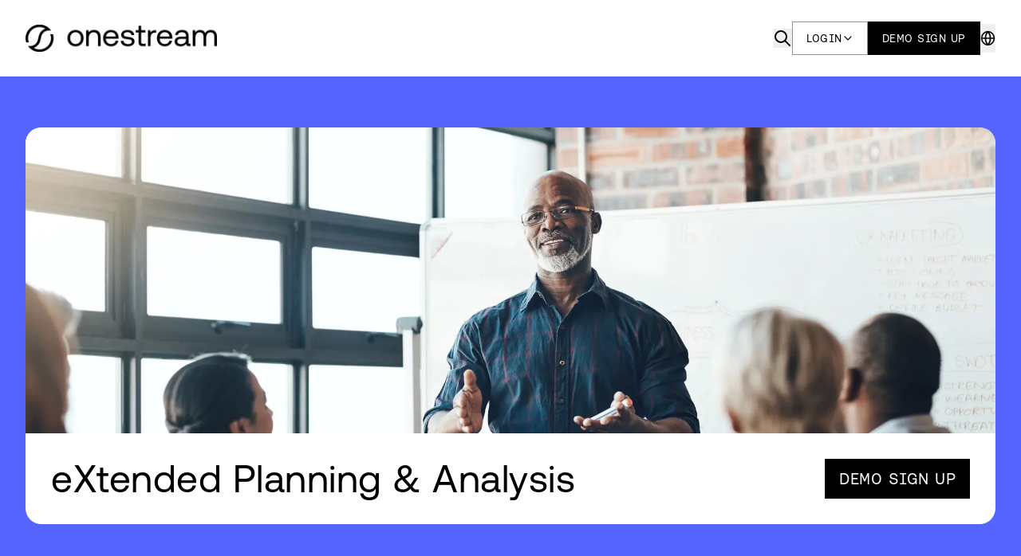

--- FILE ---
content_type: text/html; charset=utf-8
request_url: https://www.onestream.com/solutions/extended-planning-and-analysis-xp-and-a/
body_size: 44655
content:
<!DOCTYPE html><html lang="en"><head><meta charSet="utf-8"/><meta name="viewport" content="width=device-width, initial-scale=1"/><link rel="preload" href="/_next/static/media/16982cbcf4dd7f39-s.p.woff2" as="font" crossorigin="" type="font/woff2"/><link rel="preload" href="/_next/static/media/1a6c507ae92bbf00-s.p.woff2" as="font" crossorigin="" type="font/woff2"/><link rel="preload" href="/_next/static/media/206e16bbcaafbfc8-s.p.woff2" as="font" crossorigin="" type="font/woff2"/><link rel="preload" href="/_next/static/media/2f8b46324f9e9502-s.p.woff2" as="font" crossorigin="" type="font/woff2"/><link rel="preload" href="/_next/static/media/3c6a70dc279e8eef-s.p.woff2" as="font" crossorigin="" type="font/woff2"/><link rel="preload" href="/_next/static/media/44692117131617b5-s.p.woff2" as="font" crossorigin="" type="font/woff2"/><link rel="preload" href="/_next/static/media/51e80f02a369191c-s.p.woff2" as="font" crossorigin="" type="font/woff2"/><link rel="preload" href="/_next/static/media/57ec75870671a4b6-s.p.woff2" as="font" crossorigin="" type="font/woff2"/><link rel="preload" href="/_next/static/media/5928b4f97f40cc84-s.p.woff2" as="font" crossorigin="" type="font/woff2"/><link rel="preload" href="/_next/static/media/7dd335950ce6846b-s.p.woff2" as="font" crossorigin="" type="font/woff2"/><link rel="preload" href="/_next/static/media/819b9174c3effbfc-s.p.woff2" as="font" crossorigin="" type="font/woff2"/><link rel="preload" href="/_next/static/media/a441d146df3abd5e-s.p.woff2" as="font" crossorigin="" type="font/woff2"/><link rel="preload" href="/_next/static/media/ab37ba9d47bfcd89-s.p.woff2" as="font" crossorigin="" type="font/woff2"/><link rel="preload" href="/_next/static/media/ad4039ae7b703c29-s.p.woff2" as="font" crossorigin="" type="font/woff2"/><link rel="preload" href="/_next/static/media/e02f5ce70cef90c8-s.p.woff2" as="font" crossorigin="" type="font/woff2"/><link rel="preload" href="/_next/static/media/e28c4343375a167d-s.p.woff2" as="font" crossorigin="" type="font/woff2"/><link rel="preload" href="/_next/static/media/ee4079597c3cddf9-s.p.woff2" as="font" crossorigin="" type="font/woff2"/><link rel="preload" href="/_next/static/media/f2f819bf151a2814-s.p.woff2" as="font" crossorigin="" type="font/woff2"/><link rel="preload" as="image" imageSrcSet="/_next/image/?url=https%3A%2F%2Fcdn.sanity.io%2Fimages%2F8riso4ej%2Fproduction%2F74c4b9acc46b6a93e1f0fc230975b4836633c2b4-3840x562.png%3Fauto%3Dformat&amp;w=384&amp;q=75 1x, /_next/image/?url=https%3A%2F%2Fcdn.sanity.io%2Fimages%2F8riso4ej%2Fproduction%2F74c4b9acc46b6a93e1f0fc230975b4836633c2b4-3840x562.png%3Fauto%3Dformat&amp;w=640&amp;q=75 2x" fetchPriority="high"/><link rel="preload" as="image" imageSrcSet="/_next/image/?url=https%3A%2F%2Fcdn.sanity.io%2Fimages%2F8riso4ej%2Fproduction%2F952f367995126faccad627fbab4690ae74d641e0-4000x6000.jpg%3Frect%3D0%2C935%2C4000%2C4130%26w%3D736%26h%3D760%26q%3D80%26auto%3Dformat%26dpr%3D2&amp;w=750&amp;q=75 1x, /_next/image/?url=https%3A%2F%2Fcdn.sanity.io%2Fimages%2F8riso4ej%2Fproduction%2F952f367995126faccad627fbab4690ae74d641e0-4000x6000.jpg%3Frect%3D0%2C935%2C4000%2C4130%26w%3D736%26h%3D760%26q%3D80%26auto%3Dformat%26dpr%3D2&amp;w=1920&amp;q=75 2x" fetchPriority="high"/><link rel="stylesheet" href="/_next/static/css/6cbba1981a929e64.css" data-precedence="next"/><link rel="stylesheet" href="/_next/static/css/689443ee95798599.css" data-precedence="next"/><link rel="stylesheet" href="/_next/static/css/773f2e31bf5cad4c.css" data-precedence="next"/><link rel="preload" as="script" fetchPriority="low" href="/_next/static/chunks/webpack-b5da9355936ef6ab.js"/><script src="/_next/static/chunks/bf6a786c-0a29f731e95b1b49.js" async=""></script><script src="/_next/static/chunks/831-7ac9d3025799269c.js" async=""></script><script src="/_next/static/chunks/main-app-875083729025e230.js" async=""></script><script src="/_next/static/chunks/53c13509-c889e0d22e0cadc9.js" async=""></script><script src="/_next/static/chunks/8e1d74a4-cb6a5514897be85f.js" async=""></script><script src="/_next/static/chunks/9c4e2130-ab25134b263a0154.js" async=""></script><script src="/_next/static/chunks/66ec4792-cb9becd7df90ff11.js" async=""></script><script src="/_next/static/chunks/ee560e2c-b4c2626038c554c3.js" async=""></script><script src="/_next/static/chunks/5e22fd23-89f025eb5b2ead5b.js" async=""></script><script src="/_next/static/chunks/eec3d76d-6ef1db621bc960a2.js" async=""></script><script src="/_next/static/chunks/7794-58524fdab7cfce0d.js" async=""></script><script src="/_next/static/chunks/4654-083b0eadeedc20f9.js" async=""></script><script src="/_next/static/chunks/4551-fe10cf1ec146dd1c.js" async=""></script><script src="/_next/static/chunks/334-d48ab37d9ac3aace.js" async=""></script><script src="/_next/static/chunks/4437-ea9fcd59173d18c7.js" async=""></script><script src="/_next/static/chunks/app/(site)/%5B%5B...slug%5D%5D/layout-9d27c52faf5332ad.js" async=""></script><script src="/_next/static/chunks/app/(site)/%5B%5B...slug%5D%5D/not-found-3ae5827138196fc2.js" async=""></script><script src="/_next/static/chunks/b563f954-72f6088bed84fb6e.js" async=""></script><script src="/_next/static/chunks/081ca426-bc97de89d4055c57.js" async=""></script><script src="/_next/static/chunks/8211-74d0557272acae16.js" async=""></script><script src="/_next/static/chunks/app/(site)/%5B%5B...slug%5D%5D/page-c03adf0efc8068d8.js" async=""></script><link rel="preload" href="https://www.googletagmanager.com/gtm.js?id=GTM-KVBGBFT" as="script"/><link rel="preload" href="https://js.qualified.com/qualified.js?token=u9D2GzUYA7Yq4qNQ" as="script"/><link rel="preload" href="//js.hs-scripts.com/2020381.js" as="script"/><link rel="icon" href="/favicons/favicon.ico" type="image/x-icon"/><link rel="icon" href="/favicons/favicon.svg" type="image/svg+xml"/><link rel="preconnect" href="https://dev.visualwebsiteoptimizer.com"/><title>eXtended Planning &amp; Analysis (xP&amp;A) Software - OneStream Software</title><meta name="description" content="Transform your planning processes with OneStream&#x27;s Extended Planning and Analysis (xP&amp;A). Align financial and operational planning, enhance decision-making, and drive performance across your organization."/><link rel="canonical" href="https://www.onestream.com/solutions/extended-planning-and-analysis-xp-and-a/"/><meta property="og:title" content="eXtended Planning &amp; Analysis (xP&amp;A) Software - OneStream Software"/><meta property="og:description" content="Transform your planning processes with OneStream&#x27;s Extended Planning and Analysis (xP&amp;A). Align financial and operational planning, enhance decision-making, and drive performance across your organization."/><meta property="og:url" content="https://www.onestream.com/solutions/extended-planning-and-analysis-xp-and-a/"/><meta property="og:site_name" content="OneStream Software"/><meta property="og:image" content="https://cdn.sanity.io/images/8riso4ej/production/e6ee2d057b898e1e601ed1f6f78a972e1230314c-6000x3375.jpg?auto=format"/><meta property="og:image:width" content="6000"/><meta property="og:image:height" content="3375"/><meta property="og:type" content="website"/><meta name="twitter:card" content="summary_large_image"/><meta name="twitter:title" content="eXtended Planning &amp; Analysis (xP&amp;A) Software - OneStream Software"/><meta name="twitter:description" content="Transform your planning processes with OneStream&#x27;s Extended Planning and Analysis (xP&amp;A). Align financial and operational planning, enhance decision-making, and drive performance across your organization."/><meta name="twitter:image" content="https://cdn.sanity.io/images/8riso4ej/production/e6ee2d057b898e1e601ed1f6f78a972e1230314c-6000x3375.jpg?auto=format"/><meta name="twitter:image:width" content="6000"/><meta name="twitter:image:height" content="3375"/><link rel="apple-touch-icon" href="/apple-icon.png?d89a0df0b2846b67" type="image/png" sizes="180x180"/><meta name="next-size-adjust"/><script type="text/javascript" id="vwoCode">window._vwo_code || (function() {
        var account_id=525066,
        version=2.1,
        settings_tolerance=2000,
        hide_element='body',
        hide_element_style = 'opacity:0 !important;filter:alpha(opacity=0) !important;background:none !important;transition:none !important;',
        /* DO NOT EDIT BELOW THIS LINE */
        f=false,w=window,d=document,v=d.querySelector('#vwoCode'),cK='_vwo_'+account_id+'_settings',cc={};try{var c=JSON.parse(localStorage.getItem('_vwo_'+account_id+'_config'));cc=c&&typeof c==='object'?c:{}}catch(e){}var stT=cc.stT==='session'?w.sessionStorage:w.localStorage;code={use_existing_jquery:function(){return typeof use_existing_jquery!=='undefined'?use_existing_jquery:undefined},library_tolerance:function(){return typeof library_tolerance!=='undefined'?library_tolerance:undefined},settings_tolerance:function(){return cc.sT||settings_tolerance},hide_element_style:function(){return'{'+(cc.hES||hide_element_style)+'}'},hide_element:function(){if(performance.getEntriesByName('first-contentful-paint')[0]){return''}return typeof cc.hE==='string'?cc.hE:hide_element},getVersion:function(){return version},finish:function(e){if(!f){f=true;var t=d.getElementById('_vis_opt_path_hides');if(t)t.parentNode.removeChild(t);if(e)(new Image).src='https://dev.visualwebsiteoptimizer.com/ee.gif?a='+account_id+e}},finished:function(){return f},addScript:function(e){var t=d.createElement('script');t.type='text/javascript';if(e.src){t.src=e.src}else{t.text=e.text}d.getElementsByTagName('head')[0].appendChild(t)},load:function(e,t){var i=this.getSettings(),n=d.createElement('script'),r=this;t=t||{};if(i){n.textContent=i;d.getElementsByTagName('head')[0].appendChild(n);if(!w.VWO||VWO.caE){stT.removeItem(cK);r.load(e)}}else{var o=new XMLHttpRequest;o.open('GET',e,true);o.withCredentials=!t.dSC;o.responseType=t.responseType||'text';o.onload=function(){if(t.onloadCb){return t.onloadCb(o,e)}if(o.status===200||o.status===304){w._vwo_code.addScript({text:o.responseText})}else{w._vwo_code.finish('&e=loading_failure:'+e)}};o.onerror=function(){if(t.onerrorCb){return t.onerrorCb(e)}w._vwo_code.finish('&e=loading_failure:'+e)};o.send()}},getSettings:function(){try{var e=stT.getItem(cK);if(!e){return}e=JSON.parse(e);if(Date.now()>e.e){stT.removeItem(cK);return}return e.s}catch(e){return}},init:function(){if(d.URL.indexOf('__vwo_disable__')>-1)return;var e=this.settings_tolerance();w._vwo_settings_timer=setTimeout(function(){w._vwo_code.finish();stT.removeItem(cK)},e);var t;if(this.hide_element()!=='body'){t=d.createElement('style');var i=this.hide_element(),n=i?i+this.hide_element_style():'',r=d.getElementsByTagName('head')[0];t.setAttribute('id','_vis_opt_path_hides');v&&t.setAttribute('nonce',v.nonce);t.setAttribute('type','text/css');if(t.styleSheet)t.styleSheet.cssText=n;else t.appendChild(d.createTextNode(n));r.appendChild(t)}else{t=d.getElementsByTagName('head')[0];var n=d.createElement('div');n.style.cssText='z-index: 2147483647 !important;position: fixed !important;left: 0 !important;top: 0 !important;width: 100% !important;height: 100% !important;background: white !important;';n.setAttribute('id','_vis_opt_path_hides');n.classList.add('_vis_hide_layer');t.parentNode.insertBefore(n,t.nextSibling)}var o='https://dev.visualwebsiteoptimizer.com/j.php?a='+account_id+'&u='+encodeURIComponent(d.URL)+'&vn='+version;if(w.location.search.indexOf('_vwo_xhr')!==-1){this.addScript({src:o})}else{this.load(o+'&x=true')}}};w._vwo_code=code;code.init();})();(function(){var i=window;function t(){if(i._vwo_code){var e=t.hidingStyle=document.getElementById('_vis_opt_path_hides')||t.hidingStyle;if(!i._vwo_code.finished()&&!_vwo_code.libExecuted&&(!i.VWO||!VWO.dNR)){if(!document.getElementById('_vis_opt_path_hides')){document.getElementsByTagName('head')[0].appendChild(e)}requestAnimationFrame(t)}}}t()})();
        </script><script src="/_next/static/chunks/polyfills-42372ed130431b0a.js" noModule=""></script></head><body class="__className_4a3c32 __variable_4a3c32 __variable_54e542"><noscript><iframe src="https://www.googletagmanager.com/ns.html?id=GTM-KVBGBFT" height="0" width="0" style="display:none;visibility:hidden"></iframe></noscript><!--$!--><template data-dgst="BAILOUT_TO_CLIENT_SIDE_RENDERING"></template><!--/$--><div class="mx-auto flex min-h-svh w-full flex-col overflow-clip"><!--$!--><template data-dgst="BAILOUT_TO_CLIENT_SIDE_RENDERING"></template><!--/$--><main class="flex-1"><noscript><header class="z-50 min-h-[7.625rem] xl:sticky xl:top-0 xl:shadow-sm bg-white"><div class="container mx-auto px-8 py-6"><div class="flex w-full flex-col flex-nowrap justify-between gap-8 xl:flex-row xl:items-center xl:gap-4 2xl:gap-8"><div class="w-72 py-4 sm:flex-none"><a href="/"><img alt="logo" fetchPriority="high" width="288" height="42" decoding="async" data-nimg="1" style="color:transparent" srcSet="/_next/image/?url=https%3A%2F%2Fcdn.sanity.io%2Fimages%2F8riso4ej%2Fproduction%2F74c4b9acc46b6a93e1f0fc230975b4836633c2b4-3840x562.png%3Fauto%3Dformat&amp;w=384&amp;q=75 1x, /_next/image/?url=https%3A%2F%2Fcdn.sanity.io%2Fimages%2F8riso4ej%2Fproduction%2F74c4b9acc46b6a93e1f0fc230975b4836633c2b4-3840x562.png%3Fauto%3Dformat&amp;w=640&amp;q=75 2x" src="/_next/image/?url=https%3A%2F%2Fcdn.sanity.io%2Fimages%2F8riso4ej%2Fproduction%2F74c4b9acc46b6a93e1f0fc230975b4836633c2b4-3840x562.png%3Fauto%3Dformat&amp;w=640&amp;q=75"/></a></div><ul class="relative flex flex-col gap-10  xl:flex-row"><li><div class="group relative"><div class="group flex cursor-pointer items-center gap-x-1"><span class="hover:underline">Solutions</span><svg stroke="currentColor" fill="currentColor" stroke-width="0" viewBox="0 0 512 512" class="text-xs transition-transform duration-300 group-hover:rotate-180" height="1em" width="1em" xmlns="http://www.w3.org/2000/svg"><path fill="none" stroke-linecap="round" stroke-linejoin="round" stroke-width="48" d="m112 184 144 144 144-144"></path></svg></div><div class="absolute z-50 hidden pt-2 group-hover:block"><ul class="grid gap-y-3 whitespace-nowrap bg-black px-5 py-5 text-white "><li><div><div><span class="text-lg font-bold">Finance AI</span></div><ul class="grid gap-y-1"><li><a class="hover:underline" href="/ai-planning-forecasting/">AI Planning &amp; Forecasting</a></li><li><a class="hover:underline" href="/sensibleai-studio/">AI Studio</a></li><li><a class="hover:underline" href="/sensibleai-agents/">AI Agents</a></li><li><a class="hover:underline" href="/sensibleai-account-reconciliations/">AI Account Reconciliations</a></li><li><a class="hover:underline" href="/finance-ai-academy/">Finance AI Academy</a></li></ul></div></li><li><div><div><span class="text-lg font-bold">Financial Close &amp; Consolidation</span></div><ul class="grid gap-y-1"><li><a class="hover:underline" href="/financial-close-and-consolidation-software/">Close &amp; Consolidation</a></li><li><a class="hover:underline" href="/account-reconciliations/">Account Reconciliations</a></li><li><a class="hover:underline" href="/transaction-matching/">Transaction Matching</a></li><li><a class="hover:underline" href="/journal-entry-management/">Journal Entry Manager</a></li><li><a class="hover:underline" href="/tax-provision/">Tax Provisioning</a></li></ul></div></li><li><div><a class="text-lg font-bold hover:underline" href="/financial-planning-analysis/">Financial Planning</a><ul class="grid gap-y-1"></ul></div></li><li><div><a class="text-lg font-bold hover:underline" href="/integrated-business-planning/">Integrated Business Planning</a><ul class="grid gap-y-1"><li><a class="hover:underline" href="/sales-planning/">Sales Planning</a></li><li><a class="hover:underline" href="/capital-planning/">Cash Flow Forecasting</a></li><li><a class="hover:underline" href="/profitability-analysis/">Profitability Analysis</a></li><li><a class="hover:underline" href="/people-planning/">Strategic Workforce Planning</a></li></ul></div></li><li><div><a class="text-lg font-bold hover:underline" href="/reporting-analytics/">Reporting &amp; Analytics</a><ul class="grid gap-y-1"></ul></div></li><li><div><a class="text-lg font-bold hover:underline" href="/environmental-social-and-governance-reporting-esg-planning/">ESG Reporting &amp; Planning</a><ul class="grid gap-y-1"></ul></div></li><li><div><a class="text-lg font-bold hover:underline" href="/cpm-express/">CPM Express</a><ul class="grid gap-y-1"></ul></div></li><li><div><a class="text-lg font-bold hover:underline" href="/solutions/">All Solutions</a><ul class="grid gap-y-1"></ul></div></li><li><div><a class="text-lg font-bold hover:underline" href="https://solutionexchange.onestream.com/">Solution Exchange</a><ul class="grid gap-y-1"></ul></div></li></ul></div></div></li><li><div class="group relative"><div class="group flex cursor-pointer items-center gap-x-1"><span class="hover:underline">Industries</span><svg stroke="currentColor" fill="currentColor" stroke-width="0" viewBox="0 0 512 512" class="text-xs transition-transform duration-300 group-hover:rotate-180" height="1em" width="1em" xmlns="http://www.w3.org/2000/svg"><path fill="none" stroke-linecap="round" stroke-linejoin="round" stroke-width="48" d="m112 184 144 144 144-144"></path></svg></div><div class="absolute z-50 hidden pt-2 group-hover:block"><ul class="grid gap-y-3 whitespace-nowrap bg-black px-5 py-5 text-white "><li><div><a class="text-lg font-bold hover:underline" href="/financial-services/">Financial Services</a><ul class="grid gap-y-1"></ul></div></li><li><div><a class="text-lg font-bold hover:underline" href="/government/">Government </a><ul class="grid gap-y-1"></ul></div></li><li><div><a class="text-lg font-bold hover:underline" href="/healthcare/">Healthcare</a><ul class="grid gap-y-1"></ul></div></li><li><div><a class="text-lg font-bold hover:underline" href="/manufacturing/">Manufacturing</a><ul class="grid gap-y-1"></ul></div></li><li><div><a class="text-lg font-bold hover:underline" href="/higher-ed/">Higher Education</a><ul class="grid gap-y-1"></ul></div></li></ul></div></div></li><li><div class="group relative"><div class="group flex cursor-pointer items-center gap-x-1"><span class="hover:underline">Platform</span><svg stroke="currentColor" fill="currentColor" stroke-width="0" viewBox="0 0 512 512" class="text-xs transition-transform duration-300 group-hover:rotate-180" height="1em" width="1em" xmlns="http://www.w3.org/2000/svg"><path fill="none" stroke-linecap="round" stroke-linejoin="round" stroke-width="48" d="m112 184 144 144 144-144"></path></svg></div><div class="absolute z-50 hidden pt-2 group-hover:block"><ul class="grid gap-y-3 whitespace-nowrap bg-black px-5 py-5 text-white "><li><div><a class="text-lg font-bold hover:underline" href="/platform/">Platform Overview</a><ul class="grid gap-y-1"></ul></div></li><li><div><a class="text-lg font-bold hover:underline" href="/genesis/">Plug &amp; Play Architecture</a><ul class="grid gap-y-1"></ul></div></li><li><div><a class="text-lg font-bold hover:underline" href="/sensibleai-studio/">AI Studio</a><ul class="grid gap-y-1"></ul></div></li><li><div><a class="text-lg font-bold hover:underline" href="/financial-data-quality-management/">Financial Data Quality</a><ul class="grid gap-y-1"></ul></div></li></ul></div></div></li><li><div class="group relative"><div class="group flex cursor-pointer items-center gap-x-1"><span class="hover:underline">Customers</span><svg stroke="currentColor" fill="currentColor" stroke-width="0" viewBox="0 0 512 512" class="text-xs transition-transform duration-300 group-hover:rotate-180" height="1em" width="1em" xmlns="http://www.w3.org/2000/svg"><path fill="none" stroke-linecap="round" stroke-linejoin="round" stroke-width="48" d="m112 184 144 144 144-144"></path></svg></div><div class="absolute z-50 hidden pt-2 group-hover:block"><ul class="grid gap-y-3 whitespace-nowrap bg-black px-5 py-5 text-white "><li><div><a class="text-lg font-bold hover:underline" href="/customer-stories/">Success</a><ul class="grid gap-y-1"><li><a class="hover:underline" href="/customer-stories/">Customer Stories</a></li><li><a class="hover:underline" href="/training/">Training</a></li><li><a class="hover:underline" href="/implementation/">Consulting</a></li><li><a class="hover:underline" href="/user-groups/">User Groups</a></li><li><a class="hover:underline" href="/customer-advisory-board/">Customer Advisory Board</a></li></ul></div></li><li><div><a class="text-lg font-bold hover:underline" href="/support/">Support</a><ul class="grid gap-y-1"><li><a class="hover:underline" href="/ges/">Certification Program</a></li><li><a class="hover:underline" href="/onestream-community/">OneStream Community</a></li><li><a class="hover:underline" href="https://documentation.onestream.com/">Documentation</a></li></ul></div></li></ul></div></div></li><li><div class="group relative"><div class="group flex cursor-pointer items-center gap-x-1"><span class="hover:underline">Resources</span><svg stroke="currentColor" fill="currentColor" stroke-width="0" viewBox="0 0 512 512" class="text-xs transition-transform duration-300 group-hover:rotate-180" height="1em" width="1em" xmlns="http://www.w3.org/2000/svg"><path fill="none" stroke-linecap="round" stroke-linejoin="round" stroke-width="48" d="m112 184 144 144 144-144"></path></svg></div><div class="absolute z-50 hidden pt-2 group-hover:block"><ul class="grid gap-y-3 whitespace-nowrap bg-black px-5 py-5 text-white "><li><div><div><span class="text-lg font-bold">Learn</span></div><ul class="grid gap-y-1"><li><a class="hover:underline" href="/resources/">Resource Library</a></li><li><a class="hover:underline" href="/customer-stories/">Customer Stories</a></li><li><a class="hover:underline" href="/blog/">Blog</a></li><li><a class="hover:underline" href="/finance2035/">Finance 2035</a></li><li><a class="hover:underline" href="/podcast/">Podcast</a></li><li><a class="hover:underline" href="/news/">News &amp; Press</a></li><li><a class="hover:underline" href="/training/">Training</a></li></ul></div></li><li><div><div><span class="text-lg font-bold">Attend</span></div><ul class="grid gap-y-1"><li><a class="hover:underline" href="/events/">Events</a></li><li><a class="hover:underline" href="/events/?eventType=webinar">Webinars</a></li><li><a class="hover:underline" href="/conferences/splash/">Splash</a></li><li><a class="hover:underline" href="/conferences/world-tour/">World Tour</a></li><li><a class="hover:underline" href="/resources/?type=video">Videos</a></li><li><a class="hover:underline" href="/webinar-replays/">Webinar Replays</a></li></ul></div></li></ul></div></div></li><li><div class="group relative"><div class="group flex cursor-pointer items-center gap-x-1"><span class="hover:underline">Partners</span><svg stroke="currentColor" fill="currentColor" stroke-width="0" viewBox="0 0 512 512" class="text-xs transition-transform duration-300 group-hover:rotate-180" height="1em" width="1em" xmlns="http://www.w3.org/2000/svg"><path fill="none" stroke-linecap="round" stroke-linejoin="round" stroke-width="48" d="m112 184 144 144 144-144"></path></svg></div><div class="absolute z-50 hidden pt-2 group-hover:block"><ul class="grid gap-y-3 whitespace-nowrap bg-black px-5 py-5 text-white "><li><div><a class="text-lg font-bold hover:underline" href="/partners/">Overview</a><ul class="grid gap-y-1"></ul></div></li><li><div><a class="text-lg font-bold hover:underline" href="/become-a-partner/">Become a Partner</a><ul class="grid gap-y-1"></ul></div></li><li><div><a class="text-lg font-bold hover:underline" href="/find-a-partner/">Find a Partner</a><ul class="grid gap-y-1"></ul></div></li><li><div><a class="text-lg font-bold hover:underline" href="/microsoft/">Microsoft Partnership</a><ul class="grid gap-y-1"></ul></div></li><li><div><a class="text-lg font-bold hover:underline" href="/partner/">Partner Solutions</a><ul class="grid gap-y-1"></ul></div></li></ul></div></div></li><li><div class="group relative"><div class="group flex cursor-pointer items-center gap-x-1"><span class="hover:underline">About</span><svg stroke="currentColor" fill="currentColor" stroke-width="0" viewBox="0 0 512 512" class="text-xs transition-transform duration-300 group-hover:rotate-180" height="1em" width="1em" xmlns="http://www.w3.org/2000/svg"><path fill="none" stroke-linecap="round" stroke-linejoin="round" stroke-width="48" d="m112 184 144 144 144-144"></path></svg></div><div class="absolute z-50 hidden pt-2 group-hover:block"><ul class="grid gap-y-3 whitespace-nowrap bg-black px-5 py-5 text-white "><li><div><a class="text-lg font-bold hover:underline" href="/about-us/">About Us</a><ul class="grid gap-y-1"></ul></div></li><li><div><a class="text-lg font-bold hover:underline" href="/news/">News &amp; Press</a><ul class="grid gap-y-1"></ul></div></li><li><div><a class="text-lg font-bold hover:underline" href="/partners/">Partners</a><ul class="grid gap-y-1"></ul></div></li><li><div><a class="text-lg font-bold hover:underline" href="/careers/">Careers</a><ul class="grid gap-y-1"></ul></div></li><li><div><a class="text-lg font-bold hover:underline" href="https://investor.onestream.com/">Investors</a><ul class="grid gap-y-1"></ul></div></li><li><div><a class="text-lg font-bold hover:underline" href="/contact/">Contact Us</a><ul class="grid gap-y-1"></ul></div></li></ul></div></div></li></ul><div class="relative flex flex-col gap-5 xl:flex-row"><div class="group relative"><a class="flex items-center" href="/login/"><span>Login</span><svg stroke="currentColor" fill="currentColor" stroke-width="0" viewBox="0 0 512 512" class="text-xs transition-transform duration-300 group-hover:rotate-180" height="1em" width="1em" xmlns="http://www.w3.org/2000/svg"><path fill="none" stroke-linecap="round" stroke-linejoin="round" stroke-width="48" d="m112 184 144 144 144-144"></path></svg></a><div class="absolute z-50 hidden pt-2 group-hover:block"><ul class="grid gap-y-3 whitespace-nowrap bg-black px-5 py-5 text-white "><li><div><a href="/login/">Login Details</a></div></li><li><div><a href="https://onestreamsoftware.service-now.com/">Support</a></div></li><li><div><a href="https://osportal.onestream.com/home/onestream-ext_formerlyacademy_1/0oa3u0vxnaUS0U4Yo697/aln3u10d8kABTDlNn697">Navigator</a></div></li><li><div><a href="https://solutionexchange.onestream.com/">Solution Exchange</a></div></li><li><div><a href="https://partnerstream.onestreamsoftware.com/s/?__hstc=263157715.39fc75308dd87e3ba436c76879befb0c.1715095721302.1719410402101.1719436205697.93&amp;__hssc=263157715.1.1719436205697&amp;__hsfp=3403525932">PartnerStream</a></div></li></ul></div></div><div class="group relative"><a class="flex items-center" href="/request-demo/"><span>Demo Sign Up</span></a></div></div></div></div></header></noscript> <!-- --> <!-- --> <!-- --> <!-- --> <!-- --> <!-- --> <section style="background-color:#5564FF" class="relative overflow-hidden"><div class="container relative z-10 mx-auto px-8 py-16"><div class="flex w-full flex-col overflow-hidden rounded-os bg-white"><div class="relative h-96 w-full"><img alt="Man presenting at a table in an office with large windows" loading="lazy" width="1472" height="384" decoding="async" data-nimg="1" class=" undefined" style="color:transparent;background-size:cover;background-position:50% 50%;background-repeat:no-repeat;background-image:url(&quot;data:image/svg+xml;charset=utf-8,%3Csvg xmlns=&#x27;http://www.w3.org/2000/svg&#x27; viewBox=&#x27;0 0 1472 384&#x27;%3E%3Cfilter id=&#x27;b&#x27; color-interpolation-filters=&#x27;sRGB&#x27;%3E%3CfeGaussianBlur stdDeviation=&#x27;20&#x27;/%3E%3CfeColorMatrix values=&#x27;1 0 0 0 0 0 1 0 0 0 0 0 1 0 0 0 0 0 100 -1&#x27; result=&#x27;s&#x27;/%3E%3CfeFlood x=&#x27;0&#x27; y=&#x27;0&#x27; width=&#x27;100%25&#x27; height=&#x27;100%25&#x27;/%3E%3CfeComposite operator=&#x27;out&#x27; in=&#x27;s&#x27;/%3E%3CfeComposite in2=&#x27;SourceGraphic&#x27;/%3E%3CfeGaussianBlur stdDeviation=&#x27;20&#x27;/%3E%3C/filter%3E%3Cimage width=&#x27;100%25&#x27; height=&#x27;100%25&#x27; x=&#x27;0&#x27; y=&#x27;0&#x27; preserveAspectRatio=&#x27;none&#x27; style=&#x27;filter: url(%23b);&#x27; href=&#x27;[data-uri]&#x27;/%3E%3C/svg%3E&quot;)" srcSet="/_next/image/?url=https%3A%2F%2Fcdn.sanity.io%2Fimages%2F8riso4ej%2Fproduction%2F0819888a2a2d356840e7c751ad494f060516988a-4938x3292.jpg%3Frect%3D0%2C634%2C4938%2C1288%26w%3D1472%26h%3D384%26q%3D80%26auto%3Dformat%26dpr%3D2&amp;w=1920&amp;q=75 1x, /_next/image/?url=https%3A%2F%2Fcdn.sanity.io%2Fimages%2F8riso4ej%2Fproduction%2F0819888a2a2d356840e7c751ad494f060516988a-4938x3292.jpg%3Frect%3D0%2C634%2C4938%2C1288%26w%3D1472%26h%3D384%26q%3D80%26auto%3Dformat%26dpr%3D2&amp;w=3840&amp;q=75 2x" src="/_next/image/?url=https%3A%2F%2Fcdn.sanity.io%2Fimages%2F8riso4ej%2Fproduction%2F0819888a2a2d356840e7c751ad494f060516988a-4938x3292.jpg%3Frect%3D0%2C634%2C4938%2C1288%26w%3D1472%26h%3D384%26q%3D80%26auto%3Dformat%26dpr%3D2&amp;w=3840&amp;q=75"/></div><div class="flex w-full flex-col items-center gap-8 p-8 md:flex-row"><div class="flex flex-row flex-wrap divide-x-2 divide-black"><h1 class="pr-4 text-3xl lg:text-4xl xl:text-5xl">eXtended Planning &amp; Analysis</h1></div><div class="ml-auto shrink-0"><a href="/request-demo/"><button class="a-button text-xl py-[0.625rem] font-fono disabled:cursor-default disabled:bg-opacity-75 disabled:hover:bg-opacity-75 disabled:hover:no-underline border-black bg-black text-white hover:border-brand-gray-dk hover:bg-brand-gray-dk disabled:hover:border-black disabled:hover:bg-black border-[0.5px] px-[1.063rem] uppercase" analytics-role="cta-button">Demo Sign Up</button></a></div></div></div></div><div aria-hidden="true" class="pointer-events-none absolute inset-0 overflow-hidden" style="color:#B6BDFF"><svg xmlns="http://www.w3.org/2000/svg" fill="none" width="1600" height="100%" viewBox="0 0 1600 654"><path fill="currentColor" d="M1147.69-130.395C1051.4-73.726 972.563 5.51304 902.359 95.9823 835.656 181.932 776.756 278.031 718.143 374.463c-3.465 5.723-7.982 8.686-11.273 7.653-6.984-2.187-16.951 4.366-24.768 17.176-55.856 91.747-112.392 182.571-176.114 264.126-66.926 85.66-141.778 161.051-232.1 216.439-5.342 3.291-11.543 4.073-15.445 2.249-8.309-3.906-22.031-2.217-34.646 4.377-90.181 47.272-195.287 75.167-321.851 75.3l11.7103 15.173c132.9419-.127 242.2437-30.923 335.3917-82.609 5.521-3.06 11.737-3.822 15.639-1.998 8.31 3.905 22.002 2.178 33.811-5.459 84.58-54.529 155.464-126.765 219.186-208.319 66.926-85.66 125.96-181.586 184.573-278.017 3.48-5.704 7.982-8.687 11.273-7.654 6.984 2.187 16.951-4.366 24.754-17.195 55.84-91.766 112.242-182.764 175.756-264.589 70.203-90.4691 149.04-169.7082 245.34-226.377 96.29-56.669 209.97-90.758 349.89-90.906l-11.71-15.173c-139.92.149-253.62 34.218-349.9 90.906l.03.039Z"></path><path fill="currentColor" d="M1197.35-66.0566C1101.06-9.38756 1022.22 69.8515 952.019 160.321c-66.703 85.95-125.604 182.049-184.216 278.48-3.465 5.724-4.943 12.625-3.869 17.247 2.328 9.878-.935 25.118-8.737 37.947-55.856 91.746-112.392 182.571-176.114 264.125-66.926 85.661-141.778 161.052-232.1 216.44-5.357 3.272-8.518 7.991-8.04 11.842 1.002 8.16-6.016 18.538-18.615 25.148-90.182 47.27-195.287 75.17-321.85153 75.3l-11.71027-15.17c132.9418-.13 242.2438-30.92 335.3918-82.611 5.521-3.06 8.712-7.741 8.234-11.592-1.002-8.159 5.986-18.573 17.796-26.209 84.579-54.53 155.463-126.766 219.185-208.32 66.926-85.66 125.961-181.586 184.573-278.017 3.48-5.704 4.958-12.605 3.869-17.247-2.328-9.878.935-25.118 8.737-37.947 55.841-91.766 112.243-182.764 175.756-264.589C1010.51 54.6791 1089.35-24.56 1185.64-81.229c96.29-56.669 209.98-90.758 349.9-90.906l11.71 15.172c-139.92.149-253.62 34.218-349.9 90.9064Z"></path><path fill="currentColor" d="M1098.87-193.652c-96.29 56.669-175.131 135.9082-245.335 226.3775C786.832 118.675 727.932 214.774 669.319 311.206c-3.465 5.723-7.982 8.686-11.273 7.653-6.984-2.187-16.952 4.366-24.769 17.176-55.855 91.747-112.391 182.571-176.113 264.126-66.926 85.66-141.779 161.051-232.1 216.439-5.342 3.291-11.543 4.073-15.445 2.249-8.295-3.886-22.031-2.217-34.646 4.377-90.1815 47.272-195.2872 75.168-321.851 75.3l11.71 15.173c132.94198-.127 242.244-30.923 335.392-82.609 5.521-3.06 11.737-3.822 15.639-1.998 8.309 3.905 22.001 2.178 33.811-5.458 84.58-54.53 155.464-126.765 219.185-208.32 66.927-85.66 125.961-181.585 184.574-278.017 3.465-5.723 7.982-8.687 11.273-7.654 6.984 2.188 16.951-4.366 24.753-17.195C745.3 220.682 801.702 129.684 865.215 47.8593 935.419-42.6099 1014.26-121.849 1110.55-178.518c96.29-56.669 209.98-90.758 349.89-90.906l-11.71-15.173c-139.91.149-253.61 34.218-349.89 90.906l.03.039Z"></path><path fill="currentColor" d="M1050.07-256.89c-96.296 56.669-175.136 135.908-245.34 226.3777C738.027 55.4375 679.127 151.536 620.514 247.968c-3.464 5.723-7.982 8.687-11.273 7.654-6.984-2.188-16.951 4.366-24.768 17.175-55.856 91.747-112.392 182.572-176.114 264.126-66.926 85.66-141.778 161.051-232.1 216.439-5.342 3.292-11.543 4.073-15.445 2.249-8.294-3.886-22.031-2.216-34.645 4.378-90.1821 47.271-195.2879 75.167-321.852 75.3l11.71 15.172c132.9423-.127 242.2446-30.923 335.392-82.609 5.521-3.059 11.737-3.822 15.639-1.998 8.31 3.906 22.002 2.178 33.811-5.458 84.58-54.53 155.464-126.765 219.186-208.32 66.926-85.66 125.96-181.585 184.573-278.017 3.465-5.723 7.982-8.686 11.274-7.653 6.983 2.187 16.951-4.366 24.753-17.195 55.84-91.766 112.242-182.7647 175.756-264.5895C886.614-105.848 965.455-185.087 1061.75-241.756c96.29-56.669 209.98-90.757 349.89-90.906l-11.71-15.172c-139.91.148-253.62 34.217-349.89 90.906l.03.038Z"></path><path fill="currentColor" d="M1001.24-320.147c-96.29 56.67-175.13 135.909-245.334 226.3778C689.203-7.81937 630.303 88.2796 571.69 184.711c-3.48 5.704-7.982 8.687-11.273 7.654-6.984-2.187-16.951 4.366-24.768 17.176-55.856 91.746-112.392 182.571-176.114 264.125-66.926 85.66-141.779 161.051-232.1 216.439-5.342 3.292-11.543 4.073-15.445 2.249-8.295-3.886-22.0313-2.216-34.6457 4.378-90.1668 47.291-195.2723 75.186-321.8363 75.319l11.71 15.172c132.942-.126 242.24423-30.922 335.392-82.608 5.521-3.06 11.737-3.822 15.639-1.998 8.309 3.905 22.001 2.178 33.811-5.459 84.58-54.529 155.464-126.765 219.185-208.319 66.927-85.661 125.961-181.586 184.574-278.017 3.464-5.724 7.982-8.687 11.273-7.654 6.984 2.187 16.951-4.366 24.753-17.195C647.686 94.207 704.088 3.20872 767.601-78.616c70.204-90.469 149.045-169.708 245.339-226.377 96.29-56.669 209.98-90.758 349.89-90.907l-11.71-15.172c-139.91.149-253.62 34.218-349.89 90.906l.01.019ZM1246.17-2.79925C1149.88 53.8698 1071.04 133.109 1000.84 223.578c-66.704 85.95-125.604 182.049-184.217 278.48-3.465 5.724-4.958 12.606-3.869 17.248 2.328 9.877-.935 25.117-8.737 37.946-55.855 91.747-112.392 182.571-176.113 264.126-66.927 85.66-141.779 161.051-232.101 216.442-5.341 3.29-8.518 7.99-8.04 11.84 1.002 8.16-6.015 18.53-18.615 25.15-90.182 47.27-195.287 75.16-321.8512 75.3l-11.7103-15.18c132.9415-.12 242.2445-30.92 335.3915-82.6 5.521-3.06 8.713-7.74 8.234-11.6-1.001-8.15 5.986-18.57 17.796-26.21 84.58-54.525 155.463-126.76 219.185-208.315 66.927-85.66 125.961-181.585 184.574-278.017 3.479-5.704 4.957-12.605 3.868-17.247-2.327-9.878.935-25.117 8.738-37.946 55.84-91.766 112.242-182.765 175.756-264.589 70.201-90.47 149.041-169.7087 245.331-226.3777 96.3-56.669 209.98-90.7573 349.9-90.9063l11.71 15.1725c-139.92.1487-253.62 34.2179-349.9 90.90625Z"></path><path fill="currentColor" d="M1294.99 60.4573c-96.29 56.6687-175.13 135.9077-245.33 226.3777-66.704 85.949-125.604 182.048-184.217 278.48-3.464 5.723-4.958 12.605-3.869 17.247 2.328 9.878-.935 25.117-8.737 37.947-55.855 91.746-112.391 182.571-176.113 264.125-66.926 85.661-141.779 161.056-232.1 216.436-5.357 3.28-8.519 8-8.041 11.85 1.002 8.16-6.015 18.53-18.615 25.14-90.181 47.28-195.287 75.17-321.8509 75.3l-11.7103-15.17c132.9422-.13 242.2442-30.92 335.3922-82.61 5.52-3.06 8.712-7.74 8.234-11.59-1.002-8.16 5.985-18.57 17.795-26.21 84.58-54.53 155.464-126.764 219.186-208.318 66.926-85.66 125.96-181.586 184.573-278.017 3.465-5.724 4.958-12.605 3.869-17.248-2.328-9.877.935-25.117 8.737-37.946 55.84-91.766 112.243-182.764 175.757-264.589 70.2-90.469 149.04-169.708 245.33-226.3771 96.3-56.669 209.98-90.7575 349.9-90.9062l11.71 15.1724c-139.92.1488-253.62 34.21791-349.9 90.9062Z"></path></svg></div></section><section class="logo-row"><div class="container mx-auto flex flex-col gap-16 px-8 py-16"><h2 class="text-5xl lg:text-6xl xl:text-7xl">Satisfied Customers</h2><div class="grid grid-cols-3 items-center gap-16 xl:grid-cols-6"><div><div class="relative h-52 object-contain"><img alt="" loading="lazy" decoding="async" data-nimg="fill" class="object-contain" style="position:absolute;height:100%;width:100%;left:0;top:0;right:0;bottom:0;color:transparent" sizes="100vw" srcSet="/_next/image/?url=https%3A%2F%2Fcdn.sanity.io%2Fimages%2F8riso4ej%2Fproduction%2F704b9b4874a7411c282895d48cf29b28a7c20f1c-2400x2943.png&amp;w=640&amp;q=75 640w, /_next/image/?url=https%3A%2F%2Fcdn.sanity.io%2Fimages%2F8riso4ej%2Fproduction%2F704b9b4874a7411c282895d48cf29b28a7c20f1c-2400x2943.png&amp;w=750&amp;q=75 750w, /_next/image/?url=https%3A%2F%2Fcdn.sanity.io%2Fimages%2F8riso4ej%2Fproduction%2F704b9b4874a7411c282895d48cf29b28a7c20f1c-2400x2943.png&amp;w=828&amp;q=75 828w, /_next/image/?url=https%3A%2F%2Fcdn.sanity.io%2Fimages%2F8riso4ej%2Fproduction%2F704b9b4874a7411c282895d48cf29b28a7c20f1c-2400x2943.png&amp;w=1080&amp;q=75 1080w, /_next/image/?url=https%3A%2F%2Fcdn.sanity.io%2Fimages%2F8riso4ej%2Fproduction%2F704b9b4874a7411c282895d48cf29b28a7c20f1c-2400x2943.png&amp;w=1200&amp;q=75 1200w, /_next/image/?url=https%3A%2F%2Fcdn.sanity.io%2Fimages%2F8riso4ej%2Fproduction%2F704b9b4874a7411c282895d48cf29b28a7c20f1c-2400x2943.png&amp;w=1920&amp;q=75 1920w, /_next/image/?url=https%3A%2F%2Fcdn.sanity.io%2Fimages%2F8riso4ej%2Fproduction%2F704b9b4874a7411c282895d48cf29b28a7c20f1c-2400x2943.png&amp;w=2048&amp;q=75 2048w, /_next/image/?url=https%3A%2F%2Fcdn.sanity.io%2Fimages%2F8riso4ej%2Fproduction%2F704b9b4874a7411c282895d48cf29b28a7c20f1c-2400x2943.png&amp;w=3840&amp;q=75 3840w" src="/_next/image/?url=https%3A%2F%2Fcdn.sanity.io%2Fimages%2F8riso4ej%2Fproduction%2F704b9b4874a7411c282895d48cf29b28a7c20f1c-2400x2943.png&amp;w=3840&amp;q=75"/></div></div><div><a href="/resources/costco/"><div class="relative h-52 object-contain"><img alt="" loading="lazy" decoding="async" data-nimg="fill" class="object-contain" style="position:absolute;height:100%;width:100%;left:0;top:0;right:0;bottom:0;color:transparent" sizes="100vw" srcSet="/_next/image/?url=https%3A%2F%2Fcdn.sanity.io%2Fimages%2F8riso4ej%2Fproduction%2F8cd633fe8c9b39edac88bf9456262da68757555b-375x134.png&amp;w=640&amp;q=75 640w, /_next/image/?url=https%3A%2F%2Fcdn.sanity.io%2Fimages%2F8riso4ej%2Fproduction%2F8cd633fe8c9b39edac88bf9456262da68757555b-375x134.png&amp;w=750&amp;q=75 750w, /_next/image/?url=https%3A%2F%2Fcdn.sanity.io%2Fimages%2F8riso4ej%2Fproduction%2F8cd633fe8c9b39edac88bf9456262da68757555b-375x134.png&amp;w=828&amp;q=75 828w, /_next/image/?url=https%3A%2F%2Fcdn.sanity.io%2Fimages%2F8riso4ej%2Fproduction%2F8cd633fe8c9b39edac88bf9456262da68757555b-375x134.png&amp;w=1080&amp;q=75 1080w, /_next/image/?url=https%3A%2F%2Fcdn.sanity.io%2Fimages%2F8riso4ej%2Fproduction%2F8cd633fe8c9b39edac88bf9456262da68757555b-375x134.png&amp;w=1200&amp;q=75 1200w, /_next/image/?url=https%3A%2F%2Fcdn.sanity.io%2Fimages%2F8riso4ej%2Fproduction%2F8cd633fe8c9b39edac88bf9456262da68757555b-375x134.png&amp;w=1920&amp;q=75 1920w, /_next/image/?url=https%3A%2F%2Fcdn.sanity.io%2Fimages%2F8riso4ej%2Fproduction%2F8cd633fe8c9b39edac88bf9456262da68757555b-375x134.png&amp;w=2048&amp;q=75 2048w, /_next/image/?url=https%3A%2F%2Fcdn.sanity.io%2Fimages%2F8riso4ej%2Fproduction%2F8cd633fe8c9b39edac88bf9456262da68757555b-375x134.png&amp;w=3840&amp;q=75 3840w" src="/_next/image/?url=https%3A%2F%2Fcdn.sanity.io%2Fimages%2F8riso4ej%2Fproduction%2F8cd633fe8c9b39edac88bf9456262da68757555b-375x134.png&amp;w=3840&amp;q=75"/></div></a></div><div><div class="relative h-52 object-contain"><img alt="" loading="lazy" decoding="async" data-nimg="fill" class="object-contain" style="position:absolute;height:100%;width:100%;left:0;top:0;right:0;bottom:0;color:transparent" sizes="100vw" srcSet="/_next/image/?url=https%3A%2F%2Fcdn.sanity.io%2Fimages%2F8riso4ej%2Fproduction%2Fb5ec8a97a8e8de33d0cf432eb18e5db6816f0ef0-983x576.jpg&amp;w=640&amp;q=75 640w, /_next/image/?url=https%3A%2F%2Fcdn.sanity.io%2Fimages%2F8riso4ej%2Fproduction%2Fb5ec8a97a8e8de33d0cf432eb18e5db6816f0ef0-983x576.jpg&amp;w=750&amp;q=75 750w, /_next/image/?url=https%3A%2F%2Fcdn.sanity.io%2Fimages%2F8riso4ej%2Fproduction%2Fb5ec8a97a8e8de33d0cf432eb18e5db6816f0ef0-983x576.jpg&amp;w=828&amp;q=75 828w, /_next/image/?url=https%3A%2F%2Fcdn.sanity.io%2Fimages%2F8riso4ej%2Fproduction%2Fb5ec8a97a8e8de33d0cf432eb18e5db6816f0ef0-983x576.jpg&amp;w=1080&amp;q=75 1080w, /_next/image/?url=https%3A%2F%2Fcdn.sanity.io%2Fimages%2F8riso4ej%2Fproduction%2Fb5ec8a97a8e8de33d0cf432eb18e5db6816f0ef0-983x576.jpg&amp;w=1200&amp;q=75 1200w, /_next/image/?url=https%3A%2F%2Fcdn.sanity.io%2Fimages%2F8riso4ej%2Fproduction%2Fb5ec8a97a8e8de33d0cf432eb18e5db6816f0ef0-983x576.jpg&amp;w=1920&amp;q=75 1920w, /_next/image/?url=https%3A%2F%2Fcdn.sanity.io%2Fimages%2F8riso4ej%2Fproduction%2Fb5ec8a97a8e8de33d0cf432eb18e5db6816f0ef0-983x576.jpg&amp;w=2048&amp;q=75 2048w, /_next/image/?url=https%3A%2F%2Fcdn.sanity.io%2Fimages%2F8riso4ej%2Fproduction%2Fb5ec8a97a8e8de33d0cf432eb18e5db6816f0ef0-983x576.jpg&amp;w=3840&amp;q=75 3840w" src="/_next/image/?url=https%3A%2F%2Fcdn.sanity.io%2Fimages%2F8riso4ej%2Fproduction%2Fb5ec8a97a8e8de33d0cf432eb18e5db6816f0ef0-983x576.jpg&amp;w=3840&amp;q=75"/></div></div><div><div class="relative h-52 object-contain"><img alt="" loading="lazy" decoding="async" data-nimg="fill" class="object-contain" style="position:absolute;height:100%;width:100%;left:0;top:0;right:0;bottom:0;color:transparent" sizes="100vw" srcSet="/_next/image/?url=https%3A%2F%2Fcdn.sanity.io%2Fimages%2F8riso4ej%2Fproduction%2Fb5b94de3805796b9b5884d99246552ab17fa8bd9-2048x683.png&amp;w=640&amp;q=75 640w, /_next/image/?url=https%3A%2F%2Fcdn.sanity.io%2Fimages%2F8riso4ej%2Fproduction%2Fb5b94de3805796b9b5884d99246552ab17fa8bd9-2048x683.png&amp;w=750&amp;q=75 750w, /_next/image/?url=https%3A%2F%2Fcdn.sanity.io%2Fimages%2F8riso4ej%2Fproduction%2Fb5b94de3805796b9b5884d99246552ab17fa8bd9-2048x683.png&amp;w=828&amp;q=75 828w, /_next/image/?url=https%3A%2F%2Fcdn.sanity.io%2Fimages%2F8riso4ej%2Fproduction%2Fb5b94de3805796b9b5884d99246552ab17fa8bd9-2048x683.png&amp;w=1080&amp;q=75 1080w, /_next/image/?url=https%3A%2F%2Fcdn.sanity.io%2Fimages%2F8riso4ej%2Fproduction%2Fb5b94de3805796b9b5884d99246552ab17fa8bd9-2048x683.png&amp;w=1200&amp;q=75 1200w, /_next/image/?url=https%3A%2F%2Fcdn.sanity.io%2Fimages%2F8riso4ej%2Fproduction%2Fb5b94de3805796b9b5884d99246552ab17fa8bd9-2048x683.png&amp;w=1920&amp;q=75 1920w, /_next/image/?url=https%3A%2F%2Fcdn.sanity.io%2Fimages%2F8riso4ej%2Fproduction%2Fb5b94de3805796b9b5884d99246552ab17fa8bd9-2048x683.png&amp;w=2048&amp;q=75 2048w, /_next/image/?url=https%3A%2F%2Fcdn.sanity.io%2Fimages%2F8riso4ej%2Fproduction%2Fb5b94de3805796b9b5884d99246552ab17fa8bd9-2048x683.png&amp;w=3840&amp;q=75 3840w" src="/_next/image/?url=https%3A%2F%2Fcdn.sanity.io%2Fimages%2F8riso4ej%2Fproduction%2Fb5b94de3805796b9b5884d99246552ab17fa8bd9-2048x683.png&amp;w=3840&amp;q=75"/></div></div><div><a href="/resources/klm/"><div class="relative h-52 object-contain"><img alt="" loading="lazy" decoding="async" data-nimg="fill" class="object-contain" style="position:absolute;height:100%;width:100%;left:0;top:0;right:0;bottom:0;color:transparent" sizes="100vw" srcSet="/_next/image/?url=https%3A%2F%2Fcdn.sanity.io%2Fimages%2F8riso4ej%2Fproduction%2Fa342e79950393c225a9bafc2f7794b071489b59a-924x638.png&amp;w=640&amp;q=75 640w, /_next/image/?url=https%3A%2F%2Fcdn.sanity.io%2Fimages%2F8riso4ej%2Fproduction%2Fa342e79950393c225a9bafc2f7794b071489b59a-924x638.png&amp;w=750&amp;q=75 750w, /_next/image/?url=https%3A%2F%2Fcdn.sanity.io%2Fimages%2F8riso4ej%2Fproduction%2Fa342e79950393c225a9bafc2f7794b071489b59a-924x638.png&amp;w=828&amp;q=75 828w, /_next/image/?url=https%3A%2F%2Fcdn.sanity.io%2Fimages%2F8riso4ej%2Fproduction%2Fa342e79950393c225a9bafc2f7794b071489b59a-924x638.png&amp;w=1080&amp;q=75 1080w, /_next/image/?url=https%3A%2F%2Fcdn.sanity.io%2Fimages%2F8riso4ej%2Fproduction%2Fa342e79950393c225a9bafc2f7794b071489b59a-924x638.png&amp;w=1200&amp;q=75 1200w, /_next/image/?url=https%3A%2F%2Fcdn.sanity.io%2Fimages%2F8riso4ej%2Fproduction%2Fa342e79950393c225a9bafc2f7794b071489b59a-924x638.png&amp;w=1920&amp;q=75 1920w, /_next/image/?url=https%3A%2F%2Fcdn.sanity.io%2Fimages%2F8riso4ej%2Fproduction%2Fa342e79950393c225a9bafc2f7794b071489b59a-924x638.png&amp;w=2048&amp;q=75 2048w, /_next/image/?url=https%3A%2F%2Fcdn.sanity.io%2Fimages%2F8riso4ej%2Fproduction%2Fa342e79950393c225a9bafc2f7794b071489b59a-924x638.png&amp;w=3840&amp;q=75 3840w" src="/_next/image/?url=https%3A%2F%2Fcdn.sanity.io%2Fimages%2F8riso4ej%2Fproduction%2Fa342e79950393c225a9bafc2f7794b071489b59a-924x638.png&amp;w=3840&amp;q=75"/></div></a></div><div><div class="relative h-52 object-contain"><img alt="" loading="lazy" decoding="async" data-nimg="fill" class="object-contain" style="position:absolute;height:100%;width:100%;left:0;top:0;right:0;bottom:0;color:transparent" sizes="100vw" srcSet="/_next/image/?url=https%3A%2F%2Fcdn.sanity.io%2Fimages%2F8riso4ej%2Fproduction%2Fe99568982bc9c34af7f6f4bb17ed81271e96c913-3840x2160.png&amp;w=640&amp;q=75 640w, /_next/image/?url=https%3A%2F%2Fcdn.sanity.io%2Fimages%2F8riso4ej%2Fproduction%2Fe99568982bc9c34af7f6f4bb17ed81271e96c913-3840x2160.png&amp;w=750&amp;q=75 750w, /_next/image/?url=https%3A%2F%2Fcdn.sanity.io%2Fimages%2F8riso4ej%2Fproduction%2Fe99568982bc9c34af7f6f4bb17ed81271e96c913-3840x2160.png&amp;w=828&amp;q=75 828w, /_next/image/?url=https%3A%2F%2Fcdn.sanity.io%2Fimages%2F8riso4ej%2Fproduction%2Fe99568982bc9c34af7f6f4bb17ed81271e96c913-3840x2160.png&amp;w=1080&amp;q=75 1080w, /_next/image/?url=https%3A%2F%2Fcdn.sanity.io%2Fimages%2F8riso4ej%2Fproduction%2Fe99568982bc9c34af7f6f4bb17ed81271e96c913-3840x2160.png&amp;w=1200&amp;q=75 1200w, /_next/image/?url=https%3A%2F%2Fcdn.sanity.io%2Fimages%2F8riso4ej%2Fproduction%2Fe99568982bc9c34af7f6f4bb17ed81271e96c913-3840x2160.png&amp;w=1920&amp;q=75 1920w, /_next/image/?url=https%3A%2F%2Fcdn.sanity.io%2Fimages%2F8riso4ej%2Fproduction%2Fe99568982bc9c34af7f6f4bb17ed81271e96c913-3840x2160.png&amp;w=2048&amp;q=75 2048w, /_next/image/?url=https%3A%2F%2Fcdn.sanity.io%2Fimages%2F8riso4ej%2Fproduction%2Fe99568982bc9c34af7f6f4bb17ed81271e96c913-3840x2160.png&amp;w=3840&amp;q=75 3840w" src="/_next/image/?url=https%3A%2F%2Fcdn.sanity.io%2Fimages%2F8riso4ej%2Fproduction%2Fe99568982bc9c34af7f6f4bb17ed81271e96c913-3840x2160.png&amp;w=3840&amp;q=75"/></div></div></div></div></section><section class="image-cta" style="background-color:#FFFFFF;color:#000000"><div class="container mx-auto px-8 py-16"><div class="flex flex-col-reverse gap-8 lg:flex-row lg:gap-0"><div class="flex flex-col gap-12 md:pr-40 lg:flex-1 lg:pr-20 2xl:pr-40"><h2 class="text-5xl lg:text-6xl xl:text-7xl">Delivering 100% Customer Success</h2><div class="prose max-w-none prose-headings:font-normal prose-p:leading-tight prose-ul:list-disc prose-li:my-0 prose-table:border prose-td:px-2 prose-black prose-li:marker:text-black prose-xl"><p>“The OneStream platform is now core to McCain Foods Limited – uniting consolidation, planning, tax and analysis teams. OneStream Services’ strong leadership and technical knowledge was instrumental in our successful implementation. Their ability to actively listen to our goals and objectives and interpret during the design phase allowed us to create a system not only to satisfy our immediate needs, but to address our future needs.”</p><p></p><p><strong>Richard N. Burton</strong></p><p>McCain Foods</p></div></div><div class="relative h-1/2 min-h-[27.5rem] w-auto flex-1 overflow-hidden rounded-os lg:h-auto lg:w-1/2 rounded-br-none"><img alt="" loading="lazy" width="656" height="440" decoding="async" data-nimg="1" class=" undefined" style="color:transparent;background-size:cover;background-position:50% 50%;background-repeat:no-repeat;background-image:url(&quot;data:image/svg+xml;charset=utf-8,%3Csvg xmlns=&#x27;http://www.w3.org/2000/svg&#x27; viewBox=&#x27;0 0 656 440&#x27;%3E%3Cfilter id=&#x27;b&#x27; color-interpolation-filters=&#x27;sRGB&#x27;%3E%3CfeGaussianBlur stdDeviation=&#x27;20&#x27;/%3E%3CfeColorMatrix values=&#x27;1 0 0 0 0 0 1 0 0 0 0 0 1 0 0 0 0 0 100 -1&#x27; result=&#x27;s&#x27;/%3E%3CfeFlood x=&#x27;0&#x27; y=&#x27;0&#x27; width=&#x27;100%25&#x27; height=&#x27;100%25&#x27;/%3E%3CfeComposite operator=&#x27;out&#x27; in=&#x27;s&#x27;/%3E%3CfeComposite in2=&#x27;SourceGraphic&#x27;/%3E%3CfeGaussianBlur stdDeviation=&#x27;20&#x27;/%3E%3C/filter%3E%3Cimage width=&#x27;100%25&#x27; height=&#x27;100%25&#x27; x=&#x27;0&#x27; y=&#x27;0&#x27; preserveAspectRatio=&#x27;none&#x27; style=&#x27;filter: url(%23b);&#x27; href=&#x27;[data-uri]&#x27;/%3E%3C/svg%3E&quot;)" srcSet="/_next/image/?url=https%3A%2F%2Fcdn.sanity.io%2Fimages%2F8riso4ej%2Fproduction%2F396468ee7145e111496717019918d71319a9114b-6568x4480.jpg%3Frect%3D0%2C38%2C6568%2C4405%26w%3D656%26h%3D440%26q%3D80%26auto%3Dformat%26dpr%3D2&amp;w=750&amp;q=75 1x, /_next/image/?url=https%3A%2F%2Fcdn.sanity.io%2Fimages%2F8riso4ej%2Fproduction%2F396468ee7145e111496717019918d71319a9114b-6568x4480.jpg%3Frect%3D0%2C38%2C6568%2C4405%26w%3D656%26h%3D440%26q%3D80%26auto%3Dformat%26dpr%3D2&amp;w=1920&amp;q=75 2x" src="/_next/image/?url=https%3A%2F%2Fcdn.sanity.io%2Fimages%2F8riso4ej%2Fproduction%2F396468ee7145e111496717019918d71319a9114b-6568x4480.jpg%3Frect%3D0%2C38%2C6568%2C4405%26w%3D656%26h%3D440%26q%3D80%26auto%3Dformat%26dpr%3D2&amp;w=1920&amp;q=75"/><div style="background-color:#FFFFFF" class="absolute bottom-0 border-transparent px-8 py-12 right-0 rounded-ss-[8rem_6rem] pl-20"><a href="/resources/case-studies" class="a-button text-lg py-[0.625rem] font-fono disabled:cursor-default disabled:bg-opacity-75 disabled:hover:bg-opacity-75 disabled:hover:no-underline border-black bg-black text-white hover:border-brand-gray-dk hover:bg-brand-gray-dk disabled:hover:border-black disabled:hover:bg-black border-[0.5px] px-[1.063rem] uppercase whitespace-nowrap w-fit">See Case Studies</a><div class="absolute bottom-0 h-[2.5rem] w-[4rem] overflow-hidden before:absolute before:block before:rounded-[50%] before:content-[&#x27;&#x27;] before:bottom-0 before:h-[200%] before:w-[200%] left-0 -translate-x-full before:right-0 before:shadow-[4rem_2.5rem_0_0] before:shadow-white"></div></div></div></div></div></section><section style="--highlight-color:#FFCB11" class="hero relative"><div class="container mx-auto px-8 py-16"><div class="splide" aria-label="Hero Carousel"><div class="splide__track"><ul class="splide__list"><li class="splide__slide"><div class="h-full bg-white"><div class="flex h-full flex-col-reverse lg:min-h-[51rem] lg:flex-row xl:min-h-[47.5rem]"><div class="flex flex-1 flex-col gap-8 overflow-hidden break-normal p-8"><div class="prose max-w-none prose-headings:font-normal prose-p:leading-tight prose-ul:list-disc prose-li:my-0 prose-table:border prose-td:px-2 prose-black prose-li:marker:text-black prose-lg lg:prose-xl xl:prose-2xl"><p>Gartner defines <strong>eXtended planning and analysis (xP&amp;A)</strong> as an evolution of financial planning and analysis (FP&amp;A) that aligns operational planning with an enterprise’s financial performance.</p><p></p><p>Whether your organization calls it xP&amp;A, Integrated Business Planning or Connected Planning – CFOs must think differently to deliver the potential of unified planning across the enterprise</p></div></div><div class="relative min-h-96 w-auto lg:h-auto lg:w-1/2"><img alt="" fetchPriority="high" width="736" height="760" decoding="async" data-nimg="1" class=" undefined" style="color:transparent;background-size:cover;background-position:50% 50%;background-repeat:no-repeat;background-image:url(&quot;data:image/svg+xml;charset=utf-8,%3Csvg xmlns=&#x27;http://www.w3.org/2000/svg&#x27; viewBox=&#x27;0 0 736 760&#x27;%3E%3Cfilter id=&#x27;b&#x27; color-interpolation-filters=&#x27;sRGB&#x27;%3E%3CfeGaussianBlur stdDeviation=&#x27;20&#x27;/%3E%3CfeColorMatrix values=&#x27;1 0 0 0 0 0 1 0 0 0 0 0 1 0 0 0 0 0 100 -1&#x27; result=&#x27;s&#x27;/%3E%3CfeFlood x=&#x27;0&#x27; y=&#x27;0&#x27; width=&#x27;100%25&#x27; height=&#x27;100%25&#x27;/%3E%3CfeComposite operator=&#x27;out&#x27; in=&#x27;s&#x27;/%3E%3CfeComposite in2=&#x27;SourceGraphic&#x27;/%3E%3CfeGaussianBlur stdDeviation=&#x27;20&#x27;/%3E%3C/filter%3E%3Cimage width=&#x27;100%25&#x27; height=&#x27;100%25&#x27; x=&#x27;0&#x27; y=&#x27;0&#x27; preserveAspectRatio=&#x27;none&#x27; style=&#x27;filter: url(%23b);&#x27; href=&#x27;[data-uri]&#x27;/%3E%3C/svg%3E&quot;)" srcSet="/_next/image/?url=https%3A%2F%2Fcdn.sanity.io%2Fimages%2F8riso4ej%2Fproduction%2F952f367995126faccad627fbab4690ae74d641e0-4000x6000.jpg%3Frect%3D0%2C935%2C4000%2C4130%26w%3D736%26h%3D760%26q%3D80%26auto%3Dformat%26dpr%3D2&amp;w=750&amp;q=75 1x, /_next/image/?url=https%3A%2F%2Fcdn.sanity.io%2Fimages%2F8riso4ej%2Fproduction%2F952f367995126faccad627fbab4690ae74d641e0-4000x6000.jpg%3Frect%3D0%2C935%2C4000%2C4130%26w%3D736%26h%3D760%26q%3D80%26auto%3Dformat%26dpr%3D2&amp;w=1920&amp;q=75 2x" src="/_next/image/?url=https%3A%2F%2Fcdn.sanity.io%2Fimages%2F8riso4ej%2Fproduction%2F952f367995126faccad627fbab4690ae74d641e0-4000x6000.jpg%3Frect%3D0%2C935%2C4000%2C4130%26w%3D736%26h%3D760%26q%3D80%26auto%3Dformat%26dpr%3D2&amp;w=1920&amp;q=75"/></div></div></div></li><li class="splide__slide"><div class="h-full bg-white"><div class="flex h-full flex-col-reverse lg:min-h-[51rem] lg:flex-row xl:min-h-[47.5rem]"><div class="flex flex-1 flex-col gap-8 overflow-hidden break-normal p-8"><h2 class="text-3xl md:text-4xl lg:text-6xl xl:text-7xl">Dresner Advisory</h2><div class="prose max-w-none prose-headings:font-normal prose-p:leading-tight prose-ul:list-disc prose-li:my-0 prose-table:border prose-td:px-2 prose-black prose-li:marker:text-black prose-lg lg:prose-xl xl:prose-2xl"><p><strong>Dresner EPM Market Study</strong></p><p>OneStream named an Overall Leader in the Customer Experience Model and Vendor Credibility Models with a perfect recommend score.</p><p>In the 2022 Dresner Advisory Wisdom of Crowds EPM Market Study, the leading enterprise performance management software solutions were evaluated on 33 criteria, based 100% on customer surveys. Download the report for an in-depth market analysis, adoption trends, industry capabilities and more!</p></div><a href="/resources/global-napl-cn-ar-dresner-advisory-wisdom-of-crowds-epm-market-study" class="a-button text-lg py-[0.625rem] font-fono disabled:cursor-default disabled:bg-opacity-75 disabled:hover:bg-opacity-75 disabled:hover:no-underline border-black bg-black text-white hover:border-brand-gray-dk hover:bg-brand-gray-dk disabled:hover:border-black disabled:hover:bg-black border-[0.5px] px-[1.063rem] uppercase mt-auto w-fit" analytics-role="cta-button">Read The Report</a></div><div class="relative min-h-96 w-auto lg:h-auto lg:w-1/2"><img alt="Portrait shot of four people collaborating closely on a laptop" loading="lazy" width="736" height="760" decoding="async" data-nimg="1" class=" undefined" style="color:transparent;background-size:cover;background-position:50% 50%;background-repeat:no-repeat;background-image:url(&quot;data:image/svg+xml;charset=utf-8,%3Csvg xmlns=&#x27;http://www.w3.org/2000/svg&#x27; viewBox=&#x27;0 0 736 760&#x27;%3E%3Cfilter id=&#x27;b&#x27; color-interpolation-filters=&#x27;sRGB&#x27;%3E%3CfeGaussianBlur stdDeviation=&#x27;20&#x27;/%3E%3CfeColorMatrix values=&#x27;1 0 0 0 0 0 1 0 0 0 0 0 1 0 0 0 0 0 100 -1&#x27; result=&#x27;s&#x27;/%3E%3CfeFlood x=&#x27;0&#x27; y=&#x27;0&#x27; width=&#x27;100%25&#x27; height=&#x27;100%25&#x27;/%3E%3CfeComposite operator=&#x27;out&#x27; in=&#x27;s&#x27;/%3E%3CfeComposite in2=&#x27;SourceGraphic&#x27;/%3E%3CfeGaussianBlur stdDeviation=&#x27;20&#x27;/%3E%3C/filter%3E%3Cimage width=&#x27;100%25&#x27; height=&#x27;100%25&#x27; x=&#x27;0&#x27; y=&#x27;0&#x27; preserveAspectRatio=&#x27;none&#x27; style=&#x27;filter: url(%23b);&#x27; href=&#x27;[data-uri]&#x27;/%3E%3C/svg%3E&quot;)" srcSet="/_next/image/?url=https%3A%2F%2Fcdn.sanity.io%2Fimages%2F8riso4ej%2Fproduction%2F643698abc8ebfb11a0d1c8b7da5c1cec90325246-4472x6708.jpg%3Frect%3D0%2C1045%2C4472%2C4618%26w%3D736%26h%3D760%26q%3D80%26auto%3Dformat%26dpr%3D2&amp;w=750&amp;q=75 1x, /_next/image/?url=https%3A%2F%2Fcdn.sanity.io%2Fimages%2F8riso4ej%2Fproduction%2F643698abc8ebfb11a0d1c8b7da5c1cec90325246-4472x6708.jpg%3Frect%3D0%2C1045%2C4472%2C4618%26w%3D736%26h%3D760%26q%3D80%26auto%3Dformat%26dpr%3D2&amp;w=1920&amp;q=75 2x" src="/_next/image/?url=https%3A%2F%2Fcdn.sanity.io%2Fimages%2F8riso4ej%2Fproduction%2F643698abc8ebfb11a0d1c8b7da5c1cec90325246-4472x6708.jpg%3Frect%3D0%2C1045%2C4472%2C4618%26w%3D736%26h%3D760%26q%3D80%26auto%3Dformat%26dpr%3D2&amp;w=1920&amp;q=75"/></div></div></div></li><li class="splide__slide"><div class="h-full bg-white"><div class="flex h-full flex-col-reverse lg:min-h-[51rem] lg:flex-row xl:min-h-[47.5rem]"><div class="flex flex-1 flex-col gap-8 overflow-hidden break-normal p-8"><h2 class="text-3xl md:text-4xl lg:text-6xl xl:text-7xl">BARC The Planning Survey 22</h2><div class="prose max-w-none prose-headings:font-normal prose-p:leading-tight prose-ul:list-disc prose-li:my-0 prose-table:border prose-td:px-2 prose-black prose-li:marker:text-black prose-lg lg:prose-xl xl:prose-2xl"><p>OneStream Receives Top Rankings and a 100% Recommendation Score</p><p>The Planning Survey 22 is based on findings from the world’s largest and most comprehensive survey of planning software users, conducted from November 2021 to February 2022. Download the Planning Survey 22 and see how OneStream compares with other software vendors. Read what customers have to say about their experience with OneStream.</p></div></div><div class="relative min-h-96 w-auto lg:h-auto lg:w-1/2"><img alt="" loading="lazy" width="736" height="760" decoding="async" data-nimg="1" class=" undefined" style="color:transparent;background-size:cover;background-position:50% 50%;background-repeat:no-repeat;background-image:url(&quot;data:image/svg+xml;charset=utf-8,%3Csvg xmlns=&#x27;http://www.w3.org/2000/svg&#x27; viewBox=&#x27;0 0 736 760&#x27;%3E%3Cfilter id=&#x27;b&#x27; color-interpolation-filters=&#x27;sRGB&#x27;%3E%3CfeGaussianBlur stdDeviation=&#x27;20&#x27;/%3E%3CfeColorMatrix values=&#x27;1 0 0 0 0 0 1 0 0 0 0 0 1 0 0 0 0 0 100 -1&#x27; result=&#x27;s&#x27;/%3E%3CfeFlood x=&#x27;0&#x27; y=&#x27;0&#x27; width=&#x27;100%25&#x27; height=&#x27;100%25&#x27;/%3E%3CfeComposite operator=&#x27;out&#x27; in=&#x27;s&#x27;/%3E%3CfeComposite in2=&#x27;SourceGraphic&#x27;/%3E%3CfeGaussianBlur stdDeviation=&#x27;20&#x27;/%3E%3C/filter%3E%3Cimage width=&#x27;100%25&#x27; height=&#x27;100%25&#x27; x=&#x27;0&#x27; y=&#x27;0&#x27; preserveAspectRatio=&#x27;none&#x27; style=&#x27;filter: url(%23b);&#x27; href=&#x27;[data-uri]&#x27;/%3E%3C/svg%3E&quot;)" srcSet="/_next/image/?url=https%3A%2F%2Fcdn.sanity.io%2Fimages%2F8riso4ej%2Fproduction%2Fc72b2f1d7e9e4c5ef558e64f3e0a7251fe62897f-3885x5827.jpg%3Frect%3D0%2C908%2C3885%2C4012%26w%3D736%26h%3D760%26q%3D80%26auto%3Dformat%26dpr%3D2&amp;w=750&amp;q=75 1x, /_next/image/?url=https%3A%2F%2Fcdn.sanity.io%2Fimages%2F8riso4ej%2Fproduction%2Fc72b2f1d7e9e4c5ef558e64f3e0a7251fe62897f-3885x5827.jpg%3Frect%3D0%2C908%2C3885%2C4012%26w%3D736%26h%3D760%26q%3D80%26auto%3Dformat%26dpr%3D2&amp;w=1920&amp;q=75 2x" src="/_next/image/?url=https%3A%2F%2Fcdn.sanity.io%2Fimages%2F8riso4ej%2Fproduction%2Fc72b2f1d7e9e4c5ef558e64f3e0a7251fe62897f-3885x5827.jpg%3Frect%3D0%2C908%2C3885%2C4012%26w%3D736%26h%3D760%26q%3D80%26auto%3Dformat%26dpr%3D2&amp;w=1920&amp;q=75"/></div></div></div></li><li class="splide__slide"><div class="h-full bg-white"><div class="flex h-full flex-col-reverse lg:min-h-[51rem] lg:flex-row xl:min-h-[47.5rem]"><div class="flex flex-1 flex-col gap-8 overflow-hidden break-normal p-8"><h2 class="text-3xl md:text-4xl lg:text-6xl xl:text-7xl">Nucleus CPM Technology Value Matrix</h2><div class="prose max-w-none prose-headings:font-normal prose-p:leading-tight prose-ul:list-disc prose-li:my-0 prose-table:border prose-td:px-2 prose-black prose-li:marker:text-black prose-lg lg:prose-xl xl:prose-2xl"><p>OneStream Software is a leader in the 2022 CPM Value Matrix.</p><p>In the 2022 CPM Technology Value Matrix, Nucleus Research analyzed the market for CPM products, evaluating companies based on their relative usability and functionality, as well as the value that customers realized from each product’s capabilities. Their findings are based on customer feedback, product demonstrations, and conversations about the market with vendors and users.</p><p>Download the report to learn more about why OneStream Software was named a leader.</p></div><a href="/resources/cn-ar-nucleus-cpm-technology-value-matrix/?resource_form_id=AR22-Nucleus-CPM-Technology-Value-Matrix" class="a-button text-lg py-[0.625rem] font-fono disabled:cursor-default disabled:bg-opacity-75 disabled:hover:bg-opacity-75 disabled:hover:no-underline border-black bg-black text-white hover:border-brand-gray-dk hover:bg-brand-gray-dk disabled:hover:border-black disabled:hover:bg-black border-[0.5px] px-[1.063rem] uppercase mt-auto w-fit" analytics-role="cta-button">Read The Report</a></div><div class="relative min-h-96 w-auto lg:h-auto lg:w-1/2"><img alt="" loading="lazy" width="736" height="760" decoding="async" data-nimg="1" class=" undefined" style="color:transparent;background-size:cover;background-position:50% 50%;background-repeat:no-repeat;background-image:url(&quot;data:image/svg+xml;charset=utf-8,%3Csvg xmlns=&#x27;http://www.w3.org/2000/svg&#x27; viewBox=&#x27;0 0 736 760&#x27;%3E%3Cfilter id=&#x27;b&#x27; color-interpolation-filters=&#x27;sRGB&#x27;%3E%3CfeGaussianBlur stdDeviation=&#x27;20&#x27;/%3E%3CfeColorMatrix values=&#x27;1 0 0 0 0 0 1 0 0 0 0 0 1 0 0 0 0 0 100 -1&#x27; result=&#x27;s&#x27;/%3E%3CfeFlood x=&#x27;0&#x27; y=&#x27;0&#x27; width=&#x27;100%25&#x27; height=&#x27;100%25&#x27;/%3E%3CfeComposite operator=&#x27;out&#x27; in=&#x27;s&#x27;/%3E%3CfeComposite in2=&#x27;SourceGraphic&#x27;/%3E%3CfeGaussianBlur stdDeviation=&#x27;20&#x27;/%3E%3C/filter%3E%3Cimage width=&#x27;100%25&#x27; height=&#x27;100%25&#x27; x=&#x27;0&#x27; y=&#x27;0&#x27; preserveAspectRatio=&#x27;none&#x27; style=&#x27;filter: url(%23b);&#x27; href=&#x27;[data-uri]&#x27;/%3E%3C/svg%3E&quot;)" srcSet="/_next/image/?url=https%3A%2F%2Fcdn.sanity.io%2Fimages%2F8riso4ej%2Fproduction%2F952f367995126faccad627fbab4690ae74d641e0-4000x6000.jpg%3Frect%3D0%2C935%2C4000%2C4130%26w%3D736%26h%3D760%26q%3D80%26auto%3Dformat%26dpr%3D2&amp;w=750&amp;q=75 1x, /_next/image/?url=https%3A%2F%2Fcdn.sanity.io%2Fimages%2F8riso4ej%2Fproduction%2F952f367995126faccad627fbab4690ae74d641e0-4000x6000.jpg%3Frect%3D0%2C935%2C4000%2C4130%26w%3D736%26h%3D760%26q%3D80%26auto%3Dformat%26dpr%3D2&amp;w=1920&amp;q=75 2x" src="/_next/image/?url=https%3A%2F%2Fcdn.sanity.io%2Fimages%2F8riso4ej%2Fproduction%2F952f367995126faccad627fbab4690ae74d641e0-4000x6000.jpg%3Frect%3D0%2C935%2C4000%2C4130%26w%3D736%26h%3D760%26q%3D80%26auto%3Dformat%26dpr%3D2&amp;w=1920&amp;q=75"/></div></div></div></li></ul></div></div></div></section><section style="background-color:#000000;color:#FFFFFF"><div class="container mx-auto px-8 py-16"><h2 class="text-5xl lg:text-6xl xl:text-7xl">eXtended Planning &amp; Analysis Solutions</h2><div class="grid grid-cols-1 gap-4 py-16 sm:grid-cols-2 xl:grid-cols-4"><div analytics-role="featuredcard" class="flex flex-col overflow-hidden rounded-os bg-white text-black"><div class="resource-img relative h-48 xl:h-60"><img alt="" loading="lazy" decoding="async" data-nimg="fill" class=" object-cover" style="position:absolute;height:100%;width:100%;left:0;top:0;right:0;bottom:0;color:transparent;background-size:cover;background-position:50% 50%;background-repeat:no-repeat;background-image:url(&quot;data:image/svg+xml;charset=utf-8,%3Csvg xmlns=&#x27;http://www.w3.org/2000/svg&#x27; %3E%3Cfilter id=&#x27;b&#x27; color-interpolation-filters=&#x27;sRGB&#x27;%3E%3CfeGaussianBlur stdDeviation=&#x27;20&#x27;/%3E%3CfeColorMatrix values=&#x27;1 0 0 0 0 0 1 0 0 0 0 0 1 0 0 0 0 0 100 -1&#x27; result=&#x27;s&#x27;/%3E%3CfeFlood x=&#x27;0&#x27; y=&#x27;0&#x27; width=&#x27;100%25&#x27; height=&#x27;100%25&#x27;/%3E%3CfeComposite operator=&#x27;out&#x27; in=&#x27;s&#x27;/%3E%3CfeComposite in2=&#x27;SourceGraphic&#x27;/%3E%3CfeGaussianBlur stdDeviation=&#x27;20&#x27;/%3E%3C/filter%3E%3Cimage width=&#x27;100%25&#x27; height=&#x27;100%25&#x27; x=&#x27;0&#x27; y=&#x27;0&#x27; preserveAspectRatio=&#x27;none&#x27; style=&#x27;filter: url(%23b);&#x27; href=&#x27;[data-uri]&#x27;/%3E%3C/svg%3E&quot;)" sizes="100vw" srcSet="/_next/image/?url=https%3A%2F%2Fcdn.sanity.io%2Fimages%2F8riso4ej%2Fproduction%2Fcb01d385ccf7c199269b64c330f167f43216686a-8192x5464.jpg%3Frect%3D87%2C0%2C8105%2C5464%26w%3D356%26h%3D240%26q%3D80%26auto%3Dformat%26dpr%3D2&amp;w=640&amp;q=75 640w, /_next/image/?url=https%3A%2F%2Fcdn.sanity.io%2Fimages%2F8riso4ej%2Fproduction%2Fcb01d385ccf7c199269b64c330f167f43216686a-8192x5464.jpg%3Frect%3D87%2C0%2C8105%2C5464%26w%3D356%26h%3D240%26q%3D80%26auto%3Dformat%26dpr%3D2&amp;w=750&amp;q=75 750w, /_next/image/?url=https%3A%2F%2Fcdn.sanity.io%2Fimages%2F8riso4ej%2Fproduction%2Fcb01d385ccf7c199269b64c330f167f43216686a-8192x5464.jpg%3Frect%3D87%2C0%2C8105%2C5464%26w%3D356%26h%3D240%26q%3D80%26auto%3Dformat%26dpr%3D2&amp;w=828&amp;q=75 828w, /_next/image/?url=https%3A%2F%2Fcdn.sanity.io%2Fimages%2F8riso4ej%2Fproduction%2Fcb01d385ccf7c199269b64c330f167f43216686a-8192x5464.jpg%3Frect%3D87%2C0%2C8105%2C5464%26w%3D356%26h%3D240%26q%3D80%26auto%3Dformat%26dpr%3D2&amp;w=1080&amp;q=75 1080w, /_next/image/?url=https%3A%2F%2Fcdn.sanity.io%2Fimages%2F8riso4ej%2Fproduction%2Fcb01d385ccf7c199269b64c330f167f43216686a-8192x5464.jpg%3Frect%3D87%2C0%2C8105%2C5464%26w%3D356%26h%3D240%26q%3D80%26auto%3Dformat%26dpr%3D2&amp;w=1200&amp;q=75 1200w, /_next/image/?url=https%3A%2F%2Fcdn.sanity.io%2Fimages%2F8riso4ej%2Fproduction%2Fcb01d385ccf7c199269b64c330f167f43216686a-8192x5464.jpg%3Frect%3D87%2C0%2C8105%2C5464%26w%3D356%26h%3D240%26q%3D80%26auto%3Dformat%26dpr%3D2&amp;w=1920&amp;q=75 1920w, /_next/image/?url=https%3A%2F%2Fcdn.sanity.io%2Fimages%2F8riso4ej%2Fproduction%2Fcb01d385ccf7c199269b64c330f167f43216686a-8192x5464.jpg%3Frect%3D87%2C0%2C8105%2C5464%26w%3D356%26h%3D240%26q%3D80%26auto%3Dformat%26dpr%3D2&amp;w=2048&amp;q=75 2048w, /_next/image/?url=https%3A%2F%2Fcdn.sanity.io%2Fimages%2F8riso4ej%2Fproduction%2Fcb01d385ccf7c199269b64c330f167f43216686a-8192x5464.jpg%3Frect%3D87%2C0%2C8105%2C5464%26w%3D356%26h%3D240%26q%3D80%26auto%3Dformat%26dpr%3D2&amp;w=3840&amp;q=75 3840w" src="/_next/image/?url=https%3A%2F%2Fcdn.sanity.io%2Fimages%2F8riso4ej%2Fproduction%2Fcb01d385ccf7c199269b64c330f167f43216686a-8192x5464.jpg%3Frect%3D87%2C0%2C8105%2C5464%26w%3D356%26h%3D240%26q%3D80%26auto%3Dformat%26dpr%3D2&amp;w=3840&amp;q=75"/><div style="background-color:#000000;color:#FFFFFF" class="absolute bottom-2 right-4 rounded px-4 py-1 font-fono uppercase">Solution</div></div><div class="flex flex-1 flex-col gap-8 p-8"><div class="flex flex-col gap-2"><h5 class="font-fono text-sm uppercase xl:text-base"></h5><h4 class="xl:text-lg">Financial Planning, Budgeting and Forecasting Software</h4></div><a class="a-button text-base py-[0.625rem] font-fono disabled:cursor-default disabled:bg-opacity-75 disabled:hover:bg-opacity-75 disabled:hover:no-underline border-black bg-black text-white hover:border-brand-gray-dk hover:bg-brand-gray-dk disabled:hover:border-black disabled:hover:bg-black border-[0.5px] px-[1.063rem] uppercase mt-auto text-center xl:w-fit" analytics-role="featuredcard-type" href="/solutions/planning-budgeting-forecasting/">View solution</a></div></div><div analytics-role="featuredcard" class="flex flex-col overflow-hidden rounded-os bg-white text-black"><div class="resource-img relative h-48 xl:h-60"><img alt="Women collaborating at a table with pink tablet" loading="lazy" decoding="async" data-nimg="fill" class=" object-cover" style="position:absolute;height:100%;width:100%;left:0;top:0;right:0;bottom:0;color:transparent;background-size:cover;background-position:50% 50%;background-repeat:no-repeat;background-image:url(&quot;data:image/svg+xml;charset=utf-8,%3Csvg xmlns=&#x27;http://www.w3.org/2000/svg&#x27; %3E%3Cfilter id=&#x27;b&#x27; color-interpolation-filters=&#x27;sRGB&#x27;%3E%3CfeGaussianBlur stdDeviation=&#x27;20&#x27;/%3E%3CfeColorMatrix values=&#x27;1 0 0 0 0 0 1 0 0 0 0 0 1 0 0 0 0 0 100 -1&#x27; result=&#x27;s&#x27;/%3E%3CfeFlood x=&#x27;0&#x27; y=&#x27;0&#x27; width=&#x27;100%25&#x27; height=&#x27;100%25&#x27;/%3E%3CfeComposite operator=&#x27;out&#x27; in=&#x27;s&#x27;/%3E%3CfeComposite in2=&#x27;SourceGraphic&#x27;/%3E%3CfeGaussianBlur stdDeviation=&#x27;20&#x27;/%3E%3C/filter%3E%3Cimage width=&#x27;100%25&#x27; height=&#x27;100%25&#x27; x=&#x27;0&#x27; y=&#x27;0&#x27; preserveAspectRatio=&#x27;none&#x27; style=&#x27;filter: url(%23b);&#x27; href=&#x27;[data-uri]&#x27;/%3E%3C/svg%3E&quot;)" sizes="100vw" srcSet="/_next/image/?url=https%3A%2F%2Fcdn.sanity.io%2Fimages%2F8riso4ej%2Fproduction%2Fb0d7ad30b4eb48474d032d712d7d1d3d0ddfa10a-6016x4016.jpg%3Frect%3D0%2C0%2C5957%2C4016%26w%3D356%26h%3D240%26q%3D80%26auto%3Dformat%26dpr%3D2&amp;w=640&amp;q=75 640w, /_next/image/?url=https%3A%2F%2Fcdn.sanity.io%2Fimages%2F8riso4ej%2Fproduction%2Fb0d7ad30b4eb48474d032d712d7d1d3d0ddfa10a-6016x4016.jpg%3Frect%3D0%2C0%2C5957%2C4016%26w%3D356%26h%3D240%26q%3D80%26auto%3Dformat%26dpr%3D2&amp;w=750&amp;q=75 750w, /_next/image/?url=https%3A%2F%2Fcdn.sanity.io%2Fimages%2F8riso4ej%2Fproduction%2Fb0d7ad30b4eb48474d032d712d7d1d3d0ddfa10a-6016x4016.jpg%3Frect%3D0%2C0%2C5957%2C4016%26w%3D356%26h%3D240%26q%3D80%26auto%3Dformat%26dpr%3D2&amp;w=828&amp;q=75 828w, /_next/image/?url=https%3A%2F%2Fcdn.sanity.io%2Fimages%2F8riso4ej%2Fproduction%2Fb0d7ad30b4eb48474d032d712d7d1d3d0ddfa10a-6016x4016.jpg%3Frect%3D0%2C0%2C5957%2C4016%26w%3D356%26h%3D240%26q%3D80%26auto%3Dformat%26dpr%3D2&amp;w=1080&amp;q=75 1080w, /_next/image/?url=https%3A%2F%2Fcdn.sanity.io%2Fimages%2F8riso4ej%2Fproduction%2Fb0d7ad30b4eb48474d032d712d7d1d3d0ddfa10a-6016x4016.jpg%3Frect%3D0%2C0%2C5957%2C4016%26w%3D356%26h%3D240%26q%3D80%26auto%3Dformat%26dpr%3D2&amp;w=1200&amp;q=75 1200w, /_next/image/?url=https%3A%2F%2Fcdn.sanity.io%2Fimages%2F8riso4ej%2Fproduction%2Fb0d7ad30b4eb48474d032d712d7d1d3d0ddfa10a-6016x4016.jpg%3Frect%3D0%2C0%2C5957%2C4016%26w%3D356%26h%3D240%26q%3D80%26auto%3Dformat%26dpr%3D2&amp;w=1920&amp;q=75 1920w, /_next/image/?url=https%3A%2F%2Fcdn.sanity.io%2Fimages%2F8riso4ej%2Fproduction%2Fb0d7ad30b4eb48474d032d712d7d1d3d0ddfa10a-6016x4016.jpg%3Frect%3D0%2C0%2C5957%2C4016%26w%3D356%26h%3D240%26q%3D80%26auto%3Dformat%26dpr%3D2&amp;w=2048&amp;q=75 2048w, /_next/image/?url=https%3A%2F%2Fcdn.sanity.io%2Fimages%2F8riso4ej%2Fproduction%2Fb0d7ad30b4eb48474d032d712d7d1d3d0ddfa10a-6016x4016.jpg%3Frect%3D0%2C0%2C5957%2C4016%26w%3D356%26h%3D240%26q%3D80%26auto%3Dformat%26dpr%3D2&amp;w=3840&amp;q=75 3840w" src="/_next/image/?url=https%3A%2F%2Fcdn.sanity.io%2Fimages%2F8riso4ej%2Fproduction%2Fb0d7ad30b4eb48474d032d712d7d1d3d0ddfa10a-6016x4016.jpg%3Frect%3D0%2C0%2C5957%2C4016%26w%3D356%26h%3D240%26q%3D80%26auto%3Dformat%26dpr%3D2&amp;w=3840&amp;q=75"/><div style="background-color:#000000;color:#FFFFFF" class="absolute bottom-2 right-4 rounded px-4 py-1 font-fono uppercase">Solution</div></div><div class="flex flex-1 flex-col gap-8 p-8"><div class="flex flex-col gap-2"><h5 class="font-fono text-sm uppercase xl:text-base"></h5><h4 class="xl:text-lg">Sales Planning &amp; Operations</h4></div><a class="a-button text-base py-[0.625rem] font-fono disabled:cursor-default disabled:bg-opacity-75 disabled:hover:bg-opacity-75 disabled:hover:no-underline border-black bg-black text-white hover:border-brand-gray-dk hover:bg-brand-gray-dk disabled:hover:border-black disabled:hover:bg-black border-[0.5px] px-[1.063rem] uppercase mt-auto text-center xl:w-fit" analytics-role="featuredcard-type" href="/solutions/sales-planning/">View solution</a></div></div><div analytics-role="featuredcard" class="flex flex-col overflow-hidden rounded-os bg-white text-black"><div class="resource-img relative h-48 xl:h-60"><img alt="" loading="lazy" decoding="async" data-nimg="fill" class=" object-cover" style="position:absolute;height:100%;width:100%;left:0;top:0;right:0;bottom:0;color:transparent;background-size:cover;background-position:50% 50%;background-repeat:no-repeat;background-image:url(&quot;data:image/svg+xml;charset=utf-8,%3Csvg xmlns=&#x27;http://www.w3.org/2000/svg&#x27; %3E%3Cfilter id=&#x27;b&#x27; color-interpolation-filters=&#x27;sRGB&#x27;%3E%3CfeGaussianBlur stdDeviation=&#x27;20&#x27;/%3E%3CfeColorMatrix values=&#x27;1 0 0 0 0 0 1 0 0 0 0 0 1 0 0 0 0 0 100 -1&#x27; result=&#x27;s&#x27;/%3E%3CfeFlood x=&#x27;0&#x27; y=&#x27;0&#x27; width=&#x27;100%25&#x27; height=&#x27;100%25&#x27;/%3E%3CfeComposite operator=&#x27;out&#x27; in=&#x27;s&#x27;/%3E%3CfeComposite in2=&#x27;SourceGraphic&#x27;/%3E%3CfeGaussianBlur stdDeviation=&#x27;20&#x27;/%3E%3C/filter%3E%3Cimage width=&#x27;100%25&#x27; height=&#x27;100%25&#x27; x=&#x27;0&#x27; y=&#x27;0&#x27; preserveAspectRatio=&#x27;none&#x27; style=&#x27;filter: url(%23b);&#x27; href=&#x27;[data-uri]&#x27;/%3E%3C/svg%3E&quot;)" sizes="100vw" srcSet="/_next/image/?url=https%3A%2F%2Fcdn.sanity.io%2Fimages%2F8riso4ej%2Fproduction%2Fb5257e3d517c918a4413d87fe6d5849f29715830-2048x892.jpg%3Frect%3D725%2C0%2C1323%2C892%26w%3D356%26h%3D240%26q%3D80%26auto%3Dformat%26dpr%3D2&amp;w=640&amp;q=75 640w, /_next/image/?url=https%3A%2F%2Fcdn.sanity.io%2Fimages%2F8riso4ej%2Fproduction%2Fb5257e3d517c918a4413d87fe6d5849f29715830-2048x892.jpg%3Frect%3D725%2C0%2C1323%2C892%26w%3D356%26h%3D240%26q%3D80%26auto%3Dformat%26dpr%3D2&amp;w=750&amp;q=75 750w, /_next/image/?url=https%3A%2F%2Fcdn.sanity.io%2Fimages%2F8riso4ej%2Fproduction%2Fb5257e3d517c918a4413d87fe6d5849f29715830-2048x892.jpg%3Frect%3D725%2C0%2C1323%2C892%26w%3D356%26h%3D240%26q%3D80%26auto%3Dformat%26dpr%3D2&amp;w=828&amp;q=75 828w, /_next/image/?url=https%3A%2F%2Fcdn.sanity.io%2Fimages%2F8riso4ej%2Fproduction%2Fb5257e3d517c918a4413d87fe6d5849f29715830-2048x892.jpg%3Frect%3D725%2C0%2C1323%2C892%26w%3D356%26h%3D240%26q%3D80%26auto%3Dformat%26dpr%3D2&amp;w=1080&amp;q=75 1080w, /_next/image/?url=https%3A%2F%2Fcdn.sanity.io%2Fimages%2F8riso4ej%2Fproduction%2Fb5257e3d517c918a4413d87fe6d5849f29715830-2048x892.jpg%3Frect%3D725%2C0%2C1323%2C892%26w%3D356%26h%3D240%26q%3D80%26auto%3Dformat%26dpr%3D2&amp;w=1200&amp;q=75 1200w, /_next/image/?url=https%3A%2F%2Fcdn.sanity.io%2Fimages%2F8riso4ej%2Fproduction%2Fb5257e3d517c918a4413d87fe6d5849f29715830-2048x892.jpg%3Frect%3D725%2C0%2C1323%2C892%26w%3D356%26h%3D240%26q%3D80%26auto%3Dformat%26dpr%3D2&amp;w=1920&amp;q=75 1920w, /_next/image/?url=https%3A%2F%2Fcdn.sanity.io%2Fimages%2F8riso4ej%2Fproduction%2Fb5257e3d517c918a4413d87fe6d5849f29715830-2048x892.jpg%3Frect%3D725%2C0%2C1323%2C892%26w%3D356%26h%3D240%26q%3D80%26auto%3Dformat%26dpr%3D2&amp;w=2048&amp;q=75 2048w, /_next/image/?url=https%3A%2F%2Fcdn.sanity.io%2Fimages%2F8riso4ej%2Fproduction%2Fb5257e3d517c918a4413d87fe6d5849f29715830-2048x892.jpg%3Frect%3D725%2C0%2C1323%2C892%26w%3D356%26h%3D240%26q%3D80%26auto%3Dformat%26dpr%3D2&amp;w=3840&amp;q=75 3840w" src="/_next/image/?url=https%3A%2F%2Fcdn.sanity.io%2Fimages%2F8riso4ej%2Fproduction%2Fb5257e3d517c918a4413d87fe6d5849f29715830-2048x892.jpg%3Frect%3D725%2C0%2C1323%2C892%26w%3D356%26h%3D240%26q%3D80%26auto%3Dformat%26dpr%3D2&amp;w=3840&amp;q=75"/><div style="background-color:#000000;color:#FFFFFF" class="absolute bottom-2 right-4 rounded px-4 py-1 font-fono uppercase">Solution</div></div><div class="flex flex-1 flex-col gap-8 p-8"><div class="flex flex-col gap-2"><h5 class="font-fono text-sm uppercase xl:text-base"></h5><h4 class="xl:text-lg">Capital Planning</h4></div><a class="a-button text-base py-[0.625rem] font-fono disabled:cursor-default disabled:bg-opacity-75 disabled:hover:bg-opacity-75 disabled:hover:no-underline border-black bg-black text-white hover:border-brand-gray-dk hover:bg-brand-gray-dk disabled:hover:border-black disabled:hover:bg-black border-[0.5px] px-[1.063rem] uppercase mt-auto text-center xl:w-fit" analytics-role="featuredcard-type" href="/solutions/capital-planning/">View solution</a></div></div><div analytics-role="featuredcard" class="flex flex-col overflow-hidden rounded-os bg-white text-black"><div class="resource-img relative h-48 xl:h-60"><img alt="A man in a suit stands in front of a screen displaying charts while addressing three colleagues in an office." loading="lazy" decoding="async" data-nimg="fill" class=" object-cover" style="position:absolute;height:100%;width:100%;left:0;top:0;right:0;bottom:0;color:transparent;background-size:cover;background-position:50% 50%;background-repeat:no-repeat;background-image:url(&quot;data:image/svg+xml;charset=utf-8,%3Csvg xmlns=&#x27;http://www.w3.org/2000/svg&#x27; %3E%3Cfilter id=&#x27;b&#x27; color-interpolation-filters=&#x27;sRGB&#x27;%3E%3CfeGaussianBlur stdDeviation=&#x27;20&#x27;/%3E%3CfeColorMatrix values=&#x27;1 0 0 0 0 0 1 0 0 0 0 0 1 0 0 0 0 0 100 -1&#x27; result=&#x27;s&#x27;/%3E%3CfeFlood x=&#x27;0&#x27; y=&#x27;0&#x27; width=&#x27;100%25&#x27; height=&#x27;100%25&#x27;/%3E%3CfeComposite operator=&#x27;out&#x27; in=&#x27;s&#x27;/%3E%3CfeComposite in2=&#x27;SourceGraphic&#x27;/%3E%3CfeGaussianBlur stdDeviation=&#x27;20&#x27;/%3E%3C/filter%3E%3Cimage width=&#x27;100%25&#x27; height=&#x27;100%25&#x27; x=&#x27;0&#x27; y=&#x27;0&#x27; preserveAspectRatio=&#x27;none&#x27; style=&#x27;filter: url(%23b);&#x27; href=&#x27;[data-uri]&#x27;/%3E%3C/svg%3E&quot;)" sizes="100vw" srcSet="/_next/image/?url=https%3A%2F%2Fcdn.sanity.io%2Fimages%2F8riso4ej%2Fproduction%2F78044664ee6affa198af244dd3481ec59ed5100d-4724x3441.jpg%3Frect%3D0%2C0%2C4724%2C3185%26w%3D356%26h%3D240%26q%3D80%26auto%3Dformat%26dpr%3D2&amp;w=640&amp;q=75 640w, /_next/image/?url=https%3A%2F%2Fcdn.sanity.io%2Fimages%2F8riso4ej%2Fproduction%2F78044664ee6affa198af244dd3481ec59ed5100d-4724x3441.jpg%3Frect%3D0%2C0%2C4724%2C3185%26w%3D356%26h%3D240%26q%3D80%26auto%3Dformat%26dpr%3D2&amp;w=750&amp;q=75 750w, /_next/image/?url=https%3A%2F%2Fcdn.sanity.io%2Fimages%2F8riso4ej%2Fproduction%2F78044664ee6affa198af244dd3481ec59ed5100d-4724x3441.jpg%3Frect%3D0%2C0%2C4724%2C3185%26w%3D356%26h%3D240%26q%3D80%26auto%3Dformat%26dpr%3D2&amp;w=828&amp;q=75 828w, /_next/image/?url=https%3A%2F%2Fcdn.sanity.io%2Fimages%2F8riso4ej%2Fproduction%2F78044664ee6affa198af244dd3481ec59ed5100d-4724x3441.jpg%3Frect%3D0%2C0%2C4724%2C3185%26w%3D356%26h%3D240%26q%3D80%26auto%3Dformat%26dpr%3D2&amp;w=1080&amp;q=75 1080w, /_next/image/?url=https%3A%2F%2Fcdn.sanity.io%2Fimages%2F8riso4ej%2Fproduction%2F78044664ee6affa198af244dd3481ec59ed5100d-4724x3441.jpg%3Frect%3D0%2C0%2C4724%2C3185%26w%3D356%26h%3D240%26q%3D80%26auto%3Dformat%26dpr%3D2&amp;w=1200&amp;q=75 1200w, /_next/image/?url=https%3A%2F%2Fcdn.sanity.io%2Fimages%2F8riso4ej%2Fproduction%2F78044664ee6affa198af244dd3481ec59ed5100d-4724x3441.jpg%3Frect%3D0%2C0%2C4724%2C3185%26w%3D356%26h%3D240%26q%3D80%26auto%3Dformat%26dpr%3D2&amp;w=1920&amp;q=75 1920w, /_next/image/?url=https%3A%2F%2Fcdn.sanity.io%2Fimages%2F8riso4ej%2Fproduction%2F78044664ee6affa198af244dd3481ec59ed5100d-4724x3441.jpg%3Frect%3D0%2C0%2C4724%2C3185%26w%3D356%26h%3D240%26q%3D80%26auto%3Dformat%26dpr%3D2&amp;w=2048&amp;q=75 2048w, /_next/image/?url=https%3A%2F%2Fcdn.sanity.io%2Fimages%2F8riso4ej%2Fproduction%2F78044664ee6affa198af244dd3481ec59ed5100d-4724x3441.jpg%3Frect%3D0%2C0%2C4724%2C3185%26w%3D356%26h%3D240%26q%3D80%26auto%3Dformat%26dpr%3D2&amp;w=3840&amp;q=75 3840w" src="/_next/image/?url=https%3A%2F%2Fcdn.sanity.io%2Fimages%2F8riso4ej%2Fproduction%2F78044664ee6affa198af244dd3481ec59ed5100d-4724x3441.jpg%3Frect%3D0%2C0%2C4724%2C3185%26w%3D356%26h%3D240%26q%3D80%26auto%3Dformat%26dpr%3D2&amp;w=3840&amp;q=75"/><div style="background-color:#000000;color:#FFFFFF" class="absolute bottom-2 right-4 rounded px-4 py-1 font-fono uppercase">Solution</div></div><div class="flex flex-1 flex-col gap-8 p-8"><div class="flex flex-col gap-2"><h5 class="font-fono text-sm uppercase xl:text-base"></h5><h4 class="xl:text-lg">People Planning Software</h4></div><a class="a-button text-base py-[0.625rem] font-fono disabled:cursor-default disabled:bg-opacity-75 disabled:hover:bg-opacity-75 disabled:hover:no-underline border-black bg-black text-white hover:border-brand-gray-dk hover:bg-brand-gray-dk disabled:hover:border-black disabled:hover:bg-black border-[0.5px] px-[1.063rem] uppercase mt-auto text-center xl:w-fit" analytics-role="featuredcard-type" href="/solutions/people-planning/">View solution</a></div></div><div analytics-role="featuredcard" class="flex flex-col overflow-hidden rounded-os bg-white text-black"><div class="resource-img relative h-48 xl:h-60"><img alt="" loading="lazy" decoding="async" data-nimg="fill" class=" object-cover" style="position:absolute;height:100%;width:100%;left:0;top:0;right:0;bottom:0;color:transparent;background-size:cover;background-position:50% 50%;background-repeat:no-repeat;background-image:url(&quot;data:image/svg+xml;charset=utf-8,%3Csvg xmlns=&#x27;http://www.w3.org/2000/svg&#x27; %3E%3Cfilter id=&#x27;b&#x27; color-interpolation-filters=&#x27;sRGB&#x27;%3E%3CfeGaussianBlur stdDeviation=&#x27;20&#x27;/%3E%3CfeColorMatrix values=&#x27;1 0 0 0 0 0 1 0 0 0 0 0 1 0 0 0 0 0 100 -1&#x27; result=&#x27;s&#x27;/%3E%3CfeFlood x=&#x27;0&#x27; y=&#x27;0&#x27; width=&#x27;100%25&#x27; height=&#x27;100%25&#x27;/%3E%3CfeComposite operator=&#x27;out&#x27; in=&#x27;s&#x27;/%3E%3CfeComposite in2=&#x27;SourceGraphic&#x27;/%3E%3CfeGaussianBlur stdDeviation=&#x27;20&#x27;/%3E%3C/filter%3E%3Cimage width=&#x27;100%25&#x27; height=&#x27;100%25&#x27; x=&#x27;0&#x27; y=&#x27;0&#x27; preserveAspectRatio=&#x27;none&#x27; style=&#x27;filter: url(%23b);&#x27; href=&#x27;[data-uri]&#x27;/%3E%3C/svg%3E&quot;)" sizes="100vw" srcSet="/_next/image/?url=https%3A%2F%2Fcdn.sanity.io%2Fimages%2F8riso4ej%2Fproduction%2Fbc52243bcc44f3ad8d372ff1fafb36f2ce3feca5-6000x4000.jpg%3Frect%3D67%2C0%2C5933%2C4000%26w%3D356%26h%3D240%26q%3D80%26auto%3Dformat%26dpr%3D2&amp;w=640&amp;q=75 640w, /_next/image/?url=https%3A%2F%2Fcdn.sanity.io%2Fimages%2F8riso4ej%2Fproduction%2Fbc52243bcc44f3ad8d372ff1fafb36f2ce3feca5-6000x4000.jpg%3Frect%3D67%2C0%2C5933%2C4000%26w%3D356%26h%3D240%26q%3D80%26auto%3Dformat%26dpr%3D2&amp;w=750&amp;q=75 750w, /_next/image/?url=https%3A%2F%2Fcdn.sanity.io%2Fimages%2F8riso4ej%2Fproduction%2Fbc52243bcc44f3ad8d372ff1fafb36f2ce3feca5-6000x4000.jpg%3Frect%3D67%2C0%2C5933%2C4000%26w%3D356%26h%3D240%26q%3D80%26auto%3Dformat%26dpr%3D2&amp;w=828&amp;q=75 828w, /_next/image/?url=https%3A%2F%2Fcdn.sanity.io%2Fimages%2F8riso4ej%2Fproduction%2Fbc52243bcc44f3ad8d372ff1fafb36f2ce3feca5-6000x4000.jpg%3Frect%3D67%2C0%2C5933%2C4000%26w%3D356%26h%3D240%26q%3D80%26auto%3Dformat%26dpr%3D2&amp;w=1080&amp;q=75 1080w, /_next/image/?url=https%3A%2F%2Fcdn.sanity.io%2Fimages%2F8riso4ej%2Fproduction%2Fbc52243bcc44f3ad8d372ff1fafb36f2ce3feca5-6000x4000.jpg%3Frect%3D67%2C0%2C5933%2C4000%26w%3D356%26h%3D240%26q%3D80%26auto%3Dformat%26dpr%3D2&amp;w=1200&amp;q=75 1200w, /_next/image/?url=https%3A%2F%2Fcdn.sanity.io%2Fimages%2F8riso4ej%2Fproduction%2Fbc52243bcc44f3ad8d372ff1fafb36f2ce3feca5-6000x4000.jpg%3Frect%3D67%2C0%2C5933%2C4000%26w%3D356%26h%3D240%26q%3D80%26auto%3Dformat%26dpr%3D2&amp;w=1920&amp;q=75 1920w, /_next/image/?url=https%3A%2F%2Fcdn.sanity.io%2Fimages%2F8riso4ej%2Fproduction%2Fbc52243bcc44f3ad8d372ff1fafb36f2ce3feca5-6000x4000.jpg%3Frect%3D67%2C0%2C5933%2C4000%26w%3D356%26h%3D240%26q%3D80%26auto%3Dformat%26dpr%3D2&amp;w=2048&amp;q=75 2048w, /_next/image/?url=https%3A%2F%2Fcdn.sanity.io%2Fimages%2F8riso4ej%2Fproduction%2Fbc52243bcc44f3ad8d372ff1fafb36f2ce3feca5-6000x4000.jpg%3Frect%3D67%2C0%2C5933%2C4000%26w%3D356%26h%3D240%26q%3D80%26auto%3Dformat%26dpr%3D2&amp;w=3840&amp;q=75 3840w" src="/_next/image/?url=https%3A%2F%2Fcdn.sanity.io%2Fimages%2F8riso4ej%2Fproduction%2Fbc52243bcc44f3ad8d372ff1fafb36f2ce3feca5-6000x4000.jpg%3Frect%3D67%2C0%2C5933%2C4000%26w%3D356%26h%3D240%26q%3D80%26auto%3Dformat%26dpr%3D2&amp;w=3840&amp;q=75"/><div style="background-color:#000000;color:#FFFFFF" class="absolute bottom-2 right-4 rounded px-4 py-1 font-fono uppercase">Solution</div></div><div class="flex flex-1 flex-col gap-8 p-8"><div class="flex flex-col gap-2"><h5 class="font-fono text-sm uppercase xl:text-base"></h5><h4 class="xl:text-lg">Cash Planning</h4></div><a class="a-button text-base py-[0.625rem] font-fono disabled:cursor-default disabled:bg-opacity-75 disabled:hover:bg-opacity-75 disabled:hover:no-underline border-black bg-black text-white hover:border-brand-gray-dk hover:bg-brand-gray-dk disabled:hover:border-black disabled:hover:bg-black border-[0.5px] px-[1.063rem] uppercase mt-auto text-center xl:w-fit" analytics-role="featuredcard-type" href="/solutions/cash-planning/">View solution</a></div></div><div analytics-role="featuredcard" class="flex flex-col overflow-hidden rounded-os bg-white text-black"><div class="resource-img relative h-48 xl:h-60"><img alt="Man presenting bar charts on a screen in a bright windowed office" loading="lazy" decoding="async" data-nimg="fill" class=" object-cover" style="position:absolute;height:100%;width:100%;left:0;top:0;right:0;bottom:0;color:transparent;background-size:cover;background-position:50% 50%;background-repeat:no-repeat;background-image:url(&quot;data:image/svg+xml;charset=utf-8,%3Csvg xmlns=&#x27;http://www.w3.org/2000/svg&#x27; %3E%3Cfilter id=&#x27;b&#x27; color-interpolation-filters=&#x27;sRGB&#x27;%3E%3CfeGaussianBlur stdDeviation=&#x27;20&#x27;/%3E%3CfeColorMatrix values=&#x27;1 0 0 0 0 0 1 0 0 0 0 0 1 0 0 0 0 0 100 -1&#x27; result=&#x27;s&#x27;/%3E%3CfeFlood x=&#x27;0&#x27; y=&#x27;0&#x27; width=&#x27;100%25&#x27; height=&#x27;100%25&#x27;/%3E%3CfeComposite operator=&#x27;out&#x27; in=&#x27;s&#x27;/%3E%3CfeComposite in2=&#x27;SourceGraphic&#x27;/%3E%3CfeGaussianBlur stdDeviation=&#x27;20&#x27;/%3E%3C/filter%3E%3Cimage width=&#x27;100%25&#x27; height=&#x27;100%25&#x27; x=&#x27;0&#x27; y=&#x27;0&#x27; preserveAspectRatio=&#x27;none&#x27; style=&#x27;filter: url(%23b);&#x27; href=&#x27;[data-uri]&#x27;/%3E%3C/svg%3E&quot;)" sizes="100vw" srcSet="/_next/image/?url=https%3A%2F%2Fcdn.sanity.io%2Fimages%2F8riso4ej%2Fproduction%2F0eb5021cb1f5452f939836ce8355aece7e71c900-7159x4778.jpg%3Frect%3D72%2C0%2C7087%2C4778%26w%3D356%26h%3D240%26q%3D80%26auto%3Dformat%26dpr%3D2&amp;w=640&amp;q=75 640w, /_next/image/?url=https%3A%2F%2Fcdn.sanity.io%2Fimages%2F8riso4ej%2Fproduction%2F0eb5021cb1f5452f939836ce8355aece7e71c900-7159x4778.jpg%3Frect%3D72%2C0%2C7087%2C4778%26w%3D356%26h%3D240%26q%3D80%26auto%3Dformat%26dpr%3D2&amp;w=750&amp;q=75 750w, /_next/image/?url=https%3A%2F%2Fcdn.sanity.io%2Fimages%2F8riso4ej%2Fproduction%2F0eb5021cb1f5452f939836ce8355aece7e71c900-7159x4778.jpg%3Frect%3D72%2C0%2C7087%2C4778%26w%3D356%26h%3D240%26q%3D80%26auto%3Dformat%26dpr%3D2&amp;w=828&amp;q=75 828w, /_next/image/?url=https%3A%2F%2Fcdn.sanity.io%2Fimages%2F8riso4ej%2Fproduction%2F0eb5021cb1f5452f939836ce8355aece7e71c900-7159x4778.jpg%3Frect%3D72%2C0%2C7087%2C4778%26w%3D356%26h%3D240%26q%3D80%26auto%3Dformat%26dpr%3D2&amp;w=1080&amp;q=75 1080w, /_next/image/?url=https%3A%2F%2Fcdn.sanity.io%2Fimages%2F8riso4ej%2Fproduction%2F0eb5021cb1f5452f939836ce8355aece7e71c900-7159x4778.jpg%3Frect%3D72%2C0%2C7087%2C4778%26w%3D356%26h%3D240%26q%3D80%26auto%3Dformat%26dpr%3D2&amp;w=1200&amp;q=75 1200w, /_next/image/?url=https%3A%2F%2Fcdn.sanity.io%2Fimages%2F8riso4ej%2Fproduction%2F0eb5021cb1f5452f939836ce8355aece7e71c900-7159x4778.jpg%3Frect%3D72%2C0%2C7087%2C4778%26w%3D356%26h%3D240%26q%3D80%26auto%3Dformat%26dpr%3D2&amp;w=1920&amp;q=75 1920w, /_next/image/?url=https%3A%2F%2Fcdn.sanity.io%2Fimages%2F8riso4ej%2Fproduction%2F0eb5021cb1f5452f939836ce8355aece7e71c900-7159x4778.jpg%3Frect%3D72%2C0%2C7087%2C4778%26w%3D356%26h%3D240%26q%3D80%26auto%3Dformat%26dpr%3D2&amp;w=2048&amp;q=75 2048w, /_next/image/?url=https%3A%2F%2Fcdn.sanity.io%2Fimages%2F8riso4ej%2Fproduction%2F0eb5021cb1f5452f939836ce8355aece7e71c900-7159x4778.jpg%3Frect%3D72%2C0%2C7087%2C4778%26w%3D356%26h%3D240%26q%3D80%26auto%3Dformat%26dpr%3D2&amp;w=3840&amp;q=75 3840w" src="/_next/image/?url=https%3A%2F%2Fcdn.sanity.io%2Fimages%2F8riso4ej%2Fproduction%2F0eb5021cb1f5452f939836ce8355aece7e71c900-7159x4778.jpg%3Frect%3D72%2C0%2C7087%2C4778%26w%3D356%26h%3D240%26q%3D80%26auto%3Dformat%26dpr%3D2&amp;w=3840&amp;q=75"/><div style="background-color:#000000;color:#FFFFFF" class="absolute bottom-2 right-4 rounded px-4 py-1 font-fono uppercase">Solution</div></div><div class="flex flex-1 flex-col gap-8 p-8"><div class="flex flex-col gap-2"><h5 class="font-fono text-sm uppercase xl:text-base"></h5><h4 class="xl:text-lg">Financial Signaling Software</h4></div><a class="a-button text-base py-[0.625rem] font-fono disabled:cursor-default disabled:bg-opacity-75 disabled:hover:bg-opacity-75 disabled:hover:no-underline border-black bg-black text-white hover:border-brand-gray-dk hover:bg-brand-gray-dk disabled:hover:border-black disabled:hover:bg-black border-[0.5px] px-[1.063rem] uppercase mt-auto text-center xl:w-fit" analytics-role="featuredcard-type" href="/solutions/financial-signaling/">View solution</a></div></div><div analytics-role="featuredcard" class="flex flex-col overflow-hidden rounded-os bg-white text-black"><div class="resource-img relative h-48 xl:h-60"><img alt="City with purple graphical lines flowing under the bridges. Representative of business in motion." loading="lazy" decoding="async" data-nimg="fill" class=" object-cover" style="position:absolute;height:100%;width:100%;left:0;top:0;right:0;bottom:0;color:transparent;background-size:cover;background-position:50% 50%;background-repeat:no-repeat;background-image:url(&quot;data:image/svg+xml;charset=utf-8,%3Csvg xmlns=&#x27;http://www.w3.org/2000/svg&#x27; %3E%3Cfilter id=&#x27;b&#x27; color-interpolation-filters=&#x27;sRGB&#x27;%3E%3CfeGaussianBlur stdDeviation=&#x27;20&#x27;/%3E%3CfeColorMatrix values=&#x27;1 0 0 0 0 0 1 0 0 0 0 0 1 0 0 0 0 0 100 -1&#x27; result=&#x27;s&#x27;/%3E%3CfeFlood x=&#x27;0&#x27; y=&#x27;0&#x27; width=&#x27;100%25&#x27; height=&#x27;100%25&#x27;/%3E%3CfeComposite operator=&#x27;out&#x27; in=&#x27;s&#x27;/%3E%3CfeComposite in2=&#x27;SourceGraphic&#x27;/%3E%3CfeGaussianBlur stdDeviation=&#x27;20&#x27;/%3E%3C/filter%3E%3Cimage width=&#x27;100%25&#x27; height=&#x27;100%25&#x27; x=&#x27;0&#x27; y=&#x27;0&#x27; preserveAspectRatio=&#x27;none&#x27; style=&#x27;filter: url(%23b);&#x27; href=&#x27;[data-uri]&#x27;/%3E%3C/svg%3E&quot;)" sizes="100vw" srcSet="/_next/image/?url=https%3A%2F%2Fcdn.sanity.io%2Fimages%2F8riso4ej%2Fproduction%2F1ee2311596468b9472f18eec405c50db6c99a398-1920x1080.jpg%3Frect%3D149%2C0%2C1602%2C1080%26w%3D356%26h%3D240%26q%3D80%26auto%3Dformat%26dpr%3D2&amp;w=640&amp;q=75 640w, /_next/image/?url=https%3A%2F%2Fcdn.sanity.io%2Fimages%2F8riso4ej%2Fproduction%2F1ee2311596468b9472f18eec405c50db6c99a398-1920x1080.jpg%3Frect%3D149%2C0%2C1602%2C1080%26w%3D356%26h%3D240%26q%3D80%26auto%3Dformat%26dpr%3D2&amp;w=750&amp;q=75 750w, /_next/image/?url=https%3A%2F%2Fcdn.sanity.io%2Fimages%2F8riso4ej%2Fproduction%2F1ee2311596468b9472f18eec405c50db6c99a398-1920x1080.jpg%3Frect%3D149%2C0%2C1602%2C1080%26w%3D356%26h%3D240%26q%3D80%26auto%3Dformat%26dpr%3D2&amp;w=828&amp;q=75 828w, /_next/image/?url=https%3A%2F%2Fcdn.sanity.io%2Fimages%2F8riso4ej%2Fproduction%2F1ee2311596468b9472f18eec405c50db6c99a398-1920x1080.jpg%3Frect%3D149%2C0%2C1602%2C1080%26w%3D356%26h%3D240%26q%3D80%26auto%3Dformat%26dpr%3D2&amp;w=1080&amp;q=75 1080w, /_next/image/?url=https%3A%2F%2Fcdn.sanity.io%2Fimages%2F8riso4ej%2Fproduction%2F1ee2311596468b9472f18eec405c50db6c99a398-1920x1080.jpg%3Frect%3D149%2C0%2C1602%2C1080%26w%3D356%26h%3D240%26q%3D80%26auto%3Dformat%26dpr%3D2&amp;w=1200&amp;q=75 1200w, /_next/image/?url=https%3A%2F%2Fcdn.sanity.io%2Fimages%2F8riso4ej%2Fproduction%2F1ee2311596468b9472f18eec405c50db6c99a398-1920x1080.jpg%3Frect%3D149%2C0%2C1602%2C1080%26w%3D356%26h%3D240%26q%3D80%26auto%3Dformat%26dpr%3D2&amp;w=1920&amp;q=75 1920w, /_next/image/?url=https%3A%2F%2Fcdn.sanity.io%2Fimages%2F8riso4ej%2Fproduction%2F1ee2311596468b9472f18eec405c50db6c99a398-1920x1080.jpg%3Frect%3D149%2C0%2C1602%2C1080%26w%3D356%26h%3D240%26q%3D80%26auto%3Dformat%26dpr%3D2&amp;w=2048&amp;q=75 2048w, /_next/image/?url=https%3A%2F%2Fcdn.sanity.io%2Fimages%2F8riso4ej%2Fproduction%2F1ee2311596468b9472f18eec405c50db6c99a398-1920x1080.jpg%3Frect%3D149%2C0%2C1602%2C1080%26w%3D356%26h%3D240%26q%3D80%26auto%3Dformat%26dpr%3D2&amp;w=3840&amp;q=75 3840w" src="/_next/image/?url=https%3A%2F%2Fcdn.sanity.io%2Fimages%2F8riso4ej%2Fproduction%2F1ee2311596468b9472f18eec405c50db6c99a398-1920x1080.jpg%3Frect%3D149%2C0%2C1602%2C1080%26w%3D356%26h%3D240%26q%3D80%26auto%3Dformat%26dpr%3D2&amp;w=3840&amp;q=75"/><div style="background-color:#000000;color:#FFFFFF" class="absolute bottom-2 right-4 rounded px-4 py-1 font-fono uppercase">Solution</div></div><div class="flex flex-1 flex-col gap-8 p-8"><div class="flex flex-col gap-2"><h5 class="font-fono text-sm uppercase xl:text-base"></h5><h4 class="xl:text-lg">AI Planning &amp; Forecasting</h4></div><a class="a-button text-base py-[0.625rem] font-fono disabled:cursor-default disabled:bg-opacity-75 disabled:hover:bg-opacity-75 disabled:hover:no-underline border-black bg-black text-white hover:border-brand-gray-dk hover:bg-brand-gray-dk disabled:hover:border-black disabled:hover:bg-black border-[0.5px] px-[1.063rem] uppercase mt-auto text-center xl:w-fit" analytics-role="featuredcard-type" href="/solutions/ai-planning-forecasting/">View solution</a></div></div><div analytics-role="featuredcard" class="flex flex-col overflow-hidden rounded-os bg-white text-black"><div class="resource-img relative h-48 xl:h-60"><img alt="" loading="lazy" decoding="async" data-nimg="fill" class=" object-cover" style="position:absolute;height:100%;width:100%;left:0;top:0;right:0;bottom:0;color:transparent;background-size:cover;background-position:50% 50%;background-repeat:no-repeat;background-image:url(&quot;data:image/svg+xml;charset=utf-8,%3Csvg xmlns=&#x27;http://www.w3.org/2000/svg&#x27; %3E%3Cfilter id=&#x27;b&#x27; color-interpolation-filters=&#x27;sRGB&#x27;%3E%3CfeGaussianBlur stdDeviation=&#x27;20&#x27;/%3E%3CfeColorMatrix values=&#x27;1 0 0 0 0 0 1 0 0 0 0 0 1 0 0 0 0 0 100 -1&#x27; result=&#x27;s&#x27;/%3E%3CfeFlood x=&#x27;0&#x27; y=&#x27;0&#x27; width=&#x27;100%25&#x27; height=&#x27;100%25&#x27;/%3E%3CfeComposite operator=&#x27;out&#x27; in=&#x27;s&#x27;/%3E%3CfeComposite in2=&#x27;SourceGraphic&#x27;/%3E%3CfeGaussianBlur stdDeviation=&#x27;20&#x27;/%3E%3C/filter%3E%3Cimage width=&#x27;100%25&#x27; height=&#x27;100%25&#x27; x=&#x27;0&#x27; y=&#x27;0&#x27; preserveAspectRatio=&#x27;none&#x27; style=&#x27;filter: url(%23b);&#x27; href=&#x27;[data-uri]&#x27;/%3E%3C/svg%3E&quot;)" sizes="100vw" srcSet="/_next/image/?url=https%3A%2F%2Fcdn.sanity.io%2Fimages%2F8riso4ej%2Fproduction%2F1c0069e60f94d759808f635e3b6b4a58e6ed6b07-8688x5792.jpg%3Frect%3D97%2C0%2C8591%2C5792%26w%3D356%26h%3D240%26q%3D80%26auto%3Dformat%26dpr%3D2&amp;w=640&amp;q=75 640w, /_next/image/?url=https%3A%2F%2Fcdn.sanity.io%2Fimages%2F8riso4ej%2Fproduction%2F1c0069e60f94d759808f635e3b6b4a58e6ed6b07-8688x5792.jpg%3Frect%3D97%2C0%2C8591%2C5792%26w%3D356%26h%3D240%26q%3D80%26auto%3Dformat%26dpr%3D2&amp;w=750&amp;q=75 750w, /_next/image/?url=https%3A%2F%2Fcdn.sanity.io%2Fimages%2F8riso4ej%2Fproduction%2F1c0069e60f94d759808f635e3b6b4a58e6ed6b07-8688x5792.jpg%3Frect%3D97%2C0%2C8591%2C5792%26w%3D356%26h%3D240%26q%3D80%26auto%3Dformat%26dpr%3D2&amp;w=828&amp;q=75 828w, /_next/image/?url=https%3A%2F%2Fcdn.sanity.io%2Fimages%2F8riso4ej%2Fproduction%2F1c0069e60f94d759808f635e3b6b4a58e6ed6b07-8688x5792.jpg%3Frect%3D97%2C0%2C8591%2C5792%26w%3D356%26h%3D240%26q%3D80%26auto%3Dformat%26dpr%3D2&amp;w=1080&amp;q=75 1080w, /_next/image/?url=https%3A%2F%2Fcdn.sanity.io%2Fimages%2F8riso4ej%2Fproduction%2F1c0069e60f94d759808f635e3b6b4a58e6ed6b07-8688x5792.jpg%3Frect%3D97%2C0%2C8591%2C5792%26w%3D356%26h%3D240%26q%3D80%26auto%3Dformat%26dpr%3D2&amp;w=1200&amp;q=75 1200w, /_next/image/?url=https%3A%2F%2Fcdn.sanity.io%2Fimages%2F8riso4ej%2Fproduction%2F1c0069e60f94d759808f635e3b6b4a58e6ed6b07-8688x5792.jpg%3Frect%3D97%2C0%2C8591%2C5792%26w%3D356%26h%3D240%26q%3D80%26auto%3Dformat%26dpr%3D2&amp;w=1920&amp;q=75 1920w, /_next/image/?url=https%3A%2F%2Fcdn.sanity.io%2Fimages%2F8riso4ej%2Fproduction%2F1c0069e60f94d759808f635e3b6b4a58e6ed6b07-8688x5792.jpg%3Frect%3D97%2C0%2C8591%2C5792%26w%3D356%26h%3D240%26q%3D80%26auto%3Dformat%26dpr%3D2&amp;w=2048&amp;q=75 2048w, /_next/image/?url=https%3A%2F%2Fcdn.sanity.io%2Fimages%2F8riso4ej%2Fproduction%2F1c0069e60f94d759808f635e3b6b4a58e6ed6b07-8688x5792.jpg%3Frect%3D97%2C0%2C8591%2C5792%26w%3D356%26h%3D240%26q%3D80%26auto%3Dformat%26dpr%3D2&amp;w=3840&amp;q=75 3840w" src="/_next/image/?url=https%3A%2F%2Fcdn.sanity.io%2Fimages%2F8riso4ej%2Fproduction%2F1c0069e60f94d759808f635e3b6b4a58e6ed6b07-8688x5792.jpg%3Frect%3D97%2C0%2C8591%2C5792%26w%3D356%26h%3D240%26q%3D80%26auto%3Dformat%26dpr%3D2&amp;w=3840&amp;q=75"/><div style="background-color:#000000;color:#FFFFFF" class="absolute bottom-2 right-4 rounded px-4 py-1 font-fono uppercase">Solution</div></div><div class="flex flex-1 flex-col gap-8 p-8"><div class="flex flex-col gap-2"><h5 class="font-fono text-sm uppercase xl:text-base"></h5><h4 class="xl:text-lg">AI Financial Forecasting</h4></div><a class="a-button text-base py-[0.625rem] font-fono disabled:cursor-default disabled:bg-opacity-75 disabled:hover:bg-opacity-75 disabled:hover:no-underline border-black bg-black text-white hover:border-brand-gray-dk hover:bg-brand-gray-dk disabled:hover:border-black disabled:hover:bg-black border-[0.5px] px-[1.063rem] uppercase mt-auto text-center xl:w-fit" analytics-role="featuredcard-type" href="/solutions/ai-financial-forecasting/">View solution</a></div></div></div><a class="a-button text-base py-[0.625rem] font-fono disabled:cursor-default disabled:bg-opacity-75 disabled:hover:bg-opacity-75 disabled:hover:no-underline border-brand-gray-lt bg-brand-gray-lt text-black hover:border-brand-gray-md hover:bg-brand-gray-md disabled:hover:border-brand-gray-lt disabled:hover:bg-brand-gray-lt border-[0.5px] px-[1.063rem] uppercase w-full text-center sm:w-fit invert" analytics-role="cta-button" href="https://www.onestream.com/solution-exchange/">Solutions Exchange</a></div></section><section style="background-color:#FFFFFF;color:#000000"><div class="container mx-auto px-8 py-16"><h2 class="text-5xl lg:text-6xl xl:text-7xl">eXtended Planning &amp; Analysis Resources</h2><div class="grid grid-cols-1 gap-4 py-16 sm:grid-cols-2 xl:grid-cols-4"><div analytics-role="featuredcard" class="flex flex-col overflow-hidden rounded-os bg-white text-black"><div class="resource-img relative h-48 xl:h-60"><img alt="" loading="lazy" decoding="async" data-nimg="fill" class=" object-cover" style="position:absolute;height:100%;width:100%;left:0;top:0;right:0;bottom:0;color:transparent;background-size:cover;background-position:50% 50%;background-repeat:no-repeat;background-image:url(&quot;data:image/svg+xml;charset=utf-8,%3Csvg xmlns=&#x27;http://www.w3.org/2000/svg&#x27; %3E%3Cfilter id=&#x27;b&#x27; color-interpolation-filters=&#x27;sRGB&#x27;%3E%3CfeGaussianBlur stdDeviation=&#x27;20&#x27;/%3E%3CfeColorMatrix values=&#x27;1 0 0 0 0 0 1 0 0 0 0 0 1 0 0 0 0 0 100 -1&#x27; result=&#x27;s&#x27;/%3E%3CfeFlood x=&#x27;0&#x27; y=&#x27;0&#x27; width=&#x27;100%25&#x27; height=&#x27;100%25&#x27;/%3E%3CfeComposite operator=&#x27;out&#x27; in=&#x27;s&#x27;/%3E%3CfeComposite in2=&#x27;SourceGraphic&#x27;/%3E%3CfeGaussianBlur stdDeviation=&#x27;20&#x27;/%3E%3C/filter%3E%3Cimage width=&#x27;100%25&#x27; height=&#x27;100%25&#x27; x=&#x27;0&#x27; y=&#x27;0&#x27; preserveAspectRatio=&#x27;none&#x27; style=&#x27;filter: url(%23b);&#x27; href=&#x27;[data-uri]&#x27;/%3E%3C/svg%3E&quot;)" sizes="100vw" srcSet="/_next/image/?url=https%3A%2F%2Fcdn.sanity.io%2Fimages%2F8riso4ej%2Fproduction%2F9f657b3e011e2749fb7a2e7a9c3e17bc5bd9c311-2048x777.jpg%3Frect%3D448%2C0%2C1153%2C777%26w%3D356%26h%3D240%26q%3D80%26auto%3Dformat%26dpr%3D2&amp;w=640&amp;q=75 640w, /_next/image/?url=https%3A%2F%2Fcdn.sanity.io%2Fimages%2F8riso4ej%2Fproduction%2F9f657b3e011e2749fb7a2e7a9c3e17bc5bd9c311-2048x777.jpg%3Frect%3D448%2C0%2C1153%2C777%26w%3D356%26h%3D240%26q%3D80%26auto%3Dformat%26dpr%3D2&amp;w=750&amp;q=75 750w, /_next/image/?url=https%3A%2F%2Fcdn.sanity.io%2Fimages%2F8riso4ej%2Fproduction%2F9f657b3e011e2749fb7a2e7a9c3e17bc5bd9c311-2048x777.jpg%3Frect%3D448%2C0%2C1153%2C777%26w%3D356%26h%3D240%26q%3D80%26auto%3Dformat%26dpr%3D2&amp;w=828&amp;q=75 828w, /_next/image/?url=https%3A%2F%2Fcdn.sanity.io%2Fimages%2F8riso4ej%2Fproduction%2F9f657b3e011e2749fb7a2e7a9c3e17bc5bd9c311-2048x777.jpg%3Frect%3D448%2C0%2C1153%2C777%26w%3D356%26h%3D240%26q%3D80%26auto%3Dformat%26dpr%3D2&amp;w=1080&amp;q=75 1080w, /_next/image/?url=https%3A%2F%2Fcdn.sanity.io%2Fimages%2F8riso4ej%2Fproduction%2F9f657b3e011e2749fb7a2e7a9c3e17bc5bd9c311-2048x777.jpg%3Frect%3D448%2C0%2C1153%2C777%26w%3D356%26h%3D240%26q%3D80%26auto%3Dformat%26dpr%3D2&amp;w=1200&amp;q=75 1200w, /_next/image/?url=https%3A%2F%2Fcdn.sanity.io%2Fimages%2F8riso4ej%2Fproduction%2F9f657b3e011e2749fb7a2e7a9c3e17bc5bd9c311-2048x777.jpg%3Frect%3D448%2C0%2C1153%2C777%26w%3D356%26h%3D240%26q%3D80%26auto%3Dformat%26dpr%3D2&amp;w=1920&amp;q=75 1920w, /_next/image/?url=https%3A%2F%2Fcdn.sanity.io%2Fimages%2F8riso4ej%2Fproduction%2F9f657b3e011e2749fb7a2e7a9c3e17bc5bd9c311-2048x777.jpg%3Frect%3D448%2C0%2C1153%2C777%26w%3D356%26h%3D240%26q%3D80%26auto%3Dformat%26dpr%3D2&amp;w=2048&amp;q=75 2048w, /_next/image/?url=https%3A%2F%2Fcdn.sanity.io%2Fimages%2F8riso4ej%2Fproduction%2F9f657b3e011e2749fb7a2e7a9c3e17bc5bd9c311-2048x777.jpg%3Frect%3D448%2C0%2C1153%2C777%26w%3D356%26h%3D240%26q%3D80%26auto%3Dformat%26dpr%3D2&amp;w=3840&amp;q=75 3840w" src="/_next/image/?url=https%3A%2F%2Fcdn.sanity.io%2Fimages%2F8riso4ej%2Fproduction%2F9f657b3e011e2749fb7a2e7a9c3e17bc5bd9c311-2048x777.jpg%3Frect%3D448%2C0%2C1153%2C777%26w%3D356%26h%3D240%26q%3D80%26auto%3Dformat%26dpr%3D2&amp;w=3840&amp;q=75"/><div style="background-color:#000;color:#fff" class="absolute bottom-2 right-4 rounded px-4 py-1 font-fono uppercase">Blog Post</div></div><div class="flex flex-1 flex-col gap-8 p-8 bg-black text-white"><h4 class="xl:text-lg">Recap: Unify Connected Planning or Face the Hidden Cost</h4><a analytics-role="featuredcard-type" class="a-button text-base py-[0.625rem] font-fono disabled:cursor-default disabled:bg-opacity-75 disabled:hover:bg-opacity-75 disabled:hover:no-underline border-black hover:border-brand-gray-dk hover:bg-brand-gray-dk disabled:hover:border-black disabled:hover:bg-black border-[0.5px] px-[1.063rem] uppercase mt-auto text-center xl:w-fit bg-white text-black hover:text-white" href="/blog/recap-unifying-connected-planning-or-face-the-hidden-cost/">View blog post</a></div></div><div analytics-role="featuredcard" class="flex flex-col overflow-hidden rounded-os bg-white text-black"><div class="resource-img relative h-48 xl:h-60"><img alt="" loading="lazy" decoding="async" data-nimg="fill" class=" object-cover" style="position:absolute;height:100%;width:100%;left:0;top:0;right:0;bottom:0;color:transparent;background-size:cover;background-position:50% 50%;background-repeat:no-repeat;background-image:url(&quot;data:image/svg+xml;charset=utf-8,%3Csvg xmlns=&#x27;http://www.w3.org/2000/svg&#x27; %3E%3Cfilter id=&#x27;b&#x27; color-interpolation-filters=&#x27;sRGB&#x27;%3E%3CfeGaussianBlur stdDeviation=&#x27;20&#x27;/%3E%3CfeColorMatrix values=&#x27;1 0 0 0 0 0 1 0 0 0 0 0 1 0 0 0 0 0 100 -1&#x27; result=&#x27;s&#x27;/%3E%3CfeFlood x=&#x27;0&#x27; y=&#x27;0&#x27; width=&#x27;100%25&#x27; height=&#x27;100%25&#x27;/%3E%3CfeComposite operator=&#x27;out&#x27; in=&#x27;s&#x27;/%3E%3CfeComposite in2=&#x27;SourceGraphic&#x27;/%3E%3CfeGaussianBlur stdDeviation=&#x27;20&#x27;/%3E%3C/filter%3E%3Cimage width=&#x27;100%25&#x27; height=&#x27;100%25&#x27; x=&#x27;0&#x27; y=&#x27;0&#x27; preserveAspectRatio=&#x27;none&#x27; style=&#x27;filter: url(%23b);&#x27; href=&#x27;[data-uri]&#x27;/%3E%3C/svg%3E&quot;)" sizes="100vw" srcSet="/_next/image/?url=https%3A%2F%2Fcdn.sanity.io%2Fimages%2F8riso4ej%2Fproduction%2F98abcf68a00c1c85e735c762d2df3c956192b1f5-1066x490.jpg%3Frect%3D170%2C0%2C727%2C490%26w%3D356%26h%3D240%26q%3D80%26auto%3Dformat%26dpr%3D2&amp;w=640&amp;q=75 640w, /_next/image/?url=https%3A%2F%2Fcdn.sanity.io%2Fimages%2F8riso4ej%2Fproduction%2F98abcf68a00c1c85e735c762d2df3c956192b1f5-1066x490.jpg%3Frect%3D170%2C0%2C727%2C490%26w%3D356%26h%3D240%26q%3D80%26auto%3Dformat%26dpr%3D2&amp;w=750&amp;q=75 750w, /_next/image/?url=https%3A%2F%2Fcdn.sanity.io%2Fimages%2F8riso4ej%2Fproduction%2F98abcf68a00c1c85e735c762d2df3c956192b1f5-1066x490.jpg%3Frect%3D170%2C0%2C727%2C490%26w%3D356%26h%3D240%26q%3D80%26auto%3Dformat%26dpr%3D2&amp;w=828&amp;q=75 828w, /_next/image/?url=https%3A%2F%2Fcdn.sanity.io%2Fimages%2F8riso4ej%2Fproduction%2F98abcf68a00c1c85e735c762d2df3c956192b1f5-1066x490.jpg%3Frect%3D170%2C0%2C727%2C490%26w%3D356%26h%3D240%26q%3D80%26auto%3Dformat%26dpr%3D2&amp;w=1080&amp;q=75 1080w, /_next/image/?url=https%3A%2F%2Fcdn.sanity.io%2Fimages%2F8riso4ej%2Fproduction%2F98abcf68a00c1c85e735c762d2df3c956192b1f5-1066x490.jpg%3Frect%3D170%2C0%2C727%2C490%26w%3D356%26h%3D240%26q%3D80%26auto%3Dformat%26dpr%3D2&amp;w=1200&amp;q=75 1200w, /_next/image/?url=https%3A%2F%2Fcdn.sanity.io%2Fimages%2F8riso4ej%2Fproduction%2F98abcf68a00c1c85e735c762d2df3c956192b1f5-1066x490.jpg%3Frect%3D170%2C0%2C727%2C490%26w%3D356%26h%3D240%26q%3D80%26auto%3Dformat%26dpr%3D2&amp;w=1920&amp;q=75 1920w, /_next/image/?url=https%3A%2F%2Fcdn.sanity.io%2Fimages%2F8riso4ej%2Fproduction%2F98abcf68a00c1c85e735c762d2df3c956192b1f5-1066x490.jpg%3Frect%3D170%2C0%2C727%2C490%26w%3D356%26h%3D240%26q%3D80%26auto%3Dformat%26dpr%3D2&amp;w=2048&amp;q=75 2048w, /_next/image/?url=https%3A%2F%2Fcdn.sanity.io%2Fimages%2F8riso4ej%2Fproduction%2F98abcf68a00c1c85e735c762d2df3c956192b1f5-1066x490.jpg%3Frect%3D170%2C0%2C727%2C490%26w%3D356%26h%3D240%26q%3D80%26auto%3Dformat%26dpr%3D2&amp;w=3840&amp;q=75 3840w" src="/_next/image/?url=https%3A%2F%2Fcdn.sanity.io%2Fimages%2F8riso4ej%2Fproduction%2F98abcf68a00c1c85e735c762d2df3c956192b1f5-1066x490.jpg%3Frect%3D170%2C0%2C727%2C490%26w%3D356%26h%3D240%26q%3D80%26auto%3Dformat%26dpr%3D2&amp;w=3840&amp;q=75"/><div style="background-color:#000;color:#fff" class="absolute bottom-2 right-4 rounded px-4 py-1 font-fono uppercase">Blog Post</div></div><div class="flex flex-1 flex-col gap-8 p-8 bg-black text-white"><h4 class="xl:text-lg">Inspiring Intelligent Finance: The Rise of XP&amp;A</h4><a analytics-role="featuredcard-type" class="a-button text-base py-[0.625rem] font-fono disabled:cursor-default disabled:bg-opacity-75 disabled:hover:bg-opacity-75 disabled:hover:no-underline border-black hover:border-brand-gray-dk hover:bg-brand-gray-dk disabled:hover:border-black disabled:hover:bg-black border-[0.5px] px-[1.063rem] uppercase mt-auto text-center xl:w-fit bg-white text-black hover:text-white" href="/blog/inspiring-intelligent-finance-the-rise-of-xpa/">View blog post</a></div></div><div analytics-role="featuredcard" class="flex flex-col overflow-hidden rounded-os bg-white text-black"><div class="resource-img relative h-48 xl:h-60"><img alt="" loading="lazy" decoding="async" data-nimg="fill" class=" object-cover" style="position:absolute;height:100%;width:100%;left:0;top:0;right:0;bottom:0;color:transparent;background-size:cover;background-position:50% 50%;background-repeat:no-repeat;background-image:url(&quot;data:image/svg+xml;charset=utf-8,%3Csvg xmlns=&#x27;http://www.w3.org/2000/svg&#x27; %3E%3Cfilter id=&#x27;b&#x27; color-interpolation-filters=&#x27;sRGB&#x27;%3E%3CfeGaussianBlur stdDeviation=&#x27;20&#x27;/%3E%3CfeColorMatrix values=&#x27;1 0 0 0 0 0 1 0 0 0 0 0 1 0 0 0 0 0 100 -1&#x27; result=&#x27;s&#x27;/%3E%3CfeFlood x=&#x27;0&#x27; y=&#x27;0&#x27; width=&#x27;100%25&#x27; height=&#x27;100%25&#x27;/%3E%3CfeComposite operator=&#x27;out&#x27; in=&#x27;s&#x27;/%3E%3CfeComposite in2=&#x27;SourceGraphic&#x27;/%3E%3CfeGaussianBlur stdDeviation=&#x27;20&#x27;/%3E%3C/filter%3E%3Cimage width=&#x27;100%25&#x27; height=&#x27;100%25&#x27; x=&#x27;0&#x27; y=&#x27;0&#x27; preserveAspectRatio=&#x27;none&#x27; style=&#x27;filter: url(%23b);&#x27; href=&#x27;[data-uri]&#x27;/%3E%3C/svg%3E&quot;)" sizes="100vw" srcSet="/_next/image/?url=https%3A%2F%2Fcdn.sanity.io%2Fimages%2F8riso4ej%2Fproduction%2Fe161b90de8fd3792a93904943d061ad2e0a98745-1920x1080.jpg%3Frect%3D159%2C0%2C1602%2C1080%26w%3D356%26h%3D240%26q%3D80%26auto%3Dformat%26dpr%3D2&amp;w=640&amp;q=75 640w, /_next/image/?url=https%3A%2F%2Fcdn.sanity.io%2Fimages%2F8riso4ej%2Fproduction%2Fe161b90de8fd3792a93904943d061ad2e0a98745-1920x1080.jpg%3Frect%3D159%2C0%2C1602%2C1080%26w%3D356%26h%3D240%26q%3D80%26auto%3Dformat%26dpr%3D2&amp;w=750&amp;q=75 750w, /_next/image/?url=https%3A%2F%2Fcdn.sanity.io%2Fimages%2F8riso4ej%2Fproduction%2Fe161b90de8fd3792a93904943d061ad2e0a98745-1920x1080.jpg%3Frect%3D159%2C0%2C1602%2C1080%26w%3D356%26h%3D240%26q%3D80%26auto%3Dformat%26dpr%3D2&amp;w=828&amp;q=75 828w, /_next/image/?url=https%3A%2F%2Fcdn.sanity.io%2Fimages%2F8riso4ej%2Fproduction%2Fe161b90de8fd3792a93904943d061ad2e0a98745-1920x1080.jpg%3Frect%3D159%2C0%2C1602%2C1080%26w%3D356%26h%3D240%26q%3D80%26auto%3Dformat%26dpr%3D2&amp;w=1080&amp;q=75 1080w, /_next/image/?url=https%3A%2F%2Fcdn.sanity.io%2Fimages%2F8riso4ej%2Fproduction%2Fe161b90de8fd3792a93904943d061ad2e0a98745-1920x1080.jpg%3Frect%3D159%2C0%2C1602%2C1080%26w%3D356%26h%3D240%26q%3D80%26auto%3Dformat%26dpr%3D2&amp;w=1200&amp;q=75 1200w, /_next/image/?url=https%3A%2F%2Fcdn.sanity.io%2Fimages%2F8riso4ej%2Fproduction%2Fe161b90de8fd3792a93904943d061ad2e0a98745-1920x1080.jpg%3Frect%3D159%2C0%2C1602%2C1080%26w%3D356%26h%3D240%26q%3D80%26auto%3Dformat%26dpr%3D2&amp;w=1920&amp;q=75 1920w, /_next/image/?url=https%3A%2F%2Fcdn.sanity.io%2Fimages%2F8riso4ej%2Fproduction%2Fe161b90de8fd3792a93904943d061ad2e0a98745-1920x1080.jpg%3Frect%3D159%2C0%2C1602%2C1080%26w%3D356%26h%3D240%26q%3D80%26auto%3Dformat%26dpr%3D2&amp;w=2048&amp;q=75 2048w, /_next/image/?url=https%3A%2F%2Fcdn.sanity.io%2Fimages%2F8riso4ej%2Fproduction%2Fe161b90de8fd3792a93904943d061ad2e0a98745-1920x1080.jpg%3Frect%3D159%2C0%2C1602%2C1080%26w%3D356%26h%3D240%26q%3D80%26auto%3Dformat%26dpr%3D2&amp;w=3840&amp;q=75 3840w" src="/_next/image/?url=https%3A%2F%2Fcdn.sanity.io%2Fimages%2F8riso4ej%2Fproduction%2Fe161b90de8fd3792a93904943d061ad2e0a98745-1920x1080.jpg%3Frect%3D159%2C0%2C1602%2C1080%26w%3D356%26h%3D240%26q%3D80%26auto%3Dformat%26dpr%3D2&amp;w=3840&amp;q=75"/><div style="background-color:#000;color:#fff" class="absolute bottom-2 right-4 rounded px-4 py-1 font-fono uppercase">Blog Post</div></div><div class="flex flex-1 flex-col gap-8 p-8 bg-black text-white"><h4 class="xl:text-lg">5 Key Factors for Effective eXtended Planning &amp; Analysis (xP&amp;A)</h4><a analytics-role="featuredcard-type" class="a-button text-base py-[0.625rem] font-fono disabled:cursor-default disabled:bg-opacity-75 disabled:hover:bg-opacity-75 disabled:hover:no-underline border-black hover:border-brand-gray-dk hover:bg-brand-gray-dk disabled:hover:border-black disabled:hover:bg-black border-[0.5px] px-[1.063rem] uppercase mt-auto text-center xl:w-fit bg-white text-black hover:text-white" href="/blog/5-key-factors-for-effective-extended-planning-analysis-xpa/">View blog post</a></div></div><div analytics-role="featuredcard" class="flex flex-col overflow-hidden rounded-os bg-white text-black"><div class="resource-img relative h-48 xl:h-60"><img alt="" loading="lazy" decoding="async" data-nimg="fill" class=" object-cover" style="position:absolute;height:100%;width:100%;left:0;top:0;right:0;bottom:0;color:transparent;background-size:cover;background-position:50% 50%;background-repeat:no-repeat;background-image:url(&quot;data:image/svg+xml;charset=utf-8,%3Csvg xmlns=&#x27;http://www.w3.org/2000/svg&#x27; %3E%3Cfilter id=&#x27;b&#x27; color-interpolation-filters=&#x27;sRGB&#x27;%3E%3CfeGaussianBlur stdDeviation=&#x27;20&#x27;/%3E%3CfeColorMatrix values=&#x27;1 0 0 0 0 0 1 0 0 0 0 0 1 0 0 0 0 0 100 -1&#x27; result=&#x27;s&#x27;/%3E%3CfeFlood x=&#x27;0&#x27; y=&#x27;0&#x27; width=&#x27;100%25&#x27; height=&#x27;100%25&#x27;/%3E%3CfeComposite operator=&#x27;out&#x27; in=&#x27;s&#x27;/%3E%3CfeComposite in2=&#x27;SourceGraphic&#x27;/%3E%3CfeGaussianBlur stdDeviation=&#x27;20&#x27;/%3E%3C/filter%3E%3Cimage width=&#x27;100%25&#x27; height=&#x27;100%25&#x27; x=&#x27;0&#x27; y=&#x27;0&#x27; preserveAspectRatio=&#x27;none&#x27; style=&#x27;filter: url(%23b);&#x27; href=&#x27;[data-uri]&#x27;/%3E%3C/svg%3E&quot;)" sizes="100vw" srcSet="/_next/image/?url=https%3A%2F%2Fcdn.sanity.io%2Fimages%2F8riso4ej%2Fproduction%2Febf174d8acaf8226f301c791f4986b0332897f96-2048x1366.jpg%3Frect%3D11%2C0%2C2026%2C1366%26w%3D356%26h%3D240%26q%3D80%26auto%3Dformat%26dpr%3D2&amp;w=640&amp;q=75 640w, /_next/image/?url=https%3A%2F%2Fcdn.sanity.io%2Fimages%2F8riso4ej%2Fproduction%2Febf174d8acaf8226f301c791f4986b0332897f96-2048x1366.jpg%3Frect%3D11%2C0%2C2026%2C1366%26w%3D356%26h%3D240%26q%3D80%26auto%3Dformat%26dpr%3D2&amp;w=750&amp;q=75 750w, /_next/image/?url=https%3A%2F%2Fcdn.sanity.io%2Fimages%2F8riso4ej%2Fproduction%2Febf174d8acaf8226f301c791f4986b0332897f96-2048x1366.jpg%3Frect%3D11%2C0%2C2026%2C1366%26w%3D356%26h%3D240%26q%3D80%26auto%3Dformat%26dpr%3D2&amp;w=828&amp;q=75 828w, /_next/image/?url=https%3A%2F%2Fcdn.sanity.io%2Fimages%2F8riso4ej%2Fproduction%2Febf174d8acaf8226f301c791f4986b0332897f96-2048x1366.jpg%3Frect%3D11%2C0%2C2026%2C1366%26w%3D356%26h%3D240%26q%3D80%26auto%3Dformat%26dpr%3D2&amp;w=1080&amp;q=75 1080w, /_next/image/?url=https%3A%2F%2Fcdn.sanity.io%2Fimages%2F8riso4ej%2Fproduction%2Febf174d8acaf8226f301c791f4986b0332897f96-2048x1366.jpg%3Frect%3D11%2C0%2C2026%2C1366%26w%3D356%26h%3D240%26q%3D80%26auto%3Dformat%26dpr%3D2&amp;w=1200&amp;q=75 1200w, /_next/image/?url=https%3A%2F%2Fcdn.sanity.io%2Fimages%2F8riso4ej%2Fproduction%2Febf174d8acaf8226f301c791f4986b0332897f96-2048x1366.jpg%3Frect%3D11%2C0%2C2026%2C1366%26w%3D356%26h%3D240%26q%3D80%26auto%3Dformat%26dpr%3D2&amp;w=1920&amp;q=75 1920w, /_next/image/?url=https%3A%2F%2Fcdn.sanity.io%2Fimages%2F8riso4ej%2Fproduction%2Febf174d8acaf8226f301c791f4986b0332897f96-2048x1366.jpg%3Frect%3D11%2C0%2C2026%2C1366%26w%3D356%26h%3D240%26q%3D80%26auto%3Dformat%26dpr%3D2&amp;w=2048&amp;q=75 2048w, /_next/image/?url=https%3A%2F%2Fcdn.sanity.io%2Fimages%2F8riso4ej%2Fproduction%2Febf174d8acaf8226f301c791f4986b0332897f96-2048x1366.jpg%3Frect%3D11%2C0%2C2026%2C1366%26w%3D356%26h%3D240%26q%3D80%26auto%3Dformat%26dpr%3D2&amp;w=3840&amp;q=75 3840w" src="/_next/image/?url=https%3A%2F%2Fcdn.sanity.io%2Fimages%2F8riso4ej%2Fproduction%2Febf174d8acaf8226f301c791f4986b0332897f96-2048x1366.jpg%3Frect%3D11%2C0%2C2026%2C1366%26w%3D356%26h%3D240%26q%3D80%26auto%3Dformat%26dpr%3D2&amp;w=3840&amp;q=75"/><div style="background-color:#000;color:#fff" class="absolute bottom-2 right-4 rounded px-4 py-1 font-fono uppercase">Blog Post</div></div><div class="flex flex-1 flex-col gap-8 p-8 bg-black text-white"><h4 class="xl:text-lg">Inspiring xP&amp;A: 5 Considerations for Effective Demand Planning</h4><a analytics-role="featuredcard-type" class="a-button text-base py-[0.625rem] font-fono disabled:cursor-default disabled:bg-opacity-75 disabled:hover:bg-opacity-75 disabled:hover:no-underline border-black hover:border-brand-gray-dk hover:bg-brand-gray-dk disabled:hover:border-black disabled:hover:bg-black border-[0.5px] px-[1.063rem] uppercase mt-auto text-center xl:w-fit bg-white text-black hover:text-white" href="/blog/inspiring-xpa-5-considerations-for-effective-demand-planning/">View blog post</a></div></div></div><a class="a-button text-base py-[0.625rem] font-fono disabled:cursor-default disabled:bg-opacity-75 disabled:hover:bg-opacity-75 disabled:hover:no-underline border-brand-gray-lt bg-brand-gray-lt text-black hover:border-brand-gray-md hover:bg-brand-gray-md disabled:hover:border-brand-gray-lt disabled:hover:bg-brand-gray-lt border-[0.5px] px-[1.063rem] uppercase w-full text-center sm:w-fit" analytics-role="cta-button" href="/resources/">See Resources</a></div></section><section><div class="container mx-auto px-8 py-16"><div class="flex flex-col-reverse gap-8 lg:flex-row-reverse lg:gap-8"><div class="flex flex-col gap-12 md:pr-40 lg:flex-1 lg:pr-20 2xl:pr-40"><h2 class="text-5xl lg:text-6xl xl:text-7xl">Take Finance Further.</h2><div class="prose max-w-none prose-headings:font-normal prose-p:leading-tight prose-ul:list-disc prose-li:my-0 prose-table:border prose-td:px-2 prose-black prose-li:marker:text-black prose-xl xl:prose-2xl"><p>The only enterprise finance platform that unifies all your operational data, embeds AI for better productivity, and adapts to fit your exact needs.</p></div><a href="/request-demo" class="a-button text-lg py-[0.625rem] font-fono disabled:cursor-default disabled:bg-opacity-75 disabled:hover:bg-opacity-75 disabled:hover:no-underline border-black bg-black text-white hover:border-brand-gray-dk hover:bg-brand-gray-dk disabled:hover:border-black disabled:hover:bg-black border-[0.5px] px-[1.063rem] uppercase mt-auto w-full text-center sm:w-fit" analytics-role="cta-button">Demo Sign Up</a></div><div class="h-1/2 w-auto flex-1 lg:h-auto lg:w-1/2"><div class="relative min-h-[27.5rem] overflow-hidden"><img alt="FPO" loading="lazy" width="656" height="440" decoding="async" data-nimg="1" class="rounded-os undefined" style="color:transparent;background-size:cover;background-position:50% 50%;background-repeat:no-repeat;background-image:url(&quot;data:image/svg+xml;charset=utf-8,%3Csvg xmlns=&#x27;http://www.w3.org/2000/svg&#x27; viewBox=&#x27;0 0 656 440&#x27;%3E%3Cfilter id=&#x27;b&#x27; color-interpolation-filters=&#x27;sRGB&#x27;%3E%3CfeGaussianBlur stdDeviation=&#x27;20&#x27;/%3E%3CfeColorMatrix values=&#x27;1 0 0 0 0 0 1 0 0 0 0 0 1 0 0 0 0 0 100 -1&#x27; result=&#x27;s&#x27;/%3E%3CfeFlood x=&#x27;0&#x27; y=&#x27;0&#x27; width=&#x27;100%25&#x27; height=&#x27;100%25&#x27;/%3E%3CfeComposite operator=&#x27;out&#x27; in=&#x27;s&#x27;/%3E%3CfeComposite in2=&#x27;SourceGraphic&#x27;/%3E%3CfeGaussianBlur stdDeviation=&#x27;20&#x27;/%3E%3C/filter%3E%3Cimage width=&#x27;100%25&#x27; height=&#x27;100%25&#x27; x=&#x27;0&#x27; y=&#x27;0&#x27; preserveAspectRatio=&#x27;none&#x27; style=&#x27;filter: url(%23b);&#x27; href=&#x27;[data-uri]&#x27;/%3E%3C/svg%3E&quot;)" srcSet="/_next/image/?url=https%3A%2F%2Fcdn.sanity.io%2Fimages%2F8riso4ej%2Fproduction%2Fd4897845f06cff15ade55772062bfe6725b12855-1472x890.png%3Frect%3D73%2C0%2C1327%2C890%26w%3D656%26h%3D440%26q%3D80%26auto%3Dformat%26dpr%3D2&amp;w=750&amp;q=75 1x, /_next/image/?url=https%3A%2F%2Fcdn.sanity.io%2Fimages%2F8riso4ej%2Fproduction%2Fd4897845f06cff15ade55772062bfe6725b12855-1472x890.png%3Frect%3D73%2C0%2C1327%2C890%26w%3D656%26h%3D440%26q%3D80%26auto%3Dformat%26dpr%3D2&amp;w=1920&amp;q=75 2x" src="/_next/image/?url=https%3A%2F%2Fcdn.sanity.io%2Fimages%2F8riso4ej%2Fproduction%2Fd4897845f06cff15ade55772062bfe6725b12855-1472x890.png%3Frect%3D73%2C0%2C1327%2C890%26w%3D656%26h%3D440%26q%3D80%26auto%3Dformat%26dpr%3D2&amp;w=1920&amp;q=75"/></div></div></div></div></section> <noscript><footer class="footer-background lg:footer-background-lg relative  text-white"><div class="lg:footer-clip-path-lg xl:footer-clip-path-xl 2xl:footer-clip-path-2xl container mx-auto bg-black px-8 pb-16 pt-48"><div class="relative ml-auto w-full max-w-96"><a href="/"><img alt="logo" loading="lazy" width="384" height="56" decoding="async" data-nimg="1" style="color:transparent" srcSet="/_next/image/?url=https%3A%2F%2Fcdn.sanity.io%2Fimages%2F8riso4ej%2Fproduction%2Fc88fbc584bf9b9c6972217896c6f31b6ba982bc4-3840x562.png%3Fauto%3Dformat&amp;w=384&amp;q=75 1x, /_next/image/?url=https%3A%2F%2Fcdn.sanity.io%2Fimages%2F8riso4ej%2Fproduction%2Fc88fbc584bf9b9c6972217896c6f31b6ba982bc4-3840x562.png%3Fauto%3Dformat&amp;w=828&amp;q=75 2x" src="/_next/image/?url=https%3A%2F%2Fcdn.sanity.io%2Fimages%2F8riso4ej%2Fproduction%2Fc88fbc584bf9b9c6972217896c6f31b6ba982bc4-3840x562.png%3Fauto%3Dformat&amp;w=828&amp;q=75"/></a></div><div class="mt-40 flex flex-col gap-y-20 text-xl"><nav class="grid grid-cols-2 items-start justify-between gap-x-8 md:flex md:flex-wrap"><div><a target="_self" class="a-button text-base py-[0.625rem] font-fono disabled:cursor-default disabled:bg-opacity-75 disabled:hover:bg-opacity-75 disabled:hover:no-underline border-transparent bg-transparent text-black hover:underline whitespace-nowrap block invert" analytics-role="footerbutton" href="/undefined/platform/">Platform</a><a target="_self" class="a-button text-base py-[0.625rem] font-fono disabled:cursor-default disabled:bg-opacity-75 disabled:hover:bg-opacity-75 disabled:hover:no-underline border-transparent bg-transparent text-black hover:underline whitespace-nowrap block invert" analytics-role="footerbutton" href="/undefined/solutions/">Solution Exchange</a><a target="_self" class="a-button text-base py-[0.625rem] font-fono disabled:cursor-default disabled:bg-opacity-75 disabled:hover:bg-opacity-75 disabled:hover:no-underline border-transparent bg-transparent text-black hover:underline whitespace-nowrap block invert" analytics-role="footerbutton" href="/undefined/support/">Support</a><a target="_self" class="a-button text-base py-[0.625rem] font-fono disabled:cursor-default disabled:bg-opacity-75 disabled:hover:bg-opacity-75 disabled:hover:no-underline border-transparent bg-transparent text-black hover:underline whitespace-nowrap block invert" analytics-role="footerbutton" href="/undefined/training/">Training</a></div><div><a target="_self" class="a-button text-base py-[0.625rem] font-fono disabled:cursor-default disabled:bg-opacity-75 disabled:hover:bg-opacity-75 disabled:hover:no-underline border-transparent bg-transparent text-black hover:underline whitespace-nowrap block invert" analytics-role="footerbutton" href="/undefined/implementation/">Implementation</a><a target="_self" class="a-button text-base py-[0.625rem] font-fono disabled:cursor-default disabled:bg-opacity-75 disabled:hover:bg-opacity-75 disabled:hover:no-underline border-transparent bg-transparent text-black hover:underline whitespace-nowrap block invert" analytics-role="footerbutton" href="/undefined/customer-success/">Customer Success</a><a target="_self" class="a-button text-base py-[0.625rem] font-fono disabled:cursor-default disabled:bg-opacity-75 disabled:hover:bg-opacity-75 disabled:hover:no-underline border-transparent bg-transparent text-black hover:underline whitespace-nowrap block invert" analytics-role="footerbutton" href="/undefined/resources/">Resources</a><a target="_self" class="a-button text-base py-[0.625rem] font-fono disabled:cursor-default disabled:bg-opacity-75 disabled:hover:bg-opacity-75 disabled:hover:no-underline border-transparent bg-transparent text-black hover:underline whitespace-nowrap block invert" analytics-role="footerbutton" href="/undefined/blog/">Blog</a></div><div><a target="_self" class="a-button text-base py-[0.625rem] font-fono disabled:cursor-default disabled:bg-opacity-75 disabled:hover:bg-opacity-75 disabled:hover:no-underline border-transparent bg-transparent text-black hover:underline whitespace-nowrap block invert" analytics-role="footerbutton" href="/undefined/events/">Events</a><a target="_self" class="a-button text-base py-[0.625rem] font-fono disabled:cursor-default disabled:bg-opacity-75 disabled:hover:bg-opacity-75 disabled:hover:no-underline border-transparent bg-transparent text-black hover:underline whitespace-nowrap block invert" analytics-role="footerbutton" href="/undefined/user-groups/">User Groups</a><a target="_self" class="a-button text-base py-[0.625rem] font-fono disabled:cursor-default disabled:bg-opacity-75 disabled:hover:bg-opacity-75 disabled:hover:no-underline border-transparent bg-transparent text-black hover:underline whitespace-nowrap block invert" analytics-role="footerbutton" href="/undefined/partners/">Partners</a><a target="_self" class="a-button text-base py-[0.625rem] font-fono disabled:cursor-default disabled:bg-opacity-75 disabled:hover:bg-opacity-75 disabled:hover:no-underline border-transparent bg-transparent text-black hover:underline whitespace-nowrap block invert" analytics-role="footerbutton" href="/undefined/news/">News &amp; Press</a></div><div><a target="_self" class="a-button text-base py-[0.625rem] font-fono disabled:cursor-default disabled:bg-opacity-75 disabled:hover:bg-opacity-75 disabled:hover:no-underline border-transparent bg-transparent text-black hover:underline whitespace-nowrap block invert" analytics-role="footerbutton" href="/undefined/bug-bounty/">Bug Bounty</a><a target="_self" class="a-button text-base py-[0.625rem] font-fono disabled:cursor-default disabled:bg-opacity-75 disabled:hover:bg-opacity-75 disabled:hover:no-underline border-transparent bg-transparent text-black hover:underline whitespace-nowrap block invert" analytics-role="footerbutton" href="/undefined/careers/">Careers</a><a target="_self" class="a-button text-base py-[0.625rem] font-fono disabled:cursor-default disabled:bg-opacity-75 disabled:hover:bg-opacity-75 disabled:hover:no-underline border-transparent bg-transparent text-black hover:underline whitespace-nowrap block invert" analytics-role="footerbutton" href="/undefined/contact/">Contact Us</a><a target="_self" class="a-button text-base py-[0.625rem] font-fono disabled:cursor-default disabled:bg-opacity-75 disabled:hover:bg-opacity-75 disabled:hover:no-underline border-transparent bg-transparent text-black hover:underline whitespace-nowrap block invert" analytics-role="footerbutton" href="/undefined/solutions/planning-budgeting-forecasting/">CPM Software</a></div></nav><div class="flex flex-col items-center justify-between gap-8 font-light xl:flex-row"><div class="flex flex-wrap items-center justify-center gap-4"><div>© 2025 OneStream. All rights reserved.</div><div class="flex flex-wrap items-center gap-4"><span>|</span><a href="https://www.onestream.com/privacy-policy/">Privacy Policy</a></div><div class="flex flex-wrap items-center gap-4"><span>|</span><a href="https://www.onestream.com/accessibility-statement/">Accessibility Statement</a></div><div class="flex flex-wrap items-center gap-4"><span>|</span><a href="https://www.onestream.com/cookie-policy/">Cookie Policy</a></div><div class="flex flex-wrap items-center gap-4"><span>|</span><a href="https://trust.onestream.com/">Trust &amp; Compliance</a></div></div><div class="flex items-center gap-8"><a target="_blank" class="a-button py-[0.625rem] font-fono disabled:cursor-default disabled:bg-opacity-75 disabled:hover:bg-opacity-75 disabled:hover:no-underline border-transparent bg-transparent text-black hover:underline text-2xl invert" href="https://www.youtube.com/channel/UCFsk2UjXWfk2fe6B0RNABwQ"><svg stroke="currentColor" fill="currentColor" stroke-width="0" viewBox="0 0 576 512" height="1em" width="1em" xmlns="http://www.w3.org/2000/svg"><path d="M549.655 124.083c-6.281-23.65-24.787-42.276-48.284-48.597C458.781 64 288 64 288 64S117.22 64 74.629 75.486c-23.497 6.322-42.003 24.947-48.284 48.597-11.412 42.867-11.412 132.305-11.412 132.305s0 89.438 11.412 132.305c6.281 23.65 24.787 41.5 48.284 47.821C117.22 448 288 448 288 448s170.78 0 213.371-11.486c23.497-6.321 42.003-24.171 48.284-47.821 11.412-42.867 11.412-132.305 11.412-132.305s0-89.438-11.412-132.305zm-317.51 213.508V175.185l142.739 81.205-142.739 81.201z"></path></svg></a><a target="_blank" class="a-button py-[0.625rem] font-fono disabled:cursor-default disabled:bg-opacity-75 disabled:hover:bg-opacity-75 disabled:hover:no-underline border-transparent bg-transparent text-black hover:underline text-2xl invert" href="https://www.facebook.com/OneStreamSoftware/"><svg stroke="currentColor" fill="currentColor" stroke-width="0" viewBox="0 0 320 512" height="1em" width="1em" xmlns="http://www.w3.org/2000/svg"><path d="M279.14 288l14.22-92.66h-88.91v-60.13c0-25.35 12.42-50.06 52.24-50.06h40.42V6.26S260.43 0 225.36 0c-73.22 0-121.08 44.38-121.08 124.72v70.62H22.89V288h81.39v224h100.17V288z"></path></svg></a><a target="_blank" class="a-button py-[0.625rem] font-fono disabled:cursor-default disabled:bg-opacity-75 disabled:hover:bg-opacity-75 disabled:hover:no-underline border-transparent bg-transparent text-black hover:underline text-2xl invert" href="https://twitter.com/onestream_soft?lang=en"><svg stroke="currentColor" fill="currentColor" stroke-width="0" viewBox="0 0 512 512" height="1em" width="1em" xmlns="http://www.w3.org/2000/svg"><path d="M389.2 48h70.6L305.6 224.2 487 464H345L233.7 318.6 106.5 464H35.8L200.7 275.5 26.8 48H172.4L272.9 180.9 389.2 48zM364.4 421.8h39.1L151.1 88h-42L364.4 421.8z"></path></svg></a><a target="_blank" class="a-button py-[0.625rem] font-fono disabled:cursor-default disabled:bg-opacity-75 disabled:hover:bg-opacity-75 disabled:hover:no-underline border-transparent bg-transparent text-black hover:underline text-2xl invert" href="https://www.linkedin.com/company/onestream-software"><svg stroke="currentColor" fill="currentColor" stroke-width="0" viewBox="0 0 448 512" height="1em" width="1em" xmlns="http://www.w3.org/2000/svg"><path d="M100.28 448H7.4V148.9h92.88zM53.79 108.1C24.09 108.1 0 83.5 0 53.8a53.79 53.79 0 0 1 107.58 0c0 29.7-24.1 54.3-53.79 54.3zM447.9 448h-92.68V302.4c0-34.7-.7-79.2-48.29-79.2-48.29 0-55.69 37.7-55.69 76.7V448h-92.78V148.9h89.08v40.8h1.3c12.4-23.5 42.69-48.3 87.88-48.3 94 0 111.28 61.9 111.28 142.3V448z"></path></svg></a></div></div></div></div></footer></noscript></main></div><div class="fixed bottom-[16px] z-20 flex items-center justify-center sm:hidden bg-black border-[1px] border-[#373737] hover:bg-brand-gray-dk uppercase w-fit"><a class="a-button text-base font-fono disabled:cursor-default disabled:bg-opacity-75 disabled:hover:bg-opacity-75 disabled:hover:no-underline border-transparent bg-transparent text-black hover:underline w-fit px-8 py-[11px] invert text-lg hover:no-underline" href="/request-demo/">Demo Sign Up</a></div><script src="/_next/static/chunks/webpack-b5da9355936ef6ab.js" async=""></script><script>(self.__next_f=self.__next_f||[]).push([0]);self.__next_f.push([2,null])</script><script>self.__next_f.push([1,"1:HL[\"/_next/static/media/16982cbcf4dd7f39-s.p.woff2\",\"font\",{\"crossOrigin\":\"\",\"type\":\"font/woff2\"}]\n2:HL[\"/_next/static/media/1a6c507ae92bbf00-s.p.woff2\",\"font\",{\"crossOrigin\":\"\",\"type\":\"font/woff2\"}]\n3:HL[\"/_next/static/media/206e16bbcaafbfc8-s.p.woff2\",\"font\",{\"crossOrigin\":\"\",\"type\":\"font/woff2\"}]\n4:HL[\"/_next/static/media/2f8b46324f9e9502-s.p.woff2\",\"font\",{\"crossOrigin\":\"\",\"type\":\"font/woff2\"}]\n5:HL[\"/_next/static/media/3c6a70dc279e8eef-s.p.woff2\",\"font\",{\"crossOrigin\":\"\",\"type\":\"font/woff2\"}]\n6:HL[\"/_next/static/media/44692117131617b5-s.p.woff2\",\"font\",{\"crossOrigin\":\"\",\"type\":\"font/woff2\"}]\n7:HL[\"/_next/static/media/51e80f02a369191c-s.p.woff2\",\"font\",{\"crossOrigin\":\"\",\"type\":\"font/woff2\"}]\n8:HL[\"/_next/static/media/57ec75870671a4b6-s.p.woff2\",\"font\",{\"crossOrigin\":\"\",\"type\":\"font/woff2\"}]\n9:HL[\"/_next/static/media/5928b4f97f40cc84-s.p.woff2\",\"font\",{\"crossOrigin\":\"\",\"type\":\"font/woff2\"}]\na:HL[\"/_next/static/media/7dd335950ce6846b-s.p.woff2\",\"font\",{\"crossOrigin\":\"\",\"type\":\"font/woff2\"}]\nb:HL[\"/_next/static/media/819b9174c3effbfc-s.p.woff2\",\"font\",{\"crossOrigin\":\"\",\"type\":\"font/woff2\"}]\nc:HL[\"/_next/static/media/a441d146df3abd5e-s.p.woff2\",\"font\",{\"crossOrigin\":\"\",\"type\":\"font/woff2\"}]\nd:HL[\"/_next/static/media/ab37ba9d47bfcd89-s.p.woff2\",\"font\",{\"crossOrigin\":\"\",\"type\":\"font/woff2\"}]\ne:HL[\"/_next/static/media/ad4039ae7b703c29-s.p.woff2\",\"font\",{\"crossOrigin\":\"\",\"type\":\"font/woff2\"}]\nf:HL[\"/_next/static/media/e02f5ce70cef90c8-s.p.woff2\",\"font\",{\"crossOrigin\":\"\",\"type\":\"font/woff2\"}]\n10:HL[\"/_next/static/media/e28c4343375a167d-s.p.woff2\",\"font\",{\"crossOrigin\":\"\",\"type\":\"font/woff2\"}]\n11:HL[\"/_next/static/media/ee4079597c3cddf9-s.p.woff2\",\"font\",{\"crossOrigin\":\"\",\"type\":\"font/woff2\"}]\n12:HL[\"/_next/static/media/f2f819bf151a2814-s.p.woff2\",\"font\",{\"crossOrigin\":\"\",\"type\":\"font/woff2\"}]\n13:HL[\"/_next/static/css/6cbba1981a929e64.css\",\"style\"]\n14:HL[\"/_next/static/css/689443ee95798599.css\",\"style\"]\n15:HL[\"/_next/static/css/773f2e31bf5cad4c.css\",\"style\"]\n"])</script><script>self.__next_f.push([1,"16:I[12846,[],\"\"]\n1a:I[4707,[],\"\"]\n1b:I[36423,[],\"\"]\n21:I[61060,[],\"\"]\n1c:{\"fontFamily\":\"system-ui,\\\"Segoe UI\\\",Roboto,Helvetica,Arial,sans-serif,\\\"Apple Color Emoji\\\",\\\"Segoe UI Emoji\\\"\",\"height\":\"100vh\",\"textAlign\":\"center\",\"display\":\"flex\",\"flexDirection\":\"column\",\"alignItems\":\"center\",\"justifyContent\":\"center\"}\n1d:{\"display\":\"inline-block\",\"margin\":\"0 20px 0 0\",\"padding\":\"0 23px 0 0\",\"fontSize\":24,\"fontWeight\":500,\"verticalAlign\":\"top\",\"lineHeight\":\"49px\"}\n1e:{\"display\":\"inline-block\"}\n1f:{\"fontSize\":14,\"fontWeight\":400,\"lineHeight\":\"49px\",\"margin\":0}\n22:[]\n"])</script><script>self.__next_f.push([1,"0:[\"$\",\"$L16\",null,{\"buildId\":\"FVKiiws4JNtepC0oIndOQ\",\"assetPrefix\":\"\",\"urlParts\":[\"\",\"solutions\",\"extended-planning-and-analysis-xp-and-a\"],\"initialTree\":[\"\",{\"children\":[\"(site)\",{\"children\":[[\"slug\",\"solutions/extended-planning-and-analysis-xp-and-a\",\"oc\"],{\"children\":[\"__PAGE__\",{}]},\"$undefined\",\"$undefined\",true]}]}],\"initialSeedData\":[\"\",{\"children\":[\"(site)\",{\"children\":[[\"slug\",\"solutions/extended-planning-and-analysis-xp-and-a\",\"oc\"],{\"children\":[\"__PAGE__\",{},[[\"$L17\",\"$L18\",[[\"$\",\"link\",\"0\",{\"rel\":\"stylesheet\",\"href\":\"/_next/static/css/773f2e31bf5cad4c.css\",\"precedence\":\"next\",\"crossOrigin\":\"$undefined\"}]]],null],null]},[[[[\"$\",\"link\",\"0\",{\"rel\":\"stylesheet\",\"href\":\"/_next/static/css/6cbba1981a929e64.css\",\"precedence\":\"next\",\"crossOrigin\":\"$undefined\"}],[\"$\",\"link\",\"1\",{\"rel\":\"stylesheet\",\"href\":\"/_next/static/css/689443ee95798599.css\",\"precedence\":\"next\",\"crossOrigin\":\"$undefined\"}]],\"$L19\"],null],null]},[null,[\"$\",\"$L1a\",null,{\"parallelRouterKey\":\"children\",\"segmentPath\":[\"children\",\"(site)\",\"children\"],\"error\":\"$undefined\",\"errorStyles\":\"$undefined\",\"errorScripts\":\"$undefined\",\"template\":[\"$\",\"$L1b\",null,{}],\"templateStyles\":\"$undefined\",\"templateScripts\":\"$undefined\",\"notFound\":[[\"$\",\"title\",null,{\"children\":\"404: This page could not be found.\"}],[\"$\",\"div\",null,{\"style\":{\"fontFamily\":\"system-ui,\\\"Segoe UI\\\",Roboto,Helvetica,Arial,sans-serif,\\\"Apple Color Emoji\\\",\\\"Segoe UI Emoji\\\"\",\"height\":\"100vh\",\"textAlign\":\"center\",\"display\":\"flex\",\"flexDirection\":\"column\",\"alignItems\":\"center\",\"justifyContent\":\"center\"},\"children\":[\"$\",\"div\",null,{\"children\":[[\"$\",\"style\",null,{\"dangerouslySetInnerHTML\":{\"__html\":\"body{color:#000;background:#fff;margin:0}.next-error-h1{border-right:1px solid rgba(0,0,0,.3)}@media (prefers-color-scheme:dark){body{color:#fff;background:#000}.next-error-h1{border-right:1px solid rgba(255,255,255,.3)}}\"}}],[\"$\",\"h1\",null,{\"className\":\"next-error-h1\",\"style\":{\"display\":\"inline-block\",\"margin\":\"0 20px 0 0\",\"padding\":\"0 23px 0 0\",\"fontSize\":24,\"fontWeight\":500,\"verticalAlign\":\"top\",\"lineHeight\":\"49px\"},\"children\":\"404\"}],[\"$\",\"div\",null,{\"style\":{\"display\":\"inline-block\"},\"children\":[\"$\",\"h2\",null,{\"style\":{\"fontSize\":14,\"fontWeight\":400,\"lineHeight\":\"49px\",\"margin\":0},\"children\":\"This page could not be found.\"}]}]]}]}]],\"notFoundStyles\":[]}]],null]},[null,[\"$\",\"$L1a\",null,{\"parallelRouterKey\":\"children\",\"segmentPath\":[\"children\"],\"error\":\"$undefined\",\"errorStyles\":\"$undefined\",\"errorScripts\":\"$undefined\",\"template\":[\"$\",\"$L1b\",null,{}],\"templateStyles\":\"$undefined\",\"templateScripts\":\"$undefined\",\"notFound\":[[\"$\",\"title\",null,{\"children\":\"404: This page could not be found.\"}],[\"$\",\"div\",null,{\"style\":\"$1c\",\"children\":[\"$\",\"div\",null,{\"children\":[[\"$\",\"style\",null,{\"dangerouslySetInnerHTML\":{\"__html\":\"body{color:#000;background:#fff;margin:0}.next-error-h1{border-right:1px solid rgba(0,0,0,.3)}@media (prefers-color-scheme:dark){body{color:#fff;background:#000}.next-error-h1{border-right:1px solid rgba(255,255,255,.3)}}\"}}],[\"$\",\"h1\",null,{\"className\":\"next-error-h1\",\"style\":\"$1d\",\"children\":\"404\"}],[\"$\",\"div\",null,{\"style\":\"$1e\",\"children\":[\"$\",\"h2\",null,{\"style\":\"$1f\",\"children\":\"This page could not be found.\"}]}]]}]}]],\"notFoundStyles\":[]}]],null],\"couldBeIntercepted\":false,\"initialHead\":[null,\"$L20\"],\"globalErrorComponent\":\"$21\",\"missingSlots\":\"$W22\"}]\n"])</script><script>self.__next_f.push([1,"23:I[98087,[\"7240\",\"static/chunks/53c13509-c889e0d22e0cadc9.js\",\"7699\",\"static/chunks/8e1d74a4-cb6a5514897be85f.js\",\"5706\",\"static/chunks/9c4e2130-ab25134b263a0154.js\",\"8422\",\"static/chunks/66ec4792-cb9becd7df90ff11.js\",\"9956\",\"static/chunks/ee560e2c-b4c2626038c554c3.js\",\"5452\",\"static/chunks/5e22fd23-89f025eb5b2ead5b.js\",\"6305\",\"static/chunks/eec3d76d-6ef1db621bc960a2.js\",\"7794\",\"static/chunks/7794-58524fdab7cfce0d.js\",\"4654\",\"static/chunks/4654-083b0eadeedc20f9.js\",\"4551\",\"static/chunks/4551-fe10cf1ec146dd1c.js\",\"334\",\"static/chunks/334-d48ab37d9ac3aace.js\",\"4437\",\"static/chunks/4437-ea9fcd59173d18c7.js\",\"8264\",\"static/chunks/app/(site)/%5B%5B...slug%5D%5D/layout-9d27c52faf5332ad.js\"],\"GoogleTagManager\"]\n24:I[8336,[\"7240\",\"static/chunks/53c13509-c889e0d22e0cadc9.js\",\"7699\",\"static/chunks/8e1d74a4-cb6a5514897be85f.js\",\"5706\",\"static/chunks/9c4e2130-ab25134b263a0154.js\",\"8422\",\"static/chunks/66ec4792-cb9becd7df90ff11.js\",\"9956\",\"static/chunks/ee560e2c-b4c2626038c554c3.js\",\"5452\",\"static/chunks/5e22fd23-89f025eb5b2ead5b.js\",\"6305\",\"static/chunks/eec3d76d-6ef1db621bc960a2.js\",\"7794\",\"static/chunks/7794-58524fdab7cfce0d.js\",\"4654\",\"static/chunks/4654-083b0eadeedc20f9.js\",\"4551\",\"static/chunks/4551-fe10cf1ec146dd1c.js\",\"334\",\"static/chunks/334-d48ab37d9ac3aace.js\",\"4437\",\"static/chunks/4437-ea9fcd59173d18c7.js\",\"8264\",\"static/chunks/app/(site)/%5B%5B...slug%5D%5D/layout-9d27c52faf5332ad.js\"],\"default\"]\n26:I[88003,[\"7240\",\"static/chunks/53c13509-c889e0d22e0cadc9.js\",\"7699\",\"static/chunks/8e1d74a4-cb6a5514897be85f.js\",\"5706\",\"static/chunks/9c4e2130-ab25134b263a0154.js\",\"8422\",\"static/chunks/66ec4792-cb9becd7df90ff11.js\",\"9956\",\"static/chunks/ee560e2c-b4c2626038c554c3.js\",\"5452\",\"static/chunks/5e22fd23-89f025eb5b2ead5b.js\",\"6305\",\"static/chunks/eec3d76d-6ef1db621bc960a2.js\",\"7794\",\"static/chunks/7794-58524fdab7cfce0d.js\",\"4654\",\"static/chunks/4654-083b0eadeedc20f9.js\",\"4551\",\"static/chunks/4551-fe10cf1ec146dd1c.js\",\"334\",\"static/chunks/334-d48ab37d9ac3aace.js\",\"4437\",\"static/chunks/4437-ea9fcd59173d18c7.js\",\"8264\",\"stat"])</script><script>self.__next_f.push([1,"ic/chunks/app/(site)/%5B%5B...slug%5D%5D/layout-9d27c52faf5332ad.js\"],\"\"]\n28:I[75957,[\"7240\",\"static/chunks/53c13509-c889e0d22e0cadc9.js\",\"7699\",\"static/chunks/8e1d74a4-cb6a5514897be85f.js\",\"5706\",\"static/chunks/9c4e2130-ab25134b263a0154.js\",\"8422\",\"static/chunks/66ec4792-cb9becd7df90ff11.js\",\"9956\",\"static/chunks/ee560e2c-b4c2626038c554c3.js\",\"5452\",\"static/chunks/5e22fd23-89f025eb5b2ead5b.js\",\"6305\",\"static/chunks/eec3d76d-6ef1db621bc960a2.js\",\"7794\",\"static/chunks/7794-58524fdab7cfce0d.js\",\"4654\",\"static/chunks/4654-083b0eadeedc20f9.js\",\"4551\",\"static/chunks/4551-fe10cf1ec146dd1c.js\",\"334\",\"static/chunks/334-d48ab37d9ac3aace.js\",\"4437\",\"static/chunks/4437-ea9fcd59173d18c7.js\",\"8264\",\"static/chunks/app/(site)/%5B%5B...slug%5D%5D/layout-9d27c52faf5332ad.js\"],\"default\"]\n29:I[7557,[\"7240\",\"static/chunks/53c13509-c889e0d22e0cadc9.js\",\"7699\",\"static/chunks/8e1d74a4-cb6a5514897be85f.js\",\"5706\",\"static/chunks/9c4e2130-ab25134b263a0154.js\",\"8422\",\"static/chunks/66ec4792-cb9becd7df90ff11.js\",\"9956\",\"static/chunks/ee560e2c-b4c2626038c554c3.js\",\"5452\",\"static/chunks/5e22fd23-89f025eb5b2ead5b.js\",\"6305\",\"static/chunks/eec3d76d-6ef1db621bc960a2.js\",\"7794\",\"static/chunks/7794-58524fdab7cfce0d.js\",\"4654\",\"static/chunks/4654-083b0eadeedc20f9.js\",\"4551\",\"static/chunks/4551-fe10cf1ec146dd1c.js\",\"334\",\"static/chunks/334-d48ab37d9ac3aace.js\",\"4437\",\"static/chunks/4437-ea9fcd59173d18c7.js\",\"8264\",\"static/chunks/app/(site)/%5B%5B...slug%5D%5D/layout-9d27c52faf5332ad.js\"],\"Providers\"]\n2a:\"$Sreact.suspense\"\n2b:I[50946,[\"7240\",\"static/chunks/53c13509-c889e0d22e0cadc9.js\",\"7699\",\"static/chunks/8e1d74a4-cb6a5514897be85f.js\",\"5706\",\"static/chunks/9c4e2130-ab25134b263a0154.js\",\"8422\",\"static/chunks/66ec4792-cb9becd7df90ff11.js\",\"9956\",\"static/chunks/ee560e2c-b4c2626038c554c3.js\",\"5452\",\"static/chunks/5e22fd23-89f025eb5b2ead5b.js\",\"6305\",\"static/chunks/eec3d76d-6ef1db621bc960a2.js\",\"7794\",\"static/chunks/7794-58524fdab7cfce0d.js\",\"4654\",\"static/chunks/4654-083b0eadeedc20f9.js\",\"4551\",\"static/chunks/4551-fe10cf1ec146dd1c.js\",\"334\",\"static/chu"])</script><script>self.__next_f.push([1,"nks/334-d48ab37d9ac3aace.js\",\"4437\",\"static/chunks/4437-ea9fcd59173d18c7.js\",\"8264\",\"static/chunks/app/(site)/%5B%5B...slug%5D%5D/layout-9d27c52faf5332ad.js\"],\"default\"]\n2d:I[43254,[\"7794\",\"static/chunks/7794-58524fdab7cfce0d.js\",\"1661\",\"static/chunks/app/(site)/%5B%5B...slug%5D%5D/not-found-3ae5827138196fc2.js\"],\"default\"]\n2e:I[40587,[\"7240\",\"static/chunks/53c13509-c889e0d22e0cadc9.js\",\"7699\",\"static/chunks/8e1d74a4-cb6a5514897be85f.js\",\"5706\",\"static/chunks/9c4e2130-ab25134b263a0154.js\",\"8422\",\"static/chunks/66ec4792-cb9becd7df90ff11.js\",\"9956\",\"static/chunks/ee560e2c-b4c2626038c554c3.js\",\"5452\",\"static/chunks/5e22fd23-89f025eb5b2ead5b.js\",\"6305\",\"static/chunks/eec3d76d-6ef1db621bc960a2.js\",\"7794\",\"static/chunks/7794-58524fdab7cfce0d.js\",\"4654\",\"static/chunks/4654-083b0eadeedc20f9.js\",\"4551\",\"static/chunks/4551-fe10cf1ec146dd1c.js\",\"334\",\"static/chunks/334-d48ab37d9ac3aace.js\",\"4437\",\"static/chunks/4437-ea9fcd59173d18c7.js\",\"8264\",\"static/chunks/app/(site)/%5B%5B...slug%5D%5D/layout-9d27c52faf5332ad.js\"],\"default\"]\n2f:I[72132,[\"7240\",\"static/chunks/53c13509-c889e0d22e0cadc9.js\",\"7699\",\"static/chunks/8e1d74a4-cb6a5514897be85f.js\",\"5706\",\"static/chunks/9c4e2130-ab25134b263a0154.js\",\"8422\",\"static/chunks/66ec4792-cb9becd7df90ff11.js\",\"9956\",\"static/chunks/ee560e2c-b4c2626038c554c3.js\",\"5452\",\"static/chunks/5e22fd23-89f025eb5b2ead5b.js\",\"6305\",\"static/chunks/eec3d76d-6ef1db621bc960a2.js\",\"7794\",\"static/chunks/7794-58524fdab7cfce0d.js\",\"4654\",\"static/chunks/4654-083b0eadeedc20f9.js\",\"4551\",\"static/chunks/4551-fe10cf1ec146dd1c.js\",\"334\",\"static/chunks/334-d48ab37d9ac3aace.js\",\"4437\",\"static/chunks/4437-ea9fcd59173d18c7.js\",\"8264\",\"static/chunks/app/(site)/%5B%5B...slug%5D%5D/layout-9d27c52faf5332ad.js\"],\"default\"]\n30:I[29573,[\"7240\",\"static/chunks/53c13509-c889e0d22e0cadc9.js\",\"7699\",\"static/chunks/8e1d74a4-cb6a5514897be85f.js\",\"5706\",\"static/chunks/9c4e2130-ab25134b263a0154.js\",\"8422\",\"static/chunks/66ec4792-cb9becd7df90ff11.js\",\"9956\",\"static/chunks/ee560e2c-b4c2626038c554c3.js\",\"5452\",\"static/chunks/5e22fd23-89f02"])</script><script>self.__next_f.push([1,"5eb5b2ead5b.js\",\"6305\",\"static/chunks/eec3d76d-6ef1db621bc960a2.js\",\"7794\",\"static/chunks/7794-58524fdab7cfce0d.js\",\"4654\",\"static/chunks/4654-083b0eadeedc20f9.js\",\"4551\",\"static/chunks/4551-fe10cf1ec146dd1c.js\",\"334\",\"static/chunks/334-d48ab37d9ac3aace.js\",\"4437\",\"static/chunks/4437-ea9fcd59173d18c7.js\",\"8264\",\"static/chunks/app/(site)/%5B%5B...slug%5D%5D/layout-9d27c52faf5332ad.js\"],\"default\"]\n31:I[14178,[\"7240\",\"static/chunks/53c13509-c889e0d22e0cadc9.js\",\"7699\",\"static/chunks/8e1d74a4-cb6a5514897be85f.js\",\"5706\",\"static/chunks/9c4e2130-ab25134b263a0154.js\",\"8422\",\"static/chunks/66ec4792-cb9becd7df90ff11.js\",\"9956\",\"static/chunks/ee560e2c-b4c2626038c554c3.js\",\"5452\",\"static/chunks/5e22fd23-89f025eb5b2ead5b.js\",\"6305\",\"static/chunks/eec3d76d-6ef1db621bc960a2.js\",\"7794\",\"static/chunks/7794-58524fdab7cfce0d.js\",\"4654\",\"static/chunks/4654-083b0eadeedc20f9.js\",\"4551\",\"static/chunks/4551-fe10cf1ec146dd1c.js\",\"334\",\"static/chunks/334-d48ab37d9ac3aace.js\",\"4437\",\"static/chunks/4437-ea9fcd59173d18c7.js\",\"8264\",\"static/chunks/app/(site)/%5B%5B...slug%5D%5D/layout-9d27c52faf5332ad.js\"],\"default\"]\n25:Tf24,"])</script><script>self.__next_f.push([1,"window._vwo_code || (function() {\n        var account_id=525066,\n        version=2.1,\n        settings_tolerance=2000,\n        hide_element='body',\n        hide_element_style = 'opacity:0 !important;filter:alpha(opacity=0) !important;background:none !important;transition:none !important;',\n        /* DO NOT EDIT BELOW THIS LINE */\n        f=false,w=window,d=document,v=d.querySelector('#vwoCode'),cK='_vwo_'+account_id+'_settings',cc={};try{var c=JSON.parse(localStorage.getItem('_vwo_'+account_id+'_config'));cc=c\u0026\u0026typeof c==='object'?c:{}}catch(e){}var stT=cc.stT==='session'?w.sessionStorage:w.localStorage;code={use_existing_jquery:function(){return typeof use_existing_jquery!=='undefined'?use_existing_jquery:undefined},library_tolerance:function(){return typeof library_tolerance!=='undefined'?library_tolerance:undefined},settings_tolerance:function(){return cc.sT||settings_tolerance},hide_element_style:function(){return'{'+(cc.hES||hide_element_style)+'}'},hide_element:function(){if(performance.getEntriesByName('first-contentful-paint')[0]){return''}return typeof cc.hE==='string'?cc.hE:hide_element},getVersion:function(){return version},finish:function(e){if(!f){f=true;var t=d.getElementById('_vis_opt_path_hides');if(t)t.parentNode.removeChild(t);if(e)(new Image).src='https://dev.visualwebsiteoptimizer.com/ee.gif?a='+account_id+e}},finished:function(){return f},addScript:function(e){var t=d.createElement('script');t.type='text/javascript';if(e.src){t.src=e.src}else{t.text=e.text}d.getElementsByTagName('head')[0].appendChild(t)},load:function(e,t){var i=this.getSettings(),n=d.createElement('script'),r=this;t=t||{};if(i){n.textContent=i;d.getElementsByTagName('head')[0].appendChild(n);if(!w.VWO||VWO.caE){stT.removeItem(cK);r.load(e)}}else{var o=new XMLHttpRequest;o.open('GET',e,true);o.withCredentials=!t.dSC;o.responseType=t.responseType||'text';o.onload=function(){if(t.onloadCb){return t.onloadCb(o,e)}if(o.status===200||o.status===304){w._vwo_code.addScript({text:o.responseText})}else{w._vwo_code.finish('\u0026e=loading_failure:'+e)}};o.onerror=function(){if(t.onerrorCb){return t.onerrorCb(e)}w._vwo_code.finish('\u0026e=loading_failure:'+e)};o.send()}},getSettings:function(){try{var e=stT.getItem(cK);if(!e){return}e=JSON.parse(e);if(Date.now()\u003ee.e){stT.removeItem(cK);return}return e.s}catch(e){return}},init:function(){if(d.URL.indexOf('__vwo_disable__')\u003e-1)return;var e=this.settings_tolerance();w._vwo_settings_timer=setTimeout(function(){w._vwo_code.finish();stT.removeItem(cK)},e);var t;if(this.hide_element()!=='body'){t=d.createElement('style');var i=this.hide_element(),n=i?i+this.hide_element_style():'',r=d.getElementsByTagName('head')[0];t.setAttribute('id','_vis_opt_path_hides');v\u0026\u0026t.setAttribute('nonce',v.nonce);t.setAttribute('type','text/css');if(t.styleSheet)t.styleSheet.cssText=n;else t.appendChild(d.createTextNode(n));r.appendChild(t)}else{t=d.getElementsByTagName('head')[0];var n=d.createElement('div');n.style.cssText='z-index: 2147483647 !important;position: fixed !important;left: 0 !important;top: 0 !important;width: 100% !important;height: 100% !important;background: white !important;';n.setAttribute('id','_vis_opt_path_hides');n.classList.add('_vis_hide_layer');t.parentNode.insertBefore(n,t.nextSibling)}var o='https://dev.visualwebsiteoptimizer.com/j.php?a='+account_id+'\u0026u='+encodeURIComponent(d.URL)+'\u0026vn='+version;if(w.location.search.indexOf('_vwo_xhr')!==-1){this.addScript({src:o})}else{this.load(o+'\u0026x=true')}}};w._vwo_code=code;code.init();})();(function(){var i=window;function t(){if(i._vwo_code){var e=t.hidingStyle=document.getElementById('_vis_opt_path_hides')||t.hidingStyle;if(!i._vwo_code.finished()\u0026\u0026!_vwo_code.libExecuted\u0026\u0026(!i.VWO||!VWO.dNR)){if(!document.getElementById('_vis_opt_path_hides')){document.getElementsByTagName('head')[0].appendChild(e)}requestAnimationFrame(t)}}}t()})();\n        "])</script><script>self.__next_f.push([1,"27:T575,{\"@context\":\"http://schema.org\",\"@type\":\"Organization\",\"@id\":\"https://www.onestream.com/\",\"name\":\"Onestream\",\"alternateName\":\"Onestream Software\",\"legalName\":\"OneStream Software LLC\",\"description\":\"OneStream provides an intelligent finance platform built to enable confident decision-making and maximize business impact.\",\"url\":\"https://www.onestream.com/\",\"email\":\"support@onestream.com\",\"telephone\":\"1-248-650-1490\",\"image\":\"https://cdn.sanity.io/images/8riso4ej/production/82c623f89ddf0e329d12c8aaa83804f014c9b89b-940x360.jpg\",\"logo\":{\"@type\":\"ImageObject\",\"url\":\"https://cdn.sanity.io/images/8riso4ej/production/bce864c9aaaa18c96d3cee82e30dacbc34c20017-1000x200.png\",\"name\":\"Onestream Logo\",\"width\":1000,\"height\":200},\"address\":{\"@type\":\"PostalAddress\",\"streetAddress\":\"191 N. Chester Street Birmingham\",\"addressLocality\":\"Birmingham\",\"addressRegion\":\"MI\",\"postalCode\":\"48009\",\"addressCountry\":\"USA\"},\"founder\":[{\"@type\":\"Person\",\"name\":\"Tom Shea\"},{\"@type\":\"Person\",\"name\":\"Craig Colby\"},{\"@type\":\"Person\",\"name\":\"Bob Powers\"}],\"foundingDate\":\"2010\",\"contactPoint\":{\"@type\":\"ContactPoint\",\"contactType\":\"customer service\",\"telephone\":\"+1-800-123-4567\",\"email\":\"support@onestream.com\"},\"sameAs\":[\"https://www.facebook.com/OneStreamSoftware/\",\"https://twitter.com/onestream_soft\",\"https://www.linkedin.com/company/onestream-software\",\"https://www.youtube.com/channel/UCFsk2UjXWfk2fe6B0RNABwQ\"]}2c:[\"slug\",\"solutions/extended-planning-and-analysis-xp-and-a\",\"oc\"]\n32:T5bc,\n              window[(function(_tgQ,_Nr){\n                var _Qp='';\n                for(var _62=0;_62\u003c_tgQ.length;_62++){\n                  _Nr\u003e2;\n                  var _Cs=_tgQ[_62].charCodeAt();\n                  _Cs-=_Nr;\n                  _Qp==_Qp;\n                  _Cs+=61;\n                  _Cs!=_62;\n                  _Cs%=94;\n                  _Cs+=33;\n                  _Qp+=String.fromCharCode(_Cs)\n                }\n                return _Qp\n              })(atob('KXZ9QT45NDJDeDRI'), 45)] = '40996cca051677081439';     \n              var zi = docume"])</script><script>self.__next_f.push([1,"nt.createElement('script');     \n              (zi.type = 'text/javascript'),     \n              (zi.async = true),     \n              (zi.src = (function(_LuF,_Sh){\n                var _nh='';\n                for(var _FP=0;_FP\u003c_LuF.length;_FP++){\n                  _aJ!=_FP;\n                  var _aJ=_LuF[_FP].charCodeAt();\n                  _nh==_nh;\n                  _aJ-=_Sh;\n                  _aJ+=61;\n                  _aJ%=94;\n                  _Sh\u003e5;\n                  _aJ+=33;\n                  _nh+=String.fromCharCode(_aJ)\n                }\n                return _nh\n              })(atob('b3t7d3pBNjZxejUjcDR6anlwd3t6NWp2dDYjcDR7aG41cXo='), 7)),     \n              document.readyState === 'complete' ? document.body.appendChild(zi) :     \n              window.addEventListener('load', function(){         \n                document.body.appendChild(zi)     \n              });\n            "])</script><script>self.__next_f.push([1,"19:[\"$\",\"html\",null,{\"lang\":\"en\",\"children\":[[\"$\",\"$L23\",null,{\"gtmId\":\"GTM-KVBGBFT\"}],[\"$\",\"$L24\",null,{}],[\"$\",\"head\",null,{\"children\":[[\"$\",\"link\",null,{\"rel\":\"icon\",\"href\":\"/favicons/favicon.ico\",\"type\":\"image/x-icon\"}],[\"$\",\"link\",null,{\"rel\":\"icon\",\"href\":\"/favicons/favicon.svg\",\"type\":\"image/svg+xml\"}],[\"$\",\"link\",null,{\"rel\":\"preconnect\",\"href\":\"https://dev.visualwebsiteoptimizer.com\"}],[\"$\",\"script\",null,{\"type\":\"text/javascript\",\"id\":\"vwoCode\",\"dangerouslySetInnerHTML\":{\"__html\":\"$25\"}}],[\"$\",\"$L26\",null,{\"id\":\"structured-data\",\"type\":\"application/ld+json\",\"dangerouslySetInnerHTML\":{\"__html\":\"$27\"}}],[\"$\",\"$L26\",null,{\"id\":\"qualified-init\",\"strategy\":\"afterInteractive\",\"dangerouslySetInnerHTML\":{\"__html\":\"\\n            (function(w,q){\\n              w['QualifiedObject']=q;\\n              w[q]=w[q]||function(){\\n                (w[q].q=w[q].q||[]).push(arguments)\\n              };\\n            })(window,'qualified')\\n          \"}}],[\"$\",\"$L26\",null,{\"id\":\"qualified-main\",\"strategy\":\"afterInteractive\",\"src\":\"https://js.qualified.com/qualified.js?token=u9D2GzUYA7Yq4qNQ\"}]]}],[\"$\",\"body\",null,{\"className\":\"__className_4a3c32 __variable_4a3c32 __variable_54e542\",\"children\":[[\"$\",\"noscript\",null,{\"children\":[\"$\",\"iframe\",null,{\"src\":\"https://www.googletagmanager.com/ns.html?id=GTM-KVBGBFT\",\"height\":\"0\",\"width\":\"0\",\"style\":{\"display\":\"none\",\"visibility\":\"hidden\"}}]}],[\"$\",\"$L28\",null,{\"type\":\"qualified\"}],[\"$\",\"$L29\",null,{\"children\":[false,[\"$\",\"div\",null,{\"className\":\"mx-auto flex min-h-svh w-full flex-col overflow-clip\",\"children\":[[\"$\",\"$2a\",null,{\"children\":[\"$\",\"$L2b\",null,{}]}],[\"$\",\"$L1a\",null,{\"parallelRouterKey\":\"children\",\"segmentPath\":[\"children\",\"(site)\",\"children\",\"$2c\",\"children\"],\"error\":\"$undefined\",\"errorStyles\":\"$undefined\",\"errorScripts\":\"$undefined\",\"template\":[\"$\",\"$L1b\",null,{}],\"templateStyles\":\"$undefined\",\"templateScripts\":\"$undefined\",\"notFound\":[\"$\",\"$L2d\",null,{}],\"notFoundStyles\":[]}],[\"$\",\"$L2e\",null,{}],false]}],[\"$\",\"$L2f\",null,{}],[\"$\",\"$L30\",null,{}],[\"$\",\"$L31\",null,{}]]}],[\"$\",\"$L26\",null,{\"type\":\"text/javascript\",\"id\":\"hs-script-loader\",\"async\":true,\"defer\":true,\"src\":\"//js.hs-scripts.com/2020381.js\"}],[\"$\",\"$L26\",null,{\"id\":\"zoominfo-script\",\"type\":\"text/javascript\",\"children\":\"$32\"}]]}]]}]\n"])</script><script>self.__next_f.push([1,"33:I[72972,[\"7240\",\"static/chunks/53c13509-c889e0d22e0cadc9.js\",\"7699\",\"static/chunks/8e1d74a4-cb6a5514897be85f.js\",\"5706\",\"static/chunks/9c4e2130-ab25134b263a0154.js\",\"7675\",\"static/chunks/b563f954-72f6088bed84fb6e.js\",\"5027\",\"static/chunks/081ca426-bc97de89d4055c57.js\",\"7794\",\"static/chunks/7794-58524fdab7cfce0d.js\",\"4654\",\"static/chunks/4654-083b0eadeedc20f9.js\",\"8211\",\"static/chunks/8211-74d0557272acae16.js\",\"4437\",\"static/chunks/4437-ea9fcd59173d18c7.js\",\"175\",\"static/chunks/app/(site)/%5B%5B...slug%5D%5D/page-c03adf0efc8068d8.js\"],\"\"]\n34:I[65878,[\"7240\",\"static/chunks/53c13509-c889e0d22e0cadc9.js\",\"7699\",\"static/chunks/8e1d74a4-cb6a5514897be85f.js\",\"5706\",\"static/chunks/9c4e2130-ab25134b263a0154.js\",\"7675\",\"static/chunks/b563f954-72f6088bed84fb6e.js\",\"5027\",\"static/chunks/081ca426-bc97de89d4055c57.js\",\"7794\",\"static/chunks/7794-58524fdab7cfce0d.js\",\"4654\",\"static/chunks/4654-083b0eadeedc20f9.js\",\"8211\",\"static/chunks/8211-74d0557272acae16.js\",\"4437\",\"static/chunks/4437-ea9fcd59173d18c7.js\",\"175\",\"static/chunks/app/(site)/%5B%5B...slug%5D%5D/page-c03adf0efc8068d8.js\"],\"Image\"]\n35:I[87326,[\"7240\",\"static/chunks/53c13509-c889e0d22e0cadc9.js\",\"7699\",\"static/chunks/8e1d74a4-cb6a5514897be85f.js\",\"5706\",\"static/chunks/9c4e2130-ab25134b263a0154.js\",\"7675\",\"static/chunks/b563f954-72f6088bed84fb6e.js\",\"5027\",\"static/chunks/081ca426-bc97de89d4055c57.js\",\"7794\",\"static/chunks/7794-58524fdab7cfce0d.js\",\"4654\",\"static/chunks/4654-083b0eadeedc20f9.js\",\"8211\",\"static/chunks/8211-74d0557272acae16.js\",\"4437\",\"static/chunks/4437-ea9fcd59173d18c7.js\",\"175\",\"static/chunks/app/(site)/%5B%5B...slug%5D%5D/page-c03adf0efc8068d8.js\"],\"default\"]\n37:I[97949,[\"7240\",\"static/chunks/53c13509-c889e0d22e0cadc9.js\",\"7699\",\"static/chunks/8e1d74a4-cb6a5514897be85f.js\",\"5706\",\"static/chunks/9c4e2130-ab25134b263a0154.js\",\"7675\",\"static/chunks/b563f954-72f6088bed84fb6e.js\",\"5027\",\"static/chunks/081ca426-bc97de89d4055c57.js\",\"7794\",\"static/chunks/7794-58524fdab7cfce0d.js\",\"4654\",\"static/chunks/4654-083b0eadeedc20f9.js\",\"8211\",\"static/chunks/8211-"])</script><script>self.__next_f.push([1,"74d0557272acae16.js\",\"4437\",\"static/chunks/4437-ea9fcd59173d18c7.js\",\"175\",\"static/chunks/app/(site)/%5B%5B...slug%5D%5D/page-c03adf0efc8068d8.js\"],\"default\"]\n38:I[28689,[\"7240\",\"static/chunks/53c13509-c889e0d22e0cadc9.js\",\"7699\",\"static/chunks/8e1d74a4-cb6a5514897be85f.js\",\"5706\",\"static/chunks/9c4e2130-ab25134b263a0154.js\",\"7675\",\"static/chunks/b563f954-72f6088bed84fb6e.js\",\"5027\",\"static/chunks/081ca426-bc97de89d4055c57.js\",\"7794\",\"static/chunks/7794-58524fdab7cfce0d.js\",\"4654\",\"static/chunks/4654-083b0eadeedc20f9.js\",\"8211\",\"static/chunks/8211-74d0557272acae16.js\",\"4437\",\"static/chunks/4437-ea9fcd59173d18c7.js\",\"175\",\"static/chunks/app/(site)/%5B%5B...slug%5D%5D/page-c03adf0efc8068d8.js\"],\"default\"]\n3a:I[87427,[\"7240\",\"static/chunks/53c13509-c889e0d22e0cadc9.js\",\"7699\",\"static/chunks/8e1d74a4-cb6a5514897be85f.js\",\"5706\",\"static/chunks/9c4e2130-ab25134b263a0154.js\",\"7675\",\"static/chunks/b563f954-72f6088bed84fb6e.js\",\"5027\",\"static/chunks/081ca426-bc97de89d4055c57.js\",\"7794\",\"static/chunks/7794-58524fdab7cfce0d.js\",\"4654\",\"static/chunks/4654-083b0eadeedc20f9.js\",\"8211\",\"static/chunks/8211-74d0557272acae16.js\",\"4437\",\"static/chunks/4437-ea9fcd59173d18c7.js\",\"175\",\"static/chunks/app/(site)/%5B%5B...slug%5D%5D/page-c03adf0efc8068d8.js\"],\"default\"]\n3b:I[91520,[\"7240\",\"static/chunks/53c13509-c889e0d22e0cadc9.js\",\"7699\",\"static/chunks/8e1d74a4-cb6a5514897be85f.js\",\"5706\",\"static/chunks/9c4e2130-ab25134b263a0154.js\",\"7675\",\"static/chunks/b563f954-72f6088bed84fb6e.js\",\"5027\",\"static/chunks/081ca426-bc97de89d4055c57.js\",\"7794\",\"static/chunks/7794-58524fdab7cfce0d.js\",\"4654\",\"static/chunks/4654-083b0eadeedc20f9.js\",\"8211\",\"static/chunks/8211-74d0557272acae16.js\",\"4437\",\"static/chunks/4437-ea9fcd59173d18c7.js\",\"175\",\"static/chunks/app/(site)/%5B%5B...slug%5D%5D/page-c03adf0efc8068d8.js\"],\"default\"]\n3c:I[68766,[\"7240\",\"static/chunks/53c13509-c889e0d22e0cadc9.js\",\"7699\",\"static/chunks/8e1d74a4-cb6a5514897be85f.js\",\"5706\",\"static/chunks/9c4e2130-ab25134b263a0154.js\",\"7675\",\"static/chunks/b563f954-72f6088bed84fb6e.js\",\"5027\","])</script><script>self.__next_f.push([1,"\"static/chunks/081ca426-bc97de89d4055c57.js\",\"7794\",\"static/chunks/7794-58524fdab7cfce0d.js\",\"4654\",\"static/chunks/4654-083b0eadeedc20f9.js\",\"8211\",\"static/chunks/8211-74d0557272acae16.js\",\"4437\",\"static/chunks/4437-ea9fcd59173d18c7.js\",\"175\",\"static/chunks/app/(site)/%5B%5B...slug%5D%5D/page-c03adf0efc8068d8.js\"],\"default\"]\n3d:I[98937,[\"7240\",\"static/chunks/53c13509-c889e0d22e0cadc9.js\",\"7699\",\"static/chunks/8e1d74a4-cb6a5514897be85f.js\",\"5706\",\"static/chunks/9c4e2130-ab25134b263a0154.js\",\"7675\",\"static/chunks/b563f954-72f6088bed84fb6e.js\",\"5027\",\"static/chunks/081ca426-bc97de89d4055c57.js\",\"7794\",\"static/chunks/7794-58524fdab7cfce0d.js\",\"4654\",\"static/chunks/4654-083b0eadeedc20f9.js\",\"8211\",\"static/chunks/8211-74d0557272acae16.js\",\"4437\",\"static/chunks/4437-ea9fcd59173d18c7.js\",\"175\",\"static/chunks/app/(site)/%5B%5B...slug%5D%5D/page-c03adf0efc8068d8.js\"],\"default\"]\n3e:I[74985,[\"7240\",\"static/chunks/53c13509-c889e0d22e0cadc9.js\",\"7699\",\"static/chunks/8e1d74a4-cb6a5514897be85f.js\",\"5706\",\"static/chunks/9c4e2130-ab25134b263a0154.js\",\"7675\",\"static/chunks/b563f954-72f6088bed84fb6e.js\",\"5027\",\"static/chunks/081ca426-bc97de89d4055c57.js\",\"7794\",\"static/chunks/7794-58524fdab7cfce0d.js\",\"4654\",\"static/chunks/4654-083b0eadeedc20f9.js\",\"8211\",\"static/chunks/8211-74d0557272acae16.js\",\"4437\",\"static/chunks/4437-ea9fcd59173d18c7.js\",\"175\",\"static/chunks/app/(site)/%5B%5B...slug%5D%5D/page-c03adf0efc8068d8.js\"],\"default\"]\n3f:I[46755,[\"7240\",\"static/chunks/53c13509-c889e0d22e0cadc9.js\",\"7699\",\"static/chunks/8e1d74a4-cb6a5514897be85f.js\",\"5706\",\"static/chunks/9c4e2130-ab25134b263a0154.js\",\"7675\",\"static/chunks/b563f954-72f6088bed84fb6e.js\",\"5027\",\"static/chunks/081ca426-bc97de89d4055c57.js\",\"7794\",\"static/chunks/7794-58524fdab7cfce0d.js\",\"4654\",\"static/chunks/4654-083b0eadeedc20f9.js\",\"8211\",\"static/chunks/8211-74d0557272acae16.js\",\"4437\",\"static/chunks/4437-ea9fcd59173d18c7.js\",\"175\",\"static/chunks/app/(site)/%5B%5B...slug%5D%5D/page-c03adf0efc8068d8.js\"],\"default\"]\n6e:I[69255,[\"7240\",\"static/chunks/53c13509-c889e0d22e0cadc9"])</script><script>self.__next_f.push([1,".js\",\"7699\",\"static/chunks/8e1d74a4-cb6a5514897be85f.js\",\"5706\",\"static/chunks/9c4e2130-ab25134b263a0154.js\",\"7675\",\"static/chunks/b563f954-72f6088bed84fb6e.js\",\"5027\",\"static/chunks/081ca426-bc97de89d4055c57.js\",\"7794\",\"static/chunks/7794-58524fdab7cfce0d.js\",\"4654\",\"static/chunks/4654-083b0eadeedc20f9.js\",\"8211\",\"static/chunks/8211-74d0557272acae16.js\",\"4437\",\"static/chunks/4437-ea9fcd59173d18c7.js\",\"175\",\"static/chunks/app/(site)/%5B%5B...slug%5D%5D/page-c03adf0efc8068d8.js\"],\"default\"]\n36:T6df,M1001.24-320.147c-96.29 56.67-175.13 135.909-245.334 226.3778C689.203-7.81937 630.303 88.2796 571.69 184.711c-3.48 5.704-7.982 8.687-11.273 7.654-6.984-2.187-16.951 4.366-24.768 17.176-55.856 91.746-112.392 182.571-176.114 264.125-66.926 85.66-141.779 161.051-232.1 216.439-5.342 3.292-11.543 4.073-15.445 2.249-8.295-3.886-22.0313-2.216-34.6457 4.378-90.1668 47.291-195.2723 75.186-321.8363 75.319l11.71 15.172c132.942-.126 242.24423-30.922 335.392-82.608 5.521-3.06 11.737-3.822 15.639-1.998 8.309 3.905 22.001 2.178 33.811-5.459 84.58-54.529 155.464-126.765 219.185-208.319 66.927-85.661 125.961-181.586 184.574-278.017 3.464-5.724 7.982-8.687 11.273-7.654 6.984 2.187 16.951-4.366 24.753-17.195C647.686 94.207 704.088 3.20872 767.601-78.616c70.204-90.469 149.045-169.708 245.339-226.377 96.29-56.669 209.98-90.758 349.89-90.907l-11.71-15.172c-139.91.149-253.62 34.218-349.89 90.906l.01.019ZM1246.17-2.79925C1149.88 53.8698 1071.04 133.109 1000.84 223.578c-66.704 85.95-125.604 182.049-184.217 278.48-3.465 5.724-4.958 12.606-3.869 17.248 2.328 9.877-.935 25.117-8.737 37.946-55.855 91.747-112.392 182.571-176.113 264.126-66.927 85.66-141.779 161.051-232.101 216.442-5.341 3.29-8.518 7.99-8.04 11.84 1.002 8.16-6.015 18.53-18.615 25.15-90.182 47.27-195.287 75.16-321.8512 75.3l-11.7103-15.18c132.9415-.12 242.2445-30.92 335.3915-82.6 5.521-3.06 8.713-7.74 8.234-11.6-1.001-8.15 5.986-18.57 17.796-26.21 84.58-54.525 155.463-126.76 219.185-208.315 66.927-85.66 125.961-181.585 184.574-278.017 3.479-5.704 4.957-12.605 3.868-17.247-2.327-9.878."])</script><script>self.__next_f.push([1,"935-25.117 8.738-37.946 55.84-91.766 112.242-182.765 175.756-264.589 70.201-90.47 149.041-169.7087 245.331-226.3777 96.3-56.669 209.98-90.7573 349.9-90.9063l11.71 15.1725c-139.92.1487-253.62 34.2179-349.9 90.90625Z39:T512,[data-uri]:{\"_key\":\"1e7b67add1f7\",\"link\":\"https://www.onestream.com/privacy-policy/\",\"text\":\"Privacy Policy\"}\n43:{\"_key\":\"7ee6385e5a8f\",\"link\":\"https://www.onestream.com/accessibility-statement/\",\"text\":\"Accessibility Statement\"}\n44:{\"_key\":\"39c18a7b998d\",\"link\":\"https://www.onestream.com/cookie-policy/\",\"text\":\"Cookie Policy\"}\n45:{\"_key\":\"8f5f9abbed31\",\"link\":\"https://trust.onestream.com/\",\"text\":\"Trust \u0026 Compliance\"}\n41:[\"$42\",\"$43\",\"$44\",\"$45\"]\n49:{\"_type\":\"sanity.imageDimensions\",\"aspectRatio\":6.832740213523132,\"height\":562,\"w"])</script><script>self.__next_f.push([1,"idth\":3840}\n4b:{\"_type\":\"sanity.imagePaletteSwatch\",\"background\":\"#3c3c3c\",\"foreground\":\"#fff\",\"population\":0.45,\"title\":\"#fff\"}\n4c:{\"_type\":\"sanity.imagePaletteSwatch\",\"background\":\"#424242\",\"foreground\":\"#fff\",\"population\":0,\"title\":\"#fff\"}\n4d:{\"_type\":\"sanity.imagePaletteSwatch\",\"background\":\"#7c7c7c\",\"foreground\":\"#fff\",\"population\":0.58,\"title\":\"#fff\"}\n4e:{\"_type\":\"sanity.imagePaletteSwatch\",\"background\":\"#bcbcbc\",\"foreground\":\"#000\",\"population\":0.52,\"title\":\"#fff\"}\n4f:{\"_type\":\"sanity.imagePaletteSwatch\",\"background\":\"#bcbcbc\",\"foreground\":\"#000\",\"population\":0,\"title\":\"#fff\"}\n50:{\"_type\":\"sanity.imagePaletteSwatch\",\"background\":\"#7c7c7c\",\"foreground\":\"#fff\",\"population\":0.58,\"title\":\"#fff\"}\n51:{\"_type\":\"sanity.imagePaletteSwatch\",\"background\":\"#7f7f7f\",\"foreground\":\"#fff\",\"population\":0,\"title\":\"#fff\"}\n4a:{\"_type\":\"sanity.imagePalette\",\"darkMuted\":\"$4b\",\"darkVibrant\":\"$4c\",\"dominant\":\"$4d\",\"lightMuted\":\"$4e\",\"lightVibrant\":\"$4f\",\"muted\":\"$50\",\"vibrant\":\"$51\"}\n48:{\"_type\":\"sanity.imageMetadata\",\"blurHash\":\"43T9L#9F9F~q~q\",\"dimensions\":\"$49\",\"hasAlpha\":true,\"isOpaque\":false,\"lqip\":\"[data-uri]\",\"palette\":\"$4a\"}\n55:{\"_ref\":\"ExhY8p4wg22kec3o1tjmDt\",\"_type\":\"reference\",\"_weak\":true}\n56:{\"_ref\":\"pD6O9O6OnMAc9TvuHcP933\",\"_type\":\"reference\",\"_weak\":true}\n54:[\"$55\",\"$56\"]\n53:{\"tags\":\"$54\"}\n52:{\"media\":\"$53\"}\n47:{\"_createdAt\":\"2024-03-12T19:57:43Z\",\"_id\":\"image-c88fbc584bf9b9c6972217896c6f31b6ba982bc4-3840x562-png\",\"_rev\":\"pD6O9O6OnMAc9TvuHcP9TL\",\"_type\":\"sanity.imageAsset\",\"_updatedAt\":\"2024-05-02T14:47:46Z\",\"altText\":\"OneStream\",\"assetId\":\"c88fbc584bf9b9c6972217896c6f31b6ba982bc4\",\"description\":null,\"extension\":\"png\",\"metadata\":\"$48\",\"mimeType\":\"image/png\",\"opt\":\"$52\",\"originalFilename\":\"OS_Brandmark_White_RGB.png\",\"path\":\"images/8"])</script><script>self.__next_f.push([1,"riso4ej/production/c88fbc584bf9b9c6972217896c6f31b6ba982bc4-3840x562.png\",\"sha1hash\":\"c88fbc584bf9b9c6972217896c6f31b6ba982bc4\",\"size\":69222,\"title\":null,\"uploadId\":\"6DK991ks9TftfPfum7kn94sYoNR0mmC5\",\"url\":\"https://cdn.sanity.io/images/8riso4ej/production/c88fbc584bf9b9c6972217896c6f31b6ba982bc4-3840x562.png\"}\n46:{\"_type\":\"image\",\"asset\":\"$47\",\"crop\":null,\"hotspot\":null}\n59:{\"_id\":\"d0f4b509-5154-4cb8-b262-11b5a1b88cfe\",\"pageType\":\"page\",\"parent\":null,\"slug\":\"platform\",\"title\":\"Platform\"}\n5a:{\"_id\":\"5129ae59-1369-4a0d-8e66-bbc0a8faefff\",\"pageType\":\"page\",\"parent\":null,\"slug\":\"solutions\",\"title\":\"Solution Exchange\"}\n5b:{\"_id\":\"f71d5878-740c-42cf-aef0-148273107467\",\"pageType\":\"page\",\"parent\":null,\"slug\":\"support\",\"title\":\"Support\"}\n5c:{\"_id\":\"c0e13605-33a0-4166-80fd-5080ab99574a\",\"pageType\":\"page\",\"parent\":null,\"slug\":\"training\",\"title\":\"Training\"}\n5d:{\"_id\":\"33c44864-c550-4008-9bef-37aa59209945\",\"pageType\":\"page\",\"parent\":null,\"slug\":\"implementation\",\"title\":\"Implementation\"}\n5e:{\"_id\":\"22d9f1f0-d15f-4ee6-85b8-151703534ac1\",\"pageType\":\"page\",\"parent\":null,\"slug\":\"customer-success\",\"title\":\"Customer Success\"}\n5f:{\"_id\":\"7cb076a9-e37d-4fe9-b355-7316d4194713\",\"pageType\":\"page\",\"parent\":null,\"slug\":\"resources\",\"title\":\"Resources\"}\n60:{\"_id\":\"63adc073-0bc9-4036-9bbf-8717f7b0f6a0\",\"pageType\":\"page\",\"parent\":null,\"slug\":\"blog\",\"title\":\"Blog\"}\n61:{\"_id\":\"57fb0f2b-d34b-46b5-9318-639aae356181\",\"pageType\":\"page\",\"parent\":null,\"slug\":\"events\",\"title\":\"Events\"}\n62:{\"_id\":\"a14d015b-5ba1-44a8-90be-e89fbf4c1651\",\"pageType\":\"page\",\"parent\":null,\"slug\":\"user-groups\",\"title\":\"User Groups\"}\n63:{\"_id\":\"79fc138b-2245-477d-a828-6f10e69098d6\",\"pageType\":\"page\",\"parent\":null,\"slug\":\"partners\",\"title\":\"Partners\"}\n64:{\"_id\":\"f5651077-4702-4760-8359-2d47e2a46b59\",\"pageType\":\"page\",\"parent\":null,\"slug\":\"news\",\"title\":\"News \u0026 Press\"}\n65:{\"_id\":\"c2386a76-ef36-4dc1-82a4-3cbb5f2b157a\",\"pageType\":\"page\",\"parent\":null,\"slug\":\"bug-bounty\",\"title\":\"Bug Bounty\"}\n66:{\"_id\":\"837ec626-2724-4670-b802-31c317359211\",\"pageType\":\"page\",\"parent\":null,\"slug\":\"ca"])</script><script>self.__next_f.push([1,"reers\",\"title\":\"Careers\"}\n67:{\"_id\":\"684cbda3-f1c9-4363-8189-11cf9b21c321\",\"pageType\":\"page\",\"parent\":null,\"slug\":\"contact\",\"title\":\"Contact Us\"}\n68:{\"_id\":\"4ef2221e-be0d-475c-a493-e078f4f720cc\",\"pageType\":\"solution\",\"parent\":null,\"slug\":\"planning-budgeting-forecasting\",\"title\":\"CPM Software\"}\n58:[\"$59\",\"$5a\",\"$5b\",\"$5c\",\"$5d\",\"$5e\",\"$5f\",\"$60\",\"$61\",\"$62\",\"$63\",\"$64\",\"$65\",\"$66\",\"$67\",\"$68\"]\n57:{\"items\":\"$58\",\"language\":\"en\",\"showSolutionCards\":null,\"title\":\"Footer Links\"}\n6a:{\"_key\":\"6402c3bae4de\",\"_type\":\"socialLink\",\"platform\":\"youtube\",\"url\":\"https://www.youtube.com/channel/UCFsk2UjXWfk2fe6B0RNABwQ\"}\n6b:{\"_key\":\"1c4f7bc26eb3\",\"_type\":\"socialLink\",\"platform\":\"facebook\",\"url\":\"https://www.facebook.com/OneStreamSoftware/\"}\n6c:{\"_key\":\"cbb442d48958\",\"_type\":\"socialLink\",\"platform\":\"x\",\"url\":\"https://twitter.com/onestream_soft?lang=en\"}\n6d:{\"_key\":\"1d74c0fa1d9e\",\"_type\":\"socialLink\",\"platform\":\"linkedin\",\"url\":\"https://www.linkedin.com/company/onestream-software\"}\n69:[\"$6a\",\"$6b\",\"$6c\",\"$6d\"]\n40:{\"_id\":\"06c88263-5cb7-4ae6-8333-1e4bf9facd81\",\"_type\":\"footer\",\"copyright\":\"© 2025 OneStream. All rights reserved.\",\"footerLinks\":\"$41\",\"language\":\"en\",\"logo\":\"$46\",\"mainNavigation\":\"$57\",\"socialLinks\":\"$69\",\"title\":\"Default\"}\n"])</script><script>self.__next_f.push([1,"18:[[\"$\",\"main\",null,{\"className\":\"flex-1\",\"children\":[[\"$\",\"noscript\",null,{\"children\":[\"$\",\"header\",null,{\"className\":\"z-50 min-h-[7.625rem] xl:sticky xl:top-0 xl:shadow-sm bg-white\",\"children\":[\"$\",\"div\",null,{\"className\":\"container mx-auto px-8 py-6\",\"children\":[\"$\",\"div\",null,{\"className\":\"flex w-full flex-col flex-nowrap justify-between gap-8 xl:flex-row xl:items-center xl:gap-4 2xl:gap-8\",\"children\":[[\"$\",\"div\",null,{\"className\":\"w-72 py-4 sm:flex-none\",\"children\":[\"$\",\"$L33\",null,{\"href\":\"/\",\"children\":[\"$\",\"$L34\",null,{\"src\":\"https://cdn.sanity.io/images/8riso4ej/production/74c4b9acc46b6a93e1f0fc230975b4836633c2b4-3840x562.png?auto=format\",\"alt\":\"logo\",\"width\":288,\"height\":42,\"priority\":true}]}]}],[\"$\",\"ul\",null,{\"className\":\"relative flex flex-col gap-10  xl:flex-row\",\"children\":[[\"$\",\"li\",\"972d1ba1-1067-4965-9646-8798b82f976b\",{\"children\":[\"$\",\"div\",null,{\"className\":\"group relative\",\"children\":[[\"$\",\"div\",null,{\"className\":\"group flex cursor-pointer items-center gap-x-1\",\"children\":[[\"$\",\"span\",null,{\"className\":\"hover:underline\",\"children\":\"Solutions\"}],[\"$\",\"svg\",null,{\"stroke\":\"currentColor\",\"fill\":\"currentColor\",\"strokeWidth\":\"0\",\"viewBox\":\"0 0 512 512\",\"className\":\"text-xs transition-transform duration-300 group-hover:rotate-180\",\"children\":[\"$undefined\",[[\"$\",\"path\",\"0\",{\"fill\":\"none\",\"strokeLinecap\":\"round\",\"strokeLinejoin\":\"round\",\"strokeWidth\":\"48\",\"d\":\"m112 184 144 144 144-144\",\"children\":[]}]]],\"style\":{\"color\":\"$undefined\"},\"height\":\"1em\",\"width\":\"1em\",\"xmlns\":\"http://www.w3.org/2000/svg\"}]]}],[\"$\",\"div\",null,{\"className\":\"absolute z-50 hidden pt-2 group-hover:block\",\"children\":[\"$\",\"ul\",null,{\"className\":\"grid gap-y-3 whitespace-nowrap bg-black px-5 py-5 text-white \",\"children\":[[\"$\",\"li\",\"0-0d6633a0-24fe-4452-9e58-9b2622408edc\",{\"children\":[\"$\",\"div\",null,{\"children\":[[\"$\",\"div\",null,{\"children\":[\"$\",\"span\",null,{\"className\":\"text-lg font-bold\",\"children\":\"Finance AI\"}]}],[\"$\",\"ul\",null,{\"className\":\"grid gap-y-1\",\"children\":[[\"$\",\"li\",\"4c193e9f-f9e4-483f-a84c-1a27fa814a0c\",{\"children\":[\"$\",\"$L33\",null,{\"href\":\"/ai-planning-forecasting\",\"className\":\"hover:underline\",\"children\":\"AI Planning \u0026 Forecasting\"}]}],[\"$\",\"li\",\"9eacf154-8dbe-4bba-96f1-27a96d1a0270\",{\"children\":[\"$\",\"$L33\",null,{\"href\":\"/sensibleai-studio\",\"className\":\"hover:underline\",\"children\":\"AI Studio\"}]}],[\"$\",\"li\",\"9730c3b2-b77c-4d49-9dc9-ab7d8e764c4c\",{\"children\":[\"$\",\"$L33\",null,{\"href\":\"/sensibleai-agents\",\"className\":\"hover:underline\",\"children\":\"AI Agents\"}]}],[\"$\",\"li\",\"0bb16677-231c-4cda-a1dd-abeb037422cf\",{\"children\":[\"$\",\"$L33\",null,{\"href\":\"/sensibleai-account-reconciliations\",\"className\":\"hover:underline\",\"children\":\"AI Account Reconciliations\"}]}],[\"$\",\"li\",\"d3a0c877-76b6-458d-b343-6446465eb9a3\",{\"children\":[\"$\",\"$L33\",null,{\"href\":\"/finance-ai-academy\",\"className\":\"hover:underline\",\"children\":\"Finance AI Academy\"}]}]]}]]}]}],[\"$\",\"li\",\"1-a872879e-a85f-4d19-8711-67f8b854c72f\",{\"children\":[\"$\",\"div\",null,{\"children\":[[\"$\",\"div\",null,{\"children\":[\"$\",\"span\",null,{\"className\":\"text-lg font-bold\",\"children\":\"Financial Close \u0026 Consolidation\"}]}],[\"$\",\"ul\",null,{\"className\":\"grid gap-y-1\",\"children\":[[\"$\",\"li\",\"c45314f7-25ae-4f74-86ca-2ec9de79150c\",{\"children\":[\"$\",\"$L33\",null,{\"href\":\"/financial-close-and-consolidation-software\",\"className\":\"hover:underline\",\"children\":\"Close \u0026 Consolidation\"}]}],[\"$\",\"li\",\"bc152b63-1ab9-41f8-9fe6-47d563890e3e\",{\"children\":[\"$\",\"$L33\",null,{\"href\":\"/account-reconciliations\",\"className\":\"hover:underline\",\"children\":\"Account Reconciliations\"}]}],[\"$\",\"li\",\"fa48fa6d-f6f4-46d9-8e14-eb679113460f\",{\"children\":[\"$\",\"$L33\",null,{\"href\":\"/transaction-matching\",\"className\":\"hover:underline\",\"children\":\"Transaction Matching\"}]}],[\"$\",\"li\",\"2ff76c5c-74d1-49bd-b545-9a6c2e991d8f\",{\"children\":[\"$\",\"$L33\",null,{\"href\":\"/journal-entry-management\",\"className\":\"hover:underline\",\"children\":\"Journal Entry Manager\"}]}],[\"$\",\"li\",\"cb97e9fe-ccc1-45d0-9ff8-57a9f7f5170c\",{\"children\":[\"$\",\"$L33\",null,{\"href\":\"/tax-provision\",\"className\":\"hover:underline\",\"children\":\"Tax Provisioning\"}]}]]}]]}]}],[\"$\",\"li\",\"2-b67d9a86-b3f8-419f-910c-05a7c4f03aa2\",{\"children\":[\"$\",\"div\",null,{\"children\":[[\"$\",\"$L33\",null,{\"href\":\"/financial-planning-analysis\",\"className\":\"text-lg font-bold hover:underline\",\"children\":\"Financial Planning\"}],[\"$\",\"ul\",null,{\"className\":\"grid gap-y-1\",\"children\":false}]]}]}],[\"$\",\"li\",\"3-2334c3d4-2ad3-4968-acb4-338a73785a58\",{\"children\":[\"$\",\"div\",null,{\"children\":[[\"$\",\"$L33\",null,{\"href\":\"/integrated-business-planning\",\"className\":\"text-lg font-bold hover:underline\",\"children\":\"Integrated Business Planning\"}],[\"$\",\"ul\",null,{\"className\":\"grid gap-y-1\",\"children\":[[\"$\",\"li\",\"5f11c885-b0c2-4ee2-b523-342fc203d114\",{\"children\":[\"$\",\"$L33\",null,{\"href\":\"/sales-planning\",\"className\":\"hover:underline\",\"children\":\"Sales Planning\"}]}],[\"$\",\"li\",\"b2f13f0a-8a27-4328-9ae6-24533e120d01\",{\"children\":[\"$\",\"$L33\",null,{\"href\":\"/capital-planning\",\"className\":\"hover:underline\",\"children\":\"Cash Flow Forecasting\"}]}],[\"$\",\"li\",\"da763460-73db-4732-a346-36646fc095e5\",{\"children\":[\"$\",\"$L33\",null,{\"href\":\"/profitability-analysis\",\"className\":\"hover:underline\",\"children\":\"Profitability Analysis\"}]}],[\"$\",\"li\",\"617268b6-8e24-4e42-a957-2e817cfb702b\",{\"children\":[\"$\",\"$L33\",null,{\"href\":\"/people-planning\",\"className\":\"hover:underline\",\"children\":\"Strategic Workforce Planning\"}]}]]}]]}]}],[\"$\",\"li\",\"4-fc764d21-ddfb-4234-8f33-8728e6cfa8b1\",{\"children\":[\"$\",\"div\",null,{\"children\":[[\"$\",\"$L33\",null,{\"href\":\"/reporting-analytics\",\"className\":\"text-lg font-bold hover:underline\",\"children\":\"Reporting \u0026 Analytics\"}],[\"$\",\"ul\",null,{\"className\":\"grid gap-y-1\",\"children\":false}]]}]}],[\"$\",\"li\",\"5-9e57f95b-c9de-4be7-b197-b7085ba1bfb0\",{\"children\":[\"$\",\"div\",null,{\"children\":[[\"$\",\"$L33\",null,{\"href\":\"/environmental-social-and-governance-reporting-esg-planning\",\"className\":\"text-lg font-bold hover:underline\",\"children\":\"ESG Reporting \u0026 Planning\"}],[\"$\",\"ul\",null,{\"className\":\"grid gap-y-1\",\"children\":false}]]}]}],[\"$\",\"li\",\"6-0470aa65-5741-497b-84fa-b51f86633f1e\",{\"children\":[\"$\",\"div\",null,{\"children\":[[\"$\",\"$L33\",null,{\"href\":\"/cpm-express\",\"className\":\"text-lg font-bold hover:underline\",\"children\":\"CPM Express\"}],[\"$\",\"ul\",null,{\"className\":\"grid gap-y-1\",\"children\":false}]]}]}],[\"$\",\"li\",\"7-000ab79a-adac-4e91-a138-60c26feb5095\",{\"children\":[\"$\",\"div\",null,{\"children\":[[\"$\",\"$L33\",null,{\"href\":\"/solutions\",\"className\":\"text-lg font-bold hover:underline\",\"children\":\"All Solutions\"}],[\"$\",\"ul\",null,{\"className\":\"grid gap-y-1\",\"children\":false}]]}]}],[\"$\",\"li\",\"8-e06a05bb-0137-4f42-b4e1-b78a1e2779e7\",{\"children\":[\"$\",\"div\",null,{\"children\":[[\"$\",\"$L33\",null,{\"href\":\"https://solutionexchange.onestream.com/\",\"className\":\"text-lg font-bold hover:underline\",\"children\":\"Solution Exchange\"}],[\"$\",\"ul\",null,{\"className\":\"grid gap-y-1\",\"children\":false}]]}]}]]}]}]]}]}],[\"$\",\"li\",\"242c11ff-9e99-4236-99f8-74cec0f49ad8\",{\"children\":[\"$\",\"div\",null,{\"className\":\"group relative\",\"children\":[[\"$\",\"div\",null,{\"className\":\"group flex cursor-pointer items-center gap-x-1\",\"children\":[[\"$\",\"span\",null,{\"className\":\"hover:underline\",\"children\":\"Industries\"}],[\"$\",\"svg\",null,{\"stroke\":\"currentColor\",\"fill\":\"currentColor\",\"strokeWidth\":\"0\",\"viewBox\":\"0 0 512 512\",\"className\":\"text-xs transition-transform duration-300 group-hover:rotate-180\",\"children\":[\"$undefined\",[[\"$\",\"path\",\"0\",{\"fill\":\"none\",\"strokeLinecap\":\"round\",\"strokeLinejoin\":\"round\",\"strokeWidth\":\"48\",\"d\":\"m112 184 144 144 144-144\",\"children\":[]}]]],\"style\":{\"color\":\"$undefined\"},\"height\":\"1em\",\"width\":\"1em\",\"xmlns\":\"http://www.w3.org/2000/svg\"}]]}],[\"$\",\"div\",null,{\"className\":\"absolute z-50 hidden pt-2 group-hover:block\",\"children\":[\"$\",\"ul\",null,{\"className\":\"grid gap-y-3 whitespace-nowrap bg-black px-5 py-5 text-white \",\"children\":[[\"$\",\"li\",\"0-6049511e-300a-4213-88bb-06e2fbeae375\",{\"children\":[\"$\",\"div\",null,{\"children\":[[\"$\",\"$L33\",null,{\"href\":\"/financial-services\",\"className\":\"text-lg font-bold hover:underline\",\"children\":\"Financial Services\"}],[\"$\",\"ul\",null,{\"className\":\"grid gap-y-1\",\"children\":false}]]}]}],[\"$\",\"li\",\"1-e5c390db-b07a-417c-b676-e4025317dbf6\",{\"children\":[\"$\",\"div\",null,{\"children\":[[\"$\",\"$L33\",null,{\"href\":\"/government\",\"className\":\"text-lg font-bold hover:underline\",\"children\":\"Government \"}],[\"$\",\"ul\",null,{\"className\":\"grid gap-y-1\",\"children\":false}]]}]}],[\"$\",\"li\",\"2-962ca82f-e739-48d2-ba22-b7a57afee36b\",{\"children\":[\"$\",\"div\",null,{\"children\":[[\"$\",\"$L33\",null,{\"href\":\"/healthcare\",\"className\":\"text-lg font-bold hover:underline\",\"children\":\"Healthcare\"}],[\"$\",\"ul\",null,{\"className\":\"grid gap-y-1\",\"children\":false}]]}]}],[\"$\",\"li\",\"3-f76b53d8-3b44-483d-a80d-96fa04729799\",{\"children\":[\"$\",\"div\",null,{\"children\":[[\"$\",\"$L33\",null,{\"href\":\"/manufacturing\",\"className\":\"text-lg font-bold hover:underline\",\"children\":\"Manufacturing\"}],[\"$\",\"ul\",null,{\"className\":\"grid gap-y-1\",\"children\":false}]]}]}],[\"$\",\"li\",\"4-16c14c7a-36f7-411b-bf7b-2c2862423336\",{\"children\":[\"$\",\"div\",null,{\"children\":[[\"$\",\"$L33\",null,{\"href\":\"/higher-ed\",\"className\":\"text-lg font-bold hover:underline\",\"children\":\"Higher Education\"}],[\"$\",\"ul\",null,{\"className\":\"grid gap-y-1\",\"children\":false}]]}]}]]}]}]]}]}],[\"$\",\"li\",\"266553f8-d565-484c-95b9-24624693ffff\",{\"children\":[\"$\",\"div\",null,{\"className\":\"group relative\",\"children\":[[\"$\",\"div\",null,{\"className\":\"group flex cursor-pointer items-center gap-x-1\",\"children\":[[\"$\",\"span\",null,{\"className\":\"hover:underline\",\"children\":\"Platform\"}],[\"$\",\"svg\",null,{\"stroke\":\"currentColor\",\"fill\":\"currentColor\",\"strokeWidth\":\"0\",\"viewBox\":\"0 0 512 512\",\"className\":\"text-xs transition-transform duration-300 group-hover:rotate-180\",\"children\":[\"$undefined\",[[\"$\",\"path\",\"0\",{\"fill\":\"none\",\"strokeLinecap\":\"round\",\"strokeLinejoin\":\"round\",\"strokeWidth\":\"48\",\"d\":\"m112 184 144 144 144-144\",\"children\":[]}]]],\"style\":{\"color\":\"$undefined\"},\"height\":\"1em\",\"width\":\"1em\",\"xmlns\":\"http://www.w3.org/2000/svg\"}]]}],[\"$\",\"div\",null,{\"className\":\"absolute z-50 hidden pt-2 group-hover:block\",\"children\":[\"$\",\"ul\",null,{\"className\":\"grid gap-y-3 whitespace-nowrap bg-black px-5 py-5 text-white \",\"children\":[[\"$\",\"li\",\"0-4f90fb73-8e9d-4e5c-a81f-4887e7995d3d\",{\"children\":[\"$\",\"div\",null,{\"children\":[[\"$\",\"$L33\",null,{\"href\":\"/platform\",\"className\":\"text-lg font-bold hover:underline\",\"children\":\"Platform Overview\"}],[\"$\",\"ul\",null,{\"className\":\"grid gap-y-1\",\"children\":false}]]}]}],[\"$\",\"li\",\"1-ba02cae8-c5bf-4c7c-ab9c-15c222a1fc8c\",{\"children\":[\"$\",\"div\",null,{\"children\":[[\"$\",\"$L33\",null,{\"href\":\"/genesis\",\"className\":\"text-lg font-bold hover:underline\",\"children\":\"Plug \u0026 Play Architecture\"}],[\"$\",\"ul\",null,{\"className\":\"grid gap-y-1\",\"children\":false}]]}]}],[\"$\",\"li\",\"2-34ae66b4-413b-4f8c-9ab5-2137d266ded9\",{\"children\":[\"$\",\"div\",null,{\"children\":[[\"$\",\"$L33\",null,{\"href\":\"/sensibleai-studio\",\"className\":\"text-lg font-bold hover:underline\",\"children\":\"AI Studio\"}],[\"$\",\"ul\",null,{\"className\":\"grid gap-y-1\",\"children\":false}]]}]}],[\"$\",\"li\",\"3-9611b128-c1d5-46e0-99dc-73ef4e539b37\",{\"children\":[\"$\",\"div\",null,{\"children\":[[\"$\",\"$L33\",null,{\"href\":\"/financial-data-quality-management\",\"className\":\"text-lg font-bold hover:underline\",\"children\":\"Financial Data Quality\"}],[\"$\",\"ul\",null,{\"className\":\"grid gap-y-1\",\"children\":false}]]}]}]]}]}]]}]}],[\"$\",\"li\",\"9e3fbeb5-6364-4a48-b65d-6728be3285bd\",{\"children\":[\"$\",\"div\",null,{\"className\":\"group relative\",\"children\":[[\"$\",\"div\",null,{\"className\":\"group flex cursor-pointer items-center gap-x-1\",\"children\":[[\"$\",\"span\",null,{\"className\":\"hover:underline\",\"children\":\"Customers\"}],[\"$\",\"svg\",null,{\"stroke\":\"currentColor\",\"fill\":\"currentColor\",\"strokeWidth\":\"0\",\"viewBox\":\"0 0 512 512\",\"className\":\"text-xs transition-transform duration-300 group-hover:rotate-180\",\"children\":[\"$undefined\",[[\"$\",\"path\",\"0\",{\"fill\":\"none\",\"strokeLinecap\":\"round\",\"strokeLinejoin\":\"round\",\"strokeWidth\":\"48\",\"d\":\"m112 184 144 144 144-144\",\"children\":[]}]]],\"style\":{\"color\":\"$undefined\"},\"height\":\"1em\",\"width\":\"1em\",\"xmlns\":\"http://www.w3.org/2000/svg\"}]]}],[\"$\",\"div\",null,{\"className\":\"absolute z-50 hidden pt-2 group-hover:block\",\"children\":[\"$\",\"ul\",null,{\"className\":\"grid gap-y-3 whitespace-nowrap bg-black px-5 py-5 text-white \",\"children\":[[\"$\",\"li\",\"0-3fbf2039-25e6-4a59-9a79-9987c7929129\",{\"children\":[\"$\",\"div\",null,{\"children\":[[\"$\",\"$L33\",null,{\"href\":\"/customer-stories\",\"className\":\"text-lg font-bold hover:underline\",\"children\":\"Success\"}],[\"$\",\"ul\",null,{\"className\":\"grid gap-y-1\",\"children\":[[\"$\",\"li\",\"7414bedf-554e-46a6-a702-017f11b20b59\",{\"children\":[\"$\",\"$L33\",null,{\"href\":\"/customer-stories\",\"className\":\"hover:underline\",\"children\":\"Customer Stories\"}]}],[\"$\",\"li\",\"8cd54729-10d7-4686-87b2-734e75d2b84c\",{\"children\":[\"$\",\"$L33\",null,{\"href\":\"/training\",\"className\":\"hover:underline\",\"children\":\"Training\"}]}],[\"$\",\"li\",\"300325be-5bf3-4a62-99f3-8ff2c198fe30\",{\"children\":[\"$\",\"$L33\",null,{\"href\":\"/implementation\",\"className\":\"hover:underline\",\"children\":\"Consulting\"}]}],[\"$\",\"li\",\"91ce349f-236a-4258-ad94-c6342499afd4\",{\"children\":[\"$\",\"$L33\",null,{\"href\":\"/user-groups\",\"className\":\"hover:underline\",\"children\":\"User Groups\"}]}],[\"$\",\"li\",\"e56bebf1-1edd-4fc2-b1ad-8821ef907c2d\",{\"children\":[\"$\",\"$L33\",null,{\"href\":\"/customer-advisory-board\",\"className\":\"hover:underline\",\"children\":\"Customer Advisory Board\"}]}]]}]]}]}],[\"$\",\"li\",\"1-f77ffd5e-bcec-4034-a160-5ffdd9d8c30b\",{\"children\":[\"$\",\"div\",null,{\"children\":[[\"$\",\"$L33\",null,{\"href\":\"/support\",\"className\":\"text-lg font-bold hover:underline\",\"children\":\"Support\"}],[\"$\",\"ul\",null,{\"className\":\"grid gap-y-1\",\"children\":[[\"$\",\"li\",\"60f526e9-a25c-4909-937f-d107bd2d997b\",{\"children\":[\"$\",\"$L33\",null,{\"href\":\"/ges\",\"className\":\"hover:underline\",\"children\":\"Certification Program\"}]}],[\"$\",\"li\",\"49c76483-1fe3-4743-be22-c4422fbd097f\",{\"children\":[\"$\",\"$L33\",null,{\"href\":\"/onestream-community\",\"className\":\"hover:underline\",\"children\":\"OneStream Community\"}]}],[\"$\",\"li\",\"e5f0dcdc-cb08-4499-b3a9-e9d6517eefef\",{\"children\":[\"$\",\"$L33\",null,{\"href\":\"https://documentation.onestream.com/\",\"className\":\"hover:underline\",\"children\":\"Documentation\"}]}]]}]]}]}]]}]}]]}]}],[\"$\",\"li\",\"db05d9fb-e32c-49ee-9732-7fea1a8795c3\",{\"children\":[\"$\",\"div\",null,{\"className\":\"group relative\",\"children\":[[\"$\",\"div\",null,{\"className\":\"group flex cursor-pointer items-center gap-x-1\",\"children\":[[\"$\",\"span\",null,{\"className\":\"hover:underline\",\"children\":\"Resources\"}],[\"$\",\"svg\",null,{\"stroke\":\"currentColor\",\"fill\":\"currentColor\",\"strokeWidth\":\"0\",\"viewBox\":\"0 0 512 512\",\"className\":\"text-xs transition-transform duration-300 group-hover:rotate-180\",\"children\":[\"$undefined\",[[\"$\",\"path\",\"0\",{\"fill\":\"none\",\"strokeLinecap\":\"round\",\"strokeLinejoin\":\"round\",\"strokeWidth\":\"48\",\"d\":\"m112 184 144 144 144-144\",\"children\":[]}]]],\"style\":{\"color\":\"$undefined\"},\"height\":\"1em\",\"width\":\"1em\",\"xmlns\":\"http://www.w3.org/2000/svg\"}]]}],[\"$\",\"div\",null,{\"className\":\"absolute z-50 hidden pt-2 group-hover:block\",\"children\":[\"$\",\"ul\",null,{\"className\":\"grid gap-y-3 whitespace-nowrap bg-black px-5 py-5 text-white \",\"children\":[[\"$\",\"li\",\"0-64b273d0-676b-47d5-bb40-f9dd8ab96130\",{\"children\":[\"$\",\"div\",null,{\"children\":[[\"$\",\"div\",null,{\"children\":[\"$\",\"span\",null,{\"className\":\"text-lg font-bold\",\"children\":\"Learn\"}]}],[\"$\",\"ul\",null,{\"className\":\"grid gap-y-1\",\"children\":[[\"$\",\"li\",\"bb29df73-8c37-40c0-8088-edb451236d2f\",{\"children\":[\"$\",\"$L33\",null,{\"href\":\"/resources\",\"className\":\"hover:underline\",\"children\":\"Resource Library\"}]}],[\"$\",\"li\",\"3ee3aba1-4b08-4baa-9094-18727ce3e1db\",{\"children\":[\"$\",\"$L33\",null,{\"href\":\"/customer-stories\",\"className\":\"hover:underline\",\"children\":\"Customer Stories\"}]}],[\"$\",\"li\",\"1893a21e-a7ff-4be7-8a0e-c21857123c88\",{\"children\":[\"$\",\"$L33\",null,{\"href\":\"/blog\",\"className\":\"hover:underline\",\"children\":\"Blog\"}]}],[\"$\",\"li\",\"2435bf72-f66f-45b2-8b88-dae6a8dfb0bd\",{\"children\":[\"$\",\"$L33\",null,{\"href\":\"/finance2035\",\"className\":\"hover:underline\",\"children\":\"Finance 2035\"}]}],[\"$\",\"li\",\"7a8d72a9-563b-438f-bdcb-8643f6733aa7\",{\"children\":[\"$\",\"$L33\",null,{\"href\":\"/podcast\",\"className\":\"hover:underline\",\"children\":\"Podcast\"}]}],[\"$\",\"li\",\"cdba773f-2f4e-49a2-9fcb-c07ca2e5be48\",{\"children\":[\"$\",\"$L33\",null,{\"href\":\"/news\",\"className\":\"hover:underline\",\"children\":\"News \u0026 Press\"}]}],[\"$\",\"li\",\"848ee3e7-4a80-4faf-a21b-2a23df58d06e\",{\"children\":[\"$\",\"$L33\",null,{\"href\":\"/training\",\"className\":\"hover:underline\",\"children\":\"Training\"}]}]]}]]}]}],[\"$\",\"li\",\"1-15bb6ae4-aaa5-40ab-b4cc-fd23b401a42b\",{\"children\":[\"$\",\"div\",null,{\"children\":[[\"$\",\"div\",null,{\"children\":[\"$\",\"span\",null,{\"className\":\"text-lg font-bold\",\"children\":\"Attend\"}]}],[\"$\",\"ul\",null,{\"className\":\"grid gap-y-1\",\"children\":[[\"$\",\"li\",\"18399baa-f6bc-46f2-a39c-d1ea8e4087aa\",{\"children\":[\"$\",\"$L33\",null,{\"href\":\"/events\",\"className\":\"hover:underline\",\"children\":\"Events\"}]}],[\"$\",\"li\",\"8ec2e246-ee5a-497d-b5a0-deb0ff09e50d\",{\"children\":[\"$\",\"$L33\",null,{\"href\":\"/events?eventType=webinar\",\"className\":\"hover:underline\",\"children\":\"Webinars\"}]}],[\"$\",\"li\",\"8a6b5ab9-597d-4314-9470-02df630b1756\",{\"children\":[\"$\",\"$L33\",null,{\"href\":\"/conferences/splash\",\"className\":\"hover:underline\",\"children\":\"Splash\"}]}],[\"$\",\"li\",\"61828a35-6b0c-400c-aa28-8bfca577f6ed\",{\"children\":[\"$\",\"$L33\",null,{\"href\":\"/conferences/world-tour\",\"className\":\"hover:underline\",\"children\":\"World Tour\"}]}],[\"$\",\"li\",\"0ac6ba7e-6b2e-4fef-9c77-d42e04cf1b48\",{\"children\":[\"$\",\"$L33\",null,{\"href\":\"/resources?type=video\",\"className\":\"hover:underline\",\"children\":\"Videos\"}]}],[\"$\",\"li\",\"82767b42-36b2-4444-a03c-d2305ff58868\",{\"children\":[\"$\",\"$L33\",null,{\"href\":\"/webinar-replays\",\"className\":\"hover:underline\",\"children\":\"Webinar Replays\"}]}]]}]]}]}]]}]}]]}]}],[\"$\",\"li\",\"d0ec12ec-b854-4240-b2e9-03170bed6255\",{\"children\":[\"$\",\"div\",null,{\"className\":\"group relative\",\"children\":[[\"$\",\"div\",null,{\"className\":\"group flex cursor-pointer items-center gap-x-1\",\"children\":[[\"$\",\"span\",null,{\"className\":\"hover:underline\",\"children\":\"Partners\"}],[\"$\",\"svg\",null,{\"stroke\":\"currentColor\",\"fill\":\"currentColor\",\"strokeWidth\":\"0\",\"viewBox\":\"0 0 512 512\",\"className\":\"text-xs transition-transform duration-300 group-hover:rotate-180\",\"children\":[\"$undefined\",[[\"$\",\"path\",\"0\",{\"fill\":\"none\",\"strokeLinecap\":\"round\",\"strokeLinejoin\":\"round\",\"strokeWidth\":\"48\",\"d\":\"m112 184 144 144 144-144\",\"children\":[]}]]],\"style\":{\"color\":\"$undefined\"},\"height\":\"1em\",\"width\":\"1em\",\"xmlns\":\"http://www.w3.org/2000/svg\"}]]}],[\"$\",\"div\",null,{\"className\":\"absolute z-50 hidden pt-2 group-hover:block\",\"children\":[\"$\",\"ul\",null,{\"className\":\"grid gap-y-3 whitespace-nowrap bg-black px-5 py-5 text-white \",\"children\":[[\"$\",\"li\",\"0-27a361fe-955f-4ab6-8451-e4a5e3a19d91\",{\"children\":[\"$\",\"div\",null,{\"children\":[[\"$\",\"$L33\",null,{\"href\":\"/partners\",\"className\":\"text-lg font-bold hover:underline\",\"children\":\"Overview\"}],[\"$\",\"ul\",null,{\"className\":\"grid gap-y-1\",\"children\":false}]]}]}],[\"$\",\"li\",\"1-076304fe-37ae-4307-9349-1e850d4bb35d\",{\"children\":[\"$\",\"div\",null,{\"children\":[[\"$\",\"$L33\",null,{\"href\":\"/become-a-partner\",\"className\":\"text-lg font-bold hover:underline\",\"children\":\"Become a Partner\"}],[\"$\",\"ul\",null,{\"className\":\"grid gap-y-1\",\"children\":false}]]}]}],[\"$\",\"li\",\"2-3f99154d-9b59-4e1c-95f1-600cc3ec1adb\",{\"children\":[\"$\",\"div\",null,{\"children\":[[\"$\",\"$L33\",null,{\"href\":\"/find-a-partner\",\"className\":\"text-lg font-bold hover:underline\",\"children\":\"Find a Partner\"}],[\"$\",\"ul\",null,{\"className\":\"grid gap-y-1\",\"children\":false}]]}]}],[\"$\",\"li\",\"3-f5bd8c3a-d2c9-4fe5-a902-165ca9e4eaf4\",{\"children\":[\"$\",\"div\",null,{\"children\":[[\"$\",\"$L33\",null,{\"href\":\"/microsoft\",\"className\":\"text-lg font-bold hover:underline\",\"children\":\"Microsoft Partnership\"}],[\"$\",\"ul\",null,{\"className\":\"grid gap-y-1\",\"children\":false}]]}]}],[\"$\",\"li\",\"4-ceeccb7d-3b52-4ca9-90fe-e1eb7676fc19\",{\"children\":[\"$\",\"div\",null,{\"children\":[[\"$\",\"$L33\",null,{\"href\":\"/partner\",\"className\":\"text-lg font-bold hover:underline\",\"children\":\"Partner Solutions\"}],[\"$\",\"ul\",null,{\"className\":\"grid gap-y-1\",\"children\":false}]]}]}]]}]}]]}]}],[\"$\",\"li\",\"be3a715a-c07f-408d-a444-652ba55055e4\",{\"children\":[\"$\",\"div\",null,{\"className\":\"group relative\",\"children\":[[\"$\",\"div\",null,{\"className\":\"group flex cursor-pointer items-center gap-x-1\",\"children\":[[\"$\",\"span\",null,{\"className\":\"hover:underline\",\"children\":\"About\"}],[\"$\",\"svg\",null,{\"stroke\":\"currentColor\",\"fill\":\"currentColor\",\"strokeWidth\":\"0\",\"viewBox\":\"0 0 512 512\",\"className\":\"text-xs transition-transform duration-300 group-hover:rotate-180\",\"children\":[\"$undefined\",[[\"$\",\"path\",\"0\",{\"fill\":\"none\",\"strokeLinecap\":\"round\",\"strokeLinejoin\":\"round\",\"strokeWidth\":\"48\",\"d\":\"m112 184 144 144 144-144\",\"children\":[]}]]],\"style\":{\"color\":\"$undefined\"},\"height\":\"1em\",\"width\":\"1em\",\"xmlns\":\"http://www.w3.org/2000/svg\"}]]}],[\"$\",\"div\",null,{\"className\":\"absolute z-50 hidden pt-2 group-hover:block\",\"children\":[\"$\",\"ul\",null,{\"className\":\"grid gap-y-3 whitespace-nowrap bg-black px-5 py-5 text-white \",\"children\":[[\"$\",\"li\",\"0-fd196d77-3090-4c9e-942e-0a5ec023f654\",{\"children\":[\"$\",\"div\",null,{\"children\":[[\"$\",\"$L33\",null,{\"href\":\"/about-us\",\"className\":\"text-lg font-bold hover:underline\",\"children\":\"About Us\"}],[\"$\",\"ul\",null,{\"className\":\"grid gap-y-1\",\"children\":false}]]}]}],[\"$\",\"li\",\"1-3c7f82a0-8723-4092-b6ee-cf6d516ae8a0\",{\"children\":[\"$\",\"div\",null,{\"children\":[[\"$\",\"$L33\",null,{\"href\":\"/news\",\"className\":\"text-lg font-bold hover:underline\",\"children\":\"News \u0026 Press\"}],[\"$\",\"ul\",null,{\"className\":\"grid gap-y-1\",\"children\":false}]]}]}],[\"$\",\"li\",\"2-5ad3b827-59a7-4559-88e8-bb3928f12f57\",{\"children\":[\"$\",\"div\",null,{\"children\":[[\"$\",\"$L33\",null,{\"href\":\"/partners\",\"className\":\"text-lg font-bold hover:underline\",\"children\":\"Partners\"}],[\"$\",\"ul\",null,{\"className\":\"grid gap-y-1\",\"children\":false}]]}]}],[\"$\",\"li\",\"3-686a3c94-42f7-4dc5-8fa5-93ce80a88b51\",{\"children\":[\"$\",\"div\",null,{\"children\":[[\"$\",\"$L33\",null,{\"href\":\"/careers\",\"className\":\"text-lg font-bold hover:underline\",\"children\":\"Careers\"}],[\"$\",\"ul\",null,{\"className\":\"grid gap-y-1\",\"children\":false}]]}]}],[\"$\",\"li\",\"4-ea8a2ffa-bbb2-4f29-abbe-9a3128b8cd2b\",{\"children\":[\"$\",\"div\",null,{\"children\":[[\"$\",\"$L33\",null,{\"href\":\"https://investor.onestream.com/\",\"className\":\"text-lg font-bold hover:underline\",\"children\":\"Investors\"}],[\"$\",\"ul\",null,{\"className\":\"grid gap-y-1\",\"children\":false}]]}]}],[\"$\",\"li\",\"5-46623460-539d-4cad-992a-49ca02cf0de8\",{\"children\":[\"$\",\"div\",null,{\"children\":[[\"$\",\"$L33\",null,{\"href\":\"/contact\",\"className\":\"text-lg font-bold hover:underline\",\"children\":\"Contact Us\"}],[\"$\",\"ul\",null,{\"className\":\"grid gap-y-1\",\"children\":false}]]}]}]]}]}]]}]}]]}],[\"$\",\"div\",null,{\"className\":\"relative flex flex-col gap-5 xl:flex-row\",\"children\":[[\"$\",\"div\",\"0-4117276e-78b1-4d14-8c12-7009848a4f23\",{\"className\":\"group relative\",\"children\":[[\"$\",\"$L33\",null,{\"href\":\"/login\",\"className\":\"flex items-center\",\"children\":[[\"$\",\"span\",null,{\"children\":\"Login\"}],[\"$\",\"svg\",null,{\"stroke\":\"currentColor\",\"fill\":\"currentColor\",\"strokeWidth\":\"0\",\"viewBox\":\"0 0 512 512\",\"className\":\"text-xs transition-transform duration-300 group-hover:rotate-180\",\"children\":[\"$undefined\",[[\"$\",\"path\",\"0\",{\"fill\":\"none\",\"strokeLinecap\":\"round\",\"strokeLinejoin\":\"round\",\"strokeWidth\":\"48\",\"d\":\"m112 184 144 144 144-144\",\"children\":[]}]]],\"style\":{\"color\":\"$undefined\"},\"height\":\"1em\",\"width\":\"1em\",\"xmlns\":\"http://www.w3.org/2000/svg\"}]]}],[\"$\",\"div\",null,{\"className\":\"absolute z-50 hidden pt-2 group-hover:block\",\"children\":[\"$\",\"ul\",null,{\"className\":\"grid gap-y-3 whitespace-nowrap bg-black px-5 py-5 text-white \",\"children\":[[\"$\",\"li\",\"0-ee0d03c0-ca88-4a70-aca7-4b4dce631c27\",{\"children\":[\"$\",\"div\",null,{\"children\":[\"$\",\"$L33\",null,{\"href\":\"/login\",\"children\":\"Login Details\"}]}]}],[\"$\",\"li\",\"1-15b92028-cc0b-4abb-b769-e8ed7fdbb9a0\",{\"children\":[\"$\",\"div\",null,{\"children\":[\"$\",\"$L33\",null,{\"href\":\"https://onestreamsoftware.service-now.com/\",\"children\":\"Support\"}]}]}],[\"$\",\"li\",\"2-8b03350d-cecc-4a38-b927-656e1085d55e\",{\"children\":[\"$\",\"div\",null,{\"children\":[\"$\",\"$L33\",null,{\"href\":\"https://osportal.onestream.com/home/onestream-ext_formerlyacademy_1/0oa3u0vxnaUS0U4Yo697/aln3u10d8kABTDlNn697\",\"children\":\"Navigator\"}]}]}],[\"$\",\"li\",\"3-71c00d4f-0595-452f-807b-ba6b861ae1d0\",{\"children\":[\"$\",\"div\",null,{\"children\":[\"$\",\"$L33\",null,{\"href\":\"https://solutionexchange.onestream.com/\",\"children\":\"Solution Exchange\"}]}]}],[\"$\",\"li\",\"4-14a10284-0e63-4ddd-afe2-ad8205f165d7\",{\"children\":[\"$\",\"div\",null,{\"children\":[\"$\",\"$L33\",null,{\"href\":\"https://partnerstream.onestreamsoftware.com/s/?__hstc=263157715.39fc75308dd87e3ba436c76879befb0c.1715095721302.1719410402101.1719436205697.93\u0026__hssc=263157715.1.1719436205697\u0026__hsfp=3403525932\",\"children\":\"PartnerStream\"}]}]}]]}]}]]}],[\"$\",\"div\",\"1-9baa1d4c-b35b-49c7-9fa2-c0951d8711cd\",{\"className\":\"group relative\",\"children\":[[\"$\",\"$L33\",null,{\"href\":\"/request-demo\",\"className\":\"flex items-center\",\"children\":[[\"$\",\"span\",null,{\"children\":\"Demo Sign Up\"}],null]}],null]}]]}]]}]}]}]}],null,null,\" \",null,\" \",null,\" \",null,\" \",null,\" \",null,\" \",null,\" \",[[\"$\",\"section\",\"17c08a2976b0\",{\"id\":\"$undefined\",\"style\":{\"backgroundColor\":\"#5564FF\"},\"className\":\"relative overflow-hidden\",\"children\":[[\"$\",\"div\",null,{\"className\":\"container relative z-10 mx-auto px-8 py-16\",\"children\":[\"$\",\"div\",null,{\"className\":\"flex w-full flex-col overflow-hidden rounded-os bg-white\",\"children\":[[\"$\",\"div\",null,{\"className\":\"relative h-96 w-full\",\"children\":[\"$\",\"$L35\",null,{\"source\":{\"asset\":{\"_createdAt\":\"2024-05-08T19:29:47Z\",\"_id\":\"image-0819888a2a2d356840e7c751ad494f060516988a-4938x3292-jpg\",\"_rev\":\"TeFBBiqGRWmCzUKoGbJQ8X\",\"_type\":\"sanity.imageAsset\",\"_updatedAt\":\"2024-06-05T14:26:35Z\",\"altText\":\"Man presenting at a table in an office with large windows\",\"assetId\":\"0819888a2a2d356840e7c751ad494f060516988a\",\"description\":null,\"extension\":\"jpg\",\"metadata\":{\"_type\":\"sanity.imageMetadata\",\"blurHash\":\"VtK-qOozn$RiWB~qozt7jsofjYofaeoft6aet7f6WCay\",\"dimensions\":{\"_type\":\"sanity.imageDimensions\",\"aspectRatio\":1.5,\"height\":3292,\"width\":4938},\"exif\":{\"ApertureValue\":2,\"ColorSpace\":1,\"DateTimeDigitized\":\"2017-03-12T10:31:59.000Z\",\"DateTimeOriginal\":\"2017-03-12T10:31:59.000Z\",\"ExposureBiasValue\":0,\"ExposureMode\":1,\"ExposureProgram\":1,\"ExposureTime\":0.004,\"FNumber\":2,\"FocalLength\":85,\"FocalPlaneResolutionUnit\":2,\"FocalPlaneXResolution\":5991.724137931034,\"FocalPlaneYResolution\":6002.072580645161,\"ISO\":200,\"MeteringMode\":5,\"PixelXDimension\":4938,\"PixelYDimension\":3292,\"ShutterSpeedValue\":8,\"SubjectDistance\":0,\"WhiteBalance\":1,\"_type\":\"sanity.imageExifMetadata\"},\"hasAlpha\":false,\"isOpaque\":true,\"lqip\":\"[data-uri]\",\"palette\":{\"_type\":\"sanity.imagePalette\",\"darkMuted\":{\"_type\":\"sanity.imagePaletteSwatch\",\"background\":\"#2c3d4a\",\"foreground\":\"#fff\",\"population\":4.64,\"title\":\"#fff\"},\"darkVibrant\":{\"_type\":\"sanity.imagePaletteSwatch\",\"background\":\"#041927\",\"foreground\":\"#fff\",\"population\":0.11,\"title\":\"#fff\"},\"dominant\":{\"_type\":\"sanity.imagePaletteSwatch\",\"background\":\"#2c3d4a\",\"foreground\":\"#fff\",\"population\":4.64,\"title\":\"#fff\"},\"lightMuted\":{\"_type\":\"sanity.imagePaletteSwatch\",\"background\":\"#c5b7af\",\"foreground\":\"#000\",\"population\":2.43,\"title\":\"#fff\"},\"lightVibrant\":{\"_type\":\"sanity.imagePaletteSwatch\",\"background\":\"#eaf4fc\",\"foreground\":\"#000\",\"population\":0.26,\"title\":\"#000\"},\"muted\":{\"_type\":\"sanity.imagePaletteSwatch\",\"background\":\"#945c58\",\"foreground\":\"#fff\",\"population\":0,\"title\":\"#fff\"},\"vibrant\":{\"_type\":\"sanity.imagePaletteSwatch\",\"background\":\"#1794e7\",\"foreground\":\"#fff\",\"population\":0,\"title\":\"#fff\"}}},\"mimeType\":\"image/jpeg\",\"opt\":{\"media\":{\"tags\":[{\"_ref\":\"ExhY8p4wg22kec3o1u21KR\",\"_type\":\"reference\",\"_weak\":true},{\"_ref\":\"6IjwK8t2YScx5mkOZkYnIu\",\"_type\":\"reference\",\"_weak\":true},{\"_ref\":\"ExhY8p4wg22kec3o1u0YQ9\",\"_type\":\"reference\",\"_weak\":true},{\"_ref\":\"6IjwK8t2YScx5mkOZkZHbP\",\"_type\":\"reference\",\"_weak\":true},{\"_ref\":\"ExhY8p4wg22kec3o1u0bcw\",\"_type\":\"reference\",\"_weak\":true},{\"_ref\":\"VfQ7OfGwzGd1W0wf9Nb9AE\",\"_type\":\"reference\",\"_weak\":true}]}},\"originalFilename\":\"AdobeStock_522929332.jpeg\",\"path\":\"images/8riso4ej/production/0819888a2a2d356840e7c751ad494f060516988a-4938x3292.jpg\",\"sha1hash\":\"0819888a2a2d356840e7c751ad494f060516988a\",\"size\":3224812,\"title\":\"Man presenting at a table in an office with large windows\",\"uploadId\":\"jRaUbed4WoQ37Zh62xCJu0VuvhytdBnP\",\"url\":\"https://cdn.sanity.io/images/8riso4ej/production/0819888a2a2d356840e7c751ad494f060516988a-4938x3292.jpg\"},\"crop\":{\"_type\":\"sanity.imageCrop\",\"bottom\":0.3290962195071785,\"left\":0,\"right\":0,\"top\":0.10541363281089308},\"hotspot\":{\"_type\":\"sanity.imageHotspot\",\"height\":0.5654901476819284,\"width\":0.3664383561643825,\"x\":0.5513698630136985,\"y\":0.38815870665185725}},\"possibleSizes\":{\"sm\":{\"width\":576,\"height\":384,\"fill\":true},\"md\":{\"width\":704,\"height\":384},\"lg\":{\"width\":960,\"height\":384},\"xl\":{\"width\":1216,\"height\":384},\"2xl\":{\"width\":1472,\"height\":384}}}]}],[\"$\",\"div\",null,{\"className\":\"flex w-full flex-col items-center gap-8 p-8 md:flex-row\",\"children\":[[\"$\",\"div\",null,{\"className\":\"flex flex-row flex-wrap divide-x-2 divide-black\",\"children\":[[\"$\",\"h1\",null,{\"className\":\"pr-4 text-3xl lg:text-4xl xl:text-5xl\",\"children\":\"eXtended Planning \u0026 Analysis\"}],false,null]}],[\"$\",\"div\",null,{\"className\":\"ml-auto shrink-0\",\"children\":[\"$\",\"$L33\",null,{\"href\":\"/request-demo\",\"children\":[\"$\",\"button\",null,{\"className\":\"a-button text-xl py-[0.625rem] font-fono disabled:cursor-default disabled:bg-opacity-75 disabled:hover:bg-opacity-75 disabled:hover:no-underline border-black bg-black text-white hover:border-brand-gray-dk hover:bg-brand-gray-dk disabled:hover:border-black disabled:hover:bg-black border-[0.5px] px-[1.063rem] uppercase\",\"aria-label\":\"$undefined\",\"disabled\":false,\"analytics-role\":\"cta-button\",\"children\":\"Demo Sign Up\"}]}]}]]}]]}]}],[\"$\",\"div\",null,{\"aria-hidden\":\"true\",\"className\":\"pointer-events-none absolute inset-0 overflow-hidden\",\"style\":{\"color\":\"#B6BDFF\"},\"children\":[\"$\",\"svg\",null,{\"xmlns\":\"http://www.w3.org/2000/svg\",\"fill\":\"none\",\"width\":\"1600\",\"height\":\"100%\",\"viewBox\":\"0 0 1600 654\",\"children\":[[\"$\",\"path\",null,{\"fill\":\"currentColor\",\"d\":\"M1147.69-130.395C1051.4-73.726 972.563 5.51304 902.359 95.9823 835.656 181.932 776.756 278.031 718.143 374.463c-3.465 5.723-7.982 8.686-11.273 7.653-6.984-2.187-16.951 4.366-24.768 17.176-55.856 91.747-112.392 182.571-176.114 264.126-66.926 85.66-141.778 161.051-232.1 216.439-5.342 3.291-11.543 4.073-15.445 2.249-8.309-3.906-22.031-2.217-34.646 4.377-90.181 47.272-195.287 75.167-321.851 75.3l11.7103 15.173c132.9419-.127 242.2437-30.923 335.3917-82.609 5.521-3.06 11.737-3.822 15.639-1.998 8.31 3.905 22.002 2.178 33.811-5.459 84.58-54.529 155.464-126.765 219.186-208.319 66.926-85.66 125.96-181.586 184.573-278.017 3.48-5.704 7.982-8.687 11.273-7.654 6.984 2.187 16.951-4.366 24.754-17.195 55.84-91.766 112.242-182.764 175.756-264.589 70.203-90.4691 149.04-169.7082 245.34-226.377 96.29-56.669 209.97-90.758 349.89-90.906l-11.71-15.173c-139.92.149-253.62 34.218-349.9 90.906l.03.039Z\"}],[\"$\",\"path\",null,{\"fill\":\"currentColor\",\"d\":\"M1197.35-66.0566C1101.06-9.38756 1022.22 69.8515 952.019 160.321c-66.703 85.95-125.604 182.049-184.216 278.48-3.465 5.724-4.943 12.625-3.869 17.247 2.328 9.878-.935 25.118-8.737 37.947-55.856 91.746-112.392 182.571-176.114 264.125-66.926 85.661-141.778 161.052-232.1 216.44-5.357 3.272-8.518 7.991-8.04 11.842 1.002 8.16-6.016 18.538-18.615 25.148-90.182 47.27-195.287 75.17-321.85153 75.3l-11.71027-15.17c132.9418-.13 242.2438-30.92 335.3918-82.611 5.521-3.06 8.712-7.741 8.234-11.592-1.002-8.159 5.986-18.573 17.796-26.209 84.579-54.53 155.463-126.766 219.185-208.32 66.926-85.66 125.961-181.586 184.573-278.017 3.48-5.704 4.958-12.605 3.869-17.247-2.328-9.878.935-25.118 8.737-37.947 55.841-91.766 112.243-182.764 175.756-264.589C1010.51 54.6791 1089.35-24.56 1185.64-81.229c96.29-56.669 209.98-90.758 349.9-90.906l11.71 15.172c-139.92.149-253.62 34.218-349.9 90.9064Z\"}],[\"$\",\"path\",null,{\"fill\":\"currentColor\",\"d\":\"M1098.87-193.652c-96.29 56.669-175.131 135.9082-245.335 226.3775C786.832 118.675 727.932 214.774 669.319 311.206c-3.465 5.723-7.982 8.686-11.273 7.653-6.984-2.187-16.952 4.366-24.769 17.176-55.855 91.747-112.391 182.571-176.113 264.126-66.926 85.66-141.779 161.051-232.1 216.439-5.342 3.291-11.543 4.073-15.445 2.249-8.295-3.886-22.031-2.217-34.646 4.377-90.1815 47.272-195.2872 75.168-321.851 75.3l11.71 15.173c132.94198-.127 242.244-30.923 335.392-82.609 5.521-3.06 11.737-3.822 15.639-1.998 8.309 3.905 22.001 2.178 33.811-5.458 84.58-54.53 155.464-126.765 219.185-208.32 66.927-85.66 125.961-181.585 184.574-278.017 3.465-5.723 7.982-8.687 11.273-7.654 6.984 2.188 16.951-4.366 24.753-17.195C745.3 220.682 801.702 129.684 865.215 47.8593 935.419-42.6099 1014.26-121.849 1110.55-178.518c96.29-56.669 209.98-90.758 349.89-90.906l-11.71-15.173c-139.91.149-253.61 34.218-349.89 90.906l.03.039Z\"}],[\"$\",\"path\",null,{\"fill\":\"currentColor\",\"d\":\"M1050.07-256.89c-96.296 56.669-175.136 135.908-245.34 226.3777C738.027 55.4375 679.127 151.536 620.514 247.968c-3.464 5.723-7.982 8.687-11.273 7.654-6.984-2.188-16.951 4.366-24.768 17.175-55.856 91.747-112.392 182.572-176.114 264.126-66.926 85.66-141.778 161.051-232.1 216.439-5.342 3.292-11.543 4.073-15.445 2.249-8.294-3.886-22.031-2.216-34.645 4.378-90.1821 47.271-195.2879 75.167-321.852 75.3l11.71 15.172c132.9423-.127 242.2446-30.923 335.392-82.609 5.521-3.059 11.737-3.822 15.639-1.998 8.31 3.906 22.002 2.178 33.811-5.458 84.58-54.53 155.464-126.765 219.186-208.32 66.926-85.66 125.96-181.585 184.573-278.017 3.465-5.723 7.982-8.686 11.274-7.653 6.983 2.187 16.951-4.366 24.753-17.195 55.84-91.766 112.242-182.7647 175.756-264.5895C886.614-105.848 965.455-185.087 1061.75-241.756c96.29-56.669 209.98-90.757 349.89-90.906l-11.71-15.172c-139.91.148-253.62 34.217-349.89 90.906l.03.038Z\"}],[\"$\",\"path\",null,{\"fill\":\"currentColor\",\"d\":\"$36\"}],[\"$\",\"path\",null,{\"fill\":\"currentColor\",\"d\":\"M1294.99 60.4573c-96.29 56.6687-175.13 135.9077-245.33 226.3777-66.704 85.949-125.604 182.048-184.217 278.48-3.464 5.723-4.958 12.605-3.869 17.247 2.328 9.878-.935 25.117-8.737 37.947-55.855 91.746-112.391 182.571-176.113 264.125-66.926 85.661-141.779 161.056-232.1 216.436-5.357 3.28-8.519 8-8.041 11.85 1.002 8.16-6.015 18.53-18.615 25.14-90.181 47.28-195.287 75.17-321.8509 75.3l-11.7103-15.17c132.9422-.13 242.2442-30.92 335.3922-82.61 5.52-3.06 8.712-7.74 8.234-11.59-1.002-8.16 5.985-18.57 17.795-26.21 84.58-54.53 155.464-126.764 219.186-208.318 66.926-85.66 125.96-181.586 184.573-278.017 3.465-5.724 4.958-12.605 3.869-17.248-2.328-9.877.935-25.117 8.737-37.946 55.84-91.766 112.243-182.764 175.757-264.589 70.2-90.469 149.04-169.708 245.33-226.3771 96.3-56.669 209.98-90.7575 349.9-90.9062l11.71 15.1724c-139.92.1488-253.62 34.21791-349.9 90.9062Z\"}]]}]}]]}],[\"$\",\"section\",\"52f4c9c908c4\",{\"id\":\"$undefined\",\"className\":\"logo-row\",\"children\":[\"$\",\"div\",null,{\"className\":\"container mx-auto flex flex-col gap-16 px-8 py-16\",\"children\":[[\"$\",\"h2\",null,{\"className\":\"text-5xl lg:text-6xl xl:text-7xl\",\"children\":\"Satisfied Customers\"}],[\"$\",\"div\",null,{\"className\":\"grid grid-cols-3 items-center gap-16 xl:grid-cols-6\",\"children\":[[\"$\",\"div\",\"eksQ0uttcr8BeSzSsr3yw8\",{\"children\":[\"$\",\"div\",null,{\"className\":\"relative h-52 object-contain\",\"children\":[\"$\",\"$L34\",null,{\"src\":\"https://cdn.sanity.io/images/8riso4ej/production/704b9b4874a7411c282895d48cf29b28a7c20f1c-2400x2943.png\",\"alt\":\"\",\"fill\":true,\"sizes\":\"100vw\",\"className\":\"object-contain\"}]}]}],[\"$\",\"div\",\"p92WeIHLmx3eRj4ziBtYNV\",{\"children\":[\"$\",\"$L33\",null,{\"href\":\"/resources/costco\",\"children\":[\"$\",\"div\",null,{\"className\":\"relative h-52 object-contain\",\"children\":[\"$\",\"$L34\",null,{\"src\":\"https://cdn.sanity.io/images/8riso4ej/production/8cd633fe8c9b39edac88bf9456262da68757555b-375x134.png\",\"alt\":\"\",\"fill\":true,\"sizes\":\"100vw\",\"className\":\"object-contain\"}]}]}]}],[\"$\",\"div\",\"dL4QB5BmM9bhrJSKRnuClB\",{\"children\":[\"$\",\"div\",null,{\"className\":\"relative h-52 object-contain\",\"children\":[\"$\",\"$L34\",null,{\"src\":\"https://cdn.sanity.io/images/8riso4ej/production/b5ec8a97a8e8de33d0cf432eb18e5db6816f0ef0-983x576.jpg\",\"alt\":\"\",\"fill\":true,\"sizes\":\"100vw\",\"className\":\"object-contain\"}]}]}],[\"$\",\"div\",\"eksQ0uttcr8BeSzSsr3uUA\",{\"children\":[\"$\",\"div\",null,{\"className\":\"relative h-52 object-contain\",\"children\":[\"$\",\"$L34\",null,{\"src\":\"https://cdn.sanity.io/images/8riso4ej/production/b5b94de3805796b9b5884d99246552ab17fa8bd9-2048x683.png\",\"alt\":\"\",\"fill\":true,\"sizes\":\"100vw\",\"className\":\"object-contain\"}]}]}],[\"$\",\"div\",\"eksQ0uttcr8BeSzSsr4ArA\",{\"children\":[\"$\",\"$L33\",null,{\"href\":\"/resources/klm\",\"children\":[\"$\",\"div\",null,{\"className\":\"relative h-52 object-contain\",\"children\":[\"$\",\"$L34\",null,{\"src\":\"https://cdn.sanity.io/images/8riso4ej/production/a342e79950393c225a9bafc2f7794b071489b59a-924x638.png\",\"alt\":\"\",\"fill\":true,\"sizes\":\"100vw\",\"className\":\"object-contain\"}]}]}]}],[\"$\",\"div\",\"p92WeIHLmx3eRj4ziBuY4f\",{\"children\":[\"$\",\"div\",null,{\"className\":\"relative h-52 object-contain\",\"children\":[\"$\",\"$L34\",null,{\"src\":\"https://cdn.sanity.io/images/8riso4ej/production/e99568982bc9c34af7f6f4bb17ed81271e96c913-3840x2160.png\",\"alt\":\"\",\"fill\":true,\"sizes\":\"100vw\",\"className\":\"object-contain\"}]}]}]]}]]}]}],[\"$\",\"section\",\"b17bc1f6010d\",{\"id\":\"$undefined\",\"className\":\"image-cta\",\"style\":{\"backgroundColor\":\"#FFFFFF\",\"color\":\"#000000\"},\"children\":[\"$\",\"div\",null,{\"className\":\"container mx-auto px-8 py-16\",\"children\":[\"$\",\"div\",null,{\"className\":\"flex flex-col-reverse gap-8 lg:flex-row lg:gap-0\",\"children\":[[\"$\",\"div\",null,{\"className\":\"flex flex-col gap-12 md:pr-40 lg:flex-1 lg:pr-20 2xl:pr-40\",\"children\":[[[\"$\",\"h2\",null,{\"className\":\"text-5xl lg:text-6xl xl:text-7xl\",\"children\":\"Delivering 100% Customer Success\"}],[\"$\",\"div\",null,{\"className\":\"prose max-w-none prose-headings:font-normal prose-p:leading-tight prose-ul:list-disc prose-li:my-0 prose-table:border prose-td:px-2 prose-black prose-li:marker:text-black prose-xl\",\"style\":\"$undefined\",\"children\":[[\"$\",\"p\",\"03286cfead0a\",{\"children\":[\"“The OneStream platform is now core to McCain Foods Limited – uniting consolidation, planning, tax and analysis teams. OneStream Services’ strong leadership and technical knowledge was instrumental in our successful implementation. Their ability to actively listen to our goals and objectives and interpret during the design phase allowed us to create a system not only to satisfy our immediate needs, but to address our future needs.”\"]}],[\"$\",\"p\",\"7bf319ba3e14\",{\"children\":[\"\"]}],[\"$\",\"p\",\"18027153a4b4\",{\"children\":[[\"$\",\"strong\",\"c2760355af820\",{\"children\":[\"Richard N. Burton\"]}]]}],[\"$\",\"p\",\"cada0dc54073\",{\"children\":[\"McCain Foods\"]}]]}]],false]}],[\"$\",\"div\",null,{\"className\":\"relative h-1/2 min-h-[27.5rem] w-auto flex-1 overflow-hidden rounded-os lg:h-auto lg:w-1/2 rounded-br-none\",\"children\":[[\"$\",\"$L35\",null,{\"source\":{\"asset\":{\"_createdAt\":\"2024-05-01T13:53:21Z\",\"_id\":\"image-396468ee7145e111496717019918d71319a9114b-6568x4480-jpg\",\"_rev\":\"ExhY8p4wg22kec3o1tishJ\",\"_type\":\"sanity.imageAsset\",\"_updatedAt\":\"2024-05-02T14:14:53Z\",\"altText\":null,\"assetId\":\"396468ee7145e111496717019918d71319a9114b\",\"description\":null,\"extension\":\"jpg\",\"metadata\":{\"_type\":\"sanity.imageMetadata\",\"blurHash\":\"VSK_OK.T%h~p-p~pa}RPS4NG?uxvQ-NHWAIAbbx]spn$\",\"dimensions\":{\"_type\":\"sanity.imageDimensions\",\"aspectRatio\":1.4660714285714285,\"height\":4480,\"width\":6568},\"hasAlpha\":false,\"isOpaque\":true,\"lqip\":\"[data-uri]\",\"palette\":{\"_type\":\"sanity.imagePalette\",\"darkMuted\":{\"_type\":\"sanity.imagePaletteSwatch\",\"background\":\"#376073\",\"foreground\":\"#fff\",\"population\":2.17,\"title\":\"#fff\"},\"darkVibrant\":{\"_type\":\"sanity.imagePaletteSwatch\",\"background\":\"#082d3f\",\"foreground\":\"#fff\",\"population\":1.96,\"title\":\"#fff\"},\"dominant\":{\"_type\":\"sanity.imagePaletteSwatch\",\"background\":\"#7a9094\",\"foreground\":\"#fff\",\"population\":7.43,\"title\":\"#fff\"},\"lightMuted\":{\"_type\":\"sanity.imagePaletteSwatch\",\"background\":\"#ccbaa5\",\"foreground\":\"#000\",\"population\":3.25,\"title\":\"#fff\"},\"lightVibrant\":{\"_type\":\"sanity.imagePaletteSwatch\",\"background\":\"#a4d5e6\",\"foreground\":\"#000\",\"population\":0.12,\"title\":\"#000\"},\"muted\":{\"_type\":\"sanity.imagePaletteSwatch\",\"background\":\"#7a9094\",\"foreground\":\"#fff\",\"population\":7.43,\"title\":\"#fff\"},\"vibrant\":{\"_type\":\"sanity.imagePaletteSwatch\",\"background\":\"#c87b3b\",\"foreground\":\"#fff\",\"population\":2.3,\"title\":\"#fff\"}}},\"mimeType\":\"image/jpeg\",\"opt\":{\"media\":{\"tags\":[{\"_ref\":\"pD6O9O6OnMAc9TvuHcKYBD\",\"_type\":\"reference\",\"_weak\":true}]}},\"originalFilename\":\"linkedin-sales-solutions-YDVdprpgHv4-unsplash copy.jpg\",\"path\":\"images/8riso4ej/production/396468ee7145e111496717019918d71319a9114b-6568x4480.jpg\",\"sha1hash\":\"396468ee7145e111496717019918d71319a9114b\",\"size\":4190163,\"title\":null,\"uploadId\":\"jq4ENnNaEwKWahGGV4KeQRCWLV76I7pw\",\"url\":\"https://cdn.sanity.io/images/8riso4ej/production/396468ee7145e111496717019918d71319a9114b-6568x4480.jpg\"},\"crop\":null,\"hotspot\":null},\"possibleSizes\":{\"sm\":{\"width\":576,\"height\":440,\"fill\":true},\"md\":{\"width\":704,\"height\":440},\"lg\":{\"width\":440,\"height\":440},\"xl\":{\"width\":568,\"height\":440},\"2xl\":{\"width\":656,\"height\":440}}}],[\"$\",\"div\",null,{\"style\":{\"backgroundColor\":\"#FFFFFF\"},\"className\":\"absolute bottom-0 border-transparent px-8 py-12 right-0 rounded-ss-[8rem_6rem] pl-20\",\"children\":[[\"$\",\"a\",null,{\"href\":\"/resources/case-studies\",\"children\":\"See Case Studies\",\"className\":\"a-button text-lg py-[0.625rem] font-fono disabled:cursor-default disabled:bg-opacity-75 disabled:hover:bg-opacity-75 disabled:hover:no-underline border-black bg-black text-white hover:border-brand-gray-dk hover:bg-brand-gray-dk disabled:hover:border-black disabled:hover:bg-black border-[0.5px] px-[1.063rem] uppercase whitespace-nowrap w-fit\",\"aria-label\":\"$undefined\",\"disabled\":false,\"ref\":null}],[\"$\",\"div\",null,{\"className\":\"absolute bottom-0 h-[2.5rem] w-[4rem] overflow-hidden before:absolute before:block before:rounded-[50%] before:content-[''] before:bottom-0 before:h-[200%] before:w-[200%] left-0 -translate-x-full before:right-0 before:shadow-[4rem_2.5rem_0_0] before:shadow-white\"}]]}]]}]]}]}]}],[\"$\",\"section\",\"b61288cd685b\",{\"id\":\"$undefined\",\"style\":{\"--highlight-color\":\"#FFCB11\"},\"className\":\"hero relative\",\"children\":[\"$\",\"div\",null,{\"className\":\"container mx-auto px-8 py-16\",\"children\":[\"$\",\"$L37\",null,{\"data\":{\"_key\":\"b61288cd685b\",\"_type\":\"hero\",\"color\":\"yellow\",\"heroSlides\":[{\"_key\":\"193beadb2a57\",\"_type\":\"heroSlide\",\"cta\":{\"_createdAt\":\"2024-06-14T18:28:50Z\",\"_id\":\"535ed355-de8e-4d10-b815-440773080d35\",\"_rev\":\"V7hUJb5ScZMSQ02ZsIbK8X\",\"_type\":\"cta\",\"_updatedAt\":\"2024-06-14T18:28:50Z\",\"body\":[{\"_key\":\"2de1390c4f8a\",\"_type\":\"block\",\"children\":[{\"_key\":\"d90f1545d2db\",\"_type\":\"span\",\"marks\":[],\"text\":\"Gartner defines \"},{\"_key\":\"1121c56e7e93\",\"_type\":\"span\",\"marks\":[\"strong\"],\"text\":\"eXtended planning and analysis (xP\u0026A)\"},{\"_key\":\"42405ec12908\",\"_type\":\"span\",\"marks\":[],\"text\":\" as an evolution of financial planning and analysis (FP\u0026A) that aligns operational planning with an enterprise’s financial performance.\"}],\"markDefs\":[],\"style\":\"normal\"},{\"_key\":\"e1fe75614de9\",\"_type\":\"block\",\"children\":[{\"_key\":\"a3273c503869\",\"_type\":\"span\",\"marks\":[],\"text\":\"\"}],\"markDefs\":[],\"style\":\"normal\"},{\"_key\":\"ebe4b17bdcf0\",\"_type\":\"block\",\"children\":[{\"_key\":\"52f73175aa15\",\"_type\":\"span\",\"marks\":[],\"text\":\"Whether your organization calls it xP\u0026A, Integrated Business Planning or Connected Planning – CFOs must think differently to deliver the potential of unified planning across the enterprise\"}],\"markDefs\":[],\"style\":\"normal\"}]},\"displayText\":\"cta\",\"headingSize\":\"xs\",\"image\":{\"asset\":{\"_createdAt\":\"2024-05-10T18:19:26Z\",\"_id\":\"image-952f367995126faccad627fbab4690ae74d641e0-4000x6000-jpg\",\"_rev\":\"hGy7q0qNATj61kliyVSk2G\",\"_type\":\"sanity.imageAsset\",\"_updatedAt\":\"2025-09-03T13:50:53Z\",\"altText\":null,\"assetId\":\"952f367995126faccad627fbab4690ae74d641e0\",\"creditLine\":null,\"description\":null,\"extension\":\"jpg\",\"metadata\":{\"_type\":\"sanity.imageMetadata\",\"blurHash\":\"dPHV3d?wo}~q_NM|s.ozIpV@n$D%M|jERks:9ZslWBSh\",\"dimensions\":{\"_type\":\"sanity.imageDimensions\",\"aspectRatio\":0.6666666666666666,\"height\":6000,\"width\":4000},\"hasAlpha\":false,\"isOpaque\":true,\"lqip\":\"[data-uri]\",\"palette\":{\"_type\":\"sanity.imagePalette\",\"darkMuted\":{\"_type\":\"sanity.imagePaletteSwatch\",\"background\":\"#354956\",\"foreground\":\"#fff\",\"population\":0.19,\"title\":\"#fff\"},\"darkVibrant\":{\"_type\":\"sanity.imagePaletteSwatch\",\"background\":\"#492912\",\"foreground\":\"#fff\",\"population\":0.08,\"title\":\"#fff\"},\"dominant\":{\"_type\":\"sanity.imagePaletteSwatch\",\"background\":\"#a17d69\",\"foreground\":\"#fff\",\"population\":3.86,\"title\":\"#fff\"},\"lightMuted\":{\"_type\":\"sanity.imagePaletteSwatch\",\"background\":\"#c6b29c\",\"foreground\":\"#000\",\"population\":3.54,\"title\":\"#fff\"},\"lightVibrant\":{\"_type\":\"sanity.imagePaletteSwatch\",\"background\":\"#6cc4cc\",\"foreground\":\"#000\",\"population\":0,\"title\":\"#fff\"},\"muted\":{\"_type\":\"sanity.imagePaletteSwatch\",\"background\":\"#a17d69\",\"foreground\":\"#fff\",\"population\":3.86,\"title\":\"#fff\"},\"vibrant\":{\"_type\":\"sanity.imagePaletteSwatch\",\"background\":\"#9c543c\",\"foreground\":\"#fff\",\"population\":0,\"title\":\"#fff\"}}},\"mimeType\":\"image/jpeg\",\"opt\":{\"media\":{\"tags\":[{\"_ref\":\"ExhY8p4wg22kec3o1u21KR\",\"_type\":\"reference\",\"_weak\":true},{\"_ref\":\"ExhY8p4wg22kec3o1u0X1c\",\"_type\":\"reference\",\"_weak\":true},{\"_ref\":\"ExhY8p4wg22kec3o1u0bcw\",\"_type\":\"reference\",\"_weak\":true},{\"_ref\":\"6IjwK8t2YScx5mkOZkZ0bx\",\"_type\":\"reference\",\"_weak\":true}]}},\"originalFilename\":\"pexels-mizuno-k-12903095.jpg\",\"path\":\"images/8riso4ej/production/952f367995126faccad627fbab4690ae74d641e0-4000x6000.jpg\",\"sha1hash\":\"952f367995126faccad627fbab4690ae74d641e0\",\"size\":1414113,\"title\":\"Woman in a black shirt working closely with a friend\",\"uploadId\":\"1Ibba4hzPsLULFHbRiKkILpRiWBaNufU\",\"url\":\"https://cdn.sanity.io/images/8riso4ej/production/952f367995126faccad627fbab4690ae74d641e0-4000x6000.jpg\"},\"crop\":null,\"hotspot\":null},\"title\":\"Create Granular, Bottom-Up Plans and Scenarios\"},{\"_key\":\"2aef0afaa449\",\"_type\":\"heroSlide\",\"cta\":{\"_createdAt\":\"2024-06-14T18:29:45Z\",\"_id\":\"7254823d-c546-4890-81ee-0ad473d43883\",\"_rev\":\"ejVwHgKe5k9eDWbchs6MEC\",\"_type\":\"cta\",\"_updatedAt\":\"2024-07-09T19:48:11Z\",\"body\":[{\"_key\":\"ef120412e015\",\"_type\":\"block\",\"children\":[{\"_key\":\"3029c6b807890\",\"_type\":\"span\",\"marks\":[\"strong\"],\"text\":\"Dresner EPM Market Study\"}],\"markDefs\":[],\"style\":\"normal\"},{\"_key\":\"26ed11346a3f\",\"_type\":\"block\",\"children\":[{\"_key\":\"bd92a0dd57570\",\"_type\":\"span\",\"marks\":[],\"text\":\"OneStream named an Overall Leader in the Customer Experience Model and Vendor Credibility Models with a perfect recommend score.\"}],\"markDefs\":[],\"style\":\"normal\"},{\"_key\":\"9f11a2fc371f\",\"_type\":\"block\",\"children\":[{\"_key\":\"727cbc386f2e0\",\"_type\":\"span\",\"marks\":[],\"text\":\"In the 2022 Dresner Advisory Wisdom of Crowds EPM Market Study, the leading enterprise performance management software solutions were evaluated on 33 criteria, based 100% on customer surveys. Download the report for an in-depth market analysis, adoption trends, industry capabilities and more!\"}],\"markDefs\":[],\"style\":\"normal\"}],\"ctaLink\":\"/resources/global-napl-cn-ar-dresner-advisory-wisdom-of-crowds-epm-market-study\",\"ctaText\":\"Read The Report\",\"heading\":\"Dresner Advisory\",\"title\":\"Dresner Advisory\"},\"displayText\":\"cta\",\"headingSize\":\"xs\",\"image\":{\"asset\":{\"_createdAt\":\"2024-05-09T19:15:53Z\",\"_id\":\"image-643698abc8ebfb11a0d1c8b7da5c1cec90325246-4472x6708-jpg\",\"_rev\":\"2rELLQTW1ADhr05h4SFnuz\",\"_type\":\"sanity.imageAsset\",\"_updatedAt\":\"2024-06-24T19:18:26Z\",\"altText\":\"Portrait shot of four people collaborating closely on a laptop\",\"assetId\":\"643698abc8ebfb11a0d1c8b7da5c1cec90325246\",\"description\":null,\"extension\":\"jpg\",\"metadata\":{\"_type\":\"sanity.imageMetadata\",\"blurHash\":\"dlMQ#C_3-;%g_NM{WAWB.8NGM{Rit7ofM{ozM_xut7Rj\",\"dimensions\":{\"_type\":\"sanity.imageDimensions\",\"aspectRatio\":0.6666666666666666,\"height\":6708,\"width\":4472},\"hasAlpha\":false,\"isOpaque\":true,\"lqip\":\"[data-uri]\",\"palette\":{\"_type\":\"sanity.imagePalette\",\"darkMuted\":{\"_type\":\"sanity.imagePaletteSwatch\",\"background\":\"#402720\",\"foreground\":\"#fff\",\"population\":3.35,\"title\":\"#fff\"},\"darkVibrant\":{\"_type\":\"sanity.imagePaletteSwatch\",\"background\":\"#543024\",\"foreground\":\"#fff\",\"population\":5.87,\"title\":\"#fff\"},\"dominant\":{\"_type\":\"sanity.imagePaletteSwatch\",\"background\":\"#543024\",\"foreground\":\"#fff\",\"population\":5.87,\"title\":\"#fff\"},\"lightMuted\":{\"_type\":\"sanity.imagePaletteSwatch\",\"background\":\"#cbbfba\",\"foreground\":\"#000\",\"population\":2.3,\"title\":\"#fff\"},\"lightVibrant\":{\"_type\":\"sanity.imagePaletteSwatch\",\"background\":\"#e5ecfc\",\"foreground\":\"#000\",\"population\":0.02,\"title\":\"#000\"},\"muted\":{\"_type\":\"sanity.imagePaletteSwatch\",\"background\":\"#977867\",\"foreground\":\"#fff\",\"population\":1.11,\"title\":\"#fff\"},\"vibrant\":{\"_type\":\"sanity.imagePaletteSwatch\",\"background\":\"#b2664c\",\"foreground\":\"#fff\",\"population\":0,\"title\":\"#fff\"}}},\"mimeType\":\"image/jpeg\",\"opt\":{\"media\":{\"tags\":[{\"_ref\":\"VfQ7OfGwzGd1W0wf9Nb9AE\",\"_type\":\"reference\",\"_weak\":true},{\"_ref\":\"ExhY8p4wg22kec3o1u0YQ9\",\"_type\":\"reference\",\"_weak\":true},{\"_ref\":\"ExhY8p4wg22kec3o1u0bcw\",\"_type\":\"reference\",\"_weak\":true},{\"_ref\":\"ExhY8p4wg22kec3o1u21KR\",\"_type\":\"reference\",\"_weak\":true}]}},\"originalFilename\":\"pexels-thirdman-5256523.jpg\",\"path\":\"images/8riso4ej/production/643698abc8ebfb11a0d1c8b7da5c1cec90325246-4472x6708.jpg\",\"sha1hash\":\"643698abc8ebfb11a0d1c8b7da5c1cec90325246\",\"size\":1504253,\"title\":\"Portrait shot of four people collaborating closely on a laptop\",\"uploadId\":\"tcyKMZ1JUzmrgPMgXKyYdDgkkM6odLoW\",\"url\":\"https://cdn.sanity.io/images/8riso4ej/production/643698abc8ebfb11a0d1c8b7da5c1cec90325246-4472x6708.jpg\"},\"crop\":null,\"hotspot\":null},\"title\":\"Dresner Advisory\"},{\"_key\":\"8fd7e136257e\",\"_type\":\"heroSlide\",\"cta\":{\"_createdAt\":\"2024-06-14T18:31:07Z\",\"_id\":\"27837c27-fe50-4c6d-ad3e-2a2621241958\",\"_rev\":\"ZgPiUE9lJ1tcRKuFnRWz8H\",\"_type\":\"cta\",\"_updatedAt\":\"2024-07-09T19:49:43Z\",\"body\":[{\"_key\":\"0e6848be01ea\",\"_type\":\"block\",\"children\":[{\"_key\":\"014d00068b540\",\"_type\":\"span\",\"marks\":[],\"text\":\"OneStream Receives Top Rankings and a 100% Recommendation Score\"}],\"markDefs\":[],\"style\":\"normal\"},{\"_key\":\"988991c0e91f\",\"_type\":\"block\",\"children\":[{\"_key\":\"2a75e76b17170\",\"_type\":\"span\",\"marks\":[],\"text\":\"The Planning Survey 22 is based on findings from the world’s largest and most comprehensive survey of planning software users, conducted from November 2021 to February 2022. Download the Planning Survey 22 and see how OneStream compares with other software vendors. Read what customers have to say about their experience with OneStream.\"}],\"markDefs\":[],\"style\":\"normal\"}],\"ctaLink\":\"/resources/global-napl-cn-ar-dresner-advisory-wisdom-of-crowds-epm-market-study/\",\"heading\":\"BARC The Planning Survey 22\",\"title\":\"BARC The Planning Survey 22\"},\"displayText\":\"cta\",\"headingSize\":\"xs\",\"image\":{\"asset\":{\"_createdAt\":\"2024-05-09T19:15:58Z\",\"_id\":\"image-c72b2f1d7e9e4c5ef558e64f3e0a7251fe62897f-3885x5827-jpg\",\"_rev\":\"3DyBLnTmXKzIntk3Ji92vF\",\"_type\":\"sanity.imageAsset\",\"_updatedAt\":\"2025-09-03T13:49:16Z\",\"altText\":null,\"assetId\":\"c72b2f1d7e9e4c5ef558e64f3e0a7251fe62897f\",\"creditLine\":null,\"description\":null,\"extension\":\"jpg\",\"metadata\":{\"_type\":\"sanity.imageMetadata\",\"blurHash\":\"dAJaM;;c.8~800b;-ocG]cRO-o=;0N_NMv4:W,McNfbY\",\"dimensions\":{\"_type\":\"sanity.imageDimensions\",\"aspectRatio\":0.6667238716320577,\"height\":5827,\"width\":3885},\"hasAlpha\":false,\"isOpaque\":true,\"lqip\":\"[data-uri]\",\"palette\":{\"_type\":\"sanity.imagePalette\",\"darkMuted\":{\"_type\":\"sanity.imagePaletteSwatch\",\"background\":\"#434827\",\"foreground\":\"#fff\",\"population\":2.28,\"title\":\"#fff\"},\"darkVibrant\":{\"_type\":\"sanity.imagePaletteSwatch\",\"background\":\"#8b730d\",\"foreground\":\"#fff\",\"population\":5.43,\"title\":\"#fff\"},\"dominant\":{\"_type\":\"sanity.imagePaletteSwatch\",\"background\":\"#da9b35\",\"foreground\":\"#000\",\"population\":7.48,\"title\":\"#fff\"},\"lightMuted\":{\"_type\":\"sanity.imagePaletteSwatch\",\"background\":\"#aabacf\",\"foreground\":\"#000\",\"population\":0.65,\"title\":\"#fff\"},\"lightVibrant\":{\"_type\":\"sanity.imagePaletteSwatch\",\"background\":\"#efe182\",\"foreground\":\"#000\",\"population\":3.94,\"title\":\"#000\"},\"muted\":{\"_type\":\"sanity.imagePaletteSwatch\",\"background\":\"#a88650\",\"foreground\":\"#fff\",\"population\":1.12,\"title\":\"#fff\"},\"vibrant\":{\"_type\":\"sanity.imagePaletteSwatch\",\"background\":\"#da9b35\",\"foreground\":\"#000\",\"population\":7.48,\"title\":\"#fff\"}}},\"mimeType\":\"image/jpeg\",\"opt\":{\"media\":{\"tags\":[{\"_ref\":\"ExhY8p4wg22kec3o1u21KR\",\"_type\":\"reference\",\"_weak\":true},{\"_ref\":\"ExhY8p4wg22kec3o1u0YQ9\",\"_type\":\"reference\",\"_weak\":true},{\"_ref\":\"ExhY8p4wg22kec3o1u0bcw\",\"_type\":\"reference\",\"_weak\":true},{\"_ref\":\"VfQ7OfGwzGd1W0wf9Nb9AE\",\"_type\":\"reference\",\"_weak\":true}]}},\"originalFilename\":\"pexels-antoni-shkraba-7163394.jpg\",\"path\":\"images/8riso4ej/production/c72b2f1d7e9e4c5ef558e64f3e0a7251fe62897f-3885x5827.jpg\",\"sha1hash\":\"c72b2f1d7e9e4c5ef558e64f3e0a7251fe62897f\",\"size\":3231523,\"title\":\"Man and woman collaborating on a tablet in an office with indoor plants\",\"uploadId\":\"3rEcPnMtAqqVrVRHBc6CwaDI4MwdJsFZ\",\"url\":\"https://cdn.sanity.io/images/8riso4ej/production/c72b2f1d7e9e4c5ef558e64f3e0a7251fe62897f-3885x5827.jpg\"},\"crop\":null,\"hotspot\":null},\"title\":\"BARC The Planning Survey 22\"},{\"_key\":\"a07788ace7df54c07d4acba1991e4188\",\"_type\":\"heroSlide\",\"cta\":{\"_createdAt\":\"2024-06-14T18:32:35Z\",\"_id\":\"3bf75b57-e239-4de7-aec4-e70531c5f408\",\"_rev\":\"ZgPiUE9lJ1tcRKuFnRWzc5\",\"_type\":\"cta\",\"_updatedAt\":\"2024-07-09T19:49:58Z\",\"body\":[{\"_key\":\"41c39abccdaa\",\"_type\":\"block\",\"children\":[{\"_key\":\"dfc68acebaa30\",\"_type\":\"span\",\"marks\":[],\"text\":\"OneStream Software is a leader in the 2022 CPM Value Matrix.\"}],\"markDefs\":[],\"style\":\"normal\"},{\"_key\":\"47ba042f5483\",\"_type\":\"block\",\"children\":[{\"_key\":\"17fa221f01640\",\"_type\":\"span\",\"marks\":[],\"text\":\"In the 2022 CPM Technology Value Matrix, Nucleus Research analyzed the market for CPM products, evaluating companies based on their relative usability and functionality, as well as the value that customers realized from each product’s capabilities. Their findings are based on customer feedback, product demonstrations, and conversations about the market with vendors and users.\"}],\"markDefs\":[],\"style\":\"normal\"},{\"_key\":\"2d499ae03344\",\"_type\":\"block\",\"children\":[{\"_key\":\"807ff49e1de40\",\"_type\":\"span\",\"marks\":[],\"text\":\"Download the report to learn more about why OneStream Software was named a leader.\"}],\"markDefs\":[],\"style\":\"normal\"}],\"ctaLink\":\"/resources/cn-ar-nucleus-cpm-technology-value-matrix/?resource_form_id=AR22-Nucleus-CPM-Technology-Value-Matrix\",\"ctaText\":\"Read The Report\",\"heading\":\"Nucleus CPM Technology Value Matrix\",\"title\":\"Nucleus CPM Technology Value Matrix\"},\"displayText\":\"cta\",\"headingSize\":\"xs\",\"image\":{\"asset\":{\"_createdAt\":\"2024-05-10T18:19:26Z\",\"_id\":\"image-952f367995126faccad627fbab4690ae74d641e0-4000x6000-jpg\",\"_rev\":\"hGy7q0qNATj61kliyVSk2G\",\"_type\":\"sanity.imageAsset\",\"_updatedAt\":\"2025-09-03T13:50:53Z\",\"altText\":null,\"assetId\":\"952f367995126faccad627fbab4690ae74d641e0\",\"creditLine\":null,\"description\":null,\"extension\":\"jpg\",\"metadata\":{\"_type\":\"sanity.imageMetadata\",\"blurHash\":\"dPHV3d?wo}~q_NM|s.ozIpV@n$D%M|jERks:9ZslWBSh\",\"dimensions\":{\"_type\":\"sanity.imageDimensions\",\"aspectRatio\":0.6666666666666666,\"height\":6000,\"width\":4000},\"hasAlpha\":false,\"isOpaque\":true,\"lqip\":\"[data-uri]\",\"palette\":{\"_type\":\"sanity.imagePalette\",\"darkMuted\":{\"_type\":\"sanity.imagePaletteSwatch\",\"background\":\"#354956\",\"foreground\":\"#fff\",\"population\":0.19,\"title\":\"#fff\"},\"darkVibrant\":{\"_type\":\"sanity.imagePaletteSwatch\",\"background\":\"#492912\",\"foreground\":\"#fff\",\"population\":0.08,\"title\":\"#fff\"},\"dominant\":{\"_type\":\"sanity.imagePaletteSwatch\",\"background\":\"#a17d69\",\"foreground\":\"#fff\",\"population\":3.86,\"title\":\"#fff\"},\"lightMuted\":{\"_type\":\"sanity.imagePaletteSwatch\",\"background\":\"#c6b29c\",\"foreground\":\"#000\",\"population\":3.54,\"title\":\"#fff\"},\"lightVibrant\":{\"_type\":\"sanity.imagePaletteSwatch\",\"background\":\"#6cc4cc\",\"foreground\":\"#000\",\"population\":0,\"title\":\"#fff\"},\"muted\":{\"_type\":\"sanity.imagePaletteSwatch\",\"background\":\"#a17d69\",\"foreground\":\"#fff\",\"population\":3.86,\"title\":\"#fff\"},\"vibrant\":{\"_type\":\"sanity.imagePaletteSwatch\",\"background\":\"#9c543c\",\"foreground\":\"#fff\",\"population\":0,\"title\":\"#fff\"}}},\"mimeType\":\"image/jpeg\",\"opt\":{\"media\":{\"tags\":[{\"_ref\":\"ExhY8p4wg22kec3o1u21KR\",\"_type\":\"reference\",\"_weak\":true},{\"_ref\":\"ExhY8p4wg22kec3o1u0X1c\",\"_type\":\"reference\",\"_weak\":true},{\"_ref\":\"ExhY8p4wg22kec3o1u0bcw\",\"_type\":\"reference\",\"_weak\":true},{\"_ref\":\"6IjwK8t2YScx5mkOZkZ0bx\",\"_type\":\"reference\",\"_weak\":true}]}},\"originalFilename\":\"pexels-mizuno-k-12903095.jpg\",\"path\":\"images/8riso4ej/production/952f367995126faccad627fbab4690ae74d641e0-4000x6000.jpg\",\"sha1hash\":\"952f367995126faccad627fbab4690ae74d641e0\",\"size\":1414113,\"title\":\"Woman in a black shirt working closely with a friend\",\"uploadId\":\"1Ibba4hzPsLULFHbRiKkILpRiWBaNufU\",\"url\":\"https://cdn.sanity.io/images/8riso4ej/production/952f367995126faccad627fbab4690ae74d641e0-4000x6000.jpg\"},\"crop\":null,\"hotspot\":null},\"title\":\"Nucleus CPM Technology Value Matrix\"}],\"title\":\"Hero Carousel\"},\"pageHero\":false}]}]}],[\"$\",\"$L38\",\"a573b8bff3a4\",{\"data\":{\"_key\":\"a573b8bff3a4\",\"_type\":\"featuredResources\",\"color\":\"black\",\"ctaLink\":\"https://www.onestream.com/solution-exchange/\",\"ctaText\":\"Solutions Exchange\",\"resources\":[{\"_id\":\"2726f1f9-ad62-4cb6-9189-71b0dfcc8525\",\"_type\":\"solution\",\"category\":null,\"language\":\"en\",\"mainImage\":{\"asset\":{\"_createdAt\":\"2024-05-08T19:29:54Z\",\"_id\":\"image-cb01d385ccf7c199269b64c330f167f43216686a-8192x5464-jpg\",\"_rev\":\"3DyBLnTmXKzIntk3JhwnAz\",\"_type\":\"sanity.imageAsset\",\"_updatedAt\":\"2025-09-03T13:17:36Z\",\"altText\":null,\"assetId\":\"cb01d385ccf7c199269b64c330f167f43216686a\",\"creditLine\":null,\"description\":null,\"extension\":\"jpg\",\"metadata\":{\"_type\":\"sanity.imageMetadata\",\"blurHash\":\"VXH{4n-;bvwHWCyZWExtROt6yYt7%LV?t7tSM{Mxt6ay\",\"dimensions\":{\"_type\":\"sanity.imageDimensions\",\"aspectRatio\":1.499267935578331,\"height\":5464,\"width\":8192},\"hasAlpha\":false,\"isOpaque\":true,\"lqip\":\"[data-uri]\",\"palette\":{\"_type\":\"sanity.imagePalette\",\"darkMuted\":{\"_type\":\"sanity.imagePaletteSwatch\",\"background\":\"#4b453b\",\"foreground\":\"#fff\",\"population\":6.95,\"title\":\"#fff\"},\"darkVibrant\":{\"_type\":\"sanity.imagePaletteSwatch\",\"background\":\"#565f13\",\"foreground\":\"#fff\",\"population\":0.12,\"title\":\"#fff\"},\"dominant\":{\"_type\":\"sanity.imagePaletteSwatch\",\"background\":\"#93c7e6\",\"foreground\":\"#000\",\"population\":7.12,\"title\":\"#fff\"},\"lightMuted\":{\"_type\":\"sanity.imagePaletteSwatch\",\"background\":\"#d6c7b1\",\"foreground\":\"#000\",\"population\":4.76,\"title\":\"#000\"},\"lightVibrant\":{\"_type\":\"sanity.imagePaletteSwatch\",\"background\":\"#93c7e6\",\"foreground\":\"#000\",\"population\":7.12,\"title\":\"#fff\"},\"muted\":{\"_type\":\"sanity.imagePaletteSwatch\",\"background\":\"#a4ac4c\",\"foreground\":\"#000\",\"population\":0,\"title\":\"#fff\"},\"vibrant\":{\"_type\":\"sanity.imagePaletteSwatch\",\"background\":\"#c38e4b\",\"foreground\":\"#000\",\"population\":0.04,\"title\":\"#fff\"}}},\"mimeType\":\"image/jpeg\",\"opt\":{\"media\":{\"tags\":[{\"_ref\":\"ExhY8p4wg22kec3o1u21RS\",\"_type\":\"reference\",\"_weak\":true},{\"_ref\":\"ExhY8p4wg22kec3o1u0X1c\",\"_type\":\"reference\",\"_weak\":true},{\"_ref\":\"6IjwK8t2YScx5mkOZkZ0bx\",\"_type\":\"reference\",\"_weak\":true},{\"_ref\":\"VfQ7OfGwzGd1W0wf9Nb9AE\",\"_type\":\"reference\",\"_weak\":true}]}},\"originalFilename\":\"pexels-thisisengineering-3862390.jpg\",\"path\":\"images/8riso4ej/production/cb01d385ccf7c199269b64c330f167f43216686a-8192x5464.jpg\",\"sha1hash\":\"cb01d385ccf7c199269b64c330f167f43216686a\",\"size\":2352466,\"title\":\"Woman standing outside in an industrial area looking at the camera\",\"uploadId\":\"s9FyMGOEYLzrHWfEwwdZoYfWtH7dob9n\",\"url\":\"https://cdn.sanity.io/images/8riso4ej/production/cb01d385ccf7c199269b64c330f167f43216686a-8192x5464.jpg\"},\"crop\":{\"_type\":\"sanity.imageCrop\",\"bottom\":0,\"left\":0,\"right\":0,\"top\":0},\"hotspot\":{\"_type\":\"sanity.imageHotspot\",\"height\":0.3983709737134393,\"width\":0.26712328767123206,\"x\":0.6455479452054782,\"y\":0.44857871570200336}},\"slug\":\"planning-budgeting-forecasting\",\"title\":\"Financial Planning, Budgeting and Forecasting Software\"},{\"_id\":\"c4823373-2a06-48a4-9d7c-dd87de386037\",\"_type\":\"solution\",\"category\":null,\"language\":\"en\",\"mainImage\":{\"asset\":{\"_createdAt\":\"2024-05-08T19:29:42Z\",\"_id\":\"image-b0d7ad30b4eb48474d032d712d7d1d3d0ddfa10a-6016x4016-jpg\",\"_rev\":\"31VeoDWEcisVFt8RTtzAfc\",\"_type\":\"sanity.imageAsset\",\"_updatedAt\":\"2024-06-05T14:26:53Z\",\"altText\":\"Women collaborating at a table with pink tablet\",\"assetId\":\"b0d7ad30b4eb48474d032d712d7d1d3d0ddfa10a\",\"description\":null,\"extension\":\"jpg\",\"metadata\":{\"_type\":\"sanity.imageMetadata\",\"blurHash\":\"VfH1;]watRNItR~VM_t8Rjoe-UV@M|R+WAt7WBM{t7Rj\",\"dimensions\":{\"_type\":\"sanity.imageDimensions\",\"aspectRatio\":1.49800796812749,\"height\":4016,\"width\":6016},\"hasAlpha\":false,\"isOpaque\":true,\"lqip\":\"[data-uri]\",\"palette\":{\"_type\":\"sanity.imagePalette\",\"darkMuted\":{\"_type\":\"sanity.imagePaletteSwatch\",\"background\":\"#26344c\",\"foreground\":\"#fff\",\"population\":1.77,\"title\":\"#fff\"},\"darkVibrant\":{\"_type\":\"sanity.imagePaletteSwatch\",\"background\":\"#982245\",\"foreground\":\"#fff\",\"population\":0.13,\"title\":\"#fff\"},\"dominant\":{\"_type\":\"sanity.imagePaletteSwatch\",\"background\":\"#a6896d\",\"foreground\":\"#fff\",\"population\":6.2,\"title\":\"#fff\"},\"lightMuted\":{\"_type\":\"sanity.imagePaletteSwatch\",\"background\":\"#d8c8b1\",\"foreground\":\"#000\",\"population\":0.5,\"title\":\"#000\"},\"lightVibrant\":{\"_type\":\"sanity.imagePaletteSwatch\",\"background\":\"#f1cea0\",\"foreground\":\"#000\",\"population\":3.06,\"title\":\"#000\"},\"muted\":{\"_type\":\"sanity.imagePaletteSwatch\",\"background\":\"#a6896d\",\"foreground\":\"#fff\",\"population\":6.2,\"title\":\"#fff\"},\"vibrant\":{\"_type\":\"sanity.imagePaletteSwatch\",\"background\":\"#d83562\",\"foreground\":\"#fff\",\"population\":0.52,\"title\":\"#fff\"}}},\"mimeType\":\"image/jpeg\",\"opt\":{\"media\":{\"tags\":[{\"_ref\":\"ExhY8p4wg22kec3o1u21KR\",\"_type\":\"reference\",\"_weak\":true},{\"_ref\":\"ExhY8p4wg22kec3o1u0YQ9\",\"_type\":\"reference\",\"_weak\":true},{\"_ref\":\"6IjwK8t2YScx5mkOZkZ0bx\",\"_type\":\"reference\",\"_weak\":true},{\"_ref\":\"ExhY8p4wg22kec3o1u0bcw\",\"_type\":\"reference\",\"_weak\":true},{\"_ref\":\"VfQ7OfGwzGd1W0wf9Nb9AE\",\"_type\":\"reference\",\"_weak\":true}]}},\"originalFilename\":\"pexels-christina-morillo-1181422.jpg\",\"path\":\"images/8riso4ej/production/b0d7ad30b4eb48474d032d712d7d1d3d0ddfa10a-6016x4016.jpg\",\"sha1hash\":\"b0d7ad30b4eb48474d032d712d7d1d3d0ddfa10a\",\"size\":2079701,\"title\":\"Women collaborating at a table with pink tablet\",\"uploadId\":\"NcakNWS303COisAwasCXwFo8EryX4qo9\",\"url\":\"https://cdn.sanity.io/images/8riso4ej/production/b0d7ad30b4eb48474d032d712d7d1d3d0ddfa10a-6016x4016.jpg\"},\"crop\":{\"_type\":\"sanity.imageCrop\",\"bottom\":0,\"left\":0,\"right\":0,\"top\":0},\"hotspot\":{\"_type\":\"sanity.imageHotspot\",\"height\":0.38900412807295015,\"width\":0.4109589041095886,\"x\":0.39897260273972573,\"y\":0.35880347497484133}},\"slug\":\"sales-planning\",\"title\":\"Sales Planning \u0026 Operations\"},{\"_id\":\"c099f8f2-dda0-4f7b-addf-26d2dd1e02e4\",\"_type\":\"solution\",\"category\":null,\"language\":\"en\",\"mainImage\":{\"asset\":{\"_createdAt\":\"2024-05-13T20:44:03Z\",\"_id\":\"image-b5257e3d517c918a4413d87fe6d5849f29715830-2048x892-jpg\",\"_rev\":\"3DyBLnTmXKzIntk3Ji6Hc5\",\"_type\":\"sanity.imageAsset\",\"_updatedAt\":\"2025-09-03T13:39:51Z\",\"altText\":null,\"assetId\":\"b5257e3d517c918a4413d87fe6d5849f29715830\",\"creditLine\":null,\"description\":null,\"extension\":\"jpg\",\"metadata\":{\"_type\":\"sanity.imageMetadata\",\"blurHash\":\"MeLEH8McxtD%WA~qj[RjV@bIxut7s:oIae\",\"dimensions\":{\"_type\":\"sanity.imageDimensions\",\"aspectRatio\":2.295964125560538,\"height\":892,\"width\":2048},\"hasAlpha\":false,\"isOpaque\":true,\"lqip\":\"[data-uri]\",\"palette\":{\"_type\":\"sanity.imagePalette\",\"darkMuted\":{\"_type\":\"sanity.imagePaletteSwatch\",\"background\":\"#423325\",\"foreground\":\"#fff\",\"population\":7.05,\"title\":\"#fff\"},\"darkVibrant\":{\"_type\":\"sanity.imagePaletteSwatch\",\"background\":\"#5c2414\",\"foreground\":\"#fff\",\"population\":0.01,\"title\":\"#fff\"},\"dominant\":{\"_type\":\"sanity.imagePaletteSwatch\",\"background\":\"#423325\",\"foreground\":\"#fff\",\"population\":7.05,\"title\":\"#fff\"},\"lightMuted\":{\"_type\":\"sanity.imagePaletteSwatch\",\"background\":\"#c9bca8\",\"foreground\":\"#000\",\"population\":5.63,\"title\":\"#fff\"},\"lightVibrant\":{\"_type\":\"sanity.imagePaletteSwatch\",\"background\":\"#f6e3d1\",\"foreground\":\"#000\",\"population\":0.05,\"title\":\"#000\"},\"muted\":{\"_type\":\"sanity.imagePaletteSwatch\",\"background\":\"#ac7453\",\"foreground\":\"#fff\",\"population\":0.03,\"title\":\"#fff\"},\"vibrant\":{\"_type\":\"sanity.imagePaletteSwatch\",\"background\":\"#d4b590\",\"foreground\":\"#000\",\"population\":0.53,\"title\":\"#fff\"}}},\"mimeType\":\"image/jpeg\",\"opt\":{\"media\":{\"tags\":[{\"_ref\":\"pD6O9O6OnMAc9TvuHcrbVi\",\"_type\":\"reference\",\"_weak\":true},{\"_ref\":\"ExhY8p4wg22kec3o1u24EW\",\"_type\":\"reference\",\"_weak\":true}]}},\"originalFilename\":\"AdobeStock_414456751-1-scaled.jpeg\",\"path\":\"images/8riso4ej/production/b5257e3d517c918a4413d87fe6d5849f29715830-2048x892.jpg\",\"sha1hash\":\"b5257e3d517c918a4413d87fe6d5849f29715830\",\"size\":124960,\"title\":\"Man and woman in a bright office smiling at someone outside of the frame\",\"uploadId\":\"SZLGCikBAtyAjwilSqNWPtE7jUxfRPmk\",\"url\":\"https://cdn.sanity.io/images/8riso4ej/production/b5257e3d517c918a4413d87fe6d5849f29715830-2048x892.jpg\"},\"crop\":{\"_type\":\"sanity.imageCrop\",\"bottom\":0,\"left\":0,\"right\":0,\"top\":0},\"hotspot\":{\"_type\":\"sanity.imageHotspot\",\"height\":0.5669973232561806,\"width\":0.35273972602739556,\"x\":0.7226027397260291,\"y\":0.2834986616280903}},\"slug\":\"capital-planning\",\"title\":\"Capital Planning\"},{\"_id\":\"6879d3ad-7d23-4f34-9a01-5bfbfe795ba2\",\"_type\":\"solution\",\"category\":null,\"language\":\"en\",\"mainImage\":{\"asset\":{\"_createdAt\":\"2024-05-08T19:30:01Z\",\"_id\":\"image-78044664ee6affa198af244dd3481ec59ed5100d-4724x3441-jpg\",\"_rev\":\"GIOwkysrijyYbzGkRxcpQC\",\"_type\":\"sanity.imageAsset\",\"_updatedAt\":\"2024-07-03T14:50:20Z\",\"altText\":\"A man in a suit stands in front of a screen displaying charts while addressing three colleagues in an office.\",\"assetId\":\"78044664ee6affa198af244dd3481ec59ed5100d\",\"description\":null,\"extension\":\"jpg\",\"metadata\":{\"_type\":\"sanity.imageMetadata\",\"blurHash\":\"VLHfL}OsVqRj?v_NS%jEMxtQ~pM|S%tRV?$|j=R.Rjs:\",\"dimensions\":{\"_type\":\"sanity.imageDimensions\",\"aspectRatio\":1.3728567276954373,\"height\":3441,\"width\":4724},\"exif\":{\"ApertureValue\":2,\"ColorSpace\":1,\"Contrast\":0,\"DateTimeDigitized\":\"2016-03-26T10:56:03.000Z\",\"DateTimeOriginal\":\"2016-03-26T10:56:03.000Z\",\"ExposureBiasValue\":0,\"ExposureMode\":1,\"ExposureProgram\":1,\"ExposureTime\":0.008,\"FNumber\":2,\"FocalLength\":85,\"ISO\":160,\"LightSource\":0,\"MaxApertureValue\":0.9708536585365853,\"MeteringMode\":2,\"PixelXDimension\":4724,\"PixelYDimension\":3441,\"Saturation\":0,\"SensingMethod\":2,\"Sharpness\":0,\"ShutterSpeedValue\":6.965784286116587,\"SubjectDistanceRange\":0,\"WhiteBalance\":1,\"_type\":\"sanity.imageExifMetadata\"},\"hasAlpha\":false,\"isOpaque\":true,\"lqip\":\"[data-uri]\",\"palette\":{\"_type\":\"sanity.imagePalette\",\"darkMuted\":{\"_type\":\"sanity.imagePaletteSwatch\",\"background\":\"#344a58\",\"foreground\":\"#fff\",\"population\":1.7,\"title\":\"#fff\"},\"darkVibrant\":{\"_type\":\"sanity.imagePaletteSwatch\",\"background\":\"#1d2e45\",\"foreground\":\"#fff\",\"population\":0.72,\"title\":\"#fff\"},\"dominant\":{\"_type\":\"sanity.imagePaletteSwatch\",\"background\":\"#89c3dd\",\"foreground\":\"#000\",\"population\":7.65,\"title\":\"#fff\"},\"lightMuted\":{\"_type\":\"sanity.imagePaletteSwatch\",\"background\":\"#d2b4b1\",\"foreground\":\"#000\",\"population\":0.21,\"title\":\"#fff\"},\"lightVibrant\":{\"_type\":\"sanity.imagePaletteSwatch\",\"background\":\"#89c3dd\",\"foreground\":\"#000\",\"population\":7.65,\"title\":\"#fff\"},\"muted\":{\"_type\":\"sanity.imagePaletteSwatch\",\"background\":\"#69858b\",\"foreground\":\"#fff\",\"population\":1.85,\"title\":\"#fff\"},\"vibrant\":{\"_type\":\"sanity.imagePaletteSwatch\",\"background\":\"#2e9dbd\",\"foreground\":\"#fff\",\"population\":0.04,\"title\":\"#fff\"}}},\"mimeType\":\"image/jpeg\",\"opt\":{\"media\":{\"tags\":[{\"_ref\":\"ExhY8p4wg22kec3o1u21KR\",\"_type\":\"reference\",\"_weak\":true},{\"_ref\":\"6IjwK8t2YScx5mkOZkYnIu\",\"_type\":\"reference\",\"_weak\":true},{\"_ref\":\"ExhY8p4wg22kec3o1u0bcw\",\"_type\":\"reference\",\"_weak\":true},{\"_ref\":\"wqQE3hWIWpUAV3VUhyusZY\",\"_type\":\"reference\",\"_weak\":true},{\"_ref\":\"VfQ7OfGwzGd1W0wf9Nb9AE\",\"_type\":\"reference\",\"_weak\":true}]}},\"originalFilename\":\"AdobeStock_601344855.jpeg\",\"path\":\"images/8riso4ej/production/78044664ee6affa198af244dd3481ec59ed5100d-4724x3441.jpg\",\"sha1hash\":\"78044664ee6affa198af244dd3481ec59ed5100d\",\"size\":3718312,\"title\":\"Man giving a presentation to a small group in a glass office\",\"uploadId\":\"2We16vdoNinEg6unx0PmTaYq1GHluDxS\",\"url\":\"https://cdn.sanity.io/images/8riso4ej/production/78044664ee6affa198af244dd3481ec59ed5100d-4724x3441.jpg\"},\"crop\":{\"_type\":\"sanity.imageCrop\",\"bottom\":0,\"left\":0,\"right\":0,\"top\":0},\"hotspot\":{\"_type\":\"sanity.imageHotspot\",\"height\":0.4652668759811609,\"width\":0.38214285714285684,\"x\":0.7410714285714284,\"y\":0.26452119309262123}},\"slug\":\"people-planning\",\"title\":\"People Planning Software\"},{\"_id\":\"7819468f-14cc-4601-916e-fd2f742c656c\",\"_type\":\"solution\",\"category\":null,\"language\":\"en\",\"mainImage\":{\"asset\":{\"_createdAt\":\"2024-05-08T19:29:51Z\",\"_id\":\"image-bc52243bcc44f3ad8d372ff1fafb36f2ce3feca5-6000x4000-jpg\",\"_rev\":\"3DyBLnTmXKzIntk3JhwqQn\",\"_type\":\"sanity.imageAsset\",\"_updatedAt\":\"2025-09-03T13:17:40Z\",\"altText\":null,\"assetId\":\"bc52243bcc44f3ad8d372ff1fafb36f2ce3feca5\",\"creditLine\":null,\"description\":null,\"extension\":\"jpg\",\"metadata\":{\"_type\":\"sanity.imageMetadata\",\"blurHash\":\"VNE3PA~pIp9Fi^?H_N?aoeIU.8?GozoLaeRjf8t7oLoz\",\"dimensions\":{\"_type\":\"sanity.imageDimensions\",\"aspectRatio\":1.5,\"height\":4000,\"width\":6000},\"hasAlpha\":false,\"isOpaque\":true,\"lqip\":\"[data-uri]\",\"palette\":{\"_type\":\"sanity.imagePalette\",\"darkMuted\":{\"_type\":\"sanity.imagePaletteSwatch\",\"background\":\"#4c5434\",\"foreground\":\"#fff\",\"population\":0,\"title\":\"#fff\"},\"darkVibrant\":{\"_type\":\"sanity.imagePaletteSwatch\",\"background\":\"#0f5c8c\",\"foreground\":\"#fff\",\"population\":0.01,\"title\":\"#fff\"},\"dominant\":{\"_type\":\"sanity.imagePaletteSwatch\",\"background\":\"#cbbda3\",\"foreground\":\"#000\",\"population\":3.39,\"title\":\"#fff\"},\"lightMuted\":{\"_type\":\"sanity.imagePaletteSwatch\",\"background\":\"#cbbda3\",\"foreground\":\"#000\",\"population\":3.39,\"title\":\"#fff\"},\"lightVibrant\":{\"_type\":\"sanity.imagePaletteSwatch\",\"background\":\"#f4d883\",\"foreground\":\"#000\",\"population\":0.27,\"title\":\"#000\"},\"muted\":{\"_type\":\"sanity.imagePaletteSwatch\",\"background\":\"#a07c51\",\"foreground\":\"#fff\",\"population\":1.32,\"title\":\"#fff\"},\"vibrant\":{\"_type\":\"sanity.imagePaletteSwatch\",\"background\":\"#2c94b4\",\"foreground\":\"#fff\",\"population\":0,\"title\":\"#fff\"}}},\"mimeType\":\"image/jpeg\",\"opt\":{\"media\":{\"tags\":[{\"_ref\":\"ExhY8p4wg22kec3o1u21KR\",\"_type\":\"reference\",\"_weak\":true},{\"_ref\":\"ExhY8p4wg22kec3o1u0YQ9\",\"_type\":\"reference\",\"_weak\":true},{\"_ref\":\"6IjwK8t2YScx5mkOZkZ0bx\",\"_type\":\"reference\",\"_weak\":true},{\"_ref\":\"ExhY8p4wg22kec3o1u0bcw\",\"_type\":\"reference\",\"_weak\":true},{\"_ref\":\"VfQ7OfGwzGd1W0wf9Nb9AE\",\"_type\":\"reference\",\"_weak\":true}]}},\"originalFilename\":\"pexels-cottonbro-studio-5990271.jpg\",\"path\":\"images/8riso4ej/production/bc52243bcc44f3ad8d372ff1fafb36f2ce3feca5-6000x4000.jpg\",\"sha1hash\":\"bc52243bcc44f3ad8d372ff1fafb36f2ce3feca5\",\"size\":2376544,\"title\":\"Older woman collaborating at a table and using a computer\",\"uploadId\":\"n3Zb9yUXksgM5bJ9sSrzicpD5yvq95zt\",\"url\":\"https://cdn.sanity.io/images/8riso4ej/production/bc52243bcc44f3ad8d372ff1fafb36f2ce3feca5-6000x4000.jpg\"},\"crop\":{\"_type\":\"sanity.imageCrop\",\"bottom\":0,\"left\":0,\"right\":0,\"top\":0},\"hotspot\":{\"_type\":\"sanity.imageHotspot\",\"height\":0.5012135423094326,\"width\":0.3184931506849306,\"x\":0.5085616438356162,\"y\":0.35859146818050924}},\"slug\":\"cash-planning\",\"title\":\"Cash Planning\"},{\"_id\":\"a0179b18-8630-4f6d-9d3e-0c2b44dfdf7f\",\"_type\":\"solution\",\"category\":null,\"language\":\"en\",\"mainImage\":{\"asset\":{\"_createdAt\":\"2024-05-08T19:30:10Z\",\"_id\":\"image-0eb5021cb1f5452f939836ce8355aece7e71c900-7159x4778-jpg\",\"_rev\":\"nlOpuD0QdnipgQaM1gB6O1\",\"_type\":\"sanity.imageAsset\",\"_updatedAt\":\"2024-06-05T14:25:19Z\",\"altText\":\"Man presenting bar charts on a screen in a bright windowed office\",\"assetId\":\"0eb5021cb1f5452f939836ce8355aece7e71c900\",\"description\":null,\"extension\":\"jpg\",\"metadata\":{\"_type\":\"sanity.imageMetadata\",\"blurHash\":\"VcL4.|t7D$MyIU~qxv%MWBayM{s:t8xuxtRPt7j]oKoz\",\"dimensions\":{\"_type\":\"sanity.imageDimensions\",\"aspectRatio\":1.4983256592716618,\"height\":4778,\"width\":7159},\"exif\":{\"ApertureValue\":2,\"ColorSpace\":1,\"Contrast\":0,\"DateTimeDigitized\":\"2014-03-05T19:26:51.000Z\",\"DateTimeOriginal\":\"2014-03-05T19:26:51.000Z\",\"ExposureBiasValue\":0,\"ExposureMode\":1,\"ExposureProgram\":1,\"ExposureTime\":0.00625,\"FNumber\":2,\"FocalLength\":35,\"ISO\":320,\"LightSource\":0,\"MaxApertureValue\":0.9708536585365853,\"MeteringMode\":5,\"PixelXDimension\":7159,\"PixelYDimension\":4778,\"Saturation\":0,\"SensingMethod\":2,\"Sharpness\":0,\"ShutterSpeedValue\":7.321928071928072,\"SubjectDistanceRange\":0,\"WhiteBalance\":0,\"_type\":\"sanity.imageExifMetadata\"},\"hasAlpha\":false,\"isOpaque\":true,\"lqip\":\"[data-uri]\",\"palette\":{\"_type\":\"sanity.imagePalette\",\"darkMuted\":{\"_type\":\"sanity.imagePaletteSwatch\",\"background\":\"#2c3f4f\",\"foreground\":\"#fff\",\"population\":1.47,\"title\":\"#fff\"},\"darkVibrant\":{\"_type\":\"sanity.imagePaletteSwatch\",\"background\":\"#041420\",\"foreground\":\"#fff\",\"population\":0.67,\"title\":\"#fff\"},\"dominant\":{\"_type\":\"sanity.imagePaletteSwatch\",\"background\":\"#6c7980\",\"foreground\":\"#fff\",\"population\":5.45,\"title\":\"#fff\"},\"lightMuted\":{\"_type\":\"sanity.imagePaletteSwatch\",\"background\":\"#d2cdb6\",\"foreground\":\"#000\",\"population\":1.27,\"title\":\"#000\"},\"lightVibrant\":{\"_type\":\"sanity.imagePaletteSwatch\",\"background\":\"#fcf7ec\",\"foreground\":\"#000\",\"population\":0.63,\"title\":\"#000\"},\"muted\":{\"_type\":\"sanity.imagePaletteSwatch\",\"background\":\"#6c7980\",\"foreground\":\"#fff\",\"population\":5.45,\"title\":\"#fff\"},\"vibrant\":{\"_type\":\"sanity.imagePaletteSwatch\",\"background\":\"#346c9c\",\"foreground\":\"#fff\",\"population\":0,\"title\":\"#fff\"}}},\"mimeType\":\"image/jpeg\",\"opt\":{\"media\":{\"tags\":[{\"_ref\":\"ExhY8p4wg22kec3o1u21KR\",\"_type\":\"reference\",\"_weak\":true},{\"_ref\":\"ExhY8p4wg22kec3o1u0bcw\",\"_type\":\"reference\",\"_weak\":true},{\"_ref\":\"ExhY8p4wg22kec3o1u0YQ9\",\"_type\":\"reference\",\"_weak\":true},{\"_ref\":\"6IjwK8t2YScx5mkOZkYnIu\",\"_type\":\"reference\",\"_weak\":true},{\"_ref\":\"wqQE3hWIWpUAV3VUhyusZY\",\"_type\":\"reference\",\"_weak\":true},{\"_ref\":\"VfQ7OfGwzGd1W0wf9Nb9AE\",\"_type\":\"reference\",\"_weak\":true}]}},\"originalFilename\":\"AdobeStock_522936055.jpeg\",\"path\":\"images/8riso4ej/production/0eb5021cb1f5452f939836ce8355aece7e71c900-7159x4778.jpg\",\"sha1hash\":\"0eb5021cb1f5452f939836ce8355aece7e71c900\",\"size\":6698086,\"title\":\"Man presenting bar charts on a screen in a bright windowed office\",\"uploadId\":\"1o0rqEZQdJMcGv8T1pnM0NdftAb3vrY4\",\"url\":\"https://cdn.sanity.io/images/8riso4ej/production/0eb5021cb1f5452f939836ce8355aece7e71c900-7159x4778.jpg\"},\"crop\":{\"_type\":\"sanity.imageCrop\",\"bottom\":0,\"left\":0,\"right\":0,\"top\":0},\"hotspot\":{\"_type\":\"sanity.imageHotspot\",\"height\":0.43521389989936526,\"width\":0.2979452054794516,\"x\":0.5051369863013693,\"y\":0.4178492945308167}},\"slug\":\"financial-signaling\",\"title\":\"Financial Signaling Software\"},{\"_id\":\"85ca78e9-5366-4746-bc44-59af1284567c\",\"_type\":\"solution\",\"category\":null,\"language\":\"en\",\"mainImage\":{\"asset\":{\"_createdAt\":\"2025-05-12T18:35:48Z\",\"_id\":\"image-1ee2311596468b9472f18eec405c50db6c99a398-1920x1080-jpg\",\"_rev\":\"EswFBVQki54Y31172ArgUU\",\"_type\":\"sanity.imageAsset\",\"_updatedAt\":\"2025-05-13T16:32:06Z\",\"altText\":\"City with purple graphical lines flowing under the bridges. Representative of business in motion.\",\"assetId\":\"1ee2311596468b9472f18eec405c50db6c99a398\",\"creditLine\":null,\"description\":null,\"extension\":\"jpg\",\"metadata\":{\"_type\":\"sanity.imageMetadata\",\"blurHash\":\"MFD01AIUD#t7xv~qE1IUxut7.8WVIUofxZ\",\"dimensions\":{\"_type\":\"sanity.imageDimensions\",\"aspectRatio\":1.7777777777777777,\"height\":1080,\"width\":1920},\"hasAlpha\":false,\"isOpaque\":true,\"lqip\":\"[data-uri]\",\"palette\":{\"_type\":\"sanity.imagePalette\",\"darkMuted\":{\"_type\":\"sanity.imagePaletteSwatch\",\"background\":\"#4a423d\",\"foreground\":\"#fff\",\"population\":8.23,\"title\":\"#fff\"},\"darkVibrant\":{\"_type\":\"sanity.imagePaletteSwatch\",\"background\":\"#443114\",\"foreground\":\"#fff\",\"population\":0.01,\"title\":\"#fff\"},\"dominant\":{\"_type\":\"sanity.imagePaletteSwatch\",\"background\":\"#b9b4b1\",\"foreground\":\"#000\",\"population\":8.99,\"title\":\"#fff\"},\"lightMuted\":{\"_type\":\"sanity.imagePaletteSwatch\",\"background\":\"#b9b4b1\",\"foreground\":\"#000\",\"population\":8.99,\"title\":\"#fff\"},\"lightVibrant\":{\"_type\":\"sanity.imagePaletteSwatch\",\"background\":\"#ac6cdc\",\"foreground\":\"#fff\",\"population\":0,\"title\":\"#fff\"},\"muted\":{\"_type\":\"sanity.imagePaletteSwatch\",\"background\":\"#88827f\",\"foreground\":\"#fff\",\"population\":7.9,\"title\":\"#fff\"},\"vibrant\":{\"_type\":\"sanity.imagePaletteSwatch\",\"background\":\"#7948b5\",\"foreground\":\"#fff\",\"population\":1.44,\"title\":\"#fff\"}}},\"mimeType\":\"image/jpeg\",\"opt\":{\"media\":{\"tags\":[{\"_ref\":\"ExhY8p4wg22kec3o1tjgL3\",\"_type\":\"reference\",\"_weak\":true}]}},\"originalFilename\":\"finance-ai-era-hype-20-thumbnail.jpg\",\"path\":\"images/8riso4ej/production/1ee2311596468b9472f18eec405c50db6c99a398-1920x1080.jpg\",\"sha1hash\":\"1ee2311596468b9472f18eec405c50db6c99a398\",\"size\":499698,\"title\":null,\"uploadId\":\"1PkOYRXfmWnfGOebRPq4vAyZlmk5MvVq\",\"url\":\"https://cdn.sanity.io/images/8riso4ej/production/1ee2311596468b9472f18eec405c50db6c99a398-1920x1080.jpg\"},\"crop\":{\"_type\":\"sanity.imageCrop\",\"bottom\":0,\"left\":0,\"right\":0,\"top\":0},\"hotspot\":{\"_type\":\"sanity.imageHotspot\",\"height\":0.7440647394335305,\"width\":0.517123287671232,\"x\":0.4948630136986301,\"y\":0.5822649051820806}},\"slug\":\"ai-planning-forecasting\",\"title\":\"AI Planning \u0026 Forecasting\"},{\"_id\":\"b9bed807-df17-4a8c-9acd-244a40a4eb4b\",\"_type\":\"solution\",\"category\":null,\"language\":\"en\",\"mainImage\":{\"asset\":{\"_createdAt\":\"2024-06-24T18:36:27Z\",\"_id\":\"image-1c0069e60f94d759808f635e3b6b4a58e6ed6b07-8688x5792-jpg\",\"_rev\":\"hGy7q0qNATj61kliyVPRwE\",\"_type\":\"sanity.imageAsset\",\"_updatedAt\":\"2025-09-03T13:12:14Z\",\"altText\":null,\"assetId\":\"1c0069e60f94d759808f635e3b6b4a58e6ed6b07\",\"creditLine\":null,\"description\":null,\"extension\":\"jpg\",\"metadata\":{\"_type\":\"sanity.imageMetadata\",\"blurHash\":\"VGFF~k_NE2%2s+00M{-:RjtR?vRjjsRjt8D%kDozWXs.\",\"dimensions\":{\"_type\":\"sanity.imageDimensions\",\"aspectRatio\":1.5,\"height\":5792,\"width\":8688},\"exif\":{\"ApertureValue\":2,\"BodySerialNumber\":\"043021000267\",\"ColorSpace\":1,\"CustomRendered\":0,\"DateTimeDigitized\":\"2017-06-11T15:03:16.000Z\",\"DateTimeOriginal\":\"2017-06-11T15:03:16.000Z\",\"ExposureBiasValue\":0,\"ExposureMode\":1,\"ExposureProgram\":1,\"ExposureTime\":0.003125,\"FNumber\":2,\"FocalLength\":35,\"FocalPlaneResolutionUnit\":3,\"FocalPlaneXResolution\":2413.3333333333335,\"FocalPlaneYResolution\":2413.3333333333335,\"ISO\":800,\"ImageNumber\":0,\"ImageUniqueID\":\"pwkzq6\",\"LensModel\":\"35mm\",\"LensSerialNumber\":\"0000000000\",\"LensSpecification\":[35,35,null,null],\"MaxApertureValue\":0.9708536585365853,\"MeteringMode\":6,\"PixelXDimension\":8688,\"PixelYDimension\":5792,\"RecommendedExposureIndex\":800,\"Saturation\":1,\"SceneCaptureType\":0,\"SensitivityType\":2,\"Sharpness\":0,\"ShutterSpeedValue\":8.321928071928072,\"SubSecTimeOriginal\":\"31\",\"WhiteBalance\":1,\"_type\":\"sanity.imageExifMetadata\"},\"hasAlpha\":false,\"isOpaque\":true,\"lqip\":\"[data-uri]\",\"palette\":{\"_type\":\"sanity.imagePalette\",\"darkMuted\":{\"_type\":\"sanity.imagePaletteSwatch\",\"background\":\"#314047\",\"foreground\":\"#fff\",\"population\":7.93,\"title\":\"#fff\"},\"darkVibrant\":{\"_type\":\"sanity.imagePaletteSwatch\",\"background\":\"#0b5967\",\"foreground\":\"#fff\",\"population\":0.17,\"title\":\"#fff\"},\"dominant\":{\"_type\":\"sanity.imagePaletteSwatch\",\"background\":\"#314047\",\"foreground\":\"#fff\",\"population\":7.93,\"title\":\"#fff\"},\"lightMuted\":{\"_type\":\"sanity.imagePaletteSwatch\",\"background\":\"#adc4cd\",\"foreground\":\"#000\",\"population\":7.36,\"title\":\"#fff\"},\"lightVibrant\":{\"_type\":\"sanity.imagePaletteSwatch\",\"background\":\"#cfe2ec\",\"foreground\":\"#000\",\"population\":0.69,\"title\":\"#000\"},\"muted\":{\"_type\":\"sanity.imagePaletteSwatch\",\"background\":\"#6e7f92\",\"foreground\":\"#fff\",\"population\":1.81,\"title\":\"#fff\"},\"vibrant\":{\"_type\":\"sanity.imagePaletteSwatch\",\"background\":\"#cc946c\",\"foreground\":\"#000\",\"population\":0,\"title\":\"#fff\"}}},\"mimeType\":\"image/jpeg\",\"opt\":{\"media\":{\"tags\":[{\"_ref\":\"VfQ7OfGwzGd1W0wf9Nb9AE\",\"_type\":\"reference\",\"_weak\":true},{\"_ref\":\"ExhY8p4wg22kec3o1u21KR\",\"_type\":\"reference\",\"_weak\":true},{\"_ref\":\"ExhY8p4wg22kec3o1u0bcw\",\"_type\":\"reference\",\"_weak\":true}]}},\"originalFilename\":\"AdobeStock_169125753.jpeg\",\"path\":\"images/8riso4ej/production/1c0069e60f94d759808f635e3b6b4a58e6ed6b07-8688x5792.jpg\",\"sha1hash\":\"1c0069e60f94d759808f635e3b6b4a58e6ed6b07\",\"size\":18137433,\"title\":null,\"uploadId\":\"FgWhepk9X5J1wlQDDfMbqpn1Clhr5dfm\",\"url\":\"https://cdn.sanity.io/images/8riso4ej/production/1c0069e60f94d759808f635e3b6b4a58e6ed6b07-8688x5792.jpg\"},\"crop\":{\"_type\":\"sanity.imageCrop\",\"bottom\":0,\"left\":0,\"right\":0,\"top\":0},\"hotspot\":{\"_type\":\"sanity.imageHotspot\",\"height\":0.5114977991690319,\"width\":0.40410958904109595,\"x\":0.625,\"y\":0.3560204039656094}},\"slug\":\"ai-financial-forecasting\",\"title\":\"AI Financial Forecasting\"}],\"title\":\"eXtended Planning \u0026 Analysis Solutions\"}}],[\"$\",\"$L38\",\"a8082747c16260c5daf10799f08a8458\",{\"data\":{\"_key\":\"a8082747c16260c5daf10799f08a8458\",\"_type\":\"featuredResources\",\"color\":\"white\",\"ctaLink\":\"/resources\",\"ctaText\":\"See Resources\",\"resources\":[{\"_id\":\"dL4QB5BmM9bhrJSKRnTGjx\",\"_type\":\"post\",\"language\":\"en\",\"mainImage\":{\"asset\":{\"_createdAt\":\"2024-07-02T16:48:03Z\",\"_id\":\"image-9f657b3e011e2749fb7a2e7a9c3e17bc5bd9c311-2048x777-jpg\",\"_rev\":\"dL4QB5BmM9bhrJSKRnTGW7\",\"_type\":\"sanity.imageAsset\",\"_updatedAt\":\"2024-07-02T16:48:03Z\",\"assetId\":\"9f657b3e011e2749fb7a2e7a9c3e17bc5bd9c311\",\"extension\":\"jpg\",\"metadata\":{\"_type\":\"sanity.imageMetadata\",\"blurHash\":\"DN31a+pyVoVCa1gQg4aIaJj]\",\"dimensions\":{\"_type\":\"sanity.imageDimensions\",\"aspectRatio\":2.6357786357786357,\"height\":777,\"width\":2048},\"hasAlpha\":false,\"isOpaque\":true,\"lqip\":\"[data-uri]\",\"palette\":{\"_type\":\"sanity.imagePalette\",\"darkMuted\":{\"_type\":\"sanity.imagePaletteSwatch\",\"background\":\"#562d49\",\"foreground\":\"#fff\",\"population\":0.05,\"title\":\"#fff\"},\"darkVibrant\":{\"_type\":\"sanity.imagePaletteSwatch\",\"background\":\"#063477\",\"foreground\":\"#fff\",\"population\":5.99,\"title\":\"#fff\"},\"dominant\":{\"_type\":\"sanity.imagePaletteSwatch\",\"background\":\"#063477\",\"foreground\":\"#fff\",\"population\":5.99,\"title\":\"#fff\"},\"lightMuted\":{\"_type\":\"sanity.imagePaletteSwatch\",\"background\":\"#7c9cb0\",\"foreground\":\"#fff\",\"population\":0.01,\"title\":\"#fff\"},\"lightVibrant\":{\"_type\":\"sanity.imagePaletteSwatch\",\"background\":\"#77e6f5\",\"foreground\":\"#000\",\"population\":1.7,\"title\":\"#fff\"},\"muted\":{\"_type\":\"sanity.imagePaletteSwatch\",\"background\":\"#5883ae\",\"foreground\":\"#fff\",\"population\":0.15,\"title\":\"#fff\"},\"vibrant\":{\"_type\":\"sanity.imagePaletteSwatch\",\"background\":\"#197eed\",\"foreground\":\"#fff\",\"population\":1.49,\"title\":\"#fff\"}}},\"mimeType\":\"image/jpeg\",\"opt\":{\"media\":{\"tags\":[]}},\"originalFilename\":\"9f657b3e011e2749fb7a2e7a9c3e17bc5bd9c311-2048x777.jpg\",\"path\":\"images/8riso4ej/production/9f657b3e011e2749fb7a2e7a9c3e17bc5bd9c311-2048x777.jpg\",\"sha1hash\":\"9f657b3e011e2749fb7a2e7a9c3e17bc5bd9c311\",\"size\":130853,\"uploadId\":\"wnTbN9oBwyWuv5nPZEgfYMH6Hx9E1VZM\",\"url\":\"https://cdn.sanity.io/images/8riso4ej/production/9f657b3e011e2749fb7a2e7a9c3e17bc5bd9c311-2048x777.jpg\"},\"crop\":null,\"hotspot\":null},\"slug\":\"recap-unifying-connected-planning-or-face-the-hidden-cost\",\"title\":\"Recap: Unify Connected Planning or Face the Hidden Cost\"},{\"_id\":\"dL4QB5BmM9bhrJSKRnX4fT\",\"_type\":\"post\",\"language\":\"en\",\"mainImage\":{\"asset\":{\"_createdAt\":\"2024-07-02T17:13:20Z\",\"_id\":\"image-98abcf68a00c1c85e735c762d2df3c956192b1f5-1066x490-jpg\",\"_rev\":\"dL4QB5BmM9bhrJSKRnX4Rd\",\"_type\":\"sanity.imageAsset\",\"_updatedAt\":\"2024-07-02T17:13:20Z\",\"assetId\":\"98abcf68a00c1c85e735c762d2df3c956192b1f5\",\"extension\":\"jpg\",\"metadata\":{\"_type\":\"sanity.imageMetadata\",\"blurHash\":\"MJNwcu_3kr_NNeyYRlwuaKt7.8t6WAMxRP\",\"dimensions\":{\"_type\":\"sanity.imageDimensions\",\"aspectRatio\":2.1755102040816325,\"height\":490,\"width\":1066},\"hasAlpha\":false,\"isOpaque\":true,\"lqip\":\"[data-uri]\",\"palette\":{\"_type\":\"sanity.imagePalette\",\"darkMuted\":{\"_type\":\"sanity.imagePaletteSwatch\",\"background\":\"#3e3332\",\"foreground\":\"#fff\",\"population\":5.46,\"title\":\"#fff\"},\"darkVibrant\":{\"_type\":\"sanity.imagePaletteSwatch\",\"background\":\"#5a3d2a\",\"foreground\":\"#fff\",\"population\":0,\"title\":\"#fff\"},\"dominant\":{\"_type\":\"sanity.imagePaletteSwatch\",\"background\":\"#3e3332\",\"foreground\":\"#fff\",\"population\":5.46,\"title\":\"#fff\"},\"lightMuted\":{\"_type\":\"sanity.imagePaletteSwatch\",\"background\":\"#cab7b1\",\"foreground\":\"#000\",\"population\":2.16,\"title\":\"#fff\"},\"lightVibrant\":{\"_type\":\"sanity.imagePaletteSwatch\",\"background\":\"#f6d3c9\",\"foreground\":\"#000\",\"population\":0.09,\"title\":\"#000\"},\"muted\":{\"_type\":\"sanity.imagePaletteSwatch\",\"background\":\"#a97a59\",\"foreground\":\"#fff\",\"population\":1.72,\"title\":\"#fff\"},\"vibrant\":{\"_type\":\"sanity.imagePaletteSwatch\",\"background\":\"#cca992\",\"foreground\":\"#000\",\"population\":1.86,\"title\":\"#fff\"}}},\"mimeType\":\"image/jpeg\",\"opt\":{\"media\":{\"tags\":[]}},\"originalFilename\":\"98abcf68a00c1c85e735c762d2df3c956192b1f5-1066x490.jpg\",\"path\":\"images/8riso4ej/production/98abcf68a00c1c85e735c762d2df3c956192b1f5-1066x490.jpg\",\"sha1hash\":\"98abcf68a00c1c85e735c762d2df3c956192b1f5\",\"size\":39993,\"uploadId\":\"NSBWf815YrU8NAkBqBnwPeVXhKT1yHWH\",\"url\":\"https://cdn.sanity.io/images/8riso4ej/production/98abcf68a00c1c85e735c762d2df3c956192b1f5-1066x490.jpg\"},\"crop\":null,\"hotspot\":null},\"slug\":\"inspiring-intelligent-finance-the-rise-of-xpa\",\"title\":\"Inspiring Intelligent Finance: The Rise of XP\u0026A\"},{\"_id\":\"dL4QB5BmM9bhrJSKRnW8Yn\",\"_type\":\"post\",\"language\":\"en\",\"mainImage\":{\"asset\":{\"_createdAt\":\"2024-07-02T17:05:10Z\",\"_id\":\"image-e161b90de8fd3792a93904943d061ad2e0a98745-1920x1080-jpg\",\"_rev\":\"dL4QB5BmM9bhrJSKRnW4cJ\",\"_type\":\"sanity.imageAsset\",\"_updatedAt\":\"2024-07-02T17:05:10Z\",\"assetId\":\"e161b90de8fd3792a93904943d061ad2e0a98745\",\"extension\":\"jpg\",\"metadata\":{\"_type\":\"sanity.imageMetadata\",\"blurHash\":\"M897;ks*00o%9Er;RktSoIRk00M|?dVr%N\",\"dimensions\":{\"_type\":\"sanity.imageDimensions\",\"aspectRatio\":1.7777777777777777,\"height\":1080,\"width\":1920},\"hasAlpha\":false,\"isOpaque\":true,\"lqip\":\"[data-uri]\",\"palette\":{\"_type\":\"sanity.imagePalette\",\"darkMuted\":{\"_type\":\"sanity.imagePaletteSwatch\",\"background\":\"#364457\",\"foreground\":\"#fff\",\"population\":1.51,\"title\":\"#fff\"},\"darkVibrant\":{\"_type\":\"sanity.imagePaletteSwatch\",\"background\":\"#0b1b4c\",\"foreground\":\"#fff\",\"population\":8.62,\"title\":\"#fff\"},\"dominant\":{\"_type\":\"sanity.imagePaletteSwatch\",\"background\":\"#c2c8d9\",\"foreground\":\"#000\",\"population\":9.69,\"title\":\"#000\"},\"lightMuted\":{\"_type\":\"sanity.imagePaletteSwatch\",\"background\":\"#c2c8d9\",\"foreground\":\"#000\",\"population\":9.69,\"title\":\"#000\"},\"lightVibrant\":{\"_type\":\"sanity.imagePaletteSwatch\",\"background\":\"#6881bc\",\"foreground\":\"#fff\",\"population\":3.58,\"title\":\"#fff\"},\"muted\":{\"_type\":\"sanity.imagePaletteSwatch\",\"background\":\"#5a6985\",\"foreground\":\"#fff\",\"population\":4.52,\"title\":\"#fff\"},\"vibrant\":{\"_type\":\"sanity.imagePaletteSwatch\",\"background\":\"#769dd5\",\"foreground\":\"#000\",\"population\":5.36,\"title\":\"#fff\"}}},\"mimeType\":\"image/jpeg\",\"opt\":{\"media\":{\"tags\":[]}},\"originalFilename\":\"e161b90de8fd3792a93904943d061ad2e0a98745-1920x1080.jpg\",\"path\":\"images/8riso4ej/production/e161b90de8fd3792a93904943d061ad2e0a98745-1920x1080.jpg\",\"sha1hash\":\"e161b90de8fd3792a93904943d061ad2e0a98745\",\"size\":55740,\"uploadId\":\"isouQoiWRLqSSLhNINGxMCCuMXH6zFWS\",\"url\":\"https://cdn.sanity.io/images/8riso4ej/production/e161b90de8fd3792a93904943d061ad2e0a98745-1920x1080.jpg\"},\"crop\":null,\"hotspot\":null},\"slug\":\"5-key-factors-for-effective-extended-planning-analysis-xpa\",\"title\":\"5 Key Factors for Effective eXtended Planning \u0026 Analysis (xP\u0026A)\"},{\"_id\":\"p92WeIHLmx3eRj4ziBWcHB\",\"_type\":\"post\",\"language\":\"en\",\"mainImage\":{\"asset\":{\"_createdAt\":\"2024-07-02T16:41:44Z\",\"_id\":\"image-ebf174d8acaf8226f301c791f4986b0332897f96-2048x1366-jpg\",\"_rev\":\"dL4QB5BmM9bhrJSKRnSGud\",\"_type\":\"sanity.imageAsset\",\"_updatedAt\":\"2024-07-02T16:41:44Z\",\"assetId\":\"ebf174d8acaf8226f301c791f4986b0332897f96\",\"extension\":\"jpg\",\"metadata\":{\"_type\":\"sanity.imageMetadata\",\"blurHash\":\"VDNdUFqZ00+Y4T^KK~$wK$R3H;==Ta-hS}Hq~o.6?tVs\",\"dimensions\":{\"_type\":\"sanity.imageDimensions\",\"aspectRatio\":1.499267935578331,\"height\":1366,\"width\":2048},\"hasAlpha\":false,\"isOpaque\":true,\"lqip\":\"[data-uri]\",\"palette\":{\"_type\":\"sanity.imagePalette\",\"darkMuted\":{\"_type\":\"sanity.imagePaletteSwatch\",\"background\":\"#544938\",\"foreground\":\"#fff\",\"population\":0.66,\"title\":\"#fff\"},\"darkVibrant\":{\"_type\":\"sanity.imagePaletteSwatch\",\"background\":\"#7a1308\",\"foreground\":\"#fff\",\"population\":0.57,\"title\":\"#fff\"},\"dominant\":{\"_type\":\"sanity.imagePaletteSwatch\",\"background\":\"#8bc1c9\",\"foreground\":\"#000\",\"population\":5.46,\"title\":\"#fff\"},\"lightMuted\":{\"_type\":\"sanity.imagePaletteSwatch\",\"background\":\"#8bc1c9\",\"foreground\":\"#000\",\"population\":5.46,\"title\":\"#fff\"},\"lightVibrant\":{\"_type\":\"sanity.imagePaletteSwatch\",\"background\":\"#e7d58a\",\"foreground\":\"#000\",\"population\":4.55,\"title\":\"#000\"},\"muted\":{\"_type\":\"sanity.imagePaletteSwatch\",\"background\":\"#746c9c\",\"foreground\":\"#fff\",\"population\":0,\"title\":\"#fff\"},\"vibrant\":{\"_type\":\"sanity.imagePaletteSwatch\",\"background\":\"#45d2eb\",\"foreground\":\"#000\",\"population\":4.84,\"title\":\"#fff\"}}},\"mimeType\":\"image/jpeg\",\"opt\":{\"media\":{\"tags\":[]}},\"originalFilename\":\"ebf174d8acaf8226f301c791f4986b0332897f96-2048x1366.jpg\",\"path\":\"images/8riso4ej/production/ebf174d8acaf8226f301c791f4986b0332897f96-2048x1366.jpg\",\"sha1hash\":\"ebf174d8acaf8226f301c791f4986b0332897f96\",\"size\":153861,\"uploadId\":\"8DPUNR8CVQ1pkWYZcQYCEXFHr8vNPhMR\",\"url\":\"https://cdn.sanity.io/images/8riso4ej/production/ebf174d8acaf8226f301c791f4986b0332897f96-2048x1366.jpg\"},\"crop\":null,\"hotspot\":null},\"slug\":\"inspiring-xpa-5-considerations-for-effective-demand-planning\",\"title\":\"Inspiring xP\u0026A: 5 Considerations for Effective Demand Planning\"}],\"title\":\"eXtended Planning \u0026 Analysis Resources\"}}],[\"$\",\"section\",\"508e1cf767d5\",{\"id\":\"$undefined\",\"children\":[\"$\",\"div\",null,{\"className\":\"container mx-auto px-8 py-16\",\"children\":[\"$\",\"div\",null,{\"className\":\"flex flex-col-reverse gap-8 lg:flex-row-reverse lg:gap-8\",\"children\":[[\"$\",\"div\",null,{\"className\":\"flex flex-col gap-12 md:pr-40 lg:flex-1 lg:pr-20 2xl:pr-40\",\"children\":[[[\"$\",\"h2\",null,{\"className\":\"text-5xl lg:text-6xl xl:text-7xl\",\"children\":\"Take Finance Further.\"}],[\"$\",\"div\",null,{\"className\":\"prose max-w-none prose-headings:font-normal prose-p:leading-tight prose-ul:list-disc prose-li:my-0 prose-table:border prose-td:px-2 prose-black prose-li:marker:text-black prose-xl xl:prose-2xl\",\"style\":\"$undefined\",\"children\":[[\"$\",\"p\",\"61e0b09de880\",{\"children\":[\"The only enterprise finance platform that unifies all your operational data, embeds AI for better productivity, and adapts to fit your exact needs.\"]}]]}],[\"$\",\"a\",null,{\"href\":\"/request-demo\",\"children\":\"Demo Sign Up\",\"className\":\"a-button text-lg py-[0.625rem] font-fono disabled:cursor-default disabled:bg-opacity-75 disabled:hover:bg-opacity-75 disabled:hover:no-underline border-black bg-black text-white hover:border-brand-gray-dk hover:bg-brand-gray-dk disabled:hover:border-black disabled:hover:bg-black border-[0.5px] px-[1.063rem] uppercase mt-auto w-full text-center sm:w-fit\",\"aria-label\":\"$undefined\",\"disabled\":false,\"analytics-role\":\"cta-button\",\"ref\":null}]],false]}],[\"$\",\"div\",null,{\"className\":\"h-1/2 w-auto flex-1 lg:h-auto lg:w-1/2\",\"children\":[\"$\",\"div\",null,{\"className\":\"relative min-h-[27.5rem] overflow-hidden\",\"children\":[\"$\",\"$L35\",null,{\"customClass\":\"rounded-os\",\"source\":{\"asset\":{\"_createdAt\":\"2024-03-21T18:08:31Z\",\"_id\":\"image-d4897845f06cff15ade55772062bfe6725b12855-1472x890-png\",\"_rev\":\"ExhY8p4wg22kec3o1tjMwx\",\"_type\":\"sanity.imageAsset\",\"_updatedAt\":\"2024-05-02T14:19:55Z\",\"altText\":\"FPO\",\"assetId\":\"d4897845f06cff15ade55772062bfe6725b12855\",\"description\":null,\"extension\":\"png\",\"metadata\":{\"_type\":\"sanity.imageMetadata\",\"blurHash\":\"MKH_.1W;~qkD~q~qIAWY%MM{%MozRiWXD%\",\"dimensions\":{\"_type\":\"sanity.imageDimensions\",\"aspectRatio\":1.6539325842696628,\"height\":890,\"width\":1472},\"hasAlpha\":true,\"isOpaque\":false,\"lqip\":\"$39\",\"palette\":{\"_type\":\"sanity.imagePalette\",\"darkMuted\":{\"_type\":\"sanity.imagePaletteSwatch\",\"background\":\"#3f2c20\",\"foreground\":\"#fff\",\"population\":0.63,\"title\":\"#fff\"},\"darkVibrant\":{\"_type\":\"sanity.imagePaletteSwatch\",\"background\":\"#4c4538\",\"foreground\":\"#fff\",\"population\":0,\"title\":\"#fff\"},\"dominant\":{\"_type\":\"sanity.imagePaletteSwatch\",\"background\":\"#948978\",\"foreground\":\"#fff\",\"population\":3.15,\"title\":\"#fff\"},\"lightMuted\":{\"_type\":\"sanity.imagePaletteSwatch\",\"background\":\"#c5beb1\",\"foreground\":\"#000\",\"population\":0.45,\"title\":\"#fff\"},\"lightVibrant\":{\"_type\":\"sanity.imagePaletteSwatch\",\"background\":\"#c6bfb2\",\"foreground\":\"#000\",\"population\":0,\"title\":\"#fff\"},\"muted\":{\"_type\":\"sanity.imagePaletteSwatch\",\"background\":\"#948978\",\"foreground\":\"#fff\",\"population\":3.15,\"title\":\"#fff\"},\"vibrant\":{\"_type\":\"sanity.imagePaletteSwatch\",\"background\":\"#92856c\",\"foreground\":\"#fff\",\"population\":0,\"title\":\"#fff\"}}},\"mimeType\":\"image/png\",\"opt\":{\"media\":{\"tags\":[{\"_ref\":\"pD6O9O6OnMAc9TvuHcKYBD\",\"_type\":\"reference\",\"_weak\":true}]}},\"originalFilename\":\"image 8.png\",\"path\":\"images/8riso4ej/production/d4897845f06cff15ade55772062bfe6725b12855-1472x890.png\",\"sha1hash\":\"d4897845f06cff15ade55772062bfe6725b12855\",\"size\":1322845,\"title\":null,\"uploadId\":\"NUxWJFOqmF1GCU9NkvxJakZpkRdf6zVj\",\"url\":\"https://cdn.sanity.io/images/8riso4ej/production/d4897845f06cff15ade55772062bfe6725b12855-1472x890.png\"},\"crop\":null,\"hotspot\":null},\"possibleSizes\":{\"sm\":{\"width\":576,\"height\":440,\"fill\":true},\"md\":{\"width\":704,\"height\":440},\"lg\":{\"width\":440,\"height\":440},\"xl\":{\"width\":568,\"height\":440},\"2xl\":{\"width\":656,\"height\":440}}}]}]}]]}]}]}]],\" \",[\"$\",\"$L3a\",null,{\"x\":[]}],[\"$\",\"$L3b\",null,{\"x\":[]}],[\"$\",\"$L3c\",null,{\"x\":[{\"locale\":\"en\",\"slug\":\"extended-planning-and-analysis-xp-and-a\",\"type\":\"solution\"},{\"locale\":\"es\",\"slug\":\"extended-planning-and-analysis-xp-and-a/\",\"type\":\"solution\"},{\"locale\":\"fr\",\"slug\":\"extended-planning-and-analysis-xp-and-a/\",\"type\":\"solution\"},{\"locale\":\"de\",\"slug\":\"extended-planning-and-analysis-xp-and-a/\",\"type\":\"solution\"}]}],[\"$\",\"$L3d\",null,{\"x\":{\"_createdAt\":\"2024-02-21T19:01:34Z\",\"_id\":\"3436e259-8a06-4c51-a411-3bc324e917d7\",\"_rev\":\"a3wKqmwekA1k1lIHfTlA31\",\"_type\":\"header\",\"_updatedAt\":\"2025-02-10T20:45:11Z\",\"buttons\":{\"items\":[{\"_id\":\"4117276e-78b1-4d14-8c12-7009848a4f23\",\"pageType\":\"page\",\"parent\":null,\"slug\":\"login\",\"title\":\"Login\"},{\"_id\":\"ee0d03c0-ca88-4a70-aca7-4b4dce631c27\",\"pageType\":\"page\",\"parent\":\"4117276e-78b1-4d14-8c12-7009848a4f23\",\"slug\":\"login\",\"title\":\"Login Details\"},{\"_id\":\"15b92028-cc0b-4abb-b769-e8ed7fdbb9a0\",\"externalLink\":\"https://onestreamsoftware.service-now.com/\",\"pageType\":null,\"parent\":\"4117276e-78b1-4d14-8c12-7009848a4f23\",\"slug\":null,\"title\":\"Support\"},{\"_id\":\"8b03350d-cecc-4a38-b927-656e1085d55e\",\"externalLink\":\"https://osportal.onestream.com/home/onestream-ext_formerlyacademy_1/0oa3u0vxnaUS0U4Yo697/aln3u10d8kABTDlNn697\",\"pageType\":null,\"parent\":\"4117276e-78b1-4d14-8c12-7009848a4f23\",\"slug\":null,\"title\":\"Navigator\"},{\"_id\":\"71c00d4f-0595-452f-807b-ba6b861ae1d0\",\"externalLink\":\"https://solutionexchange.onestream.com/\",\"pageType\":null,\"parent\":\"4117276e-78b1-4d14-8c12-7009848a4f23\",\"slug\":null,\"title\":\"Solution Exchange\"},{\"_id\":\"14a10284-0e63-4ddd-afe2-ad8205f165d7\",\"externalLink\":\"https://partnerstream.onestreamsoftware.com/s/?__hstc=263157715.39fc75308dd87e3ba436c76879befb0c.1715095721302.1719410402101.1719436205697.93\u0026__hssc=263157715.1.1719436205697\u0026__hsfp=3403525932\",\"pageType\":null,\"parent\":\"4117276e-78b1-4d14-8c12-7009848a4f23\",\"slug\":null,\"title\":\"PartnerStream\"},{\"_id\":\"9baa1d4c-b35b-49c7-9fa2-c0951d8711cd\",\"isPrimary\":true,\"pageType\":\"page\",\"parent\":null,\"slug\":\"request-demo\",\"title\":\"Demo Sign Up\"}],\"language\":\"en\",\"showSolutionCards\":null,\"title\":\"Header Buttons\"},\"isSticky\":true,\"language\":\"en\",\"languageToggle\":true,\"linkHome\":true,\"logo\":{\"_type\":\"image\",\"asset\":{\"_createdAt\":\"2024-03-04T19:45:04Z\",\"_id\":\"image-74c4b9acc46b6a93e1f0fc230975b4836633c2b4-3840x562-png\",\"_rev\":\"pD6O9O6OnMAc9TvuHcP9Yb\",\"_type\":\"sanity.imageAsset\",\"_updatedAt\":\"2024-05-02T14:47:56Z\",\"altText\":\"onestream\",\"assetId\":\"74c4b9acc46b6a93e1f0fc230975b4836633c2b4\",\"description\":null,\"extension\":\"png\",\"metadata\":{\"_type\":\"sanity.imageMetadata\",\"blurHash\":\"4009jvfQfQfQfQ\",\"dimensions\":{\"_type\":\"sanity.imageDimensions\",\"aspectRatio\":6.832740213523132,\"height\":562,\"width\":3840},\"hasAlpha\":true,\"isOpaque\":false,\"lqip\":\"[data-uri]\",\"palette\":{\"_type\":\"sanity.imagePalette\",\"darkMuted\":{\"_type\":\"sanity.imagePaletteSwatch\",\"background\":\"#040404\",\"foreground\":\"#fff\",\"population\":98.38,\"title\":\"#fff\"},\"darkVibrant\":{\"_type\":\"sanity.imagePaletteSwatch\",\"background\":\"#424242\",\"foreground\":\"#fff\",\"population\":0,\"title\":\"#fff\"},\"dominant\":{\"_type\":\"sanity.imagePaletteSwatch\",\"background\":\"#040404\",\"foreground\":\"#fff\",\"population\":98.38,\"title\":\"#fff\"},\"lightMuted\":{\"_type\":\"sanity.imagePaletteSwatch\",\"background\":\"#4c4c4c\",\"foreground\":\"#fff\",\"population\":0,\"title\":\"#fff\"},\"lightVibrant\":{\"_type\":\"sanity.imagePaletteSwatch\",\"background\":\"#bcbcbc\",\"foreground\":\"#000\",\"population\":0,\"title\":\"#fff\"},\"muted\":{\"_type\":\"sanity.imagePaletteSwatch\",\"background\":\"#4c4c4c\",\"foreground\":\"#fff\",\"population\":0,\"title\":\"#fff\"},\"vibrant\":{\"_type\":\"sanity.imagePaletteSwatch\",\"background\":\"#7f7f7f\",\"foreground\":\"#fff\",\"population\":0,\"title\":\"#fff\"}}},\"mimeType\":\"image/png\",\"opt\":{\"media\":{\"tags\":[{\"_ref\":\"ExhY8p4wg22kec3o1tjmDt\",\"_type\":\"reference\",\"_weak\":true},{\"_ref\":\"pD6O9O6OnMAc9TvuHcP933\",\"_type\":\"reference\",\"_weak\":true}]}},\"originalFilename\":\"OS_Brandmark_Black_RGB.png\",\"path\":\"images/8riso4ej/production/74c4b9acc46b6a93e1f0fc230975b4836633c2b4-3840x562.png\",\"sha1hash\":\"74c4b9acc46b6a93e1f0fc230975b4836633c2b4\",\"size\":73572,\"title\":null,\"uploadId\":\"7W5Pbk33dSzTTXtVX7yMtkV8OQ97xnC0\",\"url\":\"https://cdn.sanity.io/images/8riso4ej/production/74c4b9acc46b6a93e1f0fc230975b4836633c2b4-3840x562.png\"},\"crop\":null,\"hotspot\":null},\"logoLinkOrNavigation\":\"logoNavigation\",\"logoNavigation\":{\"_ref\":\"f94a647b-f28f-4ee1-a040-8d61e6a2f557\",\"_type\":\"reference\"},\"mainNavigation\":{\"items\":[{\"_id\":\"972d1ba1-1067-4965-9646-8798b82f976b\",\"linkPriority\":\"high\",\"pageType\":null,\"parent\":null,\"slug\":null,\"title\":\"Solutions\"},{\"_id\":\"0d6633a0-24fe-4452-9e58-9b2622408edc\",\"linkPriority\":\"high\",\"pageType\":null,\"parent\":\"972d1ba1-1067-4965-9646-8798b82f976b\",\"slug\":null,\"strapline\":\"AI built for Finance\",\"straplineButtonColor\":\"blue\",\"straplineButtonLabel\":\"Learn More\",\"straplineButtonLink\":\"https://www.onestream.com/ai/\",\"title\":\"Finance AI\"},{\"_id\":\"4c193e9f-f9e4-483f-a84c-1a27fa814a0c\",\"linkPriority\":\"high\",\"pageType\":\"solution\",\"parent\":\"0d6633a0-24fe-4452-9e58-9b2622408edc\",\"slug\":\"ai-planning-forecasting\",\"title\":\"AI Planning \u0026 Forecasting\"},{\"_id\":\"9eacf154-8dbe-4bba-96f1-27a96d1a0270\",\"linkPriority\":\"high\",\"pageType\":\"solution\",\"parent\":\"0d6633a0-24fe-4452-9e58-9b2622408edc\",\"slug\":\"sensibleai-studio\",\"title\":\"AI Studio\"},{\"_id\":\"9730c3b2-b77c-4d49-9dc9-ab7d8e764c4c\",\"linkPriority\":\"high\",\"pageType\":\"solution\",\"parent\":\"0d6633a0-24fe-4452-9e58-9b2622408edc\",\"slug\":\"sensibleai-agents\",\"title\":\"AI Agents\"},{\"_id\":\"0bb16677-231c-4cda-a1dd-abeb037422cf\",\"linkPriority\":\"high\",\"pageType\":\"solution\",\"parent\":\"0d6633a0-24fe-4452-9e58-9b2622408edc\",\"slug\":\"sensibleai-account-reconciliations\",\"title\":\"AI Account Reconciliations\"},{\"_id\":\"d3a0c877-76b6-458d-b343-6446465eb9a3\",\"linkPriority\":\"low\",\"pageType\":\"page\",\"parent\":\"0d6633a0-24fe-4452-9e58-9b2622408edc\",\"slug\":\"finance-ai-academy\",\"title\":\"Finance AI Academy\"},{\"_id\":\"a872879e-a85f-4d19-8711-67f8b854c72f\",\"linkPriority\":\"high\",\"pageType\":null,\"parent\":\"972d1ba1-1067-4965-9646-8798b82f976b\",\"slug\":null,\"strapline\":\"Own the close with OneStream\",\"straplineButtonColor\":\"blue\",\"straplineButtonLabel\":\"Learn More\",\"straplineButtonLink\":\"https://www.onestream.com/solutions/financial-close-and-consolidation-software/\",\"title\":\"Financial Close \u0026 Consolidation\"},{\"_id\":\"c45314f7-25ae-4f74-86ca-2ec9de79150c\",\"linkPriority\":\"high\",\"pageType\":\"solution\",\"parent\":\"a872879e-a85f-4d19-8711-67f8b854c72f\",\"slug\":\"financial-close-and-consolidation-software\",\"title\":\"Close \u0026 Consolidation\"},{\"_id\":\"bc152b63-1ab9-41f8-9fe6-47d563890e3e\",\"linkPriority\":\"high\",\"pageType\":\"solution\",\"parent\":\"a872879e-a85f-4d19-8711-67f8b854c72f\",\"slug\":\"account-reconciliations\",\"title\":\"Account Reconciliations\"},{\"_id\":\"fa48fa6d-f6f4-46d9-8e14-eb679113460f\",\"linkPriority\":\"high\",\"pageType\":\"solution\",\"parent\":\"a872879e-a85f-4d19-8711-67f8b854c72f\",\"slug\":\"transaction-matching\",\"title\":\"Transaction Matching\"},{\"_id\":\"2ff76c5c-74d1-49bd-b545-9a6c2e991d8f\",\"linkPriority\":\"high\",\"pageType\":\"solution\",\"parent\":\"a872879e-a85f-4d19-8711-67f8b854c72f\",\"slug\":\"journal-entry-management\",\"title\":\"Journal Entry Manager\"},{\"_id\":\"cb97e9fe-ccc1-45d0-9ff8-57a9f7f5170c\",\"linkPriority\":\"high\",\"pageType\":\"solution\",\"parent\":\"a872879e-a85f-4d19-8711-67f8b854c72f\",\"slug\":\"tax-provision\",\"title\":\"Tax Provisioning\"},{\"_id\":\"b67d9a86-b3f8-419f-910c-05a7c4f03aa2\",\"linkPriority\":\"high\",\"pageType\":\"solution\",\"parent\":\"972d1ba1-1067-4965-9646-8798b82f976b\",\"slug\":\"financial-planning-analysis\",\"title\":\"Financial Planning\"},{\"_id\":\"2334c3d4-2ad3-4968-acb4-338a73785a58\",\"linkPriority\":\"high\",\"pageType\":\"solution\",\"parent\":\"972d1ba1-1067-4965-9646-8798b82f976b\",\"slug\":\"integrated-business-planning\",\"strapline\":\"Helping to steer the business\",\"straplineButtonColor\":\"blue\",\"straplineButtonLabel\":\"Learn More\",\"straplineButtonLink\":\"https://www.onestream.com/solutions/integrated-business-planning/\",\"title\":\"Integrated Business Planning\"},{\"_id\":\"5f11c885-b0c2-4ee2-b523-342fc203d114\",\"linkPriority\":\"high\",\"pageType\":\"solution\",\"parent\":\"2334c3d4-2ad3-4968-acb4-338a73785a58\",\"slug\":\"sales-planning\",\"title\":\"Sales Planning\"},{\"_id\":\"b2f13f0a-8a27-4328-9ae6-24533e120d01\",\"linkPriority\":\"high\",\"pageType\":\"solution\",\"parent\":\"2334c3d4-2ad3-4968-acb4-338a73785a58\",\"slug\":\"capital-planning\",\"title\":\"Cash Flow Forecasting\"},{\"_id\":\"da763460-73db-4732-a346-36646fc095e5\",\"linkPriority\":\"high\",\"pageType\":\"solution\",\"parent\":\"2334c3d4-2ad3-4968-acb4-338a73785a58\",\"slug\":\"profitability-analysis\",\"title\":\"Profitability Analysis\"},{\"_id\":\"617268b6-8e24-4e42-a957-2e817cfb702b\",\"linkPriority\":\"high\",\"pageType\":\"solution\",\"parent\":\"2334c3d4-2ad3-4968-acb4-338a73785a58\",\"slug\":\"people-planning\",\"title\":\"Strategic Workforce Planning\"},{\"_id\":\"fc764d21-ddfb-4234-8f33-8728e6cfa8b1\",\"linkPriority\":\"high\",\"pageType\":\"solution\",\"parent\":\"972d1ba1-1067-4965-9646-8798b82f976b\",\"slug\":\"reporting-analytics\",\"title\":\"Reporting \u0026 Analytics\"},{\"_id\":\"9e57f95b-c9de-4be7-b197-b7085ba1bfb0\",\"linkPriority\":\"high\",\"pageType\":\"solution\",\"parent\":\"972d1ba1-1067-4965-9646-8798b82f976b\",\"slug\":\"environmental-social-and-governance-reporting-esg-planning\",\"title\":\"ESG Reporting \u0026 Planning\"},{\"_id\":\"0470aa65-5741-497b-84fa-b51f86633f1e\",\"linkPriority\":\"high\",\"pageType\":\"solution\",\"parent\":\"972d1ba1-1067-4965-9646-8798b82f976b\",\"slug\":\"cpm-express\",\"title\":\"CPM Express\"},{\"_id\":\"000ab79a-adac-4e91-a138-60c26feb5095\",\"isBold\":true,\"linkPriority\":\"low\",\"pageType\":\"page\",\"parent\":\"972d1ba1-1067-4965-9646-8798b82f976b\",\"slug\":\"solutions\",\"title\":\"All Solutions\"},{\"_id\":\"e06a05bb-0137-4f42-b4e1-b78a1e2779e7\",\"externalLink\":\"https://solutionexchange.onestream.com/\",\"linkPriority\":\"low\",\"pageType\":null,\"parent\":\"972d1ba1-1067-4965-9646-8798b82f976b\",\"slug\":null,\"title\":\"Solution Exchange\"},{\"_id\":\"242c11ff-9e99-4236-99f8-74cec0f49ad8\",\"pageType\":null,\"parent\":null,\"slug\":null,\"title\":\"Industries\"},{\"_id\":\"6049511e-300a-4213-88bb-06e2fbeae375\",\"linkPriority\":\"high\",\"pageType\":\"solution\",\"parent\":\"242c11ff-9e99-4236-99f8-74cec0f49ad8\",\"slug\":\"financial-services\",\"title\":\"Financial Services\"},{\"_id\":\"e5c390db-b07a-417c-b676-e4025317dbf6\",\"linkPriority\":\"high\",\"pageType\":\"solution\",\"parent\":\"242c11ff-9e99-4236-99f8-74cec0f49ad8\",\"slug\":\"government\",\"title\":\"Government \"},{\"_id\":\"962ca82f-e739-48d2-ba22-b7a57afee36b\",\"linkPriority\":\"high\",\"pageType\":\"solution\",\"parent\":\"242c11ff-9e99-4236-99f8-74cec0f49ad8\",\"slug\":\"healthcare\",\"title\":\"Healthcare\"},{\"_id\":\"f76b53d8-3b44-483d-a80d-96fa04729799\",\"linkPriority\":\"high\",\"pageType\":\"solution\",\"parent\":\"242c11ff-9e99-4236-99f8-74cec0f49ad8\",\"slug\":\"manufacturing\",\"title\":\"Manufacturing\"},{\"_id\":\"16c14c7a-36f7-411b-bf7b-2c2862423336\",\"linkPriority\":\"high\",\"pageType\":\"solution\",\"parent\":\"242c11ff-9e99-4236-99f8-74cec0f49ad8\",\"slug\":\"higher-ed\",\"title\":\"Higher Education\"},{\"_id\":\"266553f8-d565-484c-95b9-24624693ffff\",\"isBold\":false,\"linkPriority\":\"high\",\"pageType\":null,\"parent\":null,\"slug\":null,\"title\":\"Platform\"},{\"_id\":\"4f90fb73-8e9d-4e5c-a81f-4887e7995d3d\",\"linkPriority\":\"high\",\"pageType\":\"page\",\"parent\":\"266553f8-d565-484c-95b9-24624693ffff\",\"slug\":\"platform\",\"title\":\"Platform Overview\"},{\"_id\":\"ba02cae8-c5bf-4c7c-ab9c-15c222a1fc8c\",\"linkPriority\":\"high\",\"pageType\":\"solution\",\"parent\":\"266553f8-d565-484c-95b9-24624693ffff\",\"slug\":\"genesis\",\"title\":\"Plug \u0026 Play Architecture\"},{\"_id\":\"34ae66b4-413b-4f8c-9ab5-2137d266ded9\",\"linkPriority\":\"high\",\"pageType\":\"solution\",\"parent\":\"266553f8-d565-484c-95b9-24624693ffff\",\"slug\":\"sensibleai-studio\",\"title\":\"AI Studio\"},{\"_id\":\"9611b128-c1d5-46e0-99dc-73ef4e539b37\",\"linkPriority\":\"high\",\"pageType\":\"solution\",\"parent\":\"266553f8-d565-484c-95b9-24624693ffff\",\"slug\":\"financial-data-quality-management\",\"title\":\"Financial Data Quality\"},{\"_id\":\"9e3fbeb5-6364-4a48-b65d-6728be3285bd\",\"linkPriority\":\"high\",\"pageType\":null,\"parent\":null,\"slug\":null,\"title\":\"Customers\"},{\"_id\":\"3fbf2039-25e6-4a59-9a79-9987c7929129\",\"isBold\":false,\"linkPriority\":\"high\",\"pageType\":\"page\",\"parent\":\"9e3fbeb5-6364-4a48-b65d-6728be3285bd\",\"slug\":\"customer-stories\",\"title\":\"Success\"},{\"_id\":\"7414bedf-554e-46a6-a702-017f11b20b59\",\"linkPriority\":\"high\",\"pageType\":\"page\",\"parent\":\"3fbf2039-25e6-4a59-9a79-9987c7929129\",\"slug\":\"customer-stories\",\"title\":\"Customer Stories\"},{\"_id\":\"8cd54729-10d7-4686-87b2-734e75d2b84c\",\"linkPriority\":\"high\",\"pageType\":\"page\",\"parent\":\"3fbf2039-25e6-4a59-9a79-9987c7929129\",\"slug\":\"training\",\"title\":\"Training\"},{\"_id\":\"300325be-5bf3-4a62-99f3-8ff2c198fe30\",\"linkPriority\":\"high\",\"pageType\":\"page\",\"parent\":\"3fbf2039-25e6-4a59-9a79-9987c7929129\",\"slug\":\"implementation\",\"title\":\"Consulting\"},{\"_id\":\"91ce349f-236a-4258-ad94-c6342499afd4\",\"linkPriority\":\"high\",\"pageType\":\"page\",\"parent\":\"3fbf2039-25e6-4a59-9a79-9987c7929129\",\"slug\":\"user-groups\",\"title\":\"User Groups\"},{\"_id\":\"e56bebf1-1edd-4fc2-b1ad-8821ef907c2d\",\"linkPriority\":\"high\",\"pageType\":\"page\",\"parent\":\"3fbf2039-25e6-4a59-9a79-9987c7929129\",\"slug\":\"customer-advisory-board\",\"title\":\"Customer Advisory Board\"},{\"_id\":\"f77ffd5e-bcec-4034-a160-5ffdd9d8c30b\",\"isBold\":false,\"linkPriority\":\"high\",\"pageType\":\"page\",\"parent\":\"9e3fbeb5-6364-4a48-b65d-6728be3285bd\",\"slug\":\"support\",\"title\":\"Support\"},{\"_id\":\"60f526e9-a25c-4909-937f-d107bd2d997b\",\"linkPriority\":\"high\",\"pageType\":\"page\",\"parent\":\"f77ffd5e-bcec-4034-a160-5ffdd9d8c30b\",\"slug\":\"ges\",\"title\":\"Certification Program\"},{\"_id\":\"49c76483-1fe3-4743-be22-c4422fbd097f\",\"linkPriority\":\"high\",\"pageType\":\"page\",\"parent\":\"f77ffd5e-bcec-4034-a160-5ffdd9d8c30b\",\"slug\":\"onestream-community\",\"title\":\"OneStream Community\"},{\"_id\":\"e5f0dcdc-cb08-4499-b3a9-e9d6517eefef\",\"externalLink\":\"https://documentation.onestream.com/\",\"linkPriority\":\"high\",\"pageType\":null,\"parent\":\"f77ffd5e-bcec-4034-a160-5ffdd9d8c30b\",\"slug\":null,\"title\":\"Documentation\"},{\"_id\":\"db05d9fb-e32c-49ee-9732-7fea1a8795c3\",\"linkPriority\":\"high\",\"pageType\":null,\"parent\":null,\"slug\":null,\"title\":\"Resources\"},{\"_id\":\"64b273d0-676b-47d5-bb40-f9dd8ab96130\",\"isBold\":false,\"linkPriority\":\"high\",\"pageType\":null,\"parent\":\"db05d9fb-e32c-49ee-9732-7fea1a8795c3\",\"slug\":null,\"title\":\"Learn\"},{\"_id\":\"bb29df73-8c37-40c0-8088-edb451236d2f\",\"linkPriority\":\"high\",\"pageType\":\"page\",\"parent\":\"64b273d0-676b-47d5-bb40-f9dd8ab96130\",\"slug\":\"resources\",\"title\":\"Resource Library\"},{\"_id\":\"3ee3aba1-4b08-4baa-9094-18727ce3e1db\",\"linkPriority\":\"high\",\"pageType\":\"page\",\"parent\":\"64b273d0-676b-47d5-bb40-f9dd8ab96130\",\"slug\":\"customer-stories\",\"title\":\"Customer Stories\"},{\"_id\":\"1893a21e-a7ff-4be7-8a0e-c21857123c88\",\"linkPriority\":\"high\",\"pageType\":\"page\",\"parent\":\"64b273d0-676b-47d5-bb40-f9dd8ab96130\",\"slug\":\"blog\",\"title\":\"Blog\"},{\"_id\":\"2435bf72-f66f-45b2-8b88-dae6a8dfb0bd\",\"linkPriority\":\"high\",\"pageType\":\"page\",\"parent\":\"64b273d0-676b-47d5-bb40-f9dd8ab96130\",\"slug\":\"finance2035\",\"title\":\"Finance 2035\"},{\"_id\":\"7a8d72a9-563b-438f-bdcb-8643f6733aa7\",\"linkPriority\":\"high\",\"pageType\":\"page\",\"parent\":\"64b273d0-676b-47d5-bb40-f9dd8ab96130\",\"slug\":\"podcast\",\"title\":\"Podcast\"},{\"_id\":\"cdba773f-2f4e-49a2-9fcb-c07ca2e5be48\",\"linkPriority\":\"high\",\"pageType\":\"page\",\"parent\":\"64b273d0-676b-47d5-bb40-f9dd8ab96130\",\"slug\":\"news\",\"title\":\"News \u0026 Press\"},{\"_id\":\"848ee3e7-4a80-4faf-a21b-2a23df58d06e\",\"linkPriority\":\"high\",\"pageType\":\"page\",\"parent\":\"64b273d0-676b-47d5-bb40-f9dd8ab96130\",\"slug\":\"training\",\"title\":\"Training\"},{\"_id\":\"15bb6ae4-aaa5-40ab-b4cc-fd23b401a42b\",\"isBold\":false,\"linkPriority\":\"high\",\"pageType\":null,\"parent\":\"db05d9fb-e32c-49ee-9732-7fea1a8795c3\",\"slug\":null,\"title\":\"Attend\"},{\"_id\":\"18399baa-f6bc-46f2-a39c-d1ea8e4087aa\",\"linkPriority\":\"high\",\"pageType\":\"page\",\"parent\":\"15bb6ae4-aaa5-40ab-b4cc-fd23b401a42b\",\"slug\":\"events\",\"title\":\"Events\"},{\"_id\":\"8ec2e246-ee5a-497d-b5a0-deb0ff09e50d\",\"fragment\":\"?eventType=webinar\",\"linkPriority\":\"high\",\"pageType\":\"page\",\"parent\":\"15bb6ae4-aaa5-40ab-b4cc-fd23b401a42b\",\"slug\":\"events\",\"title\":\"Webinars\"},{\"_id\":\"8a6b5ab9-597d-4314-9470-02df630b1756\",\"linkPriority\":\"high\",\"pageType\":\"page\",\"parent\":\"15bb6ae4-aaa5-40ab-b4cc-fd23b401a42b\",\"slug\":\"conferences/splash\",\"title\":\"Splash\"},{\"_id\":\"61828a35-6b0c-400c-aa28-8bfca577f6ed\",\"linkPriority\":\"high\",\"pageType\":\"page\",\"parent\":\"15bb6ae4-aaa5-40ab-b4cc-fd23b401a42b\",\"slug\":\"conferences/world-tour\",\"title\":\"World Tour\"},{\"_id\":\"0ac6ba7e-6b2e-4fef-9c77-d42e04cf1b48\",\"fragment\":\"?type=video\",\"linkPriority\":\"high\",\"pageType\":\"page\",\"parent\":\"15bb6ae4-aaa5-40ab-b4cc-fd23b401a42b\",\"slug\":\"resources\",\"title\":\"Videos\"},{\"_id\":\"82767b42-36b2-4444-a03c-d2305ff58868\",\"linkPriority\":\"high\",\"pageType\":\"page\",\"parent\":\"15bb6ae4-aaa5-40ab-b4cc-fd23b401a42b\",\"slug\":\"webinar-replays\",\"title\":\"Webinar Replays\"},{\"_id\":\"d0ec12ec-b854-4240-b2e9-03170bed6255\",\"linkPriority\":\"high\",\"pageType\":null,\"parent\":null,\"slug\":null,\"title\":\"Partners\"},{\"_id\":\"27a361fe-955f-4ab6-8451-e4a5e3a19d91\",\"linkPriority\":\"high\",\"pageType\":\"page\",\"parent\":\"d0ec12ec-b854-4240-b2e9-03170bed6255\",\"slug\":\"partners\",\"title\":\"Overview\"},{\"_id\":\"076304fe-37ae-4307-9349-1e850d4bb35d\",\"linkPriority\":\"high\",\"pageType\":\"page\",\"parent\":\"d0ec12ec-b854-4240-b2e9-03170bed6255\",\"slug\":\"become-a-partner\",\"title\":\"Become a Partner\"},{\"_id\":\"3f99154d-9b59-4e1c-95f1-600cc3ec1adb\",\"linkPriority\":\"high\",\"pageType\":\"page\",\"parent\":\"d0ec12ec-b854-4240-b2e9-03170bed6255\",\"slug\":\"find-a-partner\",\"title\":\"Find a Partner\"},{\"_id\":\"f5bd8c3a-d2c9-4fe5-a902-165ca9e4eaf4\",\"linkPriority\":\"high\",\"pageType\":\"page\",\"parent\":\"d0ec12ec-b854-4240-b2e9-03170bed6255\",\"slug\":\"microsoft\",\"title\":\"Microsoft Partnership\"},{\"_id\":\"ceeccb7d-3b52-4ca9-90fe-e1eb7676fc19\",\"linkPriority\":\"high\",\"pageType\":\"solution\",\"parent\":\"d0ec12ec-b854-4240-b2e9-03170bed6255\",\"slug\":\"partner\",\"title\":\"Partner Solutions\"},{\"_id\":\"be3a715a-c07f-408d-a444-652ba55055e4\",\"linkPriority\":\"high\",\"pageType\":null,\"parent\":null,\"slug\":null,\"title\":\"About\"},{\"_id\":\"fd196d77-3090-4c9e-942e-0a5ec023f654\",\"linkPriority\":\"high\",\"pageType\":\"page\",\"parent\":\"be3a715a-c07f-408d-a444-652ba55055e4\",\"slug\":\"about-us\",\"title\":\"About Us\"},{\"_id\":\"3c7f82a0-8723-4092-b6ee-cf6d516ae8a0\",\"linkPriority\":\"high\",\"pageType\":\"page\",\"parent\":\"be3a715a-c07f-408d-a444-652ba55055e4\",\"slug\":\"news\",\"title\":\"News \u0026 Press\"},{\"_id\":\"5ad3b827-59a7-4559-88e8-bb3928f12f57\",\"linkPriority\":\"high\",\"pageType\":\"page\",\"parent\":\"be3a715a-c07f-408d-a444-652ba55055e4\",\"slug\":\"partners\",\"title\":\"Partners\"},{\"_id\":\"686a3c94-42f7-4dc5-8fa5-93ce80a88b51\",\"linkPriority\":\"high\",\"pageType\":\"page\",\"parent\":\"be3a715a-c07f-408d-a444-652ba55055e4\",\"slug\":\"careers\",\"title\":\"Careers\"},{\"_id\":\"ea8a2ffa-bbb2-4f29-abbe-9a3128b8cd2b\",\"externalLink\":\"https://investor.onestream.com/\",\"linkPriority\":\"high\",\"pageType\":null,\"parent\":\"be3a715a-c07f-408d-a444-652ba55055e4\",\"slug\":null,\"title\":\"Investors\"},{\"_id\":\"46623460-539d-4cad-992a-49ca02cf0de8\",\"linkPriority\":\"high\",\"pageType\":\"page\",\"parent\":\"be3a715a-c07f-408d-a444-652ba55055e4\",\"slug\":\"contact\",\"title\":\"Contact Us\"}],\"language\":\"en\",\"showSolutionCards\":false,\"title\":\"Header Main\"},\"search\":true,\"searchPlaceholder\":\"Search\",\"secondaryNavigation\":{\"items\":[{\"_id\":\"c07a7f4f-8af2-4b6c-87af-80e5b92afdff\",\"pageType\":\"page\",\"parent\":null,\"slug\":\"podcast\",\"title\":\"Podcast\"},{\"_id\":\"6db7c5b3-acd5-444f-873e-92246cb8615e\",\"pageType\":\"page\",\"parent\":null,\"slug\":\"blog\",\"title\":\"Blog\"},{\"_id\":\"cc7b4fd3-482c-4bb5-b60f-8af053fdbb78\",\"pageType\":\"page\",\"parent\":null,\"slug\":\"events\",\"title\":\"Events\"},{\"_id\":\"6733a74f-a1b9-4805-a513-82b5955551b3\",\"pageType\":\"page\",\"parent\":null,\"slug\":\"about-us\",\"title\":\"About\"}],\"language\":\"en\",\"showSolutionCards\":null,\"title\":\"Header Secondary\"},\"title\":\"Default\"}}],[\"$\",\"$L3e\",null,{\"x\":{\"_id\":\"06c88263-5cb7-4ae6-8333-1e4bf9facd81\",\"_type\":\"footer\",\"copyright\":\"© 2025 OneStream. All rights reserved.\",\"footerLinks\":[{\"_key\":\"1e7b67add1f7\",\"link\":\"https://www.onestream.com/privacy-policy/\",\"text\":\"Privacy Policy\"},{\"_key\":\"7ee6385e5a8f\",\"link\":\"https://www.onestream.com/accessibility-statement/\",\"text\":\"Accessibility Statement\"},{\"_key\":\"39c18a7b998d\",\"link\":\"https://www.onestream.com/cookie-policy/\",\"text\":\"Cookie Policy\"},{\"_key\":\"8f5f9abbed31\",\"link\":\"https://trust.onestream.com/\",\"text\":\"Trust \u0026 Compliance\"}],\"language\":\"en\",\"logo\":{\"_type\":\"image\",\"asset\":{\"_createdAt\":\"2024-03-12T19:57:43Z\",\"_id\":\"image-c88fbc584bf9b9c6972217896c6f31b6ba982bc4-3840x562-png\",\"_rev\":\"pD6O9O6OnMAc9TvuHcP9TL\",\"_type\":\"sanity.imageAsset\",\"_updatedAt\":\"2024-05-02T14:47:46Z\",\"altText\":\"OneStream\",\"assetId\":\"c88fbc584bf9b9c6972217896c6f31b6ba982bc4\",\"description\":null,\"extension\":\"png\",\"metadata\":{\"_type\":\"sanity.imageMetadata\",\"blurHash\":\"43T9L#9F9F~q~q\",\"dimensions\":{\"_type\":\"sanity.imageDimensions\",\"aspectRatio\":6.832740213523132,\"height\":562,\"width\":3840},\"hasAlpha\":true,\"isOpaque\":false,\"lqip\":\"[data-uri]\",\"palette\":{\"_type\":\"sanity.imagePalette\",\"darkMuted\":{\"_type\":\"sanity.imagePaletteSwatch\",\"background\":\"#3c3c3c\",\"foreground\":\"#fff\",\"population\":0.45,\"title\":\"#fff\"},\"darkVibrant\":{\"_type\":\"sanity.imagePaletteSwatch\",\"background\":\"#424242\",\"foreground\":\"#fff\",\"population\":0,\"title\":\"#fff\"},\"dominant\":{\"_type\":\"sanity.imagePaletteSwatch\",\"background\":\"#7c7c7c\",\"foreground\":\"#fff\",\"population\":0.58,\"title\":\"#fff\"},\"lightMuted\":{\"_type\":\"sanity.imagePaletteSwatch\",\"background\":\"#bcbcbc\",\"foreground\":\"#000\",\"population\":0.52,\"title\":\"#fff\"},\"lightVibrant\":{\"_type\":\"sanity.imagePaletteSwatch\",\"background\":\"#bcbcbc\",\"foreground\":\"#000\",\"population\":0,\"title\":\"#fff\"},\"muted\":{\"_type\":\"sanity.imagePaletteSwatch\",\"background\":\"#7c7c7c\",\"foreground\":\"#fff\",\"population\":0.58,\"title\":\"#fff\"},\"vibrant\":{\"_type\":\"sanity.imagePaletteSwatch\",\"background\":\"#7f7f7f\",\"foreground\":\"#fff\",\"population\":0,\"title\":\"#fff\"}}},\"mimeType\":\"image/png\",\"opt\":{\"media\":{\"tags\":[{\"_ref\":\"ExhY8p4wg22kec3o1tjmDt\",\"_type\":\"reference\",\"_weak\":true},{\"_ref\":\"pD6O9O6OnMAc9TvuHcP933\",\"_type\":\"reference\",\"_weak\":true}]}},\"originalFilename\":\"OS_Brandmark_White_RGB.png\",\"path\":\"images/8riso4ej/production/c88fbc584bf9b9c6972217896c6f31b6ba982bc4-3840x562.png\",\"sha1hash\":\"c88fbc584bf9b9c6972217896c6f31b6ba982bc4\",\"size\":69222,\"title\":null,\"uploadId\":\"6DK991ks9TftfPfum7kn94sYoNR0mmC5\",\"url\":\"https://cdn.sanity.io/images/8riso4ej/production/c88fbc584bf9b9c6972217896c6f31b6ba982bc4-3840x562.png\"},\"crop\":null,\"hotspot\":null},\"mainNavigation\":{\"items\":[{\"_id\":\"d0f4b509-5154-4cb8-b262-11b5a1b88cfe\",\"pageType\":\"page\",\"parent\":null,\"slug\":\"platform\",\"title\":\"Platform\"},{\"_id\":\"5129ae59-1369-4a0d-8e66-bbc0a8faefff\",\"pageType\":\"page\",\"parent\":null,\"slug\":\"solutions\",\"title\":\"Solution Exchange\"},{\"_id\":\"f71d5878-740c-42cf-aef0-148273107467\",\"pageType\":\"page\",\"parent\":null,\"slug\":\"support\",\"title\":\"Support\"},{\"_id\":\"c0e13605-33a0-4166-80fd-5080ab99574a\",\"pageType\":\"page\",\"parent\":null,\"slug\":\"training\",\"title\":\"Training\"},{\"_id\":\"33c44864-c550-4008-9bef-37aa59209945\",\"pageType\":\"page\",\"parent\":null,\"slug\":\"implementation\",\"title\":\"Implementation\"},{\"_id\":\"22d9f1f0-d15f-4ee6-85b8-151703534ac1\",\"pageType\":\"page\",\"parent\":null,\"slug\":\"customer-success\",\"title\":\"Customer Success\"},{\"_id\":\"7cb076a9-e37d-4fe9-b355-7316d4194713\",\"pageType\":\"page\",\"parent\":null,\"slug\":\"resources\",\"title\":\"Resources\"},{\"_id\":\"63adc073-0bc9-4036-9bbf-8717f7b0f6a0\",\"pageType\":\"page\",\"parent\":null,\"slug\":\"blog\",\"title\":\"Blog\"},{\"_id\":\"57fb0f2b-d34b-46b5-9318-639aae356181\",\"pageType\":\"page\",\"parent\":null,\"slug\":\"events\",\"title\":\"Events\"},{\"_id\":\"a14d015b-5ba1-44a8-90be-e89fbf4c1651\",\"pageType\":\"page\",\"parent\":null,\"slug\":\"user-groups\",\"title\":\"User Groups\"},{\"_id\":\"79fc138b-2245-477d-a828-6f10e69098d6\",\"pageType\":\"page\",\"parent\":null,\"slug\":\"partners\",\"title\":\"Partners\"},{\"_id\":\"f5651077-4702-4760-8359-2d47e2a46b59\",\"pageType\":\"page\",\"parent\":null,\"slug\":\"news\",\"title\":\"News \u0026 Press\"},{\"_id\":\"c2386a76-ef36-4dc1-82a4-3cbb5f2b157a\",\"pageType\":\"page\",\"parent\":null,\"slug\":\"bug-bounty\",\"title\":\"Bug Bounty\"},{\"_id\":\"837ec626-2724-4670-b802-31c317359211\",\"pageType\":\"page\",\"parent\":null,\"slug\":\"careers\",\"title\":\"Careers\"},{\"_id\":\"684cbda3-f1c9-4363-8189-11cf9b21c321\",\"pageType\":\"page\",\"parent\":null,\"slug\":\"contact\",\"title\":\"Contact Us\"},{\"_id\":\"4ef2221e-be0d-475c-a493-e078f4f720cc\",\"pageType\":\"solution\",\"parent\":null,\"slug\":\"planning-budgeting-forecasting\",\"title\":\"CPM Software\"}],\"language\":\"en\",\"showSolutionCards\":null,\"title\":\"Footer Links\"},\"socialLinks\":[{\"_key\":\"6402c3bae4de\",\"_type\":\"socialLink\",\"platform\":\"youtube\",\"url\":\"https://www.youtube.com/channel/UCFsk2UjXWfk2fe6B0RNABwQ\"},{\"_key\":\"1c4f7bc26eb3\",\"_type\":\"socialLink\",\"platform\":\"facebook\",\"url\":\"https://www.facebook.com/OneStreamSoftware/\"},{\"_key\":\"cbb442d48958\",\"_type\":\"socialLink\",\"platform\":\"x\",\"url\":\"https://twitter.com/onestream_soft?lang=en\"},{\"_key\":\"1d74c0fa1d9e\",\"_type\":\"socialLink\",\"platform\":\"linkedin\",\"url\":\"https://www.linkedin.com/company/onestream-software\"}],\"title\":\"Default\"}}],[\"$\",\"noscript\",null,{\"children\":[\"$\",\"$L3f\",null,{\"staticFooter\":\"$40\"}]}],[\"$\",\"$L6e\",null,{}]]}],null]\n"])</script><script>self.__next_f.push([1,"6f:\"$Sreact.fragment\"\n"])</script><script>self.__next_f.push([1,"70:[[\"$\",\"meta\",\"0\",{\"name\":\"viewport\",\"content\":\"width=device-width, initial-scale=1\"}],[\"$\",\"meta\",\"1\",{\"charSet\":\"utf-8\"}],[\"$\",\"title\",\"2\",{\"children\":\"eXtended Planning \u0026 Analysis (xP\u0026A) Software - OneStream Software\"}],[\"$\",\"meta\",\"3\",{\"name\":\"description\",\"content\":\"Transform your planning processes with OneStream's Extended Planning and Analysis (xP\u0026A). Align financial and operational planning, enhance decision-making, and drive performance across your organization.\"}],[\"$\",\"link\",\"4\",{\"rel\":\"canonical\",\"href\":\"https://www.onestream.com/solutions/extended-planning-and-analysis-xp-and-a/\"}],[\"$\",\"meta\",\"5\",{\"property\":\"og:title\",\"content\":\"eXtended Planning \u0026 Analysis (xP\u0026A) Software - OneStream Software\"}],[\"$\",\"meta\",\"6\",{\"property\":\"og:description\",\"content\":\"Transform your planning processes with OneStream's Extended Planning and Analysis (xP\u0026A). Align financial and operational planning, enhance decision-making, and drive performance across your organization.\"}],[\"$\",\"meta\",\"7\",{\"property\":\"og:url\",\"content\":\"https://www.onestream.com/solutions/extended-planning-and-analysis-xp-and-a/\"}],[\"$\",\"meta\",\"8\",{\"property\":\"og:site_name\",\"content\":\"OneStream Software\"}],[\"$\",\"meta\",\"9\",{\"property\":\"og:image\",\"content\":\"https://cdn.sanity.io/images/8riso4ej/production/e6ee2d057b898e1e601ed1f6f78a972e1230314c-6000x3375.jpg?auto=format\"}],[\"$\",\"meta\",\"10\",{\"property\":\"og:image:width\",\"content\":\"6000\"}],[\"$\",\"meta\",\"11\",{\"property\":\"og:image:height\",\"content\":\"3375\"}],[\"$\",\"meta\",\"12\",{\"property\":\"og:type\",\"content\":\"website\"}],[\"$\",\"meta\",\"13\",{\"name\":\"twitter:card\",\"content\":\"summary_large_image\"}],[\"$\",\"meta\",\"14\",{\"name\":\"twitter:title\",\"content\":\"eXtended Planning \u0026 Analysis (xP\u0026A) Software - OneStream Software\"}],[\"$\",\"meta\",\"15\",{\"name\":\"twitter:description\",\"content\":\"Transform your planning processes with OneStream's Extended Planning and Analysis (xP\u0026A). Align financial and operational planning, enhance decision-making, and drive performance across your organization.\"}],[\"$\",\"meta\",\"16\",{\"name\":\"twitter:image\",\"content\":\"https://cdn.sanity.io/images/8riso4ej/production/e6ee2d057b898e1e601ed1f6f78a972e1230314c-6000x3375.jpg?auto=format\"}],[\"$\",\"meta\",\"17\",{\"name\":\"twitter:image:width\",\"content\":\"6000\"}],[\"$\",\"meta\",\"18\",{\"name\":\"twitter:image:height\",\"content\":\"3375\"}],[\"$\",\"link\",\"19\",{\"rel\":\"apple-touch-icon\",\"href\":\"/apple-icon.png?d89a0df0b2846b67\",\"type\":\"image/png\",\"sizes\":\"180x180\"}],[\"$\",\"meta\",\"20\",{\"name\":\"next-size-adjust\"}]]\n"])</script><script>self.__next_f.push([1,"20:[\"$\",\"$6f\",\"l9yoEJsa0Nphb4LHorYR1\",{\"children\":\"$70\"}]\n17:null\n"])</script></body></html>

--- FILE ---
content_type: text/html; charset=utf-8
request_url: https://www.onestream.com/?_rsc=16gxi
body_size: 40970
content:
<!DOCTYPE html><html lang="en"><head><meta charSet="utf-8"/><meta name="viewport" content="width=device-width, initial-scale=1"/><link rel="preload" href="/_next/static/media/16982cbcf4dd7f39-s.p.woff2" as="font" crossorigin="" type="font/woff2"/><link rel="preload" href="/_next/static/media/1a6c507ae92bbf00-s.p.woff2" as="font" crossorigin="" type="font/woff2"/><link rel="preload" href="/_next/static/media/206e16bbcaafbfc8-s.p.woff2" as="font" crossorigin="" type="font/woff2"/><link rel="preload" href="/_next/static/media/2f8b46324f9e9502-s.p.woff2" as="font" crossorigin="" type="font/woff2"/><link rel="preload" href="/_next/static/media/3c6a70dc279e8eef-s.p.woff2" as="font" crossorigin="" type="font/woff2"/><link rel="preload" href="/_next/static/media/44692117131617b5-s.p.woff2" as="font" crossorigin="" type="font/woff2"/><link rel="preload" href="/_next/static/media/51e80f02a369191c-s.p.woff2" as="font" crossorigin="" type="font/woff2"/><link rel="preload" href="/_next/static/media/57ec75870671a4b6-s.p.woff2" as="font" crossorigin="" type="font/woff2"/><link rel="preload" href="/_next/static/media/5928b4f97f40cc84-s.p.woff2" as="font" crossorigin="" type="font/woff2"/><link rel="preload" href="/_next/static/media/7dd335950ce6846b-s.p.woff2" as="font" crossorigin="" type="font/woff2"/><link rel="preload" href="/_next/static/media/819b9174c3effbfc-s.p.woff2" as="font" crossorigin="" type="font/woff2"/><link rel="preload" href="/_next/static/media/a441d146df3abd5e-s.p.woff2" as="font" crossorigin="" type="font/woff2"/><link rel="preload" href="/_next/static/media/ab37ba9d47bfcd89-s.p.woff2" as="font" crossorigin="" type="font/woff2"/><link rel="preload" href="/_next/static/media/ad4039ae7b703c29-s.p.woff2" as="font" crossorigin="" type="font/woff2"/><link rel="preload" href="/_next/static/media/e02f5ce70cef90c8-s.p.woff2" as="font" crossorigin="" type="font/woff2"/><link rel="preload" href="/_next/static/media/e28c4343375a167d-s.p.woff2" as="font" crossorigin="" type="font/woff2"/><link rel="preload" href="/_next/static/media/ee4079597c3cddf9-s.p.woff2" as="font" crossorigin="" type="font/woff2"/><link rel="preload" href="/_next/static/media/f2f819bf151a2814-s.p.woff2" as="font" crossorigin="" type="font/woff2"/><link rel="preload" as="image" imageSrcSet="/_next/image/?url=https%3A%2F%2Fcdn.sanity.io%2Fimages%2F8riso4ej%2Fproduction%2F74c4b9acc46b6a93e1f0fc230975b4836633c2b4-3840x562.png%3Fauto%3Dformat&amp;w=384&amp;q=75 1x, /_next/image/?url=https%3A%2F%2Fcdn.sanity.io%2Fimages%2F8riso4ej%2Fproduction%2F74c4b9acc46b6a93e1f0fc230975b4836633c2b4-3840x562.png%3Fauto%3Dformat&amp;w=640&amp;q=75 2x" fetchPriority="high"/><link rel="preload" as="image" imageSrcSet="/_next/image/?url=https%3A%2F%2Fcdn.sanity.io%2Fimages%2F8riso4ej%2Fproduction%2F6d475eee04c6f1ceeefe65717d0143d97722ee24-6000x4000.jpg%3Frect%3D179%2C0%2C3874%2C4000%26w%3D736%26h%3D760%26q%3D80%26auto%3Dformat%26dpr%3D2&amp;w=750&amp;q=75 1x, /_next/image/?url=https%3A%2F%2Fcdn.sanity.io%2Fimages%2F8riso4ej%2Fproduction%2F6d475eee04c6f1ceeefe65717d0143d97722ee24-6000x4000.jpg%3Frect%3D179%2C0%2C3874%2C4000%26w%3D736%26h%3D760%26q%3D80%26auto%3Dformat%26dpr%3D2&amp;w=1920&amp;q=75 2x" fetchPriority="high"/><link rel="stylesheet" href="/_next/static/css/6cbba1981a929e64.css" data-precedence="next"/><link rel="stylesheet" href="/_next/static/css/689443ee95798599.css" data-precedence="next"/><link rel="stylesheet" href="/_next/static/css/773f2e31bf5cad4c.css" data-precedence="next"/><link rel="preload" as="script" fetchPriority="low" href="/_next/static/chunks/webpack-b5da9355936ef6ab.js"/><script src="/_next/static/chunks/bf6a786c-0a29f731e95b1b49.js" async=""></script><script src="/_next/static/chunks/831-7ac9d3025799269c.js" async=""></script><script src="/_next/static/chunks/main-app-875083729025e230.js" async=""></script><script src="/_next/static/chunks/53c13509-c889e0d22e0cadc9.js" async=""></script><script src="/_next/static/chunks/8e1d74a4-cb6a5514897be85f.js" async=""></script><script src="/_next/static/chunks/9c4e2130-ab25134b263a0154.js" async=""></script><script src="/_next/static/chunks/66ec4792-cb9becd7df90ff11.js" async=""></script><script src="/_next/static/chunks/ee560e2c-b4c2626038c554c3.js" async=""></script><script src="/_next/static/chunks/5e22fd23-89f025eb5b2ead5b.js" async=""></script><script src="/_next/static/chunks/eec3d76d-6ef1db621bc960a2.js" async=""></script><script src="/_next/static/chunks/7794-58524fdab7cfce0d.js" async=""></script><script src="/_next/static/chunks/4654-083b0eadeedc20f9.js" async=""></script><script src="/_next/static/chunks/4551-fe10cf1ec146dd1c.js" async=""></script><script src="/_next/static/chunks/334-d48ab37d9ac3aace.js" async=""></script><script src="/_next/static/chunks/4437-ea9fcd59173d18c7.js" async=""></script><script src="/_next/static/chunks/app/(site)/%5B%5B...slug%5D%5D/layout-9d27c52faf5332ad.js" async=""></script><script src="/_next/static/chunks/app/(site)/%5B%5B...slug%5D%5D/not-found-3ae5827138196fc2.js" async=""></script><script src="/_next/static/chunks/b563f954-72f6088bed84fb6e.js" async=""></script><script src="/_next/static/chunks/081ca426-bc97de89d4055c57.js" async=""></script><script src="/_next/static/chunks/8211-74d0557272acae16.js" async=""></script><script src="/_next/static/chunks/app/(site)/%5B%5B...slug%5D%5D/page-c03adf0efc8068d8.js" async=""></script><link rel="preload" href="https://www.googletagmanager.com/gtm.js?id=GTM-KVBGBFT" as="script"/><link rel="preload" href="https://js.qualified.com/qualified.js?token=u9D2GzUYA7Yq4qNQ" as="script"/><link rel="preload" href="//js.hs-scripts.com/2020381.js" as="script"/><link rel="icon" href="/favicons/favicon.ico" type="image/x-icon"/><link rel="icon" href="/favicons/favicon.svg" type="image/svg+xml"/><link rel="preconnect" href="https://dev.visualwebsiteoptimizer.com"/><title>Enterprise Finance Management | OneStream Software</title><meta name="description" content="OneStream is the leading enterprise Finance management platform that unifies finance and operational data with AI, increasing the strategic impact of the CFO."/><meta name="keywords" content="main page, home"/><link rel="canonical" href="https://www.onestream.com/"/><meta property="og:title" content="Enterprise Finance Management | OneStream Software"/><meta property="og:description" content="OneStream is the leading enterprise Finance management platform that unifies finance and operational data with AI, increasing the strategic impact of the CFO."/><meta property="og:url" content="https://www.onestream.com/"/><meta property="og:site_name" content="OneStream Software"/><meta property="og:image" content="https://cdn.sanity.io/images/8riso4ej/production/86e8295531035bc1aba05a0fb1706a738faa4808-1815x1183.jpg?auto=format"/><meta property="og:image:width" content="1815"/><meta property="og:image:height" content="1183"/><meta property="og:image:alt" content="Two people strategically planning for 2025 economic changes"/><meta property="og:type" content="website"/><meta name="twitter:card" content="summary_large_image"/><meta name="twitter:title" content="Enterprise Finance Management | OneStream Software"/><meta name="twitter:description" content="OneStream is the leading enterprise Finance management platform that unifies finance and operational data with AI, increasing the strategic impact of the CFO."/><meta name="twitter:image" content="https://cdn.sanity.io/images/8riso4ej/production/86e8295531035bc1aba05a0fb1706a738faa4808-1815x1183.jpg?auto=format"/><meta name="twitter:image:width" content="1815"/><meta name="twitter:image:height" content="1183"/><meta name="twitter:image:alt" content="Two people strategically planning for 2025 economic changes"/><link rel="apple-touch-icon" href="/apple-icon.png?d89a0df0b2846b67" type="image/png" sizes="180x180"/><meta name="next-size-adjust"/><script type="text/javascript" id="vwoCode">window._vwo_code || (function() {
        var account_id=525066,
        version=2.1,
        settings_tolerance=2000,
        hide_element='body',
        hide_element_style = 'opacity:0 !important;filter:alpha(opacity=0) !important;background:none !important;transition:none !important;',
        /* DO NOT EDIT BELOW THIS LINE */
        f=false,w=window,d=document,v=d.querySelector('#vwoCode'),cK='_vwo_'+account_id+'_settings',cc={};try{var c=JSON.parse(localStorage.getItem('_vwo_'+account_id+'_config'));cc=c&&typeof c==='object'?c:{}}catch(e){}var stT=cc.stT==='session'?w.sessionStorage:w.localStorage;code={use_existing_jquery:function(){return typeof use_existing_jquery!=='undefined'?use_existing_jquery:undefined},library_tolerance:function(){return typeof library_tolerance!=='undefined'?library_tolerance:undefined},settings_tolerance:function(){return cc.sT||settings_tolerance},hide_element_style:function(){return'{'+(cc.hES||hide_element_style)+'}'},hide_element:function(){if(performance.getEntriesByName('first-contentful-paint')[0]){return''}return typeof cc.hE==='string'?cc.hE:hide_element},getVersion:function(){return version},finish:function(e){if(!f){f=true;var t=d.getElementById('_vis_opt_path_hides');if(t)t.parentNode.removeChild(t);if(e)(new Image).src='https://dev.visualwebsiteoptimizer.com/ee.gif?a='+account_id+e}},finished:function(){return f},addScript:function(e){var t=d.createElement('script');t.type='text/javascript';if(e.src){t.src=e.src}else{t.text=e.text}d.getElementsByTagName('head')[0].appendChild(t)},load:function(e,t){var i=this.getSettings(),n=d.createElement('script'),r=this;t=t||{};if(i){n.textContent=i;d.getElementsByTagName('head')[0].appendChild(n);if(!w.VWO||VWO.caE){stT.removeItem(cK);r.load(e)}}else{var o=new XMLHttpRequest;o.open('GET',e,true);o.withCredentials=!t.dSC;o.responseType=t.responseType||'text';o.onload=function(){if(t.onloadCb){return t.onloadCb(o,e)}if(o.status===200||o.status===304){w._vwo_code.addScript({text:o.responseText})}else{w._vwo_code.finish('&e=loading_failure:'+e)}};o.onerror=function(){if(t.onerrorCb){return t.onerrorCb(e)}w._vwo_code.finish('&e=loading_failure:'+e)};o.send()}},getSettings:function(){try{var e=stT.getItem(cK);if(!e){return}e=JSON.parse(e);if(Date.now()>e.e){stT.removeItem(cK);return}return e.s}catch(e){return}},init:function(){if(d.URL.indexOf('__vwo_disable__')>-1)return;var e=this.settings_tolerance();w._vwo_settings_timer=setTimeout(function(){w._vwo_code.finish();stT.removeItem(cK)},e);var t;if(this.hide_element()!=='body'){t=d.createElement('style');var i=this.hide_element(),n=i?i+this.hide_element_style():'',r=d.getElementsByTagName('head')[0];t.setAttribute('id','_vis_opt_path_hides');v&&t.setAttribute('nonce',v.nonce);t.setAttribute('type','text/css');if(t.styleSheet)t.styleSheet.cssText=n;else t.appendChild(d.createTextNode(n));r.appendChild(t)}else{t=d.getElementsByTagName('head')[0];var n=d.createElement('div');n.style.cssText='z-index: 2147483647 !important;position: fixed !important;left: 0 !important;top: 0 !important;width: 100% !important;height: 100% !important;background: white !important;';n.setAttribute('id','_vis_opt_path_hides');n.classList.add('_vis_hide_layer');t.parentNode.insertBefore(n,t.nextSibling)}var o='https://dev.visualwebsiteoptimizer.com/j.php?a='+account_id+'&u='+encodeURIComponent(d.URL)+'&vn='+version;if(w.location.search.indexOf('_vwo_xhr')!==-1){this.addScript({src:o})}else{this.load(o+'&x=true')}}};w._vwo_code=code;code.init();})();(function(){var i=window;function t(){if(i._vwo_code){var e=t.hidingStyle=document.getElementById('_vis_opt_path_hides')||t.hidingStyle;if(!i._vwo_code.finished()&&!_vwo_code.libExecuted&&(!i.VWO||!VWO.dNR)){if(!document.getElementById('_vis_opt_path_hides')){document.getElementsByTagName('head')[0].appendChild(e)}requestAnimationFrame(t)}}}t()})();
        </script><script src="/_next/static/chunks/polyfills-42372ed130431b0a.js" noModule=""></script></head><body class="__className_4a3c32 __variable_4a3c32 __variable_54e542"><noscript><iframe src="https://www.googletagmanager.com/ns.html?id=GTM-KVBGBFT" height="0" width="0" style="display:none;visibility:hidden"></iframe></noscript><!--$!--><template data-dgst="BAILOUT_TO_CLIENT_SIDE_RENDERING"></template><!--/$--><div class="mx-auto flex min-h-svh w-full flex-col overflow-clip"><!--$!--><template data-dgst="BAILOUT_TO_CLIENT_SIDE_RENDERING"></template><!--/$--><main class="flex-1"><noscript><header class="z-50 min-h-[7.625rem] xl:sticky xl:top-0 xl:shadow-sm bg-white"><div class="container mx-auto px-8 py-6"><div class="flex w-full flex-col flex-nowrap justify-between gap-8 xl:flex-row xl:items-center xl:gap-4 2xl:gap-8"><div class="w-72 py-4 sm:flex-none"><a href="/"><img alt="logo" fetchPriority="high" width="288" height="42" decoding="async" data-nimg="1" style="color:transparent" srcSet="/_next/image/?url=https%3A%2F%2Fcdn.sanity.io%2Fimages%2F8riso4ej%2Fproduction%2F74c4b9acc46b6a93e1f0fc230975b4836633c2b4-3840x562.png%3Fauto%3Dformat&amp;w=384&amp;q=75 1x, /_next/image/?url=https%3A%2F%2Fcdn.sanity.io%2Fimages%2F8riso4ej%2Fproduction%2F74c4b9acc46b6a93e1f0fc230975b4836633c2b4-3840x562.png%3Fauto%3Dformat&amp;w=640&amp;q=75 2x" src="/_next/image/?url=https%3A%2F%2Fcdn.sanity.io%2Fimages%2F8riso4ej%2Fproduction%2F74c4b9acc46b6a93e1f0fc230975b4836633c2b4-3840x562.png%3Fauto%3Dformat&amp;w=640&amp;q=75"/></a></div><ul class="relative flex flex-col gap-10  xl:flex-row"><li><div class="group relative"><div class="group flex cursor-pointer items-center gap-x-1"><span class="hover:underline">Solutions</span><svg stroke="currentColor" fill="currentColor" stroke-width="0" viewBox="0 0 512 512" class="text-xs transition-transform duration-300 group-hover:rotate-180" height="1em" width="1em" xmlns="http://www.w3.org/2000/svg"><path fill="none" stroke-linecap="round" stroke-linejoin="round" stroke-width="48" d="m112 184 144 144 144-144"></path></svg></div><div class="absolute z-50 hidden pt-2 group-hover:block"><ul class="grid gap-y-3 whitespace-nowrap bg-black px-5 py-5 text-white "><li><div><div><span class="text-lg font-bold">Finance AI</span></div><ul class="grid gap-y-1"><li><a class="hover:underline" href="/ai-planning-forecasting/">AI Planning &amp; Forecasting</a></li><li><a class="hover:underline" href="/sensibleai-studio/">AI Studio</a></li><li><a class="hover:underline" href="/sensibleai-agents/">AI Agents</a></li><li><a class="hover:underline" href="/sensibleai-account-reconciliations/">AI Account Reconciliations</a></li><li><a class="hover:underline" href="/finance-ai-academy/">Finance AI Academy</a></li></ul></div></li><li><div><div><span class="text-lg font-bold">Financial Close &amp; Consolidation</span></div><ul class="grid gap-y-1"><li><a class="hover:underline" href="/financial-close-and-consolidation-software/">Close &amp; Consolidation</a></li><li><a class="hover:underline" href="/account-reconciliations/">Account Reconciliations</a></li><li><a class="hover:underline" href="/transaction-matching/">Transaction Matching</a></li><li><a class="hover:underline" href="/journal-entry-management/">Journal Entry Manager</a></li><li><a class="hover:underline" href="/tax-provision/">Tax Provisioning</a></li></ul></div></li><li><div><a class="text-lg font-bold hover:underline" href="/financial-planning-analysis/">Financial Planning</a><ul class="grid gap-y-1"></ul></div></li><li><div><a class="text-lg font-bold hover:underline" href="/integrated-business-planning/">Integrated Business Planning</a><ul class="grid gap-y-1"><li><a class="hover:underline" href="/sales-planning/">Sales Planning</a></li><li><a class="hover:underline" href="/capital-planning/">Cash Flow Forecasting</a></li><li><a class="hover:underline" href="/profitability-analysis/">Profitability Analysis</a></li><li><a class="hover:underline" href="/people-planning/">Strategic Workforce Planning</a></li></ul></div></li><li><div><a class="text-lg font-bold hover:underline" href="/reporting-analytics/">Reporting &amp; Analytics</a><ul class="grid gap-y-1"></ul></div></li><li><div><a class="text-lg font-bold hover:underline" href="/environmental-social-and-governance-reporting-esg-planning/">ESG Reporting &amp; Planning</a><ul class="grid gap-y-1"></ul></div></li><li><div><a class="text-lg font-bold hover:underline" href="/cpm-express/">CPM Express</a><ul class="grid gap-y-1"></ul></div></li><li><div><a class="text-lg font-bold hover:underline" href="/solutions/">All Solutions</a><ul class="grid gap-y-1"></ul></div></li><li><div><a class="text-lg font-bold hover:underline" href="https://solutionexchange.onestream.com/">Solution Exchange</a><ul class="grid gap-y-1"></ul></div></li></ul></div></div></li><li><div class="group relative"><div class="group flex cursor-pointer items-center gap-x-1"><span class="hover:underline">Industries</span><svg stroke="currentColor" fill="currentColor" stroke-width="0" viewBox="0 0 512 512" class="text-xs transition-transform duration-300 group-hover:rotate-180" height="1em" width="1em" xmlns="http://www.w3.org/2000/svg"><path fill="none" stroke-linecap="round" stroke-linejoin="round" stroke-width="48" d="m112 184 144 144 144-144"></path></svg></div><div class="absolute z-50 hidden pt-2 group-hover:block"><ul class="grid gap-y-3 whitespace-nowrap bg-black px-5 py-5 text-white "><li><div><a class="text-lg font-bold hover:underline" href="/financial-services/">Financial Services</a><ul class="grid gap-y-1"></ul></div></li><li><div><a class="text-lg font-bold hover:underline" href="/government/">Government </a><ul class="grid gap-y-1"></ul></div></li><li><div><a class="text-lg font-bold hover:underline" href="/healthcare/">Healthcare</a><ul class="grid gap-y-1"></ul></div></li><li><div><a class="text-lg font-bold hover:underline" href="/manufacturing/">Manufacturing</a><ul class="grid gap-y-1"></ul></div></li><li><div><a class="text-lg font-bold hover:underline" href="/higher-ed/">Higher Education</a><ul class="grid gap-y-1"></ul></div></li></ul></div></div></li><li><div class="group relative"><div class="group flex cursor-pointer items-center gap-x-1"><span class="hover:underline">Platform</span><svg stroke="currentColor" fill="currentColor" stroke-width="0" viewBox="0 0 512 512" class="text-xs transition-transform duration-300 group-hover:rotate-180" height="1em" width="1em" xmlns="http://www.w3.org/2000/svg"><path fill="none" stroke-linecap="round" stroke-linejoin="round" stroke-width="48" d="m112 184 144 144 144-144"></path></svg></div><div class="absolute z-50 hidden pt-2 group-hover:block"><ul class="grid gap-y-3 whitespace-nowrap bg-black px-5 py-5 text-white "><li><div><a class="text-lg font-bold hover:underline" href="/platform/">Platform Overview</a><ul class="grid gap-y-1"></ul></div></li><li><div><a class="text-lg font-bold hover:underline" href="/genesis/">Plug &amp; Play Architecture</a><ul class="grid gap-y-1"></ul></div></li><li><div><a class="text-lg font-bold hover:underline" href="/sensibleai-studio/">AI Studio</a><ul class="grid gap-y-1"></ul></div></li><li><div><a class="text-lg font-bold hover:underline" href="/financial-data-quality-management/">Financial Data Quality</a><ul class="grid gap-y-1"></ul></div></li></ul></div></div></li><li><div class="group relative"><div class="group flex cursor-pointer items-center gap-x-1"><span class="hover:underline">Customers</span><svg stroke="currentColor" fill="currentColor" stroke-width="0" viewBox="0 0 512 512" class="text-xs transition-transform duration-300 group-hover:rotate-180" height="1em" width="1em" xmlns="http://www.w3.org/2000/svg"><path fill="none" stroke-linecap="round" stroke-linejoin="round" stroke-width="48" d="m112 184 144 144 144-144"></path></svg></div><div class="absolute z-50 hidden pt-2 group-hover:block"><ul class="grid gap-y-3 whitespace-nowrap bg-black px-5 py-5 text-white "><li><div><a class="text-lg font-bold hover:underline" href="/customer-stories/">Success</a><ul class="grid gap-y-1"><li><a class="hover:underline" href="/customer-stories/">Customer Stories</a></li><li><a class="hover:underline" href="/training/">Training</a></li><li><a class="hover:underline" href="/implementation/">Consulting</a></li><li><a class="hover:underline" href="/user-groups/">User Groups</a></li><li><a class="hover:underline" href="/customer-advisory-board/">Customer Advisory Board</a></li></ul></div></li><li><div><a class="text-lg font-bold hover:underline" href="/support/">Support</a><ul class="grid gap-y-1"><li><a class="hover:underline" href="/ges/">Certification Program</a></li><li><a class="hover:underline" href="/onestream-community/">OneStream Community</a></li><li><a class="hover:underline" href="https://documentation.onestream.com/">Documentation</a></li></ul></div></li></ul></div></div></li><li><div class="group relative"><div class="group flex cursor-pointer items-center gap-x-1"><span class="hover:underline">Resources</span><svg stroke="currentColor" fill="currentColor" stroke-width="0" viewBox="0 0 512 512" class="text-xs transition-transform duration-300 group-hover:rotate-180" height="1em" width="1em" xmlns="http://www.w3.org/2000/svg"><path fill="none" stroke-linecap="round" stroke-linejoin="round" stroke-width="48" d="m112 184 144 144 144-144"></path></svg></div><div class="absolute z-50 hidden pt-2 group-hover:block"><ul class="grid gap-y-3 whitespace-nowrap bg-black px-5 py-5 text-white "><li><div><div><span class="text-lg font-bold">Learn</span></div><ul class="grid gap-y-1"><li><a class="hover:underline" href="/resources/">Resource Library</a></li><li><a class="hover:underline" href="/customer-stories/">Customer Stories</a></li><li><a class="hover:underline" href="/blog/">Blog</a></li><li><a class="hover:underline" href="/finance2035/">Finance 2035</a></li><li><a class="hover:underline" href="/podcast/">Podcast</a></li><li><a class="hover:underline" href="/news/">News &amp; Press</a></li><li><a class="hover:underline" href="/training/">Training</a></li></ul></div></li><li><div><div><span class="text-lg font-bold">Attend</span></div><ul class="grid gap-y-1"><li><a class="hover:underline" href="/events/">Events</a></li><li><a class="hover:underline" href="/events/?eventType=webinar">Webinars</a></li><li><a class="hover:underline" href="/conferences/splash/">Splash</a></li><li><a class="hover:underline" href="/conferences/world-tour/">World Tour</a></li><li><a class="hover:underline" href="/resources/?type=video">Videos</a></li><li><a class="hover:underline" href="/webinar-replays/">Webinar Replays</a></li></ul></div></li></ul></div></div></li><li><div class="group relative"><div class="group flex cursor-pointer items-center gap-x-1"><span class="hover:underline">Partners</span><svg stroke="currentColor" fill="currentColor" stroke-width="0" viewBox="0 0 512 512" class="text-xs transition-transform duration-300 group-hover:rotate-180" height="1em" width="1em" xmlns="http://www.w3.org/2000/svg"><path fill="none" stroke-linecap="round" stroke-linejoin="round" stroke-width="48" d="m112 184 144 144 144-144"></path></svg></div><div class="absolute z-50 hidden pt-2 group-hover:block"><ul class="grid gap-y-3 whitespace-nowrap bg-black px-5 py-5 text-white "><li><div><a class="text-lg font-bold hover:underline" href="/partners/">Overview</a><ul class="grid gap-y-1"></ul></div></li><li><div><a class="text-lg font-bold hover:underline" href="/become-a-partner/">Become a Partner</a><ul class="grid gap-y-1"></ul></div></li><li><div><a class="text-lg font-bold hover:underline" href="/find-a-partner/">Find a Partner</a><ul class="grid gap-y-1"></ul></div></li><li><div><a class="text-lg font-bold hover:underline" href="/microsoft/">Microsoft Partnership</a><ul class="grid gap-y-1"></ul></div></li><li><div><a class="text-lg font-bold hover:underline" href="/partner/">Partner Solutions</a><ul class="grid gap-y-1"></ul></div></li></ul></div></div></li><li><div class="group relative"><div class="group flex cursor-pointer items-center gap-x-1"><span class="hover:underline">About</span><svg stroke="currentColor" fill="currentColor" stroke-width="0" viewBox="0 0 512 512" class="text-xs transition-transform duration-300 group-hover:rotate-180" height="1em" width="1em" xmlns="http://www.w3.org/2000/svg"><path fill="none" stroke-linecap="round" stroke-linejoin="round" stroke-width="48" d="m112 184 144 144 144-144"></path></svg></div><div class="absolute z-50 hidden pt-2 group-hover:block"><ul class="grid gap-y-3 whitespace-nowrap bg-black px-5 py-5 text-white "><li><div><a class="text-lg font-bold hover:underline" href="/about-us/">About Us</a><ul class="grid gap-y-1"></ul></div></li><li><div><a class="text-lg font-bold hover:underline" href="/news/">News &amp; Press</a><ul class="grid gap-y-1"></ul></div></li><li><div><a class="text-lg font-bold hover:underline" href="/partners/">Partners</a><ul class="grid gap-y-1"></ul></div></li><li><div><a class="text-lg font-bold hover:underline" href="/careers/">Careers</a><ul class="grid gap-y-1"></ul></div></li><li><div><a class="text-lg font-bold hover:underline" href="https://investor.onestream.com/">Investors</a><ul class="grid gap-y-1"></ul></div></li><li><div><a class="text-lg font-bold hover:underline" href="/contact/">Contact Us</a><ul class="grid gap-y-1"></ul></div></li></ul></div></div></li></ul><div class="relative flex flex-col gap-5 xl:flex-row"><div class="group relative"><a class="flex items-center" href="/login/"><span>Login</span><svg stroke="currentColor" fill="currentColor" stroke-width="0" viewBox="0 0 512 512" class="text-xs transition-transform duration-300 group-hover:rotate-180" height="1em" width="1em" xmlns="http://www.w3.org/2000/svg"><path fill="none" stroke-linecap="round" stroke-linejoin="round" stroke-width="48" d="m112 184 144 144 144-144"></path></svg></a><div class="absolute z-50 hidden pt-2 group-hover:block"><ul class="grid gap-y-3 whitespace-nowrap bg-black px-5 py-5 text-white "><li><div><a href="/login/">Login Details</a></div></li><li><div><a href="https://onestreamsoftware.service-now.com/">Support</a></div></li><li><div><a href="https://osportal.onestream.com/home/onestream-ext_formerlyacademy_1/0oa3u0vxnaUS0U4Yo697/aln3u10d8kABTDlNn697">Navigator</a></div></li><li><div><a href="https://solutionexchange.onestream.com/">Solution Exchange</a></div></li><li><div><a href="https://partnerstream.onestreamsoftware.com/s/?__hstc=263157715.39fc75308dd87e3ba436c76879befb0c.1715095721302.1719410402101.1719436205697.93&amp;__hssc=263157715.1.1719436205697&amp;__hsfp=3403525932">PartnerStream</a></div></li></ul></div></div><div class="group relative"><a class="flex items-center" href="/request-demo/"><span>Demo Sign Up</span></a></div></div></div></div></header></noscript><section style="--highlight-color:#6E26C1" class="hero relative"><div class="container mx-auto px-8 py-16"><div class="splide" aria-label="Take Finance Further."><div class="splide__track"><ul class="splide__list"><li class="splide__slide"><div class="h-full bg-white"><div class="flex h-full flex-col-reverse lg:min-h-[51rem] lg:flex-row xl:min-h-[47.5rem]"><div class="flex flex-1 flex-col gap-8 overflow-hidden break-normal p-8"><h1 class="text-3xl md:text-4xl lg:text-6xl xl:text-7xl">OneStream Deepens Partnership with Microsoft</h1><div class="prose max-w-none prose-headings:font-normal prose-p:leading-tight prose-ul:list-disc prose-li:my-0 prose-table:border prose-td:px-2 prose-black prose-li:marker:text-black prose-lg lg:prose-xl xl:prose-2xl"><p>OneStream and Microsoft are leading the Finance AI era together with an expanded partnership that will embed SensibleAI™ Agents into Microsoft 365. It’s no wonder OneStream was named Microsoft&#x27;s 2025 SDC Partner of the Year for the Americas.</p></div><div class="mt-auto flex flex-wrap gap-8"><button class="a-button text-lg py-[0.625rem] font-fono disabled:cursor-default disabled:bg-opacity-75 disabled:hover:bg-opacity-75 disabled:hover:no-underline border-black bg-black text-white hover:border-brand-gray-dk hover:bg-brand-gray-dk disabled:hover:border-black disabled:hover:bg-black border-[0.5px] px-[1.063rem] uppercase w-fit">Watch Video (0:59)</button><a href="https://www.onestream.com/news/onestream-deepens-strategic-alliance-with-microsoft-to-accelerate-ai-adoption-and-value-for-office-of-the-cfo/" class="a-button text-lg py-[0.625rem] font-fono disabled:cursor-default disabled:bg-opacity-75 disabled:hover:bg-opacity-75 disabled:hover:no-underline border-brand-gray-lt bg-brand-gray-lt text-black hover:border-brand-gray-md hover:bg-brand-gray-md disabled:hover:border-brand-gray-lt disabled:hover:bg-brand-gray-lt border-[0.5px] px-[1.063rem] uppercase w-fit" analytics-role="cta-button">Learn More</a></div></div><div class="relative min-h-96 w-auto lg:h-auto lg:w-1/2"><img alt="Cell phone screen displaying &quot;Onestream Honored as Microsoft Partner of the Year&quot;" fetchPriority="high" width="736" height="760" decoding="async" data-nimg="1" class=" undefined" style="color:transparent;background-size:cover;background-position:50% 50%;background-repeat:no-repeat;background-image:url(&quot;data:image/svg+xml;charset=utf-8,%3Csvg xmlns=&#x27;http://www.w3.org/2000/svg&#x27; viewBox=&#x27;0 0 736 760&#x27;%3E%3Cfilter id=&#x27;b&#x27; color-interpolation-filters=&#x27;sRGB&#x27;%3E%3CfeGaussianBlur stdDeviation=&#x27;20&#x27;/%3E%3CfeColorMatrix values=&#x27;1 0 0 0 0 0 1 0 0 0 0 0 1 0 0 0 0 0 100 -1&#x27; result=&#x27;s&#x27;/%3E%3CfeFlood x=&#x27;0&#x27; y=&#x27;0&#x27; width=&#x27;100%25&#x27; height=&#x27;100%25&#x27;/%3E%3CfeComposite operator=&#x27;out&#x27; in=&#x27;s&#x27;/%3E%3CfeComposite in2=&#x27;SourceGraphic&#x27;/%3E%3CfeGaussianBlur stdDeviation=&#x27;20&#x27;/%3E%3C/filter%3E%3Cimage width=&#x27;100%25&#x27; height=&#x27;100%25&#x27; x=&#x27;0&#x27; y=&#x27;0&#x27; preserveAspectRatio=&#x27;none&#x27; style=&#x27;filter: url(%23b);&#x27; href=&#x27;[data-uri]&#x27;/%3E%3C/svg%3E&quot;)" srcSet="/_next/image/?url=https%3A%2F%2Fcdn.sanity.io%2Fimages%2F8riso4ej%2Fproduction%2F6d475eee04c6f1ceeefe65717d0143d97722ee24-6000x4000.jpg%3Frect%3D179%2C0%2C3874%2C4000%26w%3D736%26h%3D760%26q%3D80%26auto%3Dformat%26dpr%3D2&amp;w=750&amp;q=75 1x, /_next/image/?url=https%3A%2F%2Fcdn.sanity.io%2Fimages%2F8riso4ej%2Fproduction%2F6d475eee04c6f1ceeefe65717d0143d97722ee24-6000x4000.jpg%3Frect%3D179%2C0%2C3874%2C4000%26w%3D736%26h%3D760%26q%3D80%26auto%3Dformat%26dpr%3D2&amp;w=1920&amp;q=75 2x" src="/_next/image/?url=https%3A%2F%2Fcdn.sanity.io%2Fimages%2F8riso4ej%2Fproduction%2F6d475eee04c6f1ceeefe65717d0143d97722ee24-6000x4000.jpg%3Frect%3D179%2C0%2C3874%2C4000%26w%3D736%26h%3D760%26q%3D80%26auto%3Dformat%26dpr%3D2&amp;w=1920&amp;q=75"/></div></div></div></li><li class="splide__slide"><div class="h-full bg-white"><div class="flex h-full flex-col-reverse lg:min-h-[51rem] lg:flex-row xl:min-h-[47.5rem]"><div class="flex flex-1 flex-col gap-8 overflow-hidden break-normal p-8"><h2 class="text-3xl md:text-4xl lg:text-6xl xl:text-7xl">Predict the Unpredictable. With AI-Powered Planning.</h2><div class="prose max-w-none prose-headings:font-normal prose-p:leading-tight prose-ul:list-disc prose-li:my-0 prose-table:border prose-td:px-2 prose-black prose-li:marker:text-black prose-lg lg:prose-xl xl:prose-2xl"><p>You can’t tame tariffs. But you can plan for them. With OneStream SensibleAI, you can speed planning by 86%. Improve forecast accuracy by nearly 30%. And model any scenario to adapt to whatever comes next.</p></div><div class="mt-auto flex flex-wrap gap-8"><button class="a-button text-lg py-[0.625rem] font-fono disabled:cursor-default disabled:bg-opacity-75 disabled:hover:bg-opacity-75 disabled:hover:no-underline border-black bg-black text-white hover:border-brand-gray-dk hover:bg-brand-gray-dk disabled:hover:border-black disabled:hover:bg-black border-[0.5px] px-[1.063rem] uppercase w-fit">See It In Action</button><a href="/request-demo/" class="a-button text-lg py-[0.625rem] font-fono disabled:cursor-default disabled:bg-opacity-75 disabled:hover:bg-opacity-75 disabled:hover:no-underline border-brand-gray-lt bg-brand-gray-lt text-black hover:border-brand-gray-md hover:bg-brand-gray-md disabled:hover:border-brand-gray-lt disabled:hover:bg-brand-gray-lt border-[0.5px] px-[1.063rem] uppercase w-fit" analytics-role="cta-button">Demo Sign Up</a></div></div><div class="relative min-h-96 w-auto lg:h-auto lg:w-1/2"><img alt="Two people strategically planning for 2025 economic changes" loading="lazy" width="736" height="760" decoding="async" data-nimg="1" class=" undefined" style="color:transparent;background-size:cover;background-position:50% 50%;background-repeat:no-repeat;background-image:url(&quot;data:image/svg+xml;charset=utf-8,%3Csvg xmlns=&#x27;http://www.w3.org/2000/svg&#x27; viewBox=&#x27;0 0 736 760&#x27;%3E%3Cfilter id=&#x27;b&#x27; color-interpolation-filters=&#x27;sRGB&#x27;%3E%3CfeGaussianBlur stdDeviation=&#x27;20&#x27;/%3E%3CfeColorMatrix values=&#x27;1 0 0 0 0 0 1 0 0 0 0 0 1 0 0 0 0 0 100 -1&#x27; result=&#x27;s&#x27;/%3E%3CfeFlood x=&#x27;0&#x27; y=&#x27;0&#x27; width=&#x27;100%25&#x27; height=&#x27;100%25&#x27;/%3E%3CfeComposite operator=&#x27;out&#x27; in=&#x27;s&#x27;/%3E%3CfeComposite in2=&#x27;SourceGraphic&#x27;/%3E%3CfeGaussianBlur stdDeviation=&#x27;20&#x27;/%3E%3C/filter%3E%3Cimage width=&#x27;100%25&#x27; height=&#x27;100%25&#x27; x=&#x27;0&#x27; y=&#x27;0&#x27; preserveAspectRatio=&#x27;none&#x27; style=&#x27;filter: url(%23b);&#x27; href=&#x27;[data-uri]&#x27;/%3E%3C/svg%3E&quot;)" srcSet="/_next/image/?url=https%3A%2F%2Fcdn.sanity.io%2Fimages%2F8riso4ej%2Fproduction%2F86e8295531035bc1aba05a0fb1706a738faa4808-1815x1183.jpg%3Frect%3D669%2C0%2C1146%2C1183%26w%3D736%26h%3D760%26q%3D80%26auto%3Dformat%26dpr%3D2&amp;w=750&amp;q=75 1x, /_next/image/?url=https%3A%2F%2Fcdn.sanity.io%2Fimages%2F8riso4ej%2Fproduction%2F86e8295531035bc1aba05a0fb1706a738faa4808-1815x1183.jpg%3Frect%3D669%2C0%2C1146%2C1183%26w%3D736%26h%3D760%26q%3D80%26auto%3Dformat%26dpr%3D2&amp;w=1920&amp;q=75 2x" src="/_next/image/?url=https%3A%2F%2Fcdn.sanity.io%2Fimages%2F8riso4ej%2Fproduction%2F86e8295531035bc1aba05a0fb1706a738faa4808-1815x1183.jpg%3Frect%3D669%2C0%2C1146%2C1183%26w%3D736%26h%3D760%26q%3D80%26auto%3Dformat%26dpr%3D2&amp;w=1920&amp;q=75"/></div></div></div></li><li class="splide__slide"><div class="h-full bg-white"><div class="flex h-full flex-col-reverse lg:min-h-[51rem] lg:flex-row xl:min-h-[47.5rem]"><div class="flex flex-1 flex-col gap-8 overflow-hidden break-normal p-8"><h2 class="text-3xl md:text-4xl lg:text-6xl xl:text-7xl">OneStream Named a 5X Leader by Gartner in Financial Planning Software</h2><div class="prose max-w-none prose-headings:font-normal prose-p:leading-tight prose-ul:list-disc prose-li:my-0 prose-table:border prose-td:px-2 prose-black prose-li:marker:text-black prose-lg lg:prose-xl xl:prose-2xl"><p>Gartner® named OneStream a 5X Leader in the 2025 Magic Quadrant™ for Financial Planning Software and a 3X Leader in the 2025 Magic Quadrant™ for Financial Close and Consolidation Solutions.</p><p><strong>Download the Reports to Learn More</strong></p></div><div class="mt-auto flex flex-wrap gap-8"><a href="https://www.onestream.com/gartner/" class="a-button text-lg py-[0.625rem] font-fono disabled:cursor-default disabled:bg-opacity-75 disabled:hover:bg-opacity-75 disabled:hover:no-underline border-black bg-black text-white hover:border-brand-gray-dk hover:bg-brand-gray-dk disabled:hover:border-black disabled:hover:bg-black border-[0.5px] px-[1.063rem] uppercase w-fit" analytics-role="cta-button">Gartner Reports</a></div></div><div class="relative min-h-96 w-auto lg:h-auto lg:w-1/2"><img alt="Graphic of Gartner Magic Quadrant for Financial Planning Software 2025." loading="lazy" width="736" height="760" decoding="async" data-nimg="1" class=" undefined" style="color:transparent;background-size:cover;background-position:50% 50%;background-repeat:no-repeat;background-image:url(&quot;data:image/svg+xml;charset=utf-8,%3Csvg xmlns=&#x27;http://www.w3.org/2000/svg&#x27; viewBox=&#x27;0 0 736 760&#x27;%3E%3Cfilter id=&#x27;b&#x27; color-interpolation-filters=&#x27;sRGB&#x27;%3E%3CfeGaussianBlur stdDeviation=&#x27;20&#x27;/%3E%3CfeColorMatrix values=&#x27;1 0 0 0 0 0 1 0 0 0 0 0 1 0 0 0 0 0 100 -1&#x27; result=&#x27;s&#x27;/%3E%3CfeFlood x=&#x27;0&#x27; y=&#x27;0&#x27; width=&#x27;100%25&#x27; height=&#x27;100%25&#x27;/%3E%3CfeComposite operator=&#x27;out&#x27; in=&#x27;s&#x27;/%3E%3CfeComposite in2=&#x27;SourceGraphic&#x27;/%3E%3CfeGaussianBlur stdDeviation=&#x27;20&#x27;/%3E%3C/filter%3E%3Cimage width=&#x27;100%25&#x27; height=&#x27;100%25&#x27; x=&#x27;0&#x27; y=&#x27;0&#x27; preserveAspectRatio=&#x27;none&#x27; style=&#x27;filter: url(%23b);&#x27; href=&#x27;[data-uri]&#x27;/%3E%3C/svg%3E&quot;)" srcSet="/_next/image/?url=https%3A%2F%2Fcdn.sanity.io%2Fimages%2F8riso4ej%2Fproduction%2F2eb53c6adff1644373c3d887db28403fe3e0f6f8-2000x1596.png%3Frect%3D253%2C0%2C1494%2C1543%26w%3D736%26h%3D760%26q%3D80%26auto%3Dformat%26dpr%3D2&amp;w=750&amp;q=75 1x, /_next/image/?url=https%3A%2F%2Fcdn.sanity.io%2Fimages%2F8riso4ej%2Fproduction%2F2eb53c6adff1644373c3d887db28403fe3e0f6f8-2000x1596.png%3Frect%3D253%2C0%2C1494%2C1543%26w%3D736%26h%3D760%26q%3D80%26auto%3Dformat%26dpr%3D2&amp;w=1920&amp;q=75 2x" src="/_next/image/?url=https%3A%2F%2Fcdn.sanity.io%2Fimages%2F8riso4ej%2Fproduction%2F2eb53c6adff1644373c3d887db28403fe3e0f6f8-2000x1596.png%3Frect%3D253%2C0%2C1494%2C1543%26w%3D736%26h%3D760%26q%3D80%26auto%3Dformat%26dpr%3D2&amp;w=1920&amp;q=75"/></div></div></div></li><li class="splide__slide"><div class="h-full bg-white"><div class="flex h-full flex-col-reverse lg:min-h-[51rem] lg:flex-row xl:min-h-[47.5rem]"><div class="flex flex-1 flex-col gap-8 overflow-hidden break-normal p-8"><h2 class="text-3xl md:text-4xl lg:text-6.5xl xl:text-7.5xl">Experience Modern Finance - On Demand</h2><div class="prose max-w-none prose-headings:font-normal prose-p:leading-tight prose-ul:list-disc prose-li:my-0 prose-table:border prose-td:px-2 prose-black prose-li:marker:text-black prose-lg lg:prose-xl xl:prose-2xl"><p>Stream all the innovation and customer success from OneStream Splash -- free and On Demand. Full keynote and highlights now playing at the Splash Experience Hub.</p></div><div class="mt-auto flex flex-wrap gap-8"><a href="https://www.onestream.com/splash-experience/" class="a-button text-lg py-[0.625rem] font-fono disabled:cursor-default disabled:bg-opacity-75 disabled:hover:bg-opacity-75 disabled:hover:no-underline border-black bg-black text-white hover:border-brand-gray-dk hover:bg-brand-gray-dk disabled:hover:border-black disabled:hover:bg-black border-[0.5px] px-[1.063rem] uppercase w-fit" analytics-role="cta-button">Watch for free</a></div></div><div class="relative min-h-96 w-auto lg:h-auto lg:w-1/2"><img alt="" loading="lazy" width="736" height="760" decoding="async" data-nimg="1" class=" undefined" style="color:transparent;background-size:cover;background-position:50% 50%;background-repeat:no-repeat;background-image:url(&quot;data:image/svg+xml;charset=utf-8,%3Csvg xmlns=&#x27;http://www.w3.org/2000/svg&#x27; viewBox=&#x27;0 0 736 760&#x27;%3E%3Cfilter id=&#x27;b&#x27; color-interpolation-filters=&#x27;sRGB&#x27;%3E%3CfeGaussianBlur stdDeviation=&#x27;20&#x27;/%3E%3CfeColorMatrix values=&#x27;1 0 0 0 0 0 1 0 0 0 0 0 1 0 0 0 0 0 100 -1&#x27; result=&#x27;s&#x27;/%3E%3CfeFlood x=&#x27;0&#x27; y=&#x27;0&#x27; width=&#x27;100%25&#x27; height=&#x27;100%25&#x27;/%3E%3CfeComposite operator=&#x27;out&#x27; in=&#x27;s&#x27;/%3E%3CfeComposite in2=&#x27;SourceGraphic&#x27;/%3E%3CfeGaussianBlur stdDeviation=&#x27;20&#x27;/%3E%3C/filter%3E%3Cimage width=&#x27;100%25&#x27; height=&#x27;100%25&#x27; x=&#x27;0&#x27; y=&#x27;0&#x27; preserveAspectRatio=&#x27;none&#x27; style=&#x27;filter: url(%23b);&#x27; href=&#x27;[data-uri]&#x27;/%3E%3C/svg%3E&quot;)" srcSet="/_next/image/?url=https%3A%2F%2Fcdn.sanity.io%2Fimages%2F8riso4ej%2Fproduction%2F3d45f9e5c30948e1564c7d93d29b0300316780af-1920x1080.jpg%3Frect%3D484%2C0%2C1046%2C1080%26w%3D736%26h%3D760%26q%3D80%26auto%3Dformat%26dpr%3D2&amp;w=750&amp;q=75 1x, /_next/image/?url=https%3A%2F%2Fcdn.sanity.io%2Fimages%2F8riso4ej%2Fproduction%2F3d45f9e5c30948e1564c7d93d29b0300316780af-1920x1080.jpg%3Frect%3D484%2C0%2C1046%2C1080%26w%3D736%26h%3D760%26q%3D80%26auto%3Dformat%26dpr%3D2&amp;w=1920&amp;q=75 2x" src="/_next/image/?url=https%3A%2F%2Fcdn.sanity.io%2Fimages%2F8riso4ej%2Fproduction%2F3d45f9e5c30948e1564c7d93d29b0300316780af-1920x1080.jpg%3Frect%3D484%2C0%2C1046%2C1080%26w%3D736%26h%3D760%26q%3D80%26auto%3Dformat%26dpr%3D2&amp;w=1920&amp;q=75"/></div></div></div></li></ul></div></div></div></section><section style="background-color:#E9D7FF;color:#000000"><div class="container mx-auto px-8 py-16"><div class="flex flex-col gap-8"><h2 class="text-5xl lg:text-6xl xl:text-7xl">Transform Your Finance Organization</h2><div class="grid gap-8 grid-cols-1 sm:grid-cols-2 lg:grid-cols-2 xl:grid-cols-4"><div class="flex flex-col overflow-hidden rounded-os bg-white"><div class="flex flex-col gap-8 p-8 flex-grow"><div class="prose max-w-none prose-headings:font-normal prose-p:leading-tight prose-ul:list-disc prose-li:my-0 prose-table:border prose-td:px-2 prose-black prose-li:marker:text-black prose-lg lg:prose-xl xl:prose-2xl"><p>Move from data silos to strategic success with revolutionary FP&amp;A.</p></div><a href="/solutions/financial-planning-analysis" class="a-button text-base py-[0.625rem] font-fono disabled:cursor-default disabled:bg-opacity-75 disabled:hover:bg-opacity-75 disabled:hover:no-underline border-black bg-black text-white hover:border-brand-gray-dk hover:bg-brand-gray-dk disabled:hover:border-black disabled:hover:bg-black border-[0.5px] px-[1.063rem] uppercase mt-auto text-center md:w-fit" analytics-role="cta-button">Learn More</a></div></div><div class="flex flex-col overflow-hidden rounded-os bg-white"><div class="flex flex-col gap-8 p-8 flex-grow"><div class="prose max-w-none prose-headings:font-normal prose-p:leading-tight prose-ul:list-disc prose-li:my-0 prose-table:border prose-td:px-2 prose-black prose-li:marker:text-black prose-lg lg:prose-xl xl:prose-2xl"><p>Unify, automate, streamline, and simplify your financial close.</p></div><a href="solutions/financial-close-and-consolidation" class="a-button text-base py-[0.625rem] font-fono disabled:cursor-default disabled:bg-opacity-75 disabled:hover:bg-opacity-75 disabled:hover:no-underline border-black bg-black text-white hover:border-brand-gray-dk hover:bg-brand-gray-dk disabled:hover:border-black disabled:hover:bg-black border-[0.5px] px-[1.063rem] uppercase mt-auto text-center md:w-fit" analytics-role="cta-button">Learn More</a></div></div><div class="flex flex-col overflow-hidden rounded-os bg-white"><div class="flex flex-col gap-8 p-8 flex-grow"><div class="prose max-w-none prose-headings:font-normal prose-p:leading-tight prose-ul:list-disc prose-li:my-0 prose-table:border prose-td:px-2 prose-black prose-li:marker:text-black prose-lg lg:prose-xl xl:prose-2xl"><p>The transformative power of artificial intelligence + machine learning.</p></div><a href="ai" class="a-button text-base py-[0.625rem] font-fono disabled:cursor-default disabled:bg-opacity-75 disabled:hover:bg-opacity-75 disabled:hover:no-underline border-black bg-black text-white hover:border-brand-gray-dk hover:bg-brand-gray-dk disabled:hover:border-black disabled:hover:bg-black border-[0.5px] px-[1.063rem] uppercase mt-auto text-center md:w-fit" analytics-role="cta-button">Learn More</a></div></div><div class="flex flex-col overflow-hidden rounded-os bg-white"><div class="flex flex-col gap-8 p-8 flex-grow"><div class="prose max-w-none prose-headings:font-normal prose-p:leading-tight prose-ul:list-disc prose-li:my-0 prose-table:border prose-td:px-2 prose-black prose-li:marker:text-black prose-lg lg:prose-xl xl:prose-2xl"><p>Convert your data into strategy, spanning forecasts to financial goals.</p></div><a href="solutions/integrated-business-planning/" class="a-button text-base py-[0.625rem] font-fono disabled:cursor-default disabled:bg-opacity-75 disabled:hover:bg-opacity-75 disabled:hover:no-underline border-black bg-black text-white hover:border-brand-gray-dk hover:bg-brand-gray-dk disabled:hover:border-black disabled:hover:bg-black border-[0.5px] px-[1.063rem] uppercase mt-auto text-center md:w-fit" analytics-role="cta-button">Learn More</a></div></div></div></div></div></section><section style="background-color:#000000;color:#FFFFFF"><div class="container mx-auto px-8 py-16"><h2 class="text-5xl lg:text-6xl xl:text-7xl">See How Organizations Take Finance Further with OneStream</h2><div class="grid grid-cols-1 gap-4 py-16 sm:grid-cols-2 xl:grid-cols-4"><div analytics-role="featuredcard" class="flex flex-col overflow-hidden rounded-os bg-white text-black"><div class="resource-img relative h-48 xl:h-60"><img alt="" loading="lazy" decoding="async" data-nimg="fill" class=" object-cover" style="position:absolute;height:100%;width:100%;left:0;top:0;right:0;bottom:0;color:transparent;background-size:cover;background-position:50% 50%;background-repeat:no-repeat;background-image:url(&quot;data:image/svg+xml;charset=utf-8,%3Csvg xmlns=&#x27;http://www.w3.org/2000/svg&#x27; %3E%3Cfilter id=&#x27;b&#x27; color-interpolation-filters=&#x27;sRGB&#x27;%3E%3CfeGaussianBlur stdDeviation=&#x27;20&#x27;/%3E%3CfeColorMatrix values=&#x27;1 0 0 0 0 0 1 0 0 0 0 0 1 0 0 0 0 0 100 -1&#x27; result=&#x27;s&#x27;/%3E%3CfeFlood x=&#x27;0&#x27; y=&#x27;0&#x27; width=&#x27;100%25&#x27; height=&#x27;100%25&#x27;/%3E%3CfeComposite operator=&#x27;out&#x27; in=&#x27;s&#x27;/%3E%3CfeComposite in2=&#x27;SourceGraphic&#x27;/%3E%3CfeGaussianBlur stdDeviation=&#x27;20&#x27;/%3E%3C/filter%3E%3Cimage width=&#x27;100%25&#x27; height=&#x27;100%25&#x27; x=&#x27;0&#x27; y=&#x27;0&#x27; preserveAspectRatio=&#x27;none&#x27; style=&#x27;filter: url(%23b);&#x27; href=&#x27;[data-uri]&#x27;/%3E%3C/svg%3E&quot;)" sizes="100vw" srcSet="/_next/image/?url=https%3A%2F%2Fcdn.sanity.io%2Fimages%2F8riso4ej%2Fproduction%2Fa26a3f82dbd119ab37fcd80ab9dec36f54d04bdf-2362x1575.jpg%3Frect%3D13%2C0%2C2336%2C1575%26w%3D356%26h%3D240%26q%3D80%26auto%3Dformat%26dpr%3D2&amp;w=640&amp;q=75 640w, /_next/image/?url=https%3A%2F%2Fcdn.sanity.io%2Fimages%2F8riso4ej%2Fproduction%2Fa26a3f82dbd119ab37fcd80ab9dec36f54d04bdf-2362x1575.jpg%3Frect%3D13%2C0%2C2336%2C1575%26w%3D356%26h%3D240%26q%3D80%26auto%3Dformat%26dpr%3D2&amp;w=750&amp;q=75 750w, /_next/image/?url=https%3A%2F%2Fcdn.sanity.io%2Fimages%2F8riso4ej%2Fproduction%2Fa26a3f82dbd119ab37fcd80ab9dec36f54d04bdf-2362x1575.jpg%3Frect%3D13%2C0%2C2336%2C1575%26w%3D356%26h%3D240%26q%3D80%26auto%3Dformat%26dpr%3D2&amp;w=828&amp;q=75 828w, /_next/image/?url=https%3A%2F%2Fcdn.sanity.io%2Fimages%2F8riso4ej%2Fproduction%2Fa26a3f82dbd119ab37fcd80ab9dec36f54d04bdf-2362x1575.jpg%3Frect%3D13%2C0%2C2336%2C1575%26w%3D356%26h%3D240%26q%3D80%26auto%3Dformat%26dpr%3D2&amp;w=1080&amp;q=75 1080w, /_next/image/?url=https%3A%2F%2Fcdn.sanity.io%2Fimages%2F8riso4ej%2Fproduction%2Fa26a3f82dbd119ab37fcd80ab9dec36f54d04bdf-2362x1575.jpg%3Frect%3D13%2C0%2C2336%2C1575%26w%3D356%26h%3D240%26q%3D80%26auto%3Dformat%26dpr%3D2&amp;w=1200&amp;q=75 1200w, /_next/image/?url=https%3A%2F%2Fcdn.sanity.io%2Fimages%2F8riso4ej%2Fproduction%2Fa26a3f82dbd119ab37fcd80ab9dec36f54d04bdf-2362x1575.jpg%3Frect%3D13%2C0%2C2336%2C1575%26w%3D356%26h%3D240%26q%3D80%26auto%3Dformat%26dpr%3D2&amp;w=1920&amp;q=75 1920w, /_next/image/?url=https%3A%2F%2Fcdn.sanity.io%2Fimages%2F8riso4ej%2Fproduction%2Fa26a3f82dbd119ab37fcd80ab9dec36f54d04bdf-2362x1575.jpg%3Frect%3D13%2C0%2C2336%2C1575%26w%3D356%26h%3D240%26q%3D80%26auto%3Dformat%26dpr%3D2&amp;w=2048&amp;q=75 2048w, /_next/image/?url=https%3A%2F%2Fcdn.sanity.io%2Fimages%2F8riso4ej%2Fproduction%2Fa26a3f82dbd119ab37fcd80ab9dec36f54d04bdf-2362x1575.jpg%3Frect%3D13%2C0%2C2336%2C1575%26w%3D356%26h%3D240%26q%3D80%26auto%3Dformat%26dpr%3D2&amp;w=3840&amp;q=75 3840w" src="/_next/image/?url=https%3A%2F%2Fcdn.sanity.io%2Fimages%2F8riso4ej%2Fproduction%2Fa26a3f82dbd119ab37fcd80ab9dec36f54d04bdf-2362x1575.jpg%3Frect%3D13%2C0%2C2336%2C1575%26w%3D356%26h%3D240%26q%3D80%26auto%3Dformat%26dpr%3D2&amp;w=3840&amp;q=75"/><div style="background-color:#000000;color:#FFFFFF" class="absolute bottom-2 right-4 rounded px-4 py-1 font-fono uppercase">Customer Story</div></div><div class="flex flex-1 flex-col gap-8 p-8"><h4 class="xl:text-lg"><strong class="font-semibold">Polaris</strong> | <!-- -->Looking Forward with Machine Learning-Driven Forecasts</h4><a class="a-button text-base py-[0.625rem] font-fono disabled:cursor-default disabled:bg-opacity-75 disabled:hover:bg-opacity-75 disabled:hover:no-underline border-black bg-black text-white hover:border-brand-gray-dk hover:bg-brand-gray-dk disabled:hover:border-black disabled:hover:bg-black border-[0.5px] px-[1.063rem] uppercase mt-auto text-center xl:w-fit" analytics-role="featuredcard-button" href="/resources/polaris/">View Customer Story</a></div></div><div analytics-role="featuredcard" class="flex flex-col overflow-hidden rounded-os bg-white text-black"><div class="resource-img relative h-48 xl:h-60"><img alt="" loading="lazy" decoding="async" data-nimg="fill" class=" object-cover" style="position:absolute;height:100%;width:100%;left:0;top:0;right:0;bottom:0;color:transparent;background-size:cover;background-position:50% 50%;background-repeat:no-repeat;background-image:url(&quot;data:image/svg+xml;charset=utf-8,%3Csvg xmlns=&#x27;http://www.w3.org/2000/svg&#x27; %3E%3Cfilter id=&#x27;b&#x27; color-interpolation-filters=&#x27;sRGB&#x27;%3E%3CfeGaussianBlur stdDeviation=&#x27;20&#x27;/%3E%3CfeColorMatrix values=&#x27;1 0 0 0 0 0 1 0 0 0 0 0 1 0 0 0 0 0 100 -1&#x27; result=&#x27;s&#x27;/%3E%3CfeFlood x=&#x27;0&#x27; y=&#x27;0&#x27; width=&#x27;100%25&#x27; height=&#x27;100%25&#x27;/%3E%3CfeComposite operator=&#x27;out&#x27; in=&#x27;s&#x27;/%3E%3CfeComposite in2=&#x27;SourceGraphic&#x27;/%3E%3CfeGaussianBlur stdDeviation=&#x27;20&#x27;/%3E%3C/filter%3E%3Cimage width=&#x27;100%25&#x27; height=&#x27;100%25&#x27; x=&#x27;0&#x27; y=&#x27;0&#x27; preserveAspectRatio=&#x27;none&#x27; style=&#x27;filter: url(%23b);&#x27; href=&#x27;[data-uri]&#x27;/%3E%3C/svg%3E&quot;)" sizes="100vw" srcSet="/_next/image/?url=https%3A%2F%2Fcdn.sanity.io%2Fimages%2F8riso4ej%2Fproduction%2F43884d37ecd101f64dd1fb4e080766fa50780714-1687x1126.jpg%3Frect%3D9%2C0%2C1670%2C1126%26w%3D356%26h%3D240%26q%3D80%26auto%3Dformat%26dpr%3D2&amp;w=640&amp;q=75 640w, /_next/image/?url=https%3A%2F%2Fcdn.sanity.io%2Fimages%2F8riso4ej%2Fproduction%2F43884d37ecd101f64dd1fb4e080766fa50780714-1687x1126.jpg%3Frect%3D9%2C0%2C1670%2C1126%26w%3D356%26h%3D240%26q%3D80%26auto%3Dformat%26dpr%3D2&amp;w=750&amp;q=75 750w, /_next/image/?url=https%3A%2F%2Fcdn.sanity.io%2Fimages%2F8riso4ej%2Fproduction%2F43884d37ecd101f64dd1fb4e080766fa50780714-1687x1126.jpg%3Frect%3D9%2C0%2C1670%2C1126%26w%3D356%26h%3D240%26q%3D80%26auto%3Dformat%26dpr%3D2&amp;w=828&amp;q=75 828w, /_next/image/?url=https%3A%2F%2Fcdn.sanity.io%2Fimages%2F8riso4ej%2Fproduction%2F43884d37ecd101f64dd1fb4e080766fa50780714-1687x1126.jpg%3Frect%3D9%2C0%2C1670%2C1126%26w%3D356%26h%3D240%26q%3D80%26auto%3Dformat%26dpr%3D2&amp;w=1080&amp;q=75 1080w, /_next/image/?url=https%3A%2F%2Fcdn.sanity.io%2Fimages%2F8riso4ej%2Fproduction%2F43884d37ecd101f64dd1fb4e080766fa50780714-1687x1126.jpg%3Frect%3D9%2C0%2C1670%2C1126%26w%3D356%26h%3D240%26q%3D80%26auto%3Dformat%26dpr%3D2&amp;w=1200&amp;q=75 1200w, /_next/image/?url=https%3A%2F%2Fcdn.sanity.io%2Fimages%2F8riso4ej%2Fproduction%2F43884d37ecd101f64dd1fb4e080766fa50780714-1687x1126.jpg%3Frect%3D9%2C0%2C1670%2C1126%26w%3D356%26h%3D240%26q%3D80%26auto%3Dformat%26dpr%3D2&amp;w=1920&amp;q=75 1920w, /_next/image/?url=https%3A%2F%2Fcdn.sanity.io%2Fimages%2F8riso4ej%2Fproduction%2F43884d37ecd101f64dd1fb4e080766fa50780714-1687x1126.jpg%3Frect%3D9%2C0%2C1670%2C1126%26w%3D356%26h%3D240%26q%3D80%26auto%3Dformat%26dpr%3D2&amp;w=2048&amp;q=75 2048w, /_next/image/?url=https%3A%2F%2Fcdn.sanity.io%2Fimages%2F8riso4ej%2Fproduction%2F43884d37ecd101f64dd1fb4e080766fa50780714-1687x1126.jpg%3Frect%3D9%2C0%2C1670%2C1126%26w%3D356%26h%3D240%26q%3D80%26auto%3Dformat%26dpr%3D2&amp;w=3840&amp;q=75 3840w" src="/_next/image/?url=https%3A%2F%2Fcdn.sanity.io%2Fimages%2F8riso4ej%2Fproduction%2F43884d37ecd101f64dd1fb4e080766fa50780714-1687x1126.jpg%3Frect%3D9%2C0%2C1670%2C1126%26w%3D356%26h%3D240%26q%3D80%26auto%3Dformat%26dpr%3D2&amp;w=3840&amp;q=75"/><div style="background-color:#000000;color:#FFFFFF" class="absolute bottom-2 right-4 rounded px-4 py-1 font-fono uppercase">Customer Story</div></div><div class="flex flex-1 flex-col gap-8 p-8"><h4 class="xl:text-lg"><strong class="font-semibold">Costco</strong> | <!-- -->Look Forward to Smooth Scalability with Extensible Unified Data</h4><a class="a-button text-base py-[0.625rem] font-fono disabled:cursor-default disabled:bg-opacity-75 disabled:hover:bg-opacity-75 disabled:hover:no-underline border-black bg-black text-white hover:border-brand-gray-dk hover:bg-brand-gray-dk disabled:hover:border-black disabled:hover:bg-black border-[0.5px] px-[1.063rem] uppercase mt-auto text-center xl:w-fit" analytics-role="featuredcard-button" href="/resources/costco/">View Customer Story</a></div></div><div analytics-role="featuredcard" class="flex flex-col overflow-hidden rounded-os bg-white text-black"><div class="resource-img relative h-48 xl:h-60"><img alt="" loading="lazy" decoding="async" data-nimg="fill" class=" object-cover" style="position:absolute;height:100%;width:100%;left:0;top:0;right:0;bottom:0;color:transparent;background-size:cover;background-position:50% 50%;background-repeat:no-repeat;background-image:url(&quot;data:image/svg+xml;charset=utf-8,%3Csvg xmlns=&#x27;http://www.w3.org/2000/svg&#x27; %3E%3Cfilter id=&#x27;b&#x27; color-interpolation-filters=&#x27;sRGB&#x27;%3E%3CfeGaussianBlur stdDeviation=&#x27;20&#x27;/%3E%3CfeColorMatrix values=&#x27;1 0 0 0 0 0 1 0 0 0 0 0 1 0 0 0 0 0 100 -1&#x27; result=&#x27;s&#x27;/%3E%3CfeFlood x=&#x27;0&#x27; y=&#x27;0&#x27; width=&#x27;100%25&#x27; height=&#x27;100%25&#x27;/%3E%3CfeComposite operator=&#x27;out&#x27; in=&#x27;s&#x27;/%3E%3CfeComposite in2=&#x27;SourceGraphic&#x27;/%3E%3CfeGaussianBlur stdDeviation=&#x27;20&#x27;/%3E%3C/filter%3E%3Cimage width=&#x27;100%25&#x27; height=&#x27;100%25&#x27; x=&#x27;0&#x27; y=&#x27;0&#x27; preserveAspectRatio=&#x27;none&#x27; style=&#x27;filter: url(%23b);&#x27; href=&#x27;[data-uri]&#x27;/%3E%3C/svg%3E&quot;)" sizes="100vw" srcSet="/_next/image/?url=https%3A%2F%2Fcdn.sanity.io%2Fimages%2F8riso4ej%2Fproduction%2Fba58858ad4a97f36bdd422866e55a74e66e04e85-8256x5504.jpg%3Frect%3D46%2C0%2C8164%2C5504%26w%3D356%26h%3D240%26q%3D80%26auto%3Dformat%26dpr%3D2&amp;w=640&amp;q=75 640w, /_next/image/?url=https%3A%2F%2Fcdn.sanity.io%2Fimages%2F8riso4ej%2Fproduction%2Fba58858ad4a97f36bdd422866e55a74e66e04e85-8256x5504.jpg%3Frect%3D46%2C0%2C8164%2C5504%26w%3D356%26h%3D240%26q%3D80%26auto%3Dformat%26dpr%3D2&amp;w=750&amp;q=75 750w, /_next/image/?url=https%3A%2F%2Fcdn.sanity.io%2Fimages%2F8riso4ej%2Fproduction%2Fba58858ad4a97f36bdd422866e55a74e66e04e85-8256x5504.jpg%3Frect%3D46%2C0%2C8164%2C5504%26w%3D356%26h%3D240%26q%3D80%26auto%3Dformat%26dpr%3D2&amp;w=828&amp;q=75 828w, /_next/image/?url=https%3A%2F%2Fcdn.sanity.io%2Fimages%2F8riso4ej%2Fproduction%2Fba58858ad4a97f36bdd422866e55a74e66e04e85-8256x5504.jpg%3Frect%3D46%2C0%2C8164%2C5504%26w%3D356%26h%3D240%26q%3D80%26auto%3Dformat%26dpr%3D2&amp;w=1080&amp;q=75 1080w, /_next/image/?url=https%3A%2F%2Fcdn.sanity.io%2Fimages%2F8riso4ej%2Fproduction%2Fba58858ad4a97f36bdd422866e55a74e66e04e85-8256x5504.jpg%3Frect%3D46%2C0%2C8164%2C5504%26w%3D356%26h%3D240%26q%3D80%26auto%3Dformat%26dpr%3D2&amp;w=1200&amp;q=75 1200w, /_next/image/?url=https%3A%2F%2Fcdn.sanity.io%2Fimages%2F8riso4ej%2Fproduction%2Fba58858ad4a97f36bdd422866e55a74e66e04e85-8256x5504.jpg%3Frect%3D46%2C0%2C8164%2C5504%26w%3D356%26h%3D240%26q%3D80%26auto%3Dformat%26dpr%3D2&amp;w=1920&amp;q=75 1920w, /_next/image/?url=https%3A%2F%2Fcdn.sanity.io%2Fimages%2F8riso4ej%2Fproduction%2Fba58858ad4a97f36bdd422866e55a74e66e04e85-8256x5504.jpg%3Frect%3D46%2C0%2C8164%2C5504%26w%3D356%26h%3D240%26q%3D80%26auto%3Dformat%26dpr%3D2&amp;w=2048&amp;q=75 2048w, /_next/image/?url=https%3A%2F%2Fcdn.sanity.io%2Fimages%2F8riso4ej%2Fproduction%2Fba58858ad4a97f36bdd422866e55a74e66e04e85-8256x5504.jpg%3Frect%3D46%2C0%2C8164%2C5504%26w%3D356%26h%3D240%26q%3D80%26auto%3Dformat%26dpr%3D2&amp;w=3840&amp;q=75 3840w" src="/_next/image/?url=https%3A%2F%2Fcdn.sanity.io%2Fimages%2F8riso4ej%2Fproduction%2Fba58858ad4a97f36bdd422866e55a74e66e04e85-8256x5504.jpg%3Frect%3D46%2C0%2C8164%2C5504%26w%3D356%26h%3D240%26q%3D80%26auto%3Dformat%26dpr%3D2&amp;w=3840&amp;q=75"/><div style="background-color:#000000;color:#FFFFFF" class="absolute bottom-2 right-4 rounded px-4 py-1 font-fono uppercase">Customer Story</div></div><div class="flex flex-1 flex-col gap-8 p-8"><h4 class="xl:text-lg"><strong class="font-semibold">McCain Foods</strong> | <!-- -->Replacing SAP BPC for an All-In-One Approach to Modern CPM</h4><a class="a-button text-base py-[0.625rem] font-fono disabled:cursor-default disabled:bg-opacity-75 disabled:hover:bg-opacity-75 disabled:hover:no-underline border-black bg-black text-white hover:border-brand-gray-dk hover:bg-brand-gray-dk disabled:hover:border-black disabled:hover:bg-black border-[0.5px] px-[1.063rem] uppercase mt-auto text-center xl:w-fit" analytics-role="featuredcard-button" href="/resources/mccain-foods/">View Customer Story</a></div></div><div analytics-role="featuredcard" class="flex flex-col overflow-hidden rounded-os bg-white text-black"><div class="resource-img relative h-48 xl:h-60"><img alt="" loading="lazy" decoding="async" data-nimg="fill" class=" object-cover" style="position:absolute;height:100%;width:100%;left:0;top:0;right:0;bottom:0;color:transparent;background-size:cover;background-position:50% 50%;background-repeat:no-repeat;background-image:url(&quot;data:image/svg+xml;charset=utf-8,%3Csvg xmlns=&#x27;http://www.w3.org/2000/svg&#x27; %3E%3Cfilter id=&#x27;b&#x27; color-interpolation-filters=&#x27;sRGB&#x27;%3E%3CfeGaussianBlur stdDeviation=&#x27;20&#x27;/%3E%3CfeColorMatrix values=&#x27;1 0 0 0 0 0 1 0 0 0 0 0 1 0 0 0 0 0 100 -1&#x27; result=&#x27;s&#x27;/%3E%3CfeFlood x=&#x27;0&#x27; y=&#x27;0&#x27; width=&#x27;100%25&#x27; height=&#x27;100%25&#x27;/%3E%3CfeComposite operator=&#x27;out&#x27; in=&#x27;s&#x27;/%3E%3CfeComposite in2=&#x27;SourceGraphic&#x27;/%3E%3CfeGaussianBlur stdDeviation=&#x27;20&#x27;/%3E%3C/filter%3E%3Cimage width=&#x27;100%25&#x27; height=&#x27;100%25&#x27; x=&#x27;0&#x27; y=&#x27;0&#x27; preserveAspectRatio=&#x27;none&#x27; style=&#x27;filter: url(%23b);&#x27; href=&#x27;[data-uri]&#x27;/%3E%3C/svg%3E&quot;)" sizes="100vw" srcSet="/_next/image/?url=https%3A%2F%2Fcdn.sanity.io%2Fimages%2F8riso4ej%2Fproduction%2Fa83f1b5826b983a8fc9425fe99420eccb6c3aafb-5857x3897.jpg%3Frect%3D39%2C0%2C5781%2C3897%26w%3D356%26h%3D240%26q%3D80%26auto%3Dformat%26dpr%3D2&amp;w=640&amp;q=75 640w, /_next/image/?url=https%3A%2F%2Fcdn.sanity.io%2Fimages%2F8riso4ej%2Fproduction%2Fa83f1b5826b983a8fc9425fe99420eccb6c3aafb-5857x3897.jpg%3Frect%3D39%2C0%2C5781%2C3897%26w%3D356%26h%3D240%26q%3D80%26auto%3Dformat%26dpr%3D2&amp;w=750&amp;q=75 750w, /_next/image/?url=https%3A%2F%2Fcdn.sanity.io%2Fimages%2F8riso4ej%2Fproduction%2Fa83f1b5826b983a8fc9425fe99420eccb6c3aafb-5857x3897.jpg%3Frect%3D39%2C0%2C5781%2C3897%26w%3D356%26h%3D240%26q%3D80%26auto%3Dformat%26dpr%3D2&amp;w=828&amp;q=75 828w, /_next/image/?url=https%3A%2F%2Fcdn.sanity.io%2Fimages%2F8riso4ej%2Fproduction%2Fa83f1b5826b983a8fc9425fe99420eccb6c3aafb-5857x3897.jpg%3Frect%3D39%2C0%2C5781%2C3897%26w%3D356%26h%3D240%26q%3D80%26auto%3Dformat%26dpr%3D2&amp;w=1080&amp;q=75 1080w, /_next/image/?url=https%3A%2F%2Fcdn.sanity.io%2Fimages%2F8riso4ej%2Fproduction%2Fa83f1b5826b983a8fc9425fe99420eccb6c3aafb-5857x3897.jpg%3Frect%3D39%2C0%2C5781%2C3897%26w%3D356%26h%3D240%26q%3D80%26auto%3Dformat%26dpr%3D2&amp;w=1200&amp;q=75 1200w, /_next/image/?url=https%3A%2F%2Fcdn.sanity.io%2Fimages%2F8riso4ej%2Fproduction%2Fa83f1b5826b983a8fc9425fe99420eccb6c3aafb-5857x3897.jpg%3Frect%3D39%2C0%2C5781%2C3897%26w%3D356%26h%3D240%26q%3D80%26auto%3Dformat%26dpr%3D2&amp;w=1920&amp;q=75 1920w, /_next/image/?url=https%3A%2F%2Fcdn.sanity.io%2Fimages%2F8riso4ej%2Fproduction%2Fa83f1b5826b983a8fc9425fe99420eccb6c3aafb-5857x3897.jpg%3Frect%3D39%2C0%2C5781%2C3897%26w%3D356%26h%3D240%26q%3D80%26auto%3Dformat%26dpr%3D2&amp;w=2048&amp;q=75 2048w, /_next/image/?url=https%3A%2F%2Fcdn.sanity.io%2Fimages%2F8riso4ej%2Fproduction%2Fa83f1b5826b983a8fc9425fe99420eccb6c3aafb-5857x3897.jpg%3Frect%3D39%2C0%2C5781%2C3897%26w%3D356%26h%3D240%26q%3D80%26auto%3Dformat%26dpr%3D2&amp;w=3840&amp;q=75 3840w" src="/_next/image/?url=https%3A%2F%2Fcdn.sanity.io%2Fimages%2F8riso4ej%2Fproduction%2Fa83f1b5826b983a8fc9425fe99420eccb6c3aafb-5857x3897.jpg%3Frect%3D39%2C0%2C5781%2C3897%26w%3D356%26h%3D240%26q%3D80%26auto%3Dformat%26dpr%3D2&amp;w=3840&amp;q=75"/><div style="background-color:#000000;color:#FFFFFF" class="absolute bottom-2 right-4 rounded px-4 py-1 font-fono uppercase">Customer Story</div></div><div class="flex flex-1 flex-col gap-8 p-8"><h4 class="xl:text-lg"><strong class="font-semibold">Fruit of the Loom</strong> | <!-- -->Ensuring the Integrity of Financial Results</h4><a class="a-button text-base py-[0.625rem] font-fono disabled:cursor-default disabled:bg-opacity-75 disabled:hover:bg-opacity-75 disabled:hover:no-underline border-black bg-black text-white hover:border-brand-gray-dk hover:bg-brand-gray-dk disabled:hover:border-black disabled:hover:bg-black border-[0.5px] px-[1.063rem] uppercase mt-auto text-center xl:w-fit" analytics-role="featuredcard-button" href="/resources/fruit-of-the-loom/">View Customer Story</a></div></div></div></div></section><section class="list-content" style="background-color:#FFFFFF;color:#000000"><div class="container mx-auto px-8 py-16"><div class="flex flex-col items-center gap-8 xl:flex-row xl:gap-0"><div class="flex flex-col gap-12 md:pr-40 xl:w-1/2 xl:pr-20 2xl:pr-40"><h2 class="text-5xl lg:text-6xl xl:text-7xl">Master Modern Finance</h2><div class="prose max-w-none prose-headings:font-normal prose-p:leading-tight prose-ul:list-disc prose-li:my-0 prose-table:border prose-td:px-2 prose-black prose-li:marker:text-black prose-xl"><p>Surge ahead in today’s business environment by unifying your financial and operational data into a single source of truth with OneStream. Our packaged applied AI solutions are purpose-built for finance. Automate core tasks and transform your finance team into strategic advisors. For accurate reporting, strategic decision-making, and staying ahead of trends, OneStream equips you with the tools to excel in today&#x27;s dynamic financial landscape.</p></div><a href="/request-demo" class="a-button text-lg py-[0.625rem] font-fono disabled:cursor-default disabled:bg-opacity-75 disabled:hover:bg-opacity-75 disabled:hover:no-underline border-black bg-black text-white hover:border-brand-gray-dk hover:bg-brand-gray-dk disabled:hover:border-black disabled:hover:bg-black border-[0.5px] px-[1.063rem] uppercase w-full text-center sm:w-fit">Get Started</a></div><div class="w-full flex-1 rounded-os p-8 bg-brand-gray-lt"><div class="gap-16 flex flex-col"><div class="flex flex-col gap-8 sm:flex-row"><div class="flex w-32 items-center justify-center"><img alt="" loading="lazy" width="192" height="192" decoding="async" data-nimg="1" style="color:transparent" srcSet="/_next/image/?url=https%3A%2F%2Fcdn.sanity.io%2Fimages%2F8riso4ej%2Fproduction%2F11e849c82f248c8ca6b6caf51208d1219a0d595e-192x192.png&amp;w=256&amp;q=75 1x, /_next/image/?url=https%3A%2F%2Fcdn.sanity.io%2Fimages%2F8riso4ej%2Fproduction%2F11e849c82f248c8ca6b6caf51208d1219a0d595e-192x192.png&amp;w=384&amp;q=75 2x" src="/_next/image/?url=https%3A%2F%2Fcdn.sanity.io%2Fimages%2F8riso4ej%2Fproduction%2F11e849c82f248c8ca6b6caf51208d1219a0d595e-192x192.png&amp;w=384&amp;q=75"/></div><div class="flex flex-1 flex-col gap-4"><p class="text-start text-2xl lg:text-4xl">Uniquely Unified</p><div class="flex flex-col gap-4"><div class="prose max-w-none prose-headings:font-normal prose-p:leading-tight prose-ul:list-disc prose-li:my-0 prose-table:border prose-td:px-2 prose-black prose-li:marker:text-black prose-lg lg:prose-xl"><p><strong>Seamlessly Integrate Finance + Operations</strong></p><p>Stop wrangling information and start making a bigger impact on finance and operations. Imagine accessing all your data for financial close, planning, account reconciliation, and more—from just one platform. OneStream unifies all your financial and operational data so you can achieve new levels of insight across every level of the organization.</p></div></div></div></div><div class="flex flex-col gap-8 sm:flex-row"><div class="flex w-32 items-center justify-center"><img alt="" loading="lazy" width="192" height="192" decoding="async" data-nimg="1" style="color:transparent" srcSet="/_next/image/?url=https%3A%2F%2Fcdn.sanity.io%2Fimages%2F8riso4ej%2Fproduction%2F5eac5b7869f1dc438a8bb0b521c9425c34358bcc-192x192.png&amp;w=256&amp;q=75 1x, /_next/image/?url=https%3A%2F%2Fcdn.sanity.io%2Fimages%2F8riso4ej%2Fproduction%2F5eac5b7869f1dc438a8bb0b521c9425c34358bcc-192x192.png&amp;w=384&amp;q=75 2x" src="/_next/image/?url=https%3A%2F%2Fcdn.sanity.io%2Fimages%2F8riso4ej%2Fproduction%2F5eac5b7869f1dc438a8bb0b521c9425c34358bcc-192x192.png&amp;w=384&amp;q=75"/></div><div class="flex flex-1 flex-col gap-4"><p class="text-start text-2xl lg:text-4xl">AI-Powered</p><div class="flex flex-col gap-4"><div class="prose max-w-none prose-headings:font-normal prose-p:leading-tight prose-ul:list-disc prose-li:my-0 prose-table:border prose-td:px-2 prose-black prose-li:marker:text-black prose-lg lg:prose-xl"><p><strong>Supercharge Decisions with Purpose-Built AI</strong></p><p>OneStream uses the power of artificial intelligence (AI) and machine learning (ML) to turbocharge decision-making and boost productivity so you can plan faster, forecast with greater accuracy, and empower every employee to perform at their best.</p></div></div></div></div><div class="flex flex-col gap-8 sm:flex-row"><div class="flex w-32 items-center justify-center"><img alt="" loading="lazy" width="192" height="192" decoding="async" data-nimg="1" style="color:transparent" srcSet="/_next/image/?url=https%3A%2F%2Fcdn.sanity.io%2Fimages%2F8riso4ej%2Fproduction%2F78535b0e379dc40b5dbfb34c8dfa696dcbb2af57-192x192.png&amp;w=256&amp;q=75 1x, /_next/image/?url=https%3A%2F%2Fcdn.sanity.io%2Fimages%2F8riso4ej%2Fproduction%2F78535b0e379dc40b5dbfb34c8dfa696dcbb2af57-192x192.png&amp;w=384&amp;q=75 2x" src="/_next/image/?url=https%3A%2F%2Fcdn.sanity.io%2Fimages%2F8riso4ej%2Fproduction%2F78535b0e379dc40b5dbfb34c8dfa696dcbb2af57-192x192.png&amp;w=384&amp;q=75"/></div><div class="flex flex-1 flex-col gap-4"><p class="text-start text-2xl lg:text-4xl">Infinitely Extensible</p><div class="flex flex-col gap-4"><div class="prose max-w-none prose-headings:font-normal prose-p:leading-tight prose-ul:list-disc prose-li:my-0 prose-table:border prose-td:px-2 prose-black prose-li:marker:text-black prose-lg lg:prose-xl"><p><strong>Meet Your Unique Needs Today and Tomorrow</strong></p><p>Power data-driven decisions across sales, people planning, and more as your business evolves. Extend the power of the OneStream platform to keep teams at every level informed – without adding technical debt.</p></div></div></div></div></div></div></div></div></section><section><div class="container mx-auto px-8 py-16"><div class="flex flex-col-reverse gap-8 lg:flex-row-reverse lg:gap-8"><div class="flex flex-col gap-12 md:pr-40 lg:flex-1 lg:pr-20 2xl:pr-40"><h2 class="text-5xl lg:text-6xl xl:text-7xl">Finance Champions</h2><div class="prose max-w-none prose-headings:font-normal prose-p:leading-tight prose-ul:list-disc prose-li:my-0 prose-table:border prose-td:px-2 prose-black prose-li:marker:text-black prose-xl xl:prose-2xl"><p>Polaris, a leading powersports vehicle maker, used machine learning to revolutionize financial planning and forecasting. By migrating to OneStream and adopting AI tools, Polaris enhanced forecasting accuracy, improved collaboration, and streamlined financial operations. Discover how they transformed their financial planning using our innovative solutions.</p></div><a href="resources/polaris/" class="a-button text-lg py-[0.625rem] font-fono disabled:cursor-default disabled:bg-opacity-75 disabled:hover:bg-opacity-75 disabled:hover:no-underline border-black bg-black text-white hover:border-brand-gray-dk hover:bg-brand-gray-dk disabled:hover:border-black disabled:hover:bg-black border-[0.5px] px-[1.063rem] uppercase mt-auto w-full text-center sm:w-fit" analytics-role="cta-button">Polaris Case Study</a></div><div class="h-1/2 w-auto flex-1 lg:h-auto lg:w-1/2"><div class="relative min-h-[27.5rem] overflow-hidden"><img alt="Man with a teblet in orange warehouse looking at the camera" loading="lazy" width="656" height="440" decoding="async" data-nimg="1" class="rounded-os undefined" style="color:transparent;background-size:cover;background-position:50% 50%;background-repeat:no-repeat;background-image:url(&quot;data:image/svg+xml;charset=utf-8,%3Csvg xmlns=&#x27;http://www.w3.org/2000/svg&#x27; viewBox=&#x27;0 0 656 440&#x27;%3E%3Cfilter id=&#x27;b&#x27; color-interpolation-filters=&#x27;sRGB&#x27;%3E%3CfeGaussianBlur stdDeviation=&#x27;20&#x27;/%3E%3CfeColorMatrix values=&#x27;1 0 0 0 0 0 1 0 0 0 0 0 1 0 0 0 0 0 100 -1&#x27; result=&#x27;s&#x27;/%3E%3CfeFlood x=&#x27;0&#x27; y=&#x27;0&#x27; width=&#x27;100%25&#x27; height=&#x27;100%25&#x27;/%3E%3CfeComposite operator=&#x27;out&#x27; in=&#x27;s&#x27;/%3E%3CfeComposite in2=&#x27;SourceGraphic&#x27;/%3E%3CfeGaussianBlur stdDeviation=&#x27;20&#x27;/%3E%3C/filter%3E%3Cimage width=&#x27;100%25&#x27; height=&#x27;100%25&#x27; x=&#x27;0&#x27; y=&#x27;0&#x27; preserveAspectRatio=&#x27;none&#x27; style=&#x27;filter: url(%23b);&#x27; href=&#x27;[data-uri]&#x27;/%3E%3C/svg%3E&quot;)" srcSet="/_next/image/?url=https%3A%2F%2Fcdn.sanity.io%2Fimages%2F8riso4ej%2Fproduction%2F8d638771ff5c8eb4957c925ef73d07b7dcd9886c-6000x4000.jpg%3Frect%3D18%2C0%2C5964%2C4000%26w%3D656%26h%3D440%26q%3D80%26auto%3Dformat%26dpr%3D2&amp;w=750&amp;q=75 1x, /_next/image/?url=https%3A%2F%2Fcdn.sanity.io%2Fimages%2F8riso4ej%2Fproduction%2F8d638771ff5c8eb4957c925ef73d07b7dcd9886c-6000x4000.jpg%3Frect%3D18%2C0%2C5964%2C4000%26w%3D656%26h%3D440%26q%3D80%26auto%3Dformat%26dpr%3D2&amp;w=1920&amp;q=75 2x" src="/_next/image/?url=https%3A%2F%2Fcdn.sanity.io%2Fimages%2F8riso4ej%2Fproduction%2F8d638771ff5c8eb4957c925ef73d07b7dcd9886c-6000x4000.jpg%3Frect%3D18%2C0%2C5964%2C4000%26w%3D656%26h%3D440%26q%3D80%26auto%3Dformat%26dpr%3D2&amp;w=1920&amp;q=75"/></div></div></div></div></section><section class="logo-row"><div class="container mx-auto flex flex-col gap-16 px-8 py-16"><h2 class="text-5xl lg:text-6xl xl:text-7xl">Satisfied Customers</h2><div class="grid grid-cols-3 items-center gap-16 xl:grid-cols-6"><div><div class="relative h-52 object-contain"><img alt="" loading="lazy" decoding="async" data-nimg="fill" class="object-contain" style="position:absolute;height:100%;width:100%;left:0;top:0;right:0;bottom:0;color:transparent" sizes="100vw" srcSet="/_next/image/?url=https%3A%2F%2Fcdn.sanity.io%2Fimages%2F8riso4ej%2Fproduction%2F704b9b4874a7411c282895d48cf29b28a7c20f1c-2400x2943.png&amp;w=640&amp;q=75 640w, /_next/image/?url=https%3A%2F%2Fcdn.sanity.io%2Fimages%2F8riso4ej%2Fproduction%2F704b9b4874a7411c282895d48cf29b28a7c20f1c-2400x2943.png&amp;w=750&amp;q=75 750w, /_next/image/?url=https%3A%2F%2Fcdn.sanity.io%2Fimages%2F8riso4ej%2Fproduction%2F704b9b4874a7411c282895d48cf29b28a7c20f1c-2400x2943.png&amp;w=828&amp;q=75 828w, /_next/image/?url=https%3A%2F%2Fcdn.sanity.io%2Fimages%2F8riso4ej%2Fproduction%2F704b9b4874a7411c282895d48cf29b28a7c20f1c-2400x2943.png&amp;w=1080&amp;q=75 1080w, /_next/image/?url=https%3A%2F%2Fcdn.sanity.io%2Fimages%2F8riso4ej%2Fproduction%2F704b9b4874a7411c282895d48cf29b28a7c20f1c-2400x2943.png&amp;w=1200&amp;q=75 1200w, /_next/image/?url=https%3A%2F%2Fcdn.sanity.io%2Fimages%2F8riso4ej%2Fproduction%2F704b9b4874a7411c282895d48cf29b28a7c20f1c-2400x2943.png&amp;w=1920&amp;q=75 1920w, /_next/image/?url=https%3A%2F%2Fcdn.sanity.io%2Fimages%2F8riso4ej%2Fproduction%2F704b9b4874a7411c282895d48cf29b28a7c20f1c-2400x2943.png&amp;w=2048&amp;q=75 2048w, /_next/image/?url=https%3A%2F%2Fcdn.sanity.io%2Fimages%2F8riso4ej%2Fproduction%2F704b9b4874a7411c282895d48cf29b28a7c20f1c-2400x2943.png&amp;w=3840&amp;q=75 3840w" src="/_next/image/?url=https%3A%2F%2Fcdn.sanity.io%2Fimages%2F8riso4ej%2Fproduction%2F704b9b4874a7411c282895d48cf29b28a7c20f1c-2400x2943.png&amp;w=3840&amp;q=75"/></div></div><div><div class="relative h-52 object-contain"><img alt="" loading="lazy" decoding="async" data-nimg="fill" class="object-contain" style="position:absolute;height:100%;width:100%;left:0;top:0;right:0;bottom:0;color:transparent" sizes="100vw" srcSet="/_next/image/?url=https%3A%2F%2Fcdn.sanity.io%2Fimages%2F8riso4ej%2Fproduction%2F91f64e4d2218b2ed80b31a7bd996afe9b8ebf1c3-1200x341.png&amp;w=640&amp;q=75 640w, /_next/image/?url=https%3A%2F%2Fcdn.sanity.io%2Fimages%2F8riso4ej%2Fproduction%2F91f64e4d2218b2ed80b31a7bd996afe9b8ebf1c3-1200x341.png&amp;w=750&amp;q=75 750w, /_next/image/?url=https%3A%2F%2Fcdn.sanity.io%2Fimages%2F8riso4ej%2Fproduction%2F91f64e4d2218b2ed80b31a7bd996afe9b8ebf1c3-1200x341.png&amp;w=828&amp;q=75 828w, /_next/image/?url=https%3A%2F%2Fcdn.sanity.io%2Fimages%2F8riso4ej%2Fproduction%2F91f64e4d2218b2ed80b31a7bd996afe9b8ebf1c3-1200x341.png&amp;w=1080&amp;q=75 1080w, /_next/image/?url=https%3A%2F%2Fcdn.sanity.io%2Fimages%2F8riso4ej%2Fproduction%2F91f64e4d2218b2ed80b31a7bd996afe9b8ebf1c3-1200x341.png&amp;w=1200&amp;q=75 1200w, /_next/image/?url=https%3A%2F%2Fcdn.sanity.io%2Fimages%2F8riso4ej%2Fproduction%2F91f64e4d2218b2ed80b31a7bd996afe9b8ebf1c3-1200x341.png&amp;w=1920&amp;q=75 1920w, /_next/image/?url=https%3A%2F%2Fcdn.sanity.io%2Fimages%2F8riso4ej%2Fproduction%2F91f64e4d2218b2ed80b31a7bd996afe9b8ebf1c3-1200x341.png&amp;w=2048&amp;q=75 2048w, /_next/image/?url=https%3A%2F%2Fcdn.sanity.io%2Fimages%2F8riso4ej%2Fproduction%2F91f64e4d2218b2ed80b31a7bd996afe9b8ebf1c3-1200x341.png&amp;w=3840&amp;q=75 3840w" src="/_next/image/?url=https%3A%2F%2Fcdn.sanity.io%2Fimages%2F8riso4ej%2Fproduction%2F91f64e4d2218b2ed80b31a7bd996afe9b8ebf1c3-1200x341.png&amp;w=3840&amp;q=75"/></div></div><div><a href="/resources/costco/"><div class="relative h-52 object-contain"><img alt="" loading="lazy" decoding="async" data-nimg="fill" class="object-contain" style="position:absolute;height:100%;width:100%;left:0;top:0;right:0;bottom:0;color:transparent" sizes="100vw" srcSet="/_next/image/?url=https%3A%2F%2Fcdn.sanity.io%2Fimages%2F8riso4ej%2Fproduction%2F8cd633fe8c9b39edac88bf9456262da68757555b-375x134.png&amp;w=640&amp;q=75 640w, /_next/image/?url=https%3A%2F%2Fcdn.sanity.io%2Fimages%2F8riso4ej%2Fproduction%2F8cd633fe8c9b39edac88bf9456262da68757555b-375x134.png&amp;w=750&amp;q=75 750w, /_next/image/?url=https%3A%2F%2Fcdn.sanity.io%2Fimages%2F8riso4ej%2Fproduction%2F8cd633fe8c9b39edac88bf9456262da68757555b-375x134.png&amp;w=828&amp;q=75 828w, /_next/image/?url=https%3A%2F%2Fcdn.sanity.io%2Fimages%2F8riso4ej%2Fproduction%2F8cd633fe8c9b39edac88bf9456262da68757555b-375x134.png&amp;w=1080&amp;q=75 1080w, /_next/image/?url=https%3A%2F%2Fcdn.sanity.io%2Fimages%2F8riso4ej%2Fproduction%2F8cd633fe8c9b39edac88bf9456262da68757555b-375x134.png&amp;w=1200&amp;q=75 1200w, /_next/image/?url=https%3A%2F%2Fcdn.sanity.io%2Fimages%2F8riso4ej%2Fproduction%2F8cd633fe8c9b39edac88bf9456262da68757555b-375x134.png&amp;w=1920&amp;q=75 1920w, /_next/image/?url=https%3A%2F%2Fcdn.sanity.io%2Fimages%2F8riso4ej%2Fproduction%2F8cd633fe8c9b39edac88bf9456262da68757555b-375x134.png&amp;w=2048&amp;q=75 2048w, /_next/image/?url=https%3A%2F%2Fcdn.sanity.io%2Fimages%2F8riso4ej%2Fproduction%2F8cd633fe8c9b39edac88bf9456262da68757555b-375x134.png&amp;w=3840&amp;q=75 3840w" src="/_next/image/?url=https%3A%2F%2Fcdn.sanity.io%2Fimages%2F8riso4ej%2Fproduction%2F8cd633fe8c9b39edac88bf9456262da68757555b-375x134.png&amp;w=3840&amp;q=75"/></div></a></div><div><div class="relative h-52 object-contain"><img alt="" loading="lazy" decoding="async" data-nimg="fill" class="object-contain" style="position:absolute;height:100%;width:100%;left:0;top:0;right:0;bottom:0;color:transparent" sizes="100vw" srcSet="/_next/image/?url=https%3A%2F%2Fcdn.sanity.io%2Fimages%2F8riso4ej%2Fproduction%2Fb5b94de3805796b9b5884d99246552ab17fa8bd9-2048x683.png&amp;w=640&amp;q=75 640w, /_next/image/?url=https%3A%2F%2Fcdn.sanity.io%2Fimages%2F8riso4ej%2Fproduction%2Fb5b94de3805796b9b5884d99246552ab17fa8bd9-2048x683.png&amp;w=750&amp;q=75 750w, /_next/image/?url=https%3A%2F%2Fcdn.sanity.io%2Fimages%2F8riso4ej%2Fproduction%2Fb5b94de3805796b9b5884d99246552ab17fa8bd9-2048x683.png&amp;w=828&amp;q=75 828w, /_next/image/?url=https%3A%2F%2Fcdn.sanity.io%2Fimages%2F8riso4ej%2Fproduction%2Fb5b94de3805796b9b5884d99246552ab17fa8bd9-2048x683.png&amp;w=1080&amp;q=75 1080w, /_next/image/?url=https%3A%2F%2Fcdn.sanity.io%2Fimages%2F8riso4ej%2Fproduction%2Fb5b94de3805796b9b5884d99246552ab17fa8bd9-2048x683.png&amp;w=1200&amp;q=75 1200w, /_next/image/?url=https%3A%2F%2Fcdn.sanity.io%2Fimages%2F8riso4ej%2Fproduction%2Fb5b94de3805796b9b5884d99246552ab17fa8bd9-2048x683.png&amp;w=1920&amp;q=75 1920w, /_next/image/?url=https%3A%2F%2Fcdn.sanity.io%2Fimages%2F8riso4ej%2Fproduction%2Fb5b94de3805796b9b5884d99246552ab17fa8bd9-2048x683.png&amp;w=2048&amp;q=75 2048w, /_next/image/?url=https%3A%2F%2Fcdn.sanity.io%2Fimages%2F8riso4ej%2Fproduction%2Fb5b94de3805796b9b5884d99246552ab17fa8bd9-2048x683.png&amp;w=3840&amp;q=75 3840w" src="/_next/image/?url=https%3A%2F%2Fcdn.sanity.io%2Fimages%2F8riso4ej%2Fproduction%2Fb5b94de3805796b9b5884d99246552ab17fa8bd9-2048x683.png&amp;w=3840&amp;q=75"/></div></div><div><a href="/resources/klm/"><div class="relative h-52 object-contain"><img alt="" loading="lazy" decoding="async" data-nimg="fill" class="object-contain" style="position:absolute;height:100%;width:100%;left:0;top:0;right:0;bottom:0;color:transparent" sizes="100vw" srcSet="/_next/image/?url=https%3A%2F%2Fcdn.sanity.io%2Fimages%2F8riso4ej%2Fproduction%2Fa342e79950393c225a9bafc2f7794b071489b59a-924x638.png&amp;w=640&amp;q=75 640w, /_next/image/?url=https%3A%2F%2Fcdn.sanity.io%2Fimages%2F8riso4ej%2Fproduction%2Fa342e79950393c225a9bafc2f7794b071489b59a-924x638.png&amp;w=750&amp;q=75 750w, /_next/image/?url=https%3A%2F%2Fcdn.sanity.io%2Fimages%2F8riso4ej%2Fproduction%2Fa342e79950393c225a9bafc2f7794b071489b59a-924x638.png&amp;w=828&amp;q=75 828w, /_next/image/?url=https%3A%2F%2Fcdn.sanity.io%2Fimages%2F8riso4ej%2Fproduction%2Fa342e79950393c225a9bafc2f7794b071489b59a-924x638.png&amp;w=1080&amp;q=75 1080w, /_next/image/?url=https%3A%2F%2Fcdn.sanity.io%2Fimages%2F8riso4ej%2Fproduction%2Fa342e79950393c225a9bafc2f7794b071489b59a-924x638.png&amp;w=1200&amp;q=75 1200w, /_next/image/?url=https%3A%2F%2Fcdn.sanity.io%2Fimages%2F8riso4ej%2Fproduction%2Fa342e79950393c225a9bafc2f7794b071489b59a-924x638.png&amp;w=1920&amp;q=75 1920w, /_next/image/?url=https%3A%2F%2Fcdn.sanity.io%2Fimages%2F8riso4ej%2Fproduction%2Fa342e79950393c225a9bafc2f7794b071489b59a-924x638.png&amp;w=2048&amp;q=75 2048w, /_next/image/?url=https%3A%2F%2Fcdn.sanity.io%2Fimages%2F8riso4ej%2Fproduction%2Fa342e79950393c225a9bafc2f7794b071489b59a-924x638.png&amp;w=3840&amp;q=75 3840w" src="/_next/image/?url=https%3A%2F%2Fcdn.sanity.io%2Fimages%2F8riso4ej%2Fproduction%2Fa342e79950393c225a9bafc2f7794b071489b59a-924x638.png&amp;w=3840&amp;q=75"/></div></a></div><div><div class="relative h-52 object-contain"><img alt="" loading="lazy" decoding="async" data-nimg="fill" class="object-contain" style="position:absolute;height:100%;width:100%;left:0;top:0;right:0;bottom:0;color:transparent" sizes="100vw" srcSet="/_next/image/?url=https%3A%2F%2Fcdn.sanity.io%2Fimages%2F8riso4ej%2Fproduction%2Fe99568982bc9c34af7f6f4bb17ed81271e96c913-3840x2160.png&amp;w=640&amp;q=75 640w, /_next/image/?url=https%3A%2F%2Fcdn.sanity.io%2Fimages%2F8riso4ej%2Fproduction%2Fe99568982bc9c34af7f6f4bb17ed81271e96c913-3840x2160.png&amp;w=750&amp;q=75 750w, /_next/image/?url=https%3A%2F%2Fcdn.sanity.io%2Fimages%2F8riso4ej%2Fproduction%2Fe99568982bc9c34af7f6f4bb17ed81271e96c913-3840x2160.png&amp;w=828&amp;q=75 828w, /_next/image/?url=https%3A%2F%2Fcdn.sanity.io%2Fimages%2F8riso4ej%2Fproduction%2Fe99568982bc9c34af7f6f4bb17ed81271e96c913-3840x2160.png&amp;w=1080&amp;q=75 1080w, /_next/image/?url=https%3A%2F%2Fcdn.sanity.io%2Fimages%2F8riso4ej%2Fproduction%2Fe99568982bc9c34af7f6f4bb17ed81271e96c913-3840x2160.png&amp;w=1200&amp;q=75 1200w, /_next/image/?url=https%3A%2F%2Fcdn.sanity.io%2Fimages%2F8riso4ej%2Fproduction%2Fe99568982bc9c34af7f6f4bb17ed81271e96c913-3840x2160.png&amp;w=1920&amp;q=75 1920w, /_next/image/?url=https%3A%2F%2Fcdn.sanity.io%2Fimages%2F8riso4ej%2Fproduction%2Fe99568982bc9c34af7f6f4bb17ed81271e96c913-3840x2160.png&amp;w=2048&amp;q=75 2048w, /_next/image/?url=https%3A%2F%2Fcdn.sanity.io%2Fimages%2F8riso4ej%2Fproduction%2Fe99568982bc9c34af7f6f4bb17ed81271e96c913-3840x2160.png&amp;w=3840&amp;q=75 3840w" src="/_next/image/?url=https%3A%2F%2Fcdn.sanity.io%2Fimages%2F8riso4ej%2Fproduction%2Fe99568982bc9c34af7f6f4bb17ed81271e96c913-3840x2160.png&amp;w=3840&amp;q=75"/></div></div></div></div></section><section style="background-color:#D4D4D4;color:#000000"><div class="container mx-auto px-8 py-16"><h2 class="text-5xl lg:text-6xl xl:text-7xl">A Leader in Finance.</h2><div class="grid grid-cols-1 gap-4 py-16 sm:grid-cols-2 xl:grid-cols-4"><div analytics-role="featuredcard" class="flex flex-col overflow-hidden rounded-os bg-white text-black"><div class="resource-img relative h-48 xl:h-60"><img alt="Man in suit looking forward" loading="lazy" decoding="async" data-nimg="fill" class=" object-cover" style="position:absolute;height:100%;width:100%;left:0;top:0;right:0;bottom:0;color:transparent;background-size:cover;background-position:50% 50%;background-repeat:no-repeat;background-image:url(&quot;data:image/svg+xml;charset=utf-8,%3Csvg xmlns=&#x27;http://www.w3.org/2000/svg&#x27; %3E%3Cfilter id=&#x27;b&#x27; color-interpolation-filters=&#x27;sRGB&#x27;%3E%3CfeGaussianBlur stdDeviation=&#x27;20&#x27;/%3E%3CfeColorMatrix values=&#x27;1 0 0 0 0 0 1 0 0 0 0 0 1 0 0 0 0 0 100 -1&#x27; result=&#x27;s&#x27;/%3E%3CfeFlood x=&#x27;0&#x27; y=&#x27;0&#x27; width=&#x27;100%25&#x27; height=&#x27;100%25&#x27;/%3E%3CfeComposite operator=&#x27;out&#x27; in=&#x27;s&#x27;/%3E%3CfeComposite in2=&#x27;SourceGraphic&#x27;/%3E%3CfeGaussianBlur stdDeviation=&#x27;20&#x27;/%3E%3C/filter%3E%3Cimage width=&#x27;100%25&#x27; height=&#x27;100%25&#x27; x=&#x27;0&#x27; y=&#x27;0&#x27; preserveAspectRatio=&#x27;none&#x27; style=&#x27;filter: url(%23b);&#x27; href=&#x27;[data-uri]&#x27;/%3E%3C/svg%3E&quot;)" sizes="100vw" srcSet="/_next/image/?url=https%3A%2F%2Fcdn.sanity.io%2Fimages%2F8riso4ej%2Fproduction%2F40e8030e322f1ef7c7e3022dfd714c94f9dd86c3-1000x350.png%3Frect%3D241%2C0%2C519%2C350%26w%3D356%26h%3D240%26q%3D80%26auto%3Dformat%26dpr%3D2&amp;w=640&amp;q=75 640w, /_next/image/?url=https%3A%2F%2Fcdn.sanity.io%2Fimages%2F8riso4ej%2Fproduction%2F40e8030e322f1ef7c7e3022dfd714c94f9dd86c3-1000x350.png%3Frect%3D241%2C0%2C519%2C350%26w%3D356%26h%3D240%26q%3D80%26auto%3Dformat%26dpr%3D2&amp;w=750&amp;q=75 750w, /_next/image/?url=https%3A%2F%2Fcdn.sanity.io%2Fimages%2F8riso4ej%2Fproduction%2F40e8030e322f1ef7c7e3022dfd714c94f9dd86c3-1000x350.png%3Frect%3D241%2C0%2C519%2C350%26w%3D356%26h%3D240%26q%3D80%26auto%3Dformat%26dpr%3D2&amp;w=828&amp;q=75 828w, /_next/image/?url=https%3A%2F%2Fcdn.sanity.io%2Fimages%2F8riso4ej%2Fproduction%2F40e8030e322f1ef7c7e3022dfd714c94f9dd86c3-1000x350.png%3Frect%3D241%2C0%2C519%2C350%26w%3D356%26h%3D240%26q%3D80%26auto%3Dformat%26dpr%3D2&amp;w=1080&amp;q=75 1080w, /_next/image/?url=https%3A%2F%2Fcdn.sanity.io%2Fimages%2F8riso4ej%2Fproduction%2F40e8030e322f1ef7c7e3022dfd714c94f9dd86c3-1000x350.png%3Frect%3D241%2C0%2C519%2C350%26w%3D356%26h%3D240%26q%3D80%26auto%3Dformat%26dpr%3D2&amp;w=1200&amp;q=75 1200w, /_next/image/?url=https%3A%2F%2Fcdn.sanity.io%2Fimages%2F8riso4ej%2Fproduction%2F40e8030e322f1ef7c7e3022dfd714c94f9dd86c3-1000x350.png%3Frect%3D241%2C0%2C519%2C350%26w%3D356%26h%3D240%26q%3D80%26auto%3Dformat%26dpr%3D2&amp;w=1920&amp;q=75 1920w, /_next/image/?url=https%3A%2F%2Fcdn.sanity.io%2Fimages%2F8riso4ej%2Fproduction%2F40e8030e322f1ef7c7e3022dfd714c94f9dd86c3-1000x350.png%3Frect%3D241%2C0%2C519%2C350%26w%3D356%26h%3D240%26q%3D80%26auto%3Dformat%26dpr%3D2&amp;w=2048&amp;q=75 2048w, /_next/image/?url=https%3A%2F%2Fcdn.sanity.io%2Fimages%2F8riso4ej%2Fproduction%2F40e8030e322f1ef7c7e3022dfd714c94f9dd86c3-1000x350.png%3Frect%3D241%2C0%2C519%2C350%26w%3D356%26h%3D240%26q%3D80%26auto%3Dformat%26dpr%3D2&amp;w=3840&amp;q=75 3840w" src="/_next/image/?url=https%3A%2F%2Fcdn.sanity.io%2Fimages%2F8riso4ej%2Fproduction%2F40e8030e322f1ef7c7e3022dfd714c94f9dd86c3-1000x350.png%3Frect%3D241%2C0%2C519%2C350%26w%3D356%26h%3D240%26q%3D80%26auto%3Dformat%26dpr%3D2&amp;w=3840&amp;q=75"/><div style="background-color:#929292;color:#FFFFFF" class="absolute bottom-2 right-4 rounded px-4 py-1 font-fono uppercase">Analyst Report</div></div><div class="flex flex-1 flex-col gap-8 p-8"><h4 class="xl:text-lg"><strong class="font-semibold">2025 Gartner Magic Quadrant  for Financial Planning Software</strong></h4><a class="a-button text-base py-[0.625rem] font-fono disabled:cursor-default disabled:bg-opacity-75 disabled:hover:bg-opacity-75 disabled:hover:no-underline border-black bg-black text-white hover:border-brand-gray-dk hover:bg-brand-gray-dk disabled:hover:border-black disabled:hover:bg-black border-[0.5px] px-[1.063rem] uppercase mt-auto text-center xl:w-fit" analytics-role="featuredcard-button" href="/resources/gartner-mq-financial-planning-software/">View analyst report</a></div></div><div analytics-role="featuredcard" class="flex flex-col overflow-hidden rounded-os bg-white text-black"><div class="resource-img relative h-48 xl:h-60"><img alt="" loading="lazy" decoding="async" data-nimg="fill" class=" object-cover" style="position:absolute;height:100%;width:100%;left:0;top:0;right:0;bottom:0;color:transparent;background-size:cover;background-position:50% 50%;background-repeat:no-repeat;background-image:url(&quot;data:image/svg+xml;charset=utf-8,%3Csvg xmlns=&#x27;http://www.w3.org/2000/svg&#x27; %3E%3Cfilter id=&#x27;b&#x27; color-interpolation-filters=&#x27;sRGB&#x27;%3E%3CfeGaussianBlur stdDeviation=&#x27;20&#x27;/%3E%3CfeColorMatrix values=&#x27;1 0 0 0 0 0 1 0 0 0 0 0 1 0 0 0 0 0 100 -1&#x27; result=&#x27;s&#x27;/%3E%3CfeFlood x=&#x27;0&#x27; y=&#x27;0&#x27; width=&#x27;100%25&#x27; height=&#x27;100%25&#x27;/%3E%3CfeComposite operator=&#x27;out&#x27; in=&#x27;s&#x27;/%3E%3CfeComposite in2=&#x27;SourceGraphic&#x27;/%3E%3CfeGaussianBlur stdDeviation=&#x27;20&#x27;/%3E%3C/filter%3E%3Cimage width=&#x27;100%25&#x27; height=&#x27;100%25&#x27; x=&#x27;0&#x27; y=&#x27;0&#x27; preserveAspectRatio=&#x27;none&#x27; style=&#x27;filter: url(%23b);&#x27; href=&#x27;[data-uri]&#x27;/%3E%3C/svg%3E&quot;)" sizes="100vw" srcSet="/_next/image/?url=https%3A%2F%2Fcdn.sanity.io%2Fimages%2F8riso4ej%2Fproduction%2Fabf435180d2153c1b494b3f7cbc3c20393880bc2-2667x1777.png%3Frect%3D16%2C0%2C2636%2C1777%26w%3D356%26h%3D240%26q%3D80%26auto%3Dformat%26dpr%3D2&amp;w=640&amp;q=75 640w, /_next/image/?url=https%3A%2F%2Fcdn.sanity.io%2Fimages%2F8riso4ej%2Fproduction%2Fabf435180d2153c1b494b3f7cbc3c20393880bc2-2667x1777.png%3Frect%3D16%2C0%2C2636%2C1777%26w%3D356%26h%3D240%26q%3D80%26auto%3Dformat%26dpr%3D2&amp;w=750&amp;q=75 750w, /_next/image/?url=https%3A%2F%2Fcdn.sanity.io%2Fimages%2F8riso4ej%2Fproduction%2Fabf435180d2153c1b494b3f7cbc3c20393880bc2-2667x1777.png%3Frect%3D16%2C0%2C2636%2C1777%26w%3D356%26h%3D240%26q%3D80%26auto%3Dformat%26dpr%3D2&amp;w=828&amp;q=75 828w, /_next/image/?url=https%3A%2F%2Fcdn.sanity.io%2Fimages%2F8riso4ej%2Fproduction%2Fabf435180d2153c1b494b3f7cbc3c20393880bc2-2667x1777.png%3Frect%3D16%2C0%2C2636%2C1777%26w%3D356%26h%3D240%26q%3D80%26auto%3Dformat%26dpr%3D2&amp;w=1080&amp;q=75 1080w, /_next/image/?url=https%3A%2F%2Fcdn.sanity.io%2Fimages%2F8riso4ej%2Fproduction%2Fabf435180d2153c1b494b3f7cbc3c20393880bc2-2667x1777.png%3Frect%3D16%2C0%2C2636%2C1777%26w%3D356%26h%3D240%26q%3D80%26auto%3Dformat%26dpr%3D2&amp;w=1200&amp;q=75 1200w, /_next/image/?url=https%3A%2F%2Fcdn.sanity.io%2Fimages%2F8riso4ej%2Fproduction%2Fabf435180d2153c1b494b3f7cbc3c20393880bc2-2667x1777.png%3Frect%3D16%2C0%2C2636%2C1777%26w%3D356%26h%3D240%26q%3D80%26auto%3Dformat%26dpr%3D2&amp;w=1920&amp;q=75 1920w, /_next/image/?url=https%3A%2F%2Fcdn.sanity.io%2Fimages%2F8riso4ej%2Fproduction%2Fabf435180d2153c1b494b3f7cbc3c20393880bc2-2667x1777.png%3Frect%3D16%2C0%2C2636%2C1777%26w%3D356%26h%3D240%26q%3D80%26auto%3Dformat%26dpr%3D2&amp;w=2048&amp;q=75 2048w, /_next/image/?url=https%3A%2F%2Fcdn.sanity.io%2Fimages%2F8riso4ej%2Fproduction%2Fabf435180d2153c1b494b3f7cbc3c20393880bc2-2667x1777.png%3Frect%3D16%2C0%2C2636%2C1777%26w%3D356%26h%3D240%26q%3D80%26auto%3Dformat%26dpr%3D2&amp;w=3840&amp;q=75 3840w" src="/_next/image/?url=https%3A%2F%2Fcdn.sanity.io%2Fimages%2F8riso4ej%2Fproduction%2Fabf435180d2153c1b494b3f7cbc3c20393880bc2-2667x1777.png%3Frect%3D16%2C0%2C2636%2C1777%26w%3D356%26h%3D240%26q%3D80%26auto%3Dformat%26dpr%3D2&amp;w=3840&amp;q=75"/><div style="background-color:#929292;color:#FFFFFF" class="absolute bottom-2 right-4 rounded px-4 py-1 font-fono uppercase">Analyst Report</div></div><div class="flex flex-1 flex-col gap-8 p-8"><h4 class="xl:text-lg"><strong class="font-semibold">2025 Gartner Magic Quadrant for Financial Close and Consolidation Solutions</strong></h4><a class="a-button text-base py-[0.625rem] font-fono disabled:cursor-default disabled:bg-opacity-75 disabled:hover:bg-opacity-75 disabled:hover:no-underline border-black bg-black text-white hover:border-brand-gray-dk hover:bg-brand-gray-dk disabled:hover:border-black disabled:hover:bg-black border-[0.5px] px-[1.063rem] uppercase mt-auto text-center xl:w-fit" analytics-role="featuredcard-button" href="/resources/gartner-mq-financial-close-software/">View analyst report</a></div></div><div analytics-role="featuredcard" class="flex flex-col overflow-hidden rounded-os bg-white text-black"><div class="resource-img relative h-48 xl:h-60"><img alt="" loading="lazy" decoding="async" data-nimg="fill" class=" object-cover" style="position:absolute;height:100%;width:100%;left:0;top:0;right:0;bottom:0;color:transparent;background-size:cover;background-position:50% 50%;background-repeat:no-repeat;background-image:url(&quot;data:image/svg+xml;charset=utf-8,%3Csvg xmlns=&#x27;http://www.w3.org/2000/svg&#x27; %3E%3Cfilter id=&#x27;b&#x27; color-interpolation-filters=&#x27;sRGB&#x27;%3E%3CfeGaussianBlur stdDeviation=&#x27;20&#x27;/%3E%3CfeColorMatrix values=&#x27;1 0 0 0 0 0 1 0 0 0 0 0 1 0 0 0 0 0 100 -1&#x27; result=&#x27;s&#x27;/%3E%3CfeFlood x=&#x27;0&#x27; y=&#x27;0&#x27; width=&#x27;100%25&#x27; height=&#x27;100%25&#x27;/%3E%3CfeComposite operator=&#x27;out&#x27; in=&#x27;s&#x27;/%3E%3CfeComposite in2=&#x27;SourceGraphic&#x27;/%3E%3CfeGaussianBlur stdDeviation=&#x27;20&#x27;/%3E%3C/filter%3E%3Cimage width=&#x27;100%25&#x27; height=&#x27;100%25&#x27; x=&#x27;0&#x27; y=&#x27;0&#x27; preserveAspectRatio=&#x27;none&#x27; style=&#x27;filter: url(%23b);&#x27; href=&#x27;[data-uri]&#x27;/%3E%3C/svg%3E&quot;)" sizes="100vw" srcSet="/_next/image/?url=https%3A%2F%2Fcdn.sanity.io%2Fimages%2F8riso4ej%2Fproduction%2Fba7a7f56262930ff2050769e576be03e964f624d-7360x4912.jpg%3Frect%3D37%2C0%2C7286%2C4912%26w%3D356%26h%3D240%26q%3D80%26auto%3Dformat%26dpr%3D2&amp;w=640&amp;q=75 640w, /_next/image/?url=https%3A%2F%2Fcdn.sanity.io%2Fimages%2F8riso4ej%2Fproduction%2Fba7a7f56262930ff2050769e576be03e964f624d-7360x4912.jpg%3Frect%3D37%2C0%2C7286%2C4912%26w%3D356%26h%3D240%26q%3D80%26auto%3Dformat%26dpr%3D2&amp;w=750&amp;q=75 750w, /_next/image/?url=https%3A%2F%2Fcdn.sanity.io%2Fimages%2F8riso4ej%2Fproduction%2Fba7a7f56262930ff2050769e576be03e964f624d-7360x4912.jpg%3Frect%3D37%2C0%2C7286%2C4912%26w%3D356%26h%3D240%26q%3D80%26auto%3Dformat%26dpr%3D2&amp;w=828&amp;q=75 828w, /_next/image/?url=https%3A%2F%2Fcdn.sanity.io%2Fimages%2F8riso4ej%2Fproduction%2Fba7a7f56262930ff2050769e576be03e964f624d-7360x4912.jpg%3Frect%3D37%2C0%2C7286%2C4912%26w%3D356%26h%3D240%26q%3D80%26auto%3Dformat%26dpr%3D2&amp;w=1080&amp;q=75 1080w, /_next/image/?url=https%3A%2F%2Fcdn.sanity.io%2Fimages%2F8riso4ej%2Fproduction%2Fba7a7f56262930ff2050769e576be03e964f624d-7360x4912.jpg%3Frect%3D37%2C0%2C7286%2C4912%26w%3D356%26h%3D240%26q%3D80%26auto%3Dformat%26dpr%3D2&amp;w=1200&amp;q=75 1200w, /_next/image/?url=https%3A%2F%2Fcdn.sanity.io%2Fimages%2F8riso4ej%2Fproduction%2Fba7a7f56262930ff2050769e576be03e964f624d-7360x4912.jpg%3Frect%3D37%2C0%2C7286%2C4912%26w%3D356%26h%3D240%26q%3D80%26auto%3Dformat%26dpr%3D2&amp;w=1920&amp;q=75 1920w, /_next/image/?url=https%3A%2F%2Fcdn.sanity.io%2Fimages%2F8riso4ej%2Fproduction%2Fba7a7f56262930ff2050769e576be03e964f624d-7360x4912.jpg%3Frect%3D37%2C0%2C7286%2C4912%26w%3D356%26h%3D240%26q%3D80%26auto%3Dformat%26dpr%3D2&amp;w=2048&amp;q=75 2048w, /_next/image/?url=https%3A%2F%2Fcdn.sanity.io%2Fimages%2F8riso4ej%2Fproduction%2Fba7a7f56262930ff2050769e576be03e964f624d-7360x4912.jpg%3Frect%3D37%2C0%2C7286%2C4912%26w%3D356%26h%3D240%26q%3D80%26auto%3Dformat%26dpr%3D2&amp;w=3840&amp;q=75 3840w" src="/_next/image/?url=https%3A%2F%2Fcdn.sanity.io%2Fimages%2F8riso4ej%2Fproduction%2Fba7a7f56262930ff2050769e576be03e964f624d-7360x4912.jpg%3Frect%3D37%2C0%2C7286%2C4912%26w%3D356%26h%3D240%26q%3D80%26auto%3Dformat%26dpr%3D2&amp;w=3840&amp;q=75"/><div style="background-color:#929292;color:#FFFFFF" class="absolute bottom-2 right-4 rounded px-4 py-1 font-fono uppercase">Analyst Report</div></div><div class="flex flex-1 flex-col gap-8 p-8"><h4 class="xl:text-lg"><strong class="font-semibold">27 Top Ranks in the 2025 BARC Planning Survey</strong></h4><a class="a-button text-base py-[0.625rem] font-fono disabled:cursor-default disabled:bg-opacity-75 disabled:hover:bg-opacity-75 disabled:hover:no-underline border-black bg-black text-white hover:border-brand-gray-dk hover:bg-brand-gray-dk disabled:hover:border-black disabled:hover:bg-black border-[0.5px] px-[1.063rem] uppercase mt-auto text-center xl:w-fit" analytics-role="featuredcard-button" href="/resources/barc-planning-survey/">View analyst report</a></div></div><div analytics-role="featuredcard" class="flex flex-col overflow-hidden rounded-os bg-white text-black"><div class="resource-img relative h-48 xl:h-60"><img alt="" loading="lazy" decoding="async" data-nimg="fill" class=" object-cover" style="position:absolute;height:100%;width:100%;left:0;top:0;right:0;bottom:0;color:transparent;background-size:cover;background-position:50% 50%;background-repeat:no-repeat;background-image:url(&quot;data:image/svg+xml;charset=utf-8,%3Csvg xmlns=&#x27;http://www.w3.org/2000/svg&#x27; %3E%3Cfilter id=&#x27;b&#x27; color-interpolation-filters=&#x27;sRGB&#x27;%3E%3CfeGaussianBlur stdDeviation=&#x27;20&#x27;/%3E%3CfeColorMatrix values=&#x27;1 0 0 0 0 0 1 0 0 0 0 0 1 0 0 0 0 0 100 -1&#x27; result=&#x27;s&#x27;/%3E%3CfeFlood x=&#x27;0&#x27; y=&#x27;0&#x27; width=&#x27;100%25&#x27; height=&#x27;100%25&#x27;/%3E%3CfeComposite operator=&#x27;out&#x27; in=&#x27;s&#x27;/%3E%3CfeComposite in2=&#x27;SourceGraphic&#x27;/%3E%3CfeGaussianBlur stdDeviation=&#x27;20&#x27;/%3E%3C/filter%3E%3Cimage width=&#x27;100%25&#x27; height=&#x27;100%25&#x27; x=&#x27;0&#x27; y=&#x27;0&#x27; preserveAspectRatio=&#x27;none&#x27; style=&#x27;filter: url(%23b);&#x27; href=&#x27;[data-uri]&#x27;/%3E%3C/svg%3E&quot;)" sizes="100vw" srcSet="/_next/image/?url=https%3A%2F%2Fcdn.sanity.io%2Fimages%2F8riso4ej%2Fproduction%2Fbbcfb18f059189015e6eb759f9b92a386f4cba16-6000x4000.jpg%3Frect%3D34%2C0%2C5933%2C4000%26w%3D356%26h%3D240%26q%3D80%26auto%3Dformat%26dpr%3D2&amp;w=640&amp;q=75 640w, /_next/image/?url=https%3A%2F%2Fcdn.sanity.io%2Fimages%2F8riso4ej%2Fproduction%2Fbbcfb18f059189015e6eb759f9b92a386f4cba16-6000x4000.jpg%3Frect%3D34%2C0%2C5933%2C4000%26w%3D356%26h%3D240%26q%3D80%26auto%3Dformat%26dpr%3D2&amp;w=750&amp;q=75 750w, /_next/image/?url=https%3A%2F%2Fcdn.sanity.io%2Fimages%2F8riso4ej%2Fproduction%2Fbbcfb18f059189015e6eb759f9b92a386f4cba16-6000x4000.jpg%3Frect%3D34%2C0%2C5933%2C4000%26w%3D356%26h%3D240%26q%3D80%26auto%3Dformat%26dpr%3D2&amp;w=828&amp;q=75 828w, /_next/image/?url=https%3A%2F%2Fcdn.sanity.io%2Fimages%2F8riso4ej%2Fproduction%2Fbbcfb18f059189015e6eb759f9b92a386f4cba16-6000x4000.jpg%3Frect%3D34%2C0%2C5933%2C4000%26w%3D356%26h%3D240%26q%3D80%26auto%3Dformat%26dpr%3D2&amp;w=1080&amp;q=75 1080w, /_next/image/?url=https%3A%2F%2Fcdn.sanity.io%2Fimages%2F8riso4ej%2Fproduction%2Fbbcfb18f059189015e6eb759f9b92a386f4cba16-6000x4000.jpg%3Frect%3D34%2C0%2C5933%2C4000%26w%3D356%26h%3D240%26q%3D80%26auto%3Dformat%26dpr%3D2&amp;w=1200&amp;q=75 1200w, /_next/image/?url=https%3A%2F%2Fcdn.sanity.io%2Fimages%2F8riso4ej%2Fproduction%2Fbbcfb18f059189015e6eb759f9b92a386f4cba16-6000x4000.jpg%3Frect%3D34%2C0%2C5933%2C4000%26w%3D356%26h%3D240%26q%3D80%26auto%3Dformat%26dpr%3D2&amp;w=1920&amp;q=75 1920w, /_next/image/?url=https%3A%2F%2Fcdn.sanity.io%2Fimages%2F8riso4ej%2Fproduction%2Fbbcfb18f059189015e6eb759f9b92a386f4cba16-6000x4000.jpg%3Frect%3D34%2C0%2C5933%2C4000%26w%3D356%26h%3D240%26q%3D80%26auto%3Dformat%26dpr%3D2&amp;w=2048&amp;q=75 2048w, /_next/image/?url=https%3A%2F%2Fcdn.sanity.io%2Fimages%2F8riso4ej%2Fproduction%2Fbbcfb18f059189015e6eb759f9b92a386f4cba16-6000x4000.jpg%3Frect%3D34%2C0%2C5933%2C4000%26w%3D356%26h%3D240%26q%3D80%26auto%3Dformat%26dpr%3D2&amp;w=3840&amp;q=75 3840w" src="/_next/image/?url=https%3A%2F%2Fcdn.sanity.io%2Fimages%2F8riso4ej%2Fproduction%2Fbbcfb18f059189015e6eb759f9b92a386f4cba16-6000x4000.jpg%3Frect%3D34%2C0%2C5933%2C4000%26w%3D356%26h%3D240%26q%3D80%26auto%3Dformat%26dpr%3D2&amp;w=3840&amp;q=75"/><div style="background-color:#929292;color:#FFFFFF" class="absolute bottom-2 right-4 rounded px-4 py-1 font-fono uppercase">Analyst Report</div></div><div class="flex flex-1 flex-col gap-8 p-8"><h4 class="xl:text-lg"><strong class="font-semibold">2025 ISG Record to Report Buyers Guide™</strong> | <!-- -->OneStream Named Exemplary in the 2025 ISG Record to Report Buyers Guide™</h4><a class="a-button text-base py-[0.625rem] font-fono disabled:cursor-default disabled:bg-opacity-75 disabled:hover:bg-opacity-75 disabled:hover:no-underline border-black bg-black text-white hover:border-brand-gray-dk hover:bg-brand-gray-dk disabled:hover:border-black disabled:hover:bg-black border-[0.5px] px-[1.063rem] uppercase mt-auto text-center xl:w-fit" analytics-role="featuredcard-button" href="/resources/isg-record-to-report-buyers-guide/">View analyst report</a></div></div></div></div></section><section><div class="container mx-auto px-8 py-16"><div class="flex flex-col-reverse gap-8 lg:flex-row lg:gap-0"><div class="flex flex-col gap-12 md:pr-40 lg:flex-1 lg:pr-20 2xl:pr-40"><h2 class="text-5xl lg:text-6xl xl:text-7xl">Take Finance Further.</h2><div class="prose max-w-none prose-headings:font-normal prose-p:leading-tight prose-ul:list-disc prose-li:my-0 prose-table:border prose-td:px-2 prose-black prose-li:marker:text-black prose-xl xl:prose-2xl"><p>OneStream is the only enterprise finance platform that seamlessly unifies all your financial and operational data, embeds AI to boost productivity, and adapts to fit your unique needs.</p></div><a href="/request-demo" class="a-button text-lg py-[0.625rem] font-fono disabled:cursor-default disabled:bg-opacity-75 disabled:hover:bg-opacity-75 disabled:hover:no-underline border-black bg-black text-white hover:border-brand-gray-dk hover:bg-brand-gray-dk disabled:hover:border-black disabled:hover:bg-black border-[0.5px] px-[1.063rem] uppercase mt-auto w-full text-center sm:w-fit" analytics-role="cta-button">Demo Sign Up</a></div><div class="h-1/2 w-auto flex-1 lg:h-auto lg:w-1/2"><div class="relative min-h-[27.5rem] overflow-hidden"><img alt="" loading="lazy" width="656" height="440" decoding="async" data-nimg="1" class="rounded-os undefined" style="color:transparent;background-size:cover;background-position:50% 50%;background-repeat:no-repeat;background-image:url(&quot;data:image/svg+xml;charset=utf-8,%3Csvg xmlns=&#x27;http://www.w3.org/2000/svg&#x27; viewBox=&#x27;0 0 656 440&#x27;%3E%3Cfilter id=&#x27;b&#x27; color-interpolation-filters=&#x27;sRGB&#x27;%3E%3CfeGaussianBlur stdDeviation=&#x27;20&#x27;/%3E%3CfeColorMatrix values=&#x27;1 0 0 0 0 0 1 0 0 0 0 0 1 0 0 0 0 0 100 -1&#x27; result=&#x27;s&#x27;/%3E%3CfeFlood x=&#x27;0&#x27; y=&#x27;0&#x27; width=&#x27;100%25&#x27; height=&#x27;100%25&#x27;/%3E%3CfeComposite operator=&#x27;out&#x27; in=&#x27;s&#x27;/%3E%3CfeComposite in2=&#x27;SourceGraphic&#x27;/%3E%3CfeGaussianBlur stdDeviation=&#x27;20&#x27;/%3E%3C/filter%3E%3Cimage width=&#x27;100%25&#x27; height=&#x27;100%25&#x27; x=&#x27;0&#x27; y=&#x27;0&#x27; preserveAspectRatio=&#x27;none&#x27; style=&#x27;filter: url(%23b);&#x27; href=&#x27;[data-uri]&#x27;/%3E%3C/svg%3E&quot;)" srcSet="/_next/image/?url=https%3A%2F%2Fcdn.sanity.io%2Fimages%2F8riso4ej%2Fproduction%2Fbf30ed93638db2996daf332cc4ed24f6b20277fe-1280x853.jpg%3Frect%3D4%2C0%2C1272%2C853%26w%3D656%26h%3D440%26q%3D80%26auto%3Dformat%26dpr%3D2&amp;w=750&amp;q=75 1x, /_next/image/?url=https%3A%2F%2Fcdn.sanity.io%2Fimages%2F8riso4ej%2Fproduction%2Fbf30ed93638db2996daf332cc4ed24f6b20277fe-1280x853.jpg%3Frect%3D4%2C0%2C1272%2C853%26w%3D656%26h%3D440%26q%3D80%26auto%3Dformat%26dpr%3D2&amp;w=1920&amp;q=75 2x" src="/_next/image/?url=https%3A%2F%2Fcdn.sanity.io%2Fimages%2F8riso4ej%2Fproduction%2Fbf30ed93638db2996daf332cc4ed24f6b20277fe-1280x853.jpg%3Frect%3D4%2C0%2C1272%2C853%26w%3D656%26h%3D440%26q%3D80%26auto%3Dformat%26dpr%3D2&amp;w=1920&amp;q=75"/></div></div></div></div></section> <!-- --> <!-- --> <!-- --> <!-- --> <!-- --> <!-- --> <!-- --> <noscript><footer class="footer-background lg:footer-background-lg relative  text-white"><div class="lg:footer-clip-path-lg xl:footer-clip-path-xl 2xl:footer-clip-path-2xl container mx-auto bg-black px-8 pb-16 pt-48"><div class="relative ml-auto w-full max-w-96"><a href="/"><img alt="logo" loading="lazy" width="384" height="56" decoding="async" data-nimg="1" style="color:transparent" srcSet="/_next/image/?url=https%3A%2F%2Fcdn.sanity.io%2Fimages%2F8riso4ej%2Fproduction%2Fc88fbc584bf9b9c6972217896c6f31b6ba982bc4-3840x562.png%3Fauto%3Dformat&amp;w=384&amp;q=75 1x, /_next/image/?url=https%3A%2F%2Fcdn.sanity.io%2Fimages%2F8riso4ej%2Fproduction%2Fc88fbc584bf9b9c6972217896c6f31b6ba982bc4-3840x562.png%3Fauto%3Dformat&amp;w=828&amp;q=75 2x" src="/_next/image/?url=https%3A%2F%2Fcdn.sanity.io%2Fimages%2F8riso4ej%2Fproduction%2Fc88fbc584bf9b9c6972217896c6f31b6ba982bc4-3840x562.png%3Fauto%3Dformat&amp;w=828&amp;q=75"/></a></div><div class="mt-40 flex flex-col gap-y-20 text-xl"><nav class="grid grid-cols-2 items-start justify-between gap-x-8 md:flex md:flex-wrap"><div><a target="_self" class="a-button text-base py-[0.625rem] font-fono disabled:cursor-default disabled:bg-opacity-75 disabled:hover:bg-opacity-75 disabled:hover:no-underline border-transparent bg-transparent text-black hover:underline whitespace-nowrap block invert" analytics-role="footerbutton" href="/undefined/platform/">Platform</a><a target="_self" class="a-button text-base py-[0.625rem] font-fono disabled:cursor-default disabled:bg-opacity-75 disabled:hover:bg-opacity-75 disabled:hover:no-underline border-transparent bg-transparent text-black hover:underline whitespace-nowrap block invert" analytics-role="footerbutton" href="/undefined/solutions/">Solution Exchange</a><a target="_self" class="a-button text-base py-[0.625rem] font-fono disabled:cursor-default disabled:bg-opacity-75 disabled:hover:bg-opacity-75 disabled:hover:no-underline border-transparent bg-transparent text-black hover:underline whitespace-nowrap block invert" analytics-role="footerbutton" href="/undefined/support/">Support</a><a target="_self" class="a-button text-base py-[0.625rem] font-fono disabled:cursor-default disabled:bg-opacity-75 disabled:hover:bg-opacity-75 disabled:hover:no-underline border-transparent bg-transparent text-black hover:underline whitespace-nowrap block invert" analytics-role="footerbutton" href="/undefined/training/">Training</a></div><div><a target="_self" class="a-button text-base py-[0.625rem] font-fono disabled:cursor-default disabled:bg-opacity-75 disabled:hover:bg-opacity-75 disabled:hover:no-underline border-transparent bg-transparent text-black hover:underline whitespace-nowrap block invert" analytics-role="footerbutton" href="/undefined/implementation/">Implementation</a><a target="_self" class="a-button text-base py-[0.625rem] font-fono disabled:cursor-default disabled:bg-opacity-75 disabled:hover:bg-opacity-75 disabled:hover:no-underline border-transparent bg-transparent text-black hover:underline whitespace-nowrap block invert" analytics-role="footerbutton" href="/undefined/customer-success/">Customer Success</a><a target="_self" class="a-button text-base py-[0.625rem] font-fono disabled:cursor-default disabled:bg-opacity-75 disabled:hover:bg-opacity-75 disabled:hover:no-underline border-transparent bg-transparent text-black hover:underline whitespace-nowrap block invert" analytics-role="footerbutton" href="/undefined/resources/">Resources</a><a target="_self" class="a-button text-base py-[0.625rem] font-fono disabled:cursor-default disabled:bg-opacity-75 disabled:hover:bg-opacity-75 disabled:hover:no-underline border-transparent bg-transparent text-black hover:underline whitespace-nowrap block invert" analytics-role="footerbutton" href="/undefined/blog/">Blog</a></div><div><a target="_self" class="a-button text-base py-[0.625rem] font-fono disabled:cursor-default disabled:bg-opacity-75 disabled:hover:bg-opacity-75 disabled:hover:no-underline border-transparent bg-transparent text-black hover:underline whitespace-nowrap block invert" analytics-role="footerbutton" href="/undefined/events/">Events</a><a target="_self" class="a-button text-base py-[0.625rem] font-fono disabled:cursor-default disabled:bg-opacity-75 disabled:hover:bg-opacity-75 disabled:hover:no-underline border-transparent bg-transparent text-black hover:underline whitespace-nowrap block invert" analytics-role="footerbutton" href="/undefined/user-groups/">User Groups</a><a target="_self" class="a-button text-base py-[0.625rem] font-fono disabled:cursor-default disabled:bg-opacity-75 disabled:hover:bg-opacity-75 disabled:hover:no-underline border-transparent bg-transparent text-black hover:underline whitespace-nowrap block invert" analytics-role="footerbutton" href="/undefined/partners/">Partners</a><a target="_self" class="a-button text-base py-[0.625rem] font-fono disabled:cursor-default disabled:bg-opacity-75 disabled:hover:bg-opacity-75 disabled:hover:no-underline border-transparent bg-transparent text-black hover:underline whitespace-nowrap block invert" analytics-role="footerbutton" href="/undefined/news/">News &amp; Press</a></div><div><a target="_self" class="a-button text-base py-[0.625rem] font-fono disabled:cursor-default disabled:bg-opacity-75 disabled:hover:bg-opacity-75 disabled:hover:no-underline border-transparent bg-transparent text-black hover:underline whitespace-nowrap block invert" analytics-role="footerbutton" href="/undefined/bug-bounty/">Bug Bounty</a><a target="_self" class="a-button text-base py-[0.625rem] font-fono disabled:cursor-default disabled:bg-opacity-75 disabled:hover:bg-opacity-75 disabled:hover:no-underline border-transparent bg-transparent text-black hover:underline whitespace-nowrap block invert" analytics-role="footerbutton" href="/undefined/careers/">Careers</a><a target="_self" class="a-button text-base py-[0.625rem] font-fono disabled:cursor-default disabled:bg-opacity-75 disabled:hover:bg-opacity-75 disabled:hover:no-underline border-transparent bg-transparent text-black hover:underline whitespace-nowrap block invert" analytics-role="footerbutton" href="/undefined/contact/">Contact Us</a><a target="_self" class="a-button text-base py-[0.625rem] font-fono disabled:cursor-default disabled:bg-opacity-75 disabled:hover:bg-opacity-75 disabled:hover:no-underline border-transparent bg-transparent text-black hover:underline whitespace-nowrap block invert" analytics-role="footerbutton" href="/undefined/solutions/planning-budgeting-forecasting/">CPM Software</a></div></nav><div class="flex flex-col items-center justify-between gap-8 font-light xl:flex-row"><div class="flex flex-wrap items-center justify-center gap-4"><div>© 2025 OneStream. All rights reserved.</div><div class="flex flex-wrap items-center gap-4"><span>|</span><a href="https://www.onestream.com/privacy-policy/">Privacy Policy</a></div><div class="flex flex-wrap items-center gap-4"><span>|</span><a href="https://www.onestream.com/accessibility-statement/">Accessibility Statement</a></div><div class="flex flex-wrap items-center gap-4"><span>|</span><a href="https://www.onestream.com/cookie-policy/">Cookie Policy</a></div><div class="flex flex-wrap items-center gap-4"><span>|</span><a href="https://trust.onestream.com/">Trust &amp; Compliance</a></div></div><div class="flex items-center gap-8"><a target="_blank" class="a-button py-[0.625rem] font-fono disabled:cursor-default disabled:bg-opacity-75 disabled:hover:bg-opacity-75 disabled:hover:no-underline border-transparent bg-transparent text-black hover:underline text-2xl invert" href="https://www.youtube.com/channel/UCFsk2UjXWfk2fe6B0RNABwQ"><svg stroke="currentColor" fill="currentColor" stroke-width="0" viewBox="0 0 576 512" height="1em" width="1em" xmlns="http://www.w3.org/2000/svg"><path d="M549.655 124.083c-6.281-23.65-24.787-42.276-48.284-48.597C458.781 64 288 64 288 64S117.22 64 74.629 75.486c-23.497 6.322-42.003 24.947-48.284 48.597-11.412 42.867-11.412 132.305-11.412 132.305s0 89.438 11.412 132.305c6.281 23.65 24.787 41.5 48.284 47.821C117.22 448 288 448 288 448s170.78 0 213.371-11.486c23.497-6.321 42.003-24.171 48.284-47.821 11.412-42.867 11.412-132.305 11.412-132.305s0-89.438-11.412-132.305zm-317.51 213.508V175.185l142.739 81.205-142.739 81.201z"></path></svg></a><a target="_blank" class="a-button py-[0.625rem] font-fono disabled:cursor-default disabled:bg-opacity-75 disabled:hover:bg-opacity-75 disabled:hover:no-underline border-transparent bg-transparent text-black hover:underline text-2xl invert" href="https://www.facebook.com/OneStreamSoftware/"><svg stroke="currentColor" fill="currentColor" stroke-width="0" viewBox="0 0 320 512" height="1em" width="1em" xmlns="http://www.w3.org/2000/svg"><path d="M279.14 288l14.22-92.66h-88.91v-60.13c0-25.35 12.42-50.06 52.24-50.06h40.42V6.26S260.43 0 225.36 0c-73.22 0-121.08 44.38-121.08 124.72v70.62H22.89V288h81.39v224h100.17V288z"></path></svg></a><a target="_blank" class="a-button py-[0.625rem] font-fono disabled:cursor-default disabled:bg-opacity-75 disabled:hover:bg-opacity-75 disabled:hover:no-underline border-transparent bg-transparent text-black hover:underline text-2xl invert" href="https://twitter.com/onestream_soft?lang=en"><svg stroke="currentColor" fill="currentColor" stroke-width="0" viewBox="0 0 512 512" height="1em" width="1em" xmlns="http://www.w3.org/2000/svg"><path d="M389.2 48h70.6L305.6 224.2 487 464H345L233.7 318.6 106.5 464H35.8L200.7 275.5 26.8 48H172.4L272.9 180.9 389.2 48zM364.4 421.8h39.1L151.1 88h-42L364.4 421.8z"></path></svg></a><a target="_blank" class="a-button py-[0.625rem] font-fono disabled:cursor-default disabled:bg-opacity-75 disabled:hover:bg-opacity-75 disabled:hover:no-underline border-transparent bg-transparent text-black hover:underline text-2xl invert" href="https://www.linkedin.com/company/onestream-software"><svg stroke="currentColor" fill="currentColor" stroke-width="0" viewBox="0 0 448 512" height="1em" width="1em" xmlns="http://www.w3.org/2000/svg"><path d="M100.28 448H7.4V148.9h92.88zM53.79 108.1C24.09 108.1 0 83.5 0 53.8a53.79 53.79 0 0 1 107.58 0c0 29.7-24.1 54.3-53.79 54.3zM447.9 448h-92.68V302.4c0-34.7-.7-79.2-48.29-79.2-48.29 0-55.69 37.7-55.69 76.7V448h-92.78V148.9h89.08v40.8h1.3c12.4-23.5 42.69-48.3 87.88-48.3 94 0 111.28 61.9 111.28 142.3V448z"></path></svg></a></div></div></div></div></footer></noscript></main></div><div class="fixed bottom-[16px] z-20 flex items-center justify-center sm:hidden bg-black border-[1px] border-[#373737] hover:bg-brand-gray-dk uppercase w-fit"><a class="a-button text-base font-fono disabled:cursor-default disabled:bg-opacity-75 disabled:hover:bg-opacity-75 disabled:hover:no-underline border-transparent bg-transparent text-black hover:underline w-fit px-8 py-[11px] invert text-lg hover:no-underline" href="/request-demo/">Demo Sign Up</a></div><script src="/_next/static/chunks/webpack-b5da9355936ef6ab.js" async=""></script><script>(self.__next_f=self.__next_f||[]).push([0]);self.__next_f.push([2,null])</script><script>self.__next_f.push([1,"1:HL[\"/_next/static/media/16982cbcf4dd7f39-s.p.woff2\",\"font\",{\"crossOrigin\":\"\",\"type\":\"font/woff2\"}]\n2:HL[\"/_next/static/media/1a6c507ae92bbf00-s.p.woff2\",\"font\",{\"crossOrigin\":\"\",\"type\":\"font/woff2\"}]\n3:HL[\"/_next/static/media/206e16bbcaafbfc8-s.p.woff2\",\"font\",{\"crossOrigin\":\"\",\"type\":\"font/woff2\"}]\n4:HL[\"/_next/static/media/2f8b46324f9e9502-s.p.woff2\",\"font\",{\"crossOrigin\":\"\",\"type\":\"font/woff2\"}]\n5:HL[\"/_next/static/media/3c6a70dc279e8eef-s.p.woff2\",\"font\",{\"crossOrigin\":\"\",\"type\":\"font/woff2\"}]\n6:HL[\"/_next/static/media/44692117131617b5-s.p.woff2\",\"font\",{\"crossOrigin\":\"\",\"type\":\"font/woff2\"}]\n7:HL[\"/_next/static/media/51e80f02a369191c-s.p.woff2\",\"font\",{\"crossOrigin\":\"\",\"type\":\"font/woff2\"}]\n8:HL[\"/_next/static/media/57ec75870671a4b6-s.p.woff2\",\"font\",{\"crossOrigin\":\"\",\"type\":\"font/woff2\"}]\n9:HL[\"/_next/static/media/5928b4f97f40cc84-s.p.woff2\",\"font\",{\"crossOrigin\":\"\",\"type\":\"font/woff2\"}]\na:HL[\"/_next/static/media/7dd335950ce6846b-s.p.woff2\",\"font\",{\"crossOrigin\":\"\",\"type\":\"font/woff2\"}]\nb:HL[\"/_next/static/media/819b9174c3effbfc-s.p.woff2\",\"font\",{\"crossOrigin\":\"\",\"type\":\"font/woff2\"}]\nc:HL[\"/_next/static/media/a441d146df3abd5e-s.p.woff2\",\"font\",{\"crossOrigin\":\"\",\"type\":\"font/woff2\"}]\nd:HL[\"/_next/static/media/ab37ba9d47bfcd89-s.p.woff2\",\"font\",{\"crossOrigin\":\"\",\"type\":\"font/woff2\"}]\ne:HL[\"/_next/static/media/ad4039ae7b703c29-s.p.woff2\",\"font\",{\"crossOrigin\":\"\",\"type\":\"font/woff2\"}]\nf:HL[\"/_next/static/media/e02f5ce70cef90c8-s.p.woff2\",\"font\",{\"crossOrigin\":\"\",\"type\":\"font/woff2\"}]\n10:HL[\"/_next/static/media/e28c4343375a167d-s.p.woff2\",\"font\",{\"crossOrigin\":\"\",\"type\":\"font/woff2\"}]\n11:HL[\"/_next/static/media/ee4079597c3cddf9-s.p.woff2\",\"font\",{\"crossOrigin\":\"\",\"type\":\"font/woff2\"}]\n12:HL[\"/_next/static/media/f2f819bf151a2814-s.p.woff2\",\"font\",{\"crossOrigin\":\"\",\"type\":\"font/woff2\"}]\n13:HL[\"/_next/static/css/6cbba1981a929e64.css\",\"style\"]\n14:HL[\"/_next/static/css/689443ee95798599.css\",\"style\"]\n15:HL[\"/_next/static/css/773f2e31bf5cad4c.css\",\"style\"]\n"])</script><script>self.__next_f.push([1,"16:I[12846,[],\"\"]\n1a:I[4707,[],\"\"]\n1b:I[36423,[],\"\"]\n21:I[61060,[],\"\"]\n1c:{\"fontFamily\":\"system-ui,\\\"Segoe UI\\\",Roboto,Helvetica,Arial,sans-serif,\\\"Apple Color Emoji\\\",\\\"Segoe UI Emoji\\\"\",\"height\":\"100vh\",\"textAlign\":\"center\",\"display\":\"flex\",\"flexDirection\":\"column\",\"alignItems\":\"center\",\"justifyContent\":\"center\"}\n1d:{\"display\":\"inline-block\",\"margin\":\"0 20px 0 0\",\"padding\":\"0 23px 0 0\",\"fontSize\":24,\"fontWeight\":500,\"verticalAlign\":\"top\",\"lineHeight\":\"49px\"}\n1e:{\"display\":\"inline-block\"}\n1f:{\"fontSize\":14,\"fontWeight\":400,\"lineHeight\":\"49px\",\"margin\":0}\n22:[]\n"])</script><script>self.__next_f.push([1,"0:[\"$\",\"$L16\",null,{\"buildId\":\"FVKiiws4JNtepC0oIndOQ\",\"assetPrefix\":\"\",\"urlParts\":[\"\",\"\"],\"initialTree\":[\"\",{\"children\":[\"(site)\",{\"children\":[[\"slug\",\"\",\"oc\"],{\"children\":[\"__PAGE__\",{}]},\"$undefined\",\"$undefined\",true]}]}],\"initialSeedData\":[\"\",{\"children\":[\"(site)\",{\"children\":[[\"slug\",\"\",\"oc\"],{\"children\":[\"__PAGE__\",{},[[\"$L17\",\"$L18\",[[\"$\",\"link\",\"0\",{\"rel\":\"stylesheet\",\"href\":\"/_next/static/css/773f2e31bf5cad4c.css\",\"precedence\":\"next\",\"crossOrigin\":\"$undefined\"}]]],null],null]},[[[[\"$\",\"link\",\"0\",{\"rel\":\"stylesheet\",\"href\":\"/_next/static/css/6cbba1981a929e64.css\",\"precedence\":\"next\",\"crossOrigin\":\"$undefined\"}],[\"$\",\"link\",\"1\",{\"rel\":\"stylesheet\",\"href\":\"/_next/static/css/689443ee95798599.css\",\"precedence\":\"next\",\"crossOrigin\":\"$undefined\"}]],\"$L19\"],null],null]},[null,[\"$\",\"$L1a\",null,{\"parallelRouterKey\":\"children\",\"segmentPath\":[\"children\",\"(site)\",\"children\"],\"error\":\"$undefined\",\"errorStyles\":\"$undefined\",\"errorScripts\":\"$undefined\",\"template\":[\"$\",\"$L1b\",null,{}],\"templateStyles\":\"$undefined\",\"templateScripts\":\"$undefined\",\"notFound\":[[\"$\",\"title\",null,{\"children\":\"404: This page could not be found.\"}],[\"$\",\"div\",null,{\"style\":{\"fontFamily\":\"system-ui,\\\"Segoe UI\\\",Roboto,Helvetica,Arial,sans-serif,\\\"Apple Color Emoji\\\",\\\"Segoe UI Emoji\\\"\",\"height\":\"100vh\",\"textAlign\":\"center\",\"display\":\"flex\",\"flexDirection\":\"column\",\"alignItems\":\"center\",\"justifyContent\":\"center\"},\"children\":[\"$\",\"div\",null,{\"children\":[[\"$\",\"style\",null,{\"dangerouslySetInnerHTML\":{\"__html\":\"body{color:#000;background:#fff;margin:0}.next-error-h1{border-right:1px solid rgba(0,0,0,.3)}@media (prefers-color-scheme:dark){body{color:#fff;background:#000}.next-error-h1{border-right:1px solid rgba(255,255,255,.3)}}\"}}],[\"$\",\"h1\",null,{\"className\":\"next-error-h1\",\"style\":{\"display\":\"inline-block\",\"margin\":\"0 20px 0 0\",\"padding\":\"0 23px 0 0\",\"fontSize\":24,\"fontWeight\":500,\"verticalAlign\":\"top\",\"lineHeight\":\"49px\"},\"children\":\"404\"}],[\"$\",\"div\",null,{\"style\":{\"display\":\"inline-block\"},\"children\":[\"$\",\"h2\",null,{\"style\":{\"fontSize\":14,\"fontWeight\":400,\"lineHeight\":\"49px\",\"margin\":0},\"children\":\"This page could not be found.\"}]}]]}]}]],\"notFoundStyles\":[]}]],null]},[null,[\"$\",\"$L1a\",null,{\"parallelRouterKey\":\"children\",\"segmentPath\":[\"children\"],\"error\":\"$undefined\",\"errorStyles\":\"$undefined\",\"errorScripts\":\"$undefined\",\"template\":[\"$\",\"$L1b\",null,{}],\"templateStyles\":\"$undefined\",\"templateScripts\":\"$undefined\",\"notFound\":[[\"$\",\"title\",null,{\"children\":\"404: This page could not be found.\"}],[\"$\",\"div\",null,{\"style\":\"$1c\",\"children\":[\"$\",\"div\",null,{\"children\":[[\"$\",\"style\",null,{\"dangerouslySetInnerHTML\":{\"__html\":\"body{color:#000;background:#fff;margin:0}.next-error-h1{border-right:1px solid rgba(0,0,0,.3)}@media (prefers-color-scheme:dark){body{color:#fff;background:#000}.next-error-h1{border-right:1px solid rgba(255,255,255,.3)}}\"}}],[\"$\",\"h1\",null,{\"className\":\"next-error-h1\",\"style\":\"$1d\",\"children\":\"404\"}],[\"$\",\"div\",null,{\"style\":\"$1e\",\"children\":[\"$\",\"h2\",null,{\"style\":\"$1f\",\"children\":\"This page could not be found.\"}]}]]}]}]],\"notFoundStyles\":[]}]],null],\"couldBeIntercepted\":false,\"initialHead\":[null,\"$L20\"],\"globalErrorComponent\":\"$21\",\"missingSlots\":\"$W22\"}]\n"])</script><script>self.__next_f.push([1,"23:I[98087,[\"7240\",\"static/chunks/53c13509-c889e0d22e0cadc9.js\",\"7699\",\"static/chunks/8e1d74a4-cb6a5514897be85f.js\",\"5706\",\"static/chunks/9c4e2130-ab25134b263a0154.js\",\"8422\",\"static/chunks/66ec4792-cb9becd7df90ff11.js\",\"9956\",\"static/chunks/ee560e2c-b4c2626038c554c3.js\",\"5452\",\"static/chunks/5e22fd23-89f025eb5b2ead5b.js\",\"6305\",\"static/chunks/eec3d76d-6ef1db621bc960a2.js\",\"7794\",\"static/chunks/7794-58524fdab7cfce0d.js\",\"4654\",\"static/chunks/4654-083b0eadeedc20f9.js\",\"4551\",\"static/chunks/4551-fe10cf1ec146dd1c.js\",\"334\",\"static/chunks/334-d48ab37d9ac3aace.js\",\"4437\",\"static/chunks/4437-ea9fcd59173d18c7.js\",\"8264\",\"static/chunks/app/(site)/%5B%5B...slug%5D%5D/layout-9d27c52faf5332ad.js\"],\"GoogleTagManager\"]\n24:I[8336,[\"7240\",\"static/chunks/53c13509-c889e0d22e0cadc9.js\",\"7699\",\"static/chunks/8e1d74a4-cb6a5514897be85f.js\",\"5706\",\"static/chunks/9c4e2130-ab25134b263a0154.js\",\"8422\",\"static/chunks/66ec4792-cb9becd7df90ff11.js\",\"9956\",\"static/chunks/ee560e2c-b4c2626038c554c3.js\",\"5452\",\"static/chunks/5e22fd23-89f025eb5b2ead5b.js\",\"6305\",\"static/chunks/eec3d76d-6ef1db621bc960a2.js\",\"7794\",\"static/chunks/7794-58524fdab7cfce0d.js\",\"4654\",\"static/chunks/4654-083b0eadeedc20f9.js\",\"4551\",\"static/chunks/4551-fe10cf1ec146dd1c.js\",\"334\",\"static/chunks/334-d48ab37d9ac3aace.js\",\"4437\",\"static/chunks/4437-ea9fcd59173d18c7.js\",\"8264\",\"static/chunks/app/(site)/%5B%5B...slug%5D%5D/layout-9d27c52faf5332ad.js\"],\"default\"]\n26:I[88003,[\"7240\",\"static/chunks/53c13509-c889e0d22e0cadc9.js\",\"7699\",\"static/chunks/8e1d74a4-cb6a5514897be85f.js\",\"5706\",\"static/chunks/9c4e2130-ab25134b263a0154.js\",\"8422\",\"static/chunks/66ec4792-cb9becd7df90ff11.js\",\"9956\",\"static/chunks/ee560e2c-b4c2626038c554c3.js\",\"5452\",\"static/chunks/5e22fd23-89f025eb5b2ead5b.js\",\"6305\",\"static/chunks/eec3d76d-6ef1db621bc960a2.js\",\"7794\",\"static/chunks/7794-58524fdab7cfce0d.js\",\"4654\",\"static/chunks/4654-083b0eadeedc20f9.js\",\"4551\",\"static/chunks/4551-fe10cf1ec146dd1c.js\",\"334\",\"static/chunks/334-d48ab37d9ac3aace.js\",\"4437\",\"static/chunks/4437-ea9fcd59173d18c7.js\",\"8264\",\"stat"])</script><script>self.__next_f.push([1,"ic/chunks/app/(site)/%5B%5B...slug%5D%5D/layout-9d27c52faf5332ad.js\"],\"\"]\n28:I[75957,[\"7240\",\"static/chunks/53c13509-c889e0d22e0cadc9.js\",\"7699\",\"static/chunks/8e1d74a4-cb6a5514897be85f.js\",\"5706\",\"static/chunks/9c4e2130-ab25134b263a0154.js\",\"8422\",\"static/chunks/66ec4792-cb9becd7df90ff11.js\",\"9956\",\"static/chunks/ee560e2c-b4c2626038c554c3.js\",\"5452\",\"static/chunks/5e22fd23-89f025eb5b2ead5b.js\",\"6305\",\"static/chunks/eec3d76d-6ef1db621bc960a2.js\",\"7794\",\"static/chunks/7794-58524fdab7cfce0d.js\",\"4654\",\"static/chunks/4654-083b0eadeedc20f9.js\",\"4551\",\"static/chunks/4551-fe10cf1ec146dd1c.js\",\"334\",\"static/chunks/334-d48ab37d9ac3aace.js\",\"4437\",\"static/chunks/4437-ea9fcd59173d18c7.js\",\"8264\",\"static/chunks/app/(site)/%5B%5B...slug%5D%5D/layout-9d27c52faf5332ad.js\"],\"default\"]\n29:I[7557,[\"7240\",\"static/chunks/53c13509-c889e0d22e0cadc9.js\",\"7699\",\"static/chunks/8e1d74a4-cb6a5514897be85f.js\",\"5706\",\"static/chunks/9c4e2130-ab25134b263a0154.js\",\"8422\",\"static/chunks/66ec4792-cb9becd7df90ff11.js\",\"9956\",\"static/chunks/ee560e2c-b4c2626038c554c3.js\",\"5452\",\"static/chunks/5e22fd23-89f025eb5b2ead5b.js\",\"6305\",\"static/chunks/eec3d76d-6ef1db621bc960a2.js\",\"7794\",\"static/chunks/7794-58524fdab7cfce0d.js\",\"4654\",\"static/chunks/4654-083b0eadeedc20f9.js\",\"4551\",\"static/chunks/4551-fe10cf1ec146dd1c.js\",\"334\",\"static/chunks/334-d48ab37d9ac3aace.js\",\"4437\",\"static/chunks/4437-ea9fcd59173d18c7.js\",\"8264\",\"static/chunks/app/(site)/%5B%5B...slug%5D%5D/layout-9d27c52faf5332ad.js\"],\"Providers\"]\n2a:\"$Sreact.suspense\"\n2b:I[50946,[\"7240\",\"static/chunks/53c13509-c889e0d22e0cadc9.js\",\"7699\",\"static/chunks/8e1d74a4-cb6a5514897be85f.js\",\"5706\",\"static/chunks/9c4e2130-ab25134b263a0154.js\",\"8422\",\"static/chunks/66ec4792-cb9becd7df90ff11.js\",\"9956\",\"static/chunks/ee560e2c-b4c2626038c554c3.js\",\"5452\",\"static/chunks/5e22fd23-89f025eb5b2ead5b.js\",\"6305\",\"static/chunks/eec3d76d-6ef1db621bc960a2.js\",\"7794\",\"static/chunks/7794-58524fdab7cfce0d.js\",\"4654\",\"static/chunks/4654-083b0eadeedc20f9.js\",\"4551\",\"static/chunks/4551-fe10cf1ec146dd1c.js\",\"334\",\"static/chu"])</script><script>self.__next_f.push([1,"nks/334-d48ab37d9ac3aace.js\",\"4437\",\"static/chunks/4437-ea9fcd59173d18c7.js\",\"8264\",\"static/chunks/app/(site)/%5B%5B...slug%5D%5D/layout-9d27c52faf5332ad.js\"],\"default\"]\n2d:I[43254,[\"7794\",\"static/chunks/7794-58524fdab7cfce0d.js\",\"1661\",\"static/chunks/app/(site)/%5B%5B...slug%5D%5D/not-found-3ae5827138196fc2.js\"],\"default\"]\n2e:I[40587,[\"7240\",\"static/chunks/53c13509-c889e0d22e0cadc9.js\",\"7699\",\"static/chunks/8e1d74a4-cb6a5514897be85f.js\",\"5706\",\"static/chunks/9c4e2130-ab25134b263a0154.js\",\"8422\",\"static/chunks/66ec4792-cb9becd7df90ff11.js\",\"9956\",\"static/chunks/ee560e2c-b4c2626038c554c3.js\",\"5452\",\"static/chunks/5e22fd23-89f025eb5b2ead5b.js\",\"6305\",\"static/chunks/eec3d76d-6ef1db621bc960a2.js\",\"7794\",\"static/chunks/7794-58524fdab7cfce0d.js\",\"4654\",\"static/chunks/4654-083b0eadeedc20f9.js\",\"4551\",\"static/chunks/4551-fe10cf1ec146dd1c.js\",\"334\",\"static/chunks/334-d48ab37d9ac3aace.js\",\"4437\",\"static/chunks/4437-ea9fcd59173d18c7.js\",\"8264\",\"static/chunks/app/(site)/%5B%5B...slug%5D%5D/layout-9d27c52faf5332ad.js\"],\"default\"]\n2f:I[72132,[\"7240\",\"static/chunks/53c13509-c889e0d22e0cadc9.js\",\"7699\",\"static/chunks/8e1d74a4-cb6a5514897be85f.js\",\"5706\",\"static/chunks/9c4e2130-ab25134b263a0154.js\",\"8422\",\"static/chunks/66ec4792-cb9becd7df90ff11.js\",\"9956\",\"static/chunks/ee560e2c-b4c2626038c554c3.js\",\"5452\",\"static/chunks/5e22fd23-89f025eb5b2ead5b.js\",\"6305\",\"static/chunks/eec3d76d-6ef1db621bc960a2.js\",\"7794\",\"static/chunks/7794-58524fdab7cfce0d.js\",\"4654\",\"static/chunks/4654-083b0eadeedc20f9.js\",\"4551\",\"static/chunks/4551-fe10cf1ec146dd1c.js\",\"334\",\"static/chunks/334-d48ab37d9ac3aace.js\",\"4437\",\"static/chunks/4437-ea9fcd59173d18c7.js\",\"8264\",\"static/chunks/app/(site)/%5B%5B...slug%5D%5D/layout-9d27c52faf5332ad.js\"],\"default\"]\n30:I[29573,[\"7240\",\"static/chunks/53c13509-c889e0d22e0cadc9.js\",\"7699\",\"static/chunks/8e1d74a4-cb6a5514897be85f.js\",\"5706\",\"static/chunks/9c4e2130-ab25134b263a0154.js\",\"8422\",\"static/chunks/66ec4792-cb9becd7df90ff11.js\",\"9956\",\"static/chunks/ee560e2c-b4c2626038c554c3.js\",\"5452\",\"static/chunks/5e22fd23-89f02"])</script><script>self.__next_f.push([1,"5eb5b2ead5b.js\",\"6305\",\"static/chunks/eec3d76d-6ef1db621bc960a2.js\",\"7794\",\"static/chunks/7794-58524fdab7cfce0d.js\",\"4654\",\"static/chunks/4654-083b0eadeedc20f9.js\",\"4551\",\"static/chunks/4551-fe10cf1ec146dd1c.js\",\"334\",\"static/chunks/334-d48ab37d9ac3aace.js\",\"4437\",\"static/chunks/4437-ea9fcd59173d18c7.js\",\"8264\",\"static/chunks/app/(site)/%5B%5B...slug%5D%5D/layout-9d27c52faf5332ad.js\"],\"default\"]\n31:I[14178,[\"7240\",\"static/chunks/53c13509-c889e0d22e0cadc9.js\",\"7699\",\"static/chunks/8e1d74a4-cb6a5514897be85f.js\",\"5706\",\"static/chunks/9c4e2130-ab25134b263a0154.js\",\"8422\",\"static/chunks/66ec4792-cb9becd7df90ff11.js\",\"9956\",\"static/chunks/ee560e2c-b4c2626038c554c3.js\",\"5452\",\"static/chunks/5e22fd23-89f025eb5b2ead5b.js\",\"6305\",\"static/chunks/eec3d76d-6ef1db621bc960a2.js\",\"7794\",\"static/chunks/7794-58524fdab7cfce0d.js\",\"4654\",\"static/chunks/4654-083b0eadeedc20f9.js\",\"4551\",\"static/chunks/4551-fe10cf1ec146dd1c.js\",\"334\",\"static/chunks/334-d48ab37d9ac3aace.js\",\"4437\",\"static/chunks/4437-ea9fcd59173d18c7.js\",\"8264\",\"static/chunks/app/(site)/%5B%5B...slug%5D%5D/layout-9d27c52faf5332ad.js\"],\"default\"]\n25:Tf24,"])</script><script>self.__next_f.push([1,"window._vwo_code || (function() {\n        var account_id=525066,\n        version=2.1,\n        settings_tolerance=2000,\n        hide_element='body',\n        hide_element_style = 'opacity:0 !important;filter:alpha(opacity=0) !important;background:none !important;transition:none !important;',\n        /* DO NOT EDIT BELOW THIS LINE */\n        f=false,w=window,d=document,v=d.querySelector('#vwoCode'),cK='_vwo_'+account_id+'_settings',cc={};try{var c=JSON.parse(localStorage.getItem('_vwo_'+account_id+'_config'));cc=c\u0026\u0026typeof c==='object'?c:{}}catch(e){}var stT=cc.stT==='session'?w.sessionStorage:w.localStorage;code={use_existing_jquery:function(){return typeof use_existing_jquery!=='undefined'?use_existing_jquery:undefined},library_tolerance:function(){return typeof library_tolerance!=='undefined'?library_tolerance:undefined},settings_tolerance:function(){return cc.sT||settings_tolerance},hide_element_style:function(){return'{'+(cc.hES||hide_element_style)+'}'},hide_element:function(){if(performance.getEntriesByName('first-contentful-paint')[0]){return''}return typeof cc.hE==='string'?cc.hE:hide_element},getVersion:function(){return version},finish:function(e){if(!f){f=true;var t=d.getElementById('_vis_opt_path_hides');if(t)t.parentNode.removeChild(t);if(e)(new Image).src='https://dev.visualwebsiteoptimizer.com/ee.gif?a='+account_id+e}},finished:function(){return f},addScript:function(e){var t=d.createElement('script');t.type='text/javascript';if(e.src){t.src=e.src}else{t.text=e.text}d.getElementsByTagName('head')[0].appendChild(t)},load:function(e,t){var i=this.getSettings(),n=d.createElement('script'),r=this;t=t||{};if(i){n.textContent=i;d.getElementsByTagName('head')[0].appendChild(n);if(!w.VWO||VWO.caE){stT.removeItem(cK);r.load(e)}}else{var o=new XMLHttpRequest;o.open('GET',e,true);o.withCredentials=!t.dSC;o.responseType=t.responseType||'text';o.onload=function(){if(t.onloadCb){return t.onloadCb(o,e)}if(o.status===200||o.status===304){w._vwo_code.addScript({text:o.responseText})}else{w._vwo_code.finish('\u0026e=loading_failure:'+e)}};o.onerror=function(){if(t.onerrorCb){return t.onerrorCb(e)}w._vwo_code.finish('\u0026e=loading_failure:'+e)};o.send()}},getSettings:function(){try{var e=stT.getItem(cK);if(!e){return}e=JSON.parse(e);if(Date.now()\u003ee.e){stT.removeItem(cK);return}return e.s}catch(e){return}},init:function(){if(d.URL.indexOf('__vwo_disable__')\u003e-1)return;var e=this.settings_tolerance();w._vwo_settings_timer=setTimeout(function(){w._vwo_code.finish();stT.removeItem(cK)},e);var t;if(this.hide_element()!=='body'){t=d.createElement('style');var i=this.hide_element(),n=i?i+this.hide_element_style():'',r=d.getElementsByTagName('head')[0];t.setAttribute('id','_vis_opt_path_hides');v\u0026\u0026t.setAttribute('nonce',v.nonce);t.setAttribute('type','text/css');if(t.styleSheet)t.styleSheet.cssText=n;else t.appendChild(d.createTextNode(n));r.appendChild(t)}else{t=d.getElementsByTagName('head')[0];var n=d.createElement('div');n.style.cssText='z-index: 2147483647 !important;position: fixed !important;left: 0 !important;top: 0 !important;width: 100% !important;height: 100% !important;background: white !important;';n.setAttribute('id','_vis_opt_path_hides');n.classList.add('_vis_hide_layer');t.parentNode.insertBefore(n,t.nextSibling)}var o='https://dev.visualwebsiteoptimizer.com/j.php?a='+account_id+'\u0026u='+encodeURIComponent(d.URL)+'\u0026vn='+version;if(w.location.search.indexOf('_vwo_xhr')!==-1){this.addScript({src:o})}else{this.load(o+'\u0026x=true')}}};w._vwo_code=code;code.init();})();(function(){var i=window;function t(){if(i._vwo_code){var e=t.hidingStyle=document.getElementById('_vis_opt_path_hides')||t.hidingStyle;if(!i._vwo_code.finished()\u0026\u0026!_vwo_code.libExecuted\u0026\u0026(!i.VWO||!VWO.dNR)){if(!document.getElementById('_vis_opt_path_hides')){document.getElementsByTagName('head')[0].appendChild(e)}requestAnimationFrame(t)}}}t()})();\n        "])</script><script>self.__next_f.push([1,"27:T575,{\"@context\":\"http://schema.org\",\"@type\":\"Organization\",\"@id\":\"https://www.onestream.com/\",\"name\":\"Onestream\",\"alternateName\":\"Onestream Software\",\"legalName\":\"OneStream Software LLC\",\"description\":\"OneStream provides an intelligent finance platform built to enable confident decision-making and maximize business impact.\",\"url\":\"https://www.onestream.com/\",\"email\":\"support@onestream.com\",\"telephone\":\"1-248-650-1490\",\"image\":\"https://cdn.sanity.io/images/8riso4ej/production/82c623f89ddf0e329d12c8aaa83804f014c9b89b-940x360.jpg\",\"logo\":{\"@type\":\"ImageObject\",\"url\":\"https://cdn.sanity.io/images/8riso4ej/production/bce864c9aaaa18c96d3cee82e30dacbc34c20017-1000x200.png\",\"name\":\"Onestream Logo\",\"width\":1000,\"height\":200},\"address\":{\"@type\":\"PostalAddress\",\"streetAddress\":\"191 N. Chester Street Birmingham\",\"addressLocality\":\"Birmingham\",\"addressRegion\":\"MI\",\"postalCode\":\"48009\",\"addressCountry\":\"USA\"},\"founder\":[{\"@type\":\"Person\",\"name\":\"Tom Shea\"},{\"@type\":\"Person\",\"name\":\"Craig Colby\"},{\"@type\":\"Person\",\"name\":\"Bob Powers\"}],\"foundingDate\":\"2010\",\"contactPoint\":{\"@type\":\"ContactPoint\",\"contactType\":\"customer service\",\"telephone\":\"+1-800-123-4567\",\"email\":\"support@onestream.com\"},\"sameAs\":[\"https://www.facebook.com/OneStreamSoftware/\",\"https://twitter.com/onestream_soft\",\"https://www.linkedin.com/company/onestream-software\",\"https://www.youtube.com/channel/UCFsk2UjXWfk2fe6B0RNABwQ\"]}2c:[\"slug\",\"\",\"oc\"]\n32:T5bc,\n              window[(function(_tgQ,_Nr){\n                var _Qp='';\n                for(var _62=0;_62\u003c_tgQ.length;_62++){\n                  _Nr\u003e2;\n                  var _Cs=_tgQ[_62].charCodeAt();\n                  _Cs-=_Nr;\n                  _Qp==_Qp;\n                  _Cs+=61;\n                  _Cs!=_62;\n                  _Cs%=94;\n                  _Cs+=33;\n                  _Qp+=String.fromCharCode(_Cs)\n                }\n                return _Qp\n              })(atob('KXZ9QT45NDJDeDRI'), 45)] = '40996cca051677081439';     \n              var zi = document.createElement('script');     \n              (z"])</script><script>self.__next_f.push([1,"i.type = 'text/javascript'),     \n              (zi.async = true),     \n              (zi.src = (function(_LuF,_Sh){\n                var _nh='';\n                for(var _FP=0;_FP\u003c_LuF.length;_FP++){\n                  _aJ!=_FP;\n                  var _aJ=_LuF[_FP].charCodeAt();\n                  _nh==_nh;\n                  _aJ-=_Sh;\n                  _aJ+=61;\n                  _aJ%=94;\n                  _Sh\u003e5;\n                  _aJ+=33;\n                  _nh+=String.fromCharCode(_aJ)\n                }\n                return _nh\n              })(atob('b3t7d3pBNjZxejUjcDR6anlwd3t6NWp2dDYjcDR7aG41cXo='), 7)),     \n              document.readyState === 'complete' ? document.body.appendChild(zi) :     \n              window.addEventListener('load', function(){         \n                document.body.appendChild(zi)     \n              });\n            "])</script><script>self.__next_f.push([1,"19:[\"$\",\"html\",null,{\"lang\":\"en\",\"children\":[[\"$\",\"$L23\",null,{\"gtmId\":\"GTM-KVBGBFT\"}],[\"$\",\"$L24\",null,{}],[\"$\",\"head\",null,{\"children\":[[\"$\",\"link\",null,{\"rel\":\"icon\",\"href\":\"/favicons/favicon.ico\",\"type\":\"image/x-icon\"}],[\"$\",\"link\",null,{\"rel\":\"icon\",\"href\":\"/favicons/favicon.svg\",\"type\":\"image/svg+xml\"}],[\"$\",\"link\",null,{\"rel\":\"preconnect\",\"href\":\"https://dev.visualwebsiteoptimizer.com\"}],[\"$\",\"script\",null,{\"type\":\"text/javascript\",\"id\":\"vwoCode\",\"dangerouslySetInnerHTML\":{\"__html\":\"$25\"}}],[\"$\",\"$L26\",null,{\"id\":\"structured-data\",\"type\":\"application/ld+json\",\"dangerouslySetInnerHTML\":{\"__html\":\"$27\"}}],[\"$\",\"$L26\",null,{\"id\":\"qualified-init\",\"strategy\":\"afterInteractive\",\"dangerouslySetInnerHTML\":{\"__html\":\"\\n            (function(w,q){\\n              w['QualifiedObject']=q;\\n              w[q]=w[q]||function(){\\n                (w[q].q=w[q].q||[]).push(arguments)\\n              };\\n            })(window,'qualified')\\n          \"}}],[\"$\",\"$L26\",null,{\"id\":\"qualified-main\",\"strategy\":\"afterInteractive\",\"src\":\"https://js.qualified.com/qualified.js?token=u9D2GzUYA7Yq4qNQ\"}]]}],[\"$\",\"body\",null,{\"className\":\"__className_4a3c32 __variable_4a3c32 __variable_54e542\",\"children\":[[\"$\",\"noscript\",null,{\"children\":[\"$\",\"iframe\",null,{\"src\":\"https://www.googletagmanager.com/ns.html?id=GTM-KVBGBFT\",\"height\":\"0\",\"width\":\"0\",\"style\":{\"display\":\"none\",\"visibility\":\"hidden\"}}]}],[\"$\",\"$L28\",null,{\"type\":\"qualified\"}],[\"$\",\"$L29\",null,{\"children\":[false,[\"$\",\"div\",null,{\"className\":\"mx-auto flex min-h-svh w-full flex-col overflow-clip\",\"children\":[[\"$\",\"$2a\",null,{\"children\":[\"$\",\"$L2b\",null,{}]}],[\"$\",\"$L1a\",null,{\"parallelRouterKey\":\"children\",\"segmentPath\":[\"children\",\"(site)\",\"children\",\"$2c\",\"children\"],\"error\":\"$undefined\",\"errorStyles\":\"$undefined\",\"errorScripts\":\"$undefined\",\"template\":[\"$\",\"$L1b\",null,{}],\"templateStyles\":\"$undefined\",\"templateScripts\":\"$undefined\",\"notFound\":[\"$\",\"$L2d\",null,{}],\"notFoundStyles\":[]}],[\"$\",\"$L2e\",null,{}],false]}],[\"$\",\"$L2f\",null,{}],[\"$\",\"$L30\",null,{}],[\"$\",\"$L31\",null,{}]]}],[\"$\",\"$L26\",null,{\"type\":\"text/javascript\",\"id\":\"hs-script-loader\",\"async\":true,\"defer\":true,\"src\":\"//js.hs-scripts.com/2020381.js\"}],[\"$\",\"$L26\",null,{\"id\":\"zoominfo-script\",\"type\":\"text/javascript\",\"children\":\"$32\"}]]}]]}]\n"])</script><script>self.__next_f.push([1,"33:I[72972,[\"7240\",\"static/chunks/53c13509-c889e0d22e0cadc9.js\",\"7699\",\"static/chunks/8e1d74a4-cb6a5514897be85f.js\",\"5706\",\"static/chunks/9c4e2130-ab25134b263a0154.js\",\"7675\",\"static/chunks/b563f954-72f6088bed84fb6e.js\",\"5027\",\"static/chunks/081ca426-bc97de89d4055c57.js\",\"7794\",\"static/chunks/7794-58524fdab7cfce0d.js\",\"4654\",\"static/chunks/4654-083b0eadeedc20f9.js\",\"8211\",\"static/chunks/8211-74d0557272acae16.js\",\"4437\",\"static/chunks/4437-ea9fcd59173d18c7.js\",\"175\",\"static/chunks/app/(site)/%5B%5B...slug%5D%5D/page-c03adf0efc8068d8.js\"],\"\"]\n34:I[65878,[\"7240\",\"static/chunks/53c13509-c889e0d22e0cadc9.js\",\"7699\",\"static/chunks/8e1d74a4-cb6a5514897be85f.js\",\"5706\",\"static/chunks/9c4e2130-ab25134b263a0154.js\",\"7675\",\"static/chunks/b563f954-72f6088bed84fb6e.js\",\"5027\",\"static/chunks/081ca426-bc97de89d4055c57.js\",\"7794\",\"static/chunks/7794-58524fdab7cfce0d.js\",\"4654\",\"static/chunks/4654-083b0eadeedc20f9.js\",\"8211\",\"static/chunks/8211-74d0557272acae16.js\",\"4437\",\"static/chunks/4437-ea9fcd59173d18c7.js\",\"175\",\"static/chunks/app/(site)/%5B%5B...slug%5D%5D/page-c03adf0efc8068d8.js\"],\"Image\"]\n35:I[97949,[\"7240\",\"static/chunks/53c13509-c889e0d22e0cadc9.js\",\"7699\",\"static/chunks/8e1d74a4-cb6a5514897be85f.js\",\"5706\",\"static/chunks/9c4e2130-ab25134b263a0154.js\",\"7675\",\"static/chunks/b563f954-72f6088bed84fb6e.js\",\"5027\",\"static/chunks/081ca426-bc97de89d4055c57.js\",\"7794\",\"static/chunks/7794-58524fdab7cfce0d.js\",\"4654\",\"static/chunks/4654-083b0eadeedc20f9.js\",\"8211\",\"static/chunks/8211-74d0557272acae16.js\",\"4437\",\"static/chunks/4437-ea9fcd59173d18c7.js\",\"175\",\"static/chunks/app/(site)/%5B%5B...slug%5D%5D/page-c03adf0efc8068d8.js\"],\"default\"]\n37:I[28689,[\"7240\",\"static/chunks/53c13509-c889e0d22e0cadc9.js\",\"7699\",\"static/chunks/8e1d74a4-cb6a5514897be85f.js\",\"5706\",\"static/chunks/9c4e2130-ab25134b263a0154.js\",\"7675\",\"static/chunks/b563f954-72f6088bed84fb6e.js\",\"5027\",\"static/chunks/081ca426-bc97de89d4055c57.js\",\"7794\",\"static/chunks/7794-58524fdab7cfce0d.js\",\"4654\",\"static/chunks/4654-083b0eadeedc20f9.js\",\"8211\",\"static/chunks/8211-"])</script><script>self.__next_f.push([1,"74d0557272acae16.js\",\"4437\",\"static/chunks/4437-ea9fcd59173d18c7.js\",\"175\",\"static/chunks/app/(site)/%5B%5B...slug%5D%5D/page-c03adf0efc8068d8.js\"],\"default\"]\n38:I[87326,[\"7240\",\"static/chunks/53c13509-c889e0d22e0cadc9.js\",\"7699\",\"static/chunks/8e1d74a4-cb6a5514897be85f.js\",\"5706\",\"static/chunks/9c4e2130-ab25134b263a0154.js\",\"7675\",\"static/chunks/b563f954-72f6088bed84fb6e.js\",\"5027\",\"static/chunks/081ca426-bc97de89d4055c57.js\",\"7794\",\"static/chunks/7794-58524fdab7cfce0d.js\",\"4654\",\"static/chunks/4654-083b0eadeedc20f9.js\",\"8211\",\"static/chunks/8211-74d0557272acae16.js\",\"4437\",\"static/chunks/4437-ea9fcd59173d18c7.js\",\"175\",\"static/chunks/app/(site)/%5B%5B...slug%5D%5D/page-c03adf0efc8068d8.js\"],\"default\"]\n3a:I[87427,[\"7240\",\"static/chunks/53c13509-c889e0d22e0cadc9.js\",\"7699\",\"static/chunks/8e1d74a4-cb6a5514897be85f.js\",\"5706\",\"static/chunks/9c4e2130-ab25134b263a0154.js\",\"7675\",\"static/chunks/b563f954-72f6088bed84fb6e.js\",\"5027\",\"static/chunks/081ca426-bc97de89d4055c57.js\",\"7794\",\"static/chunks/7794-58524fdab7cfce0d.js\",\"4654\",\"static/chunks/4654-083b0eadeedc20f9.js\",\"8211\",\"static/chunks/8211-74d0557272acae16.js\",\"4437\",\"static/chunks/4437-ea9fcd59173d18c7.js\",\"175\",\"static/chunks/app/(site)/%5B%5B...slug%5D%5D/page-c03adf0efc8068d8.js\"],\"default\"]\n3b:I[91520,[\"7240\",\"static/chunks/53c13509-c889e0d22e0cadc9.js\",\"7699\",\"static/chunks/8e1d74a4-cb6a5514897be85f.js\",\"5706\",\"static/chunks/9c4e2130-ab25134b263a0154.js\",\"7675\",\"static/chunks/b563f954-72f6088bed84fb6e.js\",\"5027\",\"static/chunks/081ca426-bc97de89d4055c57.js\",\"7794\",\"static/chunks/7794-58524fdab7cfce0d.js\",\"4654\",\"static/chunks/4654-083b0eadeedc20f9.js\",\"8211\",\"static/chunks/8211-74d0557272acae16.js\",\"4437\",\"static/chunks/4437-ea9fcd59173d18c7.js\",\"175\",\"static/chunks/app/(site)/%5B%5B...slug%5D%5D/page-c03adf0efc8068d8.js\"],\"default\"]\n3c:I[68766,[\"7240\",\"static/chunks/53c13509-c889e0d22e0cadc9.js\",\"7699\",\"static/chunks/8e1d74a4-cb6a5514897be85f.js\",\"5706\",\"static/chunks/9c4e2130-ab25134b263a0154.js\",\"7675\",\"static/chunks/b563f954-72f6088bed84fb6e.js\",\"5027\","])</script><script>self.__next_f.push([1,"\"static/chunks/081ca426-bc97de89d4055c57.js\",\"7794\",\"static/chunks/7794-58524fdab7cfce0d.js\",\"4654\",\"static/chunks/4654-083b0eadeedc20f9.js\",\"8211\",\"static/chunks/8211-74d0557272acae16.js\",\"4437\",\"static/chunks/4437-ea9fcd59173d18c7.js\",\"175\",\"static/chunks/app/(site)/%5B%5B...slug%5D%5D/page-c03adf0efc8068d8.js\"],\"default\"]\n3d:I[98937,[\"7240\",\"static/chunks/53c13509-c889e0d22e0cadc9.js\",\"7699\",\"static/chunks/8e1d74a4-cb6a5514897be85f.js\",\"5706\",\"static/chunks/9c4e2130-ab25134b263a0154.js\",\"7675\",\"static/chunks/b563f954-72f6088bed84fb6e.js\",\"5027\",\"static/chunks/081ca426-bc97de89d4055c57.js\",\"7794\",\"static/chunks/7794-58524fdab7cfce0d.js\",\"4654\",\"static/chunks/4654-083b0eadeedc20f9.js\",\"8211\",\"static/chunks/8211-74d0557272acae16.js\",\"4437\",\"static/chunks/4437-ea9fcd59173d18c7.js\",\"175\",\"static/chunks/app/(site)/%5B%5B...slug%5D%5D/page-c03adf0efc8068d8.js\"],\"default\"]\n3e:I[74985,[\"7240\",\"static/chunks/53c13509-c889e0d22e0cadc9.js\",\"7699\",\"static/chunks/8e1d74a4-cb6a5514897be85f.js\",\"5706\",\"static/chunks/9c4e2130-ab25134b263a0154.js\",\"7675\",\"static/chunks/b563f954-72f6088bed84fb6e.js\",\"5027\",\"static/chunks/081ca426-bc97de89d4055c57.js\",\"7794\",\"static/chunks/7794-58524fdab7cfce0d.js\",\"4654\",\"static/chunks/4654-083b0eadeedc20f9.js\",\"8211\",\"static/chunks/8211-74d0557272acae16.js\",\"4437\",\"static/chunks/4437-ea9fcd59173d18c7.js\",\"175\",\"static/chunks/app/(site)/%5B%5B...slug%5D%5D/page-c03adf0efc8068d8.js\"],\"default\"]\n3f:I[46755,[\"7240\",\"static/chunks/53c13509-c889e0d22e0cadc9.js\",\"7699\",\"static/chunks/8e1d74a4-cb6a5514897be85f.js\",\"5706\",\"static/chunks/9c4e2130-ab25134b263a0154.js\",\"7675\",\"static/chunks/b563f954-72f6088bed84fb6e.js\",\"5027\",\"static/chunks/081ca426-bc97de89d4055c57.js\",\"7794\",\"static/chunks/7794-58524fdab7cfce0d.js\",\"4654\",\"static/chunks/4654-083b0eadeedc20f9.js\",\"8211\",\"static/chunks/8211-74d0557272acae16.js\",\"4437\",\"static/chunks/4437-ea9fcd59173d18c7.js\",\"175\",\"static/chunks/app/(site)/%5B%5B...slug%5D%5D/page-c03adf0efc8068d8.js\"],\"default\"]\n6e:I[69255,[\"7240\",\"static/chunks/53c13509-c889e0d22e0cadc9"])</script><script>self.__next_f.push([1,".js\",\"7699\",\"static/chunks/8e1d74a4-cb6a5514897be85f.js\",\"5706\",\"static/chunks/9c4e2130-ab25134b263a0154.js\",\"7675\",\"static/chunks/b563f954-72f6088bed84fb6e.js\",\"5027\",\"static/chunks/081ca426-bc97de89d4055c57.js\",\"7794\",\"static/chunks/7794-58524fdab7cfce0d.js\",\"4654\",\"static/chunks/4654-083b0eadeedc20f9.js\",\"8211\",\"static/chunks/8211-74d0557272acae16.js\",\"4437\",\"static/chunks/4437-ea9fcd59173d18c7.js\",\"175\",\"static/chunks/app/(site)/%5B%5B...slug%5D%5D/page-c03adf0efc8068d8.js\"],\"default\"]\n36:T41e,[data-uri]:T54e,[data-uri]"])</script><script>self.__next_f.push([1,"4VMZqa1WYe8RY1GqcNssOAYHmZsxI5OKaP2zk2ePLyLaNQzPDTIgM2K1zPB6uoKwkLwX6ZmN1GqhikpraJYehuptJyS4krqazpQtIqo1Xas1nHMeiMVRdfIOhFHYU4mIzYzoZ9/xO+bx+/zs7r6B8Krn7YJLKyh0VqRltwmP/8aeXkS8iRf86CyCflTEZVqjF7DJFq1nWppGWeTDnIu9Rh6dQfLS78SDIaYnHpF8OWfCIuLW/gDr1F2PaOgsATJlTxycnKQ5H5F9b0mOhQiGvUo2p5pNBoP9feayDiZTNKhWG5cL0QUxxh2BOkffIXbu44QfLnJ9MwSnV0WrubfIPPzLDLOZpD7ZS6NDd/T2WGhTdFHq3yEJy0DFBVVkXwimfi4Q6SlpVN6q5aOThcG80uGHG8QwuFNgi/CmE0iBdcLSU5JIen4Mc5fyKauvg6ZTEH1/QZKSh7yTUElGRnnSUg4THx8PImJR8g+J6Gx0YDJ5MfpDCGEfwkxPztDT4+OouKbnElLI/XMaSR5Eu49fEDDozpuSQv54uIFsjOzSDuVSmJCPO/HxnLgQCwfp33C4+rHuGx2gvM+BPuAlT7RjErVRW19Pd9WVPKgtob6x494qlAgU8ipKC/lyuWLSC5f4lLWZxw/eoSYmBiio6M5ffIjWqqk+GydhOfGEBzDg3gmXIw5nfT192Pps9JrMqLRdmMRLRiMvTQ21lFx9zvKysr4ND2d9/bvJzIykqioKD48epi68gKeWxQEHEaEzd/XWFl5ww8vgox7vFhtNpQdCtpbmzHq1PRoVbQp2+kxGJHJFaSkpBAREcG+ffv20LgPDnKn6CpDulbcYif/ASku6dOF1LkQAAAAAElFTkSuQmCC42:{\"_key\":\"1e7b67add1f7\",\"link\":\"https://www.onestream.com/privacy-policy/\",\"text\":\"Privacy Policy\"}\n43:{\"_key\":\"7ee6385e5a8f\",\"link\":\"https://www.onestream.com/accessibility-statement/\",\"text\":\"Accessibility Statement\"}\n44:{\"_key\":\"39c18a7b998d\",\"link\":\"https://www.onestream.com/cookie-policy/\",\"text\":\"Cookie Policy\"}\n45:{\"_key\":\"8f5f9abbed31\",\"link\":\"https://trust.onestream.com/\",\"text\":\"Trust \u0026 Compliance\"}\n41:[\"$42\",\"$43\",\"$44\",\"$45\"]\n49:{\"_type\":\"sanity.imageDimensions\",\"aspectRatio\":6.832740213523132,\"height\":562,\"width\":3840}\n4b:{\"_type\":\"sanity.imagePaletteSwatch\",\"background\":\"#3c3c3c\",\"foreground\":\"#fff\",\"population\":0.45,\"title\":\"#fff\"}\n4c:{\"_type\":\"sanity.imagePaletteSwatch\",\"background\":\"#424242\",\"foreground\":\"#fff\",\"population\":0,\"title\":\"#fff\"}\n4d:{\"_type\":\"sanity.imagePaletteSwatch\",\"background\":\"#7c7c7c\",\"foreground\":\"#fff\",\"population\":0.58,\"title\":\"#fff\"}\n4e:{\"_type\":\"sanity.imagePaletteSwatch\",\"background\":\"#bcbcbc\",\"foreground\":\"#000\",\"population\":0.52,\"title\":\"#fff\"}\n4f:{\"_type\":\"sanity.imagePaletteSwatch\",\"background\":\"#bcbcbc\",\"foreground\":\"#000\",\"population\":0,\"title\":\"#fff\"}\n50:{\"_type\":\"sanity.imagePaletteSwatch\",\"background\":\""])</script><script>self.__next_f.push([1,"#7c7c7c\",\"foreground\":\"#fff\",\"population\":0.58,\"title\":\"#fff\"}\n51:{\"_type\":\"sanity.imagePaletteSwatch\",\"background\":\"#7f7f7f\",\"foreground\":\"#fff\",\"population\":0,\"title\":\"#fff\"}\n4a:{\"_type\":\"sanity.imagePalette\",\"darkMuted\":\"$4b\",\"darkVibrant\":\"$4c\",\"dominant\":\"$4d\",\"lightMuted\":\"$4e\",\"lightVibrant\":\"$4f\",\"muted\":\"$50\",\"vibrant\":\"$51\"}\n48:{\"_type\":\"sanity.imageMetadata\",\"blurHash\":\"43T9L#9F9F~q~q\",\"dimensions\":\"$49\",\"hasAlpha\":true,\"isOpaque\":false,\"lqip\":\"[data-uri]\",\"palette\":\"$4a\"}\n55:{\"_ref\":\"ExhY8p4wg22kec3o1tjmDt\",\"_type\":\"reference\",\"_weak\":true}\n56:{\"_ref\":\"pD6O9O6OnMAc9TvuHcP933\",\"_type\":\"reference\",\"_weak\":true}\n54:[\"$55\",\"$56\"]\n53:{\"tags\":\"$54\"}\n52:{\"media\":\"$53\"}\n47:{\"_createdAt\":\"2024-03-12T19:57:43Z\",\"_id\":\"image-c88fbc584bf9b9c6972217896c6f31b6ba982bc4-3840x562-png\",\"_rev\":\"pD6O9O6OnMAc9TvuHcP9TL\",\"_type\":\"sanity.imageAsset\",\"_updatedAt\":\"2024-05-02T14:47:46Z\",\"altText\":\"OneStream\",\"assetId\":\"c88fbc584bf9b9c6972217896c6f31b6ba982bc4\",\"description\":null,\"extension\":\"png\",\"metadata\":\"$48\",\"mimeType\":\"image/png\",\"opt\":\"$52\",\"originalFilename\":\"OS_Brandmark_White_RGB.png\",\"path\":\"images/8riso4ej/production/c88fbc584bf9b9c6972217896c6f31b6ba982bc4-3840x562.png\",\"sha1hash\":\"c88fbc584bf9b9c6972217896c6f31b6ba982bc4\",\"size\":69222,\"title\":null,\"uploadId\":\"6DK991ks9TftfPfum7kn94sYoNR0mmC5\",\"url\":\"https://cdn.sanity.io/images/8riso4ej/production/c88fbc584bf9b9c6972217896c6f31b6ba982bc4-3840x562.png\"}\n46:{\"_type\":\"image\",\"asset\":\"$47\",\"crop\":null,\"hotspot\":null}\n59:{\"_id\":\"d0f4b509-5154-4cb8-b262-11b5a1b88cfe\",\"pageType\":\"page\",\"parent\":null,\"slug\":\"platform\",\"title\":\"Platform\"}\n5a:{\"_id\":\"5129ae59-1369-4a0d-8e66-bbc0a8faefff\",\"pageType\":\"page\",\"parent\":null,\"slug\":\"solutions\",\"title\":\"Solution Exchange\"}\n5b:{\"_id\":\"f71d5878-740"])</script><script>self.__next_f.push([1,"c-42cf-aef0-148273107467\",\"pageType\":\"page\",\"parent\":null,\"slug\":\"support\",\"title\":\"Support\"}\n5c:{\"_id\":\"c0e13605-33a0-4166-80fd-5080ab99574a\",\"pageType\":\"page\",\"parent\":null,\"slug\":\"training\",\"title\":\"Training\"}\n5d:{\"_id\":\"33c44864-c550-4008-9bef-37aa59209945\",\"pageType\":\"page\",\"parent\":null,\"slug\":\"implementation\",\"title\":\"Implementation\"}\n5e:{\"_id\":\"22d9f1f0-d15f-4ee6-85b8-151703534ac1\",\"pageType\":\"page\",\"parent\":null,\"slug\":\"customer-success\",\"title\":\"Customer Success\"}\n5f:{\"_id\":\"7cb076a9-e37d-4fe9-b355-7316d4194713\",\"pageType\":\"page\",\"parent\":null,\"slug\":\"resources\",\"title\":\"Resources\"}\n60:{\"_id\":\"63adc073-0bc9-4036-9bbf-8717f7b0f6a0\",\"pageType\":\"page\",\"parent\":null,\"slug\":\"blog\",\"title\":\"Blog\"}\n61:{\"_id\":\"57fb0f2b-d34b-46b5-9318-639aae356181\",\"pageType\":\"page\",\"parent\":null,\"slug\":\"events\",\"title\":\"Events\"}\n62:{\"_id\":\"a14d015b-5ba1-44a8-90be-e89fbf4c1651\",\"pageType\":\"page\",\"parent\":null,\"slug\":\"user-groups\",\"title\":\"User Groups\"}\n63:{\"_id\":\"79fc138b-2245-477d-a828-6f10e69098d6\",\"pageType\":\"page\",\"parent\":null,\"slug\":\"partners\",\"title\":\"Partners\"}\n64:{\"_id\":\"f5651077-4702-4760-8359-2d47e2a46b59\",\"pageType\":\"page\",\"parent\":null,\"slug\":\"news\",\"title\":\"News \u0026 Press\"}\n65:{\"_id\":\"c2386a76-ef36-4dc1-82a4-3cbb5f2b157a\",\"pageType\":\"page\",\"parent\":null,\"slug\":\"bug-bounty\",\"title\":\"Bug Bounty\"}\n66:{\"_id\":\"837ec626-2724-4670-b802-31c317359211\",\"pageType\":\"page\",\"parent\":null,\"slug\":\"careers\",\"title\":\"Careers\"}\n67:{\"_id\":\"684cbda3-f1c9-4363-8189-11cf9b21c321\",\"pageType\":\"page\",\"parent\":null,\"slug\":\"contact\",\"title\":\"Contact Us\"}\n68:{\"_id\":\"4ef2221e-be0d-475c-a493-e078f4f720cc\",\"pageType\":\"solution\",\"parent\":null,\"slug\":\"planning-budgeting-forecasting\",\"title\":\"CPM Software\"}\n58:[\"$59\",\"$5a\",\"$5b\",\"$5c\",\"$5d\",\"$5e\",\"$5f\",\"$60\",\"$61\",\"$62\",\"$63\",\"$64\",\"$65\",\"$66\",\"$67\",\"$68\"]\n57:{\"items\":\"$58\",\"language\":\"en\",\"showSolutionCards\":null,\"title\":\"Footer Links\"}\n6a:{\"_key\":\"6402c3bae4de\",\"_type\":\"socialLink\",\"platform\":\"youtube\",\"url\":\"https://www.youtube.com/channel/UCFsk2UjXWfk2fe6B0RNABwQ\"}\n6b:{\"_key\":\"1c4f7bc26eb3\",\"_type"])</script><script>self.__next_f.push([1,"\":\"socialLink\",\"platform\":\"facebook\",\"url\":\"https://www.facebook.com/OneStreamSoftware/\"}\n6c:{\"_key\":\"cbb442d48958\",\"_type\":\"socialLink\",\"platform\":\"x\",\"url\":\"https://twitter.com/onestream_soft?lang=en\"}\n6d:{\"_key\":\"1d74c0fa1d9e\",\"_type\":\"socialLink\",\"platform\":\"linkedin\",\"url\":\"https://www.linkedin.com/company/onestream-software\"}\n69:[\"$6a\",\"$6b\",\"$6c\",\"$6d\"]\n40:{\"_id\":\"06c88263-5cb7-4ae6-8333-1e4bf9facd81\",\"_type\":\"footer\",\"copyright\":\"© 2025 OneStream. All rights reserved.\",\"footerLinks\":\"$41\",\"language\":\"en\",\"logo\":\"$46\",\"mainNavigation\":\"$57\",\"socialLinks\":\"$69\",\"title\":\"Default\"}\n"])</script><script>self.__next_f.push([1,"18:[[\"$\",\"main\",null,{\"className\":\"flex-1\",\"children\":[[\"$\",\"noscript\",null,{\"children\":[\"$\",\"header\",null,{\"className\":\"z-50 min-h-[7.625rem] xl:sticky xl:top-0 xl:shadow-sm bg-white\",\"children\":[\"$\",\"div\",null,{\"className\":\"container mx-auto px-8 py-6\",\"children\":[\"$\",\"div\",null,{\"className\":\"flex w-full flex-col flex-nowrap justify-between gap-8 xl:flex-row xl:items-center xl:gap-4 2xl:gap-8\",\"children\":[[\"$\",\"div\",null,{\"className\":\"w-72 py-4 sm:flex-none\",\"children\":[\"$\",\"$L33\",null,{\"href\":\"/\",\"children\":[\"$\",\"$L34\",null,{\"src\":\"https://cdn.sanity.io/images/8riso4ej/production/74c4b9acc46b6a93e1f0fc230975b4836633c2b4-3840x562.png?auto=format\",\"alt\":\"logo\",\"width\":288,\"height\":42,\"priority\":true}]}]}],[\"$\",\"ul\",null,{\"className\":\"relative flex flex-col gap-10  xl:flex-row\",\"children\":[[\"$\",\"li\",\"972d1ba1-1067-4965-9646-8798b82f976b\",{\"children\":[\"$\",\"div\",null,{\"className\":\"group relative\",\"children\":[[\"$\",\"div\",null,{\"className\":\"group flex cursor-pointer items-center gap-x-1\",\"children\":[[\"$\",\"span\",null,{\"className\":\"hover:underline\",\"children\":\"Solutions\"}],[\"$\",\"svg\",null,{\"stroke\":\"currentColor\",\"fill\":\"currentColor\",\"strokeWidth\":\"0\",\"viewBox\":\"0 0 512 512\",\"className\":\"text-xs transition-transform duration-300 group-hover:rotate-180\",\"children\":[\"$undefined\",[[\"$\",\"path\",\"0\",{\"fill\":\"none\",\"strokeLinecap\":\"round\",\"strokeLinejoin\":\"round\",\"strokeWidth\":\"48\",\"d\":\"m112 184 144 144 144-144\",\"children\":[]}]]],\"style\":{\"color\":\"$undefined\"},\"height\":\"1em\",\"width\":\"1em\",\"xmlns\":\"http://www.w3.org/2000/svg\"}]]}],[\"$\",\"div\",null,{\"className\":\"absolute z-50 hidden pt-2 group-hover:block\",\"children\":[\"$\",\"ul\",null,{\"className\":\"grid gap-y-3 whitespace-nowrap bg-black px-5 py-5 text-white \",\"children\":[[\"$\",\"li\",\"0-0d6633a0-24fe-4452-9e58-9b2622408edc\",{\"children\":[\"$\",\"div\",null,{\"children\":[[\"$\",\"div\",null,{\"children\":[\"$\",\"span\",null,{\"className\":\"text-lg font-bold\",\"children\":\"Finance AI\"}]}],[\"$\",\"ul\",null,{\"className\":\"grid gap-y-1\",\"children\":[[\"$\",\"li\",\"4c193e9f-f9e4-483f-a84c-1a27fa814a0c\",{\"children\":[\"$\",\"$L33\",null,{\"href\":\"/ai-planning-forecasting\",\"className\":\"hover:underline\",\"children\":\"AI Planning \u0026 Forecasting\"}]}],[\"$\",\"li\",\"9eacf154-8dbe-4bba-96f1-27a96d1a0270\",{\"children\":[\"$\",\"$L33\",null,{\"href\":\"/sensibleai-studio\",\"className\":\"hover:underline\",\"children\":\"AI Studio\"}]}],[\"$\",\"li\",\"9730c3b2-b77c-4d49-9dc9-ab7d8e764c4c\",{\"children\":[\"$\",\"$L33\",null,{\"href\":\"/sensibleai-agents\",\"className\":\"hover:underline\",\"children\":\"AI Agents\"}]}],[\"$\",\"li\",\"0bb16677-231c-4cda-a1dd-abeb037422cf\",{\"children\":[\"$\",\"$L33\",null,{\"href\":\"/sensibleai-account-reconciliations\",\"className\":\"hover:underline\",\"children\":\"AI Account Reconciliations\"}]}],[\"$\",\"li\",\"d3a0c877-76b6-458d-b343-6446465eb9a3\",{\"children\":[\"$\",\"$L33\",null,{\"href\":\"/finance-ai-academy\",\"className\":\"hover:underline\",\"children\":\"Finance AI Academy\"}]}]]}]]}]}],[\"$\",\"li\",\"1-a872879e-a85f-4d19-8711-67f8b854c72f\",{\"children\":[\"$\",\"div\",null,{\"children\":[[\"$\",\"div\",null,{\"children\":[\"$\",\"span\",null,{\"className\":\"text-lg font-bold\",\"children\":\"Financial Close \u0026 Consolidation\"}]}],[\"$\",\"ul\",null,{\"className\":\"grid gap-y-1\",\"children\":[[\"$\",\"li\",\"c45314f7-25ae-4f74-86ca-2ec9de79150c\",{\"children\":[\"$\",\"$L33\",null,{\"href\":\"/financial-close-and-consolidation-software\",\"className\":\"hover:underline\",\"children\":\"Close \u0026 Consolidation\"}]}],[\"$\",\"li\",\"bc152b63-1ab9-41f8-9fe6-47d563890e3e\",{\"children\":[\"$\",\"$L33\",null,{\"href\":\"/account-reconciliations\",\"className\":\"hover:underline\",\"children\":\"Account Reconciliations\"}]}],[\"$\",\"li\",\"fa48fa6d-f6f4-46d9-8e14-eb679113460f\",{\"children\":[\"$\",\"$L33\",null,{\"href\":\"/transaction-matching\",\"className\":\"hover:underline\",\"children\":\"Transaction Matching\"}]}],[\"$\",\"li\",\"2ff76c5c-74d1-49bd-b545-9a6c2e991d8f\",{\"children\":[\"$\",\"$L33\",null,{\"href\":\"/journal-entry-management\",\"className\":\"hover:underline\",\"children\":\"Journal Entry Manager\"}]}],[\"$\",\"li\",\"cb97e9fe-ccc1-45d0-9ff8-57a9f7f5170c\",{\"children\":[\"$\",\"$L33\",null,{\"href\":\"/tax-provision\",\"className\":\"hover:underline\",\"children\":\"Tax Provisioning\"}]}]]}]]}]}],[\"$\",\"li\",\"2-b67d9a86-b3f8-419f-910c-05a7c4f03aa2\",{\"children\":[\"$\",\"div\",null,{\"children\":[[\"$\",\"$L33\",null,{\"href\":\"/financial-planning-analysis\",\"className\":\"text-lg font-bold hover:underline\",\"children\":\"Financial Planning\"}],[\"$\",\"ul\",null,{\"className\":\"grid gap-y-1\",\"children\":false}]]}]}],[\"$\",\"li\",\"3-2334c3d4-2ad3-4968-acb4-338a73785a58\",{\"children\":[\"$\",\"div\",null,{\"children\":[[\"$\",\"$L33\",null,{\"href\":\"/integrated-business-planning\",\"className\":\"text-lg font-bold hover:underline\",\"children\":\"Integrated Business Planning\"}],[\"$\",\"ul\",null,{\"className\":\"grid gap-y-1\",\"children\":[[\"$\",\"li\",\"5f11c885-b0c2-4ee2-b523-342fc203d114\",{\"children\":[\"$\",\"$L33\",null,{\"href\":\"/sales-planning\",\"className\":\"hover:underline\",\"children\":\"Sales Planning\"}]}],[\"$\",\"li\",\"b2f13f0a-8a27-4328-9ae6-24533e120d01\",{\"children\":[\"$\",\"$L33\",null,{\"href\":\"/capital-planning\",\"className\":\"hover:underline\",\"children\":\"Cash Flow Forecasting\"}]}],[\"$\",\"li\",\"da763460-73db-4732-a346-36646fc095e5\",{\"children\":[\"$\",\"$L33\",null,{\"href\":\"/profitability-analysis\",\"className\":\"hover:underline\",\"children\":\"Profitability Analysis\"}]}],[\"$\",\"li\",\"617268b6-8e24-4e42-a957-2e817cfb702b\",{\"children\":[\"$\",\"$L33\",null,{\"href\":\"/people-planning\",\"className\":\"hover:underline\",\"children\":\"Strategic Workforce Planning\"}]}]]}]]}]}],[\"$\",\"li\",\"4-fc764d21-ddfb-4234-8f33-8728e6cfa8b1\",{\"children\":[\"$\",\"div\",null,{\"children\":[[\"$\",\"$L33\",null,{\"href\":\"/reporting-analytics\",\"className\":\"text-lg font-bold hover:underline\",\"children\":\"Reporting \u0026 Analytics\"}],[\"$\",\"ul\",null,{\"className\":\"grid gap-y-1\",\"children\":false}]]}]}],[\"$\",\"li\",\"5-9e57f95b-c9de-4be7-b197-b7085ba1bfb0\",{\"children\":[\"$\",\"div\",null,{\"children\":[[\"$\",\"$L33\",null,{\"href\":\"/environmental-social-and-governance-reporting-esg-planning\",\"className\":\"text-lg font-bold hover:underline\",\"children\":\"ESG Reporting \u0026 Planning\"}],[\"$\",\"ul\",null,{\"className\":\"grid gap-y-1\",\"children\":false}]]}]}],[\"$\",\"li\",\"6-0470aa65-5741-497b-84fa-b51f86633f1e\",{\"children\":[\"$\",\"div\",null,{\"children\":[[\"$\",\"$L33\",null,{\"href\":\"/cpm-express\",\"className\":\"text-lg font-bold hover:underline\",\"children\":\"CPM Express\"}],[\"$\",\"ul\",null,{\"className\":\"grid gap-y-1\",\"children\":false}]]}]}],[\"$\",\"li\",\"7-000ab79a-adac-4e91-a138-60c26feb5095\",{\"children\":[\"$\",\"div\",null,{\"children\":[[\"$\",\"$L33\",null,{\"href\":\"/solutions\",\"className\":\"text-lg font-bold hover:underline\",\"children\":\"All Solutions\"}],[\"$\",\"ul\",null,{\"className\":\"grid gap-y-1\",\"children\":false}]]}]}],[\"$\",\"li\",\"8-e06a05bb-0137-4f42-b4e1-b78a1e2779e7\",{\"children\":[\"$\",\"div\",null,{\"children\":[[\"$\",\"$L33\",null,{\"href\":\"https://solutionexchange.onestream.com/\",\"className\":\"text-lg font-bold hover:underline\",\"children\":\"Solution Exchange\"}],[\"$\",\"ul\",null,{\"className\":\"grid gap-y-1\",\"children\":false}]]}]}]]}]}]]}]}],[\"$\",\"li\",\"242c11ff-9e99-4236-99f8-74cec0f49ad8\",{\"children\":[\"$\",\"div\",null,{\"className\":\"group relative\",\"children\":[[\"$\",\"div\",null,{\"className\":\"group flex cursor-pointer items-center gap-x-1\",\"children\":[[\"$\",\"span\",null,{\"className\":\"hover:underline\",\"children\":\"Industries\"}],[\"$\",\"svg\",null,{\"stroke\":\"currentColor\",\"fill\":\"currentColor\",\"strokeWidth\":\"0\",\"viewBox\":\"0 0 512 512\",\"className\":\"text-xs transition-transform duration-300 group-hover:rotate-180\",\"children\":[\"$undefined\",[[\"$\",\"path\",\"0\",{\"fill\":\"none\",\"strokeLinecap\":\"round\",\"strokeLinejoin\":\"round\",\"strokeWidth\":\"48\",\"d\":\"m112 184 144 144 144-144\",\"children\":[]}]]],\"style\":{\"color\":\"$undefined\"},\"height\":\"1em\",\"width\":\"1em\",\"xmlns\":\"http://www.w3.org/2000/svg\"}]]}],[\"$\",\"div\",null,{\"className\":\"absolute z-50 hidden pt-2 group-hover:block\",\"children\":[\"$\",\"ul\",null,{\"className\":\"grid gap-y-3 whitespace-nowrap bg-black px-5 py-5 text-white \",\"children\":[[\"$\",\"li\",\"0-6049511e-300a-4213-88bb-06e2fbeae375\",{\"children\":[\"$\",\"div\",null,{\"children\":[[\"$\",\"$L33\",null,{\"href\":\"/financial-services\",\"className\":\"text-lg font-bold hover:underline\",\"children\":\"Financial Services\"}],[\"$\",\"ul\",null,{\"className\":\"grid gap-y-1\",\"children\":false}]]}]}],[\"$\",\"li\",\"1-e5c390db-b07a-417c-b676-e4025317dbf6\",{\"children\":[\"$\",\"div\",null,{\"children\":[[\"$\",\"$L33\",null,{\"href\":\"/government\",\"className\":\"text-lg font-bold hover:underline\",\"children\":\"Government \"}],[\"$\",\"ul\",null,{\"className\":\"grid gap-y-1\",\"children\":false}]]}]}],[\"$\",\"li\",\"2-962ca82f-e739-48d2-ba22-b7a57afee36b\",{\"children\":[\"$\",\"div\",null,{\"children\":[[\"$\",\"$L33\",null,{\"href\":\"/healthcare\",\"className\":\"text-lg font-bold hover:underline\",\"children\":\"Healthcare\"}],[\"$\",\"ul\",null,{\"className\":\"grid gap-y-1\",\"children\":false}]]}]}],[\"$\",\"li\",\"3-f76b53d8-3b44-483d-a80d-96fa04729799\",{\"children\":[\"$\",\"div\",null,{\"children\":[[\"$\",\"$L33\",null,{\"href\":\"/manufacturing\",\"className\":\"text-lg font-bold hover:underline\",\"children\":\"Manufacturing\"}],[\"$\",\"ul\",null,{\"className\":\"grid gap-y-1\",\"children\":false}]]}]}],[\"$\",\"li\",\"4-16c14c7a-36f7-411b-bf7b-2c2862423336\",{\"children\":[\"$\",\"div\",null,{\"children\":[[\"$\",\"$L33\",null,{\"href\":\"/higher-ed\",\"className\":\"text-lg font-bold hover:underline\",\"children\":\"Higher Education\"}],[\"$\",\"ul\",null,{\"className\":\"grid gap-y-1\",\"children\":false}]]}]}]]}]}]]}]}],[\"$\",\"li\",\"266553f8-d565-484c-95b9-24624693ffff\",{\"children\":[\"$\",\"div\",null,{\"className\":\"group relative\",\"children\":[[\"$\",\"div\",null,{\"className\":\"group flex cursor-pointer items-center gap-x-1\",\"children\":[[\"$\",\"span\",null,{\"className\":\"hover:underline\",\"children\":\"Platform\"}],[\"$\",\"svg\",null,{\"stroke\":\"currentColor\",\"fill\":\"currentColor\",\"strokeWidth\":\"0\",\"viewBox\":\"0 0 512 512\",\"className\":\"text-xs transition-transform duration-300 group-hover:rotate-180\",\"children\":[\"$undefined\",[[\"$\",\"path\",\"0\",{\"fill\":\"none\",\"strokeLinecap\":\"round\",\"strokeLinejoin\":\"round\",\"strokeWidth\":\"48\",\"d\":\"m112 184 144 144 144-144\",\"children\":[]}]]],\"style\":{\"color\":\"$undefined\"},\"height\":\"1em\",\"width\":\"1em\",\"xmlns\":\"http://www.w3.org/2000/svg\"}]]}],[\"$\",\"div\",null,{\"className\":\"absolute z-50 hidden pt-2 group-hover:block\",\"children\":[\"$\",\"ul\",null,{\"className\":\"grid gap-y-3 whitespace-nowrap bg-black px-5 py-5 text-white \",\"children\":[[\"$\",\"li\",\"0-4f90fb73-8e9d-4e5c-a81f-4887e7995d3d\",{\"children\":[\"$\",\"div\",null,{\"children\":[[\"$\",\"$L33\",null,{\"href\":\"/platform\",\"className\":\"text-lg font-bold hover:underline\",\"children\":\"Platform Overview\"}],[\"$\",\"ul\",null,{\"className\":\"grid gap-y-1\",\"children\":false}]]}]}],[\"$\",\"li\",\"1-ba02cae8-c5bf-4c7c-ab9c-15c222a1fc8c\",{\"children\":[\"$\",\"div\",null,{\"children\":[[\"$\",\"$L33\",null,{\"href\":\"/genesis\",\"className\":\"text-lg font-bold hover:underline\",\"children\":\"Plug \u0026 Play Architecture\"}],[\"$\",\"ul\",null,{\"className\":\"grid gap-y-1\",\"children\":false}]]}]}],[\"$\",\"li\",\"2-34ae66b4-413b-4f8c-9ab5-2137d266ded9\",{\"children\":[\"$\",\"div\",null,{\"children\":[[\"$\",\"$L33\",null,{\"href\":\"/sensibleai-studio\",\"className\":\"text-lg font-bold hover:underline\",\"children\":\"AI Studio\"}],[\"$\",\"ul\",null,{\"className\":\"grid gap-y-1\",\"children\":false}]]}]}],[\"$\",\"li\",\"3-9611b128-c1d5-46e0-99dc-73ef4e539b37\",{\"children\":[\"$\",\"div\",null,{\"children\":[[\"$\",\"$L33\",null,{\"href\":\"/financial-data-quality-management\",\"className\":\"text-lg font-bold hover:underline\",\"children\":\"Financial Data Quality\"}],[\"$\",\"ul\",null,{\"className\":\"grid gap-y-1\",\"children\":false}]]}]}]]}]}]]}]}],[\"$\",\"li\",\"9e3fbeb5-6364-4a48-b65d-6728be3285bd\",{\"children\":[\"$\",\"div\",null,{\"className\":\"group relative\",\"children\":[[\"$\",\"div\",null,{\"className\":\"group flex cursor-pointer items-center gap-x-1\",\"children\":[[\"$\",\"span\",null,{\"className\":\"hover:underline\",\"children\":\"Customers\"}],[\"$\",\"svg\",null,{\"stroke\":\"currentColor\",\"fill\":\"currentColor\",\"strokeWidth\":\"0\",\"viewBox\":\"0 0 512 512\",\"className\":\"text-xs transition-transform duration-300 group-hover:rotate-180\",\"children\":[\"$undefined\",[[\"$\",\"path\",\"0\",{\"fill\":\"none\",\"strokeLinecap\":\"round\",\"strokeLinejoin\":\"round\",\"strokeWidth\":\"48\",\"d\":\"m112 184 144 144 144-144\",\"children\":[]}]]],\"style\":{\"color\":\"$undefined\"},\"height\":\"1em\",\"width\":\"1em\",\"xmlns\":\"http://www.w3.org/2000/svg\"}]]}],[\"$\",\"div\",null,{\"className\":\"absolute z-50 hidden pt-2 group-hover:block\",\"children\":[\"$\",\"ul\",null,{\"className\":\"grid gap-y-3 whitespace-nowrap bg-black px-5 py-5 text-white \",\"children\":[[\"$\",\"li\",\"0-3fbf2039-25e6-4a59-9a79-9987c7929129\",{\"children\":[\"$\",\"div\",null,{\"children\":[[\"$\",\"$L33\",null,{\"href\":\"/customer-stories\",\"className\":\"text-lg font-bold hover:underline\",\"children\":\"Success\"}],[\"$\",\"ul\",null,{\"className\":\"grid gap-y-1\",\"children\":[[\"$\",\"li\",\"7414bedf-554e-46a6-a702-017f11b20b59\",{\"children\":[\"$\",\"$L33\",null,{\"href\":\"/customer-stories\",\"className\":\"hover:underline\",\"children\":\"Customer Stories\"}]}],[\"$\",\"li\",\"8cd54729-10d7-4686-87b2-734e75d2b84c\",{\"children\":[\"$\",\"$L33\",null,{\"href\":\"/training\",\"className\":\"hover:underline\",\"children\":\"Training\"}]}],[\"$\",\"li\",\"300325be-5bf3-4a62-99f3-8ff2c198fe30\",{\"children\":[\"$\",\"$L33\",null,{\"href\":\"/implementation\",\"className\":\"hover:underline\",\"children\":\"Consulting\"}]}],[\"$\",\"li\",\"91ce349f-236a-4258-ad94-c6342499afd4\",{\"children\":[\"$\",\"$L33\",null,{\"href\":\"/user-groups\",\"className\":\"hover:underline\",\"children\":\"User Groups\"}]}],[\"$\",\"li\",\"e56bebf1-1edd-4fc2-b1ad-8821ef907c2d\",{\"children\":[\"$\",\"$L33\",null,{\"href\":\"/customer-advisory-board\",\"className\":\"hover:underline\",\"children\":\"Customer Advisory Board\"}]}]]}]]}]}],[\"$\",\"li\",\"1-f77ffd5e-bcec-4034-a160-5ffdd9d8c30b\",{\"children\":[\"$\",\"div\",null,{\"children\":[[\"$\",\"$L33\",null,{\"href\":\"/support\",\"className\":\"text-lg font-bold hover:underline\",\"children\":\"Support\"}],[\"$\",\"ul\",null,{\"className\":\"grid gap-y-1\",\"children\":[[\"$\",\"li\",\"60f526e9-a25c-4909-937f-d107bd2d997b\",{\"children\":[\"$\",\"$L33\",null,{\"href\":\"/ges\",\"className\":\"hover:underline\",\"children\":\"Certification Program\"}]}],[\"$\",\"li\",\"49c76483-1fe3-4743-be22-c4422fbd097f\",{\"children\":[\"$\",\"$L33\",null,{\"href\":\"/onestream-community\",\"className\":\"hover:underline\",\"children\":\"OneStream Community\"}]}],[\"$\",\"li\",\"e5f0dcdc-cb08-4499-b3a9-e9d6517eefef\",{\"children\":[\"$\",\"$L33\",null,{\"href\":\"https://documentation.onestream.com/\",\"className\":\"hover:underline\",\"children\":\"Documentation\"}]}]]}]]}]}]]}]}]]}]}],[\"$\",\"li\",\"db05d9fb-e32c-49ee-9732-7fea1a8795c3\",{\"children\":[\"$\",\"div\",null,{\"className\":\"group relative\",\"children\":[[\"$\",\"div\",null,{\"className\":\"group flex cursor-pointer items-center gap-x-1\",\"children\":[[\"$\",\"span\",null,{\"className\":\"hover:underline\",\"children\":\"Resources\"}],[\"$\",\"svg\",null,{\"stroke\":\"currentColor\",\"fill\":\"currentColor\",\"strokeWidth\":\"0\",\"viewBox\":\"0 0 512 512\",\"className\":\"text-xs transition-transform duration-300 group-hover:rotate-180\",\"children\":[\"$undefined\",[[\"$\",\"path\",\"0\",{\"fill\":\"none\",\"strokeLinecap\":\"round\",\"strokeLinejoin\":\"round\",\"strokeWidth\":\"48\",\"d\":\"m112 184 144 144 144-144\",\"children\":[]}]]],\"style\":{\"color\":\"$undefined\"},\"height\":\"1em\",\"width\":\"1em\",\"xmlns\":\"http://www.w3.org/2000/svg\"}]]}],[\"$\",\"div\",null,{\"className\":\"absolute z-50 hidden pt-2 group-hover:block\",\"children\":[\"$\",\"ul\",null,{\"className\":\"grid gap-y-3 whitespace-nowrap bg-black px-5 py-5 text-white \",\"children\":[[\"$\",\"li\",\"0-64b273d0-676b-47d5-bb40-f9dd8ab96130\",{\"children\":[\"$\",\"div\",null,{\"children\":[[\"$\",\"div\",null,{\"children\":[\"$\",\"span\",null,{\"className\":\"text-lg font-bold\",\"children\":\"Learn\"}]}],[\"$\",\"ul\",null,{\"className\":\"grid gap-y-1\",\"children\":[[\"$\",\"li\",\"bb29df73-8c37-40c0-8088-edb451236d2f\",{\"children\":[\"$\",\"$L33\",null,{\"href\":\"/resources\",\"className\":\"hover:underline\",\"children\":\"Resource Library\"}]}],[\"$\",\"li\",\"3ee3aba1-4b08-4baa-9094-18727ce3e1db\",{\"children\":[\"$\",\"$L33\",null,{\"href\":\"/customer-stories\",\"className\":\"hover:underline\",\"children\":\"Customer Stories\"}]}],[\"$\",\"li\",\"1893a21e-a7ff-4be7-8a0e-c21857123c88\",{\"children\":[\"$\",\"$L33\",null,{\"href\":\"/blog\",\"className\":\"hover:underline\",\"children\":\"Blog\"}]}],[\"$\",\"li\",\"2435bf72-f66f-45b2-8b88-dae6a8dfb0bd\",{\"children\":[\"$\",\"$L33\",null,{\"href\":\"/finance2035\",\"className\":\"hover:underline\",\"children\":\"Finance 2035\"}]}],[\"$\",\"li\",\"7a8d72a9-563b-438f-bdcb-8643f6733aa7\",{\"children\":[\"$\",\"$L33\",null,{\"href\":\"/podcast\",\"className\":\"hover:underline\",\"children\":\"Podcast\"}]}],[\"$\",\"li\",\"cdba773f-2f4e-49a2-9fcb-c07ca2e5be48\",{\"children\":[\"$\",\"$L33\",null,{\"href\":\"/news\",\"className\":\"hover:underline\",\"children\":\"News \u0026 Press\"}]}],[\"$\",\"li\",\"848ee3e7-4a80-4faf-a21b-2a23df58d06e\",{\"children\":[\"$\",\"$L33\",null,{\"href\":\"/training\",\"className\":\"hover:underline\",\"children\":\"Training\"}]}]]}]]}]}],[\"$\",\"li\",\"1-15bb6ae4-aaa5-40ab-b4cc-fd23b401a42b\",{\"children\":[\"$\",\"div\",null,{\"children\":[[\"$\",\"div\",null,{\"children\":[\"$\",\"span\",null,{\"className\":\"text-lg font-bold\",\"children\":\"Attend\"}]}],[\"$\",\"ul\",null,{\"className\":\"grid gap-y-1\",\"children\":[[\"$\",\"li\",\"18399baa-f6bc-46f2-a39c-d1ea8e4087aa\",{\"children\":[\"$\",\"$L33\",null,{\"href\":\"/events\",\"className\":\"hover:underline\",\"children\":\"Events\"}]}],[\"$\",\"li\",\"8ec2e246-ee5a-497d-b5a0-deb0ff09e50d\",{\"children\":[\"$\",\"$L33\",null,{\"href\":\"/events?eventType=webinar\",\"className\":\"hover:underline\",\"children\":\"Webinars\"}]}],[\"$\",\"li\",\"8a6b5ab9-597d-4314-9470-02df630b1756\",{\"children\":[\"$\",\"$L33\",null,{\"href\":\"/conferences/splash\",\"className\":\"hover:underline\",\"children\":\"Splash\"}]}],[\"$\",\"li\",\"61828a35-6b0c-400c-aa28-8bfca577f6ed\",{\"children\":[\"$\",\"$L33\",null,{\"href\":\"/conferences/world-tour\",\"className\":\"hover:underline\",\"children\":\"World Tour\"}]}],[\"$\",\"li\",\"0ac6ba7e-6b2e-4fef-9c77-d42e04cf1b48\",{\"children\":[\"$\",\"$L33\",null,{\"href\":\"/resources?type=video\",\"className\":\"hover:underline\",\"children\":\"Videos\"}]}],[\"$\",\"li\",\"82767b42-36b2-4444-a03c-d2305ff58868\",{\"children\":[\"$\",\"$L33\",null,{\"href\":\"/webinar-replays\",\"className\":\"hover:underline\",\"children\":\"Webinar Replays\"}]}]]}]]}]}]]}]}]]}]}],[\"$\",\"li\",\"d0ec12ec-b854-4240-b2e9-03170bed6255\",{\"children\":[\"$\",\"div\",null,{\"className\":\"group relative\",\"children\":[[\"$\",\"div\",null,{\"className\":\"group flex cursor-pointer items-center gap-x-1\",\"children\":[[\"$\",\"span\",null,{\"className\":\"hover:underline\",\"children\":\"Partners\"}],[\"$\",\"svg\",null,{\"stroke\":\"currentColor\",\"fill\":\"currentColor\",\"strokeWidth\":\"0\",\"viewBox\":\"0 0 512 512\",\"className\":\"text-xs transition-transform duration-300 group-hover:rotate-180\",\"children\":[\"$undefined\",[[\"$\",\"path\",\"0\",{\"fill\":\"none\",\"strokeLinecap\":\"round\",\"strokeLinejoin\":\"round\",\"strokeWidth\":\"48\",\"d\":\"m112 184 144 144 144-144\",\"children\":[]}]]],\"style\":{\"color\":\"$undefined\"},\"height\":\"1em\",\"width\":\"1em\",\"xmlns\":\"http://www.w3.org/2000/svg\"}]]}],[\"$\",\"div\",null,{\"className\":\"absolute z-50 hidden pt-2 group-hover:block\",\"children\":[\"$\",\"ul\",null,{\"className\":\"grid gap-y-3 whitespace-nowrap bg-black px-5 py-5 text-white \",\"children\":[[\"$\",\"li\",\"0-27a361fe-955f-4ab6-8451-e4a5e3a19d91\",{\"children\":[\"$\",\"div\",null,{\"children\":[[\"$\",\"$L33\",null,{\"href\":\"/partners\",\"className\":\"text-lg font-bold hover:underline\",\"children\":\"Overview\"}],[\"$\",\"ul\",null,{\"className\":\"grid gap-y-1\",\"children\":false}]]}]}],[\"$\",\"li\",\"1-076304fe-37ae-4307-9349-1e850d4bb35d\",{\"children\":[\"$\",\"div\",null,{\"children\":[[\"$\",\"$L33\",null,{\"href\":\"/become-a-partner\",\"className\":\"text-lg font-bold hover:underline\",\"children\":\"Become a Partner\"}],[\"$\",\"ul\",null,{\"className\":\"grid gap-y-1\",\"children\":false}]]}]}],[\"$\",\"li\",\"2-3f99154d-9b59-4e1c-95f1-600cc3ec1adb\",{\"children\":[\"$\",\"div\",null,{\"children\":[[\"$\",\"$L33\",null,{\"href\":\"/find-a-partner\",\"className\":\"text-lg font-bold hover:underline\",\"children\":\"Find a Partner\"}],[\"$\",\"ul\",null,{\"className\":\"grid gap-y-1\",\"children\":false}]]}]}],[\"$\",\"li\",\"3-f5bd8c3a-d2c9-4fe5-a902-165ca9e4eaf4\",{\"children\":[\"$\",\"div\",null,{\"children\":[[\"$\",\"$L33\",null,{\"href\":\"/microsoft\",\"className\":\"text-lg font-bold hover:underline\",\"children\":\"Microsoft Partnership\"}],[\"$\",\"ul\",null,{\"className\":\"grid gap-y-1\",\"children\":false}]]}]}],[\"$\",\"li\",\"4-ceeccb7d-3b52-4ca9-90fe-e1eb7676fc19\",{\"children\":[\"$\",\"div\",null,{\"children\":[[\"$\",\"$L33\",null,{\"href\":\"/partner\",\"className\":\"text-lg font-bold hover:underline\",\"children\":\"Partner Solutions\"}],[\"$\",\"ul\",null,{\"className\":\"grid gap-y-1\",\"children\":false}]]}]}]]}]}]]}]}],[\"$\",\"li\",\"be3a715a-c07f-408d-a444-652ba55055e4\",{\"children\":[\"$\",\"div\",null,{\"className\":\"group relative\",\"children\":[[\"$\",\"div\",null,{\"className\":\"group flex cursor-pointer items-center gap-x-1\",\"children\":[[\"$\",\"span\",null,{\"className\":\"hover:underline\",\"children\":\"About\"}],[\"$\",\"svg\",null,{\"stroke\":\"currentColor\",\"fill\":\"currentColor\",\"strokeWidth\":\"0\",\"viewBox\":\"0 0 512 512\",\"className\":\"text-xs transition-transform duration-300 group-hover:rotate-180\",\"children\":[\"$undefined\",[[\"$\",\"path\",\"0\",{\"fill\":\"none\",\"strokeLinecap\":\"round\",\"strokeLinejoin\":\"round\",\"strokeWidth\":\"48\",\"d\":\"m112 184 144 144 144-144\",\"children\":[]}]]],\"style\":{\"color\":\"$undefined\"},\"height\":\"1em\",\"width\":\"1em\",\"xmlns\":\"http://www.w3.org/2000/svg\"}]]}],[\"$\",\"div\",null,{\"className\":\"absolute z-50 hidden pt-2 group-hover:block\",\"children\":[\"$\",\"ul\",null,{\"className\":\"grid gap-y-3 whitespace-nowrap bg-black px-5 py-5 text-white \",\"children\":[[\"$\",\"li\",\"0-fd196d77-3090-4c9e-942e-0a5ec023f654\",{\"children\":[\"$\",\"div\",null,{\"children\":[[\"$\",\"$L33\",null,{\"href\":\"/about-us\",\"className\":\"text-lg font-bold hover:underline\",\"children\":\"About Us\"}],[\"$\",\"ul\",null,{\"className\":\"grid gap-y-1\",\"children\":false}]]}]}],[\"$\",\"li\",\"1-3c7f82a0-8723-4092-b6ee-cf6d516ae8a0\",{\"children\":[\"$\",\"div\",null,{\"children\":[[\"$\",\"$L33\",null,{\"href\":\"/news\",\"className\":\"text-lg font-bold hover:underline\",\"children\":\"News \u0026 Press\"}],[\"$\",\"ul\",null,{\"className\":\"grid gap-y-1\",\"children\":false}]]}]}],[\"$\",\"li\",\"2-5ad3b827-59a7-4559-88e8-bb3928f12f57\",{\"children\":[\"$\",\"div\",null,{\"children\":[[\"$\",\"$L33\",null,{\"href\":\"/partners\",\"className\":\"text-lg font-bold hover:underline\",\"children\":\"Partners\"}],[\"$\",\"ul\",null,{\"className\":\"grid gap-y-1\",\"children\":false}]]}]}],[\"$\",\"li\",\"3-686a3c94-42f7-4dc5-8fa5-93ce80a88b51\",{\"children\":[\"$\",\"div\",null,{\"children\":[[\"$\",\"$L33\",null,{\"href\":\"/careers\",\"className\":\"text-lg font-bold hover:underline\",\"children\":\"Careers\"}],[\"$\",\"ul\",null,{\"className\":\"grid gap-y-1\",\"children\":false}]]}]}],[\"$\",\"li\",\"4-ea8a2ffa-bbb2-4f29-abbe-9a3128b8cd2b\",{\"children\":[\"$\",\"div\",null,{\"children\":[[\"$\",\"$L33\",null,{\"href\":\"https://investor.onestream.com/\",\"className\":\"text-lg font-bold hover:underline\",\"children\":\"Investors\"}],[\"$\",\"ul\",null,{\"className\":\"grid gap-y-1\",\"children\":false}]]}]}],[\"$\",\"li\",\"5-46623460-539d-4cad-992a-49ca02cf0de8\",{\"children\":[\"$\",\"div\",null,{\"children\":[[\"$\",\"$L33\",null,{\"href\":\"/contact\",\"className\":\"text-lg font-bold hover:underline\",\"children\":\"Contact Us\"}],[\"$\",\"ul\",null,{\"className\":\"grid gap-y-1\",\"children\":false}]]}]}]]}]}]]}]}]]}],[\"$\",\"div\",null,{\"className\":\"relative flex flex-col gap-5 xl:flex-row\",\"children\":[[\"$\",\"div\",\"0-4117276e-78b1-4d14-8c12-7009848a4f23\",{\"className\":\"group relative\",\"children\":[[\"$\",\"$L33\",null,{\"href\":\"/login\",\"className\":\"flex items-center\",\"children\":[[\"$\",\"span\",null,{\"children\":\"Login\"}],[\"$\",\"svg\",null,{\"stroke\":\"currentColor\",\"fill\":\"currentColor\",\"strokeWidth\":\"0\",\"viewBox\":\"0 0 512 512\",\"className\":\"text-xs transition-transform duration-300 group-hover:rotate-180\",\"children\":[\"$undefined\",[[\"$\",\"path\",\"0\",{\"fill\":\"none\",\"strokeLinecap\":\"round\",\"strokeLinejoin\":\"round\",\"strokeWidth\":\"48\",\"d\":\"m112 184 144 144 144-144\",\"children\":[]}]]],\"style\":{\"color\":\"$undefined\"},\"height\":\"1em\",\"width\":\"1em\",\"xmlns\":\"http://www.w3.org/2000/svg\"}]]}],[\"$\",\"div\",null,{\"className\":\"absolute z-50 hidden pt-2 group-hover:block\",\"children\":[\"$\",\"ul\",null,{\"className\":\"grid gap-y-3 whitespace-nowrap bg-black px-5 py-5 text-white \",\"children\":[[\"$\",\"li\",\"0-ee0d03c0-ca88-4a70-aca7-4b4dce631c27\",{\"children\":[\"$\",\"div\",null,{\"children\":[\"$\",\"$L33\",null,{\"href\":\"/login\",\"children\":\"Login Details\"}]}]}],[\"$\",\"li\",\"1-15b92028-cc0b-4abb-b769-e8ed7fdbb9a0\",{\"children\":[\"$\",\"div\",null,{\"children\":[\"$\",\"$L33\",null,{\"href\":\"https://onestreamsoftware.service-now.com/\",\"children\":\"Support\"}]}]}],[\"$\",\"li\",\"2-8b03350d-cecc-4a38-b927-656e1085d55e\",{\"children\":[\"$\",\"div\",null,{\"children\":[\"$\",\"$L33\",null,{\"href\":\"https://osportal.onestream.com/home/onestream-ext_formerlyacademy_1/0oa3u0vxnaUS0U4Yo697/aln3u10d8kABTDlNn697\",\"children\":\"Navigator\"}]}]}],[\"$\",\"li\",\"3-71c00d4f-0595-452f-807b-ba6b861ae1d0\",{\"children\":[\"$\",\"div\",null,{\"children\":[\"$\",\"$L33\",null,{\"href\":\"https://solutionexchange.onestream.com/\",\"children\":\"Solution Exchange\"}]}]}],[\"$\",\"li\",\"4-14a10284-0e63-4ddd-afe2-ad8205f165d7\",{\"children\":[\"$\",\"div\",null,{\"children\":[\"$\",\"$L33\",null,{\"href\":\"https://partnerstream.onestreamsoftware.com/s/?__hstc=263157715.39fc75308dd87e3ba436c76879befb0c.1715095721302.1719410402101.1719436205697.93\u0026__hssc=263157715.1.1719436205697\u0026__hsfp=3403525932\",\"children\":\"PartnerStream\"}]}]}]]}]}]]}],[\"$\",\"div\",\"1-9baa1d4c-b35b-49c7-9fa2-c0951d8711cd\",{\"className\":\"group relative\",\"children\":[[\"$\",\"$L33\",null,{\"href\":\"/request-demo\",\"className\":\"flex items-center\",\"children\":[[\"$\",\"span\",null,{\"children\":\"Demo Sign Up\"}],null]}],null]}]]}]]}]}]}]}],[[\"$\",\"section\",\"7600e04f3e44\",{\"id\":\"$undefined\",\"style\":{\"--highlight-color\":\"#6E26C1\"},\"className\":\"hero relative\",\"children\":[\"$\",\"div\",null,{\"className\":\"container mx-auto px-8 py-16\",\"children\":[\"$\",\"$L35\",null,{\"data\":{\"_key\":\"7600e04f3e44\",\"_type\":\"hero\",\"color\":\"purple\",\"heroSlides\":[{\"_key\":\"5f25ad7bd59d\",\"_type\":\"heroSlide\",\"body\":[{\"_key\":\"ced08432c415\",\"_type\":\"block\",\"children\":[{\"_key\":\"ca01ac4c16390\",\"_type\":\"span\",\"marks\":[],\"text\":\"OneStream and Microsoft are leading the Finance AI era together with an expanded partnership that will embed SensibleAI™ Agents into Microsoft 365. It’s no wonder OneStream was named Microsoft's 2025 SDC Partner of the Year for the Americas.\"}],\"markDefs\":[],\"style\":\"normal\"}],\"ctaModal\":{\"_id\":\"8e84dbc2-170e-4e08-8ef0-0e4a16d2b825\",\"_type\":\"modalContent\",\"body\":[{\"_key\":\"f712d2973b64\",\"_type\":\"blockVideo\",\"url\":\"https://videos.onestream.com/v.ihtml/player.html?token=8803e416ab3c518837532c720aa7a055\u0026source=embed\u0026photo%5fid=118674837\"}],\"heading\":null,\"title\":\"Tom Shea Microsoft Partner of the Year 2025\"},\"ctaText\":\"Watch Video (0:59)\",\"displayText\":\"adHoc\",\"heading\":\"OneStream Deepens Partnership with Microsoft\",\"headingSize\":\"xs\",\"image\":{\"asset\":{\"_createdAt\":\"2025-11-18T19:48:29Z\",\"_id\":\"image-6d475eee04c6f1ceeefe65717d0143d97722ee24-6000x4000-jpg\",\"_rev\":\"8Lm5iX8W6jWU7c573zU0rm\",\"_type\":\"sanity.imageAsset\",\"_updatedAt\":\"2025-11-18T19:50:17Z\",\"altText\":\"Cell phone screen displaying \\\"Onestream Honored as Microsoft Partner of the Year\\\"\",\"assetId\":\"6d475eee04c6f1ceeefe65717d0143d97722ee24\",\"creditLine\":null,\"description\":null,\"extension\":\"jpg\",\"metadata\":{\"_type\":\"sanity.imageMetadata\",\"blurHash\":\"VjH_DK~WR4Dii_t,TKNHRjR*n+R-SixukCxuofnhsls:\",\"dimensions\":{\"_type\":\"sanity.imageDimensions\",\"aspectRatio\":1.5,\"height\":4000,\"width\":6000},\"exif\":{\"ApertureValue\":0.9708536585365853,\"BodySerialNumber\":\"81M57068\",\"BrightnessValue\":2.74,\"ColorSpace\":1,\"CustomRendered\":0,\"DateTimeDigitized\":\"2019-12-24T11:31:26.000Z\",\"DateTimeOriginal\":\"2019-12-24T11:31:26.000Z\",\"ExposureBiasValue\":0,\"ExposureMode\":0,\"ExposureProgram\":3,\"ExposureTime\":0.013333333333333334,\"FNumber\":1.4,\"FocalLength\":23,\"FocalLengthIn35mmFormat\":35,\"FocalPlaneResolutionUnit\":3,\"FocalPlaneXResolution\":2553.214592274678,\"FocalPlaneYResolution\":2553.214592274678,\"ISO\":200,\"LensMake\":\"FUJIFILM\",\"LensModel\":\"XF23mmF1.4 R\",\"LensSerialNumber\":\"96A21119\",\"LensSpecification\":[23,23,1.4,1.4],\"LightSource\":0,\"MaxApertureValue\":0.9708536585365853,\"MeteringMode\":5,\"PixelXDimension\":6000,\"PixelYDimension\":4000,\"Saturation\":0,\"SceneCaptureType\":0,\"SensingMethod\":2,\"SensitivityType\":1,\"Sharpness\":0,\"ShutterSpeedValue\":6.228818675789897,\"SubjectDistanceRange\":0,\"WhiteBalance\":0,\"_type\":\"sanity.imageExifMetadata\"},\"hasAlpha\":false,\"isOpaque\":true,\"lqip\":\"[data-uri]\",\"palette\":{\"_type\":\"sanity.imagePalette\",\"darkMuted\":{\"_type\":\"sanity.imagePaletteSwatch\",\"background\":\"#293546\",\"foreground\":\"#fff\",\"population\":2.91,\"title\":\"#fff\"},\"darkVibrant\":{\"_type\":\"sanity.imagePaletteSwatch\",\"background\":\"#4c0c04\",\"foreground\":\"#fff\",\"population\":0,\"title\":\"#fff\"},\"dominant\":{\"_type\":\"sanity.imagePaletteSwatch\",\"background\":\"#c9763f\",\"foreground\":\"#fff\",\"population\":6.27,\"title\":\"#fff\"},\"lightMuted\":{\"_type\":\"sanity.imagePaletteSwatch\",\"background\":\"#cc9ca0\",\"foreground\":\"#000\",\"population\":0,\"title\":\"#fff\"},\"lightVibrant\":{\"_type\":\"sanity.imagePaletteSwatch\",\"background\":\"#ee804f\",\"foreground\":\"#000\",\"population\":0.06,\"title\":\"#fff\"},\"muted\":{\"_type\":\"sanity.imagePaletteSwatch\",\"background\":\"#9a7e5f\",\"foreground\":\"#fff\",\"population\":0.81,\"title\":\"#fff\"},\"vibrant\":{\"_type\":\"sanity.imagePaletteSwatch\",\"background\":\"#c9763f\",\"foreground\":\"#fff\",\"population\":6.27,\"title\":\"#fff\"}}},\"mimeType\":\"image/jpeg\",\"opt\":{\"media\":{\"tags\":[{\"_ref\":\"YJP4uy7O7KFuWy5CC1u1Ny\",\"_type\":\"reference\",\"_weak\":true}]}},\"originalFilename\":\"AdobeStock_315644866-r2.jpg\",\"path\":\"images/8riso4ej/production/6d475eee04c6f1ceeefe65717d0143d97722ee24-6000x4000.jpg\",\"sha1hash\":\"6d475eee04c6f1ceeefe65717d0143d97722ee24\",\"size\":8975625,\"title\":null,\"uploadId\":\"aYNJupWDZ9rhb48zvMMuBqgsgULCkyt4\",\"url\":\"https://cdn.sanity.io/images/8riso4ej/production/6d475eee04c6f1ceeefe65717d0143d97722ee24-6000x4000.jpg\"},\"crop\":{\"_type\":\"sanity.imageCrop\",\"bottom\":0,\"left\":0,\"right\":0,\"top\":0},\"hotspot\":{\"_type\":\"sanity.imageHotspot\",\"height\":0.7686042206590151,\"width\":0.48630136986301375,\"x\":0.3527397260273975,\"y\":0.5347093669011457}},\"primaryCtaButton\":{\"buttonType\":null},\"secondaryCtaButton\":{\"buttonType\":null},\"secondaryCtaLink\":\"https://www.onestream.com/news/onestream-deepens-strategic-alliance-with-microsoft-to-accelerate-ai-adoption-and-value-for-office-of-the-cfo/\",\"secondaryCtaText\":\"Learn More\",\"title\":\"OneStream Named Microsoft 2025 Partner of the Year\"},{\"_key\":\"c4c2fa696f0f\",\"_type\":\"heroSlide\",\"body\":[{\"_key\":\"61b5ce98b84a\",\"_type\":\"block\",\"children\":[{\"_key\":\"8910519423d9\",\"_type\":\"span\",\"marks\":[],\"text\":\"You can’t tame tariffs. But you can plan for them. With OneStream SensibleAI, you can speed planning by 86%. Improve forecast accuracy by nearly 30%. And model any scenario to adapt to whatever comes next.\"}],\"markDefs\":[],\"style\":\"normal\"}],\"ctaModal\":{\"_id\":\"de5a5d07-3289-4120-b5ac-111e08d79c1f\",\"_type\":\"modalContent\",\"body\":[{\"_key\":\"2f4348ff853f\",\"_type\":\"blockVideo\",\"url\":\"https://videos.onestream.com/v.ihtml/player.html?token=0bf0cbfceb809bf0d70caca43eea4fcf\u0026source=embed\u0026photo%5fid=112524976\"}],\"heading\":null,\"title\":\"Welcome to the Finance AI Era Video\"},\"ctaText\":\"See It In Action\",\"displayText\":\"adHoc\",\"heading\":\"Predict the Unpredictable. With AI-Powered Planning.\",\"headingSize\":\"xs\",\"image\":{\"asset\":{\"_createdAt\":\"2025-03-24T13:29:24Z\",\"_id\":\"image-86e8295531035bc1aba05a0fb1706a738faa4808-1815x1183-jpg\",\"_rev\":\"MBs86ihGgxetNe5QpBEuNN\",\"_type\":\"sanity.imageAsset\",\"_updatedAt\":\"2025-03-24T13:30:04Z\",\"altText\":\"Two people strategically planning for 2025 economic changes\",\"assetId\":\"86e8295531035bc1aba05a0fb1706a738faa4808\",\"creditLine\":null,\"description\":null,\"extension\":\"jpg\",\"metadata\":{\"_type\":\"sanity.imageMetadata\",\"blurHash\":\"VWKBaq%MIoX9%h?wovt8f5tSNFoea#WCoftlogadbIV@\",\"dimensions\":{\"_type\":\"sanity.imageDimensions\",\"aspectRatio\":1.5342349957734573,\"height\":1183,\"width\":1815},\"hasAlpha\":false,\"isOpaque\":true,\"lqip\":\"[data-uri]\",\"palette\":{\"_type\":\"sanity.imagePalette\",\"darkMuted\":{\"_type\":\"sanity.imagePaletteSwatch\",\"background\":\"#373a49\",\"foreground\":\"#fff\",\"population\":0.86,\"title\":\"#fff\"},\"darkVibrant\":{\"_type\":\"sanity.imagePaletteSwatch\",\"background\":\"#1f1b0b\",\"foreground\":\"#fff\",\"population\":0.27,\"title\":\"#fff\"},\"dominant\":{\"_type\":\"sanity.imagePaletteSwatch\",\"background\":\"#7242b0\",\"foreground\":\"#fff\",\"population\":3.74,\"title\":\"#fff\"},\"lightMuted\":{\"_type\":\"sanity.imagePaletteSwatch\",\"background\":\"#acbcd3\",\"foreground\":\"#000\",\"population\":2.39,\"title\":\"#fff\"},\"lightVibrant\":{\"_type\":\"sanity.imagePaletteSwatch\",\"background\":\"#d9e9fc\",\"foreground\":\"#000\",\"population\":1.5,\"title\":\"#000\"},\"muted\":{\"_type\":\"sanity.imagePaletteSwatch\",\"background\":\"#a16d58\",\"foreground\":\"#fff\",\"population\":0.57,\"title\":\"#fff\"},\"vibrant\":{\"_type\":\"sanity.imagePaletteSwatch\",\"background\":\"#7242b0\",\"foreground\":\"#fff\",\"population\":3.74,\"title\":\"#fff\"}}},\"mimeType\":\"image/jpeg\",\"opt\":{\"media\":{\"tags\":[{\"_ref\":\"YaKEzcVhnb7P0fmfv6pFIT\",\"_type\":\"reference\",\"_weak\":true},{\"_ref\":\"ExhY8p4wg22kec3o1tjgL3\",\"_type\":\"reference\",\"_weak\":true}]}},\"originalFilename\":\"2025-EconomicOutlook-Hero.jpg\",\"path\":\"images/8riso4ej/production/86e8295531035bc1aba05a0fb1706a738faa4808-1815x1183.jpg\",\"sha1hash\":\"86e8295531035bc1aba05a0fb1706a738faa4808\",\"size\":205955,\"title\":null,\"uploadId\":\"Eq6cJyYfyVoaBl05q6pR9BA9Z41KPSpB\",\"url\":\"https://cdn.sanity.io/images/8riso4ej/production/86e8295531035bc1aba05a0fb1706a738faa4808-1815x1183.jpg\"},\"crop\":{\"_type\":\"sanity.imageCrop\",\"bottom\":0,\"left\":0,\"right\":0,\"top\":0},\"hotspot\":{\"_type\":\"sanity.imageHotspot\",\"height\":0.8474422911011511,\"width\":0.5068493150684931,\"x\":0.7157534246575343,\"y\":0.4894787786966314}},\"secondaryCtaLink\":\"/request-demo/\",\"secondaryCtaText\":\"Demo Sign Up\",\"title\":\"Predict the Unpredictable. With AI-Powered Planning.\"},{\"_key\":\"4f035b7a272e04dcd32de800eb2bf0fe\",\"_type\":\"heroSlide\",\"body\":[{\"_key\":\"f6b88084d332\",\"_type\":\"block\",\"children\":[{\"_key\":\"5bed518f3c660\",\"_type\":\"span\",\"marks\":[],\"text\":\"Gartner® named OneStream a 5X Leader in the 2025 Magic Quadrant™ for Financial Planning Software and a 3X Leader in the 2025 Magic Quadrant™ for Financial Close and Consolidation Solutions.\"}],\"markDefs\":[],\"style\":\"normal\"},{\"_key\":\"cb527b993559\",\"_type\":\"block\",\"children\":[{\"_key\":\"d61bd6ac7a100\",\"_type\":\"span\",\"marks\":[\"strong\"],\"text\":\"Download the Reports to Learn More\"}],\"markDefs\":[],\"style\":\"normal\"}],\"ctaLink\":\"https://www.onestream.com/gartner/\",\"ctaText\":\"Gartner Reports\",\"displayText\":\"adHoc\",\"heading\":\"OneStream Named a 5X Leader by Gartner in Financial Planning Software\",\"headingSize\":\"xs\",\"image\":{\"asset\":{\"_createdAt\":\"2025-12-04T17:54:19Z\",\"_id\":\"image-2eb53c6adff1644373c3d887db28403fe3e0f6f8-2000x1596-png\",\"_rev\":\"utoC3UjOABWzZfXdYizcuh\",\"_type\":\"sanity.imageAsset\",\"_updatedAt\":\"2025-12-04T17:56:49Z\",\"altText\":\"Graphic of Gartner Magic Quadrant for Financial Planning Software 2025.\",\"assetId\":\"2eb53c6adff1644373c3d887db28403fe3e0f6f8\",\"creditLine\":null,\"description\":null,\"extension\":\"png\",\"metadata\":{\"_type\":\"sanity.imageMetadata\",\"blurHash\":\"VBQc70-;8=xvy9~pt6V[t6RkDHD*?:RjRS%4t6M|oft7\",\"dimensions\":{\"_type\":\"sanity.imageDimensions\",\"aspectRatio\":1.2531328320802004,\"height\":1596,\"width\":2000},\"hasAlpha\":true,\"isOpaque\":false,\"lqip\":\"$36\",\"palette\":{\"_type\":\"sanity.imagePalette\",\"darkMuted\":{\"_type\":\"sanity.imagePaletteSwatch\",\"background\":\"#4d3d63\",\"foreground\":\"#fff\",\"population\":0.1,\"title\":\"#fff\"},\"darkVibrant\":{\"_type\":\"sanity.imagePaletteSwatch\",\"background\":\"#4c09a6\",\"foreground\":\"#fff\",\"population\":0.01,\"title\":\"#fff\"},\"dominant\":{\"_type\":\"sanity.imagePaletteSwatch\",\"background\":\"#7126d5\",\"foreground\":\"#fff\",\"population\":0.38,\"title\":\"#fff\"},\"lightMuted\":{\"_type\":\"sanity.imagePaletteSwatch\",\"background\":\"#b0d8d8\",\"foreground\":\"#000\",\"population\":0,\"title\":\"#000\"},\"lightVibrant\":{\"_type\":\"sanity.imagePaletteSwatch\",\"background\":\"#d594fc\",\"foreground\":\"#000\",\"population\":0.01,\"title\":\"#fff\"},\"muted\":{\"_type\":\"sanity.imagePaletteSwatch\",\"background\":\"#7c51b1\",\"foreground\":\"#fff\",\"population\":0.25,\"title\":\"#fff\"},\"vibrant\":{\"_type\":\"sanity.imagePaletteSwatch\",\"background\":\"#7126d5\",\"foreground\":\"#fff\",\"population\":0.38,\"title\":\"#fff\"}}},\"mimeType\":\"image/png\",\"opt\":{\"media\":{\"tags\":[{\"_ref\":\"QlYo5IHQ9wz2v0F6k18V7Y\",\"_type\":\"reference\",\"_weak\":true},{\"_ref\":\"yjuqByVZ1YaJMqC1HLGyx0\",\"_type\":\"reference\",\"_weak\":true}]}},\"originalFilename\":\"Gartner-MQ-for-financial-planning-software-2025-homepage.png\",\"path\":\"images/8riso4ej/production/2eb53c6adff1644373c3d887db28403fe3e0f6f8-2000x1596.png\",\"sha1hash\":\"2eb53c6adff1644373c3d887db28403fe3e0f6f8\",\"size\":237164,\"title\":null,\"uploadId\":\"6Aya05no8BBpYjhUJjfb7LmEphoh3JEp\",\"url\":\"https://cdn.sanity.io/images/8riso4ej/production/2eb53c6adff1644373c3d887db28403fe3e0f6f8-2000x1596.png\"},\"crop\":{\"_type\":\"sanity.imageCrop\",\"bottom\":0.033106248988420184,\"left\":0,\"right\":0,\"top\":0},\"hotspot\":{\"_type\":\"sanity.imageHotspot\",\"height\":0.7792916734105336,\"width\":0.6105675146771046,\"x\":0.5,\"y\":0.5}},\"primaryCtaButton\":{\"buttonType\":\"globalButton\",\"globalButton\":{\"internalLink\":{\"_type\":\"analystReport\",\"slug\":\"gartner-mq-financial-close-software\"},\"language\":\"en\",\"linkType\":\"internal\",\"text\":\"Download Magic Quadrant Report\"}},\"title\":\"OneStream named a Leader\"},{\"_key\":\"d1bf9f9859e18fe7973eeb883f7184d5\",\"_type\":\"heroSlide\",\"body\":[{\"_key\":\"226e50325394\",\"_type\":\"block\",\"children\":[{\"_key\":\"e370190cb7e00\",\"_type\":\"span\",\"marks\":[],\"text\":\"Stream all the innovation and customer success from OneStream Splash -- free and On Demand. Full keynote and highlights now playing at the Splash Experience Hub.\"}],\"markDefs\":[],\"style\":\"normal\"}],\"ctaLink\":\"https://www.onestream.com/splash-experience/\",\"ctaText\":\"Watch for free\",\"displayText\":\"adHoc\",\"heading\":\"Experience Modern Finance - On Demand\",\"headingSize\":\"sm\",\"image\":{\"asset\":{\"_createdAt\":\"2025-10-15T11:40:59Z\",\"_id\":\"image-3d45f9e5c30948e1564c7d93d29b0300316780af-1920x1080-jpg\",\"_rev\":\"LAiMO8uX8cwlqPVCNDPXb5\",\"_type\":\"sanity.imageAsset\",\"_updatedAt\":\"2025-10-16T11:00:43Z\",\"assetId\":\"3d45f9e5c30948e1564c7d93d29b0300316780af\",\"extension\":\"jpg\",\"metadata\":{\"_type\":\"sanity.imageMetadata\",\"blurHash\":\"M55}jj?G4m9ZT1%2t6RjNGR.00E2_4-qnM\",\"dimensions\":{\"_type\":\"sanity.imageDimensions\",\"aspectRatio\":1.7777777777777777,\"height\":1080,\"width\":1920},\"hasAlpha\":false,\"isOpaque\":true,\"lqip\":\"[data-uri]\",\"palette\":{\"_type\":\"sanity.imagePalette\",\"darkMuted\":{\"_type\":\"sanity.imagePaletteSwatch\",\"background\":\"#2c354a\",\"foreground\":\"#fff\",\"population\":0.63,\"title\":\"#fff\"},\"darkVibrant\":{\"_type\":\"sanity.imagePaletteSwatch\",\"background\":\"#240491\",\"foreground\":\"#fff\",\"population\":0.02,\"title\":\"#fff\"},\"dominant\":{\"_type\":\"sanity.imagePaletteSwatch\",\"background\":\"#4506d4\",\"foreground\":\"#fff\",\"population\":0.7,\"title\":\"#fff\"},\"lightMuted\":{\"_type\":\"sanity.imagePaletteSwatch\",\"background\":\"#b4b4d4\",\"foreground\":\"#000\",\"population\":0,\"title\":\"#fff\"},\"lightVibrant\":{\"_type\":\"sanity.imagePaletteSwatch\",\"background\":\"#9a6dfb\",\"foreground\":\"#fff\",\"population\":0.06,\"title\":\"#fff\"},\"muted\":{\"_type\":\"sanity.imagePaletteSwatch\",\"background\":\"#a58765\",\"foreground\":\"#fff\",\"population\":0.13,\"title\":\"#fff\"},\"vibrant\":{\"_type\":\"sanity.imagePaletteSwatch\",\"background\":\"#4506d4\",\"foreground\":\"#fff\",\"population\":0.7,\"title\":\"#fff\"}}},\"mimeType\":\"image/jpeg\",\"opt\":{\"media\":{\"tags\":[{\"_key\":\"e8nF8ITDmuQ2TU1gLiC_2\",\"_ref\":\"pD6O9O6OnMAc9TvuHcrbVi\",\"_type\":\"reference\",\"_weak\":true}]}},\"originalFilename\":\"vision-keynote-splash-london-14-13-thumbnail.jpg\",\"path\":\"images/8riso4ej/production/3d45f9e5c30948e1564c7d93d29b0300316780af-1920x1080.jpg\",\"sha1hash\":\"3d45f9e5c30948e1564c7d93d29b0300316780af\",\"size\":148561,\"uploadId\":\"aQDNzF9zgy2hEQ9VOykn3FdkfZjlYQIW\",\"url\":\"https://cdn.sanity.io/images/8riso4ej/production/3d45f9e5c30948e1564c7d93d29b0300316780af-1920x1080.jpg\"},\"crop\":{\"_type\":\"sanity.imageCrop\",\"bottom\":0,\"left\":0,\"right\":0,\"top\":0},\"hotspot\":{\"_type\":\"sanity.imageHotspot\",\"height\":0.8320185152925359,\"width\":0.5594405594405593,\"x\":0.5244755244755248,\"y\":0.5}},\"primaryCtaButton\":{\"buttonType\":null},\"secondaryCtaButton\":{\"buttonType\":null},\"title\":\"OneStream Splash\"}],\"title\":\"Take Finance Further.\"},\"pageHero\":true}]}]}],[\"$\",\"section\",\"b69b6b913de6\",{\"id\":\"$undefined\",\"style\":{\"backgroundColor\":\"#E9D7FF\",\"color\":\"#000000\"},\"children\":[\"$\",\"div\",null,{\"className\":\"container mx-auto px-8 py-16\",\"children\":[\"$\",\"div\",null,{\"className\":\"flex flex-col gap-8\",\"children\":[[\"$\",\"h2\",null,{\"className\":\"text-5xl lg:text-6xl xl:text-7xl\",\"children\":\"Transform Your Finance Organization\"}],[\"$\",\"div\",null,{\"className\":\"grid gap-8 grid-cols-1 sm:grid-cols-2 lg:grid-cols-2 xl:grid-cols-4\",\"children\":[[\"$\",\"div\",\"0\",{\"className\":\"flex flex-col overflow-hidden rounded-os bg-white\",\"children\":[\"$undefined\",[\"$\",\"div\",null,{\"className\":\"flex flex-col gap-8 p-8 flex-grow\",\"children\":[null,\"$undefined\",[\"$\",\"div\",null,{\"className\":\"prose max-w-none prose-headings:font-normal prose-p:leading-tight prose-ul:list-disc prose-li:my-0 prose-table:border prose-td:px-2 prose-black prose-li:marker:text-black prose-lg lg:prose-xl xl:prose-2xl\",\"style\":\"$undefined\",\"children\":[[\"$\",\"p\",\"1be562e71326\",{\"children\":[\"Move from data silos to strategic success with revolutionary FP\u0026A.\"]}]]}],[\"$\",\"a\",null,{\"href\":\"/solutions/financial-planning-analysis\",\"children\":\"Learn More\",\"className\":\"a-button text-base py-[0.625rem] font-fono disabled:cursor-default disabled:bg-opacity-75 disabled:hover:bg-opacity-75 disabled:hover:no-underline border-black bg-black text-white hover:border-brand-gray-dk hover:bg-brand-gray-dk disabled:hover:border-black disabled:hover:bg-black border-[0.5px] px-[1.063rem] uppercase mt-auto text-center md:w-fit\",\"aria-label\":\"$undefined\",\"disabled\":false,\"analytics-role\":\"cta-button\",\"ref\":null}]]}]]}],[\"$\",\"div\",\"1\",{\"className\":\"flex flex-col overflow-hidden rounded-os bg-white\",\"children\":[\"$undefined\",[\"$\",\"div\",null,{\"className\":\"flex flex-col gap-8 p-8 flex-grow\",\"children\":[null,\"$undefined\",[\"$\",\"div\",null,{\"className\":\"prose max-w-none prose-headings:font-normal prose-p:leading-tight prose-ul:list-disc prose-li:my-0 prose-table:border prose-td:px-2 prose-black prose-li:marker:text-black prose-lg lg:prose-xl xl:prose-2xl\",\"style\":\"$undefined\",\"children\":[[\"$\",\"p\",\"3f03c186d1f0\",{\"children\":[\"Unify, automate, streamline, and simplify your financial close.\"]}]]}],[\"$\",\"a\",null,{\"href\":\"solutions/financial-close-and-consolidation\",\"children\":\"Learn More\",\"className\":\"a-button text-base py-[0.625rem] font-fono disabled:cursor-default disabled:bg-opacity-75 disabled:hover:bg-opacity-75 disabled:hover:no-underline border-black bg-black text-white hover:border-brand-gray-dk hover:bg-brand-gray-dk disabled:hover:border-black disabled:hover:bg-black border-[0.5px] px-[1.063rem] uppercase mt-auto text-center md:w-fit\",\"aria-label\":\"$undefined\",\"disabled\":false,\"analytics-role\":\"cta-button\",\"ref\":null}]]}]]}],[\"$\",\"div\",\"2\",{\"className\":\"flex flex-col overflow-hidden rounded-os bg-white\",\"children\":[\"$undefined\",[\"$\",\"div\",null,{\"className\":\"flex flex-col gap-8 p-8 flex-grow\",\"children\":[null,\"$undefined\",[\"$\",\"div\",null,{\"className\":\"prose max-w-none prose-headings:font-normal prose-p:leading-tight prose-ul:list-disc prose-li:my-0 prose-table:border prose-td:px-2 prose-black prose-li:marker:text-black prose-lg lg:prose-xl xl:prose-2xl\",\"style\":\"$undefined\",\"children\":[[\"$\",\"p\",\"0c6adde2e373\",{\"children\":[\"The transformative power of artificial intelligence + machine learning.\"]}]]}],[\"$\",\"a\",null,{\"href\":\"ai\",\"children\":\"Learn More\",\"className\":\"a-button text-base py-[0.625rem] font-fono disabled:cursor-default disabled:bg-opacity-75 disabled:hover:bg-opacity-75 disabled:hover:no-underline border-black bg-black text-white hover:border-brand-gray-dk hover:bg-brand-gray-dk disabled:hover:border-black disabled:hover:bg-black border-[0.5px] px-[1.063rem] uppercase mt-auto text-center md:w-fit\",\"aria-label\":\"$undefined\",\"disabled\":false,\"analytics-role\":\"cta-button\",\"ref\":null}]]}]]}],[\"$\",\"div\",\"3\",{\"className\":\"flex flex-col overflow-hidden rounded-os bg-white\",\"children\":[\"$undefined\",[\"$\",\"div\",null,{\"className\":\"flex flex-col gap-8 p-8 flex-grow\",\"children\":[null,\"$undefined\",[\"$\",\"div\",null,{\"className\":\"prose max-w-none prose-headings:font-normal prose-p:leading-tight prose-ul:list-disc prose-li:my-0 prose-table:border prose-td:px-2 prose-black prose-li:marker:text-black prose-lg lg:prose-xl xl:prose-2xl\",\"style\":\"$undefined\",\"children\":[[\"$\",\"p\",\"0093e0f3b0eb\",{\"children\":[\"Convert your data into strategy, spanning forecasts to financial goals.\"]}]]}],[\"$\",\"a\",null,{\"href\":\"solutions/integrated-business-planning/\",\"children\":\"Learn More\",\"className\":\"a-button text-base py-[0.625rem] font-fono disabled:cursor-default disabled:bg-opacity-75 disabled:hover:bg-opacity-75 disabled:hover:no-underline border-black bg-black text-white hover:border-brand-gray-dk hover:bg-brand-gray-dk disabled:hover:border-black disabled:hover:bg-black border-[0.5px] px-[1.063rem] uppercase mt-auto text-center md:w-fit\",\"aria-label\":\"$undefined\",\"disabled\":false,\"analytics-role\":\"cta-button\",\"ref\":null}]]}]]}]]}]]}]}]}],[\"$\",\"$L37\",\"44baa19fb0e8\",{\"data\":{\"_key\":\"44baa19fb0e8\",\"_type\":\"featuredResources\",\"color\":\"black\",\"resources\":[{\"_id\":\"dL4QB5BmM9bhrJSKRoAibL\",\"_type\":\"caseStudy\",\"headline\":\"Looking Forward with Machine Learning-Driven Forecasts\",\"language\":\"en\",\"mainImage\":{\"asset\":{\"_createdAt\":\"2024-11-21T13:57:21Z\",\"_id\":\"image-a26a3f82dbd119ab37fcd80ab9dec36f54d04bdf-2362x1575-jpg\",\"_rev\":\"3dV4FODjLd0CdPPVQYRnOU\",\"_type\":\"sanity.imageAsset\",\"_updatedAt\":\"2024-11-21T13:57:21Z\",\"assetId\":\"a26a3f82dbd119ab37fcd80ab9dec36f54d04bdf\",\"extension\":\"jpg\",\"metadata\":{\"_type\":\"sanity.imageMetadata\",\"blurHash\":\"VBH{Nb0301xT9G00~qxBD%-pxaxvI9xufl-pD$%MtSE1\",\"dimensions\":{\"_type\":\"sanity.imageDimensions\",\"aspectRatio\":1.4996825396825397,\"height\":1575,\"width\":2362},\"exif\":{\"ColorSpace\":65535,\"PixelXDimension\":2362,\"PixelYDimension\":1575,\"_type\":\"sanity.imageExifMetadata\"},\"hasAlpha\":false,\"isOpaque\":true,\"lqip\":\"[data-uri]\",\"palette\":{\"_type\":\"sanity.imagePalette\",\"darkMuted\":{\"_type\":\"sanity.imagePaletteSwatch\",\"background\":\"#283442\",\"foreground\":\"#fff\",\"population\":9.15,\"title\":\"#fff\"},\"darkVibrant\":{\"_type\":\"sanity.imagePaletteSwatch\",\"background\":\"#091330\",\"foreground\":\"#fff\",\"population\":0.03,\"title\":\"#fff\"},\"dominant\":{\"_type\":\"sanity.imagePaletteSwatch\",\"background\":\"#283442\",\"foreground\":\"#fff\",\"population\":9.15,\"title\":\"#fff\"},\"lightMuted\":{\"_type\":\"sanity.imagePaletteSwatch\",\"background\":\"#b5c2d7\",\"foreground\":\"#000\",\"population\":9.05,\"title\":\"#fff\"},\"lightVibrant\":{\"_type\":\"sanity.imagePaletteSwatch\",\"background\":\"#c4bcf4\",\"foreground\":\"#000\",\"population\":0,\"title\":\"#fff\"},\"muted\":{\"_type\":\"sanity.imagePaletteSwatch\",\"background\":\"#5c73a8\",\"foreground\":\"#fff\",\"population\":1.22,\"title\":\"#fff\"},\"vibrant\":{\"_type\":\"sanity.imagePaletteSwatch\",\"background\":\"#3c5c9c\",\"foreground\":\"#fff\",\"population\":0.28,\"title\":\"#fff\"}}},\"mimeType\":\"image/jpeg\",\"originalFilename\":\"194989-polaris-pro-rmk-snowmobile-winter-sled-snow.jpg\",\"path\":\"images/8riso4ej/production/a26a3f82dbd119ab37fcd80ab9dec36f54d04bdf-2362x1575.jpg\",\"sha1hash\":\"a26a3f82dbd119ab37fcd80ab9dec36f54d04bdf\",\"size\":1655011,\"uploadId\":\"RECtFLOvd7vL5SCEGannpRez7FpidahK\",\"url\":\"https://cdn.sanity.io/images/8riso4ej/production/a26a3f82dbd119ab37fcd80ab9dec36f54d04bdf-2362x1575.jpg\"},\"crop\":null,\"hotspot\":null},\"slug\":\"polaris\",\"title\":\"Polaris\"},{\"_id\":\"eksQ0uttcr8BeSzSsrBwtX\",\"_type\":\"caseStudy\",\"headline\":\"Look Forward to Smooth Scalability with Extensible Unified Data\",\"language\":\"en\",\"mainImage\":{\"asset\":{\"_createdAt\":\"2024-09-04T15:17:30Z\",\"_id\":\"image-43884d37ecd101f64dd1fb4e080766fa50780714-1687x1126-jpg\",\"_rev\":\"EyMM3FfV3Ih5n1NWrhE84I\",\"_type\":\"sanity.imageAsset\",\"_updatedAt\":\"2024-09-04T15:17:59Z\",\"altText\":null,\"assetId\":\"43884d37ecd101f64dd1fb4e080766fa50780714\",\"description\":null,\"extension\":\"jpg\",\"metadata\":{\"_type\":\"sanity.imageMetadata\",\"blurHash\":\"VLK^a1IT-U^,D%~WNFIU9^oMm+ofE1M{NwN@t6s.%3xt\",\"dimensions\":{\"_type\":\"sanity.imageDimensions\",\"aspectRatio\":1.4982238010657194,\"height\":1126,\"width\":1687},\"hasAlpha\":false,\"isOpaque\":true,\"lqip\":\"[data-uri]\",\"palette\":{\"_type\":\"sanity.imagePalette\",\"darkMuted\":{\"_type\":\"sanity.imagePaletteSwatch\",\"background\":\"#2d3847\",\"foreground\":\"#fff\",\"population\":0.67,\"title\":\"#fff\"},\"darkVibrant\":{\"_type\":\"sanity.imagePaletteSwatch\",\"background\":\"#041319\",\"foreground\":\"#fff\",\"population\":0.09,\"title\":\"#fff\"},\"dominant\":{\"_type\":\"sanity.imagePaletteSwatch\",\"background\":\"#9b836e\",\"foreground\":\"#fff\",\"population\":7.46,\"title\":\"#fff\"},\"lightMuted\":{\"_type\":\"sanity.imagePaletteSwatch\",\"background\":\"#cea9a5\",\"foreground\":\"#000\",\"population\":2.76,\"title\":\"#fff\"},\"lightVibrant\":{\"_type\":\"sanity.imagePaletteSwatch\",\"background\":\"#e37c6a\",\"foreground\":\"#000\",\"population\":1.61,\"title\":\"#fff\"},\"muted\":{\"_type\":\"sanity.imagePaletteSwatch\",\"background\":\"#9b836e\",\"foreground\":\"#fff\",\"population\":7.46,\"title\":\"#fff\"},\"vibrant\":{\"_type\":\"sanity.imagePaletteSwatch\",\"background\":\"#b56144\",\"foreground\":\"#fff\",\"population\":2.21,\"title\":\"#fff\"}}},\"mimeType\":\"image/jpeg\",\"opt\":{\"media\":{\"tags\":[{\"_ref\":\"Gc7Qq2PHZBylrD6rwK5gC9\",\"_type\":\"reference\",\"_weak\":true}]}},\"originalFilename\":\"AdobeStock_144858799.jpeg\",\"path\":\"images/8riso4ej/production/43884d37ecd101f64dd1fb4e080766fa50780714-1687x1126.jpg\",\"sha1hash\":\"43884d37ecd101f64dd1fb4e080766fa50780714\",\"size\":687537,\"title\":null,\"uploadId\":\"E38BRr7DXLVM6cZ6wQgc217kFWse4iHP\",\"url\":\"https://cdn.sanity.io/images/8riso4ej/production/43884d37ecd101f64dd1fb4e080766fa50780714-1687x1126.jpg\"},\"crop\":{\"_type\":\"sanity.imageCrop\",\"bottom\":0,\"left\":0,\"right\":0,\"top\":0},\"hotspot\":{\"_type\":\"sanity.imageHotspot\",\"height\":1,\"width\":1,\"x\":0.5,\"y\":0.5}},\"slug\":\"costco\",\"title\":\"Costco\"},{\"_id\":\"eksQ0uttcr8BeSzSsrC6RE\",\"_type\":\"caseStudy\",\"headline\":\"Replacing SAP BPC for an All-In-One Approach to Modern CPM\",\"language\":\"en\",\"mainImage\":{\"asset\":{\"_createdAt\":\"2024-12-06T16:04:51Z\",\"_id\":\"image-ba58858ad4a97f36bdd422866e55a74e66e04e85-8256x5504-jpg\",\"_rev\":\"lbpMA3MBWy0eIji4xShL94\",\"_type\":\"sanity.imageAsset\",\"_updatedAt\":\"2024-12-06T16:04:51Z\",\"assetId\":\"ba58858ad4a97f36bdd422866e55a74e66e04e85\",\"extension\":\"jpg\",\"metadata\":{\"_type\":\"sanity.imageMetadata\",\"blurHash\":\"VDHeO4t2%dXlNx9v_0^g%K%2~Mx[tk%0oepq=vNyX-kC\",\"dimensions\":{\"_type\":\"sanity.imageDimensions\",\"aspectRatio\":1.5,\"height\":5504,\"width\":8256},\"exif\":{\"ApertureValue\":4.970853658536585,\"BodySerialNumber\":\"6007262\",\"ColorSpace\":65535,\"Contrast\":0,\"CustomRendered\":1,\"DateTimeDigitized\":\"2020-04-17T16:44:08.000Z\",\"DateTimeOriginal\":\"2020-04-17T16:44:08.000Z\",\"ExposureBiasValue\":0,\"ExposureMode\":0,\"ExposureProgram\":3,\"ExposureTime\":0.001,\"FNumber\":5.6,\"FocalLength\":28,\"FocalLengthIn35mmFormat\":28,\"GainControl\":0,\"ISO\":320,\"ImageNumber\":5507,\"LensModel\":\"28.0 mm f/1.4\",\"LensSpecification\":[28,28,1.4,1.4],\"LightSource\":0,\"MeteringMode\":5,\"RecommendedExposureIndex\":320,\"Saturation\":0,\"SceneCaptureType\":0,\"SensingMethod\":2,\"SensitivityType\":2,\"Sharpness\":0,\"ShutterSpeedValue\":9.96578437701743,\"SubSecTimeOriginal\":\"23\",\"SubjectDistanceRange\":0,\"WhiteBalance\":0,\"_type\":\"sanity.imageExifMetadata\"},\"hasAlpha\":false,\"isOpaque\":true,\"lqip\":\"[data-uri]\",\"palette\":{\"_type\":\"sanity.imagePalette\",\"darkMuted\":{\"_type\":\"sanity.imagePaletteSwatch\",\"background\":\"#33492f\",\"foreground\":\"#fff\",\"population\":5.29,\"title\":\"#fff\"},\"darkVibrant\":{\"_type\":\"sanity.imagePaletteSwatch\",\"background\":\"#715f24\",\"foreground\":\"#fff\",\"population\":4.14,\"title\":\"#fff\"},\"dominant\":{\"_type\":\"sanity.imagePaletteSwatch\",\"background\":\"#33492f\",\"foreground\":\"#fff\",\"population\":5.29,\"title\":\"#fff\"},\"lightMuted\":{\"_type\":\"sanity.imagePaletteSwatch\",\"background\":\"#aac7ab\",\"foreground\":\"#000\",\"population\":2.15,\"title\":\"#fff\"},\"lightVibrant\":{\"_type\":\"sanity.imagePaletteSwatch\",\"background\":\"#f7c483\",\"foreground\":\"#000\",\"population\":1.06,\"title\":\"#000\"},\"muted\":{\"_type\":\"sanity.imagePaletteSwatch\",\"background\":\"#8a9769\",\"foreground\":\"#fff\",\"population\":3.63,\"title\":\"#fff\"},\"vibrant\":{\"_type\":\"sanity.imagePaletteSwatch\",\"background\":\"#cc842c\",\"foreground\":\"#fff\",\"population\":0,\"title\":\"#fff\"}}},\"mimeType\":\"image/jpeg\",\"originalFilename\":\"AdobeStock_342754412.jpeg\",\"path\":\"images/8riso4ej/production/ba58858ad4a97f36bdd422866e55a74e66e04e85-8256x5504.jpg\",\"sha1hash\":\"ba58858ad4a97f36bdd422866e55a74e66e04e85\",\"size\":16192495,\"uploadId\":\"CzAwgK1ealoscZiaxTGVV9X2AsFAbDQv\",\"url\":\"https://cdn.sanity.io/images/8riso4ej/production/ba58858ad4a97f36bdd422866e55a74e66e04e85-8256x5504.jpg\"},\"crop\":null,\"hotspot\":null},\"slug\":\"mccain-foods\",\"title\":\"McCain Foods\"},{\"_id\":\"p92WeIHLmx3eRj4ziC5X4v\",\"_type\":\"caseStudy\",\"headline\":\"Ensuring the Integrity of Financial Results\",\"language\":\"en\",\"mainImage\":{\"asset\":{\"_createdAt\":\"2024-12-10T21:02:43Z\",\"_id\":\"image-a83f1b5826b983a8fc9425fe99420eccb6c3aafb-5857x3897-jpg\",\"_rev\":\"lbpMA3MBWy0eIji4xlBYkA\",\"_type\":\"sanity.imageAsset\",\"_updatedAt\":\"2024-12-10T21:02:43Z\",\"assetId\":\"a83f1b5826b983a8fc9425fe99420eccb6c3aafb\",\"extension\":\"jpg\",\"metadata\":{\"_type\":\"sanity.imageMetadata\",\"blurHash\":\"VEFO=TMw9GM|s;MIS$IpR*tQ.mkCRjslxZ$+xZIos.%2\",\"dimensions\":{\"_type\":\"sanity.imageDimensions\",\"aspectRatio\":1.5029509879394405,\"height\":3897,\"width\":5857},\"exif\":{\"ApertureValue\":2.6438561907443914,\"BodySerialNumber\":\"6009861\",\"ColorSpace\":1,\"Contrast\":0,\"CustomRendered\":1,\"DateTimeDigitized\":\"2024-03-27T13:20:37.000Z\",\"DateTimeOriginal\":\"2024-03-27T13:20:37.000Z\",\"ExposureBiasValue\":0,\"ExposureMode\":1,\"ExposureProgram\":1,\"ExposureTime\":0.004,\"FNumber\":2.5,\"FocalLength\":50,\"FocalLengthIn35mmFormat\":50,\"FocalPlaneResolutionUnit\":3,\"FocalPlaneXResolution\":1683.066528066528,\"FocalPlaneYResolution\":1683.066528066528,\"GainControl\":0,\"ISO\":200,\"ImageNumber\":146967,\"LensModel\":\"50mm f/1.8G\",\"LensSpecification\":[50,50,1.8,1.8],\"LightSource\":0,\"MeteringMode\":5,\"RecommendedExposureIndex\":200,\"Saturation\":0,\"SceneCaptureType\":0,\"SensingMethod\":2,\"SensitivityType\":2,\"Sharpness\":0,\"ShutterSpeedValue\":7.965784286116587,\"SubSecTimeDigitized\":\"46\",\"SubSecTimeOriginal\":\"46\",\"SubjectDistanceRange\":0,\"WhiteBalance\":1,\"_type\":\"sanity.imageExifMetadata\"},\"hasAlpha\":false,\"isOpaque\":true,\"lqip\":\"[data-uri]\",\"palette\":{\"_type\":\"sanity.imagePalette\",\"darkMuted\":{\"_type\":\"sanity.imagePaletteSwatch\",\"background\":\"#5b463a\",\"foreground\":\"#fff\",\"population\":8.39,\"title\":\"#fff\"},\"darkVibrant\":{\"_type\":\"sanity.imagePaletteSwatch\",\"background\":\"#763d1a\",\"foreground\":\"#fff\",\"population\":0.02,\"title\":\"#fff\"},\"dominant\":{\"_type\":\"sanity.imagePaletteSwatch\",\"background\":\"#5b463a\",\"foreground\":\"#fff\",\"population\":8.39,\"title\":\"#fff\"},\"lightMuted\":{\"_type\":\"sanity.imagePaletteSwatch\",\"background\":\"#cabeaa\",\"foreground\":\"#000\",\"population\":0.28,\"title\":\"#fff\"},\"lightVibrant\":{\"_type\":\"sanity.imagePaletteSwatch\",\"background\":\"#d5b391\",\"foreground\":\"#000\",\"population\":0.94,\"title\":\"#fff\"},\"muted\":{\"_type\":\"sanity.imagePaletteSwatch\",\"background\":\"#718f85\",\"foreground\":\"#fff\",\"population\":8.31,\"title\":\"#fff\"},\"vibrant\":{\"_type\":\"sanity.imagePaletteSwatch\",\"background\":\"#d84f48\",\"foreground\":\"#fff\",\"population\":0.07,\"title\":\"#fff\"}}},\"mimeType\":\"image/jpeg\",\"originalFilename\":\"AdobeStock_1008678369.jpeg\",\"path\":\"images/8riso4ej/production/a83f1b5826b983a8fc9425fe99420eccb6c3aafb-5857x3897.jpg\",\"sha1hash\":\"a83f1b5826b983a8fc9425fe99420eccb6c3aafb\",\"size\":5837596,\"uploadId\":\"Lfscr2HXVk6tPpvYhBGrd0sc7S5i7ByN\",\"url\":\"https://cdn.sanity.io/images/8riso4ej/production/a83f1b5826b983a8fc9425fe99420eccb6c3aafb-5857x3897.jpg\"},\"crop\":null,\"hotspot\":null},\"slug\":\"fruit-of-the-loom\",\"title\":\"Fruit of the Loom\"}],\"title\":\"See How Organizations Take Finance Further with OneStream\"}}],[\"$\",\"section\",\"b54e717b5c5cdbe2fa259415b663f0a0\",{\"id\":\"$undefined\",\"className\":\"list-content\",\"style\":{\"backgroundColor\":\"#FFFFFF\",\"color\":\"#000000\"},\"children\":[\"$\",\"div\",null,{\"className\":\"container mx-auto px-8 py-16\",\"children\":[null,[\"$\",\"div\",null,{\"className\":\"flex flex-col items-center gap-8 xl:flex-row xl:gap-0\",\"children\":[[\"$\",\"div\",null,{\"className\":\"flex flex-col gap-12 md:pr-40 xl:w-1/2 xl:pr-20 2xl:pr-40\",\"children\":[[[\"$\",\"h2\",null,{\"className\":\"text-5xl lg:text-6xl xl:text-7xl\",\"children\":\"Master Modern Finance\"}],[\"$\",\"div\",null,{\"className\":\"prose max-w-none prose-headings:font-normal prose-p:leading-tight prose-ul:list-disc prose-li:my-0 prose-table:border prose-td:px-2 prose-black prose-li:marker:text-black prose-xl\",\"style\":\"$undefined\",\"children\":[[\"$\",\"p\",\"a896ee29f314\",{\"children\":[\"Surge ahead in today’s business environment by unifying your financial and operational data into a single source of truth with OneStream. Our packaged applied AI solutions are purpose-built for finance. Automate core tasks and transform your finance team into strategic advisors. For accurate reporting, strategic decision-making, and staying ahead of trends, OneStream equips you with the tools to excel in today's dynamic financial landscape.\"]}]]}],[\"$\",\"a\",null,{\"href\":\"/request-demo\",\"children\":\"Get Started\",\"className\":\"a-button text-lg py-[0.625rem] font-fono disabled:cursor-default disabled:bg-opacity-75 disabled:hover:bg-opacity-75 disabled:hover:no-underline border-black bg-black text-white hover:border-brand-gray-dk hover:bg-brand-gray-dk disabled:hover:border-black disabled:hover:bg-black border-[0.5px] px-[1.063rem] uppercase w-full text-center sm:w-fit\",\"aria-label\":\"$undefined\",\"disabled\":false,\"ref\":null}]],false]}],[\"$\",\"div\",null,{\"className\":\"w-full flex-1 rounded-os p-8 bg-brand-gray-lt\",\"children\":[\"$\",\"div\",null,{\"className\":\"gap-16 flex flex-col\",\"children\":[[\"$\",\"div\",\"4ce4c14c634a\",{\"className\":\"flex flex-col gap-8 sm:flex-row\",\"children\":[[\"$\",\"div\",null,{\"className\":\"flex w-32 items-center justify-center\",\"children\":[\"$\",\"$L34\",null,{\"src\":\"https://cdn.sanity.io/images/8riso4ej/production/11e849c82f248c8ca6b6caf51208d1219a0d595e-192x192.png\",\"alt\":\"\",\"width\":192,\"height\":192}]}],[\"$\",\"div\",null,{\"className\":\"flex flex-1 flex-col gap-4\",\"children\":[[\"$\",\"p\",null,{\"className\":\"text-start text-2xl lg:text-4xl\",\"children\":\"Uniquely Unified\"}],[\"$\",\"div\",null,{\"className\":\"flex flex-col gap-4\",\"children\":[[\"$\",\"div\",null,{\"className\":\"prose max-w-none prose-headings:font-normal prose-p:leading-tight prose-ul:list-disc prose-li:my-0 prose-table:border prose-td:px-2 prose-black prose-li:marker:text-black prose-lg lg:prose-xl\",\"style\":\"$undefined\",\"children\":[[\"$\",\"p\",\"874f801b6ac8\",{\"children\":[[\"$\",\"strong\",\"81306f2996450\",{\"children\":[\"Seamlessly Integrate Finance + Operations\"]}]]}],[\"$\",\"p\",\"f56cf09216f4\",{\"children\":[\"Stop wrangling information and start making a bigger impact on finance and operations. Imagine accessing all your data for financial close, planning, account reconciliation, and more—from just one platform. OneStream unifies all your financial and operational data so you can achieve new levels of insight across every level of the organization.\"]}]]}],\"$undefined\"]}]]}]]}],[\"$\",\"div\",\"2a3ebebb531d\",{\"className\":\"flex flex-col gap-8 sm:flex-row\",\"children\":[[\"$\",\"div\",null,{\"className\":\"flex w-32 items-center justify-center\",\"children\":[\"$\",\"$L34\",null,{\"src\":\"https://cdn.sanity.io/images/8riso4ej/production/5eac5b7869f1dc438a8bb0b521c9425c34358bcc-192x192.png\",\"alt\":\"\",\"width\":192,\"height\":192}]}],[\"$\",\"div\",null,{\"className\":\"flex flex-1 flex-col gap-4\",\"children\":[[\"$\",\"p\",null,{\"className\":\"text-start text-2xl lg:text-4xl\",\"children\":\"AI-Powered\"}],[\"$\",\"div\",null,{\"className\":\"flex flex-col gap-4\",\"children\":[[\"$\",\"div\",null,{\"className\":\"prose max-w-none prose-headings:font-normal prose-p:leading-tight prose-ul:list-disc prose-li:my-0 prose-table:border prose-td:px-2 prose-black prose-li:marker:text-black prose-lg lg:prose-xl\",\"style\":\"$undefined\",\"children\":[[\"$\",\"p\",\"ae52af5ab71b\",{\"children\":[[\"$\",\"strong\",\"cf65d72efe410\",{\"children\":[\"Supercharge Decisions with Purpose-Built AI\"]}]]}],[\"$\",\"p\",\"d091b782b43f\",{\"children\":[\"OneStream uses the power of artificial intelligence (AI) and machine learning (ML) to turbocharge decision-making and boost productivity so you can plan faster, forecast with greater accuracy, and empower every employee to perform at their best.\"]}]]}],\"$undefined\"]}]]}]]}],[\"$\",\"div\",\"4e617da617e8\",{\"className\":\"flex flex-col gap-8 sm:flex-row\",\"children\":[[\"$\",\"div\",null,{\"className\":\"flex w-32 items-center justify-center\",\"children\":[\"$\",\"$L34\",null,{\"src\":\"https://cdn.sanity.io/images/8riso4ej/production/78535b0e379dc40b5dbfb34c8dfa696dcbb2af57-192x192.png\",\"alt\":\"\",\"width\":192,\"height\":192}]}],[\"$\",\"div\",null,{\"className\":\"flex flex-1 flex-col gap-4\",\"children\":[[\"$\",\"p\",null,{\"className\":\"text-start text-2xl lg:text-4xl\",\"children\":\"Infinitely Extensible\"}],[\"$\",\"div\",null,{\"className\":\"flex flex-col gap-4\",\"children\":[[\"$\",\"div\",null,{\"className\":\"prose max-w-none prose-headings:font-normal prose-p:leading-tight prose-ul:list-disc prose-li:my-0 prose-table:border prose-td:px-2 prose-black prose-li:marker:text-black prose-lg lg:prose-xl\",\"style\":\"$undefined\",\"children\":[[\"$\",\"p\",\"b44b234a6a57\",{\"children\":[[\"$\",\"strong\",\"79754b0ae6650\",{\"children\":[\"Meet Your Unique Needs Today and Tomorrow\"]}]]}],[\"$\",\"p\",\"4d32fb0b9b39\",{\"children\":[\"Power data-driven decisions across sales, people planning, and more as your business evolves. Extend the power of the OneStream platform to keep teams at every level informed – without adding technical debt.\"]}]]}],\"$undefined\"]}]]}]]}]]}]}]]}]]}]}],[\"$\",\"section\",\"ccb1b948e5ec\",{\"id\":\"$undefined\",\"children\":[\"$\",\"div\",null,{\"className\":\"container mx-auto px-8 py-16\",\"children\":[\"$\",\"div\",null,{\"className\":\"flex flex-col-reverse gap-8 lg:flex-row-reverse lg:gap-8\",\"children\":[[\"$\",\"div\",null,{\"className\":\"flex flex-col gap-12 md:pr-40 lg:flex-1 lg:pr-20 2xl:pr-40\",\"children\":[false,[[\"$\",\"h2\",null,{\"className\":\"text-5xl lg:text-6xl xl:text-7xl\",\"children\":\"Finance Champions\"}],[\"$\",\"div\",null,{\"className\":\"prose max-w-none prose-headings:font-normal prose-p:leading-tight prose-ul:list-disc prose-li:my-0 prose-table:border prose-td:px-2 prose-black prose-li:marker:text-black prose-xl xl:prose-2xl\",\"style\":\"$undefined\",\"children\":[[\"$\",\"p\",\"ac2bfa7f5f3e\",{\"children\":[\"Polaris, a leading powersports vehicle maker, used machine learning to revolutionize financial planning and forecasting. By migrating to OneStream and adopting AI tools, Polaris enhanced forecasting accuracy, improved collaboration, and streamlined financial operations. Discover how they transformed their financial planning using our innovative solutions.\"]}]]}],[\"$\",\"a\",null,{\"href\":\"resources/polaris/\",\"children\":\"Polaris Case Study\",\"className\":\"a-button text-lg py-[0.625rem] font-fono disabled:cursor-default disabled:bg-opacity-75 disabled:hover:bg-opacity-75 disabled:hover:no-underline border-black bg-black text-white hover:border-brand-gray-dk hover:bg-brand-gray-dk disabled:hover:border-black disabled:hover:bg-black border-[0.5px] px-[1.063rem] uppercase mt-auto w-full text-center sm:w-fit\",\"aria-label\":\"$undefined\",\"disabled\":false,\"analytics-role\":\"cta-button\",\"ref\":null}]]]}],[\"$\",\"div\",null,{\"className\":\"h-1/2 w-auto flex-1 lg:h-auto lg:w-1/2\",\"children\":[\"$\",\"div\",null,{\"className\":\"relative min-h-[27.5rem] overflow-hidden\",\"children\":[\"$\",\"$L38\",null,{\"customClass\":\"rounded-os\",\"source\":{\"asset\":{\"_createdAt\":\"2024-05-08T19:29:45Z\",\"_id\":\"image-8d638771ff5c8eb4957c925ef73d07b7dcd9886c-6000x4000-jpg\",\"_rev\":\"31VeoDWEcisVFt8RTtzALX\",\"_type\":\"sanity.imageAsset\",\"_updatedAt\":\"2024-06-05T14:26:41Z\",\"altText\":\"Man with a teblet in orange warehouse looking at the camera\",\"assetId\":\"8d638771ff5c8eb4957c925ef73d07b7dcd9886c\",\"description\":null,\"extension\":\"jpg\",\"metadata\":{\"_type\":\"sanity.imageMetadata\",\"blurHash\":\"ViIhHaIUjZV@RP~pM|WBo0jFt7WBn~ayo0o#s:s:ayof\",\"dimensions\":{\"_type\":\"sanity.imageDimensions\",\"aspectRatio\":1.5,\"height\":4000,\"width\":6000},\"hasAlpha\":false,\"isOpaque\":true,\"lqip\":\"[data-uri]\",\"palette\":{\"_type\":\"sanity.imagePalette\",\"darkMuted\":{\"_type\":\"sanity.imagePaletteSwatch\",\"background\":\"#262a42\",\"foreground\":\"#fff\",\"population\":0.36,\"title\":\"#fff\"},\"darkVibrant\":{\"_type\":\"sanity.imagePaletteSwatch\",\"background\":\"#632b20\",\"foreground\":\"#fff\",\"population\":6.93,\"title\":\"#fff\"},\"dominant\":{\"_type\":\"sanity.imagePaletteSwatch\",\"background\":\"#632b20\",\"foreground\":\"#fff\",\"population\":6.93,\"title\":\"#fff\"},\"lightMuted\":{\"_type\":\"sanity.imagePaletteSwatch\",\"background\":\"#ceb7a5\",\"foreground\":\"#000\",\"population\":3.53,\"title\":\"#fff\"},\"lightVibrant\":{\"_type\":\"sanity.imagePaletteSwatch\",\"background\":\"#67c7f1\",\"foreground\":\"#000\",\"population\":0.04,\"title\":\"#fff\"},\"muted\":{\"_type\":\"sanity.imagePaletteSwatch\",\"background\":\"#b08d69\",\"foreground\":\"#fff\",\"population\":5.1,\"title\":\"#fff\"},\"vibrant\":{\"_type\":\"sanity.imagePaletteSwatch\",\"background\":\"#309fd9\",\"foreground\":\"#fff\",\"population\":0.09,\"title\":\"#fff\"}}},\"mimeType\":\"image/jpeg\",\"opt\":{\"media\":{\"tags\":[{\"_ref\":\"ExhY8p4wg22kec3o1u21RS\",\"_type\":\"reference\",\"_weak\":true},{\"_ref\":\"ExhY8p4wg22kec3o1u0bcw\",\"_type\":\"reference\",\"_weak\":true},{\"_ref\":\"ExhY8p4wg22kec3o1u0X1c\",\"_type\":\"reference\",\"_weak\":true},{\"_ref\":\"VfQ7OfGwzGd1W0wf9Nb9AE\",\"_type\":\"reference\",\"_weak\":true}]}},\"originalFilename\":\"pexels-tiger-lily-4484078.jpg\",\"path\":\"images/8riso4ej/production/8d638771ff5c8eb4957c925ef73d07b7dcd9886c-6000x4000.jpg\",\"sha1hash\":\"8d638771ff5c8eb4957c925ef73d07b7dcd9886c\",\"size\":2186540,\"title\":\"Man with a teblet in orange warehouse looking at the camera\",\"uploadId\":\"b4knBE7UbYNLycNirTCHrYnrHInSUnlr\",\"url\":\"https://cdn.sanity.io/images/8riso4ej/production/8d638771ff5c8eb4957c925ef73d07b7dcd9886c-6000x4000.jpg\"},\"crop\":null,\"hotspot\":null},\"possibleSizes\":{\"sm\":{\"width\":576,\"height\":440,\"fill\":true},\"md\":{\"width\":704,\"height\":440},\"lg\":{\"width\":440,\"height\":440},\"xl\":{\"width\":568,\"height\":440},\"2xl\":{\"width\":656,\"height\":440}}}]}]}]]}]}]}],[\"$\",\"section\",\"d2355b57eef0\",{\"id\":\"$undefined\",\"className\":\"logo-row\",\"children\":[\"$\",\"div\",null,{\"className\":\"container mx-auto flex flex-col gap-16 px-8 py-16\",\"children\":[[\"$\",\"h2\",null,{\"className\":\"text-5xl lg:text-6xl xl:text-7xl\",\"children\":\"Satisfied Customers\"}],[\"$\",\"div\",null,{\"className\":\"grid grid-cols-3 items-center gap-16 xl:grid-cols-6\",\"children\":[[\"$\",\"div\",\"eksQ0uttcr8BeSzSsr3yw8\",{\"children\":[\"$\",\"div\",null,{\"className\":\"relative h-52 object-contain\",\"children\":[\"$\",\"$L34\",null,{\"src\":\"https://cdn.sanity.io/images/8riso4ej/production/704b9b4874a7411c282895d48cf29b28a7c20f1c-2400x2943.png\",\"alt\":\"\",\"fill\":true,\"sizes\":\"100vw\",\"className\":\"object-contain\"}]}]}],[\"$\",\"div\",\"5f4404a7-64e4-4613-8092-fadeda2c025a\",{\"children\":[\"$\",\"div\",null,{\"className\":\"relative h-52 object-contain\",\"children\":[\"$\",\"$L34\",null,{\"src\":\"https://cdn.sanity.io/images/8riso4ej/production/91f64e4d2218b2ed80b31a7bd996afe9b8ebf1c3-1200x341.png\",\"alt\":\"\",\"fill\":true,\"sizes\":\"100vw\",\"className\":\"object-contain\"}]}]}],[\"$\",\"div\",\"p92WeIHLmx3eRj4ziBtYNV\",{\"children\":[\"$\",\"$L33\",null,{\"href\":\"/resources/costco\",\"children\":[\"$\",\"div\",null,{\"className\":\"relative h-52 object-contain\",\"children\":[\"$\",\"$L34\",null,{\"src\":\"https://cdn.sanity.io/images/8riso4ej/production/8cd633fe8c9b39edac88bf9456262da68757555b-375x134.png\",\"alt\":\"\",\"fill\":true,\"sizes\":\"100vw\",\"className\":\"object-contain\"}]}]}]}],[\"$\",\"div\",\"eksQ0uttcr8BeSzSsr3uUA\",{\"children\":[\"$\",\"div\",null,{\"className\":\"relative h-52 object-contain\",\"children\":[\"$\",\"$L34\",null,{\"src\":\"https://cdn.sanity.io/images/8riso4ej/production/b5b94de3805796b9b5884d99246552ab17fa8bd9-2048x683.png\",\"alt\":\"\",\"fill\":true,\"sizes\":\"100vw\",\"className\":\"object-contain\"}]}]}],[\"$\",\"div\",\"eksQ0uttcr8BeSzSsr4ArA\",{\"children\":[\"$\",\"$L33\",null,{\"href\":\"/resources/klm\",\"children\":[\"$\",\"div\",null,{\"className\":\"relative h-52 object-contain\",\"children\":[\"$\",\"$L34\",null,{\"src\":\"https://cdn.sanity.io/images/8riso4ej/production/a342e79950393c225a9bafc2f7794b071489b59a-924x638.png\",\"alt\":\"\",\"fill\":true,\"sizes\":\"100vw\",\"className\":\"object-contain\"}]}]}]}],[\"$\",\"div\",\"p92WeIHLmx3eRj4ziBuY4f\",{\"children\":[\"$\",\"div\",null,{\"className\":\"relative h-52 object-contain\",\"children\":[\"$\",\"$L34\",null,{\"src\":\"https://cdn.sanity.io/images/8riso4ej/production/e99568982bc9c34af7f6f4bb17ed81271e96c913-3840x2160.png\",\"alt\":\"\",\"fill\":true,\"sizes\":\"100vw\",\"className\":\"object-contain\"}]}]}]]}]]}]}],[\"$\",\"$L37\",\"93869509b137\",{\"data\":{\"_key\":\"93869509b137\",\"_type\":\"featuredResources\",\"ctaText\":\"See Solution\",\"resources\":[{\"_id\":\"eksQ0uttcr8BeSzSsrE5rU\",\"_type\":\"analystReport\",\"headline\":null,\"language\":\"en\",\"mainImage\":{\"asset\":{\"_createdAt\":\"2025-07-14T19:51:27Z\",\"_id\":\"image-40e8030e322f1ef7c7e3022dfd714c94f9dd86c3-1000x350-png\",\"_rev\":\"WNhXDLeap07Be4YKPl3Qaj\",\"_type\":\"sanity.imageAsset\",\"_updatedAt\":\"2025-07-14T19:56:02Z\",\"altText\":\"Man in suit looking forward\",\"assetId\":\"40e8030e322f1ef7c7e3022dfd714c94f9dd86c3\",\"creditLine\":null,\"description\":null,\"extension\":\"png\",\"metadata\":{\"_type\":\"sanity.imageMetadata\",\"blurHash\":\"D8KUTU00?v~W4V-?D$4ojd_1\",\"dimensions\":{\"_type\":\"sanity.imageDimensions\",\"aspectRatio\":2.857142857142857,\"height\":350,\"width\":1000},\"hasAlpha\":false,\"isOpaque\":true,\"lqip\":\"[data-uri]\",\"palette\":{\"_type\":\"sanity.imagePalette\",\"darkMuted\":{\"_type\":\"sanity.imagePaletteSwatch\",\"background\":\"#333c5f\",\"foreground\":\"#fff\",\"population\":1.3,\"title\":\"#fff\"},\"darkVibrant\":{\"_type\":\"sanity.imagePaletteSwatch\",\"background\":\"#131e36\",\"foreground\":\"#fff\",\"population\":1.32,\"title\":\"#fff\"},\"dominant\":{\"_type\":\"sanity.imagePaletteSwatch\",\"background\":\"#ccc9b9\",\"foreground\":\"#000\",\"population\":1.55,\"title\":\"#000\"},\"lightMuted\":{\"_type\":\"sanity.imagePaletteSwatch\",\"background\":\"#ccc9b9\",\"foreground\":\"#000\",\"population\":1.55,\"title\":\"#000\"},\"lightVibrant\":{\"_type\":\"sanity.imagePaletteSwatch\",\"background\":\"#a6add8\",\"foreground\":\"#000\",\"population\":0.08,\"title\":\"#fff\"},\"muted\":{\"_type\":\"sanity.imagePaletteSwatch\",\"background\":\"#4c5c8c\",\"foreground\":\"#fff\",\"population\":0.02,\"title\":\"#fff\"},\"vibrant\":{\"_type\":\"sanity.imagePaletteSwatch\",\"background\":\"#4268bc\",\"foreground\":\"#fff\",\"population\":0,\"title\":\"#fff\"}}},\"mimeType\":\"image/png\",\"opt\":{\"media\":{\"tags\":[{\"_ref\":\"WNhXDLeap07Be4YKPl3GXw\",\"_type\":\"reference\",\"_weak\":true}]}},\"originalFilename\":\"WebCard-LookForward-02.png\",\"path\":\"images/8riso4ej/production/40e8030e322f1ef7c7e3022dfd714c94f9dd86c3-1000x350.png\",\"sha1hash\":\"40e8030e322f1ef7c7e3022dfd714c94f9dd86c3\",\"size\":400153,\"title\":null,\"uploadId\":\"ADNa8Efj2dIfR3du7iRUfAINp2zXVSWO\",\"url\":\"https://cdn.sanity.io/images/8riso4ej/production/40e8030e322f1ef7c7e3022dfd714c94f9dd86c3-1000x350.png\"},\"crop\":{\"_type\":\"sanity.imageCrop\",\"bottom\":0,\"left\":0,\"right\":0,\"top\":0},\"hotspot\":{\"_type\":\"sanity.imageHotspot\",\"height\":1,\"width\":0.38372093023255754,\"x\":0.5,\"y\":0.5}},\"slug\":\"gartner-mq-financial-planning-software\",\"title\":\"2025 Gartner Magic Quadrant  for Financial Planning Software\"},{\"_id\":\"eksQ0uttcr8BeSzSsrE6Xa\",\"_type\":\"analystReport\",\"headline\":null,\"language\":\"en\",\"mainImage\":{\"asset\":{\"_createdAt\":\"2024-09-10T19:42:33Z\",\"_id\":\"image-abf435180d2153c1b494b3f7cbc3c20393880bc2-2667x1777-png\",\"_rev\":\"ezMiwuUkJkbYMWycAL2hEc\",\"_type\":\"sanity.imageAsset\",\"_updatedAt\":\"2024-09-10T19:52:23Z\",\"altText\":null,\"assetId\":\"abf435180d2153c1b494b3f7cbc3c20393880bc2\",\"description\":null,\"extension\":\"png\",\"metadata\":{\"_type\":\"sanity.imageMetadata\",\"blurHash\":\"VUK-kEWY_3oz_3~qD%R-xuIU?FkCRjbIITj=Ria#azV@\",\"dimensions\":{\"_type\":\"sanity.imageDimensions\",\"aspectRatio\":1.5008441193021946,\"height\":1777,\"width\":2667},\"hasAlpha\":true,\"isOpaque\":false,\"lqip\":\"$39\",\"palette\":{\"_type\":\"sanity.imagePalette\",\"darkMuted\":{\"_type\":\"sanity.imagePaletteSwatch\",\"background\":\"#3f3933\",\"foreground\":\"#fff\",\"population\":3.56,\"title\":\"#fff\"},\"darkVibrant\":{\"_type\":\"sanity.imagePaletteSwatch\",\"background\":\"#2f1f15\",\"foreground\":\"#fff\",\"population\":0.99,\"title\":\"#fff\"},\"dominant\":{\"_type\":\"sanity.imagePaletteSwatch\",\"background\":\"#3f3933\",\"foreground\":\"#fff\",\"population\":3.56,\"title\":\"#fff\"},\"lightMuted\":{\"_type\":\"sanity.imagePaletteSwatch\",\"background\":\"#c0b6a6\",\"foreground\":\"#000\",\"population\":3.16,\"title\":\"#fff\"},\"lightVibrant\":{\"_type\":\"sanity.imagePaletteSwatch\",\"background\":\"#6269ec\",\"foreground\":\"#fff\",\"population\":3.12,\"title\":\"#fff\"},\"muted\":{\"_type\":\"sanity.imagePaletteSwatch\",\"background\":\"#6a73af\",\"foreground\":\"#fff\",\"population\":0.55,\"title\":\"#fff\"},\"vibrant\":{\"_type\":\"sanity.imagePaletteSwatch\",\"background\":\"#4857e8\",\"foreground\":\"#fff\",\"population\":0.47,\"title\":\"#fff\"}}},\"mimeType\":\"image/png\",\"opt\":{\"media\":{\"tags\":[{\"_ref\":\"ExhY8p4wg22kec3o1tjgL3\",\"_type\":\"reference\",\"_weak\":true}]}},\"originalFilename\":\"Death_to_Stock_A_New_Way_Of_Work_1-blue.png\",\"path\":\"images/8riso4ej/production/abf435180d2153c1b494b3f7cbc3c20393880bc2-2667x1777.png\",\"sha1hash\":\"abf435180d2153c1b494b3f7cbc3c20393880bc2\",\"size\":1631849,\"title\":null,\"uploadId\":\"WnlK7gWRZ2XkrGY9pFoxmSjmGa75AopM\",\"url\":\"https://cdn.sanity.io/images/8riso4ej/production/abf435180d2153c1b494b3f7cbc3c20393880bc2-2667x1777.png\"},\"crop\":null,\"hotspot\":null},\"slug\":\"gartner-mq-financial-close-software\",\"title\":\"2025 Gartner Magic Quadrant for Financial Close and Consolidation Solutions\"},{\"_id\":\"p92WeIHLmx3eRj4ziC7yyL\",\"_type\":\"analystReport\",\"headline\":null,\"language\":\"en\",\"mainImage\":{\"asset\":{\"_createdAt\":\"2024-06-24T18:35:45Z\",\"_id\":\"image-ba7a7f56262930ff2050769e576be03e964f624d-7360x4912-jpg\",\"_rev\":\"zpGi3UTFmkjrflyGXAVDYP\",\"_type\":\"sanity.imageAsset\",\"_updatedAt\":\"2024-06-24T18:47:31Z\",\"altText\":null,\"assetId\":\"ba7a7f56262930ff2050769e576be03e964f624d\",\"description\":null,\"extension\":\"jpg\",\"metadata\":{\"_type\":\"sanity.imageMetadata\",\"blurHash\":\"VQO|RxM_yD-;4n~qoft7%MV@E2-;V@RPx]?uIUIUM{oz\",\"dimensions\":{\"_type\":\"sanity.imageDimensions\",\"aspectRatio\":1.498371335504886,\"height\":4912,\"width\":7360},\"exif\":{\"ApertureValue\":2.2750070442378134,\"BodySerialNumber\":\"6047118\",\"ColorSpace\":65535,\"Contrast\":0,\"DateTimeDigitized\":\"2017-01-30T14:59:05.000Z\",\"DateTimeOriginal\":\"2017-01-30T14:59:05.000Z\",\"ExposureBiasValue\":0,\"ExposureMode\":1,\"ExposureProgram\":1,\"ExposureTime\":0.008,\"FNumber\":2.2,\"FocalLength\":50,\"ISO\":400,\"LensSpecification\":[50,50,1.4,1.4],\"LightSource\":9,\"MaxApertureValue\":0.9708536585365853,\"MeteringMode\":5,\"PixelXDimension\":7360,\"PixelYDimension\":4912,\"Saturation\":0,\"SensingMethod\":2,\"Sharpness\":0,\"ShutterSpeedValue\":6.965784286116587,\"SubSecTimeDigitized\":\"46\",\"SubjectDistanceRange\":0,\"WhiteBalance\":1,\"_type\":\"sanity.imageExifMetadata\"},\"hasAlpha\":false,\"isOpaque\":true,\"location\":{\"_type\":\"geopoint\"},\"lqip\":\"[data-uri]\",\"palette\":{\"_type\":\"sanity.imagePalette\",\"darkMuted\":{\"_type\":\"sanity.imagePaletteSwatch\",\"background\":\"#4b413d\",\"foreground\":\"#fff\",\"population\":6.21,\"title\":\"#fff\"},\"darkVibrant\":{\"_type\":\"sanity.imagePaletteSwatch\",\"background\":\"#6d4524\",\"foreground\":\"#fff\",\"population\":0.01,\"title\":\"#fff\"},\"dominant\":{\"_type\":\"sanity.imagePaletteSwatch\",\"background\":\"#4b413d\",\"foreground\":\"#fff\",\"population\":6.21,\"title\":\"#fff\"},\"lightMuted\":{\"_type\":\"sanity.imagePaletteSwatch\",\"background\":\"#c6b599\",\"foreground\":\"#000\",\"population\":1.68,\"title\":\"#fff\"},\"lightVibrant\":{\"_type\":\"sanity.imagePaletteSwatch\",\"background\":\"#f4fcef\",\"foreground\":\"#000\",\"population\":0.23,\"title\":\"#000\"},\"muted\":{\"_type\":\"sanity.imagePaletteSwatch\",\"background\":\"#a46c5a\",\"foreground\":\"#fff\",\"population\":0.01,\"title\":\"#fff\"},\"vibrant\":{\"_type\":\"sanity.imagePaletteSwatch\",\"background\":\"#dcad53\",\"foreground\":\"#000\",\"population\":0.12,\"title\":\"#fff\"}}},\"mimeType\":\"image/jpeg\",\"opt\":{\"media\":{\"tags\":[{\"_ref\":\"VfQ7OfGwzGd1W0wf9Nb9AE\",\"_type\":\"reference\",\"_weak\":true},{\"_ref\":\"ExhY8p4wg22kec3o1u0bcw\",\"_type\":\"reference\",\"_weak\":true},{\"_ref\":\"ExhY8p4wg22kec3o1u21KR\",\"_type\":\"reference\",\"_weak\":true},{\"_ref\":\"ExhY8p4wg22kec3o1u0X1c\",\"_type\":\"reference\",\"_weak\":true}]}},\"originalFilename\":\"AdobeStock_142928608.jpeg\",\"path\":\"images/8riso4ej/production/ba7a7f56262930ff2050769e576be03e964f624d-7360x4912.jpg\",\"sha1hash\":\"ba7a7f56262930ff2050769e576be03e964f624d\",\"size\":6451441,\"title\":null,\"uploadId\":\"saYdDVke2Ll6paxVS5zyVsFyOSxYrwBD\",\"url\":\"https://cdn.sanity.io/images/8riso4ej/production/ba7a7f56262930ff2050769e576be03e964f624d-7360x4912.jpg\"},\"crop\":null,\"hotspot\":null},\"slug\":\"barc-planning-survey\",\"title\":\"27 Top Ranks in the 2025 BARC Planning Survey\"},{\"_id\":\"4ed6e79b-3a96-47c5-ae3b-a68a000aaa7d\",\"_type\":\"analystReport\",\"headline\":\"OneStream Named Exemplary in the 2025 ISG Record to Report Buyers Guide™\",\"language\":\"en\",\"mainImage\":{\"asset\":{\"_createdAt\":\"2024-05-10T18:19:21Z\",\"_id\":\"image-bbcfb18f059189015e6eb759f9b92a386f4cba16-6000x4000-jpg\",\"_rev\":\"3DyBLnTmXKzIntk3JhyKdB\",\"_type\":\"sanity.imageAsset\",\"_updatedAt\":\"2025-09-03T13:20:35Z\",\"altText\":null,\"assetId\":\"bbcfb18f059189015e6eb759f9b92a386f4cba16\",\"creditLine\":null,\"description\":null,\"extension\":\"jpg\",\"metadata\":{\"_type\":\"sanity.imageMetadata\",\"blurHash\":\"VkJbQ{?v%MIUo#_Nt7V@WCM|j]off6t8WBM{M_j[bFof\",\"dimensions\":{\"_type\":\"sanity.imageDimensions\",\"aspectRatio\":1.5,\"height\":4000,\"width\":6000},\"hasAlpha\":false,\"isOpaque\":true,\"lqip\":\"[data-uri]\",\"palette\":{\"_type\":\"sanity.imagePalette\",\"darkMuted\":{\"_type\":\"sanity.imagePaletteSwatch\",\"background\":\"#5a4339\",\"foreground\":\"#fff\",\"population\":3.67,\"title\":\"#fff\"},\"darkVibrant\":{\"_type\":\"sanity.imagePaletteSwatch\",\"background\":\"#1c120d\",\"foreground\":\"#fff\",\"population\":0.26,\"title\":\"#fff\"},\"dominant\":{\"_type\":\"sanity.imagePaletteSwatch\",\"background\":\"#d4e5fa\",\"foreground\":\"#000\",\"population\":7.48,\"title\":\"#000\"},\"lightMuted\":{\"_type\":\"sanity.imagePaletteSwatch\",\"background\":\"#b4c0d1\",\"foreground\":\"#000\",\"population\":5.46,\"title\":\"#fff\"},\"lightVibrant\":{\"_type\":\"sanity.imagePaletteSwatch\",\"background\":\"#d4e5fa\",\"foreground\":\"#000\",\"population\":7.48,\"title\":\"#000\"},\"muted\":{\"_type\":\"sanity.imagePaletteSwatch\",\"background\":\"#828081\",\"foreground\":\"#fff\",\"population\":3.98,\"title\":\"#fff\"},\"vibrant\":{\"_type\":\"sanity.imagePaletteSwatch\",\"background\":\"#3c6484\",\"foreground\":\"#fff\",\"population\":0,\"title\":\"#fff\"}}},\"mimeType\":\"image/jpeg\",\"opt\":{\"media\":{\"tags\":[{\"_ref\":\"ExhY8p4wg22kec3o1u21KR\",\"_type\":\"reference\",\"_weak\":true},{\"_ref\":\"ExhY8p4wg22kec3o1u0X1c\",\"_type\":\"reference\",\"_weak\":true},{\"_ref\":\"ExhY8p4wg22kec3o1u0bcw\",\"_type\":\"reference\",\"_weak\":true},{\"_ref\":\"6IjwK8t2YScx5mkOZkZHbP\",\"_type\":\"reference\",\"_weak\":true},{\"_ref\":\"wqQE3hWIWpUAV3VUhyusZY\",\"_type\":\"reference\",\"_weak\":true}]}},\"originalFilename\":\"pexels-mikhail-nilov-8101754.jpg\",\"path\":\"images/8riso4ej/production/bbcfb18f059189015e6eb759f9b92a386f4cba16-6000x4000.jpg\",\"sha1hash\":\"bbcfb18f059189015e6eb759f9b92a386f4cba16\",\"size\":1061814,\"title\":\"Man in a black shirt working in a bright office at a laptop\",\"uploadId\":\"ZpehflYUyVCmuKJzvPyNRqhgsUlO94Vk\",\"url\":\"https://cdn.sanity.io/images/8riso4ej/production/bbcfb18f059189015e6eb759f9b92a386f4cba16-6000x4000.jpg\"},\"crop\":null,\"hotspot\":null},\"slug\":\"isg-record-to-report-buyers-guide\",\"title\":\"2025 ISG Record to Report Buyers Guide™\"}],\"title\":\"A Leader in Finance.\"}}],[\"$\",\"section\",\"9b605f09d8ee\",{\"id\":\"$undefined\",\"children\":[\"$\",\"div\",null,{\"className\":\"container mx-auto px-8 py-16\",\"children\":[\"$\",\"div\",null,{\"className\":\"flex flex-col-reverse gap-8 lg:flex-row lg:gap-0\",\"children\":[[\"$\",\"div\",null,{\"className\":\"flex flex-col gap-12 md:pr-40 lg:flex-1 lg:pr-20 2xl:pr-40\",\"children\":[[[\"$\",\"h2\",null,{\"className\":\"text-5xl lg:text-6xl xl:text-7xl\",\"children\":\"Take Finance Further.\"}],[\"$\",\"div\",null,{\"className\":\"prose max-w-none prose-headings:font-normal prose-p:leading-tight prose-ul:list-disc prose-li:my-0 prose-table:border prose-td:px-2 prose-black prose-li:marker:text-black prose-xl xl:prose-2xl\",\"style\":\"$undefined\",\"children\":[[\"$\",\"p\",\"f0fb4c31523b\",{\"children\":[\"OneStream is the only enterprise finance platform that seamlessly unifies all your financial and operational data, embeds AI to boost productivity, and adapts to fit your unique needs.\"]}]]}],[\"$\",\"a\",null,{\"href\":\"/request-demo\",\"children\":\"Demo Sign Up\",\"className\":\"a-button text-lg py-[0.625rem] font-fono disabled:cursor-default disabled:bg-opacity-75 disabled:hover:bg-opacity-75 disabled:hover:no-underline border-black bg-black text-white hover:border-brand-gray-dk hover:bg-brand-gray-dk disabled:hover:border-black disabled:hover:bg-black border-[0.5px] px-[1.063rem] uppercase mt-auto w-full text-center sm:w-fit\",\"aria-label\":\"$undefined\",\"disabled\":false,\"analytics-role\":\"cta-button\",\"ref\":null}]],false]}],[\"$\",\"div\",null,{\"className\":\"h-1/2 w-auto flex-1 lg:h-auto lg:w-1/2\",\"children\":[\"$\",\"div\",null,{\"className\":\"relative min-h-[27.5rem] overflow-hidden\",\"children\":[\"$\",\"$L38\",null,{\"customClass\":\"rounded-os\",\"source\":{\"asset\":{\"_createdAt\":\"2024-04-30T19:09:34Z\",\"_id\":\"image-bf30ed93638db2996daf332cc4ed24f6b20277fe-1280x853-jpg\",\"_rev\":\"pD6O9O6OnMAc9TvuHcKaqq\",\"_type\":\"sanity.imageAsset\",\"_updatedAt\":\"2024-05-02T14:15:09Z\",\"altText\":null,\"assetId\":\"bf30ed93638db2996daf332cc4ed24f6b20277fe\",\"description\":null,\"extension\":\"jpg\",\"metadata\":{\"_type\":\"sanity.imageMetadata\",\"blurHash\":\"VULN*^W;_Nog_3~qD%R.%MIV%MofRPbID%ayM{ayayV@\",\"dimensions\":{\"_type\":\"sanity.imageDimensions\",\"aspectRatio\":1.5005861664712778,\"height\":853,\"width\":1280},\"hasAlpha\":false,\"isOpaque\":true,\"lqip\":\"[data-uri]\",\"palette\":{\"_type\":\"sanity.imagePalette\",\"darkMuted\":{\"_type\":\"sanity.imagePaletteSwatch\",\"background\":\"#463f3a\",\"foreground\":\"#fff\",\"population\":2.52,\"title\":\"#fff\"},\"darkVibrant\":{\"_type\":\"sanity.imagePaletteSwatch\",\"background\":\"#36251a\",\"foreground\":\"#fff\",\"population\":0.93,\"title\":\"#fff\"},\"dominant\":{\"_type\":\"sanity.imagePaletteSwatch\",\"background\":\"#bfc1be\",\"foreground\":\"#000\",\"population\":7.41,\"title\":\"#fff\"},\"lightMuted\":{\"_type\":\"sanity.imagePaletteSwatch\",\"background\":\"#bfc1be\",\"foreground\":\"#000\",\"population\":7.41,\"title\":\"#fff\"},\"lightVibrant\":{\"_type\":\"sanity.imagePaletteSwatch\",\"background\":\"#c4dce8\",\"foreground\":\"#000\",\"population\":0,\"title\":\"#000\"},\"muted\":{\"_type\":\"sanity.imagePaletteSwatch\",\"background\":\"#7f8280\",\"foreground\":\"#fff\",\"population\":6.81,\"title\":\"#fff\"},\"vibrant\":{\"_type\":\"sanity.imagePaletteSwatch\",\"background\":\"#ac7552\",\"foreground\":\"#fff\",\"population\":0,\"title\":\"#fff\"}}},\"mimeType\":\"image/jpeg\",\"opt\":{\"media\":{\"tags\":[{\"_ref\":\"pD6O9O6OnMAc9TvuHcKYBD\",\"_type\":\"reference\",\"_weak\":true}]}},\"originalFilename\":\"Death_to_Stock_A_New_Way_Of_Work_1 homepage.jpg\",\"path\":\"images/8riso4ej/production/bf30ed93638db2996daf332cc4ed24f6b20277fe-1280x853.jpg\",\"sha1hash\":\"bf30ed93638db2996daf332cc4ed24f6b20277fe\",\"size\":497483,\"title\":null,\"uploadId\":\"84uAGJdXsh1p80w21QKfpevTInvmZbP1\",\"url\":\"https://cdn.sanity.io/images/8riso4ej/production/bf30ed93638db2996daf332cc4ed24f6b20277fe-1280x853.jpg\"},\"crop\":null,\"hotspot\":null},\"possibleSizes\":{\"sm\":{\"width\":576,\"height\":440,\"fill\":true},\"md\":{\"width\":704,\"height\":440},\"lg\":{\"width\":440,\"height\":440},\"xl\":{\"width\":568,\"height\":440},\"2xl\":{\"width\":656,\"height\":440}}}]}]}]]}]}]}]],null,\" \",null,\" \",null,\" \",null,\" \",null,\" \",null,\" \",null,\" \",null,\" \",[\"$\",\"$L3a\",null,{\"x\":[]}],[\"$\",\"$L3b\",null,{\"x\":[]}],[\"$\",\"$L3c\",null,{\"x\":[{\"locale\":\"en\",\"slug\":\"/\",\"type\":\"page\"},{\"locale\":\"de\",\"slug\":\"/\",\"type\":\"page\"},{\"locale\":\"es\",\"slug\":\"/\",\"type\":\"page\"},{\"locale\":\"fr\",\"slug\":\"/\",\"type\":\"page\"},null]}],[\"$\",\"$L3d\",null,{\"x\":{\"_createdAt\":\"2024-02-21T19:01:34Z\",\"_id\":\"3436e259-8a06-4c51-a411-3bc324e917d7\",\"_rev\":\"a3wKqmwekA1k1lIHfTlA31\",\"_type\":\"header\",\"_updatedAt\":\"2025-02-10T20:45:11Z\",\"buttons\":{\"items\":[{\"_id\":\"4117276e-78b1-4d14-8c12-7009848a4f23\",\"pageType\":\"page\",\"parent\":null,\"slug\":\"login\",\"title\":\"Login\"},{\"_id\":\"ee0d03c0-ca88-4a70-aca7-4b4dce631c27\",\"pageType\":\"page\",\"parent\":\"4117276e-78b1-4d14-8c12-7009848a4f23\",\"slug\":\"login\",\"title\":\"Login Details\"},{\"_id\":\"15b92028-cc0b-4abb-b769-e8ed7fdbb9a0\",\"externalLink\":\"https://onestreamsoftware.service-now.com/\",\"pageType\":null,\"parent\":\"4117276e-78b1-4d14-8c12-7009848a4f23\",\"slug\":null,\"title\":\"Support\"},{\"_id\":\"8b03350d-cecc-4a38-b927-656e1085d55e\",\"externalLink\":\"https://osportal.onestream.com/home/onestream-ext_formerlyacademy_1/0oa3u0vxnaUS0U4Yo697/aln3u10d8kABTDlNn697\",\"pageType\":null,\"parent\":\"4117276e-78b1-4d14-8c12-7009848a4f23\",\"slug\":null,\"title\":\"Navigator\"},{\"_id\":\"71c00d4f-0595-452f-807b-ba6b861ae1d0\",\"externalLink\":\"https://solutionexchange.onestream.com/\",\"pageType\":null,\"parent\":\"4117276e-78b1-4d14-8c12-7009848a4f23\",\"slug\":null,\"title\":\"Solution Exchange\"},{\"_id\":\"14a10284-0e63-4ddd-afe2-ad8205f165d7\",\"externalLink\":\"https://partnerstream.onestreamsoftware.com/s/?__hstc=263157715.39fc75308dd87e3ba436c76879befb0c.1715095721302.1719410402101.1719436205697.93\u0026__hssc=263157715.1.1719436205697\u0026__hsfp=3403525932\",\"pageType\":null,\"parent\":\"4117276e-78b1-4d14-8c12-7009848a4f23\",\"slug\":null,\"title\":\"PartnerStream\"},{\"_id\":\"9baa1d4c-b35b-49c7-9fa2-c0951d8711cd\",\"isPrimary\":true,\"pageType\":\"page\",\"parent\":null,\"slug\":\"request-demo\",\"title\":\"Demo Sign Up\"}],\"language\":\"en\",\"showSolutionCards\":null,\"title\":\"Header Buttons\"},\"isSticky\":true,\"language\":\"en\",\"languageToggle\":true,\"linkHome\":true,\"logo\":{\"_type\":\"image\",\"asset\":{\"_createdAt\":\"2024-03-04T19:45:04Z\",\"_id\":\"image-74c4b9acc46b6a93e1f0fc230975b4836633c2b4-3840x562-png\",\"_rev\":\"pD6O9O6OnMAc9TvuHcP9Yb\",\"_type\":\"sanity.imageAsset\",\"_updatedAt\":\"2024-05-02T14:47:56Z\",\"altText\":\"onestream\",\"assetId\":\"74c4b9acc46b6a93e1f0fc230975b4836633c2b4\",\"description\":null,\"extension\":\"png\",\"metadata\":{\"_type\":\"sanity.imageMetadata\",\"blurHash\":\"4009jvfQfQfQfQ\",\"dimensions\":{\"_type\":\"sanity.imageDimensions\",\"aspectRatio\":6.832740213523132,\"height\":562,\"width\":3840},\"hasAlpha\":true,\"isOpaque\":false,\"lqip\":\"[data-uri]\",\"palette\":{\"_type\":\"sanity.imagePalette\",\"darkMuted\":{\"_type\":\"sanity.imagePaletteSwatch\",\"background\":\"#040404\",\"foreground\":\"#fff\",\"population\":98.38,\"title\":\"#fff\"},\"darkVibrant\":{\"_type\":\"sanity.imagePaletteSwatch\",\"background\":\"#424242\",\"foreground\":\"#fff\",\"population\":0,\"title\":\"#fff\"},\"dominant\":{\"_type\":\"sanity.imagePaletteSwatch\",\"background\":\"#040404\",\"foreground\":\"#fff\",\"population\":98.38,\"title\":\"#fff\"},\"lightMuted\":{\"_type\":\"sanity.imagePaletteSwatch\",\"background\":\"#4c4c4c\",\"foreground\":\"#fff\",\"population\":0,\"title\":\"#fff\"},\"lightVibrant\":{\"_type\":\"sanity.imagePaletteSwatch\",\"background\":\"#bcbcbc\",\"foreground\":\"#000\",\"population\":0,\"title\":\"#fff\"},\"muted\":{\"_type\":\"sanity.imagePaletteSwatch\",\"background\":\"#4c4c4c\",\"foreground\":\"#fff\",\"population\":0,\"title\":\"#fff\"},\"vibrant\":{\"_type\":\"sanity.imagePaletteSwatch\",\"background\":\"#7f7f7f\",\"foreground\":\"#fff\",\"population\":0,\"title\":\"#fff\"}}},\"mimeType\":\"image/png\",\"opt\":{\"media\":{\"tags\":[{\"_ref\":\"ExhY8p4wg22kec3o1tjmDt\",\"_type\":\"reference\",\"_weak\":true},{\"_ref\":\"pD6O9O6OnMAc9TvuHcP933\",\"_type\":\"reference\",\"_weak\":true}]}},\"originalFilename\":\"OS_Brandmark_Black_RGB.png\",\"path\":\"images/8riso4ej/production/74c4b9acc46b6a93e1f0fc230975b4836633c2b4-3840x562.png\",\"sha1hash\":\"74c4b9acc46b6a93e1f0fc230975b4836633c2b4\",\"size\":73572,\"title\":null,\"uploadId\":\"7W5Pbk33dSzTTXtVX7yMtkV8OQ97xnC0\",\"url\":\"https://cdn.sanity.io/images/8riso4ej/production/74c4b9acc46b6a93e1f0fc230975b4836633c2b4-3840x562.png\"},\"crop\":null,\"hotspot\":null},\"logoLinkOrNavigation\":\"logoNavigation\",\"logoNavigation\":{\"_ref\":\"f94a647b-f28f-4ee1-a040-8d61e6a2f557\",\"_type\":\"reference\"},\"mainNavigation\":{\"items\":[{\"_id\":\"972d1ba1-1067-4965-9646-8798b82f976b\",\"linkPriority\":\"high\",\"pageType\":null,\"parent\":null,\"slug\":null,\"title\":\"Solutions\"},{\"_id\":\"0d6633a0-24fe-4452-9e58-9b2622408edc\",\"linkPriority\":\"high\",\"pageType\":null,\"parent\":\"972d1ba1-1067-4965-9646-8798b82f976b\",\"slug\":null,\"strapline\":\"AI built for Finance\",\"straplineButtonColor\":\"blue\",\"straplineButtonLabel\":\"Learn More\",\"straplineButtonLink\":\"https://www.onestream.com/ai/\",\"title\":\"Finance AI\"},{\"_id\":\"4c193e9f-f9e4-483f-a84c-1a27fa814a0c\",\"linkPriority\":\"high\",\"pageType\":\"solution\",\"parent\":\"0d6633a0-24fe-4452-9e58-9b2622408edc\",\"slug\":\"ai-planning-forecasting\",\"title\":\"AI Planning \u0026 Forecasting\"},{\"_id\":\"9eacf154-8dbe-4bba-96f1-27a96d1a0270\",\"linkPriority\":\"high\",\"pageType\":\"solution\",\"parent\":\"0d6633a0-24fe-4452-9e58-9b2622408edc\",\"slug\":\"sensibleai-studio\",\"title\":\"AI Studio\"},{\"_id\":\"9730c3b2-b77c-4d49-9dc9-ab7d8e764c4c\",\"linkPriority\":\"high\",\"pageType\":\"solution\",\"parent\":\"0d6633a0-24fe-4452-9e58-9b2622408edc\",\"slug\":\"sensibleai-agents\",\"title\":\"AI Agents\"},{\"_id\":\"0bb16677-231c-4cda-a1dd-abeb037422cf\",\"linkPriority\":\"high\",\"pageType\":\"solution\",\"parent\":\"0d6633a0-24fe-4452-9e58-9b2622408edc\",\"slug\":\"sensibleai-account-reconciliations\",\"title\":\"AI Account Reconciliations\"},{\"_id\":\"d3a0c877-76b6-458d-b343-6446465eb9a3\",\"linkPriority\":\"low\",\"pageType\":\"page\",\"parent\":\"0d6633a0-24fe-4452-9e58-9b2622408edc\",\"slug\":\"finance-ai-academy\",\"title\":\"Finance AI Academy\"},{\"_id\":\"a872879e-a85f-4d19-8711-67f8b854c72f\",\"linkPriority\":\"high\",\"pageType\":null,\"parent\":\"972d1ba1-1067-4965-9646-8798b82f976b\",\"slug\":null,\"strapline\":\"Own the close with OneStream\",\"straplineButtonColor\":\"blue\",\"straplineButtonLabel\":\"Learn More\",\"straplineButtonLink\":\"https://www.onestream.com/solutions/financial-close-and-consolidation-software/\",\"title\":\"Financial Close \u0026 Consolidation\"},{\"_id\":\"c45314f7-25ae-4f74-86ca-2ec9de79150c\",\"linkPriority\":\"high\",\"pageType\":\"solution\",\"parent\":\"a872879e-a85f-4d19-8711-67f8b854c72f\",\"slug\":\"financial-close-and-consolidation-software\",\"title\":\"Close \u0026 Consolidation\"},{\"_id\":\"bc152b63-1ab9-41f8-9fe6-47d563890e3e\",\"linkPriority\":\"high\",\"pageType\":\"solution\",\"parent\":\"a872879e-a85f-4d19-8711-67f8b854c72f\",\"slug\":\"account-reconciliations\",\"title\":\"Account Reconciliations\"},{\"_id\":\"fa48fa6d-f6f4-46d9-8e14-eb679113460f\",\"linkPriority\":\"high\",\"pageType\":\"solution\",\"parent\":\"a872879e-a85f-4d19-8711-67f8b854c72f\",\"slug\":\"transaction-matching\",\"title\":\"Transaction Matching\"},{\"_id\":\"2ff76c5c-74d1-49bd-b545-9a6c2e991d8f\",\"linkPriority\":\"high\",\"pageType\":\"solution\",\"parent\":\"a872879e-a85f-4d19-8711-67f8b854c72f\",\"slug\":\"journal-entry-management\",\"title\":\"Journal Entry Manager\"},{\"_id\":\"cb97e9fe-ccc1-45d0-9ff8-57a9f7f5170c\",\"linkPriority\":\"high\",\"pageType\":\"solution\",\"parent\":\"a872879e-a85f-4d19-8711-67f8b854c72f\",\"slug\":\"tax-provision\",\"title\":\"Tax Provisioning\"},{\"_id\":\"b67d9a86-b3f8-419f-910c-05a7c4f03aa2\",\"linkPriority\":\"high\",\"pageType\":\"solution\",\"parent\":\"972d1ba1-1067-4965-9646-8798b82f976b\",\"slug\":\"financial-planning-analysis\",\"title\":\"Financial Planning\"},{\"_id\":\"2334c3d4-2ad3-4968-acb4-338a73785a58\",\"linkPriority\":\"high\",\"pageType\":\"solution\",\"parent\":\"972d1ba1-1067-4965-9646-8798b82f976b\",\"slug\":\"integrated-business-planning\",\"strapline\":\"Helping to steer the business\",\"straplineButtonColor\":\"blue\",\"straplineButtonLabel\":\"Learn More\",\"straplineButtonLink\":\"https://www.onestream.com/solutions/integrated-business-planning/\",\"title\":\"Integrated Business Planning\"},{\"_id\":\"5f11c885-b0c2-4ee2-b523-342fc203d114\",\"linkPriority\":\"high\",\"pageType\":\"solution\",\"parent\":\"2334c3d4-2ad3-4968-acb4-338a73785a58\",\"slug\":\"sales-planning\",\"title\":\"Sales Planning\"},{\"_id\":\"b2f13f0a-8a27-4328-9ae6-24533e120d01\",\"linkPriority\":\"high\",\"pageType\":\"solution\",\"parent\":\"2334c3d4-2ad3-4968-acb4-338a73785a58\",\"slug\":\"capital-planning\",\"title\":\"Cash Flow Forecasting\"},{\"_id\":\"da763460-73db-4732-a346-36646fc095e5\",\"linkPriority\":\"high\",\"pageType\":\"solution\",\"parent\":\"2334c3d4-2ad3-4968-acb4-338a73785a58\",\"slug\":\"profitability-analysis\",\"title\":\"Profitability Analysis\"},{\"_id\":\"617268b6-8e24-4e42-a957-2e817cfb702b\",\"linkPriority\":\"high\",\"pageType\":\"solution\",\"parent\":\"2334c3d4-2ad3-4968-acb4-338a73785a58\",\"slug\":\"people-planning\",\"title\":\"Strategic Workforce Planning\"},{\"_id\":\"fc764d21-ddfb-4234-8f33-8728e6cfa8b1\",\"linkPriority\":\"high\",\"pageType\":\"solution\",\"parent\":\"972d1ba1-1067-4965-9646-8798b82f976b\",\"slug\":\"reporting-analytics\",\"title\":\"Reporting \u0026 Analytics\"},{\"_id\":\"9e57f95b-c9de-4be7-b197-b7085ba1bfb0\",\"linkPriority\":\"high\",\"pageType\":\"solution\",\"parent\":\"972d1ba1-1067-4965-9646-8798b82f976b\",\"slug\":\"environmental-social-and-governance-reporting-esg-planning\",\"title\":\"ESG Reporting \u0026 Planning\"},{\"_id\":\"0470aa65-5741-497b-84fa-b51f86633f1e\",\"linkPriority\":\"high\",\"pageType\":\"solution\",\"parent\":\"972d1ba1-1067-4965-9646-8798b82f976b\",\"slug\":\"cpm-express\",\"title\":\"CPM Express\"},{\"_id\":\"000ab79a-adac-4e91-a138-60c26feb5095\",\"isBold\":true,\"linkPriority\":\"low\",\"pageType\":\"page\",\"parent\":\"972d1ba1-1067-4965-9646-8798b82f976b\",\"slug\":\"solutions\",\"title\":\"All Solutions\"},{\"_id\":\"e06a05bb-0137-4f42-b4e1-b78a1e2779e7\",\"externalLink\":\"https://solutionexchange.onestream.com/\",\"linkPriority\":\"low\",\"pageType\":null,\"parent\":\"972d1ba1-1067-4965-9646-8798b82f976b\",\"slug\":null,\"title\":\"Solution Exchange\"},{\"_id\":\"242c11ff-9e99-4236-99f8-74cec0f49ad8\",\"pageType\":null,\"parent\":null,\"slug\":null,\"title\":\"Industries\"},{\"_id\":\"6049511e-300a-4213-88bb-06e2fbeae375\",\"linkPriority\":\"high\",\"pageType\":\"solution\",\"parent\":\"242c11ff-9e99-4236-99f8-74cec0f49ad8\",\"slug\":\"financial-services\",\"title\":\"Financial Services\"},{\"_id\":\"e5c390db-b07a-417c-b676-e4025317dbf6\",\"linkPriority\":\"high\",\"pageType\":\"solution\",\"parent\":\"242c11ff-9e99-4236-99f8-74cec0f49ad8\",\"slug\":\"government\",\"title\":\"Government \"},{\"_id\":\"962ca82f-e739-48d2-ba22-b7a57afee36b\",\"linkPriority\":\"high\",\"pageType\":\"solution\",\"parent\":\"242c11ff-9e99-4236-99f8-74cec0f49ad8\",\"slug\":\"healthcare\",\"title\":\"Healthcare\"},{\"_id\":\"f76b53d8-3b44-483d-a80d-96fa04729799\",\"linkPriority\":\"high\",\"pageType\":\"solution\",\"parent\":\"242c11ff-9e99-4236-99f8-74cec0f49ad8\",\"slug\":\"manufacturing\",\"title\":\"Manufacturing\"},{\"_id\":\"16c14c7a-36f7-411b-bf7b-2c2862423336\",\"linkPriority\":\"high\",\"pageType\":\"solution\",\"parent\":\"242c11ff-9e99-4236-99f8-74cec0f49ad8\",\"slug\":\"higher-ed\",\"title\":\"Higher Education\"},{\"_id\":\"266553f8-d565-484c-95b9-24624693ffff\",\"isBold\":false,\"linkPriority\":\"high\",\"pageType\":null,\"parent\":null,\"slug\":null,\"title\":\"Platform\"},{\"_id\":\"4f90fb73-8e9d-4e5c-a81f-4887e7995d3d\",\"linkPriority\":\"high\",\"pageType\":\"page\",\"parent\":\"266553f8-d565-484c-95b9-24624693ffff\",\"slug\":\"platform\",\"title\":\"Platform Overview\"},{\"_id\":\"ba02cae8-c5bf-4c7c-ab9c-15c222a1fc8c\",\"linkPriority\":\"high\",\"pageType\":\"solution\",\"parent\":\"266553f8-d565-484c-95b9-24624693ffff\",\"slug\":\"genesis\",\"title\":\"Plug \u0026 Play Architecture\"},{\"_id\":\"34ae66b4-413b-4f8c-9ab5-2137d266ded9\",\"linkPriority\":\"high\",\"pageType\":\"solution\",\"parent\":\"266553f8-d565-484c-95b9-24624693ffff\",\"slug\":\"sensibleai-studio\",\"title\":\"AI Studio\"},{\"_id\":\"9611b128-c1d5-46e0-99dc-73ef4e539b37\",\"linkPriority\":\"high\",\"pageType\":\"solution\",\"parent\":\"266553f8-d565-484c-95b9-24624693ffff\",\"slug\":\"financial-data-quality-management\",\"title\":\"Financial Data Quality\"},{\"_id\":\"9e3fbeb5-6364-4a48-b65d-6728be3285bd\",\"linkPriority\":\"high\",\"pageType\":null,\"parent\":null,\"slug\":null,\"title\":\"Customers\"},{\"_id\":\"3fbf2039-25e6-4a59-9a79-9987c7929129\",\"isBold\":false,\"linkPriority\":\"high\",\"pageType\":\"page\",\"parent\":\"9e3fbeb5-6364-4a48-b65d-6728be3285bd\",\"slug\":\"customer-stories\",\"title\":\"Success\"},{\"_id\":\"7414bedf-554e-46a6-a702-017f11b20b59\",\"linkPriority\":\"high\",\"pageType\":\"page\",\"parent\":\"3fbf2039-25e6-4a59-9a79-9987c7929129\",\"slug\":\"customer-stories\",\"title\":\"Customer Stories\"},{\"_id\":\"8cd54729-10d7-4686-87b2-734e75d2b84c\",\"linkPriority\":\"high\",\"pageType\":\"page\",\"parent\":\"3fbf2039-25e6-4a59-9a79-9987c7929129\",\"slug\":\"training\",\"title\":\"Training\"},{\"_id\":\"300325be-5bf3-4a62-99f3-8ff2c198fe30\",\"linkPriority\":\"high\",\"pageType\":\"page\",\"parent\":\"3fbf2039-25e6-4a59-9a79-9987c7929129\",\"slug\":\"implementation\",\"title\":\"Consulting\"},{\"_id\":\"91ce349f-236a-4258-ad94-c6342499afd4\",\"linkPriority\":\"high\",\"pageType\":\"page\",\"parent\":\"3fbf2039-25e6-4a59-9a79-9987c7929129\",\"slug\":\"user-groups\",\"title\":\"User Groups\"},{\"_id\":\"e56bebf1-1edd-4fc2-b1ad-8821ef907c2d\",\"linkPriority\":\"high\",\"pageType\":\"page\",\"parent\":\"3fbf2039-25e6-4a59-9a79-9987c7929129\",\"slug\":\"customer-advisory-board\",\"title\":\"Customer Advisory Board\"},{\"_id\":\"f77ffd5e-bcec-4034-a160-5ffdd9d8c30b\",\"isBold\":false,\"linkPriority\":\"high\",\"pageType\":\"page\",\"parent\":\"9e3fbeb5-6364-4a48-b65d-6728be3285bd\",\"slug\":\"support\",\"title\":\"Support\"},{\"_id\":\"60f526e9-a25c-4909-937f-d107bd2d997b\",\"linkPriority\":\"high\",\"pageType\":\"page\",\"parent\":\"f77ffd5e-bcec-4034-a160-5ffdd9d8c30b\",\"slug\":\"ges\",\"title\":\"Certification Program\"},{\"_id\":\"49c76483-1fe3-4743-be22-c4422fbd097f\",\"linkPriority\":\"high\",\"pageType\":\"page\",\"parent\":\"f77ffd5e-bcec-4034-a160-5ffdd9d8c30b\",\"slug\":\"onestream-community\",\"title\":\"OneStream Community\"},{\"_id\":\"e5f0dcdc-cb08-4499-b3a9-e9d6517eefef\",\"externalLink\":\"https://documentation.onestream.com/\",\"linkPriority\":\"high\",\"pageType\":null,\"parent\":\"f77ffd5e-bcec-4034-a160-5ffdd9d8c30b\",\"slug\":null,\"title\":\"Documentation\"},{\"_id\":\"db05d9fb-e32c-49ee-9732-7fea1a8795c3\",\"linkPriority\":\"high\",\"pageType\":null,\"parent\":null,\"slug\":null,\"title\":\"Resources\"},{\"_id\":\"64b273d0-676b-47d5-bb40-f9dd8ab96130\",\"isBold\":false,\"linkPriority\":\"high\",\"pageType\":null,\"parent\":\"db05d9fb-e32c-49ee-9732-7fea1a8795c3\",\"slug\":null,\"title\":\"Learn\"},{\"_id\":\"bb29df73-8c37-40c0-8088-edb451236d2f\",\"linkPriority\":\"high\",\"pageType\":\"page\",\"parent\":\"64b273d0-676b-47d5-bb40-f9dd8ab96130\",\"slug\":\"resources\",\"title\":\"Resource Library\"},{\"_id\":\"3ee3aba1-4b08-4baa-9094-18727ce3e1db\",\"linkPriority\":\"high\",\"pageType\":\"page\",\"parent\":\"64b273d0-676b-47d5-bb40-f9dd8ab96130\",\"slug\":\"customer-stories\",\"title\":\"Customer Stories\"},{\"_id\":\"1893a21e-a7ff-4be7-8a0e-c21857123c88\",\"linkPriority\":\"high\",\"pageType\":\"page\",\"parent\":\"64b273d0-676b-47d5-bb40-f9dd8ab96130\",\"slug\":\"blog\",\"title\":\"Blog\"},{\"_id\":\"2435bf72-f66f-45b2-8b88-dae6a8dfb0bd\",\"linkPriority\":\"high\",\"pageType\":\"page\",\"parent\":\"64b273d0-676b-47d5-bb40-f9dd8ab96130\",\"slug\":\"finance2035\",\"title\":\"Finance 2035\"},{\"_id\":\"7a8d72a9-563b-438f-bdcb-8643f6733aa7\",\"linkPriority\":\"high\",\"pageType\":\"page\",\"parent\":\"64b273d0-676b-47d5-bb40-f9dd8ab96130\",\"slug\":\"podcast\",\"title\":\"Podcast\"},{\"_id\":\"cdba773f-2f4e-49a2-9fcb-c07ca2e5be48\",\"linkPriority\":\"high\",\"pageType\":\"page\",\"parent\":\"64b273d0-676b-47d5-bb40-f9dd8ab96130\",\"slug\":\"news\",\"title\":\"News \u0026 Press\"},{\"_id\":\"848ee3e7-4a80-4faf-a21b-2a23df58d06e\",\"linkPriority\":\"high\",\"pageType\":\"page\",\"parent\":\"64b273d0-676b-47d5-bb40-f9dd8ab96130\",\"slug\":\"training\",\"title\":\"Training\"},{\"_id\":\"15bb6ae4-aaa5-40ab-b4cc-fd23b401a42b\",\"isBold\":false,\"linkPriority\":\"high\",\"pageType\":null,\"parent\":\"db05d9fb-e32c-49ee-9732-7fea1a8795c3\",\"slug\":null,\"title\":\"Attend\"},{\"_id\":\"18399baa-f6bc-46f2-a39c-d1ea8e4087aa\",\"linkPriority\":\"high\",\"pageType\":\"page\",\"parent\":\"15bb6ae4-aaa5-40ab-b4cc-fd23b401a42b\",\"slug\":\"events\",\"title\":\"Events\"},{\"_id\":\"8ec2e246-ee5a-497d-b5a0-deb0ff09e50d\",\"fragment\":\"?eventType=webinar\",\"linkPriority\":\"high\",\"pageType\":\"page\",\"parent\":\"15bb6ae4-aaa5-40ab-b4cc-fd23b401a42b\",\"slug\":\"events\",\"title\":\"Webinars\"},{\"_id\":\"8a6b5ab9-597d-4314-9470-02df630b1756\",\"linkPriority\":\"high\",\"pageType\":\"page\",\"parent\":\"15bb6ae4-aaa5-40ab-b4cc-fd23b401a42b\",\"slug\":\"conferences/splash\",\"title\":\"Splash\"},{\"_id\":\"61828a35-6b0c-400c-aa28-8bfca577f6ed\",\"linkPriority\":\"high\",\"pageType\":\"page\",\"parent\":\"15bb6ae4-aaa5-40ab-b4cc-fd23b401a42b\",\"slug\":\"conferences/world-tour\",\"title\":\"World Tour\"},{\"_id\":\"0ac6ba7e-6b2e-4fef-9c77-d42e04cf1b48\",\"fragment\":\"?type=video\",\"linkPriority\":\"high\",\"pageType\":\"page\",\"parent\":\"15bb6ae4-aaa5-40ab-b4cc-fd23b401a42b\",\"slug\":\"resources\",\"title\":\"Videos\"},{\"_id\":\"82767b42-36b2-4444-a03c-d2305ff58868\",\"linkPriority\":\"high\",\"pageType\":\"page\",\"parent\":\"15bb6ae4-aaa5-40ab-b4cc-fd23b401a42b\",\"slug\":\"webinar-replays\",\"title\":\"Webinar Replays\"},{\"_id\":\"d0ec12ec-b854-4240-b2e9-03170bed6255\",\"linkPriority\":\"high\",\"pageType\":null,\"parent\":null,\"slug\":null,\"title\":\"Partners\"},{\"_id\":\"27a361fe-955f-4ab6-8451-e4a5e3a19d91\",\"linkPriority\":\"high\",\"pageType\":\"page\",\"parent\":\"d0ec12ec-b854-4240-b2e9-03170bed6255\",\"slug\":\"partners\",\"title\":\"Overview\"},{\"_id\":\"076304fe-37ae-4307-9349-1e850d4bb35d\",\"linkPriority\":\"high\",\"pageType\":\"page\",\"parent\":\"d0ec12ec-b854-4240-b2e9-03170bed6255\",\"slug\":\"become-a-partner\",\"title\":\"Become a Partner\"},{\"_id\":\"3f99154d-9b59-4e1c-95f1-600cc3ec1adb\",\"linkPriority\":\"high\",\"pageType\":\"page\",\"parent\":\"d0ec12ec-b854-4240-b2e9-03170bed6255\",\"slug\":\"find-a-partner\",\"title\":\"Find a Partner\"},{\"_id\":\"f5bd8c3a-d2c9-4fe5-a902-165ca9e4eaf4\",\"linkPriority\":\"high\",\"pageType\":\"page\",\"parent\":\"d0ec12ec-b854-4240-b2e9-03170bed6255\",\"slug\":\"microsoft\",\"title\":\"Microsoft Partnership\"},{\"_id\":\"ceeccb7d-3b52-4ca9-90fe-e1eb7676fc19\",\"linkPriority\":\"high\",\"pageType\":\"solution\",\"parent\":\"d0ec12ec-b854-4240-b2e9-03170bed6255\",\"slug\":\"partner\",\"title\":\"Partner Solutions\"},{\"_id\":\"be3a715a-c07f-408d-a444-652ba55055e4\",\"linkPriority\":\"high\",\"pageType\":null,\"parent\":null,\"slug\":null,\"title\":\"About\"},{\"_id\":\"fd196d77-3090-4c9e-942e-0a5ec023f654\",\"linkPriority\":\"high\",\"pageType\":\"page\",\"parent\":\"be3a715a-c07f-408d-a444-652ba55055e4\",\"slug\":\"about-us\",\"title\":\"About Us\"},{\"_id\":\"3c7f82a0-8723-4092-b6ee-cf6d516ae8a0\",\"linkPriority\":\"high\",\"pageType\":\"page\",\"parent\":\"be3a715a-c07f-408d-a444-652ba55055e4\",\"slug\":\"news\",\"title\":\"News \u0026 Press\"},{\"_id\":\"5ad3b827-59a7-4559-88e8-bb3928f12f57\",\"linkPriority\":\"high\",\"pageType\":\"page\",\"parent\":\"be3a715a-c07f-408d-a444-652ba55055e4\",\"slug\":\"partners\",\"title\":\"Partners\"},{\"_id\":\"686a3c94-42f7-4dc5-8fa5-93ce80a88b51\",\"linkPriority\":\"high\",\"pageType\":\"page\",\"parent\":\"be3a715a-c07f-408d-a444-652ba55055e4\",\"slug\":\"careers\",\"title\":\"Careers\"},{\"_id\":\"ea8a2ffa-bbb2-4f29-abbe-9a3128b8cd2b\",\"externalLink\":\"https://investor.onestream.com/\",\"linkPriority\":\"high\",\"pageType\":null,\"parent\":\"be3a715a-c07f-408d-a444-652ba55055e4\",\"slug\":null,\"title\":\"Investors\"},{\"_id\":\"46623460-539d-4cad-992a-49ca02cf0de8\",\"linkPriority\":\"high\",\"pageType\":\"page\",\"parent\":\"be3a715a-c07f-408d-a444-652ba55055e4\",\"slug\":\"contact\",\"title\":\"Contact Us\"}],\"language\":\"en\",\"showSolutionCards\":false,\"title\":\"Header Main\"},\"search\":true,\"searchPlaceholder\":\"Search\",\"secondaryNavigation\":{\"items\":[{\"_id\":\"c07a7f4f-8af2-4b6c-87af-80e5b92afdff\",\"pageType\":\"page\",\"parent\":null,\"slug\":\"podcast\",\"title\":\"Podcast\"},{\"_id\":\"6db7c5b3-acd5-444f-873e-92246cb8615e\",\"pageType\":\"page\",\"parent\":null,\"slug\":\"blog\",\"title\":\"Blog\"},{\"_id\":\"cc7b4fd3-482c-4bb5-b60f-8af053fdbb78\",\"pageType\":\"page\",\"parent\":null,\"slug\":\"events\",\"title\":\"Events\"},{\"_id\":\"6733a74f-a1b9-4805-a513-82b5955551b3\",\"pageType\":\"page\",\"parent\":null,\"slug\":\"about-us\",\"title\":\"About\"}],\"language\":\"en\",\"showSolutionCards\":null,\"title\":\"Header Secondary\"},\"title\":\"Default\"}}],[\"$\",\"$L3e\",null,{\"x\":{\"_id\":\"06c88263-5cb7-4ae6-8333-1e4bf9facd81\",\"_type\":\"footer\",\"copyright\":\"© 2025 OneStream. All rights reserved.\",\"footerLinks\":[{\"_key\":\"1e7b67add1f7\",\"link\":\"https://www.onestream.com/privacy-policy/\",\"text\":\"Privacy Policy\"},{\"_key\":\"7ee6385e5a8f\",\"link\":\"https://www.onestream.com/accessibility-statement/\",\"text\":\"Accessibility Statement\"},{\"_key\":\"39c18a7b998d\",\"link\":\"https://www.onestream.com/cookie-policy/\",\"text\":\"Cookie Policy\"},{\"_key\":\"8f5f9abbed31\",\"link\":\"https://trust.onestream.com/\",\"text\":\"Trust \u0026 Compliance\"}],\"language\":\"en\",\"logo\":{\"_type\":\"image\",\"asset\":{\"_createdAt\":\"2024-03-12T19:57:43Z\",\"_id\":\"image-c88fbc584bf9b9c6972217896c6f31b6ba982bc4-3840x562-png\",\"_rev\":\"pD6O9O6OnMAc9TvuHcP9TL\",\"_type\":\"sanity.imageAsset\",\"_updatedAt\":\"2024-05-02T14:47:46Z\",\"altText\":\"OneStream\",\"assetId\":\"c88fbc584bf9b9c6972217896c6f31b6ba982bc4\",\"description\":null,\"extension\":\"png\",\"metadata\":{\"_type\":\"sanity.imageMetadata\",\"blurHash\":\"43T9L#9F9F~q~q\",\"dimensions\":{\"_type\":\"sanity.imageDimensions\",\"aspectRatio\":6.832740213523132,\"height\":562,\"width\":3840},\"hasAlpha\":true,\"isOpaque\":false,\"lqip\":\"[data-uri]\",\"palette\":{\"_type\":\"sanity.imagePalette\",\"darkMuted\":{\"_type\":\"sanity.imagePaletteSwatch\",\"background\":\"#3c3c3c\",\"foreground\":\"#fff\",\"population\":0.45,\"title\":\"#fff\"},\"darkVibrant\":{\"_type\":\"sanity.imagePaletteSwatch\",\"background\":\"#424242\",\"foreground\":\"#fff\",\"population\":0,\"title\":\"#fff\"},\"dominant\":{\"_type\":\"sanity.imagePaletteSwatch\",\"background\":\"#7c7c7c\",\"foreground\":\"#fff\",\"population\":0.58,\"title\":\"#fff\"},\"lightMuted\":{\"_type\":\"sanity.imagePaletteSwatch\",\"background\":\"#bcbcbc\",\"foreground\":\"#000\",\"population\":0.52,\"title\":\"#fff\"},\"lightVibrant\":{\"_type\":\"sanity.imagePaletteSwatch\",\"background\":\"#bcbcbc\",\"foreground\":\"#000\",\"population\":0,\"title\":\"#fff\"},\"muted\":{\"_type\":\"sanity.imagePaletteSwatch\",\"background\":\"#7c7c7c\",\"foreground\":\"#fff\",\"population\":0.58,\"title\":\"#fff\"},\"vibrant\":{\"_type\":\"sanity.imagePaletteSwatch\",\"background\":\"#7f7f7f\",\"foreground\":\"#fff\",\"population\":0,\"title\":\"#fff\"}}},\"mimeType\":\"image/png\",\"opt\":{\"media\":{\"tags\":[{\"_ref\":\"ExhY8p4wg22kec3o1tjmDt\",\"_type\":\"reference\",\"_weak\":true},{\"_ref\":\"pD6O9O6OnMAc9TvuHcP933\",\"_type\":\"reference\",\"_weak\":true}]}},\"originalFilename\":\"OS_Brandmark_White_RGB.png\",\"path\":\"images/8riso4ej/production/c88fbc584bf9b9c6972217896c6f31b6ba982bc4-3840x562.png\",\"sha1hash\":\"c88fbc584bf9b9c6972217896c6f31b6ba982bc4\",\"size\":69222,\"title\":null,\"uploadId\":\"6DK991ks9TftfPfum7kn94sYoNR0mmC5\",\"url\":\"https://cdn.sanity.io/images/8riso4ej/production/c88fbc584bf9b9c6972217896c6f31b6ba982bc4-3840x562.png\"},\"crop\":null,\"hotspot\":null},\"mainNavigation\":{\"items\":[{\"_id\":\"d0f4b509-5154-4cb8-b262-11b5a1b88cfe\",\"pageType\":\"page\",\"parent\":null,\"slug\":\"platform\",\"title\":\"Platform\"},{\"_id\":\"5129ae59-1369-4a0d-8e66-bbc0a8faefff\",\"pageType\":\"page\",\"parent\":null,\"slug\":\"solutions\",\"title\":\"Solution Exchange\"},{\"_id\":\"f71d5878-740c-42cf-aef0-148273107467\",\"pageType\":\"page\",\"parent\":null,\"slug\":\"support\",\"title\":\"Support\"},{\"_id\":\"c0e13605-33a0-4166-80fd-5080ab99574a\",\"pageType\":\"page\",\"parent\":null,\"slug\":\"training\",\"title\":\"Training\"},{\"_id\":\"33c44864-c550-4008-9bef-37aa59209945\",\"pageType\":\"page\",\"parent\":null,\"slug\":\"implementation\",\"title\":\"Implementation\"},{\"_id\":\"22d9f1f0-d15f-4ee6-85b8-151703534ac1\",\"pageType\":\"page\",\"parent\":null,\"slug\":\"customer-success\",\"title\":\"Customer Success\"},{\"_id\":\"7cb076a9-e37d-4fe9-b355-7316d4194713\",\"pageType\":\"page\",\"parent\":null,\"slug\":\"resources\",\"title\":\"Resources\"},{\"_id\":\"63adc073-0bc9-4036-9bbf-8717f7b0f6a0\",\"pageType\":\"page\",\"parent\":null,\"slug\":\"blog\",\"title\":\"Blog\"},{\"_id\":\"57fb0f2b-d34b-46b5-9318-639aae356181\",\"pageType\":\"page\",\"parent\":null,\"slug\":\"events\",\"title\":\"Events\"},{\"_id\":\"a14d015b-5ba1-44a8-90be-e89fbf4c1651\",\"pageType\":\"page\",\"parent\":null,\"slug\":\"user-groups\",\"title\":\"User Groups\"},{\"_id\":\"79fc138b-2245-477d-a828-6f10e69098d6\",\"pageType\":\"page\",\"parent\":null,\"slug\":\"partners\",\"title\":\"Partners\"},{\"_id\":\"f5651077-4702-4760-8359-2d47e2a46b59\",\"pageType\":\"page\",\"parent\":null,\"slug\":\"news\",\"title\":\"News \u0026 Press\"},{\"_id\":\"c2386a76-ef36-4dc1-82a4-3cbb5f2b157a\",\"pageType\":\"page\",\"parent\":null,\"slug\":\"bug-bounty\",\"title\":\"Bug Bounty\"},{\"_id\":\"837ec626-2724-4670-b802-31c317359211\",\"pageType\":\"page\",\"parent\":null,\"slug\":\"careers\",\"title\":\"Careers\"},{\"_id\":\"684cbda3-f1c9-4363-8189-11cf9b21c321\",\"pageType\":\"page\",\"parent\":null,\"slug\":\"contact\",\"title\":\"Contact Us\"},{\"_id\":\"4ef2221e-be0d-475c-a493-e078f4f720cc\",\"pageType\":\"solution\",\"parent\":null,\"slug\":\"planning-budgeting-forecasting\",\"title\":\"CPM Software\"}],\"language\":\"en\",\"showSolutionCards\":null,\"title\":\"Footer Links\"},\"socialLinks\":[{\"_key\":\"6402c3bae4de\",\"_type\":\"socialLink\",\"platform\":\"youtube\",\"url\":\"https://www.youtube.com/channel/UCFsk2UjXWfk2fe6B0RNABwQ\"},{\"_key\":\"1c4f7bc26eb3\",\"_type\":\"socialLink\",\"platform\":\"facebook\",\"url\":\"https://www.facebook.com/OneStreamSoftware/\"},{\"_key\":\"cbb442d48958\",\"_type\":\"socialLink\",\"platform\":\"x\",\"url\":\"https://twitter.com/onestream_soft?lang=en\"},{\"_key\":\"1d74c0fa1d9e\",\"_type\":\"socialLink\",\"platform\":\"linkedin\",\"url\":\"https://www.linkedin.com/company/onestream-software\"}],\"title\":\"Default\"}}],[\"$\",\"noscript\",null,{\"children\":[\"$\",\"$L3f\",null,{\"staticFooter\":\"$40\"}]}],[\"$\",\"$L6e\",null,{}]]}],null]\n"])</script><script>self.__next_f.push([1,"6f:\"$Sreact.fragment\"\n"])</script><script>self.__next_f.push([1,"70:[[\"$\",\"meta\",\"0\",{\"name\":\"viewport\",\"content\":\"width=device-width, initial-scale=1\"}],[\"$\",\"meta\",\"1\",{\"charSet\":\"utf-8\"}],[\"$\",\"title\",\"2\",{\"children\":\"Enterprise Finance Management | OneStream Software\"}],[\"$\",\"meta\",\"3\",{\"name\":\"description\",\"content\":\"OneStream is the leading enterprise Finance management platform that unifies finance and operational data with AI, increasing the strategic impact of the CFO.\"}],[\"$\",\"meta\",\"4\",{\"name\":\"keywords\",\"content\":\"main page, home\"}],[\"$\",\"link\",\"5\",{\"rel\":\"canonical\",\"href\":\"https://www.onestream.com/\"}],[\"$\",\"meta\",\"6\",{\"property\":\"og:title\",\"content\":\"Enterprise Finance Management | OneStream Software\"}],[\"$\",\"meta\",\"7\",{\"property\":\"og:description\",\"content\":\"OneStream is the leading enterprise Finance management platform that unifies finance and operational data with AI, increasing the strategic impact of the CFO.\"}],[\"$\",\"meta\",\"8\",{\"property\":\"og:url\",\"content\":\"https://www.onestream.com/\"}],[\"$\",\"meta\",\"9\",{\"property\":\"og:site_name\",\"content\":\"OneStream Software\"}],[\"$\",\"meta\",\"10\",{\"property\":\"og:image\",\"content\":\"https://cdn.sanity.io/images/8riso4ej/production/86e8295531035bc1aba05a0fb1706a738faa4808-1815x1183.jpg?auto=format\"}],[\"$\",\"meta\",\"11\",{\"property\":\"og:image:width\",\"content\":\"1815\"}],[\"$\",\"meta\",\"12\",{\"property\":\"og:image:height\",\"content\":\"1183\"}],[\"$\",\"meta\",\"13\",{\"property\":\"og:image:alt\",\"content\":\"Two people strategically planning for 2025 economic changes\"}],[\"$\",\"meta\",\"14\",{\"property\":\"og:type\",\"content\":\"website\"}],[\"$\",\"meta\",\"15\",{\"name\":\"twitter:card\",\"content\":\"summary_large_image\"}],[\"$\",\"meta\",\"16\",{\"name\":\"twitter:title\",\"content\":\"Enterprise Finance Management | OneStream Software\"}],[\"$\",\"meta\",\"17\",{\"name\":\"twitter:description\",\"content\":\"OneStream is the leading enterprise Finance management platform that unifies finance and operational data with AI, increasing the strategic impact of the CFO.\"}],[\"$\",\"meta\",\"18\",{\"name\":\"twitter:image\",\"content\":\"https://cdn.sanity.io/images/8riso4ej/production/86e8295531035bc1aba05a0fb1706a738faa4808-1815x1183.jpg?auto=format\"}],[\"$\",\"meta\",\"19\",{\"name\":\"twitter:image:width\",\"content\":\"1815\"}],[\"$\",\"meta\",\"20\",{\"name\":\"twitter:image:height\",\"content\":\"1183\"}],[\"$\",\"meta\",\"21\",{\"name\":\"twitter:image:alt\",\"content\":\"Two people strategically planning for 2025 economic changes\"}],[\"$\",\"link\",\"22\",{\"rel\":\"apple-touch-icon\",\"href\":\"/apple-icon.png?d89a0df0b2846b67\",\"type\":\"image/png\",\"sizes\":\"180x180\"}],[\"$\",\"meta\",\"23\",{\"name\":\"next-size-adjust\"}]]\n"])</script><script>self.__next_f.push([1,"20:[\"$\",\"$6f\",\"NZzoOw7ttWbAkH86VzT9D\",{\"children\":\"$70\"}]\n17:null\n"])</script></body></html>

--- FILE ---
content_type: text/css; charset=utf-8
request_url: https://www.onestream.com/_next/static/css/689443ee95798599.css
body_size: 250
content:
@font-face{font-family:__osSans_4a3c32;src:url(/_next/static/media/e28c4343375a167d-s.p.woff2) format("woff2");font-display:swap;font-weight:100;font-style:normal}@font-face{font-family:__osSans_4a3c32;src:url(/_next/static/media/ab37ba9d47bfcd89-s.p.woff2) format("woff2");font-display:swap;font-weight:100;font-style:italic}@font-face{font-family:__osSans_4a3c32;src:url(/_next/static/media/1a6c507ae92bbf00-s.p.woff2) format("woff2");font-display:swap;font-weight:300;font-style:normal}@font-face{font-family:__osSans_4a3c32;src:url(/_next/static/media/ad4039ae7b703c29-s.p.woff2) format("woff2");font-display:swap;font-weight:300;font-style:italic}@font-face{font-family:__osSans_4a3c32;src:url(/_next/static/media/51e80f02a369191c-s.p.woff2) format("woff2");font-display:swap;font-weight:400;font-style:normal}@font-face{font-family:__osSans_4a3c32;src:url(/_next/static/media/e02f5ce70cef90c8-s.p.woff2) format("woff2");font-display:swap;font-weight:400;font-style:italic}@font-face{font-family:__osSans_4a3c32;src:url(/_next/static/media/206e16bbcaafbfc8-s.p.woff2) format("woff2");font-display:swap;font-weight:500;font-style:normal}@font-face{font-family:__osSans_4a3c32;src:url(/_next/static/media/a441d146df3abd5e-s.p.woff2) format("woff2");font-display:swap;font-weight:500;font-style:italic}@font-face{font-family:__osSans_4a3c32;src:url(/_next/static/media/3c6a70dc279e8eef-s.p.woff2) format("woff2");font-display:swap;font-weight:700;font-style:normal}@font-face{font-family:__osSans_4a3c32;src:url(/_next/static/media/16982cbcf4dd7f39-s.p.woff2) format("woff2");font-display:swap;font-weight:700;font-style:italic}@font-face{font-family:__osSans_4a3c32;src:url(/_next/static/media/ee4079597c3cddf9-s.p.woff2) format("woff2");font-display:swap;font-weight:900;font-style:normal}@font-face{font-family:__osSans_4a3c32;src:url(/_next/static/media/7dd335950ce6846b-s.p.woff2) format("woff2");font-display:swap;font-weight:900;font-style:italic}@font-face{font-family:__osSans_Fallback_4a3c32;src:local("Arial");ascent-override:91.72%;descent-override:22.68%;line-gap-override:0.00%;size-adjust:101.40%}.__className_4a3c32{font-family:__osSans_4a3c32,__osSans_Fallback_4a3c32}.__variable_4a3c32{--font-os-sans:"__osSans_4a3c32","__osSans_Fallback_4a3c32"}@font-face{font-family:__osFono_54e542;src:url(/_next/static/media/5928b4f97f40cc84-s.p.woff2) format("woff2");font-display:swap;font-weight:100;font-style:normal}@font-face{font-family:__osFono_54e542;src:url(/_next/static/media/f2f819bf151a2814-s.p.woff2) format("woff2");font-display:swap;font-weight:300;font-style:normal}@font-face{font-family:__osFono_54e542;src:url(/_next/static/media/44692117131617b5-s.p.woff2) format("woff2");font-display:swap;font-weight:400;font-style:normal}@font-face{font-family:__osFono_54e542;src:url(/_next/static/media/819b9174c3effbfc-s.p.woff2) format("woff2");font-display:swap;font-weight:500;font-style:normal}@font-face{font-family:__osFono_54e542;src:url(/_next/static/media/2f8b46324f9e9502-s.p.woff2) format("woff2");font-display:swap;font-weight:700;font-style:normal}@font-face{font-family:__osFono_54e542;src:url(/_next/static/media/57ec75870671a4b6-s.p.woff2) format("woff2");font-display:swap;font-weight:900;font-style:normal}@font-face{font-family:__osFono_Fallback_54e542;src:local("Arial");ascent-override:79.79%;descent-override:19.73%;line-gap-override:0.00%;size-adjust:116.56%}.__className_54e542{font-family:__osFono_54e542,__osFono_Fallback_54e542}.__variable_54e542{--font-os-fono:"__osFono_54e542","__osFono_Fallback_54e542"}

--- FILE ---
content_type: application/javascript; charset=UTF-8
request_url: https://dev.visualwebsiteoptimizer.com/j.php?a=525066&u=https%3A%2F%2Fwww.onestream.com%2Fsolutions%2Fextended-planning-and-analysis-xp-and-a%2F&vn=2.1&x=true
body_size: 16831
content:
try{;(function(){window._VWO=window._VWO||{};var aC=window._vwo_code;if(typeof aC==='undefined'){window._vwo_mt='dupCode';return;}if(window._VWO.sCL){window._vwo_mt='dupCode';window._VWO.sCDD=true;try{if(aC){clearTimeout(window._vwo_settings_timer);var h=document.querySelectorAll('#_vis_opt_path_hides');var x=h[h.length>1?1:0];x&&x.remove();}}catch(e){}return;}window._VWO.sCL=true;window._vwo_mt="live"; var gcpfb=function(a,loadFunc,status,err,success){function vwoErr() {_vwo_err({message:"Google_Cdn failing for " + a + ". Trying Fallback..",code:"cloudcdnerr",status:status});} if(a.indexOf("/cdn/")!==-1){loadFunc(a.replace("cdn/",""),err,success); vwoErr(); return true;} else if(a.indexOf("/dcdn/")!==-1&&a.indexOf("evad.js") !== -1){loadFunc(a.replace("dcdn/",""),err,success); vwoErr(); return true;}};window.VWO=window.VWO || [];window.VWO._= window.VWO._ || {};window.VWO._.gcpfb=gcpfb; window._vwo_cdn = "https://dev.visualwebsiteoptimizer.com/cdn/"; window._vwo_apm_debug_cdn = "https://dev.visualwebsiteoptimizer.com/cdn/"; window.VWO._.useCdn = true; window.vwo_eT =  "br"; VWO.load_co=function(a){var b=document.createElement('script');b.src=a;b.crossOrigin='anonymous';b.fetchPriority='high';b.type='text/javascript';b.innerText;b.onerror=function(){if(gcpfb(a,VWO.load_co)){return;}_vwo_code && _vwo_code.finish();};document.getElementsByTagName('head')[0].appendChild(b);};function _vwo_err(e) { var vwo_e = new Image(); vwo_e.src ='https://dev.visualwebsiteoptimizer.com/e.gif?a=525066&s=j.php&_cu=' + encodeURIComponent(window.location.href) + '&e=' + encodeURIComponent(e && e.message && e.message.substring(0, 1000) + '&vn=') + (e && e.code ? '&code=' + e.code : '') + (e && e.type ? '&type=' + e.type : '')+(e && e.status ? '&status=' + e.status : '');} var localPreviewObject = {}; var previewKey = "_vis_preview_525066"; var wL = window.location; try {localPreviewObject[previewKey] = window.localStorage.getItem(previewKey); JSON.parse(localPreviewObject[previewKey])} catch (e) {localPreviewObject[previewKey] = ""};try{window._vwo_tm="";var getMode=function(e){var n;if(window.name.indexOf(e)>-1){n=window.name}else{n = wL.search.match("_vwo_m=([^&]*)");n=n && atob(decodeURIComponent(n[1]))}return n&&JSON.parse(n)};var ccMode = getMode("_vwo_cc");if(window.name.indexOf("_vis_heatmap")>-1||window.name.indexOf("_vis_editor")>-1||ccMode||window.name.indexOf("_vis_preview")>-1){try{ if (window.name && JSON.parse(window.name)) { window._vwo_mt = window.name} else if(ccMode) {window._vwo_mt = decodeURIComponent(wL.search.match("_vwo_m=([^&]*)")[1]);} }catch(e){if(window._vwo_tm)window._vwo_mt=window._vwo_tm}}else if(window._vwo_tm.length){window._vwo_mt=window._vwo_tm}else if(location.href.indexOf("_vis_opt_preview_combination")!==-1&&location.href.indexOf("_vis_test_id")!==-1){window._vwo_mt="sharedPreview"}else if (localPreviewObject[previewKey]) {window._vwo_mt = JSON.stringify(localPreviewObject);} if(window._vwo_mt!=="live"){if(!getMode("_vwo_cc")){_vwo_code.load('https://dev.visualwebsiteoptimizer.com/j.php?mode=' + encodeURIComponent(window._vwo_mt) + '&a=525066&f=1&u=' + encodeURIComponent(window._vis_opt_url||document.URL)+'&x=true');}else{(function(){window._vwo_code&&window._vwo_code.finish();_vwo_ccc={u:"/j.php?a=525066&u=https%3A%2F%2Fwww.onestream.com%2Fsolutions%2Fextended-planning-and-analysis-xp-and-a%2F&vn=2.1&x=true"};var s=document.createElement("script");s.src="https://app.vwo.com/visitor-behavior-analysis/dist/codechecker/cc.min.js?r="+Math.random();document.head.appendChild(s)})()}}}catch(e){var b=new Image;b.src="https://dev.visualwebsiteoptimizer.com/e.gif?s=mode_det&e="+encodeURIComponent(e&&e.stack&&e.stack.substring(0,1e3));aC&&window._vwo_code.finish()}})();if(window._vwo_mt==='live'){;window.VWO = window.VWO || []; window.VWO.push(['modifyClickPauseTime', { time: 0 }]);_vwo_code.sT=_vwo_code.finished();(function(c,a,e,d,b,z,g,sT){if(window.VWO._&&window.VWO._.isBot)return;const cookiePrefix=window._vwoCc&&window._vwoCc.cookiePrefix||"";const useLocalStorage=sT==="ls";const cookieName=cookiePrefix+"_vwo_uuid_v2";const escapedCookieName=cookieName.replace(/([.*+?^${}()|[\]\\])/g,"\\$1");const cookieDomain=g;function getValue(){if(useLocalStorage){return localStorage.getItem(cookieName)}else{const regex=new RegExp("(^|;\\s*)"+escapedCookieName+"=([^;]*)");const match=e.cookie.match(regex);return match?decodeURIComponent(match[2]):null}}function setValue(value,days){if(useLocalStorage){localStorage.setItem(cookieName,value)}else{e.cookie=cookieName+"="+value+"; expires="+new Date(864e5*days+ +new Date).toGMTString()+"; domain="+cookieDomain+"; path=/"}}let existingValue=null;if(sT){const cookieRegex=new RegExp("(^|;\\s*)"+escapedCookieName+"=([^;]*)");const cookieMatch=e.cookie.match(cookieRegex);const cookieValue=cookieMatch?decodeURIComponent(cookieMatch[2]):null;const lsValue=localStorage.getItem(cookieName);if(useLocalStorage){if(lsValue){existingValue=lsValue;if(cookieValue){e.cookie=cookieName+"=; expires=Thu, 01 Jan 1970 00:00:01 GMT; domain="+cookieDomain+"; path=/"}}else if(cookieValue){localStorage.setItem(cookieName,cookieValue);e.cookie=cookieName+"=; expires=Thu, 01 Jan 1970 00:00:01 GMT; domain="+cookieDomain+"; path=/";existingValue=cookieValue}}else{if(cookieValue){existingValue=cookieValue;if(lsValue){localStorage.removeItem(cookieName)}}else if(lsValue){e.cookie=cookieName+"="+lsValue+"; expires="+new Date(864e5*366+ +new Date).toGMTString()+"; domain="+cookieDomain+"; path=/";localStorage.removeItem(cookieName);existingValue=lsValue}}a=existingValue||a||""}else{const regex=new RegExp("(^|;\\s*)"+escapedCookieName+"=([^;]*)");const match=e.cookie.match(regex);a=match?decodeURIComponent(match[2]):(a||"")}if(a&&-1==e.cookie.indexOf("_vis_opt_out")&&-1==d.location.href.indexOf("vwo_opt_out=1")){a=a.split("|");b=new Image;g=window._vis_opt_domain||c||d.location.hostname.replace(/^www\./,"");b.src="https://dev.visualwebsiteoptimizer.com/v.gif?cd="+(window._vis_opt_cookieDays||0)+"&a=525066&d="+encodeURIComponent(d.location.hostname.replace(/^www\./,"") || c)+"&u="+a[0]+"&h="+a[1]+"&t="+z;d.vwo_iehack_queue=[b];setValue(a.join("|"),366)}})("onestream.com","DAC8AD0506891674D991F7A1FD325389C|1e8f3c9ddc5dc88c5f0bc89037e4c67f",document,window,0,_vwo_code.sT,"onestream.com",null);var _vwo_acc_id=525066;
clearTimeout(_vwo_settings_timer);_vwo_exp_ids=[],_vwo_exp={};window.VWO=window.VWO||[];
function _vwo_err(e) { var vwo_e = new Image(); vwo_e.src ='https://dev.visualwebsiteoptimizer.com/e.gif?a=525066&s=j.php&_cu=' + encodeURIComponent(window.location.href) + '&e=' + encodeURIComponent(e && e.message && e.message.substring(0, 1000) + '&vn=') + (e && e.code ? '&code=' + e.code : '') + (e && e.type ? '&type=' + e.type : '')+(e && e.status ? '&status=' + e.status : '');}window.VWO.data={"mrp":20,"tpc":{},"ts":1768761732,"url":{},"pvn":0,"rp":60,"noSS":false,"pc":{"t":0,"a":0}};window.VWO.featureInfo={"mrp":20,"eavr":"0","sstd":"","fsLogRule":"","vqe":false,"cInstJS":"","cRecJS":"","hC":3,"dtdfd":"","ipWhitelist":"","ivocpa":false,"dt":"mobile","uct":"","dtd":"1000","ast":0,"spa":"0","sparFlag":true,"sampApm":"","it":""};_vwo_exp_ids.push('1');_vwo_exp['1']={"exclude_url":"","ep":1601586327000,"multiple_domains":0,"ibe":0,"urlRegex":"^.*$","ss":null,"manual":false,"pc_traffic":100,"globalCode":[],"goals":{"1":{"excludeUrl":"","urlRegex":"^.*$","type":"ENGAGEMENT"}},"comb_n":{"1":"website"},"combs":{"1":1},"isSpaRevertFeatureEnabled":false,"sections":{"1":{"variations":{"1":""},"path":""}},"status":"RUNNING","main":true,"version":2,"type":"ANALYZE_HEATMAP","clickmap":0,"name":"Heatmap","isEventMigrated":true,"segment_code":"true"};window._vwo_pa=window._vwo_pa || {};_vwo_exp_ids.push('2');_vwo_exp['2']={"exclude_url":"","ep":1601586343000,"aK":1,"ibe":0,"urlRegex":"^.*$","ss":null,"manual":false,"pc_traffic":100,"globalCode":[],"goals":{"1":{"excludeUrl":"","urlRegex":"^.*$","type":"ENGAGEMENT"}},"comb_n":{"1":"website"},"combs":{"1":1},"sections":{"1":{"variations":{"1":""},"path":""}},"segment_code":"true","multiple_domains":0,"name":"Recording","status":"RUNNING","main":true,"version":2,"type":"ANALYZE_RECORDING","clickmap":0,"wl":"#company-d34fc1a1-df92-4de5-9227-92b4920555f6_9958","bl":"","isEventMigrated":true};_vwo_exp_ids.push('91');_vwo_exp['91']={"exclude_url":"","ep":1666943220000,"multiple_domains":0,"ibe":0,"urlRegex":"^https\\:\\\/\\\/onestream\\.com\\\/solutions\\\/extended\\-planning\\-and\\-analysis\\-xp\\-and\\-a\\\/?(?:[\\?#].*)?$","ss":null,"manual":false,"pc_traffic":100,"globalCode":[],"goals":{"1":{"excludeUrl":"","urlRegex":"^.*$","type":"ENGAGEMENT"}},"comb_n":{"1":"website"},"combs":{"1":1},"sections":{"1":{"variations":{"1":""},"path":""}},"status":"RUNNING","main":false,"version":2,"type":"ANALYZE_RECORDING","clickmap":0,"name":"xP&A Page","isEventMigrated":true,"segment_code":"true"};_vwo_exp_ids.push('153');_vwo_exp['153']={"exclude_url":"","ep":1677185095000,"multiple_domains":0,"ibe":0,"urlRegex":"^https\\:\\\/\\\/onestream\\.com\\\/platform\\\/?(?:[\\?#].*)?$","ss":null,"manual":false,"pc_traffic":100,"globalCode":[],"goals":{"38":{"pExcludeUrl":"","type":"FORM_SUBMIT","excludeUrl":"","pUrl":"^.*https\\:\\\/\\\/onestream\\.com.*$","urlRegex":"^.*https\\:\\\/\\\/forms\\.hsforms\\.com.*$"}},"comb_n":{"1":"Website"},"combs":{"1":1},"status":"RUNNING","sections":{"1":{"variations":[],"path":""}},"version":1,"type":"TRACK","clickmap":0,"name":"platform to form submit","segment_code":"true","isEventMigrated":true};_vwo_exp_ids.push('155');_vwo_exp['155']={"exclude_url":"","ep":1677700294000,"multiple_domains":0,"ibe":0,"urlRegex":"^.*https\\:\\\/\\\/onestream\\.com\\\/solutions.*$","ss":null,"manual":false,"pc_traffic":100,"globalCode":[],"goals":{"40":{"pExcludeUrl":"","type":"FORM_SUBMIT","excludeUrl":"","pUrl":"^.*https\\:\\\/\\\/onestream\\.com.*$","urlRegex":"^.*https\\:\\\/\\\/forms\\.hsforms\\.com.*$"}},"comb_n":{"1":"Website"},"combs":{"1":1},"status":"RUNNING","sections":{"1":{"variations":[],"path":""}},"version":1,"type":"TRACK","clickmap":0,"name":"Solutions pages to Form Submits","segment_code":"true","isEventMigrated":true};_vwo_exp_ids.push('177');_vwo_exp['177']={"exclude_url":"^https\\:\\\/\\\/onestream\\.com\\\/blog\\\/?(?:[\\?#].*)?$","ep":1679428648000,"multiple_domains":0,"ibe":0,"urlRegex":"^.*https\\:\\\/\\\/onestream\\.com\\\/blog.*$","ss":null,"manual":false,"pc_traffic":100,"globalCode":[],"goals":{"45":{"pExcludeUrl":"","type":"FORM_SUBMIT","excludeUrl":"","pUrl":"^.*https\\:\\\/\\\/onestream\\.com.*$","urlRegex":"^.*https\\:\\\/\\\/forms\\.hsforms\\.com.*$"}},"comb_n":{"1":"Website"},"combs":{"1":1},"status":"RUNNING","sections":{"1":{"variations":[],"path":""}},"version":1,"type":"TRACK","clickmap":0,"name":"All Blog Pages - Any Form Submits","segment_code":"true","isEventMigrated":true};_vwo_exp_ids.push('194');_vwo_exp['194']={"exclude_url":"^https\\:\\\/\\\/onestream\\.com\\\/events\\\/?(?:[\\?#].*)?$","ep":1682453958000,"multiple_domains":0,"ibe":0,"urlRegex":"^.*https\\:\\\/\\\/onestream\\.com\\\/events.*$","ss":null,"manual":false,"pc_traffic":100,"globalCode":[],"goals":{"54":{"pExcludeUrl":"","type":"FORM_SUBMIT","excludeUrl":"","pUrl":"^.*https\\:\\\/\\\/onestream\\.com.*$","urlRegex":"^.*https\\:\\\/\\\/forms\\.hsforms\\.com.*$"}},"comb_n":{"1":"Website"},"combs":{"1":1},"status":"RUNNING","sections":{"1":{"variations":[],"path":""}},"version":1,"type":"TRACK","clickmap":0,"name":"Events and Webinars to form submit","segment_code":"true","isEventMigrated":true};_vwo_exp_ids.push('197');_vwo_exp['197']={"exclude_url":"","ep":1682520858000,"multiple_domains":0,"ibe":0,"urlRegex":"^.*https\\:\\\/\\\/onestream\\.com\\\/customer\\-success.*$","ss":null,"manual":false,"pc_traffic":100,"globalCode":[],"goals":{"57":{"pExcludeUrl":"","type":"FORM_SUBMIT","excludeUrl":"","pUrl":"^.*https\\:\\\/\\\/onestream\\.com.*$","urlRegex":"^.*https\\:\\\/\\\/forms\\.hsforms\\.com.*$"}},"comb_n":{"1":"Website"},"combs":{"1":1},"status":"RUNNING","sections":{"1":{"variations":[],"path":""}},"version":1,"type":"TRACK","clickmap":0,"name":"Customer Success to Form Fills","segment_code":"true","isEventMigrated":true};_vwo_exp_ids.push('201');_vwo_exp['201']={"exclude_url":"","ep":1682522674000,"multiple_domains":0,"ibe":0,"urlRegex":"^.*https\\:\\\/\\\/onestream\\.com\\\/search.*$","ss":null,"manual":false,"pc_traffic":100,"globalCode":[],"goals":{"61":{"pExcludeUrl":"","type":"FORM_SUBMIT","excludeUrl":"","pUrl":"^.*https\\:\\\/\\\/onestream\\.com.*$","urlRegex":"^.*https\\:\\\/\\\/forms\\.hsforms\\.com.*$"}},"comb_n":{"1":"Website"},"combs":{"1":1},"status":"RUNNING","sections":{"1":{"variations":[],"path":""}},"version":1,"type":"TRACK","clickmap":0,"name":"Search to Form Submit","segment_code":"true","isEventMigrated":true};_vwo_exp_ids.push('202');_vwo_exp['202']={"exclude_url":"","ep":1682522855000,"multiple_domains":0,"ibe":0,"urlRegex":"^https\\:\\\/\\\/onestream\\.com\\\/about\\-us\\\/?(?:[\\?#].*)?$","ss":null,"manual":false,"pc_traffic":100,"globalCode":[],"goals":{"62":{"pExcludeUrl":"","type":"FORM_SUBMIT","excludeUrl":"","pUrl":"^.*https\\:\\\/\\\/onestream\\.com.*$","urlRegex":"^.*https\\:\\\/\\\/forms\\.hsforms\\.com.*$"}},"comb_n":{"1":"Website"},"combs":{"1":1},"status":"RUNNING","sections":{"1":{"variations":[],"path":""}},"version":1,"type":"TRACK","clickmap":0,"name":"About Us to Form Submit","segment_code":"true","isEventMigrated":true};_vwo_exp_ids.push('203');_vwo_exp['203']={"exclude_url":"","ep":1682522965000,"multiple_domains":0,"ibe":0,"urlRegex":"^https\\:\\\/\\\/onestream\\.com\\\/training\\\/?(?:[\\?#].*)?$","ss":null,"manual":false,"pc_traffic":100,"globalCode":[],"goals":{"63":{"pExcludeUrl":"","type":"FORM_SUBMIT","excludeUrl":"","pUrl":"^.*https\\:\\\/\\\/onestream\\.com.*$","urlRegex":"^.*https\\:\\\/\\\/forms\\.hsforms\\.com.*$"}},"comb_n":{"1":"Website"},"combs":{"1":1},"status":"RUNNING","sections":{"1":{"variations":[],"path":""}},"version":1,"type":"TRACK","clickmap":0,"name":"Training to Form Submit","segment_code":"true","isEventMigrated":true};_vwo_exp_ids.push('204');_vwo_exp['204']={"exclude_url":"","ep":1682524061000,"multiple_domains":0,"ibe":0,"urlRegex":"^https\\:\\\/\\\/onestream\\.com\\\/solution\\-exchange\\\/?(?:[\\?#].*)?$","ss":null,"manual":false,"pc_traffic":100,"globalCode":[],"goals":{"64":{"pExcludeUrl":"","type":"FORM_SUBMIT","excludeUrl":"","pUrl":"^.*https\\:\\\/\\\/onestream\\.com.*$","urlRegex":"^.*https\\:\\\/\\\/forms\\.hsforms\\.com.*$"}},"comb_n":{"1":"Website"},"combs":{"1":1},"status":"RUNNING","sections":{"1":{"variations":[],"path":""}},"version":1,"type":"TRACK","clickmap":0,"name":"Solutions Exchange to Form Submit","segment_code":"true","isEventMigrated":true};_vwo_exp_ids.push('205');_vwo_exp['205']={"exclude_url":"","ep":1682525366000,"multiple_domains":0,"ibe":0,"urlRegex":"^https\\:\\\/\\\/onestream\\.com\\\/resources\\\/tl\\-fpa\\-resource\\-kit\\-27apr2023\\\/?(?:[\\?#].*)?$|^https\\:\\\/\\\/onestream\\.com\\\/resources\\\/global\\-napl\\-cn\\-tl\\-cfo\\-executive\\-outlook\\-report\\\/?(?:[\\?#].*)?$|^https\\:\\\/\\\/onestream\\.com\\\/resources\\\/global\\-napl\\-cn\\-tl\\-conquering\\-complexity\\-in\\-the\\-financial\\-close\\\/?(?:[\\?#].*)?$|^https\\:\\\/\\\/onestream\\.com\\\/resources\\\/global\\-lp\\-cn\\-eb\\-rolling\\-forecast\\\/?(?:[\\?#].*)?$|^https\\:\\\/\\\/onestream\\.com\\\/resources\\\/global\\-lp\\-cn\\-eb\\-5\\-considerations\\-oracle\\-hyperion\\-customers\\-13apr2022\\\/?(?:[\\?#].*)?$|^https\\:\\\/\\\/onestream\\.com\\\/resources\\\/cn\\-eb\\-reporting\\-and\\-analytics\\\/?(?:[\\?#].*)?$|^https\\:\\\/\\\/onestream\\.com\\\/resources\\\/eb\\-hyperion\\-applications\\-hindering\\-potential\\\/?(?:[\\?#].*)?$|^https\\:\\\/\\\/onestream\\.com\\\/resources\\\/eb\\-onestream\\-for\\-sap\\-customers\\\/?(?:[\\?#].*)?$|^https\\:\\\/\\\/onestream\\.com\\\/resources\\\/forecast\\-software\\-fpa\\\/?(?:[\\?#].*)?$|^https\\:\\\/\\\/onestream\\.com\\\/resources\\\/lp\\-ceros\\-reporting\\-analytics\\-ebook\\-nurture\\\/?(?:[\\?#].*)?$|^https\\:\\\/\\\/onestream\\.com\\\/resources\\\/ebook\\-account\\-reconciliations\\\/?(?:[\\?#].*)?$|^https\\:\\\/\\\/onestream\\.com\\\/resources\\\/fpa\\-buyers\\-guide\\\/?(?:[\\?#].*)?$|^https\\:\\\/\\\/onestream\\.com\\\/resources\\\/ebook\\-financial\\-data\\-quality\\-management\\\/?(?:[\\?#].*)?$|^https\\:\\\/\\\/onestream\\.com\\\/resources\\\/reporting\\-analysis\\-ebook\\\/?(?:[\\?#].*)?$|^https\\:\\\/\\\/onestream\\.com\\\/resources\\\/financial\\-close\\-and\\-consolidation\\-ebook\\\/?(?:[\\?#].*)?$|^https\\:\\\/\\\/onestream\\.com\\\/resources\\\/unified\\-planning\\-reporting\\-analytics\\\/?(?:[\\?#].*)?$|^https\\:\\\/\\\/onestream\\.com\\\/resources\\\/advanced\\-analytics\\\/?(?:[\\?#].*)?$|^https\\:\\\/\\\/onestream\\.com\\\/resources\\\/financial\\-data\\-quality\\\/?(?:[\\?#].*)?$|^https\\:\\\/\\\/onestream\\.com\\\/resources\\\/gain\\-agility\\-budgeting\\-planning\\-forecasting\\\/?(?:[\\?#].*)?$|^https\\:\\\/\\\/onestream\\.com\\\/resources\\\/reporting\\-analytics\\\/?(?:[\\?#].*)?$|^https\\:\\\/\\\/onestream\\.com\\\/resources\\\/ebook\\-budgeting\\-forecasting\\-and\\-planning\\\/?(?:[\\?#].*)?$|^https\\:\\\/\\\/onestream\\.com\\\/resources\\\/integrated\\-business\\-planning\\-white\\-paper\\\/?(?:[\\?#].*)?$|^https\\:\\\/\\\/onestream\\.com\\\/resources\\\/5\\-steps\\-to\\-unleashing\\-finance\\\/?(?:[\\?#].*)?$|^https\\:\\\/\\\/onestream\\.com\\\/resources\\\/extended\\-planning\\-and\\-analysis\\-xpa\\\/?(?:[\\?#].*)?$|^https\\:\\\/\\\/onestream\\.com\\\/resources\\\/financial\\-close\\-and\\-consolidation\\-ebook\\-0\\\/?(?:[\\?#].*)?$|^https\\:\\\/\\\/onestream\\.com\\\/resources\\\/onestream\\-software\\-tax\\-provision\\-solution\\-ebook\\\/?(?:[\\?#].*)?$","ss":null,"manual":false,"pc_traffic":100,"globalCode":[],"goals":{"65":{"pExcludeUrl":"","type":"FORM_SUBMIT","excludeUrl":"","pUrl":"^.*https\\:\\\/\\\/onestream\\.com.*$","urlRegex":"^.*https\\:\\\/\\\/forms\\.hsforms\\.com.*$"}},"comb_n":{"1":"Website"},"combs":{"1":1},"status":"RUNNING","sections":{"1":{"variations":[],"path":""}},"version":1,"type":"TRACK","clickmap":0,"name":"Ebook to Form Submit","segment_code":"true","isEventMigrated":true};_vwo_exp_ids.push('207');_vwo_exp['207']={"exclude_url":"","ep":1682695099000,"multiple_domains":0,"ibe":0,"urlRegex":"^https\\:\\\/\\\/onestream\\.com\\\/resources\\\/alterra\\-mountain\\-company\\\/?(?:[\\?#].*)?$|^https\\:\\\/\\\/onestream\\.com\\\/resources\\\/ampleon\\\/?(?:[\\?#].*)?$|^https\\:\\\/\\\/onestream\\.com\\\/resources\\\/arch\\-capital\\\/?(?:[\\?#].*)?$|^https\\:\\\/\\\/onestream\\.com\\\/resources\\\/autoliv\\\/?(?:[\\?#].*)?$|^https\\:\\\/\\\/onestream\\.com\\\/resources\\\/team\\-industrial\\\/?(?:[\\?#].*)?$|^https\\:\\\/\\\/onestream\\.com\\\/resources\\\/zayo\\-group\\\/?(?:[\\?#].*)?$|^https\\:\\\/\\\/onestream\\.com\\\/resources\\\/tsg\\-french\\\/?(?:[\\?#].*)?$|^https\\:\\\/\\\/onestream\\.com\\\/resources\\\/tenneco\\\/?(?:[\\?#].*)?$|^https\\:\\\/\\\/onestream\\.com\\\/resources\\\/takeaway\\\/?(?:[\\?#].*)?$|^https\\:\\\/\\\/onestream\\.com\\\/resources\\\/terex\\\/?(?:[\\?#].*)?$|^https\\:\\\/\\\/onestream\\.com\\\/resources\\\/sasfin\\\/?(?:[\\?#].*)?$|^https\\:\\\/\\\/onestream\\.com\\\/resources\\\/osi\\-group\\\/?(?:[\\?#].*)?$|^https\\:\\\/\\\/onestream\\.com\\\/resources\\\/polaris\\-inc\\\/?(?:[\\?#].*)?$|^https\\:\\\/\\\/onestream\\.com\\\/resources\\\/post\\-holdings\\\/?(?:[\\?#].*)?$|^https\\:\\\/\\\/onestream\\.com\\\/resources\\\/mccain\\-foods\\\/?(?:[\\?#].*)?$|^https\\:\\\/\\\/onestream\\.com\\\/resources\\\/mec\\-global\\\/?(?:[\\?#].*)?$|^https\\:\\\/\\\/onestream\\.com\\\/resources\\\/hunkemoller\\\/?(?:[\\?#].*)?$|^https\\:\\\/\\\/onestream\\.com\\\/resources\\\/ingeteam\\-case\\-study\\\/?(?:[\\?#].*)?$|^https\\:\\\/\\\/onestream\\.com\\\/resources\\\/ingram\\-micro\\\/?(?:[\\?#].*)?$|^https\\:\\\/\\\/onestream\\.com\\\/resources\\\/inw\\\/?(?:[\\?#].*)?$|^https\\:\\\/\\\/onestream\\.com\\\/resources\\\/itg\\\/?(?:[\\?#].*)?$|^https\\:\\\/\\\/onestream\\.com\\\/resources\\\/flow\\-traders\\\/?(?:[\\?#].*)?$|^https\\:\\\/\\\/onestream\\.com\\\/resources\\\/fruit\\-of\\-the\\-loom\\\/?(?:[\\?#].*)?$|^https\\:\\\/\\\/onestream\\.com\\\/resources\\\/damen\\-shipyards\\\/?(?:[\\?#].*)?$|^https\\:\\\/\\\/onestream\\.com\\\/resources\\\/diligent\\-corporation\\\/?(?:[\\?#].*)?$|^https\\:\\\/\\\/onestream\\.com\\\/resources\\\/hoist\\-finance\\\/?(?:[\\?#].*)?$|^https\\:\\\/\\\/onestream\\.com\\\/resources\\\/kennametal\\\/?(?:[\\?#].*)?$|^https\\:\\\/\\\/onestream\\.com\\\/resources\\\/klm\\\/?(?:[\\?#].*)?$|^https\\:\\\/\\\/onestream\\.com\\\/resources\\\/larry\\-h\\-miller\\\/?(?:[\\?#].*)?$|^https\\:\\\/\\\/onestream\\.com\\\/resources\\\/lindsay\\-corporation\\\/?(?:[\\?#].*)?$|^https\\:\\\/\\\/onestream\\.com\\\/resources\\\/nilfisk\\\/?(?:[\\?#].*)?$|^https\\:\\\/\\\/onestream\\.com\\\/resources\\\/printpack\\\/?(?:[\\?#].*)?$|^https\\:\\\/\\\/onestream\\.com\\\/resources\\\/quala\\\/?(?:[\\?#].*)?$|^https\\:\\\/\\\/onestream\\.com\\\/resources\\\/renewi\\\/?(?:[\\?#].*)?$|^https\\:\\\/\\\/onestream\\.com\\\/resources\\\/reunert\\\/?(?:[\\?#].*)?$|^https\\:\\\/\\\/onestream\\.com\\\/resources\\\/state\\-university\\\/?(?:[\\?#].*)?$|^https\\:\\\/\\\/onestream\\.com\\\/resources\\\/terreal\\-english\\\/?(?:[\\?#].*)?$|^https\\:\\\/\\\/onestream\\.com\\\/resources\\\/tmf\\-group\\\/?(?:[\\?#].*)?$|^https\\:\\\/\\\/onestream\\.com\\\/resources\\\/toll\\-group\\\/?(?:[\\?#].*)?$|^https\\:\\\/\\\/onestream\\.com\\\/resources\\\/traxion\\\/?(?:[\\?#].*)?$|^https\\:\\\/\\\/onestream\\.com\\\/resources\\\/victaulic\\\/?(?:[\\?#].*)?$|^https\\:\\\/\\\/onestream\\.com\\\/resources\\\/wesco\\-aircraft\\\/?(?:[\\?#].*)?$|^https\\:\\\/\\\/onestream\\.com\\\/resources\\\/wesfarmers\\\/?(?:[\\?#].*)?$|^https\\:\\\/\\\/onestream\\.com\\\/resources\\\/west\\-bend\\\/?(?:[\\?#].*)?$|^https\\:\\\/\\\/onestream\\.com\\\/resources\\\/chg\\-healthcare\\\/?(?:[\\?#].*)?$|^https\\:\\\/\\\/onestream\\.com\\\/resources\\\/cleaver\\-brooks\\\/?(?:[\\?#].*)?$|^https\\:\\\/\\\/onestream\\.com\\\/resources\\\/crane\\-worldwide\\\/?(?:[\\?#].*)?$|^https\\:\\\/\\\/onestream\\.com\\\/resources\\\/berlin\\-packaging\\-en\\\/?(?:[\\?#].*)?$|^https\\:\\\/\\\/onestream\\.com\\\/resources\\\/cricut\\-inc\\\/?(?:[\\?#].*)?$|^https\\:\\\/\\\/onestream\\.com\\\/resources\\\/royal\\-cosun\\\/?(?:[\\?#].*)?$|^https\\:\\\/\\\/onestream\\.com\\\/resources\\\/autoliv\\\/?(?:[\\?#].*)?$|^https\\:\\\/\\\/onestream\\.com\\\/resources\\\/costco\\\/?(?:[\\?#].*)?$|^https\\:\\\/\\\/onestream\\.com\\\/resources\\\/accell\\-group\\\/?(?:[\\?#].*)?$|^https\\:\\\/\\\/onestream\\.com\\\/resources\\\/sunstream\\-business\\-services\\\/?(?:[\\?#].*)?$|^https\\:\\\/\\\/onestream\\.com\\\/resources\\\/cimpress\\\/?(?:[\\?#].*)?$","ss":null,"manual":false,"pc_traffic":100,"globalCode":[],"goals":{"67":{"pExcludeUrl":"","type":"FORM_SUBMIT","excludeUrl":"","pUrl":"^.*https\\:\\\/\\\/onestream\\.com.*$","urlRegex":"^.*https\\:\\\/\\\/forms\\.hsforms\\.com.*$"}},"comb_n":{"1":"Website"},"combs":{"1":1},"isSpaRevertFeatureEnabled":false,"status":"RUNNING","sections":{"1":{"variations":[],"path":""}},"version":1,"type":"TRACK","clickmap":0,"name":"Case Study to Form Submit","segment_code":"true","isEventMigrated":true};_vwo_exp_ids.push('208');_vwo_exp['208']={"exclude_url":"","ep":1682696814000,"multiple_domains":0,"ibe":0,"urlRegex":"^https\\:\\\/\\\/onestream\\.com\\\/resources\\\/global\\-napl\\-cn\\-ar\\-nucleus\\-research\\-cpm\\-technology\\-value\\-matrix\\-report\\-01feb2023\\\/?(?:[\\?#].*)?$|^https\\:\\\/\\\/onestream\\.com\\\/resources\\\/global\\-napl\\-cn\\-ar\\-gartnermq\\-financial\\-planning\\\/?(?:[\\?#].*)?$|^https\\:\\\/\\\/onestream\\.com\\\/resources\\\/global\\-napl\\-cn\\-ar\\-2022\\-idc\\-marketscape\\-for\\-worldwide\\-enterprise\\-planning\\-budgeting\\-and\\-forecasting\\-applications\\-08122022\\\/?(?:[\\?#].*)?$|^https\\:\\\/\\\/onestream\\.com\\\/resources\\\/global\\-lp\\-cn\\-ar\\-hanover\\-research\\-financial\\-decision\\-makers\\-outlook\\-29oct2021\\\/?(?:[\\?#].*)?$|^https\\:\\\/\\\/onestream\\.com\\\/resources\\\/global\\-napl\\-cn\\-ar\\-gartner\\-financial\\-planning\\-cc\\\/?(?:[\\?#].*)?$|^https\\:\\\/\\\/onestream\\.com\\\/resources\\\/global\\-napl\\-cn\\-ar\\-ventana\\-research\\-analyst\\-perspective\\-sensible\\-ml\\\/?(?:[\\?#].*)?$|^https\\:\\\/\\\/onestream\\.com\\\/resources\\\/barc\\-study\\-new\\-value\\-for\\-the\\-cfo\\?resource_form_id\\=AR22\\-BarcStudyConso\\-EN#hs\\-form\\-section$|^https\\:\\\/\\\/onestream\\.com\\\/resources\\\/global\\-napl\\-cn\\-ar\\-bpm\\-partners\\-vendor\\-landscape\\-matrix\\-17jun2022\\\/?(?:[\\?#].*)?$|^https\\:\\\/\\\/onestream\\.com\\\/resources\\\/global\\-napl\\-cn\\-ar\\-dresner\\-advisory\\-wisdom\\-of\\-crowds\\-epm\\-market\\-study\\\/?(?:[\\?#].*)?$|^https\\:\\\/\\\/onestream\\.com\\\/resources\\\/global\\-barc\\-the\\-planning\\-survey\\-22\\?resource_form_id\\=AR22\\-PlanningSurvey\\-EN(?:#.*)?$|^https\\:\\\/\\\/onestream\\.com\\\/resources\\\/global\\-lp\\-cn\\-ar\\-enterprise\\-financial\\-decision\\-making\\-2022\\-25may2022\\\/?(?:[\\?#].*)?$|^https\\:\\\/\\\/onestream\\.com\\\/resources\\\/global\\-lp\\-cn\\-ar\\-bpm\\-consolidation\\-and\\-reporting\\-buyers\\-guide\\-12apr2022\\-2\\\/?(?:[\\?#].*)?$|^https\\:\\\/\\\/onestream\\.com\\\/resources\\\/fsn\\-innovation\\-showcase\\-2020\\\/?(?:[\\?#].*)?$|^https\\:\\\/\\\/onestream\\.com\\\/resources\\\/guardian\\-industries\\-gets\\-roi\\-with\\-onestream\\\/?(?:[\\?#].*)?$|^https\\:\\\/\\\/onestream\\.com\\\/resources\\\/nnucleus\\-research\\-report\\-on\\-onestream\\-software\\\/?(?:[\\?#].*)?$|^https\\:\\\/\\\/onestream\\.com\\\/resources\\\/dresner\\-covid\\-research\\\/?(?:[\\?#].*)?$|^https\\:\\\/\\\/onestream\\.com\\\/resources\\\/fsn\\-future\\-of\\-analytics\\\/?(?:[\\?#].*)?$|^https\\:\\\/\\\/onestream\\.com\\\/resources\\\/barc\\-the\\-planning\\-survey\\-20\\\/?(?:[\\?#].*)?$|^https\\:\\\/\\\/onestream\\.com\\\/resources\\\/dresner\\-epm\\-market\\-study\\-2020\\\/?(?:[\\?#].*)?$|^https\\:\\\/\\\/onestream\\.com\\\/resources\\\/lp\\-bpm\\-partners\\-vendor\\-landscape\\-matrix\\-2021\\\/?(?:[\\?#].*)?$|^https\\:\\\/\\\/onestream\\.com\\\/resources\\\/barc\\-the\\-planning\\-survey\\-2021\\\/?(?:[\\?#].*)?$|^https\\:\\\/\\\/onestream\\.com\\\/resources\\\/lp\\-hanover\\-research\\-enterprise\\-financial\\-decision\\-making\\-2021\\\/?(?:[\\?#].*)?$|^https\\:\\\/\\\/onestream\\.com\\\/resources\\\/fsn\\-global\\-survey\\-2021\\\/?(?:[\\?#].*)?$|^https\\:\\\/\\\/onestream\\.com\\\/resources\\\/barc\\-score\\-2021\\\/?(?:[\\?#].*)?$|^https\\:\\\/\\\/onestream\\.com\\\/resources\\\/2021\\-gartner\\-peer\\-insights\\-voc\\-fpa\\\/?(?:[\\?#].*)?$|^https\\:\\\/\\\/onestream\\.com\\\/resources\\\/idc\\-epm\\-marketscape\\-2020\\\/?(?:[\\?#].*)?$|^https\\:\\\/\\\/onestream\\.com\\\/resources\\\/hanover\\-research\\-enterprise\\-financial\\-2020\\-europe\\\/?(?:[\\?#].*)?$|^https\\:\\\/\\\/onestream\\.com\\\/resources\\\/barc\\-2020\\\/?(?:[\\?#].*)?$|^https\\:\\\/\\\/onestream\\.com\\\/resources\\\/hanover\\-research\\-enterprise\\-financial\\-2020\\\/?(?:[\\?#].*)?$|^https\\:\\\/\\\/onestream\\.com\\\/resources\\\/nnucleus\\-research\\-report\\-on\\-onestream\\-software\\\/?(?:[\\?#].*)?$|^https\\:\\\/\\\/onestream\\.com\\\/resources\\\/guardian\\-industries\\-gets\\-roi\\-with\\-onestream\\\/?(?:[\\?#].*)?$|^https\\:\\\/\\\/onestream\\.com\\\/resources\\\/global\\-lp\\-cn\\-ar\\-bpm\\-budgeting\\-and\\-planning\\-buyers\\-guide\\-12apr2022\\\/?(?:[\\?#].*)?$|^https\\:\\\/\\\/onestream\\.com\\\/resources\\\/cn\\-ar\\-barc\\-score\\-2022\\\/?(?:[\\?#].*)?$|^https\\:\\\/\\\/onestream\\.com\\\/resources\\\/cn\\-ar\\-nucleus\\-research\\-report\\-onestream\\-cuts\\-the\\-monthly\\-close\\-in\\-half\\\/?(?:[\\?#].*)?$|^https\\:\\\/\\\/onestream\\.com\\\/resources\\\/cn\\-ar\\-gartner\\-quick\\-answer\\-xpa\\-report\\\/?(?:[\\?#].*)?$|^https\\:\\\/\\\/onestream\\.com\\\/resources\\\/ar\\-gartner\\-future\\-of\\-finance\\-report\\\/?(?:[\\?#].*)?$|^https\\:\\\/\\\/onestream\\.com\\\/resources\\\/cn\\-ar\\-nucleus\\-cpm\\-technology\\-value\\-matrix\\?resource_form_id\\=AR22\\-Nucleus\\-CPM\\-Technology\\-Value\\-Matrix(?:#.*)?$|^https\\:\\\/\\\/onestream\\.com\\\/resources\\\/cn\\-ar\\-ventana\\-research\\-market\\-perspective\\-03feb2022\\\/?(?:[\\?#].*)?$|^https\\:\\\/\\\/onestream\\.com\\\/resources\\\/cn\\-ar\\-ventana\\-business\\-planning\\-value\\-index\\-2022\\\/?(?:[\\?#].*)?$|^https\\:\\\/\\\/onestream\\.com\\\/resources\\\/ar\\-dresner\\-fccr\\-2021\\\/?(?:[\\?#].*)?$|^https\\:\\\/\\\/onestream\\.com\\\/resources\\\/global\\-napl\\-cn\\-ar\\-hanover\\-research\\-financial\\-decision\\-makers\\-outlook\\-october\\-2021\\-21oct2021\\\/?(?:[\\?#].*)?$|^https\\:\\\/\\\/onestream\\.com\\\/resources\\\/ar\\-barc\\-survey\\-the\\-future\\-of\\-planning\\-28\\-9\\-2021\\\/?(?:[\\?#].*)?$|^https\\:\\\/\\\/onestream\\.com\\\/resources\\\/global\\-lp\\-cn\\-ar\\-dresner\\-epm\\-market\\-study\\-25jun2021\\\/?(?:[\\?#].*)?$|^https\\:\\\/\\\/onestream\\.com\\\/resources\\\/na\\-onestream\\-xf\\-a\\-modern\\-unified\\-platform\\-for\\-corporate\\-performance\\-management\\-19dec2022\\\/?(?:[\\?#].*)?$|^https\\:\\\/\\\/onestream\\.com\\\/resources\\\/global\\-napl\\-cn\\-tl\\-conquering\\-complexity\\-in\\-the\\-financial\\-close\\\/?(?:[\\?#].*)?$|^https\\:\\\/\\\/onestream\\.com\\\/resources\\\/global\\-lp\\-cn\\-eb\\-rolling\\-forecast\\?resource_form_id\\=EB22\\-Rolling\\-Forecast(?:#.*)?$|^https\\:\\\/\\\/onestream\\.com\\\/resources\\\/global\\-lp\\-cn\\-eb\\-5\\-considerations\\-oracle\\-hyperion\\-customers\\-13apr2022\\?resource_form_id\\=EB22\\-5\\-Considerations\\-Oracle\\-Hyperion\\-Customers(?:#.*)?$|^https\\:\\\/\\\/onestream\\.com\\\/resources\\\/cn\\-eb\\-reporting\\-and\\-analytics\\?resource_form_id\\=EB22\\-Reporting%20and%20Analytics(?:#.*)?$|^https\\:\\\/\\\/onestream\\.com\\\/resources\\\/eb\\-hyperion\\-applications\\-hindering\\-potential\\\/?(?:[\\?#].*)?$|^https\\:\\\/\\\/onestream\\.com\\\/resources\\\/eb\\-onestream\\-for\\-sap\\-customers\\\/?(?:[\\?#].*)?$|^https\\:\\\/\\\/onestream\\.com\\\/resources\\\/forecast\\-software\\-fpa\\?resource_form_id\\=Budgeting%20and%20Forecasting%20Ebook(?:#.*)?$|^https\\:\\\/\\\/onestream\\.com\\\/resources\\\/lp\\-ceros\\-reporting\\-analytics\\-ebook\\-nurture\\\/?(?:[\\?#].*)?$|^https\\:\\\/\\\/onestream\\.com\\\/resources\\\/ebook\\-account\\-reconciliations\\?resource_form_id\\=Account%20Reconciliations%20Ebook(?:#.*)?$|^https\\:\\\/\\\/onestream\\.com\\\/resources\\\/fpa\\-buyers\\-guide\\\/?(?:[\\?#].*)?$|^https\\:\\\/\\\/onestream\\.com\\\/resources\\\/financial\\-close\\-and\\-consolidation\\-ebook\\?resource_form_id\\=Financial%20Close%20and%20Consolidation%20Ceros(?:#.*)?$|^https\\:\\\/\\\/onestream\\.com\\\/resources\\\/unified\\-planning\\-reporting\\-analytics\\\/?(?:[\\?#].*)?$|^https\\:\\\/\\\/onestream\\.com\\\/resources\\\/advanced\\-analytics\\\/?(?:[\\?#].*)?$|^https\\:\\\/\\\/onestream\\.com\\\/resources\\\/financial\\-data\\-quality\\\/?(?:[\\?#].*)?$|^https\\:\\\/\\\/onestream\\.com\\\/resources\\\/gain\\-agility\\-budgeting\\-planning\\-forecasting\\\/?(?:[\\?#].*)?$|^https\\:\\\/\\\/onestream\\.com\\\/resources\\\/reporting\\-analytics\\\/?(?:[\\?#].*)?$|^https\\:\\\/\\\/onestream\\.com\\\/resources\\\/ebook\\-budgeting\\-forecasting\\-and\\-planning\\?resource_form_id\\=Budgeting%20Planning%20and%20Forecasting%20Ebook(?:#.*)?$|^https\\:\\\/\\\/onestream\\.com\\\/resources\\\/integrated\\-business\\-planning\\-white\\-paper\\\/?(?:[\\?#].*)?$|^https\\:\\\/\\\/onestream\\.com\\\/resources\\\/5\\-steps\\-to\\-unleashing\\-finance\\\/?(?:[\\?#].*)?$|^https\\:\\\/\\\/onestream\\.com\\\/resources\\\/extended\\-planning\\-and\\-analysis\\-xpa\\\/?(?:[\\?#].*)?$|^https\\:\\\/\\\/onestream\\.com\\\/resources\\\/financial\\-close\\-and\\-consolidation\\-ebook\\-0\\\/?(?:[\\?#].*)?$|^https\\:\\\/\\\/onestream\\.com\\\/resources\\\/onestream\\-software\\-tax\\-provision\\-solution\\-ebook\\\/?(?:[\\?#].*)?$|^https\\:\\\/\\\/onestream\\.com\\\/resources\\\/ebook\\-financial\\-data\\-quality\\-management\\\/?(?:[\\?#].*)?$|^https\\:\\\/\\\/onestream\\.com\\\/resources\\\/reporting\\-analysis\\-ebook\\\/?(?:[\\?#].*)?$|^https\\:\\\/\\\/onestream\\.com\\\/resources\\\/global\\-lp\\-cn\\-sb\\-excel\\-add\\-in\\\/?(?:[\\?#].*)?$|^https\\:\\\/\\\/onestream\\.com\\\/resources\\\/global\\-napl\\-cn\\-sb\\-conquer\\-complexity\\-in\\-strategic\\-planning\\\/?(?:[\\?#].*)?$|^https\\:\\\/\\\/onestream\\.com\\\/resources\\\/global\\-lp\\-cn\\-sb\\-sensible\\-ml\\?resource_form_id\\=SB22\\-SensibleML\\-EN(?:#.*)?$|^https\\:\\\/\\\/onestream\\.com\\\/resources\\\/global\\-lp\\-cn\\-sb\\-3\\-steps\\-pbf\\-in\\-manufacturing\\?resource_form_id\\=SB22\\-3StepsManufacturing\\-EN(?:#.*)?$|^https\\:\\\/\\\/onestream\\.com\\\/resources\\\/global\\-lp\\-cn\\-sb\\-environmental\\-social\\-governance\\-reporting\\\/?(?:[\\?#].*)?$|^https\\:\\\/\\\/onestream\\.com\\\/resources\\\/ma\\-professional\\-services\\-uki\\\/?(?:[\\?#].*)?$|^https\\:\\\/\\\/onestream\\.com\\\/resources\\\/sb\\-legal\\-services\\\/?(?:[\\?#].*)?$|^https\\:\\\/\\\/onestream\\.com\\\/resources\\\/solution\\-brief\\-built\\-in\\-analytics\\\/?(?:[\\?#].*)?$|^https\\:\\\/\\\/onestream\\.com\\\/resources\\\/sb\\-application\\-control\\-manager\\\/?(?:[\\?#].*)?$|^https\\:\\\/\\\/onestream\\.com\\\/resources\\\/sb\\-academic\\-medical\\-centers\\\/?(?:[\\?#].*)?$|^https\\:\\\/\\\/onestream\\.com\\\/resources\\\/sb\\-conquering\\-complexity\\-profitability\\-management\\\/?(?:[\\?#].*)?$|^https\\:\\\/\\\/onestream\\.com\\\/resources\\\/sb\\-conquering\\-complexity\\-tax\\-provision\\\/?(?:[\\?#].*)?$|^https\\:\\\/\\\/onestream\\.com\\\/resources\\\/solution\\-brief\\-stakeholder\\-reporting\\\/?(?:[\\?#].*)?$|^https\\:\\\/\\\/onestream\\.com\\\/resources\\\/sb\\-rapid\\-response\\-finance\\\/?(?:[\\?#].*)?$|^https\\:\\\/\\\/onestream\\.com\\\/resources\\\/sb\\-conquering\\-complexity\\-for\\-provincial\\-local\\-gov\\-onestream\\\/?(?:[\\?#].*)?$|^https\\:\\\/\\\/onestream\\.com\\\/resources\\\/sb\\-higher\\-education\\\/?(?:[\\?#].*)?$|^https\\:\\\/\\\/onestream\\.com\\\/resources\\\/sb\\-financial\\-signaling\\\/?(?:[\\?#].*)?$|^https\\:\\\/\\\/onestream\\.com\\\/resources\\\/sb\\-conquer\\-complexity\\-task\\-manager\\\/?(?:[\\?#].*)?$|^https\\:\\\/\\\/onestream\\.com\\\/resources\\\/sb\\-conquer\\-complexity\\-transaction\\-matching\\\/?(?:[\\?#].*)?$|^https\\:\\\/\\\/onestream\\.com\\\/resources\\\/sb\\-lead\\-at\\-speed\\-predictive\\-analytics123\\\/?(?:[\\?#].*)?$|^https\\:\\\/\\\/onestream\\.com\\\/resources\\\/sb\\-conquering\\-complexity\\-capital\\-planning\\\/?(?:[\\?#].*)?$|^https\\:\\\/\\\/onestream\\.com\\\/resources\\\/solution\\-brief\\-people\\-planning\\\/?(?:[\\?#].*)?$|^https\\:\\\/\\\/onestream\\.com\\\/resources\\\/aligning\\-operation\\-plans\\-with\\-financial\\-goals\\-solution\\-brief\\\/?(?:[\\?#].*)?$|^https\\:\\\/\\\/onestream\\.com\\\/resources\\\/solution\\-brief\\-3\\-steps\\-to\\-driving\\-agility\\-in\\-planning\\-budgeting\\-and\\-forecasting\\\/?(?:[\\?#].*)?$|^https\\:\\\/\\\/onestream\\.com\\\/resources\\\/solution\\-brief\\-federal\\-agencies\\\/?(?:[\\?#].*)?$|^https\\:\\\/\\\/onestream\\.com\\\/resources\\\/solution\\-brief\\-state\\-agencies\\\/?(?:[\\?#].*)?$|^https\\:\\\/\\\/onestream\\.com\\\/resources\\\/solution\\-brief\\-long\\-range\\-planning\\\/?(?:[\\?#].*)?$|^https\\:\\\/\\\/onestream\\.com\\\/resources\\\/global\\-napl\\-cn\\-wp\\-sensible\\-ml\\-02feb2023\\\/?(?:[\\?#].*)?$|^https\\:\\\/\\\/onestream\\.com\\\/resources\\\/global\\-napl\\-cn\\-twp\\-unifying\\-esg\\-financial\\-reporting\\\/?(?:[\\?#].*)?$|^https\\:\\\/\\\/onestream\\.com\\\/resources\\\/global\\-lp\\-cn\\-sb\\-6\\-steps\\-to\\-ls\\-in\\-manufacturing\\\/?(?:[\\?#].*)?$|^https\\:\\\/\\\/onestream\\.com\\\/resources\\\/global\\-lp\\-cn\\-wp\\-unify\\-connected\\-planning\\-26apr2022\\?resource_form_id\\=WP22\\-Unify%20Connected%20Planning%20or%20Face%20the%20Hidden%20Cost(?:#.*)?$|^https\\:\\\/\\\/onestream\\.com\\\/resources\\\/eu\\-united\\-kingdom\\-xpa\\-in\\-manufacturing\\-2022\\\/?(?:[\\?#].*)?$|^https\\:\\\/\\\/onestream\\.com\\\/resources\\\/cn\\-wp\\-microsoft\\-future\\-of\\-digital\\-finance\\?resource_form_id\\=WP22\\-Data\\-Shift\\-Microsoft(?:#.*)?$|^https\\:\\\/\\\/onestream\\.com\\\/resources\\\/cn\\-wp\\-conquering\\-complexities\\-in\\-the\\-financial\\-close\\?resource_form_id\\=WP22\\-ConquerComplexity\\-FinClose\\-EN(?:#.*)?$|^https\\:\\\/\\\/onestream\\.com\\\/resources\\\/wp\\-onestream\\-intelligent\\-finance\\\/?(?:[\\?#].*)?$|^https\\:\\\/\\\/onestream\\.com\\\/resources\\\/wp\\-5\\-key\\-factors\\-for\\-effective\\-xpa\\\/?(?:[\\?#].*)?$|^https\\:\\\/\\\/onestream\\.com\\\/resources\\\/global\\-lp\\-cn\\-wp\\-exploring\\-value\\-realization\\-02aug2021\\\/?(?:[\\?#].*)?$|^https\\:\\\/\\\/onestream\\.com\\\/resources\\\/reimagining\\-the\\-close\\-wp\\\/?(?:[\\?#].*)?$|^https\\:\\\/\\\/onestream\\.com\\\/resources\\\/lp\\-white\\-paper\\-sap\\-onestream\\-integration\\\/?(?:[\\?#].*)?$|^https\\:\\\/\\\/onestream\\.com\\\/resources\\\/wp\\-streamlining\\-financial\\-close\\?resource_form_id\\=Streamlining%20Financial%20Close%20with%20OneStream%20Platform%20Whitepaper(?:#.*)?$|^https\\:\\\/\\\/onestream\\.com\\\/resources\\\/wp\\-streamlining\\-close\\-consol\\-reporting\\?resource_form_id\\=Streamlining%20Financial%20Close%20Consolidation%20and%20Reporting%20Whitepaper(?:#.*)?$|^https\\:\\\/\\\/onestream\\.com\\\/resources\\\/white\\-paper\\-sap\\-erp\\-and\\-onestream\\-the\\-path\\-to\\-modern\\-finance\\\/?(?:[\\?#].*)?$|^https\\:\\\/\\\/onestream\\.com\\\/resources\\\/white\\-paper\\-integrated\\-business\\-planning\\-driving\\-business\\-action\\-with\\-agility\\\/?(?:[\\?#].*)?$|^https\\:\\\/\\\/onestream\\.com\\\/resources\\\/wp\\-finance\\-in\\-the\\-2020s\\\/?(?:[\\?#].*)?$|^https\\:\\\/\\\/onestream\\.com\\\/resources\\\/wp\\-six\\-steps\\-leading\\-at\\-speed\\\/?(?:[\\?#].*)?$|^https\\:\\\/\\\/onestream\\.com\\\/resources\\\/wp\\-intelligent\\-finance\\\/?(?:[\\?#].*)?$|^https\\:\\\/\\\/onestream\\.com\\\/resources\\\/white\\-paper\\-finance\\-unleashed\\-enabling\\-modern\\-finance\\-with\\-cpm\\-2\\-0\\-platforms\\\/?(?:[\\?#].*)?$|^https\\:\\\/\\\/onestream\\.com\\\/resources\\\/extensibility\\-white\\-paper\\\/?(?:[\\?#].*)?$|^https\\:\\\/\\\/onestream\\.com\\\/resources\\\/why\\-nows\\-the\\-time\\-to\\-convertom\\-oracle\\-hyperion\\?resource_form_id\\=WP21\\-OracleHypConversion(?:#.*)?$|^https\\:\\\/\\\/onestream\\.com\\\/resources\\\/how\\-to\\-reduce\\-risk\\-improve\\-transparency\\-and\\-increase\\-efficiency\\-in\\-tax\\-provisioning\\\/?(?:[\\?#].*)?$|^https\\:\\\/\\\/onestream\\.com\\\/resources\\\/white\\-paper\\-integrated\\-business\\-planning\\-gets\\-unified\\-with\\-onestream\\\/?(?:[\\?#].*)?$|^https\\:\\\/\\\/onestream\\.com\\\/resources\\\/bringing\\-data\\-integration\\-to\\-the\\-next\\-level\\-with\\-onestream\\\/?(?:[\\?#].*)?$|^https\\:\\\/\\\/onestream\\.com\\\/resources\\\/survey\\-report\\-predictive\\-analytics\\-and\\-machine\\-learning\\\/?(?:[\\?#].*)?$|^https\\:\\\/\\\/onestream\\.com\\\/resources\\\/finance\\-leaders\\-of\\-tomorrow\\\/?(?:[\\?#].*)?$|^https\\:\\\/\\\/onestream\\.com\\\/resources\\\/global\\-web\\-tl\\-transforming\\-fin\\-rep\\-analytics\\-in\\-the\\-off\\-of\\-fin\\\/?(?:[\\?#].*)?$|^https\\:\\\/\\\/onestream\\.com\\\/resources\\\/get\\-ahead\\-of\\-the\\-game\\\/?(?:[\\?#].*)?$|^https\\:\\\/\\\/onestream\\.com\\\/resources\\\/from\\-spreadsheet\\-jungle\\-into\\-platform\\-paradise\\\/?(?:[\\?#].*)?$|^https\\:\\\/\\\/onestream\\.com\\\/resources\\\/global\\-napl\\-web\\-tl\\-2023\\-cfo\\-agenda\\-powering\\-through\\-uncertainty\\\/?(?:[\\?#].*)?$|^https\\:\\\/\\\/onestream\\.com\\\/resources\\\/lead\\-at\\-speed\\-with\\-nic\\-hamilton\\-interview\\\/?(?:[\\?#].*)?$|^https\\:\\\/\\\/onestream\\.com\\\/resources\\\/lead\\-at\\-speed\\-with\\-nic\\-hamilton\\-at\\-brooklands\\-ontic\\\/?(?:[\\?#].*)?$|^https\\:\\\/\\\/onestream\\.com\\\/resources\\\/lead\\-at\\-speed\\-with\\-nic\\-hamilton\\-bca\\\/?(?:[\\?#].*)?$|^https\\:\\\/\\\/onestream\\.com\\\/resources\\\/video\\-menzies\\-aviation\\-lead\\-at\\-speed\\-with\\-nic\\-hamilton\\-brooklands\\-23nov2022\\\/?(?:[\\?#].*)?$|^https\\:\\\/\\\/onestream\\.com\\\/resources\\\/emea\\-wbn\\-tl\\-ai\\-enabled\\-rolling\\-forecasting\\-enables\\-intelligence\\-xpa\\-08dec2022\\\/?(?:[\\?#].*)?$|^https\\:\\\/\\\/onestream\\.com\\\/resources\\\/emea\\-fm\\-customer\\-panel\\-sandvik\\-inlumi\\-22nov2022sandvik\\\/?(?:[\\?#].*)?$|^https\\:\\\/\\\/onestream\\.com\\\/resources\\\/global\\-wbn\\-tl\\-the\\-new\\-era\\-of\\-planning\\-ditch\\-the\\-annual\\-plan\\-for\\-rolling\\-forecast\\-16nov2022\\\/?(?:[\\?#].*)?$|^https\\:\\\/\\\/onestream\\.com\\\/resources\\\/finit\\-webinar\\-whats\\-possible\\-with\\-onestream\\-part\\-1\\\/?(?:[\\?#].*)?$|^https\\:\\\/\\\/onestream\\.com\\\/resources\\\/finit\\-webinar\\-whats\\-possible\\-with\\-onestream\\-part\\-2\\\/?(?:[\\?#].*)?$|^https\\:\\\/\\\/onestream\\.com\\\/resources\\\/onestream\\-customer\\-success\\-month\\-end\\-close\\-at\\-victaulic\\\/?(?:[\\?#].*)?$|^https\\:\\\/\\\/onestream\\.com\\\/resources\\\/the\\-future\\-of\\-planning\\-budgeting\\-and\\-forecasting\\-fsn\\-webinar\\\/?(?:[\\?#].*)?$|^https\\:\\\/\\\/onestream\\.com\\\/resources\\\/onestream\\-customer\\-success\\-webinar\\-endo\\-international\\\/?(?:[\\?#].*)?$|^https\\:\\\/\\\/onestream\\.com\\\/resources\\\/onestream\\-webinar\\-account\\-reconciliations\\-financial\\-reporting\\\/?(?:[\\?#].*)?$|^https\\:\\\/\\\/onestream\\.com\\\/resources\\\/onestream\\-partner\\-b\\-eye\\-solutions\\-the\\-art\\-of\\-the\\-possible\\\/?(?:[\\?#].*)?$|^https\\:\\\/\\\/onestream\\.com\\\/resources\\\/onestream\\-customer\\-success\\-webinar\\-dril\\-quip\\\/?(?:[\\?#].*)?$|^https\\:\\\/\\\/onestream\\.com\\\/resources\\\/onestream\\-customer\\-success\\-webinar\\-itg\\\/?(?:[\\?#].*)?$|^https\\:\\\/\\\/onestream\\.com\\\/resources\\\/onestream\\-video\\-extending\\-cpm\\-across\\-the\\-enterprise\\\/?(?:[\\?#].*)?$|^https\\:\\\/\\\/onestream\\.com\\\/resources\\\/onestream\\-video\\-aligning\\-finance\\-and\\-operational\\-planning\\\/?(?:[\\?#].*)?$|^https\\:\\\/\\\/onestream\\.com\\\/resources\\\/onestream\\-customer\\-success\\-webinar\\-mec\\-global\\\/?(?:[\\?#].*)?$|^https\\:\\\/\\\/onestream\\.com\\\/resources\\\/onestream\\-holland\\-parker\\-webinar\\-comparing\\-onestream\\-xf\\-to\\-oracle\\\/?(?:[\\?#].*)?$|^https\\:\\\/\\\/onestream\\.com\\\/resources\\\/football\\-and\\-finance\\-reading\\-signals\\-to\\-optimize\\-performance\\-with\\-nfls\\-george\\-kittle\\\/?(?:[\\?#].*)?$|^https\\:\\\/\\\/onestream\\.com\\\/resources\\\/how\\-hyperion\\-insurance\\-replaced\\-anaplan\\-with\\-onestream\\-for\\-financial\\-consolidation\\-reporting\\-and\\-planning\\\/?(?:[\\?#].*)?$|^https\\:\\\/\\\/onestream\\.com\\\/resources\\\/efg\\-bank\\-transforms\\-their\\-budget\\-planning\\-process\\-to\\-gain\\-agility\\-insights\\-and\\-efficiency\\\/?(?:[\\?#].*)?$|^https\\:\\\/\\\/onestream\\.com\\\/resources\\\/onestream\\-customer\\-success\\-webinar\\-inw\\-manufacturing\\\/?(?:[\\?#].*)?$|^https\\:\\\/\\\/onestream\\.com\\\/resources\\\/onestream\\-government\\-webinar\\-beyond\\-budgeting\\-reporting\\\/?(?:[\\?#].*)?$|^https\\:\\\/\\\/onestream\\.com\\\/resources\\\/onestream\\-government\\-webinar\\-accounting\\-and\\-reporting\\\/?(?:[\\?#].*)?$|^https\\:\\\/\\\/onestream\\.com\\\/resources\\\/onestream\\-government\\-webinar\\-government\\-budgeting\\-with\\-firstnet\\\/?(?:[\\?#].*)?$|^https\\:\\\/\\\/onestream\\.com\\\/resources\\\/the\\-office\\-of\\-finance\\-the\\-view\\-from\\-the\\-top\\-of\\-the\\-board\\\/?(?:[\\?#].*)?$|^https\\:\\\/\\\/onestream\\.com\\\/resources\\\/data\\-act\\-in\\-action\\-successfully\\-leveraging\\-financial\\-data\\-to\\-optimize\\-spending\\-decisions\\\/?(?:[\\?#].*)?$|^https\\:\\\/\\\/onestream\\.com\\\/resources\\\/how\\-afl\\-went\\-from\\-one\\-premise\\-to\\-cloud\\-for\\-an\\-optimal\\-onestream\\-experience\\\/?(?:[\\?#].*)?$|^https\\:\\\/\\\/onestream\\.com\\\/resources\\\/live\\-webinar\\-intelligent\\-finance\\-driving\\-a\\-new\\-level\\-of\\-business\\-agility\\\/?(?:[\\?#].*)?$|^https\\:\\\/\\\/onestream\\.com\\\/resources\\\/march\\-mania\\-tip\\-off\\-improve\\-your\\-game\\-with\\-onestream\\\/?(?:[\\?#].*)?$|^https\\:\\\/\\\/onestream\\.com\\\/resources\\\/live\\-webinar\\-how\\-women\\-in\\-finance\\-are\\-leading\\-at\\-speed\\\/?(?:[\\?#].*)?$|^https\\:\\\/\\\/onestream\\.com\\\/resources\\\/supporting\\-sasfins\\-future\\-growth\\-with\\-a\\-scalable\\-flexible\\-cpm\\-solution\\\/?(?:[\\?#].*)?$|^https\\:\\\/\\\/onestream\\.com\\\/resources\\\/sustainable\\-business\\-from\\-over\\-reliance\\-on\\-excel\\-to\\-a\\-modern\\-scalable\\-finance\\-solution\\\/?(?:[\\?#].*)?$|^https\\:\\\/\\\/onestream\\.com\\\/resources\\\/virtual\\-roundtable\\-demo\\-canadian\\-provincial\\-governments\\-planning\\-reporting\\-during\\-uncertain\\-times\\\/?(?:[\\?#].*)?$|^https\\:\\\/\\\/onestream\\.com\\\/resources\\\/video\\-customer\\-success\\-webinar\\-streamlining\\-financial\\-operations\\-at\\-azelis\\\/?(?:[\\?#].*)?$|^https\\:\\\/\\\/onestream\\.com\\\/resources\\\/video\\-conquering\\-complexity\\-in\\-government\\-finance\\\/?(?:[\\?#].*)?$|^https\\:\\\/\\\/onestream\\.com\\\/resources\\\/video\\-live\\-webinar\\-planning\\-optimization\\-and\\-modernization\\-for\\-the\\-public\\-sector\\\/?(?:[\\?#].*)?$|^https\\:\\\/\\\/onestream\\.com\\\/resources\\\/video\\-finance\\-2021\\-key\\-issues\\-with\\-the\\-hackett\\-group\\\/?(?:[\\?#].*)?$|^https\\:\\\/\\\/onestream\\.com\\\/resources\\\/video\\-future\\-proofing\\-finance\\-with\\-piers\\-linney\\\/?(?:[\\?#].*)?$|^https\\:\\\/\\\/onestream\\.com\\\/resources\\\/customer\\-success\\-webinar\\-how\\-bdo\\-detects\\-financial\\-signals\\-in\\-large\\-volumes\\-of\\-operational\\-data\\\/?(?:[\\?#].*)?$|^https\\:\\\/\\\/onestream\\.com\\\/resources\\\/customer\\-success\\-webinar\\-west\\-bend\\-mutual\\-insurance\\\/?(?:[\\?#].*)?$|^https\\:\\\/\\\/onestream\\.com\\\/resources\\\/modernising\\-tradition\\-mission\\-impossible\\-with\\-dame\\-inga\\-beale\\\/?(?:[\\?#].*)?$|^https\\:\\\/\\\/onestream\\.com\\\/resources\\\/customer\\-success\\-webinar\\-crane\\-worldwide\\-logistics\\\/?(?:[\\?#].*)?$|^https\\:\\\/\\\/onestream\\.com\\\/resources\\\/rebels\\-renegades\\-and\\-problem\\-solvers\\-with\\-bruce\\-whitfield\\\/?(?:[\\?#].*)?$|^https\\:\\\/\\\/onestream\\.com\\\/resources\\\/building\\-the\\-case\\-for\\-investing\\-in\\-fpa\\\/?(?:[\\?#].*)?$|^https\\:\\\/\\\/onestream\\.com\\\/resources\\\/customer\\-success\\-webinar\\-fibrogen\\\/?(?:[\\?#].*)?$|^https\\:\\\/\\\/onestream\\.com\\\/resources\\\/customer\\-success\\-webinar\\-ge\\-current\\\/?(?:[\\?#].*)?$|^https\\:\\\/\\\/onestream\\.com\\\/resources\\\/part\\-two\\-budgeting\\-during\\-uncertain\\-times\\-enabling\\-technology\\-for\\-greater\\-effectiveness\\\/?(?:[\\?#].*)?$|^https\\:\\\/\\\/onestream\\.com\\\/resources\\\/part\\-one\\-budgeting\\-during\\-uncertain\\-times\\-consideration\\-for\\-canadian\\-municipalities\\\/?(?:[\\?#].*)?$|^https\\:\\\/\\\/onestream\\.com\\\/resources\\\/onestream\\-webinar\\-data\\-driven\\-analytics\\-with\\-the\\-smartest\\-man\\-in\\-baseball\\\/?(?:[\\?#].*)?$|^https\\:\\\/\\\/onestream\\.com\\\/resources\\\/onestream\\-customer\\-success\\-webinar\\-valeo\\-foods\\\/?(?:[\\?#].*)?$|^https\\:\\\/\\\/onestream\\.com\\\/resources\\\/onestream\\-solution\\-webinar\\-governed\\-analytics\\\/?(?:[\\?#].*)?$|^https\\:\\\/\\\/onestream\\.com\\\/resources\\\/onestream\\-customer\\-success\\-webinar\\-xylem\\\/?(?:[\\?#].*)?$|^https\\:\\\/\\\/onestream\\.com\\\/resources\\\/onestream\\-customer\\-success\\-webinar\\-afl\\\/?(?:[\\?#].*)?$|^https\\:\\\/\\\/onestream\\.com\\\/resources\\\/onestream\\-customer\\-success\\-taysols\\-part\\-4\\\/?(?:[\\?#].*)?$|^https\\:\\\/\\\/onestream\\.com\\\/resources\\\/onestream\\-customer\\-success\\-taysols\\-part\\-3\\\/?(?:[\\?#].*)?$|^https\\:\\\/\\\/onestream\\.com\\\/resources\\\/onestream\\-agium\\-webinar\\-ifrs\\-16\\-asc\\-842\\-lease\\-accounting\\\/?(?:[\\?#].*)?$|^https\\:\\\/\\\/onestream\\.com\\\/resources\\\/onestream\\-customer\\-success\\-taysols\\-part\\-2\\\/?(?:[\\?#].*)?$|^https\\:\\\/\\\/onestream\\.com\\\/resources\\\/onestream\\-customer\\-success\\-webinar\\-melrose\\-plc\\\/?(?:[\\?#].*)?$|^https\\:\\\/\\\/onestream\\.com\\\/resources\\\/onestream\\-customer\\-success\\-webinar\\-johnson\\-outdoors\\\/?(?:[\\?#].*)?$|^https\\:\\\/\\\/onestream\\.com\\\/resources\\\/global\\-wbn\\-tl\\-the\\-new\\-cfo\\-imperative\\-unifying\\-esg\\-financial\\-reporting\\-09nov2022\\\/?(?:[\\?#].*)?$|^https\\:\\\/\\\/onestream\\.com\\\/resources\\\/apac\\-webinar\\-with\\-sonum\\-conquering\\-complexity\\-in\\-esg\\-reporting\\\/?(?:[\\?#].*)?$|^https\\:\\\/\\\/onestream\\.com\\\/resources\\\/why\\-are\\-tm1\\-customers\\-switching\\-to\\-onestream\\\/?(?:[\\?#].*)?$|^https\\:\\\/\\\/onestream\\.com\\\/resources\\\/integrating\\-inclusion\\-oct22\\\/?(?:[\\?#].*)?$|^https\\:\\\/\\\/onestream\\.com\\\/resources\\\/gated\\-global\\-video\\-unify\\-connected\\-planning\\-12oct22\\\/?(?:[\\?#].*)?$|^https\\:\\\/\\\/onestream\\.com\\\/resources\\\/video\\-webinar\\-what\\-comes\\-after\\-sap\\-bps\\-bfc\\-bcs\\\/?(?:[\\?#].*)?$|^https\\:\\\/\\\/onestream\\.com\\\/resources\\\/in\\-the\\-driving\\-seat\\-why\\-banking\\-cfos\\-should\\-unify\\-processes\\-and\\-de\\-risk\\-data\\-decisions\\\/?(?:[\\?#].*)?$","ss":null,"manual":false,"pc_traffic":100,"globalCode":[],"goals":{"68":{"pExcludeUrl":"","type":"FORM_SUBMIT","excludeUrl":"","pUrl":"^.*https\\:\\\/\\\/onestream\\.com.*$","urlRegex":"^.*https\\:\\\/\\\/forms\\.hsforms\\.com.*$"}},"comb_n":{"1":"Website"},"combs":{"1":1},"status":"RUNNING","sections":{"1":{"variations":[],"path":""}},"version":1,"type":"TRACK","clickmap":0,"name":"All Form Resources Pages to Form Submit","segment_code":"true","isEventMigrated":true};_vwo_exp_ids.push('209');_vwo_exp['209']={"exclude_url":"","ep":1682701175000,"multiple_domains":0,"ibe":0,"urlRegex":"^https\\:\\\/\\\/onestream\\.com\\\/resources\\\/global\\-napl\\-cn\\-ar\\-barc\\-score\\-financial\\-performance\\-management\\-30mar2023\\\/?(?:[\\?#].*)?$|^https\\:\\\/\\\/onestream\\.com\\\/resources\\\/global\\-napl\\-cn\\-ar\\-nucleus\\-research\\-cpm\\-technology\\-value\\-matrix\\-report\\-01feb2023\\\/?(?:[\\?#].*)?$|^https\\:\\\/\\\/onestream\\.com\\\/resources\\\/global\\-napl\\-cn\\-ar\\-gartnermq\\-financial\\-planning\\\/?(?:[\\?#].*)?$|^https\\:\\\/\\\/onestream\\.com\\\/resources\\\/global\\-napl\\-cn\\-ar\\-2022\\-idc\\-marketscape\\-for\\-worldwide\\-enterprise\\-planning\\-budgeting\\-and\\-forecasting\\-applications\\-08122022\\\/?(?:[\\?#].*)?$|^https\\:\\\/\\\/onestream\\.com\\\/resources\\\/global\\-lp\\-cn\\-ar\\-hanover\\-research\\-financial\\-decision\\-makers\\-outlook\\-29oct2021\\\/?(?:[\\?#].*)?$|^https\\:\\\/\\\/onestream\\.com\\\/resources\\\/global\\-napl\\-cn\\-ar\\-gartner\\-financial\\-planning\\-cc\\\/?(?:[\\?#].*)?$|^https\\:\\\/\\\/onestream\\.com\\\/resources\\\/global\\-napl\\-cn\\-ar\\-ventana\\-research\\-analyst\\-perspective\\-sensible\\-ml\\\/?(?:[\\?#].*)?$|^https\\:\\\/\\\/onestream\\.com\\\/resources\\\/barc\\-study\\-new\\-value\\-for\\-the\\-cfo\\?resource_form_id\\=AR22\\-BarcStudyConso\\-EN#hs\\-form\\-section$|^https\\:\\\/\\\/onestream\\.com\\\/resources\\\/global\\-napl\\-cn\\-ar\\-bpm\\-partners\\-vendor\\-landscape\\-matrix\\-17jun2022\\\/?(?:[\\?#].*)?$|^https\\:\\\/\\\/onestream\\.com\\\/resources\\\/global\\-napl\\-cn\\-ar\\-dresner\\-advisory\\-wisdom\\-of\\-crowds\\-epm\\-market\\-study\\\/?(?:[\\?#].*)?$|^https\\:\\\/\\\/onestream\\.com\\\/resources\\\/global\\-barc\\-the\\-planning\\-survey\\-22\\?resource_form_id\\=AR22\\-PlanningSurvey\\-EN(?:#.*)?$|^https\\:\\\/\\\/onestream\\.com\\\/resources\\\/global\\-lp\\-cn\\-ar\\-enterprise\\-financial\\-decision\\-making\\-2022\\-25may2022\\\/?(?:[\\?#].*)?$|^https\\:\\\/\\\/onestream\\.com\\\/resources\\\/guardian\\-industries\\-gets\\-roi\\-with\\-onestream\\\/?(?:[\\?#].*)?$|^https\\:\\\/\\\/onestream\\.com\\\/resources\\\/2019\\-gartner\\-peer\\-insights\\-voice\\-of\\-the\\-customer\\-analyst\\-report\\\/?(?:[\\?#].*)?$|^https\\:\\\/\\\/onestream\\.com\\\/resources\\\/2020\\-gartner\\-peer\\-insights\\-voc\\-financial\\-close\\\/?(?:[\\?#].*)?$|^https\\:\\\/\\\/onestream\\.com\\\/resources\\\/fsn\\-innovation\\-showcase\\-2020\\\/?(?:[\\?#].*)?$|^https\\:\\\/\\\/onestream\\.com\\\/resources\\\/fsn\\-future\\-of\\-analytics\\\/?(?:[\\?#].*)?$|^https\\:\\\/\\\/onestream\\.com\\\/resources\\\/barc\\-the\\-planning\\-survey\\-20\\\/?(?:[\\?#].*)?$|^https\\:\\\/\\\/onestream\\.com\\\/resources\\\/dresner\\-epm\\-market\\-study\\-2020\\\/?(?:[\\?#].*)?$|^https\\:\\\/\\\/onestream\\.com\\\/resources\\\/dresner\\-covid\\-research\\\/?(?:[\\?#].*)?$|^https\\:\\\/\\\/onestream\\.com\\\/resources\\\/global\\-lp\\-cn\\-ar\\-dresner\\-epm\\-market\\-study\\-25jun2021\\\/?(?:[\\?#].*)?$|^https\\:\\\/\\\/onestream\\.com\\\/resources\\\/lp\\-bpm\\-partners\\-vendor\\-landscape\\-matrix\\-2021\\\/?(?:[\\?#].*)?$|^https\\:\\\/\\\/onestream\\.com\\\/resources\\\/barc\\-the\\-planning\\-survey\\-2021\\\/?(?:[\\?#].*)?$|^https\\:\\\/\\\/onestream\\.com\\\/resources\\\/lp\\-hanover\\-research\\-enterprise\\-financial\\-decision\\-making\\-2021\\\/?(?:[\\?#].*)?$|^https\\:\\\/\\\/onestream\\.com\\\/resources\\\/fsn\\-global\\-survey\\-2021\\\/?(?:[\\?#].*)?$|^https\\:\\\/\\\/onestream\\.com\\\/resources\\\/barc\\-score\\-2021\\\/?(?:[\\?#].*)?$|^https\\:\\\/\\\/onestream\\.com\\\/resources\\\/2021\\-gartner\\-peer\\-insights\\-voc\\-fpa\\\/?(?:[\\?#].*)?$|^https\\:\\\/\\\/onestream\\.com\\\/resources\\\/idc\\-epm\\-marketscape\\-2020\\\/?(?:[\\?#].*)?$|^https\\:\\\/\\\/onestream\\.com\\\/resources\\\/hanover\\-research\\-enterprise\\-financial\\-2020\\-europe\\\/?(?:[\\?#].*)?$|^https\\:\\\/\\\/onestream\\.com\\\/resources\\\/barc\\-2020\\\/?(?:[\\?#].*)?$|^https\\:\\\/\\\/onestream\\.com\\\/resources\\\/hanover\\-research\\-enterprise\\-financial\\-2020\\\/?(?:[\\?#].*)?$|^https\\:\\\/\\\/onestream\\.com\\\/resources\\\/nnucleus\\-research\\-report\\-on\\-onestream\\-software\\\/?(?:[\\?#].*)?$|^https\\:\\\/\\\/onestream\\.com\\\/resources\\\/global\\-lp\\-cn\\-ar\\-bpm\\-consolidation\\-and\\-reporting\\-buyers\\-guide\\-12apr2022\\-2\\\/?(?:[\\?#].*)?$|^https\\:\\\/\\\/onestream\\.com\\\/resources\\\/global\\-lp\\-cn\\-ar\\-bpm\\-budgeting\\-and\\-planning\\-buyers\\-guide\\-12apr2022\\?resource_form_id\\=AR22\\-BPM\\-Budgeting\\-and\\-Planning\\-Buyers\\-Guide(?:#.*)?$|^https\\:\\\/\\\/onestream\\.com\\\/resources\\\/cn\\-ar\\-barc\\-score\\-2022\\?resource_form_id\\=AR22\\-BARC%20Score%202022%20English(?:#.*)?$|^https\\:\\\/\\\/onestream\\.com\\\/resources\\\/cn\\-ar\\-nucleus\\-research\\-report\\-onestream\\-cuts\\-the\\-monthly\\-close\\-in\\-half\\?resource_form_id\\=AR22\\-Nucleus\\-Research\\-Fin\\-Close(?:#.*)?$|^https\\:\\\/\\\/onestream\\.com\\\/resources\\\/cn\\-ar\\-gartner\\-quick\\-answer\\-xpa\\-report\\\/?(?:[\\?#].*)?$|^https\\:\\\/\\\/onestream\\.com\\\/resources\\\/ar\\-gartner\\-future\\-of\\-finance\\-report\\?resource_form_id\\=AR22\\-Gartner\\-Future\\-of\\-Finance(?:#.*)?$|^https\\:\\\/\\\/onestream\\.com\\\/resources\\\/cn\\-ar\\-nucleus\\-cpm\\-technology\\-value\\-matrix\\?resource_form_id\\=AR22\\-Nucleus\\-CPM\\-Technology\\-Value\\-Matrix(?:#.*)?$|^https\\:\\\/\\\/onestream\\.com\\\/resources\\\/cn\\-ar\\-ventana\\-research\\-market\\-perspective\\-03feb2022\\\/?(?:[\\?#].*)?$|^https\\:\\\/\\\/onestream\\.com\\\/resources\\\/cn\\-ar\\-ventana\\-business\\-planning\\-value\\-index\\-2022\\\/?(?:[\\?#].*)?$|^https\\:\\\/\\\/onestream\\.com\\\/resources\\\/ar\\-dresner\\-fccr\\-2021\\\/?(?:[\\?#].*)?$|^https\\:\\\/\\\/onestream\\.com\\\/resources\\\/global\\-napl\\-cn\\-ar\\-hanover\\-research\\-financial\\-decision\\-makers\\-outlook\\-october\\-2021\\-21oct2021\\\/?(?:[\\?#].*)?$|^https\\:\\\/\\\/onestream\\.com\\\/resources\\\/ar\\-barc\\-survey\\-the\\-future\\-of\\-planning\\-28\\-9\\-2021\\\/?(?:[\\?#].*)?$","ss":null,"manual":false,"pc_traffic":100,"globalCode":[],"goals":{"69":{"pExcludeUrl":"","type":"FORM_SUBMIT","excludeUrl":"","pUrl":"^.*https\\:\\\/\\\/onestream\\.com.*$","urlRegex":"^.*https\\:\\\/\\\/forms\\.hsforms\\.com.*$"}},"comb_n":{"1":"Website"},"combs":{"1":1},"status":"RUNNING","sections":{"1":{"variations":[],"path":""}},"version":1,"type":"TRACK","clickmap":0,"name":"Analysts Reports Pages to Form Submit","segment_code":"true","isEventMigrated":true};_vwo_exp_ids.push('210');_vwo_exp['210']={"exclude_url":"","ep":1682705831000,"multiple_domains":0,"ibe":0,"urlRegex":"^https\\:\\\/\\\/onestream\\.com\\\/resources\\\/global\\-lp\\-cn\\-sb\\-excel\\-add\\-in\\\/?(?:[\\?#].*)?$|^https\\:\\\/\\\/onestream\\.com\\\/resources\\\/global\\-napl\\-cn\\-sb\\-conquer\\-complexity\\-in\\-strategic\\-planning\\\/?(?:[\\?#].*)?$|^https\\:\\\/\\\/onestream\\.com\\\/resources\\\/global\\-lp\\-cn\\-sb\\-sensible\\-ml\\?resource_form_id\\=SB22\\-SensibleML\\-EN(?:#.*)?$|^https\\:\\\/\\\/onestream\\.com\\\/resources\\\/global\\-lp\\-cn\\-sb\\-3\\-steps\\-pbf\\-in\\-manufacturing\\?resource_form_id\\=SB22\\-3StepsManufacturing\\-EN(?:#.*)?$|^https\\:\\\/\\\/onestream\\.com\\\/resources\\\/global\\-lp\\-cn\\-sb\\-environmental\\-social\\-governance\\-reporting\\\/?(?:[\\?#].*)?$|^https\\:\\\/\\\/onestream\\.com\\\/resources\\\/ma\\-professional\\-services\\-uki\\\/?(?:[\\?#].*)?$|^https\\:\\\/\\\/onestream\\.com\\\/resources\\\/sb\\-legal\\-services\\\/?(?:[\\?#].*)?$|^https\\:\\\/\\\/onestream\\.com\\\/resources\\\/solution\\-brief\\-built\\-in\\-analytics\\\/?(?:[\\?#].*)?$|^https\\:\\\/\\\/onestream\\.com\\\/resources\\\/sb\\-application\\-control\\-manager\\\/?(?:[\\?#].*)?$|^https\\:\\\/\\\/onestream\\.com\\\/resources\\\/sb\\-academic\\-medical\\-centers\\\/?(?:[\\?#].*)?$|^https\\:\\\/\\\/onestream\\.com\\\/resources\\\/sb\\-conquering\\-complexity\\-profitability\\-management\\\/?(?:[\\?#].*)?$|^https\\:\\\/\\\/onestream\\.com\\\/resources\\\/sb\\-conquering\\-complexity\\-tax\\-provision\\\/?(?:[\\?#].*)?$|^https\\:\\\/\\\/onestream\\.com\\\/resources\\\/solution\\-brief\\-stakeholder\\-reporting\\\/?(?:[\\?#].*)?$|^https\\:\\\/\\\/onestream\\.com\\\/resources\\\/sb\\-rapid\\-response\\-finance\\\/?(?:[\\?#].*)?$|^https\\:\\\/\\\/onestream\\.com\\\/resources\\\/sb\\-conquering\\-complexity\\-for\\-provincial\\-local\\-gov\\-onestream\\\/?(?:[\\?#].*)?$|^https\\:\\\/\\\/onestream\\.com\\\/resources\\\/sb\\-higher\\-education\\\/?(?:[\\?#].*)?$|^https\\:\\\/\\\/onestream\\.com\\\/resources\\\/sb\\-financial\\-signaling\\\/?(?:[\\?#].*)?$|^https\\:\\\/\\\/onestream\\.com\\\/resources\\\/sb\\-conquer\\-complexity\\-task\\-manager\\\/?(?:[\\?#].*)?$|^https\\:\\\/\\\/onestream\\.com\\\/resources\\\/sb\\-conquer\\-complexity\\-transaction\\-matching\\\/?(?:[\\?#].*)?$|^https\\:\\\/\\\/onestream\\.com\\\/resources\\\/sb\\-lead\\-at\\-speed\\-predictive\\-analytics123\\\/?(?:[\\?#].*)?$|^https\\:\\\/\\\/onestream\\.com\\\/resources\\\/sb\\-conquering\\-complexity\\-capital\\-planning\\\/?(?:[\\?#].*)?$|^https\\:\\\/\\\/onestream\\.com\\\/resources\\\/solution\\-brief\\-people\\-planning\\\/?(?:[\\?#].*)?$|^https\\:\\\/\\\/onestream\\.com\\\/resources\\\/aligning\\-operation\\-plans\\-with\\-financial\\-goals\\-solution\\-brief\\\/?(?:[\\?#].*)?$|^https\\:\\\/\\\/onestream\\.com\\\/resources\\\/solution\\-brief\\-3\\-steps\\-to\\-driving\\-agility\\-in\\-planning\\-budgeting\\-and\\-forecasting\\\/?(?:[\\?#].*)?$|^https\\:\\\/\\\/onestream\\.com\\\/resources\\\/solution\\-brief\\-federal\\-agencies\\\/?(?:[\\?#].*)?$|^https\\:\\\/\\\/onestream\\.com\\\/resources\\\/solution\\-brief\\-state\\-agencies\\\/?(?:[\\?#].*)?$|^https\\:\\\/\\\/onestream\\.com\\\/resources\\\/solution\\-brief\\-long\\-range\\-planning\\\/?(?:[\\?#].*)?$","ss":null,"manual":false,"pc_traffic":100,"globalCode":[],"goals":{"70":{"pExcludeUrl":"","type":"FORM_SUBMIT","excludeUrl":"","pUrl":"^.*https\\:\\\/\\\/onestream\\.com.*$","urlRegex":"^.*https\\:\\\/\\\/forms\\.hsforms\\.com.*$"}},"comb_n":{"1":"Website"},"combs":{"1":1},"status":"RUNNING","sections":{"1":{"variations":[],"path":""}},"version":1,"type":"TRACK","clickmap":0,"name":"Solution Brief to Form Submit","segment_code":"true","isEventMigrated":true};_vwo_exp_ids.push('211');_vwo_exp['211']={"exclude_url":"","ep":1682706181000,"multiple_domains":0,"ibe":0,"urlRegex":"^https\\:\\\/\\\/onestream\\.com\\\/resources\\\/video\\-royal\\-cosun\\\/?(?:[\\?#].*)?$|^https\\:\\\/\\\/onestream\\.com\\\/resources\\\/finance\\-leaders\\-of\\-tomorrow\\\/?(?:[\\?#].*)?$|^https\\:\\\/\\\/onestream\\.com\\\/resources\\\/global\\-web\\-tl\\-transforming\\-fin\\-rep\\-analytics\\-in\\-the\\-off\\-of\\-fin\\\/?(?:[\\?#].*)?$|^https\\:\\\/\\\/onestream\\.com\\\/resources\\\/get\\-ahead\\-of\\-the\\-game\\\/?(?:[\\?#].*)?$|^https\\:\\\/\\\/onestream\\.com\\\/resources\\\/from\\-spreadsheet\\-jungle\\-into\\-platform\\-paradise\\\/?(?:[\\?#].*)?$|^https\\:\\\/\\\/onestream\\.com\\\/resources\\\/global\\-napl\\-web\\-tl\\-2023\\-cfo\\-agenda\\-powering\\-through\\-uncertainty\\\/?(?:[\\?#].*)?$|^https\\:\\\/\\\/onestream\\.com\\\/resources\\\/lead\\-at\\-speed\\-with\\-nic\\-hamilton\\-interview\\\/?(?:[\\?#].*)?$|^https\\:\\\/\\\/onestream\\.com\\\/resources\\\/lead\\-at\\-speed\\-with\\-nic\\-hamilton\\-at\\-brooklands\\-ontic\\\/?(?:[\\?#].*)?$|^https\\:\\\/\\\/onestream\\.com\\\/resources\\\/lead\\-at\\-speed\\-with\\-nic\\-hamilton\\-bca\\\/?(?:[\\?#].*)?$|^https\\:\\\/\\\/onestream\\.com\\\/resources\\\/video\\-menzies\\-aviation\\-lead\\-at\\-speed\\-with\\-nic\\-hamilton\\-brooklands\\-23nov2022\\\/?(?:[\\?#].*)?$|^https\\:\\\/\\\/onestream\\.com\\\/resources\\\/video\\-west\\-bend\\-mutual\\-insurance\\\/?(?:[\\?#].*)?$|^https\\:\\\/\\\/onestream\\.com\\\/resources\\\/onestream\\-customer\\-success\\-webinar\\-wesco\\\/?(?:[\\?#].*)?$|^https\\:\\\/\\\/onestream\\.com\\\/resources\\\/onestream\\-customer\\-success\\-webinar\\-johnson\\-outdoors\\\/?(?:[\\?#].*)?$|^https\\:\\\/\\\/onestream\\.com\\\/resources\\\/finit\\-webinar\\-whats\\-possible\\-with\\-onestream\\-part\\-1\\\/?(?:[\\?#].*)?$|^https\\:\\\/\\\/onestream\\.com\\\/resources\\\/finit\\-webinar\\-whats\\-possible\\-with\\-onestream\\-part\\-2\\\/?(?:[\\?#].*)?$|^https\\:\\\/\\\/onestream\\.com\\\/resources\\\/onestream\\-customer\\-success\\-month\\-end\\-close\\-at\\-victaulic\\\/?(?:[\\?#].*)?$|^https\\:\\\/\\\/onestream\\.com\\\/resources\\\/the\\-future\\-of\\-planning\\-budgeting\\-and\\-forecasting\\-fsn\\-webinar\\\/?(?:[\\?#].*)?$|^https\\:\\\/\\\/onestream\\.com\\\/resources\\\/onestream\\-customer\\-success\\-taysols\\-part\\-3\\\/?(?:[\\?#].*)?$|^https\\:\\\/\\\/onestream\\.com\\\/resources\\\/onestream\\-agium\\-webinar\\-ifrs\\-16\\-asc\\-842\\-lease\\-accounting\\\/?(?:[\\?#].*)?$|^https\\:\\\/\\\/onestream\\.com\\\/resources\\\/onestream\\-customer\\-success\\-webinar\\-the\\-carlyle\\-group\\\/?(?:[\\?#].*)?$|^https\\:\\\/\\\/onestream\\.com\\\/resources\\\/onestream\\-customer\\-successdril\\-quip\\\/?(?:[\\?#].*)?$|^https\\:\\\/\\\/onestream\\.com\\\/resources\\\/onestream\\-customer\\-successhenniges\\-automotive\\-testimonial\\\/?(?:[\\?#].*)?$|^https\\:\\\/\\\/onestream\\.com\\\/resources\\\/onestream\\-customer\\-success\\-victaulic\\-testimonial\\\/?(?:[\\?#].*)?$|^https\\:\\\/\\\/onestream\\.com\\\/resources\\\/onestream\\-customer\\-success\\-taysols\\-part\\-2\\\/?(?:[\\?#].*)?$|^https\\:\\\/\\\/onestream\\.com\\\/resources\\\/onestream\\-customer\\-success\\-taysols\\-part\\-1\\\/?(?:[\\?#].*)?$|^https\\:\\\/\\\/onestream\\.com\\\/resources\\\/bring\\-the\\-office\\-of\\-finance\\-back\\-together\\-fsn\\-webinar\\\/?(?:[\\?#].*)?$|^https\\:\\\/\\\/onestream\\.com\\\/resources\\\/onestream\\-customer\\-success\\-webinar\\-form\\\/?(?:[\\?#].*)?$|^https\\:\\\/\\\/onestream\\.com\\\/resources\\\/onestream\\-customer\\-success\\-melrose\\-plc\\-testimonial\\\/?(?:[\\?#].*)?$|^https\\:\\\/\\\/onestream\\.com\\\/resources\\\/balancing\\-the\\-needs\\-of\\-the\\-corporate\\-centre\\-and\\-business\\-units\\-fsn\\-webinar\\\/?(?:[\\?#].*)?$|^https\\:\\\/\\\/onestream\\.com\\\/resources\\\/partner\\-webinar\\-new\\-lease\\-accounting\\-guidelines\\-with\\-onestream\\-agium\\-epm\\\/?(?:[\\?#].*)?$|^https\\:\\\/\\\/onestream\\.com\\\/resources\\\/onestream\\-customer\\-success\\-webinar\\-terex\\\/?(?:[\\?#].*)?$|^https\\:\\\/\\\/onestream\\.com\\\/resources\\\/onestream\\-webinar\\-integrated\\-business\\-planning\\\/?(?:[\\?#].*)?$|^https\\:\\\/\\\/onestream\\.com\\\/resources\\\/onestream\\-customer\\-success\\-webinar\\-endo\\-international\\\/?(?:[\\?#].*)?$|^https\\:\\\/\\\/onestream\\.com\\\/resources\\\/onestream\\-webinar\\-account\\-reconciliations\\-financial\\-reporting\\\/?(?:[\\?#].*)?$|^https\\:\\\/\\\/onestream\\.com\\\/resources\\\/onestream\\-partner\\-b\\-eye\\-solutions\\-the\\-art\\-of\\-the\\-possible\\\/?(?:[\\?#].*)?$|^https\\:\\\/\\\/onestream\\.com\\\/resources\\\/onestream\\-customer\\-success\\-webinar\\-lucy\\-group\\-testimonial\\\/?(?:[\\?#].*)?$|^https\\:\\\/\\\/onestream\\.com\\\/resources\\\/onestream\\-customer\\-success\\-volkerwessels\\-testimonial\\\/?(?:[\\?#].*)?$|^https\\:\\\/\\\/onestream\\.com\\\/resources\\\/onestream\\-customer\\-success\\-webinar\\-dril\\-quip\\\/?(?:[\\?#].*)?$|^https\\:\\\/\\\/onestream\\.com\\\/resources\\\/onestream\\-customer\\-success\\-webinar\\-itg\\\/?(?:[\\?#].*)?$|^https\\:\\\/\\\/onestream\\.com\\\/resources\\\/onestream\\-customer\\-success\\-itg\\-testimonial\\\/?(?:[\\?#].*)?$|^https\\:\\\/\\\/onestream\\.com\\\/resources\\\/onestream\\-customer\\-success\\-afl\\-account\\-reconciliation\\\/?(?:[\\?#].*)?$|^https\\:\\\/\\\/onestream\\.com\\\/resources\\\/onestream\\-customer\\-success\\-webinar\\-inw\\-manufacturing\\\/?(?:[\\?#].*)?$|^https\\:\\\/\\\/onestream\\.com\\\/resources\\\/is\\-it\\-time\\-to\\-change\\-our\\-performance\\-management\\-practices\\-fsn\\-webinar\\\/?(?:[\\?#].*)?$|^https\\:\\\/\\\/onestream\\.com\\\/resources\\\/onestream\\-webinar\\-what\\-can\\-finance\\-learn\\-from\\-the\\-golf\\-scientist\\\/?(?:[\\?#].*)?$|^https\\:\\\/\\\/onestream\\.com\\\/resources\\\/onestream\\-government\\-webinar\\-beyond\\-budgeting\\-reporting\\\/?(?:[\\?#].*)?$|^https\\:\\\/\\\/onestream\\.com\\\/resources\\\/onestream\\-government\\-webinar\\-accounting\\-and\\-reporting\\\/?(?:[\\?#].*)?$|^https\\:\\\/\\\/onestream\\.com\\\/resources\\\/onestream\\-government\\-webinar\\-government\\-budgeting\\-with\\-firstnet\\\/?(?:[\\?#].*)?$|^https\\:\\\/\\\/onestream\\.com\\\/resources\\\/onestream\\-webinar\\-data\\-driven\\-analytics\\-with\\-the\\-smartest\\-man\\-in\\-baseball\\\/?(?:[\\?#].*)?$|^https\\:\\\/\\\/onestream\\.com\\\/resources\\\/onestream\\-customer\\-success\\-webinar\\-chg\\-healthcare\\\/?(?:[\\?#].*)?$|^https\\:\\\/\\\/onestream\\.com\\\/resources\\\/onestream\\-customer\\-success\\-webinar\\-arch\\-capital\\\/?(?:[\\?#].*)?$|^https\\:\\\/\\\/onestream\\.com\\\/resources\\\/onestream\\-video\\-the\\-fpa\\-roadmap\\\/?(?:[\\?#].*)?$|^https\\:\\\/\\\/onestream\\.com\\\/resources\\\/onestream\\-customer\\-success\\-webinar\\-mccain\\-foods\\\/?(?:[\\?#].*)?$|^https\\:\\\/\\\/onestream\\.com\\\/resources\\\/onestream\\-video\\-living\\-the\\-dream\\\/?(?:[\\?#].*)?$|^https\\:\\\/\\\/onestream\\.com\\\/resources\\\/customer\\-success\\-webinar\\-how\\-bdo\\-detects\\-financial\\-signals\\-in\\-large\\-volumes\\-of\\-operational\\-data\\\/?(?:[\\?#].*)?$|^https\\:\\\/\\\/onestream\\.com\\\/resources\\\/financial\\-close\\-and\\-consolidation\\-with\\-onestream\\\/?(?:[\\?#].*)?$|^https\\:\\\/\\\/onestream\\.com\\\/resources\\\/customer\\-success\\-webinar\\-west\\-bend\\-mutual\\-insurance\\\/?(?:[\\?#].*)?$|^https\\:\\\/\\\/onestream\\.com\\\/resources\\\/modernising\\-tradition\\-mission\\-impossible\\-with\\-dame\\-inga\\-beale\\\/?(?:[\\?#].*)?$|^https\\:\\\/\\\/onestream\\.com\\\/resources\\\/budgeting\\-planning\\-and\\-forecasting\\-with\\-onestream\\\/?(?:[\\?#].*)?$|^https\\:\\\/\\\/onestream\\.com\\\/resources\\\/using\\-data\\-and\\-analytics\\-to\\-win\\-big\\\/?(?:[\\?#].*)?$|^https\\:\\\/\\\/onestream\\.com\\\/resources\\\/customer\\-success\\-webinar\\-crane\\-worldwide\\-logistics\\\/?(?:[\\?#].*)?$|^https\\:\\\/\\\/onestream\\.com\\\/resources\\\/splash\\-emea\\-virtual\\-mini\\-series\\-keynote\\-video\\\/?(?:[\\?#].*)?$|^https\\:\\\/\\\/onestream\\.com\\\/resources\\\/the\\-new\\-reality\\-planning\\-analytics\\-and\\-performance\\-management\\-in\\-the\\-2020s\\\/?(?:[\\?#].*)?$|^https\\:\\\/\\\/onestream\\.com\\\/resources\\\/rebels\\-renegades\\-and\\-problem\\-solvers\\-with\\-bruce\\-whitfield\\\/?(?:[\\?#].*)?$|^https\\:\\\/\\\/onestream\\.com\\\/resources\\\/building\\-the\\-case\\-for\\-investing\\-in\\-fpa\\\/?(?:[\\?#].*)?$|^https\\:\\\/\\\/onestream\\.com\\\/resources\\\/customer\\-success\\-webinar\\-fibrogen\\\/?(?:[\\?#].*)?$|^https\\:\\\/\\\/onestream\\.com\\\/resources\\\/video\\-royo\\-group\\-video\\-case\\-study\\\/?(?:[\\?#].*)?$|^https\\:\\\/\\\/onestream\\.com\\\/resources\\\/video\\-finance\\-2021\\-key\\-issues\\-with\\-the\\-hackett\\-group\\\/?(?:[\\?#].*)?$|^https\\:\\\/\\\/onestream\\.com\\\/resources\\\/video\\-top\\-5\\-considerations\\-before\\-moving\\-to\\-oracle\\-epm\\-cloud\\\/?(?:[\\?#].*)?$|^https\\:\\\/\\\/onestream\\.com\\\/resources\\\/video\\-6\\-steps\\-to\\-leading\\-at\\-speed\\-episode\\-2\\\/?(?:[\\?#].*)?$|^https\\:\\\/\\\/onestream\\.com\\\/resources\\\/video\\-future\\-proofing\\-finance\\-with\\-piers\\-linney\\\/?(?:[\\?#].*)?$|^https\\:\\\/\\\/onestream\\.com\\\/resources\\\/live\\-demo\\-webinar\\-reporting\\-analytics\\\/?(?:[\\?#].*)?$|^https\\:\\\/\\\/onestream\\.com\\\/resources\\\/video\\-navigating\\-the\\-new\\-normal\\-with\\-agile\\-performance\\-management\\-and\\-analytics\\\/?(?:[\\?#].*)?$|^https\\:\\\/\\\/onestream\\.com\\\/resources\\\/the\\-office\\-of\\-finance\\-the\\-view\\-from\\-the\\-top\\-of\\-the\\-board\\\/?(?:[\\?#].*)?$|^https\\:\\\/\\\/onestream\\.com\\\/resources\\\/data\\-act\\-in\\-action\\-successfully\\-leveraging\\-financial\\-data\\-to\\-optimize\\-spending\\-decisions\\\/?(?:[\\?#].*)?$|^https\\:\\\/\\\/onestream\\.com\\\/resources\\\/intelligent\\-finance\\-shapes\\-next\\-generation\\-cfos\\\/?(?:[\\?#].*)?$|^https\\:\\\/\\\/onestream\\.com\\\/resources\\\/how\\-afl\\-went\\-from\\-one\\-premise\\-to\\-cloud\\-for\\-an\\-optimal\\-onestream\\-experience\\\/?(?:[\\?#].*)?$|^https\\:\\\/\\\/onestream\\.com\\\/resources\\\/live\\-webinar\\-intelligent\\-finance\\-driving\\-a\\-new\\-level\\-of\\-business\\-agility\\\/?(?:[\\?#].*)?$|^https\\:\\\/\\\/onestream\\.com\\\/resources\\\/video\\-apac\\-webcast\\-conquering\\-complexity\\-in\\-higher\\-education\\\/?(?:[\\?#].*)?$|^https\\:\\\/\\\/onestream\\.com\\\/resources\\\/video\\-eutelsat\\-testimonial\\-english\\\/?(?:[\\?#].*)?$|^https\\:\\\/\\\/onestream\\.com\\\/resources\\\/video\\-webinar\\-be\\-a\\-game\\-changer\\-live\\-interview\\-with\\-sophia\\-mehles\\-customer\\-panel\\\/?(?:[\\?#].*)?$|^https\\:\\\/\\\/onestream\\.com\\\/resources\\\/video\\-webinar\\-the\\-digital\\-world\\-class\\-advantage\\-transforming\\-finance\\-and\\-cpm\\\/?(?:[\\?#].*)?$|^https\\:\\\/\\\/onestream\\.com\\\/resources\\\/global\\-lp\\-wbn\\-tl\\-accenture\\-best\\-practices\\-for\\-improving\\-your\\-predictive\\-capabilities\\-20oct2021\\\/?(?:[\\?#].*)?$|^https\\:\\\/\\\/onestream\\.com\\\/resources\\\/video\\-re\\-imagine\\-the\\-close\\-onestream\\-software\\\/?(?:[\\?#].*)?$|^https\\:\\\/\\\/onestream\\.com\\\/resources\\\/video\\-fruit\\-of\\-the\\-loom\\-video\\-case\\-study\\\/?(?:[\\?#].*)?$|^https\\:\\\/\\\/onestream\\.com\\\/resources\\\/video\\-application\\-control\\-manager\\-life\\-cycle\\-management\\-and\\-governance\\-control\\\/?(?:[\\?#].*)?$|^https\\:\\\/\\\/onestream\\.com\\\/resources\\\/video\\-intelligent\\-finance\\\/?(?:[\\?#].*)?$|^https\\:\\\/\\\/onestream\\.com\\\/resources\\\/video\\-leadspeed\\-music\\-video\\\/?(?:[\\?#].*)?$|^https\\:\\\/\\\/onestream\\.com\\\/resources\\\/video\\-the\\-rise\\-of\\-xpa\\-aligning\\-financial\\-operational\\-planning\\-with\\-the\\-hackett\\-group\\-webinar\\-onestream\\-software\\\/?(?:[\\?#].*)?$|^https\\:\\\/\\\/onestream\\.com\\\/resources\\\/video\\-splash\\-virtual\\-know\\-before\\-you\\-go\\-onestream\\-software\\\/?(?:[\\?#].*)?$|^https\\:\\\/\\\/onestream\\.com\\\/resources\\\/video\\-6\\-steps\\-to\\-leading\\-at\\-speed\\-episode\\-4\\\/?(?:[\\?#].*)?$|^https\\:\\\/\\\/onestream\\.com\\\/resources\\\/video\\-conquering\\-complexity\\-in\\-the\\-financial\\-close\\-unifying\\-processes\\-with\\-account\\-reconciliations\\\/?(?:[\\?#].*)?$|^https\\:\\\/\\\/onestream\\.com\\\/resources\\\/in\\-the\\-driving\\-seat\\-why\\-banking\\-cfos\\-should\\-unify\\-processes\\-and\\-de\\-risk\\-data\\-decisions\\\/?(?:[\\?#].*)?$|^https\\:\\\/\\\/onestream\\.com\\\/resources\\\/video\\-webinar\\-tax\\-provision\\-arxada\\-pwc\\-june\\-2022\\\/?(?:[\\?#].*)?$|^https\\:\\\/\\\/onestream\\.com\\\/resources\\\/video\\-lead\\-at\\-speed\\-in\\-planning\\-analysis\\-unifying\\-the\\-strategic\\-plan\\-with\\-financial\\-goals\\\/?(?:[\\?#].*)?$|^https\\:\\\/\\\/onestream\\.com\\\/resources\\\/video\\-sensible\\-ml\\\/?(?:[\\?#].*)?$|^https\\:\\\/\\\/onestream\\.com\\\/resources\\\/video\\-webinar\\-how\\-artificial\\-intelligence\\-is\\-transforming\\-fpa\\\/?(?:[\\?#].*)?$|^https\\:\\\/\\\/onestream\\.com\\\/resources\\\/video\\-customer\\-success\\-story\\-by\\-royal\\-schiphol\\-group\\\/?(?:[\\?#].*)?$|^https\\:\\\/\\\/onestream\\.com\\\/resources\\\/global\\-webinar\\-replay\\-the\\-seven\\-steps\\-to\\-thrive\\-at\\-work\\\/?(?:[\\?#].*)?$|^https\\:\\\/\\\/onestream\\.com\\\/resources\\\/video\\-6\\-steps\\-to\\-leading\\-at\\-speed\\-episode\\-3\\\/?(?:[\\?#].*)?$|^https\\:\\\/\\\/onestream\\.com\\\/resources\\\/video\\-webinar\\-maximizing\\-intelligent\\-finance\\-with\\-predictive\\-rolling\\-forecasting\\\/?(?:[\\?#].*)?$|^https\\:\\\/\\\/onestream\\.com\\\/resources\\\/video\\-webinar\\-jamie\\-murray\\-april\\-2022\\\/?(?:[\\?#].*)?$|^https\\:\\\/\\\/onestream\\.com\\\/resources\\\/eu\\-nordics\\-webinar\\-replay\\-what\\-is\\-next\\-sap\\-bpc\\-bfc\\-users\\\/?(?:[\\?#].*)?$|^https\\:\\\/\\\/onestream\\.com\\\/resources\\\/video\\-conquering\\-complexity\\-in\\-the\\-financial\\-close\\-automating\\-intercompany\\-transaction\\-matching\\\/?(?:[\\?#].*)?$|^https\\:\\\/\\\/onestream\\.com\\\/resources\\\/video\\-lead\\-at\\-speed\\-in\\-planning\\-analysis\\-creating\\-agility\\-with\\-rolling\\-forecasts\\\/?(?:[\\?#].*)?$|^https\\:\\\/\\\/onestream\\.com\\\/resources\\\/video\\-webinar\\-the\\-ultra\\-onestream\\-success\\-story\\-march\\-2022\\\/?(?:[\\?#].*)?$|^https\\:\\\/\\\/onestream\\.com\\\/resources\\\/video\\-account\\-reconciliations\\\/?(?:[\\?#].*)?$|^https\\:\\\/\\\/onestream\\.com\\\/resources\\\/video\\-webinar\\-reimagining\\-the\\-role\\-of\\-epm\\-in\\-finance\\-process\\-optimisation\\\/?(?:[\\?#].*)?$|^https\\:\\\/\\\/onestream\\.com\\\/resources\\\/video\\-conquering\\-complexity\\-in\\-the\\-financial\\-close\\-streamlining\\-processes\\-with\\-task\\-management\\\/?(?:[\\?#].*)?$|^https\\:\\\/\\\/onestream\\.com\\\/resources\\\/video\\-webinar\\-unifying\\-fpa\\-and\\-accounting\\-with\\-a\\-single\\-source\\-of\\-the\\-truth\\\/?(?:[\\?#].*)?$|^https\\:\\\/\\\/onestream\\.com\\\/resources\\\/video\\-fpa\\-evolution\\-to\\-xpa\\-5\\-key\\-factors\\-to\\-consider\\\/?(?:[\\?#].*)?$|^https\\:\\\/\\\/onestream\\.com\\\/resources\\\/video\\-herbalife\\-nutrition\\-video\\-case\\-study\\\/?(?:[\\?#].*)?$|^https\\:\\\/\\\/onestream\\.com\\\/resources\\\/video\\-webinar\\-women\\-in\\-finance\\-webinar\\\/?(?:[\\?#].*)?$|^https\\:\\\/\\\/onestream\\.com\\\/resources\\\/video\\-webinar\\-unlocking\\-the\\-value\\-of\\-integrated\\-enterprise\\-planning\\\/?(?:[\\?#].*)?$|^https\\:\\\/\\\/onestream\\.com\\\/resources\\\/video\\-live\\-webinar\\-bridging\\-the\\-digital\\-divide\\-how\\-digitisation\\-can\\-create\\-greater\\-inclusion\\-for\\-women\\\/?(?:[\\?#].*)?$|^https\\:\\\/\\\/onestream\\.com\\\/resources\\\/video\\-company\\-overview\\-key\\-pillars\\-of\\-value\\-transformation\\\/?(?:[\\?#].*)?$|^https\\:\\\/\\\/onestream\\.com\\\/resources\\\/forecast\\-software\\-fpa\\?resource_form_id\\=Budgeting%20and%20Forecasting%20Ebook(?:#.*)?$|^https\\:\\\/\\\/onestream\\.com\\\/resources\\\/video\\-customer\\-success\\-webinar\\-workforce\\-planning\\-at\\-bunge\\\/?(?:[\\?#].*)?$|^https\\:\\\/\\\/onestream\\.com\\\/resources\\\/video\\-customer\\-success\\-webinar\\-intelligent\\-finance\\-panel\\-discussion\\-with\\-tp\\-icap\\-onestream\\-and\\-inlumi\\\/?(?:[\\?#].*)?$|^https\\:\\\/\\\/onestream\\.com\\\/resources\\\/video\\-mccain\\-foods\\-video\\-case\\-study\\\/?(?:[\\?#].*)?$|^https\\:\\\/\\\/onestream\\.com\\\/resources\\\/video\\-customer\\-success\\-webinar\\-streamlining\\-financial\\-operations\\-at\\-azelis\\\/?(?:[\\?#].*)?$|^https\\:\\\/\\\/onestream\\.com\\\/resources\\\/video\\-conquering\\-complexity\\-in\\-government\\-finance\\\/?(?:[\\?#].*)?$|^https\\:\\\/\\\/onestream\\.com\\\/resources\\\/video\\-customer\\-success\\-webinar\\-how\\-to\\-enhance\\-business\\-insights\\-and\\-agility\\-with\\-effective\\-profitability\\-management\\\/?(?:[\\?#].*)?$|^https\\:\\\/\\\/onestream\\.com\\\/resources\\\/the\\-carlyle\\-group\\-video\\-case\\-study\\\/?(?:[\\?#].*)?$|^https\\:\\\/\\\/onestream\\.com\\\/resources\\\/video\\-live\\-webinar\\-planning\\-optimization\\-and\\-modernization\\-for\\-the\\-public\\-sector\\\/?(?:[\\?#].*)?$|^https\\:\\\/\\\/onestream\\.com\\\/resources\\\/video\\-customer\\-success\\-webinar\\-grupo\\-terraform\\-power\\\/?(?:[\\?#].*)?$|^https\\:\\\/\\\/onestream\\.com\\\/resources\\\/march\\-mania\\-tip\\-off\\-improve\\-your\\-game\\-with\\-onestream\\\/?(?:[\\?#].*)?$|^https\\:\\\/\\\/onestream\\.com\\\/resources\\\/live\\-webinar\\-how\\-women\\-in\\-finance\\-are\\-leading\\-at\\-speed\\\/?(?:[\\?#].*)?$|^https\\:\\\/\\\/onestream\\.com\\\/resources\\\/video\\-six\\-steps\\-to\\-leading\\-at\\-speed\\\/?(?:[\\?#].*)?$|^https\\:\\\/\\\/onestream\\.com\\\/resources\\\/video\\-lead\\-at\\-speed\\-with\\-onestream\\\/?(?:[\\?#].*)?$|^https\\:\\\/\\\/onestream\\.com\\\/resources\\\/financial\\-signaling\\-with\\-onestream\\-software\\\/?(?:[\\?#].*)?$|^https\\:\\\/\\\/onestream\\.com\\\/resources\\\/financial\\-data\\-quality\\-with\\-onestream\\\/?(?:[\\?#].*)?$|^https\\:\\\/\\\/onestream\\.com\\\/resources\\\/supporting\\-sasfins\\-future\\-growth\\-with\\-a\\-scalable\\-flexible\\-cpm\\-solution\\\/?(?:[\\?#].*)?$|^https\\:\\\/\\\/onestream\\.com\\\/resources\\\/how\\-the\\-events\\-of\\-2020\\-are\\-impacting\\-planning\\-and\\-analytics\\-in\\-2021\\\/?(?:[\\?#].*)?$|^https\\:\\\/\\\/onestream\\.com\\\/resources\\\/sustainable\\-business\\-from\\-over\\-reliance\\-on\\-excel\\-to\\-a\\-modern\\-scalable\\-finance\\-solution\\\/?(?:[\\?#].*)?$|^https\\:\\\/\\\/onestream\\.com\\\/resources\\\/virtual\\-roundtable\\-demo\\-canadian\\-provincial\\-governments\\-planning\\-reporting\\-during\\-uncertain\\-times\\\/?(?:[\\?#].*)?$|^https\\:\\\/\\\/onestream\\.com\\\/resources\\\/reporting\\-and\\-analytics\\-with\\-onestream\\\/?(?:[\\?#].*)?$|^https\\:\\\/\\\/onestream\\.com\\\/resources\\\/future\\-proof\\-revolutionised\\-reporting\\-and\\-seamless\\-data\\-integration\\\/?(?:[\\?#].*)?$|^https\\:\\\/\\\/onestream\\.com\\\/resources\\\/customer\\-success\\-webinar\\-ge\\-current\\\/?(?:[\\?#].*)?$|^https\\:\\\/\\\/onestream\\.com\\\/resources\\\/renewi\\-video\\-testimonial\\\/?(?:[\\?#].*)?$|^https\\:\\\/\\\/onestream\\.com\\\/resources\\\/splash\\-virtual\\-2020\\-customer\\-panel\\-discussion\\\/?(?:[\\?#].*)?$|^https\\:\\\/\\\/onestream\\.com\\\/resources\\\/splash\\-virtual\\-2020\\-customer\\-panel\\-qa\\\/?(?:[\\?#].*)?$|^https\\:\\\/\\\/onestream\\.com\\\/resources\\\/part\\-two\\-budgeting\\-during\\-uncertain\\-times\\-enabling\\-technology\\-for\\-greater\\-effectiveness\\\/?(?:[\\?#].*)?$|^https\\:\\\/\\\/onestream\\.com\\\/resources\\\/part\\-one\\-budgeting\\-during\\-uncertain\\-times\\-consideration\\-for\\-canadian\\-municipalities\\\/?(?:[\\?#].*)?$|^https\\:\\\/\\\/onestream\\.com\\\/resources\\\/football\\-and\\-finance\\-reading\\-signals\\-to\\-optimize\\-performance\\-with\\-nfls\\-george\\-kittle\\\/?(?:[\\?#].*)?$|^https\\:\\\/\\\/onestream\\.com\\\/resources\\\/how\\-hyperion\\-insurance\\-replaced\\-anaplan\\-with\\-onestream\\-for\\-financial\\-consolidation\\-reporting\\-and\\-planning\\\/?(?:[\\?#].*)?$|^https\\:\\\/\\\/onestream\\.com\\\/resources\\\/efg\\-bank\\-transforms\\-their\\-budget\\-planning\\-process\\-to\\-gain\\-agility\\-insights\\-and\\-efficiency\\\/?(?:[\\?#].*)?$|^https\\:\\\/\\\/onestream\\.com\\\/resources\\\/2020\\-finance\\-key\\-issues\\-pre\\-and\\-post\\-covid\\-19\\\/?(?:[\\?#].*)?$|^https\\:\\\/\\\/onestream\\.com\\\/resources\\\/onestream\\-customer\\-success\\-webinar\\-hoist\\-finance\\\/?(?:[\\?#].*)?$|^https\\:\\\/\\\/onestream\\.com\\\/resources\\\/onestream\\-virtual\\-keynote\\-general\\-david\\-petraeus\\-qa\\\/?(?:[\\?#].*)?$|^https\\:\\\/\\\/onestream\\.com\\\/resources\\\/onestream\\-video\\-people\\-planning\\-overview\\\/?(?:[\\?#].*)?$|^https\\:\\\/\\\/onestream\\.com\\\/resources\\\/onestream\\-customer\\-success\\-webinar\\-valeo\\-foods\\\/?(?:[\\?#].*)?$|^https\\:\\\/\\\/onestream\\.com\\\/resources\\\/onestream\\-software\\-video\\-company\\-overview\\\/?(?:[\\?#].*)?$|^https\\:\\\/\\\/onestream\\.com\\\/resources\\\/what\\-does\\-built\\-in\\-analytics\\-mean\\-for\\-the\\-office\\-of\\-finance\\\/?(?:[\\?#].*)?$|^https\\:\\\/\\\/onestream\\.com\\\/resources\\\/onestream\\-video\\-the\\-power\\-of\\-driver\\-based\\-predictive\\-fpa\\\/?(?:[\\?#].*)?$|^https\\:\\\/\\\/onestream\\.com\\\/resources\\\/onestream\\-solution\\-webinar\\-governed\\-analytics\\\/?(?:[\\?#].*)?$|^https\\:\\\/\\\/onestream\\.com\\\/resources\\\/onestream\\-customer\\-success\\-webinar\\-xylem\\\/?(?:[\\?#].*)?$|^https\\:\\\/\\\/onestream\\.com\\\/resources\\\/onestream\\-customer\\-success\\-oxbow\\-carbon\\-testimonial\\\/?(?:[\\?#].*)?$|^https\\:\\\/\\\/onestream\\.com\\\/resources\\\/onestream\\-video\\-why\\-onestream\\-software\\\/?(?:[\\?#].*)?$|^https\\:\\\/\\\/onestream\\.com\\\/resources\\\/onestream\\-customer\\-success\\-webinar\\-zayo\\\/?(?:[\\?#].*)?$|^https\\:\\\/\\\/onestream\\.com\\\/resources\\\/onestream\\-customer\\-success\\-mec\\-group\\-testimonial\\\/?(?:[\\?#].*)?$|^https\\:\\\/\\\/onestream\\.com\\\/resources\\\/onestream\\-customer\\-success\\-franks\\-international\\-testimonial\\\/?(?:[\\?#].*)?$|^https\\:\\\/\\\/onestream\\.com\\\/resources\\\/onestream\\-customer\\-success\\-afl\\-testimonial\\\/?(?:[\\?#].*)?$|^https\\:\\\/\\\/onestream\\.com\\\/resources\\\/onestream\\-video\\-extending\\-cpm\\-across\\-the\\-enterprise\\\/?(?:[\\?#].*)?$|^https\\:\\\/\\\/onestream\\.com\\\/resources\\\/onestream\\-video\\-aligning\\-finance\\-and\\-operational\\-planning\\\/?(?:[\\?#].*)?$|^https\\:\\\/\\\/onestream\\.com\\\/resources\\\/onestream\\-software\\-splash\\-2018\\-highlights\\-video\\\/?(?:[\\?#].*)?$|^https\\:\\\/\\\/onestream\\.com\\\/resources\\\/onestream\\-customer\\-success\\-webinar\\-victaulic\\\/?(?:[\\?#].*)?$|^https\\:\\\/\\\/onestream\\.com\\\/resources\\\/onestream\\-partner\\-ecapital\\-partners\\-comparing\\-onestream\\-to\\-essbase\\\/?(?:[\\?#].*)?$|^https\\:\\\/\\\/onestream\\.com\\\/resources\\\/onestream\\-customer\\-success\\-webinar\\-mec\\-global\\\/?(?:[\\?#].*)?$|^https\\:\\\/\\\/onestream\\.com\\\/resources\\\/onestream\\-holland\\-parker\\-webinar\\-comparing\\-onestream\\-xf\\-to\\-oracle\\\/?(?:[\\?#].*)?$|^https\\:\\\/\\\/onestream\\.com\\\/resources\\\/onestream\\-video\\-biggest\\-win\\-for\\-corporate\\-controllers\\\/?(?:[\\?#].*)?$|^https\\:\\\/\\\/onestream\\.com\\\/resources\\\/onestream\\-customer\\-success\\-cleaver\\-brooks\\-testimonial\\\/?(?:[\\?#].*)?$|^https\\:\\\/\\\/onestream\\.com\\\/resources\\\/onestream\\-customer\\-success\\-webinar\\-afl\\\/?(?:[\\?#].*)?$|^https\\:\\\/\\\/onestream\\.com\\\/resources\\\/onestream\\-customer\\-success\\-taysols\\-part\\-4\\\/?(?:[\\?#].*)?$|^https\\:\\\/\\\/onestream\\.com\\\/resources\\\/onestream\\-customer\\-success\\-form\\-testimonial\\\/?(?:[\\?#].*)?$|^https\\:\\\/\\\/onestream\\.com\\\/resources\\\/onestream\\-customer\\-success\\-wesco\\-aircraft\\-testimonial\\\/?(?:[\\?#].*)?$|^https\\:\\\/\\\/onestream\\.com\\\/resources\\\/onestream\\-customer\\-success\\-webinar\\-melrose\\-plc\\\/?(?:[\\?#].*)?$|^https\\:\\\/\\\/onestream\\.com\\\/resources\\\/onestream\\-customer\\-success\\-aaa\\-life\\-insurance\\-testimonial\\\/?(?:[\\?#].*)?$|^https\\:\\\/\\\/onestream\\.com\\\/resources\\\/onestream\\-customer\\-success\\-lonrho\\-testimonial\\\/?(?:[\\?#].*)?$|^https\\:\\\/\\\/onestream\\.com\\\/resources\\\/onestream\\-customer\\-success\\-entrans\\-international\\-testimonial\\\/?(?:[\\?#].*)?$|^https\\:\\\/\\\/onestream\\.com\\\/resources\\\/onestream\\-customer\\-success\\-johnson\\-outdoors\\-testimonial\\-2\\\/?(?:[\\?#].*)?$|^https\\:\\\/\\\/onestream\\.com\\\/resources\\\/onestream\\-customer\\-success\\-conmed\\-testimonial\\\/?(?:[\\?#].*)?$|^https\\:\\\/\\\/onestream\\.com\\\/resources\\\/onestream\\-customer\\-success\\-team\\-industrial\\-testimonial\\\/?(?:[\\?#].*)?$|^https\\:\\\/\\\/onestream\\.com\\\/resources\\\/onestream\\-customer\\-success\\-johnson\\-outdoors\\-testimonial\\\/?(?:[\\?#].*)?$|^https\\:\\\/\\\/onestream\\.com\\\/resources\\\/onestream\\-customer\\-success\\-evoqua\\-testimonial\\\/?(?:[\\?#].*)?$|^https\\:\\\/\\\/onestream\\.com\\\/resources\\\/onestream\\-customer\\-success\\-webinar\\-cleaver\\-brooks\\\/?(?:[\\?#].*)?$|^https\\:\\\/\\\/onestream\\.com\\\/resources\\\/video\\-bdo\\-testimonial\\\/?(?:[\\?#].*)?$|^https\\:\\\/\\\/onestream\\.com\\\/resources\\\/video\\-conquering\\-complexity\\-in\\-the\\-financial\\-close\\-accelerating\\-insights\\-with\\-reporting\\-dashboarding\\\/?(?:[\\?#].*)?$|^https\\:\\\/\\\/onestream\\.com\\\/resources\\\/integrating\\-inclusion\\-oct22\\\/?(?:[\\?#].*)?$|^https\\:\\\/\\\/onestream\\.com\\\/resources\\\/gated\\-global\\-video\\-unify\\-connected\\-planning\\-12oct22\\\/?(?:[\\?#].*)?$|^https\\:\\\/\\\/onestream\\.com\\\/resources\\\/video\\-webinar\\-what\\-comes\\-after\\-sap\\-bps\\-bfc\\-bcs\\\/?(?:[\\?#].*)?$|^https\\:\\\/\\\/onestream\\.com\\\/resources\\\/video\\-leading\\-speed\\-in\\-planning\\-analysis\\-driving\\-performance\\-with\\-financial\\-signaling\\\/?(?:[\\?#].*)?$|^https\\:\\\/\\\/onestream\\.com\\\/resources\\\/transforming\\-legal\\-services\\-sep2022\\\/?(?:[\\?#].*)?$|^https\\:\\\/\\\/onestream\\.com\\\/resources\\\/video\\-conquering\\-complexity\\-in\\-the\\-financial\\-close\\-accelerate\\-matching\\-and\\-reconciliations\\\/?(?:[\\?#].*)?$|^https\\:\\\/\\\/onestream\\.com\\\/resources\\\/video\\-lead\\-at\\-speed\\-in\\-planning\\-analysis\\-advancing\\-your\\-annual\\-planning\\\/?(?:[\\?#].*)?$|^https\\:\\\/\\\/onestream\\.com\\\/resources\\\/conquer\\-complexity\\-in\\-esg\\-reporting\\\/?(?:[\\?#].*)?$|^https\\:\\\/\\\/onestream\\.com\\\/resources\\\/video\\-expect\\-the\\-unexpected\\-virtual\\-wine\\-tasting\\-with\\-finance\\-transformation\\-leader\\-michelle\\-hammersley\\\/?(?:[\\?#].*)?$|^https\\:\\\/\\\/onestream\\.com\\\/resources\\\/video\\-6\\-steps\\-to\\-leading\\-at\\-speed\\-episode\\-5\\\/?(?:[\\?#].*)?$|^https\\:\\\/\\\/onestream\\.com\\\/resources\\\/video\\-orchid\\-testimonial\\\/?(?:[\\?#].*)?$|^https\\:\\\/\\\/onestream\\.com\\\/resources\\\/emea\\-wbn\\-tl\\-ai\\-enabled\\-rolling\\-forecasting\\-enables\\-intelligence\\-xpa\\-08dec2022\\\/?(?:[\\?#].*)?$|^https\\:\\\/\\\/onestream\\.com\\\/resources\\\/video\\-customer\\-panel\\-onestream\\-connect\\-sa\\-2022\\\/?(?:[\\?#].*)?$|^https\\:\\\/\\\/onestream\\.com\\\/resources\\\/video\\-klm\\-testimonial\\\/?(?:[\\?#].*)?$|^https\\:\\\/\\\/onestream\\.com\\\/resources\\\/emea\\-fm\\-customer\\-panel\\-sandvik\\-inlumi\\-22nov2022sandvik\\\/?(?:[\\?#].*)?$|^https\\:\\\/\\\/onestream\\.com\\\/resources\\\/global\\-wbn\\-tl\\-the\\-new\\-era\\-of\\-planning\\-ditch\\-the\\-annual\\-plan\\-for\\-rolling\\-forecast\\-16nov2022\\\/?(?:[\\?#].*)?$|^https\\:\\\/\\\/onestream\\.com\\\/resources\\\/global\\-wbn\\-tl\\-the\\-new\\-cfo\\-imperative\\-unifying\\-esg\\-financial\\-reporting\\-09nov2022\\\/?(?:[\\?#].*)?$|^https\\:\\\/\\\/onestream\\.com\\\/resources\\\/apac\\-webinar\\-with\\-sonum\\-conquering\\-complexity\\-in\\-esg\\-reporting\\\/?(?:[\\?#].*)?$|^https\\:\\\/\\\/onestream\\.com\\\/resources\\\/why\\-are\\-tm1\\-customers\\-switching\\-to\\-onestream\\\/?(?:[\\?#].*)?$|^https\\:\\\/\\\/onestream\\.com\\\/resources\\\/video\\-leading\\-speed\\-in\\-planning\\-analysis\\-sensible\\-ml\\-use\\-cases\\-customer\\-success\\-episode\\-2\\\/?(?:[\\?#].*)?$|^https\\:\\\/\\\/onestream\\.com\\\/resources\\\/video\\-leading\\-speed\\-in\\-planning\\-analysis\\-sensible\\-ml\\\/?(?:[\\?#].*)?$|^https\\:\\\/\\\/onestream\\.com\\\/resources\\\/video\\-arch\\-capital\\-mi\\-testimonial\\\/?(?:[\\?#].*)?$","ss":null,"manual":false,"pc_traffic":100,"globalCode":[],"goals":{"71":{"pExcludeUrl":"","type":"FORM_SUBMIT","excludeUrl":"","pUrl":"^.*https\\:\\\/\\\/onestream\\.com.*$","urlRegex":"^.*https\\:\\\/\\\/forms\\.hsforms\\.com.*$"}},"comb_n":{"1":"Website"},"combs":{"1":1},"status":"RUNNING","sections":{"1":{"variations":[],"path":""}},"version":1,"type":"TRACK","clickmap":0,"name":"Video Form to Form Submit","segment_code":"true","isEventMigrated":true};_vwo_exp_ids.push('212');_vwo_exp['212']={"exclude_url":"","ep":1682952194000,"multiple_domains":0,"ibe":0,"urlRegex":"^https\\:\\\/\\\/onestream\\.com\\\/resources\\\/global\\-napl\\-cn\\-tl\\-cfo\\-executive\\-outlook\\-report\\\/?(?:[\\?#].*)?$|^https\\:\\\/\\\/onestream\\.com\\\/resources\\\/global\\-napl\\-cn\\-wp\\-sensible\\-ml\\-02feb2023\\\/?(?:[\\?#].*)?$|^https\\:\\\/\\\/onestream\\.com\\\/resources\\\/global\\-napl\\-cn\\-twp\\-unifying\\-esg\\-financial\\-reporting\\\/?(?:[\\?#].*)?$|^https\\:\\\/\\\/onestream\\.com\\\/resources\\\/global\\-lp\\-cn\\-sb\\-6\\-steps\\-to\\-ls\\-in\\-manufacturing\\\/?(?:[\\?#].*)?$|^https\\:\\\/\\\/onestream\\.com\\\/resources\\\/global\\-lp\\-cn\\-wp\\-unify\\-connected\\-planning\\-26apr2022\\?resource_form_id\\=WP22\\-Unify%20Connected%20Planning%20or%20Face%20the%20Hidden%20Cost(?:#.*)?$|^https\\:\\\/\\\/onestream\\.com\\\/resources\\\/eu\\-united\\-kingdom\\-xpa\\-in\\-manufacturing\\-2022\\\/?(?:[\\?#].*)?$|^https\\:\\\/\\\/onestream\\.com\\\/resources\\\/cn\\-wp\\-microsoft\\-future\\-of\\-digital\\-finance\\?resource_form_id\\=WP22\\-Data\\-Shift\\-Microsoft(?:#.*)?$|^https\\:\\\/\\\/onestream\\.com\\\/resources\\\/cn\\-wp\\-conquering\\-complexities\\-in\\-the\\-financial\\-close\\?resource_form_id\\=WP22\\-ConquerComplexity\\-FinClose\\-EN(?:#.*)?$|^https\\:\\\/\\\/onestream\\.com\\\/resources\\\/wp\\-onestream\\-intelligent\\-finance\\\/?(?:[\\?#].*)?$|^https\\:\\\/\\\/onestream\\.com\\\/resources\\\/wp\\-5\\-key\\-factors\\-for\\-effective\\-xpa\\\/?(?:[\\?#].*)?$|^https\\:\\\/\\\/onestream\\.com\\\/resources\\\/global\\-lp\\-cn\\-wp\\-exploring\\-value\\-realization\\-02aug2021\\\/?(?:[\\?#].*)?$|^https\\:\\\/\\\/onestream\\.com\\\/resources\\\/reimagining\\-the\\-close\\-wp\\\/?(?:[\\?#].*)?$|^https\\:\\\/\\\/onestream\\.com\\\/resources\\\/survey\\-report\\-predictive\\-analytics\\-and\\-machine\\-learning\\\/?(?:[\\?#].*)?$|^https\\:\\\/\\\/onestream\\.com\\\/resources\\\/wp\\-streamlining\\-financial\\-close\\?resource_form_id\\=Streamlining%20Financial%20Close%20with%20OneStream%20Platform%20Whitepaper(?:#.*)?$|^https\\:\\\/\\\/onestream\\.com\\\/resources\\\/wp\\-streamlining\\-close\\-consol\\-reporting\\?resource_form_id\\=Streamlining%20Financial%20Close%20Consolidation%20and%20Reporting%20Whitepaper(?:#.*)?$|^https\\:\\\/\\\/onestream\\.com\\\/resources\\\/lp\\-white\\-paper\\-sap\\-onestream\\-integration\\\/?(?:[\\?#].*)?$|^https\\:\\\/\\\/onestream\\.com\\\/resources\\\/white\\-paper\\-sap\\-erp\\-and\\-onestream\\-the\\-path\\-to\\-modern\\-finance\\\/?(?:[\\?#].*)?$|^https\\:\\\/\\\/onestream\\.com\\\/resources\\\/white\\-paper\\-integrated\\-business\\-planning\\-driving\\-business\\-action\\-with\\-agility\\\/?(?:[\\?#].*)?$|^https\\:\\\/\\\/onestream\\.com\\\/resources\\\/wp\\-finance\\-in\\-the\\-2020s\\\/?(?:[\\?#].*)?$|^https\\:\\\/\\\/onestream\\.com\\\/resources\\\/wp\\-six\\-steps\\-leading\\-at\\-speed\\\/?(?:[\\?#].*)?$|^https\\:\\\/\\\/onestream\\.com\\\/resources\\\/wp\\-intelligent\\-finance\\\/?(?:[\\?#].*)?$|^https\\:\\\/\\\/onestream\\.com\\\/resources\\\/white\\-paper\\-finance\\-unleashed\\-enabling\\-modern\\-finance\\-with\\-cpm\\-2\\-0\\-platforms\\\/?(?:[\\?#].*)?$|^https\\:\\\/\\\/onestream\\.com\\\/resources\\\/extensibility\\-white\\-paper\\\/?(?:[\\?#].*)?$|^https\\:\\\/\\\/onestream\\.com\\\/resources\\\/why\\-nows\\-the\\-time\\-to\\-convertom\\-oracle\\-hyperion\\?resource_form_id\\=WP21\\-OracleHypConversion(?:#.*)?$|^https\\:\\\/\\\/onestream\\.com\\\/resources\\\/how\\-to\\-reduce\\-risk\\-improve\\-transparency\\-and\\-increase\\-efficiency\\-in\\-tax\\-provisioning\\\/?(?:[\\?#].*)?$|^https\\:\\\/\\\/onestream\\.com\\\/resources\\\/white\\-paper\\-integrated\\-business\\-planning\\-gets\\-unified\\-with\\-onestream\\\/?(?:[\\?#].*)?$|^https\\:\\\/\\\/onestream\\.com\\\/resources\\\/bringing\\-data\\-integration\\-to\\-the\\-next\\-level\\-with\\-onestream\\\/?(?:[\\?#].*)?$","ss":null,"manual":false,"pc_traffic":100,"globalCode":[],"goals":{"72":{"pExcludeUrl":"","type":"FORM_SUBMIT","excludeUrl":"","pUrl":"^.*https\\:\\\/\\\/onestream\\.com.*$","urlRegex":"^.*https\\:\\\/\\\/forms\\.hsforms\\.com.*$"}},"comb_n":{"1":"Website"},"combs":{"1":1},"status":"RUNNING","sections":{"1":{"variations":[],"path":""}},"version":1,"type":"TRACK","clickmap":0,"name":"WhitePaper to Form Submit","segment_code":"true","isEventMigrated":true};_vwo_exp_ids.push('213');_vwo_exp['213']={"exclude_url":"","ep":1682952635000,"multiple_domains":0,"ibe":0,"urlRegex":"^.*https\\:\\\/\\\/onestream\\.com\\\/contact.*$","ss":null,"manual":false,"pc_traffic":100,"globalCode":[],"goals":{"73":{"pExcludeUrl":"","type":"FORM_SUBMIT","excludeUrl":"","pUrl":"^.*https\\:\\\/\\\/onestream\\.com.*$","urlRegex":"^.*https\\:\\\/\\\/forms\\.hsforms\\.com.*$"}},"comb_n":{"1":"Website"},"combs":{"1":1},"status":"RUNNING","sections":{"1":{"variations":[],"path":""}},"version":1,"type":"TRACK","clickmap":0,"name":"Contact Page to Form Submit","segment_code":"true","isEventMigrated":true};_vwo_exp_ids.push('215');_vwo_exp['215']={"exclude_url":"","ep":1683046634000,"multiple_domains":0,"ibe":0,"urlRegex":"^https\\:\\\/\\\/onestream\\.com\\\/support\\\/?(?:[\\?#].*)?$","ss":null,"manual":false,"pc_traffic":100,"globalCode":[],"goals":{"75":{"pExcludeUrl":"","type":"FORM_SUBMIT","excludeUrl":"","pUrl":"^.*https\\:\\\/\\\/onestream\\.com.*$","urlRegex":"^.*https\\:\\\/\\\/forms\\.hsforms\\.com.*$"}},"comb_n":{"1":"Website"},"combs":{"1":1},"isSpaRevertFeatureEnabled":false,"status":"RUNNING","sections":{"1":{"variations":[],"path":""}},"version":1,"type":"TRACK","clickmap":0,"name":"Support Services to Form Submit","segment_code":"true","isEventMigrated":true};_vwo_exp_ids.push('216');_vwo_exp['216']={"exclude_url":"","ep":1683139314000,"multiple_domains":0,"ibe":0,"urlRegex":"^https\\:\\\/\\\/onestream\\.com\\\/solutions\\\/planning\\-budgeting\\-forecasting\\\/?(?:[\\?#].*)?$|^https\\:\\\/\\\/onestream\\.com\\\/solutions\\\/financial\\-signaling\\\/?(?:[\\?#].*)?$|^https\\:\\\/\\\/onestream\\.com\\\/solutions\\\/reporting\\-analytics\\\/?(?:[\\?#].*)?$|^https\\:\\\/\\\/onestream\\.com\\\/solutions\\\/capital\\-planning\\\/?(?:[\\?#].*)?$|^https\\:\\\/\\\/onestream\\.com\\\/solutions\\\/people\\-planning\\\/?(?:[\\?#].*)?$|^https\\:\\\/\\\/onestream\\.com\\\/solutions\\\/sales\\-planning\\\/?(?:[\\?#].*)?$|^https\\:\\\/\\\/onestream\\.com\\\/solutions\\\/profitability\\-analysis\\\/?(?:[\\?#].*)?$|^https\\:\\\/\\\/onestream\\.com\\\/solutions\\\/profitability\\-analysis\\\/?(?:[\\?#].*)?$|^https\\:\\\/\\\/onestream\\.com\\\/solutions\\\/sensible\\-machine\\-learning\\-ml\\\/?(?:[\\?#].*)?$|^https\\:\\\/\\\/onestream\\.com\\\/solutions\\\/extended\\-planning\\-and\\-analysis\\-xp\\-and\\-a\\\/?(?:[\\?#].*)?$|^https\\:\\\/\\\/onestream\\.com\\\/solutions\\\/financial\\-close\\-and\\-consolidation\\\/?(?:[\\?#].*)?$|^https\\:\\\/\\\/onestream\\.com\\\/solutions\\\/financial\\-data\\-quality\\-management\\\/?(?:[\\?#].*)?$|^https\\:\\\/\\\/onestream\\.com\\\/solutions\\\/account\\-reconciliations\\\/?(?:[\\?#].*)?$|^https\\:\\\/\\\/onestream\\.com\\\/solutions\\\/transaction\\-matching\\\/?(?:[\\?#].*)?$|^https\\:\\\/\\\/onestream\\.com\\\/solutions\\\/compliance\\-solutions\\\/?(?:[\\?#].*)?$|^https\\:\\\/\\\/onestream\\.com\\\/solutions\\\/tax\\-provision\\\/?(?:[\\?#].*)?$|^https\\:\\\/\\\/onestream\\.com\\\/solutions\\\/environmental\\-social\\-and\\-governance\\-reporting\\-esg\\\/?(?:[\\?#].*)?$","ss":null,"manual":false,"pc_traffic":100,"globalCode":[],"goals":{"76":{"pExcludeUrl":"","type":"FORM_SUBMIT","excludeUrl":"","pUrl":"^.*https\\:\\\/\\\/onestream\\.com.*$","urlRegex":"^.*https\\:\\\/\\\/forms\\.hsforms\\.com.*$"}},"comb_n":{"1":"Website"},"combs":{"1":1},"isSpaRevertFeatureEnabled":false,"status":"RUNNING","sections":{"1":{"variations":[],"path":""}},"version":1,"type":"TRACK","clickmap":0,"name":"Main Solutions to Form Submit","segment_code":"true","isEventMigrated":true};_vwo_exp_ids.push('217');_vwo_exp['217']={"exclude_url":"","ep":1683143906000,"multiple_domains":0,"ibe":0,"urlRegex":"^https\\:\\\/\\\/onestream\\.com\\\/solutions\\\/manufacturing\\\/?(?:[\\?#].*)?$|^https\\:\\\/\\\/onestream\\.com\\\/solutions\\\/financial\\-services\\\/?(?:[\\?#].*)?$|^https\\:\\\/\\\/onestream\\.com\\\/solutions\\\/public\\-sector\\\/?(?:[\\?#].*)?$|^https\\:\\\/\\\/onestream\\.com\\\/solutions\\\/healthcare\\\/?(?:[\\?#].*)?$|^https\\:\\\/\\\/onestream\\.com\\\/solutions\\\/higher\\-education\\\/?(?:[\\?#].*)?$","ss":null,"manual":false,"pc_traffic":100,"globalCode":[],"goals":{"77":{"pExcludeUrl":"","type":"FORM_SUBMIT","excludeUrl":"","pUrl":"^.*https\\:\\\/\\\/onestream\\.com.*$","urlRegex":"^.*https\\:\\\/\\\/forms\\.hsforms\\.com.*$"}},"comb_n":{"1":"Website"},"combs":{"1":1},"isSpaRevertFeatureEnabled":false,"status":"RUNNING","sections":{"1":{"variations":[],"path":""}},"version":1,"type":"TRACK","clickmap":0,"name":"Industry Solutions to Form Submit","segment_code":"true","isEventMigrated":true};_vwo_exp_ids.push('218');_vwo_exp['218']={"exclude_url":"","ep":1683144205000,"multiple_domains":0,"ibe":0,"urlRegex":"^https\\:\\\/\\\/onestream\\.com\\\/solutions\\\/oracle\\-hyperion\\-conversion\\\/?(?:[\\?#].*)?$|^https\\:\\\/\\\/onestream\\.com\\\/solutions\\\/sap\\-erp\\-customers\\\/?(?:[\\?#].*)?$","ss":null,"manual":false,"pc_traffic":100,"globalCode":[],"goals":{"78":{"pExcludeUrl":"","type":"FORM_SUBMIT","excludeUrl":"","pUrl":"^.*https\\:\\\/\\\/onestream\\.com.*$","urlRegex":"^.*https\\:\\\/\\\/forms\\.hsforms\\.com.*$"}},"comb_n":{"1":"Website"},"combs":{"1":1},"isSpaRevertFeatureEnabled":false,"status":"RUNNING","sections":{"1":{"variations":[],"path":""}},"version":1,"type":"TRACK","clickmap":0,"name":"Other Use Cases Solutions to Form Submit","segment_code":"true","isEventMigrated":true};_vwo_exp_ids.push('223');_vwo_exp['223']={"exclude_url":"","ep":1683310379000,"multiple_domains":0,"ibe":0,"urlRegex":"^.*https\\:\\\/\\\/onestream\\.com\\\/solutions.*$","ss":null,"manual":false,"pc_traffic":100,"globalCode":[],"goals":{"1":{"excludeUrl":"","urlRegex":"^.*$","type":"ENGAGEMENT"}},"comb_n":{"1":"website"},"combs":{"1":1},"isSpaRevertFeatureEnabled":false,"sections":{"1":{"variations":{"1":""},"path":""}},"status":"RUNNING","main":false,"version":2,"type":"ANALYZE_HEATMAP","clickmap":0,"name":"Solutions","isEventMigrated":true,"segment_code":"true"};window._vwo_pa=window._vwo_pa || {};_vwo_exp_ids.push('225');_vwo_exp['225']={"exclude_url":"","ep":1683555783000,"multiple_domains":0,"ibe":0,"urlRegex":"^https\\:\\\/\\\/onestream\\.com\\\/events\\\/?(?:[\\?#].*)?$","ss":null,"manual":false,"pc_traffic":100,"globalCode":[],"goals":{"81":{"pExcludeUrl":"","type":"FORM_SUBMIT","excludeUrl":"","pUrl":"^.*https\\:\\\/\\\/onestream\\.com.*$","urlRegex":"^.*https\\:\\\/\\\/forms\\.hsforms\\.com.*$"}},"comb_n":{"1":"Website"},"combs":{"1":1},"isSpaRevertFeatureEnabled":false,"status":"RUNNING","sections":{"1":{"variations":[],"path":""}},"version":1,"type":"TRACK","clickmap":0,"name":"Event category page Page to Form Submit","segment_code":"true","isEventMigrated":true};_vwo_exp_ids.push('226');_vwo_exp['226']={"exclude_url":"","ep":1683560392000,"multiple_domains":0,"ibe":0,"urlRegex":"^.*https\\:\\\/\\\/onestream\\.com.*$","ss":null,"manual":false,"pc_traffic":100,"globalCode":[],"goals":{"1":{"excludeUrl":"","urlRegex":"^.*$","type":"ENGAGEMENT"}},"comb_n":{"1":"website"},"combs":{"1":1},"isSpaRevertFeatureEnabled":false,"sections":{"1":{"variations":{"1":""},"path":""}},"status":"RUNNING","main":false,"version":2,"type":"ANALYZE_HEATMAP","clickmap":0,"name":"Whole Website","isEventMigrated":true,"segment_code":"true"};window._vwo_pa=window._vwo_pa || {};_vwo_exp_ids.push('228');_vwo_exp['228']={"exclude_url":"","ep":1683729800000,"multiple_domains":0,"ibe":0,"urlRegex":"^https\\:\\\/\\\/onestream\\.com\\\/request\\-demo\\\/?(?:[\\?#].*)?$","ss":null,"manual":false,"pc_traffic":100,"globalCode":[],"goals":{"83":{"pExcludeUrl":"","type":"FORM_SUBMIT","excludeUrl":"","pUrl":"^.*https\\:\\\/\\\/onestream\\.com.*$","urlRegex":"^.*https\\:\\\/\\\/forms\\.hsforms\\.com.*$"}},"comb_n":{"1":"Website"},"combs":{"1":1},"isSpaRevertFeatureEnabled":false,"status":"RUNNING","sections":{"1":{"variations":[],"path":""}},"version":1,"type":"TRACK","clickmap":0,"name":"Demo Request to Form Submit","segment_code":"true","isEventMigrated":true};_vwo_exp_ids.push('229');_vwo_exp['229']={"exclude_url":"","ep":1683823708000,"multiple_domains":0,"ibe":0,"urlRegex":"^https\\:\\\/\\\/onestream\\.com\\\/onecommunity\\\/?(?:[\\?#].*)?$","ss":null,"manual":false,"pc_traffic":100,"globalCode":[],"goals":{"84":{"pExcludeUrl":"","type":"FORM_SUBMIT","excludeUrl":"","pUrl":"^.*https\\:\\\/\\\/onestream\\.com.*$","urlRegex":"^.*https\\:\\\/\\\/forms\\.hsforms\\.com.*$"}},"comb_n":{"1":"Website"},"combs":{"1":1},"isSpaRevertFeatureEnabled":false,"status":"RUNNING","sections":{"1":{"variations":[],"path":""}},"version":1,"type":"TRACK","clickmap":0,"name":"Community to Form Submit","segment_code":"true","isEventMigrated":true};_vwo_exp_ids.push('232');_vwo_exp['232']={"exclude_url":"","ep":1683917648000,"multiple_domains":0,"ibe":0,"urlRegex":"^https\\:\\\/\\\/onestream\\.com\\\/resources\\\/wp\\-onestream\\-intelligent\\-finance\\\/?(?:[\\?#].*)?$","ss":null,"manual":false,"pc_traffic":100,"globalCode":[],"goals":{"87":{"pExcludeUrl":"","type":"FORM_SUBMIT","excludeUrl":"","pUrl":"^.*https\\:\\\/\\\/onestream\\.com.*$","urlRegex":"^.*https\\:\\\/\\\/forms\\.hsforms\\.com.*$"}},"comb_n":{"1":"Website"},"combs":{"1":1},"isSpaRevertFeatureEnabled":false,"status":"RUNNING","sections":{"1":{"variations":[],"path":""}},"version":1,"type":"TRACK","clickmap":0,"name":"Homepage whitepaper to Form Submit","segment_code":"true","isEventMigrated":true};_vwo_exp_ids.push('242');_vwo_exp['242']={"exclude_url":"","ep":1687283886000,"multiple_domains":0,"ibe":0,"urlRegex":"^.*https\\:\\\/\\\/onestream\\.com\\\/news.*$","ss":null,"manual":false,"pc_traffic":100,"globalCode":[],"goals":{"89":{"pExcludeUrl":"","type":"FORM_SUBMIT","excludeUrl":"","pUrl":"^.*https\\:\\\/\\\/onestream\\.com.*$","urlRegex":"^.*https\\:\\\/\\\/forms\\.hsforms\\.com.*$"}},"comb_n":{"1":"Website"},"combs":{"1":1},"isSpaRevertFeatureEnabled":false,"status":"RUNNING","sections":{"1":{"variations":[],"path":""}},"version":1,"type":"TRACK","clickmap":0,"name":"News To Form Fill","segment_code":"true","isEventMigrated":true};_vwo_exp_ids.push('244');_vwo_exp['244']={"exclude_url":"^.*https\\:\\\/\\\/onestream\\.com\\\/events.*$|^.*https\\:\\\/\\\/onestreamsoftware\\.com\\\/resources.*$","ep":1688050656000,"multiple_domains":0,"ibe":0,"urlRegex":"^.*https\\:\\\/\\\/onestream\\.com.*$","ss":null,"manual":false,"pc_traffic":100,"globalCode":[],"goals":{"91":{"pExcludeUrl":"","type":"FORM_SUBMIT","excludeUrl":"","pUrl":"^https\\:\\\/\\\/onestream\\.com\\\/request\\-demo\\\/?(?:[\\?#].*)?$","urlRegex":"^https\\:\\\/\\\/forms\\.hsforms\\.com\\\/submissions\\\/v3\\\/public\\\/submit\\\/formsnext\\\/multipart\\\/2020381\\\/d34fc1a1\\-df92\\-4de5\\-9227\\-92b4920555f6\\\/?(?:[\\?#].*)?$"}},"comb_n":{"1":"Website"},"combs":{"1":1},"isSpaRevertFeatureEnabled":false,"status":"RUNNING","sections":{"1":{"variations":[],"path":""}},"version":1,"type":"TRACK","clickmap":0,"name":"Demo request conversion rate for excluding events and resources","segment_code":"true","isEventMigrated":true};_vwo_exp_ids.push('258');_vwo_exp['258']={"exclude_url":"","ep":1691523709000,"multiple_domains":0,"ibe":0,"urlRegex":"^https\\:\\\/\\\/onestream\\.com\\\/resources\\\/?(?:[\\?#].*)?$","ss":null,"manual":false,"pc_traffic":100,"globalCode":[],"goals":{"92":{"pExcludeUrl":"","type":"FORM_SUBMIT","excludeUrl":"","pUrl":"^.*https\\:\\\/\\\/onestream\\.com.*$","urlRegex":"^.*https\\:\\\/\\\/forms\\.hsforms\\.com.*$"}},"comb_n":{"1":"Website"},"combs":{"1":1},"isSpaRevertFeatureEnabled":false,"status":"RUNNING","sections":{"1":{"variations":[],"path":""}},"version":1,"type":"TRACK","clickmap":0,"name":"Resources to form submits","segment_code":"true","isEventMigrated":true};_vwo_exp_ids.push('261');_vwo_exp['261']={"exclude_url":"^.*https\\:\\\/\\\/onestream\\.com\\\/resources.*$|^.*https\\:\\\/\\\/onestream\\.com\\\/events.*$","ep":1692131122000,"multiple_domains":0,"ibe":0,"urlRegex":"^https\\:\\\/\\\/onestream\\.com\\\/?(?:[\\?#].*)?$","ss":null,"manual":false,"pc_traffic":100,"globalCode":[],"goals":{"93":{"pUrl":"^.*https\\:\\\/\\\/onestream\\.com.*$","url":"body > div.main-nav.is-visible > div.main-nav__link-panel > ul:nth-child(1) > li:nth-child(2) > div > div > ul > div > a > div","pExcludeUrl":"^.*https\\:\\\/\\\/onestream\\.com\\\/resources.*$|^.*https\\:\\\/\\\/onestream\\.com\\\/events.*$","type":"CLICK_ELEMENT"}},"comb_n":{"1":"Website"},"combs":{"1":1},"isSpaRevertFeatureEnabled":false,"status":"RUNNING","sections":{"1":{"variations":[],"path":""}},"version":1,"type":"TRACK","clickmap":0,"name":"Clicks on featured post in nav","segment_code":"true","isEventMigrated":true};_vwo_exp_ids.push('283');_vwo_exp['283']={"exclude_url":"^https\\:\\\/\\\/onestream\\.com\\\/resources\\\/?(?:[\\?#].*)?$","ep":1698770995000,"multiple_domains":0,"ibe":0,"urlRegex":"^.*https\\:\\\/\\\/onestream\\.com\\\/resources.*$","ss":null,"manual":false,"pc_traffic":100,"globalCode":[],"goals":{"94":{"pExcludeUrl":"","type":"FORM_SUBMIT","excludeUrl":"","pUrl":"^.*https\\:\\\/\\\/onestream\\.com.*$","urlRegex":"^.*https\\:\\\/\\\/forms\\.hsforms\\.com.*$"}},"comb_n":{"1":"Website"},"combs":{"1":1},"isSpaRevertFeatureEnabled":false,"status":"RUNNING","sections":{"1":{"variations":[],"path":""}},"version":1,"type":"TRACK","clickmap":0,"name":"Resources to all forms - For monthly Report","segment_code":"true","isEventMigrated":true};var vwoCode = window._vwo_code; if(vwoCode.filterConfig && vwoCode.filterConfig.filterTime==='balanced'){ vwoCode.removeLoaderAndOverlay && vwoCode.removeLoaderAndOverlay()};var _vwo_style=document.getElementById('_vis_opt_path_hides'),_vwo_css = window._vwo_el_style || ((vwoCode.hide_element_style ? vwoCode.hide_element_style() :'{opacity:0 !important;filter:alpha(opacity=0) !important;background:none !important;transition:none !important;}') + ':root {--vwo-el-opacity:0 !important;--vwo-el-filter:alpha(opacity=0) !important;--vwo-el-bg:none !important;--vwo-el-ts:none !important;}');
if(_vwo_style){_vwo_style.parentNode.removeChild(_vwo_style);window.VWO.dNR = true;}
var _vwo_geo2 = {city:"Columbus",country:"US",region:"OH",postal_code:"43215"};var commonWrapper=function(argument){if(!argument){argument={valuesGetter:function(){return{}},valuesSetter:function(){},verifyData:function(){return{}}}}var getVisitorUuid=function(){if(window._vwo_acc_id>=1037725){return window.VWO&&window.VWO.get("visitor.id")}else{return window.VWO._&&window.VWO._.cookies&&window.VWO._.cookies.get("_vwo_uuid")}};var pollInterval=100;var timeout=6e4;return function(){var accountIntegrationSettings={};var _interval=null;function waitForAnalyticsVariables(){try{accountIntegrationSettings=argument.valuesGetter();accountIntegrationSettings.visitorUuid=getVisitorUuid()}catch(error){accountIntegrationSettings=undefined}if(accountIntegrationSettings&&argument.verifyData(accountIntegrationSettings)){argument.valuesSetter(accountIntegrationSettings);return 1}return 0}var currentTime=0;_interval=setInterval((function(){currentTime=currentTime||performance.now();var result=waitForAnalyticsVariables();if(result||performance.now()-currentTime>=timeout){clearInterval(_interval)}}),pollInterval)}};
        var pushBasedCommonWrapper=function(argument){var firedCamp={};if(!argument){argument={integrationName:"",getExperimentList:function(){},accountSettings:function(){},pushData:function(){}}}return function(){window.VWO=window.VWO||[];var getVisitorUuid=function(){if(window._vwo_acc_id>=1037725){return window.VWO&&window.VWO.get("visitor.id")}else{return window.VWO._&&window.VWO._.cookies&&window.VWO._.cookies.get("_vwo_uuid")}};var sendDebugLogsOld=function(expId,variationId,errorType,user_type,data){try{var errorPayload={f:argument["integrationName"]||"",a:window._vwo_acc_id,url:window.location.href,exp:expId,v:variationId,vwo_uuid:getVisitorUuid(),user_type:user_type};if(errorType=="initIntegrationCallback"){errorPayload["log_type"]="initIntegrationCallback";errorPayload["data"]=JSON.stringify(data||"")}else if(errorType=="timeout"){errorPayload["timeout"]=true}if(window.VWO._.customError){window.VWO._.customError({msg:"integration debug",url:window.location.href,lineno:"",colno:"",source:JSON.stringify(errorPayload)})}}catch(e){window.VWO._.customError&&window.VWO._.customError({msg:"integration debug failed",url:"",lineno:"",colno:"",source:""})}};var sendDebugLogs=function(expId,variationId,errorType,user_type){var eventName="vwo_debugLogs";var eventPayload={};try{eventPayload={intName:argument["integrationName"]||"",varId:variationId,expId:expId,type:errorType,vwo_uuid:getVisitorUuid(),user_type:user_type};if(window.VWO._.event){window.VWO._.event(eventName,eventPayload,{enableLogs:1})}}catch(e){eventPayload={msg:"integration event log failed",url:window.location.href};window.VWO._.event&&window.VWO._.event(eventName,eventPayload)}};var callbackFn=function(data){if(!data)return;var expId=data[1],variationId=data[2],repeated=data[0],singleCall=0,debug=0;var experimentList=argument.getExperimentList();var integrationName=argument["integrationName"]||"vwo";if(typeof argument.accountSettings==="function"){var accountSettings=argument.accountSettings();if(accountSettings){singleCall=accountSettings["singleCall"];debug=accountSettings["debug"]}}if(debug){sendDebugLogs(expId,variationId,"intCallTriggered",repeated);sendDebugLogsOld(expId,variationId,"initIntegrationCallback",repeated)}if(singleCall&&(repeated==="vS"||repeated==="vSS")||firedCamp[expId]){return}window.expList=window.expList||{};var expList=window.expList[integrationName]=window.expList[integrationName]||[];if(expId&&variationId&&["VISUAL_AB","VISUAL","SPLIT_URL"].indexOf(_vwo_exp[expId].type)>-1){if(experimentList.indexOf(+expId)!==-1){firedCamp[expId]=variationId;var visitorUuid=getVisitorUuid();var pollInterval=100;var currentTime=0;var timeout=6e4;var user_type=_vwo_exp[expId].exec?"vwo-retry":"vwo-new";var interval=setInterval((function(){if(expList.indexOf(expId)!==-1){clearInterval(interval);return}currentTime=currentTime||performance.now();var toClearInterval=argument.pushData(expId,variationId,visitorUuid);if(debug&&toClearInterval){sendDebugLogsOld(expId,variationId,"",user_type);sendDebugLogs(expId,variationId,"intDataPushed",user_type)}var isTimeout=performance.now()-currentTime>=timeout;if(isTimeout&&debug){sendDebugLogsOld(expId,variationId,"timeout",user_type);sendDebugLogs(expId,variationId,"intTimeout",user_type)}if(toClearInterval||isTimeout){clearInterval(interval)}if(toClearInterval){window.expList[integrationName].push(expId)}}),pollInterval||100)}}};window.VWO.push(["onVariationApplied",callbackFn]);window.VWO.push(["onVariationShownSent",callbackFn])}};
    var surveyDataCommonWrapper=function(argument){window._vwoFiredSurveyEvents=window._vwoFiredSurveyEvents||{};if(!argument){argument={getCampaignList:function(){return[]},surveyStatusChange:function(){},answerSubmitted:function(){}}}return function(){window.VWO=window.VWO||[];function getValuesFromAnswers(answers){return answers.map((function(ans){return ans.value}))}function generateHash(str){var hash=0;for(var i=0;i<str.length;i++){hash=(hash<<5)-hash+str.charCodeAt(i);hash|=0}return hash}function getEventKey(data,status){if(status==="surveySubmitted"){var values=getValuesFromAnswers(data.answers).join("|");return generateHash(data.surveyId+"_"+data.questionText+"_"+values)}else{return data.surveyId+"_"+status}}function commonSurveyCallback(data,callback,surveyStatus){if(!data)return;var surveyId=data.surveyId;var campaignList=argument.getCampaignList();if(surveyId&&campaignList.indexOf(+surveyId)!==-1){var eventKey=getEventKey(data,surveyStatus);if(window._vwoFiredSurveyEvents[eventKey])return;window._vwoFiredSurveyEvents[eventKey]=true;var surveyData={accountId:data.accountId,surveyId:data.surveyId,uuid:data.uuid};if(surveyStatus==="surveySubmitted"){Object.assign(surveyData,{questionType:data.questionType,questionText:data.questionText,answers:data.answers,answersValue:getValuesFromAnswers(data.answers),skipped:data.skipped})}var pollInterval=100;var currentTime=0;var timeout=6e4;var interval=setInterval((function(){currentTime=currentTime||performance.now();var done=callback(surveyId,surveyStatus,surveyData);var expired=performance.now()-currentTime>=timeout;if(done||expired){window._vwoFiredSurveyEvents[eventKey]=true;clearInterval(interval)}}),pollInterval)}}window.VWO.push(["onSurveyShown",function(data){commonSurveyCallback(data,argument.surveyStatusChange,"surveyShown")}]);window.VWO.push(["onSurveyCompleted",function(data){commonSurveyCallback(data,argument.surveyStatusChange,"surveyCompleted")}]);window.VWO.push(["onSurveyAnswerSubmitted",function(data){commonSurveyCallback(data,argument.answerSubmitted,"surveySubmitted")}])}};
    commonWrapper({valuesGetter:function(){return {"ga4s":0}},valuesSetter:function(data){var singleCall=data["ga4s"]||0;if(singleCall){window.sessionStorage.setItem("vwo-ga4-singlecall",true)}var ga4_device_id="";if(typeof window.VWO._.cookies!=="undefined"){ga4_device_id=window.VWO._.cookies.get("_ga")||""}if(ga4_device_id){window.vwo_ga4_uuid=ga4_device_id.split(".").slice(-2).join(".")}},verifyData:function(data){if(typeof window.VWO._.cookies!=="undefined"){return window.VWO._.cookies.get("_ga")||""}else{return false}}})();
        (function(){var VWOOmniTemp={};window.VWOOmni=window.VWOOmni||{};for(var key in VWOOmniTemp)Object.prototype.hasOwnProperty.call(VWOOmniTemp,key)&&(window.VWOOmni[key]=VWOOmniTemp[key]);;})();(function(){window.VWO=window.VWO||[];var pollInterval=100;var _vis_data={};var intervalObj={};var analyticsTimerObj={};var experimentListObj={};window.VWO.push(["onVariationApplied",function(data){if(!data){return}var expId=data[1],variationId=data[2];if(expId&&variationId&&["VISUAL_AB","VISUAL","SPLIT_URL"].indexOf(window._vwo_exp[expId].type)>-1){}}])})();window.VWO.data.vi = window.VWO.data.vi || {"br":"Other","de":"Other","os":"MacOS","dt":"spider"};
;window._VWO = window._VWO || {};window._VWO.fSeg = {};window._VWO.dcdnUrl = '/dcdn/settings.js';window.VWO.sTs = '1768756953';window.VWO.push(['enableSPA']);
var _vwo_cookieDomain = 'onestream.com', _vwo_uuid = 'DAC8AD0506891674D991F7A1FD325389C';_vwo_worker_cb='70faafffa0475802f5ee03ca5ff74179br';window._vwo_pa = window._vwo_pa || {};window._vwo_pa.sId = '2CB78BFE29AAC8DE';window.VWO.data.as = "r1.visualwebsiteoptimizer.com";var _vwo_library_timer = setTimeout(function () { var vwoCode = window._vwo_code; vwoCode.removeLoaderAndOverlay && vwoCode.removeLoaderAndOverlay(); vwoCode.finish()}, vwoCode.library_tolerance && typeof vwoCode.library_tolerance() !== 'undefined' ? vwoCode.library_tolerance() : 2500);var _vis_opt_file = 'web/djIkdGU6Ny4wOmFzeW5jJWdxdWVyeQ==/tag-20d820caab2c23f91e9dc92beac17767br.js',_vis_opt_lib = (typeof _vis_opt_lib=='undefined')?'https://dev.visualwebsiteoptimizer.com/cdn/'+_vis_opt_file:_vis_opt_lib;var loadLib=function(a){_vwo_code.load(a, {dSC: true,onloadCb:function(xhr,a){if(xhr.status===200||xhr.status===304){_vwo_code.addScript({text:xhr.responseText});}else{window.VWO._.gcpfb(a,loadLib,xhr.status)}},onerrorCb:function(a){window.VWO._.gcpfb(a,loadLib)}})};loadLib(_vis_opt_lib);;(function() {
            VWO._=VWO._||{};
            var ctId=+new Date(),dtc=VWO._.dtc={ctId:ctId,js:{},tag:['https://dev.visualwebsiteoptimizer.com/cdn/web/djIkYTo0LjA6bm9qcXVlcnksdHI6Ny4w/tag-90ea5fb56126d3c37b4f2f1bd95d29f0br.js','']};
            dtc.js[ctId]=function(){var cb=function(){setTimeout(function(){for(var i=0; i<VWO._.dtc.tag.length;i++){VWO._.coreLib.lS(VWO._.dtc.tag[i])}}, 1000 )};if(document.readyState=='interactive' || document.readyState=='complete')cb();else document.addEventListener('DOMContentLoaded', cb)};
            dtc.sC=function(){ return _vwo_s().f_e(_vwo_s().dt(),'mobile') };;}
            )();VWO._.dtc.tC= function(){ return _vwo_t.cm('eO','js',VWO._.dtc.ctId); };;VWO._.dtc.hasTrack = true;VWO._.dtc.hasAnalyze = true;;window.VWO = window.VWO||[];window.VWO._=window.VWO._||{};VWO._.ac=VWO._.ac||{}; VWO._.ac.it=0;VWO._.ac.uct=0;;window.VWO = window.VWO||[];window.VWO._=window.VWO._||{};VWO._.ac=VWO._.ac||{};VWO._.ac.spaR=true;;window.VWO=window.VWO||[];window.VWO._=window.VWO._||{};VWO._.ac=VWO._.ac||{};; 
window.VWO = window.VWO || [];
window.VWO.data = window.VWO.data || {};
VWO.data.content={"fns":{"list":{"vn":1,"args":{"1":{}}}}};;window._vwo_clicks = window._vwo_clicks || 3;;window.VWO = window.VWO||[];window.VWO._=window.VWO._||{};VWO._.ac=VWO._.ac||{};VWO._.ac.dNdOfst=1000;;window.VWO.data.SCC='{"cache":0}';}}catch(e){_vwo_code.finish(); _vwo_code.removeLoaderAndOverlay && _vwo_code.removeLoaderAndOverlay(); var vwo_e=new Image;vwo_e.src="https://dev.visualwebsiteoptimizer.com/e.gif?a=525066&s=j.php&e="+encodeURIComponent(e && e.message && e.message.substring(0,1000))+"&url"+encodeURIComponent(window.location.href)}

--- FILE ---
content_type: application/javascript; charset=utf-8
request_url: https://www.onestream.com/_next/static/chunks/app/(site)/%5B%5B...slug%5D%5D/page-c03adf0efc8068d8.js
body_size: 47535
content:
(self.webpackChunk_N_E=self.webpackChunk_N_E||[]).push([[175],{53012:function(e,t,l){Promise.resolve().then(l.bind(l,46755)),Promise.resolve().then(l.bind(l,27628)),Promise.resolve().then(l.bind(l,63954)),Promise.resolve().then(l.bind(l,69540)),Promise.resolve().then(l.bind(l,90251)),Promise.resolve().then(l.bind(l,43783)),Promise.resolve().then(l.bind(l,79323)),Promise.resolve().then(l.bind(l,41077)),Promise.resolve().then(l.bind(l,28689)),Promise.resolve().then(l.bind(l,44153)),Promise.resolve().then(l.bind(l,97411)),Promise.resolve().then(l.bind(l,11965)),Promise.resolve().then(l.bind(l,24675)),Promise.resolve().then(l.bind(l,97949)),Promise.resolve().then(l.bind(l,58537)),Promise.resolve().then(l.bind(l,88090)),Promise.resolve().then(l.bind(l,41616)),Promise.resolve().then(l.bind(l,16640)),Promise.resolve().then(l.bind(l,50022)),Promise.resolve().then(l.bind(l,39592)),Promise.resolve().then(l.bind(l,38496)),Promise.resolve().then(l.bind(l,62577)),Promise.resolve().then(l.bind(l,10462)),Promise.resolve().then(l.bind(l,20969)),Promise.resolve().then(l.bind(l,56458)),Promise.resolve().then(l.bind(l,65539)),Promise.resolve().then(l.bind(l,65682)),Promise.resolve().then(l.bind(l,65187)),Promise.resolve().then(l.bind(l,97677)),Promise.resolve().then(l.bind(l,71716)),Promise.resolve().then(l.bind(l,10666)),Promise.resolve().then(l.bind(l,37985)),Promise.resolve().then(l.bind(l,74951)),Promise.resolve().then(l.bind(l,64331)),Promise.resolve().then(l.bind(l,24543)),Promise.resolve().then(l.bind(l,64900)),Promise.resolve().then(l.bind(l,76118)),Promise.resolve().then(l.bind(l,23956)),Promise.resolve().then(l.bind(l,60723)),Promise.resolve().then(l.bind(l,87427)),Promise.resolve().then(l.bind(l,74985)),Promise.resolve().then(l.bind(l,98937)),Promise.resolve().then(l.bind(l,69255)),Promise.resolve().then(l.bind(l,91520)),Promise.resolve().then(l.bind(l,68766)),Promise.resolve().then(l.bind(l,6596)),Promise.resolve().then(l.bind(l,87326)),Promise.resolve().then(l.bind(l,78848)),Promise.resolve().then(l.bind(l,78977)),Promise.resolve().then(l.bind(l,76939)),Promise.resolve().then(l.t.bind(l,65878,23)),Promise.resolve().then(l.t.bind(l,72972,23)),Promise.resolve().then(l.t.bind(l,88003,23))},22975:function(e,t,l){"use strict";l.d(t,{Z:function(){return d}});var a=l(26705),n=l(27648),s=l(64392),r=l(77283),i=l(27628),o=l(3607);let d=e=>{var t,l,d,c;let{data:u,className:m,variant:h="outline",fontSize:x,...g}=e,{buttonType:p}=u,f="globalButton"===p?u.globalButton:u.customButton,v={variant:h,fontSize:x,className:m,asChild:!0,...g};if((null==f?void 0:f.linkType)==="internal"){let e=null==f?void 0:null===(l=f.internalLink)||void 0===l?void 0:l._type,t=(null===(d=r.DS.find(t=>t.type===e))||void 0===d?void 0:d.slugPrefix)||"";return(0,a.jsx)(s.Z,{...v,children:(0,a.jsx)(n.default,{href:"".concat(t,"/").concat(null==f?void 0:null===(c=f.internalLink)||void 0===c?void 0:c.slug),children:(0,o.N)(null==f?void 0:f.text)})})}return(null==f?void 0:f.linkType)==="external"?(0,a.jsx)(s.Z,{...v,children:(0,a.jsx)("a",{href:null==f?void 0:f.href,...(null==f?void 0:f.openInNewTab)&&{target:"_blank",rel:"noopener noreferrer"},children:(0,o.N)(null==f?void 0:f.text)})}):(null==f?void 0:f.linkType)==="modal"&&"globalButton"===p&&(null===(t=u.globalButton)||void 0===t?void 0:t.modal)?(0,a.jsx)("div",{className:v.className,children:(0,a.jsx)(i.default,{data:u.globalButton.modal,ctaText:(0,o.N)(f.text)})}):null}},27628:function(e,t,l){"use strict";l.r(t),l.d(t,{default:function(){return c}});var a=l(26705),n=l(5423),s=l(20955),r=l(64392),i=l(3190),o=l(32768),d=l(3607);function c(e){let{data:t,ctaText:l,variant:n="primary",fontSize:i="lg",className:o="w-fit",children:c}=e,[m,h]=(0,s.useState)(!1),x=()=>{let e=document.querySelector("button.modal-close");e&&e.focus()};return(0,a.jsxs)(a.Fragment,{children:[(0,a.jsx)(r.Z,{variant:n,fontSize:i,className:o,onClick:()=>{h(!0),setTimeout(()=>x(),100)},children:c||(0,d.N)(l)}),(0,a.jsx)(u,{data:t,isOpen:m,handleClose:()=>{h(!1)}})]})}let u=e=>{let{data:t,isOpen:l,handleClose:r}=e,[c,u]=(0,s.useState)(!1);(0,s.useEffect)(()=>u(!0),[]);let{heading:m,body:h}=t;if(!l)return null;let x=(0,a.jsxs)("div",{className:"no-doc-scroll fixed inset-0 z-50 flex items-center justify-center",children:[(0,a.jsx)("div",{onClick:r,className:"absolute inset-0 min-h-full min-w-full bg-black bg-opacity-70"}),(0,a.jsxs)("div",{className:"relative flex max-h-svh flex-col items-end gap-2 overflow-y-auto",children:[(0,a.jsx)("button",{onClick:r,className:"modal-close text-white",tabIndex:0,children:(0,a.jsx)(o.IOM,{size:"3rem"})}),(0,a.jsxs)("div",{className:"flex w-[90vw] max-w-6xl flex-col gap-6 bg-white p-6 shadow-2xl rounded-lg max-h-[85vh] overflow-y-auto",children:[m&&(0,a.jsx)("h3",{className:"text-4xl lg:text-5xl xl:text-6xl font-bold",children:(0,d.N)(m)}),h&&Array.isArray(h)&&h.length>0&&(0,a.jsx)("div",{className:"prose prose-lg max-w-none",children:(0,a.jsx)(n.Z,{blockContent:h})})]})]})]});return c?(0,i.createPortal)(x,document.body):null}},65682:function(e,t,l){"use strict";l.d(t,{default:function(){return v}});var a=l(26705),n=l(20955),s=l(27648),r=l(71696),i=l(64392),o=l(87326),d=l(33145),c=l(98834),u=l(49089),m=l(5423),h=l(7124),x=l(64076),g=l(61321),p=l(3607);let f=e=>{var t,l,a,n,s,r;let{title:i,slug:o,author:d,publishedAt:u,updatedAt:m,coverImage:h,categories:x,seo:g}=e,p=h?(0,c.iQ)(h).auto("format").url():"",f=null==h?void 0:null===(a=h.asset)||void 0===a?void 0:null===(l=a.metadata)||void 0===l?void 0:null===(t=l.dimensions)||void 0===t?void 0:t.width,v=null==h?void 0:null===(r=h.asset)||void 0===r?void 0:null===(s=r.metadata)||void 0===s?void 0:null===(n=s.dimensions)||void 0===n?void 0:n.height,b=e=>e?new Date(e).toISOString():void 0,j={"@context":"https://schema.org","@type":"Article",mainEntityOfPage:{"@type":"WebPage","@id":"https://www.onestream.com/blog/".concat(o)},headline:(null==g?void 0:g.title)||i,publisher:{"@type":"Organization",name:"OneStream Software",logo:{"@type":"ImageObject",url:"https://cdn.sanity.io/images/8riso4ej/production/bce864c9aaaa18c96d3cee82e30dacbc34c20017-1000x200.png",name:"Onestream Logo",width:1e3,height:200}}};p&&f&&v&&(j.image={"@type":"ImageObject",url:p,width:f.toString(),height:v.toString()});let y=b(u);y&&(j.datePublished=y);let N=b(m||u);N&&(j.dateModified=N),(null==d?void 0:d.name)&&(j.author={"@type":"Person",name:d.name}),(null==g?void 0:g.description)&&(j.description=g.description);let w=(null==g?void 0:g.keywords)||(null==x?void 0:x.map(e=>e.name).join(", "));return w&&(j.keywords=w),j};function v(e){let{post:t}=e,{title:l,slug:v,author:b,publishedAt:j,coverImage:y,categories:N,actionButtons:w,related:C,body:k}=t,_=(0,h.ZP)(),S=f(t);return(0,n.useEffect)(()=>{var e,l,a;null===(a=window.dataLayer)||void 0===a||a.push({title:t.title||"",author:(null===(e=t.author)||void 0===e?void 0:e.name)||"",Categories:(null===(l=t.categories)||void 0===l?void 0:l.map(e=>e.name).join(", "))||""})},[t.title,t.author,t.categories]),(0,a.jsxs)("article",{children:[(0,a.jsx)("script",{type:"application/ld+json",dangerouslySetInnerHTML:{__html:JSON.stringify(S)}}),(0,a.jsx)("section",{className:"border-b border-t border-brand-gray-lt",children:(0,a.jsxs)("div",{className:"container mx-auto flex flex-col gap-12 px-8 py-32",children:[(0,a.jsxs)("div",{className:"flex flex-col-reverse justify-between gap-8 sm:flex-row sm:items-center",children:[(0,a.jsx)("div",{children:(0,a.jsxs)("p",{className:"text-2xl",children:[(null==b?void 0:b.name)&&(null==b?void 0:b.slug)&&(0,a.jsxs)(a.Fragment,{children:["By"," ",(0,a.jsx)(s.default,{href:"/blog/author/".concat(b.slug),className:"text-brand-blue-dk hover:underline",children:(0,p.N)(b.name)})]}),"\xa0\xa0\xa0",j&&(0,a.jsxs)(a.Fragment,{children:[new Date(j).toLocaleDateString("en-US",{month:"long",day:"numeric",year:"numeric"}),(0,a.jsx)("br",{})]})]})}),(0,a.jsx)(r.Z,{path:"/blog/".concat(v)})]}),(0,a.jsxs)("div",{className:"flex flex-col gap-8 md:flex-row",children:[(0,a.jsxs)("div",{className:"flex flex-1 flex-col gap-16",children:[l&&(0,a.jsx)("h1",{className:"text-5xl lg:text-6xl xl:text-7xl",children:(0,p.N)(l)}),N&&(0,a.jsx)("div",{className:"flex flex-row flex-wrap gap-4",children:N.map(e=>(0,a.jsx)(s.default,{href:"/blog/category/".concat(e.slug),className:"bg-brand-blue-lt px-4 py-2 hover:underline",children:(0,p.N)(e.name)},e.slug))}),(0,a.jsxs)("div",{className:"flex flex-row flex-wrap gap-4",children:[(0,a.jsx)(i.Z,{variant:"primary",fontSize:"xl",asChild:!0,children:(0,a.jsx)(s.default,{href:"".concat(_===x.al?"":"/".concat(_),"/request-demo"),children:g.Fb.scheduleDemo[_]||g.Fb.scheduleDemo[x.al]||"Schedule Demo"})}),null==w?void 0:w.filter(e=>e.link).map(e=>(0,a.jsx)(i.Z,{variant:"secondary",fontSize:"xl",asChild:!0,children:(0,a.jsx)(s.default,{href:e.link,children:(0,p.N)(e.label)})},e._key))]})]}),(0,a.jsx)("div",{className:"min-h-fit w-full md:w-1/2",children:y&&(0,a.jsx)("div",{className:"relative aspect-[4/3] w-full overflow-hidden rounded-os md:min-h-fit",children:(0,a.jsx)(o.default,{source:y,possibleSizes:{sm:{width:576,height:432,fill:!0},md:{width:704,height:528},lg:{width:480,height:360},xl:{width:608,height:456},"2xl":{width:736,height:552}}})})})]})]})}),(0,a.jsx)("section",{children:(0,a.jsx)("div",{className:"container mx-auto px-8 py-32",children:(0,a.jsxs)("div",{className:"flex flex-col gap-8 lg:flex-row",children:[(0,a.jsx)("div",{"analytics-role":"blog-content",className:"flex-1",children:(0,a.jsx)(m.Z,{blockContent:k})}),(0,a.jsx)("div",{className:"w-full lg:w-[28rem]",children:(0,a.jsx)("div",{className:"sticky top-8 w-full rounded-os bg-brand-gray-lt p-8",children:(0,a.jsxs)("div",{className:"flex flex-col gap-8",children:[(0,a.jsx)("h3",{className:"text-4xl",children:g.Fb.relatedResources[_]||g.Fb.relatedResources[x.al]||"Related Resources"}),(0,a.jsx)("ul",{className:"flex flex-col gap-8",children:null==C?void 0:C.map(e=>{var t,l;let n="post"==e._type?null==e?void 0:e.coverImage:null==e?void 0:e.mainImage,r=n?(0,c.iQ)(n).width(104).height(104).auto("format").url():null,i=null!==(t=null==e?void 0:e.language)&&void 0!==t?t:"en",o="en"===i?"":"/".concat(i),u="post"==e._type?"".concat(o,"/blog/").concat(e.slug):"solution"==e._type?"".concat(o,"/solutions/").concat(e.slug):"".concat(o,"/resources/").concat(e.slug);return(0,a.jsx)("li",{children:(0,a.jsx)(s.default,{href:u,className:"hover:underline",children:(0,a.jsxs)("div",{className:"flex flex-row gap-8 text-lg",children:[(0,a.jsx)("div",{className:"w-[6.5rem]",children:r&&(0,a.jsx)("div",{className:"aspect-square overflow-hidden rounded-xl bg-teal-400",children:(0,a.jsx)(d.default,{src:(0,c.iQ)("post"==e._type?null==e?void 0:e.coverImage:null==e?void 0:e.mainImage).width(104).height(104).auto("format").url(),alt:null!==(l=(0,p.N)(null==e?void 0:e.title))&&void 0!==l?l:"",width:104,height:104})})}),(0,a.jsxs)("div",{className:"flex flex-1 flex-col justify-between",children:[(0,a.jsx)("div",{children:(0,p.N)(e.title)}),(0,a.jsx)("div",{className:"font-fono uppercase",children:g.Fb.readMore[_]||g.Fb.readMore[x.al]||"Read More"})]})]})})},e.slug)})}),(0,a.jsx)("div",{className:"border-t border-brand-gray-md py-8",children:(0,a.jsxs)(s.default,{href:"/resources",className:"flex flex-row items-center gap-8 text-2xl uppercase",children:[g.Fb.moreResources[_]||g.Fb.moreResources[x.al]||"More Resources"," ",(0,a.jsx)(u.Dli,{})]})})]})})})]})})})]})}},87427:function(e,t,l){"use strict";l.d(t,{default:function(){return s}});var a=l(20955),n=l(19170);function s(e){let{x:t}=e,{setAlertBanners:l}=(0,a.useContext)(n.Q);return(0,a.useEffect)(()=>{l(t)},[l,t]),null}},74985:function(e,t,l){"use strict";l.d(t,{default:function(){return s}});var a=l(20955),n=l(50403);function s(e){let{x:t}=e,{setFooter:l}=(0,a.useContext)(n.$);return(0,a.useEffect)(()=>{l(t)},[l,t]),null}},98937:function(e,t,l){"use strict";l.d(t,{default:function(){return s}});var a=l(20955),n=l(78689);function s(e){let{x:t}=e,{setHeader:l}=(0,a.useContext)(n.h);return(0,a.useEffect)(()=>{l(t)},[l,t]),null}},69255:function(e,t,l){"use strict";l.d(t,{default:function(){return s}});var a=l(20955),n=l(80418);function s(){let{setLanguage:e}=(0,a.useContext)(n.S);return(0,a.useEffect)(()=>{document&&e(document.documentElement.lang)},[e]),null}},91520:function(e,t,l){"use strict";l.d(t,{default:function(){return s}});var a=l(20955),n=l(92145);function s(e){let{x:t}=e,{setPopups:l}=(0,a.useContext)(n.C);return(0,a.useEffect)(()=>{l(t)},[l,t]),null}},68766:function(e,t,l){"use strict";l.d(t,{default:function(){return s}});var a=l(20955),n=l(74723);function s(e){let{x:t}=e,{setTranslations:l}=(0,a.useContext)(n.W);return(0,a.useEffect)(()=>{l(t)},[l,t]),null}},71696:function(e,t,l){"use strict";l.d(t,{Z:function(){return i}});var a=l(26705),n=l(49089),s=l(61273),r=l(62842);function i(e){let{path:t="/"}=e,l=window.location.origin?window.location.origin:"";return(0,a.jsxs)("div",{className:"flex flex-row gap-4 text-4xl",children:[(0,a.jsx)(r.Dk,{url:"".concat(l).concat(t),children:(0,a.jsx)(n.R9i,{})}),(0,a.jsx)(r.B,{url:"".concat(l).concat(t),children:(0,a.jsx)(s.lcJ,{})}),(0,a.jsx)(r.r2,{url:"".concat(l).concat(t),children:(0,a.jsx)(n.ltd,{})})]})}},63954:function(e,t,l){"use strict";l.d(t,{default:function(){return S}});var a=l(45008),n=l(26705),s=l(71696),r=l(27648),i=l(29716),o=l(99376),d=l(37634),c=l(20955),u=l(98834),m=l(87326),h=l(3607),x=l(7124),g=l(64076),p=l(61321),f=l(28978);let v=new Map([["parentCategory",["category"]]]),b=(e,t,l)=>{"all"!==l&&l?e.set(t,l):e.delete(t)},j=(e,t,l)=>{var a;let n=new URL(window.location.href),s=n.searchParams;for(let l of(b(s,t,e.target.value),null!==(a=v.get(t))&&void 0!==a?a:[]))s.delete(l);s.delete("page"),void 0!==l&&0===l&&s.delete("industry");let r=s.toString(),i=n.origin+n.pathname+(r?"?".concat(r):"");i!==window.location.href&&history.pushState({},"",i)},y=function(e,t){let l=arguments.length>2&&void 0!==arguments[2]?arguments[2]:"all",a=arguments.length>3&&void 0!==arguments[3]?arguments[3]:"all",n=arguments.length>4&&void 0!==arguments[4]?arguments[4]:[],s=arguments.length>5&&void 0!==arguments[5]?arguments[5]:[],r=["_type == 'post' && language == $language"],i="hidden";if(e&&r.push("references($categoryId)"),t&&r.push("references($industryId)"),"all"!==l&&(i=""),"all"!==l&&"all"===a){let e=new Set(s.map(e=>e.value)),t=n.filter(t=>e.has(t.slug)).map(e=>"'".concat(e._id,"'"));t.length&&r.push("references([".concat(t.join(", "),"])"))}return{filter:r.join(" && "),hidingCats:i}},N=e=>{let{options:t,type:l,selected:a,hiddenClass:s,totalPostsCountIndustry:r,hasActiveFilters:i=!1}=e,o=(0,f.E)(t);return(0,n.jsxs)("div",{className:s+" px-2",children:[(0,n.jsx)("label",{className:"sr-only",htmlFor:l,children:t[0].name}),(0,n.jsx)("select",{id:l,onChange:e=>j(e,l,r),value:a,className:"form-select border-r-[1rem] border-transparent bg-black px-3 py-2.5 font-fono text-lg text-white hover:bg-brand-gray-dk",children:o.map((e,t)=>"all"!==e.value&&i&&void 0!==e.postsCount&&0===e.postsCount?null:(0,n.jsxs)("option",{value:e.value,children:[e.name," ",""]},t))})]})},w=(e,t,l,a)=>{e.unshift({name:(0,p.eN)(l,a),value:"all",postsCount:t})};function C(){let e=(0,a._)(["",""]);return C=function(){return e},e}function k(){let e=(0,a._)(["\n    *[ ",' ] | order(publishedAt desc) [$start...$end] {\n        _id,\n        title,\n        "slug": slug.current,\n        preview,\n        language,\n        minutesToRead,\n        "coverImage": coverImage { asset-> { ..., metadata }, crop, hotspot },\n        "categories": categories[]->{name, "slug": slug.current},\n        publishedAt,\n        updatedAt,\n        "author": author->{ ..., "slug": slug.current },\n    }']);return k=function(){return e},e}function _(){let e=(0,a._)(['{\n        "posts": ',',\n        "postsCount": count(*[ '," ])\n    }"]);return _=function(){return e},e}function S(e){var t,l,a,f,v,b,j,S;let{data:I}=e,P=(0,o.useSearchParams)(),F=null!==(f=P.get("category"))&&void 0!==f?f:"all",E=null!==(v=P.get("parentCategory"))&&void 0!==v?v:"all",T=null!==(b=P.get("industry"))&&void 0!==b?b:"all",Z=null!==(j=P.get("page"))&&void 0!==j?j:"1",{noPostsText:L,title:A,categories:M,industries:R,htmlId:z,parentCategories:D,blogCategoryFilter:O}=I,[B,q]=(0,c.useState)(I.industries),[U,G]=(0,c.useState)(I.parentCategories),V=(0,x.ZP)(),H=null===(t=M.find(e=>e.slug===F))||void 0===t?void 0:t._id,W=null===(l=R.find(e=>e.slug===T))||void 0===l?void 0:l._id,Q=null===(a=U.find(e=>e.slug===E))||void 0===a?void 0:a._id,K=U.find(e=>e._id===Q),Y=!!O,J=Y?O.map(e=>M.find(t=>t._id===e._ref)).filter(Boolean):M,$="all"==E?M.map(e=>({name:e.name,value:e.slug,postsCount:null==e?void 0:e.postsCount})):(null==K?void 0:K.blogSubCategories.map(e=>({name:(0,p.AI)(e,V),value:e.slug,postsCount:null==e?void 0:e.postsCount})))||[],X=J.map(e=>{var t,l;return{name:null!==(t=null==e?void 0:e.name)&&void 0!==t?t:"",value:null!==(l=null==e?void 0:e.slug)&&void 0!==l?l:"",postsCount:null==e?void 0:e.postsCount}}),ee=B.map(e=>({name:(0,p.zT)(e.slug,V),value:e.slug,postsCount:e.postsCount})),et=U.map(e=>({name:(0,p.uA)(e,V),value:e.slug,postsCount:e.postsCount})),el=(null==K?void 0:K.blogSubCategories.some(e=>void 0!==e.postsCount))?K.blogSubCategories.reduce((e,t)=>{var l;return e+(null!==(l=t.postsCount)&&void 0!==l?l:0)},0):void 0,ea=B.some(e=>void 0!==e.postsCount)?B.reduce((e,t)=>{var l;return e+(null!==(l=t.postsCount)&&void 0!==l?l:0)},0):void 0,en=U.some(e=>void 0!==e.postsCount)?U.reduce((e,t)=>{var l;return e+(null!==(l=t.postsCount)&&void 0!==l?l:0)},0):void 0;Y||w($,el,"SubCat",V),et.unshift({name:(0,p.eN)("ParentCat",V),value:"all",postsCount:en}),ee.unshift({name:(0,p.eN)("Industry",V),value:"all",postsCount:ea});let{filter:es,hidingCats:er="hidden"}=y(H,W,E,F,M,$),ei="all"!==T||"all"!==E||"all"!==F,eo=(0,d.Z)(C(),es),ed=(0,d.Z)(k(),eo),ec=(0,d.Z)(_(),ed,eo),[eu,em]=(0,c.useState)([]),[eh,ex]=(0,c.useState)(0),[eg,ep]=(0,c.useState)(!0),[ef,ev]=(0,c.useState)(!0),[eb,ej]=(0,c.useState)(F),[ey,eN]=(0,c.useState)(null),ew=0===eh,eC=(e,t,l,a)=>{var n,s,r,i;let{posts:o,industries:d,parentCategories:c,categories:u}=e,m=o;if(t&&"all"!==t&&(m=m.filter(e=>e.industries&&e.industries.includes(t))),l&&"all"!==l){let e=c.find(e=>e._id===l),t=[...(null==e?void 0:null===(n=e.blogSubCategories)||void 0===n?void 0:n.map(e=>e._id))||[],...(null==e?void 0:null===(s=e.subCategories)||void 0===s?void 0:s.map(e=>e._id))||[]];m=m.filter(e=>e.categories&&e.categories.some(e=>t.includes(e)))}a&&"all"!==a&&(m=m.filter(e=>e.categories&&e.categories.includes(a)));let h=o;if(l&&"all"!==l){let e=c.find(e=>e._id===l),t=[...(null==e?void 0:null===(r=e.blogSubCategories)||void 0===r?void 0:r.map(e=>e._id))||[],...(null==e?void 0:null===(i=e.subCategories)||void 0===i?void 0:i.map(e=>e._id))||[]];h=h.filter(e=>e.categories&&e.categories.some(e=>t.includes(e)))}a&&"all"!==a&&(h=h.filter(e=>e.categories&&e.categories.includes(a)));let x=d.map(e=>{let t=h.filter(t=>t.industries&&t.industries.includes(e._id)).length;return{...e,postsCount:t}}),g=o;return t&&"all"!==t&&(g=g.filter(e=>e.industries&&e.industries.includes(t))),{industries:x,parentCategories:c.map(e=>{var t,l,a,n;let s=[...(null===(t=e.blogSubCategories)||void 0===t?void 0:t.map(e=>e._id))||[],...(null===(l=e.subCategories)||void 0===l?void 0:l.map(e=>e._id))||[]],r=m.filter(e=>e.categories&&e.categories.some(e=>s.includes(e))).length;return{...e,postsCount:r,blogSubCategories:(null===(a=e.blogSubCategories)||void 0===a?void 0:a.map(e=>({...e,postsCount:g.filter(t=>t.categories&&t.categories.includes(e._id)).length})))||[],subCategories:(null===(n=e.subCategories)||void 0===n?void 0:n.map(e=>({...e,postsCount:g.filter(t=>t.categories&&t.categories.includes(e._id)).length})))||[]}})}};(0,c.useEffect)(()=>{(async()=>{try{let e="blog-filter-data-".concat(V),t=localStorage.getItem(e);if(t)try{let{data:e,timestamp:l}=JSON.parse(t);if(Date.now()-l<9e5){eN(e);return}}catch(e){}let l=await fetch("/api/blog-filter-data?language=".concat(V)),a=await l.json();eN(a);try{localStorage.setItem(e,JSON.stringify({data:a,timestamp:Date.now()}))}catch(e){}}catch(e){console.error("Error fetching filter data:",e)}})()},[V]),(0,c.useEffect)(()=>{if(ey){let e=eC(ey,W,Q,H);q(e.industries),G(e.parentCategories),ev(!1)}},[ey,W,Q,H]),(0,c.useEffect)(()=>{let e={start:(parseInt(Z)-1)*8,end:8*parseInt(Z),language:V,industryId:W||"all",parentCategoryId:Q||"all",categoryId:H||"all"};(async()=>{try{ep(!0);let t=await u.Lp.fetch(ec,e);em(t.posts),ex(t.postsCount),ep(!1),ej(eb)}catch(e){console.error("Error fetching posts:",e),ep(!1)}})()},[ec,H,W,Q,Z,V]);let ek="blog-list-container";return(0,n.jsxs)("div",{id:ek,children:[(0,n.jsx)("section",{id:z?(0,h.N)(z):void 0,className:"bg-black text-white",children:(0,n.jsx)("div",{className:"container mx-auto px-8 py-8",children:(0,n.jsx)("h1",{className:"text-4xl font-light lg:text-5xl xl:text-6xl",children:A})})}),(0,n.jsx)("section",{children:(0,n.jsxs)("div",{className:"container mx-auto flex gap-4 p-8  py-8",style:{flexWrap:"wrap"},children:[Y?null:(0,n.jsx)(N,{type:"parentCategory",hiddenClass:"",options:et,selected:E,totalPostsCountIndustry:ea,hasActiveFilters:ei}),Y?(0,n.jsx)(N,{type:"category",hiddenClass:"",options:X,selected:F,totalPostsCountIndustry:ea,hasActiveFilters:ei}):(0,n.jsx)(N,{type:"category",hiddenClass:er,options:$,selected:F,totalPostsCountIndustry:ea,hasActiveFilters:ei}),(void 0===ea||ea>0)&&(0,n.jsx)(N,{type:"industry",hiddenClass:"",options:ee,selected:T,totalPostsCountIndustry:ea,hasActiveFilters:!0})]})}),(0,n.jsx)("section",{children:(0,n.jsxs)("div",{className:"container mx-auto p-8",children:[eg&&(0,n.jsx)("div",{children:"Loading..."}),!eg&&ew&&(0,n.jsx)("div",{children:L}),!eg&&!ew&&(0,n.jsxs)(n.Fragment,{children:[(0,n.jsx)("ul",{className:"grid grid-cols-1 gap-8 lg:grid-cols-2",children:eu.map(e=>{var t,l,a,i,o,d,c,u;let x=null!==(u=null===(t=g.Mj.find(t=>(null==t?void 0:t.id)===e.language))||void 0===t?void 0:t.id)&&void 0!==u?u:g.al,p=x===g.al?"/blog/".concat(e.slug):"/".concat(x,"/blog/").concat(e.slug),f=x===g.al?"/blog/author/".concat(null==e?void 0:null===(l=e.author)||void 0===l?void 0:l.slug):"/".concat(x,"/blog/author/").concat(null==e?void 0:null===(a=e.author)||void 0===a?void 0:a.slug);return(0,n.jsxs)("li",{className:"os-gap-small flex flex-col border-b border-brand-gray-lt pb-8",children:[e.coverImage&&(0,n.jsx)("div",{className:"relative overflow-hidden rounded-os",children:(0,n.jsx)(m.default,{source:e.coverImage,possibleSizes:{sm:{width:576,height:256,fill:!0},md:{width:704,height:313},lg:{width:464,height:206},xl:{width:592,height:263},"2xl":{width:720,height:320}}})}),(0,n.jsxs)("div",{className:"flex flex-row items-center justify-between gap-8",children:[(0,n.jsx)("div",{children:(0,n.jsxs)("h2",{className:"text-2xl",children:["Article",(null==e?void 0:e.minutesToRead)&&(0,n.jsxs)(n.Fragment,{children:[" | ",e.minutesToRead," Minute Reading Time"]})]})}),(0,n.jsx)(s.Z,{path:p})]}),(0,n.jsx)(r.default,{href:p,children:(0,n.jsx)("h2",{className:"text-5xl",children:(0,h.N)(e.title)})}),(0,n.jsx)("p",{className:"text-xl",children:e.preview}),(0,n.jsxs)("p",{className:"text-xl",children:[(null==e?void 0:null===(i=e.author)||void 0===i?void 0:i.name)&&(null==e?void 0:null===(o=e.author)||void 0===o?void 0:o.slug)&&(0,n.jsxs)(n.Fragment,{children:["By"," ",(0,n.jsx)(r.default,{href:f,className:"text-brand-blue-dk hover:underline",children:(0,h.N)(null==e?void 0:null===(d=e.author)||void 0===d?void 0:d.name)})]}),(0,n.jsx)("br",{}),(null==e?void 0:e.publishedAt)&&(0,n.jsxs)(n.Fragment,{children:[new Date(null==e?void 0:e.publishedAt).toLocaleDateString("en-US",{month:"long",day:"numeric",year:"numeric"}),(0,n.jsx)("br",{})]})]}),(0,n.jsx)("div",{className:"mt-auto flex flex-row flex-wrap gap-4",children:null===(c=e.categories)||void 0===c?void 0:c.map((e,t)=>(0,n.jsx)("div",{className:"bg-brand-blue-lt px-4 py-2",children:(0,h.N)(e.name)},t+"-"+e.name))})]},e._id)})}),(0,n.jsx)(i.t,{currentPage:null!==(S=parseInt(Z))&&void 0!==S?S:1,count:eh,perPage:8,yOffsetAmount:-400,elementId:ek})]})]})})]})}},69540:function(e,t,l){"use strict";l.d(t,{default:function(){return r}});var a=l(26705),n=l(3607),s=l(20955);function r(e){let{data:t}=e,{cbid:l,htmlId:r}=t;return(0,s.useEffect)(()=>{if(!l)return;let e=document.getElementById("CookiebotDeclaration");if(e){let t=document.createElement("script");t.id="CookieDeclaration",t.type="text/javascript",t.async=!0,t.src="https://consent.cookiebot.com/".concat((0,n.N)(l),"/cd.js"),e.appendChild(t)}},[l]),(0,a.jsx)("section",{id:r?(0,n.N)(r):void 0,children:(0,a.jsx)("div",{className:"container mx-auto px-8",children:(0,a.jsx)("div",{id:"CookiebotDeclaration"})})})}},90251:function(e,t,l){"use strict";l.d(t,{default:function(){return d}});var a=l(26705),n=l(50331),s=l.n(n),r=l(3607),i=l(20955),o=l(6596);function d(e){let{data:t}=e,{title:l,htmlId:n}=t,[d,c]=(0,i.useState)([]),[u,m]=(0,i.useState)(!0),[h,x]=(0,i.useState)({startDate:"",endDate:"",courseName:"",region:"",deliveryMethod:"",deliveredBy:""}),[g,p]=(0,i.useState)(1);(0,i.useEffect)(()=>{(async()=>{m(!0);try{let e=await fetch("/api/course-list");if(!e.ok)throw Error("Failed to fetch courses");let t=(await e.json()).contentItems.sort((e,t)=>new Date(e.courseStartDate).getTime()-new Date(t.courseStartDate).getTime());c(t)}catch(e){console.error("Error fetching courses:",e)}finally{m(!1)}})()},[]);let f=(0,i.useMemo)(()=>[...new Set(d.flatMap(e=>e.customFields.region||[]))],[d]),v=(0,i.useMemo)(()=>[...new Set(d.flatMap(e=>e.customFields["delivery-method"]||[]))],[d]),b=(0,i.useMemo)(()=>[...new Set(d.flatMap(e=>e.customFields["delivered-by"]||[]))],[d]),j=(e,t)=>{let l=new Intl.DateTimeFormat("en-US",{weekday:"long",month:"long",day:"numeric",year:"numeric"}),a=l.format(new Date(e));return t?"".concat(a," - ").concat(l.format(new Date(t))):a},y=(e,t)=>{let l=Math.ceil((new Date(t||e).getTime()-new Date(e).getTime())/864e5);return"".concat(l," day").concat(l>1?"s":"")},N=(0,i.useMemo)(()=>d.filter(e=>{let{courseStartDate:t,title:l,customFields:a}=e,n=new Date(t),s=new Date;return s.setHours(0,0,0,0),!(n<s||h.startDate&&n<new Date(h.startDate)||h.endDate&&n>new Date(h.endDate))&&(!h.courseName||!!l.toLowerCase().includes(h.courseName.toLowerCase()))&&(!h.region||!!(a.region||[]).includes(h.region))&&(!h.deliveryMethod||!!(a["delivery-method"]||[]).includes(h.deliveryMethod))&&(!h.deliveredBy||!!(a["delivered-by"]||[]).includes(h.deliveredBy))}),[h,d]),w=Math.ceil(N.length/8),C=(0,i.useMemo)(()=>{let e=(g-1)*8;return N.slice(e,e+8)},[N,g,8]),k=e=>{let{name:t,value:l}=e.target;x(e=>({...e,[t]:l})),p(1)},_=e=>{p(e)};return u?(0,a.jsx)("div",{className:"".concat(s().container," container"),children:"Loading courses..."}):(0,a.jsx)("section",{className:s().catalog,id:n?(0,r.N)(n):void 0,children:(0,a.jsxs)("div",{className:"".concat(s().container," container"),children:[(0,a.jsxs)("header",{className:"mb-8",children:[(0,a.jsx)("h2",{className:"mb-4 text-start text-2xl lg:text-4xl",children:"Global Instructor-Led Training Calendar"}),(0,a.jsx)("div",{children:"Use the filters below to locate the training course that fits your needs. Final registration for instructor-led training courses will be completed in OneStream Navigator."})]}),(0,a.jsxs)("div",{className:"grid gap-4 md:grid-cols-3",children:[(0,a.jsx)("input",{className:"".concat(s().course__input," form-select"),type:"text",name:"courseName",value:h.courseName,onChange:k,placeholder:"Course Name"}),(0,a.jsx)("input",{className:"".concat(s().course__input," form-select"),type:"date",name:"startDate",value:h.startDate,onChange:k,placeholder:"Start Date"}),(0,a.jsx)("input",{className:"".concat(s().course__input," form-select"),type:"date",name:"endDate",value:h.endDate,onChange:k,placeholder:"End Date"}),(0,a.jsxs)("select",{className:"".concat(s().course__input," form-select"),name:"region",value:h.region,onChange:k,children:[(0,a.jsx)("option",{value:"",children:"All Regions"}),f.sort().map(e=>(0,a.jsx)("option",{value:e,children:e},e))]}),(0,a.jsxs)("select",{className:"".concat(s().course__input," form-select"),name:"deliveryMethod",value:h.deliveryMethod,onChange:k,children:[(0,a.jsx)("option",{value:"",children:"All Delivery Methods"}),v.sort().map(e=>(0,a.jsx)("option",{value:e,children:e},e))]}),(0,a.jsxs)("select",{className:"".concat(s().course__input," form-select"),name:"deliveredBy",value:h.deliveredBy,onChange:k,children:[(0,a.jsx)("option",{value:"",children:"All Delivered By"}),b.sort().map(e=>(0,a.jsx)("option",{value:e,children:e},e))]})]}),(0,a.jsx)(o.Accordion,{type:"single",collapsible:!0,className:s().catalog__courses,children:C.map(e=>{let{id:t,title:l,courseStartDate:n,courseEndDate:r,contentTypeLabel:i,customFields:d,locationDetails:c,description:u,slug:m}=e;return(0,a.jsxs)(o.AccordionItem,{value:t,className:s().catalog__course,children:[(0,a.jsx)(o.AccordionTrigger,{children:(0,a.jsxs)("div",{children:[(0,a.jsx)("h3",{className:"text-start text-2xl lg:text-2xl",children:l}),(0,a.jsxs)("div",{className:"mt-4 text-left",children:[(0,a.jsx)("strong",{children:"Date:"})," ",j(n,r)," | ",(0,a.jsx)("strong",{children:"Type:"})," ",i," | ",(0,a.jsx)("strong",{children:"Delivery Method:"})," ",d["delivery-method"]?d["delivery-method"].join(", "):"N/A"," |"," ",(0,a.jsx)("strong",{children:"Delivery Time Zone:"})," ",d["delivery-time-zone"]||"N/A"]})]})}),(0,a.jsx)(o.AccordionContent,{children:(0,a.jsxs)("div",{className:"grid max-w-2xl gap-4",children:[(0,a.jsx)("p",{children:u&&(0,a.jsxs)("p",{children:[(0,a.jsx)("strong",{children:"Description:"})," ",u]})}),(0,a.jsxs)("p",{children:[(0,a.jsx)("strong",{children:"Duration:"})," ",y(n,r)]}),(0,a.jsxs)("p",{children:[(0,a.jsx)("strong",{children:"Courses:"})," ",d.courses?d.courses.join(", "):"N/A"]}),(0,a.jsxs)("p",{children:[(0,a.jsx)("strong",{children:"Region:"})," ",d.region?d.region.join(", "):"N/A"]}),(0,a.jsxs)("p",{children:[(0,a.jsx)("strong",{children:"Delivered By:"})," ",d["delivered-by"]?d["delivered-by"].join(", "):"N/A"]}),c&&(0,a.jsxs)("div",{children:[(0,a.jsx)("p",{children:(0,a.jsx)("strong",{children:"Event Address:"})}),(0,a.jsx)("p",{children:c.address.address1}),c.address.address2&&(0,a.jsx)("p",{children:c.address.address2}),(0,a.jsxs)("p",{children:[c.address.city,", ",c.address.state," ",c.address.zipCode]}),(0,a.jsx)("p",{children:c.address.country})]}),(0,a.jsx)("div",{className:"mt-8",children:(0,a.jsx)("a",{className:"".concat(s().course__button," course__button a-button mt-auto w-full border-[0.5px] border-black bg-black px-[1.063rem] py-[0.625rem] text-center font-fono text-lg uppercase text-white hover:border-brand-gray-dk hover:bg-brand-gray-dk disabled:cursor-default disabled:bg-opacity-75 disabled:hover:border-black disabled:hover:bg-black disabled:hover:bg-opacity-75 disabled:hover:no-underline sm:w-fit"),href:"https://onestream.thoughtindustries.com/courses/".concat(m,"?courseId=").concat(t),target:"_blank",rel:"noopener noreferrer",children:"View Course"})})]})})]},t)})}),(0,a.jsxs)("p",{className:"mb-4",children:["Showing ",(g-1)*8+1,"-",Math.min(8*g,N.length)," of"," ",N.length," results"]}),w>1&&(0,a.jsxs)("div",{className:"flex flex-row items-center justify-between",children:[(0,a.jsx)("button",{onClick:()=>_(g-1),disabled:1===g,className:"a-button border-[0.5px] border-black bg-black px-[1.063rem] py-[0.625rem] font-fono text-base uppercase text-white hover:border-brand-gray-dk hover:bg-brand-gray-dk disabled:cursor-default disabled:bg-opacity-75 disabled:hover:border-black disabled:hover:bg-black disabled:hover:bg-opacity-75 disabled:hover:no-underline",children:"Previous"}),(0,a.jsx)("div",{className:"flex hidden flex-row flex-wrap justify-center gap-4 py-16",children:[...Array(w)].map((e,t)=>(0,a.jsx)("button",{onClick:()=>_(t+1),className:"".concat(s().paginationButton," ").concat(g===t+1?s().activePage:""," a-button border-[0.5px] border-black bg-black px-[1.063rem] py-[0.625rem] font-fono text-base uppercase text-white hover:border-brand-gray-dk hover:bg-brand-gray-dk disabled:cursor-default disabled:bg-opacity-75 disabled:hover:border-black disabled:hover:bg-black disabled:hover:bg-opacity-75 disabled:hover:no-underline"),children:t+1},t))}),(0,a.jsx)("button",{onClick:()=>_(g+1),disabled:g===w,className:"a-button border-[0.5px] border-black bg-black px-[1.063rem] py-[0.625rem] font-fono text-base uppercase text-white hover:border-brand-gray-dk hover:bg-brand-gray-dk disabled:cursor-default disabled:bg-opacity-75 disabled:hover:border-black disabled:hover:bg-black disabled:hover:bg-opacity-75 disabled:hover:no-underline",children:"Next"})]})]})})}},43783:function(e,t,l){"use strict";l.d(t,{default:function(){return I}});var a=l(45008),n=l(26705),s=l(64392),r=l(29716),i=l(33145),o=l(98834),d=l(37634),c=l(27648),u=l(99376),m=l(20955);let h=[{name:"Industries",value:"all"},{name:"Agriculture",value:"agriculture"},{name:"Automotive",value:"automotive"},{name:"Business Services",value:"business-services"},{name:"Commercial",value:"commercial"},{name:"Communications",value:"communications"},{name:"Construction",value:"construction"},{name:"CPG",value:"cpg"},{name:"Energy",value:"energy"},{name:"Financial Services",value:"financial-services"},{name:"Health Care",value:"health-care"},{name:"Higher Education",value:"higher-education"},{name:"Hospitality",value:"hospitality"},{name:"Life Sciences",value:"life-sciences"},{name:"Manufacturing",value:"manufacturing"},{name:"Mass Food Manufacturing",value:"mass-food-manufacturing"},{name:"Mining",value:"mining"},{name:"Public Sector",value:"public-sector"},{name:"Real Estate",value:"real-estate"},{name:"Retail Wholesale",value:"retail-wholesale"},{name:"Technology",value:"technology"},{name:"Transportation",value:"transportation"}],x=[{name:"Solutions",value:"all"},{name:"Consolidation",value:"consolidation"},{name:"Planning",value:"planning"},{name:"Planning and Consolidation",value:"planningConsolidation"}],g=[{name:"Products Replaced",value:"all"},{name:"Anaplan",value:"anaplan"},{name:"BI360",value:"bi360"},{name:"Blackline",value:"blackline"},{name:"ESG",value:"esg"},{name:"Essbase",value:"essbase"},{name:"Excel",value:"excel"},{name:"Financial Planning",value:"financial-planning"},{name:"Host Analytics",value:"host-analytics"},{name:"Hyperion",value:"hyperion"},{name:"IBM",value:"ibm"},{name:"Infor",value:"infor"},{name:"Other",value:"other"},{name:"Prophix",value:"prophix"},{name:"Reporting",value:"reporting"},{name:"SAP",value:"sap"},{name:"Trintech",value:"trintech"}],p=[{name:"All Languages",value:"all"},{name:"Arabic",value:"ar"},{name:"Czech",value:"cs"},{name:"Dutch",value:"nl"},{name:"English",value:"en"},{name:"French",value:"fr"},{name:"German",value:"de"},{name:"Italian",value:"it"},{name:"Polish",value:"pl"},{name:"Portuguese",value:"pt"},{name:"Spanish",value:"es"}],f=async(e,t,l)=>{let a=new URL(window.location.href),n=new URLSearchParams(a.search);"industry"===t?("all"===e.target.value?n.delete("industry"):n.set("industry",e.target.value),n.delete("page")):"solution"===t?("all"===e.target.value?n.delete("solution"):n.set("solution",e.target.value),n.delete("page")):"productsReplaced"===t?("all"===e.target.value?n.delete("productsReplaced"):n.set("productsReplaced",e.target.value),n.delete("page")):"showLanguage"===t&&(e.target.value===l?n.delete("showLanguage"):n.set("showLanguage",e.target.value),n.delete("page")),history.pushState({},"",a.origin+a.pathname+"?"+n.toString())},v=e=>{let{options:t,type:l,selected:a,siteLang:s}=e;return(0,n.jsxs)("div",{children:[(0,n.jsx)("label",{className:"sr-only",htmlFor:l,children:t[0].name}),(0,n.jsx)("select",{onChange:e=>f(e,l,s),id:l,defaultValue:a,className:"form-select w-full border-r-[1rem] border-transparent bg-black px-3 py-2.5 font-fono text-lg text-white hover:bg-brand-gray-dk xl:w-auto",children:t.map((e,t)=>(0,n.jsx)("option",{value:e.value,children:e.name},t))})]})},b="industry",j="solution",y="productsReplaced";var N=l(3607),w=l(64076),C=l(7124);function k(){let e=(0,a._)(["",""]);return k=function(){return e},e}function _(){let e=(0,a._)(['{\n      _id,\n      _type,\n      title,\n      language,\n      "logo": logo { ..., asset->{ ..., metadata }, crop, hotspot},\n      "caseStudy": caseStudy->{ _id, "slug": slug.current, title },\n  }']);return _=function(){return e},e}function S(){let e=(0,a._)(['{\n    "customers": *[ '," ] | order(title asc) [$start...$end] ",',\n    "customersCount": count(*[ '," ]),\n  }"]);return S=function(){return e},e}function I(e){var t,l,a,f,I,P,F,E;let T;let{data:Z}=e,L=(0,u.useSearchParams)(),A=(0,C.ZP)(),M=null!==(l=null===(t=p.find(e=>e.value===A))||void 0===t?void 0:t.value)&&void 0!==l?l:w.al,R=null!==(a=L.get("industry"))&&void 0!==a?a:"all",z=null!==(f=L.get("solution"))&&void 0!==f?f:"all",D=null!==(I=L.get("productsReplaced"))&&void 0!==I?I:"all",O=null!==(P=L.get("showLanguage"))&&void 0!==P?P:A,B=null!==(F=L.get("page"))&&void 0!==F?F:"1",{htmlId:q}=Z,U=(0,d.Z)(k(),(T=["_type == 'customer'"],"all"!==R&&T.push("$".concat(b," in ").concat(b)),"all"!==z&&T.push("$".concat(j," in ").concat(j)),"all"!==D&&T.push("$".concat(y," in ").concat(y)),"all"!==O&&T.push("".concat("language"," == '").concat(O,"'")),T.join(" && "))),G=(0,d.Z)(_()),V=(0,d.Z)(S(),U,G,U),[H,W]=(0,m.useState)([]),[Q,K]=(0,m.useState)(0),[Y,J]=(0,m.useState)(!0);return(0,m.useEffect)(()=>{(async()=>{try{let e=await o.Lp.fetch(V,{start:(parseInt(B)-1)*8,end:8*parseInt(B),industry:R||null,solution:z||null,productsReplaced:D||null});W(e.customers),K(e.customersCount),J(!1)}catch(e){console.error("Error fetching data:",e)}})()},[V,B,R,z,D,A]),(0,n.jsx)("section",{id:q?(0,N.N)(q):void 0,children:(0,n.jsxs)("div",{className:"container mx-auto px-8 py-8",id:"customers-list",children:[Y&&(0,n.jsx)("div",{children:"Loading..."}),!Y&&(0,n.jsxs)(n.Fragment,{children:[(0,n.jsxs)("div",{className:"flex flex-col gap-4 py-8 xl:flex-row",children:[(0,n.jsx)(v,{options:h,type:"industry",selected:R}),(0,n.jsx)(v,{options:x,type:"solution",selected:z}),(0,n.jsx)(v,{options:g,type:"productsReplaced",selected:D}),(0,n.jsx)(v,{options:p,type:"showLanguage",selected:A,siteLang:M})]}),(0,n.jsxs)("div",{className:"grid grid-cols-1 gap-4 sm:grid-cols-2 xl:grid-cols-4",children:[(null==H?void 0:H.length)===0&&(0,n.jsx)("div",{children:"No customers found"}),null==H?void 0:H.map(e=>{var t,l;return(0,n.jsxs)("div",{className:"flex flex-col overflow-hidden rounded-os",children:[(0,n.jsx)("div",{className:"px-8",children:(0,n.jsx)("div",{className:"relative h-48 xl:h-60",children:(null==e?void 0:e.logo)&&(0,n.jsx)(i.default,{src:(0,o.iQ)(e.logo).auto("format").url(),fill:!0,alt:null!==(l=null==e?void 0:e.title)&&void 0!==l?l:"",className:"object-contain"})})}),(0,n.jsxs)("div",{className:"flex flex-1 flex-col gap-8 bg-black p-8 text-white",children:[(0,n.jsx)("p",{className:"mb-auto xl:text-lg",children:(0,N.N)(null==e?void 0:e.title)}),(null==e?void 0:e.caseStudy)&&(0,n.jsx)(c.default,{href:"/resources/".concat(null===(t=e.caseStudy)||void 0===t?void 0:t.slug),children:(0,n.jsx)(s.Z,{variant:"primary",className:"mt-auto text-center invert xl:w-fit",children:"View Customer Story"})})]})]},e._id)})]}),(0,n.jsx)(r.t,{currentPage:null!==(E=parseInt(B))&&void 0!==E?E:1,count:Q,perPage:8,elementId:"customers-list",yOffsetAmount:-100})]})]})})}},79323:function(e,t,l){"use strict";l.d(t,{default:function(){return s}});var a=l(26705),n=l(20955);function s(e){let{to:t}=e,[l,s]=(0,n.useState)({days:0,hours:0,minutes:0,seconds:0});(0,n.useEffect)(()=>{let e=setInterval(()=>{let l=new Date,a=new Date(t).getTime()-l.getTime();if(a<0){clearInterval(e),s({days:0,hours:0,minutes:0,seconds:0});return}s({days:Math.floor(a/864e5),hours:Math.floor(a%864e5/36e5),minutes:Math.floor(a%36e5/6e4),seconds:Math.floor(a%6e4/1e3)})},1e3);return()=>clearInterval(e)},[t]);let r=e=>{let{title:t,count:l}=e;return(0,a.jsx)("div",{className:"px-2 first-of-type:pl-0",children:(0,a.jsxs)("div",{className:"flex flex-col items-center rounded-md bg-brand-gray-lt bg-opacity-50 p-2 sm:min-w-24 sm:p-4",children:[(0,a.jsx)("h3",{className:"font-fono text-3xl sm:text-5xl",children:l}),(0,a.jsx)("h4",{className:"uppercase sm:text-xl",children:t})]})})};return(0,a.jsxs)("div",{className:"flex flex-row divide-x divide-brand-gray-lt",children:[(0,a.jsx)(r,{title:"Days",count:l.days}),(0,a.jsx)(r,{title:"Hrs",count:l.hours}),(0,a.jsx)(r,{title:"Min",count:l.minutes}),(0,a.jsx)(r,{title:"Sec",count:l.seconds})]})}},41077:function(e,t,l){"use strict";l.d(t,{default:function(){return _}});var a=l(45008),n=l(26705),s=l(64392),r=l(29716),i=l(94508),o=l(98834),d=l(37634),c=l(27648),u=l(99376),m=l(20955),h=l(28978);let x=[{name:"Event Types",value:"all"},{name:"Conference",value:"conference"},{name:"Regional Event",value:"regionalEvent"},{name:"Webinar",value:"webinar"},{name:"Connect Event",value:"connectEvent"}],g=[{name:"All Languages",value:"all"},{name:"Arabic",value:"ar"},{name:"Czech",value:"cs"},{name:"Dutch",value:"nl"},{name:"English",value:"en"},{name:"French",value:"fr"},{name:"German",value:"de"},{name:"Italian",value:"it"},{name:"Polish",value:"pl"},{name:"Portugese",value:"pr"},{name:"Spanish",value:"es"}],p=[{name:"All Regions",value:"all"},{name:"Global",value:"global"},{name:"APAC",value:"apac"},{name:"EMEA",value:"emea"},{name:"LATAM",value:"latam"},{name:"North America",value:"na"}],f=[{name:"All Regions",value:"all"},{name:"EMEA",value:"emea"},{name:"North America",value:"na"}],v=e=>{let{options:t,type:l,selected:a,siteLang:s}=e;return(0,n.jsx)(h.Z,{options:t,handleFilterChange:e=>{let t=new URL(window.location.href),a=new URLSearchParams(t.search);"eventType"===l?("all"===e?a.delete("eventType"):a.set("eventType",e),a.delete("page")):"region"===l?("all"===e?a.delete("region"):a.set("region",e),a.delete("page")):"showLanguage"===l&&(e===s?a.delete("showLanguage"):a.set("showLanguage",e),a.delete("page")),history.pushState({},"",t.origin+t.pathname+"?"+a.toString())},selected:a})};var b=l(87326),j=l(3607),y=l(64076),N=l(7124);function w(){let e=(0,a._)(["",""]);return w=function(){return e},e}function C(){let e=(0,a._)(['{\n        _id,\n        _type,\n        title,\n        headline,\n        onDemand,\n        startDate,\n        endDate,\n        location,\n        language,\n        site,\n        "slug": slug.current,\n        "mainImage": mainImage { asset-> { ..., metadata }, crop, hotspot },\n        defined(link) => { link },\n    }']);return C=function(){return e},e}function k(){let e=(0,a._)(['{\n    "events": *[ '," ] | order(startDate asc) [$start...$end] ",',\n    "eventsCount": count(*[ '," ]),\n  }"]);return k=function(){return e},e}function _(e){var t,l,a,h,_,S,I;let P;let{data:F}=e,{htmlId:E,eventTypeFilter:T}=F,Z=(0,j.N)(T)||"all",L=(0,u.useSearchParams)(),A=(0,N.ZP)(),M=null!==(l=null===(t=g.find(e=>e.value===A))||void 0===t?void 0:t.value)&&void 0!==l?l:y.al,R=null!==(a=L.get("page"))&&void 0!==a?a:"1",z=null!==(h=L.get("eventType"))&&void 0!==h?h:Z,D=null!==(_=L.get("showLanguage"))&&void 0!==_?_:A,O=null!==(S=L.get("region"))&&void 0!==S?S:"all",B="eventType",q="region",U=(0,d.Z)(w(),(P=["_type == 'event'","defined(slug)","excludeFromListing != true","onDemand != true","startDate >= now()"],"all"!==z&&P.push("".concat(B," == $").concat(B)),"all"!==D&&P.push("language == '".concat(D,"'")),"all"!==O&&P.push("".concat(q," == $").concat(q)),P.join(" && "))),G=(0,d.Z)(C()),V=(0,d.Z)(k(),U,G,U),[H,W]=(0,m.useState)([]),[Q,K]=(0,m.useState)(0),[Y,J]=(0,m.useState)(!0);return(0,m.useEffect)(()=>{(async()=>{try{let e=await o.Lp.fetch(V,{start:(parseInt(R)-1)*8,end:8*parseInt(R),eventType:z||null,region:O||null});W(e.events),K(e.eventsCount),J(!1)}catch(e){console.error("Error fetching data:",e)}})()},[V,R,z,A,O]),(0,n.jsx)("section",{id:E?(0,j.N)(E):void 0,children:(0,n.jsxs)("div",{className:"container mx-auto px-8 py-8",id:"events-list",children:[Y&&(0,n.jsx)("div",{children:"Loading..."}),!Y&&(0,n.jsxs)(n.Fragment,{children:[(0,n.jsxs)("div",{className:"flex flex-col gap-4 py-8 md:flex-row",children:[(0,n.jsx)(v,{options:"connectEvent"==Z?f:p,type:"region",selected:O}),"connectEvent"!=Z&&(0,n.jsx)(v,{options:g,type:"showLanguage",selected:A,siteLang:M}),"all"==Z&&(0,n.jsx)(v,{options:x,type:"eventType",selected:z})]}),(0,n.jsxs)("div",{className:"grid grid-cols-1 gap-4 sm:grid-cols-2 xl:grid-cols-4",children:[0===H.length&&(0,n.jsx)("div",{children:"No events found"}),null==H?void 0:H.map(e=>{var t,l;let a=new Date(null!==(l=null==e?void 0:null===(t=e.startDate)||void 0===t?void 0:t.split("-").join("/"))&&void 0!==l?l:""),r=e.language,o=r===y.al?"/events/".concat(e.slug):"/".concat(r,"/events/").concat(e.slug);return(0,n.jsxs)("div",{className:(0,i.cn)("flex flex-col overflow-hidden rounded-os bg-black text-white"),children:[(0,n.jsxs)("div",{className:"relative h-48 xl:h-60",children:[(0,n.jsxs)("div",{className:"absolute left-8 top-0 z-10 flex w-20 flex-col items-center justify-center bg-black p-4 text-white",children:[(0,n.jsx)("div",{style:{fontSize:"1.8rem"},children:a.getDate()}),(0,n.jsx)("span",{children:a.toLocaleString("default",{month:"short"})})]}),(0,n.jsx)(b.default,{source:e.mainImage,possibleSizes:{sm:{width:280,height:192,fill:!0},md:{width:344,height:192},lg:{width:472,height:192},xl:{width:292,height:240},"2xl":{width:356,height:240}}})]}),(0,n.jsxs)("div",{className:"flex flex-1 flex-col gap-8 p-8",children:[(0,n.jsx)("h4",{className:"xl:text-lg",children:(0,j.N)(null==e?void 0:e.title)}),(0,n.jsx)(s.Z,{variant:"primary",color:"white",className:"mt-auto text-center xl:w-fit",asChild:!0,children:(0,n.jsxs)(c.default,{href:(null==e?void 0:e.link)?(0,j.N)(e.link):o,children:["View ",(0,j.N)(e._type)]})})]})]},e._id)})]}),(0,n.jsx)(r.t,{currentPage:null!==(I=parseInt(R))&&void 0!==I?I:1,count:Q,perPage:8,elementId:"events-list",yOffsetAmount:-100})]})]})})}},28689:function(e,t,l){"use strict";l.d(t,{default:function(){return g}});var a=l(26705),n=l(64392),s=l(86414),r=l(87326),i=l(94508),o=l(98834),d=l(3607),c=l(33145),u=l(27648),m=l(7124),h=l(64076),x=l(61321);function g(e){let{data:t}=e,{title:l,resources:g,color:p="gray",ctaLink:f,ctaText:v,htmlId:b}=t,j=(e,t)=>{let l=e.language&&e.language!==t?"/".concat(e.language):"";switch(e._type){case"solution":var a;return"".concat(l,"/solutions/").concat(null!==(a=e.slug)&&void 0!==a?a:"");case"post":return"".concat(l,"/blog/").concat(e.slug);case"news":return e.link||"".concat(l,"/news/").concat(e.slug);case"event":return e.link?"".concat(e.link):"".concat(l,"/events/").concat(e.slug);case"podcast":case"book":return e.link;default:return"".concat(l,"/resources/").concat(e.slug)}},y=(0,m.ZP)();return(0,a.jsx)("section",{id:b?(0,d.N)(b):void 0,style:{backgroundColor:(0,s.y)(p,"gray"===p),color:(0,s.P)(p,"gray"===p)},children:(0,a.jsxs)("div",{className:"container mx-auto px-8 py-16",children:[l&&(0,a.jsx)("h2",{className:"text-5xl lg:text-6xl xl:text-7xl",children:(0,d.N)(l)}),(0,a.jsx)("div",{className:(0,i.cn)("grid grid-cols-1 gap-4 py-16",{"sm:grid-cols-2 xl:grid-cols-4":(null==g?void 0:g.length)>3,"sm:grid-cols-2 xl:grid-cols-3":(null==g?void 0:g.length)===3,"sm:grid-cols-2":(null==g?void 0:g.length)<3}),children:null==g?void 0:g.slice().map(e=>{var t,l,m;let g=new Date(null!==(l=null==e?void 0:null===(t=e.startDate)||void 0===t?void 0:t.split("-").join("/"))&&void 0!==l?l:"");return(0,a.jsxs)("div",{"analytics-role":"featuredcard",className:"flex flex-col overflow-hidden rounded-os bg-white text-black",children:[(0,a.jsxs)("div",{className:"resource-img relative h-48 xl:h-60",children:[(null==e?void 0:e._type)==="news"?(0,a.jsx)(c.default,{src:(0,o.iQ)(e.mainImage).auto("format").url(),alt:null!==(m=null==e?void 0:e.title)&&void 0!==m?m:"",fill:!0,className:"object-contain px-8"}):(0,a.jsx)(r.default,{source:e.mainImage,possibleSizes:{sm:{width:280,height:192,fill:!0},md:{width:344,height:192},lg:{width:472,height:192},xl:{width:292,height:240},"2xl":{width:356,height:240}},fill:!0}),(null==e?void 0:e._type)==="event"&&(null==e?void 0:e.startDate)&&(0,a.jsxs)("div",{className:"absolute left-8 top-0 z-10 flex w-20 flex-col items-center justify-center bg-black p-4 text-white",children:[(0,a.jsx)("div",{style:{fontSize:"1.8rem"},children:g.getDate()}),(0,a.jsx)("span",{children:g.toLocaleString("default",{month:"short"})})]}),(0,a.jsx)("div",{style:{backgroundColor:"white"===p?"#000":(0,s.y)(p),color:"white"===p?"#fff":(0,s.P)(p)},className:"absolute bottom-2 right-4 rounded px-4 py-1 font-fono uppercase",children:(0,x.P3)(e._type,y)})]}),(0,a.jsxs)("div",{className:(0,i.cn)("flex flex-1 flex-col gap-8 p-8",{"bg-black text-white":"white"===p}),children:[(null==e?void 0:e._type)==="solution"&&(0,a.jsxs)(a.Fragment,{children:[(0,a.jsxs)("div",{className:"flex flex-col gap-2",children:[(0,a.jsx)("h5",{className:"font-fono text-sm uppercase xl:text-base",children:(0,d.N)(null==e?void 0:e.category)}),(0,a.jsx)("h4",{className:"xl:text-lg",children:(0,d.N)(null==e?void 0:e.title)})]}),(null==e?void 0:e.slug)&&(0,a.jsx)(n.Z,{"analytics-role":"featuredcard-type",variant:"primary",className:(0,i.cn)("mt-auto text-center xl:w-fit",{"bg-white text-black hover:text-white":"white"===p}),asChild:!0,children:(0,a.jsx)(u.default,{href:j(e,h.al),children:(0,x.YJ)(e._type,y)})})]}),(null==e?void 0:e._type)==="post"&&(0,a.jsxs)(a.Fragment,{children:[(0,a.jsx)("h4",{className:"xl:text-lg",children:(0,d.N)(null==e?void 0:e.title)}),(0,a.jsx)(n.Z,{variant:"primary",className:(0,i.cn)("mt-auto text-center xl:w-fit",{"bg-white text-black hover:text-white":"white"===p}),asChild:!0,children:(0,a.jsx)(u.default,{"analytics-role":"featuredcard-type",href:j(e,h.al),children:(0,x.YJ)(e._type,y)})})]}),(null==e?void 0:e._type)==="news"&&(0,a.jsxs)(a.Fragment,{children:[(0,a.jsx)("h4",{className:"xl:text-lg",children:(0,d.N)(null==e?void 0:e.title)}),(0,a.jsx)(n.Z,{variant:"primary",className:(0,i.cn)("mt-auto text-center xl:w-fit",{"bg-white text-black hover:text-white":"white"===p}),asChild:!0,children:(null==e?void 0:e.link)?(0,a.jsx)("a",{href:j(e,h.al),target:"_blank",children:(0,x.YJ)(e._type,y)}):(0,a.jsx)(u.default,{href:j(e,h.al),children:(0,x.YJ)("pressRelease",y)})})]}),(null==e?void 0:e._type)==="event"&&(0,a.jsxs)(a.Fragment,{children:[(0,a.jsx)("h4",{className:"xl:text-lg",children:(0,d.N)(null==e?void 0:e.title)}),(0,a.jsx)(n.Z,{"analytics-role":"featuredcard-button",variant:"primary",className:(0,i.cn)("mt-auto text-center xl:w-fit",{"bg-white text-black hover:text-white":"white"===p}),asChild:!0,children:(0,a.jsx)(u.default,{href:j(e,h.al),children:(0,x.YJ)(e._type,y)})})]}),i.iK.includes(null==e?void 0:e._type)&&(0,a.jsxs)(a.Fragment,{children:[(0,a.jsxs)("h4",{className:"xl:text-lg",children:[(null==e?void 0:e.title)?(0,a.jsx)("strong",{className:"font-semibold",children:(0,d.N)(null==e?void 0:e.title)}):null,(null==e?void 0:e.title)&&(null==e?void 0:e.headline)?" | ":null,(0,d.N)(null==e?void 0:e.headline)]}),(0,a.jsx)(n.Z,{"analytics-role":"featuredcard-button",variant:"primary",className:(0,i.cn)("mt-auto text-center xl:w-fit",{"bg-white text-black hover:text-white":"white"===p}),asChild:!0,children:["podcast","book"].includes(e._type)?(0,a.jsx)("a",{href:j(e,h.al),target:"_blank",children:(0,x.YJ)(e._type,y)}):(0,a.jsx)(u.default,{href:j(e,h.al),children:(0,x.YJ)(e._type,y)})})]})]})]},e._id)})}),f&&v&&(0,a.jsx)(n.Z,{"analytics-role":"cta-button",variant:"secondary",className:(0,i.cn)("w-full text-center sm:w-fit",{invert:"black"===p}),asChild:!0,children:(0,a.jsx)(u.default,{href:(0,d.N)(f),children:(0,d.N)(v)})})]})})}},44153:function(e,t,l){"use strict";var a=l(26705),n=l(20955),s=l(94508),r=l(76593),i=l(99376),o=l(80418),d=l(3607);t.default=function(e){let{data:t,ignorePaddingAndMargin:l=!1,pageType:c}=e,{language:u}=(0,n.useContext)(o.S),[m,h]=(0,n.useState)(!1),[x,g]=(0,n.useState)(!0),p=(0,n.useRef)(null),f=(0,n.useRef)("hubspotForm".concat(t.hubSpotFormId)).current,v=(0,n.useRef)(0),b=(0,n.useRef)(0),j=(0,r.Z)();t.vwoTrackingId;let y=(0,i.useParams)(),N=y.slug[0],w=null;["en","es","fr","de"].includes(N)&&(w=y.slug[1]);let C=(w?"".concat(N,"_").concat(w):N).replace(/-/g,"_"),k=(0,n.useCallback)(()=>{null!==p.current&&(p.current.querySelector("form.hs-form")?h(!0):(v.current+=1,v.current<1e3?setTimeout(k,1):(g(!1),console.error("Form element not found after maximum attempts. Check form ID."))))},[]),_=e=>{let{form:t,inputName:l}=e;return t.querySelector('[name="'.concat(l,'"]'))},S=(0,n.useCallback)(()=>{if(window.hbspt){if(null===p.current)return;let e={target:"#hubspotForm".concat((0,d.N)(f)),portalId:"".concat("2020381"),formId:(0,d.N)(t.hubSpotFormId),sfdcCampaignId:t.sfcampaignid,onBeforeFormSubmit:e=>{let l=["utm_campaign","utm_content","utm_medium","utm_source","utm_term","utm_platform","utm_ad_id","utm_mtype","utm_device","entry_page","gclid","msclkid","db_revenue"],a=(0,s.SI)(l);l.forEach(t=>{let l=_({form:e,inputName:t});l&&(l.value="",l.value=a[t]||"")});let n=_({form:e,inputName:"event_form_id"});n&&(n.value=(0,d.N)(t.eventSlug)||j);let r=_({form:e,inputName:"form_submission_page"});r&&"undefined"!==window.location.href&&(r.value=window.location.href),["formcampaignid","multi_step_id"].forEach(l=>{let a=_({form:e,inputName:l});a&&(a.value="",a.value=t[l]||"")})},onFormSubmitted:()=>{{window.dataLayer=window.dataLayer||[];let e={event:t.gtmEvent,form_id:t.hubSpotFormId,form_name:t.title||"",form_type:"embedded",...t.event_type&&{event_type:t.event_type},lang:u};window.dataLayer.push(e),console.log("Embeded data layer:",e)}}};try{window.hbspt.forms.create(e)}catch(e){console.error("Error creating form:",e)}}else b.current+=1,b.current<1e3?setTimeout(S,1):(g(!1),console.error("window.hbspt is not defined after maximum attempts"))},[f,t,j,C,u]),I=(0,n.useCallback)(()=>{if("undefined"!=typeof document){let e=document.createElement("script");e.defer=!0,e.onload=()=>{S(),k()},e.src="//js.hsforms.net/forms/v2.js",document.head.appendChild(e)}},[S,k]);return(0,n.useEffect)(()=>{window.hbspt?(S(),k()):I()},[I,S,k,t.hubSpotFormId]),(0,n.useEffect)(()=>{"undefined"!=typeof document&&m&&document.querySelectorAll("fieldset").forEach(e=>{e.querySelectorAll('div[style="display: none;"]').length>0&&(e.style.display="none")})},[m]),(0,a.jsx)("section",{children:(0,a.jsx)("div",{className:"container mx-auto ".concat(l?"":"px-8 py-12"),children:(0,a.jsxs)("div",{className:"w-auto rounded-os bg-black ".concat(l?"py-6":"p-6"," text-white"),children:[(0,a.jsx)("div",{ref:p,className:"hbspt-form ".concat(l?"":"px-8 py-12"),id:"hubspotForm".concat(f),style:{display:m?"block":"none"}}),!m&&x&&(0,a.jsx)("div",{children:"Loading..."}),!x&&(0,a.jsx)("div",{className:"text-red-500",children:"Error: Form could not be loaded."})]})})})}},97411:function(e,t,l){"use strict";l.d(t,{default:function(){return j}});var a=l(26705),n=l(20955),s=l(49360),r=l(61994),i=l(94508),o=l(84341),d=l(2866),c=l(43687),u=l(64392),m=l(89894),h=l(11965);let x=e=>{let{formData:t,handleInputChange:l,submitting:n,inputClasses:s,color:r,lang:i}=e;return(0,a.jsxs)(a.Fragment,{children:[(0,a.jsxs)("div",{className:"flex w-full flex-col gap-4 sm:flex-row",children:[(0,a.jsx)("fieldset",{className:"sm:w-[calc(50%-0.5rem)]",children:(0,a.jsx)(d.iQ,{firstname:t.firstname,lang:i,handleInputChange:l,submitting:n,className:s,required:!0})}),(0,a.jsx)("fieldset",{className:"flex-1",children:(0,a.jsx)(d.Fl,{lastname:t.lastname,lang:i,handleInputChange:l,submitting:n,className:s,required:!0})})]}),(0,a.jsx)("fieldset",{children:(0,a.jsx)(d.U5,{email:t.email,lang:i,handleInputChange:l,submitting:n,className:s,required:!0})}),(0,a.jsx)("fieldset",{children:(0,a.jsx)(d.nb,{marketingConsent:t.marketingConsent,lang:i,handleInputChange:l,submitting:n,className:s,color:r})})]})},g=e=>{let{formData:t,handleInputChange:l,submitting:n,inputClasses:s,lang:r}=e;return(0,a.jsxs)(a.Fragment,{children:[(0,a.jsx)("fieldset",{children:(0,a.jsx)(d.IE,{company:t.company,lang:r,handleInputChange:l,submitting:n,className:s,autoFocus:!0,required:!0})}),(0,a.jsx)("fieldset",{children:(0,a.jsx)(d.QD,{job_category:t.job_category,lang:r,handleInputChange:l,submitting:n,className:s})}),(0,a.jsx)("fieldset",{children:(0,a.jsx)(d.oX,{country:t.country,lang:r,handleInputChange:l,submitting:n,className:s,state:t.state,required:!0})}),(0,a.jsx)("fieldset",{children:(0,a.jsx)(d.pm,{dietary_restrictions3:t.dietary_restrictions3,lang:r,handleInputChange:l,submitting:n,className:s,required:!0})})]})};var p=l(67102),f=l(3607),v=l(76593),b=l(80418),j=function(e){let{data:t}=e,l=(0,v.Z)(),j={company:"",country:"",dietary_restrictions3:"",email:"",job_role:"",job_category:"",message:"",marketingConsent:!1,event_form_id:t.eventSlug||l,multi_step_id:t.multiStep?(0,s.Z)():"",formType:t.multiStep?"".concat(t.formType,"MultiStep"):t.formType,sfcampaignid:(null==t?void 0:t.sfcampaignid)||"",formName:t.title,gtmEvent:"generate_lead_events",event_type:t.event_type,...h.Y},{handleInputChange:y,handleSubmit:N,finalStepSubmitted:w,formData:C,submitting:k,submitError:_,successMessage:S,setSubmitError:I}=(0,o.Z)(j,void 0,!0),{displayText:P,cta:F,heading:E,body:T,ctaLink:Z,ctaText:L,color:A="gray"}=t,M=(0,r.Z)("focus:border-brand-purple mb-3 w-full border-b border-white bg-transparent py-2 font-fono text-lg text-white placeholder-white placeholder-opacity-50 focus:placeholder-opacity-100 focus:outline-none"),{language:R}=(0,n.useContext)(b.S),z={formData:C,handleInputChange:y,handleSubmit:N,submitting:k,inputClasses:M,color:A,submitError:_,setSubmitError:I,lang:R},D={...z,steps:[(0,n.createElement)(x,{...z,key:"EventFormStep1"}),(0,n.createElement)(g,{...z,key:"EventFormStep2"})]};return(0,a.jsx)("section",{className:(0,i.cn)({"bg-brand-gray-lt":"white"===A}),children:(0,a.jsx)("div",{className:"container mx-auto py-12",children:(0,a.jsxs)("div",{className:"flex flex-col overflow-hidden rounded-os bg-black text-white lg:flex-row",children:[("cta"===(0,f.N)(P)||!P)&&F&&(0,a.jsx)(c.Z,{color:A,cta:F,title:t.title}),"adHoc"===(0,f.N)(P)&&(0,a.jsx)(p.Z,{color:A,heading:E,body:T,ctaLink:Z,ctaText:L}),(0,a.jsx)("div",{className:"flex-1 p-4 lg:p-8 xl:p-12",children:w?(0,a.jsx)(d.hT,{message:S,formType:"event",language:R}):(0,a.jsx)(a.Fragment,{children:t.multiStep?(0,a.jsx)(m.Z,{...D}):(0,a.jsxs)("form",{className:"flex h-full flex-col gap-3",onSubmit:e=>N(e,null,!0),children:[(0,a.jsxs)("div",{className:"flex w-full flex-col gap-4",children:[(0,a.jsx)("fieldset",{children:(0,a.jsx)(d.iQ,{firstname:C.firstname,lang:R,handleInputChange:y,submitting:k,className:M})}),(0,a.jsx)("fieldset",{className:"flex-1",children:(0,a.jsx)(d.Fl,{lastname:C.lastname,lang:R,handleInputChange:y,submitting:k,className:M})})]}),(0,a.jsx)("fieldset",{children:(0,a.jsx)(d.IE,{company:C.company,lang:R,handleInputChange:y,submitting:k,className:M})}),(0,a.jsx)("div",{children:(0,a.jsx)("fieldset",{children:(0,a.jsx)(d.U5,{email:C.email,lang:R,handleInputChange:y,submitting:k,className:M})})}),(0,a.jsx)("fieldset",{children:(0,a.jsx)(d.QD,{job_category:C.job_category,lang:R,handleInputChange:y,submitting:k,className:M})}),(0,a.jsx)("fieldset",{children:(0,a.jsx)(d.oX,{country:C.country,lang:R,handleInputChange:y,submitting:k,className:M,state:C.state})}),(0,a.jsx)("fieldset",{children:(0,a.jsx)(d.pm,{dietary_restrictions3:C.dietary_restrictions3,lang:R,handleInputChange:y,submitting:k,className:M})}),(0,a.jsx)("fieldset",{children:(0,a.jsx)(d.nb,{marketingConsent:C.marketingConsent,lang:R,handleInputChange:y,submitting:k,className:M,color:A})}),(0,a.jsx)(u.Z,{type:"submit",disabled:k,variant:"primary",className:"mt-auto invert",children:{en:"Event Sign Up",de:"Zum Event anmelden",fr:"Inscrivez-vous \xe0 l’\xe9v\xe9nement",es:"Reg\xedstrate en el evento",it:"Iscriviti all’evento"}[R]}),!0===_.status&&(0,a.jsx)("div",{className:"text-red-500",children:_.message})]})})})]})})})}},67102:function(e,t,l){"use strict";var a=l(26705),n=l(64392),s=l(86414),r=l(5423);t.Z=e=>{let{color:t,heading:l,body:i,ctaLink:o,ctaText:d}=e;return(0,a.jsx)("div",{style:{backgroundColor:(0,s.y)(t),color:(0,s.P)(t)},className:"w-full rounded-os px-8 py-12 lg:w-1/2",children:(0,a.jsxs)("div",{className:"flex flex-col gap-12",children:[l&&(0,a.jsx)("h1",{className:"text-5xl leading-tight lg:text-6xl xl:text-7xl",children:l}),i&&(0,a.jsx)(r.Z,{blockContent:i,growXl:!0,white:["black","gray","purple"].includes(t)}),o&&d&&(0,a.jsx)(n.Z,{variant:"primary",fontSize:"lg",className:"w-full text-center sm:w-fit",asChild:!0,children:(0,a.jsx)("a",{href:o,children:d})})]})})}},43687:function(e,t,l){"use strict";var a=l(26705),n=l(64392),s=l(86414),r=l(5423),i=l(3607);t.Z=e=>{let{color:t,cta:l,title:o}=e,d=(0,i.N)(t)||"blue";return(0,a.jsx)("div",{style:{backgroundColor:(0,s.y)(d),color:(0,s.P)(d)},className:"w-full rounded-os px-8 py-12 lg:w-1/2",children:l?(0,a.jsxs)("div",{className:"flex flex-col gap-12",children:[(0,a.jsx)("h1",{className:"text-5xl leading-tight lg:text-6xl xl:text-7xl",children:(0,i.N)(l.heading)}),(0,a.jsx)(r.Z,{blockContent:l.body,growXl:!0,white:["black","gray","purple"].includes(d)}),l.ctaLink&&l.ctaText&&(0,a.jsx)(n.Z,{variant:"primary",fontSize:"lg",className:"w-full text-center sm:w-fit",asChild:!0,children:(0,a.jsx)("a",{href:(0,i.N)(l.ctaLink),children:(0,i.N)(l.ctaText)})})]}):(0,a.jsx)("h1",{className:"text-5xl leading-tight lg:text-6xl xl:text-7xl",children:(0,i.N)(o)})})}},2866:function(e,t,l){"use strict";l.d(t,{IE:function(){return f},ix:function(){return j},oX:function(){return N},h4:function(){return C},pm:function(){return I},U5:function(){return v},iQ:function(){return g},Xq:function(){return P},hT:function(){return S},QD:function(){return y},Fl:function(){return p},nb:function(){return _},HQ:function(){return w},sb:function(){return b},t2:function(){return k}});var a=l(26705),n=l(94508),s=l(61994),r=l(20955),i=[{Name:"United States",Code:"US"},{Name:"Afghanistan",Code:"AF"},{Name:"Albania",Code:"AL"},{Name:"Algeria",Code:"DZ"},{Name:"American Samoa",Code:"AS"},{Name:"Andorra",Code:"AD"},{Name:"Angola",Code:"AO"},{Name:"Anguilla",Code:"AI"},{Name:"Antarctica",Code:"AQ"},{Name:"Antigua and Barbuda",Code:"AG"},{Name:"Argentina",Code:"AR"},{Name:"Armenia",Code:"AM"},{Name:"Aruba",Code:"AW"},{Name:"Australia",Code:"AU"},{Name:"Austria",Code:"AT"},{Name:"Azerbaijan",Code:"AZ"},{Name:"Bahamas",Code:"BS"},{Name:"Bahrain",Code:"BH"},{Name:"Bangladesh",Code:"BD"},{Name:"Barbados",Code:"BB"},{Name:"Belarus",Code:"BY"},{Name:"Belgium",Code:"BE"},{Name:"Belize",Code:"BZ"},{Name:"Benin",Code:"BJ"},{Name:"Bermuda",Code:"BM"},{Name:"Bhutan",Code:"BT"},{Name:"Bolivia, Plurinational State of",Code:"BO"},{Name:"Bonaire, Sint Eustatius and Saba",Code:"BQ"},{Name:"Bosnia and Herzegovina",Code:"BA"},{Name:"Botswana",Code:"BW"},{Name:"Bouvet Island",Code:"BV"},{Name:"Brazil",Code:"BR"},{Name:"British Indian Ocean Territory",Code:"IO"},{Name:"Brunei Darussalam",Code:"BN"},{Name:"Bulgaria",Code:"BG"},{Name:"Burkina Faso",Code:"BF"},{Name:"Burundi",Code:"BI"},{Name:"Cambodia",Code:"KH"},{Name:"Cameroon",Code:"CM"},{Name:"Canada",Code:"CA"},{Name:"Cape Verde",Code:"CV"},{Name:"Cayman Islands",Code:"KY"},{Name:"Central African Republic",Code:"CF"},{Name:"Chad",Code:"TD"},{Name:"Chile",Code:"CL"},{Name:"China",Code:"CN"},{Name:"Christmas Island",Code:"CX"},{Name:"Cocos (Keeling) Islands",Code:"CC"},{Name:"Colombia",Code:"CO"},{Name:"Comoros",Code:"KM"},{Name:"Congo",Code:"CG"},{Name:"Congo, the Democratic Republic of the",Code:"CD"},{Name:"Cook Islands",Code:"CK"},{Name:"Costa Rica",Code:"CR"},{Name:"Croatia",Code:"HR"},{Name:"Cuba",Code:"CU"},{Name:"Cura\xe7ao",Code:"CW"},{Name:"Cyprus",Code:"CY"},{Name:"Czech Republic",Code:"CZ"},{Name:"C\xf4te d'Ivoire",Code:"CI"},{Name:"Denmark",Code:"DK"},{Name:"Djibouti",Code:"DJ"},{Name:"Dominica",Code:"DM"},{Name:"Dominican Republic",Code:"DO"},{Name:"Ecuador",Code:"EC"},{Name:"Egypt",Code:"EG"},{Name:"El Salvador",Code:"SV"},{Name:"Equatorial Guinea",Code:"GQ"},{Name:"Eritrea",Code:"ER"},{Name:"Estonia",Code:"EE"},{Name:"Ethiopia",Code:"ET"},{Name:"Falkland Islands (Malvinas)",Code:"FK"},{Name:"Faroe Islands",Code:"FO"},{Name:"Fiji",Code:"FJ"},{Name:"Finland",Code:"FI"},{Name:"France",Code:"FR"},{Name:"French Guiana",Code:"GF"},{Name:"French Polynesia",Code:"PF"},{Name:"French Southern Territories",Code:"TF"},{Name:"Gabon",Code:"GA"},{Name:"Gambia",Code:"GM"},{Name:"Georgia",Code:"GE"},{Name:"Germany",Code:"DE"},{Name:"Ghana",Code:"GH"},{Name:"Gibraltar",Code:"GI"},{Name:"Greece",Code:"GR"},{Name:"Greenland",Code:"GL"},{Name:"Grenada",Code:"GD"},{Name:"Guadeloupe",Code:"GP"},{Name:"Guam",Code:"GU"},{Name:"Guatemala",Code:"GT"},{Name:"Guernsey",Code:"GG"},{Name:"Guinea",Code:"GN"},{Name:"Guinea-Bissau",Code:"GW"},{Name:"Guyana",Code:"GY"},{Name:"Haiti",Code:"HT"},{Name:"Heard Island and McDonald Islands",Code:"HM"},{Name:"Holy See (Vatican City State)",Code:"VA"},{Name:"Honduras",Code:"HN"},{Name:"Hong Kong",Code:"HK"},{Name:"Hungary",Code:"HU"},{Name:"Iceland",Code:"IS"},{Name:"India",Code:"IN"},{Name:"Indonesia",Code:"ID"},{Name:"Iran, Islamic Republic of",Code:"IR"},{Name:"Iraq",Code:"IQ"},{Name:"Ireland",Code:"IE"},{Name:"Isle of Man",Code:"IM"},{Name:"Israel",Code:"IL"},{Name:"Italy",Code:"IT"},{Name:"Jamaica",Code:"JM"},{Name:"Japan",Code:"JP"},{Name:"Jersey",Code:"JE"},{Name:"Jordan",Code:"JO"},{Name:"Kazakhstan",Code:"KZ"},{Name:"Kenya",Code:"KE"},{Name:"Kiribati",Code:"KI"},{Name:"Korea, Democratic People's Republic of",Code:"KP"},{Name:"Korea, Republic of",Code:"KR"},{Name:"Kuwait",Code:"KW"},{Name:"Kyrgyzstan",Code:"KG"},{Name:"Lao People's Democratic Republic",Code:"LA"},{Name:"Latvia",Code:"LV"},{Name:"Lebanon",Code:"LB"},{Name:"Lesotho",Code:"LS"},{Name:"Liberia",Code:"LR"},{Name:"Libya",Code:"LY"},{Name:"Liechtenstein",Code:"LI"},{Name:"Lithuania",Code:"LT"},{Name:"Luxembourg",Code:"LU"},{Name:"Macao",Code:"MO"},{Name:"Macedonia, the Former Yugoslav Republic of",Code:"MK"},{Name:"Madagascar",Code:"MG"},{Name:"Malawi",Code:"MW"},{Name:"Malaysia",Code:"MY"},{Name:"Maldives",Code:"MV"},{Name:"Mali",Code:"ML"},{Name:"Malta",Code:"MT"},{Name:"Marshall Islands",Code:"MH"},{Name:"Martinique",Code:"MQ"},{Name:"Mauritania",Code:"MR"},{Name:"Mauritius",Code:"MU"},{Name:"Mayotte",Code:"YT"},{Name:"Mexico",Code:"MX"},{Name:"Micronesia, Federated States of",Code:"FM"},{Name:"Moldova, Republic of",Code:"MD"},{Name:"Monaco",Code:"MC"},{Name:"Mongolia",Code:"MN"},{Name:"Montenegro",Code:"ME"},{Name:"Montserrat",Code:"MS"},{Name:"Morocco",Code:"MA"},{Name:"Mozambique",Code:"MZ"},{Name:"Myanmar",Code:"MM"},{Name:"Namibia",Code:"NA"},{Name:"Nauru",Code:"NR"},{Name:"Nepal",Code:"NP"},{Name:"Netherlands",Code:"NL"},{Name:"New Caledonia",Code:"NC"},{Name:"New Zealand",Code:"NZ"},{Name:"Nicaragua",Code:"NI"},{Name:"Niger",Code:"NE"},{Name:"Nigeria",Code:"NG"},{Name:"Niue",Code:"NU"},{Name:"Norfolk Island",Code:"NF"},{Name:"Northern Mariana Islands",Code:"MP"},{Name:"Norway",Code:"NO"},{Name:"Oman",Code:"OM"},{Name:"Pakistan",Code:"PK"},{Name:"Palau",Code:"PW"},{Name:"Palestine, State of",Code:"PS"},{Name:"Panama",Code:"PA"},{Name:"Papua New Guinea",Code:"PG"},{Name:"Paraguay",Code:"PY"},{Name:"Peru",Code:"PE"},{Name:"Philippines",Code:"PH"},{Name:"Pitcairn",Code:"PN"},{Name:"Poland",Code:"PL"},{Name:"Portugal",Code:"PT"},{Name:"Puerto Rico",Code:"PR"},{Name:"Qatar",Code:"QA"},{Name:"Romania",Code:"RO"},{Name:"Russian Federation",Code:"RU"},{Name:"Rwanda",Code:"RW"},{Name:"R\xe9union",Code:"RE"},{Name:"Saint Barth\xe9lemy",Code:"BL"},{Name:"Saint Helena, Ascension and Tristan da Cunha",Code:"SH"},{Name:"Saint Kitts and Nevis",Code:"KN"},{Name:"Saint Lucia",Code:"LC"},{Name:"Saint Martin (French part)",Code:"MF"},{Name:"Saint Pierre and Miquelon",Code:"PM"},{Name:"Saint Vincent and the Grenadines",Code:"VC"},{Name:"Samoa",Code:"WS"},{Name:"San Marino",Code:"SM"},{Name:"Sao Tome and Principe",Code:"ST"},{Name:"Saudi Arabia",Code:"SA"},{Name:"Senegal",Code:"SN"},{Name:"Serbia",Code:"RS"},{Name:"Seychelles",Code:"SC"},{Name:"Sierra Leone",Code:"SL"},{Name:"Singapore",Code:"SG"},{Name:"Sint Maarten (Dutch part)",Code:"SX"},{Name:"Slovakia",Code:"SK"},{Name:"Slovenia",Code:"SI"},{Name:"Solomon Islands",Code:"SB"},{Name:"Somalia",Code:"SO"},{Name:"South Africa",Code:"ZA"},{Name:"South Georgia and the South Sandwich Islands",Code:"GS"},{Name:"South Sudan",Code:"SS"},{Name:"Spain",Code:"ES"},{Name:"Sri Lanka",Code:"LK"},{Name:"Sudan",Code:"SD"},{Name:"Suriname",Code:"SR"},{Name:"Svalbard and Jan Mayen",Code:"SJ"},{Name:"Swaziland",Code:"SZ"},{Name:"Sweden",Code:"SE"},{Name:"Switzerland",Code:"CH"},{Name:"Syrian Arab Republic",Code:"SY"},{Name:"Taiwan, Province of China",Code:"TW"},{Name:"Tajikistan",Code:"TJ"},{Name:"Tanzania, United Republic of",Code:"TZ"},{Name:"Thailand",Code:"TH"},{Name:"Timor-Leste",Code:"TL"},{Name:"Togo",Code:"TG"},{Name:"Tokelau",Code:"TK"},{Name:"Tonga",Code:"TO"},{Name:"Trinidad and Tobago",Code:"TT"},{Name:"Tunisia",Code:"TN"},{Name:"Turkey",Code:"TR"},{Name:"Turkmenistan",Code:"TM"},{Name:"Turks and Caicos Islands",Code:"TC"},{Name:"Tuvalu",Code:"TV"},{Name:"Uganda",Code:"UG"},{Name:"Ukraine",Code:"UA"},{Name:"United Arab Emirates",Code:"AE"},{Name:"United Kingdom",Code:"GB"},{Name:"United States Minor Outlying Islands",Code:"UM"},{Name:"Uruguay",Code:"UY"},{Name:"Uzbekistan",Code:"UZ"},{Name:"Vanuatu",Code:"VU"},{Name:"Venezuela, Bolivarian Republic of",Code:"VE"},{Name:"Viet Nam",Code:"VN"},{Name:"Virgin Islands, British",Code:"VG"},{Name:"Virgin Islands, U.S.",Code:"VI"},{Name:"Wallis and Futuna",Code:"WF"},{Name:"Western Sahara",Code:"EH"},{Name:"Yemen",Code:"YE"},{Name:"Zambia",Code:"ZM"},{Name:"Zimbabwe",Code:"ZW"},{Name:"\xc5land Islands",Code:"AX"}];let o=[{label:"0-99",value:"0-99",displayOrder:0,doubleData:0,hidden:!1,readOnly:!1},{label:"100-499",value:"100-499",displayOrder:3,doubleData:0,hidden:!1,readOnly:!1},{label:"500-999",value:"500-999",displayOrder:6,doubleData:0,hidden:!1,readOnly:!1},{label:"1,000-1,999",value:"1,000-1,999",displayOrder:1,doubleData:0,hidden:!1,readOnly:!1},{label:"2,000-4,999",value:"2,000-4,999",displayOrder:4,doubleData:0,hidden:!1,readOnly:!1},{label:"5,000-9,999",value:"5,000-9,999",displayOrder:5,doubleData:0,hidden:!1,readOnly:!1},{label:"10,000+",value:"10,000+",displayOrder:2,doubleData:0,hidden:!1,readOnly:!1}];var d=[{label:"No Dietary Restrictions",value:"No Dietary Restrictions",displayOrder:0,hidden:!1,readOnly:!1},{label:"Gluten-Free",value:"Gluten-Free",displayOrder:1,hidden:!1,readOnly:!1},{label:"Sugar-Free",value:"Sugar-Free",displayOrder:2,hidden:!1,readOnly:!1},{label:"Lactose Intolerant",value:"Lactose Intolerant",displayOrder:3,hidden:!1,readOnly:!1},{label:"Vegan",value:"Vegan",displayOrder:4,hidden:!1,readOnly:!1},{label:"Vegetarian",value:"Vegetarian",displayOrder:5,hidden:!1,readOnly:!1},{label:"Peanut Allergy",value:"Peanut Allergy",displayOrder:6,hidden:!1,readOnly:!1},{label:"Shellfish Allergy",value:"Shellfish Allergy",displayOrder:7,hidden:!1,readOnly:!1},{label:"Halal",value:"Halal",displayOrder:8,hidden:!1,readOnly:!1},{label:"Kosher",value:"Kosher",displayOrder:9,hidden:!1,readOnly:!1},{label:"Other",value:"Other",displayOrder:10,hidden:!1,readOnly:!1}],c=l(18848),u=l(27648),m=[{label:"Accounting",value:"Accounting"},{label:"Consultant",value:"Consultant"},{label:"FP&A",value:"FP&A"},{label:"IT",value:"IT"},{label:"Student",value:"Student"},{label:"Other",value:"Other"}],h=l(61321);let x={firstname:{en:"First Name",fr:"Pr\xe9nom",de:"Vorname",es:"Nombre",it:"Nome"},lastname:{en:"Last Name",fr:"Nom",de:"Nachname",es:"Apellido",it:"Cognome"},company:{en:"Company Name",fr:"Entreprise",de:"Unternehmen",es:"Empresa",it:"Azienda"},email:{en:"Work Email",fr:"E-mail professionnel",de:"Gesch\xe4ftliche Email",es:"Correo profesional",it:"Indirizzo mail aziendale"},email_valid:{en:"Please enter a valid email address.",fr:"Veuillez saisir une adresse e-mail valide.",de:"Bitte geben Sie eine g\xfcltige E-Mail-Adresse ein.",es:"Por favor, introduzca una direcci\xf3n de correo electr\xf3nico v\xe1lida."},phone:{en:"Phone",fr:"T\xe9l\xe9phone",de:"Telefonnummer",es:"N\xfamero de tel\xe9fono"},company_size:{en:"Company Size (employees)",fr:"Taille d’entreprise (nombre d’employ\xe9s)",de:"Unternehmensgr\xf6\xdfe (Anzahl MA)",es:"Tama\xf1o de compa\xf1\xeda (empleados)"},job_category:{en:"Job Category",fr:"Fonction",de:"Jobkategorie",es:"Funci\xf3n",it:"Categoria professionale"},country:{en:"Country",fr:"Pays",de:"Land",es:"Pa\xeds",it:"Paese"},message:{en:"Message",fr:"Message",de:"Nachricht",es:"Mensaje",it:"Message"},cpe_credit:{en:"CPE Credit",fr:"Cr\xe9dit CPE",de:"CPE-Guthaben",es:"Cr\xe9dito CPE",it:"CPE"},yes:{en:"Yes",fr:"Oui",de:"Ja",es:"S\xed",it:"Yes"},no:{en:"No",fr:"Non",de:"Nein",es:"No",it:"No"},terms_open:{en:"I agree to ",fr:"J’ai lu et j’accepte ",de:"Ich akzeptiere ",es:"Acepto "},terms_link_copy:{en:"OneStream's Contact Terms and Conditions",fr:"les conditions g\xe9n\xe9rales de OneStream",de:"OneStream’s Kontakt-AGB",es:"los t\xe9rminos y condiciones de contacto de OneStream"},terms_link_url:{en:"/contact-terms-and-conditions",fr:"/fr/contact-terms-and-conditions",de:"/de/contact-terms-and-conditions",es:"/es/contact-terms-and-conditions",it:"/contact-terms-and-conditions"},marketing_consent:{en:"I agree to receive occasional updates about OneStream’s products, services and events.",fr:"J'accepte de recevoir des actualit\xe9s de fa\xe7on ponctuelle sur les produits, services et \xe9v\xe9nements de OneStream.",de:"Ich bin damit einverstanden, gelegentlich Informationen \xfcber Produkte, Dienstleistungen und Veranstaltungen von OneStream zu erhalten.",es:"Acepto recibir actualizaciones puntuales sobre los productos, servicios y eventos de OneStream.",it:"Accetto di ricevere occasionalmente aggiornamenti sui prodotti, servizi ed eventi offerti da OneStream."},privacy_policy_open:{en:"You can unsubscribe from these communications at any time. For more information on how to unsubscribe and our privacy practices, please review our ",fr:"Vous pouvez vous d\xe9sabonner de ces communications \xe0 tout moment. Pour plus d'informations sur la mani\xe8re de se d\xe9sinscrire et sur nos pratiques en mati\xe8re de protection de la vie priv\xe9e, veuillez consulter notre ",de:"Sie k\xf6nnen sich jederzeit von diesen Mitteilungen abmelden. Weitere Informationen zur Abmeldung und zu unseren Datenschutzpraktiken finden Sie in unserer ",es:"Puede darse de baja de estas comunicaciones en cualquier momento. Para obtener m\xe1s informaci\xf3n sobre c\xf3mo darse de baja y nuestras pr\xe1cticas de privacidad, consulte nuestra ",it:"L'iscrizione a queste comunicazioni pu\xf2 essere annullata in qualsiasi momento. Ulteriori informazioni su come annullare l'iscrizione e sulle nostre pratiche di privacy, sono presenti nell’Informativa sulla "},privacy_policy_link_copy:{en:"Privacy Policy",fr:"Politique de confidentialit\xe9",de:"Datenschutzrichtlinie",es:"Pol\xedtica de privacidad",it:"privacy"},privacy_policy_link_url:{en:"/privacy-policy",fr:"/privacy-policy",de:"/privacy-policy",es:"/privacy-policy",it:"/privacy-policy"},dietary_restrictions:{en:"Dietary Restrictions",fr:"Veuillez nous informer de vos besoins alimentaires :",de:"Besondere Anforderungen an Speisen",es:"Por favor, inf\xf3rmenos de cualquier requisito diet\xe9tico que tenga",it:"Indica eventuali restrizioni o intolleranze alimentari"},thankYouEventsSubmissionTranslations:{en:"Thanks for submitting!",fr:"Merci d’avoir rempli le formulaire, vous recevrez bient\xf4t les d\xe9tails.",de:"Vielen Dank f\xfcr das Ausf\xfcllen des Formulars, Sie erhalten in K\xfcrze die Details.",es:"Gracias por enviar el formulario, en breve recibir\xe1s los detalles.",it:"Grazie per aver compilato il modulo, riceverai a breve i dettagli."}},g=e=>{var t,l;let{firstname:n,lang:s,handleInputChange:r,submitting:i,className:o,required:d=!0,autoFocus:c=!1}=e;return(0,a.jsxs)(a.Fragment,{children:[(0,a.jsx)("label",{htmlFor:"firstname",className:"sr-only",children:null!==(t=x.firstname[s])&&void 0!==t?t:x.firstname.en}),(0,a.jsx)("input",{onChange:r,type:"text",name:"firstname",id:"firstname",placeholder:null!==(l=x.firstname[s])&&void 0!==l?l:x.firstname.en,value:n,readOnly:i,className:o,required:d,"aria-required":d,autoFocus:c})]})},p=e=>{var t,l;let{lastname:n,lang:s,handleInputChange:r,submitting:i,className:o,required:d=!0,autoFocus:c=!1}=e;return(0,a.jsxs)(a.Fragment,{children:[(0,a.jsx)("label",{htmlFor:"lastname",className:"sr-only",children:null!==(t=x.lastname[s])&&void 0!==t?t:x.lastname.en}),(0,a.jsx)("input",{onChange:r,type:"text",name:"lastname",id:"lastname",placeholder:null!==(l=x.lastname[s])&&void 0!==l?l:x.lastname.en,value:n,readOnly:i,className:o,required:d,"aria-required":d,autoFocus:c})]})},f=e=>{var t,l;let{company:n,lang:s,handleInputChange:r,submitting:i,className:o,required:d=!0,autoFocus:c=!1}=e;return(0,a.jsxs)(a.Fragment,{children:[(0,a.jsx)("label",{htmlFor:"company",className:"sr-only",children:null!==(t=x.company[s])&&void 0!==t?t:x.company.en}),(0,a.jsx)("input",{onChange:r,type:"text",name:"company",id:"company",placeholder:null!==(l=x.company[s])&&void 0!==l?l:x.company.en,value:n,readOnly:i,className:o,required:d,"aria-required":d,autoFocus:c})]})},v=e=>{var t,l,s,i;let{email:o,lang:d,handleInputChange:c,submitting:u,className:m,required:h=!0,autoFocus:g=!1}=e,[p,f]=(0,r.useState)(!0),[v,b]=(0,r.useState)(!1),[j,y]=(0,r.useState)(null),N=async e=>{try{let t=await fetch("/api/hubspot/subscribe-email",{method:"POST",headers:{"Content-Type":"application/json"},body:JSON.stringify({email:e})}),l=await t.json();if(!l.success){let e=l.error||l.message||"Failed to resubscribe";throw y({exists:!0,status:"ERROR",error:{message:e,details:l.details}}),Error(e)}return y({exists:!0,status:l.status,isSubscribed:"SUBSCRIBED"===l.status,message:l.message,timestamp:l.timestamp,details:l.details}),b(!1),l}catch(e){throw console.error("Error resubscribing:",e),(null==j?void 0:j.error)||y({exists:!0,status:"ERROR",message:"Failed to resubscribe",error:{message:e.message,details:e}}),e}},w=async e=>{try{let t=await fetch("/api/hubspot/check-unsubscribed",{method:"POST",headers:{"Content-Type":"application/json"},body:JSON.stringify({email:e})}),l=await t.json();if(l.error)throw Error(l.error);"UNSUBSCRIBED"===l.status?b(!0):b(!1)}catch(e){console.error("Error checking subscription:",e),b(!1)}},C=(0,r.useCallback)(e=>{let t=setTimeout(()=>{w(e)},500);return()=>clearTimeout(t)},[]);return(0,a.jsxs)(a.Fragment,{children:[(0,a.jsx)("label",{htmlFor:"email",className:"sr-only",children:null!==(l=x.email[d])&&void 0!==l?l:x.email.en}),(0,a.jsx)("input",{type:"email",name:"email",id:"email",placeholder:null!==(s=x.email[d])&&void 0!==s?s:x.email.en,value:o,readOnly:u,className:m,required:h,"aria-required":h,autoFocus:g,onChange:e=>{let{value:t}=e.target;n.HN.test(t)?(f(!0),C(t)):(f(!1),b(!1)),c(e)}}),!p&&(0,a.jsx)("div",{className:"text-red-500",style:{visibility:p?"hidden":"visible"},children:null!==(i=x.email_valid[d])&&void 0!==i?i:x.email_valid.en}),v&&(0,a.jsxs)("div",{className:"text-red-500",children:["Looks like you have opted out of email communication."," ",(0,a.jsx)("span",{className:"cursor-pointer underline",onClick:()=>N(o),children:"Click here"})," ","to opt back in."]}),j&&(0,a.jsx)("div",{children:"ERROR"===j.status?(0,a.jsx)("p",{className:"text-red-600",children:null===(t=j.error)||void 0===t?void 0:t.message}):"SUBSCRIBED"===j.status?(0,a.jsx)("p",{className:"text-green-600",children:"Successfully resubscribed"}):"PENDING"===j.status?(0,a.jsx)("p",{className:"text-yellow-600",children:"Processing your subscription..."}):null})]})},b=e=>{var t,l;let{phone:n,lang:s,handleInputChange:r,submitting:i,className:o,required:d=!0,autoFocus:c=!1}=e;return(0,a.jsxs)(a.Fragment,{children:[(0,a.jsx)("label",{htmlFor:"phone",className:"sr-only",children:null!==(t=x.phone[s])&&void 0!==t?t:x.phone.en}),(0,a.jsx)("input",{onChange:r,type:"tel",name:"phone",id:"phone",placeholder:null!==(l=x.phone[s])&&void 0!==l?l:x.phone.en,value:n,readOnly:i,className:o,required:d,"aria-required":d,autoFocus:c})]})},j=e=>{var t,l;let{company_size:s,lang:i,handleInputChange:d,submitting:c,className:u,required:m=!0,autoFocus:h=!1}=e,[g,p]=(0,r.useState)(""!==s);return(0,a.jsxs)(a.Fragment,{children:[(0,a.jsx)("label",{className:"sr-only",htmlFor:"company_size",children:null!==(t=x.company_size[i])&&void 0!==t?t:x.company_size.en}),(0,a.jsxs)("select",{onChange:e=>{d(e),p(""!==e.target.value)},name:"company_size",id:"company_size",value:s,className:(0,n.cn)(u,"bg-black text-opacity-50 focus:text-opacity-100",{"text-opacity-100":g,"opacity-50":c}),required:m,"aria-required":m,autoFocus:h,children:[(0,a.jsx)("option",{value:"",children:null!==(l=x.company_size[i])&&void 0!==l?l:x.company_size.en}),o.map(e=>(0,a.jsx)("option",{value:e.value,children:e.label},e.value))]})]})},y=e=>{var t,l;let{job_category:s,lang:i,handleInputChange:o,submitting:d,className:c,required:u=!0,autoFocus:g=!1}=e,[p,f]=(0,r.useState)(""!==s),v=m.map(e=>({label:(0,h.RO)(e.label,i),value:e.value}));return(0,a.jsxs)(a.Fragment,{children:[(0,a.jsx)("label",{htmlFor:"job_category",className:"sr-only",children:null!==(t=x.job_category[i])&&void 0!==t?t:x.job_category.en}),(0,a.jsxs)("select",{onChange:e=>{o(e),f(""!==e.target.value)},name:"job_category",id:"job_category",value:s,className:(0,n.cn)(c,"bg-black text-opacity-50 focus:text-opacity-100",{"text-opacity-100":p,"opacity-50":d}),required:u,"aria-required":u,autoFocus:g,children:[(0,a.jsx)("option",{value:"",children:null!==(l=x.job_category[i])&&void 0!==l?l:x.job_category.en}),v.map(e=>(0,a.jsx)("option",{value:e.value,children:e.label},e.value))]})]})},N=e=>{var t,l;let{country:s,lang:o,state:d,handleInputChange:c,submitting:u,className:m,required:h=!0,autoFocus:g=!1,includeState:p=!0}=e,[f,v]=(0,r.useState)(""!==s);return(0,a.jsxs)("div",{children:[(0,a.jsx)("label",{htmlFor:"country",className:"sr-only",children:null!==(t=x.country[o])&&void 0!==t?t:x.country.en}),(0,a.jsxs)("select",{onChange:e=>{c(e),v(""!==e.target.value)},name:"country",id:"country",value:s,className:(0,n.cn)(m,"bg-black text-opacity-50 focus:text-opacity-100",{"text-opacity-100":f,"opacity-50":u}),required:h,"aria-required":h,autoFocus:g,children:[(0,a.jsx)("option",{value:"",children:null!==(l=x.country[o])&&void 0!==l?l:x.country.en}),i.map(e=>(0,a.jsx)("option",{value:e.Name,children:e.Name},e.Code))]})]})},w=e=>{var t,l;let{message:n,lang:s,handleInputChange:r,submitting:i,className:o,required:d=!0,autoFocus:c=!1}=e;return(0,a.jsxs)(a.Fragment,{children:[(0,a.jsx)("label",{htmlFor:"message",className:"sr-only",children:null!==(t=x.message[s])&&void 0!==t?t:x.message.en}),(0,a.jsx)("textarea",{onChange:r,name:"message",id:"message",placeholder:null!==(l=x.message[s])&&void 0!==l?l:x.message.en,value:n,readOnly:i,className:o,rows:4,required:d,"aria-required":d,autoFocus:c})]})},C=e=>{var t,l,n;let{do_you_need_a_cpe_certificate_for_attending_this_webinar_:r,lang:i,handleInputChange:o,submitting:d,color:c="gray",required:u=!0}=e,m=(0,s.Z)("form-radio relative h-6 w-6 shrink-0 appearance-none rounded-full border-2 border-white",{"checked:bg-white":"white"===c,"checked:bg-black":"black"===c,"checked:bg-brand-blue-dk":"blue"===c,"checked:bg-brand-pink-dk":"pink"===c,"checked:bg-brand-orange-dk":"orange"===c,"checked:bg-brand-yellow-dk":"yellow"===c,"checked:bg-brand-green-dk":"green"===c,"checked:bg-brand-purple-dk":"purple"===c,"checked:bg-brand-gray-lt":"gray"===c});return(0,a.jsxs)("fieldset",{className:"group font-fono text-xl",children:[(0,a.jsx)("legend",{className:"opacity-50 group-focus-within:opacity-100 group-has-[:checked]:opacity-100",children:null!==(t=x.cpe_credit[i])&&void 0!==t?t:x.cpe_credit.en}),(0,a.jsxs)("div",{className:"flex items-center gap-6 py-2",children:[(0,a.jsxs)("label",{className:"flex items-center gap-2 opacity-50 focus-within:opacity-100 has-[:checked]:opacity-100",children:[(0,a.jsx)("input",{onChange:o,type:"radio",name:"do_you_need_a_cpe_certificate_for_attending_this_webinar_",id:"cpeCreditYes",value:"true",checked:"true"===r,disabled:d,className:m,required:u}),null!==(l=x.yes[i])&&void 0!==l?l:x.yes.en]}),(0,a.jsxs)("label",{className:"flex items-center gap-2 opacity-50 focus-within:opacity-100 has-[:checked]:opacity-100",children:[(0,a.jsx)("input",{onChange:o,type:"radio",name:"do_you_need_a_cpe_certificate_for_attending_this_webinar_",id:"cpeCreditNo",value:"false",checked:"false"===r,disabled:d,className:m,required:u}),null!==(n=x.no[i])&&void 0!==n?n:x.no.en]})]})]})},k=e=>{var t,l,n,r;let{terms_conditions:i=!1,handleInputChange:o,submitting:d,required:c=!0,color:m,lang:h}=e,g=(0,s.Z)("form-checkbox peer relative h-6 w-6 shrink-0 appearance-none rounded border-2 border-white text-white",{"checked:bg-white":"white"===m,"checked:bg-black":"black"===m,"checked:bg-brand-blue-dk":"blue"===m,"checked:bg-brand-pink-dk":"pink"===m,"checked:bg-brand-orange-dk":"orange"===m,"checked:bg-brand-yellow-dk":"yellow"===m,"checked:bg-brand-green-dk":"green"===m,"checked:bg-brand-purple-dk":"purple"===m,"checked:bg-brand-gray-dk":"gray"===m});return(0,a.jsx)("div",{className:"flex-start flex gap-x-2",children:(0,a.jsxs)("div",{className:"flex flex-row items-center gap-4 py-4 opacity-50 has-[:focus]:opacity-100",children:[(0,a.jsx)("label",{htmlFor:"terms_conditions",className:"sr-only",children:null!==(t=x.terms_open[h])&&void 0!==t?t:x.terms_open.en}),(0,a.jsx)("input",{onChange:o,type:"checkbox",name:"terms_conditions",id:"terms_conditions",className:g,checked:i,readOnly:d,required:c}),(0,a.jsxs)("span",{children:[null!==(l=x.terms_open[h])&&void 0!==l?l:x.terms_open.en,(0,a.jsx)(u.default,{href:null!==(n=x.terms_link_url[h])&&void 0!==n?n:x.terms_link_url.en,target:"_blank",className:"underline",children:null!==(r=x.terms_link_copy[h])&&void 0!==r?r:x.terms_link_copy.en})]}),(0,a.jsx)("svg",{className:"absolute m-0.5 hidden h-5 w-5 peer-checked:block",xmlns:"http://www.w3.org/2000/svg",viewBox:"0 0 24 24",fill:"none",stroke:"currentColor",strokeWidth:"4",strokeLinecap:"round",strokeLinejoin:"round",children:(0,a.jsx)("polyline",{points:"20 6 9 17 4 12"})})]})})},_=e=>{var t,l,n,r,i;let{marketingConsent:o,handleInputChange:d,submitting:c,color:m,lang:h}=e,g=(0,s.Z)("form-checkbox peer relative h-6 w-6 shrink-0 appearance-none rounded border-2 border-white text-white",{"checked:bg-white":"white"===m,"checked:bg-black":"black"===m,"checked:bg-brand-blue-dk":"blue"===m,"checked:bg-brand-pink-dk":"pink"===m,"checked:bg-brand-orange-dk":"orange"===m,"checked:bg-brand-yellow-dk":"yellow"===m,"checked:bg-brand-green-dk":"green"===m,"checked:bg-brand-purple-dk":"purple"===m,"checked:bg-brand-gray-dk":"gray"===m});return(0,a.jsxs)("div",{className:"flex-start mb-10 flex flex-col gap-x-2",children:[(0,a.jsxs)("div",{className:"flex flex-row items-center gap-4 py-4 opacity-50 has-[:focus]:opacity-100",children:[(0,a.jsx)("label",{htmlFor:"marketingConsent",className:"sr-only",children:null!==(t=x.marketing_consent[h])&&void 0!==t?t:x.marketing_consent.en}),(0,a.jsx)("input",{onChange:d,type:"checkbox",name:"marketingConsent",id:"marketingConsent",className:g,checked:o,readOnly:c}),(0,a.jsx)("span",{children:null!==(l=x.marketing_consent[h])&&void 0!==l?l:x.marketing_consent.en}),(0,a.jsx)("svg",{className:"absolute m-0.5 hidden h-5 w-5 peer-checked:block",xmlns:"http://www.w3.org/2000/svg",viewBox:"0 0 24 24",fill:"none",stroke:"currentColor",strokeWidth:"4",strokeLinecap:"round",strokeLinejoin:"round",children:(0,a.jsx)("polyline",{points:"20 6 9 17 4 12"})})]}),(0,a.jsxs)("div",{className:"opacity-50",children:[null!==(n=x.privacy_policy_open[h])&&void 0!==n?n:x.privacy_policy_open.en,(0,a.jsx)(u.default,{href:null!==(r=x.privacy_policy_link_url[h])&&void 0!==r?r:x.privacy_policy_link_url.en,target:"_blank",className:"underline hover:opacity-100",children:null!==(i=x.privacy_policy_link_copy[h])&&void 0!==i?i:x.privacy_policy_link_copy.en}),"."]})]})},S=e=>{let{message:t,className:l="",formType:n,language:s}=e;if("event"==n||"webinar"==n){var r;return(0,a.jsxs)("div",{className:"prose prose-xl prose-white flex h-full min-h-[200px] flex-col gap-4 prose-headings:font-normal ".concat(l),children:[s?null!==(r=x.thankYouEventsSubmissionTranslations[s])&&void 0!==r?r:x.thankYouEventsSubmissionTranslations.en:"Thanks for your submission!",(0,a.jsx)("div",{})]})}let i=c.Z.sanitize(t);return(0,a.jsx)("div",{className:"prose prose-xl prose-white flex h-full min-h-[200px] flex-col gap-4 prose-headings:font-normal ".concat(l),children:(0,a.jsx)("div",{dangerouslySetInnerHTML:{__html:i}})})},I=e=>{var t,l;let{dietary_restrictions3:s,lang:i,handleInputChange:o,submitting:c,className:u,required:m=!0,autoFocus:g=!1}=e,[p,f]=(0,r.useState)(""!==s),v=d.map(e=>({label:(0,h.ZJ)(e.label,i),value:e.value}));return(0,a.jsxs)(a.Fragment,{children:[(0,a.jsx)("label",{htmlFor:"dietary_restrictions3",className:"sr-only",children:null!==(t=x.dietary_restrictions[i])&&void 0!==t?t:x.dietary_restrictions.en}),(0,a.jsxs)("select",{onChange:e=>{o(e),f(""!==e.target.value)},className:(0,n.cn)(u,"bg-black text-opacity-50 focus:text-opacity-100",{"text-opacity-100":p,"opacity-50":c}),name:"dietary_restrictions3",id:"dietary_restrictions3",value:s,required:m,"aria-required":m,autoFocus:g,children:[(0,a.jsx)("option",{value:"",children:null!==(l=x.dietary_restrictions[i])&&void 0!==l?l:x.dietary_restrictions.en}),v.map(e=>(0,a.jsx)("option",{value:e.value,children:e.label},e.value))]})]})},P=e=>{let{message:t="Something went wrong. Please try again.",className:l=""}=e;return(0,a.jsx)("div",{className:"text-red-500 ".concat(l),children:t})}},11965:function(e,t,l){"use strict";l.d(t,{default:function(){return I},Y:function(){return S}});var a=l(26705),n=l(20955),s=l(49360),r=l(61994),i=l(94508),o=l(84341),d=l(2866),c=l(43687),u=l(64392),m=l(89894);let h=e=>{let{formData:t,handleInputChange:l,submitting:n,inputClasses:s,color:r,lang:i}=e;return(0,a.jsxs)(a.Fragment,{children:[(0,a.jsxs)("div",{className:"flex w-full flex-col gap-4 sm:flex-row",children:[(0,a.jsx)("fieldset",{className:"sm:w-[calc(50%-0.5rem)]",children:(0,a.jsx)(d.iQ,{firstname:t.firstname,lang:i,handleInputChange:l,submitting:n,className:s,required:!0})}),(0,a.jsx)("fieldset",{className:"flex-1",children:(0,a.jsx)(d.Fl,{lastname:t.lastname,lang:i,handleInputChange:l,submitting:n,className:s,required:!0})})]}),(0,a.jsx)("fieldset",{className:"sm:w-[calc(50%-0.5rem)]",children:(0,a.jsx)(d.U5,{email:t.email,lang:i,handleInputChange:l,submitting:n,className:s,required:!0})}),(0,a.jsx)("fieldset",{children:(0,a.jsx)(d.t2,{terms_conditions:t.terms_conditions,lang:i,handleInputChange:l,submitting:n,className:s,color:r})})]})},x=e=>{let{formData:t,handleInputChange:l,submitting:n,inputClasses:s,lang:r}=e;return(0,a.jsxs)(a.Fragment,{children:[(0,a.jsx)("fieldset",{children:(0,a.jsx)(d.IE,{company:t.company,lang:r,handleInputChange:l,submitting:n,className:s,autoFocus:!0,required:!0})}),(0,a.jsx)("fieldset",{children:(0,a.jsx)(d.ix,{company_size:t.company_size,lang:r,handleInputChange:l,submitting:n,className:s,required:!0})}),(0,a.jsx)("fieldset",{children:(0,a.jsx)(d.QD,{job_category:t.job_category,lang:r,handleInputChange:l,submitting:n,className:s})})]})},g=e=>{let{formData:t,handleInputChange:l,submitting:n,inputClasses:s,lang:r}=e;return(0,a.jsx)(a.Fragment,{children:(0,a.jsxs)("fieldset",{children:[(0,a.jsx)("div",{className:"flex w-full flex-col gap-4 sm:flex-row",children:(0,a.jsx)("fieldset",{className:"flex-1",children:(0,a.jsx)(d.sb,{phone:t.phone,lang:r,handleInputChange:l,submitting:n,className:s,autoFocus:!0,required:!0})})}),(0,a.jsx)("fieldset",{children:(0,a.jsx)(d.oX,{country:t.country,lang:r,handleInputChange:l,submitting:n,className:s,state:t.state,required:!0})}),(0,a.jsx)(d.HQ,{message:t.message,lang:r,handleInputChange:l,submitting:n,className:s,required:!1})]})})};var p=l(67102),f=l(3607),v=l(80418),b=function(e){let{data:t}=e,l={firstname:"",lastname:"",company:"",company_size:"",country:"",state:"",email:"",phone:"",job_category:"",message:"",multi_step_id:t.multiStep?(0,s.Z)():"",formType:t.multiStep?"".concat(t.formType,"MultiStep"):t.formType,formName:t.title,gtmEvent:"generate_lead_contact_us",sfcampaignid:(null==t?void 0:t.sfcampaignid)||"",terms_conditions:!1,multiStep:!1,formcampaignid:(null==t?void 0:t.formcampaignid)||""},{finalStepSubmitted:b,formData:j,handleInputChange:y,handleSubmit:N,submitting:w,setSubmitError:C,submitError:k,successMessage:_}=(0,o.Z)(l,void 0,!0),{displayText:S,cta:I,heading:P,body:F,ctaLink:E,ctaText:T,color:Z="gray"}=t,L=(0,r.Z)("focus:border-brand-purple mb-3 w-full border-b border-white bg-transparent py-2 font-fono text-lg text-white placeholder-white placeholder-opacity-50 focus:placeholder-opacity-100 focus:outline-none"),{language:A}=(0,n.useContext)(v.S),M={color:Z,formData:j,handleInputChange:y,handleSubmit:N,inputClasses:L,submitError:k,setSubmitError:C,submitting:w,lang:A},R={...M,steps:[(0,n.createElement)(h,{...M,key:"ContactFormStep1"}),(0,n.createElement)(x,{...M,key:"ContactFormStep2"}),(0,n.createElement)(g,{...M,key:"ContactFormStep3"})]};return(0,a.jsx)("section",{className:(0,i.cn)({"bg-brand-gray-lt":"white"===Z}),children:(0,a.jsx)("div",{className:"container mx-auto px-8 py-12",children:(0,a.jsxs)("div",{className:"flex flex-col overflow-hidden rounded-os bg-black text-white lg:flex-row",children:[("cta"===(0,f.N)(S)||!S)&&I&&(0,a.jsx)(c.Z,{color:Z,cta:I,title:t.title}),"adHoc"===(0,f.N)(S)&&(0,a.jsx)(p.Z,{color:Z,heading:P,body:F,ctaLink:E,ctaText:T}),(0,a.jsx)("div",{className:"flex-1 p-8 lg:p-12",children:b?(0,a.jsx)(d.hT,{message:_}):(0,a.jsx)(a.Fragment,{children:t.multiStep?(0,a.jsx)(m.Z,{...R}):(0,a.jsxs)("form",{className:"flex h-full flex-col gap-3",onSubmit:e=>N(e,null,!0),children:[(0,a.jsxs)("div",{className:"flex w-full flex-col gap-4 sm:flex-row",children:[(0,a.jsx)("fieldset",{className:"sm:w-[calc(50%-0.5rem)]",children:(0,a.jsx)(d.iQ,{firstname:j.firstname,lang:A,handleInputChange:y,submitting:w,className:L})}),(0,a.jsx)("fieldset",{className:"flex-1",children:(0,a.jsx)(d.Fl,{lastname:j.lastname,lang:A,handleInputChange:y,submitting:w,className:L})})]}),(0,a.jsx)("fieldset",{children:(0,a.jsx)(d.IE,{company:j.company,lang:A,handleInputChange:y,submitting:w,className:L})}),(0,a.jsxs)("div",{className:"flex w-full flex-col gap-4 sm:flex-row",children:[(0,a.jsx)("fieldset",{className:"sm:w-[calc(50%-0.5rem)]",children:(0,a.jsx)(d.U5,{email:j.email,lang:A,handleInputChange:y,submitting:w,className:L})}),(0,a.jsx)("fieldset",{className:"flex-1",children:(0,a.jsx)(d.sb,{phone:j.phone,lang:A,handleInputChange:y,submitting:w,className:L})})]}),(0,a.jsx)("fieldset",{children:(0,a.jsx)(d.oX,{country:j.country,lang:A,handleInputChange:y,submitting:w,className:L,state:j.state})}),(0,a.jsx)("fieldset",{children:(0,a.jsx)(d.QD,{job_category:j.job_category,lang:A,handleInputChange:y,submitting:w,className:L})}),(0,a.jsx)("fieldset",{children:(0,a.jsx)(d.ix,{company_size:j.company_size,lang:A,handleInputChange:y,submitting:w,className:L})}),(0,a.jsx)("fieldset",{children:(0,a.jsx)(d.HQ,{message:j.message,lang:A,handleInputChange:y,submitting:w,className:L,required:!1})}),(0,a.jsx)("fieldset",{children:(0,a.jsx)(d.t2,{terms_conditions:j.terms_conditions,lang:A,handleInputChange:y,submitting:w,className:L,color:Z})}),(0,a.jsx)(u.Z,{type:"submit",disabled:w,variant:"primary",className:"mt-auto invert",children:{en:"Submit",es:"Enviar",fr:"Soumettre",de:"Einreichen",it:"Invia"}[A]}),!0===k.status&&(0,a.jsx)("div",{className:"text-red-500",children:k.message})]})})})]})})})};let j=e=>{let{formData:t,handleInputChange:l,submitting:n,inputClasses:s,color:r,lang:i}=e;return(0,a.jsxs)(a.Fragment,{children:[(0,a.jsxs)("div",{className:"flex w-full flex-col gap-4 sm:flex-row",children:[(0,a.jsx)("fieldset",{className:"sm:w-[calc(50%-0.5rem)]",children:(0,a.jsx)(d.iQ,{firstname:t.firstname,lang:i,handleInputChange:l,submitting:n,className:s,required:!0})}),(0,a.jsx)("fieldset",{className:"flex-1",children:(0,a.jsx)(d.Fl,{lastname:t.lastname,lang:i,handleInputChange:l,submitting:n,className:s,required:!0})})]}),(0,a.jsx)("fieldset",{className:"sm:w-[calc(50%-0.5rem)]",children:(0,a.jsx)(d.U5,{email:t.email,lang:i,handleInputChange:l,submitting:n,className:s,required:!0})}),(0,a.jsx)("fieldset",{children:(0,a.jsx)(d.t2,{terms_conditions:t.terms_conditions,lang:i,handleInputChange:l,submitting:n,className:s,color:r,required:!0})})]})},y=e=>{let{formData:t,handleInputChange:l,submitting:n,inputClasses:s,lang:r}=e;return(0,a.jsxs)(a.Fragment,{children:[(0,a.jsx)("fieldset",{children:(0,a.jsx)(d.IE,{company:t.company,lang:r,handleInputChange:l,submitting:n,className:s,autoFocus:!0,required:!0})}),(0,a.jsx)("fieldset",{children:(0,a.jsx)(d.ix,{company_size:t.company_size,lang:r,handleInputChange:l,submitting:n,className:s,required:!0})}),(0,a.jsx)("fieldset",{children:(0,a.jsx)(d.QD,{job_category:t.job_category,lang:r,handleInputChange:l,submitting:n,className:s})})]})},N=e=>{let{formData:t,handleInputChange:l,submitting:n,inputClasses:s,lang:r}=e;return(0,a.jsx)(a.Fragment,{children:(0,a.jsxs)(a.Fragment,{children:[(0,a.jsx)("div",{className:"flex w-full flex-col gap-4 sm:flex-row",children:(0,a.jsx)("fieldset",{className:"flex-1",children:(0,a.jsx)(d.sb,{phone:t.phone,lang:r,handleInputChange:l,submitting:n,className:s,autoFocus:!0,required:!0})})}),(0,a.jsx)("fieldset",{children:(0,a.jsx)(d.oX,{country:t.country,lang:r,handleInputChange:l,submitting:n,className:s,state:t.state,required:!0})})]})})};var w=function(e){let{data:t}=e,l={...S,company:"",company_size:"",country:"",state:"",email:"",phone:"",job_category:"",terms_conditions:!1,sfcampaignid:(null==t?void 0:t.sfcampaignid)||"",multi_step_id:t.multiStep?(0,s.Z)():"",formType:t.multiStep?"".concat(t.formType,"MultiStep"):t.formType,formName:t.title,gtmEvent:"generate_lead_demo_request"},{finalStepSubmitted:h,formData:x,handleInputChange:g,handleSubmit:b,submitting:w,setSubmitError:C,submitError:k,successMessage:_}=(0,o.Z)(l,void 0,!0),{displayText:I,cta:P,heading:F,body:E,ctaLink:T,ctaText:Z,color:L="gray"}=t,A=(0,r.Z)("focus:border-brand-purple mb-3 w-full border-b border-white bg-transparent py-2 font-fono text-lg text-white placeholder-white placeholder-opacity-50 focus:placeholder-opacity-100 focus:outline-none"),{language:M}=(0,n.useContext)(v.S),R={color:L,formData:x,handleInputChange:g,handleSubmit:b,inputClasses:A,submitError:k,setSubmitError:C,submitting:w,lang:M},z={...R,steps:[(0,n.createElement)(j,{...R,key:"DemoStep1"}),(0,n.createElement)(y,{...R,key:"DemoStep2"}),(0,n.createElement)(N,{...R,key:"DemoStep3"})]};return(0,a.jsx)("section",{className:(0,i.cn)({"bg-brand-gray-lt":"white"===L}),children:(0,a.jsx)("div",{className:"container mx-auto px-8 py-12",children:(0,a.jsxs)("div",{className:"flex flex-col overflow-hidden rounded-os bg-black text-white lg:flex-row",children:[("cta"===(0,f.N)(I)||!I)&&P&&(0,a.jsx)(c.Z,{color:L,cta:P,title:t.title}),"adHoc"===(0,f.N)(I)&&(0,a.jsx)(p.Z,{color:L,heading:F,body:E,ctaLink:T,ctaText:Z}),(0,a.jsx)("div",{className:"flex-1 p-8 lg:p-12",children:(0,a.jsx)("div",{className:"flex h-full flex-col gap-3",children:h?(0,a.jsx)(d.hT,{message:_}):(0,a.jsx)(a.Fragment,{children:t.multiStep?(0,a.jsx)(m.Z,{...z}):(0,a.jsxs)("form",{className:"flex h-full flex-col gap-3",onSubmit:e=>b(e,null,!0),children:[(0,a.jsxs)("div",{className:"flex w-full flex-col gap-4 sm:flex-row",children:[(0,a.jsx)("fieldset",{className:"sm:w-[calc(50%-0.5rem)]",children:(0,a.jsx)(d.iQ,{firstname:x.firstname,lang:M,handleInputChange:g,submitting:w,className:A})}),(0,a.jsx)("fieldset",{className:"flex-1",children:(0,a.jsx)(d.Fl,{lastname:x.lastname,lang:M,handleInputChange:g,submitting:w,className:A})})]}),(0,a.jsx)("fieldset",{children:(0,a.jsx)(d.IE,{company:x.company,lang:M,handleInputChange:g,submitting:w,className:A})}),(0,a.jsxs)("div",{className:"flex w-full flex-col gap-4 sm:flex-row",children:[(0,a.jsx)("fieldset",{className:"sm:w-[calc(50%-0.5rem)]",children:(0,a.jsx)(d.U5,{email:x.email,lang:M,handleInputChange:g,submitting:w,className:A})}),(0,a.jsx)("fieldset",{className:"flex-1",children:(0,a.jsx)(d.sb,{phone:x.phone,lang:M,handleInputChange:g,submitting:w,className:A})})]}),(0,a.jsx)("fieldset",{children:(0,a.jsx)(d.ix,{company_size:x.company_size,lang:M,handleInputChange:g,submitting:w,className:A,required:!0})}),(0,a.jsx)("fieldset",{children:(0,a.jsx)(d.oX,{country:x.country,lang:M,handleInputChange:g,submitting:w,className:A,state:x.state,required:!0})}),(0,a.jsx)("fieldset",{children:(0,a.jsx)(d.QD,{job_category:x.job_category,lang:M,handleInputChange:g,submitting:w,className:A})}),(0,a.jsx)("fieldset",{children:(0,a.jsx)(d.t2,{terms_conditions:x.terms_conditions,lang:M,handleInputChange:g,submitting:w,className:A,color:L,required:!0})}),(0,a.jsx)(u.Z,{type:"submit",disabled:w,variant:"primary",className:"mt-auto invert",children:{en:"Submit",es:"Enviar",fr:"Soumettre",de:"Einreichen",it:"Invia"}[M]}),k.status&&(0,a.jsx)("div",{className:"text-red-500",children:k.message})]})})})})]})})})},C=l(24675),k=l(97411),_=l(44153);let S={firstname:"",lastname:"",multiStep:!1,formcampaignid:""};function I(e){let{data:t,pageType:l}=e;switch((0,f.N)(t.formType)){case"generalInquiry":return(0,a.jsx)(b,{data:t});case"demo":return(0,a.jsx)(w,{data:t});case"webinar":return(0,a.jsx)(C.default,{data:t});case"event":return(0,a.jsx)(k.default,{data:t});case"embedded":return(0,a.jsx)(_.default,{data:t,pageType:l});default:console.error("Invalid form type:",t.formType)}}},89894:function(e,t,l){"use strict";l.d(t,{Z:function(){return c}});var a=l(26705),n=l(20955),s=l(64392),r=l(2866);let i={submit:{en:"Event Sign Up",de:"Zum Event anmelden",fr:"Inscrivez-vous \xe0 l’\xe9v\xe9nement",es:"Reg\xedstrate en el evento",it:"Iscriviti all’evento"},step:{en:"Step",de:"Schritt",fr:"\xc9tape",es:"Paso"},of:{en:"of",de:"von",fr:"sur",es:"de"},back:{en:"Back",de:"Zur\xfcck",fr:"Retour",es:"Volver",it:"Precedente"},next:{en:"Next",de:"Weiter",fr:"Suivant",es:"Siguiente",it:"Successivo"},submit_error:{en:"There was an error submitting the form. Please try again.",de:"Beim Senden des Formulars ist ein Fehler aufgetreten. Bitte versuchen Sie es erneut.",fr:"Une erreur s’est produite lors de la soumission du formulaire. Veuillez r\xe9essayer.",es:"Se produjo un error al enviar el formulario. Por favor, int\xe9ntelo de nuevo."}},o=e=>{let{lang:t}=e;return(0,a.jsx)(s.Z,{type:"submit",variant:"secondary",className:"mt-auto",children:i.next[t]})},d=e=>{let{back:t,lang:l}=e;return(0,a.jsx)(s.Z,{type:"button",onClick:t,variant:"secondary",className:"mt-auto",children:i.back[l]})};var c=e=>{let{submitError:t,submitting:l,steps:c,setSubmitError:u,handleSubmit:m,formData:h,lang:x}=e,{currentStepIndex:g,next:p,back:f,step:v,stepsLength:b,isLastStep:j}=function(e){let[t,l]=(0,n.useState)(0),a=e.length,s=t===e.length-1;return{currentStepIndex:t,isLastStep:s,isFirstStep:0===t,stepsLength:a,next:()=>{l(t=>t>=e.length-1?t:t+1)},back:()=>{l(e=>e<=0?e:e-1)},goTo:e=>{l(e)},step:e[t]}}(c),y=()=>u({status:null,message:i.submit_error[x]}),N=async e=>{e.preventDefault(),y();try{if(j)m(e,null,!0);else{let t={...h,formType:"".concat(h.formType,"Partial")},{isSuccessfulSubmit:l}=await m(e,t,!1);l&&(p(),y())}}catch(e){console.error("Error submitting form:",e)}};return(0,a.jsxs)("form",{className:"flex h-full flex-col gap-3",onSubmit:e=>N(e),children:[v,(0,a.jsxs)("div",{className:"flex justify-between",children:[(0,a.jsx)("div",{className:"self-end",children:0!==g?(0,a.jsx)(d,{back:f,lang:x}):null}),b-1!==g?(0,a.jsx)(o,{lang:x}):null,j&&(0,a.jsx)(s.Z,{type:"submit",disabled:l,variant:"primary",className:"mt-auto invert",children:i.submit[x]})]}),t.status&&(0,a.jsx)(r.Xq,{message:t.message}),(0,a.jsxs)("div",{className:"flex pt-1 ".concat(0!==g?"visible":"invisible"),children:[i.step[x]," ",g+1," ",i.of[x]," ",b]})]})}},24675:function(e,t,l){"use strict";l.d(t,{default:function(){return y}});var a=l(26705),n=l(20955),s=l(61994),r=l(49360),i=l(94508),o=l(64392),d=l(84341),c=l(2866),u=l(43687),m=l(89894),h=l(11965),x=l(67102),g=l(3607),p=l(76593);let f=e=>{let{formData:t,handleInputChange:l,submitting:n,inputClasses:s,color:r,lang:i}=e;return(0,a.jsxs)(a.Fragment,{children:[(0,a.jsxs)("div",{className:"flex w-full flex-col gap-4 sm:flex-row",children:[(0,a.jsx)("fieldset",{className:"sm:w-[calc(50%-0.5rem)]",children:(0,a.jsx)(c.iQ,{firstname:t.firstname,lang:i,handleInputChange:l,submitting:n,className:s,required:!0})}),(0,a.jsx)("fieldset",{className:"flex-1",children:(0,a.jsx)(c.Fl,{lastname:t.lastname,lang:i,handleInputChange:l,submitting:n,className:s,required:!0})})]}),(0,a.jsx)("fieldset",{className:"flex gap-x-2",children:(0,a.jsx)(c.h4,{do_you_need_a_cpe_certificate_for_attending_this_webinar_:t.do_you_need_a_cpe_certificate_for_attending_this_webinar_,lang:i,handleInputChange:l,submitting:n,color:r,required:!0})}),(0,a.jsx)("fieldset",{children:(0,a.jsx)(c.nb,{marketingConsent:t.marketingConsent,lang:i,handleInputChange:l,submitting:n,className:s,color:r})})]})},v=e=>{let{formData:t,handleInputChange:l,submitting:n,inputClasses:s,color:r,lang:i}=e;return(0,a.jsxs)(a.Fragment,{children:[(0,a.jsx)("div",{className:"flex w-full flex-col gap-4",children:(0,a.jsx)("fieldset",{children:(0,a.jsx)(c.U5,{email:t.email,lang:i,handleInputChange:l,submitting:n,className:s,required:!0})})}),(0,a.jsx)("fieldset",{children:(0,a.jsx)(c.oX,{country:t.country,lang:i,handleInputChange:l,submitting:n,className:s,state:t.state,required:!0})})]})},b=e=>{let{formData:t,handleInputChange:l,submitting:n,inputClasses:s,color:r,lang:i}=e;return(0,a.jsxs)(a.Fragment,{children:[(0,a.jsx)("fieldset",{children:(0,a.jsx)(c.IE,{company:t.company,lang:i,handleInputChange:l,submitting:n,className:s,required:!0})}),(0,a.jsx)("fieldset",{children:(0,a.jsx)(c.QD,{job_category:t.job_category,lang:i,handleInputChange:l,submitting:n,className:s})})]})};var j=l(80418),y=function(e){let{data:t}=e,l=(0,p.Z)(),y={company:"",country:"",state:"",do_you_need_a_cpe_certificate_for_attending_this_webinar_:"",email:"",job_category:"",message:"",marketingConsent:!1,event_form_id:t.eventSlug||l,multi_step_id:t.multiStep?(0,r.Z)():"",formType:t.multiStep?"".concat(t.formType,"MultiStep"):t.formType,formName:t.title,gtmEvent:"generate_lead_events",sfcampaignid:(null==t?void 0:t.sfcampaignid)||"",event_type:t.event_type,...h.Y},{handleInputChange:N,handleSubmit:w,finalStepSubmitted:C,formData:k,submitting:_,submitError:S,successMessage:I,setSubmitError:P}=(0,d.Z)(y,void 0,!0),{displayText:F,cta:E,heading:T,body:Z,ctaLink:L,ctaText:A,color:M="gray"}=t,R=(0,s.Z)("focus:border-brand-purple mb-3 w-full border-b border-white bg-transparent py-2 font-fono text-lg text-white placeholder-white placeholder-opacity-50 focus:placeholder-opacity-100 focus:outline-none"),z=function(e,t){let l=arguments.length>2&&void 0!==arguments[2]&&arguments[2];return e.preventDefault(),w(e,{...k,...t||{},do_you_need_a_cpe_certificate_for_attending_this_webinar_:"true"===k.do_you_need_a_cpe_certificate_for_attending_this_webinar_?"Yes":"No"},l)},{language:D}=(0,n.useContext)(j.S),O={formData:k,handleInputChange:N,handleSubmit:z,submitting:_,inputClasses:R,color:M,submitError:S,setSubmitError:P,lang:D},B={...O,steps:[(0,n.createElement)(f,{...O,key:"WebinarStep1"}),(0,n.createElement)(v,{...O,key:"WebinarStep2"}),(0,n.createElement)(b,{...O,key:"WebinarStep3"})]};return(0,a.jsx)("section",{className:(0,i.cn)({"bg-brand-gray-lt":"white"===M}),children:(0,a.jsx)("div",{className:"container mx-auto px-8 py-12",children:(0,a.jsxs)("div",{className:"flex flex-col overflow-hidden rounded-os bg-black text-white lg:flex-row",children:[("cta"===(0,g.N)(F)||!F)&&E&&(0,a.jsx)(u.Z,{color:M,cta:E,title:t.title}),"adHoc"===(0,g.N)(F)&&(0,a.jsx)(x.Z,{color:M,heading:T,body:Z,ctaLink:L,ctaText:A}),(0,a.jsx)("div",{className:"flex-1 p-8 lg:p-12",children:C?(0,a.jsx)(c.hT,{message:I}):(0,a.jsx)("div",{className:"flex h-full flex-col gap-3",children:t.multiStep?(0,a.jsx)(m.Z,{...B}):(0,a.jsxs)("form",{onSubmit:e=>z(e,null,!0),children:[(0,a.jsxs)("div",{className:"flex w-full flex-col gap-4 sm:flex-row",children:[(0,a.jsx)("fieldset",{className:"sm:w-[calc(50%-0.5rem)]",children:(0,a.jsx)(c.iQ,{firstname:k.firstname,lang:D,handleInputChange:N,submitting:_,className:R})}),(0,a.jsx)("fieldset",{className:"flex-1",children:(0,a.jsx)(c.Fl,{lastname:k.lastname,lang:D,handleInputChange:N,submitting:_,className:R})})]}),(0,a.jsx)("fieldset",{children:(0,a.jsx)(c.IE,{company:k.company,lang:D,handleInputChange:N,submitting:_,className:R})}),(0,a.jsx)("div",{className:"flex w-full flex-col gap-4",children:(0,a.jsx)("fieldset",{children:(0,a.jsx)(c.U5,{email:k.email,lang:D,handleInputChange:N,submitting:_,className:R})})}),(0,a.jsx)("fieldset",{children:(0,a.jsx)(c.QD,{job_category:k.job_category,lang:D,handleInputChange:N,submitting:_,className:R})}),(0,a.jsx)("fieldset",{children:(0,a.jsx)(c.oX,{country:k.country,lang:D,handleInputChange:N,submitting:_,className:R,state:k.state})}),(0,a.jsx)("fieldset",{children:(0,a.jsx)(c.nb,{marketingConsent:k.marketingConsent,lang:D,handleInputChange:N,submitting:_,className:R,color:M})}),(0,a.jsx)(o.Z,{type:"submit",disabled:_,variant:"primary",className:"mt-auto invert",children:{en:"Webinar Signup",de:"Zum Webinar anmelden",fr:"Inscrivez-vous au webinaire",es:"Reg\xedstrate en el webinar",it:"Iscriviti al webinar"}[D]})]})})})]})})})}},97949:function(e,t,l){"use strict";l.d(t,{default:function(){return m}});var a=l(26705),n=l(8833),s=l(64392),r=l(87326),i=l(94508),o=l(3607),d=l(5423),c=l(27628);l(22975);let u=(e,t,l)=>{var n,u,m,h,x,g,p;let f=(0,i.cn)({"text-3xl md:text-4xl lg:text-6xl xl:text-7xl":"xs"===(0,o.N)(null==e?void 0:e.headingSize),"text-3xl md:text-4xl lg:text-6.5xl xl:text-7.5xl":"sm"===(0,o.N)(null==e?void 0:e.headingSize),"text-3xl md:text-4xl lg:text-7xl xl:text-8xl":"md"===(0,o.N)(null==e?void 0:e.headingSize)||!(null==e?void 0:e.headingSize),"text-3xl md:text-4xl lg:text-7.5xl xl:text-8.5xl":"lg"===(0,o.N)(null==e?void 0:e.headingSize),"text-3xl md:text-4xl lg:text-8xl xl:text-9xl":"xl"===(0,o.N)(null==e?void 0:e.headingSize)});return(0,a.jsx)("div",{className:"h-full bg-white",children:(0,a.jsxs)("div",{className:"flex h-full flex-col-reverse lg:min-h-[51rem] lg:flex-row xl:min-h-[47.5rem]",children:[(0,a.jsxs)("div",{className:"flex flex-1 flex-col gap-8 overflow-hidden break-normal p-8",children:["cta"===(0,o.N)(null==e?void 0:e.displayText)&&(null==e?void 0:e.cta)&&(0,a.jsxs)(a.Fragment,{children:[(null==e?void 0:null===(n=e.cta)||void 0===n?void 0:n.heading)&&(l?(0,a.jsx)("h1",{className:f,children:null==e?void 0:null===(u=e.cta)||void 0===u?void 0:u.heading}):(0,a.jsx)("h2",{className:f,children:null==e?void 0:null===(m=e.cta)||void 0===m?void 0:m.heading})),(null==e?void 0:null===(h=e.cta)||void 0===h?void 0:h.body)&&(0,a.jsx)(d.Z,{blockContent:null==e?void 0:null===(x=e.cta)||void 0===x?void 0:x.body,growLg:!0,growXl:!0}),(null===(g=e.cta)||void 0===g?void 0:g.ctaLink)&&(null==e?void 0:null===(p=e.cta)||void 0===p?void 0:p.ctaText)&&(0,a.jsx)(s.Z,{"analytics-role":"cta-button",variant:"primary",fontSize:"lg",className:"mt-auto w-fit",asChild:!0,children:(0,a.jsx)("a",{href:(0,o.N)(null==e?void 0:e.cta.ctaLink),children:(0,o.N)(null==e?void 0:e.cta.ctaText)})})]}),"adHoc"===(0,o.N)(null==e?void 0:e.displayText)&&(0,a.jsxs)(a.Fragment,{children:[(null==e?void 0:e.heading)&&(l?(0,a.jsx)("h1",{className:f,children:null==e?void 0:e.heading}):(0,a.jsx)("h2",{className:f,children:null==e?void 0:e.heading})),(null==e?void 0:e.body)&&(0,a.jsx)(d.Z,{blockContent:null==e?void 0:e.body,growLg:!0,growXl:!0}),(0,a.jsxs)("div",{className:"mt-auto flex flex-wrap gap-8",children:[(null==e?void 0:e.ctaText)&&((null==e?void 0:e.ctaLink)||(null==e?void 0:e.ctaModal))&&(0,a.jsx)(a.Fragment,{children:(null==e?void 0:e.ctaModal)?(0,a.jsx)(c.default,{data:null==e?void 0:e.ctaModal,ctaText:(0,o.N)(null==e?void 0:e.ctaText)}):(0,a.jsx)(s.Z,{"analytics-role":"cta-button",variant:"primary",fontSize:"lg",className:"w-fit",asChild:!0,children:(0,a.jsx)("a",{href:(0,o.N)(null==e?void 0:e.ctaLink),children:(0,o.N)(null==e?void 0:e.ctaText)})})}),(null==e?void 0:e.secondaryCtaText)&&(null==e?void 0:e.secondaryCtaLink)&&(0,a.jsx)(s.Z,{"analytics-role":"cta-button",variant:"secondary",fontSize:"lg",className:"w-fit",asChild:!0,children:(0,a.jsx)("a",{href:(0,o.N)(null==e?void 0:e.secondaryCtaLink),children:(0,o.N)(null==e?void 0:e.secondaryCtaText)})})]})]})]}),(0,a.jsx)("div",{className:"relative min-h-96 w-auto lg:h-auto lg:w-1/2",children:(0,a.jsx)(r.default,{source:null==e?void 0:e.image,possibleSizes:{sm:{width:576,height:384,fill:!0},md:{width:704,height:384},lg:{width:480,height:816},xl:{width:608,height:760},"2xl":{width:736,height:760}},priority:0==t})})]})})};function m(e){let{data:t,pageHero:l=!1}=e,{title:s,heroSlides:r}=t,i=r.map((e,t)=>(0,a.jsx)(n.jw,{children:u(e,t,0===t&&l)},t));return(0,a.jsx)(n.tv,{"aria-label":s,options:{type:"fade",autoplay:!0,rewind:!0,arrows:!1},children:i})}l(50701)},58537:function(e,t,l){"use strict";l.d(t,{default:function(){return d}});var a=l(26705),n=l(20955),s=l(33145),r=l(94508),i=e=>{let{markerX:t,markerY:l,name:n,isSelected:s,onClick:i}=e;return(0,a.jsx)("div",{title:n,children:(0,a.jsx)("div",{className:"absolute h-1 w-1",style:{left:t,top:l},onClick:i,children:(0,a.jsx)("div",{className:(0,r.cn)("absolute -left-[320%] bottom-[50%] z-10 origin-bottom transform-gpu   cursor-pointer drop-shadow-md transition-transform duration-200  hover:text-brand-orange-dk",{"z-20 scale-150 text-brand-orange-dk":s,"text-brand-blue-lt":!s}),children:(0,a.jsx)("svg",{stroke:"currentColor",fill:"currentColor",strokeWidth:"0",viewBox:"0 0 384 512",className:"",height:"30px",width:"30px",xmlns:"http://www.w3.org/2000/svg",children:(0,a.jsx)("path",{d:"M384 192c0 87.4-117 243-168.3 307.2c-12.3 15.3-35.1 15.3-47.4 0C117 435 0 279.4 0 192C0 86 86 0 192 0S384 86 384 192z"})})})})})},o=l(3607),d=function(e){let{data:t}=e,l=t.locations[0].id,[d,c]=(0,n.useState)(l),u=t.locations,m=e=>{c(e)},{htmlId:h}=t;return(0,a.jsx)("section",{id:h?(0,o.N)(h):void 0,children:(0,a.jsxs)("div",{className:"container mx-auto px-8 py-16",children:[(0,a.jsx)("h2",{className:"mb-20 text-5xl lg:text-6xl xl:text-7xl",children:(0,o.N)(t.title)}),(0,a.jsxs)("div",{className:"flex flex-col-reverse overflow-hidden rounded-2xl xl:flex-row",children:[(0,a.jsx)("div",{className:"flex flex-col justify-start bg-brand-gray-dk text-white xl:w-1/3 xl:text-nowrap",children:u.map(e=>{let{location:t}=e;return(0,a.jsxs)("div",{onClick:()=>m(e.id),className:(0,r.cn)("cursor-pointer border-b-[0.1px] border-b-[#858585] px-5","hover:[#3f4dda]","transition-all duration-300","first:py-7","last:border-b-0",{"min-h-12 bg-brand-blue-dk py-5":d===e.id,"bg-transparent py-2.5":d!==e.id}),children:[(0,a.jsx)("div",{className:(0,r.cn)({"text-2xl":d===e.id,"text-xl":d!==e.id}),children:(0,o.N)(e.title)}),(0,a.jsxs)("div",{className:"".concat(d===e.id?"block":"hidden"),children:[t.address1&&(0,a.jsx)("div",{children:t.address1}),t.address2&&(0,a.jsx)("div",{children:t.address2}),(0,a.jsx)("div",{children:"".concat(t.city?t.city:"").concat(t.state?", ".concat(t.state,"  "):"").concat(t.zip?"  ".concat(t.zip):"")}),t.country&&(0,a.jsx)("div",{children:t.country}),t.phone&&(0,a.jsx)("div",{children:t.phone})]})]},"location-list-".concat(e.id))})}),(0,a.jsx)("div",{className:(0,r.cn)("flex w-full justify-center bg-gray-50 px-5 py-20 ","xl:flex-1 xl:px-20 xl:py-40"),children:(0,a.jsx)("div",{className:"flex w-full min-w-[250px] flex-col justify-center transition-all duration-300",children:(0,a.jsxs)("div",{className:"relative w-full",children:[(0,a.jsx)(s.default,{src:"/images/world-map-dk.png",priority:!0,alt:"World map graphic with location pins",width:1e3,height:800}),u.map((e,t)=>(0,a.jsx)(i,{markerX:"".concat(e.coordinates.x,"%"),markerY:"".concat(e.coordinates.y,"%"),name:e.title,isSelected:d===e.id,onClick:()=>m(e.id)},"".concat(e.id,"-").concat(t)))]})})})]})]})})}},88090:function(e,t,l){"use strict";l.d(t,{default:function(){return v}});var a=l(26705),n=l(3607),s=l(87326),r=l(27628),i=l(27648),o=l(86414),d=l(33276),c=l(71698),u=l(92451),m=l(10407),h=l(64392),x=l(20955);let g=e=>{switch(e){case"black":case"blue":case"green":case"purple":case"gray":default:return"#FFFFFF";case"white":case"pink":case"orange":case"yellow":return"#000000"}},p=function(e){let t=arguments.length>1&&void 0!==arguments[1]&&arguments[1];return t?"#000000":g(e)},f=e=>{let{card:t,sectionColor:l,defaultCardColor:u,lightCardColor:m=!1}=e,x=(0,n.N)(t.overlayColor)||(0,n.N)(u)||(0,n.N)(l),p=(0,o.y)(x,m),f=m?"#000000":g(x),v=(e=>{let t=/^#?([a-f\d]{2})([a-f\d]{2})([a-f\d]{2})$/i.exec(e);return t?{r:parseInt(t[1],16),g:parseInt(t[2],16),b:parseInt(t[3],16)}:{r:0,g:0,b:0}})(p);return"rgba(".concat(v.r,", ").concat(v.g,", ").concat(v.b,", 0.4)"),"rgba(".concat(v.r,", ").concat(v.g,", ").concat(v.b,", 0.7)"),(0,a.jsxs)("div",{className:"group relative rounded-2xl h-[480px] overflow-hidden transition-all duration-500 ease-out transform hover:scale-105 hover:shadow-2xl hover:-translate-y-2 border-4",style:{borderColor:p},children:[(0,a.jsx)("div",{className:"absolute inset-0",children:(0,a.jsx)(s.default,{source:t.thumbnail,possibleSizes:{sm:{width:312,height:472},md:{width:312,height:472},lg:{width:312,height:472},xl:{width:312,height:472}},fill:!0,customClass:"w-full h-full object-cover transition-transform duration-700 ease-out group-hover:scale-110"})}),(0,a.jsxs)("div",{className:"absolute inset-0 z-10 flex flex-col justify-end",children:[(0,a.jsxs)("div",{className:"relative p-8 pb-4",children:[(0,a.jsx)("div",{className:"absolute top-0 left-0 right-0 bottom-8 origin-bottom scale-y-0 transition-transform duration-400 ease-out z-0 group-hover:scale-y-100 group-hover:duration-500",style:{backgroundColor:"rgba(".concat(v.r,", ").concat(v.g,", ").concat(v.b,", 0.8)")}}),(0,a.jsxs)("div",{className:"relative z-10 transform transition-all duration-400 ease-out delay-0 translate-y-4 opacity-0 group-hover:translate-y-0 group-hover:opacity-100 group-hover:delay-100 group-hover:duration-500",children:[t.description&&(0,a.jsx)("p",{className:"text-base leading-relaxed line-clamp-4 drop-shadow-sm mb-4",style:{color:"".concat(f,"F2")},children:(0,n.N)(t.description)}),(0,a.jsxs)("div",{className:"flex items-center justify-start gap-3",children:[t.modalContent&&(0,a.jsx)(r.default,{data:t.modalContent,ctaText:"Play",variant:"primary",fontSize:"sm",className:"w-fit p-0",children:(0,a.jsx)("div",{className:"w-10 h-10 bg-black flex items-center justify-center hover:bg-gray-800 transition-colors duration-200",children:(0,a.jsx)(d.Z,{size:16,className:"text-white ml-0.5"})})}),t.linkUrl&&(0,a.jsx)(h.Z,{variant:"primary",fontSize:"sm",className:"w-fit",asChild:!0,children:(0,a.jsxs)(i.default,{href:(0,n.N)(t.linkUrl),className:"inline-flex items-center",children:[(0,a.jsx)(c.Z,{size:16,className:"mr-2"}),(0,n.N)(t.buttonText)||"Learn More"]})})]})]})]}),(0,a.jsxs)("div",{className:"space-y-3 p-8 -mt-8",style:{backgroundColor:"rgba(".concat(v.r,", ").concat(v.g,", ").concat(v.b,", 0.8)")},children:[(0,a.jsx)("h3",{className:"text-2xl font-bold leading-tight line-clamp-2 drop-shadow-lg",style:{color:f},children:(0,n.N)(t.title)}),t.subtitle&&(0,a.jsx)("p",{className:"text-base line-clamp-1 drop-shadow-md font-medium",style:{color:"".concat(f,"E6")},children:(0,n.N)(t.subtitle)})]})]})]})};function v(e){let{data:t}=e,{title:l,cards:s,htmlId:r,color:i="white",lightColor:d=!1,lightCardColor:c=!1,defaultCardColor:h}=t,g=(0,x.useRef)(null),[v,b]=(0,x.useState)(new Set),j=(0,n.N)(i),y=(0,n.N)(h),N={backgroundColor:(0,o.y)(j,d),color:p(j,d)};return((0,x.useEffect)(()=>{if(!g.current)return;let e=new IntersectionObserver(e=>{b(t=>{let l=new Set(t);return e.forEach(e=>{let t=parseInt(e.target.getAttribute("data-card-index")||"0");e.isIntersecting&&e.intersectionRatio>=1?l.add(t):l.delete(t)}),l})},{root:g.current,threshold:[0,.1,.2,.3,.4,.5,.6,.7,.8,.9,1],rootMargin:"0px"}),t=setTimeout(()=>{var t;let l=null===(t=g.current)||void 0===t?void 0:t.querySelectorAll("[data-card-index]");null==l||l.forEach(t=>e.observe(t))},100);return()=>{clearTimeout(t),e.disconnect()}},[s]),(0,x.useEffect)(()=>{let e=()=>{g.current&&(g.current.scrollLeft=0)};return window.addEventListener("resize",e),()=>window.removeEventListener("resize",e)},[]),s&&0!==s.length)?(0,a.jsx)("section",{id:r?(0,n.N)(r):void 0,style:N,children:(0,a.jsxs)("div",{className:"container mx-auto px-8 py-24",children:[(0,a.jsx)("div",{className:"mb-16 text-left",children:l&&(0,a.jsx)("h2",{className:"text-5xl lg:text-6xl xl:text-7xl font-bold leading-tight",children:(0,n.N)(l)})}),(0,a.jsx)("div",{ref:g,className:"overflow-x-auto overflow-y-hidden scrollbar-hide -mx-[calc(50vw-50%)] py-16 -my-16",style:{scrollbarWidth:"none",msOverflowStyle:"none",scrollSnapType:"x mandatory"},children:(0,a.jsxs)("div",{className:"flex gap-8 pl-8 sm:pl-[max(2rem,calc((100vw-640px)/2+2rem))] md:pl-[max(2rem,calc((100vw-768px)/2+2rem))] lg:pl-[max(2rem,calc((100vw-1024px)/2+2rem))] xl:pl-[max(2rem,calc((100vw-1280px)/2+2rem))] 2xl:pl-[max(2rem,calc((100vw-1536px)/2+2rem))]",children:[s.map((e,t)=>(0,a.jsx)("div",{"data-card-index":t,className:"flex-none w-80 transition-all duration-300 ease-out scroll-ml-8 sm:scroll-ml-[max(2rem,calc((100vw-640px)/2+2rem))] md:scroll-ml-[max(2rem,calc((100vw-768px)/2+2rem))] lg:scroll-ml-[max(2rem,calc((100vw-1024px)/2+2rem))] xl:scroll-ml-[max(2rem,calc((100vw-1280px)/2+2rem))] 2xl:scroll-ml-[max(2rem,calc((100vw-1536px)/2+2rem))]",style:{scrollSnapAlign:"start",animationDelay:"".concat(100*t,"ms")},children:(0,a.jsx)(f,{card:e,sectionColor:j,defaultCardColor:y,lightCardColor:c})},e._key||t)),(0,a.jsx)("div",{className:"flex-none w-0 sm:w-[max(0rem,calc((100vw-640px)/2))] md:w-[max(0rem,calc((100vw-768px)/2))] lg:w-[max(0rem,calc((100vw-1024px)/2))] xl:w-[max(0rem,calc((100vw-1280px)/2))] 2xl:w-[max(0rem,calc((100vw-1536px)/2))]"})]})}),s.length>4&&(0,a.jsxs)("div",{className:"flex items-center justify-center gap-6 mt-8",children:[(0,a.jsx)("button",{onClick:()=>{g.current&&g.current.scrollBy({left:-400,behavior:"smooth"})},className:"rounded-full p-3 transition-all duration-200 hover:scale-110 flex items-center justify-center",style:{backgroundColor:"transparent"},"aria-label":"Scroll left",children:(0,a.jsx)(u.Z,{size:20,style:{color:p(j,d)}})}),(0,a.jsx)("div",{className:"flex items-center gap-2",children:s.map((e,t)=>{let l=v.has(t);return(0,a.jsx)("div",{className:"h-3 w-3 rounded-full border-2 transition-all duration-200 ".concat(l?"opacity-100":"opacity-100 hover:opacity-75"),style:{borderColor:p(j,d),backgroundColor:l?p(j,d):"transparent"}},t)})}),(0,a.jsx)("button",{onClick:()=>{g.current&&g.current.scrollBy({left:400,behavior:"smooth"})},className:"rounded-full p-3 transition-all duration-200 hover:scale-110 flex items-center justify-center",style:{backgroundColor:"transparent"},"aria-label":"Scroll right",children:(0,a.jsx)(m.Z,{size:20,style:{color:p(j,d)}})})]})]})}):(0,a.jsx)("section",{id:r?(0,n.N)(r):void 0,style:N,children:(0,a.jsx)("div",{className:"container mx-auto px-8 py-16",children:(0,a.jsx)("div",{className:"text-center py-10",children:"No cards to display."})})})}},41616:function(e,t,l){"use strict";l.d(t,{default:function(){return w}});var a=l(45008),n=l(26705),s=l(64392),r=l(29716),i=l(33145),o=l(98834),d=l(37634),c=l(27648),u=l(99376),m=l(20955),h=l(3607),x=l(7124),g=l(64076),p=l(28978);function f(){let e=(0,a._)(['_type == "news" && defined(slug) && language == $language']);return f=function(){return e},e}function v(){let e=(0,a._)(['_type == "news" && defined(slug) && date >= "','-01-01" && date <= "','-12-31" && language == $language']);return v=function(){return e},e}function b(){let e=(0,a._)(["",' && (!defined(link) || link == null || link == "")']);return b=function(){return e},e}function j(){let e=(0,a._)([""," && defined(link)"]);return j=function(){return e},e}function y(){let e=(0,a._)(["",""]);return y=function(){return e},e}function N(){let e=(0,a._)(['{\n    "news": *[ ',' ] | order(date desc) [$start...$end] {\n      _id,\n      _type,\n      title,\n      defined(link) => { link },\n      "slug": slug.current,\n      "mainImage": mainImage.asset-> { ..., metadata },\n      language,\n    },\n    "newsCount": count(*[ ',' ]),\n    "newsYears": *[_type == "news" && defined(date)].date\n  }']);return N=function(){return e},e}function w(e){var t,l,a,p;let{data:w}=e,{htmlId:C}=w,_=(0,u.useSearchParams)(),S=null!==(t=_.get("type"))&&void 0!==t?t:"all",I=null!==(l=_.get("year"))&&void 0!==l?l:"all",P=null!==(a=_.get("page"))&&void 0!==a?a:"1",F=(0,x.ZP)(),E="all"==I?(0,d.Z)(f()):(0,d.Z)(v(),I,I),T="pressRelease"===S?(0,d.Z)(b(),E):"newsArticle"===S?(0,d.Z)(j(),E):(0,d.Z)(y(),E),Z=(0,d.Z)(N(),T,T),[L,A]=(0,m.useState)([]),[M,R]=(0,m.useState)(0),[z,D]=(0,m.useState)([]),[O,B]=(0,m.useState)(!0);(0,m.useEffect)(()=>{(async()=>{try{let e=await o.Lp.fetch(Z,{start:(parseInt(P)-1)*8,end:8*parseInt(P),language:F});A(e.news),R(e.newsCount);let t=[...new Set(e.newsYears.map(e=>new Date(e).getFullYear().toString()))];D(t),B(!1)}catch(e){console.error("Error fetching data:",e)}})()},[Z,P,F]);let q=z.map(e=>({name:e,value:e})).sort((e,t)=>parseInt(t.name)-parseInt(e.name));return q.unshift({name:"All Publication Years",value:"all"}),(0,n.jsx)("section",{id:C?(0,h.N)(C):void 0,children:(0,n.jsxs)("div",{className:"container mx-auto px-8 py-8",id:"news-list",children:[O&&(0,n.jsx)("div",{children:"Loading..."}),!O&&(0,n.jsxs)(n.Fragment,{children:[(0,n.jsxs)("div",{className:"flex flex-col gap-4 py-8 md:flex-row",children:[(0,n.jsx)(k,{options:q,type:"year",selected:I}),(0,n.jsx)(k,{options:[{name:"All News Types",value:"all"},{name:"Press Release",value:"pressRelease"},{name:"News Article",value:"newsArticle"}],type:"type",selected:S})]}),(0,n.jsxs)("div",{className:"grid grid-cols-1 gap-4 sm:grid-cols-2 xl:grid-cols-4",children:[0===L.length&&(0,n.jsx)("div",{children:"No news found"}),null==L?void 0:L.map(e=>{var t,l,a;let r=null!==(l=null===g.Mj||void 0===g.Mj?void 0:null===(t=g.Mj.find(t=>(null==t?void 0:t.id)===e.language))||void 0===t?void 0:t.id)&&void 0!==l?l:g.al,d=r===g.al?"/news/".concat(e.slug):"/".concat(r,"/news/").concat(e.slug);return(0,n.jsxs)("div",{className:"flex flex-col overflow-hidden rounded-os",children:[(0,n.jsx)("div",{className:"px-8",children:(0,n.jsx)("div",{className:"relative h-48 xl:h-60",children:(null==e?void 0:e.mainImage)&&(0,n.jsx)(i.default,{src:null!==(a=(0,o.iQ)(null==e?void 0:e.mainImage).auto("format").url())&&void 0!==a?a:"",fill:!0,alt:(0,h.N)(null==e?void 0:e.title),className:"object-contain"})})}),(0,n.jsxs)("div",{className:"flex flex-1 flex-col gap-8 bg-black p-8 text-white",children:[(0,n.jsx)("h4",{className:"mb-auto xl:text-lg",children:(0,h.N)(null==e?void 0:e.title)}),e.link?(0,n.jsx)(c.default,{href:e.link,target:"_blank",children:(0,n.jsx)(s.Z,{variant:"primary",className:"mt-auto text-center invert xl:w-fit",children:"View News Article"})}):(0,n.jsx)(c.default,{href:d,children:(0,n.jsx)(s.Z,{variant:"primary",className:"mt-auto text-center invert xl:w-fit",children:"View Press Release"})})]})]},e._id)})]}),(0,n.jsx)(r.t,{currentPage:null!==(p=parseInt(P))&&void 0!==p?p:1,count:M,perPage:8,elementId:"news-list",yOffsetAmount:-100})]})]})})}let C=async(e,t)=>{let l=new URL(window.location.href),a=new URLSearchParams(l.search);"type"===t?("all"===e.target.value?a.delete("type"):a.set("type",e.target.value),a.delete("page")):"year"===t&&("all"===e.target.value?a.delete("year"):a.set("year",e.target.value),a.delete("page")),history.pushState({},"",l.origin+l.pathname+"?"+a.toString())},k=e=>{let{options:t,type:l,selected:a}=e,s=(0,p.E)(t);return(0,n.jsxs)("div",{children:[(0,n.jsx)("label",{className:"sr-only",htmlFor:l,children:t[0].name}),(0,n.jsx)("select",{onChange:e=>C(e,l),defaultValue:a,id:l,className:"form-select w-full border-r-[1rem] border-transparent bg-black px-3 py-2.5 font-fono text-lg text-white hover:bg-brand-gray-dk md:w-auto",children:s.map((e,t)=>(0,n.jsx)("option",{value:e.value,children:e.name},t))})]})}},16640:function(e,t,l){"use strict";l.d(t,{default:function(){return w}});var a=l(45008),n=l(26705),s=l(29716),r=l(98834),i=l(37634),o=l(99376),d=l(20955);let c=e=>{let{options:t,type:l,selected:a,onChange:s}=e;return(0,n.jsxs)("div",{children:[(0,n.jsx)("label",{className:"sr-only",htmlFor:l,children:t[0].name}),(0,n.jsx)("select",{onChange:e=>s(e.target.value),id:l,value:a,className:"form-select w-full border-r-[1rem] border-transparent bg-black px-3 py-2.5 font-fono text-lg text-white hover:bg-brand-gray-dk lg:w-auto",children:t.map((e,t)=>(0,n.jsx)("option",{value:e.value,children:e.name},t))})]})};var u=l(3607);let m={LANGUAGES:[{name:"All Languages",value:"all"},...l(64076).Mj.map(e=>({name:e.enTitle,value:e.id}))],LEVELS:[{name:"Partnership Levels",value:"all"},{name:"Diamond",value:"diamond"},{name:"Gold",value:"gold"},{name:"Platinum",value:"platinum"},{name:"Silver",value:"silver"}],INDUSTRIES:[{name:"Industries",value:"all"},{name:"Higher Education",value:"higherEducation"},{name:"Public Sector",value:"publicSector"}],REGIONS:[{name:"Regions",value:"all"},{name:"APAC",value:"apac"},{name:"EMEA",value:"emea"},{name:"Global",value:"global"},{name:"LATAM",value:"latam"},{name:"North America",value:"northAmerica"}],TYPES:[{name:"Partnership Types",value:"all"},{name:"Technology",value:"technology"},{name:"Development",value:"development"},{name:"Global System Integrators (GSI)",value:"globalSystemIntegrators"},{name:"Distributor",value:"distributor"}]};var h=l(7124),x=l(33145),g=l(27648),p=l(64392);function f(){let e=(0,a._)(['{\n    _id,\n    _type,\n    title,\n    "logo": logo { ..., asset->{ ..., metadata }, crop, hotspot},\n    link,\n    "slug": slug.current,\n    language,\n}']);return f=function(){return e},e}let v=e=>{let{partners:t,noResultsText:l}=e,a=t.length>0?"grid grid-cols-1 gap-4 sm:grid-cols-2 xl:grid-cols-4":"";return(0,n.jsx)("div",{id:"partners-list-container",className:a,children:t&&t.length>0?null==t?void 0:t.map(e=>{var t;return(0,n.jsxs)("div",{className:"flex flex-col overflow-hidden rounded-os",children:[(0,n.jsx)("div",{className:"px-8",children:(0,n.jsx)("div",{className:"relative h-48 xl:h-60",children:(0,n.jsx)(x.default,{src:(null==e?void 0:e.logo)?(0,r.iQ)(null==e?void 0:e.logo).auto("format").url():"",fill:!0,alt:null==e?void 0:e.title,className:"object-contain"})})}),(0,n.jsxs)("div",{className:"flex flex-1 flex-col gap-8 bg-black p-8 text-white",children:[(0,n.jsx)("h4",{className:"mb-auto xl:text-lg",children:null==e?void 0:e.title}),(null===(t=e.link)||void 0===t?void 0:t.includes("https://"))?(0,n.jsx)(g.default,{href:e.link,target:"_blank",children:(0,n.jsx)(p.Z,{variant:"primary",className:"mt-auto text-center invert xl:w-fit",children:"View Website"})}):(0,n.jsx)(g.default,{href:"/partners/".concat(e.slug),children:(0,n.jsx)(p.Z,{variant:"primary",className:"mt-auto text-center invert xl:w-fit",children:"View Partner Profile"})})]})]},e._id)}):(0,n.jsx)(n.Fragment,{children:null!=l?l:"Sorry, there are no Partners matching your search. Please try expanding your search parameters."})})},b=(0,i.Z)(f()),j=(e,t,l)=>{let a=new URL(window.location.href),n=a.searchParams;n.set(e,t),n.delete("page"),"language"===e&&"function"==typeof l&&l(t);let s=n.toString(),r=a.origin+a.pathname+(s?"?".concat(s):"");r!==window.location.href&&window.history.pushState({},"",r)};function y(){let e=(0,a._)(["",""]);return y=function(){return e},e}function N(){let e=(0,a._)(['{\n            "partners": *[ '," ] | order(title asc) [$start...$end] ",',\n            "partnersCount": count(*[ '," ]),\n        }"]);return N=function(){return e},e}function w(e){var t,l;let{data:a}=e,{htmlId:x,noResultsText:g}=a,p=(0,o.useSearchParams)(),[f,w]=(0,d.useState)([]),[C,k]=(0,d.useState)(0),[_,S]=(0,d.useState)(!0),[I,P]=(0,d.useState)("en"),F=(0,h.ZP)(),E=null!==(t=p.get("language"))&&void 0!==t?t:F,T=(0,d.useCallback)(()=>{var e,t,l,a,n,s;return{level:null!==(e=p.get("level"))&&void 0!==e?e:"all",industry:null!==(t=p.get("industry"))&&void 0!==t?t:"all",region:null!==(l=p.get("region"))&&void 0!==l?l:"all",partnershipType:null!==(a=p.get("partnershipType"))&&void 0!==a?a:"all",page:null!==(n=p.get("page"))&&void 0!==n?n:"1",language:null!==(s=p.get("language"))&&void 0!==s?s:"all"}},[p]),Z=(0,d.useCallback)(async()=>{S(!0);let{language:e,level:t,industry:l,region:a,partnershipType:n,page:s}=T(),o=(0,i.Z)(y(),function(e){let{level:t,industry:l,region:a,partnershipType:n,language:s}=e,r=["_type == 'partner'"];return"all"!==t&&r.push('level == "'.concat(t,'"')),"all"!==l&&r.push('"'.concat(l,'" in industry')),"all"!==a&&r.push('"'.concat(a,'" in region')),"all"!==n&&r.push('partnershipType == "'.concat(n,'"')),"all"!==s&&r.push('language == "'.concat(s,'"')),r.join(" && ")}({level:t,industry:l,region:a,partnershipType:n,language:e})),d=(0,i.Z)(N(),o,b,o);try{let i=await r.Lp.fetch(d,{start:(parseInt(s)-1)*8,end:8*parseInt(s),level:t,industry:l,region:a,partnershipType:n,language:e});w(i.partners),k(i.partnersCount)}catch(e){console.error("Error fetching data:",e)}finally{S(!1)}},[T]);(0,d.useEffect)(()=>{Z()},[Z]),(0,d.useEffect)(()=>{P(E),j("language",E,P)},[E]);let{level:L,industry:A,region:M,partnershipType:R,page:z}=T(),{LANGUAGES:D,LEVELS:O,INDUSTRIES:B,REGIONS:q,TYPES:U}=m;return(0,n.jsx)("section",{id:x?(0,u.N)(x):void 0,children:(0,n.jsxs)("div",{className:"container mx-auto px-8 py-8",children:[(0,n.jsxs)("div",{className:"flex flex-col gap-4 py-8 md:flex-row",children:[(0,n.jsx)(c,{options:D,type:"language",selected:I,onChange:e=>j("language",e,P)}),(0,n.jsx)(c,{options:O,type:"level",selected:L,onChange:e=>j("level",e,P)}),(0,n.jsx)(c,{options:B,type:"industry",selected:A,onChange:e=>j("industry",e,P)}),(0,n.jsx)(c,{options:q,type:"region",selected:M,onChange:e=>j("region",e,P)}),(0,n.jsx)(c,{options:U,type:"partnershipType",selected:R,onChange:e=>j("partnershipType",e,P)})]}),_?(0,n.jsx)("div",{children:"Loading..."}):(0,n.jsxs)(n.Fragment,{children:[(0,n.jsx)(v,{partners:f,noResultsText:g}),(0,n.jsx)(s.t,{currentPage:null!==(l=parseInt(z))&&void 0!==l?l:1,count:C,perPage:8,yOffsetAmount:-200,elementId:"partners-list-container"})]})]})})}},50022:function(e,t,l){"use strict";l.d(t,{default:function(){return _}});var a=l(45008),n=l(26705),s=l(64392),r=l(86414),i=l(29716),o=l(94508),d=l(98834),c=l(37634),u=l(27648),m=l(20955),h=l(99376),x=l(87326),g=l(3607),p=l(64076),f=l(7124),v=l(61321),b=l(28978);function j(){let e=(0,a._)(["",""]);return j=function(){return e},e}function y(){let e=(0,a._)(['{\n    _id,\n    _type,\n    title,\n    headline,\n    createdDate,\n    link,\n    language,\n    order,\n    "slug": slug.current,\n    "resourceCategories": resourceCategories[]->{name, "slug": slug.current},\n    "industryCategories": industryCategories[]->{name, "slug": slug.current},\n    "mainImage": mainImage { asset-> { ..., metadata }, crop, hotspot },\n  }']);return y=function(){return e},e}function N(){let e=(0,a._)(['\n  {\n    "resources": *[ '," ] | order(order asc, createdDate desc) [$start...$end] ",',\n    "resourcesCount": count(*[ '," ]),\n  }"]);return N=function(){return e},e}let w=[{name:"Analyst Report",value:"analystReport"},{name:"Assessment",value:"assessment"},{name:"Book",value:"book"},{name:"Brochure",value:"brochure"},{name:"Customer Story",value:"caseStudy"},{name:"CheckList",value:"checkList"},{name:"CheatSheet",value:"cheatSheet"},{name:"eBook",value:"ebook"},{name:"Infographic",value:"infographic"},{name:"Playbook",value:"playbook"},{name:"Podcast",value:"podcast"},{name:"Solution Brief",value:"solutionBrief"},{name:"Video",value:"video"},{name:"Webinar On-Demand",value:"webinarReplay"},{name:"White Paper",value:"whitePaper"}],C=[{name:"All Video Types",value:"all"},{name:"Testimonial",value:"testimonial"},{name:"Solution Tour",value:"solutionTour"},{name:"Splash Highlights",value:"splashHighlights"}],k=[{name:"All Webinar Types",value:"all"},{name:"Customer",value:"customer"},{name:"Partner",value:"partner"},{name:"Solution",value:"solution"}];function _(e){var t,l,a,b,_,S,P,F,E,T,Z,L,A,M;let{data:R}=e,{noResultsText:z,categories:D,industries:O,parentCategories:B,resourceType:q,htmlId:U}=R,G=[{name:"Czech",value:"cs"},{name:"Dutch",value:"nl"},{name:"English",value:"en"},{name:"French",value:"fr"},{name:"German",value:"de"},{name:"Italian",value:"it"},{name:"Polish",value:"pl"},{name:"Portuguese",value:"pr"},{name:"Spanish",value:"es"}],V=(0,h.useSearchParams)(),H=(0,f.ZP)(),W=null!==(_=null===(t=G.find(e=>e.value===H))||void 0===t?void 0:t.value)&&void 0!==_?_:p.al,Q=null!==(S=V.get("type"))&&void 0!==S?S:q,K=null!==(P=V.get("category"))&&void 0!==P?P:"all",Y=null!==(F=V.get("industry"))&&void 0!==F?F:"all",J=null!==(E=V.get("showLanguage"))&&void 0!==E?E:H,$=null!==(T=V.get("parentCategory"))&&void 0!==T?T:"all",X=null!==(Z=V.get("page"))&&void 0!==Z?Z:"1",ee=null!==(L=V.get("videoType"))&&void 0!==L?L:"all",et=null!==(A=V.get("webinarType"))&&void 0!==A?A:"all",el=null===(l=D.find(e=>e.slug===K))||void 0===l?void 0:l._id,ea=null===(a=O.find(e=>e.slug===Y))||void 0===a?void 0:a._id,en="hidden",es=null===(b=B.find(e=>e.slug===$))||void 0===b?void 0:b._id,er=B.find(e=>e._id===es),ei=O.map(e=>({name:(0,v.zT)(e.slug,H),value:e.slug})),eo=w.map(e=>({name:(0,v.Lw)(e.value,H),value:e.value})),ed="all"==$?D.map(e=>({name:e.title,value:e.slug})):(null==er?void 0:er.subCategories.map(e=>({name:(0,v.SS)(e,H),value:e.slug})))||[],ec=B.map(e=>({name:(0,v.uA)(e,H),value:e.slug}));G.unshift({name:(0,v.j$)("Language",H),value:"all"}),ec.unshift({name:(0,v.eN)("ParentCat",H),value:"all"}),ed.unshift({name:(0,v.eN)("SubCat",H),value:"all"}),ei.unshift({name:(0,v.eN)("Industry",H),value:"all"}),eo.unshift({name:(0,v.eN)("ResourceType",H),value:"all"});let eu=(0,c.Z)(j(),function(e,t,l){let a=["_type in $resourceTypes","defined(slug)","excludeFromListing != true"];if("all"!==J&&a.push("language == '".concat(J,"'")),e&&a.push("references($categoryId)"),t&&a.push("references($industryId)"),"all"!==l&&a.push("webinarType == $webinarType"),Q.startsWith("video-")){let e=Q.replace("video-","");a.push("videoType == '".concat(e,"'"))}else"all"!==ee&&a.push("videoType == $videoType");if("all"!==$&&(en=""),"all"!==$&&"all"==K){let e=D.filter(e=>ed.find(t=>t.value==e.slug)).map(function(e){return e._id}),t="references(";for(let l of e)t+="'"+l+"',";t=t.substring(0,t.length-1)+")",a.push(t)}return a.join(" && ")}(el,ea,et)),em=(0,c.Z)(y()),eh=(0,c.Z)(N(),eu,em,eu),[ex,eg]=(0,m.useState)(),[ep,ef]=(0,m.useState)(0),[ev,eb]=(0,m.useState)(!0),ej=!1;0==ep&&(ej=!0);let ey=0,eN=8;parseInt(X).toString()===X&&(ey=(parseInt(X)-1)*8,eN=8*parseInt(X)),(0,m.useEffect)(()=>{let e="all"===Q?["analystReport","assessment","book","brochure","caseStudy","checkList","cheatSheet","ebook","infographic","playbook","podcast","solutionBrief","video","webinarReplay","whitePaper"]:Q.startsWith("video-")?["video"]:[Q];(async()=>{try{let t=await d.Lp.fetch(eh,{resourceTypes:e,categoryId:el||null,industryId:ea||null,parentCategoryId:es||null,start:ey,end:eN,videoType:"all"!==ee?ee:null,webinarType:"all"!==et?et:null}),l=t.resources.sort((e,t)=>{let l="number"==typeof e.order?e.order:Number.MAX_SAFE_INTEGER,a="number"==typeof t.order?t.order:Number.MAX_SAFE_INTEGER;return l-a});eg(l),ef(t.resourcesCount),eb(!1)}catch(e){console.error("Error fetching data:",e)}})()},[ey,eN,Q,eh,el,ea,es,H,et,ee]);let ew="white";return(0,n.jsx)("section",{id:U?(0,g.N)(U):void 0,children:(0,n.jsxs)("div",{id:"resources-list",className:"container mx-auto px-8 py-8",children:[ev&&(0,n.jsx)("div",{children:"Loading..."}),!ev&&(0,n.jsxs)(n.Fragment,{children:[(0,n.jsxs)("div",{className:"flex flex-col gap-4 py-8 md:flex-row",style:{flexWrap:"wrap"},children:[(0,n.jsx)(I,{options:G,type:"showLanguage",selected:J,siteLang:W}),(0,n.jsx)(I,{options:ec,type:"parentCategory",selected:$}),(0,n.jsx)(I,{hiddenClass:en,options:ed,type:"category",selected:K}),(0,n.jsx)(I,{options:ei,type:"industry",selected:Y}),"all"==q&&(0,n.jsx)(I,{options:eo,type:"type",selected:Q}),("video"==q||"video"==Q)&&(0,n.jsxs)("div",{children:[" ",(0,n.jsx)(I,{options:C,type:"videoType",selected:ee})]}),("webinarReplay"==q||"webinarReplay"==Q)&&(0,n.jsx)(I,{options:k,type:"webinarType",selected:et})]}),!ev&&ej&&(0,n.jsx)("div",{children:z}),(0,n.jsx)("div",{className:"grid grid-cols-1 gap-4 sm:grid-cols-2 xl:grid-cols-4",children:null==ex?void 0:ex.map(e=>{var t;let l=e.language,a=l===p.al?"/resources/".concat(e.slug):"/".concat(l,"/resources/").concat(e.slug);return(0,n.jsxs)("div",{"analytics-role":"datacard-resource",className:(0,o.cn)("flex flex-col overflow-hidden rounded-os bg-black text-white"),children:[(0,n.jsxs)("div",{className:"relative h-48 xl:h-60",children:[e.mainImage&&(0,n.jsx)(x.default,{source:e.mainImage,possibleSizes:{sm:{width:280,height:192,fill:!0},md:{width:344,height:192},lg:{width:472,height:192},xl:{width:292,height:240},"2xl":{width:356,height:240}}}),(0,n.jsx)("div",{"analytics-role":"datacard-type",style:{backgroundColor:(0,r.y)(ew),color:(0,r.P)(ew)},className:"absolute bottom-2 right-4 rounded px-4 py-1 uppercase",children:(0,v.P3)(e._type,H)})]}),(0,n.jsxs)("div",{"analytics-role":"datacard-description",className:"flex flex-1 flex-col gap-8 p-8",children:[(0,n.jsxs)("h4",{className:"xl:text-lg",children:[(null==e?void 0:e.title)?(0,n.jsx)("strong",{className:"font-semibold",children:null==e?void 0:e.title}):null,(null==e?void 0:e.title)&&(null==e?void 0:e.headline)?" | ":null,null==e?void 0:e.headline]}),["podcast","book"].includes(e._type)?(0,n.jsx)(s.Z,{"analytics-role":"datacard-cta",variant:"primary",className:"mt-auto text-center invert xl:w-fit",asChild:!0,children:(0,n.jsx)(u.default,{href:null!==(t=null==e?void 0:e.link)&&void 0!==t?t:"#",target:"_blank",children:(0,v.YJ)(e._type,H)})}):(0,n.jsx)(s.Z,{"analytics-role":"datacard-cta",variant:"primary",className:"mt-auto text-center invert xl:w-fit",asChild:!0,children:(0,n.jsx)(u.default,{href:a,children:(0,v.YJ)(e._type,H)})})]})]},e._id)})}),(0,n.jsx)(i.t,{currentPage:null!==(M=parseInt(X))&&void 0!==M?M:1,count:ep,perPage:8,elementId:"resources-list",yOffsetAmount:-100})]})]})})}let S=async(e,t,l)=>{let a=new URL(window.location.href),n=new URLSearchParams(a.search);"webinarType"!==t&&n.delete("webinarType"),"type"===t?"all"===e.target.value?n.delete("type"):n.set("type",e.target.value):"category"===t?"all"===e.target.value?n.delete("category"):n.set("category",e.target.value):"industry"===t?"all"===e.target.value?n.delete("industry"):n.set("industry",e.target.value):"showLanguage"===t?e.target.value===l?n.delete("showLanguage"):n.set("showLanguage",e.target.value):"videoType"===t?"all"===e.target.value?n.delete("videoType"):n.set("videoType",e.target.value):"webinarType"===t?"all"===e.target.value?n.delete("webinarType"):n.set("webinarType",e.target.value):"parentCategory"===t&&("all"===e.target.value?n.delete("parentCategory"):(n.set("parentCategory",e.target.value),n.delete("category"))),n.delete("page"),history.pushState({},"",a.origin+a.pathname+"?"+n.toString())},I=e=>{let{options:t,type:l,selected:a,siteLang:s,hiddenClass:r}=e,i=(0,b.E)(t);return(0,n.jsxs)("div",{className:r,children:[(0,n.jsx)("label",{className:"sr-only",htmlFor:l,children:t[0].name}),(0,n.jsx)("select",{id:l,onChange:e=>S(e,l,s),value:a,className:"form-select w-full border-r-[1rem] border-transparent bg-black px-3 py-2.5 font-fono text-lg text-white hover:bg-brand-gray-dk lg:w-auto",children:i.map((e,t)=>(0,n.jsx)("option",{value:e.value,children:e.name},t))})]})}},39592:function(e,t,l){"use strict";l.d(t,{default:function(){return y}});var a=l(26705),n=l(14409),s=l(20955),r=l(99376),i=l(7124),o=l(18848),d=l(87326),c=l(29716),u=l(5423),m=l(3607),h=l(51675),x=l(27648),g=l(28978);let p=[{name:"Filter by: Relevance",value:"relevance"},{name:"Oldest to Newest",value:"asc"},{name:"Newest to Oldest",value:"desc"}];var f=()=>{let e=new URLSearchParams(new URL(window.location.href).search).get("sort"),t=p.some(t=>t.value===e)?e:"relevance";return(0,a.jsx)(g.Z,{options:p,handleFilterChange:e=>{let t=new URL(window.location.href),l=new URLSearchParams(t.search);"relevance"===e?l.delete("sort"):l.set("sort",e),l.delete("page"),history.pushState({},"",t.origin+t.pathname+"?"+l.toString())},selected:t})},v=l(86414),b=l(94508),j=l(11812);function y(e){var t,l,g;let{data:p}=e,{searchQuery:y,searchState:{results:N,isLoading:w,error:C},suggestions:k,showSuggestions:_,handleQueryChange:S,handleSubmit:I,fetchSearchResults:P,setShowSuggestions:F,setSearchQuery:E,handleSubmitLocal:T,resultSuggestions:Z}=(0,n.Z)(),L=(0,r.useSearchParams)(),{locale:A}=(0,i.mh)(),M=h.sM.some(e=>e.value===L.get("filter"))?L.get("filter"):"all",R=!!N||!!y&&w,z=parseInt(null!==(g=L.get("page"))&&void 0!==g?g:"1"),{searchPlaceholder:D,resultsHeading:O,htmlId:B,searchDirections:q,noSearchResultsBody:U}=p,G="white";return(0,s.useEffect)(()=>{P((null==L?void 0:L.get("q"))||"",z)},[z,P,L]),(0,a.jsxs)(a.Fragment,{children:[(0,a.jsx)("section",{id:B?(0,m.N)(B):void 0,className:"w-full bg-black",children:(0,a.jsx)("div",{className:"container mx-auto px-8 py-12",children:(0,a.jsx)("form",{className:"mx-auto flex max-w-2xl flex-row items-center gap-4",onSubmit:I,children:(0,a.jsx)("div",{className:"relative flex-1",children:(0,a.jsx)(j.Z,{resultSuggestions:Z,searchPlaceholder:D,searchQuery:y,suggestions:k,showSuggestions:_,setShowSuggestions:F,handleQueryChange:S,setSearchQuery:E,handleSubmit:I,handleSubmitLocal:T,className:"w-full border-b-2 border-brand-gray-md bg-transparent py-2 font-fono text-3xl font-light text-white focus-visible:border-white focus-visible:outline-none"})})})})}),(0,a.jsx)("section",{children:(0,a.jsxs)("div",{className:"container mx-auto px-8 py-4",children:[(0,a.jsx)("h2",{className:"py-8 text-5xl lg:text-6xl xl:text-7xl",children:O}),!R&&(0,a.jsx)("div",{className:"flex h-64 items-center justify-center text-center",children:(0,a.jsx)("h2",{className:"text-brand-primary mb-4 text-2xl font-semibold",children:q})}),R&&w&&(0,a.jsx)("div",{className:"flex h-64 items-center justify-center",children:(0,a.jsx)("div",{className:"h-12 w-12 animate-spin rounded-full border-b-2 border-t-2 border-brand-gray-md"})}),C&&(0,a.jsx)("div",{className:"flex h-64 items-center justify-center text-center text-red-500",children:(0,a.jsx)("p",{children:"An error occurred while searching. Please try again."})}),(0,a.jsx)("div",{className:"flex flex-col gap-8 py-8",children:!w&&R&&N&&(0,a.jsxs)("div",{className:"flex flex-col gap-5 md:flex-row",children:[(0,a.jsx)(h.ZP,{}),"post"===M&&(0,a.jsx)(f,{})]})}),!w&&(null==N?void 0:null===(t=N.results)||void 0===t?void 0:t.length)==0&&(0,a.jsx)("div",{className:"flex h-64 items-center justify-center text-center",children:(0,a.jsx)("div",{className:"[&>h2:text-2xl] mx-auto max-w-4xl px-4",children:(0,a.jsx)(u.Z,{blockContent:U,small:!0})})}),!w&&R&&(null==N?void 0:null===(l=N.results)||void 0===l?void 0:l.length)>0&&(0,a.jsx)("div",{className:"flex flex-col gap-8 py-8",id:"search-results",children:(0,a.jsx)("div",{className:"grid grid-cols-1 gap-4 sm:grid-cols-2 xl:grid-cols-4",children:N.results.map((e,t)=>{var l,n,s,r;let i=e.type.raw,c=null===(l=e.resource_type)||void 0===l?void 0:l.raw,u=null===(n=e.video_type)||void 0===n?void 0:n.raw;return(0,a.jsxs)(x.default,{href:"/".concat("en"===A?"":A+"/").concat("/"===e.slug.raw?"":e.slug.raw),className:"flex flex-col overflow-hidden rounded-os bg-black text-white",children:[(0,a.jsxs)("div",{className:"relative h-48 xl:h-60",children:[e.image&&(0,a.jsx)(d.default,{source:e.image,possibleSizes:{sm:{width:280,height:192,fill:!0},md:{width:344,height:192},lg:{width:472,height:192},xl:{width:292,height:240},"2xl":{width:356,height:240}}}),"page"!==i&&(0,a.jsx)("div",{style:{backgroundColor:(0,v.y)(G),color:(0,v.P)(G)},className:"absolute bottom-2 right-4 rounded px-4 py-1 uppercase",children:(0,b.J9)({pageType:i,resourceType:c,videoType:u})})]}),(0,a.jsxs)("div",{className:"p-8",children:[(0,a.jsx)("h3",{dangerouslySetInnerHTML:{__html:o.Z.sanitize(e.title.snippet)},className:"search-title text-xl"}),(0,a.jsx)("p",{dangerouslySetInnerHTML:{__html:o.Z.sanitize(null==e?void 0:null===(s=e.body)||void 0===s?void 0:s.snippet)||(null==e?void 0:null===(r=e.cta_body)||void 0===r?void 0:r.snippet)},className:"search-snippet mt-8 text-sm"})]})]},"".concat(t,"-").concat(e.request_id))})})}),!w&&(null==N?void 0:N.meta)&&(0,a.jsx)(c.t,{currentPage:N.meta.page.current,count:N.meta.page.total_results,perPage:N.meta.page.size,maxPages:100,yOffsetAmount:-100,elementId:"search-results"})]})})]})}},38496:function(e,t,l){"use strict";l.d(t,{default:function(){return r}});var a=l(26705),n=l(8833);l(50701);var s=l(87326);function r(e){let{images:t}=e,l=t.map((e,t)=>(0,a.jsx)(n.jw,{className:"h-full min-h-[27.5rem] xl:min-h-[40rem]",children:(0,a.jsx)(s.default,{source:e,possibleSizes:{sm:{width:576,height:440,fill:!0},md:{width:704,height:440},lg:{width:440,height:440},xl:{width:568,height:640},"2xl":{width:656,height:640}}})},t));return(0,a.jsx)(n.tv,{options:{type:"fade",autoplay:!0,rewind:!0,pagination:!1},children:l})}},62577:function(e,t,l){"use strict";l.d(t,{default:function(){return w}});var a=l(45008),n=l(26705),s=l(64392),r=l(29716),i=l(87326),o=l(7124),d=l(64076),c=l(94508),u=l(98834),m=l(3607),h=l(37634),x=l(27648),g=l(99376),p=l(20955);function f(){let e=(0,a._)(['_type == "solution" && category == $category']);return f=function(){return e},e}function v(){let e=(0,a._)(['_type == "solution" && category == $category']);return v=function(){return e},e}function b(){let e=(0,a._)(['_type == "solution"']);return b=function(){return e},e}function j(){let e=(0,a._)([""," && language == $language"]);return j=function(){return e},e}function y(){let e=(0,a._)(["*[ ",' ] [$start...$end] {\n    _id,\n    _type,\n    title,\n    category-> { name, slug },\n    "page": page->{ title, "slug": slug.current },\n    "mainImage": mainImage { asset-> { ..., metadata }, crop, hotspot },\n    "slug": slug.current,\n    language,\n  }']);return y=function(){return e},e}function N(){let e=(0,a._)(['{\n    "solutions": ',',\n    "solutionsCount": count(*[ '," ]),\n  }"]);return N=function(){return e},e}function w(e){var t,l,a;let{data:w}=e,C=(0,g.useSearchParams)(),_=null!==(t=C.get("category"))&&void 0!==t?t:"all",S=null!==(l=C.get("page"))&&void 0!==l?l:"1",I=(0,o.ZP)(),{solutionType:P,htmlId:F}=w,E=(0,m.N)(P)||"all",T="all"!=E?(0,h.Z)(f()):"all"!=_?(0,h.Z)(v()):(0,h.Z)(b()),Z=(0,h.Z)(j(),T),L=(0,h.Z)(y(),Z),A=(0,h.Z)(N(),L,Z),[M,R]=(0,p.useState)(),[z,D]=(0,p.useState)(0),[O,B]=(0,p.useState)(!0);(0,p.useEffect)(()=>{(async()=>{try{let e=await u.Lp.fetch(A,{start:(parseInt(S)-1)*8,end:8*parseInt(S),category:"all"!=E?E:"all"!=_?_:null,language:I});R(e.solutions),D(e.solutionsCount),B(!1)}catch(e){console.error("Error fetching data:",e)}})()},[A,S,_,E,I]);let q=[{name:"MarketPlace",value:"marketplace"},{name:"PartnerPlace",value:"partnerplace"},{name:"OpenPlace",value:"openplace"}];return q.unshift({name:"All Solution Categories",value:"all"}),(0,n.jsx)("section",{id:F?(0,m.N)(F):void 0,children:(0,n.jsxs)("div",{className:"container mx-auto px-8 py-8",children:[O&&(0,n.jsx)("div",{children:"Loading..."}),!O&&(0,n.jsxs)(n.Fragment,{children:["all"==E&&(0,n.jsx)("div",{className:"flex flex-row gap-4 py-8",children:(0,n.jsx)(k,{options:q,selected:_})}),(0,n.jsxs)("div",{id:"solutions-list-container",className:"grid grid-cols-1 gap-4 sm:grid-cols-2 xl:grid-cols-4",children:[(null==M?void 0:M.length)===0&&(0,n.jsx)("div",{children:"No solutions found"}),null==M?void 0:M.map(e=>{var t,l;let a;let r=null!==(l=null===(t=d.Mj.find(t=>(null==t?void 0:t.id)===e.language))||void 0===t?void 0:t.id)&&void 0!==l?l:d.al;return e.slug&&(a=r===d.al?"/solutions/".concat(e.slug):"/".concat(r,"/solutions/").concat(e.slug)),(0,n.jsxs)("div",{className:(0,c.cn)("flex flex-col overflow-hidden rounded-os bg-black text-white"),children:[(0,n.jsx)("div",{className:"relative h-48 xl:h-60",children:e.mainImage&&(0,n.jsx)(i.default,{source:e.mainImage,possibleSizes:{sm:{width:280,height:192,fill:!0},md:{width:344,height:192},lg:{width:472,height:192},xl:{width:292,height:240},"2xl":{width:356,height:240}}})}),(0,n.jsx)("div",{className:"flex flex-1 flex-col gap-8 p-8",children:(0,n.jsxs)(n.Fragment,{children:[(0,n.jsxs)("div",{className:"flex flex-col gap-2",children:["all"==_&&(0,n.jsx)("h5",{className:"font-fono text-sm uppercase xl:text-base",children:null==e?void 0:e.category}),(0,n.jsx)("h4",{className:"xl:text-lg",children:(0,m.N)(null==e?void 0:e.title)})]}),a&&(0,n.jsx)(s.Z,{variant:"secondary",className:"mt-auto text-center xl:w-fit",asChild:!0,children:(0,n.jsxs)(x.default,{href:a,children:["View ",e._type]})})]})})]},e._id)})]}),(0,n.jsx)(r.t,{currentPage:null!==(a=parseInt(S))&&void 0!==a?a:1,count:z,perPage:8,yOffsetAmount:-200,elementId:"solutions-list-container"})]})]})})}let C=async e=>{let t=e.target.value,l=new URL(window.location.href),a=new URLSearchParams(l.search);"all"===t?a.delete("category"):a.set("category",t),history.pushState({},"",l.origin+l.pathname+"?"+a.toString())},k=e=>{let{options:t,selected:l}=e;return(0,n.jsxs)(n.Fragment,{children:[(0,n.jsx)("label",{className:"sr-only",htmlFor:"categories",children:t[0].name}),(0,n.jsx)("select",{defaultValue:l,onChange:C,id:"categories",className:"form-select border-r-[1rem] border-transparent bg-black px-3 py-2.5 font-fono text-lg text-white hover:bg-brand-gray-dk",children:t.map(e=>(0,n.jsx)("option",{value:e.value,children:e.name},e.value))})]})}},10462:function(e,t,l){"use strict";l.d(t,{default:function(){return m}});var a=l(26705),n=l(3607),s=l(22975),r=l(27628),i=l(87326),o=l(86414),d=l(98834),c=l(20955);function u(e){let{to:t}=e,[l,n]=(0,c.useState)({days:0,hours:0,minutes:0,seconds:0});return(0,c.useEffect)(()=>{if(!t)return;let e=setInterval(()=>{try{let l=new Date,a=new Date(t);if(isNaN(a.getTime())){clearInterval(e),n({days:0,hours:0,minutes:0,seconds:0});return}let s=a.getTime()-l.getTime();if(s<0){clearInterval(e),n({days:0,hours:0,minutes:0,seconds:0});return}n({days:Math.floor(s/864e5),hours:Math.floor(s%864e5/36e5),minutes:Math.floor(s%36e5/6e4),seconds:Math.floor(s%6e4/1e3)})}catch(t){console.error("Error in countdown calculation:",t),clearInterval(e),n({days:0,hours:0,minutes:0,seconds:0})}},1e3);return()=>clearInterval(e)},[t]),(0,a.jsxs)("div",{className:"font-fono font-bold text-lg lg:text-2xl",children:[l.days,"d ",l.hours,":",String(l.minutes).padStart(2,"0"),":",String(l.seconds).padStart(2,"0")]})}function m(e){let t,l,{data:c,pageHero:m=!1}=e,{htmlId:h,heading:x,date:g,location:p,button1:f,modalButton:v,modalButtonText:b,description:j,countdownCaption:y,countdownTimer:N,video:w,posterImage:C,displayOption:k,color:_,lightColor:S,bottomSectionColor:I}=c||{},P=(null==w?void 0:w.url)?(0,n.N)(w.url):void 0;try{t=C&&(0,d.PO)(C)?(0,d.iQ)(C).auto("format").url():void 0}catch(e){console.error("Error generating poster URL:",e),t=void 0}let F=(0,n.N)(k),E=w&&P,T=!!C,Z="hidden",L="hidden";"posterBoth"===F?(L="block",Z="hidden"):"videoBoth"===F?E?(Z="block",L="hidden"):(L="block",Z="hidden"):"posterMobileVideoDesktop"===F?E?(Z="hidden lg:block",L="block lg:hidden"):(L="block",Z="hidden"):E?(Z="block",L="hidden"):T&&(L="block",Z="hidden");let A=(0,n.N)(_)||"yellow",M=null!=S&&S,R=(0,o.y)(A,M),z=(0,o.P)(A,M),D=(0,n.N)(I)||"light";return l="white"===D?"#FFFFFF":"black"===D?"#000000":(0,o.y)(A,!0),(0,a.jsxs)("section",{id:h?(0,n.N)(h):void 0,className:"special-event-hero",style:{backgroundColor:l},children:[(0,a.jsxs)("div",{className:"relative w-full overflow-hidden min-h-[700px] sm:min-h-[600px]",style:{height:"calc(100vh - 6rem)"},children:[(0,a.jsxs)("div",{className:"absolute inset-0 h-full w-full",children:[C&&(0,d.PO)(C)&&(0,a.jsx)("div",{className:"absolute inset-0 h-full w-full z-0 ".concat(L),"data-poster-fallback":!0,children:(0,a.jsx)(i.default,{source:C,possibleSizes:{sm:{width:1920,height:1080,fill:!0},md:{width:1920,height:1080,fill:!0},lg:{width:1920,height:1080,fill:!0},xl:{width:1920,height:1080,fill:!0},"2xl":{width:1920,height:1080,fill:!0}},fill:!0,priority:!0,customClass:"h-full w-full object-cover"})}),E&&(0,a.jsx)("video",{src:P,poster:t,autoPlay:!0,muted:!0,playsInline:!0,loop:!0,preload:"metadata",className:"absolute inset-0 h-full w-full object-cover z-10 ".concat(Z),onError:e=>{var t;let l=e.target;l.classList.add("hidden");let a=null===(t=l.parentElement)||void 0===t?void 0:t.querySelector("[data-poster-fallback]");a&&(a.classList.remove("lg:hidden"),a.classList.add("block"))},children:"Your browser does not support the video tag."})]}),x&&(0,a.jsx)("div",{className:"absolute inset-0 z-20 flex items-start",children:(0,a.jsx)("div",{className:"container mx-auto px-8",children:(0,a.jsx)("div",{className:"mt-0 sm:mt-12 rounded-b-os sm:rounded-os p-4 sm:p-8 max-w-[22rem] lg:max-w-[50%]",style:{backgroundColor:R,color:z},children:m?(0,a.jsx)("h1",{className:"text-3xl lg:text-5xl xl:text-6xl",children:(0,n.N)(x)}):(0,a.jsx)("h2",{className:"text-3xl lg:text-5xl xl:text-6xl",children:(0,n.N)(x)})})})}),(0,a.jsx)("div",{className:"absolute bottom-0 left-0 right-0 z-20",children:(0,a.jsx)("div",{className:"container mx-auto px-8",children:(0,a.jsx)("div",{className:"rounded-t-os p-4 sm:p-8",style:{backgroundColor:R,color:z},children:(0,a.jsxs)("div",{className:"flex flex-col gap-4 sm:gap-8 lg:flex-row lg:items-center lg:justify-between",children:[(0,a.jsxs)("div",{className:"flex flex-col gap-2 sm:gap-4",children:[g&&(0,a.jsx)("div",{className:"font-fono font-medium text-2xl lg:text-3xl xl:text-4xl",children:(0,n.N)(g)}),p&&(0,a.jsx)("div",{className:"text-lg lg:text-2xl xl:text-3xl leading-tight",dangerouslySetInnerHTML:{__html:(0,n.N)(p)}})]}),(0,a.jsxs)("div",{className:"flex flex-row flex-wrap gap-4 items-start lg:flex-col lg:items-end lg:self-start shrink-0",children:[f&&(0,a.jsx)(s.Z,{data:f,variant:"primary"}),v&&(0,a.jsx)(r.default,{data:v,ctaText:b?(0,n.N)(b):"Watch Video",variant:"outline",fontSize:"base",className:"border border-black hover:border-black"})]})]})})})})]}),(0,a.jsx)("div",{className:"container mx-auto px-8",children:(0,a.jsx)("div",{className:"rounded-b-os p-4 sm:p-8",style:{backgroundColor:R,color:z},children:(0,a.jsxs)("div",{className:"flex flex-col gap-8 lg:flex-row lg:items-end lg:justify-between",children:[j&&(0,a.jsx)("div",{className:"text-lg lg:text-2xl lg:max-w-[67%] leading-tight",children:(0,n.N)(j)}),N&&(0,n.N)(N)&&(0,a.jsxs)("div",{className:"flex flex-col text-left lg:text-right",children:[y&&(0,a.jsx)("div",{className:"text-lg lg:text-2xl",children:(0,n.N)(y)}),(0,a.jsx)(u,{to:(0,n.N)(N)})]})]})})})]})}},20969:function(e,t,l){"use strict";var a=l(26705),n=l(64392),s=l(86414),r=l(5423),i=l(87326),o=l(20955),d=l(43257),c=l(3607);t.default=e=>{let{member:t,color:l="white",btnText:u}=e,m=t.bio&&t.bio.length>0,[h,x]=(0,o.useState)(!1),g=()=>{x(!1)};(0,o.useEffect)(()=>{h?document.body.style.overflow="hidden":document.body.style.overflow="auto"},[h]);let p=(0,c.N)(l),f=(0,c.N)(t.name),v=(0,c.N)(t.role),b=(0,c.N)(u);return(0,a.jsxs)("div",{className:"flex h-full flex-col rounded-os",style:{backgroundColor:(0,s.y)(p,!0),color:(0,s.P)(p,!0)},children:[(0,a.jsx)("div",{className:"relative aspect-square w-full",children:(0,a.jsx)(i.default,{customClass:"rounded-t-os",source:t.image,possibleSizes:{sm:{width:400,height:400,fill:!0},md:{width:400,height:400,fill:!0},lg:{width:400,height:400,fill:!0},xl:{width:400,height:400,fill:!0},"2xl":{width:400,height:400,fill:!0}}})}),(0,a.jsxs)("div",{className:"flex flex-1 flex-col justify-between gap-8 p-8",children:[(0,a.jsxs)("div",{children:[(0,a.jsx)("h4",{className:"text-3xl",children:f}),(0,a.jsx)("h5",{className:"text-xl",children:v})]}),m&&(0,a.jsxs)(a.Fragment,{children:[(0,a.jsx)(n.Z,{variant:"primary",onClick:()=>x(!0),children:b}),h&&(0,a.jsxs)("div",{className:"fixed inset-0 z-50 flex items-center justify-center",children:[(0,a.jsx)("div",{onClick:g,className:"absolute inset-0 min-h-full min-w-full bg-black bg-opacity-70"}),(0,a.jsx)("div",{className:"rounded-os relative h-[70vh] min-w-[70vw] max-w-screen-md overflow-hidden shadow lg:h-[40rem]",style:{backgroundColor:(0,s.y)(p),color:(0,s.P)(p)},children:(0,a.jsxs)("div",{className:"relative flex max-h-full flex-col gap-8 p-8 sm:flex-row",children:[(0,a.jsx)("div",{className:"hidden w-1/3 sm:block",children:(0,a.jsx)("div",{className:"relative aspect-square w-full overflow-hidden rounded-os",children:(0,a.jsx)(i.default,{source:t.image,possibleSizes:{sm:{width:300,height:300,fill:!0},md:{width:300,height:300,fill:!0},lg:{width:300,height:300,fill:!0},xl:{width:300,height:300,fill:!0},"2xl":{width:300,height:300,fill:!0}}})})}),(0,a.jsxs)("div",{className:"flex flex-1 flex-col gap-4 overflow-scroll",children:[(0,a.jsxs)("div",{className:"flex flex-row items-start justify-between gap-8",children:[(0,a.jsxs)("div",{children:[(0,a.jsx)("h3",{className:"text-2xl lg:text-3xl xl:text-4xl",children:f}),(0,a.jsx)("h4",{className:"text-xl lg:text-2xl xl:text-3xl",children:v})]}),(0,a.jsx)(n.Z,{"aria-label":"Close",variant:"link",onClick:g,children:(0,a.jsx)(d.nfZ,{})})]}),(0,a.jsx)("div",{}),(0,a.jsxs)("div",{className:"overflow-y-auto pr-8",children:[(0,a.jsx)("hr",{className:"horizontalRule"}),(0,a.jsx)("div",{className:"py-1",children:t.bio&&(0,a.jsx)(r.Z,{blockContent:t.bio,small:!0,white:p&&["black","gray","purple"].includes(p)})}),(0,a.jsx)("hr",{className:"horizontalRule"})]})]})]})})]})]})]})]})}},56458:function(e,t,l){"use strict";l.d(t,{default:function(){return u}});var a=l(26705),n=l(64392),s=l(86414),r=l(5423),i=l(87326),o=l(94508),d=l(3607),c=l(20955);function u(e){var t,l,u,m,h;let{data:x}=e,{title:g,entries:p,color:f="blue",htmlId:v}=x,[b,j]=(0,c.useState)(0),y=e=>{j(e)};return(0,c.useEffect)(()=>{let e=e=>{"ArrowLeft"===e.key?j(e=>e>0?e-1:p.length-1):"ArrowRight"===e.key&&j(e=>e<p.length-1?e+1:0)};return window.addEventListener("keydown",e),()=>{window.removeEventListener("keydown",e)}},[p.length]),(0,a.jsx)("section",{id:v?(0,d.N)(v):void 0,children:(0,a.jsx)("div",{className:"container mx-auto px-8 py-16",children:(0,a.jsxs)("div",{className:"flex flex-col gap-8",children:[(0,a.jsx)("h2",{className:"text-5xl lg:text-6xl xl:text-7xl",children:(0,d.N)(g)}),(0,a.jsxs)("div",{className:"flex flex-col gap-8",children:[(0,a.jsx)("div",{role:"tabpanel","aria-labelledby":"timeline-tab-".concat(b),className:"h-full overflow-hidden rounded-os bg-[#F3F3F3]",children:(0,a.jsxs)("div",{className:"flex h-full min-h-[37.375rem] flex-col lg:flex-row",children:[(0,a.jsx)("div",{className:"relative h-1/2 min-h-64 w-auto flex-1 lg:h-auto lg:w-1/2",children:(0,a.jsx)(i.default,{source:p[b].image,possibleSizes:{sm:{width:576,height:256,fill:!0},md:{width:704,height:256},lg:{width:448,height:598},xl:{width:576,height:598},"2xl":{width:704,height:598}}})}),(0,a.jsxs)("div",{className:"flex flex-1 flex-col gap-16 self-center p-8",children:[(null===(t=p[b])||void 0===t?void 0:t.heading)&&(0,a.jsx)("h3",{className:"text-5xl",children:(0,d.N)(null===(l=p[b])||void 0===l?void 0:l.heading)}),(null===(u=p[b])||void 0===u?void 0:u.body)&&(0,a.jsx)(r.Z,{blockContent:p[b].body}),(null===(m=p[b])||void 0===m?void 0:m.ctaLink)&&(null===(h=p[b])||void 0===h?void 0:h.ctaCopy)&&(0,a.jsx)(n.Z,{variant:"primary",fontSize:"lg",className:"w-fit",asChild:!0,children:(0,a.jsx)("a",{href:(0,d.N)(p[b].ctaLink),children:(0,d.N)(p[b].ctaCopy)})})]})]})}),(0,a.jsx)("div",{role:"tablist",className:"grid grid-cols-2 gap-8 lg:grid-cols-4",children:p.map((e,t)=>{let{image:l,title:n}=e;return(0,a.jsxs)("button",{role:"tab",id:"timeline-tab-".concat(t),"aria-selected":t===b,"aria-controls":"timeline",style:{"--tw-ring-color":(0,s.y)(f)},className:(0,o.cn)("relative min-h-[13.75rem] cursor-pointer overflow-hidden rounded-os",{"ring-4":t===b}),onClick:()=>y(t),children:[(0,a.jsx)(i.default,{source:l,possibleSizes:{sm:{width:272,height:220,fill:!0},md:{width:336,height:220},lg:{width:216,height:220},xl:{width:280,height:220},"2xl":{width:344,height:220}}}),(0,a.jsx)("div",{style:{backgroundColor:(0,s.y)(f)},className:"absolute left-4 top-4 rounded px-2 py-1 font-fono text-white",children:(0,d.N)(n)})]},t)})})]})]})})})}},65539:function(e,t,l){"use strict";l.d(t,{default:function(){return y}});var a=l(45008),n=l(26705),s=l(64392),r=l(87326),i=l(7124),o=l(98834),d=l(3607),c=l(37634),u=l(99376),m=l(20955),h=l(28978),x=l(64076);let g=[{name:"All Regions",value:"all"},{name:"EMEA",value:"emea"},{name:"North America",value:"north-america"}],p=[{name:"All Languages",value:"all"},...x.Mj.map(e=>({name:e.enTitle,value:e.id}))],f=async(e,t,l)=>{let a=e.target.value,n=new URL(window.location.href),s=new URLSearchParams(n.search);"region"===t?"all"===a?s.delete("region"):s.set("region",a):"showLanguage"===t&&(l&&a===l?s.delete("showLanguage"):s.set("showLanguage",a));let r=new URL(n);r.search=s.toString(),history.pushState({},"",r.toString())};var v=e=>{let{options:t,type:l,selected:a,pageLang:s}=e,r="region"===l?"regions":"languages",i=(0,h.E)(t);return(0,n.jsxs)(n.Fragment,{children:[(0,n.jsx)("label",{className:"sr-only",htmlFor:r,children:t[0].name}),(0,n.jsx)("select",{defaultValue:a,onChange:e=>f(e,l,s),id:r,className:"form-select border-r-[1rem] border-transparent bg-black px-3 py-2.5 font-fono text-lg text-white hover:bg-brand-gray-dk",children:i.map(e=>(0,n.jsx)("option",{value:e.value,children:e.name},e.value))})]})},b=l(61321);function j(){let e=(0,a._)(["*[ "," ] {\n    _id,\n    _type,\n    title,\n    email,\n    mainImage { asset-> { ..., metadata }, crop, hotspot },\n    region,\n  }"]);return j=function(){return e},e}function y(e){var t,l;let a;let{data:h}=e,{htmlId:f}=h,y=(0,u.useSearchParams)(),N=null!==(t=y.get("region"))&&void 0!==t?t:"all",w=(0,i.ZP)(),C=null!==(l=y.get("showLanguage"))&&void 0!==l?l:w,k=(a=["_type == 'userGroup'"],"all"!==N&&a.push("region == $region"),"all"!==C&&a.push("language == $language"),a.join(" && ")),_=(0,c.Z)(j(),k),[S,I]=(0,m.useState)([]),[P,F]=(0,m.useState)(!0);return(0,m.useEffect)(()=>{(async()=>{try{let e=await o.Lp.fetch(_,{region:"all"!=N?N:null,language:C});I(e),F(!1)}catch(e){console.error("Error fetching data:",e)}})()},[_,N,C]),(0,n.jsx)("section",{id:f?(0,d.N)(f):void 0,children:(0,n.jsxs)("div",{className:"container mx-auto px-8 py-8",children:[P&&(0,n.jsx)("div",{children:"Loading..."}),!P&&(0,n.jsxs)(n.Fragment,{children:[(0,n.jsxs)("div",{className:"flex flex-col gap-4 py-8  md:flex-row",children:[(0,n.jsx)(v,{type:"region",options:g,selected:N}),(0,n.jsx)(v,{type:"showLanguage",options:p,selected:C,pageLang:w})]}),(0,n.jsxs)("div",{className:"grid grid-cols-1 gap-4 sm:grid-cols-2 xl:grid-cols-4",children:[(null==S?void 0:S.length)===0&&(0,n.jsx)("div",{children:"No User Groups found"}),null==S?void 0:S.map(e=>(0,n.jsxs)("div",{className:"flex flex-col overflow-hidden rounded-os bg-black text-white",children:[(0,n.jsx)("div",{className:"relative h-48 xl:h-60",children:e.mainImage&&(0,n.jsx)(r.default,{source:e.mainImage,possibleSizes:{sm:{width:280,height:192,fill:!0},md:{width:344,height:192},lg:{width:472,height:192},xl:{width:292,height:240},"2xl":{width:356,height:240}}})}),(0,n.jsx)("div",{className:"flex flex-1 flex-col gap-8 p-8",children:(0,n.jsxs)(n.Fragment,{children:[(0,n.jsx)("div",{className:"flex flex-col gap-2",children:(0,n.jsx)("h4",{className:"xl:text-lg",children:(0,d.N)(e.title)})}),(null==e?void 0:e.email)&&(0,n.jsx)(s.Z,{variant:"secondary",className:"mt-auto text-center xl:w-fit",asChild:!0,children:(0,n.jsx)("a",{href:"mailto:"+(null==e?void 0:e.email),children:b.Fb.learnMore[w]||b.Fb.learnMore[x.al]||"Learn More"})})]})})]},e._id))]})]})]})})}},65187:function(e,t,l){"use strict";l.d(t,{default:function(){return g}});var a=l(26705),n=l(33145),s=l(27648),r=l(64392),i=l(24543),o=l(87326),d=l(98834),c=l(94508),u=l(5423),m=l(3607),h=l(61321),x=l(7124);function g(e){let{data:t}=e,{_type:l,title:g,headline:p,mainImage:f,body:v,logos:b,resourceFile:j,resourceUrl:y,isUngated:N=!1,sfcampaignid:w,multiStep:C,slug:k,resourceTypeOverride:_}=t,S=b&&b.length>0&&b[0].image,I=(0,x.ZP)();return(0,a.jsxs)(a.Fragment,{children:[(0,a.jsx)("section",{className:"bg-brand-blue-dk",children:(0,a.jsx)("div",{className:"container mx-auto px-8 py-32",children:(0,a.jsxs)("div",{className:"flex flex-row gap-8",children:[(0,a.jsxs)("div",{className:"flex flex-1 flex-col gap-8",children:[(0,a.jsx)("h3",{className:"text-3xl",children:(0,m.N)(_)||"Analyst Report"}),(0,a.jsx)("h1",{className:"text-5xl lg:text-6xl xl:text-7xl",children:null!=p?p:g}),(0,a.jsx)(r.Z,{variant:"primary",fontSize:"xl",className:"lg:w-fit",asChild:!0,children:(0,a.jsx)(s.default,{href:"#resource",children:(0,h.V1)("analystReport",I,"Download Now")})})]}),(0,a.jsx)("div",{className:"hidden w-1/3 lg:block",children:(0,a.jsxs)("div",{className:(0,c.cn)("flex w-full flex-col justify-end border border-brand-gray-lt bg-white",{"-mb-60 aspect-[3/4]":S,"h-full":!S}),children:[(0,a.jsxs)("div",{className:(0,c.cn)("relative",{"h-full":!S}),children:[(0,a.jsx)("div",{className:"absolute left-0 bg-black px-8 py-4 text-3xl text-white",children:(0,m.N)(_)||"Analyst Report"}),f&&(0,a.jsx)(o.default,{customClass:(0,c.cn)({"h-full object-cover":!S}),source:f,possibleSizes:{lg:{width:318,height:212},xl:{width:403,height:269},"2xl":{width:489,height:326}}})]}),null==b?void 0:b.map((e,t)=>{var l,s;return null!=e&&e.image?(0,a.jsx)("div",{className:"flex h-1/2 items-center justify-center px-5 py-12",children:(0,a.jsx)(n.default,{src:null!==(s=null===(l=(0,d.iQ)(e.image).auto("format"))||void 0===l?void 0:l.url())&&void 0!==s?s:"",alt:e.title,width:280,height:100,className:"max-h-[90%] object-contain"})},"".concat(t,"-").concat(e.title)):null})]})})]})})}),(0,a.jsx)("section",{children:(0,a.jsx)("div",{className:"container mx-auto px-8 py-32",children:(0,a.jsx)(u.Z,{blockContent:v})})}),(0,a.jsx)(i.default,{isUngated:N,_type:l,title:g,resourceFile:j,resourceUrl:y,sfcampaignid:w,multiStep:C,gtmEvent:"generate_lead_analyst_report",resourceSlug:k,vwoId:"209",resourceTypeOverride:_})]})}},97677:function(e,t,l){"use strict";l.d(t,{default:function(){return d}});var a=l(26705),n=l(87326),s=l(33145),r=l(3607),i=l(5423),o=l(20955);function d(e){let{data:t}=e,{title:l,headline:d,mainImage:c,assessmentId:u,codeSnippet:m,body:h,resourceTypeOverride:x}=t;return(0,o.useEffect)(()=>{if(m&&u){var e;let t=document.createElement("script");t.type="text/javascript",t.id="script-".concat(u),t.innerHTML=(0,r.N)(m),null===(e=document.getElementById((0,r.N)(u)))||void 0===e||e.appendChild(t)}},[m,u]),(0,a.jsxs)(a.Fragment,{children:[(0,a.jsx)("section",{className:"bg-brand-blue-dk",children:(0,a.jsx)("div",{className:"container mx-auto px-8 py-32",children:(0,a.jsxs)("div",{className:"flex flex-row gap-8",children:[(0,a.jsxs)("div",{className:"flex flex-1 flex-col gap-8",children:[(0,a.jsx)("h3",{className:"text-3xl",children:(0,r.N)(x)||"Assessment"}),(0,a.jsx)("h1",{className:"text-5xl lg:text-6xl xl:text-7xl",children:null!=d?d:l})]}),(0,a.jsx)("div",{className:"hidden w-1/3 lg:block",children:(0,a.jsxs)("div",{className:"-mb-60 flex aspect-[3/4] w-full flex-col justify-end border border-brand-gray-lt bg-white",children:[(0,a.jsxs)("div",{className:"relative",children:[(0,a.jsx)("div",{className:"absolute left-0 bg-black px-8 py-4 text-3xl text-white",children:(0,r.N)(x)||"Assessment"}),c&&(0,a.jsx)(n.default,{source:c,possibleSizes:{lg:{width:318,height:212},xl:{width:403,height:269},"2xl":{width:489,height:326}}})]}),(0,a.jsx)("div",{className:"flex h-1/2 items-center justify-center px-5 py-12",children:(0,a.jsx)(s.default,{src:"/os/OS_Brandmark_Black_RGB.png",alt:"OneStream logo",width:240,height:100,className:"w-auto"})})]})})]})})}),h&&(0,a.jsx)("section",{children:(0,a.jsx)("div",{className:"container mx-auto px-8 pb-16 pt-44",children:(0,a.jsx)(i.Z,{blockContent:h})})}),(0,a.jsx)("section",{className:"container mx-auto px-8 pb-32",children:m&&(0,a.jsx)("div",{className:"quiz-assessment mx-auto max-w-fit",children:u&&(0,a.jsx)("div",{id:(0,r.N)(u)})})})]})}},71716:function(e,t,l){"use strict";l.d(t,{default:function(){return h}});var a=l(26705),n=l(27648),s=l(64392),r=l(33145),i=l(24543),o=l(87326),d=l(5423),c=l(3607),u=l(61321),m=l(7124);function h(e){let{data:t}=e,{_type:l,title:h,headline:x,mainImage:g,body:p,resourceFile:f,isUngated:v=!1,multiStep:b=!1,sfcampaignid:j,slug:y,resourceTypeOverride:N}=t,w=(0,m.ZP)();return(0,a.jsxs)(a.Fragment,{children:[(0,a.jsx)("section",{className:"bg-brand-blue-dk",children:(0,a.jsx)("div",{className:"container mx-auto px-8 py-32",children:(0,a.jsxs)("div",{className:"flex flex-row gap-8",children:[(0,a.jsxs)("div",{className:"flex flex-1 flex-col gap-8",children:[(0,a.jsx)("h3",{className:"text-3xl",children:(0,c.N)(N)||"Brochure"}),(0,a.jsx)("h1",{className:"text-5xl lg:text-6xl xl:text-7xl",children:null!=x?x:h}),(0,a.jsx)(s.Z,{variant:"primary",fontSize:"xl",className:"lg:w-fit",asChild:!0,children:(0,a.jsx)(n.default,{href:"#resource",children:(0,u.V1)("brochure",w,"Download Now")})})]}),(0,a.jsx)("div",{className:"hidden w-1/3 lg:block",children:(0,a.jsxs)("div",{className:"-mb-60 flex aspect-[3/4] w-full flex-col justify-end border border-brand-gray-lt bg-white",children:[(0,a.jsxs)("div",{className:"relative",children:[(0,a.jsx)("div",{className:"absolute left-0 bg-black px-8 py-4 text-3xl text-white",children:(0,c.N)(N)||"Brochure"}),g&&(0,a.jsx)(o.default,{source:g,possibleSizes:{lg:{width:318,height:212},xl:{width:403,height:269},"2xl":{width:489,height:326}}})]}),(0,a.jsx)("div",{className:"flex h-1/2 items-center justify-center px-5 py-12",children:(0,a.jsx)(r.default,{src:"/os/OS_Brandmark_Black_RGB.png",alt:"OneStream logo",width:256,height:37,className:"w-auto"})})]})})]})})}),(0,a.jsx)("section",{children:(0,a.jsx)("div",{className:"container mx-auto px-8 py-32",children:(0,a.jsx)(d.Z,{blockContent:p})})}),(0,a.jsx)(i.default,{isUngated:v,_type:l,title:h,resourceFile:f,sfcampaignid:j,multiStep:b,gtmEvent:"generate_lead_brochure",resourceSlug:y,vwoId:"216",resourceTypeOverride:N})]})}},10666:function(e,t,l){"use strict";l.d(t,{default:function(){return m}});var a=l(26705),n=l(27648),s=l(64392),r=l(33145),i=l(24543),o=l(87326),d=l(5423),c=l(61321),u=l(7124);function m(e){let{data:t}=e,{_type:l,title:m,headline:h,mainImage:x,body:g,isUngated:p=!1,multiStep:f=!1,resourceFile:v,resourceUrl:b,sfcampaignid:j,slug:y}=t,N=(0,u.ZP)();return(0,a.jsxs)(a.Fragment,{children:[(0,a.jsx)("section",{className:"bg-brand-blue-dk",children:(0,a.jsx)("div",{className:"container mx-auto px-8 py-32",children:(0,a.jsxs)("div",{className:"flex flex-row gap-8",children:[(0,a.jsxs)("div",{className:"flex flex-1 flex-col gap-8",children:[(0,a.jsx)("h3",{className:"text-3xl",children:"CheckList"}),(0,a.jsx)("h1",{className:"text-5xl lg:text-6xl xl:text-7xl",children:null!=h?h:m}),(0,a.jsx)(s.Z,{variant:"primary",fontSize:"xl",className:"lg:w-fit",asChild:!0,children:(0,a.jsx)(n.default,{href:"#resource",children:(0,c.V1)("checkList",N,"Download Now")})})]}),(0,a.jsx)("div",{className:"hidden w-1/3 lg:block",children:(0,a.jsxs)("div",{className:"-mb-60 flex aspect-[3/4] w-full flex-col justify-start border border-brand-gray-lt bg-white",children:[(0,a.jsxs)("div",{className:"relative",children:[(0,a.jsx)("div",{className:"absolute left-0 bg-black px-8 py-4 text-3xl text-white",children:"Check List "}),x&&(0,a.jsx)(o.default,{source:x,possibleSizes:{lg:{width:318,height:212},xl:{width:403,height:269},"2xl":{width:489,height:326}}})]}),(0,a.jsx)("div",{className:"flex h-1/2 items-center justify-center px-5 py-12",children:(0,a.jsx)(r.default,{src:"/os/OS_Brandmark_Black_RGB.png",alt:"OneStream logo",width:256,height:37,className:"w-auto"})})]})})]})})}),(0,a.jsx)("section",{children:(0,a.jsx)("div",{className:"container mx-auto px-8 py-32",children:(0,a.jsx)(d.Z,{blockContent:g})})}),(0,a.jsx)(i.default,{isUngated:p,_type:l,title:m,resourceFile:v,resourceUrl:b,sfcampaignid:j,multiStep:f,gtmEvent:"generate_lead_ebook",resourceSlug:y,vwoId:"210"})]})}},37985:function(e,t,l){"use strict";l.d(t,{default:function(){return h}});var a=l(26705),n=l(27648),s=l(64392),r=l(33145),i=l(24543),o=l(87326),d=l(5423),c=l(3607),u=l(61321),m=l(7124);function h(e){let{data:t}=e,{_type:l,title:h,headline:x,mainImage:g,body:p,isUngated:f=!1,multiStep:v=!1,resourceFile:b,resourceUrl:j,sfcampaignid:y,slug:N,resourceTypeOverride:w}=t,C=(0,m.ZP)();return(0,a.jsxs)(a.Fragment,{children:[(0,a.jsx)("section",{className:"bg-brand-blue-dk",children:(0,a.jsx)("div",{className:"container mx-auto px-8 py-32",children:(0,a.jsxs)("div",{className:"flex flex-row gap-8",children:[(0,a.jsxs)("div",{className:"flex flex-1 flex-col gap-8",children:[(0,a.jsx)("h3",{className:"text-3xl",children:(0,c.N)(w)||"eBook"}),(0,a.jsx)("h1",{className:"text-5xl lg:text-6xl xl:text-7xl",children:null!=x?x:h}),(0,a.jsx)(s.Z,{variant:"primary",fontSize:"xl",className:"lg:w-fit",asChild:!0,children:(0,a.jsx)(n.default,{href:"#resource",children:(0,u.V1)("ebook",C,"Download Now")})})]}),(0,a.jsx)("div",{className:"hidden w-1/3 lg:block",children:(0,a.jsxs)("div",{className:"-mb-60 flex aspect-[3/4] w-full flex-col justify-start border border-brand-gray-lt bg-white",children:[(0,a.jsxs)("div",{className:"relative",children:[(0,a.jsx)("div",{className:"absolute left-0 bg-black px-8 py-4 text-3xl text-white",children:(0,c.N)(w)||"eBook"}),g&&(0,a.jsx)(o.default,{source:g,possibleSizes:{lg:{width:318,height:212},xl:{width:403,height:269},"2xl":{width:489,height:326}}})]}),(0,a.jsx)("div",{className:"flex h-1/2 items-center justify-center px-5 py-12",children:(0,a.jsx)(r.default,{src:"/os/OS_Brandmark_Black_RGB.png",alt:"OneStream logo",width:256,height:37,className:"w-auto"})})]})})]})})}),(0,a.jsx)("section",{children:(0,a.jsx)("div",{className:"container mx-auto px-8 py-32",children:(0,a.jsx)(d.Z,{blockContent:p})})}),(0,a.jsx)(i.default,{isUngated:f,_type:l,title:h,resourceFile:b,resourceUrl:j,sfcampaignid:y,multiStep:v,gtmEvent:"generate_lead_ebook",resourceSlug:N,vwoId:"210",resourceTypeOverride:w})]})}},74951:function(e,t,l){"use strict";l.d(t,{default:function(){return h}});var a=l(26705),n=l(64392),s=l(33145),r=l(24543),i=l(87326),o=l(5423),d=l(3607),c=l(94508),u=l(61321),m=l(7124);function h(e){let{data:t}=e,{_type:l,title:h,headline:x,mainImage:g,body:p,isUngated:f=!1,multiStep:v=!1,resourceFile:b,resourceUrl:j,sfcampaignid:y,slug:N,resourceTypeOverride:w}=t,C=(0,m.ZP)(),k=f?b?(0,c.FK)(null==b?void 0:b.url):(0,c.FK)(null!=j?j:"#resource"):"#resource";return(0,a.jsxs)(a.Fragment,{children:[(0,a.jsx)("section",{className:"bg-brand-blue-dk",children:(0,a.jsx)("div",{className:"container mx-auto px-8 py-32",children:(0,a.jsxs)("div",{className:"flex flex-row gap-8",children:[(0,a.jsxs)("div",{className:"flex flex-1 flex-col gap-8",children:[(0,a.jsx)("h3",{className:"text-3xl",children:(0,d.N)(w)||"Infographic"}),(0,a.jsx)("h1",{className:"text-5xl lg:text-6xl xl:text-7xl",children:null!=x?x:h}),(0,a.jsx)(n.Z,{variant:"primary",fontSize:"xl",className:"lg:w-fit",asChild:!0,children:(0,a.jsx)("a",{href:k,target:"_blank",children:(0,u.V1)("infographic",C,"View Now")})})]}),(0,a.jsx)("div",{className:"hidden w-1/3 lg:block",children:(0,a.jsxs)("div",{className:"-mb-60 flex aspect-[3/4] w-full flex-col justify-end border border-brand-gray-lt bg-white",children:[(0,a.jsxs)("div",{className:"relative",children:[(0,a.jsx)("div",{className:"absolute left-0 bg-black px-8 py-4 text-3xl text-white",children:(0,d.N)(w)||"Infographic"}),g&&(0,a.jsx)(i.default,{source:g,possibleSizes:{lg:{width:318,height:212},xl:{width:403,height:269},"2xl":{width:489,height:326}}})]}),(0,a.jsx)("div",{className:"flex h-1/2 items-center justify-center px-5 py-12",children:(0,a.jsx)(s.default,{src:"/os/OS_Brandmark_Black_RGB.png",alt:"OneStream logo",width:256,height:37,className:"w-auto"})})]})})]})})}),(0,a.jsx)("section",{children:(0,a.jsx)("div",{className:"container mx-auto px-8 py-32",children:(0,a.jsx)(o.Z,{blockContent:p})})}),(0,a.jsx)(r.default,{isUngated:f,_type:l,title:h,resourceFile:b,resourceUrl:j,sfcampaignid:y,multiStep:v,gtmEvent:"generate_lead_infographic",resourceSlug:N,vwoId:"212",resourceTypeOverride:w})]})}},64331:function(e,t,l){"use strict";l.d(t,{default:function(){return m}});var a=l(26705),n=l(27648),s=l(64392),r=l(33145),i=l(24543),o=l(87326),d=l(5423),c=l(61321),u=l(7124);function m(e){let{data:t}=e,{_type:l,title:m,headline:h,mainImage:x,body:g,isUngated:p=!1,multiStep:f=!1,resourceFile:v,resourceUrl:b,sfcampaignid:j,slug:y}=t,N=(0,u.ZP)();return(0,a.jsxs)(a.Fragment,{children:[(0,a.jsx)("section",{className:"bg-brand-blue-dk",children:(0,a.jsx)("div",{className:"container mx-auto px-8 py-32",children:(0,a.jsxs)("div",{className:"flex flex-row gap-8",children:[(0,a.jsxs)("div",{className:"flex flex-1 flex-col gap-8",children:[(0,a.jsx)("h3",{className:"text-3xl",children:"Playbook"}),(0,a.jsx)("h1",{className:"text-5xl lg:text-6xl xl:text-7xl",children:null!=h?h:m}),(0,a.jsx)(s.Z,{variant:"primary",fontSize:"xl",className:"lg:w-fit",asChild:!0,children:(0,a.jsx)(n.default,{href:"#resource",children:(0,c.V1)("playbook",N,"Download Now")})})]}),(0,a.jsx)("div",{className:"hidden w-1/3 lg:block",children:(0,a.jsxs)("div",{className:"-mb-60 flex aspect-[3/4] w-full flex-col justify-start border border-brand-gray-lt bg-white",children:[(0,a.jsxs)("div",{className:"relative",children:[(0,a.jsx)("div",{className:"absolute left-0 bg-black px-8 py-4 text-3xl text-white",children:"Playbook"}),x&&(0,a.jsx)(o.default,{source:x,possibleSizes:{lg:{width:318,height:212},xl:{width:403,height:269},"2xl":{width:489,height:326}}})]}),(0,a.jsx)("div",{className:"flex h-1/2 items-center justify-center px-5 py-12",children:(0,a.jsx)(r.default,{src:"/os/OS_Brandmark_Black_RGB.png",alt:"OneStream logo",width:256,height:37,className:"w-auto"})})]})})]})})}),(0,a.jsx)("section",{children:(0,a.jsx)("div",{className:"container mx-auto px-8 py-32",children:(0,a.jsx)(d.Z,{blockContent:g})})}),(0,a.jsx)(i.default,{isUngated:p,_type:l,title:m,resourceFile:v,resourceUrl:b,sfcampaignid:j,multiStep:f,gtmEvent:"generate_lead_ebook",resourceSlug:y,vwoId:"210"})]})}},24543:function(e,t,l){"use strict";l.d(t,{default:function(){return C}});var a=l(26705),n=l(20955),s=l(64392),r=l(61994),i=l(49360),o=l(94508),d=l(84341),c=l(2866),u=l(43687),m=l(89894);let h=e=>{let{formData:t,handleInputChange:l,submitting:n,inputClasses:s,color:r,lang:i}=e;return(0,a.jsxs)(a.Fragment,{children:[(0,a.jsxs)("div",{className:"flex w-full flex-col gap-4 sm:flex-row",children:[(0,a.jsx)("fieldset",{className:"sm:w-[calc(50%-0.5rem)]",children:(0,a.jsx)(c.iQ,{firstname:t.firstname,lang:i,handleInputChange:l,submitting:n,className:s,required:!0})}),(0,a.jsx)("fieldset",{className:"flex-1",children:(0,a.jsx)(c.Fl,{lastname:t.lastname,lang:i,handleInputChange:l,submitting:n,className:s,required:!0})})]}),(0,a.jsx)("fieldset",{children:(0,a.jsx)(c.nb,{marketingConsent:t.marketingConsent,lang:i,handleInputChange:l,submitting:n,className:s,color:r})})]})},x=e=>{let{formData:t,handleInputChange:l,submitting:n,inputClasses:s,lang:r}=e;return(0,a.jsxs)(a.Fragment,{children:[(0,a.jsx)("div",{className:"flex w-full flex-col gap-4 sm:flex-row",children:(0,a.jsx)("fieldset",{children:(0,a.jsx)(c.U5,{email:t.email,lang:r,handleInputChange:l,submitting:n,className:s,required:!0})})}),(0,a.jsx)("fieldset",{children:(0,a.jsx)(c.oX,{country:t.country,lang:r,handleInputChange:l,submitting:n,className:s,state:t.state})})]})},g=e=>{let{formData:t,handleInputChange:l,submitting:n,inputClasses:s,lang:r}=e;return(0,a.jsx)(a.Fragment,{children:(0,a.jsxs)("fieldset",{children:[(0,a.jsx)("fieldset",{children:(0,a.jsx)(c.IE,{company:t.company,lang:r,handleInputChange:l,submitting:n,className:s,required:!0})}),(0,a.jsx)(c.QD,{job_category:t.job_category,lang:r,handleInputChange:l,submitting:n,className:s})]})})};var p=l(11965),f=l(67102),v=l(3607),b=l(76593),j=l(80418),y=function(e){var t;let{data:l,className:y="",setCompleted:N,vwoId:w}=e,[C,k]=(0,n.useState)(!1),_=(0,b.Z)(),S={company:"",country:"",email:"",phone:"",job_category:"",message:"",marketingConsent:!1,resource_form_id:(null==l?void 0:l.resourceSlug)||_,multi_step_id:l.multiStep?(0,i.Z)():"",formType:l.multiStep?"".concat(l.formType,"MultiStep"):l.formType,formName:l.title,sfcampaignid:(null==l?void 0:l.sfcampaignid)||"",gtmEvent:l.gtmEvent,...p.Y},{finalStepSubmitted:I,formData:P,handleInputChange:F,handleSubmit:E,submitting:T,setSubmitError:Z,submitError:L,successMessage:A}=(0,d.Z)(S,void 0,!0);(0,n.useEffect)(()=>{o.HN.test(P.email||"")&&!C&&k(!0)},[]);let{displayText:M,cta:R,heading:z,body:D,ctaLink:O,ctaText:B,color:q="gray",resourceType:U}=l,G=(0,r.Z)("focus:border-brand-purple mb-3 w-full border-b border-white bg-transparent py-2 font-fono text-lg text-white placeholder-white placeholder-opacity-50 focus:placeholder-opacity-100 focus:outline-none"),{language:V}=(0,n.useContext)(j.S),H={submit:{en:"Access Resource",es:"Enviar",fr:"Envoyer",de:"Zugriffsressource",it:"Invia"}},W={color:q,formData:P,handleInputChange:F,handleSubmit:E,inputClasses:G,submitError:L,setSubmitError:Z,submitting:T,lang:V},Q={...W,steps:[(0,n.createElement)(h,{...W,key:"ResourceFormStep1"}),(0,n.createElement)(x,{...W,key:"ResourceFormStep2"}),(0,n.createElement)(g,{...W,key:"ResourceFormStep3"})]},K=async e=>{let{isFinallySubmitted:t}=await E(e,null,!0);t&&N(!0)};return(0,a.jsx)("section",{className:(0,o.cn)({"bg-brand-gray-lt":"white"===q},y),children:(0,a.jsx)("div",{className:"container mx-auto px-8 py-12",children:(0,a.jsxs)("div",{className:"flex flex-col overflow-hidden rounded-os bg-black text-white lg:flex-row",children:[("cta"===(0,v.N)(M)||!M)&&R&&(0,a.jsx)(u.Z,{color:q,cta:R,title:l.title}),"adHoc"===(0,v.N)(M)&&(0,a.jsx)(f.Z,{color:q,heading:z,body:D,ctaLink:O,ctaText:B}),(0,a.jsx)("div",{className:"flex-1 p-8 lg:p-12",children:I?(0,a.jsx)(c.hT,{message:A,language:V}):(0,a.jsx)("div",{className:"flex h-full flex-col gap-3",children:l.multiStep?(0,a.jsx)(m.Z,{...Q}):(0,a.jsxs)("form",{id:"zi-form",onSubmit:e=>K(e),children:[(0,a.jsx)("div",{className:"flex w-full flex-col gap-4 sm:flex-row",children:(0,a.jsx)("fieldset",{className:"w-full",children:(0,a.jsx)(c.U5,{email:P.email,lang:V,handleInputChange:e=>{F(e),o.HN.test(e.target.value)&&k(!0)},submitting:T,className:G})})}),C?(0,a.jsxs)(a.Fragment,{children:[(0,a.jsxs)("div",{className:"flex w-full flex-col gap-4 sm:flex-row",children:[(0,a.jsx)("fieldset",{className:"sm:w-[calc(50%-0.5rem)]",children:(0,a.jsx)(c.iQ,{firstname:P.firstname,lang:V,handleInputChange:F,submitting:T,className:G})}),(0,a.jsx)("fieldset",{className:"flex-1",children:(0,a.jsx)(c.Fl,{lastname:P.lastname,lang:V,handleInputChange:F,submitting:T,className:G})})]}),(0,a.jsx)("fieldset",{children:(0,a.jsx)(c.IE,{company:P.company,lang:V,handleInputChange:F,submitting:T,className:G})}),(0,a.jsx)("fieldset",{children:(0,a.jsx)(c.QD,{job_category:P.job_category,lang:V,handleInputChange:F,submitting:T,className:G})}),(0,a.jsx)("fieldset",{children:(0,a.jsx)(c.oX,{country:P.country,lang:V,handleInputChange:F,submitting:T,className:G,state:P.state})}),(0,a.jsx)("fieldset",{children:(0,a.jsx)(c.nb,{marketingConsent:P.marketingConsent,lang:V,handleInputChange:F,submitting:T,className:G,color:q})})]}):null,(0,a.jsx)(s.Z,{type:"submit",disabled:T,variant:"primary",className:"mt-auto invert",children:null!==(t=H.submit[V])&&void 0!==t?t:H.submit.en}),!0===L.status&&(0,a.jsx)("div",{className:"text-red-500",children:L.message})]})})})]})})})},N=l(7124),w=l(61321),C=e=>{let{isUngated:t,multiStep:l=!1,_type:r,title:i,resourceFile:d,resourceUrl:c,sfcampaignid:u,gtmEvent:m,resourceSlug:h,vwoId:x,resourceTypeOverride:g}=e,[p,f]=(0,n.useState)(!1),b=(0,N.ZP)(),j="en"===b;return(0,a.jsx)("section",{id:"resource",children:(0,a.jsx)("div",{className:"container mx-auto px-8",children:(0,a.jsxs)("div",{className:"flex flex-col gap-8",children:[!t&&(p?(0,a.jsx)("h3",{className:"text-2xl lg:text-3xl xl:text-4xl",children:w.pR[b]||w.pR.en}):(0,a.jsx)(y,{data:{resourceType:r,formType:"resource",displayText:"cta",title:i,multiStep:l,sfcampaignid:u||"",gtmEvent:m,resourceSlug:h},setCompleted:f,vwoId:x})),(t||p)&&(0,a.jsxs)("div",{className:"flex flex-col gap-8 pb-16",children:["video"===r&&(0,a.jsx)("div",{className:"flex flex-col gap-8",children:(0,a.jsx)("div",{className:"relative aspect-video w-full",children:(0,a.jsx)("iframe",{src:(0,o.FK)(c||""),style:{width:"100%",height:"100%",position:"absolute",top:0,left:0,border:0},allowFullScreen:!0,allow:"autoplay; fullscreen"})})}),"video"!==r&&(0,a.jsx)(a.Fragment,{children:(null==d?void 0:d.url)?(0,a.jsxs)("div",{children:[j&&(0,a.jsx)(s.Z,{variant:"primary",asChild:!0,children:(0,a.jsxs)("a",{href:(0,o.FK)(d.url),target:"_blank",children:[w.gq[b]||w.gq.en,(0,v.N)(g)||(0,w.P3)(r,b)]})}),!j&&(0,a.jsx)(s.Z,{variant:"primary",asChild:!0,children:(0,a.jsx)("a",{href:(0,o.FK)(d.url),target:"_blank",children:w.gq[b]||w.gq.en})})]}):c?(0,a.jsxs)("div",{children:[j&&(0,a.jsx)(s.Z,{variant:"primary",asChild:!0,children:(0,a.jsxs)("a",{href:(0,o.FK)(c),target:"_blank",children:[w.gq[b]||w.gq.en,(0,v.N)(g)||(0,w.P3)(r,b)]})}),!j&&(0,a.jsx)(s.Z,{variant:"primary",asChild:!0,children:(0,a.jsx)("a",{href:(0,o.FK)(c),target:"_blank",children:w.gq[b]||w.gq.en})})]}):(0,a.jsx)("div",{className:"text-red-500",children:"Error: Resource Not Found"})})]})]})})})}},64900:function(e,t,l){"use strict";l.d(t,{default:function(){return h}});var a=l(26705),n=l(27648),s=l(64392),r=l(33145),i=l(24543),o=l(87326),d=l(5423),c=l(3607),u=l(61321),m=l(7124);function h(e){let{data:t}=e,{_type:l,title:h,headline:x,mainImage:g,body:p,isUngated:f=!1,multiStep:v=!1,resourceFile:b,sfcampaignid:j,slug:y,resourceTypeOverride:N}=t,w=(0,m.ZP)();return(0,a.jsxs)(a.Fragment,{children:[(0,a.jsx)("section",{className:"bg-brand-blue-dk",children:(0,a.jsx)("div",{className:"container mx-auto px-8 py-32",children:(0,a.jsxs)("div",{className:"flex flex-row gap-8",children:[(0,a.jsxs)("div",{className:"flex flex-1 flex-col gap-8",children:[(0,a.jsx)("h3",{className:"text-3xl",children:(0,c.N)(N)||"Solution Brief"}),(0,a.jsx)("h1",{className:"text-5xl lg:text-6xl xl:text-7xl",children:null!=x?x:h}),(0,a.jsx)(s.Z,{variant:"primary",fontSize:"xl",className:"lg:w-fit",asChild:!0,children:(0,a.jsx)(n.default,{href:"#resource",children:(0,u.V1)("solutionBrief",w,"Download Now")})})]}),(0,a.jsx)("div",{className:"hidden w-1/3 lg:block",children:(0,a.jsxs)("div",{className:"-mb-60 flex aspect-[3/4] w-full flex-col justify-end border border-brand-gray-lt bg-white",children:[(0,a.jsxs)("div",{className:"relative",children:[(0,a.jsx)("div",{className:"absolute left-0 bg-black px-8 py-4 text-3xl text-white",children:(0,c.N)(N)||"Solution Brief"}),g&&(0,a.jsx)(o.default,{source:g,possibleSizes:{lg:{width:318,height:212},xl:{width:403,height:269},"2xl":{width:489,height:326}}})]}),(0,a.jsx)("div",{className:"flex h-1/2 items-center justify-center px-5 py-12",children:(0,a.jsx)(r.default,{src:"/os/OS_Brandmark_Black_RGB.png",alt:"OneStream logo",width:256,height:37,className:"w-auto"})})]})})]})})}),(0,a.jsx)("section",{children:(0,a.jsx)("div",{className:"container mx-auto px-8 py-32",children:(0,a.jsx)(d.Z,{blockContent:p})})}),(0,a.jsx)(i.default,{isUngated:f,_type:l,title:h,resourceFile:b,sfcampaignid:j,multiStep:v,gtmEvent:"generate_lead_solution_brief",resourceSlug:y,vwoId:"211",resourceTypeOverride:N})]})}},76118:function(e,t,l){"use strict";l.d(t,{default:function(){return h}});var a=l(26705),n=l(27648),s=l(64392),r=l(33145),i=l(24543),o=l(87326),d=l(5423),c=l(3607),u=l(61321),m=l(7124);function h(e){let{data:t}=e,{_type:l,title:h,headline:x,mainImage:g,body:p,resourceUrl:f,isUngated:v=!1,multiStep:b=!1,sfcampaignid:j,slug:y,resourceTypeOverride:N}=t,w=(0,m.ZP)();return(0,a.jsxs)(a.Fragment,{children:[(0,a.jsx)("section",{className:"bg-brand-blue-dk",children:(0,a.jsx)("div",{className:"container mx-auto px-8 py-32",children:(0,a.jsxs)("div",{className:"flex flex-row gap-8",children:[(0,a.jsxs)("div",{className:"flex flex-1 flex-col gap-8",children:[(0,a.jsx)("h3",{className:"text-3xl",children:(0,c.N)(N)||"Video"}),(0,a.jsx)("h1",{className:"text-5xl lg:text-6xl xl:text-7xl",children:null!=x?x:h}),(0,a.jsx)(s.Z,{variant:"primary",fontSize:"xl",className:"lg:w-fit",asChild:!0,children:(0,a.jsxs)(n.default,{href:"#resource",children:[u.Fb.watchNow[w]||"Watch Now"," "]})})]}),(0,a.jsx)("div",{className:"hidden w-1/3 lg:block",children:(0,a.jsxs)("div",{className:"-mb-60 flex aspect-[3/4] w-full flex-col justify-end border border-brand-gray-lt bg-white",children:[(0,a.jsxs)("div",{className:"relative",children:[(0,a.jsx)("div",{className:"absolute left-0 bg-black px-8 py-4 text-3xl text-white",children:(0,c.N)(N)||"Video"}),g&&(0,a.jsx)(o.default,{source:g,possibleSizes:{lg:{width:318,height:212},xl:{width:403,height:269},"2xl":{width:489,height:326}}})]}),(0,a.jsx)("div",{className:"flex h-1/2 items-center justify-center px-5 py-12",children:(0,a.jsx)(r.default,{src:"/os/OS_Brandmark_Black_RGB.png",alt:"OneStream logo",width:240,height:100,className:"w-auto"})})]})})]})})}),(0,a.jsx)("section",{children:(0,a.jsx)("div",{className:"container mx-auto px-8 py-32",children:(0,a.jsx)(d.Z,{blockContent:p})})}),(0,a.jsx)(i.default,{isUngated:v,_type:l,title:h,resourceUrl:f,sfcampaignid:j,multiStep:b,gtmEvent:"generate_lead_video",resourceSlug:y,vwoId:"215",resourceTypeOverride:N})]})}},23956:function(e,t,l){"use strict";l.d(t,{default:function(){return h}});var a=l(26705),n=l(27648),s=l(64392),r=l(33145),i=l(24543),o=l(87326),d=l(5423),c=l(3607),u=l(61321),m=l(7124);function h(e){let{data:t}=e,{_type:l,title:h,headline:x,mainImage:g,body:p,resourceUrl:f,webinarType:v,isUngated:b=!1,multiStep:j=!1,sfcampaignid:y,slug:N,resourceTypeOverride:w}=t,C=(0,m.ZP)(),k=(0,c.N)(v),_="generate_lead_webinars";switch(k){case"customer":_="generate_lead_webinars_customer";break;case"partner":_="generate_lead_webinars_partner";break;case"solution":_="generate_lead_webinars_solution"}let S=(0,c.N)(w)||"Webinar On-Demand".concat(k?" - ".concat(k):"");return(0,a.jsxs)(a.Fragment,{children:[(0,a.jsx)("section",{className:"bg-brand-blue-dk",children:(0,a.jsx)("div",{className:"container mx-auto px-8 py-32",children:(0,a.jsxs)("div",{className:"flex flex-row gap-8",children:[(0,a.jsxs)("div",{className:"flex flex-1 flex-col gap-8",children:[(0,a.jsx)("h3",{className:"text-3xl",children:S}),(0,a.jsx)("h1",{className:"text-5xl lg:text-6xl xl:text-7xl",children:null!=x?x:h}),(0,a.jsx)(s.Z,{variant:"primary",fontSize:"xl",className:"lg:w-fit",asChild:!0,children:(0,a.jsxs)(n.default,{href:"#resource",children:[u.Fb.watchNow[C]||"Watch Now"," "]})})]}),(0,a.jsx)("div",{className:"hidden w-1/3 lg:block",children:(0,a.jsxs)("div",{className:"-mb-60 flex aspect-[3/4] w-full flex-col justify-end border border-brand-gray-lt bg-white",children:[(0,a.jsxs)("div",{className:"relative",children:[(0,a.jsx)("div",{className:"absolute left-0 bg-black px-8 py-4 text-3xl text-white",children:(0,c.N)(w)||"Webinar On-Demand"}),g&&(0,a.jsx)(o.default,{source:g,possibleSizes:{lg:{width:318,height:212},xl:{width:403,height:269},"2xl":{width:489,height:326}}})]}),(0,a.jsx)("div",{className:"flex h-1/2 items-center justify-center px-5 py-12",children:(0,a.jsx)(r.default,{src:"/os/OS_Brandmark_Black_RGB.png",alt:"OneStream logo",width:240,height:100,className:"w-auto"})})]})})]})})}),(0,a.jsx)("section",{children:(0,a.jsx)("div",{className:"container mx-auto px-8 py-32",children:(0,a.jsx)(d.Z,{blockContent:p})})}),(0,a.jsx)(i.default,{isUngated:b,_type:l,title:h,resourceUrl:f,sfcampaignid:y,multiStep:j,gtmEvent:_,resourceSlug:N,vwoId:"213",resourceTypeOverride:w})]})}},60723:function(e,t,l){"use strict";l.d(t,{default:function(){return h}});var a=l(26705),n=l(64392),s=l(27648),r=l(33145),i=l(24543),o=l(87326),d=l(5423),c=l(3607),u=l(61321),m=l(7124);function h(e){let{data:t}=e,{_type:l,title:h,headline:x,mainImage:g,body:p,resourceFile:f,isUngated:v=!1,multiStep:b=!1,sfcampaignid:j,slug:y,resourceTypeOverride:N}=t,w=(0,m.ZP)();return(0,a.jsxs)(a.Fragment,{children:[(0,a.jsx)("section",{className:"bg-brand-blue-dk",children:(0,a.jsx)("div",{className:"container mx-auto px-8 py-32",children:(0,a.jsxs)("div",{className:"flex flex-row gap-8",children:[(0,a.jsxs)("div",{className:"flex flex-1 flex-col gap-8",children:[(0,a.jsx)("h3",{className:"text-3xl",children:(0,c.N)(N)||"White Paper"}),(0,a.jsx)("h1",{className:"text-5xl lg:text-6xl xl:text-7xl",children:null!=x?x:h}),(0,a.jsx)(n.Z,{variant:"primary",fontSize:"xl",className:"lg:w-fit",asChild:!0,children:(0,a.jsx)(s.default,{href:"#resource",children:(0,u.V1)("whitePaper",w,"Download Now")})})]}),(0,a.jsx)("div",{className:"hidden w-1/3 lg:block",children:(0,a.jsxs)("div",{className:"-mb-60 flex aspect-[3/4] w-full flex-col justify-end border border-brand-gray-lt bg-white",children:[(0,a.jsxs)("div",{className:"relative",children:[(0,a.jsx)("div",{className:"absolute left-0 bg-black px-8 py-4 text-3xl text-white",children:(0,c.N)(N)||"White Paper"}),g&&(0,a.jsx)(o.default,{source:g,possibleSizes:{lg:{width:318,height:212},xl:{width:403,height:269},"2xl":{width:489,height:326}}})]}),(0,a.jsx)("div",{className:"flex h-1/2 items-center justify-center px-5 py-12",children:(0,a.jsx)(r.default,{src:"/os/OS_Brandmark_Black_RGB.png",alt:"OneStream logo",width:256,height:37,className:"w-auto"})})]})})]})})}),(0,a.jsx)("section",{children:(0,a.jsx)("div",{className:"container mx-auto px-8 py-32",children:(0,a.jsx)(d.Z,{blockContent:p})})}),(0,a.jsx)(i.default,{isUngated:v,_type:l,title:h,resourceFile:f,sfcampaignid:j,multiStep:b,gtmEvent:"generate_lead_white_paper",resourceSlug:y,vwoId:"214",resourceTypeOverride:N})]})}},6596:function(e,t,l){"use strict";l.d(t,{Accordion:function(){return o},AccordionContent:function(){return u},AccordionItem:function(){return d},AccordionTrigger:function(){return c}});var a=l(26705),n=l(20955),s=l(13134),r=l(78737),i=l(94508);let o=s.fC,d=n.forwardRef((e,t)=>{let{className:l,...n}=e;return(0,a.jsx)(s.ck,{ref:t,className:(0,i.cn)("border-b border-black/50",l),...n})});d.displayName="AccordionItem";let c=n.forwardRef((e,t)=>{let{className:l,color:n="#000",children:o,...d}=e;return(0,a.jsx)(s.h4,{className:"flex",children:(0,a.jsxs)(s.xz,{ref:t,className:(0,i.cn)("group flex flex-1 items-center justify-between py-10 font-normal transition-all",l),...d,children:[o,(0,a.jsxs)("div",{style:{color:n},children:[(0,a.jsx)(r.S3W,{className:"h-12 w-12 shrink-0 group-data-[state=open]:hidden"}),(0,a.jsx)(r.Udt,{className:"h-12 w-12 shrink-0 group-data-[state=closed]:hidden"})]})]})})});c.displayName=s.xz.displayName;let u=n.forwardRef((e,t)=>{let{className:l,children:n,...r}=e;return(0,a.jsx)(s.VY,{ref:t,className:"overflow-hidden pb-16 transition-all data-[state=closed]:animate-accordion-up data-[state=open]:animate-accordion-down",...r,children:(0,a.jsx)("div",{className:(0,i.cn)("pt-0",l),children:n})})});u.displayName=s.VY.displayName},29716:function(e,t,l){"use strict";l.d(t,{t:function(){return d}});var a=l(26705),n=l(64392),s=l(20955),r=l(80418),i=l(27648);let o={previous:{en:"Previous",es:"Anterior",de:"Vorherige",fr:"Pr\xe9c\xe9dent",it:"Precedente"},next:{en:"Next",es:"Siguiente",de:"N\xe4chste",fr:"Suivant",it:"Successivo"}},d=e=>{let{currentPage:t,count:l,perPage:d,maxPages:c,yOffsetAmount:u,elementId:m}=e,{language:h}=(0,s.useContext)(r.S),x=0,g=e=>{let t=new URL(window.location.href),l=new URLSearchParams(t.search);return 1==e?l.delete("page"):l.set("page",e.toString()),t.origin+t.pathname+"?"+l.toString()},p=function(e,t){let l=arguments.length>2&&void 0!==arguments[2]?arguments[2]:8,a=arguments.length>3?arguments[3]:void 0,n=arguments.length>4&&void 0!==arguments[4]?arguments[4]:3;l<=0&&(l=8);let s=Math.ceil(t/l);a&&a>0&&s>a&&(s=a);let r=2*n+1,i=[];if(s<=r){for(let e=1;e<=s;e++)i.push(e);return i}i.push(1);let o=Math.max(e-n,2),d=Math.min(e+n,s-1),c=o>2,u=d<s-1;c&&i.push("ellipsis");let m=r-2,h=o,x=d;!c&&u?x=(h=2)+m-1:c&&!u?h=(x=s-1)-m+1:c&&u&&(h=e-Math.floor((m-1)/2),x=e+Math.floor(m/2));for(let e=h;e<=x;e++)i.push(e);return u&&i.push("ellipsis"),i.push(s),i}(t,l,d,c,3);if(p&&0===p.length)return null;let f=()=>{m&&u&&setTimeout(()=>{let e=document.getElementById(m);if(e){let t=e.getBoundingClientRect().top+window.pageYOffset+u;window.scrollTo({top:t,behavior:"smooth"})}},0)};return x=Math.ceil(l/d),(0,a.jsxs)("div",{className:"flex flex-row items-center justify-between",children:[(0,a.jsx)("div",{children:t>1?(0,a.jsx)(n.Z,{asChild:!0,variant:"primary",children:(0,a.jsx)(i.default,{href:g(t-1),scroll:!1,onClick:()=>{f()},children:o.previous[h]})}):(0,a.jsx)(n.Z,{variant:"primary",disabled:!0,children:o.previous[h]})}),(0,a.jsx)("div",{className:"flex flex-row flex-wrap justify-center gap-4 py-16",children:p.map((e,l)=>"ellipsis"===e?(0,a.jsx)("span",{className:"px-2 text-2xl",children:"…"},"ellipsis-".concat(l)):e===t?(0,a.jsx)(n.Z,{variant:"primary",disabled:!0,children:e},e):(0,a.jsx)(n.Z,{"aria-label":"page "+(l+1),asChild:!0,variant:"primary",children:(0,a.jsx)(i.default,{href:g(e),scroll:!1,onClick:f,children:e})},e))}),t<x?(0,a.jsx)(n.Z,{variant:"primary",asChild:!0,children:(0,a.jsx)(i.default,{href:g(t+1),scroll:!1,onClick:()=>{f()},children:o.next[h]})}):(0,a.jsx)(n.Z,{variant:"primary",disabled:!0,children:o.next[h]})]})}},87326:function(e,t,l){"use strict";l.r(t),l.d(t,{default:function(){return m}});var a=l(26705),n=l(20955),s=l(98834),r=l(33145),i=l(88108),o=l.n(i);let d={darkMode:["class"],content:["./pages/**/*.{ts,tsx}","./components/**/*.{ts,tsx}","./app/**/*.{ts,tsx}","./src/**/*.{ts,tsx}"],prefix:"",theme:{extend:{fontFamily:{sans:["var(--font-os-sans)"],fono:["var(--font-os-fono)"]},fontSize:{"5.5xl":["3.5rem","1"],"6.5xl":["4rem","1"],"7.5xl":["5.25rem","1"],"8.5xl":["7rem","1"]},colors:{"brand-gray":{lt:"#D4D4D4",md:"#929292",dk:"#373737"},"brand-blue":{lt:"#B6BDFF",dk:"#5564FF"},"brand-pink":{lt:"#FFD9E6",dk:"#FF8FB4"},"brand-orange":{lt:"#FFD3A6",dk:"#F67D02"},"brand-yellow":{lt:"#FFF2AB",dk:"#FFCB11"},"brand-green":{lt:"#ABFBC6",dk:"#00985B"},"brand-purple":{lt:"#E9D7FF",dk:"#6E26C1"}},keyframes:{"accordion-down":{from:{height:"0"},to:{height:"var(--radix-accordion-content-height)"}},"accordion-up":{from:{height:"var(--radix-accordion-content-height)"},to:{height:"0"}}},animation:{"accordion-down":"accordion-down 0.2s ease-out","accordion-up":"accordion-up 0.2s ease-out"},borderRadius:{os:"1.25rem"},typography:e=>{let{theme:t}=e;return{white:{css:{"--tw-prose-body":t("colors.white"),"--tw-prose-headings":t("colors.white"),"--tw-prose-lead":t("colors.white"),"--tw-prose-links":t("colors.white"),"--tw-prose-bold":t("colors.white"),"--tw-prose-counters":t("colors.white"),"--tw-prose-bullets":t("colors.white"),"--tw-prose-hr":t("colors.white"),"--tw-prose-quotes":t("colors.white"),"--tw-prose-quote-borders":t("colors.white"),"--tw-prose-captions":t("colors.white"),"--tw-prose-code":t("colors.white"),"--tw-prose-pre-code":t("colors.white"),"--tw-prose-pre-bg":t("colors.white"),"--tw-prose-th-borders":t("colors.white"),"--tw-prose-td-borders":t("colors.white"),"--tw-prose-invert-body":t("colors.black"),"--tw-prose-invert-headings":t("colors.black"),"--tw-prose-invert-lead":t("colors.black"),"--tw-prose-invert-links":t("colors.black"),"--tw-prose-invert-bold":t("colors.black"),"--tw-prose-invert-counters":t("colors.black"),"--tw-prose-invert-bullets":t("colors.black"),"--tw-prose-invert-hr":t("colors.black"),"--tw-prose-invert-quotes":t("colors.black"),"--tw-prose-invert-quote-borders":t("colors.black"),"--tw-prose-invert-captions":t("colors.black"),"--tw-prose-invert-code":t("colors.black"),"--tw-prose-invert-pre-code":t("colors.black"),"--tw-prose-invert-pre-bg":"rgb(0 0 0 / 50%)","--tw-prose-invert-th-borders":t("colors.black"),"--tw-prose-invert-td-borders":t("colors.black")}},black:{css:{"--tw-prose-body":t("colors.black"),"--tw-prose-headings":t("colors.black"),"--tw-prose-lead":t("colors.black"),"--tw-prose-links":t("colors.black"),"--tw-prose-bold":t("colors.black"),"--tw-prose-counters":t("colors.black"),"--tw-prose-bullets":t("colors.black"),"--tw-prose-hr":t("colors.black"),"--tw-prose-quotes":t("colors.black"),"--tw-prose-quote-borders":t("colors.black"),"--tw-prose-captions":t("colors.black"),"--tw-prose-code":t("colors.black"),"--tw-prose-pre-code":t("colors.black"),"--tw-prose-pre-bg":t("colors.black"),"--tw-prose-th-borders":t("colors.black"),"--tw-prose-td-borders":t("colors.black"),"--tw-prose-invert-body":t("colors.white"),"--tw-prose-invert-headings":t("colors.white"),"--tw-prose-invert-lead":t("colors.white"),"--tw-prose-invert-links":t("colors.white"),"--tw-prose-invert-bold":t("colors.white"),"--tw-prose-invert-counters":t("colors.white"),"--tw-prose-invert-bullets":t("colors.white"),"--tw-prose-invert-hr":t("colors.white"),"--tw-prose-invert-quotes":t("colors.white"),"--tw-prose-invert-quote-borders":t("colors.white"),"--tw-prose-invert-captions":t("colors.white"),"--tw-prose-invert-code":t("colors.white"),"--tw-prose-invert-pre-code":t("colors.white"),"--tw-prose-invert-pre-bg":"rgb(0 0 0 / 50%)","--tw-prose-invert-th-borders":t("colors.white"),"--tw-prose-invert-td-borders":t("colors.white")}}}}}},plugins:[l(50884),l(78169)]},c=o()(d),u={};for(let[e,t]of Object.entries(c.theme.screens))u[e]=parseInt(t);var m=function(e){var t,l,i,o,d,c,m,h,x,g;let{source:p,possibleSizes:f,fill:v=!1,priority:b=!1,customClass:j=""}=e,y=function(){let[e,t]=(0,n.useState)({width:void 0,height:void 0});return(0,n.useEffect)(()=>{function e(){t({width:window.innerWidth,height:window.innerHeight})}return window.addEventListener("resize",e),e(),()=>window.removeEventListener("resize",e)},[]),e}().width,N=Object.keys(u).sort((e,t)=>u[t]-u[e]),[w,C]=(0,n.useState)(f[N[0]]);if((0,n.useEffect)(()=>{let e;if(y){for(let t of N)if(y>=u[t]){e=f[t];break}e||(e=f[N[N.length-1]]),C(e)}},[y,f,N]),!p||!p.asset)return null;let k=(0,s.iQ)(p).width(null!==(c=null==w?void 0:w.width)&&void 0!==c?c:0).height(null!==(m=null==w?void 0:w.height)&&void 0!==m?m:0).dpr(2).quality(80).auto("format").url(),_=null==p?void 0:null===(l=p.asset)||void 0===l?void 0:null===(t=l.metadata)||void 0===t?void 0:t.lqip;return(0,a.jsx)(r.default,{src:k,alt:null!==(h=null==p?void 0:null===(i=p.asset)||void 0===i?void 0:i.altText)&&void 0!==h?h:"",width:v||(null==w?void 0:w.fill)?void 0:null!==(x=null==w?void 0:w.width)&&void 0!==x?x:0,height:v||(null==w?void 0:w.fill)?void 0:null!==(g=null==w?void 0:w.height)&&void 0!==g?g:0,placeholder:(null==p?void 0:null===(d=p.asset)||void 0===d?void 0:null===(o=d.metadata)||void 0===o?void 0:o.lqip)?"blur":"empty",blurDataURL:_,fill:v||(null==w?void 0:w.fill),className:"".concat(j," ").concat(v||(null==w?void 0:w.fill)?"object-cover":void 0),priority:b})}},84341:function(e,t,l){"use strict";var a=l(20955),n=l(94508),s=l(80418);let r=()=>{try{var e;let t=null===(e=window.localStorage)||void 0===e?void 0:e.getItem("userFormData");return JSON.parse(t||"{}")}catch(e){return console.warn("Error retrieving form data from localStorage:",e),{}}},i=e=>{let{firstName:t,lastName:l,companyName:a,workEmail:n,phone:s,country:r,jobCategory:i,companySize:o,dietaryRestrictions:d}=e;return{firstname:t||"",lastname:l||"",company:a||"",company_size:o||"",country:r||"",email:n||"",phone:s||"",job_category:i||"",dietary_restrictions3:d||""}},o=async e=>{try{let t="",l="";t=window.location.href,l=document.title,"undefined"!=typeof document&&(l=document.title);let a=(0,n.ej)("hubspotutk"),s={...e,hutk:a,pageUri:t,pageName:l,form_submission_page:t},r=await fetch("/api/hubspot",{method:"POST",headers:{"Content-Type":"application/json"},body:JSON.stringify(s)}),i=await r.json();if(!r.ok)throw Error(i.message||i.error||"Something went wrong.");return i}catch(e){throw e}};t.Z=function(e){let t=arguments.length>1&&void 0!==arguments[1]?arguments[1]:o,l=arguments.length>2&&void 0!==arguments[2]&&arguments[2],[d,c]=(0,a.useState)((()=>{if(!l)return e;let t=i(r()),a={...e};return Object.keys(t).forEach(e=>{t[e]&&(!a[e]||""===a[e])&&(a[e]=t[e])}),a})()),[u,m]=(0,a.useState)(!1),[h,x]=(0,a.useState)(!1),g={status:null,message:"There was an error submitting the form. Please try again."},[p,f]=(0,a.useState)(g),[v,b]=(0,a.useState)("From Front End: Thank you for your submission!"),{language:j}=(0,a.useContext)(s.S),y=async function(a,s){let r,i=arguments.length>2&&void 0!==arguments[2]&&arguments[2];a.preventDefault(),m(!0);let o=!1,u=(0,n.SI)(["utm_campaign","utm_content","utm_medium","utm_source","utm_term","utm_platform","utm_ad_id","utm_mtype","utm_device","entry_page","gclid","msclkid","db_revenue"]),h=null!=s?s:d;try{let a=await t({...h,...u});if(i){var p;let t=(0,n.TN)(d.formType);d.gtmEvent&&(p={event:d.gtmEvent,form_id:t,form_name:d.formName,form_type:"api",...d.event_type&&{event_type:d.event_type},lang:j},window.dataLayer=window.dataLayer||[],window.dataLayer.push(p)),console.log("Data Layer:",{event:d.gtmEvent,form_id:t,form_name:d.formName,form_type:"api",event_type:d.event_type,lang:j}),x(!0),c(e),f({...g,status:!1}),(null==a?void 0:a.inlineMessage)&&b(a.inlineMessage),o=!0}if(r=!0,l&&window.localStorage)try{let{firstname:e="",lastname:t="",company:l="",email:a="",phone:n="",country:s="",job_category:r="",dietary_restrictions3:i="",company_size:o=""}=h;localStorage.setItem("userFormData",JSON.stringify({firstName:e,lastName:t,companyName:l,workEmail:a,phone:n,country:s,jobCategory:r,dietaryRestrictions:i,companySize:o}))}catch(e){console.warn("Failed to save form data to localStorage:",e)}}catch(e){f({status:!0,message:e.message}),console.error(e.message),r=!1}return m(!1),{isSuccessfulSubmit:r,isFinallySubmitted:o}};return{formData:d,submitting:u,finalStepSubmitted:h,successMessage:v,submitError:p,handleInputChange:e=>{let{name:t,type:l}=e.target,a=e.target.value;"checkbox"===l&&e.target instanceof HTMLInputElement?a=e.target.checked:a=e.target.value,"country"===t&&"United States"!==a?c(e=>({...e,[t]:a,state:null})):c(e=>({...e,[t]:a}))},handleSubmit:y,setSubmitted:x,setSubmitError:f}}},76593:function(e,t,l){"use strict";var a=l(99376);t.Z=function(){return(0,a.usePathname)().replace("/events/","").replace("/conferences/","").replace("/resources/","").replace(/^\/+/,"").replace(/\/$/,"")}},77283:function(e,t,l){"use strict";l.d(t,{DS:function(){return c},Zn:function(){return o},bd:function(){return i},kM:function(){return r},oo:function(){return d}});var a=l(94508);let n=["imageBalanceGlobal","heroGlobal","logoRowGlobal","featuredResourcesGlobal","multiColumnGlobal","multiCardGlobal","globalModule"],s="administrator",r=e=>{let{document:t}=e;return n.includes(t._type)},i=e=>e.custom((e,t)=>{let{document:l}=t;return!!n.includes(null==l?void 0:l._type)||!!e||"Required"}),o=e=>{let{currentUser:t}=e;return!(null==t?void 0:t.roles.find(e=>{let{name:t}=e;return t===s||"alloy-qa"===t}))},d=e=>{let{parent:t,currentUser:l}=e,a=(null==t?void 0:t.displayText)!=="adHoc";return!!((null==l?void 0:l.roles.find(e=>{let{name:t}=e;return t!==s&&"alloy-qa"!==t}))&&a)},c=[{type:"page",slugPrefix:""},{type:"news",slugPrefix:"/news"},{type:"post",slugPrefix:"/blog"},{type:"solution",slugPrefix:"/solutions"},{type:"event",slugPrefix:"/events"},{type:"partner",slugPrefix:"/partners"},...a.iK.map(e=>({type:e,slugPrefix:"/resources"}))]},50331:function(e){e.exports={container:"CourseList_container__NF_DH",catalog__filter:"CourseList_catalog__filter__xIu5V",course__input:"CourseList_course__input__bG7KZ",catalog__courses:"CourseList_catalog__courses__LOq_B",course__button:"CourseList_course__button__oLUUq"}}},function(e){e.O(0,[7500,7240,7699,5706,7675,5027,7794,4654,8211,4437,4121,831,1744],function(){return e(e.s=53012)}),_N_E=e.O()}]);

--- FILE ---
content_type: application/javascript; charset=utf-8
request_url: https://www.onestream.com/_next/static/chunks/eec3d76d-6ef1db621bc960a2.js
body_size: 8
content:
"use strict";(self.webpackChunk_N_E=self.webpackChunk_N_E||[]).push([[6305],{85130:function(t,a,n){n.d(a,{Ig3:function(){return c}});var u=n(46231);function c(t){return(0,u.w_)({tag:"svg",attr:{viewBox:"0 0 24 24"},child:[{tag:"path",attr:{d:"M18.25 15.5a.75.75 0 0 1-.75-.75V7.56L7.28 17.78a.749.749 0 0 1-1.275-.326.749.749 0 0 1 .215-.734L16.44 6.5H9.25a.75.75 0 0 1 0-1.5h9a.75.75 0 0 1 .75.75v9a.75.75 0 0 1-.75.75Z"},child:[]}]})(t)}}}]);

--- FILE ---
content_type: application/javascript; charset=UTF-8
request_url: https://dev.visualwebsiteoptimizer.com/dcdn/settings.js?a=525066&settings_type=4&ts=1768756953&dt=spider&cc=US
body_size: 13486
content:
try{(function() {
        var ctId=+new Date(),dtc=VWO._.dtc=VWO._.dtc || {ctId:ctId,js:{},tag:[]};
        dtc.js[ctId]=function(){var cb=function(){setTimeout(function(){for(var i=0; i<VWO._.dtc.tag.length;i++){VWO._.coreLib.lS(VWO._.dtc.tag[i])}}, 1000 )};if(document.readyState=='interactive' || document.readyState=='complete')cb();else document.addEventListener('DOMContentLoaded', cb)};
        dtc.sC=function(){ return _vwo_s().f_e(_vwo_s().dt(),'mobile') };;}
        )();;VWO._.dtc.tC= function(){ return _vwo_t.cm('eO','js',VWO._.dtc.ctId); };window.VWO = window.VWO || [];  window.VWO.data = window.VWO.data || {}; window.VWO.sTs = 1768756953;(function(){var VWOOmniTemp={};window.VWOOmni=window.VWOOmni||{};for(var key in VWOOmniTemp)Object.prototype.hasOwnProperty.call(VWOOmniTemp,key)&&(window.VWOOmni[key]=VWOOmniTemp[key]);;})();(function(){window.VWO=window.VWO||[];var pollInterval=100;var _vis_data={};var intervalObj={};var analyticsTimerObj={};var experimentListObj={};window.VWO.push(["onVariationApplied",function(data){if(!data){return}var expId=data[1],variationId=data[2];if(expId&&variationId&&["VISUAL_AB","VISUAL","SPLIT_URL"].indexOf(window._vwo_exp[expId].type)>-1){}}])})();if(!VWO.nls) VWO._.dtc.tag.push("https://dev.visualwebsiteoptimizer.com/cdn/web/djIkYTo0LjA6bm9qcXVlcnk=/tag-be02f482afa39847b9dbf7e7859da3d6br.js");VWO._.dtc.hasAnalyze = !VWO.nls;window._vwo_pa = window._vwo_pa || {}; window._vwo_pa.sId = '094B2C25E41DF65E';window.VWO.push(['updateSettings',{"109":[{"ep":1669838717000,"clickmap":0,"isEventMigrated":true,"multiple_domains":0,"goals":{"1":{"urlRegex":"^.*$","excludeUrl":"","type":"ENGAGEMENT"}},"ibe":0,"ss":null,"combs":{"1":1},"pc_traffic":100,"globalCode":{},"segment_code":"true","exclude_url":"","name":"Search","status":"RUNNING","main":false,"version":2,"type":"ANALYZE_RECORDING","comb_n":{"1":"website"},"manual":false,"urlRegex":"^.*https\\:\\\/\\\/onestream\\.com\\\/search.*$","sections":{"1":{"path":"","variations":{"1":""}}}}],"216":[{"ep":1683139314000,"clickmap":0,"isEventMigrated":true,"multiple_domains":0,"goals":{"76":{"pExcludeUrl":"","pUrl":"^.*https\\:\\\/\\\/onestream\\.com.*$","urlRegex":"^.*https\\:\\\/\\\/forms\\.hsforms\\.com.*$","excludeUrl":"","type":"FORM_SUBMIT"}},"ibe":0,"ss":null,"combs":{"1":1},"pc_traffic":100,"globalCode":{},"isSpaRevertFeatureEnabled":false,"segment_code":"true","exclude_url":"","status":"RUNNING","name":"Main Solutions to Form Submit","version":1,"type":"TRACK","comb_n":{"1":"Website"},"manual":false,"urlRegex":"^https\\:\\\/\\\/onestream\\.com\\\/solutions\\\/planning\\-budgeting\\-forecasting\\\/?(?:[\\?#].*)?$|^https\\:\\\/\\\/onestream\\.com\\\/solutions\\\/financial\\-signaling\\\/?(?:[\\?#].*)?$|^https\\:\\\/\\\/onestream\\.com\\\/solutions\\\/reporting\\-analytics\\\/?(?:[\\?#].*)?$|^https\\:\\\/\\\/onestream\\.com\\\/solutions\\\/capital\\-planning\\\/?(?:[\\?#].*)?$|^https\\:\\\/\\\/onestream\\.com\\\/solutions\\\/people\\-planning\\\/?(?:[\\?#].*)?$|^https\\:\\\/\\\/onestream\\.com\\\/solutions\\\/sales\\-planning\\\/?(?:[\\?#].*)?$|^https\\:\\\/\\\/onestream\\.com\\\/solutions\\\/profitability\\-analysis\\\/?(?:[\\?#].*)?$|^https\\:\\\/\\\/onestream\\.com\\\/solutions\\\/profitability\\-analysis\\\/?(?:[\\?#].*)?$|^https\\:\\\/\\\/onestream\\.com\\\/solutions\\\/sensible\\-machine\\-learning\\-ml\\\/?(?:[\\?#].*)?$|^https\\:\\\/\\\/onestream\\.com\\\/solutions\\\/extended\\-planning\\-and\\-analysis\\-xp\\-and\\-a\\\/?(?:[\\?#].*)?$|^https\\:\\\/\\\/onestream\\.com\\\/solutions\\\/financial\\-close\\-and\\-consolidation\\\/?(?:[\\?#].*)?$|^https\\:\\\/\\\/onestream\\.com\\\/solutions\\\/financial\\-data\\-quality\\-management\\\/?(?:[\\?#].*)?$|^https\\:\\\/\\\/onestream\\.com\\\/solutions\\\/account\\-reconciliations\\\/?(?:[\\?#].*)?$|^https\\:\\\/\\\/onestream\\.com\\\/solutions\\\/transaction\\-matching\\\/?(?:[\\?#].*)?$|^https\\:\\\/\\\/onestream\\.com\\\/solutions\\\/compliance\\-solutions\\\/?(?:[\\?#].*)?$|^https\\:\\\/\\\/onestream\\.com\\\/solutions\\\/tax\\-provision\\\/?(?:[\\?#].*)?$|^https\\:\\\/\\\/onestream\\.com\\\/solutions\\\/environmental\\-social\\-and\\-governance\\-reporting\\-esg\\\/?(?:[\\?#].*)?$","sections":{"1":{"path":"","variations":{}}}}],"217":[{"ep":1683143906000,"clickmap":0,"isEventMigrated":true,"multiple_domains":0,"goals":{"77":{"pExcludeUrl":"","pUrl":"^.*https\\:\\\/\\\/onestream\\.com.*$","urlRegex":"^.*https\\:\\\/\\\/forms\\.hsforms\\.com.*$","excludeUrl":"","type":"FORM_SUBMIT"}},"ibe":0,"ss":null,"combs":{"1":1},"pc_traffic":100,"globalCode":{},"isSpaRevertFeatureEnabled":false,"segment_code":"true","exclude_url":"","status":"RUNNING","name":"Industry Solutions to Form Submit","version":1,"type":"TRACK","comb_n":{"1":"Website"},"manual":false,"urlRegex":"^https\\:\\\/\\\/onestream\\.com\\\/solutions\\\/manufacturing\\\/?(?:[\\?#].*)?$|^https\\:\\\/\\\/onestream\\.com\\\/solutions\\\/financial\\-services\\\/?(?:[\\?#].*)?$|^https\\:\\\/\\\/onestream\\.com\\\/solutions\\\/public\\-sector\\\/?(?:[\\?#].*)?$|^https\\:\\\/\\\/onestream\\.com\\\/solutions\\\/healthcare\\\/?(?:[\\?#].*)?$|^https\\:\\\/\\\/onestream\\.com\\\/solutions\\\/higher\\-education\\\/?(?:[\\?#].*)?$","sections":{"1":{"path":"","variations":{}}}}],"173":[{"ep":1679423114000,"clickmap":0,"isEventMigrated":true,"multiple_domains":0,"goals":{"1":{"urlRegex":"^.*$","excludeUrl":"","type":"ENGAGEMENT"}},"ibe":0,"ss":null,"combs":{"1":1},"pc_traffic":100,"globalCode":{},"isSpaRevertFeatureEnabled":true,"forms":[".h-full"],"segment_code":"true","exclude_url":"","status":"RUNNING","name":"Contact Us Form","version":2,"type":"ANALYZE_FORM","comb_n":{"1":"website"},"manual":false,"urlRegex":"^https\\:\\\/\\\/onestream\\.com\\\/contact\\\/?(?:[\\?#].*)?$","sections":{"1":{"path":"","variations":{"1":""}}}}],"112":[{"ep":1670025938000,"clickmap":0,"isEventMigrated":true,"multiple_domains":0,"goals":{"1":{"urlRegex":"^.*$","excludeUrl":"","type":"ENGAGEMENT"}},"ibe":0,"ss":null,"combs":{"1":1},"pc_traffic":100,"globalCode":{},"segment_code":"true","exclude_url":"","name":"Marketplace","status":"RUNNING","main":false,"version":2,"type":"ANALYZE_HEATMAP","comb_n":{"1":"website"},"manual":false,"urlRegex":"^https\\:\\\/\\\/onestream\\.com\\\/onestream\\-marketplace\\\/?(?:[\\?#].*)?$","sections":{"1":{"path":"","variations":{"1":""}}}},"window._vwo_pa=window._vwo_pa || {};"],"55":[{"ep":1623709048000,"clickmap":0,"isEventMigrated":true,"multiple_domains":0,"goals":{"1":{"urlRegex":"^.*$","excludeUrl":"","type":"ENGAGEMENT"}},"ibe":0,"ss":null,"combs":{"1":1},"pc_traffic":100,"globalCode":{},"segment_code":"true","exclude_url":"","name":"Request a Demo","status":"RUNNING","main":false,"version":2,"type":"ANALYZE_HEATMAP","comb_n":{"1":"website"},"manual":false,"urlRegex":"^https\\:\\\/\\\/onestream\\.com\\\/request\\-demo\\\/?(?:[\\?#].*)?$","sections":{"1":{"path":"","variations":{"1":""}}}},"window._vwo_pa=window._vwo_pa || {};"],"56":[{"ep":1623709107000,"clickmap":0,"isEventMigrated":true,"multiple_domains":0,"goals":{"1":{"urlRegex":"^.*$","excludeUrl":"","type":"ENGAGEMENT"}},"ibe":0,"ss":null,"combs":{"1":1},"pc_traffic":100,"globalCode":{},"segment_code":"true","exclude_url":"","name":"Platform","status":"RUNNING","main":false,"version":2,"type":"ANALYZE_HEATMAP","comb_n":{"1":"website"},"manual":false,"urlRegex":"^https\\:\\\/\\\/onestream\\.com\\\/platform\\\/?(?:[\\?#].*)?$","sections":{"1":{"path":"","variations":{"1":""}}}},"window._vwo_pa=window._vwo_pa || {};"],"57":[{"ep":1623709156000,"clickmap":0,"isEventMigrated":true,"multiple_domains":0,"goals":{"1":{"urlRegex":"^.*$","excludeUrl":"","type":"ENGAGEMENT"}},"ibe":0,"ss":null,"combs":{"1":1},"pc_traffic":100,"globalCode":{},"segment_code":"true","exclude_url":"","name":"Events","status":"RUNNING","main":false,"version":2,"type":"ANALYZE_HEATMAP","comb_n":{"1":"website"},"manual":false,"urlRegex":"^https\\:\\\/\\\/onestream\\.com\\\/events\\\/?(?:[\\?#].*)?$","sections":{"1":{"path":"","variations":{"1":""}}}},"window._vwo_pa=window._vwo_pa || {};"],"142":[{"ep":1675441262000,"clickmap":0,"isEventMigrated":true,"multiple_domains":0,"goals":{"1":{"urlRegex":"^.*$","excludeUrl":"","type":"ENGAGEMENT"}},"ibe":0,"ss":null,"combs":{"1":1},"pc_traffic":100,"globalCode":{},"segment_code":"true","exclude_url":"","name":"ML","status":"RUNNING","main":false,"version":2,"type":"ANALYZE_HEATMAP","comb_n":{"1":"website"},"manual":false,"urlRegex":"^https\\:\\\/\\\/onestream\\.com\\\/solutions\\\/sensible\\-machine\\-learning\\-ml\\\/?(?:[\\?#].*)?$","sections":{"1":{"path":"","variations":{"1":""}}}},"window._vwo_pa=window._vwo_pa || {};"],"210":[{"ep":1682705831000,"clickmap":0,"isEventMigrated":true,"multiple_domains":0,"goals":{"70":{"pExcludeUrl":"","pUrl":"^.*https\\:\\\/\\\/onestream\\.com.*$","urlRegex":"^.*https\\:\\\/\\\/forms\\.hsforms\\.com.*$","excludeUrl":"","type":"FORM_SUBMIT"}},"ibe":0,"ss":null,"combs":{"1":1},"pc_traffic":100,"globalCode":{},"segment_code":"true","exclude_url":"","status":"RUNNING","name":"Solution Brief to Form Submit","version":1,"type":"TRACK","comb_n":{"1":"Website"},"manual":false,"urlRegex":"^https\\:\\\/\\\/onestream\\.com\\\/resources\\\/global\\-lp\\-cn\\-sb\\-excel\\-add\\-in\\\/?(?:[\\?#].*)?$|^https\\:\\\/\\\/onestream\\.com\\\/resources\\\/global\\-napl\\-cn\\-sb\\-conquer\\-complexity\\-in\\-strategic\\-planning\\\/?(?:[\\?#].*)?$|^https\\:\\\/\\\/onestream\\.com\\\/resources\\\/global\\-lp\\-cn\\-sb\\-sensible\\-ml\\?resource_form_id\\=SB22\\-SensibleML\\-EN(?:#.*)?$|^https\\:\\\/\\\/onestream\\.com\\\/resources\\\/global\\-lp\\-cn\\-sb\\-3\\-steps\\-pbf\\-in\\-manufacturing\\?resource_form_id\\=SB22\\-3StepsManufacturing\\-EN(?:#.*)?$|^https\\:\\\/\\\/onestream\\.com\\\/resources\\\/global\\-lp\\-cn\\-sb\\-environmental\\-social\\-governance\\-reporting\\\/?(?:[\\?#].*)?$|^https\\:\\\/\\\/onestream\\.com\\\/resources\\\/ma\\-professional\\-services\\-uki\\\/?(?:[\\?#].*)?$|^https\\:\\\/\\\/onestream\\.com\\\/resources\\\/sb\\-legal\\-services\\\/?(?:[\\?#].*)?$|^https\\:\\\/\\\/onestream\\.com\\\/resources\\\/solution\\-brief\\-built\\-in\\-analytics\\\/?(?:[\\?#].*)?$|^https\\:\\\/\\\/onestream\\.com\\\/resources\\\/sb\\-application\\-control\\-manager\\\/?(?:[\\?#].*)?$|^https\\:\\\/\\\/onestream\\.com\\\/resources\\\/sb\\-academic\\-medical\\-centers\\\/?(?:[\\?#].*)?$|^https\\:\\\/\\\/onestream\\.com\\\/resources\\\/sb\\-conquering\\-complexity\\-profitability\\-management\\\/?(?:[\\?#].*)?$|^https\\:\\\/\\\/onestream\\.com\\\/resources\\\/sb\\-conquering\\-complexity\\-tax\\-provision\\\/?(?:[\\?#].*)?$|^https\\:\\\/\\\/onestream\\.com\\\/resources\\\/solution\\-brief\\-stakeholder\\-reporting\\\/?(?:[\\?#].*)?$|^https\\:\\\/\\\/onestream\\.com\\\/resources\\\/sb\\-rapid\\-response\\-finance\\\/?(?:[\\?#].*)?$|^https\\:\\\/\\\/onestream\\.com\\\/resources\\\/sb\\-conquering\\-complexity\\-for\\-provincial\\-local\\-gov\\-onestream\\\/?(?:[\\?#].*)?$|^https\\:\\\/\\\/onestream\\.com\\\/resources\\\/sb\\-higher\\-education\\\/?(?:[\\?#].*)?$|^https\\:\\\/\\\/onestream\\.com\\\/resources\\\/sb\\-financial\\-signaling\\\/?(?:[\\?#].*)?$|^https\\:\\\/\\\/onestream\\.com\\\/resources\\\/sb\\-conquer\\-complexity\\-task\\-manager\\\/?(?:[\\?#].*)?$|^https\\:\\\/\\\/onestream\\.com\\\/resources\\\/sb\\-conquer\\-complexity\\-transaction\\-matching\\\/?(?:[\\?#].*)?$|^https\\:\\\/\\\/onestream\\.com\\\/resources\\\/sb\\-lead\\-at\\-speed\\-predictive\\-analytics123\\\/?(?:[\\?#].*)?$|^https\\:\\\/\\\/onestream\\.com\\\/resources\\\/sb\\-conquering\\-complexity\\-capital\\-planning\\\/?(?:[\\?#].*)?$|^https\\:\\\/\\\/onestream\\.com\\\/resources\\\/solution\\-brief\\-people\\-planning\\\/?(?:[\\?#].*)?$|^https\\:\\\/\\\/onestream\\.com\\\/resources\\\/aligning\\-operation\\-plans\\-with\\-financial\\-goals\\-solution\\-brief\\\/?(?:[\\?#].*)?$|^https\\:\\\/\\\/onestream\\.com\\\/resources\\\/solution\\-brief\\-3\\-steps\\-to\\-driving\\-agility\\-in\\-planning\\-budgeting\\-and\\-forecasting\\\/?(?:[\\?#].*)?$|^https\\:\\\/\\\/onestream\\.com\\\/resources\\\/solution\\-brief\\-federal\\-agencies\\\/?(?:[\\?#].*)?$|^https\\:\\\/\\\/onestream\\.com\\\/resources\\\/solution\\-brief\\-state\\-agencies\\\/?(?:[\\?#].*)?$|^https\\:\\\/\\\/onestream\\.com\\\/resources\\\/solution\\-brief\\-long\\-range\\-planning\\\/?(?:[\\?#].*)?$","sections":{"1":{"path":"","variations":{}}}}],"244":[{"ep":1688050656000,"clickmap":0,"isEventMigrated":true,"multiple_domains":0,"goals":{"91":{"pExcludeUrl":"","pUrl":"^https\\:\\\/\\\/onestream\\.com\\\/request\\-demo\\\/?(?:[\\?#].*)?$","urlRegex":"^https\\:\\\/\\\/forms\\.hsforms\\.com\\\/submissions\\\/v3\\\/public\\\/submit\\\/formsnext\\\/multipart\\\/2020381\\\/d34fc1a1\\-df92\\-4de5\\-9227\\-92b4920555f6\\\/?(?:[\\?#].*)?$","excludeUrl":"","type":"FORM_SUBMIT"}},"ibe":0,"ss":null,"combs":{"1":1},"pc_traffic":100,"globalCode":{},"isSpaRevertFeatureEnabled":false,"segment_code":"true","exclude_url":"^.*https\\:\\\/\\\/onestream\\.com\\\/events.*$|^.*https\\:\\\/\\\/onestreamsoftware\\.com\\\/resources.*$","status":"RUNNING","name":"Demo request conversion rate for excluding events and resources","version":1,"type":"TRACK","comb_n":{"1":"Website"},"manual":false,"urlRegex":"^.*https\\:\\\/\\\/onestream\\.com.*$","sections":{"1":{"path":"","variations":{}}}}],"199":[{"ep":1682522233000,"clickmap":0,"isEventMigrated":true,"multiple_domains":0,"goals":{"59":{"type":"CLICK_ELEMENT","pUrl":"^https\\:\\\/\\\/onestream\\.com\\\/?(?:[\\?#].*)?$","pExcludeUrl":"","url":"body > main > section.section.section--hero > div.hero__content > div.container--hero__buttons > a"}},"ibe":0,"ss":null,"combs":{"1":1},"pc_traffic":100,"globalCode":{},"segment_code":"true","exclude_url":"","status":"RUNNING","name":"Homepage Learn More Button","version":1,"type":"TRACK","comb_n":{"1":"Website"},"manual":false,"urlRegex":"^https\\:\\\/\\\/onestream\\.com\\\/?(?:[\\?#].*)?$","sections":{"1":{"path":"","variations":{}}}}],"225":[{"ep":1683555783000,"clickmap":0,"isEventMigrated":true,"multiple_domains":0,"goals":{"81":{"pExcludeUrl":"","pUrl":"^.*https\\:\\\/\\\/onestream\\.com.*$","urlRegex":"^.*https\\:\\\/\\\/forms\\.hsforms\\.com.*$","excludeUrl":"","type":"FORM_SUBMIT"}},"ibe":0,"ss":null,"combs":{"1":1},"pc_traffic":100,"globalCode":{},"isSpaRevertFeatureEnabled":false,"segment_code":"true","exclude_url":"","status":"RUNNING","name":"Event category page Page to Form Submit","version":1,"type":"TRACK","comb_n":{"1":"Website"},"manual":false,"urlRegex":"^https\\:\\\/\\\/onestream\\.com\\\/events\\\/?(?:[\\?#].*)?$","sections":{"1":{"path":"","variations":{}}}}],"222":[{"ep":1683310208000,"clickmap":0,"isEventMigrated":true,"multiple_domains":0,"goals":{"1":{"urlRegex":"^.*$","excludeUrl":"","type":"ENGAGEMENT"}},"ibe":0,"ss":null,"combs":{"1":1},"pc_traffic":100,"globalCode":{},"isSpaRevertFeatureEnabled":false,"segment_code":"true","exclude_url":"","name":"Blog","status":"RUNNING","main":false,"version":2,"type":"ANALYZE_HEATMAP","comb_n":{"1":"website"},"manual":false,"urlRegex":"^.*https\\:\\\/\\\/onestream\\.com\\\/blog.*$","sections":{"1":{"path":"","variations":{"1":""}}}},"window._vwo_pa=window._vwo_pa || {};"],"228":[{"ep":1683729800000,"clickmap":0,"isEventMigrated":true,"multiple_domains":0,"goals":{"83":{"pExcludeUrl":"","pUrl":"^.*https\\:\\\/\\\/onestream\\.com.*$","urlRegex":"^.*https\\:\\\/\\\/forms\\.hsforms\\.com.*$","excludeUrl":"","type":"FORM_SUBMIT"}},"ibe":0,"ss":null,"combs":{"1":1},"pc_traffic":100,"globalCode":{},"isSpaRevertFeatureEnabled":false,"segment_code":"true","exclude_url":"","status":"RUNNING","name":"Demo Request to Form Submit","version":1,"type":"TRACK","comb_n":{"1":"Website"},"manual":false,"urlRegex":"^https\\:\\\/\\\/onestream\\.com\\\/request\\-demo\\\/?(?:[\\?#].*)?$","sections":{"1":{"path":"","variations":{}}}}],"3":[{"ep":1601658888000,"clickmap":0,"isEventMigrated":true,"multiple_domains":0,"goals":{"1":{"urlRegex":"^.*$","excludeUrl":"","type":"ENGAGEMENT"}},"ibe":0,"ss":{"csa":0},"combs":{"1":1},"pc_traffic":100,"globalCode":{},"segment_code":"_vwo_s().f_e(_vwo_s().vt(), 'new')","exclude_url":"","name":"Home Page","status":"RUNNING","main":false,"version":2,"type":"ANALYZE_RECORDING","comb_n":{"1":"website"},"manual":false,"urlRegex":"^https\\:\\\/\\\/onestream\\.com\\\/?(?:[\\?#].*)?$","sections":{"1":{"path":"","variations":{"1":""}}}}],"4":[{"ep":1601659082000,"clickmap":0,"isEventMigrated":true,"multiple_domains":0,"goals":{"1":{"urlRegex":"^.*$","excludeUrl":"","type":"ENGAGEMENT"}},"ibe":0,"ss":{"csa":0},"combs":{"1":1},"pc_traffic":100,"globalCode":{},"segment_code":"_vwo_s().f_e(_vwo_s().vt(), 'new')","exclude_url":"","name":"Homepage","status":"RUNNING","main":false,"version":2,"type":"ANALYZE_HEATMAP","comb_n":{"1":"website"},"manual":false,"urlRegex":"^https\\:\\\/\\\/onestream\\.com\\\/?(?:[\\?#].*)?$","sections":{"1":{"path":"","variations":{"1":""}}}},"window._vwo_pa=window._vwo_pa || {};"],"155":[{"ep":1677700294000,"clickmap":0,"isEventMigrated":true,"multiple_domains":0,"goals":{"40":{"pExcludeUrl":"","pUrl":"^.*https\\:\\\/\\\/onestream\\.com.*$","urlRegex":"^.*https\\:\\\/\\\/forms\\.hsforms\\.com.*$","excludeUrl":"","type":"FORM_SUBMIT"}},"ibe":0,"ss":null,"combs":{"1":1},"pc_traffic":100,"globalCode":{},"segment_code":"true","exclude_url":"","status":"RUNNING","name":"Solutions pages to Form Submits","version":1,"type":"TRACK","comb_n":{"1":"Website"},"manual":false,"urlRegex":"^.*https\\:\\\/\\\/onestream\\.com\\\/solutions.*$","sections":{"1":{"path":"","variations":{}}}}],"209":[{"ep":1682701175000,"clickmap":0,"isEventMigrated":true,"multiple_domains":0,"goals":{"69":{"pExcludeUrl":"","pUrl":"^.*https\\:\\\/\\\/onestream\\.com.*$","urlRegex":"^.*https\\:\\\/\\\/forms\\.hsforms\\.com.*$","excludeUrl":"","type":"FORM_SUBMIT"}},"ibe":0,"ss":null,"combs":{"1":1},"pc_traffic":100,"globalCode":{},"segment_code":"true","exclude_url":"","status":"RUNNING","name":"Analysts Reports Pages to Form Submit","version":1,"type":"TRACK","comb_n":{"1":"Website"},"manual":false,"urlRegex":"^https\\:\\\/\\\/onestream\\.com\\\/resources\\\/global\\-napl\\-cn\\-ar\\-barc\\-score\\-financial\\-performance\\-management\\-30mar2023\\\/?(?:[\\?#].*)?$|^https\\:\\\/\\\/onestream\\.com\\\/resources\\\/global\\-napl\\-cn\\-ar\\-nucleus\\-research\\-cpm\\-technology\\-value\\-matrix\\-report\\-01feb2023\\\/?(?:[\\?#].*)?$|^https\\:\\\/\\\/onestream\\.com\\\/resources\\\/global\\-napl\\-cn\\-ar\\-gartnermq\\-financial\\-planning\\\/?(?:[\\?#].*)?$|^https\\:\\\/\\\/onestream\\.com\\\/resources\\\/global\\-napl\\-cn\\-ar\\-2022\\-idc\\-marketscape\\-for\\-worldwide\\-enterprise\\-planning\\-budgeting\\-and\\-forecasting\\-applications\\-08122022\\\/?(?:[\\?#].*)?$|^https\\:\\\/\\\/onestream\\.com\\\/resources\\\/global\\-lp\\-cn\\-ar\\-hanover\\-research\\-financial\\-decision\\-makers\\-outlook\\-29oct2021\\\/?(?:[\\?#].*)?$|^https\\:\\\/\\\/onestream\\.com\\\/resources\\\/global\\-napl\\-cn\\-ar\\-gartner\\-financial\\-planning\\-cc\\\/?(?:[\\?#].*)?$|^https\\:\\\/\\\/onestream\\.com\\\/resources\\\/global\\-napl\\-cn\\-ar\\-ventana\\-research\\-analyst\\-perspective\\-sensible\\-ml\\\/?(?:[\\?#].*)?$|^https\\:\\\/\\\/onestream\\.com\\\/resources\\\/barc\\-study\\-new\\-value\\-for\\-the\\-cfo\\?resource_form_id\\=AR22\\-BarcStudyConso\\-EN#hs\\-form\\-section$|^https\\:\\\/\\\/onestream\\.com\\\/resources\\\/global\\-napl\\-cn\\-ar\\-bpm\\-partners\\-vendor\\-landscape\\-matrix\\-17jun2022\\\/?(?:[\\?#].*)?$|^https\\:\\\/\\\/onestream\\.com\\\/resources\\\/global\\-napl\\-cn\\-ar\\-dresner\\-advisory\\-wisdom\\-of\\-crowds\\-epm\\-market\\-study\\\/?(?:[\\?#].*)?$|^https\\:\\\/\\\/onestream\\.com\\\/resources\\\/global\\-barc\\-the\\-planning\\-survey\\-22\\?resource_form_id\\=AR22\\-PlanningSurvey\\-EN(?:#.*)?$|^https\\:\\\/\\\/onestream\\.com\\\/resources\\\/global\\-lp\\-cn\\-ar\\-enterprise\\-financial\\-decision\\-making\\-2022\\-25may2022\\\/?(?:[\\?#].*)?$|^https\\:\\\/\\\/onestream\\.com\\\/resources\\\/guardian\\-industries\\-gets\\-roi\\-with\\-onestream\\\/?(?:[\\?#].*)?$|^https\\:\\\/\\\/onestream\\.com\\\/resources\\\/2019\\-gartner\\-peer\\-insights\\-voice\\-of\\-the\\-customer\\-analyst\\-report\\\/?(?:[\\?#].*)?$|^https\\:\\\/\\\/onestream\\.com\\\/resources\\\/2020\\-gartner\\-peer\\-insights\\-voc\\-financial\\-close\\\/?(?:[\\?#].*)?$|^https\\:\\\/\\\/onestream\\.com\\\/resources\\\/fsn\\-innovation\\-showcase\\-2020\\\/?(?:[\\?#].*)?$|^https\\:\\\/\\\/onestream\\.com\\\/resources\\\/fsn\\-future\\-of\\-analytics\\\/?(?:[\\?#].*)?$|^https\\:\\\/\\\/onestream\\.com\\\/resources\\\/barc\\-the\\-planning\\-survey\\-20\\\/?(?:[\\?#].*)?$|^https\\:\\\/\\\/onestream\\.com\\\/resources\\\/dresner\\-epm\\-market\\-study\\-2020\\\/?(?:[\\?#].*)?$|^https\\:\\\/\\\/onestream\\.com\\\/resources\\\/dresner\\-covid\\-research\\\/?(?:[\\?#].*)?$|^https\\:\\\/\\\/onestream\\.com\\\/resources\\\/global\\-lp\\-cn\\-ar\\-dresner\\-epm\\-market\\-study\\-25jun2021\\\/?(?:[\\?#].*)?$|^https\\:\\\/\\\/onestream\\.com\\\/resources\\\/lp\\-bpm\\-partners\\-vendor\\-landscape\\-matrix\\-2021\\\/?(?:[\\?#].*)?$|^https\\:\\\/\\\/onestream\\.com\\\/resources\\\/barc\\-the\\-planning\\-survey\\-2021\\\/?(?:[\\?#].*)?$|^https\\:\\\/\\\/onestream\\.com\\\/resources\\\/lp\\-hanover\\-research\\-enterprise\\-financial\\-decision\\-making\\-2021\\\/?(?:[\\?#].*)?$|^https\\:\\\/\\\/onestream\\.com\\\/resources\\\/fsn\\-global\\-survey\\-2021\\\/?(?:[\\?#].*)?$|^https\\:\\\/\\\/onestream\\.com\\\/resources\\\/barc\\-score\\-2021\\\/?(?:[\\?#].*)?$|^https\\:\\\/\\\/onestream\\.com\\\/resources\\\/2021\\-gartner\\-peer\\-insights\\-voc\\-fpa\\\/?(?:[\\?#].*)?$|^https\\:\\\/\\\/onestream\\.com\\\/resources\\\/idc\\-epm\\-marketscape\\-2020\\\/?(?:[\\?#].*)?$|^https\\:\\\/\\\/onestream\\.com\\\/resources\\\/hanover\\-research\\-enterprise\\-financial\\-2020\\-europe\\\/?(?:[\\?#].*)?$|^https\\:\\\/\\\/onestream\\.com\\\/resources\\\/barc\\-2020\\\/?(?:[\\?#].*)?$|^https\\:\\\/\\\/onestream\\.com\\\/resources\\\/hanover\\-research\\-enterprise\\-financial\\-2020\\\/?(?:[\\?#].*)?$|^https\\:\\\/\\\/onestream\\.com\\\/resources\\\/nnucleus\\-research\\-report\\-on\\-onestream\\-software\\\/?(?:[\\?#].*)?$|^https\\:\\\/\\\/onestream\\.com\\\/resources\\\/global\\-lp\\-cn\\-ar\\-bpm\\-consolidation\\-and\\-reporting\\-buyers\\-guide\\-12apr2022\\-2\\\/?(?:[\\?#].*)?$|^https\\:\\\/\\\/onestream\\.com\\\/resources\\\/global\\-lp\\-cn\\-ar\\-bpm\\-budgeting\\-and\\-planning\\-buyers\\-guide\\-12apr2022\\?resource_form_id\\=AR22\\-BPM\\-Budgeting\\-and\\-Planning\\-Buyers\\-Guide(?:#.*)?$|^https\\:\\\/\\\/onestream\\.com\\\/resources\\\/cn\\-ar\\-barc\\-score\\-2022\\?resource_form_id\\=AR22\\-BARC%20Score%202022%20English(?:#.*)?$|^https\\:\\\/\\\/onestream\\.com\\\/resources\\\/cn\\-ar\\-nucleus\\-research\\-report\\-onestream\\-cuts\\-the\\-monthly\\-close\\-in\\-half\\?resource_form_id\\=AR22\\-Nucleus\\-Research\\-Fin\\-Close(?:#.*)?$|^https\\:\\\/\\\/onestream\\.com\\\/resources\\\/cn\\-ar\\-gartner\\-quick\\-answer\\-xpa\\-report\\\/?(?:[\\?#].*)?$|^https\\:\\\/\\\/onestream\\.com\\\/resources\\\/ar\\-gartner\\-future\\-of\\-finance\\-report\\?resource_form_id\\=AR22\\-Gartner\\-Future\\-of\\-Finance(?:#.*)?$|^https\\:\\\/\\\/onestream\\.com\\\/resources\\\/cn\\-ar\\-nucleus\\-cpm\\-technology\\-value\\-matrix\\?resource_form_id\\=AR22\\-Nucleus\\-CPM\\-Technology\\-Value\\-Matrix(?:#.*)?$|^https\\:\\\/\\\/onestream\\.com\\\/resources\\\/cn\\-ar\\-ventana\\-research\\-market\\-perspective\\-03feb2022\\\/?(?:[\\?#].*)?$|^https\\:\\\/\\\/onestream\\.com\\\/resources\\\/cn\\-ar\\-ventana\\-business\\-planning\\-value\\-index\\-2022\\\/?(?:[\\?#].*)?$|^https\\:\\\/\\\/onestream\\.com\\\/resources\\\/ar\\-dresner\\-fccr\\-2021\\\/?(?:[\\?#].*)?$|^https\\:\\\/\\\/onestream\\.com\\\/resources\\\/global\\-napl\\-cn\\-ar\\-hanover\\-research\\-financial\\-decision\\-makers\\-outlook\\-october\\-2021\\-21oct2021\\\/?(?:[\\?#].*)?$|^https\\:\\\/\\\/onestream\\.com\\\/resources\\\/ar\\-barc\\-survey\\-the\\-future\\-of\\-planning\\-28\\-9\\-2021\\\/?(?:[\\?#].*)?$","sections":{"1":{"path":"","variations":{}}}}],"9":[{"ep":1601932975000,"clickmap":0,"isEventMigrated":true,"multiple_domains":0,"goals":{"1":{"urlRegex":"^.*$","excludeUrl":"","type":"ENGAGEMENT"}},"ibe":0,"ss":null,"combs":{"1":1},"pc_traffic":100,"globalCode":{},"segment_code":"true","exclude_url":"","name":"Resources","status":"RUNNING","main":false,"version":2,"type":"ANALYZE_RECORDING","comb_n":{"1":"website"},"manual":false,"urlRegex":"^https\\:\\\/\\\/onestream\\.com\\\/resources\\\/?(?:[\\?#].*)?$","sections":{"1":{"path":"","variations":{"1":""}}}}],"10":[{"ep":1602004849000,"clickmap":0,"isEventMigrated":true,"multiple_domains":0,"goals":{"1":{"urlRegex":"^.*$","excludeUrl":"","type":"ENGAGEMENT"}},"ibe":0,"ss":{"csa":0},"combs":{"1":1},"pc_traffic":100,"globalCode":{},"segment_code":"_vwo_s().f_e(_vwo_s().vt(), 'new')","exclude_url":"","name":"Resources","status":"RUNNING","main":false,"version":2,"type":"ANALYZE_HEATMAP","comb_n":{"1":"website"},"manual":false,"urlRegex":"^https\\:\\\/\\\/onestream\\.com\\\/resources\\\/?(?:[\\?#].*)?$","sections":{"1":{"path":"","variations":{"1":""}}}},"window._vwo_pa=window._vwo_pa || {};"],"359":[{"ep":1747251265000,"clickmap":0,"isEventMigrated":true,"multiple_domains":0,"goals":{"1":{"urlRegex":"^.*$","excludeUrl":"","type":"ENGAGEMENT"}},"ibe":0,"ss":null,"combs":{"1":1},"pc_traffic":100,"globalCode":{},"isSpaRevertFeatureEnabled":true,"forms":["body > div.mx-auto.flex.min-h-svh.w-full.flex-col.overflow-clip > main > section:nth-child(3) > div > div > div > div > form"],"segment_code":"true","exclude_url":"","status":"RUNNING","name":"Demo Sign Up Form","version":2,"type":"ANALYZE_FORM","comb_n":{"1":"website"},"manual":false,"urlRegex":"^https\\:\\\/\\\/onestream\\.com\\\/request\\-demo\\\/?(?:[\\?#].*)?$","sections":{"1":{"path":"","variations":{"1":""}}}}],"111":[{"ep":1670012248000,"clickmap":0,"isEventMigrated":true,"multiple_domains":0,"goals":{"1":{"urlRegex":"^.*$","excludeUrl":"","type":"ENGAGEMENT"}},"ibe":0,"ss":null,"combs":{"1":1},"pc_traffic":100,"globalCode":{},"segment_code":"true","exclude_url":"","name":"Form Page","status":"RUNNING","main":false,"version":2,"type":"ANALYZE_HEATMAP","comb_n":{"1":"website"},"manual":false,"urlRegex":"^https\\:\\\/\\\/onestream\\.com\\\/resources\\\/global\\-lp\\-cn\\-ar\\-hanover\\-research\\-financial\\-decision\\-makers\\-outlook\\-29oct2021(?:\\\/?\\?[^#]*)?\\\/?#resource\\-form$","sections":{"1":{"path":"","variations":{"1":""}}}},"window._vwo_pa=window._vwo_pa || {};"],"194":[{"ep":1682453958000,"clickmap":0,"isEventMigrated":true,"multiple_domains":0,"goals":{"54":{"pExcludeUrl":"","pUrl":"^.*https\\:\\\/\\\/onestream\\.com.*$","urlRegex":"^.*https\\:\\\/\\\/forms\\.hsforms\\.com.*$","excludeUrl":"","type":"FORM_SUBMIT"}},"ibe":0,"ss":null,"combs":{"1":1},"pc_traffic":100,"globalCode":{},"segment_code":"true","exclude_url":"^https\\:\\\/\\\/onestream\\.com\\\/events\\\/?(?:[\\?#].*)?$","status":"RUNNING","name":"Events and Webinars to form submit","version":1,"type":"TRACK","comb_n":{"1":"Website"},"manual":false,"urlRegex":"^.*https\\:\\\/\\\/onestream\\.com\\\/events.*$","sections":{"1":{"path":"","variations":{}}}}],"177":[{"ep":1679428648000,"clickmap":0,"isEventMigrated":true,"multiple_domains":0,"goals":{"45":{"pExcludeUrl":"","pUrl":"^.*https\\:\\\/\\\/onestream\\.com.*$","urlRegex":"^.*https\\:\\\/\\\/forms\\.hsforms\\.com.*$","excludeUrl":"","type":"FORM_SUBMIT"}},"ibe":0,"ss":null,"combs":{"1":1},"pc_traffic":100,"globalCode":{},"segment_code":"true","exclude_url":"^https\\:\\\/\\\/onestream\\.com\\\/blog\\\/?(?:[\\?#].*)?$","status":"RUNNING","name":"All Blog Pages - Any Form Submits","version":1,"type":"TRACK","comb_n":{"1":"Website"},"manual":false,"urlRegex":"^.*https\\:\\\/\\\/onestream\\.com\\\/blog.*$","sections":{"1":{"path":"","variations":{}}}}],"329":[{"ep":1725034506000,"clickmap":0,"isEventMigrated":true,"multiple_domains":0,"goals":{"1":{"urlRegex":"^.*$","excludeUrl":"","type":"ENGAGEMENT"}},"ibe":0,"ss":null,"combs":{"1":1},"pc_traffic":100,"globalCode":{},"isSpaRevertFeatureEnabled":false,"segment_code":"true","exclude_url":"","name":"Splash","status":"RUNNING","main":false,"version":2,"type":"ANALYZE_RECORDING","comb_n":{"1":"website"},"manual":false,"urlRegex":"^https\\:\\\/\\\/onestream\\.com\\\/conferences\\\/splash\\-na\\\/?(?:[\\?#].*)?$","sections":{"1":{"path":"","variations":{"1":""}}}}],"204":[{"ep":1682524061000,"clickmap":0,"isEventMigrated":true,"multiple_domains":0,"goals":{"64":{"pExcludeUrl":"","pUrl":"^.*https\\:\\\/\\\/onestream\\.com.*$","urlRegex":"^.*https\\:\\\/\\\/forms\\.hsforms\\.com.*$","excludeUrl":"","type":"FORM_SUBMIT"}},"ibe":0,"ss":null,"combs":{"1":1},"pc_traffic":100,"globalCode":{},"segment_code":"true","exclude_url":"","status":"RUNNING","name":"Solutions Exchange to Form Submit","version":1,"type":"TRACK","comb_n":{"1":"Website"},"manual":false,"urlRegex":"^https\\:\\\/\\\/onestream\\.com\\\/solution\\-exchange\\\/?(?:[\\?#].*)?$","sections":{"1":{"path":"","variations":{}}}}],"58":[{"ep":1623709167000,"clickmap":0,"isEventMigrated":true,"multiple_domains":0,"goals":{"1":{"urlRegex":"^.*$","excludeUrl":"","type":"ENGAGEMENT"}},"ibe":0,"ss":null,"combs":{"1":1},"pc_traffic":100,"globalCode":{},"segment_code":"true","exclude_url":"","name":"Blogs","status":"RUNNING","main":false,"version":2,"type":"ANALYZE_HEATMAP","comb_n":{"1":"website"},"manual":false,"urlRegex":"^https\\:\\\/\\\/onestream\\.com\\\/blog\\\/?(?:[\\?#].*)?$","sections":{"1":{"path":"","variations":{"1":""}}}},"window._vwo_pa=window._vwo_pa || {};"],"59":[{"ep":1623709209000,"clickmap":0,"isEventMigrated":true,"multiple_domains":0,"goals":{"1":{"urlRegex":"^.*$","excludeUrl":"","type":"ENGAGEMENT"}},"ibe":0,"ss":null,"combs":{"1":1},"pc_traffic":100,"globalCode":{},"segment_code":"true","exclude_url":"","name":"Customer Success","status":"RUNNING","main":false,"version":2,"type":"ANALYZE_HEATMAP","comb_n":{"1":"website"},"manual":false,"urlRegex":"^https\\:\\\/\\\/onestream\\.com\\\/customer\\-success\\\/?(?:[\\?#].*)?$","sections":{"1":{"path":"","variations":{"1":""}}}},"window._vwo_pa=window._vwo_pa || {};"],"118":[{"ep":1670028984000,"clickmap":0,"isEventMigrated":true,"multiple_domains":0,"goals":{"1":{"urlRegex":"^.*$","excludeUrl":"","type":"ENGAGEMENT"}},"ibe":0,"ss":null,"combs":{"1":1},"pc_traffic":100,"globalCode":{},"segment_code":"true","exclude_url":"","name":"Support (under services)","status":"RUNNING","main":false,"version":2,"type":"ANALYZE_HEATMAP","comb_n":{"1":"website"},"manual":false,"urlRegex":"^https\\:\\\/\\\/onestream\\.com\\\/support\\\/?(?:[\\?#].*)?$","sections":{"1":{"path":"","variations":{"1":""}}}},"window._vwo_pa=window._vwo_pa || {};"],"115":[{"ep":1670028772000,"clickmap":0,"isEventMigrated":true,"multiple_domains":0,"goals":{"1":{"urlRegex":"^.*$","excludeUrl":"","type":"ENGAGEMENT"}},"ibe":0,"ss":null,"combs":{"1":1},"pc_traffic":100,"globalCode":{},"segment_code":"true","exclude_url":"","name":"About Us","status":"RUNNING","main":false,"version":2,"type":"ANALYZE_HEATMAP","comb_n":{"1":"website"},"manual":false,"urlRegex":"^https\\:\\\/\\\/onestream\\.com\\\/about\\-us\\\/?(?:[\\?#].*)?$","sections":{"1":{"path":"","variations":{"1":""}}}},"window._vwo_pa=window._vwo_pa || {};"],"215":[{"ep":1683046634000,"clickmap":0,"isEventMigrated":true,"multiple_domains":0,"goals":{"75":{"pExcludeUrl":"","pUrl":"^.*https\\:\\\/\\\/onestream\\.com.*$","urlRegex":"^.*https\\:\\\/\\\/forms\\.hsforms\\.com.*$","excludeUrl":"","type":"FORM_SUBMIT"}},"ibe":0,"ss":null,"combs":{"1":1},"pc_traffic":100,"globalCode":{},"isSpaRevertFeatureEnabled":false,"segment_code":"true","exclude_url":"","status":"RUNNING","name":"Support Services to Form Submit","version":1,"type":"TRACK","comb_n":{"1":"Website"},"manual":false,"urlRegex":"^https\\:\\\/\\\/onestream\\.com\\\/support\\\/?(?:[\\?#].*)?$","sections":{"1":{"path":"","variations":{}}}}],"327":[{"ep":1725034114000,"clickmap":0,"isEventMigrated":true,"multiple_domains":0,"goals":{"1":{"urlRegex":"^.*$","excludeUrl":"","type":"ENGAGEMENT"}},"ibe":0,"ss":null,"combs":{"1":1},"pc_traffic":100,"globalCode":{},"isSpaRevertFeatureEnabled":false,"segment_code":"true","exclude_url":"","name":"Customer Success","status":"RUNNING","main":false,"version":2,"type":"ANALYZE_RECORDING","comb_n":{"1":"website"},"manual":false,"urlRegex":"^https\\:\\\/\\\/onestream\\.com\\\/customer\\-success\\\/?(?:[\\?#].*)?$","sections":{"1":{"path":"","variations":{"1":""}}}}],"226":[{"ep":1683560392000,"clickmap":0,"isEventMigrated":true,"multiple_domains":0,"goals":{"1":{"urlRegex":"^.*$","excludeUrl":"","type":"ENGAGEMENT"}},"ibe":0,"ss":null,"combs":{"1":1},"pc_traffic":100,"globalCode":{},"isSpaRevertFeatureEnabled":false,"segment_code":"true","exclude_url":"","name":"Whole Website","status":"RUNNING","main":false,"version":2,"type":"ANALYZE_HEATMAP","comb_n":{"1":"website"},"manual":false,"urlRegex":"^.*https\\:\\\/\\\/onestream\\.com.*$","sections":{"1":{"path":"","variations":{"1":""}}}},"window._vwo_pa=window._vwo_pa || {};"],"283":[{"ep":1698770995000,"clickmap":0,"isEventMigrated":true,"multiple_domains":0,"goals":{"94":{"pExcludeUrl":"","pUrl":"^.*https\\:\\\/\\\/onestream\\.com.*$","urlRegex":"^.*https\\:\\\/\\\/forms\\.hsforms\\.com.*$","excludeUrl":"","type":"FORM_SUBMIT"}},"ibe":0,"ss":null,"combs":{"1":1},"pc_traffic":100,"globalCode":{},"isSpaRevertFeatureEnabled":false,"segment_code":"true","exclude_url":"^https\\:\\\/\\\/onestream\\.com\\\/resources\\\/?(?:[\\?#].*)?$","status":"RUNNING","name":"Resources to all forms - For monthly Report","version":1,"type":"TRACK","comb_n":{"1":"Website"},"manual":false,"urlRegex":"^.*https\\:\\\/\\\/onestream\\.com\\\/resources.*$","sections":{"1":{"path":"","variations":{}}}}],"192":[{"ep":1682092223000,"clickmap":0,"isEventMigrated":true,"multiple_domains":0,"goals":{"52":{"pExcludeUrl":"","pUrl":"^.*https\\:\\\/\\\/onestream\\.com\\\/blog.*$","urlRegex":"^https\\:\\\/\\\/onestream\\.com\\\/request\\-demo\\\/?(?:[\\?#].*)?$","excludeUrl":"","type":"ON_PAGE"}},"ibe":0,"ss":null,"combs":{"1":1},"pc_traffic":100,"globalCode":{},"segment_code":"true","exclude_url":"^https\\:\\\/\\\/onestream\\.com\\\/blog\\\/?(?:[\\?#].*)?$","status":"RUNNING","name":"Blog to Clicks On Nav Demo Request","version":1,"type":"TRACK","comb_n":{"1":"Website"},"manual":false,"urlRegex":"^.*https\\:\\\/\\\/onestream\\.com\\\/blog.*$","sections":{"1":{"path":"","variations":{}}}}],"223":[{"ep":1683310379000,"clickmap":0,"isEventMigrated":true,"multiple_domains":0,"goals":{"1":{"urlRegex":"^.*$","excludeUrl":"","type":"ENGAGEMENT"}},"ibe":0,"ss":null,"combs":{"1":1},"pc_traffic":100,"globalCode":{},"isSpaRevertFeatureEnabled":false,"segment_code":"true","exclude_url":"","name":"Solutions","status":"RUNNING","main":false,"version":2,"type":"ANALYZE_HEATMAP","comb_n":{"1":"website"},"manual":false,"urlRegex":"^.*https\\:\\\/\\\/onestream\\.com\\\/solutions.*$","sections":{"1":{"path":"","variations":{"1":""}}}},"window._vwo_pa=window._vwo_pa || {};"],"360":[{"ep":1747251418000,"clickmap":0,"isEventMigrated":true,"multiple_domains":0,"goals":{"1":{"urlRegex":"^.*$","excludeUrl":"","type":"ENGAGEMENT"}},"ibe":0,"ss":null,"combs":{"1":1},"pc_traffic":100,"globalCode":{},"isSpaRevertFeatureEnabled":true,"forms":["body > div.mx-auto.flex.min-h-svh.w-full.flex-col.overflow-clip > main > section:nth-child(3) > div > div > div > form"],"segment_code":"true","exclude_url":"","status":"RUNNING","name":"Contact Us Form","version":2,"type":"ANALYZE_FORM","comb_n":{"1":"website"},"manual":false,"urlRegex":"^https\\:\\\/\\\/onestream\\.com\\\/contact\\\/?(?:[\\?#].*)?$","sections":{"1":{"path":"","variations":{"1":""}}}}],"202":[{"ep":1682522855000,"clickmap":0,"isEventMigrated":true,"multiple_domains":0,"goals":{"62":{"pExcludeUrl":"","pUrl":"^.*https\\:\\\/\\\/onestream\\.com.*$","urlRegex":"^.*https\\:\\\/\\\/forms\\.hsforms\\.com.*$","excludeUrl":"","type":"FORM_SUBMIT"}},"ibe":0,"ss":null,"combs":{"1":1},"pc_traffic":100,"globalCode":{},"segment_code":"true","exclude_url":"","status":"RUNNING","name":"About Us to Form Submit","version":1,"type":"TRACK","comb_n":{"1":"Website"},"manual":false,"urlRegex":"^https\\:\\\/\\\/onestream\\.com\\\/about\\-us\\\/?(?:[\\?#].*)?$","sections":{"1":{"path":"","variations":{}}}}],"330":[{"ep":1725034523000,"clickmap":0,"isEventMigrated":true,"multiple_domains":0,"goals":{"1":{"urlRegex":"^.*$","excludeUrl":"","type":"ENGAGEMENT"}},"ibe":0,"ss":null,"combs":{"1":1},"pc_traffic":100,"globalCode":{},"isSpaRevertFeatureEnabled":false,"segment_code":"true","exclude_url":"","name":"Conferences","status":"RUNNING","main":false,"version":2,"type":"ANALYZE_RECORDING","comb_n":{"1":"website"},"manual":false,"urlRegex":"^https\\:\\\/\\\/onestream\\.com\\\/conferences\\\/?(?:[\\?#].*)?$","sections":{"1":{"path":"","variations":{"1":""}}}}],"328":[{"ep":1725034445000,"clickmap":0,"isEventMigrated":true,"multiple_domains":0,"goals":{"1":{"urlRegex":"^.*$","excludeUrl":"","type":"ENGAGEMENT"}},"ibe":0,"ss":null,"combs":{"1":1},"pc_traffic":100,"globalCode":{},"isSpaRevertFeatureEnabled":false,"segment_code":"true","exclude_url":"","name":"Training","status":"RUNNING","main":false,"version":2,"type":"ANALYZE_RECORDING","comb_n":{"1":"website"},"manual":false,"urlRegex":"^https\\:\\\/\\\/onestream\\.com\\\/training\\\/?(?:[\\?#].*)?$","sections":{"1":{"path":"","variations":{"1":""}}}}],"61":[{"ep":1623709607000,"clickmap":0,"isEventMigrated":true,"multiple_domains":0,"goals":{"1":{"urlRegex":"^.*$","excludeUrl":"","type":"ENGAGEMENT"}},"ibe":0,"ss":null,"combs":{"1":1},"pc_traffic":100,"globalCode":{},"isSpaRevertFeatureEnabled":true,"forms":[".py-12 > div:first-child > div:first-child > div:first-child > form:first-child"],"segment_code":"true","exclude_url":"","status":"RUNNING","name":"Demo Request Form","version":2,"type":"ANALYZE_FORM","comb_n":{"1":"website"},"manual":false,"urlRegex":"^https\\:\\\/\\\/onestream\\.com\\\/request\\-demo\\\/?(?:[\\?#].*)?$","sections":{"1":{"path":"","variations":{"1":""}}}}],"117":[{"ep":1670028915000,"clickmap":0,"isEventMigrated":true,"multiple_domains":0,"goals":{"1":{"urlRegex":"^.*$","excludeUrl":"","type":"ENGAGEMENT"}},"ibe":0,"ss":null,"combs":{"1":1},"pc_traffic":100,"globalCode":{},"segment_code":"true","exclude_url":"","name":"Partners","status":"RUNNING","main":false,"version":2,"type":"ANALYZE_HEATMAP","comb_n":{"1":"website"},"manual":false,"urlRegex":"^https\\:\\\/\\\/onestream\\.com\\\/partners\\\/?(?:[\\?#].*)?$","sections":{"1":{"path":"","variations":{"1":""}}}},"window._vwo_pa=window._vwo_pa || {};"],"326":[{"ep":1725034093000,"clickmap":0,"isEventMigrated":true,"multiple_domains":0,"goals":{"1":{"urlRegex":"^.*$","excludeUrl":"","type":"ENGAGEMENT"}},"ibe":0,"ss":null,"combs":{"1":1},"pc_traffic":100,"globalCode":{},"isSpaRevertFeatureEnabled":false,"segment_code":"true","exclude_url":"","name":"Events","status":"RUNNING","main":false,"version":2,"type":"ANALYZE_RECORDING","comb_n":{"1":"website"},"manual":false,"urlRegex":"^https\\:\\\/\\\/onestream\\.com\\\/events\\\/?(?:[\\?#].*)?$","sections":{"1":{"path":"","variations":{"1":""}}}}],"325":[{"ep":1725033965000,"clickmap":0,"isEventMigrated":true,"multiple_domains":0,"goals":{"1":{"urlRegex":"^.*$","excludeUrl":"","type":"ENGAGEMENT"}},"ibe":0,"ss":null,"combs":{"1":1},"pc_traffic":100,"globalCode":{},"isSpaRevertFeatureEnabled":false,"segment_code":"true","exclude_url":"","name":"Platform","status":"RUNNING","main":false,"version":2,"type":"ANALYZE_RECORDING","comb_n":{"1":"website"},"manual":false,"urlRegex":"^https\\:\\\/\\\/onestream\\.com\\\/platform\\\/?(?:[\\?#].*)?$","sections":{"1":{"path":"","variations":{"1":""}}}}],"232":[{"ep":1683917648000,"clickmap":0,"isEventMigrated":true,"multiple_domains":0,"goals":{"87":{"pExcludeUrl":"","pUrl":"^.*https\\:\\\/\\\/onestream\\.com.*$","urlRegex":"^.*https\\:\\\/\\\/forms\\.hsforms\\.com.*$","excludeUrl":"","type":"FORM_SUBMIT"}},"ibe":0,"ss":null,"combs":{"1":1},"pc_traffic":100,"globalCode":{},"isSpaRevertFeatureEnabled":false,"segment_code":"true","exclude_url":"","status":"RUNNING","name":"Homepage whitepaper to Form Submit","version":1,"type":"TRACK","comb_n":{"1":"Website"},"manual":false,"urlRegex":"^https\\:\\\/\\\/onestream\\.com\\\/resources\\\/wp\\-onestream\\-intelligent\\-finance\\\/?(?:[\\?#].*)?$","sections":{"1":{"path":"","variations":{}}}}],"1":[{"ep":1601586327000,"clickmap":0,"isEventMigrated":true,"multiple_domains":0,"goals":{"1":{"urlRegex":"^.*$","excludeUrl":"","type":"ENGAGEMENT"}},"ibe":0,"ss":null,"combs":{"1":1},"pc_traffic":100,"globalCode":{},"isSpaRevertFeatureEnabled":false,"segment_code":"true","exclude_url":"","name":"Heatmap","status":"RUNNING","main":true,"version":2,"type":"ANALYZE_HEATMAP","comb_n":{"1":"website"},"manual":false,"urlRegex":"^.*$","sections":{"1":{"path":"","variations":{"1":""}}}},"window._vwo_pa=window._vwo_pa || {};"],"191":[{"ep":1682092154000,"clickmap":0,"isEventMigrated":true,"multiple_domains":0,"goals":{"51":{"type":"CLICK_ELEMENT","pUrl":"^.*https\\:\\\/\\\/onestream\\.com\\\/blog.*$","pExcludeUrl":"","url":"body > main > footer > div > button"}},"ibe":0,"ss":null,"combs":{"1":1},"pc_traffic":100,"globalCode":{},"isSpaRevertFeatureEnabled":false,"segment_code":"true","exclude_url":"","status":"RUNNING","name":"Blog Posts To Press the Subscribe Button","version":1,"type":"TRACK","comb_n":{"1":"Website"},"manual":false,"urlRegex":"^.*https\\:\\\/\\\/onestream\\.com\\\/blog.*$","sections":{"1":{"path":"","variations":{}}}}],"60":[{"ep":1623709246000,"clickmap":0,"isEventMigrated":true,"multiple_domains":0,"goals":{"1":{"urlRegex":"^.*$","excludeUrl":"","type":"ENGAGEMENT"}},"ibe":0,"ss":null,"combs":{"1":1},"pc_traffic":100,"globalCode":{},"segment_code":"true","exclude_url":"","name":"Request a Demo","status":"RUNNING","main":false,"version":2,"type":"ANALYZE_RECORDING","comb_n":{"1":"website"},"manual":false,"urlRegex":"^https\\:\\\/\\\/onestream\\.com\\\/request\\-demo\\\/?(?:[\\?#].*)?$","sections":{"1":{"path":"","variations":{"1":""}}}}],"207":[{"ep":1682695099000,"clickmap":0,"isEventMigrated":true,"multiple_domains":0,"goals":{"67":{"pExcludeUrl":"","pUrl":"^.*https\\:\\\/\\\/onestream\\.com.*$","urlRegex":"^.*https\\:\\\/\\\/forms\\.hsforms\\.com.*$","excludeUrl":"","type":"FORM_SUBMIT"}},"ibe":0,"ss":null,"combs":{"1":1},"pc_traffic":100,"globalCode":{},"isSpaRevertFeatureEnabled":false,"segment_code":"true","exclude_url":"","status":"RUNNING","name":"Case Study to Form Submit","version":1,"type":"TRACK","comb_n":{"1":"Website"},"manual":false,"urlRegex":"^https\\:\\\/\\\/onestream\\.com\\\/resources\\\/alterra\\-mountain\\-company\\\/?(?:[\\?#].*)?$|^https\\:\\\/\\\/onestream\\.com\\\/resources\\\/ampleon\\\/?(?:[\\?#].*)?$|^https\\:\\\/\\\/onestream\\.com\\\/resources\\\/arch\\-capital\\\/?(?:[\\?#].*)?$|^https\\:\\\/\\\/onestream\\.com\\\/resources\\\/autoliv\\\/?(?:[\\?#].*)?$|^https\\:\\\/\\\/onestream\\.com\\\/resources\\\/team\\-industrial\\\/?(?:[\\?#].*)?$|^https\\:\\\/\\\/onestream\\.com\\\/resources\\\/zayo\\-group\\\/?(?:[\\?#].*)?$|^https\\:\\\/\\\/onestream\\.com\\\/resources\\\/tsg\\-french\\\/?(?:[\\?#].*)?$|^https\\:\\\/\\\/onestream\\.com\\\/resources\\\/tenneco\\\/?(?:[\\?#].*)?$|^https\\:\\\/\\\/onestream\\.com\\\/resources\\\/takeaway\\\/?(?:[\\?#].*)?$|^https\\:\\\/\\\/onestream\\.com\\\/resources\\\/terex\\\/?(?:[\\?#].*)?$|^https\\:\\\/\\\/onestream\\.com\\\/resources\\\/sasfin\\\/?(?:[\\?#].*)?$|^https\\:\\\/\\\/onestream\\.com\\\/resources\\\/osi\\-group\\\/?(?:[\\?#].*)?$|^https\\:\\\/\\\/onestream\\.com\\\/resources\\\/polaris\\-inc\\\/?(?:[\\?#].*)?$|^https\\:\\\/\\\/onestream\\.com\\\/resources\\\/post\\-holdings\\\/?(?:[\\?#].*)?$|^https\\:\\\/\\\/onestream\\.com\\\/resources\\\/mccain\\-foods\\\/?(?:[\\?#].*)?$|^https\\:\\\/\\\/onestream\\.com\\\/resources\\\/mec\\-global\\\/?(?:[\\?#].*)?$|^https\\:\\\/\\\/onestream\\.com\\\/resources\\\/hunkemoller\\\/?(?:[\\?#].*)?$|^https\\:\\\/\\\/onestream\\.com\\\/resources\\\/ingeteam\\-case\\-study\\\/?(?:[\\?#].*)?$|^https\\:\\\/\\\/onestream\\.com\\\/resources\\\/ingram\\-micro\\\/?(?:[\\?#].*)?$|^https\\:\\\/\\\/onestream\\.com\\\/resources\\\/inw\\\/?(?:[\\?#].*)?$|^https\\:\\\/\\\/onestream\\.com\\\/resources\\\/itg\\\/?(?:[\\?#].*)?$|^https\\:\\\/\\\/onestream\\.com\\\/resources\\\/flow\\-traders\\\/?(?:[\\?#].*)?$|^https\\:\\\/\\\/onestream\\.com\\\/resources\\\/fruit\\-of\\-the\\-loom\\\/?(?:[\\?#].*)?$|^https\\:\\\/\\\/onestream\\.com\\\/resources\\\/damen\\-shipyards\\\/?(?:[\\?#].*)?$|^https\\:\\\/\\\/onestream\\.com\\\/resources\\\/diligent\\-corporation\\\/?(?:[\\?#].*)?$|^https\\:\\\/\\\/onestream\\.com\\\/resources\\\/hoist\\-finance\\\/?(?:[\\?#].*)?$|^https\\:\\\/\\\/onestream\\.com\\\/resources\\\/kennametal\\\/?(?:[\\?#].*)?$|^https\\:\\\/\\\/onestream\\.com\\\/resources\\\/klm\\\/?(?:[\\?#].*)?$|^https\\:\\\/\\\/onestream\\.com\\\/resources\\\/larry\\-h\\-miller\\\/?(?:[\\?#].*)?$|^https\\:\\\/\\\/onestream\\.com\\\/resources\\\/lindsay\\-corporation\\\/?(?:[\\?#].*)?$|^https\\:\\\/\\\/onestream\\.com\\\/resources\\\/nilfisk\\\/?(?:[\\?#].*)?$|^https\\:\\\/\\\/onestream\\.com\\\/resources\\\/printpack\\\/?(?:[\\?#].*)?$|^https\\:\\\/\\\/onestream\\.com\\\/resources\\\/quala\\\/?(?:[\\?#].*)?$|^https\\:\\\/\\\/onestream\\.com\\\/resources\\\/renewi\\\/?(?:[\\?#].*)?$|^https\\:\\\/\\\/onestream\\.com\\\/resources\\\/reunert\\\/?(?:[\\?#].*)?$|^https\\:\\\/\\\/onestream\\.com\\\/resources\\\/state\\-university\\\/?(?:[\\?#].*)?$|^https\\:\\\/\\\/onestream\\.com\\\/resources\\\/terreal\\-english\\\/?(?:[\\?#].*)?$|^https\\:\\\/\\\/onestream\\.com\\\/resources\\\/tmf\\-group\\\/?(?:[\\?#].*)?$|^https\\:\\\/\\\/onestream\\.com\\\/resources\\\/toll\\-group\\\/?(?:[\\?#].*)?$|^https\\:\\\/\\\/onestream\\.com\\\/resources\\\/traxion\\\/?(?:[\\?#].*)?$|^https\\:\\\/\\\/onestream\\.com\\\/resources\\\/victaulic\\\/?(?:[\\?#].*)?$|^https\\:\\\/\\\/onestream\\.com\\\/resources\\\/wesco\\-aircraft\\\/?(?:[\\?#].*)?$|^https\\:\\\/\\\/onestream\\.com\\\/resources\\\/wesfarmers\\\/?(?:[\\?#].*)?$|^https\\:\\\/\\\/onestream\\.com\\\/resources\\\/west\\-bend\\\/?(?:[\\?#].*)?$|^https\\:\\\/\\\/onestream\\.com\\\/resources\\\/chg\\-healthcare\\\/?(?:[\\?#].*)?$|^https\\:\\\/\\\/onestream\\.com\\\/resources\\\/cleaver\\-brooks\\\/?(?:[\\?#].*)?$|^https\\:\\\/\\\/onestream\\.com\\\/resources\\\/crane\\-worldwide\\\/?(?:[\\?#].*)?$|^https\\:\\\/\\\/onestream\\.com\\\/resources\\\/berlin\\-packaging\\-en\\\/?(?:[\\?#].*)?$|^https\\:\\\/\\\/onestream\\.com\\\/resources\\\/cricut\\-inc\\\/?(?:[\\?#].*)?$|^https\\:\\\/\\\/onestream\\.com\\\/resources\\\/royal\\-cosun\\\/?(?:[\\?#].*)?$|^https\\:\\\/\\\/onestream\\.com\\\/resources\\\/autoliv\\\/?(?:[\\?#].*)?$|^https\\:\\\/\\\/onestream\\.com\\\/resources\\\/costco\\\/?(?:[\\?#].*)?$|^https\\:\\\/\\\/onestream\\.com\\\/resources\\\/accell\\-group\\\/?(?:[\\?#].*)?$|^https\\:\\\/\\\/onestream\\.com\\\/resources\\\/sunstream\\-business\\-services\\\/?(?:[\\?#].*)?$|^https\\:\\\/\\\/onestream\\.com\\\/resources\\\/cimpress\\\/?(?:[\\?#].*)?$","sections":{"1":{"path":"","variations":{}}}}],"208":[{"ep":1682696814000,"clickmap":0,"isEventMigrated":true,"multiple_domains":0,"goals":{"68":{"pExcludeUrl":"","pUrl":"^.*https\\:\\\/\\\/onestream\\.com.*$","urlRegex":"^.*https\\:\\\/\\\/forms\\.hsforms\\.com.*$","excludeUrl":"","type":"FORM_SUBMIT"}},"ibe":0,"ss":null,"combs":{"1":1},"pc_traffic":100,"globalCode":{},"segment_code":"true","exclude_url":"","status":"RUNNING","name":"All Form Resources Pages to Form Submit","version":1,"type":"TRACK","comb_n":{"1":"Website"},"manual":false,"urlRegex":"^https\\:\\\/\\\/onestream\\.com\\\/resources\\\/global\\-napl\\-cn\\-ar\\-nucleus\\-research\\-cpm\\-technology\\-value\\-matrix\\-report\\-01feb2023\\\/?(?:[\\?#].*)?$|^https\\:\\\/\\\/onestream\\.com\\\/resources\\\/global\\-napl\\-cn\\-ar\\-gartnermq\\-financial\\-planning\\\/?(?:[\\?#].*)?$|^https\\:\\\/\\\/onestream\\.com\\\/resources\\\/global\\-napl\\-cn\\-ar\\-2022\\-idc\\-marketscape\\-for\\-worldwide\\-enterprise\\-planning\\-budgeting\\-and\\-forecasting\\-applications\\-08122022\\\/?(?:[\\?#].*)?$|^https\\:\\\/\\\/onestream\\.com\\\/resources\\\/global\\-lp\\-cn\\-ar\\-hanover\\-research\\-financial\\-decision\\-makers\\-outlook\\-29oct2021\\\/?(?:[\\?#].*)?$|^https\\:\\\/\\\/onestream\\.com\\\/resources\\\/global\\-napl\\-cn\\-ar\\-gartner\\-financial\\-planning\\-cc\\\/?(?:[\\?#].*)?$|^https\\:\\\/\\\/onestream\\.com\\\/resources\\\/global\\-napl\\-cn\\-ar\\-ventana\\-research\\-analyst\\-perspective\\-sensible\\-ml\\\/?(?:[\\?#].*)?$|^https\\:\\\/\\\/onestream\\.com\\\/resources\\\/barc\\-study\\-new\\-value\\-for\\-the\\-cfo\\?resource_form_id\\=AR22\\-BarcStudyConso\\-EN#hs\\-form\\-section$|^https\\:\\\/\\\/onestream\\.com\\\/resources\\\/global\\-napl\\-cn\\-ar\\-bpm\\-partners\\-vendor\\-landscape\\-matrix\\-17jun2022\\\/?(?:[\\?#].*)?$|^https\\:\\\/\\\/onestream\\.com\\\/resources\\\/global\\-napl\\-cn\\-ar\\-dresner\\-advisory\\-wisdom\\-of\\-crowds\\-epm\\-market\\-study\\\/?(?:[\\?#].*)?$|^https\\:\\\/\\\/onestream\\.com\\\/resources\\\/global\\-barc\\-the\\-planning\\-survey\\-22\\?resource_form_id\\=AR22\\-PlanningSurvey\\-EN(?:#.*)?$|^https\\:\\\/\\\/onestream\\.com\\\/resources\\\/global\\-lp\\-cn\\-ar\\-enterprise\\-financial\\-decision\\-making\\-2022\\-25may2022\\\/?(?:[\\?#].*)?$|^https\\:\\\/\\\/onestream\\.com\\\/resources\\\/global\\-lp\\-cn\\-ar\\-bpm\\-consolidation\\-and\\-reporting\\-buyers\\-guide\\-12apr2022\\-2\\\/?(?:[\\?#].*)?$|^https\\:\\\/\\\/onestream\\.com\\\/resources\\\/fsn\\-innovation\\-showcase\\-2020\\\/?(?:[\\?#].*)?$|^https\\:\\\/\\\/onestream\\.com\\\/resources\\\/guardian\\-industries\\-gets\\-roi\\-with\\-onestream\\\/?(?:[\\?#].*)?$|^https\\:\\\/\\\/onestream\\.com\\\/resources\\\/nnucleus\\-research\\-report\\-on\\-onestream\\-software\\\/?(?:[\\?#].*)?$|^https\\:\\\/\\\/onestream\\.com\\\/resources\\\/dresner\\-covid\\-research\\\/?(?:[\\?#].*)?$|^https\\:\\\/\\\/onestream\\.com\\\/resources\\\/fsn\\-future\\-of\\-analytics\\\/?(?:[\\?#].*)?$|^https\\:\\\/\\\/onestream\\.com\\\/resources\\\/barc\\-the\\-planning\\-survey\\-20\\\/?(?:[\\?#].*)?$|^https\\:\\\/\\\/onestream\\.com\\\/resources\\\/dresner\\-epm\\-market\\-study\\-2020\\\/?(?:[\\?#].*)?$|^https\\:\\\/\\\/onestream\\.com\\\/resources\\\/lp\\-bpm\\-partners\\-vendor\\-landscape\\-matrix\\-2021\\\/?(?:[\\?#].*)?$|^https\\:\\\/\\\/onestream\\.com\\\/resources\\\/barc\\-the\\-planning\\-survey\\-2021\\\/?(?:[\\?#].*)?$|^https\\:\\\/\\\/onestream\\.com\\\/resources\\\/lp\\-hanover\\-research\\-enterprise\\-financial\\-decision\\-making\\-2021\\\/?(?:[\\?#].*)?$|^https\\:\\\/\\\/onestream\\.com\\\/resources\\\/fsn\\-global\\-survey\\-2021\\\/?(?:[\\?#].*)?$|^https\\:\\\/\\\/onestream\\.com\\\/resources\\\/barc\\-score\\-2021\\\/?(?:[\\?#].*)?$|^https\\:\\\/\\\/onestream\\.com\\\/resources\\\/2021\\-gartner\\-peer\\-insights\\-voc\\-fpa\\\/?(?:[\\?#].*)?$|^https\\:\\\/\\\/onestream\\.com\\\/resources\\\/idc\\-epm\\-marketscape\\-2020\\\/?(?:[\\?#].*)?$|^https\\:\\\/\\\/onestream\\.com\\\/resources\\\/hanover\\-research\\-enterprise\\-financial\\-2020\\-europe\\\/?(?:[\\?#].*)?$|^https\\:\\\/\\\/onestream\\.com\\\/resources\\\/barc\\-2020\\\/?(?:[\\?#].*)?$|^https\\:\\\/\\\/onestream\\.com\\\/resources\\\/hanover\\-research\\-enterprise\\-financial\\-2020\\\/?(?:[\\?#].*)?$|^https\\:\\\/\\\/onestream\\.com\\\/resources\\\/nnucleus\\-research\\-report\\-on\\-onestream\\-software\\\/?(?:[\\?#].*)?$|^https\\:\\\/\\\/onestream\\.com\\\/resources\\\/guardian\\-industries\\-gets\\-roi\\-with\\-onestream\\\/?(?:[\\?#].*)?$|^https\\:\\\/\\\/onestream\\.com\\\/resources\\\/global\\-lp\\-cn\\-ar\\-bpm\\-budgeting\\-and\\-planning\\-buyers\\-guide\\-12apr2022\\\/?(?:[\\?#].*)?$|^https\\:\\\/\\\/onestream\\.com\\\/resources\\\/cn\\-ar\\-barc\\-score\\-2022\\\/?(?:[\\?#].*)?$|^https\\:\\\/\\\/onestream\\.com\\\/resources\\\/cn\\-ar\\-nucleus\\-research\\-report\\-onestream\\-cuts\\-the\\-monthly\\-close\\-in\\-half\\\/?(?:[\\?#].*)?$|^https\\:\\\/\\\/onestream\\.com\\\/resources\\\/cn\\-ar\\-gartner\\-quick\\-answer\\-xpa\\-report\\\/?(?:[\\?#].*)?$|^https\\:\\\/\\\/onestream\\.com\\\/resources\\\/ar\\-gartner\\-future\\-of\\-finance\\-report\\\/?(?:[\\?#].*)?$|^https\\:\\\/\\\/onestream\\.com\\\/resources\\\/cn\\-ar\\-nucleus\\-cpm\\-technology\\-value\\-matrix\\?resource_form_id\\=AR22\\-Nucleus\\-CPM\\-Technology\\-Value\\-Matrix(?:#.*)?$|^https\\:\\\/\\\/onestream\\.com\\\/resources\\\/cn\\-ar\\-ventana\\-research\\-market\\-perspective\\-03feb2022\\\/?(?:[\\?#].*)?$|^https\\:\\\/\\\/onestream\\.com\\\/resources\\\/cn\\-ar\\-ventana\\-business\\-planning\\-value\\-index\\-2022\\\/?(?:[\\?#].*)?$|^https\\:\\\/\\\/onestream\\.com\\\/resources\\\/ar\\-dresner\\-fccr\\-2021\\\/?(?:[\\?#].*)?$|^https\\:\\\/\\\/onestream\\.com\\\/resources\\\/global\\-napl\\-cn\\-ar\\-hanover\\-research\\-financial\\-decision\\-makers\\-outlook\\-october\\-2021\\-21oct2021\\\/?(?:[\\?#].*)?$|^https\\:\\\/\\\/onestream\\.com\\\/resources\\\/ar\\-barc\\-survey\\-the\\-future\\-of\\-planning\\-28\\-9\\-2021\\\/?(?:[\\?#].*)?$|^https\\:\\\/\\\/onestream\\.com\\\/resources\\\/global\\-lp\\-cn\\-ar\\-dresner\\-epm\\-market\\-study\\-25jun2021\\\/?(?:[\\?#].*)?$|^https\\:\\\/\\\/onestream\\.com\\\/resources\\\/na\\-onestream\\-xf\\-a\\-modern\\-unified\\-platform\\-for\\-corporate\\-performance\\-management\\-19dec2022\\\/?(?:[\\?#].*)?$|^https\\:\\\/\\\/onestream\\.com\\\/resources\\\/global\\-napl\\-cn\\-tl\\-conquering\\-complexity\\-in\\-the\\-financial\\-close\\\/?(?:[\\?#].*)?$|^https\\:\\\/\\\/onestream\\.com\\\/resources\\\/global\\-lp\\-cn\\-eb\\-rolling\\-forecast\\?resource_form_id\\=EB22\\-Rolling\\-Forecast(?:#.*)?$|^https\\:\\\/\\\/onestream\\.com\\\/resources\\\/global\\-lp\\-cn\\-eb\\-5\\-considerations\\-oracle\\-hyperion\\-customers\\-13apr2022\\?resource_form_id\\=EB22\\-5\\-Considerations\\-Oracle\\-Hyperion\\-Customers(?:#.*)?$|^https\\:\\\/\\\/onestream\\.com\\\/resources\\\/cn\\-eb\\-reporting\\-and\\-analytics\\?resource_form_id\\=EB22\\-Reporting%20and%20Analytics(?:#.*)?$|^https\\:\\\/\\\/onestream\\.com\\\/resources\\\/eb\\-hyperion\\-applications\\-hindering\\-potential\\\/?(?:[\\?#].*)?$|^https\\:\\\/\\\/onestream\\.com\\\/resources\\\/eb\\-onestream\\-for\\-sap\\-customers\\\/?(?:[\\?#].*)?$|^https\\:\\\/\\\/onestream\\.com\\\/resources\\\/forecast\\-software\\-fpa\\?resource_form_id\\=Budgeting%20and%20Forecasting%20Ebook(?:#.*)?$|^https\\:\\\/\\\/onestream\\.com\\\/resources\\\/lp\\-ceros\\-reporting\\-analytics\\-ebook\\-nurture\\\/?(?:[\\?#].*)?$|^https\\:\\\/\\\/onestream\\.com\\\/resources\\\/ebook\\-account\\-reconciliations\\?resource_form_id\\=Account%20Reconciliations%20Ebook(?:#.*)?$|^https\\:\\\/\\\/onestream\\.com\\\/resources\\\/fpa\\-buyers\\-guide\\\/?(?:[\\?#].*)?$|^https\\:\\\/\\\/onestream\\.com\\\/resources\\\/financial\\-close\\-and\\-consolidation\\-ebook\\?resource_form_id\\=Financial%20Close%20and%20Consolidation%20Ceros(?:#.*)?$|^https\\:\\\/\\\/onestream\\.com\\\/resources\\\/unified\\-planning\\-reporting\\-analytics\\\/?(?:[\\?#].*)?$|^https\\:\\\/\\\/onestream\\.com\\\/resources\\\/advanced\\-analytics\\\/?(?:[\\?#].*)?$|^https\\:\\\/\\\/onestream\\.com\\\/resources\\\/financial\\-data\\-quality\\\/?(?:[\\?#].*)?$|^https\\:\\\/\\\/onestream\\.com\\\/resources\\\/gain\\-agility\\-budgeting\\-planning\\-forecasting\\\/?(?:[\\?#].*)?$|^https\\:\\\/\\\/onestream\\.com\\\/resources\\\/reporting\\-analytics\\\/?(?:[\\?#].*)?$|^https\\:\\\/\\\/onestream\\.com\\\/resources\\\/ebook\\-budgeting\\-forecasting\\-and\\-planning\\?resource_form_id\\=Budgeting%20Planning%20and%20Forecasting%20Ebook(?:#.*)?$|^https\\:\\\/\\\/onestream\\.com\\\/resources\\\/integrated\\-business\\-planning\\-white\\-paper\\\/?(?:[\\?#].*)?$|^https\\:\\\/\\\/onestream\\.com\\\/resources\\\/5\\-steps\\-to\\-unleashing\\-finance\\\/?(?:[\\?#].*)?$|^https\\:\\\/\\\/onestream\\.com\\\/resources\\\/extended\\-planning\\-and\\-analysis\\-xpa\\\/?(?:[\\?#].*)?$|^https\\:\\\/\\\/onestream\\.com\\\/resources\\\/financial\\-close\\-and\\-consolidation\\-ebook\\-0\\\/?(?:[\\?#].*)?$|^https\\:\\\/\\\/onestream\\.com\\\/resources\\\/onestream\\-software\\-tax\\-provision\\-solution\\-ebook\\\/?(?:[\\?#].*)?$|^https\\:\\\/\\\/onestream\\.com\\\/resources\\\/ebook\\-financial\\-data\\-quality\\-management\\\/?(?:[\\?#].*)?$|^https\\:\\\/\\\/onestream\\.com\\\/resources\\\/reporting\\-analysis\\-ebook\\\/?(?:[\\?#].*)?$|^https\\:\\\/\\\/onestream\\.com\\\/resources\\\/global\\-lp\\-cn\\-sb\\-excel\\-add\\-in\\\/?(?:[\\?#].*)?$|^https\\:\\\/\\\/onestream\\.com\\\/resources\\\/global\\-napl\\-cn\\-sb\\-conquer\\-complexity\\-in\\-strategic\\-planning\\\/?(?:[\\?#].*)?$|^https\\:\\\/\\\/onestream\\.com\\\/resources\\\/global\\-lp\\-cn\\-sb\\-sensible\\-ml\\?resource_form_id\\=SB22\\-SensibleML\\-EN(?:#.*)?$|^https\\:\\\/\\\/onestream\\.com\\\/resources\\\/global\\-lp\\-cn\\-sb\\-3\\-steps\\-pbf\\-in\\-manufacturing\\?resource_form_id\\=SB22\\-3StepsManufacturing\\-EN(?:#.*)?$|^https\\:\\\/\\\/onestream\\.com\\\/resources\\\/global\\-lp\\-cn\\-sb\\-environmental\\-social\\-governance\\-reporting\\\/?(?:[\\?#].*)?$|^https\\:\\\/\\\/onestream\\.com\\\/resources\\\/ma\\-professional\\-services\\-uki\\\/?(?:[\\?#].*)?$|^https\\:\\\/\\\/onestream\\.com\\\/resources\\\/sb\\-legal\\-services\\\/?(?:[\\?#].*)?$|^https\\:\\\/\\\/onestream\\.com\\\/resources\\\/solution\\-brief\\-built\\-in\\-analytics\\\/?(?:[\\?#].*)?$|^https\\:\\\/\\\/onestream\\.com\\\/resources\\\/sb\\-application\\-control\\-manager\\\/?(?:[\\?#].*)?$|^https\\:\\\/\\\/onestream\\.com\\\/resources\\\/sb\\-academic\\-medical\\-centers\\\/?(?:[\\?#].*)?$|^https\\:\\\/\\\/onestream\\.com\\\/resources\\\/sb\\-conquering\\-complexity\\-profitability\\-management\\\/?(?:[\\?#].*)?$|^https\\:\\\/\\\/onestream\\.com\\\/resources\\\/sb\\-conquering\\-complexity\\-tax\\-provision\\\/?(?:[\\?#].*)?$|^https\\:\\\/\\\/onestream\\.com\\\/resources\\\/solution\\-brief\\-stakeholder\\-reporting\\\/?(?:[\\?#].*)?$|^https\\:\\\/\\\/onestream\\.com\\\/resources\\\/sb\\-rapid\\-response\\-finance\\\/?(?:[\\?#].*)?$|^https\\:\\\/\\\/onestream\\.com\\\/resources\\\/sb\\-conquering\\-complexity\\-for\\-provincial\\-local\\-gov\\-onestream\\\/?(?:[\\?#].*)?$|^https\\:\\\/\\\/onestream\\.com\\\/resources\\\/sb\\-higher\\-education\\\/?(?:[\\?#].*)?$|^https\\:\\\/\\\/onestream\\.com\\\/resources\\\/sb\\-financial\\-signaling\\\/?(?:[\\?#].*)?$|^https\\:\\\/\\\/onestream\\.com\\\/resources\\\/sb\\-conquer\\-complexity\\-task\\-manager\\\/?(?:[\\?#].*)?$|^https\\:\\\/\\\/onestream\\.com\\\/resources\\\/sb\\-conquer\\-complexity\\-transaction\\-matching\\\/?(?:[\\?#].*)?$|^https\\:\\\/\\\/onestream\\.com\\\/resources\\\/sb\\-lead\\-at\\-speed\\-predictive\\-analytics123\\\/?(?:[\\?#].*)?$|^https\\:\\\/\\\/onestream\\.com\\\/resources\\\/sb\\-conquering\\-complexity\\-capital\\-planning\\\/?(?:[\\?#].*)?$|^https\\:\\\/\\\/onestream\\.com\\\/resources\\\/solution\\-brief\\-people\\-planning\\\/?(?:[\\?#].*)?$|^https\\:\\\/\\\/onestream\\.com\\\/resources\\\/aligning\\-operation\\-plans\\-with\\-financial\\-goals\\-solution\\-brief\\\/?(?:[\\?#].*)?$|^https\\:\\\/\\\/onestream\\.com\\\/resources\\\/solution\\-brief\\-3\\-steps\\-to\\-driving\\-agility\\-in\\-planning\\-budgeting\\-and\\-forecasting\\\/?(?:[\\?#].*)?$|^https\\:\\\/\\\/onestream\\.com\\\/resources\\\/solution\\-brief\\-federal\\-agencies\\\/?(?:[\\?#].*)?$|^https\\:\\\/\\\/onestream\\.com\\\/resources\\\/solution\\-brief\\-state\\-agencies\\\/?(?:[\\?#].*)?$|^https\\:\\\/\\\/onestream\\.com\\\/resources\\\/solution\\-brief\\-long\\-range\\-planning\\\/?(?:[\\?#].*)?$|^https\\:\\\/\\\/onestream\\.com\\\/resources\\\/global\\-napl\\-cn\\-wp\\-sensible\\-ml\\-02feb2023\\\/?(?:[\\?#].*)?$|^https\\:\\\/\\\/onestream\\.com\\\/resources\\\/global\\-napl\\-cn\\-twp\\-unifying\\-esg\\-financial\\-reporting\\\/?(?:[\\?#].*)?$|^https\\:\\\/\\\/onestream\\.com\\\/resources\\\/global\\-lp\\-cn\\-sb\\-6\\-steps\\-to\\-ls\\-in\\-manufacturing\\\/?(?:[\\?#].*)?$|^https\\:\\\/\\\/onestream\\.com\\\/resources\\\/global\\-lp\\-cn\\-wp\\-unify\\-connected\\-planning\\-26apr2022\\?resource_form_id\\=WP22\\-Unify%20Connected%20Planning%20or%20Face%20the%20Hidden%20Cost(?:#.*)?$|^https\\:\\\/\\\/onestream\\.com\\\/resources\\\/eu\\-united\\-kingdom\\-xpa\\-in\\-manufacturing\\-2022\\\/?(?:[\\?#].*)?$|^https\\:\\\/\\\/onestream\\.com\\\/resources\\\/cn\\-wp\\-microsoft\\-future\\-of\\-digital\\-finance\\?resource_form_id\\=WP22\\-Data\\-Shift\\-Microsoft(?:#.*)?$|^https\\:\\\/\\\/onestream\\.com\\\/resources\\\/cn\\-wp\\-conquering\\-complexities\\-in\\-the\\-financial\\-close\\?resource_form_id\\=WP22\\-ConquerComplexity\\-FinClose\\-EN(?:#.*)?$|^https\\:\\\/\\\/onestream\\.com\\\/resources\\\/wp\\-onestream\\-intelligent\\-finance\\\/?(?:[\\?#].*)?$|^https\\:\\\/\\\/onestream\\.com\\\/resources\\\/wp\\-5\\-key\\-factors\\-for\\-effective\\-xpa\\\/?(?:[\\?#].*)?$|^https\\:\\\/\\\/onestream\\.com\\\/resources\\\/global\\-lp\\-cn\\-wp\\-exploring\\-value\\-realization\\-02aug2021\\\/?(?:[\\?#].*)?$|^https\\:\\\/\\\/onestream\\.com\\\/resources\\\/reimagining\\-the\\-close\\-wp\\\/?(?:[\\?#].*)?$|^https\\:\\\/\\\/onestream\\.com\\\/resources\\\/lp\\-white\\-paper\\-sap\\-onestream\\-integration\\\/?(?:[\\?#].*)?$|^https\\:\\\/\\\/onestream\\.com\\\/resources\\\/wp\\-streamlining\\-financial\\-close\\?resource_form_id\\=Streamlining%20Financial%20Close%20with%20OneStream%20Platform%20Whitepaper(?:#.*)?$|^https\\:\\\/\\\/onestream\\.com\\\/resources\\\/wp\\-streamlining\\-close\\-consol\\-reporting\\?resource_form_id\\=Streamlining%20Financial%20Close%20Consolidation%20and%20Reporting%20Whitepaper(?:#.*)?$|^https\\:\\\/\\\/onestream\\.com\\\/resources\\\/white\\-paper\\-sap\\-erp\\-and\\-onestream\\-the\\-path\\-to\\-modern\\-finance\\\/?(?:[\\?#].*)?$|^https\\:\\\/\\\/onestream\\.com\\\/resources\\\/white\\-paper\\-integrated\\-business\\-planning\\-driving\\-business\\-action\\-with\\-agility\\\/?(?:[\\?#].*)?$|^https\\:\\\/\\\/onestream\\.com\\\/resources\\\/wp\\-finance\\-in\\-the\\-2020s\\\/?(?:[\\?#].*)?$|^https\\:\\\/\\\/onestream\\.com\\\/resources\\\/wp\\-six\\-steps\\-leading\\-at\\-speed\\\/?(?:[\\?#].*)?$|^https\\:\\\/\\\/onestream\\.com\\\/resources\\\/wp\\-intelligent\\-finance\\\/?(?:[\\?#].*)?$|^https\\:\\\/\\\/onestream\\.com\\\/resources\\\/white\\-paper\\-finance\\-unleashed\\-enabling\\-modern\\-finance\\-with\\-cpm\\-2\\-0\\-platforms\\\/?(?:[\\?#].*)?$|^https\\:\\\/\\\/onestream\\.com\\\/resources\\\/extensibility\\-white\\-paper\\\/?(?:[\\?#].*)?$|^https\\:\\\/\\\/onestream\\.com\\\/resources\\\/why\\-nows\\-the\\-time\\-to\\-convertom\\-oracle\\-hyperion\\?resource_form_id\\=WP21\\-OracleHypConversion(?:#.*)?$|^https\\:\\\/\\\/onestream\\.com\\\/resources\\\/how\\-to\\-reduce\\-risk\\-improve\\-transparency\\-and\\-increase\\-efficiency\\-in\\-tax\\-provisioning\\\/?(?:[\\?#].*)?$|^https\\:\\\/\\\/onestream\\.com\\\/resources\\\/white\\-paper\\-integrated\\-business\\-planning\\-gets\\-unified\\-with\\-onestream\\\/?(?:[\\?#].*)?$|^https\\:\\\/\\\/onestream\\.com\\\/resources\\\/bringing\\-data\\-integration\\-to\\-the\\-next\\-level\\-with\\-onestream\\\/?(?:[\\?#].*)?$|^https\\:\\\/\\\/onestream\\.com\\\/resources\\\/survey\\-report\\-predictive\\-analytics\\-and\\-machine\\-learning\\\/?(?:[\\?#].*)?$|^https\\:\\\/\\\/onestream\\.com\\\/resources\\\/finance\\-leaders\\-of\\-tomorrow\\\/?(?:[\\?#].*)?$|^https\\:\\\/\\\/onestream\\.com\\\/resources\\\/global\\-web\\-tl\\-transforming\\-fin\\-rep\\-analytics\\-in\\-the\\-off\\-of\\-fin\\\/?(?:[\\?#].*)?$|^https\\:\\\/\\\/onestream\\.com\\\/resources\\\/get\\-ahead\\-of\\-the\\-game\\\/?(?:[\\?#].*)?$|^https\\:\\\/\\\/onestream\\.com\\\/resources\\\/from\\-spreadsheet\\-jungle\\-into\\-platform\\-paradise\\\/?(?:[\\?#].*)?$|^https\\:\\\/\\\/onestream\\.com\\\/resources\\\/global\\-napl\\-web\\-tl\\-2023\\-cfo\\-agenda\\-powering\\-through\\-uncertainty\\\/?(?:[\\?#].*)?$|^https\\:\\\/\\\/onestream\\.com\\\/resources\\\/lead\\-at\\-speed\\-with\\-nic\\-hamilton\\-interview\\\/?(?:[\\?#].*)?$|^https\\:\\\/\\\/onestream\\.com\\\/resources\\\/lead\\-at\\-speed\\-with\\-nic\\-hamilton\\-at\\-brooklands\\-ontic\\\/?(?:[\\?#].*)?$|^https\\:\\\/\\\/onestream\\.com\\\/resources\\\/lead\\-at\\-speed\\-with\\-nic\\-hamilton\\-bca\\\/?(?:[\\?#].*)?$|^https\\:\\\/\\\/onestream\\.com\\\/resources\\\/video\\-menzies\\-aviation\\-lead\\-at\\-speed\\-with\\-nic\\-hamilton\\-brooklands\\-23nov2022\\\/?(?:[\\?#].*)?$|^https\\:\\\/\\\/onestream\\.com\\\/resources\\\/emea\\-wbn\\-tl\\-ai\\-enabled\\-rolling\\-forecasting\\-enables\\-intelligence\\-xpa\\-08dec2022\\\/?(?:[\\?#].*)?$|^https\\:\\\/\\\/onestream\\.com\\\/resources\\\/emea\\-fm\\-customer\\-panel\\-sandvik\\-inlumi\\-22nov2022sandvik\\\/?(?:[\\?#].*)?$|^https\\:\\\/\\\/onestream\\.com\\\/resources\\\/global\\-wbn\\-tl\\-the\\-new\\-era\\-of\\-planning\\-ditch\\-the\\-annual\\-plan\\-for\\-rolling\\-forecast\\-16nov2022\\\/?(?:[\\?#].*)?$|^https\\:\\\/\\\/onestream\\.com\\\/resources\\\/finit\\-webinar\\-whats\\-possible\\-with\\-onestream\\-part\\-1\\\/?(?:[\\?#].*)?$|^https\\:\\\/\\\/onestream\\.com\\\/resources\\\/finit\\-webinar\\-whats\\-possible\\-with\\-onestream\\-part\\-2\\\/?(?:[\\?#].*)?$|^https\\:\\\/\\\/onestream\\.com\\\/resources\\\/onestream\\-customer\\-success\\-month\\-end\\-close\\-at\\-victaulic\\\/?(?:[\\?#].*)?$|^https\\:\\\/\\\/onestream\\.com\\\/resources\\\/the\\-future\\-of\\-planning\\-budgeting\\-and\\-forecasting\\-fsn\\-webinar\\\/?(?:[\\?#].*)?$|^https\\:\\\/\\\/onestream\\.com\\\/resources\\\/onestream\\-customer\\-success\\-webinar\\-endo\\-international\\\/?(?:[\\?#].*)?$|^https\\:\\\/\\\/onestream\\.com\\\/resources\\\/onestream\\-webinar\\-account\\-reconciliations\\-financial\\-reporting\\\/?(?:[\\?#].*)?$|^https\\:\\\/\\\/onestream\\.com\\\/resources\\\/onestream\\-partner\\-b\\-eye\\-solutions\\-the\\-art\\-of\\-the\\-possible\\\/?(?:[\\?#].*)?$|^https\\:\\\/\\\/onestream\\.com\\\/resources\\\/onestream\\-customer\\-success\\-webinar\\-dril\\-quip\\\/?(?:[\\?#].*)?$|^https\\:\\\/\\\/onestream\\.com\\\/resources\\\/onestream\\-customer\\-success\\-webinar\\-itg\\\/?(?:[\\?#].*)?$|^https\\:\\\/\\\/onestream\\.com\\\/resources\\\/onestream\\-video\\-extending\\-cpm\\-across\\-the\\-enterprise\\\/?(?:[\\?#].*)?$|^https\\:\\\/\\\/onestream\\.com\\\/resources\\\/onestream\\-video\\-aligning\\-finance\\-and\\-operational\\-planning\\\/?(?:[\\?#].*)?$|^https\\:\\\/\\\/onestream\\.com\\\/resources\\\/onestream\\-customer\\-success\\-webinar\\-mec\\-global\\\/?(?:[\\?#].*)?$|^https\\:\\\/\\\/onestream\\.com\\\/resources\\\/onestream\\-holland\\-parker\\-webinar\\-comparing\\-onestream\\-xf\\-to\\-oracle\\\/?(?:[\\?#].*)?$|^https\\:\\\/\\\/onestream\\.com\\\/resources\\\/football\\-and\\-finance\\-reading\\-signals\\-to\\-optimize\\-performance\\-with\\-nfls\\-george\\-kittle\\\/?(?:[\\?#].*)?$|^https\\:\\\/\\\/onestream\\.com\\\/resources\\\/how\\-hyperion\\-insurance\\-replaced\\-anaplan\\-with\\-onestream\\-for\\-financial\\-consolidation\\-reporting\\-and\\-planning\\\/?(?:[\\?#].*)?$|^https\\:\\\/\\\/onestream\\.com\\\/resources\\\/efg\\-bank\\-transforms\\-their\\-budget\\-planning\\-process\\-to\\-gain\\-agility\\-insights\\-and\\-efficiency\\\/?(?:[\\?#].*)?$|^https\\:\\\/\\\/onestream\\.com\\\/resources\\\/onestream\\-customer\\-success\\-webinar\\-inw\\-manufacturing\\\/?(?:[\\?#].*)?$|^https\\:\\\/\\\/onestream\\.com\\\/resources\\\/onestream\\-government\\-webinar\\-beyond\\-budgeting\\-reporting\\\/?(?:[\\?#].*)?$|^https\\:\\\/\\\/onestream\\.com\\\/resources\\\/onestream\\-government\\-webinar\\-accounting\\-and\\-reporting\\\/?(?:[\\?#].*)?$|^https\\:\\\/\\\/onestream\\.com\\\/resources\\\/onestream\\-government\\-webinar\\-government\\-budgeting\\-with\\-firstnet\\\/?(?:[\\?#].*)?$|^https\\:\\\/\\\/onestream\\.com\\\/resources\\\/the\\-office\\-of\\-finance\\-the\\-view\\-from\\-the\\-top\\-of\\-the\\-board\\\/?(?:[\\?#].*)?$|^https\\:\\\/\\\/onestream\\.com\\\/resources\\\/data\\-act\\-in\\-action\\-successfully\\-leveraging\\-financial\\-data\\-to\\-optimize\\-spending\\-decisions\\\/?(?:[\\?#].*)?$|^https\\:\\\/\\\/onestream\\.com\\\/resources\\\/how\\-afl\\-went\\-from\\-one\\-premise\\-to\\-cloud\\-for\\-an\\-optimal\\-onestream\\-experience\\\/?(?:[\\?#].*)?$|^https\\:\\\/\\\/onestream\\.com\\\/resources\\\/live\\-webinar\\-intelligent\\-finance\\-driving\\-a\\-new\\-level\\-of\\-business\\-agility\\\/?(?:[\\?#].*)?$|^https\\:\\\/\\\/onestream\\.com\\\/resources\\\/march\\-mania\\-tip\\-off\\-improve\\-your\\-game\\-with\\-onestream\\\/?(?:[\\?#].*)?$|^https\\:\\\/\\\/onestream\\.com\\\/resources\\\/live\\-webinar\\-how\\-women\\-in\\-finance\\-are\\-leading\\-at\\-speed\\\/?(?:[\\?#].*)?$|^https\\:\\\/\\\/onestream\\.com\\\/resources\\\/supporting\\-sasfins\\-future\\-growth\\-with\\-a\\-scalable\\-flexible\\-cpm\\-solution\\\/?(?:[\\?#].*)?$|^https\\:\\\/\\\/onestream\\.com\\\/resources\\\/sustainable\\-business\\-from\\-over\\-reliance\\-on\\-excel\\-to\\-a\\-modern\\-scalable\\-finance\\-solution\\\/?(?:[\\?#].*)?$|^https\\:\\\/\\\/onestream\\.com\\\/resources\\\/virtual\\-roundtable\\-demo\\-canadian\\-provincial\\-governments\\-planning\\-reporting\\-during\\-uncertain\\-times\\\/?(?:[\\?#].*)?$|^https\\:\\\/\\\/onestream\\.com\\\/resources\\\/video\\-customer\\-success\\-webinar\\-streamlining\\-financial\\-operations\\-at\\-azelis\\\/?(?:[\\?#].*)?$|^https\\:\\\/\\\/onestream\\.com\\\/resources\\\/video\\-conquering\\-complexity\\-in\\-government\\-finance\\\/?(?:[\\?#].*)?$|^https\\:\\\/\\\/onestream\\.com\\\/resources\\\/video\\-live\\-webinar\\-planning\\-optimization\\-and\\-modernization\\-for\\-the\\-public\\-sector\\\/?(?:[\\?#].*)?$|^https\\:\\\/\\\/onestream\\.com\\\/resources\\\/video\\-finance\\-2021\\-key\\-issues\\-with\\-the\\-hackett\\-group\\\/?(?:[\\?#].*)?$|^https\\:\\\/\\\/onestream\\.com\\\/resources\\\/video\\-future\\-proofing\\-finance\\-with\\-piers\\-linney\\\/?(?:[\\?#].*)?$|^https\\:\\\/\\\/onestream\\.com\\\/resources\\\/customer\\-success\\-webinar\\-how\\-bdo\\-detects\\-financial\\-signals\\-in\\-large\\-volumes\\-of\\-operational\\-data\\\/?(?:[\\?#].*)?$|^https\\:\\\/\\\/onestream\\.com\\\/resources\\\/customer\\-success\\-webinar\\-west\\-bend\\-mutual\\-insurance\\\/?(?:[\\?#].*)?$|^https\\:\\\/\\\/onestream\\.com\\\/resources\\\/modernising\\-tradition\\-mission\\-impossible\\-with\\-dame\\-inga\\-beale\\\/?(?:[\\?#].*)?$|^https\\:\\\/\\\/onestream\\.com\\\/resources\\\/customer\\-success\\-webinar\\-crane\\-worldwide\\-logistics\\\/?(?:[\\?#].*)?$|^https\\:\\\/\\\/onestream\\.com\\\/resources\\\/rebels\\-renegades\\-and\\-problem\\-solvers\\-with\\-bruce\\-whitfield\\\/?(?:[\\?#].*)?$|^https\\:\\\/\\\/onestream\\.com\\\/resources\\\/building\\-the\\-case\\-for\\-investing\\-in\\-fpa\\\/?(?:[\\?#].*)?$|^https\\:\\\/\\\/onestream\\.com\\\/resources\\\/customer\\-success\\-webinar\\-fibrogen\\\/?(?:[\\?#].*)?$|^https\\:\\\/\\\/onestream\\.com\\\/resources\\\/customer\\-success\\-webinar\\-ge\\-current\\\/?(?:[\\?#].*)?$|^https\\:\\\/\\\/onestream\\.com\\\/resources\\\/part\\-two\\-budgeting\\-during\\-uncertain\\-times\\-enabling\\-technology\\-for\\-greater\\-effectiveness\\\/?(?:[\\?#].*)?$|^https\\:\\\/\\\/onestream\\.com\\\/resources\\\/part\\-one\\-budgeting\\-during\\-uncertain\\-times\\-consideration\\-for\\-canadian\\-municipalities\\\/?(?:[\\?#].*)?$|^https\\:\\\/\\\/onestream\\.com\\\/resources\\\/onestream\\-webinar\\-data\\-driven\\-analytics\\-with\\-the\\-smartest\\-man\\-in\\-baseball\\\/?(?:[\\?#].*)?$|^https\\:\\\/\\\/onestream\\.com\\\/resources\\\/onestream\\-customer\\-success\\-webinar\\-valeo\\-foods\\\/?(?:[\\?#].*)?$|^https\\:\\\/\\\/onestream\\.com\\\/resources\\\/onestream\\-solution\\-webinar\\-governed\\-analytics\\\/?(?:[\\?#].*)?$|^https\\:\\\/\\\/onestream\\.com\\\/resources\\\/onestream\\-customer\\-success\\-webinar\\-xylem\\\/?(?:[\\?#].*)?$|^https\\:\\\/\\\/onestream\\.com\\\/resources\\\/onestream\\-customer\\-success\\-webinar\\-afl\\\/?(?:[\\?#].*)?$|^https\\:\\\/\\\/onestream\\.com\\\/resources\\\/onestream\\-customer\\-success\\-taysols\\-part\\-4\\\/?(?:[\\?#].*)?$|^https\\:\\\/\\\/onestream\\.com\\\/resources\\\/onestream\\-customer\\-success\\-taysols\\-part\\-3\\\/?(?:[\\?#].*)?$|^https\\:\\\/\\\/onestream\\.com\\\/resources\\\/onestream\\-agium\\-webinar\\-ifrs\\-16\\-asc\\-842\\-lease\\-accounting\\\/?(?:[\\?#].*)?$|^https\\:\\\/\\\/onestream\\.com\\\/resources\\\/onestream\\-customer\\-success\\-taysols\\-part\\-2\\\/?(?:[\\?#].*)?$|^https\\:\\\/\\\/onestream\\.com\\\/resources\\\/onestream\\-customer\\-success\\-webinar\\-melrose\\-plc\\\/?(?:[\\?#].*)?$|^https\\:\\\/\\\/onestream\\.com\\\/resources\\\/onestream\\-customer\\-success\\-webinar\\-johnson\\-outdoors\\\/?(?:[\\?#].*)?$|^https\\:\\\/\\\/onestream\\.com\\\/resources\\\/global\\-wbn\\-tl\\-the\\-new\\-cfo\\-imperative\\-unifying\\-esg\\-financial\\-reporting\\-09nov2022\\\/?(?:[\\?#].*)?$|^https\\:\\\/\\\/onestream\\.com\\\/resources\\\/apac\\-webinar\\-with\\-sonum\\-conquering\\-complexity\\-in\\-esg\\-reporting\\\/?(?:[\\?#].*)?$|^https\\:\\\/\\\/onestream\\.com\\\/resources\\\/why\\-are\\-tm1\\-customers\\-switching\\-to\\-onestream\\\/?(?:[\\?#].*)?$|^https\\:\\\/\\\/onestream\\.com\\\/resources\\\/integrating\\-inclusion\\-oct22\\\/?(?:[\\?#].*)?$|^https\\:\\\/\\\/onestream\\.com\\\/resources\\\/gated\\-global\\-video\\-unify\\-connected\\-planning\\-12oct22\\\/?(?:[\\?#].*)?$|^https\\:\\\/\\\/onestream\\.com\\\/resources\\\/video\\-webinar\\-what\\-comes\\-after\\-sap\\-bps\\-bfc\\-bcs\\\/?(?:[\\?#].*)?$|^https\\:\\\/\\\/onestream\\.com\\\/resources\\\/in\\-the\\-driving\\-seat\\-why\\-banking\\-cfos\\-should\\-unify\\-processes\\-and\\-de\\-risk\\-data\\-decisions\\\/?(?:[\\?#].*)?$","sections":{"1":{"path":"","variations":{}}}}],"126":[{"ep":1670373222000,"clickmap":0,"isEventMigrated":true,"multiple_domains":0,"goals":{"1":{"urlRegex":"^.*$","excludeUrl":"","type":"ENGAGEMENT"}},"ibe":0,"ss":null,"combs":{"1":1},"pc_traffic":100,"globalCode":{},"segment_code":"true","exclude_url":"","name":"Implementation","status":"RUNNING","main":false,"version":2,"type":"ANALYZE_HEATMAP","comb_n":{"1":"website"},"manual":false,"urlRegex":"^https\\:\\\/\\\/onestream\\.com\\\/implementation\\\/?(?:[\\?#].*)?$","sections":{"1":{"path":"","variations":{"1":""}}}},"window._vwo_pa=window._vwo_pa || {};"],"116":[{"ep":1670028875000,"clickmap":0,"isEventMigrated":true,"multiple_domains":0,"goals":{"1":{"urlRegex":"^.*$","excludeUrl":"","type":"ENGAGEMENT"}},"ibe":0,"ss":null,"combs":{"1":1},"pc_traffic":100,"globalCode":{},"segment_code":"true","exclude_url":"","name":"Training","status":"RUNNING","main":false,"version":2,"type":"ANALYZE_HEATMAP","comb_n":{"1":"website"},"manual":false,"urlRegex":"^https\\:\\\/\\\/onestream\\.com\\\/training\\\/?(?:[\\?#].*)?$","sections":{"1":{"path":"","variations":{"1":""}}}},"window._vwo_pa=window._vwo_pa || {};"],"197":[{"ep":1682520858000,"clickmap":0,"isEventMigrated":true,"multiple_domains":0,"goals":{"57":{"pExcludeUrl":"","pUrl":"^.*https\\:\\\/\\\/onestream\\.com.*$","urlRegex":"^.*https\\:\\\/\\\/forms\\.hsforms\\.com.*$","excludeUrl":"","type":"FORM_SUBMIT"}},"ibe":0,"ss":null,"combs":{"1":1},"pc_traffic":100,"globalCode":{},"segment_code":"true","exclude_url":"","status":"RUNNING","name":"Customer Success to Form Fills","version":1,"type":"TRACK","comb_n":{"1":"Website"},"manual":false,"urlRegex":"^.*https\\:\\\/\\\/onestream\\.com\\\/customer\\-success.*$","sections":{"1":{"path":"","variations":{}}}}],"2":[{"ep":1601586343000,"clickmap":0,"isEventMigrated":true,"multiple_domains":0,"goals":{"1":{"urlRegex":"^.*$","excludeUrl":"","type":"ENGAGEMENT"}},"ibe":0,"ss":null,"combs":{"1":1},"pc_traffic":100,"globalCode":{},"segment_code":"true","exclude_url":"","status":"RUNNING","name":"Recording","wl":"#company-d34fc1a1-df92-4de5-9227-92b4920555f6_9958","aK":1,"comb_n":{"1":"website"},"main":true,"version":2,"type":"ANALYZE_RECORDING","manual":false,"urlRegex":"^.*$","bl":"","sections":{"1":{"path":"","variations":{"1":""}}}}],"200":[{"ep":1682522244000,"clickmap":0,"isEventMigrated":true,"multiple_domains":0,"goals":{"60":{"type":"CLICK_ELEMENT","pUrl":"^https\\:\\\/\\\/onestream\\.com\\\/?(?:[\\?#].*)?$","pExcludeUrl":"","url":"body > main > section.section.section--hero > div.hero__content > div.container--hero__buttons > button"}},"ibe":0,"ss":null,"combs":{"1":1},"pc_traffic":100,"globalCode":{},"segment_code":"true","exclude_url":"","status":"RUNNING","name":"Homepage Video Button","version":1,"type":"TRACK","comb_n":{"1":"Website"},"manual":false,"urlRegex":"^https\\:\\\/\\\/onestream\\.com\\\/?(?:[\\?#].*)?$","sections":{"1":{"path":"","variations":{}}}}],"201":[{"ep":1682522674000,"clickmap":0,"isEventMigrated":true,"multiple_domains":0,"goals":{"61":{"pExcludeUrl":"","pUrl":"^.*https\\:\\\/\\\/onestream\\.com.*$","urlRegex":"^.*https\\:\\\/\\\/forms\\.hsforms\\.com.*$","excludeUrl":"","type":"FORM_SUBMIT"}},"ibe":0,"ss":null,"combs":{"1":1},"pc_traffic":100,"globalCode":{},"segment_code":"true","exclude_url":"","status":"RUNNING","name":"Search to Form Submit","version":1,"type":"TRACK","comb_n":{"1":"Website"},"manual":false,"urlRegex":"^.*https\\:\\\/\\\/onestream\\.com\\\/search.*$","sections":{"1":{"path":"","variations":{}}}}],"353":[{"ep":1744131652000,"clickmap":0,"isEventMigrated":true,"multiple_domains":0,"goals":{"1":{"urlRegex":"^.*$","excludeUrl":"","type":"ENGAGEMENT"}},"ibe":0,"ss":null,"combs":{"1":1},"pc_traffic":100,"globalCode":{},"isSpaRevertFeatureEnabled":true,"segment_code":"true","exclude_url":"","name":"Zoominfo testing","status":"RUNNING","main":false,"version":2,"type":"ANALYZE_RECORDING","comb_n":{"1":"website"},"manual":false,"urlRegex":"^https\\:\\\/\\\/onestream\\.com\\\/resources\\\/financial\\-close\\-and\\-consolidation\\-ebook\\\/?(?:[\\?#].*)?$","sections":{"1":{"path":"","variations":{"1":""}}}}],"203":[{"ep":1682522965000,"clickmap":0,"isEventMigrated":true,"multiple_domains":0,"goals":{"63":{"pExcludeUrl":"","pUrl":"^.*https\\:\\\/\\\/onestream\\.com.*$","urlRegex":"^.*https\\:\\\/\\\/forms\\.hsforms\\.com.*$","excludeUrl":"","type":"FORM_SUBMIT"}},"ibe":0,"ss":null,"combs":{"1":1},"pc_traffic":100,"globalCode":{},"segment_code":"true","exclude_url":"","status":"RUNNING","name":"Training to Form Submit","version":1,"type":"TRACK","comb_n":{"1":"Website"},"manual":false,"urlRegex":"^https\\:\\\/\\\/onestream\\.com\\\/training\\\/?(?:[\\?#].*)?$","sections":{"1":{"path":"","variations":{}}}}],"205":[{"ep":1682525366000,"clickmap":0,"isEventMigrated":true,"multiple_domains":0,"goals":{"65":{"pExcludeUrl":"","pUrl":"^.*https\\:\\\/\\\/onestream\\.com.*$","urlRegex":"^.*https\\:\\\/\\\/forms\\.hsforms\\.com.*$","excludeUrl":"","type":"FORM_SUBMIT"}},"ibe":0,"ss":null,"combs":{"1":1},"pc_traffic":100,"globalCode":{},"segment_code":"true","exclude_url":"","status":"RUNNING","name":"Ebook to Form Submit","version":1,"type":"TRACK","comb_n":{"1":"Website"},"manual":false,"urlRegex":"^https\\:\\\/\\\/onestream\\.com\\\/resources\\\/tl\\-fpa\\-resource\\-kit\\-27apr2023\\\/?(?:[\\?#].*)?$|^https\\:\\\/\\\/onestream\\.com\\\/resources\\\/global\\-napl\\-cn\\-tl\\-cfo\\-executive\\-outlook\\-report\\\/?(?:[\\?#].*)?$|^https\\:\\\/\\\/onestream\\.com\\\/resources\\\/global\\-napl\\-cn\\-tl\\-conquering\\-complexity\\-in\\-the\\-financial\\-close\\\/?(?:[\\?#].*)?$|^https\\:\\\/\\\/onestream\\.com\\\/resources\\\/global\\-lp\\-cn\\-eb\\-rolling\\-forecast\\\/?(?:[\\?#].*)?$|^https\\:\\\/\\\/onestream\\.com\\\/resources\\\/global\\-lp\\-cn\\-eb\\-5\\-considerations\\-oracle\\-hyperion\\-customers\\-13apr2022\\\/?(?:[\\?#].*)?$|^https\\:\\\/\\\/onestream\\.com\\\/resources\\\/cn\\-eb\\-reporting\\-and\\-analytics\\\/?(?:[\\?#].*)?$|^https\\:\\\/\\\/onestream\\.com\\\/resources\\\/eb\\-hyperion\\-applications\\-hindering\\-potential\\\/?(?:[\\?#].*)?$|^https\\:\\\/\\\/onestream\\.com\\\/resources\\\/eb\\-onestream\\-for\\-sap\\-customers\\\/?(?:[\\?#].*)?$|^https\\:\\\/\\\/onestream\\.com\\\/resources\\\/forecast\\-software\\-fpa\\\/?(?:[\\?#].*)?$|^https\\:\\\/\\\/onestream\\.com\\\/resources\\\/lp\\-ceros\\-reporting\\-analytics\\-ebook\\-nurture\\\/?(?:[\\?#].*)?$|^https\\:\\\/\\\/onestream\\.com\\\/resources\\\/ebook\\-account\\-reconciliations\\\/?(?:[\\?#].*)?$|^https\\:\\\/\\\/onestream\\.com\\\/resources\\\/fpa\\-buyers\\-guide\\\/?(?:[\\?#].*)?$|^https\\:\\\/\\\/onestream\\.com\\\/resources\\\/ebook\\-financial\\-data\\-quality\\-management\\\/?(?:[\\?#].*)?$|^https\\:\\\/\\\/onestream\\.com\\\/resources\\\/reporting\\-analysis\\-ebook\\\/?(?:[\\?#].*)?$|^https\\:\\\/\\\/onestream\\.com\\\/resources\\\/financial\\-close\\-and\\-consolidation\\-ebook\\\/?(?:[\\?#].*)?$|^https\\:\\\/\\\/onestream\\.com\\\/resources\\\/unified\\-planning\\-reporting\\-analytics\\\/?(?:[\\?#].*)?$|^https\\:\\\/\\\/onestream\\.com\\\/resources\\\/advanced\\-analytics\\\/?(?:[\\?#].*)?$|^https\\:\\\/\\\/onestream\\.com\\\/resources\\\/financial\\-data\\-quality\\\/?(?:[\\?#].*)?$|^https\\:\\\/\\\/onestream\\.com\\\/resources\\\/gain\\-agility\\-budgeting\\-planning\\-forecasting\\\/?(?:[\\?#].*)?$|^https\\:\\\/\\\/onestream\\.com\\\/resources\\\/reporting\\-analytics\\\/?(?:[\\?#].*)?$|^https\\:\\\/\\\/onestream\\.com\\\/resources\\\/ebook\\-budgeting\\-forecasting\\-and\\-planning\\\/?(?:[\\?#].*)?$|^https\\:\\\/\\\/onestream\\.com\\\/resources\\\/integrated\\-business\\-planning\\-white\\-paper\\\/?(?:[\\?#].*)?$|^https\\:\\\/\\\/onestream\\.com\\\/resources\\\/5\\-steps\\-to\\-unleashing\\-finance\\\/?(?:[\\?#].*)?$|^https\\:\\\/\\\/onestream\\.com\\\/resources\\\/extended\\-planning\\-and\\-analysis\\-xpa\\\/?(?:[\\?#].*)?$|^https\\:\\\/\\\/onestream\\.com\\\/resources\\\/financial\\-close\\-and\\-consolidation\\-ebook\\-0\\\/?(?:[\\?#].*)?$|^https\\:\\\/\\\/onestream\\.com\\\/resources\\\/onestream\\-software\\-tax\\-provision\\-solution\\-ebook\\\/?(?:[\\?#].*)?$","sections":{"1":{"path":"","variations":{}}}}],"258":[{"ep":1691523709000,"clickmap":0,"isEventMigrated":true,"multiple_domains":0,"goals":{"92":{"pExcludeUrl":"","pUrl":"^.*https\\:\\\/\\\/onestream\\.com.*$","urlRegex":"^.*https\\:\\\/\\\/forms\\.hsforms\\.com.*$","excludeUrl":"","type":"FORM_SUBMIT"}},"ibe":0,"ss":null,"combs":{"1":1},"pc_traffic":100,"globalCode":{},"isSpaRevertFeatureEnabled":false,"segment_code":"true","exclude_url":"","status":"RUNNING","name":"Resources to form submits","version":1,"type":"TRACK","comb_n":{"1":"Website"},"manual":false,"urlRegex":"^https\\:\\\/\\\/onestream\\.com\\\/resources\\\/?(?:[\\?#].*)?$","sections":{"1":{"path":"","variations":{}}}}],"189":[{"ep":1682091767000,"clickmap":0,"isEventMigrated":true,"multiple_domains":0,"goals":{"49":{"pExcludeUrl":"","pUrl":"^https\\:\\\/\\\/onestream\\.com\\\/blog\\\/?(?:[\\?#].*)?$","urlRegex":"^.*https\\:\\\/\\\/linkedin\\.com\\\/share.*$","excludeUrl":"","type":"ON_PAGE"}},"ibe":0,"ss":null,"combs":{"1":1},"pc_traffic":100,"globalCode":{},"segment_code":"true","exclude_url":"","status":"RUNNING","name":"Linkedin Shares","version":1,"type":"TRACK","comb_n":{"1":"Website"},"manual":false,"urlRegex":"^.*https\\:\\\/\\\/onestream\\.com\\\/blog.*$","sections":{"1":{"path":"","variations":{}}}}],"157":[{"ep":1677779240000,"clickmap":0,"isEventMigrated":true,"multiple_domains":0,"goals":{"1":{"urlRegex":"^.*$","excludeUrl":"","type":"ENGAGEMENT"}},"ibe":0,"ss":null,"combs":{"1":1},"pc_traffic":100,"globalCode":{},"segment_code":"true","exclude_url":"","name":"planning-budgeting-forecasting\/","status":"RUNNING","main":false,"version":2,"type":"ANALYZE_HEATMAP","comb_n":{"1":"website"},"manual":false,"urlRegex":"^https\\:\\\/\\\/onestream\\.com\\\/solutions\\\/planning\\-budgeting\\-forecasting\\\/?(?:[\\?#].*)?$","sections":{"1":{"path":"","variations":{"1":""}}}},"window._vwo_pa=window._vwo_pa || {};"],"218":[{"ep":1683144205000,"clickmap":0,"isEventMigrated":true,"multiple_domains":0,"goals":{"78":{"pExcludeUrl":"","pUrl":"^.*https\\:\\\/\\\/onestream\\.com.*$","urlRegex":"^.*https\\:\\\/\\\/forms\\.hsforms\\.com.*$","excludeUrl":"","type":"FORM_SUBMIT"}},"ibe":0,"ss":null,"combs":{"1":1},"pc_traffic":100,"globalCode":{},"isSpaRevertFeatureEnabled":false,"segment_code":"true","exclude_url":"","status":"RUNNING","name":"Other Use Cases Solutions to Form Submit","version":1,"type":"TRACK","comb_n":{"1":"Website"},"manual":false,"urlRegex":"^https\\:\\\/\\\/onestream\\.com\\\/solutions\\\/oracle\\-hyperion\\-conversion\\\/?(?:[\\?#].*)?$|^https\\:\\\/\\\/onestream\\.com\\\/solutions\\\/sap\\-erp\\-customers\\\/?(?:[\\?#].*)?$","sections":{"1":{"path":"","variations":{}}}}],"211":[{"ep":1682706181000,"clickmap":0,"isEventMigrated":true,"multiple_domains":0,"goals":{"71":{"pExcludeUrl":"","pUrl":"^.*https\\:\\\/\\\/onestream\\.com.*$","urlRegex":"^.*https\\:\\\/\\\/forms\\.hsforms\\.com.*$","excludeUrl":"","type":"FORM_SUBMIT"}},"ibe":0,"ss":null,"combs":{"1":1},"pc_traffic":100,"globalCode":{},"segment_code":"true","exclude_url":"","status":"RUNNING","name":"Video Form to Form Submit","version":1,"type":"TRACK","comb_n":{"1":"Website"},"manual":false,"urlRegex":"^https\\:\\\/\\\/onestream\\.com\\\/resources\\\/video\\-royal\\-cosun\\\/?(?:[\\?#].*)?$|^https\\:\\\/\\\/onestream\\.com\\\/resources\\\/finance\\-leaders\\-of\\-tomorrow\\\/?(?:[\\?#].*)?$|^https\\:\\\/\\\/onestream\\.com\\\/resources\\\/global\\-web\\-tl\\-transforming\\-fin\\-rep\\-analytics\\-in\\-the\\-off\\-of\\-fin\\\/?(?:[\\?#].*)?$|^https\\:\\\/\\\/onestream\\.com\\\/resources\\\/get\\-ahead\\-of\\-the\\-game\\\/?(?:[\\?#].*)?$|^https\\:\\\/\\\/onestream\\.com\\\/resources\\\/from\\-spreadsheet\\-jungle\\-into\\-platform\\-paradise\\\/?(?:[\\?#].*)?$|^https\\:\\\/\\\/onestream\\.com\\\/resources\\\/global\\-napl\\-web\\-tl\\-2023\\-cfo\\-agenda\\-powering\\-through\\-uncertainty\\\/?(?:[\\?#].*)?$|^https\\:\\\/\\\/onestream\\.com\\\/resources\\\/lead\\-at\\-speed\\-with\\-nic\\-hamilton\\-interview\\\/?(?:[\\?#].*)?$|^https\\:\\\/\\\/onestream\\.com\\\/resources\\\/lead\\-at\\-speed\\-with\\-nic\\-hamilton\\-at\\-brooklands\\-ontic\\\/?(?:[\\?#].*)?$|^https\\:\\\/\\\/onestream\\.com\\\/resources\\\/lead\\-at\\-speed\\-with\\-nic\\-hamilton\\-bca\\\/?(?:[\\?#].*)?$|^https\\:\\\/\\\/onestream\\.com\\\/resources\\\/video\\-menzies\\-aviation\\-lead\\-at\\-speed\\-with\\-nic\\-hamilton\\-brooklands\\-23nov2022\\\/?(?:[\\?#].*)?$|^https\\:\\\/\\\/onestream\\.com\\\/resources\\\/video\\-west\\-bend\\-mutual\\-insurance\\\/?(?:[\\?#].*)?$|^https\\:\\\/\\\/onestream\\.com\\\/resources\\\/onestream\\-customer\\-success\\-webinar\\-wesco\\\/?(?:[\\?#].*)?$|^https\\:\\\/\\\/onestream\\.com\\\/resources\\\/onestream\\-customer\\-success\\-webinar\\-johnson\\-outdoors\\\/?(?:[\\?#].*)?$|^https\\:\\\/\\\/onestream\\.com\\\/resources\\\/finit\\-webinar\\-whats\\-possible\\-with\\-onestream\\-part\\-1\\\/?(?:[\\?#].*)?$|^https\\:\\\/\\\/onestream\\.com\\\/resources\\\/finit\\-webinar\\-whats\\-possible\\-with\\-onestream\\-part\\-2\\\/?(?:[\\?#].*)?$|^https\\:\\\/\\\/onestream\\.com\\\/resources\\\/onestream\\-customer\\-success\\-month\\-end\\-close\\-at\\-victaulic\\\/?(?:[\\?#].*)?$|^https\\:\\\/\\\/onestream\\.com\\\/resources\\\/the\\-future\\-of\\-planning\\-budgeting\\-and\\-forecasting\\-fsn\\-webinar\\\/?(?:[\\?#].*)?$|^https\\:\\\/\\\/onestream\\.com\\\/resources\\\/onestream\\-customer\\-success\\-taysols\\-part\\-3\\\/?(?:[\\?#].*)?$|^https\\:\\\/\\\/onestream\\.com\\\/resources\\\/onestream\\-agium\\-webinar\\-ifrs\\-16\\-asc\\-842\\-lease\\-accounting\\\/?(?:[\\?#].*)?$|^https\\:\\\/\\\/onestream\\.com\\\/resources\\\/onestream\\-customer\\-success\\-webinar\\-the\\-carlyle\\-group\\\/?(?:[\\?#].*)?$|^https\\:\\\/\\\/onestream\\.com\\\/resources\\\/onestream\\-customer\\-successdril\\-quip\\\/?(?:[\\?#].*)?$|^https\\:\\\/\\\/onestream\\.com\\\/resources\\\/onestream\\-customer\\-successhenniges\\-automotive\\-testimonial\\\/?(?:[\\?#].*)?$|^https\\:\\\/\\\/onestream\\.com\\\/resources\\\/onestream\\-customer\\-success\\-victaulic\\-testimonial\\\/?(?:[\\?#].*)?$|^https\\:\\\/\\\/onestream\\.com\\\/resources\\\/onestream\\-customer\\-success\\-taysols\\-part\\-2\\\/?(?:[\\?#].*)?$|^https\\:\\\/\\\/onestream\\.com\\\/resources\\\/onestream\\-customer\\-success\\-taysols\\-part\\-1\\\/?(?:[\\?#].*)?$|^https\\:\\\/\\\/onestream\\.com\\\/resources\\\/bring\\-the\\-office\\-of\\-finance\\-back\\-together\\-fsn\\-webinar\\\/?(?:[\\?#].*)?$|^https\\:\\\/\\\/onestream\\.com\\\/resources\\\/onestream\\-customer\\-success\\-webinar\\-form\\\/?(?:[\\?#].*)?$|^https\\:\\\/\\\/onestream\\.com\\\/resources\\\/onestream\\-customer\\-success\\-melrose\\-plc\\-testimonial\\\/?(?:[\\?#].*)?$|^https\\:\\\/\\\/onestream\\.com\\\/resources\\\/balancing\\-the\\-needs\\-of\\-the\\-corporate\\-centre\\-and\\-business\\-units\\-fsn\\-webinar\\\/?(?:[\\?#].*)?$|^https\\:\\\/\\\/onestream\\.com\\\/resources\\\/partner\\-webinar\\-new\\-lease\\-accounting\\-guidelines\\-with\\-onestream\\-agium\\-epm\\\/?(?:[\\?#].*)?$|^https\\:\\\/\\\/onestream\\.com\\\/resources\\\/onestream\\-customer\\-success\\-webinar\\-terex\\\/?(?:[\\?#].*)?$|^https\\:\\\/\\\/onestream\\.com\\\/resources\\\/onestream\\-webinar\\-integrated\\-business\\-planning\\\/?(?:[\\?#].*)?$|^https\\:\\\/\\\/onestream\\.com\\\/resources\\\/onestream\\-customer\\-success\\-webinar\\-endo\\-international\\\/?(?:[\\?#].*)?$|^https\\:\\\/\\\/onestream\\.com\\\/resources\\\/onestream\\-webinar\\-account\\-reconciliations\\-financial\\-reporting\\\/?(?:[\\?#].*)?$|^https\\:\\\/\\\/onestream\\.com\\\/resources\\\/onestream\\-partner\\-b\\-eye\\-solutions\\-the\\-art\\-of\\-the\\-possible\\\/?(?:[\\?#].*)?$|^https\\:\\\/\\\/onestream\\.com\\\/resources\\\/onestream\\-customer\\-success\\-webinar\\-lucy\\-group\\-testimonial\\\/?(?:[\\?#].*)?$|^https\\:\\\/\\\/onestream\\.com\\\/resources\\\/onestream\\-customer\\-success\\-volkerwessels\\-testimonial\\\/?(?:[\\?#].*)?$|^https\\:\\\/\\\/onestream\\.com\\\/resources\\\/onestream\\-customer\\-success\\-webinar\\-dril\\-quip\\\/?(?:[\\?#].*)?$|^https\\:\\\/\\\/onestream\\.com\\\/resources\\\/onestream\\-customer\\-success\\-webinar\\-itg\\\/?(?:[\\?#].*)?$|^https\\:\\\/\\\/onestream\\.com\\\/resources\\\/onestream\\-customer\\-success\\-itg\\-testimonial\\\/?(?:[\\?#].*)?$|^https\\:\\\/\\\/onestream\\.com\\\/resources\\\/onestream\\-customer\\-success\\-afl\\-account\\-reconciliation\\\/?(?:[\\?#].*)?$|^https\\:\\\/\\\/onestream\\.com\\\/resources\\\/onestream\\-customer\\-success\\-webinar\\-inw\\-manufacturing\\\/?(?:[\\?#].*)?$|^https\\:\\\/\\\/onestream\\.com\\\/resources\\\/is\\-it\\-time\\-to\\-change\\-our\\-performance\\-management\\-practices\\-fsn\\-webinar\\\/?(?:[\\?#].*)?$|^https\\:\\\/\\\/onestream\\.com\\\/resources\\\/onestream\\-webinar\\-what\\-can\\-finance\\-learn\\-from\\-the\\-golf\\-scientist\\\/?(?:[\\?#].*)?$|^https\\:\\\/\\\/onestream\\.com\\\/resources\\\/onestream\\-government\\-webinar\\-beyond\\-budgeting\\-reporting\\\/?(?:[\\?#].*)?$|^https\\:\\\/\\\/onestream\\.com\\\/resources\\\/onestream\\-government\\-webinar\\-accounting\\-and\\-reporting\\\/?(?:[\\?#].*)?$|^https\\:\\\/\\\/onestream\\.com\\\/resources\\\/onestream\\-government\\-webinar\\-government\\-budgeting\\-with\\-firstnet\\\/?(?:[\\?#].*)?$|^https\\:\\\/\\\/onestream\\.com\\\/resources\\\/onestream\\-webinar\\-data\\-driven\\-analytics\\-with\\-the\\-smartest\\-man\\-in\\-baseball\\\/?(?:[\\?#].*)?$|^https\\:\\\/\\\/onestream\\.com\\\/resources\\\/onestream\\-customer\\-success\\-webinar\\-chg\\-healthcare\\\/?(?:[\\?#].*)?$|^https\\:\\\/\\\/onestream\\.com\\\/resources\\\/onestream\\-customer\\-success\\-webinar\\-arch\\-capital\\\/?(?:[\\?#].*)?$|^https\\:\\\/\\\/onestream\\.com\\\/resources\\\/onestream\\-video\\-the\\-fpa\\-roadmap\\\/?(?:[\\?#].*)?$|^https\\:\\\/\\\/onestream\\.com\\\/resources\\\/onestream\\-customer\\-success\\-webinar\\-mccain\\-foods\\\/?(?:[\\?#].*)?$|^https\\:\\\/\\\/onestream\\.com\\\/resources\\\/onestream\\-video\\-living\\-the\\-dream\\\/?(?:[\\?#].*)?$|^https\\:\\\/\\\/onestream\\.com\\\/resources\\\/customer\\-success\\-webinar\\-how\\-bdo\\-detects\\-financial\\-signals\\-in\\-large\\-volumes\\-of\\-operational\\-data\\\/?(?:[\\?#].*)?$|^https\\:\\\/\\\/onestream\\.com\\\/resources\\\/financial\\-close\\-and\\-consolidation\\-with\\-onestream\\\/?(?:[\\?#].*)?$|^https\\:\\\/\\\/onestream\\.com\\\/resources\\\/customer\\-success\\-webinar\\-west\\-bend\\-mutual\\-insurance\\\/?(?:[\\?#].*)?$|^https\\:\\\/\\\/onestream\\.com\\\/resources\\\/modernising\\-tradition\\-mission\\-impossible\\-with\\-dame\\-inga\\-beale\\\/?(?:[\\?#].*)?$|^https\\:\\\/\\\/onestream\\.com\\\/resources\\\/budgeting\\-planning\\-and\\-forecasting\\-with\\-onestream\\\/?(?:[\\?#].*)?$|^https\\:\\\/\\\/onestream\\.com\\\/resources\\\/using\\-data\\-and\\-analytics\\-to\\-win\\-big\\\/?(?:[\\?#].*)?$|^https\\:\\\/\\\/onestream\\.com\\\/resources\\\/customer\\-success\\-webinar\\-crane\\-worldwide\\-logistics\\\/?(?:[\\?#].*)?$|^https\\:\\\/\\\/onestream\\.com\\\/resources\\\/splash\\-emea\\-virtual\\-mini\\-series\\-keynote\\-video\\\/?(?:[\\?#].*)?$|^https\\:\\\/\\\/onestream\\.com\\\/resources\\\/the\\-new\\-reality\\-planning\\-analytics\\-and\\-performance\\-management\\-in\\-the\\-2020s\\\/?(?:[\\?#].*)?$|^https\\:\\\/\\\/onestream\\.com\\\/resources\\\/rebels\\-renegades\\-and\\-problem\\-solvers\\-with\\-bruce\\-whitfield\\\/?(?:[\\?#].*)?$|^https\\:\\\/\\\/onestream\\.com\\\/resources\\\/building\\-the\\-case\\-for\\-investing\\-in\\-fpa\\\/?(?:[\\?#].*)?$|^https\\:\\\/\\\/onestream\\.com\\\/resources\\\/customer\\-success\\-webinar\\-fibrogen\\\/?(?:[\\?#].*)?$|^https\\:\\\/\\\/onestream\\.com\\\/resources\\\/video\\-royo\\-group\\-video\\-case\\-study\\\/?(?:[\\?#].*)?$|^https\\:\\\/\\\/onestream\\.com\\\/resources\\\/video\\-finance\\-2021\\-key\\-issues\\-with\\-the\\-hackett\\-group\\\/?(?:[\\?#].*)?$|^https\\:\\\/\\\/onestream\\.com\\\/resources\\\/video\\-top\\-5\\-considerations\\-before\\-moving\\-to\\-oracle\\-epm\\-cloud\\\/?(?:[\\?#].*)?$|^https\\:\\\/\\\/onestream\\.com\\\/resources\\\/video\\-6\\-steps\\-to\\-leading\\-at\\-speed\\-episode\\-2\\\/?(?:[\\?#].*)?$|^https\\:\\\/\\\/onestream\\.com\\\/resources\\\/video\\-future\\-proofing\\-finance\\-with\\-piers\\-linney\\\/?(?:[\\?#].*)?$|^https\\:\\\/\\\/onestream\\.com\\\/resources\\\/live\\-demo\\-webinar\\-reporting\\-analytics\\\/?(?:[\\?#].*)?$|^https\\:\\\/\\\/onestream\\.com\\\/resources\\\/video\\-navigating\\-the\\-new\\-normal\\-with\\-agile\\-performance\\-management\\-and\\-analytics\\\/?(?:[\\?#].*)?$|^https\\:\\\/\\\/onestream\\.com\\\/resources\\\/the\\-office\\-of\\-finance\\-the\\-view\\-from\\-the\\-top\\-of\\-the\\-board\\\/?(?:[\\?#].*)?$|^https\\:\\\/\\\/onestream\\.com\\\/resources\\\/data\\-act\\-in\\-action\\-successfully\\-leveraging\\-financial\\-data\\-to\\-optimize\\-spending\\-decisions\\\/?(?:[\\?#].*)?$|^https\\:\\\/\\\/onestream\\.com\\\/resources\\\/intelligent\\-finance\\-shapes\\-next\\-generation\\-cfos\\\/?(?:[\\?#].*)?$|^https\\:\\\/\\\/onestream\\.com\\\/resources\\\/how\\-afl\\-went\\-from\\-one\\-premise\\-to\\-cloud\\-for\\-an\\-optimal\\-onestream\\-experience\\\/?(?:[\\?#].*)?$|^https\\:\\\/\\\/onestream\\.com\\\/resources\\\/live\\-webinar\\-intelligent\\-finance\\-driving\\-a\\-new\\-level\\-of\\-business\\-agility\\\/?(?:[\\?#].*)?$|^https\\:\\\/\\\/onestream\\.com\\\/resources\\\/video\\-apac\\-webcast\\-conquering\\-complexity\\-in\\-higher\\-education\\\/?(?:[\\?#].*)?$|^https\\:\\\/\\\/onestream\\.com\\\/resources\\\/video\\-eutelsat\\-testimonial\\-english\\\/?(?:[\\?#].*)?$|^https\\:\\\/\\\/onestream\\.com\\\/resources\\\/video\\-webinar\\-be\\-a\\-game\\-changer\\-live\\-interview\\-with\\-sophia\\-mehles\\-customer\\-panel\\\/?(?:[\\?#].*)?$|^https\\:\\\/\\\/onestream\\.com\\\/resources\\\/video\\-webinar\\-the\\-digital\\-world\\-class\\-advantage\\-transforming\\-finance\\-and\\-cpm\\\/?(?:[\\?#].*)?$|^https\\:\\\/\\\/onestream\\.com\\\/resources\\\/global\\-lp\\-wbn\\-tl\\-accenture\\-best\\-practices\\-for\\-improving\\-your\\-predictive\\-capabilities\\-20oct2021\\\/?(?:[\\?#].*)?$|^https\\:\\\/\\\/onestream\\.com\\\/resources\\\/video\\-re\\-imagine\\-the\\-close\\-onestream\\-software\\\/?(?:[\\?#].*)?$|^https\\:\\\/\\\/onestream\\.com\\\/resources\\\/video\\-fruit\\-of\\-the\\-loom\\-video\\-case\\-study\\\/?(?:[\\?#].*)?$|^https\\:\\\/\\\/onestream\\.com\\\/resources\\\/video\\-application\\-control\\-manager\\-life\\-cycle\\-management\\-and\\-governance\\-control\\\/?(?:[\\?#].*)?$|^https\\:\\\/\\\/onestream\\.com\\\/resources\\\/video\\-intelligent\\-finance\\\/?(?:[\\?#].*)?$|^https\\:\\\/\\\/onestream\\.com\\\/resources\\\/video\\-leadspeed\\-music\\-video\\\/?(?:[\\?#].*)?$|^https\\:\\\/\\\/onestream\\.com\\\/resources\\\/video\\-the\\-rise\\-of\\-xpa\\-aligning\\-financial\\-operational\\-planning\\-with\\-the\\-hackett\\-group\\-webinar\\-onestream\\-software\\\/?(?:[\\?#].*)?$|^https\\:\\\/\\\/onestream\\.com\\\/resources\\\/video\\-splash\\-virtual\\-know\\-before\\-you\\-go\\-onestream\\-software\\\/?(?:[\\?#].*)?$|^https\\:\\\/\\\/onestream\\.com\\\/resources\\\/video\\-6\\-steps\\-to\\-leading\\-at\\-speed\\-episode\\-4\\\/?(?:[\\?#].*)?$|^https\\:\\\/\\\/onestream\\.com\\\/resources\\\/video\\-conquering\\-complexity\\-in\\-the\\-financial\\-close\\-unifying\\-processes\\-with\\-account\\-reconciliations\\\/?(?:[\\?#].*)?$|^https\\:\\\/\\\/onestream\\.com\\\/resources\\\/in\\-the\\-driving\\-seat\\-why\\-banking\\-cfos\\-should\\-unify\\-processes\\-and\\-de\\-risk\\-data\\-decisions\\\/?(?:[\\?#].*)?$|^https\\:\\\/\\\/onestream\\.com\\\/resources\\\/video\\-webinar\\-tax\\-provision\\-arxada\\-pwc\\-june\\-2022\\\/?(?:[\\?#].*)?$|^https\\:\\\/\\\/onestream\\.com\\\/resources\\\/video\\-lead\\-at\\-speed\\-in\\-planning\\-analysis\\-unifying\\-the\\-strategic\\-plan\\-with\\-financial\\-goals\\\/?(?:[\\?#].*)?$|^https\\:\\\/\\\/onestream\\.com\\\/resources\\\/video\\-sensible\\-ml\\\/?(?:[\\?#].*)?$|^https\\:\\\/\\\/onestream\\.com\\\/resources\\\/video\\-webinar\\-how\\-artificial\\-intelligence\\-is\\-transforming\\-fpa\\\/?(?:[\\?#].*)?$|^https\\:\\\/\\\/onestream\\.com\\\/resources\\\/video\\-customer\\-success\\-story\\-by\\-royal\\-schiphol\\-group\\\/?(?:[\\?#].*)?$|^https\\:\\\/\\\/onestream\\.com\\\/resources\\\/global\\-webinar\\-replay\\-the\\-seven\\-steps\\-to\\-thrive\\-at\\-work\\\/?(?:[\\?#].*)?$|^https\\:\\\/\\\/onestream\\.com\\\/resources\\\/video\\-6\\-steps\\-to\\-leading\\-at\\-speed\\-episode\\-3\\\/?(?:[\\?#].*)?$|^https\\:\\\/\\\/onestream\\.com\\\/resources\\\/video\\-webinar\\-maximizing\\-intelligent\\-finance\\-with\\-predictive\\-rolling\\-forecasting\\\/?(?:[\\?#].*)?$|^https\\:\\\/\\\/onestream\\.com\\\/resources\\\/video\\-webinar\\-jamie\\-murray\\-april\\-2022\\\/?(?:[\\?#].*)?$|^https\\:\\\/\\\/onestream\\.com\\\/resources\\\/eu\\-nordics\\-webinar\\-replay\\-what\\-is\\-next\\-sap\\-bpc\\-bfc\\-users\\\/?(?:[\\?#].*)?$|^https\\:\\\/\\\/onestream\\.com\\\/resources\\\/video\\-conquering\\-complexity\\-in\\-the\\-financial\\-close\\-automating\\-intercompany\\-transaction\\-matching\\\/?(?:[\\?#].*)?$|^https\\:\\\/\\\/onestream\\.com\\\/resources\\\/video\\-lead\\-at\\-speed\\-in\\-planning\\-analysis\\-creating\\-agility\\-with\\-rolling\\-forecasts\\\/?(?:[\\?#].*)?$|^https\\:\\\/\\\/onestream\\.com\\\/resources\\\/video\\-webinar\\-the\\-ultra\\-onestream\\-success\\-story\\-march\\-2022\\\/?(?:[\\?#].*)?$|^https\\:\\\/\\\/onestream\\.com\\\/resources\\\/video\\-account\\-reconciliations\\\/?(?:[\\?#].*)?$|^https\\:\\\/\\\/onestream\\.com\\\/resources\\\/video\\-webinar\\-reimagining\\-the\\-role\\-of\\-epm\\-in\\-finance\\-process\\-optimisation\\\/?(?:[\\?#].*)?$|^https\\:\\\/\\\/onestream\\.com\\\/resources\\\/video\\-conquering\\-complexity\\-in\\-the\\-financial\\-close\\-streamlining\\-processes\\-with\\-task\\-management\\\/?(?:[\\?#].*)?$|^https\\:\\\/\\\/onestream\\.com\\\/resources\\\/video\\-webinar\\-unifying\\-fpa\\-and\\-accounting\\-with\\-a\\-single\\-source\\-of\\-the\\-truth\\\/?(?:[\\?#].*)?$|^https\\:\\\/\\\/onestream\\.com\\\/resources\\\/video\\-fpa\\-evolution\\-to\\-xpa\\-5\\-key\\-factors\\-to\\-consider\\\/?(?:[\\?#].*)?$|^https\\:\\\/\\\/onestream\\.com\\\/resources\\\/video\\-herbalife\\-nutrition\\-video\\-case\\-study\\\/?(?:[\\?#].*)?$|^https\\:\\\/\\\/onestream\\.com\\\/resources\\\/video\\-webinar\\-women\\-in\\-finance\\-webinar\\\/?(?:[\\?#].*)?$|^https\\:\\\/\\\/onestream\\.com\\\/resources\\\/video\\-webinar\\-unlocking\\-the\\-value\\-of\\-integrated\\-enterprise\\-planning\\\/?(?:[\\?#].*)?$|^https\\:\\\/\\\/onestream\\.com\\\/resources\\\/video\\-live\\-webinar\\-bridging\\-the\\-digital\\-divide\\-how\\-digitisation\\-can\\-create\\-greater\\-inclusion\\-for\\-women\\\/?(?:[\\?#].*)?$|^https\\:\\\/\\\/onestream\\.com\\\/resources\\\/video\\-company\\-overview\\-key\\-pillars\\-of\\-value\\-transformation\\\/?(?:[\\?#].*)?$|^https\\:\\\/\\\/onestream\\.com\\\/resources\\\/forecast\\-software\\-fpa\\?resource_form_id\\=Budgeting%20and%20Forecasting%20Ebook(?:#.*)?$|^https\\:\\\/\\\/onestream\\.com\\\/resources\\\/video\\-customer\\-success\\-webinar\\-workforce\\-planning\\-at\\-bunge\\\/?(?:[\\?#].*)?$|^https\\:\\\/\\\/onestream\\.com\\\/resources\\\/video\\-customer\\-success\\-webinar\\-intelligent\\-finance\\-panel\\-discussion\\-with\\-tp\\-icap\\-onestream\\-and\\-inlumi\\\/?(?:[\\?#].*)?$|^https\\:\\\/\\\/onestream\\.com\\\/resources\\\/video\\-mccain\\-foods\\-video\\-case\\-study\\\/?(?:[\\?#].*)?$|^https\\:\\\/\\\/onestream\\.com\\\/resources\\\/video\\-customer\\-success\\-webinar\\-streamlining\\-financial\\-operations\\-at\\-azelis\\\/?(?:[\\?#].*)?$|^https\\:\\\/\\\/onestream\\.com\\\/resources\\\/video\\-conquering\\-complexity\\-in\\-government\\-finance\\\/?(?:[\\?#].*)?$|^https\\:\\\/\\\/onestream\\.com\\\/resources\\\/video\\-customer\\-success\\-webinar\\-how\\-to\\-enhance\\-business\\-insights\\-and\\-agility\\-with\\-effective\\-profitability\\-management\\\/?(?:[\\?#].*)?$|^https\\:\\\/\\\/onestream\\.com\\\/resources\\\/the\\-carlyle\\-group\\-video\\-case\\-study\\\/?(?:[\\?#].*)?$|^https\\:\\\/\\\/onestream\\.com\\\/resources\\\/video\\-live\\-webinar\\-planning\\-optimization\\-and\\-modernization\\-for\\-the\\-public\\-sector\\\/?(?:[\\?#].*)?$|^https\\:\\\/\\\/onestream\\.com\\\/resources\\\/video\\-customer\\-success\\-webinar\\-grupo\\-terraform\\-power\\\/?(?:[\\?#].*)?$|^https\\:\\\/\\\/onestream\\.com\\\/resources\\\/march\\-mania\\-tip\\-off\\-improve\\-your\\-game\\-with\\-onestream\\\/?(?:[\\?#].*)?$|^https\\:\\\/\\\/onestream\\.com\\\/resources\\\/live\\-webinar\\-how\\-women\\-in\\-finance\\-are\\-leading\\-at\\-speed\\\/?(?:[\\?#].*)?$|^https\\:\\\/\\\/onestream\\.com\\\/resources\\\/video\\-six\\-steps\\-to\\-leading\\-at\\-speed\\\/?(?:[\\?#].*)?$|^https\\:\\\/\\\/onestream\\.com\\\/resources\\\/video\\-lead\\-at\\-speed\\-with\\-onestream\\\/?(?:[\\?#].*)?$|^https\\:\\\/\\\/onestream\\.com\\\/resources\\\/financial\\-signaling\\-with\\-onestream\\-software\\\/?(?:[\\?#].*)?$|^https\\:\\\/\\\/onestream\\.com\\\/resources\\\/financial\\-data\\-quality\\-with\\-onestream\\\/?(?:[\\?#].*)?$|^https\\:\\\/\\\/onestream\\.com\\\/resources\\\/supporting\\-sasfins\\-future\\-growth\\-with\\-a\\-scalable\\-flexible\\-cpm\\-solution\\\/?(?:[\\?#].*)?$|^https\\:\\\/\\\/onestream\\.com\\\/resources\\\/how\\-the\\-events\\-of\\-2020\\-are\\-impacting\\-planning\\-and\\-analytics\\-in\\-2021\\\/?(?:[\\?#].*)?$|^https\\:\\\/\\\/onestream\\.com\\\/resources\\\/sustainable\\-business\\-from\\-over\\-reliance\\-on\\-excel\\-to\\-a\\-modern\\-scalable\\-finance\\-solution\\\/?(?:[\\?#].*)?$|^https\\:\\\/\\\/onestream\\.com\\\/resources\\\/virtual\\-roundtable\\-demo\\-canadian\\-provincial\\-governments\\-planning\\-reporting\\-during\\-uncertain\\-times\\\/?(?:[\\?#].*)?$|^https\\:\\\/\\\/onestream\\.com\\\/resources\\\/reporting\\-and\\-analytics\\-with\\-onestream\\\/?(?:[\\?#].*)?$|^https\\:\\\/\\\/onestream\\.com\\\/resources\\\/future\\-proof\\-revolutionised\\-reporting\\-and\\-seamless\\-data\\-integration\\\/?(?:[\\?#].*)?$|^https\\:\\\/\\\/onestream\\.com\\\/resources\\\/customer\\-success\\-webinar\\-ge\\-current\\\/?(?:[\\?#].*)?$|^https\\:\\\/\\\/onestream\\.com\\\/resources\\\/renewi\\-video\\-testimonial\\\/?(?:[\\?#].*)?$|^https\\:\\\/\\\/onestream\\.com\\\/resources\\\/splash\\-virtual\\-2020\\-customer\\-panel\\-discussion\\\/?(?:[\\?#].*)?$|^https\\:\\\/\\\/onestream\\.com\\\/resources\\\/splash\\-virtual\\-2020\\-customer\\-panel\\-qa\\\/?(?:[\\?#].*)?$|^https\\:\\\/\\\/onestream\\.com\\\/resources\\\/part\\-two\\-budgeting\\-during\\-uncertain\\-times\\-enabling\\-technology\\-for\\-greater\\-effectiveness\\\/?(?:[\\?#].*)?$|^https\\:\\\/\\\/onestream\\.com\\\/resources\\\/part\\-one\\-budgeting\\-during\\-uncertain\\-times\\-consideration\\-for\\-canadian\\-municipalities\\\/?(?:[\\?#].*)?$|^https\\:\\\/\\\/onestream\\.com\\\/resources\\\/football\\-and\\-finance\\-reading\\-signals\\-to\\-optimize\\-performance\\-with\\-nfls\\-george\\-kittle\\\/?(?:[\\?#].*)?$|^https\\:\\\/\\\/onestream\\.com\\\/resources\\\/how\\-hyperion\\-insurance\\-replaced\\-anaplan\\-with\\-onestream\\-for\\-financial\\-consolidation\\-reporting\\-and\\-planning\\\/?(?:[\\?#].*)?$|^https\\:\\\/\\\/onestream\\.com\\\/resources\\\/efg\\-bank\\-transforms\\-their\\-budget\\-planning\\-process\\-to\\-gain\\-agility\\-insights\\-and\\-efficiency\\\/?(?:[\\?#].*)?$|^https\\:\\\/\\\/onestream\\.com\\\/resources\\\/2020\\-finance\\-key\\-issues\\-pre\\-and\\-post\\-covid\\-19\\\/?(?:[\\?#].*)?$|^https\\:\\\/\\\/onestream\\.com\\\/resources\\\/onestream\\-customer\\-success\\-webinar\\-hoist\\-finance\\\/?(?:[\\?#].*)?$|^https\\:\\\/\\\/onestream\\.com\\\/resources\\\/onestream\\-virtual\\-keynote\\-general\\-david\\-petraeus\\-qa\\\/?(?:[\\?#].*)?$|^https\\:\\\/\\\/onestream\\.com\\\/resources\\\/onestream\\-video\\-people\\-planning\\-overview\\\/?(?:[\\?#].*)?$|^https\\:\\\/\\\/onestream\\.com\\\/resources\\\/onestream\\-customer\\-success\\-webinar\\-valeo\\-foods\\\/?(?:[\\?#].*)?$|^https\\:\\\/\\\/onestream\\.com\\\/resources\\\/onestream\\-software\\-video\\-company\\-overview\\\/?(?:[\\?#].*)?$|^https\\:\\\/\\\/onestream\\.com\\\/resources\\\/what\\-does\\-built\\-in\\-analytics\\-mean\\-for\\-the\\-office\\-of\\-finance\\\/?(?:[\\?#].*)?$|^https\\:\\\/\\\/onestream\\.com\\\/resources\\\/onestream\\-video\\-the\\-power\\-of\\-driver\\-based\\-predictive\\-fpa\\\/?(?:[\\?#].*)?$|^https\\:\\\/\\\/onestream\\.com\\\/resources\\\/onestream\\-solution\\-webinar\\-governed\\-analytics\\\/?(?:[\\?#].*)?$|^https\\:\\\/\\\/onestream\\.com\\\/resources\\\/onestream\\-customer\\-success\\-webinar\\-xylem\\\/?(?:[\\?#].*)?$|^https\\:\\\/\\\/onestream\\.com\\\/resources\\\/onestream\\-customer\\-success\\-oxbow\\-carbon\\-testimonial\\\/?(?:[\\?#].*)?$|^https\\:\\\/\\\/onestream\\.com\\\/resources\\\/onestream\\-video\\-why\\-onestream\\-software\\\/?(?:[\\?#].*)?$|^https\\:\\\/\\\/onestream\\.com\\\/resources\\\/onestream\\-customer\\-success\\-webinar\\-zayo\\\/?(?:[\\?#].*)?$|^https\\:\\\/\\\/onestream\\.com\\\/resources\\\/onestream\\-customer\\-success\\-mec\\-group\\-testimonial\\\/?(?:[\\?#].*)?$|^https\\:\\\/\\\/onestream\\.com\\\/resources\\\/onestream\\-customer\\-success\\-franks\\-international\\-testimonial\\\/?(?:[\\?#].*)?$|^https\\:\\\/\\\/onestream\\.com\\\/resources\\\/onestream\\-customer\\-success\\-afl\\-testimonial\\\/?(?:[\\?#].*)?$|^https\\:\\\/\\\/onestream\\.com\\\/resources\\\/onestream\\-video\\-extending\\-cpm\\-across\\-the\\-enterprise\\\/?(?:[\\?#].*)?$|^https\\:\\\/\\\/onestream\\.com\\\/resources\\\/onestream\\-video\\-aligning\\-finance\\-and\\-operational\\-planning\\\/?(?:[\\?#].*)?$|^https\\:\\\/\\\/onestream\\.com\\\/resources\\\/onestream\\-software\\-splash\\-2018\\-highlights\\-video\\\/?(?:[\\?#].*)?$|^https\\:\\\/\\\/onestream\\.com\\\/resources\\\/onestream\\-customer\\-success\\-webinar\\-victaulic\\\/?(?:[\\?#].*)?$|^https\\:\\\/\\\/onestream\\.com\\\/resources\\\/onestream\\-partner\\-ecapital\\-partners\\-comparing\\-onestream\\-to\\-essbase\\\/?(?:[\\?#].*)?$|^https\\:\\\/\\\/onestream\\.com\\\/resources\\\/onestream\\-customer\\-success\\-webinar\\-mec\\-global\\\/?(?:[\\?#].*)?$|^https\\:\\\/\\\/onestream\\.com\\\/resources\\\/onestream\\-holland\\-parker\\-webinar\\-comparing\\-onestream\\-xf\\-to\\-oracle\\\/?(?:[\\?#].*)?$|^https\\:\\\/\\\/onestream\\.com\\\/resources\\\/onestream\\-video\\-biggest\\-win\\-for\\-corporate\\-controllers\\\/?(?:[\\?#].*)?$|^https\\:\\\/\\\/onestream\\.com\\\/resources\\\/onestream\\-customer\\-success\\-cleaver\\-brooks\\-testimonial\\\/?(?:[\\?#].*)?$|^https\\:\\\/\\\/onestream\\.com\\\/resources\\\/onestream\\-customer\\-success\\-webinar\\-afl\\\/?(?:[\\?#].*)?$|^https\\:\\\/\\\/onestream\\.com\\\/resources\\\/onestream\\-customer\\-success\\-taysols\\-part\\-4\\\/?(?:[\\?#].*)?$|^https\\:\\\/\\\/onestream\\.com\\\/resources\\\/onestream\\-customer\\-success\\-form\\-testimonial\\\/?(?:[\\?#].*)?$|^https\\:\\\/\\\/onestream\\.com\\\/resources\\\/onestream\\-customer\\-success\\-wesco\\-aircraft\\-testimonial\\\/?(?:[\\?#].*)?$|^https\\:\\\/\\\/onestream\\.com\\\/resources\\\/onestream\\-customer\\-success\\-webinar\\-melrose\\-plc\\\/?(?:[\\?#].*)?$|^https\\:\\\/\\\/onestream\\.com\\\/resources\\\/onestream\\-customer\\-success\\-aaa\\-life\\-insurance\\-testimonial\\\/?(?:[\\?#].*)?$|^https\\:\\\/\\\/onestream\\.com\\\/resources\\\/onestream\\-customer\\-success\\-lonrho\\-testimonial\\\/?(?:[\\?#].*)?$|^https\\:\\\/\\\/onestream\\.com\\\/resources\\\/onestream\\-customer\\-success\\-entrans\\-international\\-testimonial\\\/?(?:[\\?#].*)?$|^https\\:\\\/\\\/onestream\\.com\\\/resources\\\/onestream\\-customer\\-success\\-johnson\\-outdoors\\-testimonial\\-2\\\/?(?:[\\?#].*)?$|^https\\:\\\/\\\/onestream\\.com\\\/resources\\\/onestream\\-customer\\-success\\-conmed\\-testimonial\\\/?(?:[\\?#].*)?$|^https\\:\\\/\\\/onestream\\.com\\\/resources\\\/onestream\\-customer\\-success\\-team\\-industrial\\-testimonial\\\/?(?:[\\?#].*)?$|^https\\:\\\/\\\/onestream\\.com\\\/resources\\\/onestream\\-customer\\-success\\-johnson\\-outdoors\\-testimonial\\\/?(?:[\\?#].*)?$|^https\\:\\\/\\\/onestream\\.com\\\/resources\\\/onestream\\-customer\\-success\\-evoqua\\-testimonial\\\/?(?:[\\?#].*)?$|^https\\:\\\/\\\/onestream\\.com\\\/resources\\\/onestream\\-customer\\-success\\-webinar\\-cleaver\\-brooks\\\/?(?:[\\?#].*)?$|^https\\:\\\/\\\/onestream\\.com\\\/resources\\\/video\\-bdo\\-testimonial\\\/?(?:[\\?#].*)?$|^https\\:\\\/\\\/onestream\\.com\\\/resources\\\/video\\-conquering\\-complexity\\-in\\-the\\-financial\\-close\\-accelerating\\-insights\\-with\\-reporting\\-dashboarding\\\/?(?:[\\?#].*)?$|^https\\:\\\/\\\/onestream\\.com\\\/resources\\\/integrating\\-inclusion\\-oct22\\\/?(?:[\\?#].*)?$|^https\\:\\\/\\\/onestream\\.com\\\/resources\\\/gated\\-global\\-video\\-unify\\-connected\\-planning\\-12oct22\\\/?(?:[\\?#].*)?$|^https\\:\\\/\\\/onestream\\.com\\\/resources\\\/video\\-webinar\\-what\\-comes\\-after\\-sap\\-bps\\-bfc\\-bcs\\\/?(?:[\\?#].*)?$|^https\\:\\\/\\\/onestream\\.com\\\/resources\\\/video\\-leading\\-speed\\-in\\-planning\\-analysis\\-driving\\-performance\\-with\\-financial\\-signaling\\\/?(?:[\\?#].*)?$|^https\\:\\\/\\\/onestream\\.com\\\/resources\\\/transforming\\-legal\\-services\\-sep2022\\\/?(?:[\\?#].*)?$|^https\\:\\\/\\\/onestream\\.com\\\/resources\\\/video\\-conquering\\-complexity\\-in\\-the\\-financial\\-close\\-accelerate\\-matching\\-and\\-reconciliations\\\/?(?:[\\?#].*)?$|^https\\:\\\/\\\/onestream\\.com\\\/resources\\\/video\\-lead\\-at\\-speed\\-in\\-planning\\-analysis\\-advancing\\-your\\-annual\\-planning\\\/?(?:[\\?#].*)?$|^https\\:\\\/\\\/onestream\\.com\\\/resources\\\/conquer\\-complexity\\-in\\-esg\\-reporting\\\/?(?:[\\?#].*)?$|^https\\:\\\/\\\/onestream\\.com\\\/resources\\\/video\\-expect\\-the\\-unexpected\\-virtual\\-wine\\-tasting\\-with\\-finance\\-transformation\\-leader\\-michelle\\-hammersley\\\/?(?:[\\?#].*)?$|^https\\:\\\/\\\/onestream\\.com\\\/resources\\\/video\\-6\\-steps\\-to\\-leading\\-at\\-speed\\-episode\\-5\\\/?(?:[\\?#].*)?$|^https\\:\\\/\\\/onestream\\.com\\\/resources\\\/video\\-orchid\\-testimonial\\\/?(?:[\\?#].*)?$|^https\\:\\\/\\\/onestream\\.com\\\/resources\\\/emea\\-wbn\\-tl\\-ai\\-enabled\\-rolling\\-forecasting\\-enables\\-intelligence\\-xpa\\-08dec2022\\\/?(?:[\\?#].*)?$|^https\\:\\\/\\\/onestream\\.com\\\/resources\\\/video\\-customer\\-panel\\-onestream\\-connect\\-sa\\-2022\\\/?(?:[\\?#].*)?$|^https\\:\\\/\\\/onestream\\.com\\\/resources\\\/video\\-klm\\-testimonial\\\/?(?:[\\?#].*)?$|^https\\:\\\/\\\/onestream\\.com\\\/resources\\\/emea\\-fm\\-customer\\-panel\\-sandvik\\-inlumi\\-22nov2022sandvik\\\/?(?:[\\?#].*)?$|^https\\:\\\/\\\/onestream\\.com\\\/resources\\\/global\\-wbn\\-tl\\-the\\-new\\-era\\-of\\-planning\\-ditch\\-the\\-annual\\-plan\\-for\\-rolling\\-forecast\\-16nov2022\\\/?(?:[\\?#].*)?$|^https\\:\\\/\\\/onestream\\.com\\\/resources\\\/global\\-wbn\\-tl\\-the\\-new\\-cfo\\-imperative\\-unifying\\-esg\\-financial\\-reporting\\-09nov2022\\\/?(?:[\\?#].*)?$|^https\\:\\\/\\\/onestream\\.com\\\/resources\\\/apac\\-webinar\\-with\\-sonum\\-conquering\\-complexity\\-in\\-esg\\-reporting\\\/?(?:[\\?#].*)?$|^https\\:\\\/\\\/onestream\\.com\\\/resources\\\/why\\-are\\-tm1\\-customers\\-switching\\-to\\-onestream\\\/?(?:[\\?#].*)?$|^https\\:\\\/\\\/onestream\\.com\\\/resources\\\/video\\-leading\\-speed\\-in\\-planning\\-analysis\\-sensible\\-ml\\-use\\-cases\\-customer\\-success\\-episode\\-2\\\/?(?:[\\?#].*)?$|^https\\:\\\/\\\/onestream\\.com\\\/resources\\\/video\\-leading\\-speed\\-in\\-planning\\-analysis\\-sensible\\-ml\\\/?(?:[\\?#].*)?$|^https\\:\\\/\\\/onestream\\.com\\\/resources\\\/video\\-arch\\-capital\\-mi\\-testimonial\\\/?(?:[\\?#].*)?$","sections":{"1":{"path":"","variations":{}}}}],"243":[{"ep":1688050634000,"clickmap":0,"isEventMigrated":true,"multiple_domains":0,"goals":{"90":{"type":"CLICK_ELEMENT","pUrl":"^https\\:\\\/\\\/onestream\\.com\\\/?(?:[\\?#].*)?$","pExcludeUrl":"^.*https\\:\\\/\\\/onestreamsoftware\\.com\\\/resources.*$|^.*https\\:\\\/\\\/onestream\\.com\\\/events.*$","url":"body > div.main-nav.is-visible > a"}},"ibe":0,"ss":null,"combs":{"1":1},"pc_traffic":100,"globalCode":{},"isSpaRevertFeatureEnabled":false,"segment_code":"true","exclude_url":"^.*https\\:\\\/\\\/onestream\\.com\\\/events.*$|^.*https\\:\\\/\\\/onestreamsoftware\\.com\\\/resources.*$","status":"RUNNING","name":"CTR for Nav Demo request","version":1,"type":"TRACK","comb_n":{"1":"Website"},"manual":false,"urlRegex":"^https\\:\\\/\\\/onestream\\.com\\\/?(?:[\\?#].*)?$","sections":{"1":{"path":"","variations":{}}}}],"242":[{"ep":1687283886000,"clickmap":0,"isEventMigrated":true,"multiple_domains":0,"goals":{"89":{"pExcludeUrl":"","pUrl":"^.*https\\:\\\/\\\/onestream\\.com.*$","urlRegex":"^.*https\\:\\\/\\\/forms\\.hsforms\\.com.*$","excludeUrl":"","type":"FORM_SUBMIT"}},"ibe":0,"ss":null,"combs":{"1":1},"pc_traffic":100,"globalCode":{},"isSpaRevertFeatureEnabled":false,"segment_code":"true","exclude_url":"","status":"RUNNING","name":"News To Form Fill","version":1,"type":"TRACK","comb_n":{"1":"Website"},"manual":false,"urlRegex":"^.*https\\:\\\/\\\/onestream\\.com\\\/news.*$","sections":{"1":{"path":"","variations":{}}}}],"261":[{"ep":1692131122000,"clickmap":0,"isEventMigrated":true,"multiple_domains":0,"goals":{"93":{"type":"CLICK_ELEMENT","pUrl":"^.*https\\:\\\/\\\/onestream\\.com.*$","pExcludeUrl":"^.*https\\:\\\/\\\/onestream\\.com\\\/resources.*$|^.*https\\:\\\/\\\/onestream\\.com\\\/events.*$","url":"body > div.main-nav.is-visible > div.main-nav__link-panel > ul:nth-child(1) > li:nth-child(2) > div > div > ul > div > a > div"}},"ibe":0,"ss":null,"combs":{"1":1},"pc_traffic":100,"globalCode":{},"isSpaRevertFeatureEnabled":false,"segment_code":"true","exclude_url":"^.*https\\:\\\/\\\/onestream\\.com\\\/resources.*$|^.*https\\:\\\/\\\/onestream\\.com\\\/events.*$","status":"RUNNING","name":"Clicks on featured post in nav","version":1,"type":"TRACK","comb_n":{"1":"Website"},"manual":false,"urlRegex":"^https\\:\\\/\\\/onestream\\.com\\\/?(?:[\\?#].*)?$","sections":{"1":{"path":"","variations":{}}}}],"229":[{"ep":1683823708000,"clickmap":0,"isEventMigrated":true,"multiple_domains":0,"goals":{"84":{"pExcludeUrl":"","pUrl":"^.*https\\:\\\/\\\/onestream\\.com.*$","urlRegex":"^.*https\\:\\\/\\\/forms\\.hsforms\\.com.*$","excludeUrl":"","type":"FORM_SUBMIT"}},"ibe":0,"ss":null,"combs":{"1":1},"pc_traffic":100,"globalCode":{},"isSpaRevertFeatureEnabled":false,"segment_code":"true","exclude_url":"","status":"RUNNING","name":"Community to Form Submit","version":1,"type":"TRACK","comb_n":{"1":"Website"},"manual":false,"urlRegex":"^https\\:\\\/\\\/onestream\\.com\\\/onecommunity\\\/?(?:[\\?#].*)?$","sections":{"1":{"path":"","variations":{}}}}],"212":[{"ep":1682952194000,"clickmap":0,"isEventMigrated":true,"multiple_domains":0,"goals":{"72":{"pExcludeUrl":"","pUrl":"^.*https\\:\\\/\\\/onestream\\.com.*$","urlRegex":"^.*https\\:\\\/\\\/forms\\.hsforms\\.com.*$","excludeUrl":"","type":"FORM_SUBMIT"}},"ibe":0,"ss":null,"combs":{"1":1},"pc_traffic":100,"globalCode":{},"segment_code":"true","exclude_url":"","status":"RUNNING","name":"WhitePaper to Form Submit","version":1,"type":"TRACK","comb_n":{"1":"Website"},"manual":false,"urlRegex":"^https\\:\\\/\\\/onestream\\.com\\\/resources\\\/global\\-napl\\-cn\\-tl\\-cfo\\-executive\\-outlook\\-report\\\/?(?:[\\?#].*)?$|^https\\:\\\/\\\/onestream\\.com\\\/resources\\\/global\\-napl\\-cn\\-wp\\-sensible\\-ml\\-02feb2023\\\/?(?:[\\?#].*)?$|^https\\:\\\/\\\/onestream\\.com\\\/resources\\\/global\\-napl\\-cn\\-twp\\-unifying\\-esg\\-financial\\-reporting\\\/?(?:[\\?#].*)?$|^https\\:\\\/\\\/onestream\\.com\\\/resources\\\/global\\-lp\\-cn\\-sb\\-6\\-steps\\-to\\-ls\\-in\\-manufacturing\\\/?(?:[\\?#].*)?$|^https\\:\\\/\\\/onestream\\.com\\\/resources\\\/global\\-lp\\-cn\\-wp\\-unify\\-connected\\-planning\\-26apr2022\\?resource_form_id\\=WP22\\-Unify%20Connected%20Planning%20or%20Face%20the%20Hidden%20Cost(?:#.*)?$|^https\\:\\\/\\\/onestream\\.com\\\/resources\\\/eu\\-united\\-kingdom\\-xpa\\-in\\-manufacturing\\-2022\\\/?(?:[\\?#].*)?$|^https\\:\\\/\\\/onestream\\.com\\\/resources\\\/cn\\-wp\\-microsoft\\-future\\-of\\-digital\\-finance\\?resource_form_id\\=WP22\\-Data\\-Shift\\-Microsoft(?:#.*)?$|^https\\:\\\/\\\/onestream\\.com\\\/resources\\\/cn\\-wp\\-conquering\\-complexities\\-in\\-the\\-financial\\-close\\?resource_form_id\\=WP22\\-ConquerComplexity\\-FinClose\\-EN(?:#.*)?$|^https\\:\\\/\\\/onestream\\.com\\\/resources\\\/wp\\-onestream\\-intelligent\\-finance\\\/?(?:[\\?#].*)?$|^https\\:\\\/\\\/onestream\\.com\\\/resources\\\/wp\\-5\\-key\\-factors\\-for\\-effective\\-xpa\\\/?(?:[\\?#].*)?$|^https\\:\\\/\\\/onestream\\.com\\\/resources\\\/global\\-lp\\-cn\\-wp\\-exploring\\-value\\-realization\\-02aug2021\\\/?(?:[\\?#].*)?$|^https\\:\\\/\\\/onestream\\.com\\\/resources\\\/reimagining\\-the\\-close\\-wp\\\/?(?:[\\?#].*)?$|^https\\:\\\/\\\/onestream\\.com\\\/resources\\\/survey\\-report\\-predictive\\-analytics\\-and\\-machine\\-learning\\\/?(?:[\\?#].*)?$|^https\\:\\\/\\\/onestream\\.com\\\/resources\\\/wp\\-streamlining\\-financial\\-close\\?resource_form_id\\=Streamlining%20Financial%20Close%20with%20OneStream%20Platform%20Whitepaper(?:#.*)?$|^https\\:\\\/\\\/onestream\\.com\\\/resources\\\/wp\\-streamlining\\-close\\-consol\\-reporting\\?resource_form_id\\=Streamlining%20Financial%20Close%20Consolidation%20and%20Reporting%20Whitepaper(?:#.*)?$|^https\\:\\\/\\\/onestream\\.com\\\/resources\\\/lp\\-white\\-paper\\-sap\\-onestream\\-integration\\\/?(?:[\\?#].*)?$|^https\\:\\\/\\\/onestream\\.com\\\/resources\\\/white\\-paper\\-sap\\-erp\\-and\\-onestream\\-the\\-path\\-to\\-modern\\-finance\\\/?(?:[\\?#].*)?$|^https\\:\\\/\\\/onestream\\.com\\\/resources\\\/white\\-paper\\-integrated\\-business\\-planning\\-driving\\-business\\-action\\-with\\-agility\\\/?(?:[\\?#].*)?$|^https\\:\\\/\\\/onestream\\.com\\\/resources\\\/wp\\-finance\\-in\\-the\\-2020s\\\/?(?:[\\?#].*)?$|^https\\:\\\/\\\/onestream\\.com\\\/resources\\\/wp\\-six\\-steps\\-leading\\-at\\-speed\\\/?(?:[\\?#].*)?$|^https\\:\\\/\\\/onestream\\.com\\\/resources\\\/wp\\-intelligent\\-finance\\\/?(?:[\\?#].*)?$|^https\\:\\\/\\\/onestream\\.com\\\/resources\\\/white\\-paper\\-finance\\-unleashed\\-enabling\\-modern\\-finance\\-with\\-cpm\\-2\\-0\\-platforms\\\/?(?:[\\?#].*)?$|^https\\:\\\/\\\/onestream\\.com\\\/resources\\\/extensibility\\-white\\-paper\\\/?(?:[\\?#].*)?$|^https\\:\\\/\\\/onestream\\.com\\\/resources\\\/why\\-nows\\-the\\-time\\-to\\-convertom\\-oracle\\-hyperion\\?resource_form_id\\=WP21\\-OracleHypConversion(?:#.*)?$|^https\\:\\\/\\\/onestream\\.com\\\/resources\\\/how\\-to\\-reduce\\-risk\\-improve\\-transparency\\-and\\-increase\\-efficiency\\-in\\-tax\\-provisioning\\\/?(?:[\\?#].*)?$|^https\\:\\\/\\\/onestream\\.com\\\/resources\\\/white\\-paper\\-integrated\\-business\\-planning\\-gets\\-unified\\-with\\-onestream\\\/?(?:[\\?#].*)?$|^https\\:\\\/\\\/onestream\\.com\\\/resources\\\/bringing\\-data\\-integration\\-to\\-the\\-next\\-level\\-with\\-onestream\\\/?(?:[\\?#].*)?$","sections":{"1":{"path":"","variations":{}}}}],"213":[{"ep":1682952635000,"clickmap":0,"isEventMigrated":true,"multiple_domains":0,"goals":{"73":{"pExcludeUrl":"","pUrl":"^.*https\\:\\\/\\\/onestream\\.com.*$","urlRegex":"^.*https\\:\\\/\\\/forms\\.hsforms\\.com.*$","excludeUrl":"","type":"FORM_SUBMIT"}},"ibe":0,"ss":null,"combs":{"1":1},"pc_traffic":100,"globalCode":{},"segment_code":"true","exclude_url":"","status":"RUNNING","name":"Contact Page to Form Submit","version":1,"type":"TRACK","comb_n":{"1":"Website"},"manual":false,"urlRegex":"^.*https\\:\\\/\\\/onestream\\.com\\\/contact.*$","sections":{"1":{"path":"","variations":{}}}}],"91":[{"ep":1666943220000,"clickmap":0,"isEventMigrated":true,"multiple_domains":0,"goals":{"1":{"urlRegex":"^.*$","excludeUrl":"","type":"ENGAGEMENT"}},"ibe":0,"ss":null,"combs":{"1":1},"pc_traffic":100,"globalCode":{},"segment_code":"true","exclude_url":"","name":"xP&A Page","status":"RUNNING","main":false,"version":2,"type":"ANALYZE_RECORDING","comb_n":{"1":"website"},"manual":false,"urlRegex":"^https\\:\\\/\\\/onestream\\.com\\\/solutions\\\/extended\\-planning\\-and\\-analysis\\-xp\\-and\\-a\\\/?(?:[\\?#].*)?$","sections":{"1":{"path":"","variations":{"1":""}}}}],"153":[{"ep":1677185095000,"clickmap":0,"isEventMigrated":true,"multiple_domains":0,"goals":{"38":{"pExcludeUrl":"","pUrl":"^.*https\\:\\\/\\\/onestream\\.com.*$","urlRegex":"^.*https\\:\\\/\\\/forms\\.hsforms\\.com.*$","excludeUrl":"","type":"FORM_SUBMIT"}},"ibe":0,"ss":null,"combs":{"1":1},"pc_traffic":100,"globalCode":{},"segment_code":"true","exclude_url":"","status":"RUNNING","name":"platform to form submit","version":1,"type":"TRACK","comb_n":{"1":"Website"},"manual":false,"urlRegex":"^https\\:\\\/\\\/onestream\\.com\\\/platform\\\/?(?:[\\?#].*)?$","sections":{"1":{"path":"","variations":{}}}}]},{}, '4']);}catch(e){_vwo_code.finish(); _vwo_code.removeLoaderAndOverlay && _vwo_code.removeLoaderAndOverlay(); var vwo_e=new Image;vwo_e.src="https://dev.visualwebsiteoptimizer.com/e.gif?a=525066&s=settings.js&e="+encodeURIComponent(e && e.message && e.message.substring(0,1000))+"&url"+encodeURIComponent(window.location.href)}

--- FILE ---
content_type: application/javascript; charset=utf-8
request_url: https://www.onestream.com/_next/static/chunks/app/(site)/%5B%5B...slug%5D%5D/not-found-3ae5827138196fc2.js
body_size: 10472
content:
(self.webpackChunk_N_E=self.webpackChunk_N_E||[]).push([[1661],{92762:function(n,e,t){Promise.resolve().then(t.bind(t,43254))},43254:function(n,e,t){"use strict";t.r(e),t.d(e,{default:function(){return n8}});var a=t(26705),i=t(45008),r=t(37634),o=t(94508);function l(){let n=(0,i._)(['\n...,\n_type == "image" => {\n ...,\n ...asset->{\n   ...metadata {\n     ...dimensions {\n       width,\n       height,\n       aspectRatio\n     }\n   }\n },\n imageAlignment,\n}\n']);return l=function(){return n},n}function s(){let n=(0,i._)(["\n 'body': body[] {\n    ",",\n  }\n"]);return s=function(){return n},n}function u(){let n=(0,i._)(['\n "globalButton": globalButton->{\n    language,\n    text,\n    linkType,\n    linkType == \'external\' => {\n      href,\n      openInNewTab,\n    },\n    linkType == \'internal\' => {\n      "internalLink": internalLink->{\n        "slug": slug.current,\n        _type,\n      },\n    },\n    linkType == \'modal\' => {\n      "modal": modalButton->{\n        body,\n        language,\n        title\n      },\n    }\n  }\n']);return u=function(){return n},n}function d(){let n=(0,i._)(['\n    "customButton": customButton {\n      text,\n      linkType,\n      linkType == \'external\' => {\n        href,\n        openInNewTab,\n      },\n      linkType == \'internal\' => {\n      "internalLink": internalLink->{\n        "slug": slug.current,\n        _type,\n      },\n    },\n    },\n  ']);return d=function(){return n},n}function c(){let n=(0,i._)(['\n  "','": '," {\n    buttonType,\n    buttonType == 'customButton' => {\n      ","\n    },\n    buttonType == 'globalButton' => {\n      ","\n    },\n  },\n"]);return c=function(){return n},n}function g(){let n=(0,i._)(['\n  "heroSlides": heroSlides[] {\n      ...,\n      "image": image { asset-> { ..., metadata }, crop, hotspot },\n      displayText,\n      displayText == "cta" => {\n        "cta": cta->{ ... },\n      },\n      defined(heading) => { heading },\n      defined(body) => { body },\n      defined(ctaText) => { ctaText },\n      defined(ctaModal) => {\n        "ctaModal": ctaModal-> {\n          _id,\n          _type,\n          title,\n          heading,\n          ','\n        }\n      },\n      defined(ctaType) => { ctaType },\n      ctaType == "modal" => {\n        ctaText,\n        "ctaModal": ctaModal-> {\n          _id,\n          _type,\n          title,\n          heading,\n          ','\n        }\n      },\n      displayText == "adHoc" => {\n        defined(ctaLink) => { ctaLink },\n        defined(secondaryCtaText) => { secondaryCtaText },\n        defined(secondaryCtaLink) => { secondaryCtaLink },\n      },\n      defined(primaryCtaButton) => {\n        ',"\n      },\n      defined(secondaryCtaButton) => {\n        ","\n      },\n      defined(headingSize) => { headingSize },\n  },\n"]);return g=function(){return n},n}function p(){let n=(0,i._)(['\n  "cta": cta->{\n      ...,\n      ',",\n     },\n"]);return p=function(){return n},n}function m(){let n=(0,i._)(["\n  coalesce(\n  biography[$language][] {\n    ",'\n  },\n  biography["en"][]{\n  ',"\n})\n"]);return m=function(){return n},n}function f(){let n=(0,i._)(['\n "content": content[] {\n        ',",\n  }\n"]);return f=function(){return n},n}function y(){let n=(0,i._)(["[","]"]);return y=function(){return n},n}function _(){let n=(0,i._)(['\n  defined(logoRow) => {\n    "logoRow": logoRow{\n      defined(htmlId) => { "htmlId": htmlId },\n      "title": title,\n      "logos": logos[]->{\n        _id,\n        _type,\n        title,\n        "image": coalesce(\n          image.asset->{ ..., metadata },\n          logo.asset->{ ..., metadata }\n        )\n      }\n    }\n  }\n']);return _=function(){return n},n}function h(){let n=(0,i._)(["\n  defined(hero) => {\n    hero{\n      defined(htmlId) => { htmlId },\n      title,\n      defined(color) => { color },\n      ","\n    }\n  }\n"]);return h=function(){return n},n}function k(){let n=(0,i._)(["\n  defined(imageBalance) => {\n    imageBalance{\n      ...,\n      ","\n    }\n  }\n"]);return k=function(){return n},n}function b(){let n=(0,i._)(['\n  defined(featuredResources) => {\n    featuredResources{\n        ...,\n        _type,\n        _key,\n        defined(htmlId) => { htmlId },\n        title,\n        "resources": resources[]-> {\n          _type in ',' => {\n            _id,\n            _type,\n            title,\n            headline,\n            language,\n            "slug": slug.current,\n            "mainImage": mainImage { asset-> { ..., metadata }, crop, hotspot },\n            defined(link) => { link },\n          },\n          _type == "solution" => {\n            _id,\n            _type,\n            title,\n            language,\n            "category": category->{ name },\n            "slug": slug.current,\n            "mainImage": mainImage { asset-> { ..., metadata }, crop, hotspot },\n          },\n          _type == "post" => {\n            _id,\n            _type,\n            title,\n            language,\n            "slug": slug.current,\n            "mainImage": coverImage { asset-> { ..., metadata }, crop, hotspot },\n          },\n          _type == "news" => {\n            _id,\n            _type,\n            title,\n            link,\n            language,\n            "slug": slug.current,\n            "mainImage": mainImage { asset-> { ..., metadata }, crop, hotspot },\n          },\n          _type == "event" => {\n            _id,\n            _type,\n            title,\n            language,\n            "slug": slug.current,\n            link,\n            startDate,\n            "mainImage": mainImage { asset-> { ..., metadata }, crop, hotspot },\n          },\n        },\n        defined(color) => { color },\n        defined(ctaText) => { ctaText },\n        defined(ctaLink) => { ctaLink },\n    }\n  }\n']);return b=function(){return n},n}function I(){let n=(0,i._)(['\n  defined(multiCard) => {\n    multiCard{\n      _type,\n      _key,\n      defined(htmlId) => { htmlId },\n      title,\n      defined(cardsPerRow) => { cardsPerRow },\n      "cards": cards[] {\n        _key,\n        defined(image) => { "image": image { asset-> { ..., metadata }, crop, hotspot } },\n        defined(containImage) => { containImage },\n        defined(tagLabel) => { tagLabel },\n        "logo": logo-> {\n          _id,\n          _type,\n          title,\n          _type == \'customer\' => {\n            "image": logo.asset-> { ..., metadata },\n            "link": caseStudy->slug.current,\n          },\n          _type == \'logo\' => {\n            "image": image.asset-> { ..., metadata },\n            "link": link,\n          },\n          _type == \'partner\' => {\n            "image": logo.asset-> { ..., metadata },\n            "link": link,\n          },\n          _type == \'analyst\' => {\n            "image": logo.asset-> { ..., metadata },\n          },\n          _type == \'badge\' => {\n            "image": logo.asset-> { ..., metadata },\n            "link": link->slug.current,\n          },\n        },\n        ',",\n        defined(ctaText) => { ctaText },\n        defined(ctaLink) => { ctaLink },\n      },\n      defined(color) => { color },\n    },\n  }"]);return I=function(){return n},n}function T(){let n=(0,i._)(['\n  defined(multiColumn) => {\n    multiColumn{\n      _type,\n      _key,\n      defined(htmlId) => { htmlId },\n      title,\n      "columns": columns[] {\n        _key,\n        ',",\n        defined(ctaText) => { ctaText },\n        defined(ctaLink) => { ctaLink },\n      },\n      defined(color) => { color },\n    },\n  }\n"]);return T=function(){return n},n}function x(){let n=(0,i._)(['\n_type == "globalModule" => {\n    _type,\n    _key,\n    defined(htmlId) => { htmlId },\n    moduleType,\n    "selectedModule": selectedModule->{\n      ...,\n      ',",\n      ",",\n      ",",\n      ",",\n      ",",\n      ",",\n    },\n  }\n"]);return x=function(){return n},n}let v=(0,r.Z)(l()),C=(0,r.Z)(s(),v),L=(0,r.Z)(u()),S=(0,r.Z)(d()),w=function(){let n=arguments.length>0&&void 0!==arguments[0]?arguments[0]:"button";return(0,r.Z)(c(),n,n,S,L)},P=(0,r.Z)(g(),C,C,w("primaryCtaButton"),w("secondaryCtaButton")),B=(0,r.Z)(p(),C),Z=(0,r.Z)(m(),v,v),$=(0,r.Z)(f(),v),N=(0,r.Z)(y(),o.iK.map(n=>'"'.concat(n,'"')).join(", ")),R=(0,r.Z)(_()),M=(0,r.Z)(h(),P),F=(0,r.Z)(k(),w("button")),E=(0,r.Z)(b(),N),U=(0,r.Z)(I(),$),A=(0,r.Z)(T(),$),O=(0,r.Z)(x(),F,R,M,E,U,A);function j(){let n=(0,i._)(["[","]"]);return j=function(){return n},n}function D(){let n=(0,i._)(["[","]"]);return D=function(){return n},n}function H(){let n=(0,i._)(['*[_type == "page" && defined(slug) && slug.current != "/"]{\n  slug,\n  language,\n}']);return H=function(){return n},n}function z(){let n=(0,i._)(['*[_type == "post" && defined(slug) && slug.current != "/"]{\n  slug,\n  language,\n}']);return z=function(){return n},n}function G(){let n=(0,i._)(['*[_type == "author" && defined(slug) && slug.current != "/"]{\n  slug,\n}']);return G=function(){return n},n}function W(){let n=(0,i._)(['*[_type == "blogCategory" && defined(slug) && slug.current != "/"]{\n  slug,\n}']);return W=function(){return n},n}function q(){let n=(0,i._)(['*[_type == "event" && defined(slug) && slug.current != "/"]{\n  slug,\n  language,\n}']);return q=function(){return n},n}function K(){let n=(0,i._)(['*[_type == "news" && defined(slug) && slug.current != "/"]{\n  slug,\n  language,\n}']);return K=function(){return n},n}function V(){let n=(0,i._)(['*[_type == "partner" && defined(slug) && slug.current != "/"]{\n  slug,\n}']);return V=function(){return n},n}function X(){let n=(0,i._)(["*[_type in ",' && defined(slug) && slug.current != "/"]{\n  _type,\n  slug,\n  language,\n}']);return X=function(){return n},n}function Y(){let n=(0,i._)(['*[_type == "solution" && defined(slug) && slug.current != "/"]{\n  slug,\n  language,\n}']);return Y=function(){return n},n}function J(){let n=(0,i._)(['*[_type == "siteSettings" && _id == "siteSettings"][0]{\n  ...,\n  "seo": seo {\n    title,\n    keywords,\n    canonicalPath,\n    schema,\n    description,\n    "shareImage": shareImage { asset-> { ..., metadata }, crop, hotspot },\n  },\n}']);return J=function(){return n},n}function Q(){let n=(0,i._)(['*[_type == "translation.metadata" && references(^._id)].translations[].value->{\n  "slug": slug.current,\n  "locale": language,\n  "type": _type,\n}']);return Q=function(){return n},n}function nn(){let n=(0,i._)(["*[_type == \"navigationList\" && title == \"Main Menu\"][0]{\n  title,\n  'items': items[]->{\n    title,\n    'slug': slug.current\n  },\n  '_translations': *[_type == \"translation.metadata\" && references(^._id)].translations[].value->{\n    title,\n    language,\n    'items': items[]->{\n      title,\n      'slug': slug.current\n    },\n  },\n}"]);return nn=function(){return n},n}function ne(){let n=(0,i._)(['{\n  title,\n  language,\n  showSolutionCards,\n  items[]->{\n    _id,\n    "title": coalesce(title, page->title),\n    "slug": page->slug.current,\n    "pageType": page->_type,\n    defined(fragment) => { fragment },\n    "parent": parent->_id,\n    defined(externalLink) => { externalLink },\n    defined(isPrimary) => { isPrimary },\n    defined(linkPriority) => { linkPriority },\n    defined(isBold) => { isBold },\n    defined(strapline) => { strapline },\n    defined(straplineButtonLink) => { straplineButtonLink },\n    defined(straplineButtonLabel) => { straplineButtonLabel },\n    defined(straplineButtonColor) => { straplineButtonColor },\n  },\n}']);return ne=function(){return n},n}function nt(){let n=(0,i._)(['{\n  _id,\n  title,\n  startDate,\n  endDate,\n  location,\n  eventPreviewText,\n  eventType,\n  "mainImage": mainImage { asset-> { ..., metadata }, crop, hotspot },\n  "slug": slug.current,\n}']);return nt=function(){return n},n}function na(){let n=(0,i._)(['\n  [\n  ...*[_type == "header" && string::startsWith($fullSlug, path) && language == $uiLanguage],\n  ...*[_type == "header" && (!defined(path)) && language == $uiLanguage],\n  ...*[_type == "header" && (!defined(path))],\n][0]{\n    ...,\n    defined(search) => { search },\n    defined(searchPlaceholder) => { searchPlaceholder },\n    "mainNavigation": mainNavigation->',',\n    "secondaryNavigation": secondaryNavigation->',',\n    "buttons": buttons->',',\n    "logo": logo { ..., asset->{ ..., metadata }, crop, hotspot},\n    defined(linkHome) => { linkHome },\n  }\n']);return na=function(){return n},n}function ni(){let n=(0,i._)(['\n  [\n  ...*[_type == "footer" && string::startsWith($slug, path) && language == $uiLanguage],\n  ...*[_type == "footer" && (!defined(path)) && language == $uiLanguage],\n  ...*[_type == "footer" && (!defined(path))],\n][0]{\n    _id,\n    _type,\n    title,\n    language,\n    "logo": logo { ..., asset->{ ..., metadata }, crop, hotspot},\n    "mainNavigation": mainNavigation->',",\n    copyright,\n    footerLinks,\n    socialLinks,\n  }\n"]);return ni=function(){return n},n}function nr(){let n=(0,i._)(["\n*[\n  _type == \"alertBanner\" &&\n  language == $uiLanguage &&\n  (expiration == null || dateTime(expiration) > dateTime(now()) ) &&\n  (\n    !defined(pathExclusions) ||\n    (\n      $slug == '' ||\n      count((pathExclusions[])[string::startsWith($slug, @)]) == 0\n    )\n  )\n]"]);return nr=function(){return n},n}function no(){let n=(0,i._)(["\n*[\n  _type == \"popup\" &&\n  language == $uiLanguage &&\n  (expiration == null || dateTime(expiration) > dateTime(now()) )  &&\n  (\n    !defined(pathExclusions) ||\n    (\n      $slug == '' ||\n      count((pathExclusions[])[string::startsWith($slug, @)]) == 0\n    )\n  )\n]{\n  _id,\n  title,\n  heading,\n  ",',\n  ctaCopy,\n  ctaLink,\n  defined(mainImage) => { "mainImage": mainImage { asset-> { ..., metadata }, crop, hotspot } },\n  defined(color) => { color },\n  defined(recurrences) => { recurrences },\n  defined(pathExclusions) => { pathExclusions },\n}']);return no=function(){return n},n}function nl(){let n=(0,i._)(['\n "globalButton": globalButton->{\n    language,\n    text,\n    linkType,\n    linkType == \'external\' => {\n      href,\n      openInNewTab,\n    },\n    linkType == \'internal\' => {\n      "internalLink": internalLink->{\n        "slug": slug.current,\n        _type,\n      },\n    },\n    linkType == \'modal\' => {\n      "modal": modalButton->{\n        body,\n        language,\n        title\n      },\n    }\n  }\n']);return nl=function(){return n},n}function ns(){let n=(0,i._)(['\n    "customButton": customButton {\n      text,\n      linkType,\n      linkType == \'external\' => {\n        href,\n        openInNewTab,\n      },\n      linkType == \'internal\' => {\n      "internalLink": internalLink->{\n        "slug": slug.current,\n        _type,\n      },\n    },\n    },\n  ']);return ns=function(){return n},n}function nu(){let n=(0,i._)(['\n  "','": '," {\n    buttonType,\n    buttonType == 'customButton' => {\n      ","\n    },\n    buttonType == 'globalButton' => {\n      ","\n    },\n  },\n"]);return nu=function(){return n},n}function nd(){let n=(0,i._)(['\n  "heroSlides": heroSlides[] {\n      ...,\n      "image": image { asset-> { ..., metadata }, crop, hotspot },\n      displayText,\n      displayText == "cta" => {\n        "cta": cta->{ ... },\n      },\n      defined(heading) => { heading },\n      defined(body) => { body },\n      defined(ctaText) => { ctaText },\n      defined(ctaModal) => {\n        "ctaModal": ctaModal-> {\n          _id,\n          _type,\n          title,\n          heading,\n          ','\n        }\n      },\n      defined(ctaType) => { ctaType },\n      ctaType == "modal" => {\n        ctaText,\n        "ctaModal": ctaModal-> {\n          _id,\n          _type,\n          title,\n          heading,\n          ','\n        }\n      },\n      displayText == "adHoc" => {\n        defined(ctaLink) => { ctaLink },\n        defined(secondaryCtaText) => { secondaryCtaText },\n        defined(secondaryCtaLink) => { secondaryCtaLink },\n      },\n      defined(primaryCtaButton) => {\n        ',"\n      },\n      defined(secondaryCtaButton) => {\n        ","\n      },\n      defined(headingSize) => { headingSize },\n  },\n"]);return nd=function(){return n},n}function nc(){let n=(0,i._)(['\n modules[] {\n    ...,\n    _type == "altHeader" => {\n      _type,\n      _key,\n      defined(htmlId) => { htmlId },\n      title,\n      subtitle,\n      ctaCopy,\n      ctaLink,\n      "mainImage": mainImage { asset-> { ..., metadata }, crop, hotspot },\n      defined(color) => { color },\n    },\n    _type == "blogList" => {\n        _type,\n        _key,\n        defined(htmlId) => { htmlId },\n        title,\n        noPostsText,\n        "categories": select(\n        defined(blogCategoryFilter) && length(blogCategoryFilter) > 0 =>\n            *[_type == "blogCategory" && _id in ^.blogCategoryFilter[]._ref]\n            | order(sortOrder asc){ ..., "slug": slug.current },\n        *[_type == "blogCategory"] | order(sortOrder asc){ ..., "slug": slug.current }\n        ),\n        // INDUSTRIES - counts fetched at runtime only\n        "industries": *[_type == "industryCategory"] | order(sortOrder asc){\n            _id,\n            title,\n            "slug": slug.current\n        },\n\n        // PARENT CATEGORIES - counts fetched at runtime only\n        "parentCategories": *[_type == "parentCategory"] | order(sortOrder asc){\n            _id,\n            title,\n            esName,\n            deName,\n            itName,\n            frName,\n            "slug": slug.current,\n\n            // RESOURCE subcategories\n            "subCategories": resourceCategory[]->{\n                "name": title,\n                "slug": slug.current\n            },\n\n            // BLOG subcategories  \n            "blogSubCategories": blogCategory[]->{\n                "name": name,\n                esName,\n                deName,\n                itName,\n                frName,\n                "slug": slug.current\n            }\n        },\n    },\n    _type == "cookiebotDeclaration" => {\n      _type,\n      _key,\n      defined(htmlId) => { htmlId },\n      cbid,\n    },\n    _type == "customersList" => {\n      _type,\n      _key,\n      defined(htmlId) => { htmlId },\n    },\n    _type == "eventPreview" => {\n      _type,\n      _key,\n      defined(htmlId) => { htmlId },\n      title,\n      "event": event->',',\n      defined(registerNowLink) => { registerNowLink },\n    },\n    _type == "eventsList" => {\n      _type,\n      _key,\n      defined(htmlId) => { htmlId },\n    },\n    _type == "eventsSummary" => {\n      _type,\n      _key,\n      defined(htmlId) => { htmlId },\n      title,\n      "events": events[]->',',\n    },\n    _type == "featuredResources" => {\n      _type,\n      _key,\n      defined(htmlId) => { htmlId },\n      title,\n      "resources": resources[]-> {\n        _type in ',' => {\n          _id,\n          _type,\n          title,\n          headline,\n          language,\n          "slug": slug.current,\n          "mainImage": mainImage { asset-> { ..., metadata }, crop, hotspot },\n          defined(link) => { link },\n        },\n        _type == "solution" => {\n          _id,\n          _type,\n          title,\n          language,\n          "category": category->{ name },\n          "slug": slug.current,\n          "mainImage": mainImage { asset-> { ..., metadata }, crop, hotspot },\n        },\n        _type == "post" => {\n          _id,\n          _type,\n          title,\n          language,\n          "slug": slug.current,\n          "mainImage": coverImage { asset-> { ..., metadata }, crop, hotspot },\n        },\n        _type == "news" => {\n          _id,\n          _type,\n          title,\n          link,\n          language,\n          "slug": slug.current,\n          "mainImage": mainImage { asset-> { ..., metadata }, crop, hotspot },\n        },\n        _type == "event" => {\n          _id,\n          _type,\n          title,\n          language,\n          "slug": slug.current,\n          link,\n          startDate,\n          "mainImage": mainImage { asset-> { ..., metadata }, crop, hotspot },\n        },\n      },\n      defined(color) => { color },\n      defined(ctaText) => { ctaText },\n      defined(ctaLink) => { ctaLink },\n    },\n    _type == "formSelector" => {\n      _type,\n      _key,\n      defined(htmlId) => { htmlId },\n      title,\n      formType,\n      displayText,\n      displayText == "cta" => {\n        ','\n      },\n      displayText == "adHoc" => {\n        defined(heading) => { heading },\n        defined(body) => { ',' },\n        defined(ctaText) => { ctaText },\n        defined(ctaLink) => { ctaLink },\n      },\n      defined(color) => { color },\n    },\n    _type == "hero" => {\n      defined(htmlId) => { htmlId },\n      title,\n      defined(color) => { color },\n      ','\n    },\n    _type == "imageBalance" => {\n      _type,\n      _key,\n      defined(htmlId) => { htmlId },\n      title,\n      "image": image { asset-> { ..., metadata }, crop, hotspot },\n      defined(dontRound) => { dontRound },\n      displayText,\n      displayText == "cta" => {\n        ','\n      },\n      displayText == "adHoc" => {\n        defined(heading) => { heading },\n        defined(body) => { '," },\n        defined(ctaText) => { ctaText },\n        defined(ctaLink) => { ctaLink },\n      },\n      defined(mirror) => { mirror },\n      defined(button) => {\n        ",'\n      },\n    },\n    _type == "imageCta" => {\n      _type,\n      _key,\n      defined(htmlId) => { htmlId },\n      title,\n      "image": image { asset-> { ..., metadata }, crop, hotspot },\n      displayText,\n      displayText == "cta" => {\n        ','\n      },\n      displayText == "adHoc" => {\n        defined(heading) => { heading },\n        defined(body) => { ',' },\n        defined(ctaText) => { ctaText },\n        defined(ctaLink) => { ctaLink },\n      },\n    },\n    _type == "listContent" => {\n      _type,\n      _key,\n      defined(htmlId) => { htmlId },\n      title,\n      showTitle,\n      "items": items[] {\n        _key,\n        title,\n        ',',\n        "image": image.asset-> { ..., metadata },\n        defined(ctaText) => { ctaText },\n        defined(ctaLink) => { ctaLink },\n      },\n      accordion,\n      displayText,\n      displayText == "cta" => {\n        ','\n      },\n      displayText == "adHoc" => {\n        defined(heading) => { heading },\n        defined(body) => { ',' },\n        defined(ctaText) => { ctaText },\n        defined(ctaLink) => { ctaLink },\n      },\n      mirror,\n      defined(color) => { color },\n      defined(offset) => { offset },\n    },\n    _type=="locations" => {\n      _type,\n      _key,\n      defined(htmlId) => { htmlId },\n      title,\n      "locations": locations[] { "id":_key, title, location-> { address1, address2, city, state, zip, country, phone }, coordinates },\n    },\n    _type == "logoRow" => {\n      _type,\n      _key,\n      defined(htmlId) => { htmlId },\n      title,\n      "logos": logos[]-> {\n        _id,\n        _type,\n        title,\n        _type == \'customer\' => {\n          "image": logo.asset-> { ..., metadata },\n          "link": caseStudy->slug.current,\n        },\n        _type == \'logo\' => {\n          "image": image.asset-> { ..., metadata },\n          "link": link,\n        },\n        _type == \'partner\' => {\n          "image": logo.asset-> { ..., metadata },\n          "link": link,\n        },\n        _type == \'analyst\' => {\n          "image": logo.asset-> { ..., metadata },\n        },\n        _type == \'badge\' => {\n          "image": logo.asset-> { ..., metadata },\n          "link": link->slug.current,\n        },\n      },\n    },\n    _type == "multiCard" => {\n      _type,\n      _key,\n      defined(htmlId) => { htmlId },\n      title,\n      defined(cardsPerRow) => { cardsPerRow },\n      "cards": cards[] {\n        _key,\n        defined(image) => { "image": image { asset-> { ..., metadata }, crop, hotspot } },\n        defined(containImage) => { containImage },\n        defined(tagLabel) => { tagLabel },\n        "logo": logo-> {\n          _id,\n          _type,\n          title,\n          _type == \'customer\' => {\n            "image": logo.asset-> { ..., metadata },\n            "link": caseStudy->slug.current,\n          },\n          _type == \'logo\' => {\n            "image": image.asset-> { ..., metadata },\n            "link": link,\n          },\n          _type == \'partner\' => {\n            "image": logo.asset-> { ..., metadata },\n            "link": link,\n          },\n          _type == \'analyst\' => {\n            "image": logo.asset-> { ..., metadata },\n          },\n          _type == \'badge\' => {\n            "image": logo.asset-> { ..., metadata },\n            "link": link->slug.current,\n          },\n        },\n        ',',\n        defined(ctaText) => { ctaText },\n        defined(ctaLink) => { ctaLink },\n      },\n      defined(color) => { color },\n    },\n    _type == "multiColumn" => {\n      _type,\n      _key,\n      defined(htmlId) => { htmlId },\n      title,\n      "columns": columns[] {\n        _key,\n        ',',\n        defined(ctaText) => { ctaText },\n        defined(ctaLink) => { ctaLink },\n      },\n      defined(color) => { color },\n    },\n    _type == "multiStats" => {\n      _type,\n      _key,\n      defined(htmlId) => { htmlId },\n      title,\n      "stats": stats[] {\n        _key,\n        stat,\n        label,\n        description,\n      },\n      defined(color) => { color },\n    },\n    _type == "multiCardCarousel" => {\n      _type,\n      _key,\n      defined(htmlId) => { htmlId },\n      title,\n      defined(color) => { color },\n      "cards": cards[] {\n        _key,\n        title,\n        defined(subtitle) => { subtitle },\n        defined(description) => { description },\n        "thumbnail": thumbnail { asset-> { ..., metadata }, crop, hotspot },\n        defined(overlayColor) => { overlayColor },\n        defined(modalContent) => {\n          "modalContent": modalContent-> {\n            _id,\n            _type,\n            title,\n            heading,\n            ','\n          }\n        },\n        defined(linkUrl) => { linkUrl },\n        defined(buttonText) => { buttonText },\n      },\n    },\n    _type == "newsList" => {\n      _type,\n      _key,\n      defined(htmlId) => { htmlId },\n    },\n    _type == "partnersList" => {\n      _type,\n      _key,\n      defined(htmlId) => { htmlId },\n      noResultsText,\n    },\n    _type == "resourcesList" => {\n      _type,\n      _key,\n      defined(htmlId) => { htmlId },\n      title,\n      noResultsText,\n      "categories": *[_type == "resourceCategory"] | order(sortOrder asc) {\n        _id,\n        title,\n        "slug": slug.current,\n        esName,\n        deName,\n        itName,\n        frName,\n      },\n      "industries": *[_type == "industryCategory"] | order(sortOrder asc) {\n        _id,\n        title,\n        "slug": slug.current,\n      },\n      "parentCategories": *[_type == "parentCategory"] | order(sortOrder asc) {\n        _id,\n        title,\n        "slug": slug.current,\n        "subCategories": resourceCategory[]->{"title": title, "slug": slug.current },\n        "blogSubCategories": blogCategory[]->{"name": name, "slug": slug.current },\n        esName,\n        deName,\n        itName,\n        frName,\n      },\n      resourceType,\n    },\n    _type == "richContent" => {\n      ...,\n      ',',\n    },\n    _type == "scriptTag" => {\n      _type,\n      _key,\n      source,\n      id,\n      data[]{\n        name,\n        value,\n      },\n      async,\n    },\n    _type == "searchResults" => {\n      _type,\n      _key,\n      defined(htmlId) => { htmlId },\n      title,\n      searchPlaceholder,\n      resultsHeading,\n      searchDirections,\n      "noSearchResultsBody": noSearchResultsBody[] {\n        ',',\n      },\n    },\n    _type == "slider" => {\n      _type,\n      _key,\n      defined(htmlId) => { htmlId },\n      defined(color) => { color },\n      defined(lightColor) => { lightColor },\n      "images": images[] { asset-> { ..., metadata }, crop, hotspot },\n      displayText,\n      displayText == "cta" => {\n        ','\n      },\n      displayText == "adHoc" => {\n        defined(heading) => { heading },\n        defined(body) => { ',' },\n        defined(ctaText) => { ctaText },\n        defined(ctaLink) => { ctaLink },\n      },\n      defined(mirror) => { mirror },\n    },\n    _type == "specialEventHero" => {\n      _type,\n      _key,\n      defined(htmlId) => { htmlId },\n      defined(title) => { title },\n      heading,\n      date,\n      location,\n      defined(button1) => {\n        ','\n      },\n      defined(modalButton) => {\n        "modalButton": modalButton-> {\n          _id,\n          _type,\n          title,\n          heading,\n          ',',\n        },\n      },\n      defined(modalButtonText) => { modalButtonText },\n      description,\n      defined(countdownCaption) => { countdownCaption },\n      defined(countdownTimer) => { countdownTimer },\n      defined(video) => {\n        "video": video.asset-> { url, originalFilename },\n      },\n      defined(posterImage) => {\n        "posterImage": posterImage { asset-> { ..., metadata }, crop, hotspot },\n      },\n      defined(displayOption) => { displayOption },\n      defined(color) => { color },\n      defined(lightColor) => { lightColor },\n      defined(bottomSectionColor) => { bottomSectionColor },\n    },\n    _type == "solutionsList" => {\n      _type,\n      _key,\n      defined(htmlId) => { htmlId },\n      title,\n    },\n    _type == "statsCallout" => {\n      _type,\n      _key,\n      defined(htmlId) => { htmlId },\n      statNumber,\n      statDescription,\n      ',',\n      defined(color) => { color },\n      defined(mirror) => { mirror },\n    },\n    _type == "team" => {\n      _type,\n      _key,\n      defined(htmlId) => { htmlId },\n      defined(title) => { title },\n      defined(subtitle) => { subtitle },\n      ',',\n      btnText,\n      "type": type->title,\n      defined(color) => { color },\n      "teamMembers": *[_type == "teamMember" && ^.type._ref in teams[]._ref] | order(sortOrder asc){\n        _id,\n        sortOrder,\n        name,\n        "role": coalesce(\n              role[$language],\n              role["en"]),\n        "bio": ',',\n        "teams": teams[]->title,\n        "image": image { asset-> { ..., metadata }, crop, hotspot },\n      },\n    },\n    _type == "timeline" => {\n      _type,\n      _key,\n      defined(htmlId) => { htmlId },\n      title,\n      "entries": entries[] {\n        title,\n        heading,\n        ',',\n        ctaCopy,\n        ctaLink,\n        "image": image { asset-> { ..., metadata }, crop, hotspot },\n      },\n      defined(color) => { color },\n    },\n    ',",\n  },"]);return nc=function(){return n},n}function ng(){let n=(0,i._)(['\n*[_type == "page" && $contentType == "page" && (slug.current == $slug || slug.current == $slug + "/") && language == $language][0]{\n  ...,\n  "seo": seo {\n    noIndex,\n    title,\n    keywords,\n    canonicalPath,\n    schema,\n    description,\n    "shareImage": shareImage { asset-> { ..., metadata }, crop, hotspot },\n  },\n  \'_translations\': ',',\n  "modules": ',"\n}"]);return ng=function(){return n},n}function np(){let n=(0,i._)(['{\n      _type,\n      _id,\n      title,\n      "slug": slug.current,\n      defined(coverImage) => { coverImage { asset-> { ..., metadata }, crop, hotspot } },\n      defined(mainImage) => { mainImage { asset-> { ..., metadata }, crop, hotspot } },\n      language,\n}']);return np=function(){return n},n}function nm(){let n=(0,i._)(['\n  *[_type == "post" && $contentType == "post" && (slug.current == $slug || slug.current == $slug + "/")  && language == $language][0]{\n    ...,\n    title,\n    "slug": slug.current,\n    "categories": categories[]->{name, "slug": slug.current},\n    "industries": *[_type == "industryCategory"] | order(sortOrder asc) {\n        _id,\n        title,\n        "slug": slug.current,\n    },\n    \'_translations\': ',',\n    \'author\': author->{ ..., "slug": slug.current },\n    "coverImage": coverImage { asset-> { ..., metadata }, crop, hotspot },\n    "related": [\n      ...related[]->',',\n      ...*[ _type in [\n        "post",\n        ...',"\n      ] && defined(slug) && _id != ^._id ][0...4]| order(_updatedAt desc) ",'\n    ][0...4],\n    "seo": seo {\n      noIndex,\n      title,\n      keywords,\n      canonicalPath,\n      schema,\n      description,\n      "shareImage": shareImage { asset-> { ..., metadata }, crop, hotspot },\n    },\n    ',",\n  }\n"]);return nm=function(){return n},n}function nf(){let n=(0,i._)(['*[_type == "author" && $contentType == "author" && (slug.current == $slug || slug.current == $slug + "/")][0]{\n  name,\n  "bio": ',',\n  "image": image { asset-> { ..., metadata }, crop, hotspot },\n  "posts": *[_type == "post" && references(^._id)] | order(publishedAt desc) {\n    _id,\n    title,\n    "slug": slug.current,\n    publishedAt,\n    "coverImage": coverImage { asset-> { ..., metadata }, crop, hotspot },\n  },\n}']);return nf=function(){return n},n}function ny(){let n=(0,i._)(['*[_type == "blogCategory" && $contentType == "blogCategory" && (slug.current == $slug || slug.current == $slug + "/") && string::startsWith($fullSlug, \'blog/category/\')][0]{\n  name,\n  "posts": *[_type == "post" && references(^._id)] | order(publishedAt desc) {\n    _id,\n    title,\n    "slug": slug.current,\n    publishedAt,\n    "coverImage": coverImage { asset-> { ..., metadata }, crop, hotspot },\n  },\n}']);return ny=function(){return n},n}function n_(){let n=(0,i._)(['*[_type == "news" && $contentType == "newsArticle" && (slug.current == $slug || slug.current == $slug + "/") && language == $language][0]{\n    _id,\n    title,\n    ',',\n    date,\n    link,\n    "mainImage": mainImage.asset-> { ..., metadata },\n    defined(site) => { site },\n    defined(location) => { location },\n    "seo": seo {\n      noIndex,\n      title,\n      keywords,\n      canonicalPath,\n      schema,\n      description,\n      "shareImage": shareImage { asset-> { ..., metadata }, crop, hotspot },\n    },\n    \'_translations\': ',",\n}"]);return n_=function(){return n},n}function nh(){let n=(0,i._)(['\n  _type,\n  language,\n  resourceLanguage,\n  "slug": slug.current,\n  title,\n  headline,\n  defined(body) => { ',' },\n  "resourceCategories": resourceCategories[] -> { title, "slug": slug.current },\n  "industryCategories": industryCategories[] -> { title, "slug": slug.current },\n  "mainImage": mainImage { asset -> { ..., metadata }, crop, hotspot },\n  defined(isUngated) => { isUngated },\n  defined(multiStep) => { multiStep },\n  defined(sfcampaignid) => { sfcampaignid },\n  "seo": seo {\n    noIndex,\n    title,\n    keywords,\n    canonicalPath,\n    schema,\n    description,\n    "shareImage": shareImage { asset-> { ..., metadata }, crop, hotspot },\n  },\n  \'_translations\': ',",\n"]);return nh=function(){return n},n}function nk(){let n=(0,i._)(["*[_type in ",' && $contentType == "resource" && (slug.current == $slug || slug.current == $slug + "/") && language == $language][0]{\n  _type == "analystReport" => {\n    ','\n    "logos": logos[]-> { title, "image": logo.asset-> { ..., metadata } },\n    "resourceFile": resourceFile.asset-> { url, originalFilename },\n    defined(resourceUrl) => { resourceUrl },\n  },\n  _type == "assessment" => {\n    ','\n    assessmentId,\n    codeSnippet,\n  },\n  _type == "book" => {\n    ','\n    link,\n  },\n  _type == "brochure" => {\n    ','\n    //TODO add brochureFile\n    "resourceFile": resourceFile.asset-> { url, originalFilename },\n  },\n  _type == "caseStudy" => {\n    ','\n    excerpt,\n    "logos": logos[]-> { title, "image": logo.asset-> { ..., metadata } },\n    "resourceFile": resourceFile.asset-> { url, originalFilename },\n    stats,\n    "contentBlock1": contentBlock1[] {\n      ',',\n    },\n    "contentBlock2": contentBlock2[] {\n      ',',\n    },\n  },\n  _type == "cheatSheet" => {\n    ','\n    "resourceFile": resourceFile.asset-> { url, originalFilename },\n    defined(resourceUrl) => { resourceUrl },\n  },\n  _type == "checkList" => {\n    ','\n    "resourceFile": resourceFile.asset-> { url, originalFilename },\n    defined(resourceUrl) => { resourceUrl },\n  },\n  _type == "ebook" => {\n    ','\n    "resourceFile": resourceFile.asset-> { url, originalFilename },\n    defined(resourceUrl) => { resourceUrl },\n  },\n  _type == "infographic" => {\n    ','\n    link,\n    "resourceFile": resourceFile.asset-> { url, originalFilename },\n    defined(resourceUrl) => { resourceUrl },\n  },\n  _type == "playbook" => {\n    ','\n    "resourceFile": resourceFile.asset-> { url, originalFilename },\n    defined(resourceUrl) => { resourceUrl },\n  },\n  _type == "podcast" => {\n    ','\n    link,\n  },\n  _type == "solutionBrief" => {\n    ','\n    "resourceFile": resourceFile.asset-> { url, originalFilename },\n  },\n  _type == "video" => {\n    ','\n    resourceUrl,\n  },\n  _type == "webinarReplay" => {\n    ','\n    resourceUrl,\n    webinarType,\n  },\n  _type == "whitePaper" => {\n    ','\n    "resourceFile": resourceFile.asset-> { url, originalFilename },\n  },\n}']);return nk=function(){return n},n}function nb(){let n=(0,i._)(['*[_type == "event" && $contentType == "event" && (slug.current == $slug || slug.current == $slug + "/") && language == $language][0]{\n  ...,\n  "mainImage": mainImage { asset-> { ..., metadata }, crop, hotspot },\n  "seo": seo {\n    noIndex,\n    title,\n    keywords,\n    canonicalPath,\n    schema,\n    description,\n    "shareImage": shareImage { asset-> { ..., metadata }, crop, hotspot },\n  },\n  "slug": slug.current,\n  \'_translations\': ',",\n  ",',\n  "eventInteraction": eventInteraction {\n    ...,\n    defined(body) => { ',' },\n  },\n  defined(speakersTitle) => { speakersTitle },\n  defined(speakersBody) => { \n    "speakersBody": speakersBody[] {\n      ',',\n    },\n  },\n  defined(speakers) => {\n    "speakers": speakers[] {\n      _key,\n      name,\n      role,\n      "bio": bio[] {\n        ','\n      },\n      "image": image { asset-> { ..., metadata }, crop, hotspot },\n    },\n  },\n  defined(speakersBtnText) => { speakersBtnText },\n  defined(speakersColor) => { speakersColor },\n  defined(logoRowTitle) => { logoRowTitle },\n  defined(logos) => {\n    "logos": logos[]-> {\n      _id,\n      _type,\n      title,\n      _type == \'customer\' => {\n        "image": logo.asset-> { ..., metadata },\n        "link": caseStudy->slug.current,\n      },\n      _type == \'logo\' => {\n        "image": image.asset-> { ..., metadata },\n        "link": link,\n      },\n      _type == \'partner\' => {\n        "image": logo.asset-> { ..., metadata },\n        "link": link,\n      },\n      _type == \'analyst\' => {\n        "image": logo.asset-> { ..., metadata },\n      },\n      _type == \'badge\' => {\n        "image": logo.asset-> { ..., metadata },\n        "link": link->slug.current,\n      },\n    },\n  },\n  defined(agendaTitle) => { agendaTitle },\n  defined(agenda) => {\n    "agenda": agenda[] {\n      _key,\n      date,\n      "sessions": sessions[] {\n        _key,\n        time,\n        location,\n        sessionTitle,\n        defined(content) => {\n          "content": content[] {\n            ',',\n          },\n        },\n        defined(additionalInformation) => {\n          "additionalInformation": additionalInformation[] {\n            ',",\n          },\n        },\n      },\n    },\n  },\n}"]);return nb=function(){return n},n}function nI(){let n=(0,i._)(['*[_type == "partner" && $contentType == "partner" && (slug.current == $slug || slug.current == $slug + "/")][0]{\n  ...,\n  "logo": logo { ..., asset->{ ..., metadata }, crop, hotspot},\n  "profile": profile[] {\n    ',",\n  },\n}"]);return nI=function(){return n},n}function nT(){let n=(0,i._)(['{\n  "header": ',',\n  "footer": ',"\n}\n"]);return nT=function(){return n},n}function nx(){let n=(0,i._)(['*[_type == "solution" && $contentType == "solution" && (slug.current == $slug || slug.current == $slug + "/")  && language == $language][0]{\n_type,\n_id,\ntitle,\n"slug": slug.current,\n\'_translations\': ',',\ncategory,\nlink,\n"mainImage": mainImage { asset-> { ..., metadata }, crop, hotspot },\n"page": page->{ ... },\n"seo": seo {\n    noIndex,\n    title,\n    keywords,\n    canonicalPath,\n    schema,\n    description,\n    "shareImage": shareImage { asset-> { ..., metadata }, crop, hotspot },\n  },\n"modules": ',"\n}"]);return nx=function(){return n},n}function nv(){let n=(0,i._)(['{\n  "siteSettings": ',',\n  "page": ',',\n  "post": ',',\n  "header": ',',\n  "footer": ',',\n  "alertBanners": ',',\n  "popups": ',',\n  "author": ',',\n  "blogCategory": ',',\n  "resource": ',',\n  "event": ',',\n  "newsArticle": ',',\n  "partner": ',',\n  "solution": ',",\n}"]);return nv=function(){return n},n}let nC=["page","news","post","event","partner","solution",...o.iK],nL=(0,r.Z)(j(),o.iK.map(n=>'"'.concat(n,'"')).join(", "));(0,r.Z)(D(),nC.map(n=>'"'.concat(n,'"')).join(", ")),(0,r.Z)(H()),(0,r.Z)(z()),(0,r.Z)(G()),(0,r.Z)(W()),(0,r.Z)(q()),(0,r.Z)(K()),(0,r.Z)(V()),(0,r.Z)(X(),nL),(0,r.Z)(Y());let nS=(0,r.Z)(J()),nw=(0,r.Z)(Q());(0,r.Z)(nn());let nP=(0,r.Z)(ne()),nB=(0,r.Z)(nt()),nZ=(0,r.Z)(na(),nP,nP,nP),n$=(0,r.Z)(ni(),nP),nN=(0,r.Z)(nr()),nR=(0,r.Z)(no(),C),nM=(0,r.Z)(nl()),nF=(0,r.Z)(ns()),nE=function(){let n=arguments.length>0&&void 0!==arguments[0]?arguments[0]:"button";return(0,r.Z)(nu(),n,n,nF,nM)},nU=(0,r.Z)(nd(),C,C,nE("primaryCtaButton"),nE("secondaryCtaButton")),nA=(0,r.Z)(nc(),nB,nB,nL,B,C,nU,B,C,nE("button"),B,C,C,B,C,$,$,C,$,v,B,C,nE("button1"),C,C,C,Z,C,O),nO=(0,r.Z)(ng(),nw,nA),nj=(0,r.Z)(np()),nD=(0,r.Z)(nm(),nw,nj,nL,nj,C),nH=(0,r.Z)(nf(),Z),nz=(0,r.Z)(ny()),nG=(0,r.Z)(n_(),C,nw),nW=(0,r.Z)(nh(),C,nw),nq=(0,r.Z)(nk(),nL,nW,nW,nW,nW,nW,v,v,nW,nW,nW,nW,nW,nW,nW,nW,nW,nW),nK=(0,r.Z)(nb(),nw,C,C,v,v,v,v),nV=(0,r.Z)(nI(),v),nX=(0,r.Z)(nT(),nZ,n$),nY=(0,r.Z)(nx(),nw,nA);(0,r.Z)(nv(),nS,nO,nD,nZ,n$,nN,nR,nH,nz,nq,nK,nG,nV,nY);var nJ=t(98937),nQ=t(74985),n0=t(20955),n4=t(98834),n5=t(99376),n6=t(64076),n9=t(7124);let n3={en:{title:"Page Not Found",description:"The page you're trying to access doesn't exist anymore. Don't worry, we're here to help you find what you need."},fr:{title:"Page introuvable",description:"La page \xe0 laquelle vous tentez d'acc\xe9der n'existe plus. Pas d'inqui\xe9tude, nous sommes l\xe0 pour vous aider \xe0 trouver ce dont vous avez besoin."},de:{title:"Seite nicht gefunden",description:"Die Seite, auf die Sie zugreifen m\xf6chten, existiert nicht mehr. Keine Sorge, wir helfen Ihnen gerne, die gew\xfcnschte Seite zu finden."},es:{title:"P\xe1gina no encontrada",description:"La p\xe1gina a la que intentas acceder ya no existe. No te preocupes, estamos aqu\xed para ayudarte a encontrar lo que necesitas."},it:{title:"Pagina non trovata",description:"La pagina che stai cercando di raggiungere non esiste pi\xf9. Non preoccuparti, siamo qui per aiutarti a trovare quello che ti serve."}};function n8(){let[n,e]=(0,n0.useState)({}),[t,i]=(0,n0.useState)({});(0,n5.usePathname)();let r=(0,n9.ZP)(),o=r&&["en","es","fr","de","it"].includes(r)?r:n6.al,l=n6.Mj.filter(n=>n.isMain).map(n=>n.id).includes(o)?o:n6.al;(0,n0.useEffect)(()=>{let n={language:o,uiLanguage:l,slug:"/",fullSlug:"/",contentType:"page"};(async()=>{try{let t=await n4.Lp.fetch(nX,n);e(t.header),i(t.footer)}catch(n){console.error("Error fetching data:",n)}})()},[o,l]);let s=n3[o]||n3.en;return(0,a.jsxs)(a.Fragment,{children:[(0,a.jsx)(nJ.default,{x:n}),(0,a.jsxs)("div",{className:"mt-4 flex w-full flex-col items-center justify-center gap-4 px-8 py-16 md:px-16 md:py-24",children:[(0,a.jsx)("h1",{className:"text-center text-3xl font-bold md:text-5xl lg:text-6xl xl:text-7xl",children:s.title}),(0,a.jsx)("p",{className:"mb-8 text-balance px-4 text-center",children:s.description})]}),(0,a.jsx)(nQ.default,{x:t})]})}},74985:function(n,e,t){"use strict";t.d(e,{default:function(){return r}});var a=t(20955),i=t(50403);function r(n){let{x:e}=n,{setFooter:t}=(0,a.useContext)(i.$);return(0,a.useEffect)(()=>{t(e)},[t,e]),null}},98937:function(n,e,t){"use strict";t.d(e,{default:function(){return r}});var a=t(20955),i=t(78689);function r(n){let{x:e}=n,{setHeader:t}=(0,a.useContext)(i.h);return(0,a.useEffect)(()=>{t(e)},[t,e]),null}},50403:function(n,e,t){"use strict";t.d(e,{$:function(){return r},F:function(){return o}});var a=t(26705),i=t(20955);let r=(0,i.createContext)({footer:null,setFooter:n=>n}),o=n=>{let{children:e}=n,[t,o]=(0,i.useState)(null);return(0,a.jsx)(r.Provider,{value:{footer:t,setFooter:o},children:e})}},78689:function(n,e,t){"use strict";t.d(e,{I:function(){return o},h:function(){return r}});var a=t(26705),i=t(20955);let r=(0,i.createContext)({header:null,setHeader:n=>n}),o=n=>{let{children:e}=n,[t,o]=(0,i.useState)(null);return(0,a.jsx)(r.Provider,{value:{header:t,setHeader:o},children:e})}},7124:function(n,e,t){"use strict";t.d(e,{ZP:function(){return r},mh:function(){return o}});var a=t(99376),i=t(64076);function r(){let n=(0,a.usePathname)().split("/")[1];return i.Mj.map(n=>n.id).includes(n)?n:i.al}let o=()=>{let n=r()||"en";return{localeSearchPath:({en:"/search/",es:"/es/buscar/",fr:"/fr/recherche/",de:"/de/suche/",it:"/it/search"})[n],locale:n}}},64076:function(n,e,t){"use strict";var a;t.d(e,{E3:function(){return l},Mj:function(){return i},al:function(){return o}});let i=[{id:"en",title:"English",enTitle:"English",isDefault:!0,isMain:!0},{id:"de",title:"Deutsch",enTitle:"German",isMain:!0},{id:"es",title:"Espa\xf1ol",enTitle:"Spanish",isMain:!0},{id:"fr",title:"Fran\xe7ais",enTitle:"French",isMain:!0},{id:"it",title:"Italiano",enTitle:"Italian",isMain:!0},{id:"ar",title:"العربية",enTitle:"Arabic"},{id:"cs",title:"Čeština",enTitle:"Czech"},{id:"nl",title:"Nederlands",enTitle:"Dutch"},{id:"pl",title:"Polski",enTitle:"Polish"},{id:"pt",title:"Portugu\xeas",enTitle:"Portuguese"}],r=i.map(n=>({id:n.id,title:n.enTitle,isDefault:n.isDefault,isMain:n.isMain})),o=null==i?void 0:null===(a=i.find(n=>n.isDefault))||void 0===a?void 0:a.id,l={supportedLanguages:r,base:o,schemaTypes:["alertBanner","footer","header","popup","navigationList","news","page","post","event","analyst","badge","partner","customer","analystReport","assessment","book","brochure","caseStudy","cheatSheet","checkList","ebook","globalButton","heroGlobal","imageBalanceGlobal","logoRowGlobal","featuredResourcesGlobal","multiCardGlobal","multiColumnGlobal","infographic","playbook","parentCategory","industryCategory","podcast","solutionBrief","video","webinarReplay","whitePaper","solution","modalContent","userGroup"]}},94508:function(n,e,t){"use strict";t.d(e,{FK:function(){return m},HN:function(){return g},J9:function(){return c},SI:function(){return u},TN:function(){return s},cn:function(){return r},ej:function(){return o},iK:function(){return p}});var a=t(61994),i=t(53335);function r(){for(var n=arguments.length,e=Array(n),t=0;t<n;t++)e[t]=arguments[t];return(0,i.m6)((0,a.W)(e))}function o(n){if("undefined"!=typeof document){var e,t=("; "+document.cookie).split("; "+n+"=");if(2==t.length)return null==t?void 0:null===(e=t.pop())||void 0===e?void 0:e.split(";").shift()}return null}let l={demo:"453a55f9-7d50-433f-897a-65b32f80e625",demoMultiStep:"453a55f9-7d50-433f-897a-65b32f80e625",demoMultiStepPartial:"61e0ca2f-6397-4146-ab5c-23d020db30aa",resource:"0bf6a0dc-fec2-4092-8262-dc5d97728fd6",resourceMultiStep:"0bf6a0dc-fec2-4092-8262-dc5d97728fd6",resourceMultiStepPartial:"f802ea9b-5764-4e08-931b-1531255f784d",event:"bb165bbd-793f-4460-a32a-e14344ae0ac7",eventMultiStep:"bb165bbd-793f-4460-a32a-e14344ae0ac7",eventMultiStepPartial:"fa97fbd7-917d-48fd-b0dc-f493ce181199",generalInquiry:"f0ccea41-0385-4b96-bd38-8973b42c0807",generalInquiryMultiStep:"f0ccea41-0385-4b96-bd38-8973b42c0807",generalInquiryMultiStepPartial:"8d616f84-d505-46ca-a982-47fcf6fbe4f5",webinar:"0136e1bd-68d3-4359-85c0-78b1f8ee095f",webinarMultiStep:"0136e1bd-68d3-4359-85c0-78b1f8ee095f",webinarMultiStepPartial:"b7186b38-a1b4-430e-82c6-a97ed5de4151"},s=n=>{let e=l[n];if(!e)throw Error('Form type "'.concat(n,'" does not have a corresponding GUID'));return e};function u(n){let e={};return n.forEach(n=>{let t=sessionStorage.getItem(n);t&&(e[n]=t)}),e}let d=n=>{switch(n){case"analystReport":return"Analyst Report";case"assessment":return"Assessment";case"book":return"Book";case"brochure":return"Brochure";case"caseStudy":return"Customer Story";case"checkList":return"CheckList";case"cheatSheet":return"Cheatsheet";case"ebook":return"E-Book";case"infographic":return"Infographic";case"playbook":return"Playbook";case"podcast":return"Podcast";case"solutionBrief":return"Solution Brief";case"video":return"Video";case"webinarReplay":return"Webinar On-Demand";case"whitePaper":return"White Paper";case"solution":return"Solution";case"post":return"Blog Post";case"news":return"News";case"event":return"Event";default:return"Resource"}},c=n=>{let{pageType:e,eventType:t,resourceType:a,videoType:i}=n;switch(e){case"post":return"Blog Post";case"event":if("webinar"===t)return"Live Webinar";if("regionalEvent"===t)return"Regional Event";if("conference"===t)return"Conference";return"Event";case"resource":if("video"===a){if("testimonial"===i)return"Video Testimonial";if("solutionTour"===i)return"Product Video"}return d(a||"");case"solution":return"Solution";case"news":return"News & Press";default:return""}},g=new RegExp(/^[-!#$%&'*+\/0-9=?A-Z^_a-z{|}~](\.?[-!#$%&'*+\/0-9=?A-Z^_a-z`{|}~])*@[a-zA-Z0-9](-*\.?[a-zA-Z0-9])*\.[a-zA-Z](-?[a-zA-Z0-9])+$/),p=["analystReport","assessment","book","brochure","caseStudy","checkList","cheatSheet","ebook","infographic","playbook","podcast","solutionBrief","video","webinarReplay","whitePaper"];function m(n){if(!n)return n;try{let e=new URL(n);return["utm_campaign","utm_content","utm_medium","utm_source","utm_term","utm_platform","utm_ad_id","utm_mtype","utm_device","gclid","msclkid"].forEach(n=>{let t=sessionStorage.getItem(n);t&&!e.searchParams.has(n)&&e.searchParams.append(n,t)}),e.toString()}catch(e){return console.error("Error appending UTM params to URL:",e),n}}},99376:function(n,e,t){"use strict";var a=t(35475);t.o(a,"useParams")&&t.d(e,{useParams:function(){return a.useParams}}),t.o(a,"usePathname")&&t.d(e,{usePathname:function(){return a.usePathname}}),t.o(a,"useRouter")&&t.d(e,{useRouter:function(){return a.useRouter}}),t.o(a,"useSearchParams")&&t.d(e,{useSearchParams:function(){return a.useSearchParams}}),t.o(a,"useServerInsertedHTML")&&t.d(e,{useServerInsertedHTML:function(){return a.useServerInsertedHTML}})},54386:function(n,e,t){"use strict";t.d(e,{Sx:function(){return r},gx:function(){return i},hH:function(){return o},tW:function(){return a}});let a=t(25566).env.NEXT_PUBLIC_SANITY_API_VERSION||"2024-02-05",i=l("production","Missing environment variable: NEXT_PUBLIC_SANITY_DATASET"),r=l("8riso4ej","Missing environment variable: NEXT_PUBLIC_SANITY_PROJECT_ID"),o=!1;function l(n,e){if(void 0===n)throw Error(e);return n}},98834:function(n,e,t){"use strict";t.d(e,{Lp:function(){return l},PO:function(){return u},iQ:function(){return d}});var a=t(46668),i=t(3740),r=t.n(i),o=t(54386);let l=(0,a.eI)({apiVersion:o.tW,dataset:o.gx,projectId:o.Sx,useCdn:o.hH,perspective:"published",stega:{enabled:!1,studioUrl:"/studio"}}),s=r()(l),u=n=>!!n&&!!n.asset,d=n=>s.image(n)},45008:function(n,e,t){"use strict";function a(n,e){return e||(e=n.slice(0)),Object.freeze(Object.defineProperties(n,{raw:{value:Object.freeze(e)}}))}t.d(e,{_:function(){return a}})},37634:function(n,e,t){"use strict";function a(n,...e){let t=n.length-1;return n.slice(0,t).reduce((n,t,a)=>n+t+e[a],"")+n[t]}t.d(e,{Z:function(){return a}})}},function(n){n.O(0,[7794,4121,831,1744],function(){return n(n.s=92762)}),_N_E=n.O()}]);

--- FILE ---
content_type: application/javascript; charset=utf-8
request_url: https://www.onestream.com/_next/static/chunks/4437-ea9fcd59173d18c7.js
body_size: 13132
content:
"use strict";(self.webpackChunk_N_E=self.webpackChunk_N_E||[]).push([[4437],{64392:function(e,t,r){r.d(t,{Z:function(){return o}});var n=r(26705),i=r(37053),a=r(94508);function o(e){let{children:t,variant:r="outline",fontSize:o="base",asChild:l=!1,noWrap:s=!1,disabled:u=!1,className:c,ariaLabel:d,...f}=e,h=l?i.g7:"button";return(0,n.jsx)(h,{className:(0,a.cn)("a-button","text-".concat(o," py-[0.625rem] font-fono"),"disabled:cursor-default disabled:bg-opacity-75 disabled:hover:bg-opacity-75 disabled:hover:no-underline",{"border-black bg-black text-white hover:border-brand-gray-dk hover:bg-brand-gray-dk disabled:hover:border-black disabled:hover:bg-black":"primary"===r,"border-brand-gray-lt bg-brand-gray-lt text-black hover:border-brand-gray-md hover:bg-brand-gray-md disabled:hover:border-brand-gray-lt disabled:hover:bg-brand-gray-lt":"secondary"===r,"border-brand-gray-md bg-white text-black hover:border-black":"outline"===r,"border-transparent bg-transparent text-black hover:bg-black hover:text-white":"ghost"===r,"border-transparent bg-transparent text-black hover:underline":"link"===r,"border-[0.5px] px-[1.063rem] uppercase":"link"!==r,"whitespace-nowrap":s},c),"aria-label":d,disabled:u,...f,children:t})}},28978:function(e,t,r){r.d(t,{E:function(){return o}});var n=r(26705);let i=e=>e.every(e=>{let t=e.value.trim();return""!==t&&!isNaN(Number(t))}),a=e=>e.every(e=>{let t=Number(e.name.trim());return!isNaN(t)&&t>=1e3&&t<=9999}),o=e=>{let[t,...r]=e;return[t,...i(r)&&a(r)?r.sort((e,t)=>Number(t.value)-Number(e.value)):r.sort((e,t)=>e.name.localeCompare(t.name))]};t.Z=e=>{let{options:t,handleFilterChange:r,selected:i}=e,a=o(t);return(0,n.jsx)("div",{children:(0,n.jsx)("select",{onChange:e=>r(e.target.value),defaultValue:i,className:"form-select w-full border-r-[1rem] border-transparent bg-black px-3 py-2.5 font-fono text-lg text-white hover:bg-brand-gray-dk md:w-auto",children:a.map((e,t)=>(0,n.jsx)("option",{value:e.value,children:e.name},t))})})}},46755:function(e,t,r){r.d(t,{default:function(){return v}});var n=r(26705),i=r(20955),a=r(50403),o=r(50827),l=r(64392),s=r(27648),u=r(49089),c=r(61273),d=r(98834),f=r(33145),h=r(1067),p=r(3607);let g={youtube:(0,n.jsx)(u.V2E,{}),facebook:(0,n.jsx)(u.tBk,{}),x:(0,n.jsx)(c.LCd,{}),linkedin:(0,n.jsx)(u.BUd,{})};function v(e){var t,r,u,c;let{staticFooter:v}=e,{footer:b}=(0,i.useContext)(a.$),m=null!=b?b:v,y=(0,o.Z)(null==m?void 0:null===(t=m.mainNavigation)||void 0===t?void 0:t.items);return(0,n.jsx)("footer",{className:"footer-background lg:footer-background-lg relative  text-white",children:(0,n.jsxs)("div",{className:"lg:footer-clip-path-lg xl:footer-clip-path-xl 2xl:footer-clip-path-2xl container mx-auto bg-black px-8 pb-16 pt-48",children:[(0,n.jsx)("div",{className:"relative ml-auto w-full max-w-96",children:(0,n.jsx)(s.default,{href:"/"+(null!==(c=null==m?void 0:m.path)&&void 0!==c?c:""),children:(null==m?void 0:m.logo)&&(0,n.jsx)(f.default,{src:(0,d.iQ)(null==m?void 0:m.logo).auto("format").url(),alt:"logo",width:384,height:56})})}),(0,n.jsxs)("div",{className:"mt-40 flex flex-col gap-y-20 text-xl",children:[(0,n.jsx)("nav",{className:"grid grid-cols-2 items-start justify-between gap-x-8 md:flex md:flex-wrap",children:null===(r=function(e,t){let r=Math.ceil(e.length/4);return Array.from({length:4},(t,n)=>e.slice(n*r,n*r+r))}(y,0))||void 0===r?void 0:r.map((e,t)=>(0,n.jsx)("div",{children:null==e?void 0:e.map((e,r)=>{let{title:i,href:a,isCurrentPage:o,externalLink:u}=e,c=(0,h.GU)(u);return(0,n.jsx)(l.Z,{"analytics-role":"footerbutton",asChild:!o,className:"block invert",variant:"link",noWrap:!0,disabled:o,children:(a||u)&&!o?(0,n.jsx)(s.default,{href:(0,p.N)(null!=c?c:a),target:u?"_blank":"_self",children:(0,p.N)(i)}):(0,n.jsx)("div",{className:"text-start text-brand-gray-lt invert",children:(0,p.N)(i)})},a+"-"+t+"-"+r)})},"sec-".concat(t)))}),(0,n.jsxs)("div",{className:"flex flex-col items-center justify-between gap-8 font-light xl:flex-row",children:[(0,n.jsxs)("div",{className:"flex flex-wrap items-center justify-center gap-4",children:[(null==m?void 0:m.copyright)&&(0,n.jsx)("div",{children:(0,p.N)(null==m?void 0:m.copyright)}),null==m?void 0:null===(u=m.footerLinks)||void 0===u?void 0:u.map((e,t)=>(0,n.jsxs)("div",{className:"flex flex-wrap items-center gap-4",children:[(0,n.jsx)("span",{children:"|"}),(0,n.jsx)(s.default,{href:(0,p.N)(e.link),children:(0,p.N)(e.text)})]},"footer-".concat(t)))]}),(null==m?void 0:m.socialLinks)&&(0,n.jsx)("div",{className:"flex items-center gap-8",children:null==m?void 0:m.socialLinks.map((e,t)=>(0,n.jsx)(l.Z,{variant:"link",asChild:!0,className:"text-2xl invert",children:(0,n.jsx)(s.default,{href:(0,p.N)(e.url),target:"_blank",children:g[(0,p.N)(e.platform)]})},t))})]})]})]})})}},11812:function(e,t,r){var n=r(26705),i=r(7124),a=r(27648),o=r(20955);t.Z=e=>{let{suggestions:t,showSuggestions:r,setShowSuggestions:l,handleSubmitLocal:s,handleQueryChange:u,searchQuery:c,setSearchQuery:d,searchPlaceholder:f,className:h,resultSuggestions:p}=e,[g,v]=(0,o.useState)(null),b=(0,o.useRef)(null),m=(0,o.useRef)(null),y=(0,o.useRef)(null),w=(0,o.useId)(),k="search-query-".concat(w),{locale:S}=(0,i.mh)();return(0,o.useEffect)(()=>{let e=e=>{var t,r,n;(null===(t=b.current)||void 0===t?void 0:t.contains(e.target))||(null===(r=y.current)||void 0===r?void 0:r.contains(e.target))||(null===(n=m.current)||void 0===n?void 0:n.contains(e.target))||l(!1)};return document.addEventListener("mousedown",e),()=>document.removeEventListener("mousedown",e)},[l]),(0,n.jsxs)(n.Fragment,{children:[(0,n.jsx)("label",{htmlFor:k,className:"sr-only",children:f}),(0,n.jsx)("input",{ref:b,value:c,type:"text",id:k,className:"".concat(null!=h?h:""),onChange:u,onKeyDown:e=>{if("ArrowDown"===e.key)v(e=>null===e||e===t.length-1?0:e+1);else if("ArrowUp"===e.key)v(e=>null===e||0===e?t.length-1:e-1);else if("Enter"===e.key){if(null!==g){let e=t[g];d(e),u(e),v(null),l(!1)}else s(e.currentTarget.value),l(!1);l(!1)}else"Escape"===e.key&&(v(null),l(!1))},placeholder:f,"aria-controls":"suggestions-list","aria-autocomplete":"list"}),r&&t.length>0&&(0,n.jsxs)("div",{ref:m,className:"max-h-100 absolute z-10 mt-2 w-full overflow-y-auto border border-gray-300 bg-white text-xl text-black shadow",children:[(0,n.jsx)("ul",{ref:y,id:"suggestions-list",className:"max-h-60 w-full overflow-y-auto rounded border border-gray-300 bg-white text-xl text-black shadow",role:"listbox",children:t.map((e,t)=>(0,n.jsx)("li",{className:"cursor-pointer px-4 py-2 ".concat(g===t?"bg-gray-200":""),role:"option","aria-selected":g===t,tabIndex:-1,onMouseEnter:()=>v(t),onClick:()=>{d(e),s(e),u(e),l(!1),v(null)},children:e},e))}),p&&p.length>0&&(0,n.jsxs)("div",{className:"border-t border-t-black p-4 text-black",children:[(0,n.jsx)("p",{className:"mb-3 font-bold",children:"Result Suggestions:"}),(0,n.jsx)("ul",{children:p.map((e,t)=>{var r;return(0,n.jsx)("li",{className:"mb-4 leading-5",children:(0,n.jsx)(a.default,{className:"text-black underline",href:"/".concat("en"===S?"":S+"/").concat("/"===e.slug.raw?"":e.slug.raw),children:null==e?void 0:null===(r=e.title)||void 0===r?void 0:r.snippet})},t)})})]})]})]})}},51675:function(e,t,r){r.d(t,{sM:function(){return a}});var n=r(26705),i=r(28978);let a=[{name:"All",value:"all"},{name:"Analyst Reports",value:"analystReport"},{name:"Blog Posts",value:"post"},{name:"Case Studies",value:"caseStudy"},{name:"eBooks & Whitepapers",value:"ebookWhitePaper"},{name:"Live Webinars",value:"liveWebinar"},{name:"Video Testimonials",value:"videoTestimonial"},{name:"Product Videos",value:"productVideo"},{name:"Webinar On-Demand",value:"webinarReplay"}],o=e=>!!e&&a.some(t=>t.value===e);t.ZP=()=>{let e=new URLSearchParams(new URL(window.location.href).search).get("filter"),t=o(e)&&e?e:"all";return(0,n.jsx)(i.Z,{options:a,handleFilterChange:e=>{let t=new URL(window.location.href),r=new URLSearchParams(t.search);"all"===e?r.delete("filter"):r.set("filter",e),r.delete("page"),r.delete("sort"),history.pushState({},"",t.origin+t.pathname+"?"+r.toString())},selected:t})}},19170:function(e,t,r){r.d(t,{Q:function(){return a},t:function(){return o}});var n=r(26705),i=r(20955);let a=(0,i.createContext)({alertBanners:[],setAlertBanners:e=>e}),o=e=>{let{children:t}=e,[r,o]=(0,i.useState)([]);return(0,n.jsx)(a.Provider,{value:{alertBanners:r,setAlertBanners:o},children:t})}},50403:function(e,t,r){r.d(t,{$:function(){return a},F:function(){return o}});var n=r(26705),i=r(20955);let a=(0,i.createContext)({footer:null,setFooter:e=>e}),o=e=>{let{children:t}=e,[r,o]=(0,i.useState)(null);return(0,n.jsx)(a.Provider,{value:{footer:r,setFooter:o},children:t})}},78689:function(e,t,r){r.d(t,{I:function(){return o},h:function(){return a}});var n=r(26705),i=r(20955);let a=(0,i.createContext)({header:null,setHeader:e=>e}),o=e=>{let{children:t}=e,[r,o]=(0,i.useState)(null);return(0,n.jsx)(a.Provider,{value:{header:r,setHeader:o},children:t})}},80418:function(e,t,r){r.d(t,{S:function(){return a},i:function(){return o}});var n=r(26705),i=r(20955);let a=(0,i.createContext)({language:"en",setLanguage:e=>e}),o=e=>{let{children:t}=e,[r,o]=(0,i.useState)("en");return(0,n.jsx)(a.Provider,{value:{language:r,setLanguage:o},children:t})}},92145:function(e,t,r){r.d(t,{C:function(){return a},z:function(){return o}});var n=r(26705),i=r(20955);let a=(0,i.createContext)({popups:[],setPopups:e=>e}),o=e=>{let{children:t}=e,[r,o]=(0,i.useState)([]);return(0,n.jsx)(a.Provider,{value:{popups:r,setPopups:o},children:t})}},74723:function(e,t,r){r.d(t,{$:function(){return o},W:function(){return a}});var n=r(26705),i=r(20955);let a=(0,i.createContext)({translations:[],setTranslations:e=>e}),o=e=>{let{children:t}=e,[r,o]=(0,i.useState)([]);return(0,n.jsx)(a.Provider,{value:{translations:r,setTranslations:o},children:t})}},86414:function(e,t,r){r.d(t,{P:function(){return a},y:function(){return i}});var n=r(3607);function i(e){let t=arguments.length>1&&void 0!==arguments[1]&&arguments[1],r=(0,n.N)(e);if(t)switch(r){case"white":return"#FFFFFF";case"black":return"#929292";case"blue":default:return"#B6BDFF";case"pink":return"#FFD9E6";case"orange":return"#FFD3A6";case"yellow":return"#FFF2AB";case"green":return"#ABFBC6";case"purple":return"#E9D7FF";case"gray":return"#D4D4D4"}else switch(r){case"white":return"#FFFFFF";case"black":return"#000000";case"blue":default:return"#5564FF";case"pink":return"#FF8FB4";case"orange":return"#F67D02";case"yellow":return"#FFCB11";case"green":return"#00985B";case"purple":return"#6E26C1";case"gray":return"#929292"}}let a=function(e){let t=arguments.length>1&&void 0!==arguments[1]&&arguments[1],r=(0,n.N)(e);if(t)return"#000000";switch(r){case"black":case"gray":case"purple":return"#FFFFFF";default:return"#000000"}}},50827:function(e,t,r){r.d(t,{Z:function(){return u}});var n=r(64076),i=r(20955),a=r(78689),o=r(99376),l=r(3607),s=r(1067);function u(){let e=arguments.length>0&&void 0!==arguments[0]?arguments[0]:[],{header:t}=(0,i.useContext)(a.h),r=(0,o.usePathname)();return null==e?void 0:e.map(e=>{var i,a,o,u,c;let d;if((null==e?void 0:e.slug)!==null){let r=(null==e?void 0:e.pageType)==="solution"?"solutions/".concat(null==e?void 0:e.slug):null==e?void 0:e.slug;d=(null==t?void 0:t.language)===n.al?"/".concat(r):"/".concat(null==t?void 0:t.language,"/").concat(r)}let f=!(null==e?void 0:e.externalLink)&&["/".concat(null==e?void 0:e.slug),null==e?void 0:e.slug,"/".concat(null==t?void 0:t.language,"/").concat(null==e?void 0:e.slug),null==t?void 0:t.language,d].includes(r);return{_id:null==e?void 0:e._id,pageType:null==e?void 0:e.pageType,title:(0,l.N)(null==e?void 0:e.title),href:d,fragment:null!==(i=null==e?void 0:e.fragment)&&void 0!==i?i:void 0,isCurrentPage:f,parent:null!==(a=null==e?void 0:e.parent)&&void 0!==a?a:void 0,externalLink:(0,s.GU)(null!==(o=null==e?void 0:e.externalLink)&&void 0!==o?o:void 0),isPrimary:null!==(u=null==e?void 0:e.isPrimary)&&void 0!==u?u:void 0,linkPriority:(0,l.N)(null==e?void 0:e.linkPriority),isBold:null!==(c=null==e?void 0:e.isBold)&&void 0!==c?c:void 0,strapline:(0,l.N)(null==e?void 0:e.strapline),straplineButtonLink:(0,l.N)(null==e?void 0:e.straplineButtonLink),straplineButtonLabel:(0,l.N)(null==e?void 0:e.straplineButtonLabel),straplineButtonColor:(0,l.N)(null==e?void 0:e.straplineButtonColor)}})}},5423:function(e,t,r){r.d(t,{Z:function(){return d}});var n=r(26705),i=r(94508),a=r(98834),o=r(92373),l=r(33145),s=r(3607),u=function(e){let{value:t,componentOverrides:r}=e,u=(0,s.N)(t);return(0,n.jsx)(o.YI,{value:u,components:Object.assign({block:{},types:{image:e=>{let{value:t,isInline:r}=e;if(!t)return(0,n.jsx)("div",{children:(0,n.jsx)("b",{children:"Image Unavailable"})});try{let e,o;let{size:u,height:c,width:d,aspectRatio:f,imageAlignment:h}=t,p=2e3,g="left";if(u)try{let e=(0,s.N)(u);"small"===e?p=250:"medium"===e?p=500:"large"===e?p=750:"fullWidth"===e&&(p=2e3)}catch(e){console.error("Error processing size:",e)}if(h)try{let e=(0,s.N)(h);g="right"===e?"right":"center"===e?"center":"left"}catch(e){console.error("Error processing alignment:",e)}e=f?Math.round(p/f):c&&d?Math.round(c/d*p):Math.round(9/16*p);try{o=(0,a.iQ)(t).image(t).width(r?100:2*p).fit("max").auto("format").quality(93).url()}catch(e){return console.error("Error generating image URL:",e),(0,n.jsx)("div",{children:(0,n.jsx)("b",{children:"Image Unavailable"})})}return(0,n.jsx)(l.default,{src:o,alt:(null==t?void 0:t.alt)?(0,s.N)(t.alt):"",width:r?100:p,height:r?f?Math.round(100/f):c&&d?Math.round(c/d*100):56:e,quality:93,className:(0,i.cn)({block:!r,"inline-block":r,"mx-auto":"center"===g,"ml-auto mr-0":"right"===g,"ml-0 mr-auto":"left"===g})})}catch(e){return console.error("Error rendering image:",e),(0,n.jsx)("div",{children:(0,n.jsx)("b",{children:"Image Unavailable"})})}},blockVideo:e=>{let{value:t}=e;if(!t)return(0,n.jsx)("div",{children:(0,n.jsx)("b",{children:"Video Unavailable"})});let{url:r}=t;return r?(0,n.jsx)("div",{className:"not-prose my-6",children:(0,n.jsx)("div",{className:"relative aspect-video w-full bg-gray-100 rounded-lg overflow-hidden",children:(0,n.jsx)("iframe",{src:(0,s.N)(r),style:{width:"100%",height:"100%",position:"absolute",top:0,left:0,border:0},allowFullScreen:!0,allow:"autoplay; fullscreen; picture-in-picture",loading:"lazy",title:"Embedded Video"})})}):(0,n.jsx)("div",{className:"p-4 bg-red-100 text-red-700 rounded",children:(0,n.jsx)("b",{children:"Video URL is missing"})})},table:e=>{let{value:t}=e;return t?(0,n.jsx)("table",{className:"table-auto",children:(0,n.jsx)("tbody",{children:t.rows.map((e,t)=>(0,n.jsx)("tr",{children:e.cells.map((e,t)=>(0,n.jsx)("td",{children:(0,s.N)(e)},t))},t))})}):(0,n.jsx)("div",{children:(0,n.jsx)("b",{children:"Table Unavailable"})})}},marks:{}},r)})},c=r(86414),d=e=>{let{blockContent:t,color:r,white:a=!1,small:o=!1,fixedSmall:l=!1,growLg:s=!1,growXl:d=!1}=e;return(0,n.jsx)("div",{className:(0,i.cn)("prose max-w-none","prose-headings:font-normal prose-p:leading-tight","prose-ul:list-disc prose-li:my-0","prose-table:border prose-td:px-2",{"prose-black prose-li:marker:text-black":!a,"prose-white prose-li:marker:text-white":a,"prose-xl":!s&&!o&&!l,"prose-base lg:prose-lg xl:prose-xl":o&&!l,"prose-base":l,"prose-lg lg:prose-xl":s,"xl:prose-2xl":d}),style:r?{color:(0,c.P)(r)}:void 0,children:(0,n.jsx)(u,{value:t})})}},61321:function(e,t,r){r.d(t,{AI:function(){return k},Fb:function(){return N},Lw:function(){return f},P3:function(){return d},RO:function(){return v},SS:function(){return S},V1:function(){return c},YJ:function(){return u},ZJ:function(){return b},eN:function(){return p},gq:function(){return o},j$:function(){return g},m0:function(){return n},pR:function(){return a},uA:function(){return w},zT:function(){return h}});let n={en:"Demo Sign Up",fr:"Inscription D\xe9mo",de:"Demo Anmelden",es:"Registro de Demostraci\xf3n",it:"Registrazione Demo"},i={en:"Download Now",fr:"T\xe9l\xe9charger",de:"downloaden",es:"Descargar",it:"Scarica"},a={en:"Thanks for submitting!",fr:"Merci d'avoir rempli le formulaire!",de:"Vielen Dank f\xfcr das Ausf\xfcllen des Formulars!",es:"Gracias por enviar el formulario!",it:"Grazie per l'invio!"},o={en:"Access the ",fr:"Acc\xe9der \xe0 la ressource",de:"Sie k\xf6nnen jetzt auf die Ressource zugreifen.",es:"Accede al recurso",it:"Accedi alla risorsa"},l={analystReport:{en:"View analyst report",fr:"Voir le rapport d’analyste",es:"Ver informe analista",de:"Analystenbericht anzeigen",it:"Scopri la relazione dell’analista"},assessment:{en:"View assessment",fr:"Voir l’\xe9tude",es:"Ver assessment",de:"Beurteilung ansehen",it:"Scopri la valutazione"},book:{en:"View book",fr:"Voir la publication",es:"Ver libro",de:"Buch ansehen",it:"Scopri il libro"},brochure:{en:"View brochure",fr:"Voir la brochure",es:"Ver brochure",de:"Broch\xfcre ansehen",it:"Scopri l’opuscolo"},caseStudy:{en:"View Customer Story",fr:"Voir l’\xe9tude de cas",es:"Ver Customer Story",de:"Customer Story ansehen",it:"Scopri il caso di studio"},cheatSheet:{en:"View CheatSheet",fr:"Voir l’ebook",es:"Ver ebook",de:"ebook ansehen",it:"Scopri l’ebook"},checkList:{en:"View Checklist",fr:"Voir l’ebook",es:"Ver ebook",de:"ebook ansehen",it:"Scopri l’ebook"},ebook:{en:"View ebook",fr:"Voir l’ebook",es:"Ver ebook",de:"ebook ansehen",it:"Scopri l’ebook"},infographic:{en:"View infographic",fr:"Voir l’infographie",es:"Ver infograf\xeda",de:"Infographic ansehen",it:"Scopri l’infografica"},playbook:{en:"View playbook",fr:"Voir l’ebook",es:"Ver ebook",de:"ebook ansehen",it:"Scopri l’ebook"},podcast:{en:"View podcast",fr:"\xc9couter le podcast",es:"Escuchar podcast",de:"Podcast anh\xf6ren",it:"Ascolta il podcast"},solutionBrief:{en:"View solution brief",fr:"Voir la solution",es:"Ver solution brief",de:"L\xf6sungsansatz ansehen",it:"Scopri la soluzione"},video:{en:"View video",fr:"Voir la vid\xe9o",es:"Ver video",de:"Video ansehen",it:"Guarda il video"},webinarReplay:{en:"View webinar On-Demand",fr:"Voir le replay",es:"Ver reposici\xf3n webinar",de:"Webinar ansehen",it:"Guarda la replica del webinar"},whitePaper:{en:"View whitepaper",fr:"Voir le whitepaper",es:"Ver whitepaper",de:"Whitepaper ansehen",it:"Scopri il whitepaper"},event:{en:"View event",fr:"Voir l’\xe9v\xe9nement",es:"Ver evento",de:"Event ansehen",it:"Guarda l’evento"},news:{en:"View news",fr:"Voir les actualit\xe9s",es:"Ver noticias",de:"Nachrichten ansehen",it:"Guarda le notizie"},pressRelease:{en:"View press release",fr:"Voir le communiqu\xe9 de presse",es:"Ver comunicado de prensa",de:"Pressemitteilung ansehen",it:"Guarda il comunicato stampa"},post:{en:"View blog post",fr:"Voir l’article de blog",es:"Ver publicaci\xf3n de blog",de:"Blog-Beitrag ansehen",it:"Guarda il post del blog"},solution:{en:"View solution",fr:"Voir la solution",es:"Ver soluci\xf3n",de:"L\xf6sung ansehen",it:"Scopri la soluzione"}},s={analystReport:{en:"Analyst Report",fr:"Rapport d’analyste",es:"Reporte de analista",de:"Analystenreporte",it:"Relazione dell’analista"},assessment:{en:"Assessment",fr:"\xc9tude",es:"Assessment",de:"Beurteilung",it:"Valutazione"},book:{en:"Book",fr:"Publication",es:"Libro",de:"Buch",it:"Libro"},brochure:{en:"Brochure",fr:"Brochure",es:"Brochure",de:"Broch\xfcre",it:"Opuscolo"},caseStudy:{en:"Customer Story",fr:"t\xe9moignages clients",es:"testimonios de clientes",de:"Kundenreferenzen",it:"testimonianze dei clienti"},cheatSheet:{en:"CheatSheet",fr:"CheatSheet",es:"CheatSheet",de:"CheatSheet",it:"CheatSheet"},checkList:{en:"View CheckList",fr:"CheckList",es:"CheckList",de:"CheckList",it:"CheckList"},ebook:{en:"E-Book",fr:"Ebook",es:"Ebook",de:"ebook",it:"Ebook"},infographic:{en:"Infographic",fr:"Infographie",es:"Infograf\xeda",de:"Infographic",it:"Infografica"},playbook:{en:"Playbook",fr:"Playbook",es:"Playbook",de:"Playbook",it:"Playbook"},podcast:{en:"Podcast",fr:"Podcast",es:"Podcast",de:"Podcast",it:"Podcast"},solutionBrief:{en:"Solution Brief",fr:"r\xe9sum\xe9 de la solution",es:"Solution Brief",de:"L\xf6sungsansatz",it:"Sintesi della soluzione"},video:{en:"Video",fr:"Vid\xe9o",es:"Video",de:"Video",it:"Video"},webinarReplay:{en:"Webinar On-Demand",fr:"Replay du webinar",es:"Reposici\xf3n webinar",de:"Webinar-Wiederholungen",it:"Replica del webinar"},whitePaper:{en:"Whitepaper",fr:"Whitepaper",es:"Whitepaper",de:"Whitepaper",it:"Whitepaper"},event:{en:"Event",fr:"\xc9v\xe9nement",es:"Evento",de:"Event",it:"Eventi"},news:{en:"News",fr:"News",es:"Noticias",de:"Nachrichten",it:"Notizie"},pressRelease:{en:"Press Release",fr:"Presse",es:"Prrensa",de:"Presse",it:"Comunicati stampa"},post:{en:"Blog Post",fr:"Article de blog",es:"Publicaci\xf3n de blog",de:"Blog-Beitrag",it:"Post del blog"},solution:{en:"Solution",fr:"Solution",es:"Soluci\xf3n",de:"L\xf6sung",it:"Soluzione"}},u=(e,t)=>{var r,n,i,a;return null!==(a=null!==(i=null===(r=l[e])||void 0===r?void 0:r[t])&&void 0!==i?i:null===(n=l[e])||void 0===n?void 0:n.en)&&void 0!==a?a:"View"},c=(e,t,r)=>["en","fr","es","de","it"].includes(t)&&"en"!==t?i[t]:r,d=(e,t)=>{var r,n,i,a;return null!==(a=null!==(i=null===(r=s[e])||void 0===r?void 0:r[t])&&void 0!==i?i:null===(n=s[e])||void 0===n?void 0:n.en)&&void 0!==a?a:"Resource"},f=(e,t)=>{var r,n,i,a;return null!==(a=null!==(i=null===(r=P[e])||void 0===r?void 0:r[t])&&void 0!==i?i:null===(n=P[e])||void 0===n?void 0:n.en)&&void 0!==a?a:"Resource"},h=(e,t)=>{var r,n,i,a;return null!==(a=null!==(i=null===(r=C[e])||void 0===r?void 0:r[t])&&void 0!==i?i:null===(n=C[e])||void 0===n?void 0:n.en)&&void 0!==a?a:"Industry"},p=(e,t)=>{var r,n,i,a;return null!==(a=null!==(i=null===(r=x[e])||void 0===r?void 0:r[t])&&void 0!==i?i:null===(n=x[e])||void 0===n?void 0:n.en)&&void 0!==a?a:"All"},g=(e,t)=>{var r,n,i,a;return null!==(a=null!==(i=null===(r=x[e])||void 0===r?void 0:r[t])&&void 0!==i?i:null===(n=x[e])||void 0===n?void 0:n.en)&&void 0!==a?a:"All Languages"},v=(e,t)=>{var r,n,i,a;return null!==(a=null!==(i=null===(r=y[e])||void 0===r?void 0:r[t])&&void 0!==i?i:null===(n=y[e])||void 0===n?void 0:n.en)&&void 0!==a?a:"FormJobCategory"},b=(e,t)=>{var r,n,i,a;return null!==(a=null!==(i=null===(r=m[e])||void 0===r?void 0:r[t])&&void 0!==i?i:null===(n=m[e])||void 0===n?void 0:n.en)&&void 0!==a?a:"DietaryRestrictions"},m={"No Dietary Restrictions":{en:"No Dietary Restrictions",fr:"Aucune restriction alimentaire",es:"Sin restricciones diet\xe9ticas",de:"Keine besonderen Anforderungen",it:"Nessuna restrizione alimentare"},"Gluten-Free":{en:"Gluten-Free",fr:"Sans gluten",es:"Sin gluten",de:"Glutenfrei",it:"Senza glutine"},"Sugar-Free":{en:"Sugar-Free",fr:"Sans sucre",es:"Sin az\xfacar",de:"Zuckerfrei",it:"Senza zucchero"},"Lactose Intolerant":{en:"Lactose Intolerant",fr:"Lactose",es:"Intolerante a la lactosa",de:"Laktoseintolerant",it:"Intolleranza al lattosio"},Vegan:{en:"Vegan",fr:"V\xe9g\xe9talien/ V\xe9g\xe9talienne",es:"Vegano",de:"Vegan",it:"Vegano/a"},Vegetarian:{en:"Vegetarian",fr:"V\xe9g\xe9tarien/ V\xe9g\xe9tarienne",es:"Vegetariano",de:"Vegetarisch",it:"Vegetariano/a"},"Peanut Allergy":{en:"Peanut Allergy",fr:"Allergie aux arachides",es:"Alergia al cacahuete",de:"Erdnussallergie",it:"Allergia alle arachidi"},"Shellfish Allergy":{en:"Shellfish Allergy",fr:"Allergie aux crustac\xe9s",es:"Alergia a los mariscos",de:"Schalentierallergie",it:"Allergia ai crostacei"},Halal:{en:"Halal",fr:"Halal",es:"Halal",de:"Halal",it:"Halal"},Kosher:{en:"Kosher",fr:"Kosher",es:"Kosher",de:"Kosher",it:"Kosher"},Other:{en:"Other",fr:"Autre",es:"Otro",de:"Sonstiges",it:"Altro"}},y={Accounting:{en:"Accounting",fr:"Comptabilit\xe9",es:"Contabilidad",de:"Buchhaltung",it:"Contabilit\xe0"},Consultant:{en:"Consultant",fr:"Consultant",es:"Consultor",de:"Berater / Beraterin",it:"Consulenza"},"FP&A":{en:"FP&A",fr:"FP&A",es:"FP&A",de:"FP&A",it:"Pianificazione finanziaria e analisi (FP&A)"},IT:{en:"IT",fr:"IT",es:"IT",de:"IT",it:"Informatica (IT)"},Student:{en:"Student",fr:"\xc9tudiant",es:"Estudiante",de:"Student / Studentin",it:"Studente"},Other:{en:"Other",fr:"Autre",es:"Otro",de:"Andere",it:"Altro"}},w=(e,t)=>"es"==t&&e.esName?e.esName:"de"==t&&e.deName?e.deName:"it"==t&&e.itName?e.itName:"fr"==t&&e.frName?e.frName:e.title,k=(e,t)=>"es"==t&&e.esName?e.esName:"de"==t&&e.deName?e.deName:"it"==t&&e.itName?e.itName:"fr"==t&&e.frName?e.frName:e.name,S=(e,t)=>"es"==t&&e.esName?e.esName:"de"==t&&e.deName?e.deName:"it"==t&&e.itName?e.itName:"fr"==t&&e.frName?e.frName:e.title,x={ParentCat:{en:"All Categories",fr:"Toutes les cat\xe9gories",es:"Todas las categor\xedas",de:"Alle Kategorien",it:"Tutte le categorie"},SubCat:{en:"All SubCategories",fr:"Toutes les sous-cat\xe9gories",es:"Todas las subcategor\xedas",de:"Alle Unterkategorien",it:"Tutte le sottocategorie"},Industry:{en:"All Industries",fr:"Tous les secteurs d'activit\xe9",es:"Todos los sectores",de:"Alle Branchen",it:"Tutte le industrie"},Language:{en:"All Languages",fr:"Toutes les langues",es:"Todos los idiomas",de:"Alle Sprachen",it:"Tutte le lingue"},ResourceType:{en:"All Resource Types",fr:"Toutes les ressources",es:"Todos los tipos de recursos",de:"Alle Ressourcen",it:"Tutti i tipi di risorse"},WebinarType:{en:"All Webinar Types",fr:"Types de webinars",es:"Tipos de webinar",de:"Alle Webinarformate",it:"Tipi di webinar"},VideoType:{en:"All Video Types",fr:"Types de vid\xe9os",es:"Tipos de v\xeddeo",de:"Alle Videoformate",it:"Tipi di video"}},P={analystReport:{en:"Analyst Report",fr:"Rapport d’analyste",es:"Reporte de analista",de:"Analystenreporte",it:"Relazione dell’analista"},assessment:{en:"Assessment",fr:"\xc9tude",es:"Assessment",de:"Beurteilung",it:"Valutazione"},book:{en:"Book",fr:"Publication",es:"Libro",de:"Buch",it:"Libro"},brochure:{en:"Brochure",fr:"Brochure",es:"Brochure",de:"Broch\xfcre",it:"Opuscolo"},caseStudy:{en:"Case Study",fr:"\xc9tude de cas",es:"Case Study",de:"Case Study",it:"Caso di studio"},cheatSheet:{en:"CheatSheet",fr:"CheatSheet",es:"CheatSheet",de:"CheatSheet",it:"CheatSheet"},checkList:{en:"CheckList",fr:"CheckList",es:"CheckList",de:"CheckList",it:"CheckList"},ebook:{en:"E-Book",fr:"Ebook",es:"Ebook",de:"ebook",it:"Ebook"},infographic:{en:"Infographic",fr:"Infographie",es:"Infograf\xeda",de:"Infographic",it:"Infografica"},playbook:{en:"Playbook",fr:"Playbook",es:"Playbook",de:"Playbook",it:"Playbook"},podcast:{en:"Podcast",fr:"Podcast",es:"Podcast",de:"Podcast",it:"Podcast"},solutionBrief:{en:"Solution Brief",fr:"R\xe9sum\xe9 de la solution",es:"Solution Brief",de:"L\xf6sungsansatz",it:"Sintesi della soluzione"},video:{en:"Video",fr:"Vid\xe9o",es:"Video",de:"Video",it:"Video"},webinarReplay:{en:"Webinar Replay",fr:"Replay du webinar",es:"Reposici\xf3n webinar",de:"Webinar-Wiederholungen",it:"Replica del webinar"},whitePaper:{en:"Whitepaper",fr:"Whitepaper",es:"Whitepaper",de:"Whitepaper",it:"Whitepaper"},event:{en:"Event",fr:"\xc9v\xe9nement",es:"Evento",de:"Event",it:"Eventi"},news:{en:"News",fr:"News",es:"Noticias",de:"Nachrichten",it:"Notizie"},pressRelease:{en:"Press Release",fr:"Presse",es:"Prrensa",de:"Presse",it:"Comunicati stampa"},post:{en:"Blog Post",fr:"Article de blog",es:"Publicaci\xf3n de blog",de:"Blog-Beitrag",it:"Post del blog"},solution:{en:"Solution",fr:"Solution",es:"Soluci\xf3n",de:"L\xf6sung",it:"Soluzione"}},N={scheduleDemo:{en:"Schedule Demo",fr:"Planifier une d\xe9mo",es:"Solicitar Demo",de:"Demo vereinbaren",it:"Pianifica una demo"},readMore:{en:"Read More",fr:"En savoir plus",es:"Saber m\xe1s",de:"Mehr lesen",it:"Per saperne di pi\xf9"},moreResources:{en:"More Resources",fr:"Plus de ressources",es:"M\xe1s recursos",de:"Mehr Ressourcen",it:"Ulteriori risorse"},relatedResources:{en:"Related Resources",fr:"Ressources connexes",es:"Recursos relacionados",de:"Verwandte Ressourcen",it:"Risorse correlate"},demoSignUp:{en:"Demo Sign Up",fr:"S'inscrire \xe0 une d\xe9mo",es:"Solicitar Demo",de:"Live-Demo Vereinbaren",it:"Richiedi una demo"},learnMore:{en:"Learn More",fr:"En savoir plus",es:"Conocer m\xe1s",de:"Mehr erfahren",it:"Per conoscerne di pi\xf9"},watchNow:{en:"Watch Now",fr:"Voir la vid\xe9o",es:"Ver v\xeddeo",de:"Jetzt ansehen",it:"Guarda il video"}},C={manufacturing:{en:"Manufacturing",fr:"Industrie Manufacturi\xe8re",es:"Fabricaci\xf3n",de:"Fertigungsindustrie",it:"Produzione"},financialServices:{en:"Financial Services",fr:"Services financiers",es:"Servicios financieros",de:"Finanzdienstleistungen",it:"Servizi Finanziari"},retail:{en:"Retail",fr:"Retail",es:"Retail",de:"Einzelhandel",it:"Vendita al dettaglio"},leasing:{en:"Leasing",fr:"Leasing",es:"Leasing",de:"Leasing",it:"Locazione"},healthcare:{en:"Healthcare",fr:"Sant\xe9",es:"Salud",de:"Gesundheitswesen",it:"Assistenza sanitaria"},higherEducation:{en:"Higher Education",fr:"Enseignement sup\xe9rieur",es:"Educaci\xf3n",de:"Hochschulbildung",it:"Istruzione Superiore"},other:{en:"Other",fr:"Autre",es:"Otro",de:"Andere",it:"Altro"},hospitality:{en:"Hospitality",fr:"L'h\xf4tellerie",es:"Hospitality",de:"Gastgewerbe",it:"Ospitalit\xe0"},businessServices:{en:"Business Services",fr:"Services pour les entreprises",es:"Servicios empresariales",de:"Unternehmensdienstleistungen",it:"Servizi per le aziende"},transport:{en:"Transport",fr:"Transport",es:"Transporte",de:"Transport",it:"Trasporto"},technology:{en:"Technology",fr:"Technologie",es:"Tecnolog\xeda",de:"Technologie",it:"Tecnologia"},lifeSciences:{en:"Life Sciences",fr:"Sciences de la vie",es:"Ciencias de la vida",de:"Biowissenschaften",it:"Scienze della vita"},energy:{en:"Energy",fr:"Energie",es:"Energ\xeda",de:"Energie",it:"Energia"},CPG:{en:"CPG",fr:"Produits de consommation courante",es:"Productos de consumo masivo",de:"Konsumg\xfcter",it:"CPG"},automotive:{en:"Automotive",fr:"Automobile",es:"Automoci\xf3n",de:"Automobilindustrie",it:"Automotive"},realEstate:{en:"Real Estate",fr:"Immobilier",es:"Real Estate",de:"Immobilien",it:"Immobiliare"},mining:{en:"Mining",fr:"Industrie Mini\xe8re",es:"Miner\xeda",de:"Bergbau",it:"Minerario"},agriculture:{en:"Agriculture",fr:"Agriculture",es:"Agricultura",de:"Landwirtschaft",it:"Agricoltura"},construction:{en:"Construction",fr:"Construction",es:"Construcci\xf3n",de:"Bauwesen",it:"Edilizia"},communications:{en:"Communications",fr:"Communications",es:"Comunicaciones",de:"Kommunikation",it:"Comunicazioni"}}},7124:function(e,t,r){r.d(t,{ZP:function(){return a},mh:function(){return o}});var n=r(99376),i=r(64076);function a(){let e=(0,n.usePathname)().split("/")[1];return i.Mj.map(e=>e.id).includes(e)?e:i.al}let o=()=>{let e=a()||"en";return{localeSearchPath:({en:"/search/",es:"/es/buscar/",fr:"/fr/recherche/",de:"/de/suche/",it:"/it/search"})[e],locale:e}}},14409:function(e,t,r){r.d(t,{Z:function(){return f}});var n=r(99376),i=r(20955);async function a(e,t,r,n,i,a){let o,l;switch(r){case"all":default:o="";break;case"analystReport":o="&resource_type=analystReport";break;case"caseStudy":o="&resource_type=caseStudy";break;case"liveWebinar":o="&event_type=webinar";break;case"ebookWhitePaper":o="&resource_type=ebook,whitePaper";break;case"webinarReplay":o="&resource_type=webinarReplay";break;case"videoTestimonial":o="&video_type=testimonial";break;case"productVideo":o="&video_type=solutionTour";break;case"post":o="&type=post"}switch(n){case"asc":l="&sort=asc";break;case"desc":l="&sort=desc";break;default:l=""}let s="/api/search-query?query=".concat(encodeURIComponent(e),"&language=").concat(encodeURIComponent(t)).concat(o,"&page=").concat(i).concat(l);try{return await fetch(s,{method:"GET",headers:{"Content-Type":"application/json"},signal:a})}catch(e){throw e}}async function o(e,t,r){try{return await fetch("/api/search-query-suggestion?query=".concat(encodeURIComponent(e),"&language=").concat(encodeURIComponent(t)),{method:"POST",headers:{"Content-Type":"application/json"},body:r?JSON.stringify(r):void 0})}catch(e){throw e}}var l=r(7124),s=r(51675),u=r(98834);async function c(e){let t=await u.Lp.fetch("*[_id == $id][0]",{id:e.id.raw});for(let r of[{type:"hero",path:e=>{var t,r;let n=null==e?void 0:null===(t=e.modules)||void 0===t?void 0:t.find(e=>"hero"===e._type);return(null==n?void 0:null===(r=n.heroSlides)||void 0===r?void 0:r.length)>0?n.heroSlides[0].image:void 0}},{type:"altHeader",path:e=>{var t,r;return null==e?void 0:null===(r=e.modules)||void 0===r?void 0:null===(t=r.find(e=>"altHeader"===e._type))||void 0===t?void 0:t.mainImage}},{type:"mainImage",path:e=>null==e?void 0:e.mainImage},{type:"coverImage",path:e=>null==e?void 0:e.coverImage},{type:"logo",path:e=>null==e?void 0:e.logo}]){let n=r.path(t);if(n)return{...e,image:n}}return e}async function d(e){let t=await Promise.all(e.results.map(c));return{meta:e.meta,results:t}}var f=function(){let e;let t=(0,n.useRouter)(),r=(0,n.useSearchParams)(),u=(0,n.usePathname)(),c=(null==r?void 0:r.get("q"))||"",f=s.sM.some(e=>e.value===r.get("filter"))?r.get("filter"):"all",h=r.get("sort")||"",[p,g]=(0,i.useState)(c),[v,b]=(0,i.useState)({results:null,isLoading:!1,error:null}),[m,y]=(0,i.useState)([]),[w,k]=(0,i.useState)(!1),[S,x]=(0,i.useState)([]),[P,N]=(0,i.useState)(!1),{localeSearchPath:C,locale:V}=(0,l.mh)(),A=u===C,R=(0,i.useRef)(null),T=(0,i.useCallback)(async function(e){let t=arguments.length>1&&void 0!==arguments[1]?arguments[1]:1,r=arguments.length>2&&void 0!==arguments[2]?arguments[2]:f,n=arguments.length>3&&void 0!==arguments[3]?arguments[3]:h;if(e){R.current&&R.current.abort(),R.current=new AbortController,b(e=>({...e,isLoading:!0,error:null}));try{var i;let o=await a(e,V,r,n,t,R.current.signal);if(!o.ok)throw Error("HTTP error! status: ".concat(o.status));let l=o?await o.json():"",s=await d(l);(null===(i=R.current)||void 0===i?void 0:i.signal.aborted)||b({results:s,isLoading:!1,error:null})}catch(e){e instanceof Error&&"AbortError"!==e.name&&b(t=>({...t,isLoading:!1,error:e}))}finally{R.current=null}}},[V,f,h]),j=async e=>{e.trim()&&(g(e),N(!1),A?(t.replace("".concat(C,"?q=").concat(encodeURIComponent(e))),await T(e),await B(e)):(R.current&&(R.current.abort(),R.current=null),t.push("".concat(C,"?q=").concat(encodeURIComponent(e)))))},L=async e=>{e.preventDefault(),await j(p),N(!1)},E=async e=>{"string"==typeof e?await j(e):(e.preventDefault(),await j(e.currentTarget.value)),N(!1)},B=(0,i.useCallback)(async e=>{if(e)try{let t=await fetch("/api/search-result-suggest?query=".concat(encodeURIComponent(e),"&language=").concat(encodeURIComponent(V)));if(!t.ok)throw Error("HTTP error! status: ".concat(t.status));let r=await t.json();y(r.results)}catch(e){console.error("Error fetching result suggestions:",e),y([])}},[V]),I=async e=>{if(e)try{var t;let r=await o(e,V);if(!r.ok)throw Error("HTTP error! status: ".concat(r.status));let n=await r.json(),i=null==n?void 0:null===(t=n.results)||void 0===t?void 0:t.documents.map(e=>e.suggestion);x(e=>JSON.stringify(e)!==JSON.stringify(i)?i:e),N(!0)}catch(e){console.error("Error fetching search suggestions:",e),x([]),N(!1)}},F=(0,i.useCallback)(function(){for(var t=arguments.length,r=Array(t),n=0;n<t;n++)r[n]=arguments[n];e&&clearTimeout(e),e=setTimeout(()=>{I(...r)},300)},[]);return(0,i.useEffect)(()=>{let e=setTimeout(()=>{p.length>0&&(console.log("fetching search results"),B(p))},500);return()=>clearTimeout(e)},[p,B]),{searchQuery:p,suggestions:S,showSuggestions:P,setShowSuggestions:N,searchState:v,resultSuggestions:m,handleQueryChange:e=>{let t="string"==typeof e?e:e.currentTarget.value;g(t),t.trim()?F(t):(N(!1),x([]),y([]))},handleSubmit:L,handleSubmitLocal:E,isSearchPage:A,showSearchField:w,setShowSearchField:k,setSearchQuery:g,fetchSearchResults:T}}},64076:function(e,t,r){var n;r.d(t,{E3:function(){return l},Mj:function(){return i},al:function(){return o}});let i=[{id:"en",title:"English",enTitle:"English",isDefault:!0,isMain:!0},{id:"de",title:"Deutsch",enTitle:"German",isMain:!0},{id:"es",title:"Espa\xf1ol",enTitle:"Spanish",isMain:!0},{id:"fr",title:"Fran\xe7ais",enTitle:"French",isMain:!0},{id:"it",title:"Italiano",enTitle:"Italian",isMain:!0},{id:"ar",title:"العربية",enTitle:"Arabic"},{id:"cs",title:"Čeština",enTitle:"Czech"},{id:"nl",title:"Nederlands",enTitle:"Dutch"},{id:"pl",title:"Polski",enTitle:"Polish"},{id:"pt",title:"Portugu\xeas",enTitle:"Portuguese"}],a=i.map(e=>({id:e.id,title:e.enTitle,isDefault:e.isDefault,isMain:e.isMain})),o=null==i?void 0:null===(n=i.find(e=>e.isDefault))||void 0===n?void 0:n.id,l={supportedLanguages:a,base:o,schemaTypes:["alertBanner","footer","header","popup","navigationList","news","page","post","event","analyst","badge","partner","customer","analystReport","assessment","book","brochure","caseStudy","cheatSheet","checkList","ebook","globalButton","heroGlobal","imageBalanceGlobal","logoRowGlobal","featuredResourcesGlobal","multiCardGlobal","multiColumnGlobal","infographic","playbook","parentCategory","industryCategory","podcast","solutionBrief","video","webinarReplay","whitePaper","solution","modalContent","userGroup"]}},94508:function(e,t,r){r.d(t,{FK:function(){return p},HN:function(){return f},J9:function(){return d},SI:function(){return u},TN:function(){return s},cn:function(){return a},ej:function(){return o},iK:function(){return h}});var n=r(61994),i=r(53335);function a(){for(var e=arguments.length,t=Array(e),r=0;r<e;r++)t[r]=arguments[r];return(0,i.m6)((0,n.W)(t))}function o(e){if("undefined"!=typeof document){var t,r=("; "+document.cookie).split("; "+e+"=");if(2==r.length)return null==r?void 0:null===(t=r.pop())||void 0===t?void 0:t.split(";").shift()}return null}let l={demo:"453a55f9-7d50-433f-897a-65b32f80e625",demoMultiStep:"453a55f9-7d50-433f-897a-65b32f80e625",demoMultiStepPartial:"61e0ca2f-6397-4146-ab5c-23d020db30aa",resource:"0bf6a0dc-fec2-4092-8262-dc5d97728fd6",resourceMultiStep:"0bf6a0dc-fec2-4092-8262-dc5d97728fd6",resourceMultiStepPartial:"f802ea9b-5764-4e08-931b-1531255f784d",event:"bb165bbd-793f-4460-a32a-e14344ae0ac7",eventMultiStep:"bb165bbd-793f-4460-a32a-e14344ae0ac7",eventMultiStepPartial:"fa97fbd7-917d-48fd-b0dc-f493ce181199",generalInquiry:"f0ccea41-0385-4b96-bd38-8973b42c0807",generalInquiryMultiStep:"f0ccea41-0385-4b96-bd38-8973b42c0807",generalInquiryMultiStepPartial:"8d616f84-d505-46ca-a982-47fcf6fbe4f5",webinar:"0136e1bd-68d3-4359-85c0-78b1f8ee095f",webinarMultiStep:"0136e1bd-68d3-4359-85c0-78b1f8ee095f",webinarMultiStepPartial:"b7186b38-a1b4-430e-82c6-a97ed5de4151"},s=e=>{let t=l[e];if(!t)throw Error('Form type "'.concat(e,'" does not have a corresponding GUID'));return t};function u(e){let t={};return e.forEach(e=>{let r=sessionStorage.getItem(e);r&&(t[e]=r)}),t}let c=e=>{switch(e){case"analystReport":return"Analyst Report";case"assessment":return"Assessment";case"book":return"Book";case"brochure":return"Brochure";case"caseStudy":return"Customer Story";case"checkList":return"CheckList";case"cheatSheet":return"Cheatsheet";case"ebook":return"E-Book";case"infographic":return"Infographic";case"playbook":return"Playbook";case"podcast":return"Podcast";case"solutionBrief":return"Solution Brief";case"video":return"Video";case"webinarReplay":return"Webinar On-Demand";case"whitePaper":return"White Paper";case"solution":return"Solution";case"post":return"Blog Post";case"news":return"News";case"event":return"Event";default:return"Resource"}},d=e=>{let{pageType:t,eventType:r,resourceType:n,videoType:i}=e;switch(t){case"post":return"Blog Post";case"event":if("webinar"===r)return"Live Webinar";if("regionalEvent"===r)return"Regional Event";if("conference"===r)return"Conference";return"Event";case"resource":if("video"===n){if("testimonial"===i)return"Video Testimonial";if("solutionTour"===i)return"Product Video"}return c(n||"");case"solution":return"Solution";case"news":return"News & Press";default:return""}},f=new RegExp(/^[-!#$%&'*+\/0-9=?A-Z^_a-z{|}~](\.?[-!#$%&'*+\/0-9=?A-Z^_a-z`{|}~])*@[a-zA-Z0-9](-*\.?[a-zA-Z0-9])*\.[a-zA-Z](-?[a-zA-Z0-9])+$/),h=["analystReport","assessment","book","brochure","caseStudy","checkList","cheatSheet","ebook","infographic","playbook","podcast","solutionBrief","video","webinarReplay","whitePaper"];function p(e){if(!e)return e;try{let t=new URL(e);return["utm_campaign","utm_content","utm_medium","utm_source","utm_term","utm_platform","utm_ad_id","utm_mtype","utm_device","gclid","msclkid"].forEach(e=>{let r=sessionStorage.getItem(e);r&&!t.searchParams.has(e)&&t.searchParams.append(e,r)}),t.toString()}catch(t){return console.error("Error appending UTM params to URL:",t),e}}},54386:function(e,t,r){r.d(t,{Sx:function(){return a},gx:function(){return i},hH:function(){return o},tW:function(){return n}});let n=r(25566).env.NEXT_PUBLIC_SANITY_API_VERSION||"2024-02-05",i=l("production","Missing environment variable: NEXT_PUBLIC_SANITY_DATASET"),a=l("8riso4ej","Missing environment variable: NEXT_PUBLIC_SANITY_PROJECT_ID"),o=!1;function l(e,t){if(void 0===e)throw Error(t);return e}},1067:function(e,t,r){r.d(t,{GU:function(){return a}});let n="onestream.com",i=e=>/^[a-zA-Z][a-zA-Z\d+.-]*:/.test(e);function a(e){if(!e)return null;let t=e.trim();if(!t)return null;if(t.startsWith("/")||t.startsWith("mailto:")||t.startsWith("tel:"))return t;let r=t.startsWith("//")?"https:".concat(t):t;if(!i(r))return t;try{let e=new URL(r);if("http:"!==e.protocol&&"https:"!==e.protocol)return t;let i=e.hostname.toLowerCase();if(!(i===n.toLowerCase()||i==="www.".concat(n).toLowerCase()))return t;let a=new URL(e.href);return a.protocol="https:",a.hostname="www.".concat(n),a.port="",a.toString()}catch(e){return null}}},98834:function(e,t,r){r.d(t,{Lp:function(){return l},PO:function(){return u},iQ:function(){return c}});var n=r(46668),i=r(3740),a=r.n(i),o=r(54386);let l=(0,n.eI)({apiVersion:o.tW,dataset:o.gx,projectId:o.Sx,useCdn:o.hH,perspective:"published",stega:{enabled:!1,studioUrl:"/studio"}}),s=a()(l),u=e=>!!e&&!!e.asset,c=e=>s.image(e)}}]);

--- FILE ---
content_type: application/javascript; charset=utf-8
request_url: https://www.onestream.com/_next/static/chunks/4551-fe10cf1ec146dd1c.js
body_size: 8896
content:
(self.webpackChunk_N_E=self.webpackChunk_N_E||[]).push([[4551],{17325:function(t,e,n){"use strict";n.d(e,{q:function(){return u}});var r=n(20955);function i(t,e){return"function"==typeof t?t(e):t&&(t.current=e),t}var o="undefined"!=typeof window?r.useLayoutEffect:r.useEffect,l=new WeakMap;function u(t,e){var n,u,f,c=(n=e||null,u=function(e){return t.forEach(function(t){return i(t,e)})},(f=(0,r.useState)(function(){return{value:n,callback:u,facade:{get current(){return f.value},set current(value){var t=f.value;t!==value&&(f.value=value,f.callback(value,t))}}}})[0]).callback=u,f.facade);return o(function(){var e=l.get(c);if(e){var n=new Set(e),r=new Set(t),o=c.current;n.forEach(function(t){r.has(t)||i(t,null)}),r.forEach(function(t){n.has(t)||i(t,o)})}l.set(c,t)},[t]),c}},31412:function(t,e,n){"use strict";n.d(e,{_:function(){return u},s:function(){return l}});var r=n(5853);function i(t){return t}function o(t,e){void 0===e&&(e=i);var n=[],r=!1;return{read:function(){if(r)throw Error("Sidecar: could not `read` from an `assigned` medium. `read` could be used only with `useMedium`.");return n.length?n[n.length-1]:t},useMedium:function(t){var i=e(t,r);return n.push(i),function(){n=n.filter(function(t){return t!==i})}},assignSyncMedium:function(t){for(r=!0;n.length;){var e=n;n=[],e.forEach(t)}n={push:function(e){return t(e)},filter:function(){return n}}},assignMedium:function(t){r=!0;var e=[];if(n.length){var i=n;n=[],i.forEach(t),e=n}var o=function(){var n=e;e=[],n.forEach(t)},l=function(){return Promise.resolve().then(o)};l(),n={push:function(t){e.push(t),l()},filter:function(t){return e=e.filter(t),n}}}}}function l(t,e){return void 0===e&&(e=i),o(t,e)}function u(t){void 0===t&&(t={});var e=o(null);return e.options=(0,r.pi)({async:!0,ssr:!1},t),e}},36760:function(t,e){var n;!function(){"use strict";var r={}.hasOwnProperty;function i(){for(var t="",e=0;e<arguments.length;e++){var n=arguments[e];n&&(t=o(t,function(t){if("string"==typeof t||"number"==typeof t)return t;if("object"!=typeof t)return"";if(Array.isArray(t))return i.apply(null,t);if(t.toString!==Object.prototype.toString&&!t.toString.toString().includes("[native code]"))return t.toString();var e="";for(var n in t)r.call(t,n)&&t[n]&&(e=o(e,n));return e}(n)))}return t}function o(t,e){return e?t?t+" "+e:t+e:t}t.exports?(i.default=i,t.exports=i):void 0!==(n=(function(){return i}).apply(e,[]))&&(t.exports=n)}()},50032:function(t,e,n){"use strict";n.d(e,{x7:function(){return td},Me:function(){return to},oo:function(){return th},US:function(){return tl},RR:function(){return tc},Cp:function(){return ts},dr:function(){return tp},cv:function(){return tu},uY:function(){return tf},dp:function(){return ta}});let r=["top","right","bottom","left"],i=Math.min,o=Math.max,l=Math.round,u=Math.floor,f=t=>({x:t,y:t}),c={left:"right",right:"left",bottom:"top",top:"bottom"},a={start:"end",end:"start"};function s(t,e){return"function"==typeof t?t(e):t}function d(t){return t.split("-")[0]}function p(t){return t.split("-")[1]}function h(t){return"x"===t?"y":"x"}function m(t){return"y"===t?"height":"width"}function g(t){return["top","bottom"].includes(d(t))?"y":"x"}function y(t){return t.replace(/start|end/g,t=>a[t])}function v(t){return t.replace(/left|right|bottom|top/g,t=>c[t])}function w(t){return"number"!=typeof t?{top:0,right:0,bottom:0,left:0,...t}:{top:t,right:t,bottom:t,left:t}}function x(t){let{x:e,y:n,width:r,height:i}=t;return{width:r,height:i,top:n,left:e,right:e+r,bottom:n+i,x:e,y:n}}function b(t,e,n){let r,{reference:i,floating:o}=t,l=g(e),u=h(g(e)),f=m(u),c=d(e),a="y"===l,s=i.x+i.width/2-o.width/2,y=i.y+i.height/2-o.height/2,v=i[f]/2-o[f]/2;switch(c){case"top":r={x:s,y:i.y-o.height};break;case"bottom":r={x:s,y:i.y+i.height};break;case"right":r={x:i.x+i.width,y:y};break;case"left":r={x:i.x-o.width,y:y};break;default:r={x:i.x,y:i.y}}switch(p(e)){case"start":r[u]-=v*(n&&a?-1:1);break;case"end":r[u]+=v*(n&&a?-1:1)}return r}let R=async(t,e,n)=>{let{placement:r="bottom",strategy:i="absolute",middleware:o=[],platform:l}=n,u=o.filter(Boolean),f=await (null==l.isRTL?void 0:l.isRTL(e)),c=await l.getElementRects({reference:t,floating:e,strategy:i}),{x:a,y:s}=b(c,r,f),d=r,p={},h=0;for(let n=0;n<u.length;n++){let{name:o,fn:m}=u[n],{x:g,y:y,data:v,reset:w}=await m({x:a,y:s,initialPlacement:r,placement:d,strategy:i,middlewareData:p,rects:c,platform:l,elements:{reference:t,floating:e}});a=null!=g?g:a,s=null!=y?y:s,p={...p,[o]:{...p[o],...v}},w&&h<=50&&(h++,"object"==typeof w&&(w.placement&&(d=w.placement),w.rects&&(c=!0===w.rects?await l.getElementRects({reference:t,floating:e,strategy:i}):w.rects),{x:a,y:s}=b(c,d,f)),n=-1)}return{x:a,y:s,placement:d,strategy:i,middlewareData:p}};async function E(t,e){var n;void 0===e&&(e={});let{x:r,y:i,platform:o,rects:l,elements:u,strategy:f}=t,{boundary:c="clippingAncestors",rootBoundary:a="viewport",elementContext:d="floating",altBoundary:p=!1,padding:h=0}=s(e,t),m=w(h),g=u[p?"floating"===d?"reference":"floating":d],y=x(await o.getClippingRect({element:null==(n=await (null==o.isElement?void 0:o.isElement(g)))||n?g:g.contextElement||await (null==o.getDocumentElement?void 0:o.getDocumentElement(u.floating)),boundary:c,rootBoundary:a,strategy:f})),v="floating"===d?{x:r,y:i,width:l.floating.width,height:l.floating.height}:l.reference,b=await (null==o.getOffsetParent?void 0:o.getOffsetParent(u.floating)),R=await (null==o.isElement?void 0:o.isElement(b))&&await (null==o.getScale?void 0:o.getScale(b))||{x:1,y:1},E=x(o.convertOffsetParentRelativeRectToViewportRelativeRect?await o.convertOffsetParentRelativeRectToViewportRelativeRect({elements:u,rect:v,offsetParent:b,strategy:f}):v);return{top:(y.top-E.top+m.top)/R.y,bottom:(E.bottom-y.bottom+m.bottom)/R.y,left:(y.left-E.left+m.left)/R.x,right:(E.right-y.right+m.right)/R.x}}function L(t,e){return{top:t.top-e.height,right:t.right-e.width,bottom:t.bottom-e.height,left:t.left-e.width}}function A(t){return r.some(e=>t[e]>=0)}async function T(t,e){let{placement:n,platform:r,elements:i}=t,o=await (null==r.isRTL?void 0:r.isRTL(i.floating)),l=d(n),u=p(n),f="y"===g(n),c=["left","top"].includes(l)?-1:1,a=o&&f?-1:1,h=s(e,t),{mainAxis:m,crossAxis:y,alignmentAxis:v}="number"==typeof h?{mainAxis:h,crossAxis:0,alignmentAxis:null}:{mainAxis:h.mainAxis||0,crossAxis:h.crossAxis||0,alignmentAxis:h.alignmentAxis};return u&&"number"==typeof v&&(y="end"===u?-1*v:v),f?{x:y*a,y:m*c}:{x:m*c,y:y*a}}function S(){return"undefined"!=typeof window}function O(t){return P(t)?(t.nodeName||"").toLowerCase():"#document"}function k(t){var e;return(null==t||null==(e=t.ownerDocument)?void 0:e.defaultView)||window}function C(t){var e;return null==(e=(P(t)?t.ownerDocument:t.document)||window.document)?void 0:e.documentElement}function P(t){return!!S()&&(t instanceof Node||t instanceof k(t).Node)}function D(t){return!!S()&&(t instanceof Element||t instanceof k(t).Element)}function M(t){return!!S()&&(t instanceof HTMLElement||t instanceof k(t).HTMLElement)}function F(t){return!!S()&&"undefined"!=typeof ShadowRoot&&(t instanceof ShadowRoot||t instanceof k(t).ShadowRoot)}function H(t){let{overflow:e,overflowX:n,overflowY:r,display:i}=j(t);return/auto|scroll|overlay|hidden|clip/.test(e+r+n)&&!["inline","contents"].includes(i)}function W(t){return[":popover-open",":modal"].some(e=>{try{return t.matches(e)}catch(t){return!1}})}function V(t){let e=N(),n=D(t)?j(t):t;return"none"!==n.transform||"none"!==n.perspective||!!n.containerType&&"normal"!==n.containerType||!e&&!!n.backdropFilter&&"none"!==n.backdropFilter||!e&&!!n.filter&&"none"!==n.filter||["transform","perspective","filter"].some(t=>(n.willChange||"").includes(t))||["paint","layout","strict","content"].some(t=>(n.contain||"").includes(t))}function N(){return"undefined"!=typeof CSS&&!!CSS.supports&&CSS.supports("-webkit-backdrop-filter","none")}function _(t){return["html","body","#document"].includes(O(t))}function j(t){return k(t).getComputedStyle(t)}function B(t){return D(t)?{scrollLeft:t.scrollLeft,scrollTop:t.scrollTop}:{scrollLeft:t.scrollX,scrollTop:t.scrollY}}function z(t){if("html"===O(t))return t;let e=t.assignedSlot||t.parentNode||F(t)&&t.host||C(t);return F(e)?e.host:e}function Y(t,e,n){var r;void 0===e&&(e=[]),void 0===n&&(n=!0);let i=function t(e){let n=z(e);return _(n)?e.ownerDocument?e.ownerDocument.body:e.body:M(n)&&H(n)?n:t(n)}(t),o=i===(null==(r=t.ownerDocument)?void 0:r.body),l=k(i);if(o){let t=q(l);return e.concat(l,l.visualViewport||[],H(i)?i:[],t&&n?Y(t):[])}return e.concat(i,Y(i,[],n))}function q(t){return t.parent&&Object.getPrototypeOf(t.parent)?t.frameElement:null}function I(t){let e=j(t),n=parseFloat(e.width)||0,r=parseFloat(e.height)||0,i=M(t),o=i?t.offsetWidth:n,u=i?t.offsetHeight:r,f=l(n)!==o||l(r)!==u;return f&&(n=o,r=u),{width:n,height:r,$:f}}function $(t){return D(t)?t:t.contextElement}function U(t){let e=$(t);if(!M(e))return f(1);let n=e.getBoundingClientRect(),{width:r,height:i,$:o}=I(e),u=(o?l(n.width):n.width)/r,c=(o?l(n.height):n.height)/i;return u&&Number.isFinite(u)||(u=1),c&&Number.isFinite(c)||(c=1),{x:u,y:c}}let X=f(0);function G(t){let e=k(t);return N()&&e.visualViewport?{x:e.visualViewport.offsetLeft,y:e.visualViewport.offsetTop}:X}function J(t,e,n,r){var i;void 0===e&&(e=!1),void 0===n&&(n=!1);let o=t.getBoundingClientRect(),l=$(t),u=f(1);e&&(r?D(r)&&(u=U(r)):u=U(t));let c=(void 0===(i=n)&&(i=!1),r&&(!i||r===k(l))&&i)?G(l):f(0),a=(o.left+c.x)/u.x,s=(o.top+c.y)/u.y,d=o.width/u.x,p=o.height/u.y;if(l){let t=k(l),e=r&&D(r)?k(r):r,n=t,i=q(n);for(;i&&r&&e!==n;){let t=U(i),e=i.getBoundingClientRect(),r=j(i),o=e.left+(i.clientLeft+parseFloat(r.paddingLeft))*t.x,l=e.top+(i.clientTop+parseFloat(r.paddingTop))*t.y;a*=t.x,s*=t.y,d*=t.x,p*=t.y,a+=o,s+=l,i=q(n=k(i))}}return x({width:d,height:p,x:a,y:s})}function K(t,e){let n=B(t).scrollLeft;return e?e.left+n:J(C(t)).left+n}function Q(t,e,n){void 0===n&&(n=!1);let r=t.getBoundingClientRect();return{x:r.left+e.scrollLeft-(n?0:K(t,r)),y:r.top+e.scrollTop}}function Z(t,e,n){let r;if("viewport"===e)r=function(t,e){let n=k(t),r=C(t),i=n.visualViewport,o=r.clientWidth,l=r.clientHeight,u=0,f=0;if(i){o=i.width,l=i.height;let t=N();(!t||t&&"fixed"===e)&&(u=i.offsetLeft,f=i.offsetTop)}return{width:o,height:l,x:u,y:f}}(t,n);else if("document"===e)r=function(t){let e=C(t),n=B(t),r=t.ownerDocument.body,i=o(e.scrollWidth,e.clientWidth,r.scrollWidth,r.clientWidth),l=o(e.scrollHeight,e.clientHeight,r.scrollHeight,r.clientHeight),u=-n.scrollLeft+K(t),f=-n.scrollTop;return"rtl"===j(r).direction&&(u+=o(e.clientWidth,r.clientWidth)-i),{width:i,height:l,x:u,y:f}}(C(t));else if(D(e))r=function(t,e){let n=J(t,!0,"fixed"===e),r=n.top+t.clientTop,i=n.left+t.clientLeft,o=M(t)?U(t):f(1),l=t.clientWidth*o.x;return{width:l,height:t.clientHeight*o.y,x:i*o.x,y:r*o.y}}(e,n);else{let n=G(t);r={x:e.x-n.x,y:e.y-n.y,width:e.width,height:e.height}}return x(r)}function tt(t){return"static"===j(t).position}function te(t,e){if(!M(t)||"fixed"===j(t).position)return null;if(e)return e(t);let n=t.offsetParent;return C(t)===n&&(n=n.ownerDocument.body),n}function tn(t,e){let n=k(t);if(W(t))return n;if(!M(t)){let e=z(t);for(;e&&!_(e);){if(D(e)&&!tt(e))return e;e=z(e)}return n}let r=te(t,e);for(;r&&["table","td","th"].includes(O(r))&&tt(r);)r=te(r,e);return r&&_(r)&&tt(r)&&!V(r)?n:r||function(t){let e=z(t);for(;M(e)&&!_(e);){if(V(e))return e;if(W(e))break;e=z(e)}return null}(t)||n}let tr=async function(t){let e=this.getOffsetParent||tn,n=this.getDimensions,r=await n(t.floating);return{reference:function(t,e,n){let r=M(e),i=C(e),o="fixed"===n,l=J(t,!0,o,e),u={scrollLeft:0,scrollTop:0},c=f(0);if(r||!r&&!o){if(("body"!==O(e)||H(i))&&(u=B(e)),r){let t=J(e,!0,o,e);c.x=t.x+e.clientLeft,c.y=t.y+e.clientTop}else i&&(c.x=K(i))}let a=!i||r||o?f(0):Q(i,u);return{x:l.left+u.scrollLeft-c.x-a.x,y:l.top+u.scrollTop-c.y-a.y,width:l.width,height:l.height}}(t.reference,await e(t.floating),t.strategy),floating:{x:0,y:0,width:r.width,height:r.height}}},ti={convertOffsetParentRelativeRectToViewportRelativeRect:function(t){let{elements:e,rect:n,offsetParent:r,strategy:i}=t,o="fixed"===i,l=C(r),u=!!e&&W(e.floating);if(r===l||u&&o)return n;let c={scrollLeft:0,scrollTop:0},a=f(1),s=f(0),d=M(r);if((d||!d&&!o)&&(("body"!==O(r)||H(l))&&(c=B(r)),M(r))){let t=J(r);a=U(r),s.x=t.x+r.clientLeft,s.y=t.y+r.clientTop}let p=!l||d||o?f(0):Q(l,c,!0);return{width:n.width*a.x,height:n.height*a.y,x:n.x*a.x-c.scrollLeft*a.x+s.x+p.x,y:n.y*a.y-c.scrollTop*a.y+s.y+p.y}},getDocumentElement:C,getClippingRect:function(t){let{element:e,boundary:n,rootBoundary:r,strategy:l}=t,u=[..."clippingAncestors"===n?W(e)?[]:function(t,e){let n=e.get(t);if(n)return n;let r=Y(t,[],!1).filter(t=>D(t)&&"body"!==O(t)),i=null,o="fixed"===j(t).position,l=o?z(t):t;for(;D(l)&&!_(l);){let e=j(l),n=V(l);n||"fixed"!==e.position||(i=null),(o?!n&&!i:!n&&"static"===e.position&&!!i&&["absolute","fixed"].includes(i.position)||H(l)&&!n&&function t(e,n){let r=z(e);return!(r===n||!D(r)||_(r))&&("fixed"===j(r).position||t(r,n))}(t,l))?r=r.filter(t=>t!==l):i=e,l=z(l)}return e.set(t,r),r}(e,this._c):[].concat(n),r],f=u[0],c=u.reduce((t,n)=>{let r=Z(e,n,l);return t.top=o(r.top,t.top),t.right=i(r.right,t.right),t.bottom=i(r.bottom,t.bottom),t.left=o(r.left,t.left),t},Z(e,f,l));return{width:c.right-c.left,height:c.bottom-c.top,x:c.left,y:c.top}},getOffsetParent:tn,getElementRects:tr,getClientRects:function(t){return Array.from(t.getClientRects())},getDimensions:function(t){let{width:e,height:n}=I(t);return{width:e,height:n}},getScale:U,isElement:D,isRTL:function(t){return"rtl"===j(t).direction}};function to(t,e,n,r){let l;void 0===r&&(r={});let{ancestorScroll:f=!0,ancestorResize:c=!0,elementResize:a="function"==typeof ResizeObserver,layoutShift:s="function"==typeof IntersectionObserver,animationFrame:d=!1}=r,p=$(t),h=f||c?[...p?Y(p):[],...Y(e)]:[];h.forEach(t=>{f&&t.addEventListener("scroll",n,{passive:!0}),c&&t.addEventListener("resize",n)});let m=p&&s?function(t,e){let n,r=null,l=C(t);function f(){var t;clearTimeout(n),null==(t=r)||t.disconnect(),r=null}return!function c(a,s){void 0===a&&(a=!1),void 0===s&&(s=1),f();let{left:d,top:p,width:h,height:m}=t.getBoundingClientRect();if(a||e(),!h||!m)return;let g=u(p),y=u(l.clientWidth-(d+h)),v={rootMargin:-g+"px "+-y+"px "+-u(l.clientHeight-(p+m))+"px "+-u(d)+"px",threshold:o(0,i(1,s))||1},w=!0;function x(t){let e=t[0].intersectionRatio;if(e!==s){if(!w)return c();e?c(!1,e):n=setTimeout(()=>{c(!1,1e-7)},1e3)}w=!1}try{r=new IntersectionObserver(x,{...v,root:l.ownerDocument})}catch(t){r=new IntersectionObserver(x,v)}r.observe(t)}(!0),f}(p,n):null,g=-1,y=null;a&&(y=new ResizeObserver(t=>{let[r]=t;r&&r.target===p&&y&&(y.unobserve(e),cancelAnimationFrame(g),g=requestAnimationFrame(()=>{var t;null==(t=y)||t.observe(e)})),n()}),p&&!d&&y.observe(p),y.observe(e));let v=d?J(t):null;return d&&function e(){let r=J(t);v&&(r.x!==v.x||r.y!==v.y||r.width!==v.width||r.height!==v.height)&&n(),v=r,l=requestAnimationFrame(e)}(),n(),()=>{var t;h.forEach(t=>{f&&t.removeEventListener("scroll",n),c&&t.removeEventListener("resize",n)}),null==m||m(),null==(t=y)||t.disconnect(),y=null,d&&cancelAnimationFrame(l)}}let tl=E,tu=function(t){return void 0===t&&(t=0),{name:"offset",options:t,async fn(e){var n,r;let{x:i,y:o,placement:l,middlewareData:u}=e,f=await T(e,t);return l===(null==(n=u.offset)?void 0:n.placement)&&null!=(r=u.arrow)&&r.alignmentOffset?{}:{x:i+f.x,y:o+f.y,data:{...f,placement:l}}}}},tf=function(t){return void 0===t&&(t={}),{name:"shift",options:t,async fn(e){let{x:n,y:r,placement:l}=e,{mainAxis:u=!0,crossAxis:f=!1,limiter:c={fn:t=>{let{x:e,y:n}=t;return{x:e,y:n}}},...a}=s(t,e),p={x:n,y:r},m=await E(e,a),y=g(d(l)),v=h(y),w=p[v],x=p[y];if(u){let t="y"===v?"top":"left",e="y"===v?"bottom":"right",n=w+m[t],r=w-m[e];w=o(n,i(w,r))}if(f){let t="y"===y?"top":"left",e="y"===y?"bottom":"right",n=x+m[t],r=x-m[e];x=o(n,i(x,r))}let b=c.fn({...e,[v]:w,[y]:x});return{...b,data:{x:b.x-n,y:b.y-r,enabled:{[v]:u,[y]:f}}}}}},tc=function(t){return void 0===t&&(t={}),{name:"flip",options:t,async fn(e){var n,r,i,o,l;let{placement:u,middlewareData:f,rects:c,initialPlacement:a,platform:w,elements:x}=e,{mainAxis:b=!0,crossAxis:R=!0,fallbackPlacements:L,fallbackStrategy:A="bestFit",fallbackAxisSideDirection:T="none",flipAlignment:S=!0,...O}=s(t,e);if(null!=(n=f.arrow)&&n.alignmentOffset)return{};let k=d(u),C=g(a),P=d(a)===a,D=await (null==w.isRTL?void 0:w.isRTL(x.floating)),M=L||(P||!S?[v(a)]:function(t){let e=v(t);return[y(t),e,y(e)]}(a)),F="none"!==T;!L&&F&&M.push(...function(t,e,n,r){let i=p(t),o=function(t,e,n){let r=["left","right"],i=["right","left"];switch(t){case"top":case"bottom":if(n)return e?i:r;return e?r:i;case"left":case"right":return e?["top","bottom"]:["bottom","top"];default:return[]}}(d(t),"start"===n,r);return i&&(o=o.map(t=>t+"-"+i),e&&(o=o.concat(o.map(y)))),o}(a,S,T,D));let H=[a,...M],W=await E(e,O),V=[],N=(null==(r=f.flip)?void 0:r.overflows)||[];if(b&&V.push(W[k]),R){let t=function(t,e,n){void 0===n&&(n=!1);let r=p(t),i=h(g(t)),o=m(i),l="x"===i?r===(n?"end":"start")?"right":"left":"start"===r?"bottom":"top";return e.reference[o]>e.floating[o]&&(l=v(l)),[l,v(l)]}(u,c,D);V.push(W[t[0]],W[t[1]])}if(N=[...N,{placement:u,overflows:V}],!V.every(t=>t<=0)){let t=((null==(i=f.flip)?void 0:i.index)||0)+1,e=H[t];if(e)return{data:{index:t,overflows:N},reset:{placement:e}};let n=null==(o=N.filter(t=>t.overflows[0]<=0).sort((t,e)=>t.overflows[1]-e.overflows[1])[0])?void 0:o.placement;if(!n)switch(A){case"bestFit":{let t=null==(l=N.filter(t=>{if(F){let e=g(t.placement);return e===C||"y"===e}return!0}).map(t=>[t.placement,t.overflows.filter(t=>t>0).reduce((t,e)=>t+e,0)]).sort((t,e)=>t[1]-e[1])[0])?void 0:l[0];t&&(n=t);break}case"initialPlacement":n=a}if(u!==n)return{reset:{placement:n}}}return{}}}},ta=function(t){return void 0===t&&(t={}),{name:"size",options:t,async fn(e){var n,r;let l,u;let{placement:f,rects:c,platform:a,elements:h}=e,{apply:m=()=>{},...y}=s(t,e),v=await E(e,y),w=d(f),x=p(f),b="y"===g(f),{width:R,height:L}=c.floating;"top"===w||"bottom"===w?(l=w,u=x===(await (null==a.isRTL?void 0:a.isRTL(h.floating))?"start":"end")?"left":"right"):(u=w,l="end"===x?"top":"bottom");let A=L-v.top-v.bottom,T=R-v.left-v.right,S=i(L-v[l],A),O=i(R-v[u],T),k=!e.middlewareData.shift,C=S,P=O;if(null!=(n=e.middlewareData.shift)&&n.enabled.x&&(P=T),null!=(r=e.middlewareData.shift)&&r.enabled.y&&(C=A),k&&!x){let t=o(v.left,0),e=o(v.right,0),n=o(v.top,0),r=o(v.bottom,0);b?P=R-2*(0!==t||0!==e?t+e:o(v.left,v.right)):C=L-2*(0!==n||0!==r?n+r:o(v.top,v.bottom))}await m({...e,availableWidth:P,availableHeight:C});let D=await a.getDimensions(h.floating);return R!==D.width||L!==D.height?{reset:{rects:!0}}:{}}}},ts=function(t){return void 0===t&&(t={}),{name:"hide",options:t,async fn(e){let{rects:n}=e,{strategy:r="referenceHidden",...i}=s(t,e);switch(r){case"referenceHidden":{let t=L(await E(e,{...i,elementContext:"reference"}),n.reference);return{data:{referenceHiddenOffsets:t,referenceHidden:A(t)}}}case"escaped":{let t=L(await E(e,{...i,altBoundary:!0}),n.floating);return{data:{escapedOffsets:t,escaped:A(t)}}}default:return{}}}}},td=t=>({name:"arrow",options:t,async fn(e){let{x:n,y:r,placement:l,rects:u,platform:f,elements:c,middlewareData:a}=e,{element:d,padding:y=0}=s(t,e)||{};if(null==d)return{};let v=w(y),x={x:n,y:r},b=h(g(l)),R=m(b),E=await f.getDimensions(d),L="y"===b,A=L?"clientHeight":"clientWidth",T=u.reference[R]+u.reference[b]-x[b]-u.floating[R],S=x[b]-u.reference[b],O=await (null==f.getOffsetParent?void 0:f.getOffsetParent(d)),k=O?O[A]:0;k&&await (null==f.isElement?void 0:f.isElement(O))||(k=c.floating[A]||u.floating[R]);let C=k/2-E[R]/2-1,P=i(v[L?"top":"left"],C),D=i(v[L?"bottom":"right"],C),M=k-E[R]-D,F=k/2-E[R]/2+(T/2-S/2),H=o(P,i(F,M)),W=!a.arrow&&null!=p(l)&&F!==H&&u.reference[R]/2-(F<P?P:D)-E[R]/2<0,V=W?F<P?F-P:F-M:0;return{[b]:x[b]+V,data:{[b]:H,centerOffset:F-H-V,...W&&{alignmentOffset:V}},reset:W}}}),tp=function(t){return void 0===t&&(t={}),{options:t,fn(e){let{x:n,y:r,placement:i,rects:o,middlewareData:l}=e,{offset:u=0,mainAxis:f=!0,crossAxis:c=!0}=s(t,e),a={x:n,y:r},p=g(i),m=h(p),y=a[m],v=a[p],w=s(u,e),x="number"==typeof w?{mainAxis:w,crossAxis:0}:{mainAxis:0,crossAxis:0,...w};if(f){let t="y"===m?"height":"width",e=o.reference[m]-o.floating[t]+x.mainAxis,n=o.reference[m]+o.reference[t]-x.mainAxis;y<e?y=e:y>n&&(y=n)}if(c){var b,R;let t="y"===m?"width":"height",e=["top","left"].includes(d(i)),n=o.reference[p]-o.floating[t]+(e&&(null==(b=l.offset)?void 0:b[p])||0)+(e?0:x.crossAxis),r=o.reference[p]+o.reference[t]+(e?0:(null==(R=l.offset)?void 0:R[p])||0)-(e?x.crossAxis:0);v<n?v=n:v>r&&(v=r)}return{[m]:y,[p]:v}}}},th=(t,e,n)=>{let r=new Map,i={platform:ti,...n},o={...i.platform,_c:r};return R(t,e,{...i,platform:o})}},97859:function(t,e,n){"use strict";n.d(e,{Cp:function(){return v},RR:function(){return g},YF:function(){return s},cv:function(){return p},dp:function(){return y},dr:function(){return m},uY:function(){return h},x7:function(){return w}});var r=n(50032),i=n(20955),o=n(3190),l="undefined"!=typeof document?i.useLayoutEffect:i.useEffect;function u(t,e){let n,r,i;if(t===e)return!0;if(typeof t!=typeof e)return!1;if("function"==typeof t&&t.toString()===e.toString())return!0;if(t&&e&&"object"==typeof t){if(Array.isArray(t)){if((n=t.length)!==e.length)return!1;for(r=n;0!=r--;)if(!u(t[r],e[r]))return!1;return!0}if((n=(i=Object.keys(t)).length)!==Object.keys(e).length)return!1;for(r=n;0!=r--;)if(!({}).hasOwnProperty.call(e,i[r]))return!1;for(r=n;0!=r--;){let n=i[r];if(("_owner"!==n||!t.$$typeof)&&!u(t[n],e[n]))return!1}return!0}return t!=t&&e!=e}function f(t){return"undefined"==typeof window?1:(t.ownerDocument.defaultView||window).devicePixelRatio||1}function c(t,e){let n=f(t);return Math.round(e*n)/n}function a(t){let e=i.useRef(t);return l(()=>{e.current=t}),e}function s(t){void 0===t&&(t={});let{placement:e="bottom",strategy:n="absolute",middleware:s=[],platform:d,elements:{reference:p,floating:h}={},transform:m=!0,whileElementsMounted:g,open:y}=t,[v,w]=i.useState({x:0,y:0,strategy:n,placement:e,middlewareData:{},isPositioned:!1}),[x,b]=i.useState(s);u(x,s)||b(s);let[R,E]=i.useState(null),[L,A]=i.useState(null),T=i.useCallback(t=>{t!==C.current&&(C.current=t,E(t))},[]),S=i.useCallback(t=>{t!==P.current&&(P.current=t,A(t))},[]),O=p||R,k=h||L,C=i.useRef(null),P=i.useRef(null),D=i.useRef(v),M=null!=g,F=a(g),H=a(d),W=a(y),V=i.useCallback(()=>{if(!C.current||!P.current)return;let t={placement:e,strategy:n,middleware:x};H.current&&(t.platform=H.current),(0,r.oo)(C.current,P.current,t).then(t=>{let e={...t,isPositioned:!1!==W.current};N.current&&!u(D.current,e)&&(D.current=e,o.flushSync(()=>{w(e)}))})},[x,e,n,H,W]);l(()=>{!1===y&&D.current.isPositioned&&(D.current.isPositioned=!1,w(t=>({...t,isPositioned:!1})))},[y]);let N=i.useRef(!1);l(()=>(N.current=!0,()=>{N.current=!1}),[]),l(()=>{if(O&&(C.current=O),k&&(P.current=k),O&&k){if(F.current)return F.current(O,k,V);V()}},[O,k,V,F,M]);let _=i.useMemo(()=>({reference:C,floating:P,setReference:T,setFloating:S}),[T,S]),j=i.useMemo(()=>({reference:O,floating:k}),[O,k]),B=i.useMemo(()=>{let t={position:n,left:0,top:0};if(!j.floating)return t;let e=c(j.floating,v.x),r=c(j.floating,v.y);return m?{...t,transform:"translate("+e+"px, "+r+"px)",...f(j.floating)>=1.5&&{willChange:"transform"}}:{position:n,left:e,top:r}},[n,m,j.floating,v.x,v.y]);return i.useMemo(()=>({...v,update:V,refs:_,elements:j,floatingStyles:B}),[v,V,_,j,B])}let d=t=>({name:"arrow",options:t,fn(e){let{element:n,padding:i}="function"==typeof t?t(e):t;return n&&({}).hasOwnProperty.call(n,"current")?null!=n.current?(0,r.x7)({element:n.current,padding:i}).fn(e):{}:n?(0,r.x7)({element:n,padding:i}).fn(e):{}}}),p=(t,e)=>({...(0,r.cv)(t),options:[t,e]}),h=(t,e)=>({...(0,r.uY)(t),options:[t,e]}),m=(t,e)=>({...(0,r.dr)(t),options:[t,e]}),g=(t,e)=>({...(0,r.RR)(t),options:[t,e]}),y=(t,e)=>({...(0,r.dp)(t),options:[t,e]}),v=(t,e)=>({...(0,r.Cp)(t),options:[t,e]}),w=(t,e)=>({...d(t),options:[t,e]})}}]);

--- FILE ---
content_type: text/x-component
request_url: https://www.onestream.com/resources/klm/?_rsc=16gxi
body_size: 9592
content:
4:I[4707,[],""]
5:I[36423,[],""]
6:{"fontFamily":"system-ui,\"Segoe UI\",Roboto,Helvetica,Arial,sans-serif,\"Apple Color Emoji\",\"Segoe UI Emoji\"","height":"100vh","textAlign":"center","display":"flex","flexDirection":"column","alignItems":"center","justifyContent":"center"}
7:{"display":"inline-block","margin":"0 20px 0 0","padding":"0 23px 0 0","fontSize":24,"fontWeight":500,"verticalAlign":"top","lineHeight":"49px"}
8:{"display":"inline-block"}
9:{"fontSize":14,"fontWeight":400,"lineHeight":"49px","margin":0}
0:["FVKiiws4JNtepC0oIndOQ",[[["",{"children":["(site)",{"children":[["slug","resources/klm","oc"],{"children":["__PAGE__",{}]},"$undefined","$undefined",true]}]}],["",{"children":["(site)",{"children":[["slug","resources/klm","oc"],{"children":["__PAGE__",{},[["$L1","$L2",[["$","link","0",{"rel":"stylesheet","href":"/_next/static/css/773f2e31bf5cad4c.css","precedence":"next","crossOrigin":"$undefined"}]]],null],null]},[[[["$","link","0",{"rel":"stylesheet","href":"/_next/static/css/6cbba1981a929e64.css","precedence":"next","crossOrigin":"$undefined"}],["$","link","1",{"rel":"stylesheet","href":"/_next/static/css/689443ee95798599.css","precedence":"next","crossOrigin":"$undefined"}]],"$L3"],null],null]},[null,["$","$L4",null,{"parallelRouterKey":"children","segmentPath":["children","(site)","children"],"error":"$undefined","errorStyles":"$undefined","errorScripts":"$undefined","template":["$","$L5",null,{}],"templateStyles":"$undefined","templateScripts":"$undefined","notFound":[["$","title",null,{"children":"404: This page could not be found."}],["$","div",null,{"style":{"fontFamily":"system-ui,\"Segoe UI\",Roboto,Helvetica,Arial,sans-serif,\"Apple Color Emoji\",\"Segoe UI Emoji\"","height":"100vh","textAlign":"center","display":"flex","flexDirection":"column","alignItems":"center","justifyContent":"center"},"children":["$","div",null,{"children":[["$","style",null,{"dangerouslySetInnerHTML":{"__html":"body{color:#000;background:#fff;margin:0}.next-error-h1{border-right:1px solid rgba(0,0,0,.3)}@media (prefers-color-scheme:dark){body{color:#fff;background:#000}.next-error-h1{border-right:1px solid rgba(255,255,255,.3)}}"}}],["$","h1",null,{"className":"next-error-h1","style":{"display":"inline-block","margin":"0 20px 0 0","padding":"0 23px 0 0","fontSize":24,"fontWeight":500,"verticalAlign":"top","lineHeight":"49px"},"children":"404"}],["$","div",null,{"style":{"display":"inline-block"},"children":["$","h2",null,{"style":{"fontSize":14,"fontWeight":400,"lineHeight":"49px","margin":0},"children":"This page could not be found."}]}]]}]}]],"notFoundStyles":[]}]],null]},[null,["$","$L4",null,{"parallelRouterKey":"children","segmentPath":["children"],"error":"$undefined","errorStyles":"$undefined","errorScripts":"$undefined","template":["$","$L5",null,{}],"templateStyles":"$undefined","templateScripts":"$undefined","notFound":[["$","title",null,{"children":"404: This page could not be found."}],["$","div",null,{"style":"$6","children":["$","div",null,{"children":[["$","style",null,{"dangerouslySetInnerHTML":{"__html":"body{color:#000;background:#fff;margin:0}.next-error-h1{border-right:1px solid rgba(0,0,0,.3)}@media (prefers-color-scheme:dark){body{color:#fff;background:#000}.next-error-h1{border-right:1px solid rgba(255,255,255,.3)}}"}}],["$","h1",null,{"className":"next-error-h1","style":"$7","children":"404"}],["$","div",null,{"style":"$8","children":["$","h2",null,{"style":"$9","children":"This page could not be found."}]}]]}]}]],"notFoundStyles":[]}]],null],["$La",null]]]]
b:I[98087,["7240","static/chunks/53c13509-c889e0d22e0cadc9.js","7699","static/chunks/8e1d74a4-cb6a5514897be85f.js","5706","static/chunks/9c4e2130-ab25134b263a0154.js","8422","static/chunks/66ec4792-cb9becd7df90ff11.js","9956","static/chunks/ee560e2c-b4c2626038c554c3.js","5452","static/chunks/5e22fd23-89f025eb5b2ead5b.js","6305","static/chunks/eec3d76d-6ef1db621bc960a2.js","7794","static/chunks/7794-58524fdab7cfce0d.js","4654","static/chunks/4654-083b0eadeedc20f9.js","4551","static/chunks/4551-fe10cf1ec146dd1c.js","334","static/chunks/334-d48ab37d9ac3aace.js","4437","static/chunks/4437-ea9fcd59173d18c7.js","8264","static/chunks/app/(site)/%5B%5B...slug%5D%5D/layout-9d27c52faf5332ad.js"],"GoogleTagManager"]
c:I[8336,["7240","static/chunks/53c13509-c889e0d22e0cadc9.js","7699","static/chunks/8e1d74a4-cb6a5514897be85f.js","5706","static/chunks/9c4e2130-ab25134b263a0154.js","8422","static/chunks/66ec4792-cb9becd7df90ff11.js","9956","static/chunks/ee560e2c-b4c2626038c554c3.js","5452","static/chunks/5e22fd23-89f025eb5b2ead5b.js","6305","static/chunks/eec3d76d-6ef1db621bc960a2.js","7794","static/chunks/7794-58524fdab7cfce0d.js","4654","static/chunks/4654-083b0eadeedc20f9.js","4551","static/chunks/4551-fe10cf1ec146dd1c.js","334","static/chunks/334-d48ab37d9ac3aace.js","4437","static/chunks/4437-ea9fcd59173d18c7.js","8264","static/chunks/app/(site)/%5B%5B...slug%5D%5D/layout-9d27c52faf5332ad.js"],"default"]
e:I[88003,["7240","static/chunks/53c13509-c889e0d22e0cadc9.js","7699","static/chunks/8e1d74a4-cb6a5514897be85f.js","5706","static/chunks/9c4e2130-ab25134b263a0154.js","8422","static/chunks/66ec4792-cb9becd7df90ff11.js","9956","static/chunks/ee560e2c-b4c2626038c554c3.js","5452","static/chunks/5e22fd23-89f025eb5b2ead5b.js","6305","static/chunks/eec3d76d-6ef1db621bc960a2.js","7794","static/chunks/7794-58524fdab7cfce0d.js","4654","static/chunks/4654-083b0eadeedc20f9.js","4551","static/chunks/4551-fe10cf1ec146dd1c.js","334","static/chunks/334-d48ab37d9ac3aace.js","4437","static/chunks/4437-ea9fcd59173d18c7.js","8264","static/chunks/app/(site)/%5B%5B...slug%5D%5D/layout-9d27c52faf5332ad.js"],""]
10:I[75957,["7240","static/chunks/53c13509-c889e0d22e0cadc9.js","7699","static/chunks/8e1d74a4-cb6a5514897be85f.js","5706","static/chunks/9c4e2130-ab25134b263a0154.js","8422","static/chunks/66ec4792-cb9becd7df90ff11.js","9956","static/chunks/ee560e2c-b4c2626038c554c3.js","5452","static/chunks/5e22fd23-89f025eb5b2ead5b.js","6305","static/chunks/eec3d76d-6ef1db621bc960a2.js","7794","static/chunks/7794-58524fdab7cfce0d.js","4654","static/chunks/4654-083b0eadeedc20f9.js","4551","static/chunks/4551-fe10cf1ec146dd1c.js","334","static/chunks/334-d48ab37d9ac3aace.js","4437","static/chunks/4437-ea9fcd59173d18c7.js","8264","static/chunks/app/(site)/%5B%5B...slug%5D%5D/layout-9d27c52faf5332ad.js"],"default"]
11:I[7557,["7240","static/chunks/53c13509-c889e0d22e0cadc9.js","7699","static/chunks/8e1d74a4-cb6a5514897be85f.js","5706","static/chunks/9c4e2130-ab25134b263a0154.js","8422","static/chunks/66ec4792-cb9becd7df90ff11.js","9956","static/chunks/ee560e2c-b4c2626038c554c3.js","5452","static/chunks/5e22fd23-89f025eb5b2ead5b.js","6305","static/chunks/eec3d76d-6ef1db621bc960a2.js","7794","static/chunks/7794-58524fdab7cfce0d.js","4654","static/chunks/4654-083b0eadeedc20f9.js","4551","static/chunks/4551-fe10cf1ec146dd1c.js","334","static/chunks/334-d48ab37d9ac3aace.js","4437","static/chunks/4437-ea9fcd59173d18c7.js","8264","static/chunks/app/(site)/%5B%5B...slug%5D%5D/layout-9d27c52faf5332ad.js"],"Providers"]
12:"$Sreact.suspense"
13:I[50946,["7240","static/chunks/53c13509-c889e0d22e0cadc9.js","7699","static/chunks/8e1d74a4-cb6a5514897be85f.js","5706","static/chunks/9c4e2130-ab25134b263a0154.js","8422","static/chunks/66ec4792-cb9becd7df90ff11.js","9956","static/chunks/ee560e2c-b4c2626038c554c3.js","5452","static/chunks/5e22fd23-89f025eb5b2ead5b.js","6305","static/chunks/eec3d76d-6ef1db621bc960a2.js","7794","static/chunks/7794-58524fdab7cfce0d.js","4654","static/chunks/4654-083b0eadeedc20f9.js","4551","static/chunks/4551-fe10cf1ec146dd1c.js","334","static/chunks/334-d48ab37d9ac3aace.js","4437","static/chunks/4437-ea9fcd59173d18c7.js","8264","static/chunks/app/(site)/%5B%5B...slug%5D%5D/layout-9d27c52faf5332ad.js"],"default"]
15:I[43254,["7794","static/chunks/7794-58524fdab7cfce0d.js","1661","static/chunks/app/(site)/%5B%5B...slug%5D%5D/not-found-3ae5827138196fc2.js"],"default"]
16:I[40587,["7240","static/chunks/53c13509-c889e0d22e0cadc9.js","7699","static/chunks/8e1d74a4-cb6a5514897be85f.js","5706","static/chunks/9c4e2130-ab25134b263a0154.js","8422","static/chunks/66ec4792-cb9becd7df90ff11.js","9956","static/chunks/ee560e2c-b4c2626038c554c3.js","5452","static/chunks/5e22fd23-89f025eb5b2ead5b.js","6305","static/chunks/eec3d76d-6ef1db621bc960a2.js","7794","static/chunks/7794-58524fdab7cfce0d.js","4654","static/chunks/4654-083b0eadeedc20f9.js","4551","static/chunks/4551-fe10cf1ec146dd1c.js","334","static/chunks/334-d48ab37d9ac3aace.js","4437","static/chunks/4437-ea9fcd59173d18c7.js","8264","static/chunks/app/(site)/%5B%5B...slug%5D%5D/layout-9d27c52faf5332ad.js"],"default"]
17:I[72132,["7240","static/chunks/53c13509-c889e0d22e0cadc9.js","7699","static/chunks/8e1d74a4-cb6a5514897be85f.js","5706","static/chunks/9c4e2130-ab25134b263a0154.js","8422","static/chunks/66ec4792-cb9becd7df90ff11.js","9956","static/chunks/ee560e2c-b4c2626038c554c3.js","5452","static/chunks/5e22fd23-89f025eb5b2ead5b.js","6305","static/chunks/eec3d76d-6ef1db621bc960a2.js","7794","static/chunks/7794-58524fdab7cfce0d.js","4654","static/chunks/4654-083b0eadeedc20f9.js","4551","static/chunks/4551-fe10cf1ec146dd1c.js","334","static/chunks/334-d48ab37d9ac3aace.js","4437","static/chunks/4437-ea9fcd59173d18c7.js","8264","static/chunks/app/(site)/%5B%5B...slug%5D%5D/layout-9d27c52faf5332ad.js"],"default"]
18:I[29573,["7240","static/chunks/53c13509-c889e0d22e0cadc9.js","7699","static/chunks/8e1d74a4-cb6a5514897be85f.js","5706","static/chunks/9c4e2130-ab25134b263a0154.js","8422","static/chunks/66ec4792-cb9becd7df90ff11.js","9956","static/chunks/ee560e2c-b4c2626038c554c3.js","5452","static/chunks/5e22fd23-89f025eb5b2ead5b.js","6305","static/chunks/eec3d76d-6ef1db621bc960a2.js","7794","static/chunks/7794-58524fdab7cfce0d.js","4654","static/chunks/4654-083b0eadeedc20f9.js","4551","static/chunks/4551-fe10cf1ec146dd1c.js","334","static/chunks/334-d48ab37d9ac3aace.js","4437","static/chunks/4437-ea9fcd59173d18c7.js","8264","static/chunks/app/(site)/%5B%5B...slug%5D%5D/layout-9d27c52faf5332ad.js"],"default"]
19:I[14178,["7240","static/chunks/53c13509-c889e0d22e0cadc9.js","7699","static/chunks/8e1d74a4-cb6a5514897be85f.js","5706","static/chunks/9c4e2130-ab25134b263a0154.js","8422","static/chunks/66ec4792-cb9becd7df90ff11.js","9956","static/chunks/ee560e2c-b4c2626038c554c3.js","5452","static/chunks/5e22fd23-89f025eb5b2ead5b.js","6305","static/chunks/eec3d76d-6ef1db621bc960a2.js","7794","static/chunks/7794-58524fdab7cfce0d.js","4654","static/chunks/4654-083b0eadeedc20f9.js","4551","static/chunks/4551-fe10cf1ec146dd1c.js","334","static/chunks/334-d48ab37d9ac3aace.js","4437","static/chunks/4437-ea9fcd59173d18c7.js","8264","static/chunks/app/(site)/%5B%5B...slug%5D%5D/layout-9d27c52faf5332ad.js"],"default"]
d:Tf24,window._vwo_code || (function() {
        var account_id=525066,
        version=2.1,
        settings_tolerance=2000,
        hide_element='body',
        hide_element_style = 'opacity:0 !important;filter:alpha(opacity=0) !important;background:none !important;transition:none !important;',
        /* DO NOT EDIT BELOW THIS LINE */
        f=false,w=window,d=document,v=d.querySelector('#vwoCode'),cK='_vwo_'+account_id+'_settings',cc={};try{var c=JSON.parse(localStorage.getItem('_vwo_'+account_id+'_config'));cc=c&&typeof c==='object'?c:{}}catch(e){}var stT=cc.stT==='session'?w.sessionStorage:w.localStorage;code={use_existing_jquery:function(){return typeof use_existing_jquery!=='undefined'?use_existing_jquery:undefined},library_tolerance:function(){return typeof library_tolerance!=='undefined'?library_tolerance:undefined},settings_tolerance:function(){return cc.sT||settings_tolerance},hide_element_style:function(){return'{'+(cc.hES||hide_element_style)+'}'},hide_element:function(){if(performance.getEntriesByName('first-contentful-paint')[0]){return''}return typeof cc.hE==='string'?cc.hE:hide_element},getVersion:function(){return version},finish:function(e){if(!f){f=true;var t=d.getElementById('_vis_opt_path_hides');if(t)t.parentNode.removeChild(t);if(e)(new Image).src='https://dev.visualwebsiteoptimizer.com/ee.gif?a='+account_id+e}},finished:function(){return f},addScript:function(e){var t=d.createElement('script');t.type='text/javascript';if(e.src){t.src=e.src}else{t.text=e.text}d.getElementsByTagName('head')[0].appendChild(t)},load:function(e,t){var i=this.getSettings(),n=d.createElement('script'),r=this;t=t||{};if(i){n.textContent=i;d.getElementsByTagName('head')[0].appendChild(n);if(!w.VWO||VWO.caE){stT.removeItem(cK);r.load(e)}}else{var o=new XMLHttpRequest;o.open('GET',e,true);o.withCredentials=!t.dSC;o.responseType=t.responseType||'text';o.onload=function(){if(t.onloadCb){return t.onloadCb(o,e)}if(o.status===200||o.status===304){w._vwo_code.addScript({text:o.responseText})}else{w._vwo_code.finish('&e=loading_failure:'+e)}};o.onerror=function(){if(t.onerrorCb){return t.onerrorCb(e)}w._vwo_code.finish('&e=loading_failure:'+e)};o.send()}},getSettings:function(){try{var e=stT.getItem(cK);if(!e){return}e=JSON.parse(e);if(Date.now()>e.e){stT.removeItem(cK);return}return e.s}catch(e){return}},init:function(){if(d.URL.indexOf('__vwo_disable__')>-1)return;var e=this.settings_tolerance();w._vwo_settings_timer=setTimeout(function(){w._vwo_code.finish();stT.removeItem(cK)},e);var t;if(this.hide_element()!=='body'){t=d.createElement('style');var i=this.hide_element(),n=i?i+this.hide_element_style():'',r=d.getElementsByTagName('head')[0];t.setAttribute('id','_vis_opt_path_hides');v&&t.setAttribute('nonce',v.nonce);t.setAttribute('type','text/css');if(t.styleSheet)t.styleSheet.cssText=n;else t.appendChild(d.createTextNode(n));r.appendChild(t)}else{t=d.getElementsByTagName('head')[0];var n=d.createElement('div');n.style.cssText='z-index: 2147483647 !important;position: fixed !important;left: 0 !important;top: 0 !important;width: 100% !important;height: 100% !important;background: white !important;';n.setAttribute('id','_vis_opt_path_hides');n.classList.add('_vis_hide_layer');t.parentNode.insertBefore(n,t.nextSibling)}var o='https://dev.visualwebsiteoptimizer.com/j.php?a='+account_id+'&u='+encodeURIComponent(d.URL)+'&vn='+version;if(w.location.search.indexOf('_vwo_xhr')!==-1){this.addScript({src:o})}else{this.load(o+'&x=true')}}};w._vwo_code=code;code.init();})();(function(){var i=window;function t(){if(i._vwo_code){var e=t.hidingStyle=document.getElementById('_vis_opt_path_hides')||t.hidingStyle;if(!i._vwo_code.finished()&&!_vwo_code.libExecuted&&(!i.VWO||!VWO.dNR)){if(!document.getElementById('_vis_opt_path_hides')){document.getElementsByTagName('head')[0].appendChild(e)}requestAnimationFrame(t)}}}t()})();
        f:T575,{"@context":"http://schema.org","@type":"Organization","@id":"https://www.onestream.com/","name":"Onestream","alternateName":"Onestream Software","legalName":"OneStream Software LLC","description":"OneStream provides an intelligent finance platform built to enable confident decision-making and maximize business impact.","url":"https://www.onestream.com/","email":"support@onestream.com","telephone":"1-248-650-1490","image":"https://cdn.sanity.io/images/8riso4ej/production/82c623f89ddf0e329d12c8aaa83804f014c9b89b-940x360.jpg","logo":{"@type":"ImageObject","url":"https://cdn.sanity.io/images/8riso4ej/production/bce864c9aaaa18c96d3cee82e30dacbc34c20017-1000x200.png","name":"Onestream Logo","width":1000,"height":200},"address":{"@type":"PostalAddress","streetAddress":"191 N. Chester Street Birmingham","addressLocality":"Birmingham","addressRegion":"MI","postalCode":"48009","addressCountry":"USA"},"founder":[{"@type":"Person","name":"Tom Shea"},{"@type":"Person","name":"Craig Colby"},{"@type":"Person","name":"Bob Powers"}],"foundingDate":"2010","contactPoint":{"@type":"ContactPoint","contactType":"customer service","telephone":"+1-800-123-4567","email":"support@onestream.com"},"sameAs":["https://www.facebook.com/OneStreamSoftware/","https://twitter.com/onestream_soft","https://www.linkedin.com/company/onestream-software","https://www.youtube.com/channel/UCFsk2UjXWfk2fe6B0RNABwQ"]}14:["slug","resources/klm","oc"]
1a:T5bc,
              window[(function(_tgQ,_Nr){
                var _Qp='';
                for(var _62=0;_62<_tgQ.length;_62++){
                  _Nr>2;
                  var _Cs=_tgQ[_62].charCodeAt();
                  _Cs-=_Nr;
                  _Qp==_Qp;
                  _Cs+=61;
                  _Cs!=_62;
                  _Cs%=94;
                  _Cs+=33;
                  _Qp+=String.fromCharCode(_Cs)
                }
                return _Qp
              })(atob('KXZ9QT45NDJDeDRI'), 45)] = '40996cca051677081439';     
              var zi = document.createElement('script');     
              (zi.type = 'text/javascript'),     
              (zi.async = true),     
              (zi.src = (function(_LuF,_Sh){
                var _nh='';
                for(var _FP=0;_FP<_LuF.length;_FP++){
                  _aJ!=_FP;
                  var _aJ=_LuF[_FP].charCodeAt();
                  _nh==_nh;
                  _aJ-=_Sh;
                  _aJ+=61;
                  _aJ%=94;
                  _Sh>5;
                  _aJ+=33;
                  _nh+=String.fromCharCode(_aJ)
                }
                return _nh
              })(atob('b3t7d3pBNjZxejUjcDR6anlwd3t6NWp2dDYjcDR7aG41cXo='), 7)),     
              document.readyState === 'complete' ? document.body.appendChild(zi) :     
              window.addEventListener('load', function(){         
                document.body.appendChild(zi)     
              });
            3:["$","html",null,{"lang":"en","children":[["$","$Lb",null,{"gtmId":"GTM-KVBGBFT"}],["$","$Lc",null,{}],["$","head",null,{"children":[["$","link",null,{"rel":"icon","href":"/favicons/favicon.ico","type":"image/x-icon"}],["$","link",null,{"rel":"icon","href":"/favicons/favicon.svg","type":"image/svg+xml"}],["$","link",null,{"rel":"preconnect","href":"https://dev.visualwebsiteoptimizer.com"}],["$","script",null,{"type":"text/javascript","id":"vwoCode","dangerouslySetInnerHTML":{"__html":"$d"}}],["$","$Le",null,{"id":"structured-data","type":"application/ld+json","dangerouslySetInnerHTML":{"__html":"$f"}}],["$","$Le",null,{"id":"qualified-init","strategy":"afterInteractive","dangerouslySetInnerHTML":{"__html":"\n            (function(w,q){\n              w['QualifiedObject']=q;\n              w[q]=w[q]||function(){\n                (w[q].q=w[q].q||[]).push(arguments)\n              };\n            })(window,'qualified')\n          "}}],["$","$Le",null,{"id":"qualified-main","strategy":"afterInteractive","src":"https://js.qualified.com/qualified.js?token=u9D2GzUYA7Yq4qNQ"}]]}],["$","body",null,{"className":"__className_4a3c32 __variable_4a3c32 __variable_54e542","children":[["$","noscript",null,{"children":["$","iframe",null,{"src":"https://www.googletagmanager.com/ns.html?id=GTM-KVBGBFT","height":"0","width":"0","style":{"display":"none","visibility":"hidden"}}]}],["$","$L10",null,{"type":"qualified"}],["$","$L11",null,{"children":[false,["$","div",null,{"className":"mx-auto flex min-h-svh w-full flex-col overflow-clip","children":[["$","$12",null,{"children":["$","$L13",null,{}]}],["$","$L4",null,{"parallelRouterKey":"children","segmentPath":["children","(site)","children","$14","children"],"error":"$undefined","errorStyles":"$undefined","errorScripts":"$undefined","template":["$","$L5",null,{}],"templateStyles":"$undefined","templateScripts":"$undefined","notFound":["$","$L15",null,{}],"notFoundStyles":[]}],["$","$L16",null,{}],false]}],["$","$L17",null,{}],["$","$L18",null,{}],["$","$L19",null,{}]]}],["$","$Le",null,{"type":"text/javascript","id":"hs-script-loader","async":true,"defer":true,"src":"//js.hs-scripts.com/2020381.js"}],["$","$Le",null,{"id":"zoominfo-script","type":"text/javascript","children":"$1a"}]]}]]}]
1b:I[72972,["7240","static/chunks/53c13509-c889e0d22e0cadc9.js","7699","static/chunks/8e1d74a4-cb6a5514897be85f.js","5706","static/chunks/9c4e2130-ab25134b263a0154.js","7675","static/chunks/b563f954-72f6088bed84fb6e.js","5027","static/chunks/081ca426-bc97de89d4055c57.js","7794","static/chunks/7794-58524fdab7cfce0d.js","4654","static/chunks/4654-083b0eadeedc20f9.js","8211","static/chunks/8211-74d0557272acae16.js","4437","static/chunks/4437-ea9fcd59173d18c7.js","175","static/chunks/app/(site)/%5B%5B...slug%5D%5D/page-c03adf0efc8068d8.js"],""]
1c:I[65878,["7240","static/chunks/53c13509-c889e0d22e0cadc9.js","7699","static/chunks/8e1d74a4-cb6a5514897be85f.js","5706","static/chunks/9c4e2130-ab25134b263a0154.js","7675","static/chunks/b563f954-72f6088bed84fb6e.js","5027","static/chunks/081ca426-bc97de89d4055c57.js","7794","static/chunks/7794-58524fdab7cfce0d.js","4654","static/chunks/4654-083b0eadeedc20f9.js","8211","static/chunks/8211-74d0557272acae16.js","4437","static/chunks/4437-ea9fcd59173d18c7.js","175","static/chunks/app/(site)/%5B%5B...slug%5D%5D/page-c03adf0efc8068d8.js"],"Image"]
1d:I[87427,["7240","static/chunks/53c13509-c889e0d22e0cadc9.js","7699","static/chunks/8e1d74a4-cb6a5514897be85f.js","5706","static/chunks/9c4e2130-ab25134b263a0154.js","7675","static/chunks/b563f954-72f6088bed84fb6e.js","5027","static/chunks/081ca426-bc97de89d4055c57.js","7794","static/chunks/7794-58524fdab7cfce0d.js","4654","static/chunks/4654-083b0eadeedc20f9.js","8211","static/chunks/8211-74d0557272acae16.js","4437","static/chunks/4437-ea9fcd59173d18c7.js","175","static/chunks/app/(site)/%5B%5B...slug%5D%5D/page-c03adf0efc8068d8.js"],"default"]
1e:I[91520,["7240","static/chunks/53c13509-c889e0d22e0cadc9.js","7699","static/chunks/8e1d74a4-cb6a5514897be85f.js","5706","static/chunks/9c4e2130-ab25134b263a0154.js","7675","static/chunks/b563f954-72f6088bed84fb6e.js","5027","static/chunks/081ca426-bc97de89d4055c57.js","7794","static/chunks/7794-58524fdab7cfce0d.js","4654","static/chunks/4654-083b0eadeedc20f9.js","8211","static/chunks/8211-74d0557272acae16.js","4437","static/chunks/4437-ea9fcd59173d18c7.js","175","static/chunks/app/(site)/%5B%5B...slug%5D%5D/page-c03adf0efc8068d8.js"],"default"]
1f:I[68766,["7240","static/chunks/53c13509-c889e0d22e0cadc9.js","7699","static/chunks/8e1d74a4-cb6a5514897be85f.js","5706","static/chunks/9c4e2130-ab25134b263a0154.js","7675","static/chunks/b563f954-72f6088bed84fb6e.js","5027","static/chunks/081ca426-bc97de89d4055c57.js","7794","static/chunks/7794-58524fdab7cfce0d.js","4654","static/chunks/4654-083b0eadeedc20f9.js","8211","static/chunks/8211-74d0557272acae16.js","4437","static/chunks/4437-ea9fcd59173d18c7.js","175","static/chunks/app/(site)/%5B%5B...slug%5D%5D/page-c03adf0efc8068d8.js"],"default"]
20:I[98937,["7240","static/chunks/53c13509-c889e0d22e0cadc9.js","7699","static/chunks/8e1d74a4-cb6a5514897be85f.js","5706","static/chunks/9c4e2130-ab25134b263a0154.js","7675","static/chunks/b563f954-72f6088bed84fb6e.js","5027","static/chunks/081ca426-bc97de89d4055c57.js","7794","static/chunks/7794-58524fdab7cfce0d.js","4654","static/chunks/4654-083b0eadeedc20f9.js","8211","static/chunks/8211-74d0557272acae16.js","4437","static/chunks/4437-ea9fcd59173d18c7.js","175","static/chunks/app/(site)/%5B%5B...slug%5D%5D/page-c03adf0efc8068d8.js"],"default"]
21:I[74985,["7240","static/chunks/53c13509-c889e0d22e0cadc9.js","7699","static/chunks/8e1d74a4-cb6a5514897be85f.js","5706","static/chunks/9c4e2130-ab25134b263a0154.js","7675","static/chunks/b563f954-72f6088bed84fb6e.js","5027","static/chunks/081ca426-bc97de89d4055c57.js","7794","static/chunks/7794-58524fdab7cfce0d.js","4654","static/chunks/4654-083b0eadeedc20f9.js","8211","static/chunks/8211-74d0557272acae16.js","4437","static/chunks/4437-ea9fcd59173d18c7.js","175","static/chunks/app/(site)/%5B%5B...slug%5D%5D/page-c03adf0efc8068d8.js"],"default"]
22:I[46755,["7240","static/chunks/53c13509-c889e0d22e0cadc9.js","7699","static/chunks/8e1d74a4-cb6a5514897be85f.js","5706","static/chunks/9c4e2130-ab25134b263a0154.js","7675","static/chunks/b563f954-72f6088bed84fb6e.js","5027","static/chunks/081ca426-bc97de89d4055c57.js","7794","static/chunks/7794-58524fdab7cfce0d.js","4654","static/chunks/4654-083b0eadeedc20f9.js","8211","static/chunks/8211-74d0557272acae16.js","4437","static/chunks/4437-ea9fcd59173d18c7.js","175","static/chunks/app/(site)/%5B%5B...slug%5D%5D/page-c03adf0efc8068d8.js"],"default"]
51:I[69255,["7240","static/chunks/53c13509-c889e0d22e0cadc9.js","7699","static/chunks/8e1d74a4-cb6a5514897be85f.js","5706","static/chunks/9c4e2130-ab25134b263a0154.js","7675","static/chunks/b563f954-72f6088bed84fb6e.js","5027","static/chunks/081ca426-bc97de89d4055c57.js","7794","static/chunks/7794-58524fdab7cfce0d.js","4654","static/chunks/4654-083b0eadeedc20f9.js","8211","static/chunks/8211-74d0557272acae16.js","4437","static/chunks/4437-ea9fcd59173d18c7.js","175","static/chunks/app/(site)/%5B%5B...slug%5D%5D/page-c03adf0efc8068d8.js"],"default"]
25:{"_key":"1e7b67add1f7","link":"https://www.onestream.com/privacy-policy/","text":"Privacy Policy"}
26:{"_key":"7ee6385e5a8f","link":"https://www.onestream.com/accessibility-statement/","text":"Accessibility Statement"}
27:{"_key":"39c18a7b998d","link":"https://www.onestream.com/cookie-policy/","text":"Cookie Policy"}
28:{"_key":"8f5f9abbed31","link":"https://trust.onestream.com/","text":"Trust & Compliance"}
24:["$25","$26","$27","$28"]
2c:{"_type":"sanity.imageDimensions","aspectRatio":6.832740213523132,"height":562,"width":3840}
2e:{"_type":"sanity.imagePaletteSwatch","background":"#3c3c3c","foreground":"#fff","population":0.45,"title":"#fff"}
2f:{"_type":"sanity.imagePaletteSwatch","background":"#424242","foreground":"#fff","population":0,"title":"#fff"}
30:{"_type":"sanity.imagePaletteSwatch","background":"#7c7c7c","foreground":"#fff","population":0.58,"title":"#fff"}
31:{"_type":"sanity.imagePaletteSwatch","background":"#bcbcbc","foreground":"#000","population":0.52,"title":"#fff"}
32:{"_type":"sanity.imagePaletteSwatch","background":"#bcbcbc","foreground":"#000","population":0,"title":"#fff"}
33:{"_type":"sanity.imagePaletteSwatch","background":"#7c7c7c","foreground":"#fff","population":0.58,"title":"#fff"}
34:{"_type":"sanity.imagePaletteSwatch","background":"#7f7f7f","foreground":"#fff","population":0,"title":"#fff"}
2d:{"_type":"sanity.imagePalette","darkMuted":"$2e","darkVibrant":"$2f","dominant":"$30","lightMuted":"$31","lightVibrant":"$32","muted":"$33","vibrant":"$34"}
2b:{"_type":"sanity.imageMetadata","blurHash":"43T9L#9F9F~q~q","dimensions":"$2c","hasAlpha":true,"isOpaque":false,"lqip":"[data-uri]","palette":"$2d"}
38:{"_ref":"ExhY8p4wg22kec3o1tjmDt","_type":"reference","_weak":true}
39:{"_ref":"pD6O9O6OnMAc9TvuHcP933","_type":"reference","_weak":true}
37:["$38","$39"]
36:{"tags":"$37"}
35:{"media":"$36"}
2a:{"_createdAt":"2024-03-12T19:57:43Z","_id":"image-c88fbc584bf9b9c6972217896c6f31b6ba982bc4-3840x562-png","_rev":"pD6O9O6OnMAc9TvuHcP9TL","_type":"sanity.imageAsset","_updatedAt":"2024-05-02T14:47:46Z","altText":"OneStream","assetId":"c88fbc584bf9b9c6972217896c6f31b6ba982bc4","description":null,"extension":"png","metadata":"$2b","mimeType":"image/png","opt":"$35","originalFilename":"OS_Brandmark_White_RGB.png","path":"images/8riso4ej/production/c88fbc584bf9b9c6972217896c6f31b6ba982bc4-3840x562.png","sha1hash":"c88fbc584bf9b9c6972217896c6f31b6ba982bc4","size":69222,"title":null,"uploadId":"6DK991ks9TftfPfum7kn94sYoNR0mmC5","url":"https://cdn.sanity.io/images/8riso4ej/production/c88fbc584bf9b9c6972217896c6f31b6ba982bc4-3840x562.png"}
29:{"_type":"image","asset":"$2a","crop":null,"hotspot":null}
3c:{"_id":"d0f4b509-5154-4cb8-b262-11b5a1b88cfe","pageType":"page","parent":null,"slug":"platform","title":"Platform"}
3d:{"_id":"5129ae59-1369-4a0d-8e66-bbc0a8faefff","pageType":"page","parent":null,"slug":"solutions","title":"Solution Exchange"}
3e:{"_id":"f71d5878-740c-42cf-aef0-148273107467","pageType":"page","parent":null,"slug":"support","title":"Support"}
3f:{"_id":"c0e13605-33a0-4166-80fd-5080ab99574a","pageType":"page","parent":null,"slug":"training","title":"Training"}
40:{"_id":"33c44864-c550-4008-9bef-37aa59209945","pageType":"page","parent":null,"slug":"implementation","title":"Implementation"}
41:{"_id":"22d9f1f0-d15f-4ee6-85b8-151703534ac1","pageType":"page","parent":null,"slug":"customer-success","title":"Customer Success"}
42:{"_id":"7cb076a9-e37d-4fe9-b355-7316d4194713","pageType":"page","parent":null,"slug":"resources","title":"Resources"}
43:{"_id":"63adc073-0bc9-4036-9bbf-8717f7b0f6a0","pageType":"page","parent":null,"slug":"blog","title":"Blog"}
44:{"_id":"57fb0f2b-d34b-46b5-9318-639aae356181","pageType":"page","parent":null,"slug":"events","title":"Events"}
45:{"_id":"a14d015b-5ba1-44a8-90be-e89fbf4c1651","pageType":"page","parent":null,"slug":"user-groups","title":"User Groups"}
46:{"_id":"79fc138b-2245-477d-a828-6f10e69098d6","pageType":"page","parent":null,"slug":"partners","title":"Partners"}
47:{"_id":"f5651077-4702-4760-8359-2d47e2a46b59","pageType":"page","parent":null,"slug":"news","title":"News & Press"}
48:{"_id":"c2386a76-ef36-4dc1-82a4-3cbb5f2b157a","pageType":"page","parent":null,"slug":"bug-bounty","title":"Bug Bounty"}
49:{"_id":"837ec626-2724-4670-b802-31c317359211","pageType":"page","parent":null,"slug":"careers","title":"Careers"}
4a:{"_id":"684cbda3-f1c9-4363-8189-11cf9b21c321","pageType":"page","parent":null,"slug":"contact","title":"Contact Us"}
4b:{"_id":"4ef2221e-be0d-475c-a493-e078f4f720cc","pageType":"solution","parent":null,"slug":"planning-budgeting-forecasting","title":"CPM Software"}
3b:["$3c","$3d","$3e","$3f","$40","$41","$42","$43","$44","$45","$46","$47","$48","$49","$4a","$4b"]
3a:{"items":"$3b","language":"en","showSolutionCards":null,"title":"Footer Links"}
4d:{"_key":"6402c3bae4de","_type":"socialLink","platform":"youtube","url":"https://www.youtube.com/channel/UCFsk2UjXWfk2fe6B0RNABwQ"}
4e:{"_key":"1c4f7bc26eb3","_type":"socialLink","platform":"facebook","url":"https://www.facebook.com/OneStreamSoftware/"}
4f:{"_key":"cbb442d48958","_type":"socialLink","platform":"x","url":"https://twitter.com/onestream_soft?lang=en"}
50:{"_key":"1d74c0fa1d9e","_type":"socialLink","platform":"linkedin","url":"https://www.linkedin.com/company/onestream-software"}
4c:["$4d","$4e","$4f","$50"]
23:{"_id":"06c88263-5cb7-4ae6-8333-1e4bf9facd81","_type":"footer","copyright":"Â© 2025 OneStream. All rights reserved.","footerLinks":"$24","language":"en","logo":"$29","mainNavigation":"$3a","socialLinks":"$4c","title":"Default"}
2:[["$","main",null,{"className":"flex-1","children":[["$","noscript",null,{"children":["$","header",null,{"className":"z-50 min-h-[7.625rem] relative bg-white","children":["$","div",null,{"className":"container mx-auto px-8 py-6","children":["$","div",null,{"className":"flex w-full flex-col flex-nowrap justify-between gap-8 xl:flex-row xl:items-center xl:gap-4 2xl:gap-8","children":[["$","div",null,{"className":"w-72 py-4 sm:flex-none","children":["$","$L1b",null,{"href":"/","children":["$","$L1c",null,{"src":"https://cdn.sanity.io/images/8riso4ej/production/74c4b9acc46b6a93e1f0fc230975b4836633c2b4-3840x562.png?auto=format","alt":"logo","width":288,"height":42,"priority":true}]}]}],["$","ul",null,{"className":"relative flex flex-col gap-10  xl:flex-row","children":[]}],["$","div",null,{"className":"relative flex flex-col gap-5 xl:flex-row","children":[]}]]}]}]}]}],null,null," ",null," ",null," ",["$","article",null,{"children":["$","article",null,{"children":[["$","section",null,{"className":"bg-black text-white","children":["$","div",null,{"className":"container mx-auto px-8 py-32","children":[["$","h3",null,{"className":"w-full text-center mb-4 text-3xl","children":"Case Study"}],["$","h1",null,{"className":"w-full text-center text-7xl","children":"KLM"}]]}]}],["$","section",null,{"children":["$","div",null,{"className":"container mx-auto px-8","children":["$","div",null,{"className":"flex flex-col gap-32 pb-32","children":[["$","div",null,{"className":"flex flex-row items-center justify-center gap-8 border-b border-brand-gray-md py-4","children":[["$","$L1c","0",{"src":"https://cdn.sanity.io/images/8riso4ej/production/a342e79950393c225a9bafc2f7794b071489b59a-924x638.png","alt":"KLM","width":200,"height":100}]]}],["$","div",null,{"className":"prose max-w-none prose-headings:font-normal prose-p:leading-tight prose-ul:list-disc prose-li:my-0 prose-table:border prose-td:px-2 prose-black prose-li:marker:text-black prose-xl","style":"$undefined","children":[["$","div","p2FXXpaQU2sOh0kCvFbVQ",{"className":"not-prose my-6","children":["$","div",null,{"className":"relative aspect-video w-full bg-gray-100 rounded-lg overflow-hidden","children":["$","iframe",null,{"src":"https://videos.onestream.com/v.ihtml/player.html?token=1dec4916c1f4826d7b0cbde064017098&source=embed&photo%5fid=81091578","style":{"width":"100%","height":"100%","position":"absolute","top":0,"left":0,"border":0},"allowFullScreen":true,"allow":"autoplay; fullscreen; picture-in-picture","loading":"lazy","title":"Embedded Video"}]}]}]]}]]}]}]}]]}]}]," ",null," ",null," ",null," ",null," ",["$","$L1d",null,{"x":[]}],["$","$L1e",null,{"x":[]}],["$","$L1f",null,{"x":[]}],["$","$L20",null,{"x":{"_createdAt":"2024-05-29T19:06:26Z","_id":"7e6ad6ed-c616-475b-9465-255366c5aa76","_rev":"7TSbNTeKBQNzcdaFtIUmvO","_type":"header","_updatedAt":"2024-07-16T17:45:04Z","buttons":null,"language":"en","languageToggle":false,"linkHome":true,"logo":{"_type":"image","asset":{"_createdAt":"2024-03-04T19:45:04Z","_id":"image-74c4b9acc46b6a93e1f0fc230975b4836633c2b4-3840x562-png","_rev":"pD6O9O6OnMAc9TvuHcP9Yb","_type":"sanity.imageAsset","_updatedAt":"2024-05-02T14:47:56Z","altText":"onestream","assetId":"74c4b9acc46b6a93e1f0fc230975b4836633c2b4","description":null,"extension":"png","metadata":{"_type":"sanity.imageMetadata","blurHash":"4009jvfQfQfQfQ","dimensions":{"_type":"sanity.imageDimensions","aspectRatio":6.832740213523132,"height":562,"width":3840},"hasAlpha":true,"isOpaque":false,"lqip":"[data-uri]","palette":{"_type":"sanity.imagePalette","darkMuted":{"_type":"sanity.imagePaletteSwatch","background":"#040404","foreground":"#fff","population":98.38,"title":"#fff"},"darkVibrant":{"_type":"sanity.imagePaletteSwatch","background":"#424242","foreground":"#fff","population":0,"title":"#fff"},"dominant":{"_type":"sanity.imagePaletteSwatch","background":"#040404","foreground":"#fff","population":98.38,"title":"#fff"},"lightMuted":{"_type":"sanity.imagePaletteSwatch","background":"#4c4c4c","foreground":"#fff","population":0,"title":"#fff"},"lightVibrant":{"_type":"sanity.imagePaletteSwatch","background":"#bcbcbc","foreground":"#000","population":0,"title":"#fff"},"muted":{"_type":"sanity.imagePaletteSwatch","background":"#4c4c4c","foreground":"#fff","population":0,"title":"#fff"},"vibrant":{"_type":"sanity.imagePaletteSwatch","background":"#7f7f7f","foreground":"#fff","population":0,"title":"#fff"}}},"mimeType":"image/png","opt":{"media":{"tags":[{"_ref":"ExhY8p4wg22kec3o1tjmDt","_type":"reference","_weak":true},{"_ref":"pD6O9O6OnMAc9TvuHcP933","_type":"reference","_weak":true}]}},"originalFilename":"OS_Brandmark_Black_RGB.png","path":"images/8riso4ej/production/74c4b9acc46b6a93e1f0fc230975b4836633c2b4-3840x562.png","sha1hash":"74c4b9acc46b6a93e1f0fc230975b4836633c2b4","size":73572,"title":null,"uploadId":"7W5Pbk33dSzTTXtVX7yMtkV8OQ97xnC0","url":"https://cdn.sanity.io/images/8riso4ej/production/74c4b9acc46b6a93e1f0fc230975b4836633c2b4-3840x562.png"},"crop":null,"hotspot":null},"mainNavigation":null,"path":"resources/","search":false,"searchPlaceholder":"Search","secondaryNavigation":null,"title":"Resources (simplified)"}}],["$","$L21",null,{"x":{"_id":"06c88263-5cb7-4ae6-8333-1e4bf9facd81","_type":"footer","copyright":"Â© 2025 OneStream. All rights reserved.","footerLinks":[{"_key":"1e7b67add1f7","link":"https://www.onestream.com/privacy-policy/","text":"Privacy Policy"},{"_key":"7ee6385e5a8f","link":"https://www.onestream.com/accessibility-statement/","text":"Accessibility Statement"},{"_key":"39c18a7b998d","link":"https://www.onestream.com/cookie-policy/","text":"Cookie Policy"},{"_key":"8f5f9abbed31","link":"https://trust.onestream.com/","text":"Trust & Compliance"}],"language":"en","logo":{"_type":"image","asset":{"_createdAt":"2024-03-12T19:57:43Z","_id":"image-c88fbc584bf9b9c6972217896c6f31b6ba982bc4-3840x562-png","_rev":"pD6O9O6OnMAc9TvuHcP9TL","_type":"sanity.imageAsset","_updatedAt":"2024-05-02T14:47:46Z","altText":"OneStream","assetId":"c88fbc584bf9b9c6972217896c6f31b6ba982bc4","description":null,"extension":"png","metadata":{"_type":"sanity.imageMetadata","blurHash":"43T9L#9F9F~q~q","dimensions":{"_type":"sanity.imageDimensions","aspectRatio":6.832740213523132,"height":562,"width":3840},"hasAlpha":true,"isOpaque":false,"lqip":"[data-uri]","palette":{"_type":"sanity.imagePalette","darkMuted":{"_type":"sanity.imagePaletteSwatch","background":"#3c3c3c","foreground":"#fff","population":0.45,"title":"#fff"},"darkVibrant":{"_type":"sanity.imagePaletteSwatch","background":"#424242","foreground":"#fff","population":0,"title":"#fff"},"dominant":{"_type":"sanity.imagePaletteSwatch","background":"#7c7c7c","foreground":"#fff","population":0.58,"title":"#fff"},"lightMuted":{"_type":"sanity.imagePaletteSwatch","background":"#bcbcbc","foreground":"#000","population":0.52,"title":"#fff"},"lightVibrant":{"_type":"sanity.imagePaletteSwatch","background":"#bcbcbc","foreground":"#000","population":0,"title":"#fff"},"muted":{"_type":"sanity.imagePaletteSwatch","background":"#7c7c7c","foreground":"#fff","population":0.58,"title":"#fff"},"vibrant":{"_type":"sanity.imagePaletteSwatch","background":"#7f7f7f","foreground":"#fff","population":0,"title":"#fff"}}},"mimeType":"image/png","opt":{"media":{"tags":[{"_ref":"ExhY8p4wg22kec3o1tjmDt","_type":"reference","_weak":true},{"_ref":"pD6O9O6OnMAc9TvuHcP933","_type":"reference","_weak":true}]}},"originalFilename":"OS_Brandmark_White_RGB.png","path":"images/8riso4ej/production/c88fbc584bf9b9c6972217896c6f31b6ba982bc4-3840x562.png","sha1hash":"c88fbc584bf9b9c6972217896c6f31b6ba982bc4","size":69222,"title":null,"uploadId":"6DK991ks9TftfPfum7kn94sYoNR0mmC5","url":"https://cdn.sanity.io/images/8riso4ej/production/c88fbc584bf9b9c6972217896c6f31b6ba982bc4-3840x562.png"},"crop":null,"hotspot":null},"mainNavigation":{"items":[{"_id":"d0f4b509-5154-4cb8-b262-11b5a1b88cfe","pageType":"page","parent":null,"slug":"platform","title":"Platform"},{"_id":"5129ae59-1369-4a0d-8e66-bbc0a8faefff","pageType":"page","parent":null,"slug":"solutions","title":"Solution Exchange"},{"_id":"f71d5878-740c-42cf-aef0-148273107467","pageType":"page","parent":null,"slug":"support","title":"Support"},{"_id":"c0e13605-33a0-4166-80fd-5080ab99574a","pageType":"page","parent":null,"slug":"training","title":"Training"},{"_id":"33c44864-c550-4008-9bef-37aa59209945","pageType":"page","parent":null,"slug":"implementation","title":"Implementation"},{"_id":"22d9f1f0-d15f-4ee6-85b8-151703534ac1","pageType":"page","parent":null,"slug":"customer-success","title":"Customer Success"},{"_id":"7cb076a9-e37d-4fe9-b355-7316d4194713","pageType":"page","parent":null,"slug":"resources","title":"Resources"},{"_id":"63adc073-0bc9-4036-9bbf-8717f7b0f6a0","pageType":"page","parent":null,"slug":"blog","title":"Blog"},{"_id":"57fb0f2b-d34b-46b5-9318-639aae356181","pageType":"page","parent":null,"slug":"events","title":"Events"},{"_id":"a14d015b-5ba1-44a8-90be-e89fbf4c1651","pageType":"page","parent":null,"slug":"user-groups","title":"User Groups"},{"_id":"79fc138b-2245-477d-a828-6f10e69098d6","pageType":"page","parent":null,"slug":"partners","title":"Partners"},{"_id":"f5651077-4702-4760-8359-2d47e2a46b59","pageType":"page","parent":null,"slug":"news","title":"News & Press"},{"_id":"c2386a76-ef36-4dc1-82a4-3cbb5f2b157a","pageType":"page","parent":null,"slug":"bug-bounty","title":"Bug Bounty"},{"_id":"837ec626-2724-4670-b802-31c317359211","pageType":"page","parent":null,"slug":"careers","title":"Careers"},{"_id":"684cbda3-f1c9-4363-8189-11cf9b21c321","pageType":"page","parent":null,"slug":"contact","title":"Contact Us"},{"_id":"4ef2221e-be0d-475c-a493-e078f4f720cc","pageType":"solution","parent":null,"slug":"planning-budgeting-forecasting","title":"CPM Software"}],"language":"en","showSolutionCards":null,"title":"Footer Links"},"socialLinks":[{"_key":"6402c3bae4de","_type":"socialLink","platform":"youtube","url":"https://www.youtube.com/channel/UCFsk2UjXWfk2fe6B0RNABwQ"},{"_key":"1c4f7bc26eb3","_type":"socialLink","platform":"facebook","url":"https://www.facebook.com/OneStreamSoftware/"},{"_key":"cbb442d48958","_type":"socialLink","platform":"x","url":"https://twitter.com/onestream_soft?lang=en"},{"_key":"1d74c0fa1d9e","_type":"socialLink","platform":"linkedin","url":"https://www.linkedin.com/company/onestream-software"}],"title":"Default"}}],["$","noscript",null,{"children":["$","$L22",null,{"staticFooter":"$23"}]}],["$","$L51",null,{}]]}],null]
52:"$Sreact.fragment"
53:[["$","meta","0",{"name":"viewport","content":"width=device-width, initial-scale=1"}],["$","meta","1",{"charSet":"utf-8"}],["$","title","2",{"children":"KLM"}],["$","meta","3",{"name":"description","content":"Stefan van Heukelum, Director Finance Decision Support, from KLM Royal Dutch Airlines shares about how OneStream Software unified their financial consolidation, planning, reporting and analysis through a single, extensible platform."}],["$","link","4",{"rel":"canonical","href":"https://www.onestream.com/resources/klm/"}],["$","meta","5",{"property":"og:title","content":"KLM"}],["$","meta","6",{"property":"og:description","content":"Stefan van Heukelum, Director Finance Decision Support, from KLM Royal Dutch Airlines shares about how OneStream Software unified their financial consolidation, planning, reporting and analysis through a single, extensible platform."}],["$","meta","7",{"property":"og:url","content":"https://www.onestream.com/resources/klm/"}],["$","meta","8",{"property":"og:site_name","content":"OneStream Software"}],["$","meta","9",{"property":"og:image","content":"https://cdn.sanity.io/images/8riso4ej/production/969872752e9aba8b1800a6b6ebb910f5ba178963-1600x1067.jpg?auto=format"}],["$","meta","10",{"property":"og:image:width","content":"1600"}],["$","meta","11",{"property":"og:image:height","content":"1067"}],["$","meta","12",{"property":"og:type","content":"website"}],["$","meta","13",{"name":"twitter:card","content":"summary_large_image"}],["$","meta","14",{"name":"twitter:title","content":"KLM"}],["$","meta","15",{"name":"twitter:description","content":"Stefan van Heukelum, Director Finance Decision Support, from KLM Royal Dutch Airlines shares about how OneStream Software unified their financial consolidation, planning, reporting and analysis through a single, extensible platform."}],["$","meta","16",{"name":"twitter:image","content":"https://cdn.sanity.io/images/8riso4ej/production/969872752e9aba8b1800a6b6ebb910f5ba178963-1600x1067.jpg?auto=format"}],["$","meta","17",{"name":"twitter:image:width","content":"1600"}],["$","meta","18",{"name":"twitter:image:height","content":"1067"}],["$","link","19",{"rel":"apple-touch-icon","href":"/apple-icon.png?d89a0df0b2846b67","type":"image/png","sizes":"180x180"}],["$","meta","20",{"name":"next-size-adjust"}]]
a:["$","$52","C0GnOO8_BCYiNFjhvCkEN",{"children":"$53"}]
1:null


--- FILE ---
content_type: application/javascript; charset=utf-8
request_url: https://www.onestream.com/_next/static/chunks/081ca426-bc97de89d4055c57.js
body_size: 153
content:
"use strict";(self.webpackChunk_N_E=self.webpackChunk_N_E||[]).push([[5027],{78737:function(t,h,n){n.d(h,{S3W:function(){return i},Udt:function(){return a}});var r=n(46231);function a(t){return(0,r.w_)({tag:"svg",attr:{version:"1.1",viewBox:"0 0 17 17"},child:[{tag:"g",attr:{},child:[]},{tag:"path",attr:{d:"M15 8v1h-13v-1h13z"},child:[]}]})(t)}function i(t){return(0,r.w_)({tag:"svg",attr:{version:"1.1",viewBox:"0 0 17 17"},child:[{tag:"g",attr:{},child:[]},{tag:"path",attr:{d:"M16 9h-7v7h-1v-7h-7v-1h7v-7h1v7h7v1z"},child:[]}]})(t)}}}]);

--- FILE ---
content_type: text/x-component
request_url: https://www.onestream.com/request-demo/?_rsc=16gxi
body_size: 10036
content:
4:I[4707,[],""]
5:I[36423,[],""]
6:{"fontFamily":"system-ui,\"Segoe UI\",Roboto,Helvetica,Arial,sans-serif,\"Apple Color Emoji\",\"Segoe UI Emoji\"","height":"100vh","textAlign":"center","display":"flex","flexDirection":"column","alignItems":"center","justifyContent":"center"}
7:{"display":"inline-block","margin":"0 20px 0 0","padding":"0 23px 0 0","fontSize":24,"fontWeight":500,"verticalAlign":"top","lineHeight":"49px"}
8:{"display":"inline-block"}
9:{"fontSize":14,"fontWeight":400,"lineHeight":"49px","margin":0}
0:["FVKiiws4JNtepC0oIndOQ",[[["",{"children":["(site)",{"children":[["slug","request-demo","oc"],{"children":["__PAGE__",{}]},"$undefined","$undefined",true]}]}],["",{"children":["(site)",{"children":[["slug","request-demo","oc"],{"children":["__PAGE__",{},[["$L1","$L2",[["$","link","0",{"rel":"stylesheet","href":"/_next/static/css/773f2e31bf5cad4c.css","precedence":"next","crossOrigin":"$undefined"}]]],null],null]},[[[["$","link","0",{"rel":"stylesheet","href":"/_next/static/css/6cbba1981a929e64.css","precedence":"next","crossOrigin":"$undefined"}],["$","link","1",{"rel":"stylesheet","href":"/_next/static/css/689443ee95798599.css","precedence":"next","crossOrigin":"$undefined"}]],"$L3"],null],null]},[null,["$","$L4",null,{"parallelRouterKey":"children","segmentPath":["children","(site)","children"],"error":"$undefined","errorStyles":"$undefined","errorScripts":"$undefined","template":["$","$L5",null,{}],"templateStyles":"$undefined","templateScripts":"$undefined","notFound":[["$","title",null,{"children":"404: This page could not be found."}],["$","div",null,{"style":{"fontFamily":"system-ui,\"Segoe UI\",Roboto,Helvetica,Arial,sans-serif,\"Apple Color Emoji\",\"Segoe UI Emoji\"","height":"100vh","textAlign":"center","display":"flex","flexDirection":"column","alignItems":"center","justifyContent":"center"},"children":["$","div",null,{"children":[["$","style",null,{"dangerouslySetInnerHTML":{"__html":"body{color:#000;background:#fff;margin:0}.next-error-h1{border-right:1px solid rgba(0,0,0,.3)}@media (prefers-color-scheme:dark){body{color:#fff;background:#000}.next-error-h1{border-right:1px solid rgba(255,255,255,.3)}}"}}],["$","h1",null,{"className":"next-error-h1","style":{"display":"inline-block","margin":"0 20px 0 0","padding":"0 23px 0 0","fontSize":24,"fontWeight":500,"verticalAlign":"top","lineHeight":"49px"},"children":"404"}],["$","div",null,{"style":{"display":"inline-block"},"children":["$","h2",null,{"style":{"fontSize":14,"fontWeight":400,"lineHeight":"49px","margin":0},"children":"This page could not be found."}]}]]}]}]],"notFoundStyles":[]}]],null]},[null,["$","$L4",null,{"parallelRouterKey":"children","segmentPath":["children"],"error":"$undefined","errorStyles":"$undefined","errorScripts":"$undefined","template":["$","$L5",null,{}],"templateStyles":"$undefined","templateScripts":"$undefined","notFound":[["$","title",null,{"children":"404: This page could not be found."}],["$","div",null,{"style":"$6","children":["$","div",null,{"children":[["$","style",null,{"dangerouslySetInnerHTML":{"__html":"body{color:#000;background:#fff;margin:0}.next-error-h1{border-right:1px solid rgba(0,0,0,.3)}@media (prefers-color-scheme:dark){body{color:#fff;background:#000}.next-error-h1{border-right:1px solid rgba(255,255,255,.3)}}"}}],["$","h1",null,{"className":"next-error-h1","style":"$7","children":"404"}],["$","div",null,{"style":"$8","children":["$","h2",null,{"style":"$9","children":"This page could not be found."}]}]]}]}]],"notFoundStyles":[]}]],null],["$La",null]]]]
b:I[98087,["7240","static/chunks/53c13509-c889e0d22e0cadc9.js","7699","static/chunks/8e1d74a4-cb6a5514897be85f.js","5706","static/chunks/9c4e2130-ab25134b263a0154.js","8422","static/chunks/66ec4792-cb9becd7df90ff11.js","9956","static/chunks/ee560e2c-b4c2626038c554c3.js","5452","static/chunks/5e22fd23-89f025eb5b2ead5b.js","6305","static/chunks/eec3d76d-6ef1db621bc960a2.js","7794","static/chunks/7794-58524fdab7cfce0d.js","4654","static/chunks/4654-083b0eadeedc20f9.js","4551","static/chunks/4551-fe10cf1ec146dd1c.js","334","static/chunks/334-d48ab37d9ac3aace.js","4437","static/chunks/4437-ea9fcd59173d18c7.js","8264","static/chunks/app/(site)/%5B%5B...slug%5D%5D/layout-9d27c52faf5332ad.js"],"GoogleTagManager"]
c:I[8336,["7240","static/chunks/53c13509-c889e0d22e0cadc9.js","7699","static/chunks/8e1d74a4-cb6a5514897be85f.js","5706","static/chunks/9c4e2130-ab25134b263a0154.js","8422","static/chunks/66ec4792-cb9becd7df90ff11.js","9956","static/chunks/ee560e2c-b4c2626038c554c3.js","5452","static/chunks/5e22fd23-89f025eb5b2ead5b.js","6305","static/chunks/eec3d76d-6ef1db621bc960a2.js","7794","static/chunks/7794-58524fdab7cfce0d.js","4654","static/chunks/4654-083b0eadeedc20f9.js","4551","static/chunks/4551-fe10cf1ec146dd1c.js","334","static/chunks/334-d48ab37d9ac3aace.js","4437","static/chunks/4437-ea9fcd59173d18c7.js","8264","static/chunks/app/(site)/%5B%5B...slug%5D%5D/layout-9d27c52faf5332ad.js"],"default"]
e:I[88003,["7240","static/chunks/53c13509-c889e0d22e0cadc9.js","7699","static/chunks/8e1d74a4-cb6a5514897be85f.js","5706","static/chunks/9c4e2130-ab25134b263a0154.js","8422","static/chunks/66ec4792-cb9becd7df90ff11.js","9956","static/chunks/ee560e2c-b4c2626038c554c3.js","5452","static/chunks/5e22fd23-89f025eb5b2ead5b.js","6305","static/chunks/eec3d76d-6ef1db621bc960a2.js","7794","static/chunks/7794-58524fdab7cfce0d.js","4654","static/chunks/4654-083b0eadeedc20f9.js","4551","static/chunks/4551-fe10cf1ec146dd1c.js","334","static/chunks/334-d48ab37d9ac3aace.js","4437","static/chunks/4437-ea9fcd59173d18c7.js","8264","static/chunks/app/(site)/%5B%5B...slug%5D%5D/layout-9d27c52faf5332ad.js"],""]
10:I[75957,["7240","static/chunks/53c13509-c889e0d22e0cadc9.js","7699","static/chunks/8e1d74a4-cb6a5514897be85f.js","5706","static/chunks/9c4e2130-ab25134b263a0154.js","8422","static/chunks/66ec4792-cb9becd7df90ff11.js","9956","static/chunks/ee560e2c-b4c2626038c554c3.js","5452","static/chunks/5e22fd23-89f025eb5b2ead5b.js","6305","static/chunks/eec3d76d-6ef1db621bc960a2.js","7794","static/chunks/7794-58524fdab7cfce0d.js","4654","static/chunks/4654-083b0eadeedc20f9.js","4551","static/chunks/4551-fe10cf1ec146dd1c.js","334","static/chunks/334-d48ab37d9ac3aace.js","4437","static/chunks/4437-ea9fcd59173d18c7.js","8264","static/chunks/app/(site)/%5B%5B...slug%5D%5D/layout-9d27c52faf5332ad.js"],"default"]
11:I[7557,["7240","static/chunks/53c13509-c889e0d22e0cadc9.js","7699","static/chunks/8e1d74a4-cb6a5514897be85f.js","5706","static/chunks/9c4e2130-ab25134b263a0154.js","8422","static/chunks/66ec4792-cb9becd7df90ff11.js","9956","static/chunks/ee560e2c-b4c2626038c554c3.js","5452","static/chunks/5e22fd23-89f025eb5b2ead5b.js","6305","static/chunks/eec3d76d-6ef1db621bc960a2.js","7794","static/chunks/7794-58524fdab7cfce0d.js","4654","static/chunks/4654-083b0eadeedc20f9.js","4551","static/chunks/4551-fe10cf1ec146dd1c.js","334","static/chunks/334-d48ab37d9ac3aace.js","4437","static/chunks/4437-ea9fcd59173d18c7.js","8264","static/chunks/app/(site)/%5B%5B...slug%5D%5D/layout-9d27c52faf5332ad.js"],"Providers"]
12:"$Sreact.suspense"
13:I[50946,["7240","static/chunks/53c13509-c889e0d22e0cadc9.js","7699","static/chunks/8e1d74a4-cb6a5514897be85f.js","5706","static/chunks/9c4e2130-ab25134b263a0154.js","8422","static/chunks/66ec4792-cb9becd7df90ff11.js","9956","static/chunks/ee560e2c-b4c2626038c554c3.js","5452","static/chunks/5e22fd23-89f025eb5b2ead5b.js","6305","static/chunks/eec3d76d-6ef1db621bc960a2.js","7794","static/chunks/7794-58524fdab7cfce0d.js","4654","static/chunks/4654-083b0eadeedc20f9.js","4551","static/chunks/4551-fe10cf1ec146dd1c.js","334","static/chunks/334-d48ab37d9ac3aace.js","4437","static/chunks/4437-ea9fcd59173d18c7.js","8264","static/chunks/app/(site)/%5B%5B...slug%5D%5D/layout-9d27c52faf5332ad.js"],"default"]
15:I[43254,["7794","static/chunks/7794-58524fdab7cfce0d.js","1661","static/chunks/app/(site)/%5B%5B...slug%5D%5D/not-found-3ae5827138196fc2.js"],"default"]
16:I[40587,["7240","static/chunks/53c13509-c889e0d22e0cadc9.js","7699","static/chunks/8e1d74a4-cb6a5514897be85f.js","5706","static/chunks/9c4e2130-ab25134b263a0154.js","8422","static/chunks/66ec4792-cb9becd7df90ff11.js","9956","static/chunks/ee560e2c-b4c2626038c554c3.js","5452","static/chunks/5e22fd23-89f025eb5b2ead5b.js","6305","static/chunks/eec3d76d-6ef1db621bc960a2.js","7794","static/chunks/7794-58524fdab7cfce0d.js","4654","static/chunks/4654-083b0eadeedc20f9.js","4551","static/chunks/4551-fe10cf1ec146dd1c.js","334","static/chunks/334-d48ab37d9ac3aace.js","4437","static/chunks/4437-ea9fcd59173d18c7.js","8264","static/chunks/app/(site)/%5B%5B...slug%5D%5D/layout-9d27c52faf5332ad.js"],"default"]
17:I[72132,["7240","static/chunks/53c13509-c889e0d22e0cadc9.js","7699","static/chunks/8e1d74a4-cb6a5514897be85f.js","5706","static/chunks/9c4e2130-ab25134b263a0154.js","8422","static/chunks/66ec4792-cb9becd7df90ff11.js","9956","static/chunks/ee560e2c-b4c2626038c554c3.js","5452","static/chunks/5e22fd23-89f025eb5b2ead5b.js","6305","static/chunks/eec3d76d-6ef1db621bc960a2.js","7794","static/chunks/7794-58524fdab7cfce0d.js","4654","static/chunks/4654-083b0eadeedc20f9.js","4551","static/chunks/4551-fe10cf1ec146dd1c.js","334","static/chunks/334-d48ab37d9ac3aace.js","4437","static/chunks/4437-ea9fcd59173d18c7.js","8264","static/chunks/app/(site)/%5B%5B...slug%5D%5D/layout-9d27c52faf5332ad.js"],"default"]
18:I[29573,["7240","static/chunks/53c13509-c889e0d22e0cadc9.js","7699","static/chunks/8e1d74a4-cb6a5514897be85f.js","5706","static/chunks/9c4e2130-ab25134b263a0154.js","8422","static/chunks/66ec4792-cb9becd7df90ff11.js","9956","static/chunks/ee560e2c-b4c2626038c554c3.js","5452","static/chunks/5e22fd23-89f025eb5b2ead5b.js","6305","static/chunks/eec3d76d-6ef1db621bc960a2.js","7794","static/chunks/7794-58524fdab7cfce0d.js","4654","static/chunks/4654-083b0eadeedc20f9.js","4551","static/chunks/4551-fe10cf1ec146dd1c.js","334","static/chunks/334-d48ab37d9ac3aace.js","4437","static/chunks/4437-ea9fcd59173d18c7.js","8264","static/chunks/app/(site)/%5B%5B...slug%5D%5D/layout-9d27c52faf5332ad.js"],"default"]
19:I[14178,["7240","static/chunks/53c13509-c889e0d22e0cadc9.js","7699","static/chunks/8e1d74a4-cb6a5514897be85f.js","5706","static/chunks/9c4e2130-ab25134b263a0154.js","8422","static/chunks/66ec4792-cb9becd7df90ff11.js","9956","static/chunks/ee560e2c-b4c2626038c554c3.js","5452","static/chunks/5e22fd23-89f025eb5b2ead5b.js","6305","static/chunks/eec3d76d-6ef1db621bc960a2.js","7794","static/chunks/7794-58524fdab7cfce0d.js","4654","static/chunks/4654-083b0eadeedc20f9.js","4551","static/chunks/4551-fe10cf1ec146dd1c.js","334","static/chunks/334-d48ab37d9ac3aace.js","4437","static/chunks/4437-ea9fcd59173d18c7.js","8264","static/chunks/app/(site)/%5B%5B...slug%5D%5D/layout-9d27c52faf5332ad.js"],"default"]
d:Tf24,window._vwo_code || (function() {
        var account_id=525066,
        version=2.1,
        settings_tolerance=2000,
        hide_element='body',
        hide_element_style = 'opacity:0 !important;filter:alpha(opacity=0) !important;background:none !important;transition:none !important;',
        /* DO NOT EDIT BELOW THIS LINE */
        f=false,w=window,d=document,v=d.querySelector('#vwoCode'),cK='_vwo_'+account_id+'_settings',cc={};try{var c=JSON.parse(localStorage.getItem('_vwo_'+account_id+'_config'));cc=c&&typeof c==='object'?c:{}}catch(e){}var stT=cc.stT==='session'?w.sessionStorage:w.localStorage;code={use_existing_jquery:function(){return typeof use_existing_jquery!=='undefined'?use_existing_jquery:undefined},library_tolerance:function(){return typeof library_tolerance!=='undefined'?library_tolerance:undefined},settings_tolerance:function(){return cc.sT||settings_tolerance},hide_element_style:function(){return'{'+(cc.hES||hide_element_style)+'}'},hide_element:function(){if(performance.getEntriesByName('first-contentful-paint')[0]){return''}return typeof cc.hE==='string'?cc.hE:hide_element},getVersion:function(){return version},finish:function(e){if(!f){f=true;var t=d.getElementById('_vis_opt_path_hides');if(t)t.parentNode.removeChild(t);if(e)(new Image).src='https://dev.visualwebsiteoptimizer.com/ee.gif?a='+account_id+e}},finished:function(){return f},addScript:function(e){var t=d.createElement('script');t.type='text/javascript';if(e.src){t.src=e.src}else{t.text=e.text}d.getElementsByTagName('head')[0].appendChild(t)},load:function(e,t){var i=this.getSettings(),n=d.createElement('script'),r=this;t=t||{};if(i){n.textContent=i;d.getElementsByTagName('head')[0].appendChild(n);if(!w.VWO||VWO.caE){stT.removeItem(cK);r.load(e)}}else{var o=new XMLHttpRequest;o.open('GET',e,true);o.withCredentials=!t.dSC;o.responseType=t.responseType||'text';o.onload=function(){if(t.onloadCb){return t.onloadCb(o,e)}if(o.status===200||o.status===304){w._vwo_code.addScript({text:o.responseText})}else{w._vwo_code.finish('&e=loading_failure:'+e)}};o.onerror=function(){if(t.onerrorCb){return t.onerrorCb(e)}w._vwo_code.finish('&e=loading_failure:'+e)};o.send()}},getSettings:function(){try{var e=stT.getItem(cK);if(!e){return}e=JSON.parse(e);if(Date.now()>e.e){stT.removeItem(cK);return}return e.s}catch(e){return}},init:function(){if(d.URL.indexOf('__vwo_disable__')>-1)return;var e=this.settings_tolerance();w._vwo_settings_timer=setTimeout(function(){w._vwo_code.finish();stT.removeItem(cK)},e);var t;if(this.hide_element()!=='body'){t=d.createElement('style');var i=this.hide_element(),n=i?i+this.hide_element_style():'',r=d.getElementsByTagName('head')[0];t.setAttribute('id','_vis_opt_path_hides');v&&t.setAttribute('nonce',v.nonce);t.setAttribute('type','text/css');if(t.styleSheet)t.styleSheet.cssText=n;else t.appendChild(d.createTextNode(n));r.appendChild(t)}else{t=d.getElementsByTagName('head')[0];var n=d.createElement('div');n.style.cssText='z-index: 2147483647 !important;position: fixed !important;left: 0 !important;top: 0 !important;width: 100% !important;height: 100% !important;background: white !important;';n.setAttribute('id','_vis_opt_path_hides');n.classList.add('_vis_hide_layer');t.parentNode.insertBefore(n,t.nextSibling)}var o='https://dev.visualwebsiteoptimizer.com/j.php?a='+account_id+'&u='+encodeURIComponent(d.URL)+'&vn='+version;if(w.location.search.indexOf('_vwo_xhr')!==-1){this.addScript({src:o})}else{this.load(o+'&x=true')}}};w._vwo_code=code;code.init();})();(function(){var i=window;function t(){if(i._vwo_code){var e=t.hidingStyle=document.getElementById('_vis_opt_path_hides')||t.hidingStyle;if(!i._vwo_code.finished()&&!_vwo_code.libExecuted&&(!i.VWO||!VWO.dNR)){if(!document.getElementById('_vis_opt_path_hides')){document.getElementsByTagName('head')[0].appendChild(e)}requestAnimationFrame(t)}}}t()})();
        f:T575,{"@context":"http://schema.org","@type":"Organization","@id":"https://www.onestream.com/","name":"Onestream","alternateName":"Onestream Software","legalName":"OneStream Software LLC","description":"OneStream provides an intelligent finance platform built to enable confident decision-making and maximize business impact.","url":"https://www.onestream.com/","email":"support@onestream.com","telephone":"1-248-650-1490","image":"https://cdn.sanity.io/images/8riso4ej/production/82c623f89ddf0e329d12c8aaa83804f014c9b89b-940x360.jpg","logo":{"@type":"ImageObject","url":"https://cdn.sanity.io/images/8riso4ej/production/bce864c9aaaa18c96d3cee82e30dacbc34c20017-1000x200.png","name":"Onestream Logo","width":1000,"height":200},"address":{"@type":"PostalAddress","streetAddress":"191 N. Chester Street Birmingham","addressLocality":"Birmingham","addressRegion":"MI","postalCode":"48009","addressCountry":"USA"},"founder":[{"@type":"Person","name":"Tom Shea"},{"@type":"Person","name":"Craig Colby"},{"@type":"Person","name":"Bob Powers"}],"foundingDate":"2010","contactPoint":{"@type":"ContactPoint","contactType":"customer service","telephone":"+1-800-123-4567","email":"support@onestream.com"},"sameAs":["https://www.facebook.com/OneStreamSoftware/","https://twitter.com/onestream_soft","https://www.linkedin.com/company/onestream-software","https://www.youtube.com/channel/UCFsk2UjXWfk2fe6B0RNABwQ"]}14:["slug","request-demo","oc"]
1a:T5bc,
              window[(function(_tgQ,_Nr){
                var _Qp='';
                for(var _62=0;_62<_tgQ.length;_62++){
                  _Nr>2;
                  var _Cs=_tgQ[_62].charCodeAt();
                  _Cs-=_Nr;
                  _Qp==_Qp;
                  _Cs+=61;
                  _Cs!=_62;
                  _Cs%=94;
                  _Cs+=33;
                  _Qp+=String.fromCharCode(_Cs)
                }
                return _Qp
              })(atob('KXZ9QT45NDJDeDRI'), 45)] = '40996cca051677081439';     
              var zi = document.createElement('script');     
              (zi.type = 'text/javascript'),     
              (zi.async = true),     
              (zi.src = (function(_LuF,_Sh){
                var _nh='';
                for(var _FP=0;_FP<_LuF.length;_FP++){
                  _aJ!=_FP;
                  var _aJ=_LuF[_FP].charCodeAt();
                  _nh==_nh;
                  _aJ-=_Sh;
                  _aJ+=61;
                  _aJ%=94;
                  _Sh>5;
                  _aJ+=33;
                  _nh+=String.fromCharCode(_aJ)
                }
                return _nh
              })(atob('b3t7d3pBNjZxejUjcDR6anlwd3t6NWp2dDYjcDR7aG41cXo='), 7)),     
              document.readyState === 'complete' ? document.body.appendChild(zi) :     
              window.addEventListener('load', function(){         
                document.body.appendChild(zi)     
              });
            3:["$","html",null,{"lang":"en","children":[["$","$Lb",null,{"gtmId":"GTM-KVBGBFT"}],["$","$Lc",null,{}],["$","head",null,{"children":[["$","link",null,{"rel":"icon","href":"/favicons/favicon.ico","type":"image/x-icon"}],["$","link",null,{"rel":"icon","href":"/favicons/favicon.svg","type":"image/svg+xml"}],["$","link",null,{"rel":"preconnect","href":"https://dev.visualwebsiteoptimizer.com"}],["$","script",null,{"type":"text/javascript","id":"vwoCode","dangerouslySetInnerHTML":{"__html":"$d"}}],["$","$Le",null,{"id":"structured-data","type":"application/ld+json","dangerouslySetInnerHTML":{"__html":"$f"}}],["$","$Le",null,{"id":"qualified-init","strategy":"afterInteractive","dangerouslySetInnerHTML":{"__html":"\n            (function(w,q){\n              w['QualifiedObject']=q;\n              w[q]=w[q]||function(){\n                (w[q].q=w[q].q||[]).push(arguments)\n              };\n            })(window,'qualified')\n          "}}],["$","$Le",null,{"id":"qualified-main","strategy":"afterInteractive","src":"https://js.qualified.com/qualified.js?token=u9D2GzUYA7Yq4qNQ"}]]}],["$","body",null,{"className":"__className_4a3c32 __variable_4a3c32 __variable_54e542","children":[["$","noscript",null,{"children":["$","iframe",null,{"src":"https://www.googletagmanager.com/ns.html?id=GTM-KVBGBFT","height":"0","width":"0","style":{"display":"none","visibility":"hidden"}}]}],["$","$L10",null,{"type":"qualified"}],["$","$L11",null,{"children":[false,["$","div",null,{"className":"mx-auto flex min-h-svh w-full flex-col overflow-clip","children":[["$","$12",null,{"children":["$","$L13",null,{}]}],["$","$L4",null,{"parallelRouterKey":"children","segmentPath":["children","(site)","children","$14","children"],"error":"$undefined","errorStyles":"$undefined","errorScripts":"$undefined","template":["$","$L5",null,{}],"templateStyles":"$undefined","templateScripts":"$undefined","notFound":["$","$L15",null,{}],"notFoundStyles":[]}],["$","$L16",null,{}],false]}],["$","$L17",null,{}],["$","$L18",null,{}],["$","$L19",null,{}]]}],["$","$Le",null,{"type":"text/javascript","id":"hs-script-loader","async":true,"defer":true,"src":"//js.hs-scripts.com/2020381.js"}],["$","$Le",null,{"id":"zoominfo-script","type":"text/javascript","children":"$1a"}]]}]]}]
1b:I[72972,["7240","static/chunks/53c13509-c889e0d22e0cadc9.js","7699","static/chunks/8e1d74a4-cb6a5514897be85f.js","5706","static/chunks/9c4e2130-ab25134b263a0154.js","7675","static/chunks/b563f954-72f6088bed84fb6e.js","5027","static/chunks/081ca426-bc97de89d4055c57.js","7794","static/chunks/7794-58524fdab7cfce0d.js","4654","static/chunks/4654-083b0eadeedc20f9.js","8211","static/chunks/8211-74d0557272acae16.js","4437","static/chunks/4437-ea9fcd59173d18c7.js","175","static/chunks/app/(site)/%5B%5B...slug%5D%5D/page-c03adf0efc8068d8.js"],""]
1c:I[65878,["7240","static/chunks/53c13509-c889e0d22e0cadc9.js","7699","static/chunks/8e1d74a4-cb6a5514897be85f.js","5706","static/chunks/9c4e2130-ab25134b263a0154.js","7675","static/chunks/b563f954-72f6088bed84fb6e.js","5027","static/chunks/081ca426-bc97de89d4055c57.js","7794","static/chunks/7794-58524fdab7cfce0d.js","4654","static/chunks/4654-083b0eadeedc20f9.js","8211","static/chunks/8211-74d0557272acae16.js","4437","static/chunks/4437-ea9fcd59173d18c7.js","175","static/chunks/app/(site)/%5B%5B...slug%5D%5D/page-c03adf0efc8068d8.js"],"Image"]
1d:I[11965,["7240","static/chunks/53c13509-c889e0d22e0cadc9.js","7699","static/chunks/8e1d74a4-cb6a5514897be85f.js","5706","static/chunks/9c4e2130-ab25134b263a0154.js","7675","static/chunks/b563f954-72f6088bed84fb6e.js","5027","static/chunks/081ca426-bc97de89d4055c57.js","7794","static/chunks/7794-58524fdab7cfce0d.js","4654","static/chunks/4654-083b0eadeedc20f9.js","8211","static/chunks/8211-74d0557272acae16.js","4437","static/chunks/4437-ea9fcd59173d18c7.js","175","static/chunks/app/(site)/%5B%5B...slug%5D%5D/page-c03adf0efc8068d8.js"],"default"]
1e:I[87427,["7240","static/chunks/53c13509-c889e0d22e0cadc9.js","7699","static/chunks/8e1d74a4-cb6a5514897be85f.js","5706","static/chunks/9c4e2130-ab25134b263a0154.js","7675","static/chunks/b563f954-72f6088bed84fb6e.js","5027","static/chunks/081ca426-bc97de89d4055c57.js","7794","static/chunks/7794-58524fdab7cfce0d.js","4654","static/chunks/4654-083b0eadeedc20f9.js","8211","static/chunks/8211-74d0557272acae16.js","4437","static/chunks/4437-ea9fcd59173d18c7.js","175","static/chunks/app/(site)/%5B%5B...slug%5D%5D/page-c03adf0efc8068d8.js"],"default"]
1f:I[91520,["7240","static/chunks/53c13509-c889e0d22e0cadc9.js","7699","static/chunks/8e1d74a4-cb6a5514897be85f.js","5706","static/chunks/9c4e2130-ab25134b263a0154.js","7675","static/chunks/b563f954-72f6088bed84fb6e.js","5027","static/chunks/081ca426-bc97de89d4055c57.js","7794","static/chunks/7794-58524fdab7cfce0d.js","4654","static/chunks/4654-083b0eadeedc20f9.js","8211","static/chunks/8211-74d0557272acae16.js","4437","static/chunks/4437-ea9fcd59173d18c7.js","175","static/chunks/app/(site)/%5B%5B...slug%5D%5D/page-c03adf0efc8068d8.js"],"default"]
20:I[68766,["7240","static/chunks/53c13509-c889e0d22e0cadc9.js","7699","static/chunks/8e1d74a4-cb6a5514897be85f.js","5706","static/chunks/9c4e2130-ab25134b263a0154.js","7675","static/chunks/b563f954-72f6088bed84fb6e.js","5027","static/chunks/081ca426-bc97de89d4055c57.js","7794","static/chunks/7794-58524fdab7cfce0d.js","4654","static/chunks/4654-083b0eadeedc20f9.js","8211","static/chunks/8211-74d0557272acae16.js","4437","static/chunks/4437-ea9fcd59173d18c7.js","175","static/chunks/app/(site)/%5B%5B...slug%5D%5D/page-c03adf0efc8068d8.js"],"default"]
21:I[98937,["7240","static/chunks/53c13509-c889e0d22e0cadc9.js","7699","static/chunks/8e1d74a4-cb6a5514897be85f.js","5706","static/chunks/9c4e2130-ab25134b263a0154.js","7675","static/chunks/b563f954-72f6088bed84fb6e.js","5027","static/chunks/081ca426-bc97de89d4055c57.js","7794","static/chunks/7794-58524fdab7cfce0d.js","4654","static/chunks/4654-083b0eadeedc20f9.js","8211","static/chunks/8211-74d0557272acae16.js","4437","static/chunks/4437-ea9fcd59173d18c7.js","175","static/chunks/app/(site)/%5B%5B...slug%5D%5D/page-c03adf0efc8068d8.js"],"default"]
22:I[74985,["7240","static/chunks/53c13509-c889e0d22e0cadc9.js","7699","static/chunks/8e1d74a4-cb6a5514897be85f.js","5706","static/chunks/9c4e2130-ab25134b263a0154.js","7675","static/chunks/b563f954-72f6088bed84fb6e.js","5027","static/chunks/081ca426-bc97de89d4055c57.js","7794","static/chunks/7794-58524fdab7cfce0d.js","4654","static/chunks/4654-083b0eadeedc20f9.js","8211","static/chunks/8211-74d0557272acae16.js","4437","static/chunks/4437-ea9fcd59173d18c7.js","175","static/chunks/app/(site)/%5B%5B...slug%5D%5D/page-c03adf0efc8068d8.js"],"default"]
23:I[46755,["7240","static/chunks/53c13509-c889e0d22e0cadc9.js","7699","static/chunks/8e1d74a4-cb6a5514897be85f.js","5706","static/chunks/9c4e2130-ab25134b263a0154.js","7675","static/chunks/b563f954-72f6088bed84fb6e.js","5027","static/chunks/081ca426-bc97de89d4055c57.js","7794","static/chunks/7794-58524fdab7cfce0d.js","4654","static/chunks/4654-083b0eadeedc20f9.js","8211","static/chunks/8211-74d0557272acae16.js","4437","static/chunks/4437-ea9fcd59173d18c7.js","175","static/chunks/app/(site)/%5B%5B...slug%5D%5D/page-c03adf0efc8068d8.js"],"default"]
52:I[69255,["7240","static/chunks/53c13509-c889e0d22e0cadc9.js","7699","static/chunks/8e1d74a4-cb6a5514897be85f.js","5706","static/chunks/9c4e2130-ab25134b263a0154.js","7675","static/chunks/b563f954-72f6088bed84fb6e.js","5027","static/chunks/081ca426-bc97de89d4055c57.js","7794","static/chunks/7794-58524fdab7cfce0d.js","4654","static/chunks/4654-083b0eadeedc20f9.js","8211","static/chunks/8211-74d0557272acae16.js","4437","static/chunks/4437-ea9fcd59173d18c7.js","175","static/chunks/app/(site)/%5B%5B...slug%5D%5D/page-c03adf0efc8068d8.js"],"default"]
26:{"_key":"1e7b67add1f7","link":"https://www.onestream.com/privacy-policy/","text":"Privacy Policy"}
27:{"_key":"7ee6385e5a8f","link":"https://www.onestream.com/accessibility-statement/","text":"Accessibility Statement"}
28:{"_key":"39c18a7b998d","link":"https://www.onestream.com/cookie-policy/","text":"Cookie Policy"}
29:{"_key":"8f5f9abbed31","link":"https://trust.onestream.com/","text":"Trust & Compliance"}
25:["$26","$27","$28","$29"]
2d:{"_type":"sanity.imageDimensions","aspectRatio":6.832740213523132,"height":562,"width":3840}
2f:{"_type":"sanity.imagePaletteSwatch","background":"#3c3c3c","foreground":"#fff","population":0.45,"title":"#fff"}
30:{"_type":"sanity.imagePaletteSwatch","background":"#424242","foreground":"#fff","population":0,"title":"#fff"}
31:{"_type":"sanity.imagePaletteSwatch","background":"#7c7c7c","foreground":"#fff","population":0.58,"title":"#fff"}
32:{"_type":"sanity.imagePaletteSwatch","background":"#bcbcbc","foreground":"#000","population":0.52,"title":"#fff"}
33:{"_type":"sanity.imagePaletteSwatch","background":"#bcbcbc","foreground":"#000","population":0,"title":"#fff"}
34:{"_type":"sanity.imagePaletteSwatch","background":"#7c7c7c","foreground":"#fff","population":0.58,"title":"#fff"}
35:{"_type":"sanity.imagePaletteSwatch","background":"#7f7f7f","foreground":"#fff","population":0,"title":"#fff"}
2e:{"_type":"sanity.imagePalette","darkMuted":"$2f","darkVibrant":"$30","dominant":"$31","lightMuted":"$32","lightVibrant":"$33","muted":"$34","vibrant":"$35"}
2c:{"_type":"sanity.imageMetadata","blurHash":"43T9L#9F9F~q~q","dimensions":"$2d","hasAlpha":true,"isOpaque":false,"lqip":"[data-uri]","palette":"$2e"}
39:{"_ref":"ExhY8p4wg22kec3o1tjmDt","_type":"reference","_weak":true}
3a:{"_ref":"pD6O9O6OnMAc9TvuHcP933","_type":"reference","_weak":true}
38:["$39","$3a"]
37:{"tags":"$38"}
36:{"media":"$37"}
2b:{"_createdAt":"2024-03-12T19:57:43Z","_id":"image-c88fbc584bf9b9c6972217896c6f31b6ba982bc4-3840x562-png","_rev":"pD6O9O6OnMAc9TvuHcP9TL","_type":"sanity.imageAsset","_updatedAt":"2024-05-02T14:47:46Z","altText":"OneStream","assetId":"c88fbc584bf9b9c6972217896c6f31b6ba982bc4","description":null,"extension":"png","metadata":"$2c","mimeType":"image/png","opt":"$36","originalFilename":"OS_Brandmark_White_RGB.png","path":"images/8riso4ej/production/c88fbc584bf9b9c6972217896c6f31b6ba982bc4-3840x562.png","sha1hash":"c88fbc584bf9b9c6972217896c6f31b6ba982bc4","size":69222,"title":null,"uploadId":"6DK991ks9TftfPfum7kn94sYoNR0mmC5","url":"https://cdn.sanity.io/images/8riso4ej/production/c88fbc584bf9b9c6972217896c6f31b6ba982bc4-3840x562.png"}
2a:{"_type":"image","asset":"$2b","crop":null,"hotspot":null}
3d:{"_id":"d0f4b509-5154-4cb8-b262-11b5a1b88cfe","pageType":"page","parent":null,"slug":"platform","title":"Platform"}
3e:{"_id":"5129ae59-1369-4a0d-8e66-bbc0a8faefff","pageType":"page","parent":null,"slug":"solutions","title":"Solution Exchange"}
3f:{"_id":"f71d5878-740c-42cf-aef0-148273107467","pageType":"page","parent":null,"slug":"support","title":"Support"}
40:{"_id":"c0e13605-33a0-4166-80fd-5080ab99574a","pageType":"page","parent":null,"slug":"training","title":"Training"}
41:{"_id":"33c44864-c550-4008-9bef-37aa59209945","pageType":"page","parent":null,"slug":"implementation","title":"Implementation"}
42:{"_id":"22d9f1f0-d15f-4ee6-85b8-151703534ac1","pageType":"page","parent":null,"slug":"customer-success","title":"Customer Success"}
43:{"_id":"7cb076a9-e37d-4fe9-b355-7316d4194713","pageType":"page","parent":null,"slug":"resources","title":"Resources"}
44:{"_id":"63adc073-0bc9-4036-9bbf-8717f7b0f6a0","pageType":"page","parent":null,"slug":"blog","title":"Blog"}
45:{"_id":"57fb0f2b-d34b-46b5-9318-639aae356181","pageType":"page","parent":null,"slug":"events","title":"Events"}
46:{"_id":"a14d015b-5ba1-44a8-90be-e89fbf4c1651","pageType":"page","parent":null,"slug":"user-groups","title":"User Groups"}
47:{"_id":"79fc138b-2245-477d-a828-6f10e69098d6","pageType":"page","parent":null,"slug":"partners","title":"Partners"}
48:{"_id":"f5651077-4702-4760-8359-2d47e2a46b59","pageType":"page","parent":null,"slug":"news","title":"News & Press"}
49:{"_id":"c2386a76-ef36-4dc1-82a4-3cbb5f2b157a","pageType":"page","parent":null,"slug":"bug-bounty","title":"Bug Bounty"}
4a:{"_id":"837ec626-2724-4670-b802-31c317359211","pageType":"page","parent":null,"slug":"careers","title":"Careers"}
4b:{"_id":"684cbda3-f1c9-4363-8189-11cf9b21c321","pageType":"page","parent":null,"slug":"contact","title":"Contact Us"}
4c:{"_id":"4ef2221e-be0d-475c-a493-e078f4f720cc","pageType":"solution","parent":null,"slug":"planning-budgeting-forecasting","title":"CPM Software"}
3c:["$3d","$3e","$3f","$40","$41","$42","$43","$44","$45","$46","$47","$48","$49","$4a","$4b","$4c"]
3b:{"items":"$3c","language":"en","showSolutionCards":null,"title":"Footer Links"}
4e:{"_key":"6402c3bae4de","_type":"socialLink","platform":"youtube","url":"https://www.youtube.com/channel/UCFsk2UjXWfk2fe6B0RNABwQ"}
4f:{"_key":"1c4f7bc26eb3","_type":"socialLink","platform":"facebook","url":"https://www.facebook.com/OneStreamSoftware/"}
50:{"_key":"cbb442d48958","_type":"socialLink","platform":"x","url":"https://twitter.com/onestream_soft?lang=en"}
51:{"_key":"1d74c0fa1d9e","_type":"socialLink","platform":"linkedin","url":"https://www.linkedin.com/company/onestream-software"}
4d:["$4e","$4f","$50","$51"]
24:{"_id":"06c88263-5cb7-4ae6-8333-1e4bf9facd81","_type":"footer","copyright":"Â© 2025 OneStream. All rights reserved.","footerLinks":"$25","language":"en","logo":"$2a","mainNavigation":"$3b","socialLinks":"$4d","title":"Default"}
2:[["$","main",null,{"className":"flex-1","children":[["$","noscript",null,{"children":["$","header",null,{"className":"z-50 min-h-[7.625rem] relative bg-white","children":["$","div",null,{"className":"container mx-auto px-8 py-6","children":["$","div",null,{"className":"flex w-full flex-col flex-nowrap justify-between gap-8 xl:flex-row xl:items-center xl:gap-4 2xl:gap-8","children":[["$","div",null,{"className":"w-72 py-4 sm:flex-none","children":["$","$L1b",null,{"href":"/","children":["$","$L1c",null,{"src":"https://cdn.sanity.io/images/8riso4ej/production/74c4b9acc46b6a93e1f0fc230975b4836633c2b4-3840x562.png?auto=format","alt":"logo","width":288,"height":42,"priority":true}]}]}],["$","ul",null,{"className":"relative flex flex-col gap-10  xl:flex-row","children":[]}],["$","div",null,{"className":"relative flex flex-col gap-5 xl:flex-row","children":[]}]]}]}]}]}],[["$","section","d14805d825d5",{"id":"$undefined","className":"list-content","style":{"backgroundColor":"#B6BDFF","color":"#000000"},"children":["$","div",null,{"className":"container mx-auto px-8 py-16","children":[null,["$","div",null,{"className":"flex flex-col items-center gap-8 xl:flex-row xl:gap-0","children":[["$","div",null,{"className":"flex flex-col gap-12 md:pr-40 xl:w-1/2 xl:pr-20 2xl:pr-40","children":[false,[["$","h2",null,{"className":"text-5xl lg:text-6xl xl:text-7xl","children":"Take Finance Further. Today."}],["$","div",null,{"className":"prose max-w-none prose-headings:font-normal prose-p:leading-tight prose-ul:list-disc prose-li:my-0 prose-table:border prose-td:px-2 prose-black prose-li:marker:text-black prose-xl","style":"$undefined","children":[["$","p","db47c2b830f4",{"children":["Schedule your demonstration now to learn how OneStream can help you unleash the value of finance, empower the enterprise with insights and prepare your organization for the future."]}]]}],"$undefined"]]}],["$","div",null,{"className":"w-full flex-1 rounded-os bg-white p-8","children":["$","div",null,{"className":"gap-16 flex flex-col","children":[["$","div","059eeb7a224a",{"className":"flex flex-col gap-8 sm:flex-row","children":[["$","div",null,{"className":"flex w-32 items-center justify-center","children":["$","$L1c",null,{"src":"https://cdn.sanity.io/images/8riso4ej/production/ecfeff5df3a2f5e380d2b2172e84ec3439cf5048-192x192.png","alt":"","width":192,"height":192}]}],["$","div",null,{"className":"flex flex-1 flex-col gap-4","children":[["$","p",null,{"className":"text-start text-2xl lg:text-4xl","children":null}],["$","div",null,{"className":"flex flex-col gap-4","children":[["$","div",null,{"className":"prose max-w-none prose-headings:font-normal prose-p:leading-tight prose-ul:list-disc prose-li:my-0 prose-table:border prose-td:px-2 prose-black prose-li:marker:text-black prose-lg lg:prose-xl","style":"$undefined","children":[["$","h3","9825f2a4372f",{"children":["Reduce the time, effort and cost of maintaining legacy applications."]}]]}],"$undefined"]}]]}]]}],["$","div","fd5827f481b1",{"className":"flex flex-col gap-8 sm:flex-row","children":[["$","div",null,{"className":"flex w-32 items-center justify-center","children":["$","$L1c",null,{"src":"https://cdn.sanity.io/images/8riso4ej/production/30807f75f196b92ae5b8ba4bebd5f523888c47d2-192x192.png","alt":"","width":192,"height":192}]}],["$","div",null,{"className":"flex flex-1 flex-col gap-4","children":[["$","p",null,{"className":"text-start text-2xl lg:text-4xl","children":null}],["$","div",null,{"className":"flex flex-col gap-4","children":[["$","div",null,{"className":"prose max-w-none prose-headings:font-normal prose-p:leading-tight prose-ul:list-disc prose-li:my-0 prose-table:border prose-td:px-2 prose-black prose-li:marker:text-black prose-lg lg:prose-xl","style":"$undefined","children":[["$","h3","1c1b6b9d87f5",{"children":["Streamline and simplify financial close, consolidation, planning, and reporting."]}]]}],"$undefined"]}]]}]]}],["$","div","342e3b62b1af",{"className":"flex flex-col gap-8 sm:flex-row","children":[["$","div",null,{"className":"flex w-32 items-center justify-center","children":["$","$L1c",null,{"src":"https://cdn.sanity.io/images/8riso4ej/production/c84498933bc8d1f128acb0da3bd5a0d0391841e3-192x192.png","alt":"","width":192,"height":192}]}],["$","div",null,{"className":"flex flex-1 flex-col gap-4","children":[["$","p",null,{"className":"text-start text-2xl lg:text-4xl","children":null}],["$","div",null,{"className":"flex flex-col gap-4","children":[["$","div",null,{"className":"prose max-w-none prose-headings:font-normal prose-p:leading-tight prose-ul:list-disc prose-li:my-0 prose-table:border prose-td:px-2 prose-black prose-li:marker:text-black prose-lg lg:prose-xl","style":"$undefined","children":[["$","h3","d37b75c61c67",{"children":["Accelerate delivery of new applications and business insights."]}]]}],"$undefined"]}]]}]]}]]}]}]]}]]}]}],["$","$L1d","aa9d88c6d679",{"data":{"_key":"aa9d88c6d679","_type":"formSelector","cta":null,"displayText":"cta","formType":"demo","multiStep":false,"title":"Request A Demo"},"pageType":"page"}]],null," ",null," ",null," ",null," ",null," ",null," ",null," ",null," ",["$","$L1e",null,{"x":[]}],["$","$L1f",null,{"x":[]}],["$","$L20",null,{"x":[{"locale":"en","slug":"request-demo","type":"page"},{"locale":"de","slug":"request-demo","type":"page"},{"locale":"es","slug":"request-demo","type":"page"},{"locale":"fr","slug":"request-demo","type":"page"},{"locale":"it","slug":"request-demo","type":"page"}]}],["$","$L21",null,{"x":{"_createdAt":"2025-04-08T15:05:30Z","_id":"52958f58-d9f8-41dc-a713-30643e0b7b6b","_rev":"8QRzT8YuZEmTpSBtKUNujY","_type":"header","_updatedAt":"2025-04-08T15:06:33Z","buttons":null,"language":"en","languageToggle":false,"linkHome":true,"logo":{"_type":"image","asset":{"_createdAt":"2024-03-04T19:45:04Z","_id":"image-74c4b9acc46b6a93e1f0fc230975b4836633c2b4-3840x562-png","_rev":"pD6O9O6OnMAc9TvuHcP9Yb","_type":"sanity.imageAsset","_updatedAt":"2024-05-02T14:47:56Z","altText":"onestream","assetId":"74c4b9acc46b6a93e1f0fc230975b4836633c2b4","description":null,"extension":"png","metadata":{"_type":"sanity.imageMetadata","blurHash":"4009jvfQfQfQfQ","dimensions":{"_type":"sanity.imageDimensions","aspectRatio":6.832740213523132,"height":562,"width":3840},"hasAlpha":true,"isOpaque":false,"lqip":"[data-uri]","palette":{"_type":"sanity.imagePalette","darkMuted":{"_type":"sanity.imagePaletteSwatch","background":"#040404","foreground":"#fff","population":98.38,"title":"#fff"},"darkVibrant":{"_type":"sanity.imagePaletteSwatch","background":"#424242","foreground":"#fff","population":0,"title":"#fff"},"dominant":{"_type":"sanity.imagePaletteSwatch","background":"#040404","foreground":"#fff","population":98.38,"title":"#fff"},"lightMuted":{"_type":"sanity.imagePaletteSwatch","background":"#4c4c4c","foreground":"#fff","population":0,"title":"#fff"},"lightVibrant":{"_type":"sanity.imagePaletteSwatch","background":"#bcbcbc","foreground":"#000","population":0,"title":"#fff"},"muted":{"_type":"sanity.imagePaletteSwatch","background":"#4c4c4c","foreground":"#fff","population":0,"title":"#fff"},"vibrant":{"_type":"sanity.imagePaletteSwatch","background":"#7f7f7f","foreground":"#fff","population":0,"title":"#fff"}}},"mimeType":"image/png","opt":{"media":{"tags":[{"_ref":"ExhY8p4wg22kec3o1tjmDt","_type":"reference","_weak":true},{"_ref":"pD6O9O6OnMAc9TvuHcP933","_type":"reference","_weak":true}]}},"originalFilename":"OS_Brandmark_Black_RGB.png","path":"images/8riso4ej/production/74c4b9acc46b6a93e1f0fc230975b4836633c2b4-3840x562.png","sha1hash":"74c4b9acc46b6a93e1f0fc230975b4836633c2b4","size":73572,"title":null,"uploadId":"7W5Pbk33dSzTTXtVX7yMtkV8OQ97xnC0","url":"https://cdn.sanity.io/images/8riso4ej/production/74c4b9acc46b6a93e1f0fc230975b4836633c2b4-3840x562.png"},"crop":null,"hotspot":null},"mainNavigation":null,"path":"request-demo/","search":false,"searchPlaceholder":"Search","secondaryNavigation":null,"title":"Demo Sign Up (simplified)"}}],["$","$L22",null,{"x":{"_id":"06c88263-5cb7-4ae6-8333-1e4bf9facd81","_type":"footer","copyright":"Â© 2025 OneStream. All rights reserved.","footerLinks":[{"_key":"1e7b67add1f7","link":"https://www.onestream.com/privacy-policy/","text":"Privacy Policy"},{"_key":"7ee6385e5a8f","link":"https://www.onestream.com/accessibility-statement/","text":"Accessibility Statement"},{"_key":"39c18a7b998d","link":"https://www.onestream.com/cookie-policy/","text":"Cookie Policy"},{"_key":"8f5f9abbed31","link":"https://trust.onestream.com/","text":"Trust & Compliance"}],"language":"en","logo":{"_type":"image","asset":{"_createdAt":"2024-03-12T19:57:43Z","_id":"image-c88fbc584bf9b9c6972217896c6f31b6ba982bc4-3840x562-png","_rev":"pD6O9O6OnMAc9TvuHcP9TL","_type":"sanity.imageAsset","_updatedAt":"2024-05-02T14:47:46Z","altText":"OneStream","assetId":"c88fbc584bf9b9c6972217896c6f31b6ba982bc4","description":null,"extension":"png","metadata":{"_type":"sanity.imageMetadata","blurHash":"43T9L#9F9F~q~q","dimensions":{"_type":"sanity.imageDimensions","aspectRatio":6.832740213523132,"height":562,"width":3840},"hasAlpha":true,"isOpaque":false,"lqip":"[data-uri]","palette":{"_type":"sanity.imagePalette","darkMuted":{"_type":"sanity.imagePaletteSwatch","background":"#3c3c3c","foreground":"#fff","population":0.45,"title":"#fff"},"darkVibrant":{"_type":"sanity.imagePaletteSwatch","background":"#424242","foreground":"#fff","population":0,"title":"#fff"},"dominant":{"_type":"sanity.imagePaletteSwatch","background":"#7c7c7c","foreground":"#fff","population":0.58,"title":"#fff"},"lightMuted":{"_type":"sanity.imagePaletteSwatch","background":"#bcbcbc","foreground":"#000","population":0.52,"title":"#fff"},"lightVibrant":{"_type":"sanity.imagePaletteSwatch","background":"#bcbcbc","foreground":"#000","population":0,"title":"#fff"},"muted":{"_type":"sanity.imagePaletteSwatch","background":"#7c7c7c","foreground":"#fff","population":0.58,"title":"#fff"},"vibrant":{"_type":"sanity.imagePaletteSwatch","background":"#7f7f7f","foreground":"#fff","population":0,"title":"#fff"}}},"mimeType":"image/png","opt":{"media":{"tags":[{"_ref":"ExhY8p4wg22kec3o1tjmDt","_type":"reference","_weak":true},{"_ref":"pD6O9O6OnMAc9TvuHcP933","_type":"reference","_weak":true}]}},"originalFilename":"OS_Brandmark_White_RGB.png","path":"images/8riso4ej/production/c88fbc584bf9b9c6972217896c6f31b6ba982bc4-3840x562.png","sha1hash":"c88fbc584bf9b9c6972217896c6f31b6ba982bc4","size":69222,"title":null,"uploadId":"6DK991ks9TftfPfum7kn94sYoNR0mmC5","url":"https://cdn.sanity.io/images/8riso4ej/production/c88fbc584bf9b9c6972217896c6f31b6ba982bc4-3840x562.png"},"crop":null,"hotspot":null},"mainNavigation":{"items":[{"_id":"d0f4b509-5154-4cb8-b262-11b5a1b88cfe","pageType":"page","parent":null,"slug":"platform","title":"Platform"},{"_id":"5129ae59-1369-4a0d-8e66-bbc0a8faefff","pageType":"page","parent":null,"slug":"solutions","title":"Solution Exchange"},{"_id":"f71d5878-740c-42cf-aef0-148273107467","pageType":"page","parent":null,"slug":"support","title":"Support"},{"_id":"c0e13605-33a0-4166-80fd-5080ab99574a","pageType":"page","parent":null,"slug":"training","title":"Training"},{"_id":"33c44864-c550-4008-9bef-37aa59209945","pageType":"page","parent":null,"slug":"implementation","title":"Implementation"},{"_id":"22d9f1f0-d15f-4ee6-85b8-151703534ac1","pageType":"page","parent":null,"slug":"customer-success","title":"Customer Success"},{"_id":"7cb076a9-e37d-4fe9-b355-7316d4194713","pageType":"page","parent":null,"slug":"resources","title":"Resources"},{"_id":"63adc073-0bc9-4036-9bbf-8717f7b0f6a0","pageType":"page","parent":null,"slug":"blog","title":"Blog"},{"_id":"57fb0f2b-d34b-46b5-9318-639aae356181","pageType":"page","parent":null,"slug":"events","title":"Events"},{"_id":"a14d015b-5ba1-44a8-90be-e89fbf4c1651","pageType":"page","parent":null,"slug":"user-groups","title":"User Groups"},{"_id":"79fc138b-2245-477d-a828-6f10e69098d6","pageType":"page","parent":null,"slug":"partners","title":"Partners"},{"_id":"f5651077-4702-4760-8359-2d47e2a46b59","pageType":"page","parent":null,"slug":"news","title":"News & Press"},{"_id":"c2386a76-ef36-4dc1-82a4-3cbb5f2b157a","pageType":"page","parent":null,"slug":"bug-bounty","title":"Bug Bounty"},{"_id":"837ec626-2724-4670-b802-31c317359211","pageType":"page","parent":null,"slug":"careers","title":"Careers"},{"_id":"684cbda3-f1c9-4363-8189-11cf9b21c321","pageType":"page","parent":null,"slug":"contact","title":"Contact Us"},{"_id":"4ef2221e-be0d-475c-a493-e078f4f720cc","pageType":"solution","parent":null,"slug":"planning-budgeting-forecasting","title":"CPM Software"}],"language":"en","showSolutionCards":null,"title":"Footer Links"},"socialLinks":[{"_key":"6402c3bae4de","_type":"socialLink","platform":"youtube","url":"https://www.youtube.com/channel/UCFsk2UjXWfk2fe6B0RNABwQ"},{"_key":"1c4f7bc26eb3","_type":"socialLink","platform":"facebook","url":"https://www.facebook.com/OneStreamSoftware/"},{"_key":"cbb442d48958","_type":"socialLink","platform":"x","url":"https://twitter.com/onestream_soft?lang=en"},{"_key":"1d74c0fa1d9e","_type":"socialLink","platform":"linkedin","url":"https://www.linkedin.com/company/onestream-software"}],"title":"Default"}}],["$","noscript",null,{"children":["$","$L23",null,{"staticFooter":"$24"}]}],["$","$L52",null,{}]]}],null]
53:"$Sreact.fragment"
54:[["$","meta","0",{"name":"viewport","content":"width=device-width, initial-scale=1"}],["$","meta","1",{"charSet":"utf-8"}],["$","meta","2",{"name":"description","content":"Experience the power of OneStream! Schedule a demo to see how our unified platform can streamline financial processes, reduce costs, and empower your organization with actionable insights. Get started today!"}],["$","link","3",{"rel":"canonical","href":"https://www.onestream.com/request-demo/"}],["$","meta","4",{"property":"og:description","content":"Experience the power of OneStream! Schedule a demo to see how our unified platform can streamline financial processes, reduce costs, and empower your organization with actionable insights. Get started today!"}],["$","meta","5",{"property":"og:url","content":"https://www.onestream.com/request-demo/"}],["$","meta","6",{"property":"og:site_name","content":"OneStream Software"}],["$","meta","7",{"property":"og:image","content":"https://cdn.sanity.io/images/8riso4ej/production/45836c024ea33df660188d05ef3414eb1c812f54-1280x853.jpg?auto=format"}],["$","meta","8",{"property":"og:image:width","content":"1280"}],["$","meta","9",{"property":"og:image:height","content":"853"}],["$","meta","10",{"property":"og:type","content":"website"}],["$","meta","11",{"name":"twitter:card","content":"summary_large_image"}],["$","meta","12",{"name":"twitter:description","content":"Experience the power of OneStream! Schedule a demo to see how our unified platform can streamline financial processes, reduce costs, and empower your organization with actionable insights. Get started today!"}],["$","meta","13",{"name":"twitter:image","content":"https://cdn.sanity.io/images/8riso4ej/production/45836c024ea33df660188d05ef3414eb1c812f54-1280x853.jpg?auto=format"}],["$","meta","14",{"name":"twitter:image:width","content":"1280"}],["$","meta","15",{"name":"twitter:image:height","content":"853"}],["$","link","16",{"rel":"apple-touch-icon","href":"/apple-icon.png?d89a0df0b2846b67","type":"image/png","sizes":"180x180"}],["$","meta","17",{"name":"next-size-adjust"}]]
a:["$","$53","nnxGf3GAH4XEcFegfcBX2",{"children":"$54"}]
1:null


--- FILE ---
content_type: application/javascript; charset=utf-8
request_url: https://www.onestream.com/_next/static/chunks/app/(site)/%5B%5B...slug%5D%5D/layout-9d27c52faf5332ad.js
body_size: 9744
content:
(self.webpackChunk_N_E=self.webpackChunk_N_E||[]).push([[8264],{49788:function(e,t,l){Promise.resolve().then(l.t.bind(l,47960,23)),Promise.resolve().then(l.bind(l,72132)),Promise.resolve().then(l.bind(l,8336)),Promise.resolve().then(l.bind(l,14178)),Promise.resolve().then(l.bind(l,50946)),Promise.resolve().then(l.bind(l,75957)),Promise.resolve().then(l.bind(l,29573)),Promise.resolve().then(l.bind(l,7557)),Promise.resolve().then(l.bind(l,40587)),Promise.resolve().then(l.bind(l,14888)),Promise.resolve().then(l.bind(l,98087)),Promise.resolve().then(l.bind(l,47239)),Promise.resolve().then(l.bind(l,78848)),Promise.resolve().then(l.bind(l,78977)),Promise.resolve().then(l.bind(l,76939)),Promise.resolve().then(l.t.bind(l,88003,23)),Promise.resolve().then(l.t.bind(l,31016,23)),Promise.resolve().then(l.t.bind(l,63853,23))},72132:function(e,t,l){"use strict";l.d(t,{default:function(){return m}});var a=l(26705),n=l(20955),s=l(19170),r=l(27648),i=l(94295),o=l(64392),d=l(86414),c=l(2950);function u(e){let{data:t}=e,{message:l,link:s,linkText:u,color:m="blue",recurrences:f=1}=t,[h,x]=(0,c.Z)(t._id,"1"),p=parseInt(h)<=f||0===f,[v,b]=(0,n.useState)(p),g=()=>{x(parseInt(h)+1),b(!1)};return v?(0,a.jsx)("div",{style:{backgroundColor:(0,d.y)(m),color:(0,d.P)(m),borderColor:(0,d.y)(m,!0)},className:"alert-banner hidden border-t-4 sm:block",children:(0,a.jsxs)("div",{className:"container mx-auto flex min-h-14 w-full flex-col items-center gap-8 px-8 py-2 text-lg sm:flex-row",children:[(0,a.jsx)("div",{className:"cursor-default",children:l}),(0,a.jsxs)("div",{className:"ml-auto flex items-center gap-8",children:[s&&u&&(0,a.jsx)(o.Z,{onClick:g,asChild:!0,variant:"primary",fontSize:"sm",noWrap:!0,children:(0,a.jsx)(r.default,{href:s,children:u})}),(0,a.jsx)("button",{onClick:g,title:t._id,style:{color:(0,d.y)(m,!0)},children:(0,a.jsx)(i.mpJ,{size:24})})]})]})}):null}function m(){let{alertBanners:e}=(0,n.useContext)(s.Q);return e.length>0&&(0,a.jsx)("div",{className:"fixed bottom-0 z-[9999999998] flex w-full flex-col ",children:e.map(e=>(0,a.jsx)(u,{data:e},e._id))})}},8336:function(e,t,l){"use strict";l.d(t,{default:function(){return s}});var a=l(20955),n=l(99376);function s(){let e=(0,n.usePathname)();return(0,a.useEffect)(()=>{if(window.CookieConsent){var e;window.CookieConsent.runScripts(),(null===(e=window.CookieConsent)||void 0===e?void 0:e.hasResponse)||window.CookieConsent.show()}},[e]),null}},14178:function(e,t,l){"use strict";var a=l(26705),n=l(27648),s=l(64392),r=l(80418),i=l(20955),o=l(61321),d=l(64076),c=l(36760),u=l.n(c);t.default=()=>{let{language:e}=(0,i.useContext)(r.S),t="".concat(e===d.al?"":"/".concat(e),"/request-demo"),l=u()("fixed","bottom-[16px]","z-20","flex","items-center","justify-center","sm:hidden","bg-black","border-[1px]","border-[#373737]","hover:bg-brand-gray-dk","uppercase","w-fit");return(0,a.jsx)("div",{className:l,children:(0,a.jsx)(s.Z,{variant:"link",asChild:!0,className:"w-fit px-8 py-[11px] invert",children:(0,a.jsx)(n.default,{href:t,className:"text-lg hover:no-underline",children:o.m0[e]})},"i")})}},50946:function(e,t,l){"use strict";l.d(t,{default:function(){return eb}});var a=l(26705),n=l(27648),s=l(64392),r=l(32768),i=l(18913),o=l(20955),d=l(64076),c=l(99376),u=l(74723),m=l(37996),f=l(7124),h=l(27277),x=l(10407),p=l(30401),v=l(40519),b=l(94508);let g=h.fC,j=h.xz;h.ZA,h.Uv,h.Tr;let N=h.Ee;o.forwardRef((e,t)=>{let{className:l,inset:n,children:s,...r}=e;return(0,a.jsxs)(h.fF,{ref:t,className:(0,b.cn)("flex cursor-default select-none items-center rounded-sm px-2 py-1.5 text-sm outline-none focus:bg-neutral-100 data-[state=open]:bg-neutral-100 dark:focus:bg-neutral-800 dark:data-[state=open]:bg-neutral-800",n&&"pl-8",l),...r,children:[s,(0,a.jsx)(x.Z,{className:"ml-auto h-4 w-4"})]})}).displayName=h.fF.displayName,o.forwardRef((e,t)=>{let{className:l,...n}=e;return(0,a.jsx)(h.tu,{ref:t,className:(0,b.cn)("z-50 min-w-[8rem] overflow-hidden rounded-md border border-neutral-200 bg-white p-1 text-neutral-950 shadow-lg data-[state=open]:animate-in data-[state=closed]:animate-out data-[state=closed]:fade-out-0 data-[state=open]:fade-in-0 data-[state=closed]:zoom-out-95 data-[state=open]:zoom-in-95 data-[side=bottom]:slide-in-from-top-2 data-[side=left]:slide-in-from-right-2 data-[side=right]:slide-in-from-left-2 data-[side=top]:slide-in-from-bottom-2 dark:border-neutral-800 dark:bg-neutral-950 dark:text-neutral-50",l),...n})}).displayName=h.tu.displayName;let w=o.forwardRef((e,t)=>{let{className:l,sideOffset:n=4,...s}=e;return(0,a.jsx)(h.Uv,{children:(0,a.jsx)(h.VY,{ref:t,sideOffset:n,className:(0,b.cn)("z-50 min-w-[8rem] overflow-hidden rounded-md border border-neutral-200 bg-white p-1 text-neutral-950 shadow-md data-[state=open]:animate-in data-[state=closed]:animate-out data-[state=closed]:fade-out-0 data-[state=open]:fade-in-0 data-[state=closed]:zoom-out-95 data-[state=open]:zoom-in-95 data-[side=bottom]:slide-in-from-top-2 data-[side=left]:slide-in-from-right-2 data-[side=right]:slide-in-from-left-2 data-[side=top]:slide-in-from-bottom-2 dark:border-neutral-800 dark:bg-neutral-950 dark:text-neutral-50",l),...s})})});w.displayName=h.VY.displayName,o.forwardRef((e,t)=>{let{className:l,inset:n,...s}=e;return(0,a.jsx)(h.ck,{ref:t,className:(0,b.cn)("relative flex cursor-default select-none items-center rounded-sm px-2 py-1.5 text-sm outline-none transition-colors focus:bg-neutral-100 focus:text-neutral-900 data-[disabled]:pointer-events-none data-[disabled]:opacity-50 dark:focus:bg-neutral-800 dark:focus:text-neutral-50",n&&"pl-8",l),...s})}).displayName=h.ck.displayName,o.forwardRef((e,t)=>{let{className:l,children:n,checked:s,...r}=e;return(0,a.jsxs)(h.oC,{ref:t,className:(0,b.cn)("relative flex cursor-default select-none items-center rounded-sm py-1.5 pl-8 pr-2 text-sm outline-none transition-colors focus:bg-neutral-100 focus:text-neutral-900 data-[disabled]:pointer-events-none data-[disabled]:opacity-50 dark:focus:bg-neutral-800 dark:focus:text-neutral-50",l),checked:s,...r,children:[(0,a.jsx)("span",{className:"absolute left-2 flex h-3.5 w-3.5 items-center justify-center",children:(0,a.jsx)(h.wU,{children:(0,a.jsx)(p.Z,{className:"h-4 w-4"})})}),n]})}).displayName=h.oC.displayName;let y=o.forwardRef((e,t)=>{let{className:l,children:n,disabled:s,defaultChecked:r,...i}=e;return(0,a.jsxs)(h.Rk,{ref:t,className:(0,b.cn)("relative flex cursor-default select-none items-center rounded-sm py-1.5 pl-8 pr-2 text-sm outline-none transition-colors focus:bg-neutral-100 focus:text-neutral-900 data-[disabled]:pointer-events-none data-[disabled]:opacity-50 dark:focus:bg-neutral-800 dark:focus:text-neutral-50",l),"aria-current":!!s,"aria-checked":!!s,disabled:s,...i,children:[(0,a.jsx)("span",{className:"absolute left-2 flex h-3.5 w-3.5 items-center justify-center",children:(0,a.jsx)(h.wU,{children:(0,a.jsx)(v.Z,{className:"h-2 w-2 fill-current"})})}),n]})});function k(){var e;let t=(0,c.usePathname)(),l=d.Mj.filter(e=>!0===e.isMain),{translations:n}=(0,o.useContext)(u.W),s=(0,f.ZP)(),r=(0,c.useRouter)(),i=null===(e=d.Mj.find(e=>e.id===s))||void 0===e?void 0:e.title;return(0,a.jsxs)(g,{children:[(0,a.jsx)(j,{"analytics-role":"languagebutton","aria-label":"Change Language",children:(0,a.jsxs)("div",{className:"flex items-center gap-2 text-nowrap py-2 text-sm text-black",children:[(0,a.jsx)(m.RsK,{size:"1.2rem",title:i}),(0,a.jsx)("span",{className:"block xl:hidden 2xl:block",children:i})]})}),(0,a.jsx)(w,{id:"languages",children:(0,a.jsx)(N,{"aria-labelledby":"languages",children:l.map(e=>{var l,s,i;let o=d.Mj.map(e=>e.id).filter(e=>e!=d.al).includes(t.split("/")[1]),c=e.id==t.split("/")[1]||e.id==d.al&&!o,u=null==n?void 0:null===(l=n.find(t=>(null==t?void 0:t.locale)==e.id))||void 0===l?void 0:l.slug,m=null!==(i=null==n?void 0:null===(s=n.find(t=>(null==t?void 0:t.locale)==e.id))||void 0===s?void 0:s.type)&&void 0!==i?i:"page",f=b.iK.includes(m)?"/resources":({post:"/blog",event:"/events",resource:"/resources",news:"/news",page:"",solution:"/solutions"})[m]||"",h="/"==u?e.id===d.al?"/":"/".concat(e.id,"/"):e.id===d.al?"".concat(f,"/").concat(u,"/"):"/".concat(e.id).concat(f,"/").concat(u,"/");return void 0==u&&(h=e.id===d.al?"/":"/".concat(e.id,"/")),(0,a.jsx)(y,{"analytics-role":"languagebutton","analytics-menu-item":e.title,value:e.id,disabled:c,onClick:()=>{r.push(h)},children:e.title},e.id)})})})]})}y.displayName=h.Rk.displayName,o.forwardRef((e,t)=>{let{className:l,inset:n,...s}=e;return(0,a.jsx)(h.__,{ref:t,className:(0,b.cn)("px-2 py-1.5 text-sm font-medium",n&&"pl-8",l),...s})}).displayName=h.__.displayName,o.forwardRef((e,t)=>{let{className:l,...n}=e;return(0,a.jsx)(h.Z0,{ref:t,className:(0,b.cn)("-mx-1 my-1 h-px bg-neutral-100 dark:bg-neutral-800",l),...n})}).displayName=h.Z0.displayName;var C=l(78689),S=l(49027),_=l(90535);let P=S.fC,z=S.xz,I=S.x8,L=S.h_,Z=o.forwardRef((e,t)=>{let{className:l,...n}=e;return(0,a.jsx)(S.aV,{className:(0,b.cn)("fixed inset-0 z-50 bg-transparent data-[state=open]:animate-in data-[state=closed]:animate-out data-[state=closed]:fade-out-0 data-[state=open]:fade-in-0",l),...n,ref:t})});Z.displayName=S.aV.displayName;let F=(0,_.j)("fixed z-50 gap-4 bg-white shadow-lg transition ease-in-out data-[state=open]:animate-in data-[state=closed]:animate-out data-[state=closed]:duration-300 data-[state=open]:duration-500 dark:bg-neutral-950",{variants:{side:{top:"inset-x-0 top-0 border-b data-[state=closed]:slide-out-to-top data-[state=open]:slide-in-from-top",bottom:"inset-x-0 bottom-0 border-t data-[state=closed]:slide-out-to-bottom data-[state=open]:slide-in-from-bottom",left:"inset-y-0 left-0 h-full w-3/4 border-r data-[state=closed]:slide-out-to-left data-[state=open]:slide-in-from-left",right:"inset-y-0 right-0 h-full w-3/4  border-l data-[state=closed]:slide-out-to-right data-[state=open]:slide-in-from-right"}},defaultVariants:{side:"right"}}),R=o.forwardRef((e,t)=>{let{side:l="right",className:n,children:s,...r}=e;return(0,a.jsxs)(L,{children:[(0,a.jsx)(Z,{}),(0,a.jsx)(S.VY,{ref:t,className:(0,b.cn)(F({side:l}),n),...r,children:s})]})});R.displayName=S.VY.displayName,o.forwardRef((e,t)=>{let{className:l,...n}=e;return(0,a.jsx)(S.Dx,{ref:t,className:(0,b.cn)("text-lg font-medium text-neutral-950 dark:text-neutral-50",l),...n})}).displayName=S.Dx.displayName,o.forwardRef((e,t)=>{let{className:l,...n}=e;return(0,a.jsx)(S.dk,{ref:t,className:(0,b.cn)("text-sm text-neutral-500 dark:text-neutral-400",l),...n})}).displayName=S.dk.displayName;var E=l(50827),Q=l(13134),T=l(40875);let U=Q.fC,q=o.forwardRef((e,t)=>{let{className:l,...n}=e;return(0,a.jsx)(Q.ck,{ref:t,className:(0,b.cn)("border-b border-black/50",l),...n})});q.displayName="AccordionItem";let M=o.forwardRef((e,t)=>{let{className:l,children:n,...s}=e;return(0,a.jsx)(Q.h4,{className:"flex",children:(0,a.jsxs)(Q.xz,{ref:t,className:(0,b.cn)("flex flex-1 items-center justify-between px-8 py-6 font-normal transition-all hover:underline [&[data-state=open]>svg]:rotate-180",l),...s,children:[n,(0,a.jsx)(T.Z,{className:"h-4 w-4 shrink-0 transition-transform duration-200"})]})})});M.displayName=Q.xz.displayName;let B=o.forwardRef((e,t)=>{let{className:l,children:n,...s}=e;return(0,a.jsx)(Q.VY,{ref:t,className:"overflow-hidden text-sm transition-all data-[state=closed]:animate-accordion-up data-[state=open]:animate-accordion-down",...s,children:(0,a.jsx)("div",{className:(0,b.cn)("pt-0",l),children:n})})});B.displayName=Q.VY.displayName;var O=l(90314);let G=o.forwardRef((e,t)=>{let{className:l,children:n,...s}=e;return(0,a.jsxs)(O.fC,{ref:t,className:(0,b.cn)("relative overflow-hidden",l),...s,children:[(0,a.jsx)(O.l_,{className:"h-full w-full rounded-[inherit]",children:n}),(0,a.jsx)(A,{}),(0,a.jsx)(O.Ns,{})]})});G.displayName=O.fC.displayName;let A=o.forwardRef((e,t)=>{let{className:l,orientation:n="vertical",...s}=e;return(0,a.jsx)(O.gb,{ref:t,orientation:n,className:(0,b.cn)("flex touch-none select-none transition-colors","vertical"===n&&"h-full w-2.5 border-l border-l-transparent p-[1px]","horizontal"===n&&"h-2.5 flex-col border-t border-t-transparent p-[1px]",l),...s,children:(0,a.jsx)(O.q4,{className:"relative flex-1 rounded-full bg-neutral-200 dark:bg-neutral-800"})})});A.displayName=O.gb.displayName;var V=l(14409),W=l(33145),Y=l(98834),D=l(3607),H=l(32489),J=l(53974),K=l(49089),$=l(85130),X=l(1067);let ee={green:{buttonColor:"bg-[#00985B]",buttonHoverColor:"hover:bg-[#00985B]",buttonTextColor:"text-black"},blue:{buttonColor:"bg-[#5564FF]",buttonHoverColor:"hover:bg-[#5564FF]",buttonTextColor:"text-black"},purple:{buttonColor:"bg-[#6E26C1]",buttonHoverColor:"hover:bg-[#6E26C1]",buttonTextColor:"text-white"}},et="bg-black",el="text-white",ea="border-[#373737]",en=(0,b.cn)("group","absolute","right-4","top-2","z-20","p-2","hover:bg-[#373737]"),es=(0,b.cn)("transition-transform","duration-200","ease-in-out","group-hover:rotate-90","group-hover:text-white"),er=(0,b.cn)("relative","h-screen","border-r-2",ea,"!pt-[50px]","p-4",et,el),ei=(0,b.cn)("m-4","flex","pt-[30px]","h-fit","flex-col","justify-between","border-b-2",ea,"!pb-2","!pl-0","!pr-8","text-left"),eo=(0,b.cn)("relative","w-[380px]",et,el,"border-r-2",ea),ed=(0,b.cn)("nav-button","w-full","px-[1.063rem]","py-[0.625rem]","text-left","hover:bg-[#373737]","hover:text-white","text-lg"),ec=(0,b.cn)("nav-button","w-full","bg-[#373737]","px-[1.063rem]","py-[0.625rem]","text-left","text-white","text-lg"),eu=(0,b.cn)("mb-2","w-full","px-[1.063rem]","py-[0.625rem]","text-left","text-white","hover:bg-[#373737]","focus:bg-[#373737]"),em=(0,b.cn)("w-fit","px-[1.063rem]","py-[0.625rem]","text-sm","uppercase","hover:bg-white","hover:text-black"),ef=e=>{let{item:t,parentId:l,setParentId:n}=e;return(0,a.jsx)("li",{className:"mb-2 w-full",children:(0,a.jsx)("button",{className:t._id===l?ec:ed,"data-navid":t._id,onClick:e=>{e.stopPropagation(),n(t._id)},children:(0,a.jsxs)("div",{className:"flex flex-row justify-between",children:[(0,a.jsx)("div",{className:"",children:(0,D.N)(t.label)}),(0,a.jsx)("div",{className:"flex items-center gap-2",children:t.items.length>0&&(0,a.jsx)(K.Dli,{})})]})})},t._id||t.label)},eh=e=>{var t,l;let{item:s}=e,r=(0,X.GU)(s.externalLink);return(0,a.jsx)("li",{className:"",children:(0,a.jsxs)(n.default,{"analytics-role":"lowernav","analytics-menu-item":s.title,href:"".concat(null!==(t=null!=r?r:s.href)&&void 0!==t?t:"/").concat(null!==(l=(0,D.N)(s.fragment))&&void 0!==l?l:""),className:"".concat("low"!==(0,D.N)(s.linkPriority)&&s.linkPriority?"text-lg":"text-md"," flex w-full ").concat(eu),target:s.externalLink&&"_blank",children:[(0,D.N)(s.label),s.externalLink&&(0,a.jsx)($.Ig3,{className:"ml-1 mt-1",size:"1rem"})]})},s._id||s.label)},ex={Id:"",label:"",items:[]};var ep=e=>{let{mainNavigation:t}=e,[l,s]=(0,o.useState)([]),[r,i]=(0,o.useState)(0),[d,c]=(0,o.useState)(""),[u,m]=(0,o.useState)(ex),[f,h]=(0,o.useState)(!1);(0,o.useEffect)(()=>{function e(){i(window.innerWidth)}e(),window.addEventListener("resize",e)},[]),(0,o.useEffect)(()=>{},[u]);let x=(0,J.Vd)(e=>{var t;(null===(t=e.target.classList)||void 0===t?void 0:t.contains("nav-button"))||(h(!1),m(ex),c(""))});if((0,o.useEffect)(()=>{s(t.map(e=>{if(e.parent)return!1;{e.items=t.filter(t=>t.parent===e._id),e.label=(0,D.N)(e.title),e.Id=e._id;let l=e.items.map(e=>(e.items=t.filter(t=>t.parent===e._id).map(e=>({...e,label:(0,D.N)(e.title),fragment:e.fragment})),e.label=(0,D.N)(e.title),e.fragment=e.fragment,e));return l.length>0&&(e.items=l),{items:e.items,Id:e._id,label:(0,D.N)(e.title),href:e.href,externalLink:e.externalLink,fragment:e.fragment}}}).filter(Boolean))},[t]),0===l.length)return null;let p=(e,t)=>{let a=e.target.dataset.navid;if(f&&u.Id&&u.Id===t.Id){m(ex),h(!1);return}c("");let n=l.find(e=>e.Id===a);n&&h(!0),n&&m(n)},v=()=>{var e,t,l,s;let i,o;switch(!0){case r>1536:i=(r-1200)/2+220,o=(r-1536)/2+24;break;case r>1280:i=(r-800)/2+140,o=(r-1280)/2+24;break;default:i=0}let f=u.items.find(e=>e._id===d),x=u.items.some(e=>"low"===(0,D.N)(e.linkPriority)),p=u.items.some(e=>e.items.length>0||"high"===(0,D.N)(e.linkPriority)),v=(0,b.cn)("z-10","overflow-hidden",x&&"border-b-2",x&&ea,"pb-7"),g=!!((0,D.N)(null==f?void 0:f.straplineButtonLink)&&(0,D.N)(null==f?void 0:f.straplineButtonLabel)),j=(0,D.N)(null==f?void 0:f.straplineButtonColor),N=null===(e=ee[j])||void 0===e?void 0:e.buttonColor,w=null===(t=ee[j])||void 0===t?void 0:t.buttonTextColor,y=(0,b.cn)(N,w,em);return(0,a.jsxs)("div",{className:"flex flex-row",children:[(0,a.jsxs)("div",{className:er,style:{width:"".concat(i,"px")},onClick:e=>e.stopPropagation(),children:[(0,a.jsx)("button",{onClick:()=>{h(!1),m(ex),c("")},className:en,title:"Close all navigation menus",children:(0,a.jsx)(H.Z,{size:"1.25rem",className:es})}),p&&(0,a.jsx)("ul",{className:v,style:{marginLeft:o},children:null==u?void 0:null===(l=u.items)||void 0===l?void 0:l.filter(e=>"low"!==(0,D.N)(e.linkPriority)||!e.linkPriority).map(e=>(0,a.jsxs)("div",{"analytics-role":"lowernav","analytics-menu-item":e.title,children:[e.items.length>0&&(0,a.jsx)(ef,{item:e,parentId:d,setParentId:c}),0===e.items.length&&(0,a.jsx)(eh,{item:e})]},e._id||e.title))}),x&&(0,a.jsx)("ul",{className:"".concat(p&&"mt-6"," ").concat(v," !border-b-0"),style:{marginLeft:o},children:null==u?void 0:u.items.filter(e=>"low"===(0,D.N)(e.linkPriority)).map(e=>(0,a.jsx)(eh,{"analytics-role":"lowernav","analytics-menu-item":e.title,item:e},e._id||e.label))})]}),d&&(0,a.jsxs)("div",{className:eo,onClick:e=>e.stopPropagation(),children:[(0,a.jsx)("button",{onClick:e=>{e.stopPropagation(),c("")},className:en,title:"Close this navigation menu",children:(0,a.jsx)(H.Z,{size:"1.25rem",className:es})}),(0,a.jsxs)("div",{className:ei,children:[(0,D.N)(f.strapline)&&(0,a.jsxs)("div",{className:"flex flex-col",children:[(0,a.jsx)("div",{className:"".concat(g?"mb-4":""," text-lg"),children:(0,D.N)(f.strapline)}),g&&(0,a.jsx)(n.default,{href:(0,D.N)(f.straplineButtonLink),className:y,children:(0,D.N)(f.straplineButtonLabel)})]}),(0,a.jsx)("div",{className:"".concat((0,D.N)(f.strapline)?"mt-[2.3rem]":"mt-2"," text-xl"),children:(0,D.N)(null==u?void 0:u.label)})]}),null==u?void 0:null===(s=u.items)||void 0===s?void 0:s.filter(e=>e._id===d).map(e=>{var t;return(null===(t=e.items)||void 0===t?void 0:t.length)>0&&(0,a.jsx)("ul",{className:"mx-auto mt-6 w-[90%] text-left",children:e.items.map(e=>(0,a.jsx)(eh,{item:e},e._id||e.label))},e._id||e.label)})]})]})};return r>1280&&(0,a.jsx)(a.Fragment,{children:(0,a.jsx)("div",{className:"mr-auto flex flex-row",children:l.map(e=>{var t,l;let s=u.Id===e.Id?"menu-open bg-brand-gray-lt":"",r=(0,X.GU)(e.externalLink);return(0,a.jsxs)("div",{children:[!e.href&&!e.externalLink&&(0,a.jsxs)(a.Fragment,{children:[(0,a.jsx)("button",{"analytics-role":"uppernav","analytics-menu-item":e.label,type:"button",onClick:t=>p(t,e),"data-navid":e.Id,className:"nav-button ".concat(s||""," mr-0 flex h-10 flex-nowrap items-center text-nowrap px-3 align-middle hover:bg-brand-gray-md hover:text-white"),children:(0,D.N)(e.label)},e.Id),u.Id===e.Id&&(0,a.jsx)("div",{className:"absolute left-0 top-[96px] z-10 h-screen w-screen bg-black bg-opacity-40",ref:x,onClick:()=>{h(!1),m(ex),c("")},children:(0,a.jsx)(v,{})})]}),e.href||e.externalLink?(0,a.jsx)(n.default,{"analytics-role":"uppernav",href:"".concat(null!==(t=null!=r?r:e.href)&&void 0!==t?t:"/").concat(null!==(l=(0,D.N)(e.fragment))&&void 0!==l?l:""),className:"nav-button ".concat(s||""," mr-0 flex h-10 flex-nowrap items-center text-nowrap px-3 align-middle hover:bg-brand-gray-md hover:text-white"),target:e.externalLink&&"_blank",children:(0,D.N)(e.label)}):null]},e.Id)})})})},ev=l(11812);function eb(){var e,t,l,u;let{header:m}=(0,o.useContext)(C.h),[f,h]=(0,o.useState)(!1),x=(0,c.usePathname)(),p=(0,c.useRouter)(),{searchQuery:v,handleSubmit:S,handleQueryChange:_,resultSuggestions:P,suggestions:z,showSuggestions:I,setShowSuggestions:L,setSearchQuery:Z,isSearchPage:F,showSearchField:R,setShowSearchField:Q,handleSubmitLocal:T}=(0,V.Z)(),U=(0,E.Z)(null==m?void 0:null===(e=m.mainNavigation)||void 0===e?void 0:e.items),q=(0,E.Z)(null==m?void 0:null===(t=m.buttons)||void 0===t?void 0:t.items),M=null!==(l=null==m?void 0:m.searchPlaceholder)&&void 0!==l?l:"Search",B=(null==m?void 0:m.language)&&m.language!==d.al?"".concat(m.language,"/"):"",O=(null==m?void 0:m.linkHome)?"":null!==(u=null==m?void 0:m.path)&&void 0!==u?u:"";return((0,o.useEffect)(()=>{h(!0)},[]),f)?(0,a.jsxs)("header",{className:(0,b.cn)("z-50 min-h-[6rem]",{"sticky top-0 shadow-sm":null==m?void 0:m.isSticky,relative:!(null==m?void 0:m.isSticky),"bg-white":!0,"bg-lime-300":!1,"bg-teal-300":!1}),children:[(0,a.jsx)("div",{className:"container mx-auto flex min-h-[6rem] items-center px-8",children:(0,a.jsxs)("div",{className:"flex w-full flex-nowrap items-center justify-between gap-8 xl:gap-4 2xl:gap-8",children:[(0,a.jsx)("div",{className:"w-60 sm:flex-none",children:(0,a.jsx)(n.default,{href:"/".concat(B).concat(O),children:(null==m?void 0:m.logo)&&(0,a.jsx)(W.default,{src:(0,Y.iQ)(null==m?void 0:m.logo).auto("format").url(),alt:"One Stream",width:240,height:35,priority:!0})})}),(0,a.jsx)(ep,{mainNavigation:U}),(0,a.jsxs)("div",{className:"flex items-center justify-end gap-6",children:[!x.includes("/search")&&!x.includes("/de/suche/")&&!x.includes("/es/buscar/")&&!x.includes("/fr/recherche/")&&(null==m?void 0:m.search)&&(0,a.jsxs)("button",{className:"hidden cursor-pointer items-center gap-2 sm:flex",onClick:()=>Q(!R),"aria-label":"Search",children:[(0,a.jsx)(i.O6C,{size:24}),(null==m?void 0:m.language)==="en"&&(0,a.jsx)("span",{className:"hidden 2xl:block",children:"Search"})]}),(0,a.jsx)("nav",{className:"hidden gap-4 xl:flex",children:null==q?void 0:q.filter(e=>!e.parent).map((e,t)=>{var l,i;let{_id:o,title:d,href:c,fragment:u,externalLink:m,isCurrentPage:f,isPrimary:h}=e;return q.filter(e=>e.parent==o).length>0?(0,a.jsxs)(g,{"analytics-role":"loginbutton",children:[(0,a.jsx)(j,{children:(0,a.jsx)(s.Z,{fontSize:"sm",noWrap:!0,children:(0,a.jsxs)("div",{"analytics-role":"loginmenu",className:"flex items-center gap-2",children:[(0,a.jsx)("div",{className:"text-start",children:d}),(0,a.jsx)(r.CgR,{})]})})}),(0,a.jsx)(w,{children:(0,a.jsx)(N,{children:q.filter(e=>e.parent==o).map((e,t)=>{let{_id:l,title:n,href:s,fragment:r,externalLink:i,isCurrentPage:o}=e,d=(0,X.GU)(i);return(0,a.jsx)(y,{"analytics-menu-item":n,"analytics-menu-role":"loginmenu",value:l,onClick:()=>i?p.push(null!=d?d:i):s?r?p.push(s+r):p.push(s):p.refresh(),className:"px-4",children:n},l)})})})]},o):(0,a.jsx)(s.Z,{asChild:!f,variant:h?"primary":"secondary",fontSize:"sm",noWrap:!0,disabled:f,className:d.toLowerCase().includes("demo sign up")?"pulsing-nav-button":"",children:(c||m)&&!f?(0,a.jsx)(n.default,{"analytics-role":"cta-button",href:"".concat(null!==(l=(0,X.GU)(m))&&void 0!==l?l:c).concat(null!==(i=(0,D.N)(u))&&void 0!==i?i:""),target:m?"_blank":"_self",children:d}):(0,a.jsx)("div",{className:"text-start",children:d})},c+"-"+t)})}),(null==m?void 0:m.languageToggle)&&(0,a.jsx)("div",{className:"hidden xl:block",children:(0,a.jsx)(k,{})}),(null==U?void 0:U.length)>0&&(0,a.jsx)("div",{className:"relative flex xl:hidden",children:(0,a.jsx)(eg,{mainNavigation:U,buttonNavigation:q,handleQueryChange:_,handleSubmit:S,searchQuery:v,searchPlaceholder:M,router:p,suggestions:z,showSuggestions:I,setShowSuggestions:L,setSearchQuery:Z,handleSubmitLocal:T,resultSuggestions:P})})]})]})}),!F&&(0,a.jsx)("div",{"data-state":R?"open":"closed",className:"absolute w-full bg-black bg-opacity-80 backdrop-blur transition duration-100 data-[state=closed]:h-0 data-[state=open]:h-auto data-[state=closed]:opacity-0 data-[state=open]:opacity-100",children:R&&(0,a.jsx)("div",{className:"container mx-auto px-8 py-12",children:(0,a.jsx)("form",{className:"relative mx-auto max-w-2xl",onSubmit:S,children:(0,a.jsx)(ev.Z,{searchPlaceholder:M,searchQuery:v,suggestions:z,showSuggestions:I,setShowSuggestions:L,handleQueryChange:_,setSearchQuery:Z,handleSubmit:S,handleSubmitLocal:T,resultSuggestions:P,className:"w-full border-b-2 border-brand-gray-md bg-transparent py-2 font-fono text-3xl font-light text-white focus-visible:border-white focus-visible:outline-none"})})})})]}):null}function eg(e){var t;let{suggestions:l,showSuggestions:i,setShowSuggestions:d,setSearchQuery:u,mainNavigation:m,buttonNavigation:f,handleQueryChange:h,handleSubmit:x,searchQuery:p,searchPlaceholder:v,handleSubmitLocal:b,router:S,resultSuggestions:_}=e,{header:L}=(0,o.useContext)(C.h),[Z,F]=(0,o.useState)(!1),E=(0,c.usePathname)();return(0,a.jsxs)(P,{open:Z,onOpenChange:F,children:[(0,a.jsx)(z,{children:Z?(0,a.jsx)(r.IOM,{size:"3rem"}):(0,a.jsx)(r.pLT,{size:"3rem"})}),(0,a.jsx)(R,{side:"left",className:"fixed top-24 w-full bg-transparent text-white xl:hidden",onOpenAutoFocus:e=>{e.preventDefault();let t=document.getElementById("firstButton");null==t||t.focus()},children:(0,a.jsxs)("div",{className:"flex h-full flex-col",children:[(0,a.jsx)("nav",{className:"flex w-full flex-row gap-4 bg-white p-6",children:null==f?void 0:f.filter(e=>!e.parent).map((e,t)=>{var l,i;let{_id:o,title:d,href:c,fragment:u,externalLink:m,isCurrentPage:h,isPrimary:x}=e;return f.filter(e=>e.parent==o).length>0?(0,a.jsxs)(g,{children:[(0,a.jsx)(j,{asChild:!0,children:(0,a.jsx)(s.Z,{asChild:!0,fontSize:"xl",className:"flex-1 justify-center text-center font-light",variant:x?"primary":"secondary",noWrap:!0,disabled:h,id:0===t?"firstButton":void 0,children:(0,a.jsx)(I,{asChild:!0,children:(0,a.jsxs)("div",{className:"flex items-center gap-2",children:[(0,a.jsx)("div",{className:"text-start",children:d}),(0,a.jsx)(r.CgR,{})]})})},c+"-"+t)}),(0,a.jsx)(w,{children:(0,a.jsx)(N,{children:f.filter(e=>e.parent==o).map((e,t)=>{let{_id:l,title:n,href:s,fragment:r,externalLink:i,isCurrentPage:o}=e,d=(0,X.GU)(i);return(0,a.jsx)(y,{value:l,onClick:()=>i?S.push(d):s?r?S.push(s+r):S.push(s):S.refresh(),className:"px-4",children:n},l)})})})]},o):(0,a.jsx)(s.Z,{asChild:!0,fontSize:"xl",className:"flex-1 text-center font-light",variant:x?"primary":"secondary",noWrap:!0,disabled:h,id:0===t?"firstButton":void 0,children:(0,a.jsx)(I,{asChild:!0,children:(0,a.jsx)(n.default,{href:"".concat(null!==(l=(0,X.GU)(m))&&void 0!==l?l:c).concat(null!==(i=(0,D.N)(u))&&void 0!==i?i:""),target:m?"_blank":"_self",children:d})})},c+"-"+t)})}),!E.includes("/search")&&!E.includes("/de/suche/")&&!E.includes("/es/buscar/")&&!E.includes("/fr/recherche/")&&(0,a.jsxs)("div",{className:"flex items-center justify-center gap-4 bg-brand-gray-md px-6 py-4",children:[(0,a.jsx)(ej,{handleSubmit:x,handleSubmitLocal:b,searchQuery:p,setOpen:F,suggestions:l,showSuggestions:i,setShowSuggestions:d,handleQueryChange:h,setSearchQuery:u,searchPlaceholder:v,resultSuggestions:_}),(null==L?void 0:L.languageToggle)&&(0,a.jsx)("div",{className:"xl:hidden",children:(0,a.jsx)(k,{})})]}),(0,a.jsx)(G,{className:"h-full flex-1 bg-black",children:(0,a.jsx)("nav",{className:"flex w-full flex-col divide-y divide-black pb-40",children:(0,a.jsx)(U,{type:"single",collapsible:!0,children:null==m?void 0:null===(t=m.filter(e=>!e.parent))||void 0===t?void 0:t.map((e,t)=>{var l,r;let{_id:i,title:d,href:c,fragment:u,isCurrentPage:f,externalLink:h}=e;return(0,a.jsx)(q,{value:"item-".concat(t),children:c||h?(0,a.jsx)(s.Z,{asChild:!f,variant:"link",fontSize:"lg",className:"block w-full border-t border-black px-8 py-6 text-start text-white",noWrap:!0,disabled:f,children:(0,a.jsx)(I,{asChild:!0,children:(0,a.jsx)(n.default,{href:"".concat(null!==(l=(0,X.GU)(h))&&void 0!==l?l:c).concat(null!==(r=(0,D.N)(u))&&void 0!==r?r:""),children:d})})},i):(0,a.jsxs)(a.Fragment,{children:[(0,a.jsx)(M,{children:(0,a.jsx)("div",{className:"text-lg",children:d})}),(0,a.jsx)(B,{className:"flex w-full flex-col",children:(0,a.jsx)(U,{type:"single",collapsible:!0,children:null==m?void 0:m.filter(e=>e.parent===i).map((e,t)=>{var l,r,i;let{_id:d,title:c,href:u,fragment:f,isCurrentPage:h,externalLink:x}=e;return u||x?(0,a.jsx)(o.Fragment,{children:(0,a.jsx)(s.Z,{asChild:!h,variant:"link",fontSize:"lg",className:"block w-full border-t border-black bg-brand-gray-md/50 py-6 pl-12 pr-8 text-start text-white",noWrap:!0,disabled:h,children:(0,a.jsx)(I,{asChild:!0,children:(0,a.jsx)(n.default,{href:"".concat(null!==(r=(0,X.GU)(x))&&void 0!==r?r:u).concat(null!==(i=(0,D.N)(f))&&void 0!==i?i:""),children:c})})},d)},d+"-F-"+t):(0,a.jsxs)(q,{value:"heading-"+t,children:[(0,a.jsx)(M,{className:"bg-brand-gray-md/50",children:(0,a.jsx)("div",{className:"text-lg",children:c})}),(0,a.jsx)(B,{className:"flex w-full flex-col divide-y divide-black border-t border-black",children:null==m?void 0:null===(l=m.filter(e=>e.parent===d))||void 0===l?void 0:l.map((e,t)=>{var l,r;let{_id:i,title:o,href:d,fragment:c,isCurrentPage:u,externalLink:m,isBold:f}=e;return(d||m)&&(0,a.jsx)(s.Z,{asChild:!u,variant:"link",fontSize:"lg",className:"bg-brand-gray-lt/50 py-6 pl-12 pr-8 text-start text-white",noWrap:!0,disabled:u,children:(0,a.jsx)(I,{asChild:!0,children:(0,a.jsx)(n.default,{href:"".concat(null!==(l=(0,X.GU)(m))&&void 0!==l?l:d).concat(null!==(r=(0,D.N)(c))&&void 0!==r?r:""),target:m?"_blank":"_self",children:o})})},i+"-G-"+t)})})]},d+"-F-"+t)})})})]})},i+"-E-"+t)})})})})]})})]})}let ej=e=>{let{suggestions:t,showSuggestions:l,setShowSuggestions:n,setSearchQuery:s,handleSubmit:r,handleQueryChange:o,searchQuery:d,setOpen:c,searchPlaceholder:u,handleSubmitLocal:m,resultSuggestions:f}=e;return(0,a.jsx)("form",{className:"w-full",onSubmit:e=>{c(!1),r(e)},children:(0,a.jsxs)("label",{htmlFor:"search-query",className:"relative w-full text-black",children:[(0,a.jsx)(i.O6C,{className:"absolute left-3 top-1/2 h-8 w-8 -translate-y-1/2 transform"}),(0,a.jsx)(ev.Z,{handleSubmit:r,suggestions:t,showSuggestions:l,setShowSuggestions:n,handleQueryChange:o,searchQuery:d,setSearchQuery:s,searchPlaceholder:u,handleSubmitLocal:m,resultSuggestions:f,className:"w-full rounded bg-white px-8 py-3 pl-14 font-fono text-xl text-black"})]})})}},75957:function(e,t,l){"use strict";l.d(t,{default:function(){return i}});var a=l(99376),n=l(20955);let s={lastPathname:"",lastNavigationTime:0,mountCount:0,hadFirstMount:!1,isFirstMount:!0};function r(){return!!document.querySelector("#q-messenger-frame")}function i(e){let{type:t}=e,l=(0,a.usePathname)(),i=(0,n.useRef)(),o=(0,n.useRef)(++s.mountCount);return(0,n.useEffect)(()=>{var e,a;s.isFirstMount,s.mountCount,s.lastPathname;let n=Date.now(),d=!(n-s.lastNavigationTime<100);d&&(s.lastNavigationTime=n);let c=!s.hadFirstMount;if("".concat(c?"Initial mount":"Client navigation"," on path: ").concat(l),window.qualified,s.lastPathname,o.current,r(),s.isFirstMount){s.isFirstMount=!1,s.lastPathname=l,s.hadFirstMount=!0;return}if(!d||l===s.lastPathname){s.lastPathname;return}if(s.lastPathname,s.lastPathname=l,i.current&&cancelAnimationFrame(i.current),"qualified"===t){let e=!!window.qualified;if(null===(a=window)||void 0===a||a.qualified,!e)return;(function e(){let t=arguments.length>0&&void 0!==arguments[0]?arguments[0]:0;if(!(t>=20)){try{window.qualified("teardown")}catch(e){}setTimeout(()=>{try{window.qualified("initialize","u9D2GzUYA7Yq4qNQ"),setTimeout(()=>{r()||e(t+1)},2e3)}catch(l){e(t+1)}},1e3)}})()}return()=>{i.current&&cancelAnimationFrame(i.current)}},[l,t]),(0,n.useEffect)(()=>()=>{s.isFirstMount,o.current},[l]),null}},29573:function(e,t,l){"use strict";l.d(t,{default:function(){return p}});var a=l(26705),n=l(20955),s=l(92145),r=l(2950),i=l(94295),o=l(86414),d=l(64392),c=l(27648),u=l(33145),m=l(98834),f=l(5423),h=l(3607);function x(e){var t;let{data:l}=e,{heading:s,body:x,ctaCopy:p,ctaLink:v,color:b="gray",mainImage:g,recurrences:j=1}=l,[N,w]=(0,r.Z)(l._id,"1"),y=parseInt(N)<=j||0===j,[k,C]=(0,n.useState)(y),S=()=>{w(parseInt(N)+1),C(!1)};return k?(0,a.jsxs)("div",{className:"fixed inset-0 z-50 flex items-center justify-center",children:[(0,a.jsx)("div",{onClick:S,className:"absolute inset-0 min-h-full min-w-full bg-black bg-opacity-70"}),(0,a.jsx)("div",{className:"relative min-w-[50vw] max-w-screen-md shadow",style:{backgroundColor:(0,o.y)(b),color:(0,o.P)(b)},children:(0,a.jsxs)("div",{className:"flex flex-row",children:[g&&(0,a.jsx)("div",{className:"relative hidden w-1/2 lg:block",children:(0,a.jsx)(u.default,{src:(0,m.iQ)(g).auto("format").url(),alt:null!==(t=g.alt)&&void 0!==t?t:"",fill:!0,className:"object-cover"})}),(0,a.jsxs)("div",{className:"flex h-[30rem] flex-1 flex-col gap-8 overflow-y-auto p-8",children:[(0,a.jsxs)("div",{className:"flex w-full flex-row justify-between gap-8",children:[(0,a.jsx)("h3",{className:"flex-1 text-3xl lg:text-4xl xl:text-5xl",children:(0,h.N)(s)}),(0,a.jsx)("button",{onClick:S,title:l._id,children:(0,a.jsx)(i.mpJ,{size:24})})]}),(0,a.jsx)(f.Z,{blockContent:x,color:b}),p&&v&&(0,a.jsx)(d.Z,{onClick:S,asChild:!0,variant:"secondary",className:"w-fit",children:(0,a.jsx)(c.default,{href:(0,h.N)(v),children:(0,h.N)(p)})})]})]})})]}):null}function p(){let{popups:e}=(0,n.useContext)(s.C);return(0,a.jsx)(a.Fragment,{children:e.map(e=>(0,a.jsx)(x,{data:e},e._id))})}},40587:function(e,t,l){"use strict";var a=l(26705),n=l(20955),s=l(46755);t.default=()=>{let[e,t]=(0,n.useState)(!1);return((0,n.useEffect)(()=>{t(!0)},[]),e)?(0,a.jsx)(s.default,{}):null}},7557:function(e,t,l){"use strict";l.d(t,{Providers:function(){return p}});var a=l(26705),n=l(19170),s=l(92145),r=l(50403),i=l(78689),o=l(99376),d=l(20955),c=()=>{let e=(0,o.useSearchParams)();(0,d.useEffect)(()=>{if(!sessionStorage.getItem("entry_page")){let t=window.location.origin+window.location.pathname,l=window.location.href;sessionStorage.setItem("entry_page",t),sessionStorage.setItem("entry_page_full",l),["utm_campaign","utm_content","utm_medium","utm_source","utm_term","utm_platform","utm_ad_id","utm_mtype","utm_device","gclid","msclkid"].forEach(t=>{e.has(t)&&sessionStorage.setItem(t,e.get(t)||"")})}},[e])},u=()=>(c(),null),m=()=>{(0,d.useEffect)(()=>{if(sessionStorage.getItem("db_revenue"))return;let e=e=>{if(e.annual_sales){let t=String(e.annual_sales);return sessionStorage.setItem("db_revenue",t),window.dataLayer&&window.dataLayer.push({db_revenue:t,event:"db_revenue_captured"}),!0}return!1};window.dataLayer&&Array.isArray(window.dataLayer)&&window.dataLayer.forEach(e);let t=null,l=null;return sessionStorage.getItem("db_revenue")||(t=setInterval(()=>{window.dataLayer&&Array.isArray(window.dataLayer)&&window.dataLayer.forEach(e),sessionStorage.getItem("db_revenue")&&t&&clearInterval(t)},500),l=setTimeout(()=>{t&&clearInterval(t)},3e4)),()=>{t&&clearInterval(t),l&&clearTimeout(l)}},[])},f=()=>(m(),null),h=l(74723),x=l(80418);function p(e){let{children:t}=e;return(0,a.jsx)(x.i,{children:(0,a.jsxs)(n.t,{children:[(0,a.jsxs)(d.Suspense,{children:[(0,a.jsx)(u,{}),(0,a.jsx)(f,{})]}),(0,a.jsx)(s.z,{children:(0,a.jsx)(i.I,{children:(0,a.jsx)(r.F,{children:(0,a.jsx)(h.$,{children:t})})})})]})})}},2950:function(e,t,l){"use strict";var a=l(20955);t.Z=(e,t)=>{let[l,n]=(0,a.useState)(()=>{try{let l=window.localStorage.getItem(e);return l?JSON.parse(l):t}catch(e){return console.error(e),t}});return[l,t=>{try{let a=t instanceof Function?t(l):t;window.localStorage.setItem(e,JSON.stringify(a)),n(a)}catch(e){console.error(e)}}]}},47960:function(){}},function(e){e.O(0,[3587,7898,7240,7699,5706,8422,9956,5452,6305,7794,4654,4551,334,4437,4121,831,1744],function(){return e(e.s=49788)}),_N_E=e.O()}]);

--- FILE ---
content_type: text/x-component
request_url: https://www.onestream.com/resources/costco/?_rsc=16gxi
body_size: 14975
content:
4:I[4707,[],""]
5:I[36423,[],""]
6:{"fontFamily":"system-ui,\"Segoe UI\",Roboto,Helvetica,Arial,sans-serif,\"Apple Color Emoji\",\"Segoe UI Emoji\"","height":"100vh","textAlign":"center","display":"flex","flexDirection":"column","alignItems":"center","justifyContent":"center"}
7:{"display":"inline-block","margin":"0 20px 0 0","padding":"0 23px 0 0","fontSize":24,"fontWeight":500,"verticalAlign":"top","lineHeight":"49px"}
8:{"display":"inline-block"}
9:{"fontSize":14,"fontWeight":400,"lineHeight":"49px","margin":0}
0:["FVKiiws4JNtepC0oIndOQ",[[["",{"children":["(site)",{"children":[["slug","resources/costco","oc"],{"children":["__PAGE__",{}]},"$undefined","$undefined",true]}]}],["",{"children":["(site)",{"children":[["slug","resources/costco","oc"],{"children":["__PAGE__",{},[["$L1","$L2",[["$","link","0",{"rel":"stylesheet","href":"/_next/static/css/773f2e31bf5cad4c.css","precedence":"next","crossOrigin":"$undefined"}]]],null],null]},[[[["$","link","0",{"rel":"stylesheet","href":"/_next/static/css/6cbba1981a929e64.css","precedence":"next","crossOrigin":"$undefined"}],["$","link","1",{"rel":"stylesheet","href":"/_next/static/css/689443ee95798599.css","precedence":"next","crossOrigin":"$undefined"}]],"$L3"],null],null]},[null,["$","$L4",null,{"parallelRouterKey":"children","segmentPath":["children","(site)","children"],"error":"$undefined","errorStyles":"$undefined","errorScripts":"$undefined","template":["$","$L5",null,{}],"templateStyles":"$undefined","templateScripts":"$undefined","notFound":[["$","title",null,{"children":"404: This page could not be found."}],["$","div",null,{"style":{"fontFamily":"system-ui,\"Segoe UI\",Roboto,Helvetica,Arial,sans-serif,\"Apple Color Emoji\",\"Segoe UI Emoji\"","height":"100vh","textAlign":"center","display":"flex","flexDirection":"column","alignItems":"center","justifyContent":"center"},"children":["$","div",null,{"children":[["$","style",null,{"dangerouslySetInnerHTML":{"__html":"body{color:#000;background:#fff;margin:0}.next-error-h1{border-right:1px solid rgba(0,0,0,.3)}@media (prefers-color-scheme:dark){body{color:#fff;background:#000}.next-error-h1{border-right:1px solid rgba(255,255,255,.3)}}"}}],["$","h1",null,{"className":"next-error-h1","style":{"display":"inline-block","margin":"0 20px 0 0","padding":"0 23px 0 0","fontSize":24,"fontWeight":500,"verticalAlign":"top","lineHeight":"49px"},"children":"404"}],["$","div",null,{"style":{"display":"inline-block"},"children":["$","h2",null,{"style":{"fontSize":14,"fontWeight":400,"lineHeight":"49px","margin":0},"children":"This page could not be found."}]}]]}]}]],"notFoundStyles":[]}]],null]},[null,["$","$L4",null,{"parallelRouterKey":"children","segmentPath":["children"],"error":"$undefined","errorStyles":"$undefined","errorScripts":"$undefined","template":["$","$L5",null,{}],"templateStyles":"$undefined","templateScripts":"$undefined","notFound":[["$","title",null,{"children":"404: This page could not be found."}],["$","div",null,{"style":"$6","children":["$","div",null,{"children":[["$","style",null,{"dangerouslySetInnerHTML":{"__html":"body{color:#000;background:#fff;margin:0}.next-error-h1{border-right:1px solid rgba(0,0,0,.3)}@media (prefers-color-scheme:dark){body{color:#fff;background:#000}.next-error-h1{border-right:1px solid rgba(255,255,255,.3)}}"}}],["$","h1",null,{"className":"next-error-h1","style":"$7","children":"404"}],["$","div",null,{"style":"$8","children":["$","h2",null,{"style":"$9","children":"This page could not be found."}]}]]}]}]],"notFoundStyles":[]}]],null],["$La",null]]]]
b:I[98087,["7240","static/chunks/53c13509-c889e0d22e0cadc9.js","7699","static/chunks/8e1d74a4-cb6a5514897be85f.js","5706","static/chunks/9c4e2130-ab25134b263a0154.js","8422","static/chunks/66ec4792-cb9becd7df90ff11.js","9956","static/chunks/ee560e2c-b4c2626038c554c3.js","5452","static/chunks/5e22fd23-89f025eb5b2ead5b.js","6305","static/chunks/eec3d76d-6ef1db621bc960a2.js","7794","static/chunks/7794-58524fdab7cfce0d.js","4654","static/chunks/4654-083b0eadeedc20f9.js","4551","static/chunks/4551-fe10cf1ec146dd1c.js","334","static/chunks/334-d48ab37d9ac3aace.js","4437","static/chunks/4437-ea9fcd59173d18c7.js","8264","static/chunks/app/(site)/%5B%5B...slug%5D%5D/layout-9d27c52faf5332ad.js"],"GoogleTagManager"]
c:I[8336,["7240","static/chunks/53c13509-c889e0d22e0cadc9.js","7699","static/chunks/8e1d74a4-cb6a5514897be85f.js","5706","static/chunks/9c4e2130-ab25134b263a0154.js","8422","static/chunks/66ec4792-cb9becd7df90ff11.js","9956","static/chunks/ee560e2c-b4c2626038c554c3.js","5452","static/chunks/5e22fd23-89f025eb5b2ead5b.js","6305","static/chunks/eec3d76d-6ef1db621bc960a2.js","7794","static/chunks/7794-58524fdab7cfce0d.js","4654","static/chunks/4654-083b0eadeedc20f9.js","4551","static/chunks/4551-fe10cf1ec146dd1c.js","334","static/chunks/334-d48ab37d9ac3aace.js","4437","static/chunks/4437-ea9fcd59173d18c7.js","8264","static/chunks/app/(site)/%5B%5B...slug%5D%5D/layout-9d27c52faf5332ad.js"],"default"]
e:I[88003,["7240","static/chunks/53c13509-c889e0d22e0cadc9.js","7699","static/chunks/8e1d74a4-cb6a5514897be85f.js","5706","static/chunks/9c4e2130-ab25134b263a0154.js","8422","static/chunks/66ec4792-cb9becd7df90ff11.js","9956","static/chunks/ee560e2c-b4c2626038c554c3.js","5452","static/chunks/5e22fd23-89f025eb5b2ead5b.js","6305","static/chunks/eec3d76d-6ef1db621bc960a2.js","7794","static/chunks/7794-58524fdab7cfce0d.js","4654","static/chunks/4654-083b0eadeedc20f9.js","4551","static/chunks/4551-fe10cf1ec146dd1c.js","334","static/chunks/334-d48ab37d9ac3aace.js","4437","static/chunks/4437-ea9fcd59173d18c7.js","8264","static/chunks/app/(site)/%5B%5B...slug%5D%5D/layout-9d27c52faf5332ad.js"],""]
10:I[75957,["7240","static/chunks/53c13509-c889e0d22e0cadc9.js","7699","static/chunks/8e1d74a4-cb6a5514897be85f.js","5706","static/chunks/9c4e2130-ab25134b263a0154.js","8422","static/chunks/66ec4792-cb9becd7df90ff11.js","9956","static/chunks/ee560e2c-b4c2626038c554c3.js","5452","static/chunks/5e22fd23-89f025eb5b2ead5b.js","6305","static/chunks/eec3d76d-6ef1db621bc960a2.js","7794","static/chunks/7794-58524fdab7cfce0d.js","4654","static/chunks/4654-083b0eadeedc20f9.js","4551","static/chunks/4551-fe10cf1ec146dd1c.js","334","static/chunks/334-d48ab37d9ac3aace.js","4437","static/chunks/4437-ea9fcd59173d18c7.js","8264","static/chunks/app/(site)/%5B%5B...slug%5D%5D/layout-9d27c52faf5332ad.js"],"default"]
11:I[7557,["7240","static/chunks/53c13509-c889e0d22e0cadc9.js","7699","static/chunks/8e1d74a4-cb6a5514897be85f.js","5706","static/chunks/9c4e2130-ab25134b263a0154.js","8422","static/chunks/66ec4792-cb9becd7df90ff11.js","9956","static/chunks/ee560e2c-b4c2626038c554c3.js","5452","static/chunks/5e22fd23-89f025eb5b2ead5b.js","6305","static/chunks/eec3d76d-6ef1db621bc960a2.js","7794","static/chunks/7794-58524fdab7cfce0d.js","4654","static/chunks/4654-083b0eadeedc20f9.js","4551","static/chunks/4551-fe10cf1ec146dd1c.js","334","static/chunks/334-d48ab37d9ac3aace.js","4437","static/chunks/4437-ea9fcd59173d18c7.js","8264","static/chunks/app/(site)/%5B%5B...slug%5D%5D/layout-9d27c52faf5332ad.js"],"Providers"]
12:"$Sreact.suspense"
13:I[50946,["7240","static/chunks/53c13509-c889e0d22e0cadc9.js","7699","static/chunks/8e1d74a4-cb6a5514897be85f.js","5706","static/chunks/9c4e2130-ab25134b263a0154.js","8422","static/chunks/66ec4792-cb9becd7df90ff11.js","9956","static/chunks/ee560e2c-b4c2626038c554c3.js","5452","static/chunks/5e22fd23-89f025eb5b2ead5b.js","6305","static/chunks/eec3d76d-6ef1db621bc960a2.js","7794","static/chunks/7794-58524fdab7cfce0d.js","4654","static/chunks/4654-083b0eadeedc20f9.js","4551","static/chunks/4551-fe10cf1ec146dd1c.js","334","static/chunks/334-d48ab37d9ac3aace.js","4437","static/chunks/4437-ea9fcd59173d18c7.js","8264","static/chunks/app/(site)/%5B%5B...slug%5D%5D/layout-9d27c52faf5332ad.js"],"default"]
15:I[43254,["7794","static/chunks/7794-58524fdab7cfce0d.js","1661","static/chunks/app/(site)/%5B%5B...slug%5D%5D/not-found-3ae5827138196fc2.js"],"default"]
16:I[40587,["7240","static/chunks/53c13509-c889e0d22e0cadc9.js","7699","static/chunks/8e1d74a4-cb6a5514897be85f.js","5706","static/chunks/9c4e2130-ab25134b263a0154.js","8422","static/chunks/66ec4792-cb9becd7df90ff11.js","9956","static/chunks/ee560e2c-b4c2626038c554c3.js","5452","static/chunks/5e22fd23-89f025eb5b2ead5b.js","6305","static/chunks/eec3d76d-6ef1db621bc960a2.js","7794","static/chunks/7794-58524fdab7cfce0d.js","4654","static/chunks/4654-083b0eadeedc20f9.js","4551","static/chunks/4551-fe10cf1ec146dd1c.js","334","static/chunks/334-d48ab37d9ac3aace.js","4437","static/chunks/4437-ea9fcd59173d18c7.js","8264","static/chunks/app/(site)/%5B%5B...slug%5D%5D/layout-9d27c52faf5332ad.js"],"default"]
17:I[72132,["7240","static/chunks/53c13509-c889e0d22e0cadc9.js","7699","static/chunks/8e1d74a4-cb6a5514897be85f.js","5706","static/chunks/9c4e2130-ab25134b263a0154.js","8422","static/chunks/66ec4792-cb9becd7df90ff11.js","9956","static/chunks/ee560e2c-b4c2626038c554c3.js","5452","static/chunks/5e22fd23-89f025eb5b2ead5b.js","6305","static/chunks/eec3d76d-6ef1db621bc960a2.js","7794","static/chunks/7794-58524fdab7cfce0d.js","4654","static/chunks/4654-083b0eadeedc20f9.js","4551","static/chunks/4551-fe10cf1ec146dd1c.js","334","static/chunks/334-d48ab37d9ac3aace.js","4437","static/chunks/4437-ea9fcd59173d18c7.js","8264","static/chunks/app/(site)/%5B%5B...slug%5D%5D/layout-9d27c52faf5332ad.js"],"default"]
18:I[29573,["7240","static/chunks/53c13509-c889e0d22e0cadc9.js","7699","static/chunks/8e1d74a4-cb6a5514897be85f.js","5706","static/chunks/9c4e2130-ab25134b263a0154.js","8422","static/chunks/66ec4792-cb9becd7df90ff11.js","9956","static/chunks/ee560e2c-b4c2626038c554c3.js","5452","static/chunks/5e22fd23-89f025eb5b2ead5b.js","6305","static/chunks/eec3d76d-6ef1db621bc960a2.js","7794","static/chunks/7794-58524fdab7cfce0d.js","4654","static/chunks/4654-083b0eadeedc20f9.js","4551","static/chunks/4551-fe10cf1ec146dd1c.js","334","static/chunks/334-d48ab37d9ac3aace.js","4437","static/chunks/4437-ea9fcd59173d18c7.js","8264","static/chunks/app/(site)/%5B%5B...slug%5D%5D/layout-9d27c52faf5332ad.js"],"default"]
19:I[14178,["7240","static/chunks/53c13509-c889e0d22e0cadc9.js","7699","static/chunks/8e1d74a4-cb6a5514897be85f.js","5706","static/chunks/9c4e2130-ab25134b263a0154.js","8422","static/chunks/66ec4792-cb9becd7df90ff11.js","9956","static/chunks/ee560e2c-b4c2626038c554c3.js","5452","static/chunks/5e22fd23-89f025eb5b2ead5b.js","6305","static/chunks/eec3d76d-6ef1db621bc960a2.js","7794","static/chunks/7794-58524fdab7cfce0d.js","4654","static/chunks/4654-083b0eadeedc20f9.js","4551","static/chunks/4551-fe10cf1ec146dd1c.js","334","static/chunks/334-d48ab37d9ac3aace.js","4437","static/chunks/4437-ea9fcd59173d18c7.js","8264","static/chunks/app/(site)/%5B%5B...slug%5D%5D/layout-9d27c52faf5332ad.js"],"default"]
d:Tf24,window._vwo_code || (function() {
        var account_id=525066,
        version=2.1,
        settings_tolerance=2000,
        hide_element='body',
        hide_element_style = 'opacity:0 !important;filter:alpha(opacity=0) !important;background:none !important;transition:none !important;',
        /* DO NOT EDIT BELOW THIS LINE */
        f=false,w=window,d=document,v=d.querySelector('#vwoCode'),cK='_vwo_'+account_id+'_settings',cc={};try{var c=JSON.parse(localStorage.getItem('_vwo_'+account_id+'_config'));cc=c&&typeof c==='object'?c:{}}catch(e){}var stT=cc.stT==='session'?w.sessionStorage:w.localStorage;code={use_existing_jquery:function(){return typeof use_existing_jquery!=='undefined'?use_existing_jquery:undefined},library_tolerance:function(){return typeof library_tolerance!=='undefined'?library_tolerance:undefined},settings_tolerance:function(){return cc.sT||settings_tolerance},hide_element_style:function(){return'{'+(cc.hES||hide_element_style)+'}'},hide_element:function(){if(performance.getEntriesByName('first-contentful-paint')[0]){return''}return typeof cc.hE==='string'?cc.hE:hide_element},getVersion:function(){return version},finish:function(e){if(!f){f=true;var t=d.getElementById('_vis_opt_path_hides');if(t)t.parentNode.removeChild(t);if(e)(new Image).src='https://dev.visualwebsiteoptimizer.com/ee.gif?a='+account_id+e}},finished:function(){return f},addScript:function(e){var t=d.createElement('script');t.type='text/javascript';if(e.src){t.src=e.src}else{t.text=e.text}d.getElementsByTagName('head')[0].appendChild(t)},load:function(e,t){var i=this.getSettings(),n=d.createElement('script'),r=this;t=t||{};if(i){n.textContent=i;d.getElementsByTagName('head')[0].appendChild(n);if(!w.VWO||VWO.caE){stT.removeItem(cK);r.load(e)}}else{var o=new XMLHttpRequest;o.open('GET',e,true);o.withCredentials=!t.dSC;o.responseType=t.responseType||'text';o.onload=function(){if(t.onloadCb){return t.onloadCb(o,e)}if(o.status===200||o.status===304){w._vwo_code.addScript({text:o.responseText})}else{w._vwo_code.finish('&e=loading_failure:'+e)}};o.onerror=function(){if(t.onerrorCb){return t.onerrorCb(e)}w._vwo_code.finish('&e=loading_failure:'+e)};o.send()}},getSettings:function(){try{var e=stT.getItem(cK);if(!e){return}e=JSON.parse(e);if(Date.now()>e.e){stT.removeItem(cK);return}return e.s}catch(e){return}},init:function(){if(d.URL.indexOf('__vwo_disable__')>-1)return;var e=this.settings_tolerance();w._vwo_settings_timer=setTimeout(function(){w._vwo_code.finish();stT.removeItem(cK)},e);var t;if(this.hide_element()!=='body'){t=d.createElement('style');var i=this.hide_element(),n=i?i+this.hide_element_style():'',r=d.getElementsByTagName('head')[0];t.setAttribute('id','_vis_opt_path_hides');v&&t.setAttribute('nonce',v.nonce);t.setAttribute('type','text/css');if(t.styleSheet)t.styleSheet.cssText=n;else t.appendChild(d.createTextNode(n));r.appendChild(t)}else{t=d.getElementsByTagName('head')[0];var n=d.createElement('div');n.style.cssText='z-index: 2147483647 !important;position: fixed !important;left: 0 !important;top: 0 !important;width: 100% !important;height: 100% !important;background: white !important;';n.setAttribute('id','_vis_opt_path_hides');n.classList.add('_vis_hide_layer');t.parentNode.insertBefore(n,t.nextSibling)}var o='https://dev.visualwebsiteoptimizer.com/j.php?a='+account_id+'&u='+encodeURIComponent(d.URL)+'&vn='+version;if(w.location.search.indexOf('_vwo_xhr')!==-1){this.addScript({src:o})}else{this.load(o+'&x=true')}}};w._vwo_code=code;code.init();})();(function(){var i=window;function t(){if(i._vwo_code){var e=t.hidingStyle=document.getElementById('_vis_opt_path_hides')||t.hidingStyle;if(!i._vwo_code.finished()&&!_vwo_code.libExecuted&&(!i.VWO||!VWO.dNR)){if(!document.getElementById('_vis_opt_path_hides')){document.getElementsByTagName('head')[0].appendChild(e)}requestAnimationFrame(t)}}}t()})();
        f:T575,{"@context":"http://schema.org","@type":"Organization","@id":"https://www.onestream.com/","name":"Onestream","alternateName":"Onestream Software","legalName":"OneStream Software LLC","description":"OneStream provides an intelligent finance platform built to enable confident decision-making and maximize business impact.","url":"https://www.onestream.com/","email":"support@onestream.com","telephone":"1-248-650-1490","image":"https://cdn.sanity.io/images/8riso4ej/production/82c623f89ddf0e329d12c8aaa83804f014c9b89b-940x360.jpg","logo":{"@type":"ImageObject","url":"https://cdn.sanity.io/images/8riso4ej/production/bce864c9aaaa18c96d3cee82e30dacbc34c20017-1000x200.png","name":"Onestream Logo","width":1000,"height":200},"address":{"@type":"PostalAddress","streetAddress":"191 N. Chester Street Birmingham","addressLocality":"Birmingham","addressRegion":"MI","postalCode":"48009","addressCountry":"USA"},"founder":[{"@type":"Person","name":"Tom Shea"},{"@type":"Person","name":"Craig Colby"},{"@type":"Person","name":"Bob Powers"}],"foundingDate":"2010","contactPoint":{"@type":"ContactPoint","contactType":"customer service","telephone":"+1-800-123-4567","email":"support@onestream.com"},"sameAs":["https://www.facebook.com/OneStreamSoftware/","https://twitter.com/onestream_soft","https://www.linkedin.com/company/onestream-software","https://www.youtube.com/channel/UCFsk2UjXWfk2fe6B0RNABwQ"]}14:["slug","resources/costco","oc"]
1a:T5bc,
              window[(function(_tgQ,_Nr){
                var _Qp='';
                for(var _62=0;_62<_tgQ.length;_62++){
                  _Nr>2;
                  var _Cs=_tgQ[_62].charCodeAt();
                  _Cs-=_Nr;
                  _Qp==_Qp;
                  _Cs+=61;
                  _Cs!=_62;
                  _Cs%=94;
                  _Cs+=33;
                  _Qp+=String.fromCharCode(_Cs)
                }
                return _Qp
              })(atob('KXZ9QT45NDJDeDRI'), 45)] = '40996cca051677081439';     
              var zi = document.createElement('script');     
              (zi.type = 'text/javascript'),     
              (zi.async = true),     
              (zi.src = (function(_LuF,_Sh){
                var _nh='';
                for(var _FP=0;_FP<_LuF.length;_FP++){
                  _aJ!=_FP;
                  var _aJ=_LuF[_FP].charCodeAt();
                  _nh==_nh;
                  _aJ-=_Sh;
                  _aJ+=61;
                  _aJ%=94;
                  _Sh>5;
                  _aJ+=33;
                  _nh+=String.fromCharCode(_aJ)
                }
                return _nh
              })(atob('b3t7d3pBNjZxejUjcDR6anlwd3t6NWp2dDYjcDR7aG41cXo='), 7)),     
              document.readyState === 'complete' ? document.body.appendChild(zi) :     
              window.addEventListener('load', function(){         
                document.body.appendChild(zi)     
              });
            3:["$","html",null,{"lang":"en","children":[["$","$Lb",null,{"gtmId":"GTM-KVBGBFT"}],["$","$Lc",null,{}],["$","head",null,{"children":[["$","link",null,{"rel":"icon","href":"/favicons/favicon.ico","type":"image/x-icon"}],["$","link",null,{"rel":"icon","href":"/favicons/favicon.svg","type":"image/svg+xml"}],["$","link",null,{"rel":"preconnect","href":"https://dev.visualwebsiteoptimizer.com"}],["$","script",null,{"type":"text/javascript","id":"vwoCode","dangerouslySetInnerHTML":{"__html":"$d"}}],["$","$Le",null,{"id":"structured-data","type":"application/ld+json","dangerouslySetInnerHTML":{"__html":"$f"}}],["$","$Le",null,{"id":"qualified-init","strategy":"afterInteractive","dangerouslySetInnerHTML":{"__html":"\n            (function(w,q){\n              w['QualifiedObject']=q;\n              w[q]=w[q]||function(){\n                (w[q].q=w[q].q||[]).push(arguments)\n              };\n            })(window,'qualified')\n          "}}],["$","$Le",null,{"id":"qualified-main","strategy":"afterInteractive","src":"https://js.qualified.com/qualified.js?token=u9D2GzUYA7Yq4qNQ"}]]}],["$","body",null,{"className":"__className_4a3c32 __variable_4a3c32 __variable_54e542","children":[["$","noscript",null,{"children":["$","iframe",null,{"src":"https://www.googletagmanager.com/ns.html?id=GTM-KVBGBFT","height":"0","width":"0","style":{"display":"none","visibility":"hidden"}}]}],["$","$L10",null,{"type":"qualified"}],["$","$L11",null,{"children":[false,["$","div",null,{"className":"mx-auto flex min-h-svh w-full flex-col overflow-clip","children":[["$","$12",null,{"children":["$","$L13",null,{}]}],["$","$L4",null,{"parallelRouterKey":"children","segmentPath":["children","(site)","children","$14","children"],"error":"$undefined","errorStyles":"$undefined","errorScripts":"$undefined","template":["$","$L5",null,{}],"templateStyles":"$undefined","templateScripts":"$undefined","notFound":["$","$L15",null,{}],"notFoundStyles":[]}],["$","$L16",null,{}],false]}],["$","$L17",null,{}],["$","$L18",null,{}],["$","$L19",null,{}]]}],["$","$Le",null,{"type":"text/javascript","id":"hs-script-loader","async":true,"defer":true,"src":"//js.hs-scripts.com/2020381.js"}],["$","$Le",null,{"id":"zoominfo-script","type":"text/javascript","children":"$1a"}]]}]]}]
1b:I[72972,["7240","static/chunks/53c13509-c889e0d22e0cadc9.js","7699","static/chunks/8e1d74a4-cb6a5514897be85f.js","5706","static/chunks/9c4e2130-ab25134b263a0154.js","7675","static/chunks/b563f954-72f6088bed84fb6e.js","5027","static/chunks/081ca426-bc97de89d4055c57.js","7794","static/chunks/7794-58524fdab7cfce0d.js","4654","static/chunks/4654-083b0eadeedc20f9.js","8211","static/chunks/8211-74d0557272acae16.js","4437","static/chunks/4437-ea9fcd59173d18c7.js","175","static/chunks/app/(site)/%5B%5B...slug%5D%5D/page-c03adf0efc8068d8.js"],""]
1c:I[65878,["7240","static/chunks/53c13509-c889e0d22e0cadc9.js","7699","static/chunks/8e1d74a4-cb6a5514897be85f.js","5706","static/chunks/9c4e2130-ab25134b263a0154.js","7675","static/chunks/b563f954-72f6088bed84fb6e.js","5027","static/chunks/081ca426-bc97de89d4055c57.js","7794","static/chunks/7794-58524fdab7cfce0d.js","4654","static/chunks/4654-083b0eadeedc20f9.js","8211","static/chunks/8211-74d0557272acae16.js","4437","static/chunks/4437-ea9fcd59173d18c7.js","175","static/chunks/app/(site)/%5B%5B...slug%5D%5D/page-c03adf0efc8068d8.js"],"Image"]
1d:I[87326,["7240","static/chunks/53c13509-c889e0d22e0cadc9.js","7699","static/chunks/8e1d74a4-cb6a5514897be85f.js","5706","static/chunks/9c4e2130-ab25134b263a0154.js","7675","static/chunks/b563f954-72f6088bed84fb6e.js","5027","static/chunks/081ca426-bc97de89d4055c57.js","7794","static/chunks/7794-58524fdab7cfce0d.js","4654","static/chunks/4654-083b0eadeedc20f9.js","8211","static/chunks/8211-74d0557272acae16.js","4437","static/chunks/4437-ea9fcd59173d18c7.js","175","static/chunks/app/(site)/%5B%5B...slug%5D%5D/page-c03adf0efc8068d8.js"],"default"]
1e:I[87427,["7240","static/chunks/53c13509-c889e0d22e0cadc9.js","7699","static/chunks/8e1d74a4-cb6a5514897be85f.js","5706","static/chunks/9c4e2130-ab25134b263a0154.js","7675","static/chunks/b563f954-72f6088bed84fb6e.js","5027","static/chunks/081ca426-bc97de89d4055c57.js","7794","static/chunks/7794-58524fdab7cfce0d.js","4654","static/chunks/4654-083b0eadeedc20f9.js","8211","static/chunks/8211-74d0557272acae16.js","4437","static/chunks/4437-ea9fcd59173d18c7.js","175","static/chunks/app/(site)/%5B%5B...slug%5D%5D/page-c03adf0efc8068d8.js"],"default"]
1f:I[91520,["7240","static/chunks/53c13509-c889e0d22e0cadc9.js","7699","static/chunks/8e1d74a4-cb6a5514897be85f.js","5706","static/chunks/9c4e2130-ab25134b263a0154.js","7675","static/chunks/b563f954-72f6088bed84fb6e.js","5027","static/chunks/081ca426-bc97de89d4055c57.js","7794","static/chunks/7794-58524fdab7cfce0d.js","4654","static/chunks/4654-083b0eadeedc20f9.js","8211","static/chunks/8211-74d0557272acae16.js","4437","static/chunks/4437-ea9fcd59173d18c7.js","175","static/chunks/app/(site)/%5B%5B...slug%5D%5D/page-c03adf0efc8068d8.js"],"default"]
20:I[68766,["7240","static/chunks/53c13509-c889e0d22e0cadc9.js","7699","static/chunks/8e1d74a4-cb6a5514897be85f.js","5706","static/chunks/9c4e2130-ab25134b263a0154.js","7675","static/chunks/b563f954-72f6088bed84fb6e.js","5027","static/chunks/081ca426-bc97de89d4055c57.js","7794","static/chunks/7794-58524fdab7cfce0d.js","4654","static/chunks/4654-083b0eadeedc20f9.js","8211","static/chunks/8211-74d0557272acae16.js","4437","static/chunks/4437-ea9fcd59173d18c7.js","175","static/chunks/app/(site)/%5B%5B...slug%5D%5D/page-c03adf0efc8068d8.js"],"default"]
21:I[98937,["7240","static/chunks/53c13509-c889e0d22e0cadc9.js","7699","static/chunks/8e1d74a4-cb6a5514897be85f.js","5706","static/chunks/9c4e2130-ab25134b263a0154.js","7675","static/chunks/b563f954-72f6088bed84fb6e.js","5027","static/chunks/081ca426-bc97de89d4055c57.js","7794","static/chunks/7794-58524fdab7cfce0d.js","4654","static/chunks/4654-083b0eadeedc20f9.js","8211","static/chunks/8211-74d0557272acae16.js","4437","static/chunks/4437-ea9fcd59173d18c7.js","175","static/chunks/app/(site)/%5B%5B...slug%5D%5D/page-c03adf0efc8068d8.js"],"default"]
22:I[74985,["7240","static/chunks/53c13509-c889e0d22e0cadc9.js","7699","static/chunks/8e1d74a4-cb6a5514897be85f.js","5706","static/chunks/9c4e2130-ab25134b263a0154.js","7675","static/chunks/b563f954-72f6088bed84fb6e.js","5027","static/chunks/081ca426-bc97de89d4055c57.js","7794","static/chunks/7794-58524fdab7cfce0d.js","4654","static/chunks/4654-083b0eadeedc20f9.js","8211","static/chunks/8211-74d0557272acae16.js","4437","static/chunks/4437-ea9fcd59173d18c7.js","175","static/chunks/app/(site)/%5B%5B...slug%5D%5D/page-c03adf0efc8068d8.js"],"default"]
23:I[46755,["7240","static/chunks/53c13509-c889e0d22e0cadc9.js","7699","static/chunks/8e1d74a4-cb6a5514897be85f.js","5706","static/chunks/9c4e2130-ab25134b263a0154.js","7675","static/chunks/b563f954-72f6088bed84fb6e.js","5027","static/chunks/081ca426-bc97de89d4055c57.js","7794","static/chunks/7794-58524fdab7cfce0d.js","4654","static/chunks/4654-083b0eadeedc20f9.js","8211","static/chunks/8211-74d0557272acae16.js","4437","static/chunks/4437-ea9fcd59173d18c7.js","175","static/chunks/app/(site)/%5B%5B...slug%5D%5D/page-c03adf0efc8068d8.js"],"default"]
52:I[69255,["7240","static/chunks/53c13509-c889e0d22e0cadc9.js","7699","static/chunks/8e1d74a4-cb6a5514897be85f.js","5706","static/chunks/9c4e2130-ab25134b263a0154.js","7675","static/chunks/b563f954-72f6088bed84fb6e.js","5027","static/chunks/081ca426-bc97de89d4055c57.js","7794","static/chunks/7794-58524fdab7cfce0d.js","4654","static/chunks/4654-083b0eadeedc20f9.js","8211","static/chunks/8211-74d0557272acae16.js","4437","static/chunks/4437-ea9fcd59173d18c7.js","175","static/chunks/app/(site)/%5B%5B...slug%5D%5D/page-c03adf0efc8068d8.js"],"default"]
26:{"_key":"1e7b67add1f7","link":"https://www.onestream.com/privacy-policy/","text":"Privacy Policy"}
27:{"_key":"7ee6385e5a8f","link":"https://www.onestream.com/accessibility-statement/","text":"Accessibility Statement"}
28:{"_key":"39c18a7b998d","link":"https://www.onestream.com/cookie-policy/","text":"Cookie Policy"}
29:{"_key":"8f5f9abbed31","link":"https://trust.onestream.com/","text":"Trust & Compliance"}
25:["$26","$27","$28","$29"]
2d:{"_type":"sanity.imageDimensions","aspectRatio":6.832740213523132,"height":562,"width":3840}
2f:{"_type":"sanity.imagePaletteSwatch","background":"#3c3c3c","foreground":"#fff","population":0.45,"title":"#fff"}
30:{"_type":"sanity.imagePaletteSwatch","background":"#424242","foreground":"#fff","population":0,"title":"#fff"}
31:{"_type":"sanity.imagePaletteSwatch","background":"#7c7c7c","foreground":"#fff","population":0.58,"title":"#fff"}
32:{"_type":"sanity.imagePaletteSwatch","background":"#bcbcbc","foreground":"#000","population":0.52,"title":"#fff"}
33:{"_type":"sanity.imagePaletteSwatch","background":"#bcbcbc","foreground":"#000","population":0,"title":"#fff"}
34:{"_type":"sanity.imagePaletteSwatch","background":"#7c7c7c","foreground":"#fff","population":0.58,"title":"#fff"}
35:{"_type":"sanity.imagePaletteSwatch","background":"#7f7f7f","foreground":"#fff","population":0,"title":"#fff"}
2e:{"_type":"sanity.imagePalette","darkMuted":"$2f","darkVibrant":"$30","dominant":"$31","lightMuted":"$32","lightVibrant":"$33","muted":"$34","vibrant":"$35"}
2c:{"_type":"sanity.imageMetadata","blurHash":"43T9L#9F9F~q~q","dimensions":"$2d","hasAlpha":true,"isOpaque":false,"lqip":"[data-uri]","palette":"$2e"}
39:{"_ref":"ExhY8p4wg22kec3o1tjmDt","_type":"reference","_weak":true}
3a:{"_ref":"pD6O9O6OnMAc9TvuHcP933","_type":"reference","_weak":true}
38:["$39","$3a"]
37:{"tags":"$38"}
36:{"media":"$37"}
2b:{"_createdAt":"2024-03-12T19:57:43Z","_id":"image-c88fbc584bf9b9c6972217896c6f31b6ba982bc4-3840x562-png","_rev":"pD6O9O6OnMAc9TvuHcP9TL","_type":"sanity.imageAsset","_updatedAt":"2024-05-02T14:47:46Z","altText":"OneStream","assetId":"c88fbc584bf9b9c6972217896c6f31b6ba982bc4","description":null,"extension":"png","metadata":"$2c","mimeType":"image/png","opt":"$36","originalFilename":"OS_Brandmark_White_RGB.png","path":"images/8riso4ej/production/c88fbc584bf9b9c6972217896c6f31b6ba982bc4-3840x562.png","sha1hash":"c88fbc584bf9b9c6972217896c6f31b6ba982bc4","size":69222,"title":null,"uploadId":"6DK991ks9TftfPfum7kn94sYoNR0mmC5","url":"https://cdn.sanity.io/images/8riso4ej/production/c88fbc584bf9b9c6972217896c6f31b6ba982bc4-3840x562.png"}
2a:{"_type":"image","asset":"$2b","crop":null,"hotspot":null}
3d:{"_id":"d0f4b509-5154-4cb8-b262-11b5a1b88cfe","pageType":"page","parent":null,"slug":"platform","title":"Platform"}
3e:{"_id":"5129ae59-1369-4a0d-8e66-bbc0a8faefff","pageType":"page","parent":null,"slug":"solutions","title":"Solution Exchange"}
3f:{"_id":"f71d5878-740c-42cf-aef0-148273107467","pageType":"page","parent":null,"slug":"support","title":"Support"}
40:{"_id":"c0e13605-33a0-4166-80fd-5080ab99574a","pageType":"page","parent":null,"slug":"training","title":"Training"}
41:{"_id":"33c44864-c550-4008-9bef-37aa59209945","pageType":"page","parent":null,"slug":"implementation","title":"Implementation"}
42:{"_id":"22d9f1f0-d15f-4ee6-85b8-151703534ac1","pageType":"page","parent":null,"slug":"customer-success","title":"Customer Success"}
43:{"_id":"7cb076a9-e37d-4fe9-b355-7316d4194713","pageType":"page","parent":null,"slug":"resources","title":"Resources"}
44:{"_id":"63adc073-0bc9-4036-9bbf-8717f7b0f6a0","pageType":"page","parent":null,"slug":"blog","title":"Blog"}
45:{"_id":"57fb0f2b-d34b-46b5-9318-639aae356181","pageType":"page","parent":null,"slug":"events","title":"Events"}
46:{"_id":"a14d015b-5ba1-44a8-90be-e89fbf4c1651","pageType":"page","parent":null,"slug":"user-groups","title":"User Groups"}
47:{"_id":"79fc138b-2245-477d-a828-6f10e69098d6","pageType":"page","parent":null,"slug":"partners","title":"Partners"}
48:{"_id":"f5651077-4702-4760-8359-2d47e2a46b59","pageType":"page","parent":null,"slug":"news","title":"News & Press"}
49:{"_id":"c2386a76-ef36-4dc1-82a4-3cbb5f2b157a","pageType":"page","parent":null,"slug":"bug-bounty","title":"Bug Bounty"}
4a:{"_id":"837ec626-2724-4670-b802-31c317359211","pageType":"page","parent":null,"slug":"careers","title":"Careers"}
4b:{"_id":"684cbda3-f1c9-4363-8189-11cf9b21c321","pageType":"page","parent":null,"slug":"contact","title":"Contact Us"}
4c:{"_id":"4ef2221e-be0d-475c-a493-e078f4f720cc","pageType":"solution","parent":null,"slug":"planning-budgeting-forecasting","title":"CPM Software"}
3c:["$3d","$3e","$3f","$40","$41","$42","$43","$44","$45","$46","$47","$48","$49","$4a","$4b","$4c"]
3b:{"items":"$3c","language":"en","showSolutionCards":null,"title":"Footer Links"}
4e:{"_key":"6402c3bae4de","_type":"socialLink","platform":"youtube","url":"https://www.youtube.com/channel/UCFsk2UjXWfk2fe6B0RNABwQ"}
4f:{"_key":"1c4f7bc26eb3","_type":"socialLink","platform":"facebook","url":"https://www.facebook.com/OneStreamSoftware/"}
50:{"_key":"cbb442d48958","_type":"socialLink","platform":"x","url":"https://twitter.com/onestream_soft?lang=en"}
51:{"_key":"1d74c0fa1d9e","_type":"socialLink","platform":"linkedin","url":"https://www.linkedin.com/company/onestream-software"}
4d:["$4e","$4f","$50","$51"]
24:{"_id":"06c88263-5cb7-4ae6-8333-1e4bf9facd81","_type":"footer","copyright":"Â© 2025 OneStream. All rights reserved.","footerLinks":"$25","language":"en","logo":"$2a","mainNavigation":"$3b","socialLinks":"$4d","title":"Default"}
2:[["$","main",null,{"className":"flex-1","children":[["$","noscript",null,{"children":["$","header",null,{"className":"z-50 min-h-[7.625rem] relative bg-white","children":["$","div",null,{"className":"container mx-auto px-8 py-6","children":["$","div",null,{"className":"flex w-full flex-col flex-nowrap justify-between gap-8 xl:flex-row xl:items-center xl:gap-4 2xl:gap-8","children":[["$","div",null,{"className":"w-72 py-4 sm:flex-none","children":["$","$L1b",null,{"href":"/","children":["$","$L1c",null,{"src":"https://cdn.sanity.io/images/8riso4ej/production/74c4b9acc46b6a93e1f0fc230975b4836633c2b4-3840x562.png?auto=format","alt":"logo","width":288,"height":42,"priority":true}]}]}],["$","ul",null,{"className":"relative flex flex-col gap-10  xl:flex-row","children":[]}],["$","div",null,{"className":"relative flex flex-col gap-5 xl:flex-row","children":[]}]]}]}]}]}],null,null," ",null," ",null," ",["$","article",null,{"children":[["$","section",null,{"children":["$","div",null,{"className":"container mx-auto px-8 py-32","children":["$","div",null,{"className":"flex flex-row gap-8","children":[["$","div",null,{"className":"flex flex-1 flex-col items-start gap-8","children":[[["$","$L1c","0",{"src":"https://cdn.sanity.io/images/8riso4ej/production/8cd633fe8c9b39edac88bf9456262da68757555b-375x134.png","alt":"Costco","width":200,"height":100}]],["$","h3",null,{"className":"text-3xl","children":"Customer Story"}],["$","h1",null,{"className":"text-5xl lg:text-6xl xl:text-7xl","children":"Look Forward to Smooth Scalability with Extensible Unified Data"}],["$","p",null,{"className":"text-2xl","children":null}],["$","a",null,{"href":"/request-demo/","target":"_blank","rel":"noreferrer","children":"Demo Sign Up","className":"a-button text-base py-[0.625rem] font-fono disabled:cursor-default disabled:bg-opacity-75 disabled:hover:bg-opacity-75 disabled:hover:no-underline border-black bg-black text-white hover:border-brand-gray-dk hover:bg-brand-gray-dk disabled:hover:border-black disabled:hover:bg-black border-[0.5px] px-[1.063rem] uppercase","aria-label":"$undefined","disabled":false,"ref":null}]]}],["$","div",null,{"className":"hidden w-1/3 items-center lg:flex","children":["$","div",null,{"className":"flex aspect-[1] w-full flex-col overflow-hidden rounded-full border border-brand-gray-lt bg-white","children":["$","div",null,{"className":"relative","children":["$","$L1d",null,{"source":{"asset":{"_createdAt":"2024-09-04T15:17:30Z","_id":"image-43884d37ecd101f64dd1fb4e080766fa50780714-1687x1126-jpg","_rev":"EyMM3FfV3Ih5n1NWrhE84I","_type":"sanity.imageAsset","_updatedAt":"2024-09-04T15:17:59Z","altText":null,"assetId":"43884d37ecd101f64dd1fb4e080766fa50780714","description":null,"extension":"jpg","metadata":{"_type":"sanity.imageMetadata","blurHash":"VLK^a1IT-U^,D%~WNFIU9^oMm+ofE1M{NwN@t6s.%3xt","dimensions":{"_type":"sanity.imageDimensions","aspectRatio":1.4982238010657194,"height":1126,"width":1687},"hasAlpha":false,"isOpaque":true,"lqip":"[data-uri]","palette":{"_type":"sanity.imagePalette","darkMuted":{"_type":"sanity.imagePaletteSwatch","background":"#2d3847","foreground":"#fff","population":0.67,"title":"#fff"},"darkVibrant":{"_type":"sanity.imagePaletteSwatch","background":"#041319","foreground":"#fff","population":0.09,"title":"#fff"},"dominant":{"_type":"sanity.imagePaletteSwatch","background":"#9b836e","foreground":"#fff","population":7.46,"title":"#fff"},"lightMuted":{"_type":"sanity.imagePaletteSwatch","background":"#cea9a5","foreground":"#000","population":2.76,"title":"#fff"},"lightVibrant":{"_type":"sanity.imagePaletteSwatch","background":"#e37c6a","foreground":"#000","population":1.61,"title":"#fff"},"muted":{"_type":"sanity.imagePaletteSwatch","background":"#9b836e","foreground":"#fff","population":7.46,"title":"#fff"},"vibrant":{"_type":"sanity.imagePaletteSwatch","background":"#b56144","foreground":"#fff","population":2.21,"title":"#fff"}}},"mimeType":"image/jpeg","opt":{"media":{"tags":[{"_ref":"Gc7Qq2PHZBylrD6rwK5gC9","_type":"reference","_weak":true}]}},"originalFilename":"AdobeStock_144858799.jpeg","path":"images/8riso4ej/production/43884d37ecd101f64dd1fb4e080766fa50780714-1687x1126.jpg","sha1hash":"43884d37ecd101f64dd1fb4e080766fa50780714","size":687537,"title":null,"uploadId":"E38BRr7DXLVM6cZ6wQgc217kFWse4iHP","url":"https://cdn.sanity.io/images/8riso4ej/production/43884d37ecd101f64dd1fb4e080766fa50780714-1687x1126.jpg"},"crop":{"_type":"sanity.imageCrop","bottom":0,"left":0,"right":0,"top":0},"hotspot":{"_type":"sanity.imageHotspot","height":1,"width":1,"x":0.5,"y":0.5}},"possibleSizes":{"lg":{"width":318,"height":318},"xl":{"width":403,"height":403},"2xl":{"width":489,"height":489}}}]}]}]}]]}]}]}],["$","section",null,{"className":"bg-black text-white","children":["$","div",null,{"className":"container mx-auto px-8","children":["$","div",null,{"className":"flex flex-col divide-y divide-brand-gray-md","children":[["$","div",null,{"className":"flex flex-col flex-wrap divide-brand-gray-md py-16 lg:flex-row lg:divide-x","children":[["$","div","0",{"className":"flex flex-1 flex-col items-center gap-4 text-balance px-0 py-16 text-center lg:px-16 lg:py-0","children":[["$","h3",null,{"className":"text-5xl","children":"3 Days"}],["$","p",null,{"className":"text-2xl","children":"Spent on Data Preparation Now Spent on Analysis"}]]}],["$","div","1",{"className":"flex flex-1 flex-col items-center gap-4 text-balance px-0 py-16 text-center lg:px-16 lg:py-0","children":[["$","h3",null,{"className":"text-5xl","children":"4,000"}],["$","p",null,{"className":"text-2xl","children":"Power Users Worldwide Inputting Budget Data"}]]}],["$","div","2",{"className":"flex flex-1 flex-col items-center gap-4 text-balance px-0 py-16 text-center lg:px-16 lg:py-0","children":[["$","h3",null,{"className":"text-5xl","children":"25% of FTE Time"}],["$","p",null,{"className":"text-2xl","children":"Reallocated to Value Added Work"}]]}]]}],["$","div",null,{"className":"flex flex-col gap-16 divide-brand-gray-md py-16 lg:flex-row lg:gap-0 lg:divide-x","children":[["$","div",null,{"className":"px-16","children":["$","div",null,{"className":"prose max-w-none prose-headings:font-normal prose-p:leading-tight prose-ul:list-disc prose-li:my-0 prose-table:border prose-td:px-2 prose-white prose-li:marker:text-white prose-lg lg:prose-xl","style":"$undefined","children":[["$","h2","98afbc670d19",{"children":["Benefits"]}],["$","ul","867c44e00290-parent",{"children":[["$","li","867c44e00290",{"children":["Single system of record for financial results, P&L reporting, budgets, forecasts and variance commentary.â€‹"]}],["$","li","deaa9bff7c71",{"children":["Eliminated 90+ Excel spreadsheets."]}],["$","li","16b1fcf3b998",{"children":["Streamlined entries of monthly updates to rolling 3-month forecast."]}],["$","li","08c8353bc517",{"children":["Delivered a more powerful model and reporting systemâ€‹"]}],["$","li","eea2212bb88b",{"children":["Reallocated 25% of FTEs to value-added work.â€‹"]}],["$","li","01194663dd73",{"children":["Cash flow reporting previously taking 5-7 days has been reduced significantly.â€‹"]}],["$","li","68edd5c25e8e",{"children":["Warehouse managerâ€™s time spent budgeting is used more efficiently."]}]]}]]}]}],["$","div",null,{"className":"px-16","children":["$","div",null,{"className":"prose max-w-none prose-headings:font-normal prose-p:leading-tight prose-ul:list-disc prose-li:my-0 prose-table:border prose-td:px-2 prose-white prose-li:marker:text-white prose-lg lg:prose-xl","style":"$undefined","children":[["$","h2","77a25b2c28fa",{"children":["Industry",["$","br","node-1",{}],""]}],["$","p","14b986cb9aa9",{"children":["Retail Trade"]}],["$","h2","60d284fb6046",{"children":["Location",["$","br","node-1",{}],""]}],["$","p","ba5b02af577e",{"children":["Washington, USA",["$","br","node-1",{}],""]}],["$","h2","a27000d8e15e",{"children":["Solutions"]}],["$","ul","289eed01fc85-parent",{"children":[["$","li","289eed01fc85",{"children":["Financial Close & Consolidation"]}],["$","li","0c922fe26399",{"children":["Planning, Budgeting & Forecasting"]}],["$","li","72d0667f775c",{"children":["Reporting & Analytics"]}]]}]]}]}]]}]]}]}]}],["$","section",null,{"children":["$","div",null,{"className":"container mx-auto px-8 py-32","children":["$","div",null,{"className":"prose max-w-none prose-headings:font-normal prose-p:leading-tight prose-ul:list-disc prose-li:my-0 prose-table:border prose-td:px-2 prose-black prose-li:marker:text-black prose-xl","style":"$undefined","children":[["$","p","cee2b838f44f",{"children":["Costco Wholesale Corporation operates an international chain of membership warehouses, mainly under the \"Costco Wholesale\" name, that carry quality, brand-name and private-label merchandise at substantially lower prices than are typically found at conventional wholesale or retail sources. Costco operates 800+ warehouses and a number of e-commerce websites across four continents. "]}],["$","h3","2efe51662c9c",{"children":[["$","strong","cee2b838f44f3",{"children":[["$","em","cee2b838f44f3",{"children":["\"We were able to meet nearly all of our needs with OneStream. We've had lots of positive feedback from our business partners. They are using the new system to improve and streamline the budgeting process.\""]}]]}]]}],["$","p","6771973af3e0",{"children":["â€” ",["$","strong","c2c26c42a5ba",{"children":["Joshua Dahmen,"]}]," AVP, Financial Planning and Investor Relations, Costco Wholesale Corporation"]}],["$","p","74256b548eb2",{"children":[""]}],["$","$L1c","199698b43293",{"src":"https://cdn.sanity.io/images/8riso4ej/production/c4f81acd168e945461664df8cc2cbef26cd0ba08-7196x4459.jpg?rect=0,754,7196,2197&w=4000&q=93&fit=max&auto=format","alt":"","width":2000,"height":1239,"quality":93,"className":"block ml-0 mr-auto"}],["$","p","6e98a9953eed",{"children":[""]}],["$","h2","782b7b8164d2",{"children":["1. Recognizing a Need to Empower the Organization."]}],["$","p","9495065e0df1",{"children":["",["$","br","node-1",{}],"\"Our biggest win was ",["$","strong","c87c0241ad64",{"children":["getting out of the business of manual work"]}],", which creates risk and reduces visibility,\" said Courtney Stricklin, AVP of Global Financial Reporting at Costco.",["$","br","node-5",{}],"",["$","br","node-7",{}],"It's a major feat, and yet just a piece of this unique story. Beyond the automated efficiencies, Costco Wholesale Corporation has seen improvements across the enterprise since discovering the OneStream Intelligent Finance platform.",["$","br","node-9",{}],"",["$","br","node-11",{}],"Recognizing a need to empower the organization with improved insights, the Costco team has been able to create intuitive, easy to use dashboards in OneStream that provide warehouse managers with clear visibility into key metrics and business trends. These managers now have the support they need to easily create their annual budgets, plus the ability to streamline entries of monthly updates to their rolling 3-month forecast.",["$","br","node-13",{}],"",["$","br","node-15",{}],"Costco took the initiative to replace an outdated CPM system and since has evolved to support growth and new business requirements in a unified software platform.",["$","br","node-17",{}],""]}],["$","$L1c","3223464f8a56",{"src":"https://cdn.sanity.io/images/8riso4ej/production/23bee94c6190b926eae5ac77b0b48a8d8a5b770d-9980x3912.jpg?rect=0,343,9980,3131&w=4000&q=93&fit=max&auto=format","alt":"","width":2000,"height":784,"quality":93,"className":"block mx-auto"}],["$","h2","7957ce4a9177",{"children":["2. Hitting the Wall with Oracle Hyperion Financial Management."]}],["$","p","054d083cb6dc",{"children":["",["$","br","node-1",{}],"As a global retailer with over 800 warehouses around the world, Costco was running their financial consolidation, reporting and budgeting processes using multiple SAP and I-Series ERPs, Oracle Hyperion Financial Management (HFM), Excel, and Cognos BI.",["$","br","node-3",{}],"",["$","br","node-5",{}],"Their outdated HFM application and reliance on Excel and complex data movements made it increasingly difficult to maintain the organization's 1.5-day financial close process. Reporting was highly manual and Excel-based, with over 40 Excel sheets for internal reporting and another 50 for external reporting, creating layers of complexity and painful review and analysis processes.",["$","br","node-7",{}],"",["$","br","node-9",{}],"The trigger point finally came when Costco was evaluating how to modernize their aging HFM application, which could no longer be upgraded. It needed to be replaced, which would result in a reimplementation. So the Business and Finance teams began looking at their alternatives and landed on OneStream.",["$","br","node-11",{}],"",["$","br","node-13",{}],"According to Joshua Dahmen, AVP, Financial Planning and Investor Relations at Costco:"]}],["$","blockquote","e7587970ceca",{"children":[["$","strong","697eefe8d6c0",{"children":["\"While there was initial preference for selecting an SAP-based reporting and planning solution, stakeholders evaluated OneStream vs. SAP BPC and felt that OneStream better met our business requirements and offered more flexibility.\""]}],"",["$","br","node-2",{}],""]}],["$","p","4f102b4ac44d",{"children":[""]}],["$","$L1c","e0f66f15c916",{"src":"https://cdn.sanity.io/images/8riso4ej/production/e619625db984f05a147791ca06e3a8d3c9e5460d-6000x2189.jpg?rect=0,0,6000,1857&w=4000&q=93&fit=max&auto=format","alt":"","width":2000,"height":730,"quality":93,"className":"block mx-auto"}],["$","h2","7d519aa60a9e",{"children":["3. Making the Complex Simple."]}],["$","p","0579d56c23c5",{"children":["",["$","br","node-1",{}],"The Costco team swiftly implemented OneStream for financial close, consolidation, reporting, cashflow, and budgeting.",["$","br","node-3",{}],"",["$","br","node-5",{}],"The overall goal was to make the complex simple for managers at the warehouse level, providing access to data and analytics â€“ ",["$","strong","497045eee882",{"children":["all within an 18-month implementation plan. "]}],"The focus of the budgeting project was to enable budget input for 4,000 users worldwide, with guided analytics and drill-through to their SAP ERP for transaction detail for warehouse level managers. Said Mr. Dahmen, \"We needed to make it super easy for warehouse managers to quickly enter their budgets and let them focus on running their business.\"",["$","br","node-9",{}],"",["$","br","node-11",{}],"\"As an extension to OneStream, Finit's DrillIt Tool eliminates the need for reviewers of periodic results to reach out to accounting or finance to inquire about the driver of a particular number on a PDF.\" said Thomas Leinenbach, Financial Reporting Manager at Costco. \"DrillIt takes the drill-down concept to a new level with easier to follow drill paths, ranking, expansion types, and fully exportable, multi-tab results. We now have 4,000 power users.\"",["$","br","node-13",{}],"",["$","br","node-15",{}],"Said Mr. Dahmen, \"They could do the monthly updates in 15 minutes in the old system â€“ so we needed to replicate that and reduce the need for other tools being used on the side.\"",["$","br","node-17",{}],""]}],["$","$L1c","55c1e5958602",{"src":"https://cdn.sanity.io/images/8riso4ej/production/f663ccb733c2bd3a9927ae3ce040d958d67bfd9b-6240x4160.jpg?rect=0,844,6240,2163&w=4000&q=93&fit=max&auto=format","alt":"","width":2000,"height":1333,"quality":93,"className":"block mx-auto"}],["$","h2","8aa451b376b7",{"children":["4. Creating a Single Source of the Truth."]}],["$","p","a656fa92391f",{"children":["",["$","br","node-1",{}],"With the OneStream project completed, Costco now has a single system of record for close and consolidation, P&L reporting, variance commentary, budgeting, task management and workflow for warehouse and corporate users. The accounting and finance teams now have one place to see all their financial data, spending more time on financial statement review and less time on manual creation and review work.",["$","br","node-3",{}],"",["$","br","node-5",{}],"By moving many of their processes from Excel and into OneStream, the Costco team was able to ",["$","strong","cf7efae75ff6",{"children":["re-allocate 25% of FTE time to value added work"]}],". They shifted 3 days of the team's time from preparation to analysis of financial results. The rollout of the system to the warehouse level has created goodwill with the warehouse operators and improved communication across the business.",["$","br","node-9",{}],""]}],["$","blockquote","c423116df354",{"children":[["$","strong","1a16c1b9233f",{"children":["\"From a financial reporting perspective, we needed to focus on the work and a lot of time was spent manipulating spreadsheets in the past. Now that everything is in OneStream and things are automated, we can produce timely reports, make changes visible, and better support reviews.\""]}]]}],["$","p","fb3dc3f5325f",{"children":["â€“",["$","strong","40a2153098b6",{"children":[" Courtney Stricklin"]}],", AVP of Global Financial Reporting, Costco",["$","br","node-3",{}],"",["$","br","node-5",{}],"Cashflow reporting has also improved. This was highly manual before, performed in Excel and took 5-7 days, with a complex workbook that crashed regularly. In OneStream the preparation and review is all completed within the platform, with automated roll-forwards. The time required to produce cashflow statements has reduced significantly.",["$","br","node-7",{}],"",["$","br","node-9",{}],"\"We've had lots of positive feedback from our business partners. They are using the new system to improve and streamline the budgeting process.\" Mr. Dahmen concluded:"]}],["$","p","c4fb992ba768",{"children":[""]}],["$","h3","24a17ceaa420",{"children":[["$","strong","a3418622759a",{"children":["\"We were able to meet all of our needs with OneStream.\" "]}]]}]]}]}]}]]}]," ",null," ",null," ",null," ",null," ",["$","$L1e",null,{"x":[]}],["$","$L1f",null,{"x":[]}],["$","$L20",null,{"x":[]}],["$","$L21",null,{"x":{"_createdAt":"2024-05-29T19:06:26Z","_id":"7e6ad6ed-c616-475b-9465-255366c5aa76","_rev":"7TSbNTeKBQNzcdaFtIUmvO","_type":"header","_updatedAt":"2024-07-16T17:45:04Z","buttons":null,"language":"en","languageToggle":false,"linkHome":true,"logo":{"_type":"image","asset":{"_createdAt":"2024-03-04T19:45:04Z","_id":"image-74c4b9acc46b6a93e1f0fc230975b4836633c2b4-3840x562-png","_rev":"pD6O9O6OnMAc9TvuHcP9Yb","_type":"sanity.imageAsset","_updatedAt":"2024-05-02T14:47:56Z","altText":"onestream","assetId":"74c4b9acc46b6a93e1f0fc230975b4836633c2b4","description":null,"extension":"png","metadata":{"_type":"sanity.imageMetadata","blurHash":"4009jvfQfQfQfQ","dimensions":{"_type":"sanity.imageDimensions","aspectRatio":6.832740213523132,"height":562,"width":3840},"hasAlpha":true,"isOpaque":false,"lqip":"[data-uri]","palette":{"_type":"sanity.imagePalette","darkMuted":{"_type":"sanity.imagePaletteSwatch","background":"#040404","foreground":"#fff","population":98.38,"title":"#fff"},"darkVibrant":{"_type":"sanity.imagePaletteSwatch","background":"#424242","foreground":"#fff","population":0,"title":"#fff"},"dominant":{"_type":"sanity.imagePaletteSwatch","background":"#040404","foreground":"#fff","population":98.38,"title":"#fff"},"lightMuted":{"_type":"sanity.imagePaletteSwatch","background":"#4c4c4c","foreground":"#fff","population":0,"title":"#fff"},"lightVibrant":{"_type":"sanity.imagePaletteSwatch","background":"#bcbcbc","foreground":"#000","population":0,"title":"#fff"},"muted":{"_type":"sanity.imagePaletteSwatch","background":"#4c4c4c","foreground":"#fff","population":0,"title":"#fff"},"vibrant":{"_type":"sanity.imagePaletteSwatch","background":"#7f7f7f","foreground":"#fff","population":0,"title":"#fff"}}},"mimeType":"image/png","opt":{"media":{"tags":[{"_ref":"ExhY8p4wg22kec3o1tjmDt","_type":"reference","_weak":true},{"_ref":"pD6O9O6OnMAc9TvuHcP933","_type":"reference","_weak":true}]}},"originalFilename":"OS_Brandmark_Black_RGB.png","path":"images/8riso4ej/production/74c4b9acc46b6a93e1f0fc230975b4836633c2b4-3840x562.png","sha1hash":"74c4b9acc46b6a93e1f0fc230975b4836633c2b4","size":73572,"title":null,"uploadId":"7W5Pbk33dSzTTXtVX7yMtkV8OQ97xnC0","url":"https://cdn.sanity.io/images/8riso4ej/production/74c4b9acc46b6a93e1f0fc230975b4836633c2b4-3840x562.png"},"crop":null,"hotspot":null},"mainNavigation":null,"path":"resources/","search":false,"searchPlaceholder":"Search","secondaryNavigation":null,"title":"Resources (simplified)"}}],["$","$L22",null,{"x":{"_id":"06c88263-5cb7-4ae6-8333-1e4bf9facd81","_type":"footer","copyright":"Â© 2025 OneStream. All rights reserved.","footerLinks":[{"_key":"1e7b67add1f7","link":"https://www.onestream.com/privacy-policy/","text":"Privacy Policy"},{"_key":"7ee6385e5a8f","link":"https://www.onestream.com/accessibility-statement/","text":"Accessibility Statement"},{"_key":"39c18a7b998d","link":"https://www.onestream.com/cookie-policy/","text":"Cookie Policy"},{"_key":"8f5f9abbed31","link":"https://trust.onestream.com/","text":"Trust & Compliance"}],"language":"en","logo":{"_type":"image","asset":{"_createdAt":"2024-03-12T19:57:43Z","_id":"image-c88fbc584bf9b9c6972217896c6f31b6ba982bc4-3840x562-png","_rev":"pD6O9O6OnMAc9TvuHcP9TL","_type":"sanity.imageAsset","_updatedAt":"2024-05-02T14:47:46Z","altText":"OneStream","assetId":"c88fbc584bf9b9c6972217896c6f31b6ba982bc4","description":null,"extension":"png","metadata":{"_type":"sanity.imageMetadata","blurHash":"43T9L#9F9F~q~q","dimensions":{"_type":"sanity.imageDimensions","aspectRatio":6.832740213523132,"height":562,"width":3840},"hasAlpha":true,"isOpaque":false,"lqip":"[data-uri]","palette":{"_type":"sanity.imagePalette","darkMuted":{"_type":"sanity.imagePaletteSwatch","background":"#3c3c3c","foreground":"#fff","population":0.45,"title":"#fff"},"darkVibrant":{"_type":"sanity.imagePaletteSwatch","background":"#424242","foreground":"#fff","population":0,"title":"#fff"},"dominant":{"_type":"sanity.imagePaletteSwatch","background":"#7c7c7c","foreground":"#fff","population":0.58,"title":"#fff"},"lightMuted":{"_type":"sanity.imagePaletteSwatch","background":"#bcbcbc","foreground":"#000","population":0.52,"title":"#fff"},"lightVibrant":{"_type":"sanity.imagePaletteSwatch","background":"#bcbcbc","foreground":"#000","population":0,"title":"#fff"},"muted":{"_type":"sanity.imagePaletteSwatch","background":"#7c7c7c","foreground":"#fff","population":0.58,"title":"#fff"},"vibrant":{"_type":"sanity.imagePaletteSwatch","background":"#7f7f7f","foreground":"#fff","population":0,"title":"#fff"}}},"mimeType":"image/png","opt":{"media":{"tags":[{"_ref":"ExhY8p4wg22kec3o1tjmDt","_type":"reference","_weak":true},{"_ref":"pD6O9O6OnMAc9TvuHcP933","_type":"reference","_weak":true}]}},"originalFilename":"OS_Brandmark_White_RGB.png","path":"images/8riso4ej/production/c88fbc584bf9b9c6972217896c6f31b6ba982bc4-3840x562.png","sha1hash":"c88fbc584bf9b9c6972217896c6f31b6ba982bc4","size":69222,"title":null,"uploadId":"6DK991ks9TftfPfum7kn94sYoNR0mmC5","url":"https://cdn.sanity.io/images/8riso4ej/production/c88fbc584bf9b9c6972217896c6f31b6ba982bc4-3840x562.png"},"crop":null,"hotspot":null},"mainNavigation":{"items":[{"_id":"d0f4b509-5154-4cb8-b262-11b5a1b88cfe","pageType":"page","parent":null,"slug":"platform","title":"Platform"},{"_id":"5129ae59-1369-4a0d-8e66-bbc0a8faefff","pageType":"page","parent":null,"slug":"solutions","title":"Solution Exchange"},{"_id":"f71d5878-740c-42cf-aef0-148273107467","pageType":"page","parent":null,"slug":"support","title":"Support"},{"_id":"c0e13605-33a0-4166-80fd-5080ab99574a","pageType":"page","parent":null,"slug":"training","title":"Training"},{"_id":"33c44864-c550-4008-9bef-37aa59209945","pageType":"page","parent":null,"slug":"implementation","title":"Implementation"},{"_id":"22d9f1f0-d15f-4ee6-85b8-151703534ac1","pageType":"page","parent":null,"slug":"customer-success","title":"Customer Success"},{"_id":"7cb076a9-e37d-4fe9-b355-7316d4194713","pageType":"page","parent":null,"slug":"resources","title":"Resources"},{"_id":"63adc073-0bc9-4036-9bbf-8717f7b0f6a0","pageType":"page","parent":null,"slug":"blog","title":"Blog"},{"_id":"57fb0f2b-d34b-46b5-9318-639aae356181","pageType":"page","parent":null,"slug":"events","title":"Events"},{"_id":"a14d015b-5ba1-44a8-90be-e89fbf4c1651","pageType":"page","parent":null,"slug":"user-groups","title":"User Groups"},{"_id":"79fc138b-2245-477d-a828-6f10e69098d6","pageType":"page","parent":null,"slug":"partners","title":"Partners"},{"_id":"f5651077-4702-4760-8359-2d47e2a46b59","pageType":"page","parent":null,"slug":"news","title":"News & Press"},{"_id":"c2386a76-ef36-4dc1-82a4-3cbb5f2b157a","pageType":"page","parent":null,"slug":"bug-bounty","title":"Bug Bounty"},{"_id":"837ec626-2724-4670-b802-31c317359211","pageType":"page","parent":null,"slug":"careers","title":"Careers"},{"_id":"684cbda3-f1c9-4363-8189-11cf9b21c321","pageType":"page","parent":null,"slug":"contact","title":"Contact Us"},{"_id":"4ef2221e-be0d-475c-a493-e078f4f720cc","pageType":"solution","parent":null,"slug":"planning-budgeting-forecasting","title":"CPM Software"}],"language":"en","showSolutionCards":null,"title":"Footer Links"},"socialLinks":[{"_key":"6402c3bae4de","_type":"socialLink","platform":"youtube","url":"https://www.youtube.com/channel/UCFsk2UjXWfk2fe6B0RNABwQ"},{"_key":"1c4f7bc26eb3","_type":"socialLink","platform":"facebook","url":"https://www.facebook.com/OneStreamSoftware/"},{"_key":"cbb442d48958","_type":"socialLink","platform":"x","url":"https://twitter.com/onestream_soft?lang=en"},{"_key":"1d74c0fa1d9e","_type":"socialLink","platform":"linkedin","url":"https://www.linkedin.com/company/onestream-software"}],"title":"Default"}}],["$","noscript",null,{"children":["$","$L23",null,{"staticFooter":"$24"}]}],["$","$L52",null,{}]]}],null]
53:"$Sreact.fragment"
54:[["$","meta","0",{"name":"viewport","content":"width=device-width, initial-scale=1"}],["$","meta","1",{"charSet":"utf-8"}],["$","title","2",{"children":"Costco"}],["$","meta","3",{"name":"description","content":"Discover how Costco Wholesale Corporation has seen improvements across the enterprise with OneStream's Intelligent Finance platform."}],["$","link","4",{"rel":"canonical","href":"https://www.onestream.com/resources/costco/"}],["$","meta","5",{"property":"og:title","content":"Costco"}],["$","meta","6",{"property":"og:description","content":"Discover how Costco Wholesale Corporation has seen improvements across the enterprise with OneStream's Intelligent Finance platform."}],["$","meta","7",{"property":"og:url","content":"https://www.onestream.com/resources/costco/"}],["$","meta","8",{"property":"og:site_name","content":"OneStream Software"}],["$","meta","9",{"property":"og:image","content":"https://cdn.sanity.io/images/8riso4ej/production/43884d37ecd101f64dd1fb4e080766fa50780714-1687x1126.jpg?auto=format"}],["$","meta","10",{"property":"og:image:width","content":"1687"}],["$","meta","11",{"property":"og:image:height","content":"1126"}],["$","meta","12",{"property":"og:type","content":"website"}],["$","meta","13",{"name":"twitter:card","content":"summary_large_image"}],["$","meta","14",{"name":"twitter:title","content":"Costco"}],["$","meta","15",{"name":"twitter:description","content":"Discover how Costco Wholesale Corporation has seen improvements across the enterprise with OneStream's Intelligent Finance platform."}],["$","meta","16",{"name":"twitter:image","content":"https://cdn.sanity.io/images/8riso4ej/production/43884d37ecd101f64dd1fb4e080766fa50780714-1687x1126.jpg?auto=format"}],["$","meta","17",{"name":"twitter:image:width","content":"1687"}],["$","meta","18",{"name":"twitter:image:height","content":"1126"}],["$","link","19",{"rel":"apple-touch-icon","href":"/apple-icon.png?d89a0df0b2846b67","type":"image/png","sizes":"180x180"}],["$","meta","20",{"name":"next-size-adjust"}]]
a:["$","$53","KKn70vDqWjmfaqOn4Y2CQ",{"children":"$54"}]
1:null


--- FILE ---
content_type: application/javascript; charset=utf-8
request_url: https://www.onestream.com/_next/static/chunks/8211-74d0557272acae16.js
body_size: 83229
content:
(self.webpackChunk_N_E=self.webpackChunk_N_E||[]).push([[8211],{8833:function(e,t,n){"use strict";n.d(t,{jw:function(){return tV},tv:function(){return tY}});var r=n(20955),o="(prefers-reduced-motion: reduce)";function i(e){e.length=0}function a(e,t,n){return Array.prototype.slice.call(e,t,n)}function s(e){return e.bind.apply(e,[null].concat(a(arguments,1)))}var l=setTimeout,c=function(){};function u(e){return requestAnimationFrame(e)}function d(e,t){return typeof t===e}function p(e){return null!==e&&d("object",e)}var f=Array.isArray,h=s(d,"function"),g=s(d,"string"),m=s(d,"undefined");function v(e){try{return e instanceof(e.ownerDocument.defaultView||window).HTMLElement}catch(e){return!1}}function b(e){return f(e)?e:[e]}function y(e,t){b(e).forEach(t)}function w(e,t){return e.indexOf(t)>-1}function S(e,t){return e.push.apply(e,b(t)),e}function T(e,t,n){e&&y(t,function(t){t&&e.classList[n?"add":"remove"](t)})}function k(e,t){T(e,g(t)?t.split(" "):t,!0)}function _(e,t){y(t,e.appendChild.bind(e))}function x(e,t){y(e,function(e){var n=(t||e).parentNode;n&&n.insertBefore(e,t)})}function E(e,t){return v(e)&&(e.msMatchesSelector||e.matches).call(e,t)}function O(e,t){var n=e?a(e.children):[];return t?n.filter(function(e){return E(e,t)}):n}function C(e,t){return t?O(e,t)[0]:e.firstElementChild}var A=Object.keys;function I(e,t,n){return e&&(n?A(e).reverse():A(e)).forEach(function(n){"__proto__"!==n&&t(e[n],n)}),e}function L(e){return a(arguments,1).forEach(function(t){I(t,function(n,r){e[r]=t[r]})}),e}function P(e){return a(arguments,1).forEach(function(t){I(t,function(t,n){f(t)?e[n]=t.slice():p(t)?e[n]=P({},p(e[n])?e[n]:{},t):e[n]=t})}),e}function D(e,t){y(t||A(e),function(t){delete e[t]})}function M(e,t){y(e,function(e){y(t,function(t){e&&e.removeAttribute(t)})})}function j(e,t,n){p(t)?I(t,function(t,n){j(e,n,t)}):y(e,function(e){null===n||""===n?M(e,t):e.setAttribute(t,String(n))})}function z(e,t,n){var r=document.createElement(e);return t&&(g(t)?k(r,t):j(r,t)),n&&_(n,r),r}function N(e,t,n){if(m(n))return getComputedStyle(e)[t];null!==n&&(e.style[t]=""+n)}function R(e,t){N(e,"display",t)}function B(e){e.setActive&&e.setActive()||e.focus({preventScroll:!0})}function F(e,t){return e.getAttribute(t)}function U(e,t){return e&&e.classList.contains(t)}function W(e){return e.getBoundingClientRect()}function q(e){y(e,function(e){e&&e.parentNode&&e.parentNode.removeChild(e)})}function H(e){return C(new DOMParser().parseFromString(e,"text/html").body)}function $(e,t){e.preventDefault(),t&&(e.stopPropagation(),e.stopImmediatePropagation())}function G(e,t){return e&&e.querySelector(t)}function Y(e,t){return t?a(e.querySelectorAll(t)):[]}function V(e,t){T(e,t,!1)}function Z(e){return e.timeStamp}function Q(e){return g(e)?e:e?e+"px":""}var K="splide",X="data-"+K;function J(e,t){if(!e)throw Error("["+K+"] "+(t||""))}var ee=Math.min,et=Math.max,en=Math.floor,er=Math.ceil,eo=Math.abs;function ei(e,t,n,r){var o=ee(t,n),i=et(t,n);return r?o<e&&e<i:o<=e&&e<=i}function ea(e,t,n){var r=ee(t,n),o=et(t,n);return ee(et(r,e),o)}function es(e){return+(e>0)-+(e<0)}function el(e,t){return y(t,function(t){e=e.replace("%s",""+t)}),e}function ec(e){return e<10?"0"+e:""+e}var eu={};function ed(){var e=[];function t(e,t,n){y(e,function(e){e&&y(t,function(t){t.split(" ").forEach(function(t){var r=t.split(".");n(e,r[0],r[1])})})})}return{bind:function(n,r,o,i){t(n,r,function(t,n,r){var a="addEventListener"in t,s=a?t.removeEventListener.bind(t,n,o,i):t.removeListener.bind(t,o);a?t.addEventListener(n,o,i):t.addListener(o),e.push([t,n,r,o,s])})},unbind:function(n,r,o){t(n,r,function(t,n,r){e=e.filter(function(e){return e[0]!==t||e[1]!==n||e[2]!==r||!!o&&e[3]!==o||(e[4](),!1)})})},dispatch:function(e,t,n){var r;return"function"==typeof CustomEvent?r=new CustomEvent(t,{bubbles:!0,detail:n}):(r=document.createEvent("CustomEvent")).initCustomEvent(t,!0,!1,n),e.dispatchEvent(r),r},destroy:function(){e.forEach(function(e){e[4]()}),i(e)}}}var ep="mounted",ef="ready",eh="move",eg="moved",em="click",ev="active",eb="inactive",ey="visible",ew="hidden",eS="refresh",eT="updated",ek="resize",e_="resized",ex="drag",eE="dragging",eO="dragged",eC="scroll",eA="scrolled",eI="destroy",eL="arrows:mounted",eP="arrows:updated",eD="pagination:mounted",eM="pagination:updated",ej="navigation:mounted",ez="autoplay:play",eN="autoplay:playing",eR="autoplay:pause",eB="lazyload:loaded";function eF(e){var t=e?e.event.bus:document.createDocumentFragment(),n=ed();return e&&e.event.on(eI,n.destroy),L(n,{bus:t,on:function(e,r){n.bind(t,b(e).join(" "),function(e){r.apply(r,f(e.detail)?e.detail:[])})},off:s(n.unbind,t),emit:function(e){n.dispatch(t,e,a(arguments,1))}})}function eU(e,t,n,r){var o,i,a=Date.now,s=0,l=!0,c=0;function d(){if(!l){if(s=e?ee((a()-o)/e,1):1,n&&n(s),s>=1&&(t(),o=a(),r&&++c>=r))return p();i=u(d)}}function p(){l=!0}function f(){i&&cancelAnimationFrame(i),s=0,i=0,l=!0}return{start:function(t){t||f(),o=a()-(t?s*e:0),l=!1,i=u(d)},rewind:function(){o=a(),s=0,n&&n(s)},pause:p,cancel:f,set:function(t){e=t},isPaused:function(){return l}}}var eW="Arrow",eq=eW+"Left",eH=eW+"Right",e$=eW+"Up",eG=eW+"Down",eY={width:["height"],left:["top","right"],right:["bottom","left"],x:["y"],X:["Y"],Y:["X"],ArrowLeft:[e$,eH],ArrowRight:[eG,eq]},eV="role",eZ="tabindex",eQ="aria-",eK=eQ+"controls",eX=eQ+"current",eJ=eQ+"selected",e0=eQ+"label",e1=eQ+"labelledby",e2=eQ+"hidden",e4=eQ+"orientation",e3=eQ+"roledescription",e6=eQ+"live",e5=eQ+"busy",e8=eQ+"atomic",e9=[eV,eZ,"disabled",eK,eX,e0,e1,e2,e4,e3],e7=K+"__",te=e7+"track",tt=e7+"list",tn=e7+"slide",tr=tn+"--clone",to=tn+"__container",ti=e7+"arrows",ta=e7+"arrow",ts=ta+"--prev",tl=ta+"--next",tc=e7+"pagination",tu=tc+"__page",td=e7+"progress__bar",tp=e7+"toggle",tf=e7+"sr",th="is-active",tg="is-prev",tm="is-next",tv="is-visible",tb="is-loading",ty="is-focus-in",tw="is-overflow",tS=[th,tv,tg,tm,tb,ty,tw],tT="touchstart mousedown",tk="touchmove mousemove",t_="touchend touchcancel mouseup click",tx="slide",tE="loop",tO="fade",tC=X+"-interval",tA={passive:!1,capture:!0},tI={Spacebar:" ",Right:eH,Left:eq,Up:e$,Down:eG};function tL(e){return tI[e=g(e)?e:e.key]||e}var tP="keydown",tD=X+"-lazy",tM=tD+"-srcset",tj="["+tD+"], ["+tM+"]",tz=[" ","Enter"],tN=Object.freeze({__proto__:null,Media:function(e,t,n){var r=e.state,i=n.breakpoints||{},a=n.reducedMotion||{},s=ed(),l=[];function c(e){e&&s.destroy()}function u(e,t){var n=matchMedia(t);s.bind(n,"change",d),l.push([e,n])}function d(){var t=r.is(7),o=n.direction,i=l.reduce(function(e,t){return P(e,t[1].matches?t[0]:{})},{});D(n),p(i),n.destroy?e.destroy("completely"===n.destroy):t?(c(!0),e.mount()):o!==n.direction&&e.refresh()}function p(t,o,i){P(n,t),o&&P(Object.getPrototypeOf(n),t),(i||!r.is(1))&&e.emit(eT,n)}return{setup:function(){var e="min"===n.mediaQuery;A(i).sort(function(t,n){return e?+t-+n:+n-+t}).forEach(function(t){u(i[t],"("+(e?"min":"max")+"-width:"+t+"px)")}),u(a,o),d()},destroy:c,reduce:function(e){matchMedia(o).matches&&(e?P(n,a):D(n,A(a)))},set:p}},Direction:function(e,t,n){return{resolve:function(e,t,r){var o="rtl"!==(r=r||n.direction)||t?"ttb"===r?0:-1:1;return eY[e]&&eY[e][o]||e.replace(/width|left|right/i,function(e,t){var n=eY[e.toLowerCase()][o]||e;return t>0?n.charAt(0).toUpperCase()+n.slice(1):n})},orient:function(e){return e*("rtl"===n.direction?1:-1)}}},Elements:function(e,t,n){var r,o,a,s=eF(e),l=s.on,c=s.bind,u=e.root,d=n.i18n,p={},f=[],g=[],m=[];function v(){var e,t;o=C(r=w("."+te),"."+tt),J(r&&o,"A track/list element is missing."),S(f,O(o,"."+tn+":not(."+tr+")")),I({arrows:ti,pagination:tc,prev:ts,next:tl,bar:td,toggle:tp},function(e,t){p[t]=w("."+e)}),L(p,{root:u,track:r,list:o,slides:f}),e=u.id||""+K+ec(eu[K]=(eu[K]||0)+1),t=n.role,u.id=e,r.id=r.id||e+"-track",o.id=o.id||e+"-list",!F(u,eV)&&"SECTION"!==u.tagName&&t&&j(u,eV,t),j(u,e3,d.carousel),j(o,eV,"presentation"),y()}function b(e){var t=e9.concat("style");i(f),V(u,g),V(r,m),M([r,o],t),M(u,e?t:["style",e3])}function y(){V(u,g),V(r,m),g=_(K),m=_(te),k(u,g),k(r,m),j(u,e0,n.label),j(u,e1,n.labelledby)}function w(e){var t=G(u,e);return t&&function(e,t){if(h(e.closest))return e.closest(t);for(var n=e;n&&1===n.nodeType&&!E(n,t);)n=n.parentElement;return n}(t,"."+K)===u?t:void 0}function _(e){return[e+"--"+n.type,e+"--"+n.direction,n.drag&&e+"--draggable",n.isNavigation&&e+"--nav",e===K&&th]}return L(p,{setup:v,mount:function(){l(eS,b),l(eS,v),l(eT,y),c(document,tT+" keydown",function(e){a="keydown"===e.type},{capture:!0}),c(u,"focusin",function(){T(u,ty,!!a)})},destroy:b})},Slides:function(e,t,n){var r=eF(e),o=r.on,a=r.emit,l=r.bind,c=t.Elements,u=c.slides,d=c.list,p=[];function f(){u.forEach(function(e,t){S(e,t,-1)})}function m(){A(function(e){e.destroy()}),i(p)}function S(t,n,r){var o=function(e,t,n,r){var o,i=eF(e),a=i.on,l=i.emit,c=i.bind,u=e.Components,d=e.root,p=e.options,f=p.isNavigation,h=p.updateOnMove,g=p.i18n,m=p.pagination,v=p.slideFocus,b=u.Direction.resolve,y=F(r,"style"),w=F(r,e0),S=n>-1,k=C(r,"."+to);function _(){var o=e.splides.map(function(e){var n=e.splide.Components.Slides.getAt(t);return n?n.slide.id:""}).join(" ");j(r,e0,el(g.slideX,(S?n:t)+1)),j(r,eK,o),j(r,eV,v?"button":""),v&&M(r,e3)}function x(){o||E()}function E(){if(!o){var n,i=e.index;(n=O())!==U(r,th)&&(T(r,th,n),j(r,eX,f&&n||""),l(n?ev:eb,A)),function(){var t=function(){if(e.is(tO))return O();var t=W(u.Elements.track),n=W(r),o=b("left",!0),i=b("right",!0);return en(t[o])<=er(n[o])&&en(n[i])<=er(t[i])}(),n=!t&&(!O()||S);if(e.state.is([4,5])||j(r,e2,n||""),j(Y(r,p.focusableNodes||""),eZ,n?-1:""),v&&j(r,eZ,n?-1:0),t!==U(r,tv)&&(T(r,tv,t),l(t?ey:ew,A)),!t&&document.activeElement===r){var o=u.Slides.getAt(e.index);o&&B(o.slide)}}(),T(r,tg,t===i-1),T(r,tm,t===i+1)}}function O(){var r=e.index;return r===t||p.cloneStatus&&r===n}var A={index:t,slideIndex:n,slide:r,container:k,isClone:S,mount:function(){S||(r.id=d.id+"-slide"+ec(t+1),j(r,eV,m?"tabpanel":"group"),j(r,e3,g.slide),j(r,e0,w||el(g.slideLabel,[t+1,e.length]))),c(r,"click",s(l,em,A)),c(r,"keydown",s(l,"sk",A)),a([eg,"sh",eA],E),a(ej,_),h&&a(eh,x)},destroy:function(){o=!0,i.destroy(),V(r,tS),M(r,e9),j(r,"style",y),j(r,e0,w||"")},update:E,style:function(e,t,n){N(n&&k||r,e,t)},isWithin:function(n,r){var o=eo(n-t);return!S&&(p.rewind||e.is(tE))&&(o=ee(o,e.length-o)),o<=r}};return A}(e,n,r,t);o.mount(),p.push(o),p.sort(function(e,t){return e.index-t.index})}function O(e){return e?I(function(e){return!e.isClone}):p}function A(e,t){O(t).forEach(e)}function I(e){return p.filter(h(e)?e:function(t){return g(e)?E(t.slide,e):w(b(e),t.index)})}return{mount:function(){f(),o(eS,m),o(eS,f)},destroy:m,update:function(){A(function(e){e.update()})},register:S,get:O,getIn:function(e){var r=t.Controller,o=r.toIndex(e),i=r.hasFocus()?1:n.perPage;return I(function(e){return ei(e.index,o,o+i-1)})},getAt:function(e){return I(e)[0]},add:function(e,t){y(e,function(e){if(g(e)&&(e=H(e)),v(e)){var r,o,i,c,p=u[t];p?x(e,p):_(d,e),k(e,n.classes.slide),r=e,o=s(a,ek),(c=(i=Y(r,"img")).length)?i.forEach(function(e){l(e,"load error",function(){--c||o()})}):o()}}),a(eS)},remove:function(e){q(I(e).map(function(e){return e.slide})),a(eS)},forEach:A,filter:I,style:function(e,t,n){A(function(r){r.style(e,t,n)})},getLength:function(e){return e?u.length:p.length},isEnough:function(){return p.length>n.perPage}}},Layout:function(e,t,n){var r,o,i,a=eF(e),l=a.on,c=a.bind,u=a.emit,d=t.Slides,f=t.Direction.resolve,h=t.Elements,g=h.root,m=h.track,v=h.list,b=d.getAt,y=d.style;function w(){r="ttb"===n.direction,N(g,"maxWidth",Q(n.width)),N(m,f("paddingLeft"),k(!1)),N(m,f("paddingRight"),k(!0)),S(!0)}function S(e){var t,a=W(g);(e||o.width!==a.width||o.height!==a.height)&&(N(m,"height",(t="",r&&(J(t=_(),"height or heightRatio is missing."),t="calc("+t+" - "+k(!1)+" - "+k(!0)+")"),t)),y(f("marginRight"),Q(n.gap)),y("width",n.autoWidth?null:Q(n.fixedWidth)||(r?"":x())),y("height",Q(n.fixedHeight)||(r?n.autoHeight?null:x():_()),!0),o=a,u(e_),i!==(i=L())&&(T(g,tw,i),u("overflow",i)))}function k(e){var t=n.padding,r=f(e?"right":"left");return t&&Q(t[r]||(p(t)?0:t))||"0px"}function _(){return Q(n.height||W(v).width*n.heightRatio)}function x(){var e=Q(n.gap);return"calc((100%"+(e&&" + "+e)+")/"+(n.perPage||1)+(e&&" - "+e)+")"}function E(){return W(v)[f("width")]}function O(e,t){var n=b(e||0);return n?W(n.slide)[f("width")]+(t?0:I()):0}function C(e,t){var n=b(e);return n?eo(W(n.slide)[f("right")]-W(v)[f("left")])+(t?0:I()):0}function A(t){return C(e.length-1)-C(0)+O(0,t)}function I(){var e=b(0);return e&&parseFloat(N(e.slide,f("marginRight")))||0}function L(){return e.is(tO)||A(!0)>E()}return{mount:function(){var e;w(),c(window,"resize load",(e=eU(0,s(u,ek),null,1),function(){e.isPaused()&&e.start()})),l([eT,eS],w),l(ek,S)},resize:S,listSize:E,slideSize:O,sliderSize:A,totalSize:C,getPadding:function(e){return parseFloat(N(m,f("padding"+(e?"Right":"Left"))))||0},isOverflow:L}},Clones:function(e,t,n){var r,o=eF(e),a=o.on,s=t.Elements,l=t.Slides,c=t.Direction.resolve,u=[];function d(){a(eS,p),a([eT,ek],h),(r=g())&&(function(t){var r=l.get().slice(),o=r.length;if(o){for(;r.length<t;)S(r,r);S(r.slice(-t),r.slice(0,t)).forEach(function(i,a){var c,d=a<t,p=(k(c=i.slide.cloneNode(!0),n.classes.clone),c.id=e.root.id+"-clone"+ec(a+1),c);d?x(p,r[0].slide):_(s.list,p),S(u,p),l.register(p,a-t+(d?0:o),i.index)})}}(r),t.Layout.resize(!0))}function p(){f(),d()}function f(){q(u),i(u),o.destroy()}function h(){var e=g();r!==e&&(r<e||!e)&&o.emit(eS)}function g(){var r=n.clones;if(e.is(tE)){if(m(r)){var o=n[c("fixedWidth")]&&t.Layout.slideSize(0);r=o&&er(W(s.track)[c("width")]/o)||n[c("autoWidth")]&&e.length||2*n.perPage}}else r=0;return r}return{mount:d,destroy:f}},Move:function(e,t,n){var r,o=eF(e),i=o.on,a=o.emit,s=e.state.set,l=t.Layout,c=l.slideSize,u=l.getPadding,d=l.totalSize,p=l.listSize,f=l.sliderSize,h=t.Direction,g=h.resolve,v=h.orient,b=t.Elements,y=b.list,w=b.track;function S(){t.Controller.isBusy()||(t.Scroll.cancel(),T(e.index),t.Slides.update())}function T(e){k(O(e,!0))}function k(n,r){if(!e.is(tO)){var o=r?n:function(n){if(e.is(tE)){var r=E(n),o=r>t.Controller.getEnd();(r<0||o)&&(n=_(n,o))}return n}(n);N(y,"transform","translate"+g("X")+"("+o+"px)"),n!==o&&a("sh")}}function _(e,t){var n=e-A(t),r=f();return e-v(r*(er(eo(n)/r)||1))*(t?1:-1)}function x(){k(C(),!0),r.cancel()}function E(e){for(var n=t.Slides.get(),r=0,o=1/0,i=0;i<n.length;i++){var a=n[i].index,s=eo(O(a,!0)-e);if(s<=o)o=s,r=a;else break}return r}function O(t,r){var o,i,a=v(d(t-1)-("center"===(o=n.focus)?(p()-c(t,!0))/2:+o*c(t)||0));return r?(i=a,n.trimSpace&&e.is(tx)&&(i=ea(i,0,v(f(!0)-p()))),i):a}function C(){var e=g("left");return W(y)[e]-W(w)[e]+v(u(!1))}function A(e){return O(e?t.Controller.getEnd():0,!!n.trimSpace)}return{mount:function(){r=t.Transition,i([ep,e_,eT,eS],S)},move:function(e,t,n,o){var i,l;e!==t&&(i=e>n,l=v(_(C(),i)),i?l>=0:l<=y[g("scrollWidth")]-W(w)[g("width")])&&(x(),k(_(C(),e>n),!0)),s(4),a(eh,t,n,e),r.start(t,function(){s(3),a(eg,t,n,e),o&&o()})},jump:T,translate:k,shift:_,cancel:x,toIndex:E,toPosition:O,getPosition:C,getLimit:A,exceededLimit:function(e,t){t=m(t)?C():t;var n=!0!==e&&v(t)<v(A(!1)),r=!1!==e&&v(t)>v(A(!0));return n||r},reposition:S}},Controller:function(e,t,n){var r,o,i,a,l=eF(e),c=l.on,u=l.emit,d=t.Move,p=d.getPosition,f=d.getLimit,h=d.toPosition,v=t.Slides,b=v.isEnough,y=v.getLength,w=n.omitEnd,S=e.is(tE),T=e.is(tx),k=s(A,!1),_=s(A,!0),x=n.start||0,E=x;function O(){o=y(!0),i=n.perMove,a=n.perPage,r=P();var e=ea(x,0,w?r:o-1);e!==x&&(x=e,d.reposition())}function C(){r!==P()&&u("ei")}function A(e,t){var n=i||(z()?1:a),o=I(x+n*(e?-1:1),x,!(i||z()));return -1===o&&T&&!(1>eo(p()-f(!e)))?e?0:r:t?o:L(o)}function I(t,s,l){if(b()||z()){var c=function(t){if(T&&"move"===n.trimSpace&&t!==x)for(var r=p();r===h(t,!0)&&ei(t,0,e.length-1,!n.rewind);)t<x?--t:++t;return t}(t);c!==t&&(s=t,t=c,l=!1),t<0||t>r?t=!i&&(ei(0,t,s,!0)||ei(r,s,t,!0))?D(M(t)):S?l?t<0?-(o%a||a):o:t:n.rewind?t<0?r:0:-1:l&&t!==s&&(t=D(M(s)+(t<s?-1:1)))}else t=-1;return t}function L(e){return S?(e+o)%o||0:e}function P(){for(var e=o-(z()||S&&i?1:a);w&&e-- >0;)if(h(o-1,!0)!==h(e,!0)){e++;break}return ea(e,0,o-1)}function D(e){return ea(z()?e:a*e,0,r)}function M(e){return z()?ee(e,r):en((e>=r?o-1:e)/a)}function j(e){e!==x&&(E=x,x=e)}function z(){return!m(n.focus)||n.isNavigation}function N(){return e.state.is([4,5])&&!!n.waitForTransition}return{mount:function(){O(),c([eT,eS,"ei"],O),c(e_,C)},go:function(e,t,n){if(!N()){var o=function(e){var t=x;if(g(e)){var n=e.match(/([+\-<>])(\d+)?/)||[],o=n[1],i=n[2];"+"===o||"-"===o?t=I(x+ +(""+o+(+i||1)),x):">"===o?t=i?D(+i):k(!0):"<"===o&&(t=_(!0))}else t=S?e:ea(e,0,r);return t}(e),i=L(o);i>-1&&(t||i!==x)&&(j(i),d.move(o,i,E,n))}},scroll:function(e,n,o,i){t.Scroll.scroll(e,n,o,function(){var e=L(d.toIndex(p()));j(w?ee(e,r):e),i&&i()})},getNext:k,getPrev:_,getAdjacent:A,getEnd:P,setIndex:j,getIndex:function(e){return e?E:x},toIndex:D,toPage:M,toDest:function(e){var t=d.toIndex(e);return T?ea(t,0,r):t},hasFocus:z,isBusy:N}},Arrows:function(e,t,n){var r,o,i=eF(e),a=i.on,l=i.bind,c=i.emit,u=n.classes,d=n.i18n,p=t.Elements,f=t.Controller,h=p.arrows,g=p.track,m=h,v=p.prev,b=p.next,y={};function w(){var e;(e=n.arrows)&&!(v&&b)&&(m=h||z("div",u.arrows),v=O(!0),b=O(!1),r=!0,_(m,[v,b]),h||x(m,g)),v&&b&&(L(y,{prev:v,next:b}),R(m,e?"":"none"),k(m,o=ti+"--"+n.direction),e&&(a([ep,eg,eS,eA,"ei"],C),l(b,"click",s(E,">")),l(v,"click",s(E,"<")),C(),j([v,b],eK,g.id),c(eL,v,b))),a(eT,S)}function S(){T(),w()}function T(){i.destroy(),V(m,o),r?(q(h?[v,b]:m),v=b=null):M([v,b],e9)}function E(e){f.go(e,!0)}function O(e){return H('<button class="'+u.arrow+" "+(e?u.prev:u.next)+'" type="button"><svg xmlns="http://www.w3.org/2000/svg" viewBox="0 0 40 40" width="40" height="40" focusable="false"><path d="'+(n.arrowPath||"m15.5 0.932-4.3 4.38 14.5 14.6-14.5 14.5 4.3 4.4 14.6-14.6 4.4-4.3-4.4-4.4-14.6-14.6z")+'" />')}function C(){if(v&&b){var t=e.index,n=f.getPrev(),r=f.getNext(),o=n>-1&&t<n?d.last:d.prev,i=r>-1&&t>r?d.first:d.next;v.disabled=n<0,b.disabled=r<0,j(v,e0,o),j(b,e0,i),c(eP,v,b,n,r)}}return{arrows:y,mount:w,destroy:T,update:C}},Autoplay:function(e,t,n){var r,o,i=eF(e),a=i.on,s=i.bind,l=i.emit,c=eU(n.interval,e.go.bind(e,">"),function(e){var t=d.bar;t&&N(t,"width",100*e+"%"),l(eN,e)}),u=c.isPaused,d=t.Elements,p=t.Elements,f=p.root,h=p.toggle,g=n.autoplay,m="pause"===g;function v(){u()&&t.Slides.isEnough()&&(c.start(!n.resetProgress),o=r=m=!1,w(),l(ez))}function b(e){void 0===e&&(e=!0),m=!!e,w(),u()||(c.pause(),l(eR))}function y(){m||(r||o?b(!1):v())}function w(){h&&(T(h,th,!m),j(h,e0,n.i18n[m?"play":"pause"]))}function S(e){var r=t.Slides.getAt(e);c.set(r&&+F(r.slide,tC)||n.interval)}return{mount:function(){g&&(n.pauseOnHover&&s(f,"mouseenter mouseleave",function(e){r="mouseenter"===e.type,y()}),n.pauseOnFocus&&s(f,"focusin focusout",function(e){o="focusin"===e.type,y()}),h&&s(h,"click",function(){m?v():b(!0)}),a([eh,eC,eS],c.rewind),a(eh,S),h&&j(h,eK,d.track.id),m||v(),w())},destroy:c.cancel,play:v,pause:b,isPaused:u}},Cover:function(e,t,n){var r=eF(e).on;function o(e){t.Slides.forEach(function(t){var n=C(t.container||t.slide,"img");n&&n.src&&i(e,n,t)})}function i(e,t,n){n.style("background",e?'center/cover no-repeat url("'+t.src+'")':"",!0),R(t,e?"none":"")}return{mount:function(){n.cover&&(r(eB,s(i,!0)),r([ep,eT,eS],s(o,!0)))},destroy:s(o,!1)}},Scroll:function(e,t,n){var r,o,i=eF(e),a=i.on,l=i.emit,c=e.state.set,u=t.Move,d=u.getPosition,p=u.getLimit,f=u.exceededLimit,h=u.translate,g=e.is(tx),m=1;function v(e,n,i,a,p){var h=d();if(w(),i&&(!g||!f())){var v=t.Layout.sliderSize(),S=es(e)*v*en(eo(e)/v)||0;e=u.toPosition(t.Controller.toDest(e%v))+S}var T=1>eo(h-e);m=1,n=T?0:n||et(eo(e-h)/1.5,800),o=a,r=eU(n,b,s(y,h,e,p),1),c(5),l(eC),r.start()}function b(){c(3),o&&o(),l(eA)}function y(e,t,r,i){var a,s=d(),l=(e+(t-e)*((a=n.easingFunc)?a(i):1-Math.pow(1-i,4))-s)*m;h(s+l),g&&!r&&f()&&(m*=.6,10>eo(l)&&v(p(f(!0)),600,!1,o,!0))}function w(){r&&r.cancel()}function S(){r&&!r.isPaused()&&(w(),b())}return{mount:function(){a(eh,w),a([eT,eS],S)},destroy:w,scroll:v,cancel:S}},Drag:function(e,t,n){var r,o,i,a,s,l,u,d,f=eF(e),h=f.on,g=f.emit,m=f.bind,v=f.unbind,b=e.state,y=t.Move,w=t.Scroll,S=t.Controller,T=t.Elements.track,k=t.Media.reduce,_=t.Direction,x=_.resolve,O=_.orient,C=y.getPosition,A=y.exceededLimit,I=!1;function L(){var e=n.drag;u=!e,a="free"===e}function P(e){if(l=!1,!u){var t,r,o=F(e);t=e.target,r=n.noDrag,E(t,"."+tu+", ."+ta)||r&&E(t,r)||!o&&e.button||(S.isBusy()?$(e,!0):(d=o?T:window,s=b.is([4,5]),i=null,m(d,tk,D,tA),m(d,t_,M,tA),y.cancel(),w.cancel(),z(e)))}}function D(t){if(b.is(6)||(b.set(6),g(ex)),t.cancelable){if(s){y.translate(r+N(t)/(I&&e.is(tx)?5:1));var o,i,a,c,u=R(t)>200,d=I!==(I=A());(u||d)&&z(t),l=!0,g(eE),$(t)}else eo(N(t))>eo(N(t,!0))&&(a=(i=p(o=n.dragMinThreshold))&&o.mouse||0,c=(i?o.touch:+o)||10,s=eo(N(t))>(F(t)?c:a),$(t))}}function M(r){var o,i,l,c;b.is(6)&&(b.set(3),g(eO)),s&&(o=i=function(t){if(e.is(tE)||!I){var n=R(t);if(n&&n<200)return N(t)/n}return 0}(r),l=C()+es(o)*ee(eo(o)*(n.flickPower||600),a?1/0:t.Layout.listSize()*(n.flickMaxPages||1)),c=n.rewind&&n.rewindByDrag,k(!1),a?S.scroll(l,0,n.snap):e.is(tO)?S.go(0>O(es(i))?c?"<":"-":c?">":"+"):e.is(tx)&&I&&c?S.go(A(!0)?">":"<"):S.go(S.toDest(l),!0),k(!0),$(r)),v(d,tk,D),v(d,t_,M),s=!1}function j(e){!u&&l&&$(e,!0)}function z(e){i=o,o=e,r=C()}function N(e,t){return B(e,t)-B(o===e&&i||o,t)}function R(e){return Z(e)-Z(o===e&&i||o)}function B(e,t){return(F(e)?e.changedTouches[0]:e)["page"+x(t?"Y":"X")]}function F(e){return"undefined"!=typeof TouchEvent&&e instanceof TouchEvent}return{mount:function(){m(T,tk,c,tA),m(T,t_,c,tA),m(T,tT,P,tA),m(T,"click",j,{capture:!0}),m(T,"dragstart",$),h([ep,eT],L)},disable:function(e){u=e},isDragging:function(){return s}}},Keyboard:function(e,t,n){var r,o,i=eF(e),a=i.on,s=i.bind,c=i.unbind,u=e.root,d=t.Direction.resolve;function p(){var e=n.keyboard;e&&s(r="global"===e?window:u,tP,g)}function f(){c(r,tP)}function h(){var e=o;o=!0,l(function(){o=e})}function g(t){if(!o){var n=tL(t);n===d(eq)?e.go("<"):n===d(eH)&&e.go(">")}}return{mount:function(){p(),a(eT,f),a(eT,p),a(eh,h)},destroy:f,disable:function(e){o=e}}},LazyLoad:function(e,t,n){var r=eF(e),o=r.on,a=r.off,l=r.bind,c=r.emit,u="sequential"===n.lazyLoad,d=[eg,eA],p=[];function f(){i(p),t.Slides.forEach(function(e){Y(e.slide,tj).forEach(function(t){var r=F(t,tD),o=F(t,tM);if(r!==t.src||o!==t.srcset){var i=n.classes.spinner,a=t.parentElement,s=C(a,"."+i)||z("span",i,a);p.push([t,e,s]),t.src||R(t,"none")}})}),u?v():(a(d),o(d,h),h())}function h(){(p=p.filter(function(t){var r=n.perPage*((n.preloadPages||1)+1)-1;return!t[1].isWithin(e.index,r)||g(t)})).length||a(d)}function g(e){var t=e[0];k(e[1].slide,tb),l(t,"load error",s(m,e)),j(t,"src",F(t,tD)),j(t,"srcset",F(t,tM)),M(t,tD),M(t,tM)}function m(e,t){var n=e[0],r=e[1];V(r.slide,tb),"error"!==t.type&&(q(e[2]),R(n,""),c(eB,n,r),c(ek)),u&&v()}function v(){p.length&&g(p.shift())}return{mount:function(){n.lazyLoad&&(f(),o(eS,f))},destroy:s(i,p),check:h}},Pagination:function(e,t,n){var r,o,l=eF(e),c=l.on,u=l.emit,d=l.bind,p=t.Slides,f=t.Elements,h=t.Controller,g=h.hasFocus,m=h.getIndex,v=h.go,b=t.Direction.resolve,y=f.pagination,w=[];function S(){r&&(q(y?a(r.children):r),V(r,o),i(w),r=null),l.destroy()}function T(e){v(">"+e,!0)}function _(e,t){var n=w.length,r=tL(t),o=x(),i=-1;r===b(eH,!1,o)?i=++e%n:r===b(eq,!1,o)?i=(--e+n)%n:"Home"===r?i=0:"End"===r&&(i=n-1);var a=w[i];a&&(B(a.button),v(">"+i),$(t,!0))}function x(){return n.paginationDirection||n.direction}function E(e){return w[h.toPage(e)]}function O(){var e=E(m(!0)),t=E(m());if(e){var n=e.button;V(n,th),M(n,eJ),j(n,eZ,-1)}if(t){var o=t.button;k(o,th),j(o,eJ,!0),j(o,eZ,"")}u(eM,{list:r,items:w},e,t)}return{items:w,mount:function t(){S(),c([eT,eS,"ei"],t);var i=n.pagination;y&&R(y,i?"":"none"),i&&(c([eh,eC,eA],O),function(){var t=e.length,i=n.classes,a=n.i18n,l=n.perPage,c=g()?h.getEnd()+1:er(t/l);k(r=y||z("ul",i.pagination,f.track.parentElement),o=tc+"--"+x()),j(r,eV,"tablist"),j(r,e0,a.select),j(r,e4,"ttb"===x()?"vertical":"");for(var u=0;u<c;u++){var m=z("li",null,r),v=z("button",{class:i.page,type:"button"},m),b=p.getIn(u).map(function(e){return e.slide.id}),S=!g()&&l>1?a.pageX:a.slideX;d(v,"click",s(T,u)),n.paginationKeyboard&&d(v,"keydown",s(_,u)),j(m,eV,"presentation"),j(v,eV,"tab"),j(v,eK,b.join(" ")),j(v,e0,el(S,u+1)),j(v,eZ,-1),w.push({li:m,button:v,page:u})}}(),O(),u(eD,{list:r,items:w},E(e.index)))},destroy:S,getAt:E,update:O}},Sync:function(e,t,n){var r=n.isNavigation,o=n.slideFocus,a=[];function l(){var t,n;e.splides.forEach(function(t){t.isParent||(u(e,t.splide),u(t.splide,e))}),r&&((n=(t=eF(e)).on)(em,p),n("sk",f),n([ep,eT],d),a.push(t),t.emit(ej,e.splides))}function c(){a.forEach(function(e){e.destroy()}),i(a)}function u(e,t){var n=eF(e);n.on(eh,function(e,n,r){t.go(t.is(tE)?r:e)}),a.push(n)}function d(){j(t.Elements.list,e4,"ttb"===n.direction?"vertical":"")}function p(t){e.go(t.index)}function f(e,t){w(tz,tL(t))&&(p(e),$(t))}return{setup:s(t.Media.set,{slideFocus:m(o)?r:o},!0),mount:l,destroy:c,remount:function(){c(),l()}}},Wheel:function(e,t,n){var r=eF(e).bind,o=0;function i(r){if(r.cancelable){var i=r.deltaY,a=i<0,s=Z(r),l=n.wheelMinThreshold||0,c=n.wheelSleep||0;eo(i)>l&&s-o>c&&(e.go(a?"<":">"),o=s),(!n.releaseWheel||e.state.is(4)||-1!==t.Controller.getAdjacent(a))&&$(r)}}return{mount:function(){n.wheel&&r(t.Elements.track,"wheel",i,tA)}}},Live:function(e,t,n){var r=eF(e).on,o=t.Elements.track,i=n.live&&!n.isNavigation,a=z("span",tf),l=eU(90,s(c,!1));function c(e){j(o,e5,e),e?(_(o,a),l.start()):(q(a),l.cancel())}function u(e){i&&j(o,e6,e?"off":"polite")}return{mount:function(){i&&(u(!t.Autoplay.isPaused()),j(o,e8,!0),a.textContent="…",r(ez,s(u,!0)),r(eR,s(u,!1)),r([eg,eA],s(c,!0)))},disable:u,destroy:function(){M(o,[e6,e8,e5]),q(a)}}}}),tR={type:"slide",role:"region",speed:400,perPage:1,cloneStatus:!0,arrows:!0,pagination:!0,paginationKeyboard:!0,interval:5e3,pauseOnHover:!0,pauseOnFocus:!0,resetProgress:!0,easing:"cubic-bezier(0.25, 1, 0.5, 1)",drag:!0,direction:"ltr",trimSpace:!0,focusableNodes:"a, button, textarea, input, select, iframe",live:!0,classes:{slide:tn,clone:tr,arrows:ti,arrow:ta,prev:ts,next:tl,pagination:tc,page:tu,spinner:e7+"spinner"},i18n:{prev:"Previous slide",next:"Next slide",first:"Go to first slide",last:"Go to last slide",slideX:"Go to slide %s",pageX:"Go to page %s",play:"Start autoplay",pause:"Pause autoplay",carousel:"carousel",slide:"slide",select:"Select a slide to show",slideLabel:"%s of %s"},reducedMotion:{speed:0,rewindSpeed:0,autoplay:"pause"}};function tB(e,t,n){var r=t.Slides;function o(){r.forEach(function(e){e.style("transform","translateX(-"+100*e.index+"%)")})}return{mount:function(){eF(e).on([ep,eS],o)},start:function(e,t){r.style("transition","opacity "+n.speed+"ms "+n.easing),l(t)},cancel:c}}function tF(e,t,n){var r,o=t.Move,i=t.Controller,a=t.Scroll,l=t.Elements.list,c=s(N,l,"transition");function u(){c(""),a.cancel()}return{mount:function(){eF(e).bind(l,"transitionend",function(e){e.target===l&&r&&(u(),r())})},start:function(t,s){var l=o.toPosition(t,!0),u=o.getPosition(),d=function(t){var r=n.rewindSpeed;if(e.is(tx)&&r){var o=i.getIndex(!0),a=i.getEnd();if(0===o&&t>=a||o>=a&&0===t)return r}return n.speed}(t);eo(l-u)>=1&&d>=1?n.useScroll?a.scroll(l,d,!1,s):(c("transform "+d+"ms "+n.easing),o.translate(l,!0),r=s):(o.jump(t),s())},cancel:u}}var tU=function(){function e(t,n){this.event=eF(),this.Components={},this.state=(r=1,{set:function(e){r=e},is:function(e){return w(b(e),r)}}),this.splides=[],this._o={},this._E={};var r,o=g(t)?G(document,t):t;J(o,o+" is invalid."),this.root=o,n=P({label:F(o,e0)||"",labelledby:F(o,e1)||""},tR,e.defaults,n||{});try{P(n,JSON.parse(F(o,X)))}catch(e){J(!1,"Invalid JSON")}this._o=Object.create(P({},n))}var t,n=e.prototype;return n.mount=function(e,t){var n=this,r=this.state,o=this.Components;return J(r.is([1,7]),"Already mounted!"),r.set(1),this._C=o,this._T=t||this._T||(this.is(tO)?tB:tF),this._E=e||this._E,I(L({},tN,this._E,{Transition:this._T}),function(e,t){var r=e(n,o,n._o);o[t]=r,r.setup&&r.setup()}),I(o,function(e){e.mount&&e.mount()}),this.emit(ep),k(this.root,"is-initialized"),r.set(3),this.emit(ef),this},n.sync=function(e){return this.splides.push({splide:e}),e.splides.push({splide:this,isParent:!0}),this.state.is(3)&&(this._C.Sync.remount(),e.Components.Sync.remount()),this},n.go=function(e){return this._C.Controller.go(e),this},n.on=function(e,t){return this.event.on(e,t),this},n.off=function(e){return this.event.off(e),this},n.emit=function(e){var t;return(t=this.event).emit.apply(t,[e].concat(a(arguments,1))),this},n.add=function(e,t){return this._C.Slides.add(e,t),this},n.remove=function(e){return this._C.Slides.remove(e),this},n.is=function(e){return this._o.type===e},n.refresh=function(){return this.emit(eS),this},n.destroy=function(e){void 0===e&&(e=!0);var t=this.event,n=this.state;return n.is(1)?eF(this).on(ef,this.destroy.bind(this,e)):(I(this._C,function(t){t.destroy&&t.destroy(e)},!0),t.emit(eI),t.destroy(),e&&i(this.splides),n.set(7)),this},t=[{key:"options",get:function(){return this._o},set:function(e){this._C.Media.set(e,!0,!0)}},{key:"length",get:function(){return this._C.Slides.getLength(!0)}},{key:"index",get:function(){return this._C.Controller.getIndex()}}],function(e,t){for(var n=0;n<t.length;n++){var r=t[n];r.enumerable=r.enumerable||!1,r.configurable=!0,"value"in r&&(r.writable=!0),Object.defineProperty(e,r.key,r)}}(e.prototype,t),Object.defineProperty(e,"prototype",{writable:!1}),e}();tU.defaults={},tU.STATES={CREATED:1,MOUNTED:2,IDLE:3,MOVING:4,SCROLLING:5,DRAGGING:6,DESTROYED:7};var tW=[[ep,"onMounted"],[ef,"onReady"],[eh,"onMove"],[eg,"onMoved"],[em,"onClick"],[ev,"onActive"],[eb,"onInactive"],[ey,"onVisible"],[ew,"onHidden"],[eS,"onRefresh"],[eT,"onUpdated"],[ek,"onResize"],[e_,"onResized"],[ex,"onDrag"],[eE,"onDragging"],[eO,"onDragged"],[eC,"onScroll"],[eA,"onScrolled"],[eI,"onDestroy"],[eL,"onArrowsMounted"],[eP,"onArrowsUpdated"],[eD,"onPaginationMounted"],[eM,"onPaginationUpdated"],[ej,"onNavigationMounted"],[ez,"onAutoplayPlay"],[eN,"onAutoplayPlaying"],[eR,"onAutoplayPause"],[eB,"onLazyLoadLoaded"]];function tq(...e){return e.filter(Boolean).join(" ")}function tH(e){return null!==e&&"object"==typeof e}function t$(e,t){return!function(e,t){if(e){let n=Object.keys(e);for(let r=0;r<n.length;r++){let o=n[r];if("__proto__"!==o&&!1===t(e[o],o))break}}}(t,(t,n)=>{Array.isArray(t)?e[n]=t.slice():tH(t)?e[n]=t$(tH(e[n])?e[n]:{},t):e[n]=t}),e}var tG=({children:e,className:t,...n})=>r.createElement("div",{className:tq("splide__track",t),...n},r.createElement("ul",{className:"splide__list"},e)),tY=class extends r.Component{constructor(){super(...arguments),this.splideRef=r.createRef(),this.slides=[]}componentDidMount(){let{options:e,extensions:t,transition:n}=this.props,{current:r}=this.splideRef;r&&(this.splide=new tU(r,e),this.bind(this.splide),this.splide.mount(t,n),this.options=t$({},e||{}),this.slides=this.getSlides())}componentWillUnmount(){this.splide&&(this.splide.destroy(),this.splide=void 0),this.options=void 0,this.slides.length=0}componentDidUpdate(){var e;if(!this.splide)return;let{options:t}=this.props;t&&!function e(t,n){if(Array.isArray(t)&&Array.isArray(n))return t.length===n.length&&!t.some((t,r)=>!e(t,n[r]));if(tH(t)&&tH(n)){let r=Object.keys(t),o=Object.keys(n);return r.length===o.length&&!r.some(r=>!Object.prototype.hasOwnProperty.call(n,r)||!e(t[r],n[r]))}return t===n}(this.options,t)&&(this.splide.options=t,this.options=t$({},t));let n=this.getSlides();((e=this.slides).length!==n.length||e.some((e,t)=>e!==n[t]))&&(this.splide.refresh(),this.slides=n)}sync(e){var t;null==(t=this.splide)||t.sync(e)}go(e){var t;null==(t=this.splide)||t.go(e)}getSlides(){var e;if(this.splide){let t=null==(e=this.splide.Components.Elements)?void 0:e.list.children;return t&&Array.prototype.slice.call(t)||[]}return[]}bind(e){tW.forEach(([t,n])=>{let r=this.props[n];"function"==typeof r&&e.on(t,(...t)=>{r(e,...t)})})}omit(e,t){return t.forEach(t=>{Object.prototype.hasOwnProperty.call(e,t)&&delete e[t]}),e}render(){let{className:e,tag:t="div",hasTrack:n=!0,children:o,...i}=this.props;return r.createElement(t,{className:tq("splide",e),ref:this.splideRef,...this.omit(i,["options",...tW.map(e=>e[1])])},n?r.createElement(tG,null,o):o)}},tV=({children:e,className:t,...n})=>r.createElement("li",{className:tq("splide__slide",t),...n},e)},78169:function(e,t,n){let r=n(50806),o=n(97928),i=n(16764),a=n(86398),{commonTrailingPseudos:s}=n(62267),l={};function c(e,{className:t,modifier:n,prefix:r}){let o=r(`.not-${t}`).slice(1),i=e.startsWith(">")?`${"DEFAULT"===n?`.${t}`:`.${t}-${n}`} `:"",[a,l]=s(e);return a?`:where(${i}${l}):not(:where([class~="${o}"],[class~="${o}"] *))${a}`:`:where(${i}${e}):not(:where([class~="${o}"],[class~="${o}"] *))`}function u(e){return"object"==typeof e&&null!==e}e.exports=r.withOptions(({className:e="prose",target:t="modern"}={})=>function({addVariant:n,addComponents:r,theme:a,prefix:s}){let d=a("typography"),p={className:e,prefix:s};for(let[r,...o]of[["headings","h1","h2","h3","h4","h5","h6","th"],["h1"],["h2"],["h3"],["h4"],["h5"],["h6"],["p"],["a"],["blockquote"],["figure"],["figcaption"],["strong"],["em"],["kbd"],["code"],["pre"],["ol"],["ul"],["li"],["table"],["thead"],["tr"],["th"],["td"],["img"],["video"],["hr"],["lead",'[class~="lead"]']]){o=0===o.length?[r]:o;let i="legacy"===t?o.map(e=>`& ${e}`):o.join(", ");n(`${e}-${r}`,"legacy"===t?i:`& :is(${c(i,p)})`)}r(Object.keys(d).map(n=>({["DEFAULT"===n?`.${e}`:`.${e}-${n}`]:function(e={},{target:t,className:n,modifier:r,prefix:a}){return Object.fromEntries(Object.entries(o({},...Object.keys(e).filter(e=>l[e]).map(t=>l[t](e[t])),...i(e.css||{}))).map(([e,o])=>(function e(o,i){return"legacy"===t||Array.isArray(i)?[o,i]:u(i)?Object.values(i).some(u)?[c(o,{className:n,modifier:r,prefix:a}),i,Object.fromEntries(Object.entries(i).map(([t,n])=>e(t,n)))]:[c(o,{className:n,modifier:r,prefix:a}),i]:[o,i]})(e,o)))}(d[n],{target:t,className:e,modifier:n,prefix:s})})))},()=>({theme:{typography:a}}))},86398:function(e,t,n){let r=n(63658),o=e=>e.toFixed(7).replace(/(\.[0-9]+?)0+$/,"$1").replace(/\.0$/,""),i=e=>`${o(e/16)}rem`,a=(e,t)=>`${o(e/t)}em`,s=e=>{let t=parseInt((e=3===(e=e.replace("#","")).length?e.replace(/./g,"$&$&"):e).substring(0,2),16),n=parseInt(e.substring(2,4),16),r=parseInt(e.substring(4,6),16);return`${t} ${n} ${r}`},l={sm:{css:[{fontSize:i(14),lineHeight:o(24/14),p:{marginTop:a(16,14),marginBottom:a(16,14)},'[class~="lead"]':{fontSize:a(18,14),lineHeight:o(28/18),marginTop:a(16,18),marginBottom:a(16,18)},blockquote:{marginTop:a(24,18),marginBottom:a(24,18),paddingInlineStart:a(20,18)},h1:{fontSize:a(30,14),marginTop:"0",marginBottom:a(24,30),lineHeight:o(1.2)},h2:{fontSize:a(20,14),marginTop:a(32,20),marginBottom:a(16,20),lineHeight:o(1.4)},h3:{fontSize:a(18,14),marginTop:a(28,18),marginBottom:a(8,18),lineHeight:o(28/18)},h4:{marginTop:a(20,14),marginBottom:a(8,14),lineHeight:o(20/14)},img:{marginTop:a(24,14),marginBottom:a(24,14)},picture:{marginTop:a(24,14),marginBottom:a(24,14)},"picture > img":{marginTop:"0",marginBottom:"0"},video:{marginTop:a(24,14),marginBottom:a(24,14)},kbd:{fontSize:a(12,14),borderRadius:i(5),paddingTop:a(2,14),paddingInlineEnd:a(5,14),paddingBottom:a(2,14),paddingInlineStart:a(5,14)},code:{fontSize:a(12,14)},"h2 code":{fontSize:a(18,20)},"h3 code":{fontSize:a(16,18)},pre:{fontSize:a(12,14),lineHeight:o(20/12),marginTop:a(20,12),marginBottom:a(20,12),borderRadius:i(4),paddingTop:a(8,12),paddingInlineEnd:a(12,12),paddingBottom:a(8,12),paddingInlineStart:a(12,12)},ol:{marginTop:a(16,14),marginBottom:a(16,14),paddingInlineStart:a(22,14)},ul:{marginTop:a(16,14),marginBottom:a(16,14),paddingInlineStart:a(22,14)},li:{marginTop:a(4,14),marginBottom:a(4,14)},"ol > li":{paddingInlineStart:a(6,14)},"ul > li":{paddingInlineStart:a(6,14)},"> ul > li p":{marginTop:a(8,14),marginBottom:a(8,14)},"> ul > li > p:first-child":{marginTop:a(16,14)},"> ul > li > p:last-child":{marginBottom:a(16,14)},"> ol > li > p:first-child":{marginTop:a(16,14)},"> ol > li > p:last-child":{marginBottom:a(16,14)},"ul ul, ul ol, ol ul, ol ol":{marginTop:a(8,14),marginBottom:a(8,14)},dl:{marginTop:a(16,14),marginBottom:a(16,14)},dt:{marginTop:a(16,14)},dd:{marginTop:a(4,14),paddingInlineStart:a(22,14)},hr:{marginTop:a(40,14),marginBottom:a(40,14)},"hr + *":{marginTop:"0"},"h2 + *":{marginTop:"0"},"h3 + *":{marginTop:"0"},"h4 + *":{marginTop:"0"},table:{fontSize:a(12,14),lineHeight:o(1.5)},"thead th":{paddingInlineEnd:a(12,12),paddingBottom:a(8,12),paddingInlineStart:a(12,12)},"thead th:first-child":{paddingInlineStart:"0"},"thead th:last-child":{paddingInlineEnd:"0"},"tbody td, tfoot td":{paddingTop:a(8,12),paddingInlineEnd:a(12,12),paddingBottom:a(8,12),paddingInlineStart:a(12,12)},"tbody td:first-child, tfoot td:first-child":{paddingInlineStart:"0"},"tbody td:last-child, tfoot td:last-child":{paddingInlineEnd:"0"},figure:{marginTop:a(24,14),marginBottom:a(24,14)},"figure > *":{marginTop:"0",marginBottom:"0"},figcaption:{fontSize:a(12,14),lineHeight:o(16/12),marginTop:a(8,12)}},{"> :first-child":{marginTop:"0"},"> :last-child":{marginBottom:"0"}}]},base:{css:[{fontSize:i(16),lineHeight:o(1.75),p:{marginTop:a(20,16),marginBottom:a(20,16)},'[class~="lead"]':{fontSize:a(20,16),lineHeight:o(1.6),marginTop:a(24,20),marginBottom:a(24,20)},blockquote:{marginTop:a(32,20),marginBottom:a(32,20),paddingInlineStart:a(20,20)},h1:{fontSize:a(36,16),marginTop:"0",marginBottom:a(32,36),lineHeight:o(40/36)},h2:{fontSize:a(24,16),marginTop:a(48,24),marginBottom:a(24,24),lineHeight:o(32/24)},h3:{fontSize:a(20,16),marginTop:a(32,20),marginBottom:a(12,20),lineHeight:o(1.6)},h4:{marginTop:a(24,16),marginBottom:a(8,16),lineHeight:o(1.5)},img:{marginTop:a(32,16),marginBottom:a(32,16)},picture:{marginTop:a(32,16),marginBottom:a(32,16)},"picture > img":{marginTop:"0",marginBottom:"0"},video:{marginTop:a(32,16),marginBottom:a(32,16)},kbd:{fontSize:a(14,16),borderRadius:i(5),paddingTop:a(3,16),paddingInlineEnd:a(6,16),paddingBottom:a(3,16),paddingInlineStart:a(6,16)},code:{fontSize:a(14,16)},"h2 code":{fontSize:a(21,24)},"h3 code":{fontSize:a(18,20)},pre:{fontSize:a(14,16),lineHeight:o(24/14),marginTop:a(24,14),marginBottom:a(24,14),borderRadius:i(6),paddingTop:a(12,14),paddingInlineEnd:a(16,14),paddingBottom:a(12,14),paddingInlineStart:a(16,14)},ol:{marginTop:a(20,16),marginBottom:a(20,16),paddingInlineStart:a(26,16)},ul:{marginTop:a(20,16),marginBottom:a(20,16),paddingInlineStart:a(26,16)},li:{marginTop:a(8,16),marginBottom:a(8,16)},"ol > li":{paddingInlineStart:a(6,16)},"ul > li":{paddingInlineStart:a(6,16)},"> ul > li p":{marginTop:a(12,16),marginBottom:a(12,16)},"> ul > li > p:first-child":{marginTop:a(20,16)},"> ul > li > p:last-child":{marginBottom:a(20,16)},"> ol > li > p:first-child":{marginTop:a(20,16)},"> ol > li > p:last-child":{marginBottom:a(20,16)},"ul ul, ul ol, ol ul, ol ol":{marginTop:a(12,16),marginBottom:a(12,16)},dl:{marginTop:a(20,16),marginBottom:a(20,16)},dt:{marginTop:a(20,16)},dd:{marginTop:a(8,16),paddingInlineStart:a(26,16)},hr:{marginTop:a(48,16),marginBottom:a(48,16)},"hr + *":{marginTop:"0"},"h2 + *":{marginTop:"0"},"h3 + *":{marginTop:"0"},"h4 + *":{marginTop:"0"},table:{fontSize:a(14,16),lineHeight:o(24/14)},"thead th":{paddingInlineEnd:a(8,14),paddingBottom:a(8,14),paddingInlineStart:a(8,14)},"thead th:first-child":{paddingInlineStart:"0"},"thead th:last-child":{paddingInlineEnd:"0"},"tbody td, tfoot td":{paddingTop:a(8,14),paddingInlineEnd:a(8,14),paddingBottom:a(8,14),paddingInlineStart:a(8,14)},"tbody td:first-child, tfoot td:first-child":{paddingInlineStart:"0"},"tbody td:last-child, tfoot td:last-child":{paddingInlineEnd:"0"},figure:{marginTop:a(32,16),marginBottom:a(32,16)},"figure > *":{marginTop:"0",marginBottom:"0"},figcaption:{fontSize:a(14,16),lineHeight:o(20/14),marginTop:a(12,14)}},{"> :first-child":{marginTop:"0"},"> :last-child":{marginBottom:"0"}}]},lg:{css:[{fontSize:i(18),lineHeight:o(32/18),p:{marginTop:a(24,18),marginBottom:a(24,18)},'[class~="lead"]':{fontSize:a(22,18),lineHeight:o(32/22),marginTop:a(24,22),marginBottom:a(24,22)},blockquote:{marginTop:a(40,24),marginBottom:a(40,24),paddingInlineStart:a(24,24)},h1:{fontSize:a(48,18),marginTop:"0",marginBottom:a(40,48),lineHeight:o(1)},h2:{fontSize:a(30,18),marginTop:a(56,30),marginBottom:a(32,30),lineHeight:o(40/30)},h3:{fontSize:a(24,18),marginTop:a(40,24),marginBottom:a(16,24),lineHeight:o(1.5)},h4:{marginTop:a(32,18),marginBottom:a(8,18),lineHeight:o(28/18)},img:{marginTop:a(32,18),marginBottom:a(32,18)},picture:{marginTop:a(32,18),marginBottom:a(32,18)},"picture > img":{marginTop:"0",marginBottom:"0"},video:{marginTop:a(32,18),marginBottom:a(32,18)},kbd:{fontSize:a(16,18),borderRadius:i(5),paddingTop:a(4,18),paddingInlineEnd:a(8,18),paddingBottom:a(4,18),paddingInlineStart:a(8,18)},code:{fontSize:a(16,18)},"h2 code":{fontSize:a(26,30)},"h3 code":{fontSize:a(21,24)},pre:{fontSize:a(16,18),lineHeight:o(1.75),marginTop:a(32,16),marginBottom:a(32,16),borderRadius:i(6),paddingTop:a(16,16),paddingInlineEnd:a(24,16),paddingBottom:a(16,16),paddingInlineStart:a(24,16)},ol:{marginTop:a(24,18),marginBottom:a(24,18),paddingInlineStart:a(28,18)},ul:{marginTop:a(24,18),marginBottom:a(24,18),paddingInlineStart:a(28,18)},li:{marginTop:a(12,18),marginBottom:a(12,18)},"ol > li":{paddingInlineStart:a(8,18)},"ul > li":{paddingInlineStart:a(8,18)},"> ul > li p":{marginTop:a(16,18),marginBottom:a(16,18)},"> ul > li > p:first-child":{marginTop:a(24,18)},"> ul > li > p:last-child":{marginBottom:a(24,18)},"> ol > li > p:first-child":{marginTop:a(24,18)},"> ol > li > p:last-child":{marginBottom:a(24,18)},"ul ul, ul ol, ol ul, ol ol":{marginTop:a(16,18),marginBottom:a(16,18)},dl:{marginTop:a(24,18),marginBottom:a(24,18)},dt:{marginTop:a(24,18)},dd:{marginTop:a(12,18),paddingInlineStart:a(28,18)},hr:{marginTop:a(56,18),marginBottom:a(56,18)},"hr + *":{marginTop:"0"},"h2 + *":{marginTop:"0"},"h3 + *":{marginTop:"0"},"h4 + *":{marginTop:"0"},table:{fontSize:a(16,18),lineHeight:o(1.5)},"thead th":{paddingInlineEnd:a(12,16),paddingBottom:a(12,16),paddingInlineStart:a(12,16)},"thead th:first-child":{paddingInlineStart:"0"},"thead th:last-child":{paddingInlineEnd:"0"},"tbody td, tfoot td":{paddingTop:a(12,16),paddingInlineEnd:a(12,16),paddingBottom:a(12,16),paddingInlineStart:a(12,16)},"tbody td:first-child, tfoot td:first-child":{paddingInlineStart:"0"},"tbody td:last-child, tfoot td:last-child":{paddingInlineEnd:"0"},figure:{marginTop:a(32,18),marginBottom:a(32,18)},"figure > *":{marginTop:"0",marginBottom:"0"},figcaption:{fontSize:a(16,18),lineHeight:o(1.5),marginTop:a(16,16)}},{"> :first-child":{marginTop:"0"},"> :last-child":{marginBottom:"0"}}]},xl:{css:[{fontSize:i(20),lineHeight:o(1.8),p:{marginTop:a(24,20),marginBottom:a(24,20)},'[class~="lead"]':{fontSize:a(24,20),lineHeight:o(1.5),marginTop:a(24,24),marginBottom:a(24,24)},blockquote:{marginTop:a(48,30),marginBottom:a(48,30),paddingInlineStart:a(32,30)},h1:{fontSize:a(56,20),marginTop:"0",marginBottom:a(48,56),lineHeight:o(1)},h2:{fontSize:a(36,20),marginTop:a(56,36),marginBottom:a(32,36),lineHeight:o(40/36)},h3:{fontSize:a(30,20),marginTop:a(48,30),marginBottom:a(20,30),lineHeight:o(40/30)},h4:{marginTop:a(36,20),marginBottom:a(12,20),lineHeight:o(1.6)},img:{marginTop:a(40,20),marginBottom:a(40,20)},picture:{marginTop:a(40,20),marginBottom:a(40,20)},"picture > img":{marginTop:"0",marginBottom:"0"},video:{marginTop:a(40,20),marginBottom:a(40,20)},kbd:{fontSize:a(18,20),borderRadius:i(5),paddingTop:a(5,20),paddingInlineEnd:a(8,20),paddingBottom:a(5,20),paddingInlineStart:a(8,20)},code:{fontSize:a(18,20)},"h2 code":{fontSize:a(31,36)},"h3 code":{fontSize:a(27,30)},pre:{fontSize:a(18,20),lineHeight:o(32/18),marginTop:a(36,18),marginBottom:a(36,18),borderRadius:i(8),paddingTop:a(20,18),paddingInlineEnd:a(24,18),paddingBottom:a(20,18),paddingInlineStart:a(24,18)},ol:{marginTop:a(24,20),marginBottom:a(24,20),paddingInlineStart:a(32,20)},ul:{marginTop:a(24,20),marginBottom:a(24,20),paddingInlineStart:a(32,20)},li:{marginTop:a(12,20),marginBottom:a(12,20)},"ol > li":{paddingInlineStart:a(8,20)},"ul > li":{paddingInlineStart:a(8,20)},"> ul > li p":{marginTop:a(16,20),marginBottom:a(16,20)},"> ul > li > p:first-child":{marginTop:a(24,20)},"> ul > li > p:last-child":{marginBottom:a(24,20)},"> ol > li > p:first-child":{marginTop:a(24,20)},"> ol > li > p:last-child":{marginBottom:a(24,20)},"ul ul, ul ol, ol ul, ol ol":{marginTop:a(16,20),marginBottom:a(16,20)},dl:{marginTop:a(24,20),marginBottom:a(24,20)},dt:{marginTop:a(24,20)},dd:{marginTop:a(12,20),paddingInlineStart:a(32,20)},hr:{marginTop:a(56,20),marginBottom:a(56,20)},"hr + *":{marginTop:"0"},"h2 + *":{marginTop:"0"},"h3 + *":{marginTop:"0"},"h4 + *":{marginTop:"0"},table:{fontSize:a(18,20),lineHeight:o(28/18)},"thead th":{paddingInlineEnd:a(12,18),paddingBottom:a(16,18),paddingInlineStart:a(12,18)},"thead th:first-child":{paddingInlineStart:"0"},"thead th:last-child":{paddingInlineEnd:"0"},"tbody td, tfoot td":{paddingTop:a(16,18),paddingInlineEnd:a(12,18),paddingBottom:a(16,18),paddingInlineStart:a(12,18)},"tbody td:first-child, tfoot td:first-child":{paddingInlineStart:"0"},"tbody td:last-child, tfoot td:last-child":{paddingInlineEnd:"0"},figure:{marginTop:a(40,20),marginBottom:a(40,20)},"figure > *":{marginTop:"0",marginBottom:"0"},figcaption:{fontSize:a(18,20),lineHeight:o(28/18),marginTop:a(18,18)}},{"> :first-child":{marginTop:"0"},"> :last-child":{marginBottom:"0"}}]},"2xl":{css:[{fontSize:i(24),lineHeight:o(40/24),p:{marginTop:a(32,24),marginBottom:a(32,24)},'[class~="lead"]':{fontSize:a(30,24),lineHeight:o(44/30),marginTop:a(32,30),marginBottom:a(32,30)},blockquote:{marginTop:a(64,36),marginBottom:a(64,36),paddingInlineStart:a(40,36)},h1:{fontSize:a(64,24),marginTop:"0",marginBottom:a(56,64),lineHeight:o(1)},h2:{fontSize:a(48,24),marginTop:a(72,48),marginBottom:a(40,48),lineHeight:o(52/48)},h3:{fontSize:a(36,24),marginTop:a(56,36),marginBottom:a(24,36),lineHeight:o(44/36)},h4:{marginTop:a(40,24),marginBottom:a(16,24),lineHeight:o(1.5)},img:{marginTop:a(48,24),marginBottom:a(48,24)},picture:{marginTop:a(48,24),marginBottom:a(48,24)},"picture > img":{marginTop:"0",marginBottom:"0"},video:{marginTop:a(48,24),marginBottom:a(48,24)},kbd:{fontSize:a(20,24),borderRadius:i(6),paddingTop:a(6,24),paddingInlineEnd:a(8,24),paddingBottom:a(6,24),paddingInlineStart:a(8,24)},code:{fontSize:a(20,24)},"h2 code":{fontSize:a(42,48)},"h3 code":{fontSize:a(32,36)},pre:{fontSize:a(20,24),lineHeight:o(1.8),marginTop:a(40,20),marginBottom:a(40,20),borderRadius:i(8),paddingTop:a(24,20),paddingInlineEnd:a(32,20),paddingBottom:a(24,20),paddingInlineStart:a(32,20)},ol:{marginTop:a(32,24),marginBottom:a(32,24),paddingInlineStart:a(38,24)},ul:{marginTop:a(32,24),marginBottom:a(32,24),paddingInlineStart:a(38,24)},li:{marginTop:a(12,24),marginBottom:a(12,24)},"ol > li":{paddingInlineStart:a(10,24)},"ul > li":{paddingInlineStart:a(10,24)},"> ul > li p":{marginTop:a(20,24),marginBottom:a(20,24)},"> ul > li > p:first-child":{marginTop:a(32,24)},"> ul > li > p:last-child":{marginBottom:a(32,24)},"> ol > li > p:first-child":{marginTop:a(32,24)},"> ol > li > p:last-child":{marginBottom:a(32,24)},"ul ul, ul ol, ol ul, ol ol":{marginTop:a(16,24),marginBottom:a(16,24)},dl:{marginTop:a(32,24),marginBottom:a(32,24)},dt:{marginTop:a(32,24)},dd:{marginTop:a(12,24),paddingInlineStart:a(38,24)},hr:{marginTop:a(72,24),marginBottom:a(72,24)},"hr + *":{marginTop:"0"},"h2 + *":{marginTop:"0"},"h3 + *":{marginTop:"0"},"h4 + *":{marginTop:"0"},table:{fontSize:a(20,24),lineHeight:o(1.4)},"thead th":{paddingInlineEnd:a(12,20),paddingBottom:a(16,20),paddingInlineStart:a(12,20)},"thead th:first-child":{paddingInlineStart:"0"},"thead th:last-child":{paddingInlineEnd:"0"},"tbody td, tfoot td":{paddingTop:a(16,20),paddingInlineEnd:a(12,20),paddingBottom:a(16,20),paddingInlineStart:a(12,20)},"tbody td:first-child, tfoot td:first-child":{paddingInlineStart:"0"},"tbody td:last-child, tfoot td:last-child":{paddingInlineEnd:"0"},figure:{marginTop:a(48,24),marginBottom:a(48,24)},"figure > *":{marginTop:"0",marginBottom:"0"},figcaption:{fontSize:a(20,24),lineHeight:o(1.6),marginTop:a(20,20)}},{"> :first-child":{marginTop:"0"},"> :last-child":{marginBottom:"0"}}]},slate:{css:{"--tw-prose-body":r.slate[700],"--tw-prose-headings":r.slate[900],"--tw-prose-lead":r.slate[600],"--tw-prose-links":r.slate[900],"--tw-prose-bold":r.slate[900],"--tw-prose-counters":r.slate[500],"--tw-prose-bullets":r.slate[300],"--tw-prose-hr":r.slate[200],"--tw-prose-quotes":r.slate[900],"--tw-prose-quote-borders":r.slate[200],"--tw-prose-captions":r.slate[500],"--tw-prose-kbd":r.slate[900],"--tw-prose-kbd-shadows":s(r.slate[900]),"--tw-prose-code":r.slate[900],"--tw-prose-pre-code":r.slate[200],"--tw-prose-pre-bg":r.slate[800],"--tw-prose-th-borders":r.slate[300],"--tw-prose-td-borders":r.slate[200],"--tw-prose-invert-body":r.slate[300],"--tw-prose-invert-headings":r.white,"--tw-prose-invert-lead":r.slate[400],"--tw-prose-invert-links":r.white,"--tw-prose-invert-bold":r.white,"--tw-prose-invert-counters":r.slate[400],"--tw-prose-invert-bullets":r.slate[600],"--tw-prose-invert-hr":r.slate[700],"--tw-prose-invert-quotes":r.slate[100],"--tw-prose-invert-quote-borders":r.slate[700],"--tw-prose-invert-captions":r.slate[400],"--tw-prose-invert-kbd":r.white,"--tw-prose-invert-kbd-shadows":s(r.white),"--tw-prose-invert-code":r.white,"--tw-prose-invert-pre-code":r.slate[300],"--tw-prose-invert-pre-bg":"rgb(0 0 0 / 50%)","--tw-prose-invert-th-borders":r.slate[600],"--tw-prose-invert-td-borders":r.slate[700]}},gray:{css:{"--tw-prose-body":r.gray[700],"--tw-prose-headings":r.gray[900],"--tw-prose-lead":r.gray[600],"--tw-prose-links":r.gray[900],"--tw-prose-bold":r.gray[900],"--tw-prose-counters":r.gray[500],"--tw-prose-bullets":r.gray[300],"--tw-prose-hr":r.gray[200],"--tw-prose-quotes":r.gray[900],"--tw-prose-quote-borders":r.gray[200],"--tw-prose-captions":r.gray[500],"--tw-prose-kbd":r.gray[900],"--tw-prose-kbd-shadows":s(r.gray[900]),"--tw-prose-code":r.gray[900],"--tw-prose-pre-code":r.gray[200],"--tw-prose-pre-bg":r.gray[800],"--tw-prose-th-borders":r.gray[300],"--tw-prose-td-borders":r.gray[200],"--tw-prose-invert-body":r.gray[300],"--tw-prose-invert-headings":r.white,"--tw-prose-invert-lead":r.gray[400],"--tw-prose-invert-links":r.white,"--tw-prose-invert-bold":r.white,"--tw-prose-invert-counters":r.gray[400],"--tw-prose-invert-bullets":r.gray[600],"--tw-prose-invert-hr":r.gray[700],"--tw-prose-invert-quotes":r.gray[100],"--tw-prose-invert-quote-borders":r.gray[700],"--tw-prose-invert-captions":r.gray[400],"--tw-prose-invert-kbd":r.white,"--tw-prose-invert-kbd-shadows":s(r.white),"--tw-prose-invert-code":r.white,"--tw-prose-invert-pre-code":r.gray[300],"--tw-prose-invert-pre-bg":"rgb(0 0 0 / 50%)","--tw-prose-invert-th-borders":r.gray[600],"--tw-prose-invert-td-borders":r.gray[700]}},zinc:{css:{"--tw-prose-body":r.zinc[700],"--tw-prose-headings":r.zinc[900],"--tw-prose-lead":r.zinc[600],"--tw-prose-links":r.zinc[900],"--tw-prose-bold":r.zinc[900],"--tw-prose-counters":r.zinc[500],"--tw-prose-bullets":r.zinc[300],"--tw-prose-hr":r.zinc[200],"--tw-prose-quotes":r.zinc[900],"--tw-prose-quote-borders":r.zinc[200],"--tw-prose-captions":r.zinc[500],"--tw-prose-kbd":r.zinc[900],"--tw-prose-kbd-shadows":s(r.zinc[900]),"--tw-prose-code":r.zinc[900],"--tw-prose-pre-code":r.zinc[200],"--tw-prose-pre-bg":r.zinc[800],"--tw-prose-th-borders":r.zinc[300],"--tw-prose-td-borders":r.zinc[200],"--tw-prose-invert-body":r.zinc[300],"--tw-prose-invert-headings":r.white,"--tw-prose-invert-lead":r.zinc[400],"--tw-prose-invert-links":r.white,"--tw-prose-invert-bold":r.white,"--tw-prose-invert-counters":r.zinc[400],"--tw-prose-invert-bullets":r.zinc[600],"--tw-prose-invert-hr":r.zinc[700],"--tw-prose-invert-quotes":r.zinc[100],"--tw-prose-invert-quote-borders":r.zinc[700],"--tw-prose-invert-captions":r.zinc[400],"--tw-prose-invert-kbd":r.white,"--tw-prose-invert-kbd-shadows":s(r.white),"--tw-prose-invert-code":r.white,"--tw-prose-invert-pre-code":r.zinc[300],"--tw-prose-invert-pre-bg":"rgb(0 0 0 / 50%)","--tw-prose-invert-th-borders":r.zinc[600],"--tw-prose-invert-td-borders":r.zinc[700]}},neutral:{css:{"--tw-prose-body":r.neutral[700],"--tw-prose-headings":r.neutral[900],"--tw-prose-lead":r.neutral[600],"--tw-prose-links":r.neutral[900],"--tw-prose-bold":r.neutral[900],"--tw-prose-counters":r.neutral[500],"--tw-prose-bullets":r.neutral[300],"--tw-prose-hr":r.neutral[200],"--tw-prose-quotes":r.neutral[900],"--tw-prose-quote-borders":r.neutral[200],"--tw-prose-captions":r.neutral[500],"--tw-prose-kbd":r.neutral[900],"--tw-prose-kbd-shadows":s(r.neutral[900]),"--tw-prose-code":r.neutral[900],"--tw-prose-pre-code":r.neutral[200],"--tw-prose-pre-bg":r.neutral[800],"--tw-prose-th-borders":r.neutral[300],"--tw-prose-td-borders":r.neutral[200],"--tw-prose-invert-body":r.neutral[300],"--tw-prose-invert-headings":r.white,"--tw-prose-invert-lead":r.neutral[400],"--tw-prose-invert-links":r.white,"--tw-prose-invert-bold":r.white,"--tw-prose-invert-counters":r.neutral[400],"--tw-prose-invert-bullets":r.neutral[600],"--tw-prose-invert-hr":r.neutral[700],"--tw-prose-invert-quotes":r.neutral[100],"--tw-prose-invert-quote-borders":r.neutral[700],"--tw-prose-invert-captions":r.neutral[400],"--tw-prose-invert-kbd":r.white,"--tw-prose-invert-kbd-shadows":s(r.white),"--tw-prose-invert-code":r.white,"--tw-prose-invert-pre-code":r.neutral[300],"--tw-prose-invert-pre-bg":"rgb(0 0 0 / 50%)","--tw-prose-invert-th-borders":r.neutral[600],"--tw-prose-invert-td-borders":r.neutral[700]}},stone:{css:{"--tw-prose-body":r.stone[700],"--tw-prose-headings":r.stone[900],"--tw-prose-lead":r.stone[600],"--tw-prose-links":r.stone[900],"--tw-prose-bold":r.stone[900],"--tw-prose-counters":r.stone[500],"--tw-prose-bullets":r.stone[300],"--tw-prose-hr":r.stone[200],"--tw-prose-quotes":r.stone[900],"--tw-prose-quote-borders":r.stone[200],"--tw-prose-captions":r.stone[500],"--tw-prose-kbd":r.stone[900],"--tw-prose-kbd-shadows":s(r.stone[900]),"--tw-prose-code":r.stone[900],"--tw-prose-pre-code":r.stone[200],"--tw-prose-pre-bg":r.stone[800],"--tw-prose-th-borders":r.stone[300],"--tw-prose-td-borders":r.stone[200],"--tw-prose-invert-body":r.stone[300],"--tw-prose-invert-headings":r.white,"--tw-prose-invert-lead":r.stone[400],"--tw-prose-invert-links":r.white,"--tw-prose-invert-bold":r.white,"--tw-prose-invert-counters":r.stone[400],"--tw-prose-invert-bullets":r.stone[600],"--tw-prose-invert-hr":r.stone[700],"--tw-prose-invert-quotes":r.stone[100],"--tw-prose-invert-quote-borders":r.stone[700],"--tw-prose-invert-captions":r.stone[400],"--tw-prose-invert-kbd":r.white,"--tw-prose-invert-kbd-shadows":s(r.white),"--tw-prose-invert-code":r.white,"--tw-prose-invert-pre-code":r.stone[300],"--tw-prose-invert-pre-bg":"rgb(0 0 0 / 50%)","--tw-prose-invert-th-borders":r.stone[600],"--tw-prose-invert-td-borders":r.stone[700]}},red:{css:{"--tw-prose-links":r.red[600],"--tw-prose-invert-links":r.red[500]}},orange:{css:{"--tw-prose-links":r.orange[600],"--tw-prose-invert-links":r.orange[500]}},amber:{css:{"--tw-prose-links":r.amber[600],"--tw-prose-invert-links":r.amber[500]}},yellow:{css:{"--tw-prose-links":r.yellow[600],"--tw-prose-invert-links":r.yellow[500]}},lime:{css:{"--tw-prose-links":r.lime[600],"--tw-prose-invert-links":r.lime[500]}},green:{css:{"--tw-prose-links":r.green[600],"--tw-prose-invert-links":r.green[500]}},emerald:{css:{"--tw-prose-links":r.emerald[600],"--tw-prose-invert-links":r.emerald[500]}},teal:{css:{"--tw-prose-links":r.teal[600],"--tw-prose-invert-links":r.teal[500]}},cyan:{css:{"--tw-prose-links":r.cyan[600],"--tw-prose-invert-links":r.cyan[500]}},sky:{css:{"--tw-prose-links":r.sky[600],"--tw-prose-invert-links":r.sky[500]}},blue:{css:{"--tw-prose-links":r.blue[600],"--tw-prose-invert-links":r.blue[500]}},indigo:{css:{"--tw-prose-links":r.indigo[600],"--tw-prose-invert-links":r.indigo[500]}},violet:{css:{"--tw-prose-links":r.violet[600],"--tw-prose-invert-links":r.violet[500]}},purple:{css:{"--tw-prose-links":r.purple[600],"--tw-prose-invert-links":r.purple[500]}},fuchsia:{css:{"--tw-prose-links":r.fuchsia[600],"--tw-prose-invert-links":r.fuchsia[500]}},pink:{css:{"--tw-prose-links":r.pink[600],"--tw-prose-invert-links":r.pink[500]}},rose:{css:{"--tw-prose-links":r.rose[600],"--tw-prose-invert-links":r.rose[500]}},invert:{css:{"--tw-prose-body":"var(--tw-prose-invert-body)","--tw-prose-headings":"var(--tw-prose-invert-headings)","--tw-prose-lead":"var(--tw-prose-invert-lead)","--tw-prose-links":"var(--tw-prose-invert-links)","--tw-prose-bold":"var(--tw-prose-invert-bold)","--tw-prose-counters":"var(--tw-prose-invert-counters)","--tw-prose-bullets":"var(--tw-prose-invert-bullets)","--tw-prose-hr":"var(--tw-prose-invert-hr)","--tw-prose-quotes":"var(--tw-prose-invert-quotes)","--tw-prose-quote-borders":"var(--tw-prose-invert-quote-borders)","--tw-prose-captions":"var(--tw-prose-invert-captions)","--tw-prose-kbd":"var(--tw-prose-invert-kbd)","--tw-prose-kbd-shadows":"var(--tw-prose-invert-kbd-shadows)","--tw-prose-code":"var(--tw-prose-invert-code)","--tw-prose-pre-code":"var(--tw-prose-invert-pre-code)","--tw-prose-pre-bg":"var(--tw-prose-invert-pre-bg)","--tw-prose-th-borders":"var(--tw-prose-invert-th-borders)","--tw-prose-td-borders":"var(--tw-prose-invert-td-borders)"}}};e.exports={DEFAULT:{css:[{color:"var(--tw-prose-body)",maxWidth:"65ch",p:{},'[class~="lead"]':{color:"var(--tw-prose-lead)"},a:{color:"var(--tw-prose-links)",textDecoration:"underline",fontWeight:"500"},strong:{color:"var(--tw-prose-bold)",fontWeight:"600"},"a strong":{color:"inherit"},"blockquote strong":{color:"inherit"},"thead th strong":{color:"inherit"},ol:{listStyleType:"decimal"},'ol[type="A"]':{listStyleType:"upper-alpha"},'ol[type="a"]':{listStyleType:"lower-alpha"},'ol[type="A" s]':{listStyleType:"upper-alpha"},'ol[type="a" s]':{listStyleType:"lower-alpha"},'ol[type="I"]':{listStyleType:"upper-roman"},'ol[type="i"]':{listStyleType:"lower-roman"},'ol[type="I" s]':{listStyleType:"upper-roman"},'ol[type="i" s]':{listStyleType:"lower-roman"},'ol[type="1"]':{listStyleType:"decimal"},ul:{listStyleType:"disc"},"ol > li::marker":{fontWeight:"400",color:"var(--tw-prose-counters)"},"ul > li::marker":{color:"var(--tw-prose-bullets)"},dt:{color:"var(--tw-prose-headings)",fontWeight:"600"},hr:{borderColor:"var(--tw-prose-hr)",borderTopWidth:1},blockquote:{fontWeight:"500",fontStyle:"italic",color:"var(--tw-prose-quotes)",borderInlineStartWidth:"0.25rem",borderInlineStartColor:"var(--tw-prose-quote-borders)",quotes:'"\\201C""\\201D""\\2018""\\2019"'},"blockquote p:first-of-type::before":{content:"open-quote"},"blockquote p:last-of-type::after":{content:"close-quote"},h1:{color:"var(--tw-prose-headings)",fontWeight:"800"},"h1 strong":{fontWeight:"900",color:"inherit"},h2:{color:"var(--tw-prose-headings)",fontWeight:"700"},"h2 strong":{fontWeight:"800",color:"inherit"},h3:{color:"var(--tw-prose-headings)",fontWeight:"600"},"h3 strong":{fontWeight:"700",color:"inherit"},h4:{color:"var(--tw-prose-headings)",fontWeight:"600"},"h4 strong":{fontWeight:"700",color:"inherit"},img:{},picture:{display:"block"},video:{},kbd:{fontWeight:"500",fontFamily:"inherit",color:"var(--tw-prose-kbd)",boxShadow:"0 0 0 1px rgb(var(--tw-prose-kbd-shadows) / 10%), 0 3px 0 rgb(var(--tw-prose-kbd-shadows) / 10%)"},code:{color:"var(--tw-prose-code)",fontWeight:"600"},"code::before":{content:'"`"'},"code::after":{content:'"`"'},"a code":{color:"inherit"},"h1 code":{color:"inherit"},"h2 code":{color:"inherit"},"h3 code":{color:"inherit"},"h4 code":{color:"inherit"},"blockquote code":{color:"inherit"},"thead th code":{color:"inherit"},pre:{color:"var(--tw-prose-pre-code)",backgroundColor:"var(--tw-prose-pre-bg)",overflowX:"auto",fontWeight:"400"},"pre code":{backgroundColor:"transparent",borderWidth:"0",borderRadius:"0",padding:"0",fontWeight:"inherit",color:"inherit",fontSize:"inherit",fontFamily:"inherit",lineHeight:"inherit"},"pre code::before":{content:"none"},"pre code::after":{content:"none"},table:{width:"100%",tableLayout:"auto",marginTop:a(32,16),marginBottom:a(32,16)},thead:{borderBottomWidth:"1px",borderBottomColor:"var(--tw-prose-th-borders)"},"thead th":{color:"var(--tw-prose-headings)",fontWeight:"600",verticalAlign:"bottom"},"tbody tr":{borderBottomWidth:"1px",borderBottomColor:"var(--tw-prose-td-borders)"},"tbody tr:last-child":{borderBottomWidth:"0"},"tbody td":{verticalAlign:"baseline"},tfoot:{borderTopWidth:"1px",borderTopColor:"var(--tw-prose-th-borders)"},"tfoot td":{verticalAlign:"top"},"th, td":{textAlign:"start"},"figure > *":{},figcaption:{color:"var(--tw-prose-captions)"}},l.gray.css,...l.base.css]},...l}},62267:function(e,t,n){let r=n(45880),o=n(30903),i=o();e.exports={isUsableColor:(e,t)=>r(t)&&"gray"!==e&&t[600],commonTrailingPseudos(e){let t=i.astSync(e),n=[];for(let[e,r]of t.nodes.entries())for(let[t,o]of[...r.nodes].reverse().entries()){if("pseudo"!==o.type||!o.value.startsWith("::"))break;n[t]=n[t]||[],n[t][e]=o}let r=o.selector();for(let e of n)if(e){if(new Set([...e.map(e=>e.value)]).size>1)break;e.forEach(e=>e.remove()),r.prepend(e[0])}return r.nodes.length?[r.toString(),t.toString()]:[null,e]}}},62536:function(e){"use strict";var t={}.hasOwnProperty,n=function(e,n){if(!e)return n;var r={};for(var o in n)r[o]=t.call(e,o)?e[o]:n[o];return r},r=/[ -,\.\/:-@\[-\^`\{-~]/,o=/[ -,\.\/:-@\[\]\^`\{-~]/,i=/(^|\\+)?(\\[A-F0-9]{1,6})\x20(?![a-fA-F0-9\x20])/g,a=function e(t,a){"single"!=(a=n(a,e.options)).quotes&&"double"!=a.quotes&&(a.quotes="single");for(var s="double"==a.quotes?'"':"'",l=a.isIdentifier,c=t.charAt(0),u="",d=0,p=t.length;d<p;){var f=t.charAt(d++),h=f.charCodeAt(),g=void 0;if(h<32||h>126){if(h>=55296&&h<=56319&&d<p){var m=t.charCodeAt(d++);(64512&m)==56320?h=((1023&h)<<10)+(1023&m)+65536:d--}g="\\"+h.toString(16).toUpperCase()+" "}else g=a.escapeEverything?r.test(f)?"\\"+f:"\\"+h.toString(16).toUpperCase()+" ":/[\t\n\f\r\x0B]/.test(f)?"\\"+h.toString(16).toUpperCase()+" ":"\\"==f||!l&&('"'==f&&s==f||"'"==f&&s==f)||l&&o.test(f)?"\\"+f:f;u+=g}return(l&&(/^-[-\d]/.test(u)?u="\\-"+u.slice(1):/\d/.test(c)&&(u="\\3"+c+" "+u.slice(1))),u=u.replace(i,function(e,t,n){return t&&t.length%2?e:(t||"")+n}),!l&&a.wrap)?s+u+s:u};a.options={escapeEverything:!1,isIdentifier:!1,quotes:"single",wrap:!1},a.version="3.0.0",e.exports=a},10846:function(e,t,n){var r=n(75148)("jsonp");e.exports=function(e,t,n){"function"==typeof t&&(n=t,t={}),t||(t={});var a,s,l=t.prefix||"__jp",c=t.name||l+o++,u=t.param||"callback",d=null!=t.timeout?t.timeout:6e4,p=encodeURIComponent,f=document.getElementsByTagName("script")[0]||document.head;function h(){a.parentNode&&a.parentNode.removeChild(a),window[c]=i,s&&clearTimeout(s)}return d&&(s=setTimeout(function(){h(),n&&n(Error("Timeout"))},d)),window[c]=function(e){r("jsonp got",e),h(),n&&n(null,e)},e+=(~e.indexOf("?")?"&":"?")+u+"="+p(c),r('jsonp req "%s"',e=e.replace("?&","?")),(a=document.createElement("script")).src=e,f.parentNode.insertBefore(a,f),function(){window[c]&&h()}};var o=0;function i(){}},75148:function(e,t,n){var r=n(25566);function o(){var e;try{e=t.storage.debug}catch(e){}return!e&&void 0!==r&&"env"in r&&(e=r.env.DEBUG),e}(t=e.exports=n(8873)).log=function(){return"object"==typeof console&&console.log&&Function.prototype.apply.call(console.log,console,arguments)},t.formatArgs=function(e){var n=this.useColors;if(e[0]=(n?"%c":"")+this.namespace+(n?" %c":" ")+e[0]+(n?"%c ":" ")+"+"+t.humanize(this.diff),n){var r="color: "+this.color;e.splice(1,0,r,"color: inherit");var o=0,i=0;e[0].replace(/%[a-zA-Z%]/g,function(e){"%%"!==e&&(o++,"%c"===e&&(i=o))}),e.splice(i,0,r)}},t.save=function(e){try{null==e?t.storage.removeItem("debug"):t.storage.debug=e}catch(e){}},t.load=o,t.useColors=function(){return"undefined"!=typeof window&&!!window.process&&"renderer"===window.process.type||"undefined"!=typeof document&&document.documentElement&&document.documentElement.style&&document.documentElement.style.WebkitAppearance||"undefined"!=typeof window&&window.console&&(window.console.firebug||window.console.exception&&window.console.table)||"undefined"!=typeof navigator&&navigator.userAgent&&navigator.userAgent.toLowerCase().match(/firefox\/(\d+)/)&&parseInt(RegExp.$1,10)>=31||"undefined"!=typeof navigator&&navigator.userAgent&&navigator.userAgent.toLowerCase().match(/applewebkit\/(\d+)/)},t.storage="undefined"!=typeof chrome&&void 0!==chrome.storage?chrome.storage.local:function(){try{return window.localStorage}catch(e){}}(),t.colors=["lightseagreen","forestgreen","goldenrod","dodgerblue","darkorchid","crimson"],t.formatters.j=function(e){try{return JSON.stringify(e)}catch(e){return"[UnexpectedJSONParseError]: "+e.message}},t.enable(o())},8873:function(e,t,n){var r;function o(e){function n(){if(n.enabled){var e=+new Date,o=e-(r||e);n.diff=o,n.prev=r,n.curr=e,r=e;for(var i=Array(arguments.length),a=0;a<i.length;a++)i[a]=arguments[a];i[0]=t.coerce(i[0]),"string"!=typeof i[0]&&i.unshift("%O");var s=0;i[0]=i[0].replace(/%([a-zA-Z%])/g,function(e,r){if("%%"===e)return e;s++;var o=t.formatters[r];if("function"==typeof o){var a=i[s];e=o.call(n,a),i.splice(s,1),s--}return e}),t.formatArgs.call(n,i),(n.log||t.log||console.log.bind(console)).apply(n,i)}}return n.namespace=e,n.enabled=t.enabled(e),n.useColors=t.useColors(),n.color=function(e){var n,r=0;for(n in e)r=(r<<5)-r+e.charCodeAt(n)|0;return t.colors[Math.abs(r)%t.colors.length]}(e),"function"==typeof t.init&&t.init(n),n}(t=e.exports=o.debug=o.default=o).coerce=function(e){return e instanceof Error?e.stack||e.message:e},t.disable=function(){t.enable("")},t.enable=function(e){t.save(e),t.names=[],t.skips=[];for(var n=("string"==typeof e?e:"").split(/[\s,]+/),r=n.length,o=0;o<r;o++)n[o]&&("-"===(e=n[o].replace(/\*/g,".*?"))[0]?t.skips.push(RegExp("^"+e.substr(1)+"$")):t.names.push(RegExp("^"+e+"$")))},t.enabled=function(e){var n,r;for(n=0,r=t.skips.length;n<r;n++)if(t.skips[n].test(e))return!1;for(n=0,r=t.names.length;n<r;n++)if(t.names[n].test(e))return!0;return!1},t.humanize=n(46809),t.names=[],t.skips=[],t.formatters={}},46809:function(e){function t(e,t,n){return e<t?void 0:e<1.5*t?Math.floor(e/t)+" "+n:Math.ceil(e/t)+" "+n+"s"}e.exports=function(e,n){n=n||{};var r=typeof e;if("string"===r&&e.length>0)return function(e){if(!((e=String(e)).length>100)){var t=/^((?:\d+)?\.?\d+) *(milliseconds?|msecs?|ms|seconds?|secs?|s|minutes?|mins?|m|hours?|hrs?|h|days?|d|years?|yrs?|y)?$/i.exec(e);if(t){var n=parseFloat(t[1]);switch((t[2]||"ms").toLowerCase()){case"years":case"year":case"yrs":case"yr":case"y":return 315576e5*n;case"days":case"day":case"d":return 864e5*n;case"hours":case"hour":case"hrs":case"hr":case"h":return 36e5*n;case"minutes":case"minute":case"mins":case"min":case"m":return 6e4*n;case"seconds":case"second":case"secs":case"sec":case"s":return 1e3*n;case"milliseconds":case"millisecond":case"msecs":case"msec":case"ms":return n;default:return}}}}(e);if("number"===r&&!1===isNaN(e))return n.long?t(e,864e5,"day")||t(e,36e5,"hour")||t(e,6e4,"minute")||t(e,1e3,"second")||e+" ms":e>=864e5?Math.round(e/864e5)+"d":e>=36e5?Math.round(e/36e5)+"h":e>=6e4?Math.round(e/6e4)+"m":e>=1e3?Math.round(e/1e3)+"s":e+"ms";throw Error("val is not a non-empty string or a valid number. val="+JSON.stringify(e))}},16764:function(e){var t=Array.isArray;e.exports=function(){if(!arguments.length)return[];var e=arguments[0];return t(e)?e:[e]}},45880:function(e){var t,n,r=Object.prototype,o=Function.prototype.toString,i=r.hasOwnProperty,a=o.call(Object),s=r.toString,l=(t=Object.getPrototypeOf,n=Object,function(e){return t(n(e))});e.exports=function(e){if(!(e&&"object"==typeof e)||"[object Object]"!=s.call(e)||function(e){var t=!1;if(null!=e&&"function"!=typeof e.toString)try{t=!!(e+"")}catch(e){}return t}(e))return!1;var t=l(e);if(null===t)return!0;var n=i.call(t,"constructor")&&t.constructor;return"function"==typeof n&&n instanceof n&&o.call(n)==a}},97928:function(e,t,n){e=n.nmd(e);var r,o,i,a,s,l,c,u,d,p,f,h="__lodash_hash_undefined__",g="[object Arguments]",m="[object Function]",v="[object Object]",b=/^\[object .+?Constructor\]$/,y=/^(?:0|[1-9]\d*)$/,w={};w["[object Float32Array]"]=w["[object Float64Array]"]=w["[object Int8Array]"]=w["[object Int16Array]"]=w["[object Int32Array]"]=w["[object Uint8Array]"]=w["[object Uint8ClampedArray]"]=w["[object Uint16Array]"]=w["[object Uint32Array]"]=!0,w[g]=w["[object Array]"]=w["[object ArrayBuffer]"]=w["[object Boolean]"]=w["[object DataView]"]=w["[object Date]"]=w["[object Error]"]=w[m]=w["[object Map]"]=w["[object Number]"]=w[v]=w["[object RegExp]"]=w["[object Set]"]=w["[object String]"]=w["[object WeakMap]"]=!1;var S="object"==typeof n.g&&n.g&&n.g.Object===Object&&n.g,T="object"==typeof self&&self&&self.Object===Object&&self,k=S||T||Function("return this")(),_=t&&!t.nodeType&&t,x=_&&e&&!e.nodeType&&e,E=x&&x.exports===_,O=E&&S.process,C=function(){try{var e=x&&x.require&&x.require("util").types;if(e)return e;return O&&O.binding&&O.binding("util")}catch(e){}}(),A=C&&C.isTypedArray,I=Array.prototype,L=Function.prototype,P=Object.prototype,D=k["__core-js_shared__"],M=L.toString,j=P.hasOwnProperty,z=(c=/[^.]+$/.exec(D&&D.keys&&D.keys.IE_PROTO||""))?"Symbol(src)_1."+c:"",N=P.toString,R=M.call(Object),B=RegExp("^"+M.call(j).replace(/[\\^$.*+?()[\]{}|]/g,"\\$&").replace(/hasOwnProperty|(function).*?(?=\\\()| for .+?(?=\\\])/g,"$1.*?")+"$"),F=E?k.Buffer:void 0,U=k.Symbol,W=k.Uint8Array,q=F?F.allocUnsafe:void 0,H=(u=Object.getPrototypeOf,d=Object,function(e){return u(d(e))}),$=Object.create,G=P.propertyIsEnumerable,Y=I.splice,V=U?U.toStringTag:void 0,Z=function(){try{var e=ef(Object,"defineProperty");return e({},"",{}),e}catch(e){}}(),Q=F?F.isBuffer:void 0,K=Math.max,X=Date.now,J=ef(k,"Map"),ee=ef(Object,"create"),et=function(){function e(){}return function(t){if(!ex(t))return{};if($)return $(t);e.prototype=t;var n=new e;return e.prototype=void 0,n}}();function en(e){var t=-1,n=null==e?0:e.length;for(this.clear();++t<n;){var r=e[t];this.set(r[0],r[1])}}function er(e){var t=-1,n=null==e?0:e.length;for(this.clear();++t<n;){var r=e[t];this.set(r[0],r[1])}}function eo(e){var t=-1,n=null==e?0:e.length;for(this.clear();++t<n;){var r=e[t];this.set(r[0],r[1])}}function ei(e){var t=this.__data__=new er(e);this.size=t.size}function ea(e,t,n){(void 0===n||eb(e[t],n))&&(void 0!==n||t in e)||el(e,t,n)}function es(e,t){for(var n=e.length;n--;)if(eb(e[n][0],t))return n;return -1}function el(e,t,n){"__proto__"==t&&Z?Z(e,t,{configurable:!0,enumerable:!0,value:n,writable:!0}):e[t]=n}en.prototype.clear=function(){this.__data__=ee?ee(null):{},this.size=0},en.prototype.delete=function(e){var t=this.has(e)&&delete this.__data__[e];return this.size-=t?1:0,t},en.prototype.get=function(e){var t=this.__data__;if(ee){var n=t[e];return n===h?void 0:n}return j.call(t,e)?t[e]:void 0},en.prototype.has=function(e){var t=this.__data__;return ee?void 0!==t[e]:j.call(t,e)},en.prototype.set=function(e,t){var n=this.__data__;return this.size+=this.has(e)?0:1,n[e]=ee&&void 0===t?h:t,this},er.prototype.clear=function(){this.__data__=[],this.size=0},er.prototype.delete=function(e){var t=this.__data__,n=es(t,e);return!(n<0)&&(n==t.length-1?t.pop():Y.call(t,n,1),--this.size,!0)},er.prototype.get=function(e){var t=this.__data__,n=es(t,e);return n<0?void 0:t[n][1]},er.prototype.has=function(e){return es(this.__data__,e)>-1},er.prototype.set=function(e,t){var n=this.__data__,r=es(n,e);return r<0?(++this.size,n.push([e,t])):n[r][1]=t,this},eo.prototype.clear=function(){this.size=0,this.__data__={hash:new en,map:new(J||er),string:new en}},eo.prototype.delete=function(e){var t=ep(this,e).delete(e);return this.size-=t?1:0,t},eo.prototype.get=function(e){return ep(this,e).get(e)},eo.prototype.has=function(e){return ep(this,e).has(e)},eo.prototype.set=function(e,t){var n=ep(this,e),r=n.size;return n.set(e,t),this.size+=n.size==r?0:1,this},ei.prototype.clear=function(){this.__data__=new er,this.size=0},ei.prototype.delete=function(e){var t=this.__data__,n=t.delete(e);return this.size=t.size,n},ei.prototype.get=function(e){return this.__data__.get(e)},ei.prototype.has=function(e){return this.__data__.has(e)},ei.prototype.set=function(e,t){var n=this.__data__;if(n instanceof er){var r=n.__data__;if(!J||r.length<199)return r.push([e,t]),this.size=++n.size,this;n=this.__data__=new eo(r)}return n.set(e,t),this.size=n.size,this};var ec=function(e,t,n){for(var r=-1,o=Object(e),i=n(e),a=i.length;a--;){var s=i[++r];if(!1===t(o[s],s,o))break}return e};function eu(e){return null==e?void 0===e?"[object Undefined]":"[object Null]":V&&V in Object(e)?function(e){var t=j.call(e,V),n=e[V];try{e[V]=void 0;var r=!0}catch(e){}var o=N.call(e);return r&&(t?e[V]=n:delete e[V]),o}(e):N.call(e)}function ed(e){return eE(e)&&eu(e)==g}function ep(e,t){var n,r=e.__data__;return("string"==(n=typeof t)||"number"==n||"symbol"==n||"boolean"==n?"__proto__"!==t:null===t)?r["string"==typeof t?"string":"hash"]:r.map}function ef(e,t){var n=null==e?void 0:e[t];return!(!ex(n)||z&&z in n)&&(ek(n)?B:b).test(function(e){if(null!=e){try{return M.call(e)}catch(e){}try{return e+""}catch(e){}}return""}(n))?n:void 0}function eh(e,t){var n=typeof e;return!!(t=null==t?9007199254740991:t)&&("number"==n||"symbol"!=n&&y.test(e))&&e>-1&&e%1==0&&e<t}function eg(e){var t=e&&e.constructor;return e===("function"==typeof t&&t.prototype||P)}function em(e,t){if(("constructor"!==t||"function"!=typeof e[t])&&"__proto__"!=t)return e[t]}var ev=(r=Z?function(e,t){return Z(e,"toString",{configurable:!0,enumerable:!1,value:function(){return t},writable:!0})}:eI,o=0,i=0,function(){var e=X(),t=16-(e-i);if(i=e,t>0){if(++o>=800)return arguments[0]}else o=0;return r.apply(void 0,arguments)});function eb(e,t){return e===t||e!=e&&t!=t}var ey=ed(function(){return arguments}())?ed:function(e){return eE(e)&&j.call(e,"callee")&&!G.call(e,"callee")},ew=Array.isArray;function eS(e){return null!=e&&e_(e.length)&&!ek(e)}var eT=Q||function(){return!1};function ek(e){if(!ex(e))return!1;var t=eu(e);return t==m||"[object GeneratorFunction]"==t||"[object AsyncFunction]"==t||"[object Proxy]"==t}function e_(e){return"number"==typeof e&&e>-1&&e%1==0&&e<=9007199254740991}function ex(e){var t=typeof e;return null!=e&&("object"==t||"function"==t)}function eE(e){return null!=e&&"object"==typeof e}var eO=A?function(e){return A(e)}:function(e){return eE(e)&&e_(e.length)&&!!w[eu(e)]};function eC(e){return eS(e)?function(e,t){var n=ew(e),r=!n&&ey(e),o=!n&&!r&&eT(e),i=!n&&!r&&!o&&eO(e),a=n||r||o||i,s=a?function(e,t){for(var n=-1,r=Array(e);++n<e;)r[n]=t(n);return r}(e.length,String):[],l=s.length;for(var c in e)(t||j.call(e,c))&&!(a&&("length"==c||o&&("offset"==c||"parent"==c)||i&&("buffer"==c||"byteLength"==c||"byteOffset"==c)||eh(c,l)))&&s.push(c);return s}(e,!0):function(e){if(!ex(e))return function(e){var t=[];if(null!=e)for(var n in Object(e))t.push(n);return t}(e);var t=eg(e),n=[];for(var r in e)"constructor"==r&&(t||!j.call(e,r))||n.push(r);return n}(e)}var eA=(p=function(e,t,n){!function e(t,n,r,o,i){t!==n&&ec(n,function(a,s){if(i||(i=new ei),ex(a))(function(e,t,n,r,o,i,a){var s=em(e,n),l=em(t,n),c=a.get(l);if(c){ea(e,n,c);return}var u=i?i(s,l,n+"",e,t,a):void 0,d=void 0===u;if(d){var p,f,h,g=ew(l),m=!g&&eT(l),b=!g&&!m&&eO(l);u=l,g||m||b?ew(s)?u=s:eE(s)&&eS(s)?u=function(e,t){var n=-1,r=e.length;for(t||(t=Array(r));++n<r;)t[n]=e[n];return t}(s):m?(d=!1,u=function(e,t){if(t)return e.slice();var n=e.length,r=q?q(n):new e.constructor(n);return e.copy(r),r}(l,!0)):b?(d=!1,new W(f=new(p=l.buffer).constructor(p.byteLength)).set(new W(p)),h=f,u=new l.constructor(h,l.byteOffset,l.length)):u=[]:function(e){if(!eE(e)||eu(e)!=v)return!1;var t=H(e);if(null===t)return!0;var n=j.call(t,"constructor")&&t.constructor;return"function"==typeof n&&n instanceof n&&M.call(n)==R}(l)||ey(l)?(u=s,ey(s)?u=function(e,t,n,r){var o=!n;n||(n={});for(var i=-1,a=t.length;++i<a;){var s=t[i],l=void 0;void 0===l&&(l=e[s]),o?el(n,s,l):function(e,t,n){var r=e[t];j.call(e,t)&&eb(r,n)&&(void 0!==n||t in e)||el(e,t,n)}(n,s,l)}return n}(s,eC(s)):(!ex(s)||ek(s))&&(u="function"!=typeof l.constructor||eg(l)?{}:et(H(l)))):d=!1}d&&(a.set(l,u),o(u,l,r,i,a),a.delete(l)),ea(e,n,u)})(t,n,s,r,e,o,i);else{var l=o?o(em(t,s),a,s+"",t,n,i):void 0;void 0===l&&(l=a),ea(t,s,l)}},eC)}(e,t,n)},ev((a=f=function(e,t){var n=-1,r=t.length,o=r>1?t[r-1]:void 0,i=r>2?t[2]:void 0;for(o=p.length>3&&"function"==typeof o?(r--,o):void 0,i&&function(e,t,n){if(!ex(n))return!1;var r=typeof t;return("number"==r?!!(eS(n)&&eh(t,n.length)):"string"==r&&(t in n))&&eb(n[t],e)}(t[0],t[1],i)&&(o=r<3?void 0:o,r=1),e=Object(e);++n<r;){var a=t[n];a&&p(e,a,n,o)}return e},s=void 0,l=eI,s=K(void 0===s?a.length-1:s,0),function(){for(var e=arguments,t=-1,n=K(e.length-s,0),r=Array(n);++t<n;)r[t]=e[s+t];t=-1;for(var o=Array(s+1);++t<s;)o[t]=e[t];return o[s]=l(r),function(e,t,n){switch(n.length){case 0:return e.call(t);case 1:return e.call(t,n[0]);case 2:return e.call(t,n[0],n[1]);case 3:return e.call(t,n[0],n[1],n[2])}return e.apply(t,n)}(a,this,o)}),f+""));function eI(e){return e}e.exports=eA},71698:function(e,t,n){"use strict";n.d(t,{Z:function(){return r}});let r=(0,n(39763).Z)("ArrowRightCircle",[["circle",{cx:"12",cy:"12",r:"10",key:"1mglay"}],["path",{d:"M8 12h8",key:"1wcyev"}],["path",{d:"m12 16 4-4-4-4",key:"1i9zcv"}]])},92451:function(e,t,n){"use strict";n.d(t,{Z:function(){return r}});let r=(0,n(39763).Z)("ChevronLeft",[["path",{d:"m15 18-6-6 6-6",key:"1wnfg3"}]])},33276:function(e,t,n){"use strict";n.d(t,{Z:function(){return r}});let r=(0,n(39763).Z)("Play",[["polygon",{points:"5 3 19 12 5 21 5 3",key:"191637"}]])},62842:function(e,t,n){"use strict";n.d(t,{B:function(){return g},Dk:function(){return h},r2:function(){return m}});var r=n(20955),o=n(10846),i=n.n(o),a=function(e,t){return(a=Object.setPrototypeOf||({__proto__:[]})instanceof Array&&function(e,t){e.__proto__=t}||function(e,t){for(var n in t)Object.prototype.hasOwnProperty.call(t,n)&&(e[n]=t[n])})(e,t)};function s(e,t){if("function"!=typeof t&&null!==t)throw TypeError("Class extends value "+String(t)+" is not a constructor or null");function n(){this.constructor=e}a(e,t),e.prototype=null===t?Object.create(t):(n.prototype=t.prototype,new n)}var l=function(){return(l=Object.assign||function(e){for(var t,n=1,r=arguments.length;n<r;n++)for(var o in t=arguments[n])Object.prototype.hasOwnProperty.call(t,o)&&(e[o]=t[o]);return e}).apply(this,arguments)};function c(e,t){var n={};for(var r in e)Object.prototype.hasOwnProperty.call(e,r)&&0>t.indexOf(r)&&(n[r]=e[r]);if(null!=e&&"function"==typeof Object.getOwnPropertySymbols){var o=0;for(r=Object.getOwnPropertySymbols(e);o<r.length;o++)0>t.indexOf(r[o])&&Object.prototype.propertyIsEnumerable.call(e,r[o])&&(n[r[o]]=e[r[o]])}return n}function u(e){return function(t){var n=t.bgStyle,o=void 0===n?{}:n,i=t.borderRadius,a=void 0===i?0:i,s=t.iconFillColor,u=t.round,d=t.size,p=void 0===d?64:d,f=c(t,["bgStyle","borderRadius","iconFillColor","round","size"]);return r.createElement("svg",l({viewBox:"0 0 64 64",width:p,height:p},f),u?r.createElement("circle",{cx:"32",cy:"32",r:"31",fill:e.color,style:o}):r.createElement("rect",{width:"64",height:"64",rx:a,ry:a,fill:e.color,style:o}),r.createElement("path",{d:e.path,fill:void 0===s?"white":s}))}}function d(e){var t=Object.entries(e).filter(function(e){return null!=e[1]}).map(function(e){var t=e[0],n=e[1];return"".concat(encodeURIComponent(t),"=").concat(encodeURIComponent(String(n)))});return t.length>0?"?".concat(t.join("&")):""}"function"==typeof SuppressedError&&SuppressedError,u({color:"#3b5998",name:"facebook",path:"M34.1,47V33.3h4.6l0.7-5.3h-5.3v-3.4c0-1.5,0.4-2.6,2.6-2.6l2.8,0v-4.8c-0.5-0.1-2.2-0.2-4.1-0.2 c-4.1,0-6.9,2.5-6.9,7V28H24v5.3h4.6V47H34.1z"}),u({color:"#00b800",name:"line",path:"M52.62 30.138c0 3.693-1.432 7.019-4.42 10.296h.001c-4.326 4.979-14 11.044-16.201 11.972-2.2.927-1.876-.591-1.786-1.112l.294-1.765c.069-.527.142-1.343-.066-1.865-.232-.574-1.146-.872-1.817-1.016-9.909-1.31-17.245-8.238-17.245-16.51 0-9.226 9.251-16.733 20.62-16.733 11.37 0 20.62 7.507 20.62 16.733zM27.81 25.68h-1.446a.402.402 0 0 0-.402.401v8.985c0 .221.18.4.402.4h1.446a.401.401 0 0 0 .402-.4v-8.985a.402.402 0 0 0-.402-.401zm9.956 0H36.32a.402.402 0 0 0-.402.401v5.338L31.8 25.858a.39.39 0 0 0-.031-.04l-.002-.003-.024-.025-.008-.007a.313.313 0 0 0-.032-.026.255.255 0 0 1-.021-.014l-.012-.007-.021-.012-.013-.006-.023-.01-.013-.005-.024-.008-.014-.003-.023-.005-.017-.002-.021-.003-.021-.002h-1.46a.402.402 0 0 0-.402.401v8.985c0 .221.18.4.402.4h1.446a.401.401 0 0 0 .402-.4v-5.337l4.123 5.568c.028.04.063.072.101.099l.004.003a.236.236 0 0 0 .025.015l.012.006.019.01a.154.154 0 0 1 .019.008l.012.004.028.01.005.001a.442.442 0 0 0 .104.013h1.446a.4.4 0 0 0 .401-.4v-8.985a.402.402 0 0 0-.401-.401zm-13.442 7.537h-3.93v-7.136a.401.401 0 0 0-.401-.401h-1.447a.4.4 0 0 0-.401.401v8.984a.392.392 0 0 0 .123.29c.072.068.17.111.278.111h5.778a.4.4 0 0 0 .401-.401v-1.447a.401.401 0 0 0-.401-.401zm21.429-5.287c.222 0 .401-.18.401-.402v-1.446a.401.401 0 0 0-.401-.402h-5.778a.398.398 0 0 0-.279.113l-.005.004-.006.008a.397.397 0 0 0-.111.276v8.984c0 .108.043.206.112.278l.005.006a.401.401 0 0 0 .284.117h5.778a.4.4 0 0 0 .401-.401v-1.447a.401.401 0 0 0-.401-.401h-3.93v-1.519h3.93c.222 0 .401-.18.401-.402V29.85a.401.401 0 0 0-.401-.402h-3.93V27.93h3.93z"}),u({color:"#cb2128",name:"pinterest",path:"M32,16c-8.8,0-16,7.2-16,16c0,6.6,3.9,12.2,9.6,14.7c0-1.1,0-2.5,0.3-3.7 c0.3-1.3,2.1-8.7,2.1-8.7s-0.5-1-0.5-2.5c0-2.4,1.4-4.1,3.1-4.1c1.5,0,2.2,1.1,2.2,2.4c0,1.5-0.9,3.7-1.4,5.7 c-0.4,1.7,0.9,3.1,2.5,3.1c3,0,5.1-3.9,5.1-8.5c0-3.5-2.4-6.1-6.7-6.1c-4.9,0-7.9,3.6-7.9,7.7c0,1.4,0.4,2.4,1.1,3.1 c0.3,0.3,0.3,0.5,0.2,0.9c-0.1,0.3-0.3,1-0.3,1.3c-0.1,0.4-0.4,0.6-0.8,0.4c-2.2-0.9-3.3-3.4-3.3-6.1c0-4.5,3.8-10,11.4-10 c6.1,0,10.1,4.4,10.1,9.2c0,6.3-3.5,11-8.6,11c-1.7,0-3.4-0.9-3.9-2c0,0-0.9,3.7-1.1,4.4c-0.3,1.2-1,2.5-1.6,3.4 c1.4,0.4,3,0.7,4.5,0.7c8.8,0,16-7.2,16-16C48,23.2,40.8,16,32,16z"}),u({color:"#ff4500",name:"reddit",path:"m 52.8165,31.942362 c 0,-2.4803 -2.0264,-4.4965 -4.5169,-4.4965 -1.2155,0 -2.3171,0.4862 -3.128,1.2682 -3.077,-2.0247 -7.2403,-3.3133 -11.8507,-3.4782 l 2.5211,-7.9373 6.8272,1.5997 -0.0102,0.0986 c 0,2.0281 1.6575,3.6771 3.6958,3.6771 2.0366,0 3.6924,-1.649 3.6924,-3.6771 0,-2.0281 -1.6575,-3.6788 -3.6924,-3.6788 -1.564,0 -2.8968,0.9758 -3.4357,2.3443 l -7.3593,-1.7255 c -0.3213,-0.0782 -0.6477,0.1071 -0.748,0.4233 L 32,25.212062 c -4.8246,0.0578 -9.1953,1.3566 -12.41,3.4425 -0.8058,-0.7446 -1.8751,-1.2104 -3.0583,-1.2104 -2.4905,0 -4.5152,2.0179 -4.5152,4.4982 0,1.649 0.9061,3.0787 2.2389,3.8607 -0.0884,0.4794 -0.1462,0.9639 -0.1462,1.4569 0,6.6487 8.1736,12.0581 18.2223,12.0581 10.0487,0 18.224,-5.4094 18.224,-12.0581 0,-0.4658 -0.0493,-0.9248 -0.1275,-1.377 1.4144,-0.7599 2.3885,-2.2304 2.3885,-3.9406 z m -29.2808,3.0872 c 0,-1.4756 1.207,-2.6775 2.6894,-2.6775 1.4824,0 2.6877,1.2019 2.6877,2.6775 0,1.4756 -1.2053,2.6758 -2.6877,2.6758 -1.4824,0 -2.6894,-1.2002 -2.6894,-2.6758 z m 15.4037,7.9373 c -1.3549,1.3481 -3.4816,2.0043 -6.5008,2.0043 l -0.0221,-0.0051 -0.0221,0.0051 c -3.0209,0 -5.1476,-0.6562 -6.5008,-2.0043 -0.2465,-0.2448 -0.2465,-0.6443 0,-0.8891 0.2465,-0.2465 0.6477,-0.2465 0.8942,0 1.105,1.0999 2.9393,1.6337 5.6066,1.6337 l 0.0221,0.0051 0.0221,-0.0051 c 2.6673,0 4.5016,-0.5355 5.6066,-1.6354 0.2465,-0.2465 0.6477,-0.2448 0.8942,0 0.2465,0.2465 0.2465,0.6443 0,0.8908 z m -0.3213,-5.2615 c -1.4824,0 -2.6877,-1.2002 -2.6877,-2.6758 0,-1.4756 1.2053,-2.6775 2.6877,-2.6775 1.4824,0 2.6877,1.2019 2.6877,2.6775 0,1.4756 -1.2053,2.6758 -2.6877,2.6758 z"}),u({color:"#37aee2",name:"telegram",path:"m45.90873,15.44335c-0.6901,-0.0281 -1.37668,0.14048 -1.96142,0.41265c-0.84989,0.32661 -8.63939,3.33986 -16.5237,6.39174c-3.9685,1.53296 -7.93349,3.06593 -10.98537,4.24067c-3.05012,1.1765 -5.34694,2.05098 -5.4681,2.09312c-0.80775,0.28096 -1.89996,0.63566 -2.82712,1.72788c-0.23354,0.27218 -0.46884,0.62161 -0.58825,1.10275c-0.11941,0.48114 -0.06673,1.09222 0.16682,1.5716c0.46533,0.96052 1.25376,1.35737 2.18443,1.71383c3.09051,0.99037 6.28638,1.93508 8.93263,2.8236c0.97632,3.44171 1.91401,6.89571 2.84116,10.34268c0.30554,0.69185 0.97105,0.94823 1.65764,0.95525l-0.00351,0.03512c0,0 0.53908,0.05268 1.06412,-0.07375c0.52679,-0.12292 1.18879,-0.42846 1.79109,-0.99212c0.662,-0.62161 2.45836,-2.38812 3.47683,-3.38552l7.6736,5.66477l0.06146,0.03512c0,0 0.84989,0.59703 2.09312,0.68132c0.62161,0.04214 1.4399,-0.07726 2.14229,-0.59176c0.70766,-0.51626 1.1765,-1.34683 1.396,-2.29506c0.65673,-2.86224 5.00979,-23.57745 5.75257,-27.00686l-0.02107,0.08077c0.51977,-1.93157 0.32837,-3.70159 -0.87096,-4.74991c-0.60054,-0.52152 -1.2924,-0.7498 -1.98425,-0.77965l0,0.00176zm-0.2072,3.29069c0.04741,0.0439 0.0439,0.0439 0.00351,0.04741c-0.01229,-0.00351 0.14048,0.2072 -0.15804,1.32576l-0.01229,0.04214l-0.00878,0.03863c-0.75858,3.50668 -5.15554,24.40802 -5.74203,26.96472c-0.08077,0.34417 -0.11414,0.31959 -0.09482,0.29852c-0.1756,-0.02634 -0.50045,-0.16506 -0.52679,-0.1756l-13.13468,-9.70175c4.4988,-4.33199 9.09945,-8.25307 13.744,-12.43229c0.8218,-0.41265 0.68483,-1.68573 -0.29852,-1.70681c-1.04305,0.24584 -1.92279,0.99564 -2.8798,1.47502c-5.49971,3.2626 -11.11882,6.13186 -16.55882,9.49279c-2.792,-0.97105 -5.57873,-1.77704 -8.15298,-2.57601c2.2336,-0.89555 4.00889,-1.55579 5.75608,-2.23009c3.05188,-1.1765 7.01687,-2.7042 10.98537,-4.24067c7.94051,-3.06944 15.92667,-6.16346 16.62028,-6.43037l0.05619,-0.02283l0.05268,-0.02283c0.19316,-0.0878 0.30378,-0.09658 0.35471,-0.10009c0,0 -0.01756,-0.05795 -0.00351,-0.04566l-0.00176,0zm-20.91715,22.0638l2.16687,1.60145c-0.93418,0.91311 -1.81743,1.77353 -2.45485,2.38812l0.28798,-3.98957"}),u({color:"#2c4762",name:"tumblr",path:"M39.2,41c-0.6,0.3-1.6,0.5-2.4,0.5c-2.4,0.1-2.9-1.7-2.9-3v-9.3h6v-4.5h-6V17c0,0-4.3,0-4.4,0 c-0.1,0-0.2,0.1-0.2,0.2c-0.3,2.3-1.4,6.4-5.9,8.1v3.9h3V39c0,3.4,2.5,8.1,9,8c2.2,0,4.7-1,5.2-1.8L39.2,41z"}),u({color:"#000000",name:"twitter",path:"M 41.116 18.375 h 4.962 l -10.8405 12.39 l 12.753 16.86 H 38.005 l -7.821 -10.2255 L 21.235 47.625 H 16.27 l 11.595 -13.2525 L 15.631 18.375 H 25.87 l 7.0695 9.3465 z m -1.7415 26.28 h 2.7495 L 24.376 21.189 H 21.4255 z"}),u({color:"#7C529E",name:"viber",path:"m31.0,12.3c9.0,0.2 16.4,6.2 18.0,15.2c0.2,1.5 0.3,3.0 0.4,4.6a1.0,1.0 0 0 1 -0.8,1.2l-0.1,0a1.1,1.1 0 0 1 -1.0,-1.2l0,0c-0.0,-1.2 -0.1,-2.5 -0.3,-3.8a16.1,16.1 0 0 0 -13.0,-13.5c-1.0,-0.1 -2.0,-0.2 -3.0,-0.3c-0.6,-0.0 -1.4,-0.1 -1.6,-0.8a1.1,1.1 0 0 1 0.9,-1.2l0.6,0l0.0,-0.0zm10.6,39.2a19.9,19.9 0 0 1 -2.1,-0.6c-6.9,-2.9 -13.2,-6.6 -18.3,-12.2a47.5,47.5 0 0 1 -7.0,-10.7c-0.8,-1.8 -1.6,-3.7 -2.4,-5.6c-0.6,-1.7 0.3,-3.4 1.4,-4.7a11.3,11.3 0 0 1 3.7,-2.8a2.4,2.4 0 0 1 3.0,0.7a39.0,39.0 0 0 1 4.7,6.5a3.1,3.1 0 0 1 -0.8,4.2c-0.3,0.2 -0.6,0.5 -1.0,0.8a3.3,3.3 0 0 0 -0.7,0.7a2.1,2.1 0 0 0 -0.1,1.9c1.7,4.9 4.7,8.7 9.7,10.8a5.0,5.0 0 0 0 2.5,0.6c1.5,-0.1 2.0,-1.8 3.1,-2.7a2.9,2.9 0 0 1 3.5,-0.1c1.1,0.7 2.2,1.4 3.3,2.2a37.8,37.8 0 0 1 3.1,2.4a2.4,2.4 0 0 1 0.7,3.0a10.4,10.4 0 0 1 -4.4,4.8a10.8,10.8 0 0 1 -1.9,0.6c-0.7,-0.2 0.6,-0.2 0,0l0.0,0l0,-0.0zm3.1,-21.4a4.2,4.2 0 0 1 -0.0,0.6a1.0,1.0 0 0 1 -1.9,0.1a2.7,2.7 0 0 1 -0.1,-0.8a10.9,10.9 0 0 0 -1.4,-5.5a10.2,10.2 0 0 0 -4.2,-4.0a12.3,12.3 0 0 0 -3.4,-1.0c-0.5,-0.0 -1.0,-0.1 -1.5,-0.2a0.9,0.9 0 0 1 -0.9,-1.0l0,-0.1a0.9,0.9 0 0 1 0.9,-0.9l0.1,0a14.1,14.1 0 0 1 5.9,1.5a11.9,11.9 0 0 1 6.5,9.3c0,0.1 0.0,0.3 0.0,0.5c0,0.4 0.0,0.9 0.0,1.5l0,0l0.0,0.0zm-5.6,-0.2a1.1,1.1 0 0 1 -1.2,-0.9l0,-0.1a11.3,11.3 0 0 0 -0.2,-1.4a4.0,4.0 0 0 0 -1.5,-2.3a3.9,3.9 0 0 0 -1.2,-0.5c-0.5,-0.1 -1.1,-0.1 -1.6,-0.2a1.0,1.0 0 0 1 -0.8,-1.1l0,0l0,0a1.0,1.0 0 0 1 1.1,-0.8c3.4,0.2 6.0,2.0 6.3,6.2a2.8,2.8 0 0 1 0,0.8a0.8,0.8 0 0 1 -0.8,0.7l0,0l0.0,-0.0z"}),u({color:"#CD201F",name:"weibo",path:"M40.9756152,15.0217119 C40.5000732,15.0546301 39.9999314,15.1204666 39.5325878,15.2192213 C38.6634928,15.4085016 38.0977589,16.2643757 38.2863368,17.1284787 C38.4667163,18.0008129 39.3194143,18.5686519 40.1885094,18.3793715 C42.8613908,17.8115326 45.7720411,18.6427174 47.7316073,20.8153207 C49.6911735,22.996153 50.2077122,25.975254 49.3714112,28.5840234 C49.1008441,29.4316684 49.5763861,30.3533789 50.4208857,30.6249537 C51.2653852,30.8965286 52.1754769,30.4192153 52.4542425,29.5715703 C53.6349013,25.9011885 52.9133876,21.7699494 50.1585171,18.7085538 C48.0923641,16.4042776 45.2063093,15.1533848 42.3530505,15.0217119 C41.8775084,14.9970227 41.4511594,14.9887937 40.9756152,15.0217119 Z M27.9227762,19.8277737 C24.9957268,20.140498 20.863421,22.4365431 17.2312548,26.0822378 C13.2711279,30.0571148 11,34.2871065 11,37.9328012 C11,44.9032373 19.8713401,49.125 28.5786978,49.125 C39.9917329,49.125 47.600423,42.4261409 47.600423,37.1427636 C47.600423,33.9496952 44.9603397,32.1638816 42.549827,31.4149913 C41.9594976,31.2339421 41.5167516,31.1434164 41.8283133,30.3616079 C42.5006339,28.66632 42.6236176,27.1932286 41.8939054,26.1480742 C40.5328692,24.1894405 36.7203236,24.2881952 32.448635,26.0822378 C32.448635,26.0822378 31.1203949,26.6912261 31.4647526,25.6213825 C32.1206742,23.4981576 32.0304845,21.712342 31.0056075,20.6836478 C30.2840938,19.9512176 29.2510184,19.6878718 27.9227762,19.8277737 Z M42.0906819,20.6836478 C41.6233383,20.6589586 41.1723917,20.716566 40.7132466,20.8153207 C39.9671353,20.9716828 39.4997917,21.7781784 39.6637721,22.5270687 C39.8277525,23.275959 40.5574647,23.7450433 41.303576,23.5804521 C42.1972686,23.3911718 43.2057485,23.6380596 43.8616701,24.3704897 C44.5175916,25.1029198 44.6733735,26.0657797 44.3864073,26.9381118 C44.1486363,27.6705419 44.5093932,28.4770397 45.2391054,28.7156963 C45.9688176,28.9461239 46.780521,28.5922524 47.0100936,27.8598223 C47.584026,26.0740087 47.2396661,24.0248493 45.8950269,22.5270687 C44.886547,21.4078489 43.4845162,20.7494842 42.0906819,20.6836478 Z M29.496988,29.9665891 C35.3100922,30.1723275 39.9917329,33.0691319 40.3852858,37.0769272 C40.8362324,41.6607904 35.5970585,45.9319315 28.6442899,46.6232144 C21.6915214,47.3144973 15.6488446,44.154347 15.197898,39.5787128 C14.7469514,34.9948495 20.059916,30.7237084 27.004486,30.0324256 C27.8735831,29.950131 28.6688875,29.9336709 29.496988,29.9665891 Z M25.5614586,34.3776322 C23.183744,34.5916017 20.9372116,35.9577073 19.9205332,37.9328012 C18.5348994,40.6238672 19.9041362,43.6029661 23.0689567,44.582284 C26.340366,45.5945202 30.1857056,44.0638213 31.5303448,41.1587879 C32.8503864,38.3195909 31.1613894,35.3734082 27.9227762,34.5751416 C27.1438688,34.3776322 26.356763,34.3035667 25.5614586,34.3776322 Z M24.052839,38.7228388 C24.3316067,38.7310678 24.5857748,38.8215935 24.8399449,38.9203482 C25.8648218,39.3400561 26.1845841,40.4428158 25.5614586,41.4221338 C24.9219361,42.3932227 23.5690963,42.8623069 22.5442194,42.4096807 C21.5357395,41.9652856 21.2487754,40.8542948 21.8882979,39.9078951 C22.3638421,39.2001542 23.2247386,38.7146097 24.052839,38.7228388 Z"}),u({color:"#25D366",name:"whatsapp",path:"m42.32286,33.93287c-0.5178,-0.2589 -3.04726,-1.49644 -3.52105,-1.66732c-0.4712,-0.17346 -0.81554,-0.2589 -1.15987,0.2589c-0.34175,0.51004 -1.33075,1.66474 -1.63108,2.00648c-0.30032,0.33658 -0.60064,0.36247 -1.11327,0.12945c-0.5178,-0.2589 -2.17994,-0.80259 -4.14759,-2.56312c-1.53269,-1.37217 -2.56312,-3.05503 -2.86603,-3.57283c-0.30033,-0.5178 -0.03366,-0.80259 0.22524,-1.06149c0.23301,-0.23301 0.5178,-0.59547 0.7767,-0.90616c0.25372,-0.31068 0.33657,-0.5178 0.51262,-0.85437c0.17088,-0.36246 0.08544,-0.64725 -0.04402,-0.90615c-0.12945,-0.2589 -1.15987,-2.79613 -1.58964,-3.80584c-0.41424,-1.00971 -0.84142,-0.88027 -1.15987,-0.88027c-0.29773,-0.02588 -0.64208,-0.02588 -0.98382,-0.02588c-0.34693,0 -0.90616,0.12945 -1.37736,0.62136c-0.4712,0.5178 -1.80194,1.76053 -1.80194,4.27186c0,2.51134 1.84596,4.945 2.10227,5.30747c0.2589,0.33657 3.63497,5.51458 8.80262,7.74113c1.23237,0.5178 2.1903,0.82848 2.94111,1.08738c1.23237,0.38836 2.35599,0.33657 3.24402,0.20712c0.99159,-0.15534 3.04985,-1.24272 3.47963,-2.45956c0.44013,-1.21683 0.44013,-2.22654 0.31068,-2.45955c-0.12945,-0.23301 -0.46601,-0.36247 -0.98382,-0.59548m-9.40068,12.84407l-0.02589,0c-3.05503,0 -6.08417,-0.82849 -8.72495,-2.38189l-0.62136,-0.37023l-6.47252,1.68286l1.73463,-6.29129l-0.41424,-0.64725c-1.70875,-2.71846 -2.6149,-5.85116 -2.6149,-9.07706c0,-9.39809 7.68934,-17.06155 17.15993,-17.06155c4.58253,0 8.88029,1.78642 12.11655,5.02268c3.23625,3.21036 5.02267,7.50812 5.02267,12.06476c-0.0078,9.3981 -7.69712,17.06155 -17.14699,17.06155m14.58906,-31.58846c-3.93529,-3.80584 -9.1133,-5.95471 -14.62789,-5.95471c-11.36055,0 -20.60848,9.2065 -20.61625,20.52564c0,3.61684 0.94757,7.14565 2.75211,10.26282l-2.92557,10.63564l10.93337,-2.85309c3.0136,1.63108 6.4052,2.4958 9.85634,2.49839l0.01037,0c11.36574,0 20.61884,-9.2091 20.62403,-20.53082c0,-5.48093 -2.14111,-10.64081 -6.03239,-14.51915"}),u({color:"#007fb1",name:"linkedin",path:"M20.4,44h5.4V26.6h-5.4V44z M23.1,18c-1.7,0-3.1,1.4-3.1,3.1c0,1.7,1.4,3.1,3.1,3.1 c1.7,0,3.1-1.4,3.1-3.1C26.2,19.4,24.8,18,23.1,18z M39.5,26.2c-2.6,0-4.4,1.4-5.1,2.8h-0.1v-2.4h-5.2V44h5.4v-8.6 c0-2.3,0.4-4.5,3.2-4.5c2.8,0,2.8,2.6,2.8,4.6V44H46v-9.5C46,29.8,45,26.2,39.5,26.2z"}),u({color:"#45668e",name:"vk",path:"M44.94,44.84h-0.2c-2.17-.36-3.66-1.92-4.92-3.37C39.1,40.66,38,38.81,36.7,39c-1.85.3-.93,3.52-1.71,4.9-0.62,1.11-3.29.91-5.12,0.71-5.79-.62-8.75-3.77-11.35-7.14A64.13,64.13,0,0,1,11.6,26a10.59,10.59,0,0,1-1.51-4.49C11,20.7,12.56,21,14.11,21c1.31,0,3.36-.29,4.32.2C19,21.46,19.57,23,20,24a37.18,37.18,0,0,0,3.31,5.82c0.56,0.81,1.41,2.35,2.41,2.14s1.06-2.63,1.1-4.18c0-1.77,0-4-.5-4.9S25,22,24.15,21.47c0.73-1.49,2.72-1.63,5.12-1.63,2,0,4.84-.23,5.62,1.12s0.25,3.85.2,5.71c-0.06,2.09-.41,4.25,1,5.21,1.09-.12,1.68-1.2,2.31-2A28,28,0,0,0,41.72,24c0.44-1,.91-2.65,1.71-3,1.21-.47,3.15-0.1,4.92-0.1,1.46,0,4.05-.41,4.52.61,0.39,0.85-.75,3-1.1,3.57a61.88,61.88,0,0,1-4.12,5.61c-0.58.78-1.78,2-1.71,3.27,0.05,0.94,1,1.67,1.71,2.35a33.12,33.12,0,0,1,3.92,4.18c0.47,0.62,1.5,2,1.4,2.76C52.66,45.81,46.88,44.24,44.94,44.84Z"}),u({color:"#168DE2",name:"mailru",path:"M39.7107745,17 C41.6619755,17 43.3204965,18.732852 43.3204965,21.0072202 C43.3204965,23.2815885 41.7595357,25.0144404 39.7107745,25.0144404 C37.7595732,25.0144404 36.1010522,23.2815885 36.1010522,21.0072202 C36.1010522,18.732852 37.7595732,17 39.7107745,17 Z M24.3938451,17 C26.3450463,17 28.0035672,18.732852 28.0035672,21.0072202 C28.0035672,23.2815885 26.4426063,25.0144404 24.3938451,25.0144404 C22.4426439,25.0144404 20.7841229,23.2815885 20.7841229,21.0072202 C20.7841229,18.732852 22.4426439,17 24.3938451,17 Z M51.9057817,43.4259928 C51.7106617,44.0758123 51.4179815,44.6173285 50.9301812,44.9422383 C50.637501,45.1588448 50.2472607,45.267148 49.8570205,45.267148 C49.07654,45.267148 48.3936197,44.833935 48.0033795,44.0758123 L46.2472985,40.7184115 L45.759498,41.2599278 C42.5400162,44.9422383 37.466893,47 32.0035297,47 C26.5401664,47 21.5646034,44.9422383 18.2475614,41.2599278 L17.7597611,40.7184115 L16.00368,44.0758123 C15.6134398,44.833935 14.9305194,45.267148 14.1500389,45.267148 C13.7597986,45.267148 13.3695584,45.1588448 13.0768782,44.9422383 C12.0037176,44.2924187 11.7110374,42.7761733 12.2963978,41.5848375 L16.7841605,33.0288807 C17.1744007,32.270758 17.8573211,31.8375453 18.6378016,31.8375453 C19.0280418,31.8375453 19.4182821,31.9458485 19.7109623,32.1624548 C20.7841229,32.8122743 21.0768031,34.3285197 20.4914427,35.5198555 L20.1012025,36.2779783 L20.2963226,36.602888 C22.4426439,39.9602888 27.0279667,42.234657 31.9059697,42.234657 C36.7839727,42.234657 41.3692955,40.068592 43.5156167,36.602888 L43.7107367,36.2779783 L43.3204965,35.6281587 C43.0278165,35.0866425 42.9302562,34.436823 43.1253765,33.7870035 C43.3204965,33.137184 43.6131767,32.5956678 44.100977,32.270758 C44.3936572,32.0541515 44.7838975,31.9458485 45.1741377,31.9458485 C45.9546182,31.9458485 46.6375385,32.3790613 47.0277787,33.137184 L51.5155415,41.6931408 C52.003342,42.234657 52.100902,42.8844765 51.9057817,43.4259928 Z"}),u({color:"#21A5D8",name:"livejournal",path:"M18.3407821,28.1764706 L21.9441341,31.789916 L33.0055865,42.882353 C33.0055865,42.882353 33.0893855,42.9663866 33.0893855,42.9663866 L46.6648046,47 C46.6648046,47 46.6648046,47 46.7486034,47 C46.8324022,47 46.8324022,47 46.9162012,46.9159664 C47,46.8319327 47,46.8319327 47,46.7478991 L42.9776536,33.1344537 C42.9776536,33.1344537 42.9776536,33.1344537 42.8938548,33.0504202 L31.1620111,21.3697479 L31.1620111,21.3697479 L28.1452514,18.2605042 C27.3072626,17.4201681 26.5530726,17 25.7150838,17 C24.2905028,17 23.0335195,18.3445378 21.5251397,19.8571429 C21.273743,20.1092437 20.9385475,20.4453781 20.6871508,20.697479 C20.3519553,21.0336134 20.1005586,21.2857143 19.849162,21.5378151 C18.3407821,22.9663866 17.0837989,24.2268908 17,25.7394958 C17.0837989,26.4957983 17.5027933,27.3361345 18.3407821,28.1764706 Z M39.9012319,39.6134454 C39.7336341,39.4453781 39.4822374,37.6806724 40.2364275,36.8403362 C40.9906174,36.0840337 41.6610084,36 42.1638017,36 C42.3313995,36 42.4989973,36 42.5827961,36 L44.8453659,43.5630253 L43.5883828,44.8235295 L36.0464833,42.5546218 C35.9626843,42.2184874 35.8788855,41.2100841 36.8844722,40.2016807 C37.2196676,39.8655463 37.8900587,39.6134454 38.5604498,39.6134454 C39.147042,39.6134454 39.5660364,39.7815126 39.5660364,39.7815126 C39.6498353,39.8655463 39.8174331,39.8655463 39.8174331,39.7815126 C39.9850307,39.7815126 39.9850307,39.697479 39.9012319,39.6134454 Z"}),u({color:"#3b3d4a",name:"workplace",path:"M34.019,10.292c0.21,0.017,0.423,0.034,0.636,0.049 c3.657,0.262,6.976,1.464,9.929,3.635c3.331,2.448,5.635,5.65,6.914,9.584c0.699,2.152,0.983,4.365,0.885,6.623 c-0.136,3.171-1.008,6.13-2.619,8.867c-0.442,0.75-0.908,1.492-1.495,2.141c-0.588,0.651-1.29,1.141-2.146,1.383 c-1.496,0.426-3.247-0.283-3.961-1.642c-0.26-0.494-0.442-1.028-0.654-1.548c-1.156-2.838-2.311-5.679-3.465-8.519 c-0.017-0.042-0.037-0.082-0.065-0.145c-0.101,0.245-0.192,0.472-0.284,0.698c-1.237,3.051-2.475,6.103-3.711,9.155 c-0.466,1.153-1.351,1.815-2.538,2.045c-1.391,0.267-2.577-0.154-3.496-1.247c-0.174-0.209-0.31-0.464-0.415-0.717 c-2.128-5.22-4.248-10.442-6.37-15.665c-0.012-0.029-0.021-0.059-0.036-0.104c0.054-0.003,0.103-0.006,0.15-0.006 c1.498-0.001,2.997,0,4.495-0.004c0.12-0.001,0.176,0.03,0.222,0.146c1.557,3.846,3.117,7.691,4.679,11.536 c0.018,0.046,0.039,0.091,0.067,0.159c0.273-0.673,0.536-1.32,0.797-1.968c1.064-2.627,2.137-5.25,3.19-7.883 c0.482-1.208,1.376-1.917,2.621-2.135c1.454-0.255,2.644,0.257,3.522,1.449c0.133,0.18,0.229,0.393,0.313,0.603 c1.425,3.495,2.848,6.991,4.269,10.488c0.02,0.047,0.04,0.093,0.073,0.172c0.196-0.327,0.385-0.625,0.559-0.935 c0.783-1.397,1.323-2.886,1.614-4.461c0.242-1.312,0.304-2.634,0.187-3.962c-0.242-2.721-1.16-5.192-2.792-7.38 c-2.193-2.939-5.086-4.824-8.673-5.625c-1.553-0.346-3.124-0.405-4.705-0.257c-3.162,0.298-6.036,1.366-8.585,3.258 c-3.414,2.534-5.638,5.871-6.623,10.016c-0.417,1.76-0.546,3.547-0.384,5.348c0.417,4.601,2.359,8.444,5.804,11.517 c2.325,2.073,5.037,3.393,8.094,3.989c1.617,0.317,3.247,0.395,4.889,0.242c1-0.094,1.982-0.268,2.952-0.529 c0.04-0.01,0.081-0.018,0.128-0.028c0,1.526,0,3.047,0,4.586c-0.402,0.074-0.805,0.154-1.21,0.221 c-0.861,0.14-1.728,0.231-2.601,0.258c-0.035,0.002-0.071,0.013-0.108,0.021c-0.493,0-0.983,0-1.476,0 c-0.049-0.007-0.1-0.018-0.149-0.022c-0.315-0.019-0.629-0.033-0.945-0.058c-1.362-0.105-2.702-0.346-4.017-0.716 c-3.254-0.914-6.145-2.495-8.66-4.752c-2.195-1.971-3.926-4.29-5.176-6.963c-1.152-2.466-1.822-5.057-1.993-7.774 c-0.014-0.226-0.033-0.451-0.05-0.676c0-0.502,0-1.003,0-1.504c0.008-0.049,0.02-0.099,0.022-0.148 c0.036-1.025,0.152-2.043,0.338-3.052c0.481-2.616,1.409-5.066,2.8-7.331c2.226-3.625,5.25-6.386,9.074-8.254 c2.536-1.24,5.217-1.947,8.037-2.126c0.23-0.015,0.461-0.034,0.691-0.051C33.052,10.292,33.535,10.292,34.019,10.292z"}),u({color:"#EF3F56",name:"pocket",path:"M41.084 29.065l-7.528 7.882a2.104 2.104 0 0 1-1.521.666 2.106 2.106 0 0 1-1.522-.666l-7.528-7.882c-.876-.914-.902-2.43-.065-3.384.84-.955 2.228-.987 3.1-.072l6.015 6.286 6.022-6.286c.88-.918 2.263-.883 3.102.071.841.938.82 2.465-.06 3.383l-.015.002zm6.777-10.976C47.463 16.84 46.361 16 45.14 16H18.905c-1.2 0-2.289.82-2.716 2.044-.125.363-.189.743-.189 1.125v10.539l.112 2.096c.464 4.766 2.73 8.933 6.243 11.838.06.053.125.102.19.153l.04.033c1.882 1.499 3.986 2.514 6.259 3.014a14.662 14.662 0 0 0 6.13.052c.118-.042.235-.065.353-.087.03 0 .065-.022.098-.042a15.395 15.395 0 0 0 6.011-2.945l.039-.045.18-.153c3.502-2.902 5.765-7.072 6.248-11.852L48 29.674v-10.52c0-.366-.041-.728-.161-1.08l.022.015z"}),u({color:"#1F1F1F",name:"instapaper",path:"M35.688 43.012c0 2.425.361 2.785 3.912 3.056V48H24.401v-1.932c3.555-.27 3.912-.63 3.912-3.056V20.944c0-2.379-.36-2.785-3.912-3.056V16H39.6v1.888c-3.55.27-3.912.675-3.912 3.056v22.068h.001z"}),u({color:"#009ad9",name:"hatena",path:"M 36.164062 33.554688 C 34.988281 32.234375 33.347656 31.5 31.253906 31.34375 C 33.125 30.835938 34.476562 30.09375 35.335938 29.09375 C 36.191406 28.09375 36.609375 26.78125 36.609375 25.101562 C 36.628906 23.875 36.332031 22.660156 35.75 21.578125 C 35.160156 20.558594 34.292969 19.71875 33.253906 19.160156 C 32.304688 18.640625 31.175781 18.265625 29.847656 18.042969 C 28.523438 17.824219 26.195312 17.730469 22.867188 17.730469 L 14.769531 17.730469 L 14.769531 47.269531 L 23.113281 47.269531 C 26.46875 47.269531 28.886719 47.15625 30.367188 46.929688 C 31.851562 46.695312 33.085938 46.304688 34.085938 45.773438 C 35.289062 45.148438 36.28125 44.179688 36.933594 42.992188 C 37.597656 41.796875 37.933594 40.402344 37.933594 38.816406 C 37.933594 36.621094 37.347656 34.867188 36.164062 33.554688 Z M 22.257812 24.269531 L 23.984375 24.269531 C 25.988281 24.269531 27.332031 24.496094 28.015625 24.945312 C 28.703125 25.402344 29.042969 26.183594 29.042969 27.285156 C 29.042969 28.390625 28.664062 29.105469 27.9375 29.550781 C 27.210938 29.992188 25.84375 30.199219 23.855469 30.199219 L 22.257812 30.199219 Z M 29.121094 41.210938 C 28.328125 41.691406 26.976562 41.925781 25.078125 41.925781 L 22.257812 41.925781 L 22.257812 35.488281 L 25.195312 35.488281 C 27.144531 35.488281 28.496094 35.738281 29.210938 36.230469 C 29.925781 36.726562 30.304688 37.582031 30.304688 38.832031 C 30.304688 40.078125 29.914062 40.742188 29.105469 41.222656 Z M 29.121094 41.210938 M 46.488281 39.792969 C 44.421875 39.792969 42.742188 41.46875 42.742188 43.535156 C 42.742188 45.605469 44.421875 47.28125 46.488281 47.28125 C 48.554688 47.28125 50.230469 45.605469 50.230469 43.535156 C 50.230469 41.46875 48.554688 39.792969 46.488281 39.792969 Z M 46.488281 39.792969 M 43.238281 17.730469 L 49.738281 17.730469 L 49.738281 37.429688 L 43.238281 37.429688 Z M 43.238281 17.730469 "}),u({color:"#2196F3",name:"facebookmessenger",path:"M 53.066406 21.871094 C 52.667969 21.339844 51.941406 21.179688 51.359375 21.496094 L 37.492188 29.058594 L 28.867188 21.660156 C 28.339844 21.207031 27.550781 21.238281 27.054688 21.730469 L 11.058594 37.726562 C 10.539062 38.25 10.542969 39.09375 11.0625 39.613281 C 11.480469 40.027344 12.121094 40.121094 12.640625 39.839844 L 26.503906 32.28125 L 35.136719 39.679688 C 35.667969 40.132812 36.457031 40.101562 36.949219 39.609375 L 52.949219 23.613281 C 53.414062 23.140625 53.464844 22.398438 53.066406 21.871094 Z M 53.066406 21.871094"}),u({color:"#7f7f7f",name:"email",path:"M17,22v20h30V22H17z M41.1,25L32,32.1L22.9,25H41.1z M20,39V26.6l12,9.3l12-9.3V39H20z"}),u({color:"#00d178",name:"gab",path:"m17.0506,23.97457l5.18518,0l0,14.23933c0,6.82699 -3.72695,10.09328 -9.33471,10.09328c-2.55969,0 -4.82842,-0.87286 -6.22084,-2.0713l2.07477,-3.88283c1.19844,0.81051 2.33108,1.29543 3.85511,1.29543c2.75366,0 4.44049,-1.97432 4.44049,-4.82149l0,-0.87286c-1.16728,1.39242 -2.81947,2.0713 -4.63446,2.0713c-4.44048,0 -7.81068,-3.68885 -7.81068,-8.28521c0,-4.59289 3.37019,-8.28174 7.81068,-8.28174c1.81499,0 3.46718,0.67888 4.63446,2.0713l0,-1.55521zm-3.62997,11.39217c1.97777,0 3.62997,-1.6522 3.62997,-3.62652c0,-1.97432 -1.6522,-3.62305 -3.62997,-3.62305c-1.97778,0 -3.62997,1.64873 -3.62997,3.62305c0,1.97432 1.65219,3.62652 3.62997,3.62652zm25.7077,4.13913l-5.18518,0l0,-1.29197c-1.00448,1.13264 -2.3969,1.81152 -4.21188,1.81152c-3.62997,0 -5.63893,-2.52504 -5.63893,-5.4034c0,-4.27076 5.251,-5.85715 9.78846,-4.49937c-0.09698,-1.39241 -0.9733,-2.39343 -2.78829,-2.39343c-1.26426,0 -2.72248,0.48492 -3.62997,1.00102l-1.5552,-3.72003c1.19844,-0.77587 3.40136,-1.55174 5.96452,-1.55174c3.78931,0 7.25648,2.13365 7.25648,7.95962l0,8.08777zm-5.18518,-6.14809c-2.42806,-0.77587 -4.66563,-0.3533 -4.66563,1.36124c0,1.00101 0.84168,1.6799 1.84616,1.6799c1.20191,0 2.56315,-0.96984 2.81947,-3.04115zm13.00626,-17.66495l0,9.83695c1.16727,-1.39242 2.81946,-2.0713 4.63445,-2.0713c4.44048,0 7.81068,3.68885 7.81068,8.28174c0,4.59636 -3.37019,8.28521 -7.81068,8.28521c-1.81499,0 -3.46718,-0.67888 -4.63445,-2.0713l0,1.55174l-5.18519,0l0,-23.81304l5.18519,0zm3.62997,19.67391c1.97777,0 3.62997,-1.6522 3.62997,-3.62652c0,-1.97432 -1.6522,-3.62305 -3.62997,-3.62305c-1.97778,0 -3.62997,1.64873 -3.62997,3.62305c0,1.97432 1.65219,3.62652 3.62997,3.62652zm0,0"}),u({color:"#e94475",name:"instagram",path:"M 39.88,25.89 C 40.86,25.89 41.65,25.10 41.65,24.12 41.65,23.14 40.86,22.35 39.88,22.35 38.90,22.35 38.11,23.14 38.11,24.12 38.11,25.10 38.90,25.89 39.88,25.89 Z M 32.00,24.42 C 27.82,24.42 24.42,27.81 24.42,32.00 24.42,36.19 27.82,39.58 32.00,39.58 36.18,39.58 39.58,36.18 39.58,32.00 39.58,27.82 36.18,24.42 32.00,24.42 Z M 32.00,36.92 C 29.28,36.92 27.08,34.72 27.08,32.00 27.08,29.28 29.28,27.08 32.00,27.08 34.72,27.08 36.92,29.28 36.92,32.00 36.92,34.72 34.72,36.92 32.00,36.92 Z M 32.00,19.90 C 35.94,19.90 36.41,19.92 37.96,19.99 39.41,20.05 40.19,20.29 40.71,20.50 41.40,20.77 41.89,21.08 42.41,21.60 42.92,22.12 43.24,22.61 43.51,23.30 43.71,23.82 43.95,24.60 44.02,26.04 44.09,27.60 44.11,28.06 44.11,32.01 44.11,35.95 44.09,36.41 44.02,37.97 43.95,39.41 43.71,40.19 43.51,40.71 43.24,41.40 42.92,41.90 42.41,42.41 41.89,42.93 41.40,43.25 40.71,43.51 40.19,43.71 39.41,43.96 37.96,44.02 36.41,44.09 35.94,44.11 32.00,44.11 28.06,44.11 27.59,44.09 26.04,44.02 24.59,43.96 23.81,43.72 23.29,43.51 22.60,43.24 22.11,42.93 21.59,42.41 21.08,41.90 20.76,41.40 20.49,40.71 20.29,40.19 20.05,39.41 19.98,37.97 19.91,36.41 19.89,35.95 19.89,32.01 19.89,28.06 19.91,27.60 19.98,26.04 20.05,24.60 20.29,23.82 20.49,23.30 20.76,22.61 21.08,22.12 21.59,21.60 22.11,21.08 22.60,20.76 23.29,20.50 23.81,20.30 24.59,20.05 26.04,19.99 27.59,19.91 28.06,19.90 32.00,19.90 Z M 32.00,17.24 C 27.99,17.24 27.49,17.26 25.91,17.33 24.34,17.40 23.27,17.65 22.33,18.01 21.36,18.39 20.54,18.90 19.72,19.72 18.90,20.54 18.39,21.37 18.01,22.33 17.65,23.27 17.40,24.34 17.33,25.92 17.26,27.49 17.24,27.99 17.24,32.00 17.24,36.01 17.26,36.51 17.33,38.09 17.40,39.66 17.65,40.73 18.01,41.67 18.39,42.65 18.90,43.47 19.72,44.29 20.54,45.11 21.37,45.61 22.33,45.99 23.27,46.36 24.34,46.61 25.92,46.68 27.49,46.75 27.99,46.77 32.01,46.77 36.02,46.77 36.52,46.75 38.09,46.68 39.66,46.61 40.74,46.36 41.68,45.99 42.65,45.62 43.47,45.11 44.29,44.29 45.11,43.47 45.62,42.64 46.00,41.67 46.36,40.74 46.61,39.66 46.68,38.09 46.75,36.51 46.77,36.01 46.77,32.00 46.77,27.99 46.75,27.49 46.68,25.91 46.61,24.34 46.36,23.27 46.00,22.33 45.62,21.35 45.11,20.53 44.29,19.71 43.47,18.89 42.65,18.39 41.68,18.01 40.74,17.64 39.67,17.39 38.09,17.32 36.51,17.26 36.01,17.24 32.00,17.24 Z"}),u({color:"#2EBD59",name:"spotify",path:"M32,16c-8.8,0-16,7.2-16,16c0,8.8,7.2,16,16,16c8.8,0,16-7.2,16-16C48,23.2,40.8,16,32,16 M39.3,39.1c-0.3,0.5-0.9,0.6-1.4,0.3c-3.8-2.3-8.5-2.8-14.1-1.5c-0.5,0.1-1.1-0.2-1.2-0.7c-0.1-0.5,0.2-1.1,0.8-1.2 c6.1-1.4,11.3-0.8,15.5,1.8C39.5,38,39.6,38.6,39.3,39.1 M41.3,34.7c-0.4,0.6-1.1,0.8-1.7,0.4c-4.3-2.6-10.9-3.4-15.9-1.9 c-0.7,0.2-1.4-0.2-1.6-0.8c-0.2-0.7,0.2-1.4,0.8-1.6c5.8-1.8,13-0.9,18,2.1C41.5,33.4,41.7,34.1,41.3,34.7 M41.5,30.2 c-5.2-3.1-13.7-3.3-18.6-1.9c-0.8,0.2-1.6-0.2-1.9-1c-0.2-0.8,0.2-1.6,1-1.9c5.7-1.7,15-1.4,21,2.1c0.7,0.4,0.9,1.3,0.5,2.1 C43.1,30.4,42.2,30.6,41.5,30.2"}),u({color:"#24292e",name:"github",path:"M32,16c-8.8,0-16,7.2-16,16c0,7.1,4.6,13.1,10.9,15.2 c0.8,0.1,1.1-0.3,1.1-0.8c0-0.4,0-1.4,0-2.7c-4.5,1-5.4-2.1-5.4-2.1c-0.7-1.8-1.8-2.3-1.8-2.3c-1.5-1,0.1-1,0.1-1 c1.6,0.1,2.5,1.6,2.5,1.6c1.4,2.4,3.7,1.7,4.7,1.3c0.1-1,0.6-1.7,1-2.1c-3.6-0.4-7.3-1.8-7.3-7.9c0-1.7,0.6-3.2,1.6-4.3 c-0.2-0.4-0.7-2,0.2-4.2c0,0,1.3-0.4,4.4,1.6c1.3-0.4,2.6-0.5,4-0.5c1.4,0,2.7,0.2,4,0.5c3.1-2.1,4.4-1.6,4.4-1.6 c0.9,2.2,0.3,3.8,0.2,4.2c1,1.1,1.6,2.5,1.6,4.3c0,6.1-3.7,7.5-7.3,7.9c0.6,0.5,1.1,1.5,1.1,3c0,2.1,0,3.9,0,4.4 c0,0.4,0.3,0.9,1.1,0.8C43.4,45.1,48,39.1,48,32C48,23.2,40.8,16,32,16z"});var p=function(e){function t(){var t=null!==e&&e.apply(this,arguments)||this;return t.openShareDialog=function(e){var n=t.props,r=n.onShareWindowClose,o=n.windowHeight,i=void 0===o?400:o,a=n.windowPosition,s=n.windowWidth,u=void 0===s?550:s,d=n.blankTarget;!function(e,t,n,r){var o,i=t.height,a=t.width,s=c(t,["height","width"]),u=l({height:i,width:a,location:"no",toolbar:"no",status:"no",directories:"no",menubar:"no",scrollbars:"yes",resizable:"no",centerscreen:"yes",chrome:"yes"},s);if(o=n?window.open(e,"_blank"):window.open(e,"",Object.keys(u).map(function(e){return"".concat(e,"=").concat(u[e])}).join(", ")),r)var d=window.setInterval(function(){try{(null===o||o.closed)&&(window.clearInterval(d),r(o))}catch(e){console.error(e)}},1e3)}(e,l({height:i,width:u},"windowCenter"===(void 0===a?"windowCenter":a)?{left:window.outerWidth/2+(window.screenX||window.screenLeft||0)-u/2,top:window.outerHeight/2+(window.screenY||window.screenTop||0)-i/2}:{top:(window.screen.height-i)/2,left:(window.screen.width-u)/2}),void 0!==d&&d,r)},t.handleClick=function(e){var n,r,o;return n=void 0,r=void 0,o=function(){var t,n,r,o,i,a,s,l,c;return function(e,t){var n,r,o,i,a={label:0,sent:function(){if(1&o[0])throw o[1];return o[1]},trys:[],ops:[]};return i={next:s(0),throw:s(1),return:s(2)},"function"==typeof Symbol&&(i[Symbol.iterator]=function(){return this}),i;function s(s){return function(l){return function(s){if(n)throw TypeError("Generator is already executing.");for(;i&&(i=0,s[0]&&(a=0)),a;)try{if(n=1,r&&(o=2&s[0]?r.return:s[0]?r.throw||((o=r.return)&&o.call(r),0):r.next)&&!(o=o.call(r,s[1])).done)return o;switch(r=0,o&&(s=[2&s[0],o.value]),s[0]){case 0:case 1:o=s;break;case 4:return a.label++,{value:s[1],done:!1};case 5:a.label++,r=s[1],s=[0];continue;case 7:s=a.ops.pop(),a.trys.pop();continue;default:if(!(o=(o=a.trys).length>0&&o[o.length-1])&&(6===s[0]||2===s[0])){a=0;continue}if(3===s[0]&&(!o||s[1]>o[0]&&s[1]<o[3])){a.label=s[1];break}if(6===s[0]&&a.label<o[1]){a.label=o[1],o=s;break}if(o&&a.label<o[2]){a.label=o[2],a.ops.push(s);break}o[2]&&a.ops.pop(),a.trys.pop();continue}s=t.call(e,a)}catch(e){s=[6,e],r=0}finally{n=o=0}if(5&s[0])throw s[1];return{value:s[0]?s[1]:void 0,done:!0}}([s,l])}}}(this,function(u){switch(u.label){case 0:return n=(t=this.props).beforeOnClick,r=t.disabled,o=t.networkLink,i=t.onClick,a=t.url,s=t.openShareDialogOnClick,l=o(a,t.opts),r?[2]:(e.preventDefault(),n&&(c=n())&&("object"==typeof c||"function"==typeof c)&&"function"==typeof c.then?[4,c]:[3,2]);case 1:u.sent(),u.label=2;case 2:return s&&this.openShareDialog(l),i&&i(e,l),[2]}})},new(r||(r=Promise))(function(e,i){function a(e){try{l(o.next(e))}catch(e){i(e)}}function s(e){try{l(o.throw(e))}catch(e){i(e)}}function l(t){var n;t.done?e(t.value):((n=t.value)instanceof r?n:new r(function(e){e(n)})).then(a,s)}l((o=o.apply(t,n||[])).next())})},t}return s(t,e),t.prototype.render=function(){var e=this.props,t=e.children,n=e.forwardedRef,o=e.networkName,i=e.style,a=c(e,["children","forwardedRef","networkName","style"]),s=l({backgroundColor:"transparent",border:"none",padding:0,font:"inherit",color:"inherit",cursor:"pointer",outline:"none"},i);return r.createElement("button",{"aria-label":a["aria-label"]||o,onClick:this.handleClick,ref:n,style:s},t)},t.defaultProps={disabledStyle:{opacity:.6},openShareDialogOnClick:!0,resetButtonStyle:!0},t}(r.Component);function f(e,t,n,o){function i(i,a){var s=n(i),c=l({},i);return Object.keys(s).forEach(function(e){delete c[e]}),r.createElement(p,l({},o,c,{forwardedRef:a,networkName:e,networkLink:t,opts:n(i)}))}return i.displayName="ShareButton-".concat(e),(0,r.forwardRef)(i)}var h=f("facebook",function(e,t){return"https://www.facebook.com/sharer/sharer.php"+d({u:e,quote:t.quote,hashtag:t.hashtag})},function(e){return{quote:e.quote,hashtag:e.hashtag}},{windowWidth:550,windowHeight:400});f("line",function(e,t){return"https://social-plugins.line.me/lineit/share"+d({url:e,text:t.title})},function(e){return{title:e.title}},{windowWidth:500,windowHeight:500}),f("pinterest",function(e,t){return"https://pinterest.com/pin/create/button/"+d({url:e,media:t.media,description:t.description})},function(e){return{media:e.media,description:e.description}},{windowWidth:1e3,windowHeight:730}),f("reddit",function(e,t){return"https://www.reddit.com/submit"+d({url:e,title:t.title})},function(e){return{title:e.title}},{windowWidth:660,windowHeight:460,windowPosition:"windowCenter"}),f("telegram",function(e,t){return"https://telegram.me/share/"+d({url:e,text:t.title})},function(e){return{title:e.title}},{windowWidth:550,windowHeight:400}),f("tumblr",function(e,t){return"https://www.tumblr.com/widgets/share/tool"+d({canonicalUrl:e,title:t.title,caption:t.caption,tags:t.tags,posttype:t.posttype})},function(e){return{title:e.title,tags:(e.tags||[]).join(","),caption:e.caption,posttype:e.posttype||"link"}},{windowWidth:660,windowHeight:460});var g=f("twitter",function(e,t){var n=t.title,r=t.via,o=t.hashtags,i=void 0===o?[]:o,a=t.related,s=void 0===a?[]:a;return"https://twitter.com/intent/tweet"+d({url:e,text:n,via:r,hashtags:i.length>0?i.join(","):void 0,related:s.length>0?s.join(","):void 0})},function(e){return{hashtags:e.hashtags,title:e.title,via:e.via,related:e.related}},{windowWidth:550,windowHeight:400});f("viber",function(e,t){var n=t.title,r=t.separator;return"viber://forward"+d({text:n?n+r+e:e})},function(e){return{title:e.title,separator:e.separator||" "}},{windowWidth:660,windowHeight:460}),f("weibo",function(e,t){return"http://service.weibo.com/share/share.php"+d({url:e,title:t.title,pic:t.image})},function(e){return{title:e.title,image:e.image}},{windowWidth:660,windowHeight:550,windowPosition:"screenCenter"}),f("whatsapp",function(e,t){var n=t.title,r=t.separator;return"https://"+(/(android|iphone|ipad|mobile)/i.test(navigator.userAgent)?"api":"web")+".whatsapp.com/send"+d({text:n?n+r+e:e})},function(e){return{title:e.title,separator:e.separator||" "}},{windowWidth:550,windowHeight:400});var m=f("linkedin",function(e,t){return"https://linkedin.com/sharing/share-offsite"+d({url:e,mini:"true",title:t.title,summary:t.summary,source:t.source})},function(e){return{title:e.title,summary:e.summary,source:e.source}},{windowWidth:750,windowHeight:600});f("vk",function(e,t){return"https://vk.com/share.php"+d({url:e,title:t.title,image:t.image,noparse:t.noParse?1:0,no_vk_links:t.noVkLinks?1:0})},function(e){return{title:e.title,image:e.image,noParse:e.noParse,noVkLinks:e.noVkLinks}},{windowWidth:660,windowHeight:460}),f("mailru",function(e,t){return"https://connect.mail.ru/share"+d({url:e,title:t.title,description:t.description,image_url:t.imageUrl})},function(e){return{title:e.title,description:e.description,imageUrl:e.imageUrl}},{windowWidth:660,windowHeight:460}),f("livejournal",function(e,t){return"https://www.livejournal.com/update.bml"+d({subject:t.title,event:t.description})},function(e){return{title:e.title,description:e.description}},{windowWidth:660,windowHeight:460}),f("workplace",function(e,t){return"https://work.facebook.com/sharer.php"+d({u:e,quote:t.quote,hashtag:t.hashtag})},function(e){return{quote:e.quote,hashtag:e.hashtag}},{windowWidth:550,windowHeight:400}),f("pocket",function(e,t){return"https://getpocket.com/save"+d({url:e,title:t.title})},function(e){return{title:e.title}},{windowWidth:500,windowHeight:500}),f("instapaper",function(e,t){return"http://www.instapaper.com/hello2"+d({url:e,title:t.title,description:t.description})},function(e){return{title:e.title,description:e.description}},{windowWidth:500,windowHeight:500,windowPosition:"windowCenter"}),f("hatena",function(e,t){var n=t.title;return"http://b.hatena.ne.jp/add?mode=confirm&url=".concat(e,"&title=").concat(n)},function(e){return{title:e.title}},{windowWidth:660,windowHeight:460,windowPosition:"windowCenter"}),f("facebookmessenger",function(e,t){var n=t.appId;return"https://www.facebook.com/dialog/send"+d({link:e,redirect_uri:t.redirectUri||e,app_id:n,to:t.to})},function(e){return{appId:e.appId,redirectUri:e.redirectUri,to:e.to}},{windowWidth:1e3,windowHeight:820}),f("email",function(e,t){var n=t.subject,r=t.body,o=t.separator;return"mailto:"+d({subject:n,body:r?r+o+e:e})},function(e){return{subject:e.subject,body:e.body,separator:e.separator||" "}},{openShareDialogOnClick:!1,onClick:function(e,t){window.location.href=t}}),f("gab",function(e,t){return"https://gab.com/compose"+d({url:e,text:t.title})},function(e){return{title:e.title}},{windowWidth:660,windowHeight:640,windowPosition:"windowCenter"});var v=function(e){function t(t){var n=e.call(this,t)||this;return n._isMounted=!1,n.state={count:0,isLoading:!1},n}return s(t,e),t.prototype.componentDidMount=function(){this._isMounted=!0,this.updateCount(this.props.url,this.props.appId,this.props.appSecret)},t.prototype.componentDidUpdate=function(e){this.props.url!==e.url&&this.updateCount(this.props.url,this.props.appId,this.props.appSecret)},t.prototype.componentWillUnmount=function(){this._isMounted=!1},t.prototype.updateCount=function(e,t,n){var r=this;this.setState({isLoading:!0}),this.props.getCount(e,function(e){r._isMounted&&r.setState({count:e,isLoading:!1})},t,n)},t.prototype.render=function(){var e=this.state,t=e.count,n=e.isLoading,o=this.props,i=o.children,a=o.className;return o.getCount,r.createElement("span",{className:a},!n&&void 0!==t&&(void 0===i?function(e){return e}:i)(t))},t}(r.Component);function b(e){var t=function(t){return r.createElement(v,l({getCount:e},t))};return t.displayName="ShareCount(".concat(e.name,")"),t}b(function(e,t){window.OK||(window.OK={Share:{count:function(e,t){window.OK.callbacks[e](t)}},callbacks:[]});var n=window.OK.callbacks.length;return window.ODKL={updateCount:function(e,t){var n=""===e?0:parseInt(e.replace("react-share-",""),10);window.OK.callbacks[n](""===t?void 0:parseInt(t,10))}},window.OK.callbacks.push(t),i()("https://connect.ok.ru/dk"+d({"st.cmd":"extLike",uid:"react-share-".concat(n),ref:e}))}),b(function(e,t){i()("https://api.pinterest.com/v1/urls/count.json"+d({url:e}),function(e,n){t(!e&&n?n.count:void 0)})}),b(function(e,t){return i()("https://api.tumblr.com/v2/share/stats"+d({url:e}),function(e,n){t(!e&&n&&n.response?n.response.note_count:void 0)})}),b(function(e,t){window.VK||(window.VK={}),window.VK.Share={count:function(e,t){return window.VK.callbacks[e](t)}},window.VK.callbacks=[];var n=window.VK.callbacks.length;return window.VK.callbacks.push(t),i()("https://vk.com/share.php"+d({act:"count",index:n,url:e}))}),b(function(e,t){i()("https://bookmark.hatenaapis.com/count/entry"+d({url:e}),function(e,n){t(e?void 0:n)})}),b(function(e,t,n,r){var o="https://graph.facebook.com/?id=".concat(e,"&fields=engagement&access_token=").concat(n,"|").concat(r);i()(o,function(e,n){t(!e&&n&&n.engagement?n.engagement.share_count:void 0)})})},64486:function(e){var t=String,n=function(){return{isColorSupported:!1,reset:t,bold:t,dim:t,italic:t,underline:t,inverse:t,hidden:t,strikethrough:t,black:t,red:t,green:t,yellow:t,blue:t,magenta:t,cyan:t,white:t,gray:t,bgBlack:t,bgRed:t,bgGreen:t,bgYellow:t,bgBlue:t,bgMagenta:t,bgCyan:t,bgWhite:t,blackBright:t,redBright:t,greenBright:t,yellowBright:t,blueBright:t,magentaBright:t,cyanBright:t,whiteBright:t,bgBlackBright:t,bgRedBright:t,bgGreenBright:t,bgYellowBright:t,bgBlueBright:t,bgMagentaBright:t,bgCyanBright:t,bgWhiteBright:t}};e.exports=n(),e.exports.createColors=n},30903:function(e,t,n){"use strict";t.__esModule=!0,t.default=void 0;var r,o=(r=n(70170))&&r.__esModule?r:{default:r},i=function(e){if(e&&e.__esModule)return e;if(null===e||"object"!=typeof e&&"function"!=typeof e)return{default:e};var t=a();if(t&&t.has(e))return t.get(e);var n={},r=Object.defineProperty&&Object.getOwnPropertyDescriptor;for(var o in e)if(Object.prototype.hasOwnProperty.call(e,o)){var i=r?Object.getOwnPropertyDescriptor(e,o):null;i&&(i.get||i.set)?Object.defineProperty(n,o,i):n[o]=e[o]}return n.default=e,t&&t.set(e,n),n}(n(48928));function a(){if("function"!=typeof WeakMap)return null;var e=new WeakMap;return a=function(){return e},e}var s=function(e){return new o.default(e)};Object.assign(s,i),delete s.__esModule,t.default=s,e.exports=t.default},48172:function(e,t,n){"use strict";t.__esModule=!0,t.default=void 0;var r,o,i=_(n(45434)),a=_(n(21813)),s=_(n(46473)),l=_(n(82141)),c=_(n(33910)),u=_(n(22828)),d=_(n(18350)),p=_(n(27214)),f=k(n(24574)),h=_(n(74733)),g=_(n(12582)),m=_(n(89366)),v=_(n(98345)),b=k(n(22665)),y=k(n(22728)),w=k(n(47539)),S=n(44318);function T(){if("function"!=typeof WeakMap)return null;var e=new WeakMap;return T=function(){return e},e}function k(e){if(e&&e.__esModule)return e;if(null===e||"object"!=typeof e&&"function"!=typeof e)return{default:e};var t=T();if(t&&t.has(e))return t.get(e);var n={},r=Object.defineProperty&&Object.getOwnPropertyDescriptor;for(var o in e)if(Object.prototype.hasOwnProperty.call(e,o)){var i=r?Object.getOwnPropertyDescriptor(e,o):null;i&&(i.get||i.set)?Object.defineProperty(n,o,i):n[o]=e[o]}return n.default=e,t&&t.set(e,n),n}function _(e){return e&&e.__esModule?e:{default:e}}var x=((r={})[y.space]=!0,r[y.cr]=!0,r[y.feed]=!0,r[y.newline]=!0,r[y.tab]=!0,r),E=Object.assign({},x,((o={})[y.comment]=!0,o));function O(e){return{line:e[b.FIELDS.START_LINE],column:e[b.FIELDS.START_COL]}}function C(e){return{line:e[b.FIELDS.END_LINE],column:e[b.FIELDS.END_COL]}}function A(e,t,n,r){return{start:{line:e,column:t},end:{line:n,column:r}}}function I(e){return A(e[b.FIELDS.START_LINE],e[b.FIELDS.START_COL],e[b.FIELDS.END_LINE],e[b.FIELDS.END_COL])}function L(e,t){if(e)return A(e[b.FIELDS.START_LINE],e[b.FIELDS.START_COL],t[b.FIELDS.END_LINE],t[b.FIELDS.END_COL])}function P(e,t){var n=e[t];if("string"==typeof n)return -1!==n.indexOf("\\")&&((0,S.ensureObject)(e,"raws"),e[t]=(0,S.unesc)(n),void 0===e.raws[t]&&(e.raws[t]=n)),e}function D(e,t){for(var n=-1,r=[];-1!==(n=e.indexOf(t,n+1));)r.push(n);return r}var M=function(){function e(e,t){void 0===t&&(t={}),this.rule=e,this.options=Object.assign({lossy:!1,safe:!1},t),this.position=0,this.css="string"==typeof this.rule?this.rule:this.rule.selector,this.tokens=(0,b.default)({css:this.css,error:this._errorGenerator(),safe:this.options.safe});var n=L(this.tokens[0],this.tokens[this.tokens.length-1]);this.root=new i.default({source:n}),this.root.errorGenerator=this._errorGenerator();var r=new a.default({source:{start:{line:1,column:1}}});this.root.append(r),this.current=r,this.loop()}var t=e.prototype;return t._errorGenerator=function(){var e=this;return function(t,n){return"string"==typeof e.rule?Error(t):e.rule.error(t,n)}},t.attribute=function(){var e=[],t=this.currToken;for(this.position++;this.position<this.tokens.length&&this.currToken[b.FIELDS.TYPE]!==y.closeSquare;)e.push(this.currToken),this.position++;if(this.currToken[b.FIELDS.TYPE]!==y.closeSquare)return this.expected("closing square bracket",this.currToken[b.FIELDS.START_POS]);var n=e.length,r={source:A(t[1],t[2],this.currToken[3],this.currToken[4]),sourceIndex:t[b.FIELDS.START_POS]};if(1===n&&!~[y.word].indexOf(e[0][b.FIELDS.TYPE]))return this.expected("attribute",e[0][b.FIELDS.START_POS]);for(var o=0,i="",a="",s=null,l=!1;o<n;){var c=e[o],u=this.content(c),d=e[o+1];switch(c[b.FIELDS.TYPE]){case y.space:if(l=!0,this.options.lossy)break;if(s){(0,S.ensureObject)(r,"spaces",s);var p=r.spaces[s].after||"";r.spaces[s].after=p+u;var h=(0,S.getProp)(r,"raws","spaces",s,"after")||null;h&&(r.raws.spaces[s].after=h+u)}else i+=u,a+=u;break;case y.asterisk:d[b.FIELDS.TYPE]===y.equals?(r.operator=u,s="operator"):r.namespace&&("namespace"!==s||l)||!d||(i&&((0,S.ensureObject)(r,"spaces","attribute"),r.spaces.attribute.before=i,i=""),a&&((0,S.ensureObject)(r,"raws","spaces","attribute"),r.raws.spaces.attribute.before=i,a=""),r.namespace=(r.namespace||"")+u,(0,S.getProp)(r,"raws","namespace")&&(r.raws.namespace+=u),s="namespace"),l=!1;break;case y.dollar:if("value"===s){var g=(0,S.getProp)(r,"raws","value");r.value+="$",g&&(r.raws.value=g+"$");break}case y.caret:d[b.FIELDS.TYPE]===y.equals&&(r.operator=u,s="operator"),l=!1;break;case y.combinator:if("~"===u&&d[b.FIELDS.TYPE]===y.equals&&(r.operator=u,s="operator"),"|"!==u){l=!1;break}d[b.FIELDS.TYPE]===y.equals?(r.operator=u,s="operator"):r.namespace||r.attribute||(r.namespace=!0),l=!1;break;case y.word:if(d&&"|"===this.content(d)&&e[o+2]&&e[o+2][b.FIELDS.TYPE]!==y.equals&&!r.operator&&!r.namespace)r.namespace=u,s="namespace";else if(r.attribute&&("attribute"!==s||l)){if((r.value||""===r.value)&&("value"!==s||l)){var m="i"===u||"I"===u;(r.value||""===r.value)&&(r.quoteMark||l)?(r.insensitive=m,m&&"I"!==u||((0,S.ensureObject)(r,"raws"),r.raws.insensitiveFlag=u),s="insensitive",i&&((0,S.ensureObject)(r,"spaces","insensitive"),r.spaces.insensitive.before=i,i=""),a&&((0,S.ensureObject)(r,"raws","spaces","insensitive"),r.raws.spaces.insensitive.before=a,a="")):(r.value||""===r.value)&&(s="value",r.value+=u,r.raws.value&&(r.raws.value+=u))}else{var v=(0,S.unesc)(u),w=(0,S.getProp)(r,"raws","value")||"",T=r.value||"";r.value=T+v,r.quoteMark=null,(v!==u||w)&&((0,S.ensureObject)(r,"raws"),r.raws.value=(w||T)+u),s="value"}}else i&&((0,S.ensureObject)(r,"spaces","attribute"),r.spaces.attribute.before=i,i=""),a&&((0,S.ensureObject)(r,"raws","spaces","attribute"),r.raws.spaces.attribute.before=a,a=""),r.attribute=(r.attribute||"")+u,(0,S.getProp)(r,"raws","attribute")&&(r.raws.attribute+=u),s="attribute";l=!1;break;case y.str:if(!r.attribute||!r.operator)return this.error("Expected an attribute followed by an operator preceding the string.",{index:c[b.FIELDS.START_POS]});var k=(0,f.unescapeValue)(u),_=k.unescaped,x=k.quoteMark;r.value=_,r.quoteMark=x,s="value",(0,S.ensureObject)(r,"raws"),r.raws.value=u,l=!1;break;case y.equals:if(!r.attribute)return this.expected("attribute",c[b.FIELDS.START_POS],u);if(r.value)return this.error('Unexpected "=" found; an operator was already defined.',{index:c[b.FIELDS.START_POS]});r.operator=r.operator?r.operator+u:u,s="operator",l=!1;break;case y.comment:if(s){if(l||d&&d[b.FIELDS.TYPE]===y.space||"insensitive"===s){var E=(0,S.getProp)(r,"spaces",s,"after")||"",O=(0,S.getProp)(r,"raws","spaces",s,"after")||E;(0,S.ensureObject)(r,"raws","spaces",s),r.raws.spaces[s].after=O+u}else{var C=r[s]||"",I=(0,S.getProp)(r,"raws",s)||C;(0,S.ensureObject)(r,"raws"),r.raws[s]=I+u}}else a+=u;break;default:return this.error('Unexpected "'+u+'" found.',{index:c[b.FIELDS.START_POS]})}o++}P(r,"attribute"),P(r,"namespace"),this.newNode(new f.default(r)),this.position++},t.parseWhitespaceEquivalentTokens=function(e){e<0&&(e=this.tokens.length);var t=this.position,n=[],r="",o=void 0;do if(x[this.currToken[b.FIELDS.TYPE]])this.options.lossy||(r+=this.content());else if(this.currToken[b.FIELDS.TYPE]===y.comment){var i={};r&&(i.before=r,r=""),o=new l.default({value:this.content(),source:I(this.currToken),sourceIndex:this.currToken[b.FIELDS.START_POS],spaces:i}),n.push(o)}while(++this.position<e);if(r){if(o)o.spaces.after=r;else if(!this.options.lossy){var a=this.tokens[t],s=this.tokens[this.position-1];n.push(new d.default({value:"",source:A(a[b.FIELDS.START_LINE],a[b.FIELDS.START_COL],s[b.FIELDS.END_LINE],s[b.FIELDS.END_COL]),sourceIndex:a[b.FIELDS.START_POS],spaces:{before:r,after:""}}))}}return n},t.convertWhitespaceNodesToSpace=function(e,t){var n=this;void 0===t&&(t=!1);var r="",o="";return e.forEach(function(e){var i=n.lossySpace(e.spaces.before,t),a=n.lossySpace(e.rawSpaceBefore,t);r+=i+n.lossySpace(e.spaces.after,t&&0===i.length),o+=i+e.value+n.lossySpace(e.rawSpaceAfter,t&&0===a.length)}),o===r&&(o=void 0),{space:r,rawSpace:o}},t.isNamedCombinator=function(e){return void 0===e&&(e=this.position),this.tokens[e+0]&&this.tokens[e+0][b.FIELDS.TYPE]===y.slash&&this.tokens[e+1]&&this.tokens[e+1][b.FIELDS.TYPE]===y.word&&this.tokens[e+2]&&this.tokens[e+2][b.FIELDS.TYPE]===y.slash},t.namedCombinator=function(){if(this.isNamedCombinator()){var e=this.content(this.tokens[this.position+1]),t=(0,S.unesc)(e).toLowerCase(),n={};t!==e&&(n.value="/"+e+"/");var r=new g.default({value:"/"+t+"/",source:A(this.currToken[b.FIELDS.START_LINE],this.currToken[b.FIELDS.START_COL],this.tokens[this.position+2][b.FIELDS.END_LINE],this.tokens[this.position+2][b.FIELDS.END_COL]),sourceIndex:this.currToken[b.FIELDS.START_POS],raws:n});return this.position=this.position+3,r}this.unexpected()},t.combinator=function(){var e,t=this;if("|"===this.content())return this.namespace();var n=this.locateNextMeaningfulToken(this.position);if(n<0||this.tokens[n][b.FIELDS.TYPE]===y.comma){var r=this.parseWhitespaceEquivalentTokens(n);if(r.length>0){var o=this.current.last;if(o){var i=this.convertWhitespaceNodesToSpace(r),a=i.space,s=i.rawSpace;void 0!==s&&(o.rawSpaceAfter+=s),o.spaces.after+=a}else r.forEach(function(e){return t.newNode(e)})}return}var l=this.currToken,c=void 0;if(n>this.position&&(c=this.parseWhitespaceEquivalentTokens(n)),this.isNamedCombinator()?e=this.namedCombinator():this.currToken[b.FIELDS.TYPE]===y.combinator?(e=new g.default({value:this.content(),source:I(this.currToken),sourceIndex:this.currToken[b.FIELDS.START_POS]}),this.position++):x[this.currToken[b.FIELDS.TYPE]]||c||this.unexpected(),e){if(c){var u=this.convertWhitespaceNodesToSpace(c),d=u.space,p=u.rawSpace;e.spaces.before=d,e.rawSpaceBefore=p}}else{var f=this.convertWhitespaceNodesToSpace(c,!0),h=f.space,m=f.rawSpace;m||(m=h);var v={},w={spaces:{}};h.endsWith(" ")&&m.endsWith(" ")?(v.before=h.slice(0,h.length-1),w.spaces.before=m.slice(0,m.length-1)):h.startsWith(" ")&&m.startsWith(" ")?(v.after=h.slice(1),w.spaces.after=m.slice(1)):w.value=m,e=new g.default({value:" ",source:L(l,this.tokens[this.position-1]),sourceIndex:l[b.FIELDS.START_POS],spaces:v,raws:w})}return this.currToken&&this.currToken[b.FIELDS.TYPE]===y.space&&(e.spaces.after=this.optionalSpace(this.content()),this.position++),this.newNode(e)},t.comma=function(){if(this.position===this.tokens.length-1){this.root.trailingComma=!0,this.position++;return}this.current._inferEndPosition();var e=new a.default({source:{start:O(this.tokens[this.position+1])}});this.current.parent.append(e),this.current=e,this.position++},t.comment=function(){var e=this.currToken;this.newNode(new l.default({value:this.content(),source:I(e),sourceIndex:e[b.FIELDS.START_POS]})),this.position++},t.error=function(e,t){throw this.root.error(e,t)},t.missingBackslash=function(){return this.error("Expected a backslash preceding the semicolon.",{index:this.currToken[b.FIELDS.START_POS]})},t.missingParenthesis=function(){return this.expected("opening parenthesis",this.currToken[b.FIELDS.START_POS])},t.missingSquareBracket=function(){return this.expected("opening square bracket",this.currToken[b.FIELDS.START_POS])},t.unexpected=function(){return this.error("Unexpected '"+this.content()+"'. Escaping special characters with \\ may help.",this.currToken[b.FIELDS.START_POS])},t.namespace=function(){var e=this.prevToken&&this.content(this.prevToken)||!0;return this.nextToken[b.FIELDS.TYPE]===y.word?(this.position++,this.word(e)):this.nextToken[b.FIELDS.TYPE]===y.asterisk?(this.position++,this.universal(e)):void 0},t.nesting=function(){if(this.nextToken&&"|"===this.content(this.nextToken)){this.position++;return}var e=this.currToken;this.newNode(new m.default({value:this.content(),source:I(e),sourceIndex:e[b.FIELDS.START_POS]})),this.position++},t.parentheses=function(){var e=this.current.last,t=1;if(this.position++,e&&e.type===w.PSEUDO){var n=new a.default({source:{start:O(this.tokens[this.position-1])}}),r=this.current;for(e.append(n),this.current=n;this.position<this.tokens.length&&t;)this.currToken[b.FIELDS.TYPE]===y.openParenthesis&&t++,this.currToken[b.FIELDS.TYPE]===y.closeParenthesis&&t--,t?this.parse():(this.current.source.end=C(this.currToken),this.current.parent.source.end=C(this.currToken),this.position++);this.current=r}else{for(var o,i=this.currToken,s="(";this.position<this.tokens.length&&t;)this.currToken[b.FIELDS.TYPE]===y.openParenthesis&&t++,this.currToken[b.FIELDS.TYPE]===y.closeParenthesis&&t--,o=this.currToken,s+=this.parseParenthesisToken(this.currToken),this.position++;e?e.appendToPropertyAndEscape("value",s,s):this.newNode(new d.default({value:s,source:A(i[b.FIELDS.START_LINE],i[b.FIELDS.START_COL],o[b.FIELDS.END_LINE],o[b.FIELDS.END_COL]),sourceIndex:i[b.FIELDS.START_POS]}))}if(t)return this.expected("closing parenthesis",this.currToken[b.FIELDS.START_POS])},t.pseudo=function(){for(var e=this,t="",n=this.currToken;this.currToken&&this.currToken[b.FIELDS.TYPE]===y.colon;)t+=this.content(),this.position++;return this.currToken?this.currToken[b.FIELDS.TYPE]!==y.word?this.expected(["pseudo-class","pseudo-element"],this.currToken[b.FIELDS.START_POS]):void this.splitWord(!1,function(r,o){t+=r,e.newNode(new p.default({value:t,source:L(n,e.currToken),sourceIndex:n[b.FIELDS.START_POS]})),o>1&&e.nextToken&&e.nextToken[b.FIELDS.TYPE]===y.openParenthesis&&e.error("Misplaced parenthesis.",{index:e.nextToken[b.FIELDS.START_POS]})}):this.expected(["pseudo-class","pseudo-element"],this.position-1)},t.space=function(){var e=this.content();0===this.position||this.prevToken[b.FIELDS.TYPE]===y.comma||this.prevToken[b.FIELDS.TYPE]===y.openParenthesis||this.current.nodes.every(function(e){return"comment"===e.type})?(this.spaces=this.optionalSpace(e),this.position++):this.position===this.tokens.length-1||this.nextToken[b.FIELDS.TYPE]===y.comma||this.nextToken[b.FIELDS.TYPE]===y.closeParenthesis?(this.current.last.spaces.after=this.optionalSpace(e),this.position++):this.combinator()},t.string=function(){var e=this.currToken;this.newNode(new d.default({value:this.content(),source:I(e),sourceIndex:e[b.FIELDS.START_POS]})),this.position++},t.universal=function(e){var t=this.nextToken;if(t&&"|"===this.content(t))return this.position++,this.namespace();var n=this.currToken;this.newNode(new h.default({value:this.content(),source:I(n),sourceIndex:n[b.FIELDS.START_POS]}),e),this.position++},t.splitWord=function(e,t){for(var n=this,r=this.nextToken,o=this.content();r&&~[y.dollar,y.caret,y.equals,y.word].indexOf(r[b.FIELDS.TYPE]);){this.position++;var i=this.content();if(o+=i,i.lastIndexOf("\\")===i.length-1){var a=this.nextToken;a&&a[b.FIELDS.TYPE]===y.space&&(o+=this.requiredSpace(this.content(a)),this.position++)}r=this.nextToken}var l=D(o,".").filter(function(e){var t="\\"===o[e-1],n=/^\d+\.\d+%$/.test(o);return!t&&!n}),d=D(o,"#").filter(function(e){return"\\"!==o[e-1]}),p=D(o,"#{");p.length&&(d=d.filter(function(e){return!~p.indexOf(e)}));var f=(0,v.default)(function(){var e=Array.prototype.concat.apply([],arguments);return e.filter(function(t,n){return n===e.indexOf(t)})}([0].concat(l,d)));f.forEach(function(r,i){var a,p=f[i+1]||o.length,h=o.slice(r,p);if(0===i&&t)return t.call(n,h,f.length);var g=n.currToken,m=g[b.FIELDS.START_POS]+f[i],v=A(g[1],g[2]+r,g[3],g[2]+(p-1));if(~l.indexOf(r)){var y={value:h.slice(1),source:v,sourceIndex:m};a=new s.default(P(y,"value"))}else if(~d.indexOf(r)){var w={value:h.slice(1),source:v,sourceIndex:m};a=new c.default(P(w,"value"))}else{var S={value:h,source:v,sourceIndex:m};P(S,"value"),a=new u.default(S)}n.newNode(a,e),e=null}),this.position++},t.word=function(e){var t=this.nextToken;return t&&"|"===this.content(t)?(this.position++,this.namespace()):this.splitWord(e)},t.loop=function(){for(;this.position<this.tokens.length;)this.parse(!0);return this.current._inferEndPosition(),this.root},t.parse=function(e){switch(this.currToken[b.FIELDS.TYPE]){case y.space:this.space();break;case y.comment:this.comment();break;case y.openParenthesis:this.parentheses();break;case y.closeParenthesis:e&&this.missingParenthesis();break;case y.openSquare:this.attribute();break;case y.dollar:case y.caret:case y.equals:case y.word:this.word();break;case y.colon:this.pseudo();break;case y.comma:this.comma();break;case y.asterisk:this.universal();break;case y.ampersand:this.nesting();break;case y.slash:case y.combinator:this.combinator();break;case y.str:this.string();break;case y.closeSquare:this.missingSquareBracket();case y.semicolon:this.missingBackslash();default:this.unexpected()}},t.expected=function(e,t,n){if(Array.isArray(e)){var r=e.pop();e=e.join(", ")+" or "+r}var o=/^[aeiou]/.test(e[0])?"an":"a";return n?this.error("Expected "+o+" "+e+', found "'+n+'" instead.',{index:t}):this.error("Expected "+o+" "+e+".",{index:t})},t.requiredSpace=function(e){return this.options.lossy?" ":e},t.optionalSpace=function(e){return this.options.lossy?"":e},t.lossySpace=function(e,t){return this.options.lossy?t?" ":"":e},t.parseParenthesisToken=function(e){var t=this.content(e);return e[b.FIELDS.TYPE]===y.space?this.requiredSpace(t):t},t.newNode=function(e,t){return t&&(/^ +$/.test(t)&&(this.options.lossy||(this.spaces=(this.spaces||"")+t),t=!0),e.namespace=t,P(e,"namespace")),this.spaces&&(e.spaces.before=this.spaces,this.spaces=""),this.current.append(e)},t.content=function(e){return void 0===e&&(e=this.currToken),this.css.slice(e[b.FIELDS.START_POS],e[b.FIELDS.END_POS])},t.locateNextMeaningfulToken=function(e){void 0===e&&(e=this.position+1);for(var t=e;t<this.tokens.length;){if(!E[this.tokens[t][b.FIELDS.TYPE]])return t;t++}return -1},function(e,t){for(var n=0;n<t.length;n++){var r=t[n];r.enumerable=r.enumerable||!1,r.configurable=!0,"value"in r&&(r.writable=!0),Object.defineProperty(e,r.key,r)}}(e.prototype,[{key:"currToken",get:function(){return this.tokens[this.position]}},{key:"nextToken",get:function(){return this.tokens[this.position+1]}},{key:"prevToken",get:function(){return this.tokens[this.position-1]}}]),e}();t.default=M,e.exports=t.default},70170:function(e,t,n){"use strict";t.__esModule=!0,t.default=void 0;var r,o=(r=n(48172))&&r.__esModule?r:{default:r},i=function(){function e(e,t){this.func=e||function(){},this.funcRes=null,this.options=t}var t=e.prototype;return t._shouldUpdateSelector=function(e,t){return void 0===t&&(t={}),!1!==Object.assign({},this.options,t).updateSelector&&"string"!=typeof e},t._isLossy=function(e){return void 0===e&&(e={}),!1===Object.assign({},this.options,e).lossless},t._root=function(e,t){return void 0===t&&(t={}),new o.default(e,this._parseOptions(t)).root},t._parseOptions=function(e){return{lossy:this._isLossy(e)}},t._run=function(e,t){var n=this;return void 0===t&&(t={}),new Promise(function(r,o){try{var i=n._root(e,t);Promise.resolve(n.func(i)).then(function(r){var o=void 0;return n._shouldUpdateSelector(e,t)&&(o=i.toString(),e.selector=o),{transform:r,root:i,string:o}}).then(r,o)}catch(e){o(e);return}})},t._runSync=function(e,t){void 0===t&&(t={});var n=this._root(e,t),r=this.func(n);if(r&&"function"==typeof r.then)throw Error("Selector processor returned a promise to a synchronous call.");var o=void 0;return t.updateSelector&&"string"!=typeof e&&(o=n.toString(),e.selector=o),{transform:r,root:n,string:o}},t.ast=function(e,t){return this._run(e,t).then(function(e){return e.root})},t.astSync=function(e,t){return this._runSync(e,t).root},t.transform=function(e,t){return this._run(e,t).then(function(e){return e.transform})},t.transformSync=function(e,t){return this._runSync(e,t).transform},t.process=function(e,t){return this._run(e,t).then(function(e){return e.string||e.root.toString()})},t.processSync=function(e,t){var n=this._runSync(e,t);return n.string||n.root.toString()},e}();t.default=i,e.exports=t.default},24574:function(e,t,n){"use strict";t.__esModule=!0,t.unescapeValue=g,t.default=void 0;var r,o=l(n(62536)),i=l(n(29302)),a=l(n(84188)),s=n(47539);function l(e){return e&&e.__esModule?e:{default:e}}function c(e,t){return(c=Object.setPrototypeOf||function(e,t){return e.__proto__=t,e})(e,t)}var u=n(37761),d=/^('|")([^]*)\1$/,p=u(function(){},"Assigning an attribute a value containing characters that might need to be escaped is deprecated. Call attribute.setValue() instead."),f=u(function(){},"Assigning attr.quoted is deprecated and has no effect. Assign to attr.quoteMark instead."),h=u(function(){},"Constructing an Attribute selector with a value without specifying quoteMark is deprecated. Note: The value should be unescaped now.");function g(e){var t=!1,n=null,r=e,o=r.match(d);return o&&(n=o[1],r=o[2]),(r=(0,i.default)(r))!==e&&(t=!0),{deprecatedUsage:t,unescaped:r,quoteMark:n}}var m=function(e){function t(t){var n;return void 0===t&&(t={}),(n=e.call(this,function(e){if(void 0!==e.quoteMark||void 0===e.value)return e;h();var t=g(e.value),n=t.quoteMark,r=t.unescaped;return e.raws||(e.raws={}),void 0===e.raws.value&&(e.raws.value=e.value),e.value=r,e.quoteMark=n,e}(t))||this).type=s.ATTRIBUTE,n.raws=n.raws||{},Object.defineProperty(n.raws,"unquoted",{get:u(function(){return n.value},"attr.raws.unquoted is deprecated. Call attr.value instead."),set:u(function(){return n.value},"Setting attr.raws.unquoted is deprecated and has no effect. attr.value is unescaped by default now.")}),n._constructed=!0,n}t.prototype=Object.create(e.prototype),t.prototype.constructor=t,c(t,e);var n,r=t.prototype;return r.getQuotedValue=function(e){void 0===e&&(e={});var t=v[this._determineQuoteMark(e)];return(0,o.default)(this._value,t)},r._determineQuoteMark=function(e){return e.smart?this.smartQuoteMark(e):this.preferredQuoteMark(e)},r.setValue=function(e,t){void 0===t&&(t={}),this._value=e,this._quoteMark=this._determineQuoteMark(t),this._syncRawValue()},r.smartQuoteMark=function(e){var n=this.value,r=n.replace(/[^']/g,"").length,i=n.replace(/[^"]/g,"").length;if(r+i===0){var a=(0,o.default)(n,{isIdentifier:!0});if(a===n)return t.NO_QUOTE;var s=this.preferredQuoteMark(e);if(s===t.NO_QUOTE){var l=this.quoteMark||e.quoteMark||t.DOUBLE_QUOTE,c=v[l];if((0,o.default)(n,c).length<a.length)return l}return s}return i===r?this.preferredQuoteMark(e):i<r?t.DOUBLE_QUOTE:t.SINGLE_QUOTE},r.preferredQuoteMark=function(e){var n=e.preferCurrentQuoteMark?this.quoteMark:e.quoteMark;return void 0===n&&(n=e.preferCurrentQuoteMark?e.quoteMark:this.quoteMark),void 0===n&&(n=t.DOUBLE_QUOTE),n},r._syncRawValue=function(){var e=(0,o.default)(this._value,v[this.quoteMark]);e===this._value?this.raws&&delete this.raws.value:this.raws.value=e},r._handleEscapes=function(e,t){if(this._constructed){var n=(0,o.default)(t,{isIdentifier:!0});n!==t?this.raws[e]=n:delete this.raws[e]}},r._spacesFor=function(e){return Object.assign({before:"",after:""},this.spaces[e]||{},this.raws.spaces&&this.raws.spaces[e]||{})},r._stringFor=function(e,t,n){void 0===t&&(t=e),void 0===n&&(n=b);var r=this._spacesFor(t);return n(this.stringifyProperty(e),r)},r.offsetOf=function(e){var t=1,n=this._spacesFor("attribute");if(t+=n.before.length,"namespace"===e||"ns"===e)return this.namespace?t:-1;if("attributeNS"===e||(t+=this.namespaceString.length,this.namespace&&(t+=1),"attribute"===e))return t;t+=this.stringifyProperty("attribute").length+n.after.length;var r=this._spacesFor("operator");t+=r.before.length;var o=this.stringifyProperty("operator");if("operator"===e)return o?t:-1;t+=o.length+r.after.length;var i=this._spacesFor("value");t+=i.before.length;var a=this.stringifyProperty("value");return"value"===e?a?t:-1:(t+=a.length+i.after.length+this._spacesFor("insensitive").before.length,"insensitive"===e&&this.insensitive)?t:-1},r.toString=function(){var e=this,t=[this.rawSpaceBefore,"["];return t.push(this._stringFor("qualifiedAttribute","attribute")),this.operator&&(this.value||""===this.value)&&(t.push(this._stringFor("operator")),t.push(this._stringFor("value")),t.push(this._stringFor("insensitiveFlag","insensitive",function(t,n){return!(t.length>0)||e.quoted||0!==n.before.length||e.spaces.value&&e.spaces.value.after||(n.before=" "),b(t,n)}))),t.push("]"),t.push(this.rawSpaceAfter),t.join("")},n=[{key:"quoted",get:function(){var e=this.quoteMark;return"'"===e||'"'===e},set:function(e){f()}},{key:"quoteMark",get:function(){return this._quoteMark},set:function(e){if(!this._constructed){this._quoteMark=e;return}this._quoteMark!==e&&(this._quoteMark=e,this._syncRawValue())}},{key:"qualifiedAttribute",get:function(){return this.qualifiedName(this.raws.attribute||this.attribute)}},{key:"insensitiveFlag",get:function(){return this.insensitive?"i":""}},{key:"value",get:function(){return this._value},set:function(e){if(this._constructed){var t=g(e),n=t.deprecatedUsage,r=t.unescaped,o=t.quoteMark;n&&p(),(r!==this._value||o!==this._quoteMark)&&(this._value=r,this._quoteMark=o,this._syncRawValue())}else this._value=e}},{key:"attribute",get:function(){return this._attribute},set:function(e){this._handleEscapes("attribute",e),this._attribute=e}}],function(e,t){for(var n=0;n<t.length;n++){var r=t[n];r.enumerable=r.enumerable||!1,r.configurable=!0,"value"in r&&(r.writable=!0),Object.defineProperty(e,r.key,r)}}(t.prototype,n),t}(a.default);t.default=m,m.NO_QUOTE=null,m.SINGLE_QUOTE="'",m.DOUBLE_QUOTE='"';var v=((r={"'":{quotes:"single",wrap:!0},'"':{quotes:"double",wrap:!0}})[null]={isIdentifier:!0},r);function b(e,t){return""+t.before+e+t.after}},46473:function(e,t,n){"use strict";t.__esModule=!0,t.default=void 0;var r=s(n(62536)),o=n(44318),i=s(n(11710)),a=n(47539);function s(e){return e&&e.__esModule?e:{default:e}}function l(e,t){return(l=Object.setPrototypeOf||function(e,t){return e.__proto__=t,e})(e,t)}var c=function(e){var t;function n(t){var n;return(n=e.call(this,t)||this).type=a.CLASS,n._constructed=!0,n}return n.prototype=Object.create(e.prototype),n.prototype.constructor=n,l(n,e),n.prototype.valueToString=function(){return"."+e.prototype.valueToString.call(this)},t=[{key:"value",get:function(){return this._value},set:function(e){if(this._constructed){var t=(0,r.default)(e,{isIdentifier:!0});t!==e?((0,o.ensureObject)(this,"raws"),this.raws.value=t):this.raws&&delete this.raws.value}this._value=e}}],function(e,t){for(var n=0;n<t.length;n++){var r=t[n];r.enumerable=r.enumerable||!1,r.configurable=!0,"value"in r&&(r.writable=!0),Object.defineProperty(e,r.key,r)}}(n.prototype,t),n}(i.default);t.default=c,e.exports=t.default},12582:function(e,t,n){"use strict";t.__esModule=!0,t.default=void 0;var r,o=(r=n(11710))&&r.__esModule?r:{default:r},i=n(47539);function a(e,t){return(a=Object.setPrototypeOf||function(e,t){return e.__proto__=t,e})(e,t)}var s=function(e){function t(t){var n;return(n=e.call(this,t)||this).type=i.COMBINATOR,n}return t.prototype=Object.create(e.prototype),t.prototype.constructor=t,a(t,e),t}(o.default);t.default=s,e.exports=t.default},82141:function(e,t,n){"use strict";t.__esModule=!0,t.default=void 0;var r,o=(r=n(11710))&&r.__esModule?r:{default:r},i=n(47539);function a(e,t){return(a=Object.setPrototypeOf||function(e,t){return e.__proto__=t,e})(e,t)}var s=function(e){function t(t){var n;return(n=e.call(this,t)||this).type=i.COMMENT,n}return t.prototype=Object.create(e.prototype),t.prototype.constructor=t,a(t,e),t}(o.default);t.default=s,e.exports=t.default},35781:function(e,t,n){"use strict";t.__esModule=!0,t.universal=t.tag=t.string=t.selector=t.root=t.pseudo=t.nesting=t.id=t.comment=t.combinator=t.className=t.attribute=void 0;var r=g(n(24574)),o=g(n(46473)),i=g(n(12582)),a=g(n(82141)),s=g(n(33910)),l=g(n(89366)),c=g(n(27214)),u=g(n(45434)),d=g(n(21813)),p=g(n(18350)),f=g(n(22828)),h=g(n(74733));function g(e){return e&&e.__esModule?e:{default:e}}t.attribute=function(e){return new r.default(e)},t.className=function(e){return new o.default(e)},t.combinator=function(e){return new i.default(e)},t.comment=function(e){return new a.default(e)},t.id=function(e){return new s.default(e)},t.nesting=function(e){return new l.default(e)},t.pseudo=function(e){return new c.default(e)},t.root=function(e){return new u.default(e)},t.selector=function(e){return new d.default(e)},t.string=function(e){return new p.default(e)},t.tag=function(e){return new f.default(e)},t.universal=function(e){return new h.default(e)}},5151:function(e,t,n){"use strict";t.__esModule=!0,t.default=void 0;var r,o=(r=n(11710))&&r.__esModule?r:{default:r},i=function(e){if(e&&e.__esModule)return e;if(null===e||"object"!=typeof e&&"function"!=typeof e)return{default:e};var t=a();if(t&&t.has(e))return t.get(e);var n={},r=Object.defineProperty&&Object.getOwnPropertyDescriptor;for(var o in e)if(Object.prototype.hasOwnProperty.call(e,o)){var i=r?Object.getOwnPropertyDescriptor(e,o):null;i&&(i.get||i.set)?Object.defineProperty(n,o,i):n[o]=e[o]}return n.default=e,t&&t.set(e,n),n}(n(47539));function a(){if("function"!=typeof WeakMap)return null;var e=new WeakMap;return a=function(){return e},e}function s(e,t){(null==t||t>e.length)&&(t=e.length);for(var n=0,r=Array(t);n<t;n++)r[n]=e[n];return r}function l(e,t){return(l=Object.setPrototypeOf||function(e,t){return e.__proto__=t,e})(e,t)}var c=function(e){function t(t){var n;return(n=e.call(this,t)||this).nodes||(n.nodes=[]),n}t.prototype=Object.create(e.prototype),t.prototype.constructor=t,l(t,e);var n,r=t.prototype;return r.append=function(e){return e.parent=this,this.nodes.push(e),this},r.prepend=function(e){return e.parent=this,this.nodes.unshift(e),this},r.at=function(e){return this.nodes[e]},r.index=function(e){return"number"==typeof e?e:this.nodes.indexOf(e)},r.removeChild=function(e){var t;for(var n in e=this.index(e),this.at(e).parent=void 0,this.nodes.splice(e,1),this.indexes)(t=this.indexes[n])>=e&&(this.indexes[n]=t-1);return this},r.removeAll=function(){for(var e,t=function(e,t){var n;if("undefined"==typeof Symbol||null==e[Symbol.iterator]){if(Array.isArray(e)||(n=function(e,t){if(e){if("string"==typeof e)return s(e,void 0);var n=Object.prototype.toString.call(e).slice(8,-1);if("Object"===n&&e.constructor&&(n=e.constructor.name),"Map"===n||"Set"===n)return Array.from(e);if("Arguments"===n||/^(?:Ui|I)nt(?:8|16|32)(?:Clamped)?Array$/.test(n))return s(e,void 0)}}(e))){n&&(e=n);var r=0;return function(){return r>=e.length?{done:!0}:{done:!1,value:e[r++]}}}throw TypeError("Invalid attempt to iterate non-iterable instance.\nIn order to be iterable, non-array objects must have a [Symbol.iterator]() method.")}return(n=e[Symbol.iterator]()).next.bind(n)}(this.nodes);!(e=t()).done;)e.value.parent=void 0;return this.nodes=[],this},r.empty=function(){return this.removeAll()},r.insertAfter=function(e,t){t.parent=this;var n,r=this.index(e);for(var o in this.nodes.splice(r+1,0,t),t.parent=this,this.indexes)r<=(n=this.indexes[o])&&(this.indexes[o]=n+1);return this},r.insertBefore=function(e,t){t.parent=this;var n,r=this.index(e);for(var o in this.nodes.splice(r,0,t),t.parent=this,this.indexes)(n=this.indexes[o])<=r&&(this.indexes[o]=n+1);return this},r._findChildAtPosition=function(e,t){var n=void 0;return this.each(function(r){if(r.atPosition){var o=r.atPosition(e,t);if(o)return n=o,!1}else if(r.isAtPosition(e,t))return n=r,!1}),n},r.atPosition=function(e,t){return this.isAtPosition(e,t)?this._findChildAtPosition(e,t)||this:void 0},r._inferEndPosition=function(){this.last&&this.last.source&&this.last.source.end&&(this.source=this.source||{},this.source.end=this.source.end||{},Object.assign(this.source.end,this.last.source.end))},r.each=function(e){this.lastEach||(this.lastEach=0),this.indexes||(this.indexes={}),this.lastEach++;var t,n,r=this.lastEach;if(this.indexes[r]=0,this.length){for(;this.indexes[r]<this.length&&(t=this.indexes[r],!1!==(n=e(this.at(t),t)));)this.indexes[r]+=1;if(delete this.indexes[r],!1===n)return!1}},r.walk=function(e){return this.each(function(t,n){var r=e(t,n);if(!1!==r&&t.length&&(r=t.walk(e)),!1===r)return!1})},r.walkAttributes=function(e){var t=this;return this.walk(function(n){if(n.type===i.ATTRIBUTE)return e.call(t,n)})},r.walkClasses=function(e){var t=this;return this.walk(function(n){if(n.type===i.CLASS)return e.call(t,n)})},r.walkCombinators=function(e){var t=this;return this.walk(function(n){if(n.type===i.COMBINATOR)return e.call(t,n)})},r.walkComments=function(e){var t=this;return this.walk(function(n){if(n.type===i.COMMENT)return e.call(t,n)})},r.walkIds=function(e){var t=this;return this.walk(function(n){if(n.type===i.ID)return e.call(t,n)})},r.walkNesting=function(e){var t=this;return this.walk(function(n){if(n.type===i.NESTING)return e.call(t,n)})},r.walkPseudos=function(e){var t=this;return this.walk(function(n){if(n.type===i.PSEUDO)return e.call(t,n)})},r.walkTags=function(e){var t=this;return this.walk(function(n){if(n.type===i.TAG)return e.call(t,n)})},r.walkUniversals=function(e){var t=this;return this.walk(function(n){if(n.type===i.UNIVERSAL)return e.call(t,n)})},r.split=function(e){var t=this,n=[];return this.reduce(function(r,o,i){var a=e.call(t,o);return n.push(o),a?(r.push(n),n=[]):i===t.length-1&&r.push(n),r},[])},r.map=function(e){return this.nodes.map(e)},r.reduce=function(e,t){return this.nodes.reduce(e,t)},r.every=function(e){return this.nodes.every(e)},r.some=function(e){return this.nodes.some(e)},r.filter=function(e){return this.nodes.filter(e)},r.sort=function(e){return this.nodes.sort(e)},r.toString=function(){return this.map(String).join("")},n=[{key:"first",get:function(){return this.at(0)}},{key:"last",get:function(){return this.at(this.length-1)}},{key:"length",get:function(){return this.nodes.length}}],function(e,t){for(var n=0;n<t.length;n++){var r=t[n];r.enumerable=r.enumerable||!1,r.configurable=!0,"value"in r&&(r.writable=!0),Object.defineProperty(e,r.key,r)}}(t.prototype,n),t}(o.default);t.default=c,e.exports=t.default},26418:function(e,t,n){"use strict";t.__esModule=!0,t.isNode=a,t.isPseudoElement=w,t.isPseudoClass=function(e){return h(e)&&!w(e)},t.isContainer=function(e){return!!(a(e)&&e.walk)},t.isNamespace=function(e){return l(e)||b(e)},t.isUniversal=t.isTag=t.isString=t.isSelector=t.isRoot=t.isPseudo=t.isNesting=t.isIdentifier=t.isComment=t.isCombinator=t.isClassName=t.isAttribute=void 0;var r,o=n(47539),i=((r={})[o.ATTRIBUTE]=!0,r[o.CLASS]=!0,r[o.COMBINATOR]=!0,r[o.COMMENT]=!0,r[o.ID]=!0,r[o.NESTING]=!0,r[o.PSEUDO]=!0,r[o.ROOT]=!0,r[o.SELECTOR]=!0,r[o.STRING]=!0,r[o.TAG]=!0,r[o.UNIVERSAL]=!0,r);function a(e){return"object"==typeof e&&i[e.type]}function s(e,t){return a(t)&&t.type===e}var l=s.bind(null,o.ATTRIBUTE);t.isAttribute=l;var c=s.bind(null,o.CLASS);t.isClassName=c;var u=s.bind(null,o.COMBINATOR);t.isCombinator=u;var d=s.bind(null,o.COMMENT);t.isComment=d;var p=s.bind(null,o.ID);t.isIdentifier=p;var f=s.bind(null,o.NESTING);t.isNesting=f;var h=s.bind(null,o.PSEUDO);t.isPseudo=h;var g=s.bind(null,o.ROOT);t.isRoot=g;var m=s.bind(null,o.SELECTOR);t.isSelector=m;var v=s.bind(null,o.STRING);t.isString=v;var b=s.bind(null,o.TAG);t.isTag=b;var y=s.bind(null,o.UNIVERSAL);function w(e){return h(e)&&e.value&&(e.value.startsWith("::")||":before"===e.value.toLowerCase()||":after"===e.value.toLowerCase()||":first-letter"===e.value.toLowerCase()||":first-line"===e.value.toLowerCase())}t.isUniversal=y},33910:function(e,t,n){"use strict";t.__esModule=!0,t.default=void 0;var r,o=(r=n(11710))&&r.__esModule?r:{default:r},i=n(47539);function a(e,t){return(a=Object.setPrototypeOf||function(e,t){return e.__proto__=t,e})(e,t)}var s=function(e){function t(t){var n;return(n=e.call(this,t)||this).type=i.ID,n}return t.prototype=Object.create(e.prototype),t.prototype.constructor=t,a(t,e),t.prototype.valueToString=function(){return"#"+e.prototype.valueToString.call(this)},t}(o.default);t.default=s,e.exports=t.default},48928:function(e,t,n){"use strict";t.__esModule=!0;var r=n(47539);Object.keys(r).forEach(function(e){"default"!==e&&"__esModule"!==e&&(e in t&&t[e]===r[e]||(t[e]=r[e]))});var o=n(35781);Object.keys(o).forEach(function(e){"default"!==e&&"__esModule"!==e&&(e in t&&t[e]===o[e]||(t[e]=o[e]))});var i=n(26418);Object.keys(i).forEach(function(e){"default"!==e&&"__esModule"!==e&&(e in t&&t[e]===i[e]||(t[e]=i[e]))})},84188:function(e,t,n){"use strict";t.__esModule=!0,t.default=void 0;var r=i(n(62536)),o=n(44318);function i(e){return e&&e.__esModule?e:{default:e}}function a(e,t){return(a=Object.setPrototypeOf||function(e,t){return e.__proto__=t,e})(e,t)}var s=function(e){function t(){return e.apply(this,arguments)||this}t.prototype=Object.create(e.prototype),t.prototype.constructor=t,a(t,e);var n,i=t.prototype;return i.qualifiedName=function(e){return this.namespace?this.namespaceString+"|"+e:e},i.valueToString=function(){return this.qualifiedName(e.prototype.valueToString.call(this))},n=[{key:"namespace",get:function(){return this._namespace},set:function(e){if(!0===e||"*"===e||"&"===e){this._namespace=e,this.raws&&delete this.raws.namespace;return}var t=(0,r.default)(e,{isIdentifier:!0});this._namespace=e,t!==e?((0,o.ensureObject)(this,"raws"),this.raws.namespace=t):this.raws&&delete this.raws.namespace}},{key:"ns",get:function(){return this._namespace},set:function(e){this.namespace=e}},{key:"namespaceString",get:function(){if(!this.namespace)return"";var e=this.stringifyProperty("namespace");return!0===e?"":e}}],function(e,t){for(var n=0;n<t.length;n++){var r=t[n];r.enumerable=r.enumerable||!1,r.configurable=!0,"value"in r&&(r.writable=!0),Object.defineProperty(e,r.key,r)}}(t.prototype,n),t}(i(n(11710)).default);t.default=s,e.exports=t.default},89366:function(e,t,n){"use strict";t.__esModule=!0,t.default=void 0;var r,o=(r=n(11710))&&r.__esModule?r:{default:r},i=n(47539);function a(e,t){return(a=Object.setPrototypeOf||function(e,t){return e.__proto__=t,e})(e,t)}var s=function(e){function t(t){var n;return(n=e.call(this,t)||this).type=i.NESTING,n.value="&",n}return t.prototype=Object.create(e.prototype),t.prototype.constructor=t,a(t,e),t}(o.default);t.default=s,e.exports=t.default},11710:function(e,t,n){"use strict";t.__esModule=!0,t.default=void 0;var r=n(44318),o=function e(t,n){if("object"!=typeof t||null===t)return t;var r=new t.constructor;for(var o in t)if(t.hasOwnProperty(o)){var i=t[o],a=typeof i;"parent"===o&&"object"===a?n&&(r[o]=n):i instanceof Array?r[o]=i.map(function(t){return e(t,r)}):r[o]=e(i,r)}return r},i=function(){function e(e){void 0===e&&(e={}),Object.assign(this,e),this.spaces=this.spaces||{},this.spaces.before=this.spaces.before||"",this.spaces.after=this.spaces.after||""}var t=e.prototype;return t.remove=function(){return this.parent&&this.parent.removeChild(this),this.parent=void 0,this},t.replaceWith=function(){if(this.parent){for(var e in arguments)this.parent.insertBefore(this,arguments[e]);this.remove()}return this},t.next=function(){return this.parent.at(this.parent.index(this)+1)},t.prev=function(){return this.parent.at(this.parent.index(this)-1)},t.clone=function(e){void 0===e&&(e={});var t=o(this);for(var n in e)t[n]=e[n];return t},t.appendToPropertyAndEscape=function(e,t,n){this.raws||(this.raws={});var r=this[e],o=this.raws[e];this[e]=r+t,o||n!==t?this.raws[e]=(o||r)+n:delete this.raws[e]},t.setPropertyAndEscape=function(e,t,n){this.raws||(this.raws={}),this[e]=t,this.raws[e]=n},t.setPropertyWithoutEscape=function(e,t){this[e]=t,this.raws&&delete this.raws[e]},t.isAtPosition=function(e,t){if(this.source&&this.source.start&&this.source.end)return!(this.source.start.line>e)&&!(this.source.end.line<e)&&(this.source.start.line!==e||!(this.source.start.column>t))&&(this.source.end.line!==e||!(this.source.end.column<t))},t.stringifyProperty=function(e){return this.raws&&this.raws[e]||this[e]},t.valueToString=function(){return String(this.stringifyProperty("value"))},t.toString=function(){return[this.rawSpaceBefore,this.valueToString(),this.rawSpaceAfter].join("")},function(e,t){for(var n=0;n<t.length;n++){var r=t[n];r.enumerable=r.enumerable||!1,r.configurable=!0,"value"in r&&(r.writable=!0),Object.defineProperty(e,r.key,r)}}(e.prototype,[{key:"rawSpaceBefore",get:function(){var e=this.raws&&this.raws.spaces&&this.raws.spaces.before;return void 0===e&&(e=this.spaces&&this.spaces.before),e||""},set:function(e){(0,r.ensureObject)(this,"raws","spaces"),this.raws.spaces.before=e}},{key:"rawSpaceAfter",get:function(){var e=this.raws&&this.raws.spaces&&this.raws.spaces.after;return void 0===e&&(e=this.spaces.after),e||""},set:function(e){(0,r.ensureObject)(this,"raws","spaces"),this.raws.spaces.after=e}}]),e}();t.default=i,e.exports=t.default},27214:function(e,t,n){"use strict";t.__esModule=!0,t.default=void 0;var r,o=(r=n(5151))&&r.__esModule?r:{default:r},i=n(47539);function a(e,t){return(a=Object.setPrototypeOf||function(e,t){return e.__proto__=t,e})(e,t)}var s=function(e){function t(t){var n;return(n=e.call(this,t)||this).type=i.PSEUDO,n}return t.prototype=Object.create(e.prototype),t.prototype.constructor=t,a(t,e),t.prototype.toString=function(){var e=this.length?"("+this.map(String).join(",")+")":"";return[this.rawSpaceBefore,this.stringifyProperty("value"),e,this.rawSpaceAfter].join("")},t}(o.default);t.default=s,e.exports=t.default},45434:function(e,t,n){"use strict";t.__esModule=!0,t.default=void 0;var r,o=(r=n(5151))&&r.__esModule?r:{default:r},i=n(47539);function a(e,t){return(a=Object.setPrototypeOf||function(e,t){return e.__proto__=t,e})(e,t)}var s=function(e){function t(t){var n;return(n=e.call(this,t)||this).type=i.ROOT,n}t.prototype=Object.create(e.prototype),t.prototype.constructor=t,a(t,e);var n,r=t.prototype;return r.toString=function(){var e=this.reduce(function(e,t){return e.push(String(t)),e},[]).join(",");return this.trailingComma?e+",":e},r.error=function(e,t){return this._error?this._error(e,t):Error(e)},n=[{key:"errorGenerator",set:function(e){this._error=e}}],function(e,t){for(var n=0;n<t.length;n++){var r=t[n];r.enumerable=r.enumerable||!1,r.configurable=!0,"value"in r&&(r.writable=!0),Object.defineProperty(e,r.key,r)}}(t.prototype,n),t}(o.default);t.default=s,e.exports=t.default},21813:function(e,t,n){"use strict";t.__esModule=!0,t.default=void 0;var r,o=(r=n(5151))&&r.__esModule?r:{default:r},i=n(47539);function a(e,t){return(a=Object.setPrototypeOf||function(e,t){return e.__proto__=t,e})(e,t)}var s=function(e){function t(t){var n;return(n=e.call(this,t)||this).type=i.SELECTOR,n}return t.prototype=Object.create(e.prototype),t.prototype.constructor=t,a(t,e),t}(o.default);t.default=s,e.exports=t.default},18350:function(e,t,n){"use strict";t.__esModule=!0,t.default=void 0;var r,o=(r=n(11710))&&r.__esModule?r:{default:r},i=n(47539);function a(e,t){return(a=Object.setPrototypeOf||function(e,t){return e.__proto__=t,e})(e,t)}var s=function(e){function t(t){var n;return(n=e.call(this,t)||this).type=i.STRING,n}return t.prototype=Object.create(e.prototype),t.prototype.constructor=t,a(t,e),t}(o.default);t.default=s,e.exports=t.default},22828:function(e,t,n){"use strict";t.__esModule=!0,t.default=void 0;var r,o=(r=n(84188))&&r.__esModule?r:{default:r},i=n(47539);function a(e,t){return(a=Object.setPrototypeOf||function(e,t){return e.__proto__=t,e})(e,t)}var s=function(e){function t(t){var n;return(n=e.call(this,t)||this).type=i.TAG,n}return t.prototype=Object.create(e.prototype),t.prototype.constructor=t,a(t,e),t}(o.default);t.default=s,e.exports=t.default},47539:function(e,t){"use strict";t.__esModule=!0,t.UNIVERSAL=t.ATTRIBUTE=t.CLASS=t.COMBINATOR=t.COMMENT=t.ID=t.NESTING=t.PSEUDO=t.ROOT=t.SELECTOR=t.STRING=t.TAG=void 0,t.TAG="tag",t.STRING="string",t.SELECTOR="selector",t.ROOT="root",t.PSEUDO="pseudo",t.NESTING="nesting",t.ID="id",t.COMMENT="comment",t.COMBINATOR="combinator",t.CLASS="class",t.ATTRIBUTE="attribute",t.UNIVERSAL="universal"},74733:function(e,t,n){"use strict";t.__esModule=!0,t.default=void 0;var r,o=(r=n(84188))&&r.__esModule?r:{default:r},i=n(47539);function a(e,t){return(a=Object.setPrototypeOf||function(e,t){return e.__proto__=t,e})(e,t)}var s=function(e){function t(t){var n;return(n=e.call(this,t)||this).type=i.UNIVERSAL,n.value="*",n}return t.prototype=Object.create(e.prototype),t.prototype.constructor=t,a(t,e),t}(o.default);t.default=s,e.exports=t.default},98345:function(e,t){"use strict";t.__esModule=!0,t.default=function(e){return e.sort(function(e,t){return e-t})},e.exports=t.default},22728:function(e,t){"use strict";t.__esModule=!0,t.combinator=t.word=t.comment=t.str=t.tab=t.newline=t.feed=t.cr=t.backslash=t.bang=t.slash=t.doubleQuote=t.singleQuote=t.space=t.greaterThan=t.pipe=t.equals=t.plus=t.caret=t.tilde=t.dollar=t.closeSquare=t.openSquare=t.closeParenthesis=t.openParenthesis=t.semicolon=t.colon=t.comma=t.at=t.asterisk=t.ampersand=void 0,t.ampersand=38,t.asterisk=42,t.at=64,t.comma=44,t.colon=58,t.semicolon=59,t.openParenthesis=40,t.closeParenthesis=41,t.openSquare=91,t.closeSquare=93,t.dollar=36,t.tilde=126,t.caret=94,t.plus=43,t.equals=61,t.pipe=124,t.greaterThan=62,t.space=32,t.singleQuote=39,t.doubleQuote=34,t.slash=47,t.bang=33,t.backslash=92,t.cr=13,t.feed=12,t.newline=10,t.tab=9,t.str=39,t.comment=-1,t.word=-2,t.combinator=-3},22665:function(e,t,n){"use strict";t.__esModule=!0,t.default=function(e){var t,n,r,o,a,u,d,p,f,h,g,m,v=[],b=e.css.valueOf(),y=b.length,w=-1,S=1,T=0,k=0;function _(t,n){if(e.safe)b+=n,p=b.length-1;else throw e.error("Unclosed "+t,S,T-w,T)}for(;T<y;){switch((t=b.charCodeAt(T))===i.newline&&(w=T,S+=1),t){case i.space:case i.tab:case i.newline:case i.cr:case i.feed:p=T;do p+=1,(t=b.charCodeAt(p))===i.newline&&(w=p,S+=1);while(t===i.space||t===i.newline||t===i.tab||t===i.cr||t===i.feed);m=i.space,r=S,n=p-w-1,k=p;break;case i.plus:case i.greaterThan:case i.tilde:case i.pipe:p=T;do p+=1,t=b.charCodeAt(p);while(t===i.plus||t===i.greaterThan||t===i.tilde||t===i.pipe);m=i.combinator,r=S,n=T-w,k=p;break;case i.asterisk:case i.ampersand:case i.bang:case i.comma:case i.equals:case i.dollar:case i.caret:case i.openSquare:case i.closeSquare:case i.colon:case i.semicolon:case i.openParenthesis:case i.closeParenthesis:p=T,m=t,r=S,n=T-w,k=p+1;break;case i.singleQuote:case i.doubleQuote:g=t===i.singleQuote?"'":'"',p=T;do for(o=!1,-1===(p=b.indexOf(g,p+1))&&_("quote",g),a=p;b.charCodeAt(a-1)===i.backslash;)a-=1,o=!o;while(o);m=i.str,r=S,n=T-w,k=p+1;break;default:t===i.slash&&b.charCodeAt(T+1)===i.asterisk?(0===(p=b.indexOf("*/",T+2)+1)&&_("comment","*/"),(u=(d=b.slice(T,p+1).split("\n")).length-1)>0?(f=S+u,h=p-d[u].length):(f=S,h=w),m=i.comment,S=f,r=f,n=p-h):t===i.slash?(p=T,m=t,r=S,n=T-w,k=p+1):(p=function(e,t){var n,r=t;do{if(l[n=e.charCodeAt(r)])break;n===i.backslash?r=function(e,t){var n=t,r=e.charCodeAt(n+1);if(s[r]);else if(c[r]){var o=0;do n++,o++,r=e.charCodeAt(n+1);while(c[r]&&o<6);o<6&&r===i.space&&n++}else n++;return n}(e,r)+1:r++}while(r<e.length);return r-1}(b,T),m=i.word,r=S,n=p-w),k=p+1}v.push([m,S,T-w,r,n,T,k]),h&&(w=h,h=null),T=k}return v},t.FIELDS=void 0;var r,o,i=function(e){if(e&&e.__esModule)return e;if(null===e||"object"!=typeof e&&"function"!=typeof e)return{default:e};var t=a();if(t&&t.has(e))return t.get(e);var n={},r=Object.defineProperty&&Object.getOwnPropertyDescriptor;for(var o in e)if(Object.prototype.hasOwnProperty.call(e,o)){var i=r?Object.getOwnPropertyDescriptor(e,o):null;i&&(i.get||i.set)?Object.defineProperty(n,o,i):n[o]=e[o]}return n.default=e,t&&t.set(e,n),n}(n(22728));function a(){if("function"!=typeof WeakMap)return null;var e=new WeakMap;return a=function(){return e},e}for(var s=((r={})[i.tab]=!0,r[i.newline]=!0,r[i.cr]=!0,r[i.feed]=!0,r),l=((o={})[i.space]=!0,o[i.tab]=!0,o[i.newline]=!0,o[i.cr]=!0,o[i.feed]=!0,o[i.ampersand]=!0,o[i.asterisk]=!0,o[i.bang]=!0,o[i.comma]=!0,o[i.colon]=!0,o[i.semicolon]=!0,o[i.openParenthesis]=!0,o[i.closeParenthesis]=!0,o[i.openSquare]=!0,o[i.closeSquare]=!0,o[i.singleQuote]=!0,o[i.doubleQuote]=!0,o[i.plus]=!0,o[i.pipe]=!0,o[i.tilde]=!0,o[i.greaterThan]=!0,o[i.equals]=!0,o[i.dollar]=!0,o[i.caret]=!0,o[i.slash]=!0,o),c={},u="0123456789abcdefABCDEF",d=0;d<u.length;d++)c[u.charCodeAt(d)]=!0;t.FIELDS={TYPE:0,START_LINE:1,START_COL:2,END_LINE:3,END_COL:4,START_POS:5,END_POS:6}},39107:function(e,t){"use strict";t.__esModule=!0,t.default=function(e){for(var t=arguments.length,n=Array(t>1?t-1:0),r=1;r<t;r++)n[r-1]=arguments[r];for(;n.length>0;){var o=n.shift();e[o]||(e[o]={}),e=e[o]}},e.exports=t.default},1047:function(e,t){"use strict";t.__esModule=!0,t.default=function(e){for(var t=arguments.length,n=Array(t>1?t-1:0),r=1;r<t;r++)n[r-1]=arguments[r];for(;n.length>0;){var o=n.shift();if(!e[o])return;e=e[o]}return e},e.exports=t.default},44318:function(e,t,n){"use strict";t.__esModule=!0,t.stripComments=t.ensureObject=t.getProp=t.unesc=void 0;var r=s(n(29302));t.unesc=r.default;var o=s(n(1047));t.getProp=o.default;var i=s(n(39107));t.ensureObject=i.default;var a=s(n(41236));function s(e){return e&&e.__esModule?e:{default:e}}t.stripComments=a.default},41236:function(e,t){"use strict";t.__esModule=!0,t.default=function(e){for(var t="",n=e.indexOf("/*"),r=0;n>=0;){t+=e.slice(r,n);var o=e.indexOf("*/",n+2);if(o<0)return t;r=o+2,n=e.indexOf("/*",r)}return t+e.slice(r)},e.exports=t.default},29302:function(e,t){"use strict";t.__esModule=!0,t.default=function(e){if(!n.test(e))return e;for(var t="",r=0;r<e.length;r++){if("\\"===e[r]){var o=function(e){for(var t=e.toLowerCase(),n="",r=!1,o=0;o<6&&void 0!==t[o];o++){var i=t.charCodeAt(o),a=i>=97&&i<=102||i>=48&&i<=57;if(r=32===i,!a)break;n+=t[o]}if(0!==n.length){var s=parseInt(n,16);return s>=55296&&s<=57343||0===s||s>1114111?["�",n.length+(r?1:0)]:[String.fromCodePoint(s),n.length+(r?1:0)]}}(e.slice(r+1,r+7));if(void 0!==o){t+=o[0],r+=o[1];continue}if("\\"===e[r+1]){t+="\\",r++;continue}e.length===r+1&&(t+=e[r]);continue}t+=e[r]}return t};var n=/\\/;e.exports=t.default},50884:function(e,t,n){let r=n(50806);function o(e){return Object.fromEntries(Object.entries(e).filter(([e])=>"DEFAULT"!==e))}e.exports=r(({addUtilities:e,matchUtilities:t,theme:n})=>{e({"@keyframes enter":n("keyframes.enter"),"@keyframes exit":n("keyframes.exit"),".animate-in":{animationName:"enter",animationDuration:n("animationDuration.DEFAULT"),"--tw-enter-opacity":"initial","--tw-enter-scale":"initial","--tw-enter-rotate":"initial","--tw-enter-translate-x":"initial","--tw-enter-translate-y":"initial"},".animate-out":{animationName:"exit",animationDuration:n("animationDuration.DEFAULT"),"--tw-exit-opacity":"initial","--tw-exit-scale":"initial","--tw-exit-rotate":"initial","--tw-exit-translate-x":"initial","--tw-exit-translate-y":"initial"}}),t({"fade-in":e=>({"--tw-enter-opacity":e}),"fade-out":e=>({"--tw-exit-opacity":e})},{values:n("animationOpacity")}),t({"zoom-in":e=>({"--tw-enter-scale":e}),"zoom-out":e=>({"--tw-exit-scale":e})},{values:n("animationScale")}),t({"spin-in":e=>({"--tw-enter-rotate":e}),"spin-out":e=>({"--tw-exit-rotate":e})},{values:n("animationRotate")}),t({"slide-in-from-top":e=>({"--tw-enter-translate-y":`-${e}`}),"slide-in-from-bottom":e=>({"--tw-enter-translate-y":e}),"slide-in-from-left":e=>({"--tw-enter-translate-x":`-${e}`}),"slide-in-from-right":e=>({"--tw-enter-translate-x":e}),"slide-out-to-top":e=>({"--tw-exit-translate-y":`-${e}`}),"slide-out-to-bottom":e=>({"--tw-exit-translate-y":e}),"slide-out-to-left":e=>({"--tw-exit-translate-x":`-${e}`}),"slide-out-to-right":e=>({"--tw-exit-translate-x":e})},{values:n("animationTranslate")}),t({duration:e=>({animationDuration:e})},{values:o(n("animationDuration"))}),t({delay:e=>({animationDelay:e})},{values:n("animationDelay")}),t({ease:e=>({animationTimingFunction:e})},{values:o(n("animationTimingFunction"))}),e({".running":{animationPlayState:"running"},".paused":{animationPlayState:"paused"}}),t({"fill-mode":e=>({animationFillMode:e})},{values:n("animationFillMode")}),t({direction:e=>({animationDirection:e})},{values:n("animationDirection")}),t({repeat:e=>({animationIterationCount:e})},{values:n("animationRepeat")})},{theme:{extend:{animationDelay:({theme:e})=>({...e("transitionDelay")}),animationDuration:({theme:e})=>({0:"0ms",...e("transitionDuration")}),animationTimingFunction:({theme:e})=>({...e("transitionTimingFunction")}),animationFillMode:{none:"none",forwards:"forwards",backwards:"backwards",both:"both"},animationDirection:{normal:"normal",reverse:"reverse",alternate:"alternate","alternate-reverse":"alternate-reverse"},animationOpacity:({theme:e})=>({DEFAULT:0,...e("opacity")}),animationTranslate:({theme:e})=>({DEFAULT:"100%",...e("translate")}),animationScale:({theme:e})=>({DEFAULT:0,...e("scale")}),animationRotate:({theme:e})=>({DEFAULT:"30deg",...e("rotate")}),animationRepeat:{0:"0",1:"1",infinite:"infinite"},keyframes:{enter:{from:{opacity:"var(--tw-enter-opacity, 1)",transform:"translate3d(var(--tw-enter-translate-x, 0), var(--tw-enter-translate-y, 0), 0) scale3d(var(--tw-enter-scale, 1), var(--tw-enter-scale, 1), var(--tw-enter-scale, 1)) rotate(var(--tw-enter-rotate, 0))"}},exit:{to:{opacity:"var(--tw-exit-opacity, 1)",transform:"translate3d(var(--tw-exit-translate-x, 0), var(--tw-exit-translate-y, 0), 0) scale3d(var(--tw-exit-scale, 1), var(--tw-exit-scale, 1), var(--tw-exit-scale, 1)) rotate(var(--tw-exit-rotate, 0))"}}}}}})},63658:function(e,t,n){let r=n(90202);e.exports=(r.__esModule?r:{default:r}).default},67309:function(e,t){"use strict";Object.defineProperty(t,"__esModule",{value:!0}),Object.defineProperty(t,"default",{enumerable:!0,get:function(){return n}});let n=["preflight","container","accessibility","pointerEvents","visibility","position","inset","isolation","zIndex","order","gridColumn","gridColumnStart","gridColumnEnd","gridRow","gridRowStart","gridRowEnd","float","clear","margin","boxSizing","lineClamp","display","aspectRatio","size","height","maxHeight","minHeight","width","minWidth","maxWidth","flex","flexShrink","flexGrow","flexBasis","tableLayout","captionSide","borderCollapse","borderSpacing","transformOrigin","translate","rotate","skew","scale","transform","animation","cursor","touchAction","userSelect","resize","scrollSnapType","scrollSnapAlign","scrollSnapStop","scrollMargin","scrollPadding","listStylePosition","listStyleType","listStyleImage","appearance","columns","breakBefore","breakInside","breakAfter","gridAutoColumns","gridAutoFlow","gridAutoRows","gridTemplateColumns","gridTemplateRows","flexDirection","flexWrap","placeContent","placeItems","alignContent","alignItems","justifyContent","justifyItems","gap","space","divideWidth","divideStyle","divideColor","divideOpacity","placeSelf","alignSelf","justifySelf","overflow","overscrollBehavior","scrollBehavior","textOverflow","hyphens","whitespace","textWrap","wordBreak","borderRadius","borderWidth","borderStyle","borderColor","borderOpacity","backgroundColor","backgroundOpacity","backgroundImage","gradientColorStops","boxDecorationBreak","backgroundSize","backgroundAttachment","backgroundClip","backgroundPosition","backgroundRepeat","backgroundOrigin","fill","stroke","strokeWidth","objectFit","objectPosition","padding","textAlign","textIndent","verticalAlign","fontFamily","fontSize","fontWeight","textTransform","fontStyle","fontVariantNumeric","lineHeight","letterSpacing","textColor","textOpacity","textDecoration","textDecorationColor","textDecorationStyle","textDecorationThickness","textUnderlineOffset","fontSmoothing","placeholderColor","placeholderOpacity","caretColor","accentColor","opacity","backgroundBlendMode","mixBlendMode","boxShadow","boxShadowColor","outlineStyle","outlineWidth","outlineOffset","outlineColor","ringWidth","ringColor","ringOpacity","ringOffsetWidth","ringOffsetColor","blur","brightness","contrast","dropShadow","grayscale","hueRotate","invert","saturate","sepia","filter","backdropBlur","backdropBrightness","backdropContrast","backdropGrayscale","backdropHueRotate","backdropInvert","backdropOpacity","backdropSaturate","backdropSepia","backdropFilter","transitionProperty","transitionDelay","transitionDuration","transitionTimingFunction","willChange","contain","content","forcedColorAdjust"]},39565:function(e,t,n){"use strict";var r=n(25566);Object.defineProperty(t,"__esModule",{value:!0}),function(e,t){for(var n in t)Object.defineProperty(e,n,{enumerable:!0,get:t[n]})}(t,{flagEnabled:function(){return c},issueFlagNotices:function(){return d},default:function(){return p}});let o=a(n(64486)),i=a(n(30695));function a(e){return e&&e.__esModule?e:{default:e}}let s={optimizeUniversalDefaults:!1,generalizedModifiers:!0,disableColorOpacityUtilitiesByDefault:!1,relativeContentPathsByDefault:!1},l={future:["hoverOnlyWhenSupported","respectDefaultRingColorOpacity","disableColorOpacityUtilitiesByDefault","relativeContentPathsByDefault"],experimental:["optimizeUniversalDefaults","generalizedModifiers"]};function c(e,t){var n,r,o,i,a,c;return l.future.includes(t)?"all"===e.future||null!==(o=null!==(r=null==e?void 0:null===(n=e.future)||void 0===n?void 0:n[t])&&void 0!==r?r:s[t])&&void 0!==o&&o:!!l.experimental.includes(t)&&("all"===e.experimental||null!==(c=null!==(a=null==e?void 0:null===(i=e.experimental)||void 0===i?void 0:i[t])&&void 0!==a?a:s[t])&&void 0!==c&&c)}function u(e){var t;return"all"===e.experimental?l.experimental:Object.keys(null!==(t=null==e?void 0:e.experimental)&&void 0!==t?t:{}).filter(t=>l.experimental.includes(t)&&e.experimental[t])}function d(e){if(void 0===r.env.JEST_WORKER_ID&&u(e).length>0){let t=u(e).map(e=>o.default.yellow(e)).join(", ");i.default.warn("experimental-flags-enabled",[`You have enabled experimental features: ${t}`,"Experimental features in Tailwind CSS are not covered by semver, may introduce breaking changes, and can change at any time."])}}let p=l},90202:function(e,t,n){"use strict";var r;Object.defineProperty(t,"__esModule",{value:!0}),Object.defineProperty(t,"default",{enumerable:!0,get:function(){return a}});let o=(r=n(30695))&&r.__esModule?r:{default:r};function i({version:e,from:t,to:n}){o.default.warn(`${t}-color-renamed`,[`As of Tailwind CSS ${e}, \`${t}\` has been renamed to \`${n}\`.`,"Update your configuration file to silence this warning."])}let a={inherit:"inherit",current:"currentColor",transparent:"transparent",black:"#000",white:"#fff",slate:{50:"#f8fafc",100:"#f1f5f9",200:"#e2e8f0",300:"#cbd5e1",400:"#94a3b8",500:"#64748b",600:"#475569",700:"#334155",800:"#1e293b",900:"#0f172a",950:"#020617"},gray:{50:"#f9fafb",100:"#f3f4f6",200:"#e5e7eb",300:"#d1d5db",400:"#9ca3af",500:"#6b7280",600:"#4b5563",700:"#374151",800:"#1f2937",900:"#111827",950:"#030712"},zinc:{50:"#fafafa",100:"#f4f4f5",200:"#e4e4e7",300:"#d4d4d8",400:"#a1a1aa",500:"#71717a",600:"#52525b",700:"#3f3f46",800:"#27272a",900:"#18181b",950:"#09090b"},neutral:{50:"#fafafa",100:"#f5f5f5",200:"#e5e5e5",300:"#d4d4d4",400:"#a3a3a3",500:"#737373",600:"#525252",700:"#404040",800:"#262626",900:"#171717",950:"#0a0a0a"},stone:{50:"#fafaf9",100:"#f5f5f4",200:"#e7e5e4",300:"#d6d3d1",400:"#a8a29e",500:"#78716c",600:"#57534e",700:"#44403c",800:"#292524",900:"#1c1917",950:"#0c0a09"},red:{50:"#fef2f2",100:"#fee2e2",200:"#fecaca",300:"#fca5a5",400:"#f87171",500:"#ef4444",600:"#dc2626",700:"#b91c1c",800:"#991b1b",900:"#7f1d1d",950:"#450a0a"},orange:{50:"#fff7ed",100:"#ffedd5",200:"#fed7aa",300:"#fdba74",400:"#fb923c",500:"#f97316",600:"#ea580c",700:"#c2410c",800:"#9a3412",900:"#7c2d12",950:"#431407"},amber:{50:"#fffbeb",100:"#fef3c7",200:"#fde68a",300:"#fcd34d",400:"#fbbf24",500:"#f59e0b",600:"#d97706",700:"#b45309",800:"#92400e",900:"#78350f",950:"#451a03"},yellow:{50:"#fefce8",100:"#fef9c3",200:"#fef08a",300:"#fde047",400:"#facc15",500:"#eab308",600:"#ca8a04",700:"#a16207",800:"#854d0e",900:"#713f12",950:"#422006"},lime:{50:"#f7fee7",100:"#ecfccb",200:"#d9f99d",300:"#bef264",400:"#a3e635",500:"#84cc16",600:"#65a30d",700:"#4d7c0f",800:"#3f6212",900:"#365314",950:"#1a2e05"},green:{50:"#f0fdf4",100:"#dcfce7",200:"#bbf7d0",300:"#86efac",400:"#4ade80",500:"#22c55e",600:"#16a34a",700:"#15803d",800:"#166534",900:"#14532d",950:"#052e16"},emerald:{50:"#ecfdf5",100:"#d1fae5",200:"#a7f3d0",300:"#6ee7b7",400:"#34d399",500:"#10b981",600:"#059669",700:"#047857",800:"#065f46",900:"#064e3b",950:"#022c22"},teal:{50:"#f0fdfa",100:"#ccfbf1",200:"#99f6e4",300:"#5eead4",400:"#2dd4bf",500:"#14b8a6",600:"#0d9488",700:"#0f766e",800:"#115e59",900:"#134e4a",950:"#042f2e"},cyan:{50:"#ecfeff",100:"#cffafe",200:"#a5f3fc",300:"#67e8f9",400:"#22d3ee",500:"#06b6d4",600:"#0891b2",700:"#0e7490",800:"#155e75",900:"#164e63",950:"#083344"},sky:{50:"#f0f9ff",100:"#e0f2fe",200:"#bae6fd",300:"#7dd3fc",400:"#38bdf8",500:"#0ea5e9",600:"#0284c7",700:"#0369a1",800:"#075985",900:"#0c4a6e",950:"#082f49"},blue:{50:"#eff6ff",100:"#dbeafe",200:"#bfdbfe",300:"#93c5fd",400:"#60a5fa",500:"#3b82f6",600:"#2563eb",700:"#1d4ed8",800:"#1e40af",900:"#1e3a8a",950:"#172554"},indigo:{50:"#eef2ff",100:"#e0e7ff",200:"#c7d2fe",300:"#a5b4fc",400:"#818cf8",500:"#6366f1",600:"#4f46e5",700:"#4338ca",800:"#3730a3",900:"#312e81",950:"#1e1b4b"},violet:{50:"#f5f3ff",100:"#ede9fe",200:"#ddd6fe",300:"#c4b5fd",400:"#a78bfa",500:"#8b5cf6",600:"#7c3aed",700:"#6d28d9",800:"#5b21b6",900:"#4c1d95",950:"#2e1065"},purple:{50:"#faf5ff",100:"#f3e8ff",200:"#e9d5ff",300:"#d8b4fe",400:"#c084fc",500:"#a855f7",600:"#9333ea",700:"#7e22ce",800:"#6b21a8",900:"#581c87",950:"#3b0764"},fuchsia:{50:"#fdf4ff",100:"#fae8ff",200:"#f5d0fe",300:"#f0abfc",400:"#e879f9",500:"#d946ef",600:"#c026d3",700:"#a21caf",800:"#86198f",900:"#701a75",950:"#4a044e"},pink:{50:"#fdf2f8",100:"#fce7f3",200:"#fbcfe8",300:"#f9a8d4",400:"#f472b6",500:"#ec4899",600:"#db2777",700:"#be185d",800:"#9d174d",900:"#831843",950:"#500724"},rose:{50:"#fff1f2",100:"#ffe4e6",200:"#fecdd3",300:"#fda4af",400:"#fb7185",500:"#f43f5e",600:"#e11d48",700:"#be123c",800:"#9f1239",900:"#881337",950:"#4c0519"},get lightBlue(){return i({version:"v2.2",from:"lightBlue",to:"sky"}),this.sky},get warmGray(){return i({version:"v3.0",from:"warmGray",to:"stone"}),this.stone},get trueGray(){return i({version:"v3.0",from:"trueGray",to:"neutral"}),this.neutral},get coolGray(){return i({version:"v3.0",from:"coolGray",to:"gray"}),this.gray},get blueGray(){return i({version:"v3.0",from:"blueGray",to:"slate"}),this.slate}}},60367:function(e,t,n){"use strict";var r;Object.defineProperty(t,"__esModule",{value:!0}),Object.defineProperty(t,"default",{enumerable:!0,get:function(){return o}});let o=((r=n(51237))&&r.__esModule?r:{default:r}).default},57900:function(e,t,n){"use strict";Object.defineProperty(t,"__esModule",{value:!0}),Object.defineProperty(t,"default",{enumerable:!0,get:function(){return a}});let r=i(n(12009)),o=i(n(4528));function i(e){return e&&e.__esModule?e:{default:e}}function a(...e){let[,...t]=(0,o.default)(e[0]);return(0,r.default)([...e,...t])}},81731:function(e,t){"use strict";Object.defineProperty(t,"__esModule",{value:!0}),Object.defineProperty(t,"cloneDeep",{enumerable:!0,get:function(){return function e(t){return Array.isArray(t)?t.map(t=>e(t)):"object"==typeof t&&null!==t?Object.fromEntries(Object.entries(t).map(([t,n])=>[t,e(n)])):t}}})},46109:function(e,t,n){"use strict";var r;Object.defineProperty(t,"__esModule",{value:!0}),function(e,t){for(var n in t)Object.defineProperty(e,n,{enumerable:!0,get:t[n]})}(t,{parseColor:function(){return f},formatColor:function(){return h}});let o=(r=n(48835))&&r.__esModule?r:{default:r},i=/^#([a-f\d]{2})([a-f\d]{2})([a-f\d]{2})([a-f\d]{2})?$/i,a=/^#([a-f\d])([a-f\d])([a-f\d])([a-f\d])?$/i,s=/(?:\d+|\d*\.\d+)%?/,l=/(?:\s*,\s*|\s+)/,c=/\s*[,/]\s*/,u=/var\(--(?:[^ )]*?)(?:,(?:[^ )]*?|var\(--[^ )]*?\)))?\)/,d=RegExp(`^(rgba?)\\(\\s*(${s.source}|${u.source})(?:${l.source}(${s.source}|${u.source}))?(?:${l.source}(${s.source}|${u.source}))?(?:${c.source}(${s.source}|${u.source}))?\\s*\\)$`),p=RegExp(`^(hsla?)\\(\\s*((?:${s.source})(?:deg|rad|grad|turn)?|${u.source})(?:${l.source}(${s.source}|${u.source}))?(?:${l.source}(${s.source}|${u.source}))?(?:${c.source}(${s.source}|${u.source}))?\\s*\\)$`);function f(e,{loose:t=!1}={}){var n,r,s;if("string"!=typeof e)return null;if("transparent"===(e=e.trim()))return{mode:"rgb",color:["0","0","0"],alpha:"0"};if(e in o.default)return{mode:"rgb",color:o.default[e].map(e=>e.toString())};let l=e.replace(a,(e,t,n,r,o)=>["#",t,t,n,n,r,r,o?o+o:""].join("")).match(i);if(null!==l)return{mode:"rgb",color:[parseInt(l[1],16),parseInt(l[2],16),parseInt(l[3],16)].map(e=>e.toString()),alpha:l[4]?(parseInt(l[4],16)/255).toString():void 0};let c=null!==(s=e.match(d))&&void 0!==s?s:e.match(p);if(null===c)return null;let u=[c[2],c[3],c[4]].filter(Boolean).map(e=>e.toString());return 2===u.length&&u[0].startsWith("var(")?{mode:c[1],color:[u[0]],alpha:u[1]}:(t||3===u.length)&&(!(u.length<3)||u.some(e=>/^var\(.*?\)$/.test(e)))?{mode:c[1],color:u,alpha:null===(n=c[5])||void 0===n?void 0:null===(r=n.toString)||void 0===r?void 0:r.call(n)}:null}function h({mode:e,color:t,alpha:n}){let r=void 0!==n;return"rgba"===e||"hsla"===e?`${e}(${t.join(", ")}${r?`, ${n}`:""})`:`${e}(${t.join(" ")}${r?` / ${n}`:""})`}},48835:function(e,t){"use strict";Object.defineProperty(t,"__esModule",{value:!0}),Object.defineProperty(t,"default",{enumerable:!0,get:function(){return n}});let n={aliceblue:[240,248,255],antiquewhite:[250,235,215],aqua:[0,255,255],aquamarine:[127,255,212],azure:[240,255,255],beige:[245,245,220],bisque:[255,228,196],black:[0,0,0],blanchedalmond:[255,235,205],blue:[0,0,255],blueviolet:[138,43,226],brown:[165,42,42],burlywood:[222,184,135],cadetblue:[95,158,160],chartreuse:[127,255,0],chocolate:[210,105,30],coral:[255,127,80],cornflowerblue:[100,149,237],cornsilk:[255,248,220],crimson:[220,20,60],cyan:[0,255,255],darkblue:[0,0,139],darkcyan:[0,139,139],darkgoldenrod:[184,134,11],darkgray:[169,169,169],darkgreen:[0,100,0],darkgrey:[169,169,169],darkkhaki:[189,183,107],darkmagenta:[139,0,139],darkolivegreen:[85,107,47],darkorange:[255,140,0],darkorchid:[153,50,204],darkred:[139,0,0],darksalmon:[233,150,122],darkseagreen:[143,188,143],darkslateblue:[72,61,139],darkslategray:[47,79,79],darkslategrey:[47,79,79],darkturquoise:[0,206,209],darkviolet:[148,0,211],deeppink:[255,20,147],deepskyblue:[0,191,255],dimgray:[105,105,105],dimgrey:[105,105,105],dodgerblue:[30,144,255],firebrick:[178,34,34],floralwhite:[255,250,240],forestgreen:[34,139,34],fuchsia:[255,0,255],gainsboro:[220,220,220],ghostwhite:[248,248,255],gold:[255,215,0],goldenrod:[218,165,32],gray:[128,128,128],green:[0,128,0],greenyellow:[173,255,47],grey:[128,128,128],honeydew:[240,255,240],hotpink:[255,105,180],indianred:[205,92,92],indigo:[75,0,130],ivory:[255,255,240],khaki:[240,230,140],lavender:[230,230,250],lavenderblush:[255,240,245],lawngreen:[124,252,0],lemonchiffon:[255,250,205],lightblue:[173,216,230],lightcoral:[240,128,128],lightcyan:[224,255,255],lightgoldenrodyellow:[250,250,210],lightgray:[211,211,211],lightgreen:[144,238,144],lightgrey:[211,211,211],lightpink:[255,182,193],lightsalmon:[255,160,122],lightseagreen:[32,178,170],lightskyblue:[135,206,250],lightslategray:[119,136,153],lightslategrey:[119,136,153],lightsteelblue:[176,196,222],lightyellow:[255,255,224],lime:[0,255,0],limegreen:[50,205,50],linen:[250,240,230],magenta:[255,0,255],maroon:[128,0,0],mediumaquamarine:[102,205,170],mediumblue:[0,0,205],mediumorchid:[186,85,211],mediumpurple:[147,112,219],mediumseagreen:[60,179,113],mediumslateblue:[123,104,238],mediumspringgreen:[0,250,154],mediumturquoise:[72,209,204],mediumvioletred:[199,21,133],midnightblue:[25,25,112],mintcream:[245,255,250],mistyrose:[255,228,225],moccasin:[255,228,181],navajowhite:[255,222,173],navy:[0,0,128],oldlace:[253,245,230],olive:[128,128,0],olivedrab:[107,142,35],orange:[255,165,0],orangered:[255,69,0],orchid:[218,112,214],palegoldenrod:[238,232,170],palegreen:[152,251,152],paleturquoise:[175,238,238],palevioletred:[219,112,147],papayawhip:[255,239,213],peachpuff:[255,218,185],peru:[205,133,63],pink:[255,192,203],plum:[221,160,221],powderblue:[176,224,230],purple:[128,0,128],rebeccapurple:[102,51,153],red:[255,0,0],rosybrown:[188,143,143],royalblue:[65,105,225],saddlebrown:[139,69,19],salmon:[250,128,114],sandybrown:[244,164,96],seagreen:[46,139,87],seashell:[255,245,238],sienna:[160,82,45],silver:[192,192,192],skyblue:[135,206,235],slateblue:[106,90,205],slategray:[112,128,144],slategrey:[112,128,144],snow:[255,250,250],springgreen:[0,255,127],steelblue:[70,130,180],tan:[210,180,140],teal:[0,128,128],thistle:[216,191,216],tomato:[255,99,71],turquoise:[64,224,208],violet:[238,130,238],wheat:[245,222,179],white:[255,255,255],whitesmoke:[245,245,245],yellow:[255,255,0],yellowgreen:[154,205,50]}},97738:function(e,t){"use strict";function n(e,t){return void 0===e?t:Array.isArray(e)?e:[...new Set(t.filter(t=>!1!==e&&!1!==e[t]).concat(Object.keys(e).filter(t=>!1!==e[t])))]}Object.defineProperty(t,"__esModule",{value:!0}),Object.defineProperty(t,"default",{enumerable:!0,get:function(){return n}})},51237:function(e,t){"use strict";function n(e,t){return{handler:e,config:t}}Object.defineProperty(t,"__esModule",{value:!0}),Object.defineProperty(t,"default",{enumerable:!0,get:function(){return r}}),n.withOptions=function(e,t=()=>({})){let n=function(n){return{__options:n,handler:e(n),config:t(n)}};return n.__isOptionsFunction=!0,n.__pluginFunction=e,n.__configFunction=t,n};let r=n},93099:function(e,t,n){"use strict";Object.defineProperty(t,"__esModule",{value:!0}),function(e,t){for(var n in t)Object.defineProperty(e,n,{enumerable:!0,get:t[n]})}(t,{normalize:function(){return c},normalizeAttributeSelectors:function(){return u},url:function(){return d},number:function(){return p},percentage:function(){return f},length:function(){return h},lineWidth:function(){return m},shadow:function(){return v},color:function(){return b},image:function(){return y},gradient:function(){return S},position:function(){return k},familyName:function(){return _},genericName:function(){return E},absoluteSize:function(){return C},relativeSize:function(){return I}});let r=n(46109),o=n(62289),i=n(21912),a=["min","max","clamp","calc"];function s(e){return a.some(t=>RegExp(`^${t}\\(.*\\)`).test(e))}let l=new Set(["scroll-timeline-name","timeline-scope","view-timeline-name","font-palette","anchor-name","anchor-scope","position-anchor","position-try-options","scroll-timeline","animation-timeline","view-timeline","position-try"]);function c(e,t=null,n=!0){let r,o,i=t&&l.has(t.property);return e.startsWith("--")&&!i?`var(${e})`:e.includes("url(")?e.split(/(url\(.*?\))/g).filter(Boolean).map(e=>/^url\(.*?\)$/.test(e)?e:c(e,t,!1)).join(""):(e=e.replace(/([^\\])_+/g,(e,t)=>t+" ".repeat(e.length-1)).replace(/^_/g," ").replace(/\\_/g,"_"),n&&(e=e.trim()),r=["theme"],o=["min-content","max-content","fit-content","safe-area-inset-top","safe-area-inset-right","safe-area-inset-bottom","safe-area-inset-left","titlebar-area-x","titlebar-area-y","titlebar-area-width","titlebar-area-height","keyboard-inset-top","keyboard-inset-right","keyboard-inset-bottom","keyboard-inset-left","keyboard-inset-width","keyboard-inset-height","radial-gradient","linear-gradient","conic-gradient","repeating-radial-gradient","repeating-linear-gradient","repeating-conic-gradient","anchor-size"],e=e.replace(/(calc|min|max|clamp)\(.+\)/g,e=>{let t="";for(let a=0;a<e.length;a++){function n(t){return t.split("").every((t,n)=>e[a+n]===t)}function i(t){let n=1/0;for(let r of t){let t=e.indexOf(r,a);-1!==t&&t<n&&(n=t)}let r=e.slice(a,n);return a+=r.length-1,r}let s=e[a];if(n("var"))t+=i([")",","]);else if(o.some(e=>n(e))){let e=o.find(e=>n(e));t+=e,a+=e.length-1}else r.some(e=>n(e))?t+=i([")"]):n("[")?t+=i(["]"]):["+","-","*","/"].includes(s)&&!["(","+","-","*","/",","].includes(function(){let e=t.trimEnd();return e[e.length-1]}())?t+=` ${s} `:t+=s}return t.replace(/\s+/g," ")}))}function u(e){return e.includes("=")&&(e=e.replace(/(=.*)/g,(e,t)=>{if("'"===t[1]||'"'===t[1])return t;if(t.length>2){let e=t[t.length-1];if(" "===t[t.length-2]&&("i"===e||"I"===e||"s"===e||"S"===e))return`="${t.slice(1,-2)}" ${t[t.length-1]}`}return`="${t.slice(1)}"`})),e}function d(e){return e.startsWith("url(")}function p(e){return!isNaN(Number(e))||s(e)}function f(e){return e.endsWith("%")&&p(e.slice(0,-1))||s(e)}function h(e){return"0"===e||RegExp("^[+-]?[0-9]*.?[0-9]+(?:[eE][+-]?[0-9]+)?(?:cm|mm|Q|in|pc|pt|px|em|ex|ch|rem|lh|rlh|vw|vh|vmin|vmax|vb|vi|svw|svh|lvw|lvh|dvw|dvh|cqw|cqh|cqi|cqb|cqmin|cqmax)$").test(e)||s(e)}let g=new Set(["thin","medium","thick"]);function m(e){return g.has(e)}function v(e){for(let t of(0,o.parseBoxShadowValue)(c(e)))if(!t.valid)return!1;return!0}function b(e){let t=0;return!!(0,i.splitAtTopLevelOnly)(e,"_").every(e=>!!(e=c(e)).startsWith("var(")||null!==(0,r.parseColor)(e,{loose:!0})&&(t++,!0))&&t>0}function y(e){let t=0;return!!(0,i.splitAtTopLevelOnly)(e,",").every(e=>!!(e=c(e)).startsWith("var(")||!!(d(e)||S(e)||["element(","image(","cross-fade(","image-set("].some(t=>e.startsWith(t)))&&(t++,!0))&&t>0}let w=new Set(["conic-gradient","linear-gradient","radial-gradient","repeating-conic-gradient","repeating-linear-gradient","repeating-radial-gradient"]);function S(e){for(let t of(e=c(e),w))if(e.startsWith(`${t}(`))return!0;return!1}let T=new Set(["center","top","right","bottom","left"]);function k(e){let t=0;return!!(0,i.splitAtTopLevelOnly)(e,"_").every(e=>!!(e=c(e)).startsWith("var(")||!!(T.has(e)||h(e)||f(e))&&(t++,!0))&&t>0}function _(e){let t=0;return!!(0,i.splitAtTopLevelOnly)(e,",").every(e=>!!(e=c(e)).startsWith("var(")||!(e.includes(" ")&&!/(['"])([^"']+)\1/g.test(e)||/^\d/g.test(e))&&(t++,!0))&&t>0}let x=new Set(["serif","sans-serif","monospace","cursive","fantasy","system-ui","ui-serif","ui-sans-serif","ui-monospace","ui-rounded","math","emoji","fangsong"]);function E(e){return x.has(e)}let O=new Set(["xx-small","x-small","small","medium","large","x-large","xx-large","xxx-large"]);function C(e){return O.has(e)}let A=new Set(["larger","smaller"]);function I(e){return A.has(e)}},13666:function(e,t){"use strict";function n(e,...t){for(let n of t){var r,o;for(let t in n)(null==e?void 0:null===(r=e.hasOwnProperty)||void 0===r?void 0:r.call(e,t))||(e[t]=n[t]);for(let t of Object.getOwnPropertySymbols(n))(null==e?void 0:null===(o=e.hasOwnProperty)||void 0===o?void 0:o.call(e,t))||(e[t]=n[t])}return e}Object.defineProperty(t,"__esModule",{value:!0}),Object.defineProperty(t,"defaults",{enumerable:!0,get:function(){return n}})},10068:function(e,t){"use strict";function n(e){return e.replace(/\\,/g,"\\2c ")}Object.defineProperty(t,"__esModule",{value:!0}),Object.defineProperty(t,"default",{enumerable:!0,get:function(){return n}})},4528:function(e,t,n){"use strict";var r;Object.defineProperty(t,"__esModule",{value:!0}),Object.defineProperty(t,"default",{enumerable:!0,get:function(){return function e(t){var n;let r=(null!==(n=null==t?void 0:t.presets)&&void 0!==n?n:[o.default]).slice().reverse().flatMap(t=>e(t instanceof Function?t():t)),a={respectDefaultRingColorOpacity:{theme:{ringColor:({theme:e})=>({DEFAULT:"#3b82f67f",...e("colors")})}},disableColorOpacityUtilitiesByDefault:{corePlugins:{backgroundOpacity:!1,borderOpacity:!1,divideOpacity:!1,placeholderOpacity:!1,ringOpacity:!1,textOpacity:!1}}},s=Object.keys(a).filter(e=>(0,i.flagEnabled)(t,e)).map(e=>a[e]);return[t,...s,...r]}}});let o=(r=n(8939))&&r.__esModule?r:{default:r},i=n(39565)},85124:function(e,t){"use strict";function n(e){if("[object Object]"!==Object.prototype.toString.call(e))return!1;let t=Object.getPrototypeOf(e);return null===t||null===Object.getPrototypeOf(t)}Object.defineProperty(t,"__esModule",{value:!0}),Object.defineProperty(t,"default",{enumerable:!0,get:function(){return n}})},30695:function(e,t,n){"use strict";var r,o=n(25566);Object.defineProperty(t,"__esModule",{value:!0}),function(e,t){for(var n in t)Object.defineProperty(e,n,{enumerable:!0,get:t[n]})}(t,{dim:function(){return l},default:function(){return c}});let i=(r=n(64486))&&r.__esModule?r:{default:r},a=new Set;function s(e,t,n){(void 0===o||!o.env.JEST_WORKER_ID)&&(n&&a.has(n)||(n&&a.add(n),console.warn(""),t.forEach(t=>console.warn(e,"-",t))))}function l(e){return i.default.dim(e)}let c={info(e,t){s(i.default.bold(i.default.cyan("info")),...Array.isArray(e)?[e]:[t,e])},warn(e,t){s(i.default.bold(i.default.yellow("warn")),...Array.isArray(e)?[e]:[t,e])},risk(e,t){s(i.default.bold(i.default.magenta("risk")),...Array.isArray(e)?[e]:[t,e])}}},79235:function(e,t){"use strict";function n(e){if("0"==(e=`${e}`))return"0";if(/^[+-]?(\d+|\d*\.\d+)(e[+-]?\d+)?(%|\w+)?$/.test(e))return e.replace(/^[+-]?/,e=>"-"===e?"":"-");for(let t of["var","calc","min","max","clamp"])if(e.includes(`${t}(`))return`calc(${e} * -1)`}Object.defineProperty(t,"__esModule",{value:!0}),Object.defineProperty(t,"default",{enumerable:!0,get:function(){return n}})},38326:function(e,t,n){"use strict";Object.defineProperty(t,"__esModule",{value:!0}),Object.defineProperty(t,"normalizeConfig",{enumerable:!0,get:function(){return a}});let r=n(39565),o=function(e,t){if(e&&e.__esModule)return e;if(null===e||"object"!=typeof e&&"function"!=typeof e)return{default:e};var n=i(void 0);if(n&&n.has(e))return n.get(e);var r={},o=Object.defineProperty&&Object.getOwnPropertyDescriptor;for(var a in e)if("default"!==a&&Object.prototype.hasOwnProperty.call(e,a)){var s=o?Object.getOwnPropertyDescriptor(e,a):null;s&&(s.get||s.set)?Object.defineProperty(r,a,s):r[a]=e[a]}return r.default=e,n&&n.set(e,r),r}(n(30695));function i(e){if("function"!=typeof WeakMap)return null;var t=new WeakMap,n=new WeakMap;return(i=function(e){return e?n:t})(e)}function a(e){var t,n,i,a,s,l,c;let u,d;for(let p of(((()=>{if(e.purge||!e.content||!Array.isArray(e.content)&&!("object"==typeof e.content&&null!==e.content))return!1;if(Array.isArray(e.content))return e.content.every(e=>"string"==typeof e||"string"==typeof(null==e?void 0:e.raw)&&(null==e||!e.extension||"string"==typeof(null==e?void 0:e.extension)));if("object"==typeof e.content&&null!==e.content){if(Object.keys(e.content).some(e=>!["files","relative","extract","transform"].includes(e)))return!1;if(Array.isArray(e.content.files)){if(!e.content.files.every(e=>"string"==typeof e||"string"==typeof(null==e?void 0:e.raw)&&(null==e||!e.extension||"string"==typeof(null==e?void 0:e.extension))))return!1;if("object"==typeof e.content.extract){for(let t of Object.values(e.content.extract))if("function"!=typeof t)return!1}else if(!(void 0===e.content.extract||"function"==typeof e.content.extract))return!1;if("object"==typeof e.content.transform){for(let t of Object.values(e.content.transform))if("function"!=typeof t)return!1}else if(!(void 0===e.content.transform||"function"==typeof e.content.transform))return!1;if("boolean"!=typeof e.content.relative&&void 0!==e.content.relative)return!1}return!0}return!1})()||o.default.warn("purge-deprecation",["The `purge`/`content` options have changed in Tailwind CSS v3.0.","Update your configuration file to eliminate this warning.","https://tailwindcss.com/docs/upgrade-guide#configure-content-sources"]),e.safelist=(()=>{var t;let{content:n,purge:r,safelist:o}=e;return Array.isArray(o)?o:Array.isArray(null==n?void 0:n.safelist)?n.safelist:Array.isArray(null==r?void 0:r.safelist)?r.safelist:Array.isArray(null==r?void 0:null===(t=r.options)||void 0===t?void 0:t.safelist)?r.options.safelist:[]})(),e.blocklist=(()=>{let{blocklist:t}=e;if(Array.isArray(t)){if(t.every(e=>"string"==typeof e))return t;o.default.warn("blocklist-invalid",["The `blocklist` option must be an array of strings.","https://tailwindcss.com/docs/content-configuration#discarding-classes"])}return[]})(),"function"==typeof e.prefix)?(o.default.warn("prefix-function",["As of Tailwind CSS v3.0, `prefix` cannot be a function.","Update `prefix` in your configuration to be a string to eliminate this warning.","https://tailwindcss.com/docs/upgrade-guide#prefix-cannot-be-a-function"]),e.prefix=""):e.prefix=null!==(t=e.prefix)&&void 0!==t?t:"",e.content={relative:(()=>{let{content:t}=e;return(null==t?void 0:t.relative)?t.relative:(0,r.flagEnabled)(e,"relativeContentPathsByDefault")})(),files:(()=>{let{content:t,purge:n}=e;return Array.isArray(n)?n:Array.isArray(null==n?void 0:n.content)?n.content:Array.isArray(t)?t:Array.isArray(null==t?void 0:t.content)?t.content:Array.isArray(null==t?void 0:t.files)?t.files:[]})(),extract:(()=>{var t,n,r,o,i,a,s,l,c,u,d,p,f,h;let g=(null===(t=e.purge)||void 0===t?void 0:t.extract)?e.purge.extract:(null===(n=e.content)||void 0===n?void 0:n.extract)?e.content.extract:(null===(r=e.purge)||void 0===r?void 0:null===(o=r.extract)||void 0===o?void 0:o.DEFAULT)?e.purge.extract.DEFAULT:(null===(i=e.content)||void 0===i?void 0:null===(a=i.extract)||void 0===a?void 0:a.DEFAULT)?e.content.extract.DEFAULT:(null===(s=e.purge)||void 0===s?void 0:null===(l=s.options)||void 0===l?void 0:l.extractors)?e.purge.options.extractors:(null===(c=e.content)||void 0===c?void 0:null===(u=c.options)||void 0===u?void 0:u.extractors)?e.content.options.extractors:{},m={},v=(null===(d=e.purge)||void 0===d?void 0:null===(p=d.options)||void 0===p?void 0:p.defaultExtractor)?e.purge.options.defaultExtractor:(null===(f=e.content)||void 0===f?void 0:null===(h=f.options)||void 0===h?void 0:h.defaultExtractor)?e.content.options.defaultExtractor:void 0;if(void 0!==v&&(m.DEFAULT=v),"function"==typeof g)m.DEFAULT=g;else if(Array.isArray(g))for(let{extensions:e,extractor:t}of null!=g?g:[])for(let n of e)m[n]=t;else"object"==typeof g&&null!==g&&Object.assign(m,g);return m})(),transform:(u=(null===(n=e.purge)||void 0===n?void 0:n.transform)?e.purge.transform:(null===(i=e.content)||void 0===i?void 0:i.transform)?e.content.transform:(null===(a=e.purge)||void 0===a?void 0:null===(s=a.transform)||void 0===s?void 0:s.DEFAULT)?e.purge.transform.DEFAULT:(null===(l=e.content)||void 0===l?void 0:null===(c=l.transform)||void 0===c?void 0:c.DEFAULT)?e.content.transform.DEFAULT:{},d={},"function"==typeof u?d.DEFAULT=u:"object"==typeof u&&null!==u&&Object.assign(d,u),d)},e.content.files))if("string"==typeof p&&/{([^,]*?)}/g.test(p)){o.default.warn("invalid-glob-braces",[`The glob pattern ${(0,o.dim)(p)} in your Tailwind CSS configuration is invalid.`,`Update it to ${(0,o.dim)(p.replace(/{([^,]*?)}/g,"$1"))} to silence this warning.`]);break}return e}},62289:function(e,t,n){"use strict";Object.defineProperty(t,"__esModule",{value:!0}),function(e,t){for(var n in t)Object.defineProperty(e,n,{enumerable:!0,get:t[n]})}(t,{parseBoxShadowValue:function(){return s},formatBoxShadowValue:function(){return l}});let r=n(21912),o=new Set(["inset","inherit","initial","revert","unset"]),i=/\ +(?![^(]*\))/g,a=/^-?(\d+|\.\d+)(.*?)$/g;function s(e){return(0,r.splitAtTopLevelOnly)(e,",").map(e=>{let t=e.trim(),n={raw:t},r=t.split(i),s=new Set;for(let e of r)a.lastIndex=0,!s.has("KEYWORD")&&o.has(e)?(n.keyword=e,s.add("KEYWORD")):a.test(e)?s.has("X")?s.has("Y")?s.has("BLUR")?s.has("SPREAD")||(n.spread=e,s.add("SPREAD")):(n.blur=e,s.add("BLUR")):(n.y=e,s.add("Y")):(n.x=e,s.add("X")):n.color?(n.unknown||(n.unknown=[]),n.unknown.push(e)):n.color=e;return n.valid=void 0!==n.x&&void 0!==n.y,n})}function l(e){return e.map(e=>e.valid?[e.keyword,e.x,e.y,e.blur,e.spread,e.color].filter(Boolean).join(" "):e.raw).join(", ")}},96091:function(e,t,n){"use strict";Object.defineProperty(t,"__esModule",{value:!0}),function(e,t){for(var n in t)Object.defineProperty(e,n,{enumerable:!0,get:t[n]})}(t,{updateAllClasses:function(){return u},asValue:function(){return p},parseColorFormat:function(){return g},asColor:function(){return v},asLookupValue:function(){return b},typeMap:function(){return w},coerceValue:function(){return T},getMatchingTypes:function(){return k}});let r=c(n(10068)),o=n(97142),i=n(93099),a=c(n(79235)),s=n(44204),l=n(39565);function c(e){return e&&e.__esModule?e:{default:e}}function u(e,t){e.walkClasses(e=>{e.value=t(e.value),e.raws&&e.raws.value&&(e.raws.value=(0,r.default)(e.raws.value))})}function d(e,t){if(!f(e))return;let n=e.slice(1,-1);if(t(n))return(0,i.normalize)(n)}function p(e,t={},{validate:n=()=>!0}={}){var r;let o=null===(r=t.values)||void 0===r?void 0:r[e];return void 0!==o?o:t.supportsNegativeValues&&e.startsWith("-")?function(e,t={},n){let r=t[e];if(void 0!==r)return(0,a.default)(r);if(f(e)){let t=d(e,n);if(void 0===t)return;return(0,a.default)(t)}}(e.slice(1),t.values,n):d(e,n)}function f(e){return e.startsWith("[")&&e.endsWith("]")}function h(e){let t=e.lastIndexOf("/"),n=e.lastIndexOf("[",t),r=e.indexOf("]",t);return(!("]"===e[t-1]||"["===e[t+1])&&-1!==n&&-1!==r&&n<t&&t<r&&(t=e.lastIndexOf("/",n)),-1===t||t===e.length-1||f(e)&&!e.includes("]/["))?[e,void 0]:[e.slice(0,t),e.slice(t+1)]}function g(e){return"string"==typeof e&&e.includes("<alpha-value>")?({opacityValue:t=1})=>e.replace(/<alpha-value>/g,t):e}function m(e){return(0,i.normalize)(e.slice(1,-1))}function v(e,t={},{tailwindConfig:n={}}={}){var r,a,s,l,c,u;if((null===(r=t.values)||void 0===r?void 0:r[e])!==void 0)return g(null===(a=t.values)||void 0===a?void 0:a[e]);let[d,v]=h(e);if(void 0!==v){let e=null!==(u=null===(s=t.values)||void 0===s?void 0:s[d])&&void 0!==u?u:f(d)?d.slice(1,-1):void 0;if(void 0===e)return;if(e=g(e),f(v))return(0,o.withAlphaValue)(e,m(v));if((null===(l=n.theme)||void 0===l?void 0:null===(c=l.opacity)||void 0===c?void 0:c[v])===void 0)return;return(0,o.withAlphaValue)(e,n.theme.opacity[v])}return p(e,t,{validate:i.color})}function b(e,t={}){var n;return null===(n=t.values)||void 0===n?void 0:n[e]}function y(e){return(t,n)=>p(t,n,{validate:e})}let w={any:p,color:v,url:y(i.url),image:y(i.image),length:y(i.length),percentage:y(i.percentage),position:y(i.position),lookup:b,"generic-name":y(i.genericName),"family-name":y(i.familyName),number:y(i.number),"line-width":y(i.lineWidth),"absolute-size":y(i.absoluteSize),"relative-size":y(i.relativeSize),shadow:y(i.shadow),size:y(s.backgroundSize)},S=Object.keys(w);function T(e,t,n,r){if(n.values&&t in n.values)for(let{type:o}of null!=e?e:[]){let e=w[o](t,n,{tailwindConfig:r});if(void 0!==e)return[e,o,null]}if(f(t)){let e,r=t.slice(1,-1),[o,i]=-1===(e=r.indexOf(":"))?[void 0,r]:[r.slice(0,e),r.slice(e+1)];if(/^[\w-_]+$/g.test(o)){if(void 0!==o&&!S.includes(o))return[]}else i=r;if(i.length>0&&S.includes(o))return[p(`[${i}]`,n),o,null]}for(let o of k(e,t,n,r))return o;return[]}function*k(e,t,n,r){let o=(0,l.flagEnabled)(r,"generalizedModifiers"),[i,a]=h(t);if(o&&null!=n.modifiers&&("any"===n.modifiers||"object"==typeof n.modifiers&&(a&&f(a)||a in n.modifiers))||(i=t,a=void 0),void 0!==a&&""===i&&(i="DEFAULT"),void 0!==a&&"object"==typeof n.modifiers){var s,c;let e=null!==(c=null===(s=n.modifiers)||void 0===s?void 0:s[a])&&void 0!==c?c:null;null!==e?a=e:f(a)&&(a=m(a))}for(let{type:t}of null!=e?e:[]){let e=w[t](i,n,{tailwindConfig:r});void 0!==e&&(yield[e,t,null!=a?a:null])}}},12009:function(e,t,n){"use strict";Object.defineProperty(t,"__esModule",{value:!0}),Object.defineProperty(t,"default",{enumerable:!0,get:function(){return w}});let r=g(n(79235)),o=g(n(67309)),i=g(n(97738)),a=g(n(90202)),s=n(13666),l=n(93694),c=n(38326),u=g(n(85124)),d=n(81731),p=n(96091),f=n(97142),h=g(n(4128));function g(e){return e&&e.__esModule?e:{default:e}}function m(e){return"function"==typeof e}function v(e,...t){let n=t.pop();for(let r of t)for(let t in r){let o=n(e[t],r[t]);void 0===o?(0,u.default)(e[t])&&(0,u.default)(r[t])?e[t]=v({},e[t],r[t],n):e[t]=r[t]:e[t]=o}return e}let b={colors:a.default,negative:e=>Object.keys(e).filter(t=>"0"!==e[t]).reduce((t,n)=>{let o=(0,r.default)(e[n]);return void 0!==o&&(t[`-${n}`]=o),t},{}),breakpoints:e=>Object.keys(e).filter(t=>"string"==typeof e[t]).reduce((t,n)=>({...t,[`screen-${n}`]:e[n]}),{})};function y(e,t){return Array.isArray(e)&&(0,u.default)(e[0])?e.concat(t):Array.isArray(t)&&(0,u.default)(t[0])&&(0,u.default)(e)?[e,...t]:Array.isArray(t)?t:void 0}function w(e){var t,n,r;let a=[...function e(t){let n=[];return t.forEach(t=>{var r;n=[...n,t];let o=null!==(r=null==t?void 0:t.plugins)&&void 0!==r?r:[];0!==o.length&&o.forEach(t=>{var r;t.__isOptionsFunction&&(t=t()),n=[...n,...e([null!==(r=null==t?void 0:t.config)&&void 0!==r?r:{}])]})}),n}(e),{prefix:"",important:!1,separator:":"}];return(0,c.normalizeConfig)((0,s.defaults)({theme:function(e){let t=(n,r)=>{for(let r of function*(e){let t=(0,l.toPath)(e);if(0===t.length||(yield t,Array.isArray(e)))return;let n=e.match(/^(.*?)\s*\/\s*([^/]+)$/);if(null!==n){let[,e,t]=n,r=(0,l.toPath)(e);r.alpha=t,yield r}}(n)){let n=0,o=e;for(;null!=o&&n<r.length;)o=m(o=o[r[n++]])&&(void 0===r.alpha||n<=r.length-1)?o(t,b):o;if(void 0!==o){if(void 0!==r.alpha){let e=(0,p.parseColorFormat)(o);return(0,f.withAlphaValue)(e,r.alpha,(0,h.default)(e))}if((0,u.default)(o))return(0,d.cloneDeep)(o);return o}}return r};return Object.assign(t,{theme:t,...b}),Object.keys(e).reduce((n,r)=>(n[r]=m(e[r])?e[r](t,b):e[r],n),{})}(function({extend:e,...t}){return v(t,e,(e,t)=>m(e)||t.some(m)?(n,r)=>v({},...[e,...t].map(e=>(function(e,...t){return m(e)?e(...t):e})(e,n,r)),y):v({},e,...t,y))}({...(r=a.map(e=>null!==(t=null==e?void 0:e.theme)&&void 0!==t?t:{})).reduce((e,t)=>(0,s.defaults)(e,t),{}),extend:r.reduce((e,{extend:t})=>v(e,t,(e,t)=>void 0===e?[t]:Array.isArray(e)?[t,...e]:[t,e]),{})})),corePlugins:[...a.map(e=>e.corePlugins)].reduceRight((e,t)=>m(t)?t({corePlugins:e}):(0,i.default)(t,e),o.default),plugins:[...e.map(e=>null!==(n=null==e?void 0:e.plugins)&&void 0!==n?n:[])].reduceRight((e,t)=>[...e,...t],[])},...a))}},21912:function(e,t){"use strict";function n(e,t){let n=[],r=[],o=0,i=!1;for(let a=0;a<e.length;a++){let s=e[a];0!==n.length||s!==t[0]||i||1!==t.length&&e.slice(a,a+t.length)!==t||(r.push(e.slice(o,a)),o=a+t.length),i=!i&&"\\"===s,"("===s||"["===s||"{"===s?n.push(s):(")"===s&&"("===n[n.length-1]||"]"===s&&"["===n[n.length-1]||"}"===s&&"{"===n[n.length-1])&&n.pop()}return r.push(e.slice(o)),r}Object.defineProperty(t,"__esModule",{value:!0}),Object.defineProperty(t,"splitAtTopLevelOnly",{enumerable:!0,get:function(){return n}})},4128:function(e,t){"use strict";function n(e){return"function"==typeof e?e({}):e}Object.defineProperty(t,"__esModule",{value:!0}),Object.defineProperty(t,"default",{enumerable:!0,get:function(){return n}})},93694:function(e,t){"use strict";function n(e){if(Array.isArray(e))return e;if(e.split("[").length-1!=e.split("]").length-1)throw Error(`Path is invalid. Has unbalanced brackets: ${e}`);return e.split(/\.(?![^\[]*\])|[\[\]]/g).filter(Boolean)}Object.defineProperty(t,"__esModule",{value:!0}),Object.defineProperty(t,"toPath",{enumerable:!0,get:function(){return n}})},44204:function(e,t,n){"use strict";Object.defineProperty(t,"__esModule",{value:!0}),Object.defineProperty(t,"backgroundSize",{enumerable:!0,get:function(){return i}});let r=n(93099),o=n(21912);function i(e){let t=["cover","contain"];return(0,o.splitAtTopLevelOnly)(e,",").every(e=>{let n=(0,o.splitAtTopLevelOnly)(e,"_").filter(Boolean);return!!(1===n.length&&t.includes(n[0]))||(1===n.length||2===n.length)&&n.every(e=>(0,r.length)(e)||(0,r.percentage)(e)||"auto"===e)})}},97142:function(e,t,n){"use strict";Object.defineProperty(t,"__esModule",{value:!0}),function(e,t){for(var n in t)Object.defineProperty(e,n,{enumerable:!0,get:t[n]})}(t,{withAlphaValue:function(){return o},default:function(){return i}});let r=n(46109);function o(e,t,n){if("function"==typeof e)return e({opacityValue:t});let o=(0,r.parseColor)(e,{loose:!0});return null===o?n:(0,r.formatColor)({...o,alpha:t})}function i({color:e,property:t,variable:n}){let o=[].concat(t);if("function"==typeof e)return{[n]:"1",...Object.fromEntries(o.map(t=>[t,e({opacityVariable:n,opacityValue:`var(${n}, 1)`})]))};let i=(0,r.parseColor)(e);return null===i?Object.fromEntries(o.map(t=>[t,e])):void 0!==i.alpha?Object.fromEntries(o.map(t=>[t,e])):{[n]:"1",...Object.fromEntries(o.map(e=>[e,(0,r.formatColor)({...i,alpha:`var(${n}, 1)`})]))}}},50806:function(e,t,n){let r=n(60367);e.exports=(r.__esModule?r:{default:r}).default},88108:function(e,t,n){let r=n(57900);e.exports=(r.__esModule?r:{default:r}).default},8939:function(e){e.exports={content:[],presets:[],darkMode:"media",theme:{accentColor:({theme:e})=>({...e("colors"),auto:"auto"}),animation:{none:"none",spin:"spin 1s linear infinite",ping:"ping 1s cubic-bezier(0, 0, 0.2, 1) infinite",pulse:"pulse 2s cubic-bezier(0.4, 0, 0.6, 1) infinite",bounce:"bounce 1s infinite"},aria:{busy:'busy="true"',checked:'checked="true"',disabled:'disabled="true"',expanded:'expanded="true"',hidden:'hidden="true"',pressed:'pressed="true"',readonly:'readonly="true"',required:'required="true"',selected:'selected="true"'},aspectRatio:{auto:"auto",square:"1 / 1",video:"16 / 9"},backdropBlur:({theme:e})=>e("blur"),backdropBrightness:({theme:e})=>e("brightness"),backdropContrast:({theme:e})=>e("contrast"),backdropGrayscale:({theme:e})=>e("grayscale"),backdropHueRotate:({theme:e})=>e("hueRotate"),backdropInvert:({theme:e})=>e("invert"),backdropOpacity:({theme:e})=>e("opacity"),backdropSaturate:({theme:e})=>e("saturate"),backdropSepia:({theme:e})=>e("sepia"),backgroundColor:({theme:e})=>e("colors"),backgroundImage:{none:"none","gradient-to-t":"linear-gradient(to top, var(--tw-gradient-stops))","gradient-to-tr":"linear-gradient(to top right, var(--tw-gradient-stops))","gradient-to-r":"linear-gradient(to right, var(--tw-gradient-stops))","gradient-to-br":"linear-gradient(to bottom right, var(--tw-gradient-stops))","gradient-to-b":"linear-gradient(to bottom, var(--tw-gradient-stops))","gradient-to-bl":"linear-gradient(to bottom left, var(--tw-gradient-stops))","gradient-to-l":"linear-gradient(to left, var(--tw-gradient-stops))","gradient-to-tl":"linear-gradient(to top left, var(--tw-gradient-stops))"},backgroundOpacity:({theme:e})=>e("opacity"),backgroundPosition:{bottom:"bottom",center:"center",left:"left","left-bottom":"left bottom","left-top":"left top",right:"right","right-bottom":"right bottom","right-top":"right top",top:"top"},backgroundSize:{auto:"auto",cover:"cover",contain:"contain"},blur:{0:"0",none:"",sm:"4px",DEFAULT:"8px",md:"12px",lg:"16px",xl:"24px","2xl":"40px","3xl":"64px"},borderColor:({theme:e})=>({...e("colors"),DEFAULT:e("colors.gray.200","currentColor")}),borderOpacity:({theme:e})=>e("opacity"),borderRadius:{none:"0px",sm:"0.125rem",DEFAULT:"0.25rem",md:"0.375rem",lg:"0.5rem",xl:"0.75rem","2xl":"1rem","3xl":"1.5rem",full:"9999px"},borderSpacing:({theme:e})=>({...e("spacing")}),borderWidth:{DEFAULT:"1px",0:"0px",2:"2px",4:"4px",8:"8px"},boxShadow:{sm:"0 1px 2px 0 rgb(0 0 0 / 0.05)",DEFAULT:"0 1px 3px 0 rgb(0 0 0 / 0.1), 0 1px 2px -1px rgb(0 0 0 / 0.1)",md:"0 4px 6px -1px rgb(0 0 0 / 0.1), 0 2px 4px -2px rgb(0 0 0 / 0.1)",lg:"0 10px 15px -3px rgb(0 0 0 / 0.1), 0 4px 6px -4px rgb(0 0 0 / 0.1)",xl:"0 20px 25px -5px rgb(0 0 0 / 0.1), 0 8px 10px -6px rgb(0 0 0 / 0.1)","2xl":"0 25px 50px -12px rgb(0 0 0 / 0.25)",inner:"inset 0 2px 4px 0 rgb(0 0 0 / 0.05)",none:"none"},boxShadowColor:({theme:e})=>e("colors"),brightness:{0:"0",50:".5",75:".75",90:".9",95:".95",100:"1",105:"1.05",110:"1.1",125:"1.25",150:"1.5",200:"2"},caretColor:({theme:e})=>e("colors"),colors:({colors:e})=>({inherit:e.inherit,current:e.current,transparent:e.transparent,black:e.black,white:e.white,slate:e.slate,gray:e.gray,zinc:e.zinc,neutral:e.neutral,stone:e.stone,red:e.red,orange:e.orange,amber:e.amber,yellow:e.yellow,lime:e.lime,green:e.green,emerald:e.emerald,teal:e.teal,cyan:e.cyan,sky:e.sky,blue:e.blue,indigo:e.indigo,violet:e.violet,purple:e.purple,fuchsia:e.fuchsia,pink:e.pink,rose:e.rose}),columns:{auto:"auto",1:"1",2:"2",3:"3",4:"4",5:"5",6:"6",7:"7",8:"8",9:"9",10:"10",11:"11",12:"12","3xs":"16rem","2xs":"18rem",xs:"20rem",sm:"24rem",md:"28rem",lg:"32rem",xl:"36rem","2xl":"42rem","3xl":"48rem","4xl":"56rem","5xl":"64rem","6xl":"72rem","7xl":"80rem"},container:{},content:{none:"none"},contrast:{0:"0",50:".5",75:".75",100:"1",125:"1.25",150:"1.5",200:"2"},cursor:{auto:"auto",default:"default",pointer:"pointer",wait:"wait",text:"text",move:"move",help:"help","not-allowed":"not-allowed",none:"none","context-menu":"context-menu",progress:"progress",cell:"cell",crosshair:"crosshair","vertical-text":"vertical-text",alias:"alias",copy:"copy","no-drop":"no-drop",grab:"grab",grabbing:"grabbing","all-scroll":"all-scroll","col-resize":"col-resize","row-resize":"row-resize","n-resize":"n-resize","e-resize":"e-resize","s-resize":"s-resize","w-resize":"w-resize","ne-resize":"ne-resize","nw-resize":"nw-resize","se-resize":"se-resize","sw-resize":"sw-resize","ew-resize":"ew-resize","ns-resize":"ns-resize","nesw-resize":"nesw-resize","nwse-resize":"nwse-resize","zoom-in":"zoom-in","zoom-out":"zoom-out"},divideColor:({theme:e})=>e("borderColor"),divideOpacity:({theme:e})=>e("borderOpacity"),divideWidth:({theme:e})=>e("borderWidth"),dropShadow:{sm:"0 1px 1px rgb(0 0 0 / 0.05)",DEFAULT:["0 1px 2px rgb(0 0 0 / 0.1)","0 1px 1px rgb(0 0 0 / 0.06)"],md:["0 4px 3px rgb(0 0 0 / 0.07)","0 2px 2px rgb(0 0 0 / 0.06)"],lg:["0 10px 8px rgb(0 0 0 / 0.04)","0 4px 3px rgb(0 0 0 / 0.1)"],xl:["0 20px 13px rgb(0 0 0 / 0.03)","0 8px 5px rgb(0 0 0 / 0.08)"],"2xl":"0 25px 25px rgb(0 0 0 / 0.15)",none:"0 0 #0000"},fill:({theme:e})=>({none:"none",...e("colors")}),flex:{1:"1 1 0%",auto:"1 1 auto",initial:"0 1 auto",none:"none"},flexBasis:({theme:e})=>({auto:"auto",...e("spacing"),"1/2":"50%","1/3":"33.333333%","2/3":"66.666667%","1/4":"25%","2/4":"50%","3/4":"75%","1/5":"20%","2/5":"40%","3/5":"60%","4/5":"80%","1/6":"16.666667%","2/6":"33.333333%","3/6":"50%","4/6":"66.666667%","5/6":"83.333333%","1/12":"8.333333%","2/12":"16.666667%","3/12":"25%","4/12":"33.333333%","5/12":"41.666667%","6/12":"50%","7/12":"58.333333%","8/12":"66.666667%","9/12":"75%","10/12":"83.333333%","11/12":"91.666667%",full:"100%"}),flexGrow:{0:"0",DEFAULT:"1"},flexShrink:{0:"0",DEFAULT:"1"},fontFamily:{sans:["ui-sans-serif","system-ui","sans-serif",'"Apple Color Emoji"','"Segoe UI Emoji"','"Segoe UI Symbol"','"Noto Color Emoji"'],serif:["ui-serif","Georgia","Cambria",'"Times New Roman"',"Times","serif"],mono:["ui-monospace","SFMono-Regular","Menlo","Monaco","Consolas",'"Liberation Mono"','"Courier New"',"monospace"]},fontSize:{xs:["0.75rem",{lineHeight:"1rem"}],sm:["0.875rem",{lineHeight:"1.25rem"}],base:["1rem",{lineHeight:"1.5rem"}],lg:["1.125rem",{lineHeight:"1.75rem"}],xl:["1.25rem",{lineHeight:"1.75rem"}],"2xl":["1.5rem",{lineHeight:"2rem"}],"3xl":["1.875rem",{lineHeight:"2.25rem"}],"4xl":["2.25rem",{lineHeight:"2.5rem"}],"5xl":["3rem",{lineHeight:"1"}],"6xl":["3.75rem",{lineHeight:"1"}],"7xl":["4.5rem",{lineHeight:"1"}],"8xl":["6rem",{lineHeight:"1"}],"9xl":["8rem",{lineHeight:"1"}]},fontWeight:{thin:"100",extralight:"200",light:"300",normal:"400",medium:"500",semibold:"600",bold:"700",extrabold:"800",black:"900"},gap:({theme:e})=>e("spacing"),gradientColorStops:({theme:e})=>e("colors"),gradientColorStopPositions:{"0%":"0%","5%":"5%","10%":"10%","15%":"15%","20%":"20%","25%":"25%","30%":"30%","35%":"35%","40%":"40%","45%":"45%","50%":"50%","55%":"55%","60%":"60%","65%":"65%","70%":"70%","75%":"75%","80%":"80%","85%":"85%","90%":"90%","95%":"95%","100%":"100%"},grayscale:{0:"0",DEFAULT:"100%"},gridAutoColumns:{auto:"auto",min:"min-content",max:"max-content",fr:"minmax(0, 1fr)"},gridAutoRows:{auto:"auto",min:"min-content",max:"max-content",fr:"minmax(0, 1fr)"},gridColumn:{auto:"auto","span-1":"span 1 / span 1","span-2":"span 2 / span 2","span-3":"span 3 / span 3","span-4":"span 4 / span 4","span-5":"span 5 / span 5","span-6":"span 6 / span 6","span-7":"span 7 / span 7","span-8":"span 8 / span 8","span-9":"span 9 / span 9","span-10":"span 10 / span 10","span-11":"span 11 / span 11","span-12":"span 12 / span 12","span-full":"1 / -1"},gridColumnEnd:{auto:"auto",1:"1",2:"2",3:"3",4:"4",5:"5",6:"6",7:"7",8:"8",9:"9",10:"10",11:"11",12:"12",13:"13"},gridColumnStart:{auto:"auto",1:"1",2:"2",3:"3",4:"4",5:"5",6:"6",7:"7",8:"8",9:"9",10:"10",11:"11",12:"12",13:"13"},gridRow:{auto:"auto","span-1":"span 1 / span 1","span-2":"span 2 / span 2","span-3":"span 3 / span 3","span-4":"span 4 / span 4","span-5":"span 5 / span 5","span-6":"span 6 / span 6","span-7":"span 7 / span 7","span-8":"span 8 / span 8","span-9":"span 9 / span 9","span-10":"span 10 / span 10","span-11":"span 11 / span 11","span-12":"span 12 / span 12","span-full":"1 / -1"},gridRowEnd:{auto:"auto",1:"1",2:"2",3:"3",4:"4",5:"5",6:"6",7:"7",8:"8",9:"9",10:"10",11:"11",12:"12",13:"13"},gridRowStart:{auto:"auto",1:"1",2:"2",3:"3",4:"4",5:"5",6:"6",7:"7",8:"8",9:"9",10:"10",11:"11",12:"12",13:"13"},gridTemplateColumns:{none:"none",subgrid:"subgrid",1:"repeat(1, minmax(0, 1fr))",2:"repeat(2, minmax(0, 1fr))",3:"repeat(3, minmax(0, 1fr))",4:"repeat(4, minmax(0, 1fr))",5:"repeat(5, minmax(0, 1fr))",6:"repeat(6, minmax(0, 1fr))",7:"repeat(7, minmax(0, 1fr))",8:"repeat(8, minmax(0, 1fr))",9:"repeat(9, minmax(0, 1fr))",10:"repeat(10, minmax(0, 1fr))",11:"repeat(11, minmax(0, 1fr))",12:"repeat(12, minmax(0, 1fr))"},gridTemplateRows:{none:"none",subgrid:"subgrid",1:"repeat(1, minmax(0, 1fr))",2:"repeat(2, minmax(0, 1fr))",3:"repeat(3, minmax(0, 1fr))",4:"repeat(4, minmax(0, 1fr))",5:"repeat(5, minmax(0, 1fr))",6:"repeat(6, minmax(0, 1fr))",7:"repeat(7, minmax(0, 1fr))",8:"repeat(8, minmax(0, 1fr))",9:"repeat(9, minmax(0, 1fr))",10:"repeat(10, minmax(0, 1fr))",11:"repeat(11, minmax(0, 1fr))",12:"repeat(12, minmax(0, 1fr))"},height:({theme:e})=>({auto:"auto",...e("spacing"),"1/2":"50%","1/3":"33.333333%","2/3":"66.666667%","1/4":"25%","2/4":"50%","3/4":"75%","1/5":"20%","2/5":"40%","3/5":"60%","4/5":"80%","1/6":"16.666667%","2/6":"33.333333%","3/6":"50%","4/6":"66.666667%","5/6":"83.333333%",full:"100%",screen:"100vh",svh:"100svh",lvh:"100lvh",dvh:"100dvh",min:"min-content",max:"max-content",fit:"fit-content"}),hueRotate:{0:"0deg",15:"15deg",30:"30deg",60:"60deg",90:"90deg",180:"180deg"},inset:({theme:e})=>({auto:"auto",...e("spacing"),"1/2":"50%","1/3":"33.333333%","2/3":"66.666667%","1/4":"25%","2/4":"50%","3/4":"75%",full:"100%"}),invert:{0:"0",DEFAULT:"100%"},keyframes:{spin:{to:{transform:"rotate(360deg)"}},ping:{"75%, 100%":{transform:"scale(2)",opacity:"0"}},pulse:{"50%":{opacity:".5"}},bounce:{"0%, 100%":{transform:"translateY(-25%)",animationTimingFunction:"cubic-bezier(0.8,0,1,1)"},"50%":{transform:"none",animationTimingFunction:"cubic-bezier(0,0,0.2,1)"}}},letterSpacing:{tighter:"-0.05em",tight:"-0.025em",normal:"0em",wide:"0.025em",wider:"0.05em",widest:"0.1em"},lineHeight:{none:"1",tight:"1.25",snug:"1.375",normal:"1.5",relaxed:"1.625",loose:"2",3:".75rem",4:"1rem",5:"1.25rem",6:"1.5rem",7:"1.75rem",8:"2rem",9:"2.25rem",10:"2.5rem"},listStyleType:{none:"none",disc:"disc",decimal:"decimal"},listStyleImage:{none:"none"},margin:({theme:e})=>({auto:"auto",...e("spacing")}),lineClamp:{1:"1",2:"2",3:"3",4:"4",5:"5",6:"6"},maxHeight:({theme:e})=>({...e("spacing"),none:"none",full:"100%",screen:"100vh",svh:"100svh",lvh:"100lvh",dvh:"100dvh",min:"min-content",max:"max-content",fit:"fit-content"}),maxWidth:({theme:e,breakpoints:t})=>({...e("spacing"),none:"none",xs:"20rem",sm:"24rem",md:"28rem",lg:"32rem",xl:"36rem","2xl":"42rem","3xl":"48rem","4xl":"56rem","5xl":"64rem","6xl":"72rem","7xl":"80rem",full:"100%",min:"min-content",max:"max-content",fit:"fit-content",prose:"65ch",...t(e("screens"))}),minHeight:({theme:e})=>({...e("spacing"),full:"100%",screen:"100vh",svh:"100svh",lvh:"100lvh",dvh:"100dvh",min:"min-content",max:"max-content",fit:"fit-content"}),minWidth:({theme:e})=>({...e("spacing"),full:"100%",min:"min-content",max:"max-content",fit:"fit-content"}),objectPosition:{bottom:"bottom",center:"center",left:"left","left-bottom":"left bottom","left-top":"left top",right:"right","right-bottom":"right bottom","right-top":"right top",top:"top"},opacity:{0:"0",5:"0.05",10:"0.1",15:"0.15",20:"0.2",25:"0.25",30:"0.3",35:"0.35",40:"0.4",45:"0.45",50:"0.5",55:"0.55",60:"0.6",65:"0.65",70:"0.7",75:"0.75",80:"0.8",85:"0.85",90:"0.9",95:"0.95",100:"1"},order:{first:"-9999",last:"9999",none:"0",1:"1",2:"2",3:"3",4:"4",5:"5",6:"6",7:"7",8:"8",9:"9",10:"10",11:"11",12:"12"},outlineColor:({theme:e})=>e("colors"),outlineOffset:{0:"0px",1:"1px",2:"2px",4:"4px",8:"8px"},outlineWidth:{0:"0px",1:"1px",2:"2px",4:"4px",8:"8px"},padding:({theme:e})=>e("spacing"),placeholderColor:({theme:e})=>e("colors"),placeholderOpacity:({theme:e})=>e("opacity"),ringColor:({theme:e})=>({DEFAULT:e("colors.blue.500","#3b82f6"),...e("colors")}),ringOffsetColor:({theme:e})=>e("colors"),ringOffsetWidth:{0:"0px",1:"1px",2:"2px",4:"4px",8:"8px"},ringOpacity:({theme:e})=>({DEFAULT:"0.5",...e("opacity")}),ringWidth:{DEFAULT:"3px",0:"0px",1:"1px",2:"2px",4:"4px",8:"8px"},rotate:{0:"0deg",1:"1deg",2:"2deg",3:"3deg",6:"6deg",12:"12deg",45:"45deg",90:"90deg",180:"180deg"},saturate:{0:"0",50:".5",100:"1",150:"1.5",200:"2"},scale:{0:"0",50:".5",75:".75",90:".9",95:".95",100:"1",105:"1.05",110:"1.1",125:"1.25",150:"1.5"},screens:{sm:"640px",md:"768px",lg:"1024px",xl:"1280px","2xl":"1536px"},scrollMargin:({theme:e})=>({...e("spacing")}),scrollPadding:({theme:e})=>e("spacing"),sepia:{0:"0",DEFAULT:"100%"},skew:{0:"0deg",1:"1deg",2:"2deg",3:"3deg",6:"6deg",12:"12deg"},space:({theme:e})=>({...e("spacing")}),spacing:{px:"1px",0:"0px",.5:"0.125rem",1:"0.25rem",1.5:"0.375rem",2:"0.5rem",2.5:"0.625rem",3:"0.75rem",3.5:"0.875rem",4:"1rem",5:"1.25rem",6:"1.5rem",7:"1.75rem",8:"2rem",9:"2.25rem",10:"2.5rem",11:"2.75rem",12:"3rem",14:"3.5rem",16:"4rem",20:"5rem",24:"6rem",28:"7rem",32:"8rem",36:"9rem",40:"10rem",44:"11rem",48:"12rem",52:"13rem",56:"14rem",60:"15rem",64:"16rem",72:"18rem",80:"20rem",96:"24rem"},stroke:({theme:e})=>({none:"none",...e("colors")}),strokeWidth:{0:"0",1:"1",2:"2"},supports:{},data:{},textColor:({theme:e})=>e("colors"),textDecorationColor:({theme:e})=>e("colors"),textDecorationThickness:{auto:"auto","from-font":"from-font",0:"0px",1:"1px",2:"2px",4:"4px",8:"8px"},textIndent:({theme:e})=>({...e("spacing")}),textOpacity:({theme:e})=>e("opacity"),textUnderlineOffset:{auto:"auto",0:"0px",1:"1px",2:"2px",4:"4px",8:"8px"},transformOrigin:{center:"center",top:"top","top-right":"top right",right:"right","bottom-right":"bottom right",bottom:"bottom","bottom-left":"bottom left",left:"left","top-left":"top left"},transitionDelay:{0:"0s",75:"75ms",100:"100ms",150:"150ms",200:"200ms",300:"300ms",500:"500ms",700:"700ms",1e3:"1000ms"},transitionDuration:{DEFAULT:"150ms",0:"0s",75:"75ms",100:"100ms",150:"150ms",200:"200ms",300:"300ms",500:"500ms",700:"700ms",1e3:"1000ms"},transitionProperty:{none:"none",all:"all",DEFAULT:"color, background-color, border-color, text-decoration-color, fill, stroke, opacity, box-shadow, transform, filter, backdrop-filter",colors:"color, background-color, border-color, text-decoration-color, fill, stroke",opacity:"opacity",shadow:"box-shadow",transform:"transform"},transitionTimingFunction:{DEFAULT:"cubic-bezier(0.4, 0, 0.2, 1)",linear:"linear",in:"cubic-bezier(0.4, 0, 1, 1)",out:"cubic-bezier(0, 0, 0.2, 1)","in-out":"cubic-bezier(0.4, 0, 0.2, 1)"},translate:({theme:e})=>({...e("spacing"),"1/2":"50%","1/3":"33.333333%","2/3":"66.666667%","1/4":"25%","2/4":"50%","3/4":"75%",full:"100%"}),size:({theme:e})=>({auto:"auto",...e("spacing"),"1/2":"50%","1/3":"33.333333%","2/3":"66.666667%","1/4":"25%","2/4":"50%","3/4":"75%","1/5":"20%","2/5":"40%","3/5":"60%","4/5":"80%","1/6":"16.666667%","2/6":"33.333333%","3/6":"50%","4/6":"66.666667%","5/6":"83.333333%","1/12":"8.333333%","2/12":"16.666667%","3/12":"25%","4/12":"33.333333%","5/12":"41.666667%","6/12":"50%","7/12":"58.333333%","8/12":"66.666667%","9/12":"75%","10/12":"83.333333%","11/12":"91.666667%",full:"100%",min:"min-content",max:"max-content",fit:"fit-content"}),width:({theme:e})=>({auto:"auto",...e("spacing"),"1/2":"50%","1/3":"33.333333%","2/3":"66.666667%","1/4":"25%","2/4":"50%","3/4":"75%","1/5":"20%","2/5":"40%","3/5":"60%","4/5":"80%","1/6":"16.666667%","2/6":"33.333333%","3/6":"50%","4/6":"66.666667%","5/6":"83.333333%","1/12":"8.333333%","2/12":"16.666667%","3/12":"25%","4/12":"33.333333%","5/12":"41.666667%","6/12":"50%","7/12":"58.333333%","8/12":"66.666667%","9/12":"75%","10/12":"83.333333%","11/12":"91.666667%",full:"100%",screen:"100vw",svw:"100svw",lvw:"100lvw",dvw:"100dvw",min:"min-content",max:"max-content",fit:"fit-content"}),willChange:{auto:"auto",scroll:"scroll-position",contents:"contents",transform:"transform"},zIndex:{auto:"auto",0:"0",10:"10",20:"20",30:"30",40:"40",50:"50"}},plugins:[]}},37761:function(e,t,n){e.exports=function(e,t){if(r("noDeprecation"))return e;var n=!1;return function(){if(!n){if(r("throwDeprecation"))throw Error(t);r("traceDeprecation")?console.trace(t):console.warn(t),n=!0}return e.apply(this,arguments)}};function r(e){try{if(!n.g.localStorage)return!1}catch(e){return!1}var t=n.g.localStorage[e];return null!=t&&"true"===String(t).toLowerCase()}},49360:function(e,t,n){"use strict";let r;n.d(t,{Z:function(){return s}});var o={randomUUID:"undefined"!=typeof crypto&&crypto.randomUUID&&crypto.randomUUID.bind(crypto)};let i=new Uint8Array(16),a=[];for(let e=0;e<256;++e)a.push((e+256).toString(16).slice(1));var s=function(e,t,n){if(o.randomUUID&&!t&&!e)return o.randomUUID();let s=(e=e||{}).random||(e.rng||function(){if(!r&&!(r="undefined"!=typeof crypto&&crypto.getRandomValues&&crypto.getRandomValues.bind(crypto)))throw Error("crypto.getRandomValues() not supported. See https://github.com/uuidjs/uuid#getrandomvalues-not-supported");return r(i)})();if(s[6]=15&s[6]|64,s[8]=63&s[8]|128,t){n=n||0;for(let e=0;e<16;++e)t[n+e]=s[e];return t}return function(e,t=0){return a[e[t+0]]+a[e[t+1]]+a[e[t+2]]+a[e[t+3]]+"-"+a[e[t+4]]+a[e[t+5]]+"-"+a[e[t+6]]+a[e[t+7]]+"-"+a[e[t+8]]+a[e[t+9]]+"-"+a[e[t+10]]+a[e[t+11]]+a[e[t+12]]+a[e[t+13]]+a[e[t+14]]+a[e[t+15]]}(s)}},50701:function(){},45008:function(e,t,n){"use strict";function r(e,t){return t||(t=e.slice(0)),Object.freeze(Object.defineProperties(e,{raw:{value:Object.freeze(t)}}))}n.d(t,{_:function(){return r}})},18848:function(e,t,n){"use strict";n.d(t,{Z:function(){return ee}});let{entries:r,setPrototypeOf:o,isFrozen:i,getPrototypeOf:a,getOwnPropertyDescriptor:s}=Object,{freeze:l,seal:c,create:u}=Object,{apply:d,construct:p}="undefined"!=typeof Reflect&&Reflect;l||(l=function(e){return e}),c||(c=function(e){return e}),d||(d=function(e,t,n){return e.apply(t,n)}),p||(p=function(e,t){return new e(...t)});let f=x(Array.prototype.forEach),h=x(Array.prototype.pop),g=x(Array.prototype.push),m=x(String.prototype.toLowerCase),v=x(String.prototype.toString),b=x(String.prototype.match),y=x(String.prototype.replace),w=x(String.prototype.indexOf),S=x(String.prototype.trim),T=x(Object.prototype.hasOwnProperty),k=x(RegExp.prototype.test),_=(Z=TypeError,function(){for(var e=arguments.length,t=Array(e),n=0;n<e;n++)t[n]=arguments[n];return p(Z,t)});function x(e){return function(t){for(var n=arguments.length,r=Array(n>1?n-1:0),o=1;o<n;o++)r[o-1]=arguments[o];return d(e,t,r)}}function E(e,t){let n=arguments.length>2&&void 0!==arguments[2]?arguments[2]:m;o&&o(e,null);let r=t.length;for(;r--;){let o=t[r];if("string"==typeof o){let e=n(o);e!==o&&(i(t)||(t[r]=e),o=e)}e[o]=!0}return e}function O(e){let t=u(null);for(let[n,o]of r(e))T(e,n)&&(Array.isArray(o)?t[n]=function(e){for(let t=0;t<e.length;t++)T(e,t)||(e[t]=null);return e}(o):o&&"object"==typeof o&&o.constructor===Object?t[n]=O(o):t[n]=o);return t}function C(e,t){for(;null!==e;){let n=s(e,t);if(n){if(n.get)return x(n.get);if("function"==typeof n.value)return x(n.value)}e=a(e)}return function(){return null}}let A=l(["a","abbr","acronym","address","area","article","aside","audio","b","bdi","bdo","big","blink","blockquote","body","br","button","canvas","caption","center","cite","code","col","colgroup","content","data","datalist","dd","decorator","del","details","dfn","dialog","dir","div","dl","dt","element","em","fieldset","figcaption","figure","font","footer","form","h1","h2","h3","h4","h5","h6","head","header","hgroup","hr","html","i","img","input","ins","kbd","label","legend","li","main","map","mark","marquee","menu","menuitem","meter","nav","nobr","ol","optgroup","option","output","p","picture","pre","progress","q","rp","rt","ruby","s","samp","section","select","shadow","small","source","spacer","span","strike","strong","style","sub","summary","sup","table","tbody","td","template","textarea","tfoot","th","thead","time","tr","track","tt","u","ul","var","video","wbr"]),I=l(["svg","a","altglyph","altglyphdef","altglyphitem","animatecolor","animatemotion","animatetransform","circle","clippath","defs","desc","ellipse","filter","font","g","glyph","glyphref","hkern","image","line","lineargradient","marker","mask","metadata","mpath","path","pattern","polygon","polyline","radialgradient","rect","stop","style","switch","symbol","text","textpath","title","tref","tspan","view","vkern"]),L=l(["feBlend","feColorMatrix","feComponentTransfer","feComposite","feConvolveMatrix","feDiffuseLighting","feDisplacementMap","feDistantLight","feDropShadow","feFlood","feFuncA","feFuncB","feFuncG","feFuncR","feGaussianBlur","feImage","feMerge","feMergeNode","feMorphology","feOffset","fePointLight","feSpecularLighting","feSpotLight","feTile","feTurbulence"]),P=l(["animate","color-profile","cursor","discard","font-face","font-face-format","font-face-name","font-face-src","font-face-uri","foreignobject","hatch","hatchpath","mesh","meshgradient","meshpatch","meshrow","missing-glyph","script","set","solidcolor","unknown","use"]),D=l(["math","menclose","merror","mfenced","mfrac","mglyph","mi","mlabeledtr","mmultiscripts","mn","mo","mover","mpadded","mphantom","mroot","mrow","ms","mspace","msqrt","mstyle","msub","msup","msubsup","mtable","mtd","mtext","mtr","munder","munderover","mprescripts"]),M=l(["maction","maligngroup","malignmark","mlongdiv","mscarries","mscarry","msgroup","mstack","msline","msrow","semantics","annotation","annotation-xml","mprescripts","none"]),j=l(["#text"]),z=l(["accept","action","align","alt","autocapitalize","autocomplete","autopictureinpicture","autoplay","background","bgcolor","border","capture","cellpadding","cellspacing","checked","cite","class","clear","color","cols","colspan","controls","controlslist","coords","crossorigin","datetime","decoding","default","dir","disabled","disablepictureinpicture","disableremoteplayback","download","draggable","enctype","enterkeyhint","face","for","headers","height","hidden","high","href","hreflang","id","inputmode","integrity","ismap","kind","label","lang","list","loading","loop","low","max","maxlength","media","method","min","minlength","multiple","muted","name","nonce","noshade","novalidate","nowrap","open","optimum","pattern","placeholder","playsinline","popover","popovertarget","popovertargetaction","poster","preload","pubdate","radiogroup","readonly","rel","required","rev","reversed","role","rows","rowspan","spellcheck","scope","selected","shape","size","sizes","span","srclang","start","src","srcset","step","style","summary","tabindex","title","translate","type","usemap","valign","value","width","wrap","xmlns","slot"]),N=l(["accent-height","accumulate","additive","alignment-baseline","amplitude","ascent","attributename","attributetype","azimuth","basefrequency","baseline-shift","begin","bias","by","class","clip","clippathunits","clip-path","clip-rule","color","color-interpolation","color-interpolation-filters","color-profile","color-rendering","cx","cy","d","dx","dy","diffuseconstant","direction","display","divisor","dur","edgemode","elevation","end","exponent","fill","fill-opacity","fill-rule","filter","filterunits","flood-color","flood-opacity","font-family","font-size","font-size-adjust","font-stretch","font-style","font-variant","font-weight","fx","fy","g1","g2","glyph-name","glyphref","gradientunits","gradienttransform","height","href","id","image-rendering","in","in2","intercept","k","k1","k2","k3","k4","kerning","keypoints","keysplines","keytimes","lang","lengthadjust","letter-spacing","kernelmatrix","kernelunitlength","lighting-color","local","marker-end","marker-mid","marker-start","markerheight","markerunits","markerwidth","maskcontentunits","maskunits","max","mask","media","method","mode","min","name","numoctaves","offset","operator","opacity","order","orient","orientation","origin","overflow","paint-order","path","pathlength","patterncontentunits","patterntransform","patternunits","points","preservealpha","preserveaspectratio","primitiveunits","r","rx","ry","radius","refx","refy","repeatcount","repeatdur","restart","result","rotate","scale","seed","shape-rendering","slope","specularconstant","specularexponent","spreadmethod","startoffset","stddeviation","stitchtiles","stop-color","stop-opacity","stroke-dasharray","stroke-dashoffset","stroke-linecap","stroke-linejoin","stroke-miterlimit","stroke-opacity","stroke","stroke-width","style","surfacescale","systemlanguage","tabindex","tablevalues","targetx","targety","transform","transform-origin","text-anchor","text-decoration","text-rendering","textlength","type","u1","u2","unicode","values","viewbox","visibility","version","vert-adv-y","vert-origin-x","vert-origin-y","width","word-spacing","wrap","writing-mode","xchannelselector","ychannelselector","x","x1","x2","xmlns","y","y1","y2","z","zoomandpan"]),R=l(["accent","accentunder","align","bevelled","close","columnsalign","columnlines","columnspan","denomalign","depth","dir","display","displaystyle","encoding","fence","frame","height","href","id","largeop","length","linethickness","lspace","lquote","mathbackground","mathcolor","mathsize","mathvariant","maxsize","minsize","movablelimits","notation","numalign","open","rowalign","rowlines","rowspacing","rowspan","rspace","rquote","scriptlevel","scriptminsize","scriptsizemultiplier","selection","separator","separators","stretchy","subscriptshift","supscriptshift","symmetric","voffset","width","xmlns"]),B=l(["xlink:href","xml:id","xlink:title","xml:space","xmlns:xlink"]),F=c(/\{\{[\w\W]*|[\w\W]*\}\}/gm),U=c(/<%[\w\W]*|[\w\W]*%>/gm),W=c(/\$\{[\w\W]*}/gm),q=c(/^data-[\-\w.\u00B7-\uFFFF]+$/),H=c(/^aria-[\-\w]+$/),$=c(/^(?:(?:(?:f|ht)tps?|mailto|tel|callto|sms|cid|xmpp):|[^a-z]|[a-z+.\-]+(?:[^a-z+.\-:]|$))/i),G=c(/^(?:\w+script|data):/i),Y=c(/[\u0000-\u0020\u00A0\u1680\u180E\u2000-\u2029\u205F\u3000]/g),V=c(/^html$/i);var Z,Q=Object.freeze({__proto__:null,ARIA_ATTR:H,ATTR_WHITESPACE:Y,CUSTOM_ELEMENT:c(/^[a-z][.\w]*(-[.\w]+)+$/i),DATA_ATTR:q,DOCTYPE_NAME:V,ERB_EXPR:U,IS_ALLOWED_URI:$,IS_SCRIPT_OR_DATA:G,MUSTACHE_EXPR:F,TMPLIT_EXPR:W});let K={element:1,text:3,progressingInstruction:7,comment:8,document:9},X=function(e,t){if("object"!=typeof e||"function"!=typeof e.createPolicy)return null;let n=null,r="data-tt-policy-suffix";t&&t.hasAttribute(r)&&(n=t.getAttribute(r));let o="dompurify"+(n?"#"+n:"");try{return e.createPolicy(o,{createHTML:e=>e,createScriptURL:e=>e})}catch(e){return console.warn("TrustedTypes policy "+o+" could not be created."),null}},J=function(){return{afterSanitizeAttributes:[],afterSanitizeElements:[],afterSanitizeShadowDOM:[],beforeSanitizeAttributes:[],beforeSanitizeElements:[],beforeSanitizeShadowDOM:[],uponSanitizeAttribute:[],uponSanitizeElement:[],uponSanitizeShadowNode:[]}};var ee=function e(){let t,n=arguments.length>0&&void 0!==arguments[0]?arguments[0]:"undefined"==typeof window?null:window,o=t=>e(t);if(o.version="3.2.3",o.removed=[],!n||!n.document||n.document.nodeType!==K.document)return o.isSupported=!1,o;let{document:i}=n,a=i,s=a.currentScript,{DocumentFragment:c,HTMLTemplateElement:d,Node:p,Element:x,NodeFilter:F,NamedNodeMap:U=n.NamedNodeMap||n.MozNamedAttrMap,HTMLFormElement:W,DOMParser:q,trustedTypes:H}=n,G=x.prototype,Y=C(G,"cloneNode"),Z=C(G,"remove"),ee=C(G,"nextSibling"),et=C(G,"childNodes"),en=C(G,"parentNode");if("function"==typeof d){let e=i.createElement("template");e.content&&e.content.ownerDocument&&(i=e.content.ownerDocument)}let er="",{implementation:eo,createNodeIterator:ei,createDocumentFragment:ea,getElementsByTagName:es}=i,{importNode:el}=a,ec=J();o.isSupported="function"==typeof r&&"function"==typeof en&&eo&&void 0!==eo.createHTMLDocument;let{MUSTACHE_EXPR:eu,ERB_EXPR:ed,TMPLIT_EXPR:ep,DATA_ATTR:ef,ARIA_ATTR:eh,IS_SCRIPT_OR_DATA:eg,ATTR_WHITESPACE:em,CUSTOM_ELEMENT:ev}=Q,{IS_ALLOWED_URI:eb}=Q,ey=null,ew=E({},[...A,...I,...L,...D,...j]),eS=null,eT=E({},[...z,...N,...R,...B]),ek=Object.seal(u(null,{tagNameCheck:{writable:!0,configurable:!1,enumerable:!0,value:null},attributeNameCheck:{writable:!0,configurable:!1,enumerable:!0,value:null},allowCustomizedBuiltInElements:{writable:!0,configurable:!1,enumerable:!0,value:!1}})),e_=null,ex=null,eE=!0,eO=!0,eC=!1,eA=!0,eI=!1,eL=!0,eP=!1,eD=!1,eM=!1,ej=!1,ez=!1,eN=!1,eR=!0,eB=!1,eF=!0,eU=!1,eW={},eq=null,eH=E({},["annotation-xml","audio","colgroup","desc","foreignobject","head","iframe","math","mi","mn","mo","ms","mtext","noembed","noframes","noscript","plaintext","script","style","svg","template","thead","title","video","xmp"]),e$=null,eG=E({},["audio","video","img","source","image","track"]),eY=null,eV=E({},["alt","class","for","id","label","name","pattern","placeholder","role","summary","title","value","style","xmlns"]),eZ="http://www.w3.org/1998/Math/MathML",eQ="http://www.w3.org/2000/svg",eK="http://www.w3.org/1999/xhtml",eX=eK,eJ=!1,e0=null,e1=E({},[eZ,eQ,eK],v),e2=E({},["mi","mo","mn","ms","mtext"]),e4=E({},["annotation-xml"]),e3=E({},["title","style","font","a","script"]),e6=null,e5=["application/xhtml+xml","text/html"],e8=null,e9=null,e7=i.createElement("form"),te=function(e){return e instanceof RegExp||e instanceof Function},tt=function(){let e=arguments.length>0&&void 0!==arguments[0]?arguments[0]:{};if(!e9||e9!==e){if(e&&"object"==typeof e||(e={}),e=O(e),e8="application/xhtml+xml"===(e6=-1===e5.indexOf(e.PARSER_MEDIA_TYPE)?"text/html":e.PARSER_MEDIA_TYPE)?v:m,ey=T(e,"ALLOWED_TAGS")?E({},e.ALLOWED_TAGS,e8):ew,eS=T(e,"ALLOWED_ATTR")?E({},e.ALLOWED_ATTR,e8):eT,e0=T(e,"ALLOWED_NAMESPACES")?E({},e.ALLOWED_NAMESPACES,v):e1,eY=T(e,"ADD_URI_SAFE_ATTR")?E(O(eV),e.ADD_URI_SAFE_ATTR,e8):eV,e$=T(e,"ADD_DATA_URI_TAGS")?E(O(eG),e.ADD_DATA_URI_TAGS,e8):eG,eq=T(e,"FORBID_CONTENTS")?E({},e.FORBID_CONTENTS,e8):eH,e_=T(e,"FORBID_TAGS")?E({},e.FORBID_TAGS,e8):{},ex=T(e,"FORBID_ATTR")?E({},e.FORBID_ATTR,e8):{},eW=!!T(e,"USE_PROFILES")&&e.USE_PROFILES,eE=!1!==e.ALLOW_ARIA_ATTR,eO=!1!==e.ALLOW_DATA_ATTR,eC=e.ALLOW_UNKNOWN_PROTOCOLS||!1,eA=!1!==e.ALLOW_SELF_CLOSE_IN_ATTR,eI=e.SAFE_FOR_TEMPLATES||!1,eL=!1!==e.SAFE_FOR_XML,eP=e.WHOLE_DOCUMENT||!1,ej=e.RETURN_DOM||!1,ez=e.RETURN_DOM_FRAGMENT||!1,eN=e.RETURN_TRUSTED_TYPE||!1,eM=e.FORCE_BODY||!1,eR=!1!==e.SANITIZE_DOM,eB=e.SANITIZE_NAMED_PROPS||!1,eF=!1!==e.KEEP_CONTENT,eU=e.IN_PLACE||!1,eb=e.ALLOWED_URI_REGEXP||$,eX=e.NAMESPACE||eK,e2=e.MATHML_TEXT_INTEGRATION_POINTS||e2,e4=e.HTML_INTEGRATION_POINTS||e4,ek=e.CUSTOM_ELEMENT_HANDLING||{},e.CUSTOM_ELEMENT_HANDLING&&te(e.CUSTOM_ELEMENT_HANDLING.tagNameCheck)&&(ek.tagNameCheck=e.CUSTOM_ELEMENT_HANDLING.tagNameCheck),e.CUSTOM_ELEMENT_HANDLING&&te(e.CUSTOM_ELEMENT_HANDLING.attributeNameCheck)&&(ek.attributeNameCheck=e.CUSTOM_ELEMENT_HANDLING.attributeNameCheck),e.CUSTOM_ELEMENT_HANDLING&&"boolean"==typeof e.CUSTOM_ELEMENT_HANDLING.allowCustomizedBuiltInElements&&(ek.allowCustomizedBuiltInElements=e.CUSTOM_ELEMENT_HANDLING.allowCustomizedBuiltInElements),eI&&(eO=!1),ez&&(ej=!0),eW&&(ey=E({},j),eS=[],!0===eW.html&&(E(ey,A),E(eS,z)),!0===eW.svg&&(E(ey,I),E(eS,N),E(eS,B)),!0===eW.svgFilters&&(E(ey,L),E(eS,N),E(eS,B)),!0===eW.mathMl&&(E(ey,D),E(eS,R),E(eS,B))),e.ADD_TAGS&&(ey===ew&&(ey=O(ey)),E(ey,e.ADD_TAGS,e8)),e.ADD_ATTR&&(eS===eT&&(eS=O(eS)),E(eS,e.ADD_ATTR,e8)),e.ADD_URI_SAFE_ATTR&&E(eY,e.ADD_URI_SAFE_ATTR,e8),e.FORBID_CONTENTS&&(eq===eH&&(eq=O(eq)),E(eq,e.FORBID_CONTENTS,e8)),eF&&(ey["#text"]=!0),eP&&E(ey,["html","head","body"]),ey.table&&(E(ey,["tbody"]),delete e_.tbody),e.TRUSTED_TYPES_POLICY){if("function"!=typeof e.TRUSTED_TYPES_POLICY.createHTML)throw _('TRUSTED_TYPES_POLICY configuration option must provide a "createHTML" hook.');if("function"!=typeof e.TRUSTED_TYPES_POLICY.createScriptURL)throw _('TRUSTED_TYPES_POLICY configuration option must provide a "createScriptURL" hook.');er=(t=e.TRUSTED_TYPES_POLICY).createHTML("")}else void 0===t&&(t=X(H,s)),null!==t&&"string"==typeof er&&(er=t.createHTML(""));l&&l(e),e9=e}},tn=E({},[...I,...L,...P]),tr=E({},[...D,...M]),to=function(e){let t=en(e);t&&t.tagName||(t={namespaceURI:eX,tagName:"template"});let n=m(e.tagName),r=m(t.tagName);return!!e0[e.namespaceURI]&&(e.namespaceURI===eQ?t.namespaceURI===eK?"svg"===n:t.namespaceURI===eZ?"svg"===n&&("annotation-xml"===r||e2[r]):!!tn[n]:e.namespaceURI===eZ?t.namespaceURI===eK?"math"===n:t.namespaceURI===eQ?"math"===n&&e4[r]:!!tr[n]:e.namespaceURI===eK?(t.namespaceURI!==eQ||!!e4[r])&&(t.namespaceURI!==eZ||!!e2[r])&&!tr[n]&&(e3[n]||!tn[n]):"application/xhtml+xml"===e6&&!!e0[e.namespaceURI])},ti=function(e){g(o.removed,{element:e});try{en(e).removeChild(e)}catch(t){Z(e)}},ta=function(e,t){try{g(o.removed,{attribute:t.getAttributeNode(e),from:t})}catch(e){g(o.removed,{attribute:null,from:t})}if(t.removeAttribute(e),"is"===e){if(ej||ez)try{ti(t)}catch(e){}else try{t.setAttribute(e,"")}catch(e){}}},ts=function(e){let n=null,r=null;if(eM)e="<remove></remove>"+e;else{let t=b(e,/^[\r\n\t ]+/);r=t&&t[0]}"application/xhtml+xml"===e6&&eX===eK&&(e='<html xmlns="http://www.w3.org/1999/xhtml"><head></head><body>'+e+"</body></html>");let o=t?t.createHTML(e):e;if(eX===eK)try{n=new q().parseFromString(o,e6)}catch(e){}if(!n||!n.documentElement){n=eo.createDocument(eX,"template",null);try{n.documentElement.innerHTML=eJ?er:o}catch(e){}}let a=n.body||n.documentElement;return(e&&r&&a.insertBefore(i.createTextNode(r),a.childNodes[0]||null),eX===eK)?es.call(n,eP?"html":"body")[0]:eP?n.documentElement:a},tl=function(e){return ei.call(e.ownerDocument||e,e,F.SHOW_ELEMENT|F.SHOW_COMMENT|F.SHOW_TEXT|F.SHOW_PROCESSING_INSTRUCTION|F.SHOW_CDATA_SECTION,null)},tc=function(e){return e instanceof W&&("string"!=typeof e.nodeName||"string"!=typeof e.textContent||"function"!=typeof e.removeChild||!(e.attributes instanceof U)||"function"!=typeof e.removeAttribute||"function"!=typeof e.setAttribute||"string"!=typeof e.namespaceURI||"function"!=typeof e.insertBefore||"function"!=typeof e.hasChildNodes)},tu=function(e){return"function"==typeof p&&e instanceof p};function td(e,t,n){f(e,e=>{e.call(o,t,n,e9)})}let tp=function(e){let t=null;if(td(ec.beforeSanitizeElements,e,null),tc(e))return ti(e),!0;let n=e8(e.nodeName);if(td(ec.uponSanitizeElement,e,{tagName:n,allowedTags:ey}),e.hasChildNodes()&&!tu(e.firstElementChild)&&k(/<[/\w]/g,e.innerHTML)&&k(/<[/\w]/g,e.textContent)||e.nodeType===K.progressingInstruction||eL&&e.nodeType===K.comment&&k(/<[/\w]/g,e.data))return ti(e),!0;if(!ey[n]||e_[n]){if(!e_[n]&&th(n)&&(ek.tagNameCheck instanceof RegExp&&k(ek.tagNameCheck,n)||ek.tagNameCheck instanceof Function&&ek.tagNameCheck(n)))return!1;if(eF&&!eq[n]){let t=en(e)||e.parentNode,n=et(e)||e.childNodes;if(n&&t){let r=n.length;for(let o=r-1;o>=0;--o){let r=Y(n[o],!0);r.__removalCount=(e.__removalCount||0)+1,t.insertBefore(r,ee(e))}}}return ti(e),!0}return e instanceof x&&!to(e)||("noscript"===n||"noembed"===n||"noframes"===n)&&k(/<\/no(script|embed|frames)/i,e.innerHTML)?(ti(e),!0):(eI&&e.nodeType===K.text&&(t=e.textContent,f([eu,ed,ep],e=>{t=y(t,e," ")}),e.textContent!==t&&(g(o.removed,{element:e.cloneNode()}),e.textContent=t)),td(ec.afterSanitizeElements,e,null),!1)},tf=function(e,t,n){if(eR&&("id"===t||"name"===t)&&(n in i||n in e7))return!1;if(eO&&!ex[t]&&k(ef,t));else if(eE&&k(eh,t));else if(!eS[t]||ex[t]){if(!(th(e)&&(ek.tagNameCheck instanceof RegExp&&k(ek.tagNameCheck,e)||ek.tagNameCheck instanceof Function&&ek.tagNameCheck(e))&&(ek.attributeNameCheck instanceof RegExp&&k(ek.attributeNameCheck,t)||ek.attributeNameCheck instanceof Function&&ek.attributeNameCheck(t))||"is"===t&&ek.allowCustomizedBuiltInElements&&(ek.tagNameCheck instanceof RegExp&&k(ek.tagNameCheck,n)||ek.tagNameCheck instanceof Function&&ek.tagNameCheck(n))))return!1}else if(eY[t]);else if(k(eb,y(n,em,"")));else if(("src"===t||"xlink:href"===t||"href"===t)&&"script"!==e&&0===w(n,"data:")&&e$[e]);else if(eC&&!k(eg,y(n,em,"")));else if(n)return!1;return!0},th=function(e){return"annotation-xml"!==e&&b(e,ev)},tg=function(e){td(ec.beforeSanitizeAttributes,e,null);let{attributes:n}=e;if(!n||tc(e))return;let r={attrName:"",attrValue:"",keepAttr:!0,allowedAttributes:eS,forceKeepAttr:void 0},i=n.length;for(;i--;){let{name:a,namespaceURI:s,value:l}=n[i],c=e8(a),u="value"===a?l:S(l);if(r.attrName=c,r.attrValue=u,r.keepAttr=!0,r.forceKeepAttr=void 0,td(ec.uponSanitizeAttribute,e,r),u=r.attrValue,eB&&("id"===c||"name"===c)&&(ta(a,e),u="user-content-"+u),eL&&k(/((--!?|])>)|<\/(style|title)/i,u)){ta(a,e);continue}if(r.forceKeepAttr||(ta(a,e),!r.keepAttr))continue;if(!eA&&k(/\/>/i,u)){ta(a,e);continue}eI&&f([eu,ed,ep],e=>{u=y(u,e," ")});let d=e8(e.nodeName);if(tf(d,c,u)){if(t&&"object"==typeof H&&"function"==typeof H.getAttributeType){if(s);else switch(H.getAttributeType(d,c)){case"TrustedHTML":u=t.createHTML(u);break;case"TrustedScriptURL":u=t.createScriptURL(u)}}try{s?e.setAttributeNS(s,a,u):e.setAttribute(a,u),tc(e)?ti(e):h(o.removed)}catch(e){}}}td(ec.afterSanitizeAttributes,e,null)},tm=function e(t){let n=null,r=tl(t);for(td(ec.beforeSanitizeShadowDOM,t,null);n=r.nextNode();)td(ec.uponSanitizeShadowNode,n,null),tp(n),tg(n),n.content instanceof c&&e(n.content);td(ec.afterSanitizeShadowDOM,t,null)};return o.sanitize=function(e){let n=arguments.length>1&&void 0!==arguments[1]?arguments[1]:{},r=null,i=null,s=null,l=null;if((eJ=!e)&&(e="<!-->"),"string"!=typeof e&&!tu(e)){if("function"==typeof e.toString){if("string"!=typeof(e=e.toString()))throw _("dirty is not a string, aborting")}else throw _("toString is not a function")}if(!o.isSupported)return e;if(eD||tt(n),o.removed=[],"string"==typeof e&&(eU=!1),eU){if(e.nodeName){let t=e8(e.nodeName);if(!ey[t]||e_[t])throw _("root node is forbidden and cannot be sanitized in-place")}}else if(e instanceof p)(i=(r=ts("<!---->")).ownerDocument.importNode(e,!0)).nodeType===K.element&&"BODY"===i.nodeName?r=i:"HTML"===i.nodeName?r=i:r.appendChild(i);else{if(!ej&&!eI&&!eP&&-1===e.indexOf("<"))return t&&eN?t.createHTML(e):e;if(!(r=ts(e)))return ej?null:eN?er:""}r&&eM&&ti(r.firstChild);let u=tl(eU?e:r);for(;s=u.nextNode();)tp(s),tg(s),s.content instanceof c&&tm(s.content);if(eU)return e;if(ej){if(ez)for(l=ea.call(r.ownerDocument);r.firstChild;)l.appendChild(r.firstChild);else l=r;return(eS.shadowroot||eS.shadowrootmode)&&(l=el.call(a,l,!0)),l}let d=eP?r.outerHTML:r.innerHTML;return eP&&ey["!doctype"]&&r.ownerDocument&&r.ownerDocument.doctype&&r.ownerDocument.doctype.name&&k(V,r.ownerDocument.doctype.name)&&(d="<!DOCTYPE "+r.ownerDocument.doctype.name+">\n"+d),eI&&f([eu,ed,ep],e=>{d=y(d,e," ")}),t&&eN?t.createHTML(d):d},o.setConfig=function(){let e=arguments.length>0&&void 0!==arguments[0]?arguments[0]:{};tt(e),eD=!0},o.clearConfig=function(){e9=null,eD=!1},o.isValidAttribute=function(e,t,n){return e9||tt({}),tf(e8(e),e8(t),n)},o.addHook=function(e,t){"function"==typeof t&&g(ec[e],t)},o.removeHook=function(e){return h(ec[e])},o.removeHooks=function(e){ec[e]=[]},o.removeAllHooks=function(){ec=J()},o}()},37634:function(e,t,n){"use strict";function r(e,...t){let n=e.length-1;return e.slice(0,n).reduce((e,n,r)=>e+n+t[r],"")+e[n]}n.d(t,{Z:function(){return r}})}}]);

--- FILE ---
content_type: application/javascript; charset=utf-8
request_url: https://www.onestream.com/_next/static/chunks/b563f954-72f6088bed84fb6e.js
body_size: 424
content:
"use strict";(self.webpackChunk_N_E=self.webpackChunk_N_E||[]).push([[7675],{43257:function(L,t,n){n.d(t,{nfZ:function(){return r},xAd:function(){return e}});var i=n(46231);function r(L){return(0,i.w_)({tag:"svg",attr:{viewBox:"0 0 24 24"},child:[{tag:"path",attr:{fill:"none",strokeWidth:"2",d:"M3,3 L21,21 M3,21 L21,3"},child:[]}]})(L)}function e(L){return(0,i.w_)({tag:"svg",attr:{viewBox:"0 0 24 24"},child:[{tag:"path",attr:{fill:"none",strokeWidth:"2",d:"M6.5,10.5 L12,13.5 L17.5,10.5 L17.5,4.5 L12,1.5 L6.5,4.5 L6.5,10.5 Z M6.5,4.5 L12,7.5 L17.5,4.5 M12,7.5 L12,13.5 L12,7.5 Z M1,19.5 L6.5,22.5 L12,19.5 L12,13.5 L6.5,10.5 L1,13.5 L1,19.5 Z M1,13.5 L6.5,16.5 L12,13.5 M6.5,16.5 L6.5,22.5 L6.5,16.5 Z M12,19.5 L17.5,22.5 L23,19.5 L23,13.5 L17.5,10.5 L12,13.5 L12,19.5 Z M12,13.5 L17.5,16.5 L23,13.5 M17.5,16.5 L17.5,22.5 L17.5,16.5 Z"},child:[]}]})(L)}}}]);

--- FILE ---
content_type: application/javascript; charset=utf-8
request_url: https://www.onestream.com/_next/static/chunks/334-d48ab37d9ac3aace.js
body_size: 21260
content:
(self.webpackChunk_N_E=self.webpackChunk_N_E||[]).push([[334],{47239:function(e,t,n){"use strict";Object.defineProperty(t,"__esModule",{value:!0});let r=n(26705),o=n(20955);t.default=function(e){let{html:t,height:n=null,width:a=null,children:i,dataNtpc:l=""}=e;return(0,o.useEffect)(()=>{l&&performance.mark("mark_feature_usage",{detail:{feature:"next-third-parties-".concat(l)}})},[l]),(0,r.jsxs)(r.Fragment,{children:[i,t?(0,r.jsx)("div",{style:{height:null!=n?"".concat(n,"px"):"auto",width:null!=a?"".concat(a,"px"):"auto"},"data-ntpc":l,dangerouslySetInnerHTML:{__html:t}}):null]})}},14888:function(e,t,n){"use strict";var r;let o;Object.defineProperty(t,"__esModule",{value:!0}),t.sendGAEvent=t.GoogleAnalytics=void 0;let a=n(26705),i=n(20955),l=(r=n(48667))&&r.__esModule?r:{default:r};t.GoogleAnalytics=function(e){let{gaId:t,dataLayerName:n="dataLayer"}=e;return void 0===o&&(o=n),(0,i.useEffect)(()=>{performance.mark("mark_feature_usage",{detail:{feature:"next-third-parties-ga"}})},[]),(0,a.jsxs)(a.Fragment,{children:[(0,a.jsx)(l.default,{id:"_next-ga-init",dangerouslySetInnerHTML:{__html:"\n          window['".concat(n,"'] = window['").concat(n,"'] || [];\n          function gtag(){window['").concat(n,"'].push(arguments);}\n          gtag('js', new Date());\n\n          gtag('config', '").concat(t,"');")}}),(0,a.jsx)(l.default,{id:"_next-ga",src:"https://www.googletagmanager.com/gtag/js?id=".concat(t)})]})},t.sendGAEvent=function(){for(var e=arguments.length,t=Array(e),n=0;n<e;n++)t[n]=arguments[n];if(void 0===o){console.warn("@next/third-parties: GA has not been initialized");return}window[o]?window[o].push(arguments):console.warn("@next/third-parties: GA dataLayer ".concat(o," does not exist"))}},98087:function(e,t,n){"use strict";var r;Object.defineProperty(t,"__esModule",{value:!0}),t.sendGTMEvent=t.GoogleTagManager=void 0;let o=n(26705),a=n(20955),i=(r=n(48667))&&r.__esModule?r:{default:r},l="dataLayer";t.GoogleTagManager=function(e){let{gtmId:t,dataLayerName:n="dataLayer",auth:r,preview:u,dataLayer:c}=e;l=n;let s="dataLayer"!==n?"&l=".concat(n):"";return(0,a.useEffect)(()=>{performance.mark("mark_feature_usage",{detail:{feature:"next-third-parties-gtm"}})},[]),(0,o.jsxs)(o.Fragment,{children:[(0,o.jsx)(i.default,{id:"_next-gtm-init",dangerouslySetInnerHTML:{__html:"\n      (function(w,l){\n        w[l]=w[l]||[];\n        w[l].push({'gtm.start': new Date().getTime(),event:'gtm.js'});\n        ".concat(c?"w[l].push(".concat(JSON.stringify(c),")"):"","\n      })(window,'").concat(n,"');")}}),(0,o.jsx)(i.default,{id:"_next-gtm","data-ntpc":"GTM",src:"https://www.googletagmanager.com/gtm.js?id=".concat(t).concat(s).concat(r?"&gtm_auth=".concat(r):"").concat(u?"&gtm_preview=".concat(u,"&gtm_cookies_win=x"):"")})]})},t.sendGTMEvent=(e,t)=>{let n=t||l;window[n]=window[n]||[],window[n].push(e)}},5478:function(e,t,n){"use strict";n.d(t,{Ry:function(){return c}});var r=new WeakMap,o=new WeakMap,a={},i=0,l=function(e){return e&&(e.host||l(e.parentNode))},u=function(e,t,n,u){var c=(Array.isArray(e)?e:[e]).map(function(e){if(t.contains(e))return e;var n=l(e);return n&&t.contains(n)?n:(console.error("aria-hidden",e,"in not contained inside",t,". Doing nothing"),null)}).filter(function(e){return!!e});a[n]||(a[n]=new WeakMap);var s=a[n],d=[],f=new Set,p=new Set(c),v=function(e){!e||f.has(e)||(f.add(e),v(e.parentNode))};c.forEach(v);var h=function(e){!e||p.has(e)||Array.prototype.forEach.call(e.children,function(e){if(f.has(e))h(e);else try{var t=e.getAttribute(u),a=null!==t&&"false"!==t,i=(r.get(e)||0)+1,l=(s.get(e)||0)+1;r.set(e,i),s.set(e,l),d.push(e),1===i&&a&&o.set(e,!0),1===l&&e.setAttribute(n,"true"),a||e.setAttribute(u,"true")}catch(t){console.error("aria-hidden: cannot operate on ",e,t)}})};return h(t),f.clear(),i++,function(){d.forEach(function(e){var t=r.get(e)-1,a=s.get(e)-1;r.set(e,t),s.set(e,a),t||(o.has(e)||e.removeAttribute(u),o.delete(e)),a||e.removeAttribute(n)}),--i||(r=new WeakMap,r=new WeakMap,o=new WeakMap,a={})}},c=function(e,t,n){void 0===n&&(n="data-aria-hidden");var r=Array.from(Array.isArray(e)?e:[e]),o=t||("undefined"==typeof document?null:(Array.isArray(e)?e[0]:e).ownerDocument.body);return o?(r.push.apply(r,Array.from(o.querySelectorAll("[aria-live]"))),u(r,o,n,"aria-hidden")):function(){return null}}},30401:function(e,t,n){"use strict";n.d(t,{Z:function(){return r}});let r=(0,n(39763).Z)("Check",[["path",{d:"M20 6 9 17l-5-5",key:"1gmf2c"}]])},40875:function(e,t,n){"use strict";n.d(t,{Z:function(){return r}});let r=(0,n(39763).Z)("ChevronDown",[["path",{d:"m6 9 6 6 6-6",key:"qrunsl"}]])},40519:function(e,t,n){"use strict";n.d(t,{Z:function(){return r}});let r=(0,n(39763).Z)("Circle",[["circle",{cx:"12",cy:"12",r:"10",key:"1mglay"}]])},32489:function(e,t,n){"use strict";n.d(t,{Z:function(){return r}});let r=(0,n(39763).Z)("X",[["path",{d:"M18 6 6 18",key:"1bl5f8"}],["path",{d:"m6 6 12 12",key:"d8bk6v"}]])},48667:function(e,t,n){"use strict";n.r(t),n.d(t,{default:function(){return o.a}});var r=n(88003),o=n.n(r),a={};for(var i in r)"default"!==i&&(a[i]=(function(e){return r[e]}).bind(0,i));n.d(t,a)},59297:function(e,t,n){"use strict";n.d(t,{Z:function(){return B}});var r,o,a=n(5853),i=n(20955),l="right-scroll-bar-position",u="width-before-scroll-bar",c=n(17325),s=(0,n(31412)._)(),d=function(){},f=i.forwardRef(function(e,t){var n=i.useRef(null),r=i.useState({onScrollCapture:d,onWheelCapture:d,onTouchMoveCapture:d}),o=r[0],l=r[1],u=e.forwardProps,f=e.children,p=e.className,v=e.removeScrollBar,h=e.enabled,m=e.shards,g=e.sideCar,w=e.noIsolation,y=e.inert,b=e.allowPinchZoom,x=e.as,E=e.gapMode,C=(0,a._T)(e,["forwardProps","children","className","removeScrollBar","enabled","shards","sideCar","noIsolation","inert","allowPinchZoom","as","gapMode"]),M=(0,c.q)([n,t]),R=(0,a.pi)((0,a.pi)({},C),o);return i.createElement(i.Fragment,null,h&&i.createElement(g,{sideCar:s,removeScrollBar:v,shards:m,noIsolation:w,inert:y,setCallbacks:l,allowPinchZoom:!!b,lockRef:n,gapMode:E}),u?i.cloneElement(i.Children.only(f),(0,a.pi)((0,a.pi)({},R),{ref:M})):i.createElement(void 0===x?"div":x,(0,a.pi)({},R,{className:p,ref:M}),f))});f.defaultProps={enabled:!0,removeScrollBar:!0,inert:!1},f.classNames={fullWidth:u,zeroRight:l};var p=function(e){var t=e.sideCar,n=(0,a._T)(e,["sideCar"]);if(!t)throw Error("Sidecar: please provide `sideCar` property to import the right car");var r=t.read();if(!r)throw Error("Sidecar medium not found");return i.createElement(r,(0,a.pi)({},n))};p.isSideCarExport=!0;var v=function(){var e=0,t=null;return{add:function(r){if(0==e&&(t=function(){if(!document)return null;var e=document.createElement("style");e.type="text/css";var t=o||n.nc;return t&&e.setAttribute("nonce",t),e}())){var a,i;(a=t).styleSheet?a.styleSheet.cssText=r:a.appendChild(document.createTextNode(r)),i=t,(document.head||document.getElementsByTagName("head")[0]).appendChild(i)}e++},remove:function(){--e||!t||(t.parentNode&&t.parentNode.removeChild(t),t=null)}}},h=function(){var e=v();return function(t,n){i.useEffect(function(){return e.add(t),function(){e.remove()}},[t&&n])}},m=function(){var e=h();return function(t){return e(t.styles,t.dynamic),null}},g={left:0,top:0,right:0,gap:0},w=function(e){return parseInt(e||"",10)||0},y=function(e){var t=window.getComputedStyle(document.body),n=t["padding"===e?"paddingLeft":"marginLeft"],r=t["padding"===e?"paddingTop":"marginTop"],o=t["padding"===e?"paddingRight":"marginRight"];return[w(n),w(r),w(o)]},b=function(e){if(void 0===e&&(e="margin"),"undefined"==typeof window)return g;var t=y(e),n=document.documentElement.clientWidth,r=window.innerWidth;return{left:t[0],top:t[1],right:t[2],gap:Math.max(0,r-n+t[2]-t[0])}},x=m(),E="data-scroll-locked",C=function(e,t,n,r){var o=e.left,a=e.top,i=e.right,c=e.gap;return void 0===n&&(n="margin"),"\n  .".concat("with-scroll-bars-hidden"," {\n   overflow: hidden ").concat(r,";\n   padding-right: ").concat(c,"px ").concat(r,";\n  }\n  body[").concat(E,"] {\n    overflow: hidden ").concat(r,";\n    overscroll-behavior: contain;\n    ").concat([t&&"position: relative ".concat(r,";"),"margin"===n&&"\n    padding-left: ".concat(o,"px;\n    padding-top: ").concat(a,"px;\n    padding-right: ").concat(i,"px;\n    margin-left:0;\n    margin-top:0;\n    margin-right: ").concat(c,"px ").concat(r,";\n    "),"padding"===n&&"padding-right: ".concat(c,"px ").concat(r,";")].filter(Boolean).join(""),"\n  }\n  \n  .").concat(l," {\n    right: ").concat(c,"px ").concat(r,";\n  }\n  \n  .").concat(u," {\n    margin-right: ").concat(c,"px ").concat(r,";\n  }\n  \n  .").concat(l," .").concat(l," {\n    right: 0 ").concat(r,";\n  }\n  \n  .").concat(u," .").concat(u," {\n    margin-right: 0 ").concat(r,";\n  }\n  \n  body[").concat(E,"] {\n    ").concat("--removed-body-scroll-bar-size",": ").concat(c,"px;\n  }\n")},M=function(){var e=parseInt(document.body.getAttribute(E)||"0",10);return isFinite(e)?e:0},R=function(){i.useEffect(function(){return document.body.setAttribute(E,(M()+1).toString()),function(){var e=M()-1;e<=0?document.body.removeAttribute(E):document.body.setAttribute(E,e.toString())}},[])},_=function(e){var t=e.noRelative,n=e.noImportant,r=e.gapMode,o=void 0===r?"margin":r;R();var a=i.useMemo(function(){return b(o)},[o]);return i.createElement(x,{styles:C(a,!t,o,n?"":"!important")})},S=!1;if("undefined"!=typeof window)try{var j=Object.defineProperty({},"passive",{get:function(){return S=!0,!0}});window.addEventListener("test",j,j),window.removeEventListener("test",j,j)}catch(e){S=!1}var D=!!S&&{passive:!1},T=function(e,t){if(!(e instanceof Element))return!1;var n=window.getComputedStyle(e);return"hidden"!==n[t]&&!(n.overflowY===n.overflowX&&"TEXTAREA"!==e.tagName&&"visible"===n[t])},P=function(e,t){var n=t.ownerDocument,r=t;do{if("undefined"!=typeof ShadowRoot&&r instanceof ShadowRoot&&(r=r.host),N(e,r)){var o=A(e,r);if(o[1]>o[2])return!0}r=r.parentNode}while(r&&r!==n.body);return!1},N=function(e,t){return"v"===e?T(t,"overflowY"):T(t,"overflowX")},A=function(e,t){return"v"===e?[t.scrollTop,t.scrollHeight,t.clientHeight]:[t.scrollLeft,t.scrollWidth,t.clientWidth]},L=function(e,t,n,r,o){var a,i=(a=window.getComputedStyle(t).direction,"h"===e&&"rtl"===a?-1:1),l=i*r,u=n.target,c=t.contains(u),s=!1,d=l>0,f=0,p=0;do{var v=A(e,u),h=v[0],m=v[1]-v[2]-i*h;(h||m)&&N(e,u)&&(f+=m,p+=h),u instanceof ShadowRoot?u=u.host:u=u.parentNode}while(!c&&u!==document.body||c&&(t.contains(u)||t===u));return d&&(o&&1>Math.abs(f)||!o&&l>f)?s=!0:!d&&(o&&1>Math.abs(p)||!o&&-l>p)&&(s=!0),s},k=function(e){return"changedTouches"in e?[e.changedTouches[0].clientX,e.changedTouches[0].clientY]:[0,0]},I=function(e){return[e.deltaX,e.deltaY]},O=function(e){return e&&"current"in e?e.current:e},W=0,F=[],z=(r=function(e){var t=i.useRef([]),n=i.useRef([0,0]),r=i.useRef(),o=i.useState(W++)[0],l=i.useState(m)[0],u=i.useRef(e);i.useEffect(function(){u.current=e},[e]),i.useEffect(function(){if(e.inert){document.body.classList.add("block-interactivity-".concat(o));var t=(0,a.ev)([e.lockRef.current],(e.shards||[]).map(O),!0).filter(Boolean);return t.forEach(function(e){return e.classList.add("allow-interactivity-".concat(o))}),function(){document.body.classList.remove("block-interactivity-".concat(o)),t.forEach(function(e){return e.classList.remove("allow-interactivity-".concat(o))})}}},[e.inert,e.lockRef.current,e.shards]);var c=i.useCallback(function(e,t){if("touches"in e&&2===e.touches.length||"wheel"===e.type&&e.ctrlKey)return!u.current.allowPinchZoom;var o,a=k(e),i=n.current,l="deltaX"in e?e.deltaX:i[0]-a[0],c="deltaY"in e?e.deltaY:i[1]-a[1],s=e.target,d=Math.abs(l)>Math.abs(c)?"h":"v";if("touches"in e&&"h"===d&&"range"===s.type)return!1;var f=P(d,s);if(!f)return!0;if(f?o=d:(o="v"===d?"h":"v",f=P(d,s)),!f)return!1;if(!r.current&&"changedTouches"in e&&(l||c)&&(r.current=o),!o)return!0;var p=r.current||o;return L(p,t,e,"h"===p?l:c,!0)},[]),s=i.useCallback(function(e){if(F.length&&F[F.length-1]===l){var n="deltaY"in e?I(e):k(e),r=t.current.filter(function(t){var r;return t.name===e.type&&(t.target===e.target||e.target===t.shadowParent)&&(r=t.delta)[0]===n[0]&&r[1]===n[1]})[0];if(r&&r.should){e.cancelable&&e.preventDefault();return}if(!r){var o=(u.current.shards||[]).map(O).filter(Boolean).filter(function(t){return t.contains(e.target)});(o.length>0?c(e,o[0]):!u.current.noIsolation)&&e.cancelable&&e.preventDefault()}}},[]),d=i.useCallback(function(e,n,r,o){var a={name:e,delta:n,target:r,should:o,shadowParent:function(e){for(var t=null;null!==e;)e instanceof ShadowRoot&&(t=e.host,e=e.host),e=e.parentNode;return t}(r)};t.current.push(a),setTimeout(function(){t.current=t.current.filter(function(e){return e!==a})},1)},[]),f=i.useCallback(function(e){n.current=k(e),r.current=void 0},[]),p=i.useCallback(function(t){d(t.type,I(t),t.target,c(t,e.lockRef.current))},[]),v=i.useCallback(function(t){d(t.type,k(t),t.target,c(t,e.lockRef.current))},[]);i.useEffect(function(){return F.push(l),e.setCallbacks({onScrollCapture:p,onWheelCapture:p,onTouchMoveCapture:v}),document.addEventListener("wheel",s,D),document.addEventListener("touchmove",s,D),document.addEventListener("touchstart",f,D),function(){F=F.filter(function(e){return e!==l}),document.removeEventListener("wheel",s,D),document.removeEventListener("touchmove",s,D),document.removeEventListener("touchstart",f,D)}},[]);var h=e.removeScrollBar,g=e.inert;return i.createElement(i.Fragment,null,g?i.createElement(l,{styles:"\n  .block-interactivity-".concat(o," {pointer-events: none;}\n  .allow-interactivity-").concat(o," {pointer-events: all;}\n")}):null,h?i.createElement(_,{gapMode:e.gapMode}):null)},s.useMedium(r),p),V=i.forwardRef(function(e,t){return i.createElement(f,(0,a.pi)({},e,{ref:t,sideCar:z}))});V.classNames=f.classNames;var B=V},63853:function(e){e.exports={style:{fontFamily:"'__osFono_54e542', '__osFono_Fallback_54e542'"},className:"__className_54e542",variable:"__variable_54e542"}},31016:function(e){e.exports={style:{fontFamily:"'__osSans_4a3c32', '__osSans_Fallback_4a3c32'"},className:"__className_4a3c32",variable:"__variable_4a3c32"}},49027:function(e,t,n){"use strict";n.d(t,{Dx:function(){return en},VY:function(){return et},aV:function(){return ee},dk:function(){return er},fC:function(){return q},h_:function(){return Q},x8:function(){return eo},xz:function(){return J}});var r=n(20955),o=n(6741),a=n(98575),i=n(73966),l=n(99255),u=n(80886),c=n(15278),s=n(99103),d=n(83832),f=n(71599),p=n(66840),v=n(86097),h=n(59297),m=n(5478),g=n(37053),w=n(26705),y="Dialog",[b,x]=(0,i.b)(y),[E,C]=b(y),M=e=>{let{__scopeDialog:t,children:n,open:o,defaultOpen:a,onOpenChange:i,modal:c=!0}=e,s=r.useRef(null),d=r.useRef(null),[f=!1,p]=(0,u.T)({prop:o,defaultProp:a,onChange:i});return(0,w.jsx)(E,{scope:t,triggerRef:s,contentRef:d,contentId:(0,l.M)(),titleId:(0,l.M)(),descriptionId:(0,l.M)(),open:f,onOpenChange:p,onOpenToggle:r.useCallback(()=>p(e=>!e),[p]),modal:c,children:n})};M.displayName=y;var R="DialogTrigger",_=r.forwardRef((e,t)=>{let{__scopeDialog:n,...r}=e,i=C(R,n),l=(0,a.e)(t,i.triggerRef);return(0,w.jsx)(p.WV.button,{type:"button","aria-haspopup":"dialog","aria-expanded":i.open,"aria-controls":i.contentId,"data-state":X(i.open),...r,ref:l,onClick:(0,o.M)(e.onClick,i.onOpenToggle)})});_.displayName=R;var S="DialogPortal",[j,D]=b(S,{forceMount:void 0}),T=e=>{let{__scopeDialog:t,forceMount:n,children:o,container:a}=e,i=C(S,t);return(0,w.jsx)(j,{scope:t,forceMount:n,children:r.Children.map(o,e=>(0,w.jsx)(f.z,{present:n||i.open,children:(0,w.jsx)(d.h,{asChild:!0,container:a,children:e})}))})};T.displayName=S;var P="DialogOverlay",N=r.forwardRef((e,t)=>{let n=D(P,e.__scopeDialog),{forceMount:r=n.forceMount,...o}=e,a=C(P,e.__scopeDialog);return a.modal?(0,w.jsx)(f.z,{present:r||a.open,children:(0,w.jsx)(A,{...o,ref:t})}):null});N.displayName=P;var A=r.forwardRef((e,t)=>{let{__scopeDialog:n,...r}=e,o=C(P,n);return(0,w.jsx)(h.Z,{as:g.g7,allowPinchZoom:!0,shards:[o.contentRef],children:(0,w.jsx)(p.WV.div,{"data-state":X(o.open),...r,ref:t,style:{pointerEvents:"auto",...r.style}})})}),L="DialogContent",k=r.forwardRef((e,t)=>{let n=D(L,e.__scopeDialog),{forceMount:r=n.forceMount,...o}=e,a=C(L,e.__scopeDialog);return(0,w.jsx)(f.z,{present:r||a.open,children:a.modal?(0,w.jsx)(I,{...o,ref:t}):(0,w.jsx)(O,{...o,ref:t})})});k.displayName=L;var I=r.forwardRef((e,t)=>{let n=C(L,e.__scopeDialog),i=r.useRef(null),l=(0,a.e)(t,n.contentRef,i);return r.useEffect(()=>{let e=i.current;if(e)return(0,m.Ry)(e)},[]),(0,w.jsx)(W,{...e,ref:l,trapFocus:n.open,disableOutsidePointerEvents:!0,onCloseAutoFocus:(0,o.M)(e.onCloseAutoFocus,e=>{var t;e.preventDefault(),null===(t=n.triggerRef.current)||void 0===t||t.focus()}),onPointerDownOutside:(0,o.M)(e.onPointerDownOutside,e=>{let t=e.detail.originalEvent,n=0===t.button&&!0===t.ctrlKey;(2===t.button||n)&&e.preventDefault()}),onFocusOutside:(0,o.M)(e.onFocusOutside,e=>e.preventDefault())})}),O=r.forwardRef((e,t)=>{let n=C(L,e.__scopeDialog),o=r.useRef(!1),a=r.useRef(!1);return(0,w.jsx)(W,{...e,ref:t,trapFocus:!1,disableOutsidePointerEvents:!1,onCloseAutoFocus:t=>{var r,i;null===(r=e.onCloseAutoFocus)||void 0===r||r.call(e,t),t.defaultPrevented||(o.current||null===(i=n.triggerRef.current)||void 0===i||i.focus(),t.preventDefault()),o.current=!1,a.current=!1},onInteractOutside:t=>{var r,i;null===(r=e.onInteractOutside)||void 0===r||r.call(e,t),t.defaultPrevented||(o.current=!0,"pointerdown"!==t.detail.originalEvent.type||(a.current=!0));let l=t.target;(null===(i=n.triggerRef.current)||void 0===i?void 0:i.contains(l))&&t.preventDefault(),"focusin"===t.detail.originalEvent.type&&a.current&&t.preventDefault()}})}),W=r.forwardRef((e,t)=>{let{__scopeDialog:n,trapFocus:o,onOpenAutoFocus:i,onCloseAutoFocus:l,...u}=e,d=C(L,n),f=r.useRef(null),p=(0,a.e)(t,f);return(0,v.EW)(),(0,w.jsxs)(w.Fragment,{children:[(0,w.jsx)(s.M,{asChild:!0,loop:!0,trapped:o,onMountAutoFocus:i,onUnmountAutoFocus:l,children:(0,w.jsx)(c.XB,{role:"dialog",id:d.contentId,"aria-describedby":d.descriptionId,"aria-labelledby":d.titleId,"data-state":X(d.open),...u,ref:p,onDismiss:()=>d.onOpenChange(!1)})}),(0,w.jsxs)(w.Fragment,{children:[(0,w.jsx)(Z,{titleId:d.titleId}),(0,w.jsx)($,{contentRef:f,descriptionId:d.descriptionId})]})]})}),F="DialogTitle",z=r.forwardRef((e,t)=>{let{__scopeDialog:n,...r}=e,o=C(F,n);return(0,w.jsx)(p.WV.h2,{id:o.titleId,...r,ref:t})});z.displayName=F;var V="DialogDescription",B=r.forwardRef((e,t)=>{let{__scopeDialog:n,...r}=e,o=C(V,n);return(0,w.jsx)(p.WV.p,{id:o.descriptionId,...r,ref:t})});B.displayName=V;var K="DialogClose",H=r.forwardRef((e,t)=>{let{__scopeDialog:n,...r}=e,a=C(K,n);return(0,w.jsx)(p.WV.button,{type:"button",...r,ref:t,onClick:(0,o.M)(e.onClick,()=>a.onOpenChange(!1))})});function X(e){return e?"open":"closed"}H.displayName=K;var Y="DialogTitleWarning",[U,G]=(0,i.k)(Y,{contentName:L,titleName:F,docsSlug:"dialog"}),Z=e=>{let{titleId:t}=e,n=G(Y),o="`".concat(n.contentName,"` requires a `").concat(n.titleName,"` for the component to be accessible for screen reader users.\n\nIf you want to hide the `").concat(n.titleName,"`, you can wrap it with our VisuallyHidden component.\n\nFor more information, see https://radix-ui.com/primitives/docs/components/").concat(n.docsSlug);return r.useEffect(()=>{t&&!document.getElementById(t)&&console.error(o)},[o,t]),null},$=e=>{let{contentRef:t,descriptionId:n}=e,o=G("DialogDescriptionWarning"),a="Warning: Missing `Description` or `aria-describedby={undefined}` for {".concat(o.contentName,"}.");return r.useEffect(()=>{var e;let r=null===(e=t.current)||void 0===e?void 0:e.getAttribute("aria-describedby");n&&r&&!document.getElementById(n)&&console.warn(a)},[a,t,n]),null},q=M,J=_,Q=T,ee=N,et=k,en=z,er=B,eo=H},15278:function(e,t,n){"use strict";n.d(t,{XB:function(){return f}});var r,o=n(20955),a=n(6741),i=n(66840),l=n(98575),u=n(26606),c=n(26705),s="dismissableLayer.update",d=o.createContext({layers:new Set,layersWithOutsidePointerEventsDisabled:new Set,branches:new Set}),f=o.forwardRef((e,t)=>{var n,f;let{disableOutsidePointerEvents:h=!1,onEscapeKeyDown:m,onPointerDownOutside:g,onFocusOutside:w,onInteractOutside:y,onDismiss:b,...x}=e,E=o.useContext(d),[C,M]=o.useState(null),R=null!==(f=null==C?void 0:C.ownerDocument)&&void 0!==f?f:null===(n=globalThis)||void 0===n?void 0:n.document,[,_]=o.useState({}),S=(0,l.e)(t,e=>M(e)),j=Array.from(E.layers),[D]=[...E.layersWithOutsidePointerEventsDisabled].slice(-1),T=j.indexOf(D),P=C?j.indexOf(C):-1,N=E.layersWithOutsidePointerEventsDisabled.size>0,A=P>=T,L=function(e){var t;let n=arguments.length>1&&void 0!==arguments[1]?arguments[1]:null===(t=globalThis)||void 0===t?void 0:t.document,r=(0,u.W)(e),a=o.useRef(!1),i=o.useRef(()=>{});return o.useEffect(()=>{let e=e=>{if(e.target&&!a.current){let t=function(){v("dismissableLayer.pointerDownOutside",r,o,{discrete:!0})},o={originalEvent:e};"touch"===e.pointerType?(n.removeEventListener("click",i.current),i.current=t,n.addEventListener("click",i.current,{once:!0})):t()}else n.removeEventListener("click",i.current);a.current=!1},t=window.setTimeout(()=>{n.addEventListener("pointerdown",e)},0);return()=>{window.clearTimeout(t),n.removeEventListener("pointerdown",e),n.removeEventListener("click",i.current)}},[n,r]),{onPointerDownCapture:()=>a.current=!0}}(e=>{let t=e.target,n=[...E.branches].some(e=>e.contains(t));!A||n||(null==g||g(e),null==y||y(e),e.defaultPrevented||null==b||b())},R),k=function(e){var t;let n=arguments.length>1&&void 0!==arguments[1]?arguments[1]:null===(t=globalThis)||void 0===t?void 0:t.document,r=(0,u.W)(e),a=o.useRef(!1);return o.useEffect(()=>{let e=e=>{e.target&&!a.current&&v("dismissableLayer.focusOutside",r,{originalEvent:e},{discrete:!1})};return n.addEventListener("focusin",e),()=>n.removeEventListener("focusin",e)},[n,r]),{onFocusCapture:()=>a.current=!0,onBlurCapture:()=>a.current=!1}}(e=>{let t=e.target;[...E.branches].some(e=>e.contains(t))||(null==w||w(e),null==y||y(e),e.defaultPrevented||null==b||b())},R);return!function(e,t=globalThis?.document){let n=(0,u.W)(e);o.useEffect(()=>{let e=e=>{"Escape"===e.key&&n(e)};return t.addEventListener("keydown",e,{capture:!0}),()=>t.removeEventListener("keydown",e,{capture:!0})},[n,t])}(e=>{P!==E.layers.size-1||(null==m||m(e),!e.defaultPrevented&&b&&(e.preventDefault(),b()))},R),o.useEffect(()=>{if(C)return h&&(0===E.layersWithOutsidePointerEventsDisabled.size&&(r=R.body.style.pointerEvents,R.body.style.pointerEvents="none"),E.layersWithOutsidePointerEventsDisabled.add(C)),E.layers.add(C),p(),()=>{h&&1===E.layersWithOutsidePointerEventsDisabled.size&&(R.body.style.pointerEvents=r)}},[C,R,h,E]),o.useEffect(()=>()=>{C&&(E.layers.delete(C),E.layersWithOutsidePointerEventsDisabled.delete(C),p())},[C,E]),o.useEffect(()=>{let e=()=>_({});return document.addEventListener(s,e),()=>document.removeEventListener(s,e)},[]),(0,c.jsx)(i.WV.div,{...x,ref:S,style:{pointerEvents:N?A?"auto":"none":void 0,...e.style},onFocusCapture:(0,a.M)(e.onFocusCapture,k.onFocusCapture),onBlurCapture:(0,a.M)(e.onBlurCapture,k.onBlurCapture),onPointerDownCapture:(0,a.M)(e.onPointerDownCapture,L.onPointerDownCapture)})});function p(){let e=new CustomEvent(s);document.dispatchEvent(e)}function v(e,t,n,r){let{discrete:o}=r,a=n.originalEvent.target,l=new CustomEvent(e,{bubbles:!1,cancelable:!0,detail:n});t&&a.addEventListener(e,t,{once:!0}),o?(0,i.jH)(a,l):a.dispatchEvent(l)}f.displayName="DismissableLayer",o.forwardRef((e,t)=>{let n=o.useContext(d),r=o.useRef(null),a=(0,l.e)(t,r);return o.useEffect(()=>{let e=r.current;if(e)return n.branches.add(e),()=>{n.branches.delete(e)}},[n.branches]),(0,c.jsx)(i.WV.div,{...e,ref:a})}).displayName="DismissableLayerBranch"},27277:function(e,t,n){"use strict";n.d(t,{oC:function(){return tN},VY:function(){return tj},ZA:function(){return tD},ck:function(){return tP},wU:function(){return tk},__:function(){return tT},Uv:function(){return tS},Ee:function(){return tA},Rk:function(){return tL},fC:function(){return tR},Z0:function(){return tI},Tr:function(){return tO},tu:function(){return tF},fF:function(){return tW},xz:function(){return t_}});var r=n(20955),o=n(6741),a=n(98575),i=n(73966),l=n(80886),u=n(66840),c=n(29863),s=n(29114),d=n(15278),f=n(86097),p=n(99103),v=n(99255),h=n(97859),m=n(50032),g=n(26705),w=r.forwardRef((e,t)=>{let{children:n,width:r=10,height:o=5,...a}=e;return(0,g.jsx)(u.WV.svg,{...a,ref:t,width:r,height:o,viewBox:"0 0 30 10",preserveAspectRatio:"none",children:e.asChild?n:(0,g.jsx)("polygon",{points:"0,0 30,0 15,10"})})});w.displayName="Arrow";var y=n(26606),b=n(61188),x="Popper",[E,C]=function(e,t=[]){let n=[],o=()=>{let t=n.map(e=>r.createContext(e));return function(n){let o=n?.[e]||t;return r.useMemo(()=>({[`__scope${e}`]:{...n,[e]:o}}),[n,o])}};return o.scopeName=e,[function(t,o){let a=r.createContext(o),i=n.length;function l(t){let{scope:n,children:o,...l}=t,u=n?.[e][i]||a,c=r.useMemo(()=>l,Object.values(l));return(0,g.jsx)(u.Provider,{value:c,children:o})}return n=[...n,o],l.displayName=t+"Provider",[l,function(n,l){let u=l?.[e][i]||a,c=r.useContext(u);if(c)return c;if(void 0!==o)return o;throw Error(`\`${n}\` must be used within \`${t}\``)}]},function(...e){let t=e[0];if(1===e.length)return t;let n=()=>{let n=e.map(e=>({useScope:e(),scopeName:e.scopeName}));return function(e){let o=n.reduce((t,{useScope:n,scopeName:r})=>{let o=n(e)[`__scope${r}`];return{...t,...o}},{});return r.useMemo(()=>({[`__scope${t.scopeName}`]:o}),[o])}};return n.scopeName=t.scopeName,n}(o,...t)]}(x),[M,R]=E(x),_=e=>{let{__scopePopper:t,children:n}=e,[o,a]=r.useState(null);return(0,g.jsx)(M,{scope:t,anchor:o,onAnchorChange:a,children:n})};_.displayName=x;var S="PopperAnchor",j=r.forwardRef((e,t)=>{let{__scopePopper:n,virtualRef:o,...i}=e,l=R(S,n),c=r.useRef(null),s=(0,a.e)(t,c);return r.useEffect(()=>{l.onAnchorChange((null==o?void 0:o.current)||c.current)}),o?null:(0,g.jsx)(u.WV.div,{...i,ref:s})});j.displayName=S;var D="PopperContent",[T,P]=E(D),N=r.forwardRef((e,t)=>{var n,o,i,l,c,s,d,f;let{__scopePopper:p,side:v="bottom",sideOffset:w=0,align:x="center",alignOffset:E=0,arrowPadding:C=0,avoidCollisions:M=!0,collisionBoundary:_=[],collisionPadding:S=0,sticky:j="partial",hideWhenDetached:P=!1,updatePositionStrategy:N="optimized",onPlaced:A,...L}=e,k=R(D,p),[F,z]=r.useState(null),V=(0,a.e)(t,e=>z(e)),[B,K]=r.useState(null),H=function(e){let[t,n]=r.useState(void 0);return(0,b.b)(()=>{if(e){n({width:e.offsetWidth,height:e.offsetHeight});let t=new ResizeObserver(t=>{let r,o;if(!Array.isArray(t)||!t.length)return;let a=t[0];if("borderBoxSize"in a){let e=a.borderBoxSize,t=Array.isArray(e)?e[0]:e;r=t.inlineSize,o=t.blockSize}else r=e.offsetWidth,o=e.offsetHeight;n({width:r,height:o})});return t.observe(e,{box:"border-box"}),()=>t.unobserve(e)}n(void 0)},[e]),t}(B),X=null!==(d=null==H?void 0:H.width)&&void 0!==d?d:0,Y=null!==(f=null==H?void 0:H.height)&&void 0!==f?f:0,U="number"==typeof S?S:{top:0,right:0,bottom:0,left:0,...S},G=Array.isArray(_)?_:[_],Z=G.length>0,$={padding:U,boundary:G.filter(I),altBoundary:Z},{refs:q,floatingStyles:J,placement:Q,isPositioned:ee,middlewareData:et}=(0,h.YF)({strategy:"fixed",placement:v+("center"!==x?"-"+x:""),whileElementsMounted:function(){for(var e=arguments.length,t=Array(e),n=0;n<e;n++)t[n]=arguments[n];return(0,m.Me)(...t,{animationFrame:"always"===N})},elements:{reference:k.anchor},middleware:[(0,h.cv)({mainAxis:w+Y,alignmentAxis:E}),M&&(0,h.uY)({mainAxis:!0,crossAxis:!1,limiter:"partial"===j?(0,h.dr)():void 0,...$}),M&&(0,h.RR)({...$}),(0,h.dp)({...$,apply:e=>{let{elements:t,rects:n,availableWidth:r,availableHeight:o}=e,{width:a,height:i}=n.reference,l=t.floating.style;l.setProperty("--radix-popper-available-width","".concat(r,"px")),l.setProperty("--radix-popper-available-height","".concat(o,"px")),l.setProperty("--radix-popper-anchor-width","".concat(a,"px")),l.setProperty("--radix-popper-anchor-height","".concat(i,"px"))}}),B&&(0,h.x7)({element:B,padding:C}),O({arrowWidth:X,arrowHeight:Y}),P&&(0,h.Cp)({strategy:"referenceHidden",...$})]}),[en,er]=W(Q),eo=(0,y.W)(A);(0,b.b)(()=>{ee&&(null==eo||eo())},[ee,eo]);let ea=null===(n=et.arrow)||void 0===n?void 0:n.x,ei=null===(o=et.arrow)||void 0===o?void 0:o.y,el=(null===(i=et.arrow)||void 0===i?void 0:i.centerOffset)!==0,[eu,ec]=r.useState();return(0,b.b)(()=>{F&&ec(window.getComputedStyle(F).zIndex)},[F]),(0,g.jsx)("div",{ref:q.setFloating,"data-radix-popper-content-wrapper":"",style:{...J,transform:ee?J.transform:"translate(0, -200%)",minWidth:"max-content",zIndex:eu,"--radix-popper-transform-origin":[null===(l=et.transformOrigin)||void 0===l?void 0:l.x,null===(c=et.transformOrigin)||void 0===c?void 0:c.y].join(" "),...(null===(s=et.hide)||void 0===s?void 0:s.referenceHidden)&&{visibility:"hidden",pointerEvents:"none"}},dir:e.dir,children:(0,g.jsx)(T,{scope:p,placedSide:en,onArrowChange:K,arrowX:ea,arrowY:ei,shouldHideArrow:el,children:(0,g.jsx)(u.WV.div,{"data-side":en,"data-align":er,...L,ref:V,style:{...L.style,animation:ee?void 0:"none"}})})})});N.displayName=D;var A="PopperArrow",L={top:"bottom",right:"left",bottom:"top",left:"right"},k=r.forwardRef(function(e,t){let{__scopePopper:n,...r}=e,o=P(A,n),a=L[o.placedSide];return(0,g.jsx)("span",{ref:o.onArrowChange,style:{position:"absolute",left:o.arrowX,top:o.arrowY,[a]:0,transformOrigin:{top:"",right:"0 0",bottom:"center 0",left:"100% 0"}[o.placedSide],transform:{top:"translateY(100%)",right:"translateY(50%) rotate(90deg) translateX(-50%)",bottom:"rotate(180deg)",left:"translateY(50%) rotate(-90deg) translateX(50%)"}[o.placedSide],visibility:o.shouldHideArrow?"hidden":void 0},children:(0,g.jsx)(w,{...r,ref:t,style:{...r.style,display:"block"}})})});function I(e){return null!==e}k.displayName=A;var O=e=>({name:"transformOrigin",options:e,fn(t){var n,r,o,a,i;let{placement:l,rects:u,middlewareData:c}=t,s=(null===(n=c.arrow)||void 0===n?void 0:n.centerOffset)!==0,d=s?0:e.arrowWidth,f=s?0:e.arrowHeight,[p,v]=W(l),h={start:"0%",center:"50%",end:"100%"}[v],m=(null!==(a=null===(r=c.arrow)||void 0===r?void 0:r.x)&&void 0!==a?a:0)+d/2,g=(null!==(i=null===(o=c.arrow)||void 0===o?void 0:o.y)&&void 0!==i?i:0)+f/2,w="",y="";return"bottom"===p?(w=s?h:"".concat(m,"px"),y="".concat(-f,"px")):"top"===p?(w=s?h:"".concat(m,"px"),y="".concat(u.floating.height+f,"px")):"right"===p?(w="".concat(-f,"px"),y=s?h:"".concat(g,"px")):"left"===p&&(w="".concat(u.floating.width+f,"px"),y=s?h:"".concat(g,"px")),{data:{x:w,y}}}});function W(e){let[t,n="center"]=e.split("-");return[t,n]}var F=n(83832),z=n(71599),V="rovingFocusGroup.onEntryFocus",B={bubbles:!1,cancelable:!0},K="RovingFocusGroup",[H,X,Y]=(0,c.B)(K),[U,G]=function(e,t=[]){let n=[],o=()=>{let t=n.map(e=>r.createContext(e));return function(n){let o=n?.[e]||t;return r.useMemo(()=>({[`__scope${e}`]:{...n,[e]:o}}),[n,o])}};return o.scopeName=e,[function(t,o){let a=r.createContext(o),i=n.length;function l(t){let{scope:n,children:o,...l}=t,u=n?.[e][i]||a,c=r.useMemo(()=>l,Object.values(l));return(0,g.jsx)(u.Provider,{value:c,children:o})}return n=[...n,o],l.displayName=t+"Provider",[l,function(n,l){let u=l?.[e][i]||a,c=r.useContext(u);if(c)return c;if(void 0!==o)return o;throw Error(`\`${n}\` must be used within \`${t}\``)}]},function(...e){let t=e[0];if(1===e.length)return t;let n=()=>{let n=e.map(e=>({useScope:e(),scopeName:e.scopeName}));return function(e){let o=n.reduce((t,{useScope:n,scopeName:r})=>{let o=n(e)[`__scope${r}`];return{...t,...o}},{});return r.useMemo(()=>({[`__scope${t.scopeName}`]:o}),[o])}};return n.scopeName=t.scopeName,n}(o,...t)]}(K,[Y]),[Z,$]=U(K),q=r.forwardRef((e,t)=>(0,g.jsx)(H.Provider,{scope:e.__scopeRovingFocusGroup,children:(0,g.jsx)(H.Slot,{scope:e.__scopeRovingFocusGroup,children:(0,g.jsx)(J,{...e,ref:t})})}));q.displayName=K;var J=r.forwardRef((e,t)=>{let{__scopeRovingFocusGroup:n,orientation:i,loop:c=!1,dir:d,currentTabStopId:f,defaultCurrentTabStopId:p,onCurrentTabStopIdChange:v,onEntryFocus:h,preventScrollOnEntryFocus:m=!1,...w}=e,b=r.useRef(null),x=(0,a.e)(t,b),E=(0,s.gm)(d),[C=null,M]=(0,l.T)({prop:f,defaultProp:p,onChange:v}),[R,_]=r.useState(!1),S=(0,y.W)(h),j=X(n),D=r.useRef(!1),[T,P]=r.useState(0);return r.useEffect(()=>{let e=b.current;if(e)return e.addEventListener(V,S),()=>e.removeEventListener(V,S)},[S]),(0,g.jsx)(Z,{scope:n,orientation:i,dir:E,loop:c,currentTabStopId:C,onItemFocus:r.useCallback(e=>M(e),[M]),onItemShiftTab:r.useCallback(()=>_(!0),[]),onFocusableItemAdd:r.useCallback(()=>P(e=>e+1),[]),onFocusableItemRemove:r.useCallback(()=>P(e=>e-1),[]),children:(0,g.jsx)(u.WV.div,{tabIndex:R||0===T?-1:0,"data-orientation":i,...w,ref:x,style:{outline:"none",...e.style},onMouseDown:(0,o.M)(e.onMouseDown,()=>{D.current=!0}),onFocus:(0,o.M)(e.onFocus,e=>{let t=!D.current;if(e.target===e.currentTarget&&t&&!R){let t=new CustomEvent(V,B);if(e.currentTarget.dispatchEvent(t),!t.defaultPrevented){let e=j().filter(e=>e.focusable);en([e.find(e=>e.active),e.find(e=>e.id===C),...e].filter(Boolean).map(e=>e.ref.current),m)}}D.current=!1}),onBlur:(0,o.M)(e.onBlur,()=>_(!1))})})}),Q="RovingFocusGroupItem",ee=r.forwardRef((e,t)=>{let{__scopeRovingFocusGroup:n,focusable:a=!0,active:i=!1,tabStopId:l,...c}=e,s=(0,v.M)(),d=l||s,f=$(Q,n),p=f.currentTabStopId===d,h=X(n),{onFocusableItemAdd:m,onFocusableItemRemove:w}=f;return r.useEffect(()=>{if(a)return m(),()=>w()},[a,m,w]),(0,g.jsx)(H.ItemSlot,{scope:n,id:d,focusable:a,active:i,children:(0,g.jsx)(u.WV.span,{tabIndex:p?0:-1,"data-orientation":f.orientation,...c,ref:t,onMouseDown:(0,o.M)(e.onMouseDown,e=>{a?f.onItemFocus(d):e.preventDefault()}),onFocus:(0,o.M)(e.onFocus,()=>f.onItemFocus(d)),onKeyDown:(0,o.M)(e.onKeyDown,e=>{if("Tab"===e.key&&e.shiftKey){f.onItemShiftTab();return}if(e.target!==e.currentTarget)return;let t=function(e,t,n){var r;let o=(r=e.key,"rtl"!==n?r:"ArrowLeft"===r?"ArrowRight":"ArrowRight"===r?"ArrowLeft":r);if(!("vertical"===t&&["ArrowLeft","ArrowRight"].includes(o))&&!("horizontal"===t&&["ArrowUp","ArrowDown"].includes(o)))return et[o]}(e,f.orientation,f.dir);if(void 0!==t){if(e.metaKey||e.ctrlKey||e.altKey||e.shiftKey)return;e.preventDefault();let o=h().filter(e=>e.focusable).map(e=>e.ref.current);if("last"===t)o.reverse();else if("prev"===t||"next"===t){var n,r;"prev"===t&&o.reverse();let a=o.indexOf(e.currentTarget);o=f.loop?(n=o,r=a+1,n.map((e,t)=>n[(r+t)%n.length])):o.slice(a+1)}setTimeout(()=>en(o))}})})})});ee.displayName=Q;var et={ArrowLeft:"prev",ArrowUp:"prev",ArrowRight:"next",ArrowDown:"next",PageUp:"first",Home:"first",PageDown:"last",End:"last"};function en(e){let t=arguments.length>1&&void 0!==arguments[1]&&arguments[1],n=document.activeElement;for(let r of e)if(r===n||(r.focus({preventScroll:t}),document.activeElement!==n))return}var er=n(37053),eo=n(5478),ea=n(59297),ei=["Enter"," "],el=["ArrowUp","PageDown","End"],eu=["ArrowDown","PageUp","Home",...el],ec={ltr:[...ei,"ArrowRight"],rtl:[...ei,"ArrowLeft"]},es={ltr:["ArrowLeft"],rtl:["ArrowRight"]},ed="Menu",[ef,ep,ev]=(0,c.B)(ed),[eh,em]=(0,i.b)(ed,[ev,C,G]),eg=C(),ew=G(),[ey,eb]=eh(ed),[ex,eE]=eh(ed),eC=e=>{let{__scopeMenu:t,open:n=!1,children:o,dir:a,onOpenChange:i,modal:l=!0}=e,u=eg(t),[c,d]=r.useState(null),f=r.useRef(!1),p=(0,y.W)(i),v=(0,s.gm)(a);return r.useEffect(()=>{let e=()=>{f.current=!0,document.addEventListener("pointerdown",t,{capture:!0,once:!0}),document.addEventListener("pointermove",t,{capture:!0,once:!0})},t=()=>f.current=!1;return document.addEventListener("keydown",e,{capture:!0}),()=>{document.removeEventListener("keydown",e,{capture:!0}),document.removeEventListener("pointerdown",t,{capture:!0}),document.removeEventListener("pointermove",t,{capture:!0})}},[]),(0,g.jsx)(_,{...u,children:(0,g.jsx)(ey,{scope:t,open:n,onOpenChange:p,content:c,onContentChange:d,children:(0,g.jsx)(ex,{scope:t,onClose:r.useCallback(()=>p(!1),[p]),isUsingKeyboardRef:f,dir:v,modal:l,children:o})})})};eC.displayName=ed;var eM=r.forwardRef((e,t)=>{let{__scopeMenu:n,...r}=e,o=eg(n);return(0,g.jsx)(j,{...o,...r,ref:t})});eM.displayName="MenuAnchor";var eR="MenuPortal",[e_,eS]=eh(eR,{forceMount:void 0}),ej=e=>{let{__scopeMenu:t,forceMount:n,children:r,container:o}=e,a=eb(eR,t);return(0,g.jsx)(e_,{scope:t,forceMount:n,children:(0,g.jsx)(z.z,{present:n||a.open,children:(0,g.jsx)(F.h,{asChild:!0,container:o,children:r})})})};ej.displayName=eR;var eD="MenuContent",[eT,eP]=eh(eD),eN=r.forwardRef((e,t)=>{let n=eS(eD,e.__scopeMenu),{forceMount:r=n.forceMount,...o}=e,a=eb(eD,e.__scopeMenu),i=eE(eD,e.__scopeMenu);return(0,g.jsx)(ef.Provider,{scope:e.__scopeMenu,children:(0,g.jsx)(z.z,{present:r||a.open,children:(0,g.jsx)(ef.Slot,{scope:e.__scopeMenu,children:i.modal?(0,g.jsx)(eA,{...o,ref:t}):(0,g.jsx)(eL,{...o,ref:t})})})})}),eA=r.forwardRef((e,t)=>{let n=eb(eD,e.__scopeMenu),i=r.useRef(null),l=(0,a.e)(t,i);return r.useEffect(()=>{let e=i.current;if(e)return(0,eo.Ry)(e)},[]),(0,g.jsx)(ek,{...e,ref:l,trapFocus:n.open,disableOutsidePointerEvents:n.open,disableOutsideScroll:!0,onFocusOutside:(0,o.M)(e.onFocusOutside,e=>e.preventDefault(),{checkForDefaultPrevented:!1}),onDismiss:()=>n.onOpenChange(!1)})}),eL=r.forwardRef((e,t)=>{let n=eb(eD,e.__scopeMenu);return(0,g.jsx)(ek,{...e,ref:t,trapFocus:!1,disableOutsidePointerEvents:!1,disableOutsideScroll:!1,onDismiss:()=>n.onOpenChange(!1)})}),ek=r.forwardRef((e,t)=>{let{__scopeMenu:n,loop:i=!1,trapFocus:l,onOpenAutoFocus:u,onCloseAutoFocus:c,disableOutsidePointerEvents:s,onEntryFocus:v,onEscapeKeyDown:h,onPointerDownOutside:m,onFocusOutside:w,onInteractOutside:y,onDismiss:b,disableOutsideScroll:x,...E}=e,C=eb(eD,n),M=eE(eD,n),R=eg(n),_=ew(n),S=ep(n),[j,D]=r.useState(null),T=r.useRef(null),P=(0,a.e)(t,T,C.onContentChange),A=r.useRef(0),L=r.useRef(""),k=r.useRef(0),I=r.useRef(null),O=r.useRef("right"),W=r.useRef(0),F=x?ea.Z:r.Fragment,z=x?{as:er.g7,allowPinchZoom:!0}:void 0,V=e=>{var t,n;let r=L.current+e,o=S().filter(e=>!e.disabled),a=document.activeElement,i=null===(t=o.find(e=>e.ref.current===a))||void 0===t?void 0:t.textValue,l=function(e,t,n){var r;let o=t.length>1&&Array.from(t).every(e=>e===t[0])?t[0]:t,a=(r=Math.max(n?e.indexOf(n):-1,0),e.map((t,n)=>e[(r+n)%e.length]));1===o.length&&(a=a.filter(e=>e!==n));let i=a.find(e=>e.toLowerCase().startsWith(o.toLowerCase()));return i!==n?i:void 0}(o.map(e=>e.textValue),r,i),u=null===(n=o.find(e=>e.textValue===l))||void 0===n?void 0:n.ref.current;!function e(t){L.current=t,window.clearTimeout(A.current),""!==t&&(A.current=window.setTimeout(()=>e(""),1e3))}(r),u&&setTimeout(()=>u.focus())};r.useEffect(()=>()=>window.clearTimeout(A.current),[]),(0,f.EW)();let B=r.useCallback(e=>{var t,n,r;return O.current===(null===(t=I.current)||void 0===t?void 0:t.side)&&!!(r=null===(n=I.current)||void 0===n?void 0:n.area)&&function(e,t){let{x:n,y:r}=e,o=!1;for(let e=0,a=t.length-1;e<t.length;a=e++){let i=t[e].x,l=t[e].y,u=t[a].x,c=t[a].y;l>r!=c>r&&n<(u-i)*(r-l)/(c-l)+i&&(o=!o)}return o}({x:e.clientX,y:e.clientY},r)},[]);return(0,g.jsx)(eT,{scope:n,searchRef:L,onItemEnter:r.useCallback(e=>{B(e)&&e.preventDefault()},[B]),onItemLeave:r.useCallback(e=>{var t;B(e)||(null===(t=T.current)||void 0===t||t.focus(),D(null))},[B]),onTriggerLeave:r.useCallback(e=>{B(e)&&e.preventDefault()},[B]),pointerGraceTimerRef:k,onPointerGraceIntentChange:r.useCallback(e=>{I.current=e},[]),children:(0,g.jsx)(F,{...z,children:(0,g.jsx)(p.M,{asChild:!0,trapped:l,onMountAutoFocus:(0,o.M)(u,e=>{var t;e.preventDefault(),null===(t=T.current)||void 0===t||t.focus({preventScroll:!0})}),onUnmountAutoFocus:c,children:(0,g.jsx)(d.XB,{asChild:!0,disableOutsidePointerEvents:s,onEscapeKeyDown:h,onPointerDownOutside:m,onFocusOutside:w,onInteractOutside:y,onDismiss:b,children:(0,g.jsx)(q,{asChild:!0,..._,dir:M.dir,orientation:"vertical",loop:i,currentTabStopId:j,onCurrentTabStopIdChange:D,onEntryFocus:(0,o.M)(v,e=>{M.isUsingKeyboardRef.current||e.preventDefault()}),preventScrollOnEntryFocus:!0,children:(0,g.jsx)(N,{role:"menu","aria-orientation":"vertical","data-state":e4(C.open),"data-radix-menu-content":"",dir:M.dir,...R,...E,ref:P,style:{outline:"none",...E.style},onKeyDown:(0,o.M)(E.onKeyDown,e=>{let t=e.target.closest("[data-radix-menu-content]")===e.currentTarget,n=e.ctrlKey||e.altKey||e.metaKey,r=1===e.key.length;t&&("Tab"===e.key&&e.preventDefault(),!n&&r&&V(e.key));let o=T.current;if(e.target!==o||!eu.includes(e.key))return;e.preventDefault();let a=S().filter(e=>!e.disabled).map(e=>e.ref.current);el.includes(e.key)&&a.reverse(),function(e){let t=document.activeElement;for(let n of e)if(n===t||(n.focus(),document.activeElement!==t))return}(a)}),onBlur:(0,o.M)(e.onBlur,e=>{e.currentTarget.contains(e.target)||(window.clearTimeout(A.current),L.current="")}),onPointerMove:(0,o.M)(e.onPointerMove,tn(e=>{let t=e.target,n=W.current!==e.clientX;if(e.currentTarget.contains(t)&&n){let t=e.clientX>W.current?"right":"left";O.current=t,W.current=e.clientX}}))})})})})})})});eN.displayName=eD;var eI=r.forwardRef((e,t)=>{let{__scopeMenu:n,...r}=e;return(0,g.jsx)(u.WV.div,{role:"group",...r,ref:t})});eI.displayName="MenuGroup";var eO=r.forwardRef((e,t)=>{let{__scopeMenu:n,...r}=e;return(0,g.jsx)(u.WV.div,{...r,ref:t})});eO.displayName="MenuLabel";var eW="MenuItem",eF="menu.itemSelect",ez=r.forwardRef((e,t)=>{let{disabled:n=!1,onSelect:i,...l}=e,c=r.useRef(null),s=eE(eW,e.__scopeMenu),d=eP(eW,e.__scopeMenu),f=(0,a.e)(t,c),p=r.useRef(!1);return(0,g.jsx)(eV,{...l,ref:f,disabled:n,onClick:(0,o.M)(e.onClick,()=>{let e=c.current;if(!n&&e){let t=new CustomEvent(eF,{bubbles:!0,cancelable:!0});e.addEventListener(eF,e=>null==i?void 0:i(e),{once:!0}),(0,u.jH)(e,t),t.defaultPrevented?p.current=!1:s.onClose()}}),onPointerDown:t=>{var n;null===(n=e.onPointerDown)||void 0===n||n.call(e,t),p.current=!0},onPointerUp:(0,o.M)(e.onPointerUp,e=>{var t;p.current||null===(t=e.currentTarget)||void 0===t||t.click()}),onKeyDown:(0,o.M)(e.onKeyDown,e=>{let t=""!==d.searchRef.current;!n&&(!t||" "!==e.key)&&ei.includes(e.key)&&(e.currentTarget.click(),e.preventDefault())})})});ez.displayName=eW;var eV=r.forwardRef((e,t)=>{let{__scopeMenu:n,disabled:i=!1,textValue:l,...c}=e,s=eP(eW,n),d=ew(n),f=r.useRef(null),p=(0,a.e)(t,f),[v,h]=r.useState(!1),[m,w]=r.useState("");return r.useEffect(()=>{let e=f.current;if(e){var t;w((null!==(t=e.textContent)&&void 0!==t?t:"").trim())}},[c.children]),(0,g.jsx)(ef.ItemSlot,{scope:n,disabled:i,textValue:null!=l?l:m,children:(0,g.jsx)(ee,{asChild:!0,...d,focusable:!i,children:(0,g.jsx)(u.WV.div,{role:"menuitem","data-highlighted":v?"":void 0,"aria-disabled":i||void 0,"data-disabled":i?"":void 0,...c,ref:p,onPointerMove:(0,o.M)(e.onPointerMove,tn(e=>{i?s.onItemLeave(e):(s.onItemEnter(e),e.defaultPrevented||e.currentTarget.focus({preventScroll:!0}))})),onPointerLeave:(0,o.M)(e.onPointerLeave,tn(e=>s.onItemLeave(e))),onFocus:(0,o.M)(e.onFocus,()=>h(!0)),onBlur:(0,o.M)(e.onBlur,()=>h(!1))})})})}),eB=r.forwardRef((e,t)=>{let{checked:n=!1,onCheckedChange:r,...a}=e;return(0,g.jsx)(e$,{scope:e.__scopeMenu,checked:n,children:(0,g.jsx)(ez,{role:"menuitemcheckbox","aria-checked":te(n)?"mixed":n,...a,ref:t,"data-state":tt(n),onSelect:(0,o.M)(a.onSelect,()=>null==r?void 0:r(!!te(n)||!n),{checkForDefaultPrevented:!1})})})});eB.displayName="MenuCheckboxItem";var eK="MenuRadioGroup",[eH,eX]=eh(eK,{value:void 0,onValueChange:()=>{}}),eY=r.forwardRef((e,t)=>{let{value:n,onValueChange:r,...o}=e,a=(0,y.W)(r);return(0,g.jsx)(eH,{scope:e.__scopeMenu,value:n,onValueChange:a,children:(0,g.jsx)(eI,{...o,ref:t})})});eY.displayName=eK;var eU="MenuRadioItem",eG=r.forwardRef((e,t)=>{let{value:n,...r}=e,a=eX(eU,e.__scopeMenu),i=n===a.value;return(0,g.jsx)(e$,{scope:e.__scopeMenu,checked:i,children:(0,g.jsx)(ez,{role:"menuitemradio","aria-checked":i,...r,ref:t,"data-state":tt(i),onSelect:(0,o.M)(r.onSelect,()=>{var e;return null===(e=a.onValueChange)||void 0===e?void 0:e.call(a,n)},{checkForDefaultPrevented:!1})})})});eG.displayName=eU;var eZ="MenuItemIndicator",[e$,eq]=eh(eZ,{checked:!1}),eJ=r.forwardRef((e,t)=>{let{__scopeMenu:n,forceMount:r,...o}=e,a=eq(eZ,n);return(0,g.jsx)(z.z,{present:r||te(a.checked)||!0===a.checked,children:(0,g.jsx)(u.WV.span,{...o,ref:t,"data-state":tt(a.checked)})})});eJ.displayName=eZ;var eQ=r.forwardRef((e,t)=>{let{__scopeMenu:n,...r}=e;return(0,g.jsx)(u.WV.div,{role:"separator","aria-orientation":"horizontal",...r,ref:t})});eQ.displayName="MenuSeparator";var e0=r.forwardRef((e,t)=>{let{__scopeMenu:n,...r}=e,o=eg(n);return(0,g.jsx)(k,{...o,...r,ref:t})});e0.displayName="MenuArrow";var e1="MenuSub",[e5,e6]=eh(e1),e2=e=>{let{__scopeMenu:t,children:n,open:o=!1,onOpenChange:a}=e,i=eb(e1,t),l=eg(t),[u,c]=r.useState(null),[s,d]=r.useState(null),f=(0,y.W)(a);return r.useEffect(()=>(!1===i.open&&f(!1),()=>f(!1)),[i.open,f]),(0,g.jsx)(_,{...l,children:(0,g.jsx)(ey,{scope:t,open:o,onOpenChange:f,content:s,onContentChange:d,children:(0,g.jsx)(e5,{scope:t,contentId:(0,v.M)(),triggerId:(0,v.M)(),trigger:u,onTriggerChange:c,children:n})})})};e2.displayName=e1;var e9="MenuSubTrigger",e8=r.forwardRef((e,t)=>{let n=eb(e9,e.__scopeMenu),i=eE(e9,e.__scopeMenu),l=e6(e9,e.__scopeMenu),u=eP(e9,e.__scopeMenu),c=r.useRef(null),{pointerGraceTimerRef:s,onPointerGraceIntentChange:d}=u,f={__scopeMenu:e.__scopeMenu},p=r.useCallback(()=>{c.current&&window.clearTimeout(c.current),c.current=null},[]);return r.useEffect(()=>p,[p]),r.useEffect(()=>{let e=s.current;return()=>{window.clearTimeout(e),d(null)}},[s,d]),(0,g.jsx)(eM,{asChild:!0,...f,children:(0,g.jsx)(eV,{id:l.triggerId,"aria-haspopup":"menu","aria-expanded":n.open,"aria-controls":l.contentId,"data-state":e4(n.open),...e,ref:(0,a.F)(t,l.onTriggerChange),onClick:t=>{var r;null===(r=e.onClick)||void 0===r||r.call(e,t),e.disabled||t.defaultPrevented||(t.currentTarget.focus(),n.open||n.onOpenChange(!0))},onPointerMove:(0,o.M)(e.onPointerMove,tn(t=>{u.onItemEnter(t),t.defaultPrevented||e.disabled||n.open||c.current||(u.onPointerGraceIntentChange(null),c.current=window.setTimeout(()=>{n.onOpenChange(!0),p()},100))})),onPointerLeave:(0,o.M)(e.onPointerLeave,tn(e=>{var t,r;p();let o=null===(t=n.content)||void 0===t?void 0:t.getBoundingClientRect();if(o){let t=null===(r=n.content)||void 0===r?void 0:r.dataset.side,a="right"===t,i=o[a?"left":"right"],l=o[a?"right":"left"];u.onPointerGraceIntentChange({area:[{x:e.clientX+(a?-5:5),y:e.clientY},{x:i,y:o.top},{x:l,y:o.top},{x:l,y:o.bottom},{x:i,y:o.bottom}],side:t}),window.clearTimeout(s.current),s.current=window.setTimeout(()=>u.onPointerGraceIntentChange(null),300)}else{if(u.onTriggerLeave(e),e.defaultPrevented)return;u.onPointerGraceIntentChange(null)}})),onKeyDown:(0,o.M)(e.onKeyDown,t=>{let r=""!==u.searchRef.current;if(!e.disabled&&(!r||" "!==t.key)&&ec[i.dir].includes(t.key)){var o;n.onOpenChange(!0),null===(o=n.content)||void 0===o||o.focus(),t.preventDefault()}})})})});e8.displayName=e9;var e3="MenuSubContent",e7=r.forwardRef((e,t)=>{let n=eS(eD,e.__scopeMenu),{forceMount:i=n.forceMount,...l}=e,u=eb(eD,e.__scopeMenu),c=eE(eD,e.__scopeMenu),s=e6(e3,e.__scopeMenu),d=r.useRef(null),f=(0,a.e)(t,d);return(0,g.jsx)(ef.Provider,{scope:e.__scopeMenu,children:(0,g.jsx)(z.z,{present:i||u.open,children:(0,g.jsx)(ef.Slot,{scope:e.__scopeMenu,children:(0,g.jsx)(ek,{id:s.contentId,"aria-labelledby":s.triggerId,...l,ref:f,align:"start",side:"rtl"===c.dir?"left":"right",disableOutsidePointerEvents:!1,disableOutsideScroll:!1,trapFocus:!1,onOpenAutoFocus:e=>{var t;c.isUsingKeyboardRef.current&&(null===(t=d.current)||void 0===t||t.focus()),e.preventDefault()},onCloseAutoFocus:e=>e.preventDefault(),onFocusOutside:(0,o.M)(e.onFocusOutside,e=>{e.target!==s.trigger&&u.onOpenChange(!1)}),onEscapeKeyDown:(0,o.M)(e.onEscapeKeyDown,e=>{c.onClose(),e.preventDefault()}),onKeyDown:(0,o.M)(e.onKeyDown,e=>{let t=e.currentTarget.contains(e.target),n=es[c.dir].includes(e.key);if(t&&n){var r;u.onOpenChange(!1),null===(r=s.trigger)||void 0===r||r.focus(),e.preventDefault()}})})})})})});function e4(e){return e?"open":"closed"}function te(e){return"indeterminate"===e}function tt(e){return te(e)?"indeterminate":e?"checked":"unchecked"}function tn(e){return t=>"mouse"===t.pointerType?e(t):void 0}e7.displayName=e3;var tr="DropdownMenu",[to,ta]=(0,i.b)(tr,[em]),ti=em(),[tl,tu]=to(tr),tc=e=>{let{__scopeDropdownMenu:t,children:n,dir:o,open:a,defaultOpen:i,onOpenChange:u,modal:c=!0}=e,s=ti(t),d=r.useRef(null),[f=!1,p]=(0,l.T)({prop:a,defaultProp:i,onChange:u});return(0,g.jsx)(tl,{scope:t,triggerId:(0,v.M)(),triggerRef:d,contentId:(0,v.M)(),open:f,onOpenChange:p,onOpenToggle:r.useCallback(()=>p(e=>!e),[p]),modal:c,children:(0,g.jsx)(eC,{...s,open:f,onOpenChange:p,dir:o,modal:c,children:n})})};tc.displayName=tr;var ts="DropdownMenuTrigger",td=r.forwardRef((e,t)=>{let{__scopeDropdownMenu:n,disabled:r=!1,...i}=e,l=tu(ts,n),c=ti(n);return(0,g.jsx)(eM,{asChild:!0,...c,children:(0,g.jsx)(u.WV.button,{type:"button",id:l.triggerId,"aria-haspopup":"menu","aria-expanded":l.open,"aria-controls":l.open?l.contentId:void 0,"data-state":l.open?"open":"closed","data-disabled":r?"":void 0,disabled:r,...i,ref:(0,a.F)(t,l.triggerRef),onPointerDown:(0,o.M)(e.onPointerDown,e=>{r||0!==e.button||!1!==e.ctrlKey||(l.onOpenToggle(),l.open||e.preventDefault())}),onKeyDown:(0,o.M)(e.onKeyDown,e=>{!r&&(["Enter"," "].includes(e.key)&&l.onOpenToggle(),"ArrowDown"===e.key&&l.onOpenChange(!0),["Enter"," ","ArrowDown"].includes(e.key)&&e.preventDefault())})})})});td.displayName=ts;var tf=e=>{let{__scopeDropdownMenu:t,...n}=e,r=ti(t);return(0,g.jsx)(ej,{...r,...n})};tf.displayName="DropdownMenuPortal";var tp="DropdownMenuContent",tv=r.forwardRef((e,t)=>{let{__scopeDropdownMenu:n,...a}=e,i=tu(tp,n),l=ti(n),u=r.useRef(!1);return(0,g.jsx)(eN,{id:i.contentId,"aria-labelledby":i.triggerId,...l,...a,ref:t,onCloseAutoFocus:(0,o.M)(e.onCloseAutoFocus,e=>{var t;u.current||null===(t=i.triggerRef.current)||void 0===t||t.focus(),u.current=!1,e.preventDefault()}),onInteractOutside:(0,o.M)(e.onInteractOutside,e=>{let t=e.detail.originalEvent,n=0===t.button&&!0===t.ctrlKey,r=2===t.button||n;(!i.modal||r)&&(u.current=!0)}),style:{...e.style,"--radix-dropdown-menu-content-transform-origin":"var(--radix-popper-transform-origin)","--radix-dropdown-menu-content-available-width":"var(--radix-popper-available-width)","--radix-dropdown-menu-content-available-height":"var(--radix-popper-available-height)","--radix-dropdown-menu-trigger-width":"var(--radix-popper-anchor-width)","--radix-dropdown-menu-trigger-height":"var(--radix-popper-anchor-height)"}})});tv.displayName=tp;var th=r.forwardRef((e,t)=>{let{__scopeDropdownMenu:n,...r}=e,o=ti(n);return(0,g.jsx)(eI,{...o,...r,ref:t})});th.displayName="DropdownMenuGroup";var tm=r.forwardRef((e,t)=>{let{__scopeDropdownMenu:n,...r}=e,o=ti(n);return(0,g.jsx)(eO,{...o,...r,ref:t})});tm.displayName="DropdownMenuLabel";var tg=r.forwardRef((e,t)=>{let{__scopeDropdownMenu:n,...r}=e,o=ti(n);return(0,g.jsx)(ez,{...o,...r,ref:t})});tg.displayName="DropdownMenuItem";var tw=r.forwardRef((e,t)=>{let{__scopeDropdownMenu:n,...r}=e,o=ti(n);return(0,g.jsx)(eB,{...o,...r,ref:t})});tw.displayName="DropdownMenuCheckboxItem";var ty=r.forwardRef((e,t)=>{let{__scopeDropdownMenu:n,...r}=e,o=ti(n);return(0,g.jsx)(eY,{...o,...r,ref:t})});ty.displayName="DropdownMenuRadioGroup";var tb=r.forwardRef((e,t)=>{let{__scopeDropdownMenu:n,...r}=e,o=ti(n);return(0,g.jsx)(eG,{...o,...r,ref:t})});tb.displayName="DropdownMenuRadioItem";var tx=r.forwardRef((e,t)=>{let{__scopeDropdownMenu:n,...r}=e,o=ti(n);return(0,g.jsx)(eJ,{...o,...r,ref:t})});tx.displayName="DropdownMenuItemIndicator";var tE=r.forwardRef((e,t)=>{let{__scopeDropdownMenu:n,...r}=e,o=ti(n);return(0,g.jsx)(eQ,{...o,...r,ref:t})});tE.displayName="DropdownMenuSeparator",r.forwardRef((e,t)=>{let{__scopeDropdownMenu:n,...r}=e,o=ti(n);return(0,g.jsx)(e0,{...o,...r,ref:t})}).displayName="DropdownMenuArrow";var tC=r.forwardRef((e,t)=>{let{__scopeDropdownMenu:n,...r}=e,o=ti(n);return(0,g.jsx)(e8,{...o,...r,ref:t})});tC.displayName="DropdownMenuSubTrigger";var tM=r.forwardRef((e,t)=>{let{__scopeDropdownMenu:n,...r}=e,o=ti(n);return(0,g.jsx)(e7,{...o,...r,ref:t,style:{...e.style,"--radix-dropdown-menu-content-transform-origin":"var(--radix-popper-transform-origin)","--radix-dropdown-menu-content-available-width":"var(--radix-popper-available-width)","--radix-dropdown-menu-content-available-height":"var(--radix-popper-available-height)","--radix-dropdown-menu-trigger-width":"var(--radix-popper-anchor-width)","--radix-dropdown-menu-trigger-height":"var(--radix-popper-anchor-height)"}})});tM.displayName="DropdownMenuSubContent";var tR=tc,t_=td,tS=tf,tj=tv,tD=th,tT=tm,tP=tg,tN=tw,tA=ty,tL=tb,tk=tx,tI=tE,tO=e=>{let{__scopeDropdownMenu:t,children:n,open:r,onOpenChange:o,defaultOpen:a}=e,i=ti(t),[u=!1,c]=(0,l.T)({prop:r,defaultProp:a,onChange:o});return(0,g.jsx)(e2,{...i,open:u,onOpenChange:c,children:n})},tW=tC,tF=tM},86097:function(e,t,n){"use strict";n.d(t,{EW:function(){return a}});var r=n(20955),o=0;function a(){r.useEffect(()=>{var e,t;let n=document.querySelectorAll("[data-radix-focus-guard]");return document.body.insertAdjacentElement("afterbegin",null!==(e=n[0])&&void 0!==e?e:i()),document.body.insertAdjacentElement("beforeend",null!==(t=n[1])&&void 0!==t?t:i()),o++,()=>{1===o&&document.querySelectorAll("[data-radix-focus-guard]").forEach(e=>e.remove()),o--}},[])}function i(){let e=document.createElement("span");return e.setAttribute("data-radix-focus-guard",""),e.tabIndex=0,e.style.outline="none",e.style.opacity="0",e.style.position="fixed",e.style.pointerEvents="none",e}},99103:function(e,t,n){"use strict";let r;n.d(t,{M:function(){return f}});var o=n(20955),a=n(98575),i=n(66840),l=n(26606),u=n(26705),c="focusScope.autoFocusOnMount",s="focusScope.autoFocusOnUnmount",d={bubbles:!1,cancelable:!0},f=o.forwardRef((e,t)=>{let{loop:n=!1,trapped:r=!1,onMountAutoFocus:f,onUnmountAutoFocus:g,...w}=e,[y,b]=o.useState(null),x=(0,l.W)(f),E=(0,l.W)(g),C=o.useRef(null),M=(0,a.e)(t,e=>b(e)),R=o.useRef({paused:!1,pause(){this.paused=!0},resume(){this.paused=!1}}).current;o.useEffect(()=>{if(r){let e=function(e){if(R.paused||!y)return;let t=e.target;y.contains(t)?C.current=t:h(C.current,{select:!0})},t=function(e){if(R.paused||!y)return;let t=e.relatedTarget;null===t||y.contains(t)||h(C.current,{select:!0})};document.addEventListener("focusin",e),document.addEventListener("focusout",t);let n=new MutationObserver(function(e){if(document.activeElement===document.body)for(let t of e)t.removedNodes.length>0&&h(y)});return y&&n.observe(y,{childList:!0,subtree:!0}),()=>{document.removeEventListener("focusin",e),document.removeEventListener("focusout",t),n.disconnect()}}},[r,y,R.paused]),o.useEffect(()=>{if(y){m.add(R);let e=document.activeElement;if(!y.contains(e)){let t=new CustomEvent(c,d);y.addEventListener(c,x),y.dispatchEvent(t),t.defaultPrevented||(function(e){let{select:t=!1}=arguments.length>1&&void 0!==arguments[1]?arguments[1]:{},n=document.activeElement;for(let r of e)if(h(r,{select:t}),document.activeElement!==n)return}(p(y).filter(e=>"A"!==e.tagName),{select:!0}),document.activeElement===e&&h(y))}return()=>{y.removeEventListener(c,x),setTimeout(()=>{let t=new CustomEvent(s,d);y.addEventListener(s,E),y.dispatchEvent(t),t.defaultPrevented||h(null!=e?e:document.body,{select:!0}),y.removeEventListener(s,E),m.remove(R)},0)}}},[y,x,E,R]);let _=o.useCallback(e=>{if(!n&&!r||R.paused)return;let t="Tab"===e.key&&!e.altKey&&!e.ctrlKey&&!e.metaKey,o=document.activeElement;if(t&&o){let t=e.currentTarget,[r,a]=function(e){let t=p(e);return[v(t,e),v(t.reverse(),e)]}(t);r&&a?e.shiftKey||o!==a?e.shiftKey&&o===r&&(e.preventDefault(),n&&h(a,{select:!0})):(e.preventDefault(),n&&h(r,{select:!0})):o===t&&e.preventDefault()}},[n,r,R.paused]);return(0,u.jsx)(i.WV.div,{tabIndex:-1,...w,ref:M,onKeyDown:_})});function p(e){let t=[],n=document.createTreeWalker(e,NodeFilter.SHOW_ELEMENT,{acceptNode:e=>{let t="INPUT"===e.tagName&&"hidden"===e.type;return e.disabled||e.hidden||t?NodeFilter.FILTER_SKIP:e.tabIndex>=0?NodeFilter.FILTER_ACCEPT:NodeFilter.FILTER_SKIP}});for(;n.nextNode();)t.push(n.currentNode);return t}function v(e,t){for(let n of e)if(!function(e,t){let{upTo:n}=t;if("hidden"===getComputedStyle(e).visibility)return!0;for(;e&&(void 0===n||e!==n);){if("none"===getComputedStyle(e).display)return!0;e=e.parentElement}return!1}(n,{upTo:t}))return n}function h(e){let{select:t=!1}=arguments.length>1&&void 0!==arguments[1]?arguments[1]:{};if(e&&e.focus){var n;let r=document.activeElement;e.focus({preventScroll:!0}),e!==r&&(n=e)instanceof HTMLInputElement&&"select"in n&&t&&e.select()}}f.displayName="FocusScope";var m=(r=[],{add(e){let t=r[0];e!==t&&(null==t||t.pause()),(r=g(r,e)).unshift(e)},remove(e){var t;null===(t=(r=g(r,e))[0])||void 0===t||t.resume()}});function g(e,t){let n=[...e],r=n.indexOf(t);return -1!==r&&n.splice(r,1),n}},83832:function(e,t,n){"use strict";n.d(t,{h:function(){return u}});var r=n(20955),o=n(3190),a=n(66840),i=n(61188),l=n(26705),u=r.forwardRef((e,t)=>{var n,u;let{container:c,...s}=e,[d,f]=r.useState(!1);(0,i.b)(()=>f(!0),[]);let p=c||d&&(null===(u=globalThis)||void 0===u?void 0:null===(n=u.document)||void 0===n?void 0:n.body);return p?o.createPortal((0,l.jsx)(a.WV.div,{...s,ref:t}),p):null});u.displayName="Portal"},90314:function(e,t,n){"use strict";n.d(t,{Ns:function(){return G},fC:function(){return Y},gb:function(){return E},q4:function(){return A},l_:function(){return U}});var r=n(20955),o=n(66840),a=n(71599),i=n(73966),l=n(98575),u=n(26606),c=n(29114),s=n(61188),d=n(6741),f=n(26705),p="ScrollArea",[v,h]=(0,i.b)(p),[m,g]=v(p),w=r.forwardRef((e,t)=>{let{__scopeScrollArea:n,type:a="hover",dir:i,scrollHideDelay:u=600,...s}=e,[d,p]=r.useState(null),[v,h]=r.useState(null),[g,w]=r.useState(null),[y,b]=r.useState(null),[x,E]=r.useState(null),[C,M]=r.useState(0),[R,_]=r.useState(0),[S,j]=r.useState(!1),[D,T]=r.useState(!1),P=(0,l.e)(t,e=>p(e)),N=(0,c.gm)(i);return(0,f.jsx)(m,{scope:n,type:a,dir:N,scrollHideDelay:u,scrollArea:d,viewport:v,onViewportChange:h,content:g,onContentChange:w,scrollbarX:y,onScrollbarXChange:b,scrollbarXEnabled:S,onScrollbarXEnabledChange:j,scrollbarY:x,onScrollbarYChange:E,scrollbarYEnabled:D,onScrollbarYEnabledChange:T,onCornerWidthChange:M,onCornerHeightChange:_,children:(0,f.jsx)(o.WV.div,{dir:N,...s,ref:P,style:{position:"relative","--radix-scroll-area-corner-width":C+"px","--radix-scroll-area-corner-height":R+"px",...e.style}})})});w.displayName=p;var y="ScrollAreaViewport",b=r.forwardRef((e,t)=>{let{__scopeScrollArea:n,children:a,nonce:i,...u}=e,c=g(y,n),s=r.useRef(null),d=(0,l.e)(t,s,c.onViewportChange);return(0,f.jsxs)(f.Fragment,{children:[(0,f.jsx)("style",{dangerouslySetInnerHTML:{__html:"[data-radix-scroll-area-viewport]{scrollbar-width:none;-ms-overflow-style:none;-webkit-overflow-scrolling:touch;}[data-radix-scroll-area-viewport]::-webkit-scrollbar{display:none}"},nonce:i}),(0,f.jsx)(o.WV.div,{"data-radix-scroll-area-viewport":"",...u,ref:d,style:{overflowX:c.scrollbarXEnabled?"scroll":"hidden",overflowY:c.scrollbarYEnabled?"scroll":"hidden",...e.style},children:(0,f.jsx)("div",{ref:c.onContentChange,style:{minWidth:"100%",display:"table"},children:a})})]})});b.displayName=y;var x="ScrollAreaScrollbar",E=r.forwardRef((e,t)=>{let{forceMount:n,...o}=e,a=g(x,e.__scopeScrollArea),{onScrollbarXEnabledChange:i,onScrollbarYEnabledChange:l}=a,u="horizontal"===e.orientation;return r.useEffect(()=>(u?i(!0):l(!0),()=>{u?i(!1):l(!1)}),[u,i,l]),"hover"===a.type?(0,f.jsx)(C,{...o,ref:t,forceMount:n}):"scroll"===a.type?(0,f.jsx)(M,{...o,ref:t,forceMount:n}):"auto"===a.type?(0,f.jsx)(R,{...o,ref:t,forceMount:n}):"always"===a.type?(0,f.jsx)(_,{...o,ref:t}):null});E.displayName=x;var C=r.forwardRef((e,t)=>{let{forceMount:n,...o}=e,i=g(x,e.__scopeScrollArea),[l,u]=r.useState(!1);return r.useEffect(()=>{let e=i.scrollArea,t=0;if(e){let n=()=>{window.clearTimeout(t),u(!0)},r=()=>{t=window.setTimeout(()=>u(!1),i.scrollHideDelay)};return e.addEventListener("pointerenter",n),e.addEventListener("pointerleave",r),()=>{window.clearTimeout(t),e.removeEventListener("pointerenter",n),e.removeEventListener("pointerleave",r)}}},[i.scrollArea,i.scrollHideDelay]),(0,f.jsx)(a.z,{present:n||l,children:(0,f.jsx)(R,{"data-state":l?"visible":"hidden",...o,ref:t})})}),M=r.forwardRef((e,t)=>{var n,o;let{forceMount:i,...l}=e,u=g(x,e.__scopeScrollArea),c="horizontal"===e.orientation,s=H(()=>v("SCROLL_END"),100),[p,v]=(n="hidden",o={hidden:{SCROLL:"scrolling"},scrolling:{SCROLL_END:"idle",POINTER_ENTER:"interacting"},interacting:{SCROLL:"interacting",POINTER_LEAVE:"idle"},idle:{HIDE:"hidden",SCROLL:"scrolling",POINTER_ENTER:"interacting"}},r.useReducer((e,t)=>{let n=o[e][t];return null!=n?n:e},n));return r.useEffect(()=>{if("idle"===p){let e=window.setTimeout(()=>v("HIDE"),u.scrollHideDelay);return()=>window.clearTimeout(e)}},[p,u.scrollHideDelay,v]),r.useEffect(()=>{let e=u.viewport,t=c?"scrollLeft":"scrollTop";if(e){let n=e[t],r=()=>{let r=e[t];n!==r&&(v("SCROLL"),s()),n=r};return e.addEventListener("scroll",r),()=>e.removeEventListener("scroll",r)}},[u.viewport,c,v,s]),(0,f.jsx)(a.z,{present:i||"hidden"!==p,children:(0,f.jsx)(_,{"data-state":"hidden"===p?"hidden":"visible",...l,ref:t,onPointerEnter:(0,d.M)(e.onPointerEnter,()=>v("POINTER_ENTER")),onPointerLeave:(0,d.M)(e.onPointerLeave,()=>v("POINTER_LEAVE"))})})}),R=r.forwardRef((e,t)=>{let n=g(x,e.__scopeScrollArea),{forceMount:o,...i}=e,[l,u]=r.useState(!1),c="horizontal"===e.orientation,s=H(()=>{if(n.viewport){let e=n.viewport.offsetWidth<n.viewport.scrollWidth,t=n.viewport.offsetHeight<n.viewport.scrollHeight;u(c?e:t)}},10);return X(n.viewport,s),X(n.content,s),(0,f.jsx)(a.z,{present:o||l,children:(0,f.jsx)(_,{"data-state":l?"visible":"hidden",...i,ref:t})})}),_=r.forwardRef((e,t)=>{let{orientation:n="vertical",...o}=e,a=g(x,e.__scopeScrollArea),i=r.useRef(null),l=r.useRef(0),[u,c]=r.useState({content:0,viewport:0,scrollbar:{size:0,paddingStart:0,paddingEnd:0}}),s=F(u.viewport,u.content),d={...o,sizes:u,onSizesChange:c,hasThumb:!!(s>0&&s<1),onThumbChange:e=>i.current=e,onThumbPointerUp:()=>l.current=0,onThumbPointerDown:e=>l.current=e};function p(e,t){return function(e,t,n){let r=arguments.length>3&&void 0!==arguments[3]?arguments[3]:"ltr",o=z(n),a=t||o/2,i=n.scrollbar.paddingStart+a,l=n.scrollbar.size-n.scrollbar.paddingEnd-(o-a),u=n.content-n.viewport;return B([i,l],"ltr"===r?[0,u]:[-1*u,0])(e)}(e,l.current,u,t)}return"horizontal"===n?(0,f.jsx)(S,{...d,ref:t,onThumbPositionChange:()=>{if(a.viewport&&i.current){let e=V(a.viewport.scrollLeft,u,a.dir);i.current.style.transform="translate3d(".concat(e,"px, 0, 0)")}},onWheelScroll:e=>{a.viewport&&(a.viewport.scrollLeft=e)},onDragScroll:e=>{a.viewport&&(a.viewport.scrollLeft=p(e,a.dir))}}):"vertical"===n?(0,f.jsx)(j,{...d,ref:t,onThumbPositionChange:()=>{if(a.viewport&&i.current){let e=V(a.viewport.scrollTop,u);i.current.style.transform="translate3d(0, ".concat(e,"px, 0)")}},onWheelScroll:e=>{a.viewport&&(a.viewport.scrollTop=e)},onDragScroll:e=>{a.viewport&&(a.viewport.scrollTop=p(e))}}):null}),S=r.forwardRef((e,t)=>{let{sizes:n,onSizesChange:o,...a}=e,i=g(x,e.__scopeScrollArea),[u,c]=r.useState(),s=r.useRef(null),d=(0,l.e)(t,s,i.onScrollbarXChange);return r.useEffect(()=>{s.current&&c(getComputedStyle(s.current))},[s]),(0,f.jsx)(P,{"data-orientation":"horizontal",...a,ref:d,sizes:n,style:{bottom:0,left:"rtl"===i.dir?"var(--radix-scroll-area-corner-width)":0,right:"ltr"===i.dir?"var(--radix-scroll-area-corner-width)":0,"--radix-scroll-area-thumb-width":z(n)+"px",...e.style},onThumbPointerDown:t=>e.onThumbPointerDown(t.x),onDragScroll:t=>e.onDragScroll(t.x),onWheelScroll:(t,n)=>{if(i.viewport){let r=i.viewport.scrollLeft+t.deltaX;e.onWheelScroll(r),r>0&&r<n&&t.preventDefault()}},onResize:()=>{s.current&&i.viewport&&u&&o({content:i.viewport.scrollWidth,viewport:i.viewport.offsetWidth,scrollbar:{size:s.current.clientWidth,paddingStart:W(u.paddingLeft),paddingEnd:W(u.paddingRight)}})}})}),j=r.forwardRef((e,t)=>{let{sizes:n,onSizesChange:o,...a}=e,i=g(x,e.__scopeScrollArea),[u,c]=r.useState(),s=r.useRef(null),d=(0,l.e)(t,s,i.onScrollbarYChange);return r.useEffect(()=>{s.current&&c(getComputedStyle(s.current))},[s]),(0,f.jsx)(P,{"data-orientation":"vertical",...a,ref:d,sizes:n,style:{top:0,right:"ltr"===i.dir?0:void 0,left:"rtl"===i.dir?0:void 0,bottom:"var(--radix-scroll-area-corner-height)","--radix-scroll-area-thumb-height":z(n)+"px",...e.style},onThumbPointerDown:t=>e.onThumbPointerDown(t.y),onDragScroll:t=>e.onDragScroll(t.y),onWheelScroll:(t,n)=>{if(i.viewport){let r=i.viewport.scrollTop+t.deltaY;e.onWheelScroll(r),r>0&&r<n&&t.preventDefault()}},onResize:()=>{s.current&&i.viewport&&u&&o({content:i.viewport.scrollHeight,viewport:i.viewport.offsetHeight,scrollbar:{size:s.current.clientHeight,paddingStart:W(u.paddingTop),paddingEnd:W(u.paddingBottom)}})}})}),[D,T]=v(x),P=r.forwardRef((e,t)=>{let{__scopeScrollArea:n,sizes:a,hasThumb:i,onThumbChange:c,onThumbPointerUp:s,onThumbPointerDown:p,onThumbPositionChange:v,onDragScroll:h,onWheelScroll:m,onResize:w,...y}=e,b=g(x,n),[E,C]=r.useState(null),M=(0,l.e)(t,e=>C(e)),R=r.useRef(null),_=r.useRef(""),S=b.viewport,j=a.content-a.viewport,T=(0,u.W)(m),P=(0,u.W)(v),N=H(w,10);function A(e){R.current&&h({x:e.clientX-R.current.left,y:e.clientY-R.current.top})}return r.useEffect(()=>{let e=e=>{let t=e.target;(null==E?void 0:E.contains(t))&&T(e,j)};return document.addEventListener("wheel",e,{passive:!1}),()=>document.removeEventListener("wheel",e,{passive:!1})},[S,E,j,T]),r.useEffect(P,[a,P]),X(E,N),X(b.content,N),(0,f.jsx)(D,{scope:n,scrollbar:E,hasThumb:i,onThumbChange:(0,u.W)(c),onThumbPointerUp:(0,u.W)(s),onThumbPositionChange:P,onThumbPointerDown:(0,u.W)(p),children:(0,f.jsx)(o.WV.div,{...y,ref:M,style:{position:"absolute",...y.style},onPointerDown:(0,d.M)(e.onPointerDown,e=>{0===e.button&&(e.target.setPointerCapture(e.pointerId),R.current=E.getBoundingClientRect(),_.current=document.body.style.webkitUserSelect,document.body.style.webkitUserSelect="none",b.viewport&&(b.viewport.style.scrollBehavior="auto"),A(e))}),onPointerMove:(0,d.M)(e.onPointerMove,A),onPointerUp:(0,d.M)(e.onPointerUp,e=>{let t=e.target;t.hasPointerCapture(e.pointerId)&&t.releasePointerCapture(e.pointerId),document.body.style.webkitUserSelect=_.current,b.viewport&&(b.viewport.style.scrollBehavior=""),R.current=null})})})}),N="ScrollAreaThumb",A=r.forwardRef((e,t)=>{let{forceMount:n,...r}=e,o=T(N,e.__scopeScrollArea);return(0,f.jsx)(a.z,{present:n||o.hasThumb,children:(0,f.jsx)(L,{ref:t,...r})})}),L=r.forwardRef((e,t)=>{let{__scopeScrollArea:n,style:a,...i}=e,u=g(N,n),c=T(N,n),{onThumbPositionChange:s}=c,p=(0,l.e)(t,e=>c.onThumbChange(e)),v=r.useRef(),h=H(()=>{v.current&&(v.current(),v.current=void 0)},100);return r.useEffect(()=>{let e=u.viewport;if(e){let t=()=>{if(h(),!v.current){let t=K(e,s);v.current=t,s()}};return s(),e.addEventListener("scroll",t),()=>e.removeEventListener("scroll",t)}},[u.viewport,h,s]),(0,f.jsx)(o.WV.div,{"data-state":c.hasThumb?"visible":"hidden",...i,ref:p,style:{width:"var(--radix-scroll-area-thumb-width)",height:"var(--radix-scroll-area-thumb-height)",...a},onPointerDownCapture:(0,d.M)(e.onPointerDownCapture,e=>{let t=e.target.getBoundingClientRect(),n=e.clientX-t.left,r=e.clientY-t.top;c.onThumbPointerDown({x:n,y:r})}),onPointerUp:(0,d.M)(e.onPointerUp,c.onThumbPointerUp)})});A.displayName=N;var k="ScrollAreaCorner",I=r.forwardRef((e,t)=>{let n=g(k,e.__scopeScrollArea),r=!!(n.scrollbarX&&n.scrollbarY);return"scroll"!==n.type&&r?(0,f.jsx)(O,{...e,ref:t}):null});I.displayName=k;var O=r.forwardRef((e,t)=>{let{__scopeScrollArea:n,...a}=e,i=g(k,n),[l,u]=r.useState(0),[c,s]=r.useState(0),d=!!(l&&c);return X(i.scrollbarX,()=>{var e;let t=(null===(e=i.scrollbarX)||void 0===e?void 0:e.offsetHeight)||0;i.onCornerHeightChange(t),s(t)}),X(i.scrollbarY,()=>{var e;let t=(null===(e=i.scrollbarY)||void 0===e?void 0:e.offsetWidth)||0;i.onCornerWidthChange(t),u(t)}),d?(0,f.jsx)(o.WV.div,{...a,ref:t,style:{width:l,height:c,position:"absolute",right:"ltr"===i.dir?0:void 0,left:"rtl"===i.dir?0:void 0,bottom:0,...e.style}}):null});function W(e){return e?parseInt(e,10):0}function F(e,t){let n=e/t;return isNaN(n)?0:n}function z(e){let t=F(e.viewport,e.content),n=e.scrollbar.paddingStart+e.scrollbar.paddingEnd;return Math.max((e.scrollbar.size-n)*t,18)}function V(e,t){let n=arguments.length>2&&void 0!==arguments[2]?arguments[2]:"ltr",r=z(t),o=t.scrollbar.paddingStart+t.scrollbar.paddingEnd,a=t.scrollbar.size-o,i=t.content-t.viewport,l=function(e,[t,n]){return Math.min(n,Math.max(t,e))}(e,"ltr"===n?[0,i]:[-1*i,0]);return B([0,i],[0,a-r])(l)}function B(e,t){return n=>{if(e[0]===e[1]||t[0]===t[1])return t[0];let r=(t[1]-t[0])/(e[1]-e[0]);return t[0]+r*(n-e[0])}}var K=function(e){let t=arguments.length>1&&void 0!==arguments[1]?arguments[1]:()=>{},n={left:e.scrollLeft,top:e.scrollTop},r=0;return!function o(){let a={left:e.scrollLeft,top:e.scrollTop},i=n.left!==a.left,l=n.top!==a.top;(i||l)&&t(),n=a,r=window.requestAnimationFrame(o)}(),()=>window.cancelAnimationFrame(r)};function H(e,t){let n=(0,u.W)(e),o=r.useRef(0);return r.useEffect(()=>()=>window.clearTimeout(o.current),[]),r.useCallback(()=>{window.clearTimeout(o.current),o.current=window.setTimeout(n,t)},[n,t])}function X(e,t){let n=(0,u.W)(t);(0,s.b)(()=>{let t=0;if(e){let r=new ResizeObserver(()=>{cancelAnimationFrame(t),t=window.requestAnimationFrame(n)});return r.observe(e),()=>{window.cancelAnimationFrame(t),r.unobserve(e)}}},[e,n])}var Y=w,U=b,G=I},53974:function(e,t,n){"use strict";n.d(t,{Vd:function(){return o}});var r=n(20955);function o(e){let t=r.useRef(null),n=r.useRef(e);return r.useLayoutEffect(()=>{n.current=e}),r.useEffect(()=>{let e=e=>{let r=t.current;r&&!r.contains(e.target)&&n.current(e)};return document.addEventListener("mousedown",e),document.addEventListener("touchstart",e),()=>{document.removeEventListener("mousedown",e),document.removeEventListener("touchstart",e)}},[]),t}},90535:function(e,t,n){"use strict";n.d(t,{j:function(){return i}});var r=n(61994);let o=e=>"boolean"==typeof e?`${e}`:0===e?"0":e,a=r.W,i=(e,t)=>n=>{var r;if((null==t?void 0:t.variants)==null)return a(e,null==n?void 0:n.class,null==n?void 0:n.className);let{variants:i,defaultVariants:l}=t,u=Object.keys(i).map(e=>{let t=null==n?void 0:n[e],r=null==l?void 0:l[e];if(null===t)return null;let a=o(t)||o(r);return i[e][a]}),c=n&&Object.entries(n).reduce((e,t)=>{let[n,r]=t;return void 0===r||(e[n]=r),e},{});return a(e,u,null==t?void 0:null===(r=t.compoundVariants)||void 0===r?void 0:r.reduce((e,t)=>{let{class:n,className:r,...o}=t;return Object.entries(o).every(e=>{let[t,n]=e;return Array.isArray(n)?n.includes({...l,...c}[t]):({...l,...c})[t]===n})?[...e,n,r]:e},[]),null==n?void 0:n.class,null==n?void 0:n.className)}}}]);

--- FILE ---
content_type: application/javascript; charset=UTF-8
request_url: https://dev.visualwebsiteoptimizer.com/dcdn/settings.js?a=525066&settings_type=4&ts=1768756953&dt=spider&cc=US
body_size: 13579
content:
try{(function() {
        var ctId=+new Date(),dtc=VWO._.dtc=VWO._.dtc || {ctId:ctId,js:{},tag:[]};
        dtc.js[ctId]=function(){var cb=function(){setTimeout(function(){for(var i=0; i<VWO._.dtc.tag.length;i++){VWO._.coreLib.lS(VWO._.dtc.tag[i])}}, 1000 )};if(document.readyState=='interactive' || document.readyState=='complete')cb();else document.addEventListener('DOMContentLoaded', cb)};
        dtc.sC=function(){ return _vwo_s().f_e(_vwo_s().dt(),'mobile') };;}
        )();;VWO._.dtc.tC= function(){ return _vwo_t.cm('eO','js',VWO._.dtc.ctId); };window.VWO = window.VWO || [];  window.VWO.data = window.VWO.data || {}; window.VWO.sTs = 1768756953;(function(){var VWOOmniTemp={};window.VWOOmni=window.VWOOmni||{};for(var key in VWOOmniTemp)Object.prototype.hasOwnProperty.call(VWOOmniTemp,key)&&(window.VWOOmni[key]=VWOOmniTemp[key]);;})();(function(){window.VWO=window.VWO||[];var pollInterval=100;var _vis_data={};var intervalObj={};var analyticsTimerObj={};var experimentListObj={};window.VWO.push(["onVariationApplied",function(data){if(!data){return}var expId=data[1],variationId=data[2];if(expId&&variationId&&["VISUAL_AB","VISUAL","SPLIT_URL"].indexOf(window._vwo_exp[expId].type)>-1){}}])})();if(!VWO.nls) VWO._.dtc.tag.push("https://dev.visualwebsiteoptimizer.com/cdn/web/djIkYTo0LjA6bm9qcXVlcnk=/tag-be02f482afa39847b9dbf7e7859da3d6br.js");VWO._.dtc.hasAnalyze = !VWO.nls;window._vwo_pa = window._vwo_pa || {}; window._vwo_pa.sId = '094B2C25E41DF65E';window.VWO.push(['updateSettings',{"109":[{"ep":1669838717000,"clickmap":0,"isEventMigrated":true,"multiple_domains":0,"goals":{"1":{"urlRegex":"^.*$","excludeUrl":"","type":"ENGAGEMENT"}},"ibe":0,"ss":null,"combs":{"1":1},"pc_traffic":100,"globalCode":{},"segment_code":"true","exclude_url":"","name":"Search","status":"RUNNING","main":false,"version":2,"type":"ANALYZE_RECORDING","comb_n":{"1":"website"},"manual":false,"urlRegex":"^.*https\\:\\\/\\\/onestream\\.com\\\/search.*$","sections":{"1":{"path":"","variations":{"1":""}}}}],"216":[{"ep":1683139314000,"clickmap":0,"isEventMigrated":true,"multiple_domains":0,"goals":{"76":{"pExcludeUrl":"","pUrl":"^.*https\\:\\\/\\\/onestream\\.com.*$","urlRegex":"^.*https\\:\\\/\\\/forms\\.hsforms\\.com.*$","excludeUrl":"","type":"FORM_SUBMIT"}},"ibe":0,"ss":null,"combs":{"1":1},"pc_traffic":100,"globalCode":{},"isSpaRevertFeatureEnabled":false,"segment_code":"true","exclude_url":"","status":"RUNNING","name":"Main Solutions to Form Submit","version":1,"type":"TRACK","comb_n":{"1":"Website"},"manual":false,"urlRegex":"^https\\:\\\/\\\/onestream\\.com\\\/solutions\\\/planning\\-budgeting\\-forecasting\\\/?(?:[\\?#].*)?$|^https\\:\\\/\\\/onestream\\.com\\\/solutions\\\/financial\\-signaling\\\/?(?:[\\?#].*)?$|^https\\:\\\/\\\/onestream\\.com\\\/solutions\\\/reporting\\-analytics\\\/?(?:[\\?#].*)?$|^https\\:\\\/\\\/onestream\\.com\\\/solutions\\\/capital\\-planning\\\/?(?:[\\?#].*)?$|^https\\:\\\/\\\/onestream\\.com\\\/solutions\\\/people\\-planning\\\/?(?:[\\?#].*)?$|^https\\:\\\/\\\/onestream\\.com\\\/solutions\\\/sales\\-planning\\\/?(?:[\\?#].*)?$|^https\\:\\\/\\\/onestream\\.com\\\/solutions\\\/profitability\\-analysis\\\/?(?:[\\?#].*)?$|^https\\:\\\/\\\/onestream\\.com\\\/solutions\\\/profitability\\-analysis\\\/?(?:[\\?#].*)?$|^https\\:\\\/\\\/onestream\\.com\\\/solutions\\\/sensible\\-machine\\-learning\\-ml\\\/?(?:[\\?#].*)?$|^https\\:\\\/\\\/onestream\\.com\\\/solutions\\\/extended\\-planning\\-and\\-analysis\\-xp\\-and\\-a\\\/?(?:[\\?#].*)?$|^https\\:\\\/\\\/onestream\\.com\\\/solutions\\\/financial\\-close\\-and\\-consolidation\\\/?(?:[\\?#].*)?$|^https\\:\\\/\\\/onestream\\.com\\\/solutions\\\/financial\\-data\\-quality\\-management\\\/?(?:[\\?#].*)?$|^https\\:\\\/\\\/onestream\\.com\\\/solutions\\\/account\\-reconciliations\\\/?(?:[\\?#].*)?$|^https\\:\\\/\\\/onestream\\.com\\\/solutions\\\/transaction\\-matching\\\/?(?:[\\?#].*)?$|^https\\:\\\/\\\/onestream\\.com\\\/solutions\\\/compliance\\-solutions\\\/?(?:[\\?#].*)?$|^https\\:\\\/\\\/onestream\\.com\\\/solutions\\\/tax\\-provision\\\/?(?:[\\?#].*)?$|^https\\:\\\/\\\/onestream\\.com\\\/solutions\\\/environmental\\-social\\-and\\-governance\\-reporting\\-esg\\\/?(?:[\\?#].*)?$","sections":{"1":{"path":"","variations":{}}}}],"217":[{"ep":1683143906000,"clickmap":0,"isEventMigrated":true,"multiple_domains":0,"goals":{"77":{"pExcludeUrl":"","pUrl":"^.*https\\:\\\/\\\/onestream\\.com.*$","urlRegex":"^.*https\\:\\\/\\\/forms\\.hsforms\\.com.*$","excludeUrl":"","type":"FORM_SUBMIT"}},"ibe":0,"ss":null,"combs":{"1":1},"pc_traffic":100,"globalCode":{},"isSpaRevertFeatureEnabled":false,"segment_code":"true","exclude_url":"","status":"RUNNING","name":"Industry Solutions to Form Submit","version":1,"type":"TRACK","comb_n":{"1":"Website"},"manual":false,"urlRegex":"^https\\:\\\/\\\/onestream\\.com\\\/solutions\\\/manufacturing\\\/?(?:[\\?#].*)?$|^https\\:\\\/\\\/onestream\\.com\\\/solutions\\\/financial\\-services\\\/?(?:[\\?#].*)?$|^https\\:\\\/\\\/onestream\\.com\\\/solutions\\\/public\\-sector\\\/?(?:[\\?#].*)?$|^https\\:\\\/\\\/onestream\\.com\\\/solutions\\\/healthcare\\\/?(?:[\\?#].*)?$|^https\\:\\\/\\\/onestream\\.com\\\/solutions\\\/higher\\-education\\\/?(?:[\\?#].*)?$","sections":{"1":{"path":"","variations":{}}}}],"173":[{"ep":1679423114000,"clickmap":0,"isEventMigrated":true,"multiple_domains":0,"goals":{"1":{"urlRegex":"^.*$","excludeUrl":"","type":"ENGAGEMENT"}},"ibe":0,"ss":null,"combs":{"1":1},"pc_traffic":100,"globalCode":{},"isSpaRevertFeatureEnabled":true,"forms":[".h-full"],"segment_code":"true","exclude_url":"","status":"RUNNING","name":"Contact Us Form","version":2,"type":"ANALYZE_FORM","comb_n":{"1":"website"},"manual":false,"urlRegex":"^https\\:\\\/\\\/onestream\\.com\\\/contact\\\/?(?:[\\?#].*)?$","sections":{"1":{"path":"","variations":{"1":""}}}}],"112":[{"ep":1670025938000,"clickmap":0,"isEventMigrated":true,"multiple_domains":0,"goals":{"1":{"urlRegex":"^.*$","excludeUrl":"","type":"ENGAGEMENT"}},"ibe":0,"ss":null,"combs":{"1":1},"pc_traffic":100,"globalCode":{},"segment_code":"true","exclude_url":"","name":"Marketplace","status":"RUNNING","main":false,"version":2,"type":"ANALYZE_HEATMAP","comb_n":{"1":"website"},"manual":false,"urlRegex":"^https\\:\\\/\\\/onestream\\.com\\\/onestream\\-marketplace\\\/?(?:[\\?#].*)?$","sections":{"1":{"path":"","variations":{"1":""}}}},"window._vwo_pa=window._vwo_pa || {};"],"55":[{"ep":1623709048000,"clickmap":0,"isEventMigrated":true,"multiple_domains":0,"goals":{"1":{"urlRegex":"^.*$","excludeUrl":"","type":"ENGAGEMENT"}},"ibe":0,"ss":null,"combs":{"1":1},"pc_traffic":100,"globalCode":{},"segment_code":"true","exclude_url":"","name":"Request a Demo","status":"RUNNING","main":false,"version":2,"type":"ANALYZE_HEATMAP","comb_n":{"1":"website"},"manual":false,"urlRegex":"^https\\:\\\/\\\/onestream\\.com\\\/request\\-demo\\\/?(?:[\\?#].*)?$","sections":{"1":{"path":"","variations":{"1":""}}}},"window._vwo_pa=window._vwo_pa || {};"],"56":[{"ep":1623709107000,"clickmap":0,"isEventMigrated":true,"multiple_domains":0,"goals":{"1":{"urlRegex":"^.*$","excludeUrl":"","type":"ENGAGEMENT"}},"ibe":0,"ss":null,"combs":{"1":1},"pc_traffic":100,"globalCode":{},"segment_code":"true","exclude_url":"","name":"Platform","status":"RUNNING","main":false,"version":2,"type":"ANALYZE_HEATMAP","comb_n":{"1":"website"},"manual":false,"urlRegex":"^https\\:\\\/\\\/onestream\\.com\\\/platform\\\/?(?:[\\?#].*)?$","sections":{"1":{"path":"","variations":{"1":""}}}},"window._vwo_pa=window._vwo_pa || {};"],"57":[{"ep":1623709156000,"clickmap":0,"isEventMigrated":true,"multiple_domains":0,"goals":{"1":{"urlRegex":"^.*$","excludeUrl":"","type":"ENGAGEMENT"}},"ibe":0,"ss":null,"combs":{"1":1},"pc_traffic":100,"globalCode":{},"segment_code":"true","exclude_url":"","name":"Events","status":"RUNNING","main":false,"version":2,"type":"ANALYZE_HEATMAP","comb_n":{"1":"website"},"manual":false,"urlRegex":"^https\\:\\\/\\\/onestream\\.com\\\/events\\\/?(?:[\\?#].*)?$","sections":{"1":{"path":"","variations":{"1":""}}}},"window._vwo_pa=window._vwo_pa || {};"],"142":[{"ep":1675441262000,"clickmap":0,"isEventMigrated":true,"multiple_domains":0,"goals":{"1":{"urlRegex":"^.*$","excludeUrl":"","type":"ENGAGEMENT"}},"ibe":0,"ss":null,"combs":{"1":1},"pc_traffic":100,"globalCode":{},"segment_code":"true","exclude_url":"","name":"ML","status":"RUNNING","main":false,"version":2,"type":"ANALYZE_HEATMAP","comb_n":{"1":"website"},"manual":false,"urlRegex":"^https\\:\\\/\\\/onestream\\.com\\\/solutions\\\/sensible\\-machine\\-learning\\-ml\\\/?(?:[\\?#].*)?$","sections":{"1":{"path":"","variations":{"1":""}}}},"window._vwo_pa=window._vwo_pa || {};"],"210":[{"ep":1682705831000,"clickmap":0,"isEventMigrated":true,"multiple_domains":0,"goals":{"70":{"pExcludeUrl":"","pUrl":"^.*https\\:\\\/\\\/onestream\\.com.*$","urlRegex":"^.*https\\:\\\/\\\/forms\\.hsforms\\.com.*$","excludeUrl":"","type":"FORM_SUBMIT"}},"ibe":0,"ss":null,"combs":{"1":1},"pc_traffic":100,"globalCode":{},"segment_code":"true","exclude_url":"","status":"RUNNING","name":"Solution Brief to Form Submit","version":1,"type":"TRACK","comb_n":{"1":"Website"},"manual":false,"urlRegex":"^https\\:\\\/\\\/onestream\\.com\\\/resources\\\/global\\-lp\\-cn\\-sb\\-excel\\-add\\-in\\\/?(?:[\\?#].*)?$|^https\\:\\\/\\\/onestream\\.com\\\/resources\\\/global\\-napl\\-cn\\-sb\\-conquer\\-complexity\\-in\\-strategic\\-planning\\\/?(?:[\\?#].*)?$|^https\\:\\\/\\\/onestream\\.com\\\/resources\\\/global\\-lp\\-cn\\-sb\\-sensible\\-ml\\?resource_form_id\\=SB22\\-SensibleML\\-EN(?:#.*)?$|^https\\:\\\/\\\/onestream\\.com\\\/resources\\\/global\\-lp\\-cn\\-sb\\-3\\-steps\\-pbf\\-in\\-manufacturing\\?resource_form_id\\=SB22\\-3StepsManufacturing\\-EN(?:#.*)?$|^https\\:\\\/\\\/onestream\\.com\\\/resources\\\/global\\-lp\\-cn\\-sb\\-environmental\\-social\\-governance\\-reporting\\\/?(?:[\\?#].*)?$|^https\\:\\\/\\\/onestream\\.com\\\/resources\\\/ma\\-professional\\-services\\-uki\\\/?(?:[\\?#].*)?$|^https\\:\\\/\\\/onestream\\.com\\\/resources\\\/sb\\-legal\\-services\\\/?(?:[\\?#].*)?$|^https\\:\\\/\\\/onestream\\.com\\\/resources\\\/solution\\-brief\\-built\\-in\\-analytics\\\/?(?:[\\?#].*)?$|^https\\:\\\/\\\/onestream\\.com\\\/resources\\\/sb\\-application\\-control\\-manager\\\/?(?:[\\?#].*)?$|^https\\:\\\/\\\/onestream\\.com\\\/resources\\\/sb\\-academic\\-medical\\-centers\\\/?(?:[\\?#].*)?$|^https\\:\\\/\\\/onestream\\.com\\\/resources\\\/sb\\-conquering\\-complexity\\-profitability\\-management\\\/?(?:[\\?#].*)?$|^https\\:\\\/\\\/onestream\\.com\\\/resources\\\/sb\\-conquering\\-complexity\\-tax\\-provision\\\/?(?:[\\?#].*)?$|^https\\:\\\/\\\/onestream\\.com\\\/resources\\\/solution\\-brief\\-stakeholder\\-reporting\\\/?(?:[\\?#].*)?$|^https\\:\\\/\\\/onestream\\.com\\\/resources\\\/sb\\-rapid\\-response\\-finance\\\/?(?:[\\?#].*)?$|^https\\:\\\/\\\/onestream\\.com\\\/resources\\\/sb\\-conquering\\-complexity\\-for\\-provincial\\-local\\-gov\\-onestream\\\/?(?:[\\?#].*)?$|^https\\:\\\/\\\/onestream\\.com\\\/resources\\\/sb\\-higher\\-education\\\/?(?:[\\?#].*)?$|^https\\:\\\/\\\/onestream\\.com\\\/resources\\\/sb\\-financial\\-signaling\\\/?(?:[\\?#].*)?$|^https\\:\\\/\\\/onestream\\.com\\\/resources\\\/sb\\-conquer\\-complexity\\-task\\-manager\\\/?(?:[\\?#].*)?$|^https\\:\\\/\\\/onestream\\.com\\\/resources\\\/sb\\-conquer\\-complexity\\-transaction\\-matching\\\/?(?:[\\?#].*)?$|^https\\:\\\/\\\/onestream\\.com\\\/resources\\\/sb\\-lead\\-at\\-speed\\-predictive\\-analytics123\\\/?(?:[\\?#].*)?$|^https\\:\\\/\\\/onestream\\.com\\\/resources\\\/sb\\-conquering\\-complexity\\-capital\\-planning\\\/?(?:[\\?#].*)?$|^https\\:\\\/\\\/onestream\\.com\\\/resources\\\/solution\\-brief\\-people\\-planning\\\/?(?:[\\?#].*)?$|^https\\:\\\/\\\/onestream\\.com\\\/resources\\\/aligning\\-operation\\-plans\\-with\\-financial\\-goals\\-solution\\-brief\\\/?(?:[\\?#].*)?$|^https\\:\\\/\\\/onestream\\.com\\\/resources\\\/solution\\-brief\\-3\\-steps\\-to\\-driving\\-agility\\-in\\-planning\\-budgeting\\-and\\-forecasting\\\/?(?:[\\?#].*)?$|^https\\:\\\/\\\/onestream\\.com\\\/resources\\\/solution\\-brief\\-federal\\-agencies\\\/?(?:[\\?#].*)?$|^https\\:\\\/\\\/onestream\\.com\\\/resources\\\/solution\\-brief\\-state\\-agencies\\\/?(?:[\\?#].*)?$|^https\\:\\\/\\\/onestream\\.com\\\/resources\\\/solution\\-brief\\-long\\-range\\-planning\\\/?(?:[\\?#].*)?$","sections":{"1":{"path":"","variations":{}}}}],"244":[{"ep":1688050656000,"clickmap":0,"isEventMigrated":true,"multiple_domains":0,"goals":{"91":{"pExcludeUrl":"","pUrl":"^https\\:\\\/\\\/onestream\\.com\\\/request\\-demo\\\/?(?:[\\?#].*)?$","urlRegex":"^https\\:\\\/\\\/forms\\.hsforms\\.com\\\/submissions\\\/v3\\\/public\\\/submit\\\/formsnext\\\/multipart\\\/2020381\\\/d34fc1a1\\-df92\\-4de5\\-9227\\-92b4920555f6\\\/?(?:[\\?#].*)?$","excludeUrl":"","type":"FORM_SUBMIT"}},"ibe":0,"ss":null,"combs":{"1":1},"pc_traffic":100,"globalCode":{},"isSpaRevertFeatureEnabled":false,"segment_code":"true","exclude_url":"^.*https\\:\\\/\\\/onestream\\.com\\\/events.*$|^.*https\\:\\\/\\\/onestreamsoftware\\.com\\\/resources.*$","status":"RUNNING","name":"Demo request conversion rate for excluding events and resources","version":1,"type":"TRACK","comb_n":{"1":"Website"},"manual":false,"urlRegex":"^.*https\\:\\\/\\\/onestream\\.com.*$","sections":{"1":{"path":"","variations":{}}}}],"199":[{"ep":1682522233000,"clickmap":0,"isEventMigrated":true,"multiple_domains":0,"goals":{"59":{"type":"CLICK_ELEMENT","pUrl":"^https\\:\\\/\\\/onestream\\.com\\\/?(?:[\\?#].*)?$","pExcludeUrl":"","url":"body > main > section.section.section--hero > div.hero__content > div.container--hero__buttons > a"}},"ibe":0,"ss":null,"combs":{"1":1},"pc_traffic":100,"globalCode":{},"segment_code":"true","exclude_url":"","status":"RUNNING","name":"Homepage Learn More Button","version":1,"type":"TRACK","comb_n":{"1":"Website"},"manual":false,"urlRegex":"^https\\:\\\/\\\/onestream\\.com\\\/?(?:[\\?#].*)?$","sections":{"1":{"path":"","variations":{}}}}],"225":[{"ep":1683555783000,"clickmap":0,"isEventMigrated":true,"multiple_domains":0,"goals":{"81":{"pExcludeUrl":"","pUrl":"^.*https\\:\\\/\\\/onestream\\.com.*$","urlRegex":"^.*https\\:\\\/\\\/forms\\.hsforms\\.com.*$","excludeUrl":"","type":"FORM_SUBMIT"}},"ibe":0,"ss":null,"combs":{"1":1},"pc_traffic":100,"globalCode":{},"isSpaRevertFeatureEnabled":false,"segment_code":"true","exclude_url":"","status":"RUNNING","name":"Event category page Page to Form Submit","version":1,"type":"TRACK","comb_n":{"1":"Website"},"manual":false,"urlRegex":"^https\\:\\\/\\\/onestream\\.com\\\/events\\\/?(?:[\\?#].*)?$","sections":{"1":{"path":"","variations":{}}}}],"222":[{"ep":1683310208000,"clickmap":0,"isEventMigrated":true,"multiple_domains":0,"goals":{"1":{"urlRegex":"^.*$","excludeUrl":"","type":"ENGAGEMENT"}},"ibe":0,"ss":null,"combs":{"1":1},"pc_traffic":100,"globalCode":{},"isSpaRevertFeatureEnabled":false,"segment_code":"true","exclude_url":"","name":"Blog","status":"RUNNING","main":false,"version":2,"type":"ANALYZE_HEATMAP","comb_n":{"1":"website"},"manual":false,"urlRegex":"^.*https\\:\\\/\\\/onestream\\.com\\\/blog.*$","sections":{"1":{"path":"","variations":{"1":""}}}},"window._vwo_pa=window._vwo_pa || {};"],"228":[{"ep":1683729800000,"clickmap":0,"isEventMigrated":true,"multiple_domains":0,"goals":{"83":{"pExcludeUrl":"","pUrl":"^.*https\\:\\\/\\\/onestream\\.com.*$","urlRegex":"^.*https\\:\\\/\\\/forms\\.hsforms\\.com.*$","excludeUrl":"","type":"FORM_SUBMIT"}},"ibe":0,"ss":null,"combs":{"1":1},"pc_traffic":100,"globalCode":{},"isSpaRevertFeatureEnabled":false,"segment_code":"true","exclude_url":"","status":"RUNNING","name":"Demo Request to Form Submit","version":1,"type":"TRACK","comb_n":{"1":"Website"},"manual":false,"urlRegex":"^https\\:\\\/\\\/onestream\\.com\\\/request\\-demo\\\/?(?:[\\?#].*)?$","sections":{"1":{"path":"","variations":{}}}}],"3":[{"ep":1601658888000,"clickmap":0,"isEventMigrated":true,"multiple_domains":0,"goals":{"1":{"urlRegex":"^.*$","excludeUrl":"","type":"ENGAGEMENT"}},"ibe":0,"ss":{"csa":0},"combs":{"1":1},"pc_traffic":100,"globalCode":{},"segment_code":"_vwo_s().f_e(_vwo_s().vt(), 'new')","exclude_url":"","name":"Home Page","status":"RUNNING","main":false,"version":2,"type":"ANALYZE_RECORDING","comb_n":{"1":"website"},"manual":false,"urlRegex":"^https\\:\\\/\\\/onestream\\.com\\\/?(?:[\\?#].*)?$","sections":{"1":{"path":"","variations":{"1":""}}}}],"4":[{"ep":1601659082000,"clickmap":0,"isEventMigrated":true,"multiple_domains":0,"goals":{"1":{"urlRegex":"^.*$","excludeUrl":"","type":"ENGAGEMENT"}},"ibe":0,"ss":{"csa":0},"combs":{"1":1},"pc_traffic":100,"globalCode":{},"segment_code":"_vwo_s().f_e(_vwo_s().vt(), 'new')","exclude_url":"","name":"Homepage","status":"RUNNING","main":false,"version":2,"type":"ANALYZE_HEATMAP","comb_n":{"1":"website"},"manual":false,"urlRegex":"^https\\:\\\/\\\/onestream\\.com\\\/?(?:[\\?#].*)?$","sections":{"1":{"path":"","variations":{"1":""}}}},"window._vwo_pa=window._vwo_pa || {};"],"155":[{"ep":1677700294000,"clickmap":0,"isEventMigrated":true,"multiple_domains":0,"goals":{"40":{"pExcludeUrl":"","pUrl":"^.*https\\:\\\/\\\/onestream\\.com.*$","urlRegex":"^.*https\\:\\\/\\\/forms\\.hsforms\\.com.*$","excludeUrl":"","type":"FORM_SUBMIT"}},"ibe":0,"ss":null,"combs":{"1":1},"pc_traffic":100,"globalCode":{},"segment_code":"true","exclude_url":"","status":"RUNNING","name":"Solutions pages to Form Submits","version":1,"type":"TRACK","comb_n":{"1":"Website"},"manual":false,"urlRegex":"^.*https\\:\\\/\\\/onestream\\.com\\\/solutions.*$","sections":{"1":{"path":"","variations":{}}}}],"209":[{"ep":1682701175000,"clickmap":0,"isEventMigrated":true,"multiple_domains":0,"goals":{"69":{"pExcludeUrl":"","pUrl":"^.*https\\:\\\/\\\/onestream\\.com.*$","urlRegex":"^.*https\\:\\\/\\\/forms\\.hsforms\\.com.*$","excludeUrl":"","type":"FORM_SUBMIT"}},"ibe":0,"ss":null,"combs":{"1":1},"pc_traffic":100,"globalCode":{},"segment_code":"true","exclude_url":"","status":"RUNNING","name":"Analysts Reports Pages to Form Submit","version":1,"type":"TRACK","comb_n":{"1":"Website"},"manual":false,"urlRegex":"^https\\:\\\/\\\/onestream\\.com\\\/resources\\\/global\\-napl\\-cn\\-ar\\-barc\\-score\\-financial\\-performance\\-management\\-30mar2023\\\/?(?:[\\?#].*)?$|^https\\:\\\/\\\/onestream\\.com\\\/resources\\\/global\\-napl\\-cn\\-ar\\-nucleus\\-research\\-cpm\\-technology\\-value\\-matrix\\-report\\-01feb2023\\\/?(?:[\\?#].*)?$|^https\\:\\\/\\\/onestream\\.com\\\/resources\\\/global\\-napl\\-cn\\-ar\\-gartnermq\\-financial\\-planning\\\/?(?:[\\?#].*)?$|^https\\:\\\/\\\/onestream\\.com\\\/resources\\\/global\\-napl\\-cn\\-ar\\-2022\\-idc\\-marketscape\\-for\\-worldwide\\-enterprise\\-planning\\-budgeting\\-and\\-forecasting\\-applications\\-08122022\\\/?(?:[\\?#].*)?$|^https\\:\\\/\\\/onestream\\.com\\\/resources\\\/global\\-lp\\-cn\\-ar\\-hanover\\-research\\-financial\\-decision\\-makers\\-outlook\\-29oct2021\\\/?(?:[\\?#].*)?$|^https\\:\\\/\\\/onestream\\.com\\\/resources\\\/global\\-napl\\-cn\\-ar\\-gartner\\-financial\\-planning\\-cc\\\/?(?:[\\?#].*)?$|^https\\:\\\/\\\/onestream\\.com\\\/resources\\\/global\\-napl\\-cn\\-ar\\-ventana\\-research\\-analyst\\-perspective\\-sensible\\-ml\\\/?(?:[\\?#].*)?$|^https\\:\\\/\\\/onestream\\.com\\\/resources\\\/barc\\-study\\-new\\-value\\-for\\-the\\-cfo\\?resource_form_id\\=AR22\\-BarcStudyConso\\-EN#hs\\-form\\-section$|^https\\:\\\/\\\/onestream\\.com\\\/resources\\\/global\\-napl\\-cn\\-ar\\-bpm\\-partners\\-vendor\\-landscape\\-matrix\\-17jun2022\\\/?(?:[\\?#].*)?$|^https\\:\\\/\\\/onestream\\.com\\\/resources\\\/global\\-napl\\-cn\\-ar\\-dresner\\-advisory\\-wisdom\\-of\\-crowds\\-epm\\-market\\-study\\\/?(?:[\\?#].*)?$|^https\\:\\\/\\\/onestream\\.com\\\/resources\\\/global\\-barc\\-the\\-planning\\-survey\\-22\\?resource_form_id\\=AR22\\-PlanningSurvey\\-EN(?:#.*)?$|^https\\:\\\/\\\/onestream\\.com\\\/resources\\\/global\\-lp\\-cn\\-ar\\-enterprise\\-financial\\-decision\\-making\\-2022\\-25may2022\\\/?(?:[\\?#].*)?$|^https\\:\\\/\\\/onestream\\.com\\\/resources\\\/guardian\\-industries\\-gets\\-roi\\-with\\-onestream\\\/?(?:[\\?#].*)?$|^https\\:\\\/\\\/onestream\\.com\\\/resources\\\/2019\\-gartner\\-peer\\-insights\\-voice\\-of\\-the\\-customer\\-analyst\\-report\\\/?(?:[\\?#].*)?$|^https\\:\\\/\\\/onestream\\.com\\\/resources\\\/2020\\-gartner\\-peer\\-insights\\-voc\\-financial\\-close\\\/?(?:[\\?#].*)?$|^https\\:\\\/\\\/onestream\\.com\\\/resources\\\/fsn\\-innovation\\-showcase\\-2020\\\/?(?:[\\?#].*)?$|^https\\:\\\/\\\/onestream\\.com\\\/resources\\\/fsn\\-future\\-of\\-analytics\\\/?(?:[\\?#].*)?$|^https\\:\\\/\\\/onestream\\.com\\\/resources\\\/barc\\-the\\-planning\\-survey\\-20\\\/?(?:[\\?#].*)?$|^https\\:\\\/\\\/onestream\\.com\\\/resources\\\/dresner\\-epm\\-market\\-study\\-2020\\\/?(?:[\\?#].*)?$|^https\\:\\\/\\\/onestream\\.com\\\/resources\\\/dresner\\-covid\\-research\\\/?(?:[\\?#].*)?$|^https\\:\\\/\\\/onestream\\.com\\\/resources\\\/global\\-lp\\-cn\\-ar\\-dresner\\-epm\\-market\\-study\\-25jun2021\\\/?(?:[\\?#].*)?$|^https\\:\\\/\\\/onestream\\.com\\\/resources\\\/lp\\-bpm\\-partners\\-vendor\\-landscape\\-matrix\\-2021\\\/?(?:[\\?#].*)?$|^https\\:\\\/\\\/onestream\\.com\\\/resources\\\/barc\\-the\\-planning\\-survey\\-2021\\\/?(?:[\\?#].*)?$|^https\\:\\\/\\\/onestream\\.com\\\/resources\\\/lp\\-hanover\\-research\\-enterprise\\-financial\\-decision\\-making\\-2021\\\/?(?:[\\?#].*)?$|^https\\:\\\/\\\/onestream\\.com\\\/resources\\\/fsn\\-global\\-survey\\-2021\\\/?(?:[\\?#].*)?$|^https\\:\\\/\\\/onestream\\.com\\\/resources\\\/barc\\-score\\-2021\\\/?(?:[\\?#].*)?$|^https\\:\\\/\\\/onestream\\.com\\\/resources\\\/2021\\-gartner\\-peer\\-insights\\-voc\\-fpa\\\/?(?:[\\?#].*)?$|^https\\:\\\/\\\/onestream\\.com\\\/resources\\\/idc\\-epm\\-marketscape\\-2020\\\/?(?:[\\?#].*)?$|^https\\:\\\/\\\/onestream\\.com\\\/resources\\\/hanover\\-research\\-enterprise\\-financial\\-2020\\-europe\\\/?(?:[\\?#].*)?$|^https\\:\\\/\\\/onestream\\.com\\\/resources\\\/barc\\-2020\\\/?(?:[\\?#].*)?$|^https\\:\\\/\\\/onestream\\.com\\\/resources\\\/hanover\\-research\\-enterprise\\-financial\\-2020\\\/?(?:[\\?#].*)?$|^https\\:\\\/\\\/onestream\\.com\\\/resources\\\/nnucleus\\-research\\-report\\-on\\-onestream\\-software\\\/?(?:[\\?#].*)?$|^https\\:\\\/\\\/onestream\\.com\\\/resources\\\/global\\-lp\\-cn\\-ar\\-bpm\\-consolidation\\-and\\-reporting\\-buyers\\-guide\\-12apr2022\\-2\\\/?(?:[\\?#].*)?$|^https\\:\\\/\\\/onestream\\.com\\\/resources\\\/global\\-lp\\-cn\\-ar\\-bpm\\-budgeting\\-and\\-planning\\-buyers\\-guide\\-12apr2022\\?resource_form_id\\=AR22\\-BPM\\-Budgeting\\-and\\-Planning\\-Buyers\\-Guide(?:#.*)?$|^https\\:\\\/\\\/onestream\\.com\\\/resources\\\/cn\\-ar\\-barc\\-score\\-2022\\?resource_form_id\\=AR22\\-BARC%20Score%202022%20English(?:#.*)?$|^https\\:\\\/\\\/onestream\\.com\\\/resources\\\/cn\\-ar\\-nucleus\\-research\\-report\\-onestream\\-cuts\\-the\\-monthly\\-close\\-in\\-half\\?resource_form_id\\=AR22\\-Nucleus\\-Research\\-Fin\\-Close(?:#.*)?$|^https\\:\\\/\\\/onestream\\.com\\\/resources\\\/cn\\-ar\\-gartner\\-quick\\-answer\\-xpa\\-report\\\/?(?:[\\?#].*)?$|^https\\:\\\/\\\/onestream\\.com\\\/resources\\\/ar\\-gartner\\-future\\-of\\-finance\\-report\\?resource_form_id\\=AR22\\-Gartner\\-Future\\-of\\-Finance(?:#.*)?$|^https\\:\\\/\\\/onestream\\.com\\\/resources\\\/cn\\-ar\\-nucleus\\-cpm\\-technology\\-value\\-matrix\\?resource_form_id\\=AR22\\-Nucleus\\-CPM\\-Technology\\-Value\\-Matrix(?:#.*)?$|^https\\:\\\/\\\/onestream\\.com\\\/resources\\\/cn\\-ar\\-ventana\\-research\\-market\\-perspective\\-03feb2022\\\/?(?:[\\?#].*)?$|^https\\:\\\/\\\/onestream\\.com\\\/resources\\\/cn\\-ar\\-ventana\\-business\\-planning\\-value\\-index\\-2022\\\/?(?:[\\?#].*)?$|^https\\:\\\/\\\/onestream\\.com\\\/resources\\\/ar\\-dresner\\-fccr\\-2021\\\/?(?:[\\?#].*)?$|^https\\:\\\/\\\/onestream\\.com\\\/resources\\\/global\\-napl\\-cn\\-ar\\-hanover\\-research\\-financial\\-decision\\-makers\\-outlook\\-october\\-2021\\-21oct2021\\\/?(?:[\\?#].*)?$|^https\\:\\\/\\\/onestream\\.com\\\/resources\\\/ar\\-barc\\-survey\\-the\\-future\\-of\\-planning\\-28\\-9\\-2021\\\/?(?:[\\?#].*)?$","sections":{"1":{"path":"","variations":{}}}}],"9":[{"ep":1601932975000,"clickmap":0,"isEventMigrated":true,"multiple_domains":0,"goals":{"1":{"urlRegex":"^.*$","excludeUrl":"","type":"ENGAGEMENT"}},"ibe":0,"ss":null,"combs":{"1":1},"pc_traffic":100,"globalCode":{},"segment_code":"true","exclude_url":"","name":"Resources","status":"RUNNING","main":false,"version":2,"type":"ANALYZE_RECORDING","comb_n":{"1":"website"},"manual":false,"urlRegex":"^https\\:\\\/\\\/onestream\\.com\\\/resources\\\/?(?:[\\?#].*)?$","sections":{"1":{"path":"","variations":{"1":""}}}}],"10":[{"ep":1602004849000,"clickmap":0,"isEventMigrated":true,"multiple_domains":0,"goals":{"1":{"urlRegex":"^.*$","excludeUrl":"","type":"ENGAGEMENT"}},"ibe":0,"ss":{"csa":0},"combs":{"1":1},"pc_traffic":100,"globalCode":{},"segment_code":"_vwo_s().f_e(_vwo_s().vt(), 'new')","exclude_url":"","name":"Resources","status":"RUNNING","main":false,"version":2,"type":"ANALYZE_HEATMAP","comb_n":{"1":"website"},"manual":false,"urlRegex":"^https\\:\\\/\\\/onestream\\.com\\\/resources\\\/?(?:[\\?#].*)?$","sections":{"1":{"path":"","variations":{"1":""}}}},"window._vwo_pa=window._vwo_pa || {};"],"359":[{"ep":1747251265000,"clickmap":0,"isEventMigrated":true,"multiple_domains":0,"goals":{"1":{"urlRegex":"^.*$","excludeUrl":"","type":"ENGAGEMENT"}},"ibe":0,"ss":null,"combs":{"1":1},"pc_traffic":100,"globalCode":{},"isSpaRevertFeatureEnabled":true,"forms":["body > div.mx-auto.flex.min-h-svh.w-full.flex-col.overflow-clip > main > section:nth-child(3) > div > div > div > div > form"],"segment_code":"true","exclude_url":"","status":"RUNNING","name":"Demo Sign Up Form","version":2,"type":"ANALYZE_FORM","comb_n":{"1":"website"},"manual":false,"urlRegex":"^https\\:\\\/\\\/onestream\\.com\\\/request\\-demo\\\/?(?:[\\?#].*)?$","sections":{"1":{"path":"","variations":{"1":""}}}}],"111":[{"ep":1670012248000,"clickmap":0,"isEventMigrated":true,"multiple_domains":0,"goals":{"1":{"urlRegex":"^.*$","excludeUrl":"","type":"ENGAGEMENT"}},"ibe":0,"ss":null,"combs":{"1":1},"pc_traffic":100,"globalCode":{},"segment_code":"true","exclude_url":"","name":"Form Page","status":"RUNNING","main":false,"version":2,"type":"ANALYZE_HEATMAP","comb_n":{"1":"website"},"manual":false,"urlRegex":"^https\\:\\\/\\\/onestream\\.com\\\/resources\\\/global\\-lp\\-cn\\-ar\\-hanover\\-research\\-financial\\-decision\\-makers\\-outlook\\-29oct2021(?:\\\/?\\?[^#]*)?\\\/?#resource\\-form$","sections":{"1":{"path":"","variations":{"1":""}}}},"window._vwo_pa=window._vwo_pa || {};"],"194":[{"ep":1682453958000,"clickmap":0,"isEventMigrated":true,"multiple_domains":0,"goals":{"54":{"pExcludeUrl":"","pUrl":"^.*https\\:\\\/\\\/onestream\\.com.*$","urlRegex":"^.*https\\:\\\/\\\/forms\\.hsforms\\.com.*$","excludeUrl":"","type":"FORM_SUBMIT"}},"ibe":0,"ss":null,"combs":{"1":1},"pc_traffic":100,"globalCode":{},"segment_code":"true","exclude_url":"^https\\:\\\/\\\/onestream\\.com\\\/events\\\/?(?:[\\?#].*)?$","status":"RUNNING","name":"Events and Webinars to form submit","version":1,"type":"TRACK","comb_n":{"1":"Website"},"manual":false,"urlRegex":"^.*https\\:\\\/\\\/onestream\\.com\\\/events.*$","sections":{"1":{"path":"","variations":{}}}}],"177":[{"ep":1679428648000,"clickmap":0,"isEventMigrated":true,"multiple_domains":0,"goals":{"45":{"pExcludeUrl":"","pUrl":"^.*https\\:\\\/\\\/onestream\\.com.*$","urlRegex":"^.*https\\:\\\/\\\/forms\\.hsforms\\.com.*$","excludeUrl":"","type":"FORM_SUBMIT"}},"ibe":0,"ss":null,"combs":{"1":1},"pc_traffic":100,"globalCode":{},"segment_code":"true","exclude_url":"^https\\:\\\/\\\/onestream\\.com\\\/blog\\\/?(?:[\\?#].*)?$","status":"RUNNING","name":"All Blog Pages - Any Form Submits","version":1,"type":"TRACK","comb_n":{"1":"Website"},"manual":false,"urlRegex":"^.*https\\:\\\/\\\/onestream\\.com\\\/blog.*$","sections":{"1":{"path":"","variations":{}}}}],"329":[{"ep":1725034506000,"clickmap":0,"isEventMigrated":true,"multiple_domains":0,"goals":{"1":{"urlRegex":"^.*$","excludeUrl":"","type":"ENGAGEMENT"}},"ibe":0,"ss":null,"combs":{"1":1},"pc_traffic":100,"globalCode":{},"isSpaRevertFeatureEnabled":false,"segment_code":"true","exclude_url":"","name":"Splash","status":"RUNNING","main":false,"version":2,"type":"ANALYZE_RECORDING","comb_n":{"1":"website"},"manual":false,"urlRegex":"^https\\:\\\/\\\/onestream\\.com\\\/conferences\\\/splash\\-na\\\/?(?:[\\?#].*)?$","sections":{"1":{"path":"","variations":{"1":""}}}}],"204":[{"ep":1682524061000,"clickmap":0,"isEventMigrated":true,"multiple_domains":0,"goals":{"64":{"pExcludeUrl":"","pUrl":"^.*https\\:\\\/\\\/onestream\\.com.*$","urlRegex":"^.*https\\:\\\/\\\/forms\\.hsforms\\.com.*$","excludeUrl":"","type":"FORM_SUBMIT"}},"ibe":0,"ss":null,"combs":{"1":1},"pc_traffic":100,"globalCode":{},"segment_code":"true","exclude_url":"","status":"RUNNING","name":"Solutions Exchange to Form Submit","version":1,"type":"TRACK","comb_n":{"1":"Website"},"manual":false,"urlRegex":"^https\\:\\\/\\\/onestream\\.com\\\/solution\\-exchange\\\/?(?:[\\?#].*)?$","sections":{"1":{"path":"","variations":{}}}}],"58":[{"ep":1623709167000,"clickmap":0,"isEventMigrated":true,"multiple_domains":0,"goals":{"1":{"urlRegex":"^.*$","excludeUrl":"","type":"ENGAGEMENT"}},"ibe":0,"ss":null,"combs":{"1":1},"pc_traffic":100,"globalCode":{},"segment_code":"true","exclude_url":"","name":"Blogs","status":"RUNNING","main":false,"version":2,"type":"ANALYZE_HEATMAP","comb_n":{"1":"website"},"manual":false,"urlRegex":"^https\\:\\\/\\\/onestream\\.com\\\/blog\\\/?(?:[\\?#].*)?$","sections":{"1":{"path":"","variations":{"1":""}}}},"window._vwo_pa=window._vwo_pa || {};"],"59":[{"ep":1623709209000,"clickmap":0,"isEventMigrated":true,"multiple_domains":0,"goals":{"1":{"urlRegex":"^.*$","excludeUrl":"","type":"ENGAGEMENT"}},"ibe":0,"ss":null,"combs":{"1":1},"pc_traffic":100,"globalCode":{},"segment_code":"true","exclude_url":"","name":"Customer Success","status":"RUNNING","main":false,"version":2,"type":"ANALYZE_HEATMAP","comb_n":{"1":"website"},"manual":false,"urlRegex":"^https\\:\\\/\\\/onestream\\.com\\\/customer\\-success\\\/?(?:[\\?#].*)?$","sections":{"1":{"path":"","variations":{"1":""}}}},"window._vwo_pa=window._vwo_pa || {};"],"118":[{"ep":1670028984000,"clickmap":0,"isEventMigrated":true,"multiple_domains":0,"goals":{"1":{"urlRegex":"^.*$","excludeUrl":"","type":"ENGAGEMENT"}},"ibe":0,"ss":null,"combs":{"1":1},"pc_traffic":100,"globalCode":{},"segment_code":"true","exclude_url":"","name":"Support (under services)","status":"RUNNING","main":false,"version":2,"type":"ANALYZE_HEATMAP","comb_n":{"1":"website"},"manual":false,"urlRegex":"^https\\:\\\/\\\/onestream\\.com\\\/support\\\/?(?:[\\?#].*)?$","sections":{"1":{"path":"","variations":{"1":""}}}},"window._vwo_pa=window._vwo_pa || {};"],"115":[{"ep":1670028772000,"clickmap":0,"isEventMigrated":true,"multiple_domains":0,"goals":{"1":{"urlRegex":"^.*$","excludeUrl":"","type":"ENGAGEMENT"}},"ibe":0,"ss":null,"combs":{"1":1},"pc_traffic":100,"globalCode":{},"segment_code":"true","exclude_url":"","name":"About Us","status":"RUNNING","main":false,"version":2,"type":"ANALYZE_HEATMAP","comb_n":{"1":"website"},"manual":false,"urlRegex":"^https\\:\\\/\\\/onestream\\.com\\\/about\\-us\\\/?(?:[\\?#].*)?$","sections":{"1":{"path":"","variations":{"1":""}}}},"window._vwo_pa=window._vwo_pa || {};"],"215":[{"ep":1683046634000,"clickmap":0,"isEventMigrated":true,"multiple_domains":0,"goals":{"75":{"pExcludeUrl":"","pUrl":"^.*https\\:\\\/\\\/onestream\\.com.*$","urlRegex":"^.*https\\:\\\/\\\/forms\\.hsforms\\.com.*$","excludeUrl":"","type":"FORM_SUBMIT"}},"ibe":0,"ss":null,"combs":{"1":1},"pc_traffic":100,"globalCode":{},"isSpaRevertFeatureEnabled":false,"segment_code":"true","exclude_url":"","status":"RUNNING","name":"Support Services to Form Submit","version":1,"type":"TRACK","comb_n":{"1":"Website"},"manual":false,"urlRegex":"^https\\:\\\/\\\/onestream\\.com\\\/support\\\/?(?:[\\?#].*)?$","sections":{"1":{"path":"","variations":{}}}}],"327":[{"ep":1725034114000,"clickmap":0,"isEventMigrated":true,"multiple_domains":0,"goals":{"1":{"urlRegex":"^.*$","excludeUrl":"","type":"ENGAGEMENT"}},"ibe":0,"ss":null,"combs":{"1":1},"pc_traffic":100,"globalCode":{},"isSpaRevertFeatureEnabled":false,"segment_code":"true","exclude_url":"","name":"Customer Success","status":"RUNNING","main":false,"version":2,"type":"ANALYZE_RECORDING","comb_n":{"1":"website"},"manual":false,"urlRegex":"^https\\:\\\/\\\/onestream\\.com\\\/customer\\-success\\\/?(?:[\\?#].*)?$","sections":{"1":{"path":"","variations":{"1":""}}}}],"226":[{"ep":1683560392000,"clickmap":0,"isEventMigrated":true,"multiple_domains":0,"goals":{"1":{"urlRegex":"^.*$","excludeUrl":"","type":"ENGAGEMENT"}},"ibe":0,"ss":null,"combs":{"1":1},"pc_traffic":100,"globalCode":{},"isSpaRevertFeatureEnabled":false,"segment_code":"true","exclude_url":"","name":"Whole Website","status":"RUNNING","main":false,"version":2,"type":"ANALYZE_HEATMAP","comb_n":{"1":"website"},"manual":false,"urlRegex":"^.*https\\:\\\/\\\/onestream\\.com.*$","sections":{"1":{"path":"","variations":{"1":""}}}},"window._vwo_pa=window._vwo_pa || {};"],"283":[{"ep":1698770995000,"clickmap":0,"isEventMigrated":true,"multiple_domains":0,"goals":{"94":{"pExcludeUrl":"","pUrl":"^.*https\\:\\\/\\\/onestream\\.com.*$","urlRegex":"^.*https\\:\\\/\\\/forms\\.hsforms\\.com.*$","excludeUrl":"","type":"FORM_SUBMIT"}},"ibe":0,"ss":null,"combs":{"1":1},"pc_traffic":100,"globalCode":{},"isSpaRevertFeatureEnabled":false,"segment_code":"true","exclude_url":"^https\\:\\\/\\\/onestream\\.com\\\/resources\\\/?(?:[\\?#].*)?$","status":"RUNNING","name":"Resources to all forms - For monthly Report","version":1,"type":"TRACK","comb_n":{"1":"Website"},"manual":false,"urlRegex":"^.*https\\:\\\/\\\/onestream\\.com\\\/resources.*$","sections":{"1":{"path":"","variations":{}}}}],"192":[{"ep":1682092223000,"clickmap":0,"isEventMigrated":true,"multiple_domains":0,"goals":{"52":{"pExcludeUrl":"","pUrl":"^.*https\\:\\\/\\\/onestream\\.com\\\/blog.*$","urlRegex":"^https\\:\\\/\\\/onestream\\.com\\\/request\\-demo\\\/?(?:[\\?#].*)?$","excludeUrl":"","type":"ON_PAGE"}},"ibe":0,"ss":null,"combs":{"1":1},"pc_traffic":100,"globalCode":{},"segment_code":"true","exclude_url":"^https\\:\\\/\\\/onestream\\.com\\\/blog\\\/?(?:[\\?#].*)?$","status":"RUNNING","name":"Blog to Clicks On Nav Demo Request","version":1,"type":"TRACK","comb_n":{"1":"Website"},"manual":false,"urlRegex":"^.*https\\:\\\/\\\/onestream\\.com\\\/blog.*$","sections":{"1":{"path":"","variations":{}}}}],"223":[{"ep":1683310379000,"clickmap":0,"isEventMigrated":true,"multiple_domains":0,"goals":{"1":{"urlRegex":"^.*$","excludeUrl":"","type":"ENGAGEMENT"}},"ibe":0,"ss":null,"combs":{"1":1},"pc_traffic":100,"globalCode":{},"isSpaRevertFeatureEnabled":false,"segment_code":"true","exclude_url":"","name":"Solutions","status":"RUNNING","main":false,"version":2,"type":"ANALYZE_HEATMAP","comb_n":{"1":"website"},"manual":false,"urlRegex":"^.*https\\:\\\/\\\/onestream\\.com\\\/solutions.*$","sections":{"1":{"path":"","variations":{"1":""}}}},"window._vwo_pa=window._vwo_pa || {};"],"360":[{"ep":1747251418000,"clickmap":0,"isEventMigrated":true,"multiple_domains":0,"goals":{"1":{"urlRegex":"^.*$","excludeUrl":"","type":"ENGAGEMENT"}},"ibe":0,"ss":null,"combs":{"1":1},"pc_traffic":100,"globalCode":{},"isSpaRevertFeatureEnabled":true,"forms":["body > div.mx-auto.flex.min-h-svh.w-full.flex-col.overflow-clip > main > section:nth-child(3) > div > div > div > form"],"segment_code":"true","exclude_url":"","status":"RUNNING","name":"Contact Us Form","version":2,"type":"ANALYZE_FORM","comb_n":{"1":"website"},"manual":false,"urlRegex":"^https\\:\\\/\\\/onestream\\.com\\\/contact\\\/?(?:[\\?#].*)?$","sections":{"1":{"path":"","variations":{"1":""}}}}],"202":[{"ep":1682522855000,"clickmap":0,"isEventMigrated":true,"multiple_domains":0,"goals":{"62":{"pExcludeUrl":"","pUrl":"^.*https\\:\\\/\\\/onestream\\.com.*$","urlRegex":"^.*https\\:\\\/\\\/forms\\.hsforms\\.com.*$","excludeUrl":"","type":"FORM_SUBMIT"}},"ibe":0,"ss":null,"combs":{"1":1},"pc_traffic":100,"globalCode":{},"segment_code":"true","exclude_url":"","status":"RUNNING","name":"About Us to Form Submit","version":1,"type":"TRACK","comb_n":{"1":"Website"},"manual":false,"urlRegex":"^https\\:\\\/\\\/onestream\\.com\\\/about\\-us\\\/?(?:[\\?#].*)?$","sections":{"1":{"path":"","variations":{}}}}],"330":[{"ep":1725034523000,"clickmap":0,"isEventMigrated":true,"multiple_domains":0,"goals":{"1":{"urlRegex":"^.*$","excludeUrl":"","type":"ENGAGEMENT"}},"ibe":0,"ss":null,"combs":{"1":1},"pc_traffic":100,"globalCode":{},"isSpaRevertFeatureEnabled":false,"segment_code":"true","exclude_url":"","name":"Conferences","status":"RUNNING","main":false,"version":2,"type":"ANALYZE_RECORDING","comb_n":{"1":"website"},"manual":false,"urlRegex":"^https\\:\\\/\\\/onestream\\.com\\\/conferences\\\/?(?:[\\?#].*)?$","sections":{"1":{"path":"","variations":{"1":""}}}}],"328":[{"ep":1725034445000,"clickmap":0,"isEventMigrated":true,"multiple_domains":0,"goals":{"1":{"urlRegex":"^.*$","excludeUrl":"","type":"ENGAGEMENT"}},"ibe":0,"ss":null,"combs":{"1":1},"pc_traffic":100,"globalCode":{},"isSpaRevertFeatureEnabled":false,"segment_code":"true","exclude_url":"","name":"Training","status":"RUNNING","main":false,"version":2,"type":"ANALYZE_RECORDING","comb_n":{"1":"website"},"manual":false,"urlRegex":"^https\\:\\\/\\\/onestream\\.com\\\/training\\\/?(?:[\\?#].*)?$","sections":{"1":{"path":"","variations":{"1":""}}}}],"61":[{"ep":1623709607000,"clickmap":0,"isEventMigrated":true,"multiple_domains":0,"goals":{"1":{"urlRegex":"^.*$","excludeUrl":"","type":"ENGAGEMENT"}},"ibe":0,"ss":null,"combs":{"1":1},"pc_traffic":100,"globalCode":{},"isSpaRevertFeatureEnabled":true,"forms":[".py-12 > div:first-child > div:first-child > div:first-child > form:first-child"],"segment_code":"true","exclude_url":"","status":"RUNNING","name":"Demo Request Form","version":2,"type":"ANALYZE_FORM","comb_n":{"1":"website"},"manual":false,"urlRegex":"^https\\:\\\/\\\/onestream\\.com\\\/request\\-demo\\\/?(?:[\\?#].*)?$","sections":{"1":{"path":"","variations":{"1":""}}}}],"117":[{"ep":1670028915000,"clickmap":0,"isEventMigrated":true,"multiple_domains":0,"goals":{"1":{"urlRegex":"^.*$","excludeUrl":"","type":"ENGAGEMENT"}},"ibe":0,"ss":null,"combs":{"1":1},"pc_traffic":100,"globalCode":{},"segment_code":"true","exclude_url":"","name":"Partners","status":"RUNNING","main":false,"version":2,"type":"ANALYZE_HEATMAP","comb_n":{"1":"website"},"manual":false,"urlRegex":"^https\\:\\\/\\\/onestream\\.com\\\/partners\\\/?(?:[\\?#].*)?$","sections":{"1":{"path":"","variations":{"1":""}}}},"window._vwo_pa=window._vwo_pa || {};"],"326":[{"ep":1725034093000,"clickmap":0,"isEventMigrated":true,"multiple_domains":0,"goals":{"1":{"urlRegex":"^.*$","excludeUrl":"","type":"ENGAGEMENT"}},"ibe":0,"ss":null,"combs":{"1":1},"pc_traffic":100,"globalCode":{},"isSpaRevertFeatureEnabled":false,"segment_code":"true","exclude_url":"","name":"Events","status":"RUNNING","main":false,"version":2,"type":"ANALYZE_RECORDING","comb_n":{"1":"website"},"manual":false,"urlRegex":"^https\\:\\\/\\\/onestream\\.com\\\/events\\\/?(?:[\\?#].*)?$","sections":{"1":{"path":"","variations":{"1":""}}}}],"325":[{"ep":1725033965000,"clickmap":0,"isEventMigrated":true,"multiple_domains":0,"goals":{"1":{"urlRegex":"^.*$","excludeUrl":"","type":"ENGAGEMENT"}},"ibe":0,"ss":null,"combs":{"1":1},"pc_traffic":100,"globalCode":{},"isSpaRevertFeatureEnabled":false,"segment_code":"true","exclude_url":"","name":"Platform","status":"RUNNING","main":false,"version":2,"type":"ANALYZE_RECORDING","comb_n":{"1":"website"},"manual":false,"urlRegex":"^https\\:\\\/\\\/onestream\\.com\\\/platform\\\/?(?:[\\?#].*)?$","sections":{"1":{"path":"","variations":{"1":""}}}}],"232":[{"ep":1683917648000,"clickmap":0,"isEventMigrated":true,"multiple_domains":0,"goals":{"87":{"pExcludeUrl":"","pUrl":"^.*https\\:\\\/\\\/onestream\\.com.*$","urlRegex":"^.*https\\:\\\/\\\/forms\\.hsforms\\.com.*$","excludeUrl":"","type":"FORM_SUBMIT"}},"ibe":0,"ss":null,"combs":{"1":1},"pc_traffic":100,"globalCode":{},"isSpaRevertFeatureEnabled":false,"segment_code":"true","exclude_url":"","status":"RUNNING","name":"Homepage whitepaper to Form Submit","version":1,"type":"TRACK","comb_n":{"1":"Website"},"manual":false,"urlRegex":"^https\\:\\\/\\\/onestream\\.com\\\/resources\\\/wp\\-onestream\\-intelligent\\-finance\\\/?(?:[\\?#].*)?$","sections":{"1":{"path":"","variations":{}}}}],"1":[{"ep":1601586327000,"clickmap":0,"isEventMigrated":true,"multiple_domains":0,"goals":{"1":{"urlRegex":"^.*$","excludeUrl":"","type":"ENGAGEMENT"}},"ibe":0,"ss":null,"combs":{"1":1},"pc_traffic":100,"globalCode":{},"isSpaRevertFeatureEnabled":false,"segment_code":"true","exclude_url":"","name":"Heatmap","status":"RUNNING","main":true,"version":2,"type":"ANALYZE_HEATMAP","comb_n":{"1":"website"},"manual":false,"urlRegex":"^.*$","sections":{"1":{"path":"","variations":{"1":""}}}},"window._vwo_pa=window._vwo_pa || {};"],"191":[{"ep":1682092154000,"clickmap":0,"isEventMigrated":true,"multiple_domains":0,"goals":{"51":{"type":"CLICK_ELEMENT","pUrl":"^.*https\\:\\\/\\\/onestream\\.com\\\/blog.*$","pExcludeUrl":"","url":"body > main > footer > div > button"}},"ibe":0,"ss":null,"combs":{"1":1},"pc_traffic":100,"globalCode":{},"isSpaRevertFeatureEnabled":false,"segment_code":"true","exclude_url":"","status":"RUNNING","name":"Blog Posts To Press the Subscribe Button","version":1,"type":"TRACK","comb_n":{"1":"Website"},"manual":false,"urlRegex":"^.*https\\:\\\/\\\/onestream\\.com\\\/blog.*$","sections":{"1":{"path":"","variations":{}}}}],"60":[{"ep":1623709246000,"clickmap":0,"isEventMigrated":true,"multiple_domains":0,"goals":{"1":{"urlRegex":"^.*$","excludeUrl":"","type":"ENGAGEMENT"}},"ibe":0,"ss":null,"combs":{"1":1},"pc_traffic":100,"globalCode":{},"segment_code":"true","exclude_url":"","name":"Request a Demo","status":"RUNNING","main":false,"version":2,"type":"ANALYZE_RECORDING","comb_n":{"1":"website"},"manual":false,"urlRegex":"^https\\:\\\/\\\/onestream\\.com\\\/request\\-demo\\\/?(?:[\\?#].*)?$","sections":{"1":{"path":"","variations":{"1":""}}}}],"207":[{"ep":1682695099000,"clickmap":0,"isEventMigrated":true,"multiple_domains":0,"goals":{"67":{"pExcludeUrl":"","pUrl":"^.*https\\:\\\/\\\/onestream\\.com.*$","urlRegex":"^.*https\\:\\\/\\\/forms\\.hsforms\\.com.*$","excludeUrl":"","type":"FORM_SUBMIT"}},"ibe":0,"ss":null,"combs":{"1":1},"pc_traffic":100,"globalCode":{},"isSpaRevertFeatureEnabled":false,"segment_code":"true","exclude_url":"","status":"RUNNING","name":"Case Study to Form Submit","version":1,"type":"TRACK","comb_n":{"1":"Website"},"manual":false,"urlRegex":"^https\\:\\\/\\\/onestream\\.com\\\/resources\\\/alterra\\-mountain\\-company\\\/?(?:[\\?#].*)?$|^https\\:\\\/\\\/onestream\\.com\\\/resources\\\/ampleon\\\/?(?:[\\?#].*)?$|^https\\:\\\/\\\/onestream\\.com\\\/resources\\\/arch\\-capital\\\/?(?:[\\?#].*)?$|^https\\:\\\/\\\/onestream\\.com\\\/resources\\\/autoliv\\\/?(?:[\\?#].*)?$|^https\\:\\\/\\\/onestream\\.com\\\/resources\\\/team\\-industrial\\\/?(?:[\\?#].*)?$|^https\\:\\\/\\\/onestream\\.com\\\/resources\\\/zayo\\-group\\\/?(?:[\\?#].*)?$|^https\\:\\\/\\\/onestream\\.com\\\/resources\\\/tsg\\-french\\\/?(?:[\\?#].*)?$|^https\\:\\\/\\\/onestream\\.com\\\/resources\\\/tenneco\\\/?(?:[\\?#].*)?$|^https\\:\\\/\\\/onestream\\.com\\\/resources\\\/takeaway\\\/?(?:[\\?#].*)?$|^https\\:\\\/\\\/onestream\\.com\\\/resources\\\/terex\\\/?(?:[\\?#].*)?$|^https\\:\\\/\\\/onestream\\.com\\\/resources\\\/sasfin\\\/?(?:[\\?#].*)?$|^https\\:\\\/\\\/onestream\\.com\\\/resources\\\/osi\\-group\\\/?(?:[\\?#].*)?$|^https\\:\\\/\\\/onestream\\.com\\\/resources\\\/polaris\\-inc\\\/?(?:[\\?#].*)?$|^https\\:\\\/\\\/onestream\\.com\\\/resources\\\/post\\-holdings\\\/?(?:[\\?#].*)?$|^https\\:\\\/\\\/onestream\\.com\\\/resources\\\/mccain\\-foods\\\/?(?:[\\?#].*)?$|^https\\:\\\/\\\/onestream\\.com\\\/resources\\\/mec\\-global\\\/?(?:[\\?#].*)?$|^https\\:\\\/\\\/onestream\\.com\\\/resources\\\/hunkemoller\\\/?(?:[\\?#].*)?$|^https\\:\\\/\\\/onestream\\.com\\\/resources\\\/ingeteam\\-case\\-study\\\/?(?:[\\?#].*)?$|^https\\:\\\/\\\/onestream\\.com\\\/resources\\\/ingram\\-micro\\\/?(?:[\\?#].*)?$|^https\\:\\\/\\\/onestream\\.com\\\/resources\\\/inw\\\/?(?:[\\?#].*)?$|^https\\:\\\/\\\/onestream\\.com\\\/resources\\\/itg\\\/?(?:[\\?#].*)?$|^https\\:\\\/\\\/onestream\\.com\\\/resources\\\/flow\\-traders\\\/?(?:[\\?#].*)?$|^https\\:\\\/\\\/onestream\\.com\\\/resources\\\/fruit\\-of\\-the\\-loom\\\/?(?:[\\?#].*)?$|^https\\:\\\/\\\/onestream\\.com\\\/resources\\\/damen\\-shipyards\\\/?(?:[\\?#].*)?$|^https\\:\\\/\\\/onestream\\.com\\\/resources\\\/diligent\\-corporation\\\/?(?:[\\?#].*)?$|^https\\:\\\/\\\/onestream\\.com\\\/resources\\\/hoist\\-finance\\\/?(?:[\\?#].*)?$|^https\\:\\\/\\\/onestream\\.com\\\/resources\\\/kennametal\\\/?(?:[\\?#].*)?$|^https\\:\\\/\\\/onestream\\.com\\\/resources\\\/klm\\\/?(?:[\\?#].*)?$|^https\\:\\\/\\\/onestream\\.com\\\/resources\\\/larry\\-h\\-miller\\\/?(?:[\\?#].*)?$|^https\\:\\\/\\\/onestream\\.com\\\/resources\\\/lindsay\\-corporation\\\/?(?:[\\?#].*)?$|^https\\:\\\/\\\/onestream\\.com\\\/resources\\\/nilfisk\\\/?(?:[\\?#].*)?$|^https\\:\\\/\\\/onestream\\.com\\\/resources\\\/printpack\\\/?(?:[\\?#].*)?$|^https\\:\\\/\\\/onestream\\.com\\\/resources\\\/quala\\\/?(?:[\\?#].*)?$|^https\\:\\\/\\\/onestream\\.com\\\/resources\\\/renewi\\\/?(?:[\\?#].*)?$|^https\\:\\\/\\\/onestream\\.com\\\/resources\\\/reunert\\\/?(?:[\\?#].*)?$|^https\\:\\\/\\\/onestream\\.com\\\/resources\\\/state\\-university\\\/?(?:[\\?#].*)?$|^https\\:\\\/\\\/onestream\\.com\\\/resources\\\/terreal\\-english\\\/?(?:[\\?#].*)?$|^https\\:\\\/\\\/onestream\\.com\\\/resources\\\/tmf\\-group\\\/?(?:[\\?#].*)?$|^https\\:\\\/\\\/onestream\\.com\\\/resources\\\/toll\\-group\\\/?(?:[\\?#].*)?$|^https\\:\\\/\\\/onestream\\.com\\\/resources\\\/traxion\\\/?(?:[\\?#].*)?$|^https\\:\\\/\\\/onestream\\.com\\\/resources\\\/victaulic\\\/?(?:[\\?#].*)?$|^https\\:\\\/\\\/onestream\\.com\\\/resources\\\/wesco\\-aircraft\\\/?(?:[\\?#].*)?$|^https\\:\\\/\\\/onestream\\.com\\\/resources\\\/wesfarmers\\\/?(?:[\\?#].*)?$|^https\\:\\\/\\\/onestream\\.com\\\/resources\\\/west\\-bend\\\/?(?:[\\?#].*)?$|^https\\:\\\/\\\/onestream\\.com\\\/resources\\\/chg\\-healthcare\\\/?(?:[\\?#].*)?$|^https\\:\\\/\\\/onestream\\.com\\\/resources\\\/cleaver\\-brooks\\\/?(?:[\\?#].*)?$|^https\\:\\\/\\\/onestream\\.com\\\/resources\\\/crane\\-worldwide\\\/?(?:[\\?#].*)?$|^https\\:\\\/\\\/onestream\\.com\\\/resources\\\/berlin\\-packaging\\-en\\\/?(?:[\\?#].*)?$|^https\\:\\\/\\\/onestream\\.com\\\/resources\\\/cricut\\-inc\\\/?(?:[\\?#].*)?$|^https\\:\\\/\\\/onestream\\.com\\\/resources\\\/royal\\-cosun\\\/?(?:[\\?#].*)?$|^https\\:\\\/\\\/onestream\\.com\\\/resources\\\/autoliv\\\/?(?:[\\?#].*)?$|^https\\:\\\/\\\/onestream\\.com\\\/resources\\\/costco\\\/?(?:[\\?#].*)?$|^https\\:\\\/\\\/onestream\\.com\\\/resources\\\/accell\\-group\\\/?(?:[\\?#].*)?$|^https\\:\\\/\\\/onestream\\.com\\\/resources\\\/sunstream\\-business\\-services\\\/?(?:[\\?#].*)?$|^https\\:\\\/\\\/onestream\\.com\\\/resources\\\/cimpress\\\/?(?:[\\?#].*)?$","sections":{"1":{"path":"","variations":{}}}}],"208":[{"ep":1682696814000,"clickmap":0,"isEventMigrated":true,"multiple_domains":0,"goals":{"68":{"pExcludeUrl":"","pUrl":"^.*https\\:\\\/\\\/onestream\\.com.*$","urlRegex":"^.*https\\:\\\/\\\/forms\\.hsforms\\.com.*$","excludeUrl":"","type":"FORM_SUBMIT"}},"ibe":0,"ss":null,"combs":{"1":1},"pc_traffic":100,"globalCode":{},"segment_code":"true","exclude_url":"","status":"RUNNING","name":"All Form Resources Pages to Form Submit","version":1,"type":"TRACK","comb_n":{"1":"Website"},"manual":false,"urlRegex":"^https\\:\\\/\\\/onestream\\.com\\\/resources\\\/global\\-napl\\-cn\\-ar\\-nucleus\\-research\\-cpm\\-technology\\-value\\-matrix\\-report\\-01feb2023\\\/?(?:[\\?#].*)?$|^https\\:\\\/\\\/onestream\\.com\\\/resources\\\/global\\-napl\\-cn\\-ar\\-gartnermq\\-financial\\-planning\\\/?(?:[\\?#].*)?$|^https\\:\\\/\\\/onestream\\.com\\\/resources\\\/global\\-napl\\-cn\\-ar\\-2022\\-idc\\-marketscape\\-for\\-worldwide\\-enterprise\\-planning\\-budgeting\\-and\\-forecasting\\-applications\\-08122022\\\/?(?:[\\?#].*)?$|^https\\:\\\/\\\/onestream\\.com\\\/resources\\\/global\\-lp\\-cn\\-ar\\-hanover\\-research\\-financial\\-decision\\-makers\\-outlook\\-29oct2021\\\/?(?:[\\?#].*)?$|^https\\:\\\/\\\/onestream\\.com\\\/resources\\\/global\\-napl\\-cn\\-ar\\-gartner\\-financial\\-planning\\-cc\\\/?(?:[\\?#].*)?$|^https\\:\\\/\\\/onestream\\.com\\\/resources\\\/global\\-napl\\-cn\\-ar\\-ventana\\-research\\-analyst\\-perspective\\-sensible\\-ml\\\/?(?:[\\?#].*)?$|^https\\:\\\/\\\/onestream\\.com\\\/resources\\\/barc\\-study\\-new\\-value\\-for\\-the\\-cfo\\?resource_form_id\\=AR22\\-BarcStudyConso\\-EN#hs\\-form\\-section$|^https\\:\\\/\\\/onestream\\.com\\\/resources\\\/global\\-napl\\-cn\\-ar\\-bpm\\-partners\\-vendor\\-landscape\\-matrix\\-17jun2022\\\/?(?:[\\?#].*)?$|^https\\:\\\/\\\/onestream\\.com\\\/resources\\\/global\\-napl\\-cn\\-ar\\-dresner\\-advisory\\-wisdom\\-of\\-crowds\\-epm\\-market\\-study\\\/?(?:[\\?#].*)?$|^https\\:\\\/\\\/onestream\\.com\\\/resources\\\/global\\-barc\\-the\\-planning\\-survey\\-22\\?resource_form_id\\=AR22\\-PlanningSurvey\\-EN(?:#.*)?$|^https\\:\\\/\\\/onestream\\.com\\\/resources\\\/global\\-lp\\-cn\\-ar\\-enterprise\\-financial\\-decision\\-making\\-2022\\-25may2022\\\/?(?:[\\?#].*)?$|^https\\:\\\/\\\/onestream\\.com\\\/resources\\\/global\\-lp\\-cn\\-ar\\-bpm\\-consolidation\\-and\\-reporting\\-buyers\\-guide\\-12apr2022\\-2\\\/?(?:[\\?#].*)?$|^https\\:\\\/\\\/onestream\\.com\\\/resources\\\/fsn\\-innovation\\-showcase\\-2020\\\/?(?:[\\?#].*)?$|^https\\:\\\/\\\/onestream\\.com\\\/resources\\\/guardian\\-industries\\-gets\\-roi\\-with\\-onestream\\\/?(?:[\\?#].*)?$|^https\\:\\\/\\\/onestream\\.com\\\/resources\\\/nnucleus\\-research\\-report\\-on\\-onestream\\-software\\\/?(?:[\\?#].*)?$|^https\\:\\\/\\\/onestream\\.com\\\/resources\\\/dresner\\-covid\\-research\\\/?(?:[\\?#].*)?$|^https\\:\\\/\\\/onestream\\.com\\\/resources\\\/fsn\\-future\\-of\\-analytics\\\/?(?:[\\?#].*)?$|^https\\:\\\/\\\/onestream\\.com\\\/resources\\\/barc\\-the\\-planning\\-survey\\-20\\\/?(?:[\\?#].*)?$|^https\\:\\\/\\\/onestream\\.com\\\/resources\\\/dresner\\-epm\\-market\\-study\\-2020\\\/?(?:[\\?#].*)?$|^https\\:\\\/\\\/onestream\\.com\\\/resources\\\/lp\\-bpm\\-partners\\-vendor\\-landscape\\-matrix\\-2021\\\/?(?:[\\?#].*)?$|^https\\:\\\/\\\/onestream\\.com\\\/resources\\\/barc\\-the\\-planning\\-survey\\-2021\\\/?(?:[\\?#].*)?$|^https\\:\\\/\\\/onestream\\.com\\\/resources\\\/lp\\-hanover\\-research\\-enterprise\\-financial\\-decision\\-making\\-2021\\\/?(?:[\\?#].*)?$|^https\\:\\\/\\\/onestream\\.com\\\/resources\\\/fsn\\-global\\-survey\\-2021\\\/?(?:[\\?#].*)?$|^https\\:\\\/\\\/onestream\\.com\\\/resources\\\/barc\\-score\\-2021\\\/?(?:[\\?#].*)?$|^https\\:\\\/\\\/onestream\\.com\\\/resources\\\/2021\\-gartner\\-peer\\-insights\\-voc\\-fpa\\\/?(?:[\\?#].*)?$|^https\\:\\\/\\\/onestream\\.com\\\/resources\\\/idc\\-epm\\-marketscape\\-2020\\\/?(?:[\\?#].*)?$|^https\\:\\\/\\\/onestream\\.com\\\/resources\\\/hanover\\-research\\-enterprise\\-financial\\-2020\\-europe\\\/?(?:[\\?#].*)?$|^https\\:\\\/\\\/onestream\\.com\\\/resources\\\/barc\\-2020\\\/?(?:[\\?#].*)?$|^https\\:\\\/\\\/onestream\\.com\\\/resources\\\/hanover\\-research\\-enterprise\\-financial\\-2020\\\/?(?:[\\?#].*)?$|^https\\:\\\/\\\/onestream\\.com\\\/resources\\\/nnucleus\\-research\\-report\\-on\\-onestream\\-software\\\/?(?:[\\?#].*)?$|^https\\:\\\/\\\/onestream\\.com\\\/resources\\\/guardian\\-industries\\-gets\\-roi\\-with\\-onestream\\\/?(?:[\\?#].*)?$|^https\\:\\\/\\\/onestream\\.com\\\/resources\\\/global\\-lp\\-cn\\-ar\\-bpm\\-budgeting\\-and\\-planning\\-buyers\\-guide\\-12apr2022\\\/?(?:[\\?#].*)?$|^https\\:\\\/\\\/onestream\\.com\\\/resources\\\/cn\\-ar\\-barc\\-score\\-2022\\\/?(?:[\\?#].*)?$|^https\\:\\\/\\\/onestream\\.com\\\/resources\\\/cn\\-ar\\-nucleus\\-research\\-report\\-onestream\\-cuts\\-the\\-monthly\\-close\\-in\\-half\\\/?(?:[\\?#].*)?$|^https\\:\\\/\\\/onestream\\.com\\\/resources\\\/cn\\-ar\\-gartner\\-quick\\-answer\\-xpa\\-report\\\/?(?:[\\?#].*)?$|^https\\:\\\/\\\/onestream\\.com\\\/resources\\\/ar\\-gartner\\-future\\-of\\-finance\\-report\\\/?(?:[\\?#].*)?$|^https\\:\\\/\\\/onestream\\.com\\\/resources\\\/cn\\-ar\\-nucleus\\-cpm\\-technology\\-value\\-matrix\\?resource_form_id\\=AR22\\-Nucleus\\-CPM\\-Technology\\-Value\\-Matrix(?:#.*)?$|^https\\:\\\/\\\/onestream\\.com\\\/resources\\\/cn\\-ar\\-ventana\\-research\\-market\\-perspective\\-03feb2022\\\/?(?:[\\?#].*)?$|^https\\:\\\/\\\/onestream\\.com\\\/resources\\\/cn\\-ar\\-ventana\\-business\\-planning\\-value\\-index\\-2022\\\/?(?:[\\?#].*)?$|^https\\:\\\/\\\/onestream\\.com\\\/resources\\\/ar\\-dresner\\-fccr\\-2021\\\/?(?:[\\?#].*)?$|^https\\:\\\/\\\/onestream\\.com\\\/resources\\\/global\\-napl\\-cn\\-ar\\-hanover\\-research\\-financial\\-decision\\-makers\\-outlook\\-october\\-2021\\-21oct2021\\\/?(?:[\\?#].*)?$|^https\\:\\\/\\\/onestream\\.com\\\/resources\\\/ar\\-barc\\-survey\\-the\\-future\\-of\\-planning\\-28\\-9\\-2021\\\/?(?:[\\?#].*)?$|^https\\:\\\/\\\/onestream\\.com\\\/resources\\\/global\\-lp\\-cn\\-ar\\-dresner\\-epm\\-market\\-study\\-25jun2021\\\/?(?:[\\?#].*)?$|^https\\:\\\/\\\/onestream\\.com\\\/resources\\\/na\\-onestream\\-xf\\-a\\-modern\\-unified\\-platform\\-for\\-corporate\\-performance\\-management\\-19dec2022\\\/?(?:[\\?#].*)?$|^https\\:\\\/\\\/onestream\\.com\\\/resources\\\/global\\-napl\\-cn\\-tl\\-conquering\\-complexity\\-in\\-the\\-financial\\-close\\\/?(?:[\\?#].*)?$|^https\\:\\\/\\\/onestream\\.com\\\/resources\\\/global\\-lp\\-cn\\-eb\\-rolling\\-forecast\\?resource_form_id\\=EB22\\-Rolling\\-Forecast(?:#.*)?$|^https\\:\\\/\\\/onestream\\.com\\\/resources\\\/global\\-lp\\-cn\\-eb\\-5\\-considerations\\-oracle\\-hyperion\\-customers\\-13apr2022\\?resource_form_id\\=EB22\\-5\\-Considerations\\-Oracle\\-Hyperion\\-Customers(?:#.*)?$|^https\\:\\\/\\\/onestream\\.com\\\/resources\\\/cn\\-eb\\-reporting\\-and\\-analytics\\?resource_form_id\\=EB22\\-Reporting%20and%20Analytics(?:#.*)?$|^https\\:\\\/\\\/onestream\\.com\\\/resources\\\/eb\\-hyperion\\-applications\\-hindering\\-potential\\\/?(?:[\\?#].*)?$|^https\\:\\\/\\\/onestream\\.com\\\/resources\\\/eb\\-onestream\\-for\\-sap\\-customers\\\/?(?:[\\?#].*)?$|^https\\:\\\/\\\/onestream\\.com\\\/resources\\\/forecast\\-software\\-fpa\\?resource_form_id\\=Budgeting%20and%20Forecasting%20Ebook(?:#.*)?$|^https\\:\\\/\\\/onestream\\.com\\\/resources\\\/lp\\-ceros\\-reporting\\-analytics\\-ebook\\-nurture\\\/?(?:[\\?#].*)?$|^https\\:\\\/\\\/onestream\\.com\\\/resources\\\/ebook\\-account\\-reconciliations\\?resource_form_id\\=Account%20Reconciliations%20Ebook(?:#.*)?$|^https\\:\\\/\\\/onestream\\.com\\\/resources\\\/fpa\\-buyers\\-guide\\\/?(?:[\\?#].*)?$|^https\\:\\\/\\\/onestream\\.com\\\/resources\\\/financial\\-close\\-and\\-consolidation\\-ebook\\?resource_form_id\\=Financial%20Close%20and%20Consolidation%20Ceros(?:#.*)?$|^https\\:\\\/\\\/onestream\\.com\\\/resources\\\/unified\\-planning\\-reporting\\-analytics\\\/?(?:[\\?#].*)?$|^https\\:\\\/\\\/onestream\\.com\\\/resources\\\/advanced\\-analytics\\\/?(?:[\\?#].*)?$|^https\\:\\\/\\\/onestream\\.com\\\/resources\\\/financial\\-data\\-quality\\\/?(?:[\\?#].*)?$|^https\\:\\\/\\\/onestream\\.com\\\/resources\\\/gain\\-agility\\-budgeting\\-planning\\-forecasting\\\/?(?:[\\?#].*)?$|^https\\:\\\/\\\/onestream\\.com\\\/resources\\\/reporting\\-analytics\\\/?(?:[\\?#].*)?$|^https\\:\\\/\\\/onestream\\.com\\\/resources\\\/ebook\\-budgeting\\-forecasting\\-and\\-planning\\?resource_form_id\\=Budgeting%20Planning%20and%20Forecasting%20Ebook(?:#.*)?$|^https\\:\\\/\\\/onestream\\.com\\\/resources\\\/integrated\\-business\\-planning\\-white\\-paper\\\/?(?:[\\?#].*)?$|^https\\:\\\/\\\/onestream\\.com\\\/resources\\\/5\\-steps\\-to\\-unleashing\\-finance\\\/?(?:[\\?#].*)?$|^https\\:\\\/\\\/onestream\\.com\\\/resources\\\/extended\\-planning\\-and\\-analysis\\-xpa\\\/?(?:[\\?#].*)?$|^https\\:\\\/\\\/onestream\\.com\\\/resources\\\/financial\\-close\\-and\\-consolidation\\-ebook\\-0\\\/?(?:[\\?#].*)?$|^https\\:\\\/\\\/onestream\\.com\\\/resources\\\/onestream\\-software\\-tax\\-provision\\-solution\\-ebook\\\/?(?:[\\?#].*)?$|^https\\:\\\/\\\/onestream\\.com\\\/resources\\\/ebook\\-financial\\-data\\-quality\\-management\\\/?(?:[\\?#].*)?$|^https\\:\\\/\\\/onestream\\.com\\\/resources\\\/reporting\\-analysis\\-ebook\\\/?(?:[\\?#].*)?$|^https\\:\\\/\\\/onestream\\.com\\\/resources\\\/global\\-lp\\-cn\\-sb\\-excel\\-add\\-in\\\/?(?:[\\?#].*)?$|^https\\:\\\/\\\/onestream\\.com\\\/resources\\\/global\\-napl\\-cn\\-sb\\-conquer\\-complexity\\-in\\-strategic\\-planning\\\/?(?:[\\?#].*)?$|^https\\:\\\/\\\/onestream\\.com\\\/resources\\\/global\\-lp\\-cn\\-sb\\-sensible\\-ml\\?resource_form_id\\=SB22\\-SensibleML\\-EN(?:#.*)?$|^https\\:\\\/\\\/onestream\\.com\\\/resources\\\/global\\-lp\\-cn\\-sb\\-3\\-steps\\-pbf\\-in\\-manufacturing\\?resource_form_id\\=SB22\\-3StepsManufacturing\\-EN(?:#.*)?$|^https\\:\\\/\\\/onestream\\.com\\\/resources\\\/global\\-lp\\-cn\\-sb\\-environmental\\-social\\-governance\\-reporting\\\/?(?:[\\?#].*)?$|^https\\:\\\/\\\/onestream\\.com\\\/resources\\\/ma\\-professional\\-services\\-uki\\\/?(?:[\\?#].*)?$|^https\\:\\\/\\\/onestream\\.com\\\/resources\\\/sb\\-legal\\-services\\\/?(?:[\\?#].*)?$|^https\\:\\\/\\\/onestream\\.com\\\/resources\\\/solution\\-brief\\-built\\-in\\-analytics\\\/?(?:[\\?#].*)?$|^https\\:\\\/\\\/onestream\\.com\\\/resources\\\/sb\\-application\\-control\\-manager\\\/?(?:[\\?#].*)?$|^https\\:\\\/\\\/onestream\\.com\\\/resources\\\/sb\\-academic\\-medical\\-centers\\\/?(?:[\\?#].*)?$|^https\\:\\\/\\\/onestream\\.com\\\/resources\\\/sb\\-conquering\\-complexity\\-profitability\\-management\\\/?(?:[\\?#].*)?$|^https\\:\\\/\\\/onestream\\.com\\\/resources\\\/sb\\-conquering\\-complexity\\-tax\\-provision\\\/?(?:[\\?#].*)?$|^https\\:\\\/\\\/onestream\\.com\\\/resources\\\/solution\\-brief\\-stakeholder\\-reporting\\\/?(?:[\\?#].*)?$|^https\\:\\\/\\\/onestream\\.com\\\/resources\\\/sb\\-rapid\\-response\\-finance\\\/?(?:[\\?#].*)?$|^https\\:\\\/\\\/onestream\\.com\\\/resources\\\/sb\\-conquering\\-complexity\\-for\\-provincial\\-local\\-gov\\-onestream\\\/?(?:[\\?#].*)?$|^https\\:\\\/\\\/onestream\\.com\\\/resources\\\/sb\\-higher\\-education\\\/?(?:[\\?#].*)?$|^https\\:\\\/\\\/onestream\\.com\\\/resources\\\/sb\\-financial\\-signaling\\\/?(?:[\\?#].*)?$|^https\\:\\\/\\\/onestream\\.com\\\/resources\\\/sb\\-conquer\\-complexity\\-task\\-manager\\\/?(?:[\\?#].*)?$|^https\\:\\\/\\\/onestream\\.com\\\/resources\\\/sb\\-conquer\\-complexity\\-transaction\\-matching\\\/?(?:[\\?#].*)?$|^https\\:\\\/\\\/onestream\\.com\\\/resources\\\/sb\\-lead\\-at\\-speed\\-predictive\\-analytics123\\\/?(?:[\\?#].*)?$|^https\\:\\\/\\\/onestream\\.com\\\/resources\\\/sb\\-conquering\\-complexity\\-capital\\-planning\\\/?(?:[\\?#].*)?$|^https\\:\\\/\\\/onestream\\.com\\\/resources\\\/solution\\-brief\\-people\\-planning\\\/?(?:[\\?#].*)?$|^https\\:\\\/\\\/onestream\\.com\\\/resources\\\/aligning\\-operation\\-plans\\-with\\-financial\\-goals\\-solution\\-brief\\\/?(?:[\\?#].*)?$|^https\\:\\\/\\\/onestream\\.com\\\/resources\\\/solution\\-brief\\-3\\-steps\\-to\\-driving\\-agility\\-in\\-planning\\-budgeting\\-and\\-forecasting\\\/?(?:[\\?#].*)?$|^https\\:\\\/\\\/onestream\\.com\\\/resources\\\/solution\\-brief\\-federal\\-agencies\\\/?(?:[\\?#].*)?$|^https\\:\\\/\\\/onestream\\.com\\\/resources\\\/solution\\-brief\\-state\\-agencies\\\/?(?:[\\?#].*)?$|^https\\:\\\/\\\/onestream\\.com\\\/resources\\\/solution\\-brief\\-long\\-range\\-planning\\\/?(?:[\\?#].*)?$|^https\\:\\\/\\\/onestream\\.com\\\/resources\\\/global\\-napl\\-cn\\-wp\\-sensible\\-ml\\-02feb2023\\\/?(?:[\\?#].*)?$|^https\\:\\\/\\\/onestream\\.com\\\/resources\\\/global\\-napl\\-cn\\-twp\\-unifying\\-esg\\-financial\\-reporting\\\/?(?:[\\?#].*)?$|^https\\:\\\/\\\/onestream\\.com\\\/resources\\\/global\\-lp\\-cn\\-sb\\-6\\-steps\\-to\\-ls\\-in\\-manufacturing\\\/?(?:[\\?#].*)?$|^https\\:\\\/\\\/onestream\\.com\\\/resources\\\/global\\-lp\\-cn\\-wp\\-unify\\-connected\\-planning\\-26apr2022\\?resource_form_id\\=WP22\\-Unify%20Connected%20Planning%20or%20Face%20the%20Hidden%20Cost(?:#.*)?$|^https\\:\\\/\\\/onestream\\.com\\\/resources\\\/eu\\-united\\-kingdom\\-xpa\\-in\\-manufacturing\\-2022\\\/?(?:[\\?#].*)?$|^https\\:\\\/\\\/onestream\\.com\\\/resources\\\/cn\\-wp\\-microsoft\\-future\\-of\\-digital\\-finance\\?resource_form_id\\=WP22\\-Data\\-Shift\\-Microsoft(?:#.*)?$|^https\\:\\\/\\\/onestream\\.com\\\/resources\\\/cn\\-wp\\-conquering\\-complexities\\-in\\-the\\-financial\\-close\\?resource_form_id\\=WP22\\-ConquerComplexity\\-FinClose\\-EN(?:#.*)?$|^https\\:\\\/\\\/onestream\\.com\\\/resources\\\/wp\\-onestream\\-intelligent\\-finance\\\/?(?:[\\?#].*)?$|^https\\:\\\/\\\/onestream\\.com\\\/resources\\\/wp\\-5\\-key\\-factors\\-for\\-effective\\-xpa\\\/?(?:[\\?#].*)?$|^https\\:\\\/\\\/onestream\\.com\\\/resources\\\/global\\-lp\\-cn\\-wp\\-exploring\\-value\\-realization\\-02aug2021\\\/?(?:[\\?#].*)?$|^https\\:\\\/\\\/onestream\\.com\\\/resources\\\/reimagining\\-the\\-close\\-wp\\\/?(?:[\\?#].*)?$|^https\\:\\\/\\\/onestream\\.com\\\/resources\\\/lp\\-white\\-paper\\-sap\\-onestream\\-integration\\\/?(?:[\\?#].*)?$|^https\\:\\\/\\\/onestream\\.com\\\/resources\\\/wp\\-streamlining\\-financial\\-close\\?resource_form_id\\=Streamlining%20Financial%20Close%20with%20OneStream%20Platform%20Whitepaper(?:#.*)?$|^https\\:\\\/\\\/onestream\\.com\\\/resources\\\/wp\\-streamlining\\-close\\-consol\\-reporting\\?resource_form_id\\=Streamlining%20Financial%20Close%20Consolidation%20and%20Reporting%20Whitepaper(?:#.*)?$|^https\\:\\\/\\\/onestream\\.com\\\/resources\\\/white\\-paper\\-sap\\-erp\\-and\\-onestream\\-the\\-path\\-to\\-modern\\-finance\\\/?(?:[\\?#].*)?$|^https\\:\\\/\\\/onestream\\.com\\\/resources\\\/white\\-paper\\-integrated\\-business\\-planning\\-driving\\-business\\-action\\-with\\-agility\\\/?(?:[\\?#].*)?$|^https\\:\\\/\\\/onestream\\.com\\\/resources\\\/wp\\-finance\\-in\\-the\\-2020s\\\/?(?:[\\?#].*)?$|^https\\:\\\/\\\/onestream\\.com\\\/resources\\\/wp\\-six\\-steps\\-leading\\-at\\-speed\\\/?(?:[\\?#].*)?$|^https\\:\\\/\\\/onestream\\.com\\\/resources\\\/wp\\-intelligent\\-finance\\\/?(?:[\\?#].*)?$|^https\\:\\\/\\\/onestream\\.com\\\/resources\\\/white\\-paper\\-finance\\-unleashed\\-enabling\\-modern\\-finance\\-with\\-cpm\\-2\\-0\\-platforms\\\/?(?:[\\?#].*)?$|^https\\:\\\/\\\/onestream\\.com\\\/resources\\\/extensibility\\-white\\-paper\\\/?(?:[\\?#].*)?$|^https\\:\\\/\\\/onestream\\.com\\\/resources\\\/why\\-nows\\-the\\-time\\-to\\-convertom\\-oracle\\-hyperion\\?resource_form_id\\=WP21\\-OracleHypConversion(?:#.*)?$|^https\\:\\\/\\\/onestream\\.com\\\/resources\\\/how\\-to\\-reduce\\-risk\\-improve\\-transparency\\-and\\-increase\\-efficiency\\-in\\-tax\\-provisioning\\\/?(?:[\\?#].*)?$|^https\\:\\\/\\\/onestream\\.com\\\/resources\\\/white\\-paper\\-integrated\\-business\\-planning\\-gets\\-unified\\-with\\-onestream\\\/?(?:[\\?#].*)?$|^https\\:\\\/\\\/onestream\\.com\\\/resources\\\/bringing\\-data\\-integration\\-to\\-the\\-next\\-level\\-with\\-onestream\\\/?(?:[\\?#].*)?$|^https\\:\\\/\\\/onestream\\.com\\\/resources\\\/survey\\-report\\-predictive\\-analytics\\-and\\-machine\\-learning\\\/?(?:[\\?#].*)?$|^https\\:\\\/\\\/onestream\\.com\\\/resources\\\/finance\\-leaders\\-of\\-tomorrow\\\/?(?:[\\?#].*)?$|^https\\:\\\/\\\/onestream\\.com\\\/resources\\\/global\\-web\\-tl\\-transforming\\-fin\\-rep\\-analytics\\-in\\-the\\-off\\-of\\-fin\\\/?(?:[\\?#].*)?$|^https\\:\\\/\\\/onestream\\.com\\\/resources\\\/get\\-ahead\\-of\\-the\\-game\\\/?(?:[\\?#].*)?$|^https\\:\\\/\\\/onestream\\.com\\\/resources\\\/from\\-spreadsheet\\-jungle\\-into\\-platform\\-paradise\\\/?(?:[\\?#].*)?$|^https\\:\\\/\\\/onestream\\.com\\\/resources\\\/global\\-napl\\-web\\-tl\\-2023\\-cfo\\-agenda\\-powering\\-through\\-uncertainty\\\/?(?:[\\?#].*)?$|^https\\:\\\/\\\/onestream\\.com\\\/resources\\\/lead\\-at\\-speed\\-with\\-nic\\-hamilton\\-interview\\\/?(?:[\\?#].*)?$|^https\\:\\\/\\\/onestream\\.com\\\/resources\\\/lead\\-at\\-speed\\-with\\-nic\\-hamilton\\-at\\-brooklands\\-ontic\\\/?(?:[\\?#].*)?$|^https\\:\\\/\\\/onestream\\.com\\\/resources\\\/lead\\-at\\-speed\\-with\\-nic\\-hamilton\\-bca\\\/?(?:[\\?#].*)?$|^https\\:\\\/\\\/onestream\\.com\\\/resources\\\/video\\-menzies\\-aviation\\-lead\\-at\\-speed\\-with\\-nic\\-hamilton\\-brooklands\\-23nov2022\\\/?(?:[\\?#].*)?$|^https\\:\\\/\\\/onestream\\.com\\\/resources\\\/emea\\-wbn\\-tl\\-ai\\-enabled\\-rolling\\-forecasting\\-enables\\-intelligence\\-xpa\\-08dec2022\\\/?(?:[\\?#].*)?$|^https\\:\\\/\\\/onestream\\.com\\\/resources\\\/emea\\-fm\\-customer\\-panel\\-sandvik\\-inlumi\\-22nov2022sandvik\\\/?(?:[\\?#].*)?$|^https\\:\\\/\\\/onestream\\.com\\\/resources\\\/global\\-wbn\\-tl\\-the\\-new\\-era\\-of\\-planning\\-ditch\\-the\\-annual\\-plan\\-for\\-rolling\\-forecast\\-16nov2022\\\/?(?:[\\?#].*)?$|^https\\:\\\/\\\/onestream\\.com\\\/resources\\\/finit\\-webinar\\-whats\\-possible\\-with\\-onestream\\-part\\-1\\\/?(?:[\\?#].*)?$|^https\\:\\\/\\\/onestream\\.com\\\/resources\\\/finit\\-webinar\\-whats\\-possible\\-with\\-onestream\\-part\\-2\\\/?(?:[\\?#].*)?$|^https\\:\\\/\\\/onestream\\.com\\\/resources\\\/onestream\\-customer\\-success\\-month\\-end\\-close\\-at\\-victaulic\\\/?(?:[\\?#].*)?$|^https\\:\\\/\\\/onestream\\.com\\\/resources\\\/the\\-future\\-of\\-planning\\-budgeting\\-and\\-forecasting\\-fsn\\-webinar\\\/?(?:[\\?#].*)?$|^https\\:\\\/\\\/onestream\\.com\\\/resources\\\/onestream\\-customer\\-success\\-webinar\\-endo\\-international\\\/?(?:[\\?#].*)?$|^https\\:\\\/\\\/onestream\\.com\\\/resources\\\/onestream\\-webinar\\-account\\-reconciliations\\-financial\\-reporting\\\/?(?:[\\?#].*)?$|^https\\:\\\/\\\/onestream\\.com\\\/resources\\\/onestream\\-partner\\-b\\-eye\\-solutions\\-the\\-art\\-of\\-the\\-possible\\\/?(?:[\\?#].*)?$|^https\\:\\\/\\\/onestream\\.com\\\/resources\\\/onestream\\-customer\\-success\\-webinar\\-dril\\-quip\\\/?(?:[\\?#].*)?$|^https\\:\\\/\\\/onestream\\.com\\\/resources\\\/onestream\\-customer\\-success\\-webinar\\-itg\\\/?(?:[\\?#].*)?$|^https\\:\\\/\\\/onestream\\.com\\\/resources\\\/onestream\\-video\\-extending\\-cpm\\-across\\-the\\-enterprise\\\/?(?:[\\?#].*)?$|^https\\:\\\/\\\/onestream\\.com\\\/resources\\\/onestream\\-video\\-aligning\\-finance\\-and\\-operational\\-planning\\\/?(?:[\\?#].*)?$|^https\\:\\\/\\\/onestream\\.com\\\/resources\\\/onestream\\-customer\\-success\\-webinar\\-mec\\-global\\\/?(?:[\\?#].*)?$|^https\\:\\\/\\\/onestream\\.com\\\/resources\\\/onestream\\-holland\\-parker\\-webinar\\-comparing\\-onestream\\-xf\\-to\\-oracle\\\/?(?:[\\?#].*)?$|^https\\:\\\/\\\/onestream\\.com\\\/resources\\\/football\\-and\\-finance\\-reading\\-signals\\-to\\-optimize\\-performance\\-with\\-nfls\\-george\\-kittle\\\/?(?:[\\?#].*)?$|^https\\:\\\/\\\/onestream\\.com\\\/resources\\\/how\\-hyperion\\-insurance\\-replaced\\-anaplan\\-with\\-onestream\\-for\\-financial\\-consolidation\\-reporting\\-and\\-planning\\\/?(?:[\\?#].*)?$|^https\\:\\\/\\\/onestream\\.com\\\/resources\\\/efg\\-bank\\-transforms\\-their\\-budget\\-planning\\-process\\-to\\-gain\\-agility\\-insights\\-and\\-efficiency\\\/?(?:[\\?#].*)?$|^https\\:\\\/\\\/onestream\\.com\\\/resources\\\/onestream\\-customer\\-success\\-webinar\\-inw\\-manufacturing\\\/?(?:[\\?#].*)?$|^https\\:\\\/\\\/onestream\\.com\\\/resources\\\/onestream\\-government\\-webinar\\-beyond\\-budgeting\\-reporting\\\/?(?:[\\?#].*)?$|^https\\:\\\/\\\/onestream\\.com\\\/resources\\\/onestream\\-government\\-webinar\\-accounting\\-and\\-reporting\\\/?(?:[\\?#].*)?$|^https\\:\\\/\\\/onestream\\.com\\\/resources\\\/onestream\\-government\\-webinar\\-government\\-budgeting\\-with\\-firstnet\\\/?(?:[\\?#].*)?$|^https\\:\\\/\\\/onestream\\.com\\\/resources\\\/the\\-office\\-of\\-finance\\-the\\-view\\-from\\-the\\-top\\-of\\-the\\-board\\\/?(?:[\\?#].*)?$|^https\\:\\\/\\\/onestream\\.com\\\/resources\\\/data\\-act\\-in\\-action\\-successfully\\-leveraging\\-financial\\-data\\-to\\-optimize\\-spending\\-decisions\\\/?(?:[\\?#].*)?$|^https\\:\\\/\\\/onestream\\.com\\\/resources\\\/how\\-afl\\-went\\-from\\-one\\-premise\\-to\\-cloud\\-for\\-an\\-optimal\\-onestream\\-experience\\\/?(?:[\\?#].*)?$|^https\\:\\\/\\\/onestream\\.com\\\/resources\\\/live\\-webinar\\-intelligent\\-finance\\-driving\\-a\\-new\\-level\\-of\\-business\\-agility\\\/?(?:[\\?#].*)?$|^https\\:\\\/\\\/onestream\\.com\\\/resources\\\/march\\-mania\\-tip\\-off\\-improve\\-your\\-game\\-with\\-onestream\\\/?(?:[\\?#].*)?$|^https\\:\\\/\\\/onestream\\.com\\\/resources\\\/live\\-webinar\\-how\\-women\\-in\\-finance\\-are\\-leading\\-at\\-speed\\\/?(?:[\\?#].*)?$|^https\\:\\\/\\\/onestream\\.com\\\/resources\\\/supporting\\-sasfins\\-future\\-growth\\-with\\-a\\-scalable\\-flexible\\-cpm\\-solution\\\/?(?:[\\?#].*)?$|^https\\:\\\/\\\/onestream\\.com\\\/resources\\\/sustainable\\-business\\-from\\-over\\-reliance\\-on\\-excel\\-to\\-a\\-modern\\-scalable\\-finance\\-solution\\\/?(?:[\\?#].*)?$|^https\\:\\\/\\\/onestream\\.com\\\/resources\\\/virtual\\-roundtable\\-demo\\-canadian\\-provincial\\-governments\\-planning\\-reporting\\-during\\-uncertain\\-times\\\/?(?:[\\?#].*)?$|^https\\:\\\/\\\/onestream\\.com\\\/resources\\\/video\\-customer\\-success\\-webinar\\-streamlining\\-financial\\-operations\\-at\\-azelis\\\/?(?:[\\?#].*)?$|^https\\:\\\/\\\/onestream\\.com\\\/resources\\\/video\\-conquering\\-complexity\\-in\\-government\\-finance\\\/?(?:[\\?#].*)?$|^https\\:\\\/\\\/onestream\\.com\\\/resources\\\/video\\-live\\-webinar\\-planning\\-optimization\\-and\\-modernization\\-for\\-the\\-public\\-sector\\\/?(?:[\\?#].*)?$|^https\\:\\\/\\\/onestream\\.com\\\/resources\\\/video\\-finance\\-2021\\-key\\-issues\\-with\\-the\\-hackett\\-group\\\/?(?:[\\?#].*)?$|^https\\:\\\/\\\/onestream\\.com\\\/resources\\\/video\\-future\\-proofing\\-finance\\-with\\-piers\\-linney\\\/?(?:[\\?#].*)?$|^https\\:\\\/\\\/onestream\\.com\\\/resources\\\/customer\\-success\\-webinar\\-how\\-bdo\\-detects\\-financial\\-signals\\-in\\-large\\-volumes\\-of\\-operational\\-data\\\/?(?:[\\?#].*)?$|^https\\:\\\/\\\/onestream\\.com\\\/resources\\\/customer\\-success\\-webinar\\-west\\-bend\\-mutual\\-insurance\\\/?(?:[\\?#].*)?$|^https\\:\\\/\\\/onestream\\.com\\\/resources\\\/modernising\\-tradition\\-mission\\-impossible\\-with\\-dame\\-inga\\-beale\\\/?(?:[\\?#].*)?$|^https\\:\\\/\\\/onestream\\.com\\\/resources\\\/customer\\-success\\-webinar\\-crane\\-worldwide\\-logistics\\\/?(?:[\\?#].*)?$|^https\\:\\\/\\\/onestream\\.com\\\/resources\\\/rebels\\-renegades\\-and\\-problem\\-solvers\\-with\\-bruce\\-whitfield\\\/?(?:[\\?#].*)?$|^https\\:\\\/\\\/onestream\\.com\\\/resources\\\/building\\-the\\-case\\-for\\-investing\\-in\\-fpa\\\/?(?:[\\?#].*)?$|^https\\:\\\/\\\/onestream\\.com\\\/resources\\\/customer\\-success\\-webinar\\-fibrogen\\\/?(?:[\\?#].*)?$|^https\\:\\\/\\\/onestream\\.com\\\/resources\\\/customer\\-success\\-webinar\\-ge\\-current\\\/?(?:[\\?#].*)?$|^https\\:\\\/\\\/onestream\\.com\\\/resources\\\/part\\-two\\-budgeting\\-during\\-uncertain\\-times\\-enabling\\-technology\\-for\\-greater\\-effectiveness\\\/?(?:[\\?#].*)?$|^https\\:\\\/\\\/onestream\\.com\\\/resources\\\/part\\-one\\-budgeting\\-during\\-uncertain\\-times\\-consideration\\-for\\-canadian\\-municipalities\\\/?(?:[\\?#].*)?$|^https\\:\\\/\\\/onestream\\.com\\\/resources\\\/onestream\\-webinar\\-data\\-driven\\-analytics\\-with\\-the\\-smartest\\-man\\-in\\-baseball\\\/?(?:[\\?#].*)?$|^https\\:\\\/\\\/onestream\\.com\\\/resources\\\/onestream\\-customer\\-success\\-webinar\\-valeo\\-foods\\\/?(?:[\\?#].*)?$|^https\\:\\\/\\\/onestream\\.com\\\/resources\\\/onestream\\-solution\\-webinar\\-governed\\-analytics\\\/?(?:[\\?#].*)?$|^https\\:\\\/\\\/onestream\\.com\\\/resources\\\/onestream\\-customer\\-success\\-webinar\\-xylem\\\/?(?:[\\?#].*)?$|^https\\:\\\/\\\/onestream\\.com\\\/resources\\\/onestream\\-customer\\-success\\-webinar\\-afl\\\/?(?:[\\?#].*)?$|^https\\:\\\/\\\/onestream\\.com\\\/resources\\\/onestream\\-customer\\-success\\-taysols\\-part\\-4\\\/?(?:[\\?#].*)?$|^https\\:\\\/\\\/onestream\\.com\\\/resources\\\/onestream\\-customer\\-success\\-taysols\\-part\\-3\\\/?(?:[\\?#].*)?$|^https\\:\\\/\\\/onestream\\.com\\\/resources\\\/onestream\\-agium\\-webinar\\-ifrs\\-16\\-asc\\-842\\-lease\\-accounting\\\/?(?:[\\?#].*)?$|^https\\:\\\/\\\/onestream\\.com\\\/resources\\\/onestream\\-customer\\-success\\-taysols\\-part\\-2\\\/?(?:[\\?#].*)?$|^https\\:\\\/\\\/onestream\\.com\\\/resources\\\/onestream\\-customer\\-success\\-webinar\\-melrose\\-plc\\\/?(?:[\\?#].*)?$|^https\\:\\\/\\\/onestream\\.com\\\/resources\\\/onestream\\-customer\\-success\\-webinar\\-johnson\\-outdoors\\\/?(?:[\\?#].*)?$|^https\\:\\\/\\\/onestream\\.com\\\/resources\\\/global\\-wbn\\-tl\\-the\\-new\\-cfo\\-imperative\\-unifying\\-esg\\-financial\\-reporting\\-09nov2022\\\/?(?:[\\?#].*)?$|^https\\:\\\/\\\/onestream\\.com\\\/resources\\\/apac\\-webinar\\-with\\-sonum\\-conquering\\-complexity\\-in\\-esg\\-reporting\\\/?(?:[\\?#].*)?$|^https\\:\\\/\\\/onestream\\.com\\\/resources\\\/why\\-are\\-tm1\\-customers\\-switching\\-to\\-onestream\\\/?(?:[\\?#].*)?$|^https\\:\\\/\\\/onestream\\.com\\\/resources\\\/integrating\\-inclusion\\-oct22\\\/?(?:[\\?#].*)?$|^https\\:\\\/\\\/onestream\\.com\\\/resources\\\/gated\\-global\\-video\\-unify\\-connected\\-planning\\-12oct22\\\/?(?:[\\?#].*)?$|^https\\:\\\/\\\/onestream\\.com\\\/resources\\\/video\\-webinar\\-what\\-comes\\-after\\-sap\\-bps\\-bfc\\-bcs\\\/?(?:[\\?#].*)?$|^https\\:\\\/\\\/onestream\\.com\\\/resources\\\/in\\-the\\-driving\\-seat\\-why\\-banking\\-cfos\\-should\\-unify\\-processes\\-and\\-de\\-risk\\-data\\-decisions\\\/?(?:[\\?#].*)?$","sections":{"1":{"path":"","variations":{}}}}],"126":[{"ep":1670373222000,"clickmap":0,"isEventMigrated":true,"multiple_domains":0,"goals":{"1":{"urlRegex":"^.*$","excludeUrl":"","type":"ENGAGEMENT"}},"ibe":0,"ss":null,"combs":{"1":1},"pc_traffic":100,"globalCode":{},"segment_code":"true","exclude_url":"","name":"Implementation","status":"RUNNING","main":false,"version":2,"type":"ANALYZE_HEATMAP","comb_n":{"1":"website"},"manual":false,"urlRegex":"^https\\:\\\/\\\/onestream\\.com\\\/implementation\\\/?(?:[\\?#].*)?$","sections":{"1":{"path":"","variations":{"1":""}}}},"window._vwo_pa=window._vwo_pa || {};"],"116":[{"ep":1670028875000,"clickmap":0,"isEventMigrated":true,"multiple_domains":0,"goals":{"1":{"urlRegex":"^.*$","excludeUrl":"","type":"ENGAGEMENT"}},"ibe":0,"ss":null,"combs":{"1":1},"pc_traffic":100,"globalCode":{},"segment_code":"true","exclude_url":"","name":"Training","status":"RUNNING","main":false,"version":2,"type":"ANALYZE_HEATMAP","comb_n":{"1":"website"},"manual":false,"urlRegex":"^https\\:\\\/\\\/onestream\\.com\\\/training\\\/?(?:[\\?#].*)?$","sections":{"1":{"path":"","variations":{"1":""}}}},"window._vwo_pa=window._vwo_pa || {};"],"197":[{"ep":1682520858000,"clickmap":0,"isEventMigrated":true,"multiple_domains":0,"goals":{"57":{"pExcludeUrl":"","pUrl":"^.*https\\:\\\/\\\/onestream\\.com.*$","urlRegex":"^.*https\\:\\\/\\\/forms\\.hsforms\\.com.*$","excludeUrl":"","type":"FORM_SUBMIT"}},"ibe":0,"ss":null,"combs":{"1":1},"pc_traffic":100,"globalCode":{},"segment_code":"true","exclude_url":"","status":"RUNNING","name":"Customer Success to Form Fills","version":1,"type":"TRACK","comb_n":{"1":"Website"},"manual":false,"urlRegex":"^.*https\\:\\\/\\\/onestream\\.com\\\/customer\\-success.*$","sections":{"1":{"path":"","variations":{}}}}],"2":[{"ep":1601586343000,"clickmap":0,"isEventMigrated":true,"multiple_domains":0,"goals":{"1":{"urlRegex":"^.*$","excludeUrl":"","type":"ENGAGEMENT"}},"ibe":0,"ss":null,"combs":{"1":1},"pc_traffic":100,"globalCode":{},"segment_code":"true","exclude_url":"","status":"RUNNING","name":"Recording","wl":"#company-d34fc1a1-df92-4de5-9227-92b4920555f6_9958","aK":1,"comb_n":{"1":"website"},"main":true,"version":2,"type":"ANALYZE_RECORDING","manual":false,"urlRegex":"^.*$","bl":"","sections":{"1":{"path":"","variations":{"1":""}}}}],"200":[{"ep":1682522244000,"clickmap":0,"isEventMigrated":true,"multiple_domains":0,"goals":{"60":{"type":"CLICK_ELEMENT","pUrl":"^https\\:\\\/\\\/onestream\\.com\\\/?(?:[\\?#].*)?$","pExcludeUrl":"","url":"body > main > section.section.section--hero > div.hero__content > div.container--hero__buttons > button"}},"ibe":0,"ss":null,"combs":{"1":1},"pc_traffic":100,"globalCode":{},"segment_code":"true","exclude_url":"","status":"RUNNING","name":"Homepage Video Button","version":1,"type":"TRACK","comb_n":{"1":"Website"},"manual":false,"urlRegex":"^https\\:\\\/\\\/onestream\\.com\\\/?(?:[\\?#].*)?$","sections":{"1":{"path":"","variations":{}}}}],"201":[{"ep":1682522674000,"clickmap":0,"isEventMigrated":true,"multiple_domains":0,"goals":{"61":{"pExcludeUrl":"","pUrl":"^.*https\\:\\\/\\\/onestream\\.com.*$","urlRegex":"^.*https\\:\\\/\\\/forms\\.hsforms\\.com.*$","excludeUrl":"","type":"FORM_SUBMIT"}},"ibe":0,"ss":null,"combs":{"1":1},"pc_traffic":100,"globalCode":{},"segment_code":"true","exclude_url":"","status":"RUNNING","name":"Search to Form Submit","version":1,"type":"TRACK","comb_n":{"1":"Website"},"manual":false,"urlRegex":"^.*https\\:\\\/\\\/onestream\\.com\\\/search.*$","sections":{"1":{"path":"","variations":{}}}}],"353":[{"ep":1744131652000,"clickmap":0,"isEventMigrated":true,"multiple_domains":0,"goals":{"1":{"urlRegex":"^.*$","excludeUrl":"","type":"ENGAGEMENT"}},"ibe":0,"ss":null,"combs":{"1":1},"pc_traffic":100,"globalCode":{},"isSpaRevertFeatureEnabled":true,"segment_code":"true","exclude_url":"","name":"Zoominfo testing","status":"RUNNING","main":false,"version":2,"type":"ANALYZE_RECORDING","comb_n":{"1":"website"},"manual":false,"urlRegex":"^https\\:\\\/\\\/onestream\\.com\\\/resources\\\/financial\\-close\\-and\\-consolidation\\-ebook\\\/?(?:[\\?#].*)?$","sections":{"1":{"path":"","variations":{"1":""}}}}],"203":[{"ep":1682522965000,"clickmap":0,"isEventMigrated":true,"multiple_domains":0,"goals":{"63":{"pExcludeUrl":"","pUrl":"^.*https\\:\\\/\\\/onestream\\.com.*$","urlRegex":"^.*https\\:\\\/\\\/forms\\.hsforms\\.com.*$","excludeUrl":"","type":"FORM_SUBMIT"}},"ibe":0,"ss":null,"combs":{"1":1},"pc_traffic":100,"globalCode":{},"segment_code":"true","exclude_url":"","status":"RUNNING","name":"Training to Form Submit","version":1,"type":"TRACK","comb_n":{"1":"Website"},"manual":false,"urlRegex":"^https\\:\\\/\\\/onestream\\.com\\\/training\\\/?(?:[\\?#].*)?$","sections":{"1":{"path":"","variations":{}}}}],"205":[{"ep":1682525366000,"clickmap":0,"isEventMigrated":true,"multiple_domains":0,"goals":{"65":{"pExcludeUrl":"","pUrl":"^.*https\\:\\\/\\\/onestream\\.com.*$","urlRegex":"^.*https\\:\\\/\\\/forms\\.hsforms\\.com.*$","excludeUrl":"","type":"FORM_SUBMIT"}},"ibe":0,"ss":null,"combs":{"1":1},"pc_traffic":100,"globalCode":{},"segment_code":"true","exclude_url":"","status":"RUNNING","name":"Ebook to Form Submit","version":1,"type":"TRACK","comb_n":{"1":"Website"},"manual":false,"urlRegex":"^https\\:\\\/\\\/onestream\\.com\\\/resources\\\/tl\\-fpa\\-resource\\-kit\\-27apr2023\\\/?(?:[\\?#].*)?$|^https\\:\\\/\\\/onestream\\.com\\\/resources\\\/global\\-napl\\-cn\\-tl\\-cfo\\-executive\\-outlook\\-report\\\/?(?:[\\?#].*)?$|^https\\:\\\/\\\/onestream\\.com\\\/resources\\\/global\\-napl\\-cn\\-tl\\-conquering\\-complexity\\-in\\-the\\-financial\\-close\\\/?(?:[\\?#].*)?$|^https\\:\\\/\\\/onestream\\.com\\\/resources\\\/global\\-lp\\-cn\\-eb\\-rolling\\-forecast\\\/?(?:[\\?#].*)?$|^https\\:\\\/\\\/onestream\\.com\\\/resources\\\/global\\-lp\\-cn\\-eb\\-5\\-considerations\\-oracle\\-hyperion\\-customers\\-13apr2022\\\/?(?:[\\?#].*)?$|^https\\:\\\/\\\/onestream\\.com\\\/resources\\\/cn\\-eb\\-reporting\\-and\\-analytics\\\/?(?:[\\?#].*)?$|^https\\:\\\/\\\/onestream\\.com\\\/resources\\\/eb\\-hyperion\\-applications\\-hindering\\-potential\\\/?(?:[\\?#].*)?$|^https\\:\\\/\\\/onestream\\.com\\\/resources\\\/eb\\-onestream\\-for\\-sap\\-customers\\\/?(?:[\\?#].*)?$|^https\\:\\\/\\\/onestream\\.com\\\/resources\\\/forecast\\-software\\-fpa\\\/?(?:[\\?#].*)?$|^https\\:\\\/\\\/onestream\\.com\\\/resources\\\/lp\\-ceros\\-reporting\\-analytics\\-ebook\\-nurture\\\/?(?:[\\?#].*)?$|^https\\:\\\/\\\/onestream\\.com\\\/resources\\\/ebook\\-account\\-reconciliations\\\/?(?:[\\?#].*)?$|^https\\:\\\/\\\/onestream\\.com\\\/resources\\\/fpa\\-buyers\\-guide\\\/?(?:[\\?#].*)?$|^https\\:\\\/\\\/onestream\\.com\\\/resources\\\/ebook\\-financial\\-data\\-quality\\-management\\\/?(?:[\\?#].*)?$|^https\\:\\\/\\\/onestream\\.com\\\/resources\\\/reporting\\-analysis\\-ebook\\\/?(?:[\\?#].*)?$|^https\\:\\\/\\\/onestream\\.com\\\/resources\\\/financial\\-close\\-and\\-consolidation\\-ebook\\\/?(?:[\\?#].*)?$|^https\\:\\\/\\\/onestream\\.com\\\/resources\\\/unified\\-planning\\-reporting\\-analytics\\\/?(?:[\\?#].*)?$|^https\\:\\\/\\\/onestream\\.com\\\/resources\\\/advanced\\-analytics\\\/?(?:[\\?#].*)?$|^https\\:\\\/\\\/onestream\\.com\\\/resources\\\/financial\\-data\\-quality\\\/?(?:[\\?#].*)?$|^https\\:\\\/\\\/onestream\\.com\\\/resources\\\/gain\\-agility\\-budgeting\\-planning\\-forecasting\\\/?(?:[\\?#].*)?$|^https\\:\\\/\\\/onestream\\.com\\\/resources\\\/reporting\\-analytics\\\/?(?:[\\?#].*)?$|^https\\:\\\/\\\/onestream\\.com\\\/resources\\\/ebook\\-budgeting\\-forecasting\\-and\\-planning\\\/?(?:[\\?#].*)?$|^https\\:\\\/\\\/onestream\\.com\\\/resources\\\/integrated\\-business\\-planning\\-white\\-paper\\\/?(?:[\\?#].*)?$|^https\\:\\\/\\\/onestream\\.com\\\/resources\\\/5\\-steps\\-to\\-unleashing\\-finance\\\/?(?:[\\?#].*)?$|^https\\:\\\/\\\/onestream\\.com\\\/resources\\\/extended\\-planning\\-and\\-analysis\\-xpa\\\/?(?:[\\?#].*)?$|^https\\:\\\/\\\/onestream\\.com\\\/resources\\\/financial\\-close\\-and\\-consolidation\\-ebook\\-0\\\/?(?:[\\?#].*)?$|^https\\:\\\/\\\/onestream\\.com\\\/resources\\\/onestream\\-software\\-tax\\-provision\\-solution\\-ebook\\\/?(?:[\\?#].*)?$","sections":{"1":{"path":"","variations":{}}}}],"258":[{"ep":1691523709000,"clickmap":0,"isEventMigrated":true,"multiple_domains":0,"goals":{"92":{"pExcludeUrl":"","pUrl":"^.*https\\:\\\/\\\/onestream\\.com.*$","urlRegex":"^.*https\\:\\\/\\\/forms\\.hsforms\\.com.*$","excludeUrl":"","type":"FORM_SUBMIT"}},"ibe":0,"ss":null,"combs":{"1":1},"pc_traffic":100,"globalCode":{},"isSpaRevertFeatureEnabled":false,"segment_code":"true","exclude_url":"","status":"RUNNING","name":"Resources to form submits","version":1,"type":"TRACK","comb_n":{"1":"Website"},"manual":false,"urlRegex":"^https\\:\\\/\\\/onestream\\.com\\\/resources\\\/?(?:[\\?#].*)?$","sections":{"1":{"path":"","variations":{}}}}],"189":[{"ep":1682091767000,"clickmap":0,"isEventMigrated":true,"multiple_domains":0,"goals":{"49":{"pExcludeUrl":"","pUrl":"^https\\:\\\/\\\/onestream\\.com\\\/blog\\\/?(?:[\\?#].*)?$","urlRegex":"^.*https\\:\\\/\\\/linkedin\\.com\\\/share.*$","excludeUrl":"","type":"ON_PAGE"}},"ibe":0,"ss":null,"combs":{"1":1},"pc_traffic":100,"globalCode":{},"segment_code":"true","exclude_url":"","status":"RUNNING","name":"Linkedin Shares","version":1,"type":"TRACK","comb_n":{"1":"Website"},"manual":false,"urlRegex":"^.*https\\:\\\/\\\/onestream\\.com\\\/blog.*$","sections":{"1":{"path":"","variations":{}}}}],"157":[{"ep":1677779240000,"clickmap":0,"isEventMigrated":true,"multiple_domains":0,"goals":{"1":{"urlRegex":"^.*$","excludeUrl":"","type":"ENGAGEMENT"}},"ibe":0,"ss":null,"combs":{"1":1},"pc_traffic":100,"globalCode":{},"segment_code":"true","exclude_url":"","name":"planning-budgeting-forecasting\/","status":"RUNNING","main":false,"version":2,"type":"ANALYZE_HEATMAP","comb_n":{"1":"website"},"manual":false,"urlRegex":"^https\\:\\\/\\\/onestream\\.com\\\/solutions\\\/planning\\-budgeting\\-forecasting\\\/?(?:[\\?#].*)?$","sections":{"1":{"path":"","variations":{"1":""}}}},"window._vwo_pa=window._vwo_pa || {};"],"218":[{"ep":1683144205000,"clickmap":0,"isEventMigrated":true,"multiple_domains":0,"goals":{"78":{"pExcludeUrl":"","pUrl":"^.*https\\:\\\/\\\/onestream\\.com.*$","urlRegex":"^.*https\\:\\\/\\\/forms\\.hsforms\\.com.*$","excludeUrl":"","type":"FORM_SUBMIT"}},"ibe":0,"ss":null,"combs":{"1":1},"pc_traffic":100,"globalCode":{},"isSpaRevertFeatureEnabled":false,"segment_code":"true","exclude_url":"","status":"RUNNING","name":"Other Use Cases Solutions to Form Submit","version":1,"type":"TRACK","comb_n":{"1":"Website"},"manual":false,"urlRegex":"^https\\:\\\/\\\/onestream\\.com\\\/solutions\\\/oracle\\-hyperion\\-conversion\\\/?(?:[\\?#].*)?$|^https\\:\\\/\\\/onestream\\.com\\\/solutions\\\/sap\\-erp\\-customers\\\/?(?:[\\?#].*)?$","sections":{"1":{"path":"","variations":{}}}}],"211":[{"ep":1682706181000,"clickmap":0,"isEventMigrated":true,"multiple_domains":0,"goals":{"71":{"pExcludeUrl":"","pUrl":"^.*https\\:\\\/\\\/onestream\\.com.*$","urlRegex":"^.*https\\:\\\/\\\/forms\\.hsforms\\.com.*$","excludeUrl":"","type":"FORM_SUBMIT"}},"ibe":0,"ss":null,"combs":{"1":1},"pc_traffic":100,"globalCode":{},"segment_code":"true","exclude_url":"","status":"RUNNING","name":"Video Form to Form Submit","version":1,"type":"TRACK","comb_n":{"1":"Website"},"manual":false,"urlRegex":"^https\\:\\\/\\\/onestream\\.com\\\/resources\\\/video\\-royal\\-cosun\\\/?(?:[\\?#].*)?$|^https\\:\\\/\\\/onestream\\.com\\\/resources\\\/finance\\-leaders\\-of\\-tomorrow\\\/?(?:[\\?#].*)?$|^https\\:\\\/\\\/onestream\\.com\\\/resources\\\/global\\-web\\-tl\\-transforming\\-fin\\-rep\\-analytics\\-in\\-the\\-off\\-of\\-fin\\\/?(?:[\\?#].*)?$|^https\\:\\\/\\\/onestream\\.com\\\/resources\\\/get\\-ahead\\-of\\-the\\-game\\\/?(?:[\\?#].*)?$|^https\\:\\\/\\\/onestream\\.com\\\/resources\\\/from\\-spreadsheet\\-jungle\\-into\\-platform\\-paradise\\\/?(?:[\\?#].*)?$|^https\\:\\\/\\\/onestream\\.com\\\/resources\\\/global\\-napl\\-web\\-tl\\-2023\\-cfo\\-agenda\\-powering\\-through\\-uncertainty\\\/?(?:[\\?#].*)?$|^https\\:\\\/\\\/onestream\\.com\\\/resources\\\/lead\\-at\\-speed\\-with\\-nic\\-hamilton\\-interview\\\/?(?:[\\?#].*)?$|^https\\:\\\/\\\/onestream\\.com\\\/resources\\\/lead\\-at\\-speed\\-with\\-nic\\-hamilton\\-at\\-brooklands\\-ontic\\\/?(?:[\\?#].*)?$|^https\\:\\\/\\\/onestream\\.com\\\/resources\\\/lead\\-at\\-speed\\-with\\-nic\\-hamilton\\-bca\\\/?(?:[\\?#].*)?$|^https\\:\\\/\\\/onestream\\.com\\\/resources\\\/video\\-menzies\\-aviation\\-lead\\-at\\-speed\\-with\\-nic\\-hamilton\\-brooklands\\-23nov2022\\\/?(?:[\\?#].*)?$|^https\\:\\\/\\\/onestream\\.com\\\/resources\\\/video\\-west\\-bend\\-mutual\\-insurance\\\/?(?:[\\?#].*)?$|^https\\:\\\/\\\/onestream\\.com\\\/resources\\\/onestream\\-customer\\-success\\-webinar\\-wesco\\\/?(?:[\\?#].*)?$|^https\\:\\\/\\\/onestream\\.com\\\/resources\\\/onestream\\-customer\\-success\\-webinar\\-johnson\\-outdoors\\\/?(?:[\\?#].*)?$|^https\\:\\\/\\\/onestream\\.com\\\/resources\\\/finit\\-webinar\\-whats\\-possible\\-with\\-onestream\\-part\\-1\\\/?(?:[\\?#].*)?$|^https\\:\\\/\\\/onestream\\.com\\\/resources\\\/finit\\-webinar\\-whats\\-possible\\-with\\-onestream\\-part\\-2\\\/?(?:[\\?#].*)?$|^https\\:\\\/\\\/onestream\\.com\\\/resources\\\/onestream\\-customer\\-success\\-month\\-end\\-close\\-at\\-victaulic\\\/?(?:[\\?#].*)?$|^https\\:\\\/\\\/onestream\\.com\\\/resources\\\/the\\-future\\-of\\-planning\\-budgeting\\-and\\-forecasting\\-fsn\\-webinar\\\/?(?:[\\?#].*)?$|^https\\:\\\/\\\/onestream\\.com\\\/resources\\\/onestream\\-customer\\-success\\-taysols\\-part\\-3\\\/?(?:[\\?#].*)?$|^https\\:\\\/\\\/onestream\\.com\\\/resources\\\/onestream\\-agium\\-webinar\\-ifrs\\-16\\-asc\\-842\\-lease\\-accounting\\\/?(?:[\\?#].*)?$|^https\\:\\\/\\\/onestream\\.com\\\/resources\\\/onestream\\-customer\\-success\\-webinar\\-the\\-carlyle\\-group\\\/?(?:[\\?#].*)?$|^https\\:\\\/\\\/onestream\\.com\\\/resources\\\/onestream\\-customer\\-successdril\\-quip\\\/?(?:[\\?#].*)?$|^https\\:\\\/\\\/onestream\\.com\\\/resources\\\/onestream\\-customer\\-successhenniges\\-automotive\\-testimonial\\\/?(?:[\\?#].*)?$|^https\\:\\\/\\\/onestream\\.com\\\/resources\\\/onestream\\-customer\\-success\\-victaulic\\-testimonial\\\/?(?:[\\?#].*)?$|^https\\:\\\/\\\/onestream\\.com\\\/resources\\\/onestream\\-customer\\-success\\-taysols\\-part\\-2\\\/?(?:[\\?#].*)?$|^https\\:\\\/\\\/onestream\\.com\\\/resources\\\/onestream\\-customer\\-success\\-taysols\\-part\\-1\\\/?(?:[\\?#].*)?$|^https\\:\\\/\\\/onestream\\.com\\\/resources\\\/bring\\-the\\-office\\-of\\-finance\\-back\\-together\\-fsn\\-webinar\\\/?(?:[\\?#].*)?$|^https\\:\\\/\\\/onestream\\.com\\\/resources\\\/onestream\\-customer\\-success\\-webinar\\-form\\\/?(?:[\\?#].*)?$|^https\\:\\\/\\\/onestream\\.com\\\/resources\\\/onestream\\-customer\\-success\\-melrose\\-plc\\-testimonial\\\/?(?:[\\?#].*)?$|^https\\:\\\/\\\/onestream\\.com\\\/resources\\\/balancing\\-the\\-needs\\-of\\-the\\-corporate\\-centre\\-and\\-business\\-units\\-fsn\\-webinar\\\/?(?:[\\?#].*)?$|^https\\:\\\/\\\/onestream\\.com\\\/resources\\\/partner\\-webinar\\-new\\-lease\\-accounting\\-guidelines\\-with\\-onestream\\-agium\\-epm\\\/?(?:[\\?#].*)?$|^https\\:\\\/\\\/onestream\\.com\\\/resources\\\/onestream\\-customer\\-success\\-webinar\\-terex\\\/?(?:[\\?#].*)?$|^https\\:\\\/\\\/onestream\\.com\\\/resources\\\/onestream\\-webinar\\-integrated\\-business\\-planning\\\/?(?:[\\?#].*)?$|^https\\:\\\/\\\/onestream\\.com\\\/resources\\\/onestream\\-customer\\-success\\-webinar\\-endo\\-international\\\/?(?:[\\?#].*)?$|^https\\:\\\/\\\/onestream\\.com\\\/resources\\\/onestream\\-webinar\\-account\\-reconciliations\\-financial\\-reporting\\\/?(?:[\\?#].*)?$|^https\\:\\\/\\\/onestream\\.com\\\/resources\\\/onestream\\-partner\\-b\\-eye\\-solutions\\-the\\-art\\-of\\-the\\-possible\\\/?(?:[\\?#].*)?$|^https\\:\\\/\\\/onestream\\.com\\\/resources\\\/onestream\\-customer\\-success\\-webinar\\-lucy\\-group\\-testimonial\\\/?(?:[\\?#].*)?$|^https\\:\\\/\\\/onestream\\.com\\\/resources\\\/onestream\\-customer\\-success\\-volkerwessels\\-testimonial\\\/?(?:[\\?#].*)?$|^https\\:\\\/\\\/onestream\\.com\\\/resources\\\/onestream\\-customer\\-success\\-webinar\\-dril\\-quip\\\/?(?:[\\?#].*)?$|^https\\:\\\/\\\/onestream\\.com\\\/resources\\\/onestream\\-customer\\-success\\-webinar\\-itg\\\/?(?:[\\?#].*)?$|^https\\:\\\/\\\/onestream\\.com\\\/resources\\\/onestream\\-customer\\-success\\-itg\\-testimonial\\\/?(?:[\\?#].*)?$|^https\\:\\\/\\\/onestream\\.com\\\/resources\\\/onestream\\-customer\\-success\\-afl\\-account\\-reconciliation\\\/?(?:[\\?#].*)?$|^https\\:\\\/\\\/onestream\\.com\\\/resources\\\/onestream\\-customer\\-success\\-webinar\\-inw\\-manufacturing\\\/?(?:[\\?#].*)?$|^https\\:\\\/\\\/onestream\\.com\\\/resources\\\/is\\-it\\-time\\-to\\-change\\-our\\-performance\\-management\\-practices\\-fsn\\-webinar\\\/?(?:[\\?#].*)?$|^https\\:\\\/\\\/onestream\\.com\\\/resources\\\/onestream\\-webinar\\-what\\-can\\-finance\\-learn\\-from\\-the\\-golf\\-scientist\\\/?(?:[\\?#].*)?$|^https\\:\\\/\\\/onestream\\.com\\\/resources\\\/onestream\\-government\\-webinar\\-beyond\\-budgeting\\-reporting\\\/?(?:[\\?#].*)?$|^https\\:\\\/\\\/onestream\\.com\\\/resources\\\/onestream\\-government\\-webinar\\-accounting\\-and\\-reporting\\\/?(?:[\\?#].*)?$|^https\\:\\\/\\\/onestream\\.com\\\/resources\\\/onestream\\-government\\-webinar\\-government\\-budgeting\\-with\\-firstnet\\\/?(?:[\\?#].*)?$|^https\\:\\\/\\\/onestream\\.com\\\/resources\\\/onestream\\-webinar\\-data\\-driven\\-analytics\\-with\\-the\\-smartest\\-man\\-in\\-baseball\\\/?(?:[\\?#].*)?$|^https\\:\\\/\\\/onestream\\.com\\\/resources\\\/onestream\\-customer\\-success\\-webinar\\-chg\\-healthcare\\\/?(?:[\\?#].*)?$|^https\\:\\\/\\\/onestream\\.com\\\/resources\\\/onestream\\-customer\\-success\\-webinar\\-arch\\-capital\\\/?(?:[\\?#].*)?$|^https\\:\\\/\\\/onestream\\.com\\\/resources\\\/onestream\\-video\\-the\\-fpa\\-roadmap\\\/?(?:[\\?#].*)?$|^https\\:\\\/\\\/onestream\\.com\\\/resources\\\/onestream\\-customer\\-success\\-webinar\\-mccain\\-foods\\\/?(?:[\\?#].*)?$|^https\\:\\\/\\\/onestream\\.com\\\/resources\\\/onestream\\-video\\-living\\-the\\-dream\\\/?(?:[\\?#].*)?$|^https\\:\\\/\\\/onestream\\.com\\\/resources\\\/customer\\-success\\-webinar\\-how\\-bdo\\-detects\\-financial\\-signals\\-in\\-large\\-volumes\\-of\\-operational\\-data\\\/?(?:[\\?#].*)?$|^https\\:\\\/\\\/onestream\\.com\\\/resources\\\/financial\\-close\\-and\\-consolidation\\-with\\-onestream\\\/?(?:[\\?#].*)?$|^https\\:\\\/\\\/onestream\\.com\\\/resources\\\/customer\\-success\\-webinar\\-west\\-bend\\-mutual\\-insurance\\\/?(?:[\\?#].*)?$|^https\\:\\\/\\\/onestream\\.com\\\/resources\\\/modernising\\-tradition\\-mission\\-impossible\\-with\\-dame\\-inga\\-beale\\\/?(?:[\\?#].*)?$|^https\\:\\\/\\\/onestream\\.com\\\/resources\\\/budgeting\\-planning\\-and\\-forecasting\\-with\\-onestream\\\/?(?:[\\?#].*)?$|^https\\:\\\/\\\/onestream\\.com\\\/resources\\\/using\\-data\\-and\\-analytics\\-to\\-win\\-big\\\/?(?:[\\?#].*)?$|^https\\:\\\/\\\/onestream\\.com\\\/resources\\\/customer\\-success\\-webinar\\-crane\\-worldwide\\-logistics\\\/?(?:[\\?#].*)?$|^https\\:\\\/\\\/onestream\\.com\\\/resources\\\/splash\\-emea\\-virtual\\-mini\\-series\\-keynote\\-video\\\/?(?:[\\?#].*)?$|^https\\:\\\/\\\/onestream\\.com\\\/resources\\\/the\\-new\\-reality\\-planning\\-analytics\\-and\\-performance\\-management\\-in\\-the\\-2020s\\\/?(?:[\\?#].*)?$|^https\\:\\\/\\\/onestream\\.com\\\/resources\\\/rebels\\-renegades\\-and\\-problem\\-solvers\\-with\\-bruce\\-whitfield\\\/?(?:[\\?#].*)?$|^https\\:\\\/\\\/onestream\\.com\\\/resources\\\/building\\-the\\-case\\-for\\-investing\\-in\\-fpa\\\/?(?:[\\?#].*)?$|^https\\:\\\/\\\/onestream\\.com\\\/resources\\\/customer\\-success\\-webinar\\-fibrogen\\\/?(?:[\\?#].*)?$|^https\\:\\\/\\\/onestream\\.com\\\/resources\\\/video\\-royo\\-group\\-video\\-case\\-study\\\/?(?:[\\?#].*)?$|^https\\:\\\/\\\/onestream\\.com\\\/resources\\\/video\\-finance\\-2021\\-key\\-issues\\-with\\-the\\-hackett\\-group\\\/?(?:[\\?#].*)?$|^https\\:\\\/\\\/onestream\\.com\\\/resources\\\/video\\-top\\-5\\-considerations\\-before\\-moving\\-to\\-oracle\\-epm\\-cloud\\\/?(?:[\\?#].*)?$|^https\\:\\\/\\\/onestream\\.com\\\/resources\\\/video\\-6\\-steps\\-to\\-leading\\-at\\-speed\\-episode\\-2\\\/?(?:[\\?#].*)?$|^https\\:\\\/\\\/onestream\\.com\\\/resources\\\/video\\-future\\-proofing\\-finance\\-with\\-piers\\-linney\\\/?(?:[\\?#].*)?$|^https\\:\\\/\\\/onestream\\.com\\\/resources\\\/live\\-demo\\-webinar\\-reporting\\-analytics\\\/?(?:[\\?#].*)?$|^https\\:\\\/\\\/onestream\\.com\\\/resources\\\/video\\-navigating\\-the\\-new\\-normal\\-with\\-agile\\-performance\\-management\\-and\\-analytics\\\/?(?:[\\?#].*)?$|^https\\:\\\/\\\/onestream\\.com\\\/resources\\\/the\\-office\\-of\\-finance\\-the\\-view\\-from\\-the\\-top\\-of\\-the\\-board\\\/?(?:[\\?#].*)?$|^https\\:\\\/\\\/onestream\\.com\\\/resources\\\/data\\-act\\-in\\-action\\-successfully\\-leveraging\\-financial\\-data\\-to\\-optimize\\-spending\\-decisions\\\/?(?:[\\?#].*)?$|^https\\:\\\/\\\/onestream\\.com\\\/resources\\\/intelligent\\-finance\\-shapes\\-next\\-generation\\-cfos\\\/?(?:[\\?#].*)?$|^https\\:\\\/\\\/onestream\\.com\\\/resources\\\/how\\-afl\\-went\\-from\\-one\\-premise\\-to\\-cloud\\-for\\-an\\-optimal\\-onestream\\-experience\\\/?(?:[\\?#].*)?$|^https\\:\\\/\\\/onestream\\.com\\\/resources\\\/live\\-webinar\\-intelligent\\-finance\\-driving\\-a\\-new\\-level\\-of\\-business\\-agility\\\/?(?:[\\?#].*)?$|^https\\:\\\/\\\/onestream\\.com\\\/resources\\\/video\\-apac\\-webcast\\-conquering\\-complexity\\-in\\-higher\\-education\\\/?(?:[\\?#].*)?$|^https\\:\\\/\\\/onestream\\.com\\\/resources\\\/video\\-eutelsat\\-testimonial\\-english\\\/?(?:[\\?#].*)?$|^https\\:\\\/\\\/onestream\\.com\\\/resources\\\/video\\-webinar\\-be\\-a\\-game\\-changer\\-live\\-interview\\-with\\-sophia\\-mehles\\-customer\\-panel\\\/?(?:[\\?#].*)?$|^https\\:\\\/\\\/onestream\\.com\\\/resources\\\/video\\-webinar\\-the\\-digital\\-world\\-class\\-advantage\\-transforming\\-finance\\-and\\-cpm\\\/?(?:[\\?#].*)?$|^https\\:\\\/\\\/onestream\\.com\\\/resources\\\/global\\-lp\\-wbn\\-tl\\-accenture\\-best\\-practices\\-for\\-improving\\-your\\-predictive\\-capabilities\\-20oct2021\\\/?(?:[\\?#].*)?$|^https\\:\\\/\\\/onestream\\.com\\\/resources\\\/video\\-re\\-imagine\\-the\\-close\\-onestream\\-software\\\/?(?:[\\?#].*)?$|^https\\:\\\/\\\/onestream\\.com\\\/resources\\\/video\\-fruit\\-of\\-the\\-loom\\-video\\-case\\-study\\\/?(?:[\\?#].*)?$|^https\\:\\\/\\\/onestream\\.com\\\/resources\\\/video\\-application\\-control\\-manager\\-life\\-cycle\\-management\\-and\\-governance\\-control\\\/?(?:[\\?#].*)?$|^https\\:\\\/\\\/onestream\\.com\\\/resources\\\/video\\-intelligent\\-finance\\\/?(?:[\\?#].*)?$|^https\\:\\\/\\\/onestream\\.com\\\/resources\\\/video\\-leadspeed\\-music\\-video\\\/?(?:[\\?#].*)?$|^https\\:\\\/\\\/onestream\\.com\\\/resources\\\/video\\-the\\-rise\\-of\\-xpa\\-aligning\\-financial\\-operational\\-planning\\-with\\-the\\-hackett\\-group\\-webinar\\-onestream\\-software\\\/?(?:[\\?#].*)?$|^https\\:\\\/\\\/onestream\\.com\\\/resources\\\/video\\-splash\\-virtual\\-know\\-before\\-you\\-go\\-onestream\\-software\\\/?(?:[\\?#].*)?$|^https\\:\\\/\\\/onestream\\.com\\\/resources\\\/video\\-6\\-steps\\-to\\-leading\\-at\\-speed\\-episode\\-4\\\/?(?:[\\?#].*)?$|^https\\:\\\/\\\/onestream\\.com\\\/resources\\\/video\\-conquering\\-complexity\\-in\\-the\\-financial\\-close\\-unifying\\-processes\\-with\\-account\\-reconciliations\\\/?(?:[\\?#].*)?$|^https\\:\\\/\\\/onestream\\.com\\\/resources\\\/in\\-the\\-driving\\-seat\\-why\\-banking\\-cfos\\-should\\-unify\\-processes\\-and\\-de\\-risk\\-data\\-decisions\\\/?(?:[\\?#].*)?$|^https\\:\\\/\\\/onestream\\.com\\\/resources\\\/video\\-webinar\\-tax\\-provision\\-arxada\\-pwc\\-june\\-2022\\\/?(?:[\\?#].*)?$|^https\\:\\\/\\\/onestream\\.com\\\/resources\\\/video\\-lead\\-at\\-speed\\-in\\-planning\\-analysis\\-unifying\\-the\\-strategic\\-plan\\-with\\-financial\\-goals\\\/?(?:[\\?#].*)?$|^https\\:\\\/\\\/onestream\\.com\\\/resources\\\/video\\-sensible\\-ml\\\/?(?:[\\?#].*)?$|^https\\:\\\/\\\/onestream\\.com\\\/resources\\\/video\\-webinar\\-how\\-artificial\\-intelligence\\-is\\-transforming\\-fpa\\\/?(?:[\\?#].*)?$|^https\\:\\\/\\\/onestream\\.com\\\/resources\\\/video\\-customer\\-success\\-story\\-by\\-royal\\-schiphol\\-group\\\/?(?:[\\?#].*)?$|^https\\:\\\/\\\/onestream\\.com\\\/resources\\\/global\\-webinar\\-replay\\-the\\-seven\\-steps\\-to\\-thrive\\-at\\-work\\\/?(?:[\\?#].*)?$|^https\\:\\\/\\\/onestream\\.com\\\/resources\\\/video\\-6\\-steps\\-to\\-leading\\-at\\-speed\\-episode\\-3\\\/?(?:[\\?#].*)?$|^https\\:\\\/\\\/onestream\\.com\\\/resources\\\/video\\-webinar\\-maximizing\\-intelligent\\-finance\\-with\\-predictive\\-rolling\\-forecasting\\\/?(?:[\\?#].*)?$|^https\\:\\\/\\\/onestream\\.com\\\/resources\\\/video\\-webinar\\-jamie\\-murray\\-april\\-2022\\\/?(?:[\\?#].*)?$|^https\\:\\\/\\\/onestream\\.com\\\/resources\\\/eu\\-nordics\\-webinar\\-replay\\-what\\-is\\-next\\-sap\\-bpc\\-bfc\\-users\\\/?(?:[\\?#].*)?$|^https\\:\\\/\\\/onestream\\.com\\\/resources\\\/video\\-conquering\\-complexity\\-in\\-the\\-financial\\-close\\-automating\\-intercompany\\-transaction\\-matching\\\/?(?:[\\?#].*)?$|^https\\:\\\/\\\/onestream\\.com\\\/resources\\\/video\\-lead\\-at\\-speed\\-in\\-planning\\-analysis\\-creating\\-agility\\-with\\-rolling\\-forecasts\\\/?(?:[\\?#].*)?$|^https\\:\\\/\\\/onestream\\.com\\\/resources\\\/video\\-webinar\\-the\\-ultra\\-onestream\\-success\\-story\\-march\\-2022\\\/?(?:[\\?#].*)?$|^https\\:\\\/\\\/onestream\\.com\\\/resources\\\/video\\-account\\-reconciliations\\\/?(?:[\\?#].*)?$|^https\\:\\\/\\\/onestream\\.com\\\/resources\\\/video\\-webinar\\-reimagining\\-the\\-role\\-of\\-epm\\-in\\-finance\\-process\\-optimisation\\\/?(?:[\\?#].*)?$|^https\\:\\\/\\\/onestream\\.com\\\/resources\\\/video\\-conquering\\-complexity\\-in\\-the\\-financial\\-close\\-streamlining\\-processes\\-with\\-task\\-management\\\/?(?:[\\?#].*)?$|^https\\:\\\/\\\/onestream\\.com\\\/resources\\\/video\\-webinar\\-unifying\\-fpa\\-and\\-accounting\\-with\\-a\\-single\\-source\\-of\\-the\\-truth\\\/?(?:[\\?#].*)?$|^https\\:\\\/\\\/onestream\\.com\\\/resources\\\/video\\-fpa\\-evolution\\-to\\-xpa\\-5\\-key\\-factors\\-to\\-consider\\\/?(?:[\\?#].*)?$|^https\\:\\\/\\\/onestream\\.com\\\/resources\\\/video\\-herbalife\\-nutrition\\-video\\-case\\-study\\\/?(?:[\\?#].*)?$|^https\\:\\\/\\\/onestream\\.com\\\/resources\\\/video\\-webinar\\-women\\-in\\-finance\\-webinar\\\/?(?:[\\?#].*)?$|^https\\:\\\/\\\/onestream\\.com\\\/resources\\\/video\\-webinar\\-unlocking\\-the\\-value\\-of\\-integrated\\-enterprise\\-planning\\\/?(?:[\\?#].*)?$|^https\\:\\\/\\\/onestream\\.com\\\/resources\\\/video\\-live\\-webinar\\-bridging\\-the\\-digital\\-divide\\-how\\-digitisation\\-can\\-create\\-greater\\-inclusion\\-for\\-women\\\/?(?:[\\?#].*)?$|^https\\:\\\/\\\/onestream\\.com\\\/resources\\\/video\\-company\\-overview\\-key\\-pillars\\-of\\-value\\-transformation\\\/?(?:[\\?#].*)?$|^https\\:\\\/\\\/onestream\\.com\\\/resources\\\/forecast\\-software\\-fpa\\?resource_form_id\\=Budgeting%20and%20Forecasting%20Ebook(?:#.*)?$|^https\\:\\\/\\\/onestream\\.com\\\/resources\\\/video\\-customer\\-success\\-webinar\\-workforce\\-planning\\-at\\-bunge\\\/?(?:[\\?#].*)?$|^https\\:\\\/\\\/onestream\\.com\\\/resources\\\/video\\-customer\\-success\\-webinar\\-intelligent\\-finance\\-panel\\-discussion\\-with\\-tp\\-icap\\-onestream\\-and\\-inlumi\\\/?(?:[\\?#].*)?$|^https\\:\\\/\\\/onestream\\.com\\\/resources\\\/video\\-mccain\\-foods\\-video\\-case\\-study\\\/?(?:[\\?#].*)?$|^https\\:\\\/\\\/onestream\\.com\\\/resources\\\/video\\-customer\\-success\\-webinar\\-streamlining\\-financial\\-operations\\-at\\-azelis\\\/?(?:[\\?#].*)?$|^https\\:\\\/\\\/onestream\\.com\\\/resources\\\/video\\-conquering\\-complexity\\-in\\-government\\-finance\\\/?(?:[\\?#].*)?$|^https\\:\\\/\\\/onestream\\.com\\\/resources\\\/video\\-customer\\-success\\-webinar\\-how\\-to\\-enhance\\-business\\-insights\\-and\\-agility\\-with\\-effective\\-profitability\\-management\\\/?(?:[\\?#].*)?$|^https\\:\\\/\\\/onestream\\.com\\\/resources\\\/the\\-carlyle\\-group\\-video\\-case\\-study\\\/?(?:[\\?#].*)?$|^https\\:\\\/\\\/onestream\\.com\\\/resources\\\/video\\-live\\-webinar\\-planning\\-optimization\\-and\\-modernization\\-for\\-the\\-public\\-sector\\\/?(?:[\\?#].*)?$|^https\\:\\\/\\\/onestream\\.com\\\/resources\\\/video\\-customer\\-success\\-webinar\\-grupo\\-terraform\\-power\\\/?(?:[\\?#].*)?$|^https\\:\\\/\\\/onestream\\.com\\\/resources\\\/march\\-mania\\-tip\\-off\\-improve\\-your\\-game\\-with\\-onestream\\\/?(?:[\\?#].*)?$|^https\\:\\\/\\\/onestream\\.com\\\/resources\\\/live\\-webinar\\-how\\-women\\-in\\-finance\\-are\\-leading\\-at\\-speed\\\/?(?:[\\?#].*)?$|^https\\:\\\/\\\/onestream\\.com\\\/resources\\\/video\\-six\\-steps\\-to\\-leading\\-at\\-speed\\\/?(?:[\\?#].*)?$|^https\\:\\\/\\\/onestream\\.com\\\/resources\\\/video\\-lead\\-at\\-speed\\-with\\-onestream\\\/?(?:[\\?#].*)?$|^https\\:\\\/\\\/onestream\\.com\\\/resources\\\/financial\\-signaling\\-with\\-onestream\\-software\\\/?(?:[\\?#].*)?$|^https\\:\\\/\\\/onestream\\.com\\\/resources\\\/financial\\-data\\-quality\\-with\\-onestream\\\/?(?:[\\?#].*)?$|^https\\:\\\/\\\/onestream\\.com\\\/resources\\\/supporting\\-sasfins\\-future\\-growth\\-with\\-a\\-scalable\\-flexible\\-cpm\\-solution\\\/?(?:[\\?#].*)?$|^https\\:\\\/\\\/onestream\\.com\\\/resources\\\/how\\-the\\-events\\-of\\-2020\\-are\\-impacting\\-planning\\-and\\-analytics\\-in\\-2021\\\/?(?:[\\?#].*)?$|^https\\:\\\/\\\/onestream\\.com\\\/resources\\\/sustainable\\-business\\-from\\-over\\-reliance\\-on\\-excel\\-to\\-a\\-modern\\-scalable\\-finance\\-solution\\\/?(?:[\\?#].*)?$|^https\\:\\\/\\\/onestream\\.com\\\/resources\\\/virtual\\-roundtable\\-demo\\-canadian\\-provincial\\-governments\\-planning\\-reporting\\-during\\-uncertain\\-times\\\/?(?:[\\?#].*)?$|^https\\:\\\/\\\/onestream\\.com\\\/resources\\\/reporting\\-and\\-analytics\\-with\\-onestream\\\/?(?:[\\?#].*)?$|^https\\:\\\/\\\/onestream\\.com\\\/resources\\\/future\\-proof\\-revolutionised\\-reporting\\-and\\-seamless\\-data\\-integration\\\/?(?:[\\?#].*)?$|^https\\:\\\/\\\/onestream\\.com\\\/resources\\\/customer\\-success\\-webinar\\-ge\\-current\\\/?(?:[\\?#].*)?$|^https\\:\\\/\\\/onestream\\.com\\\/resources\\\/renewi\\-video\\-testimonial\\\/?(?:[\\?#].*)?$|^https\\:\\\/\\\/onestream\\.com\\\/resources\\\/splash\\-virtual\\-2020\\-customer\\-panel\\-discussion\\\/?(?:[\\?#].*)?$|^https\\:\\\/\\\/onestream\\.com\\\/resources\\\/splash\\-virtual\\-2020\\-customer\\-panel\\-qa\\\/?(?:[\\?#].*)?$|^https\\:\\\/\\\/onestream\\.com\\\/resources\\\/part\\-two\\-budgeting\\-during\\-uncertain\\-times\\-enabling\\-technology\\-for\\-greater\\-effectiveness\\\/?(?:[\\?#].*)?$|^https\\:\\\/\\\/onestream\\.com\\\/resources\\\/part\\-one\\-budgeting\\-during\\-uncertain\\-times\\-consideration\\-for\\-canadian\\-municipalities\\\/?(?:[\\?#].*)?$|^https\\:\\\/\\\/onestream\\.com\\\/resources\\\/football\\-and\\-finance\\-reading\\-signals\\-to\\-optimize\\-performance\\-with\\-nfls\\-george\\-kittle\\\/?(?:[\\?#].*)?$|^https\\:\\\/\\\/onestream\\.com\\\/resources\\\/how\\-hyperion\\-insurance\\-replaced\\-anaplan\\-with\\-onestream\\-for\\-financial\\-consolidation\\-reporting\\-and\\-planning\\\/?(?:[\\?#].*)?$|^https\\:\\\/\\\/onestream\\.com\\\/resources\\\/efg\\-bank\\-transforms\\-their\\-budget\\-planning\\-process\\-to\\-gain\\-agility\\-insights\\-and\\-efficiency\\\/?(?:[\\?#].*)?$|^https\\:\\\/\\\/onestream\\.com\\\/resources\\\/2020\\-finance\\-key\\-issues\\-pre\\-and\\-post\\-covid\\-19\\\/?(?:[\\?#].*)?$|^https\\:\\\/\\\/onestream\\.com\\\/resources\\\/onestream\\-customer\\-success\\-webinar\\-hoist\\-finance\\\/?(?:[\\?#].*)?$|^https\\:\\\/\\\/onestream\\.com\\\/resources\\\/onestream\\-virtual\\-keynote\\-general\\-david\\-petraeus\\-qa\\\/?(?:[\\?#].*)?$|^https\\:\\\/\\\/onestream\\.com\\\/resources\\\/onestream\\-video\\-people\\-planning\\-overview\\\/?(?:[\\?#].*)?$|^https\\:\\\/\\\/onestream\\.com\\\/resources\\\/onestream\\-customer\\-success\\-webinar\\-valeo\\-foods\\\/?(?:[\\?#].*)?$|^https\\:\\\/\\\/onestream\\.com\\\/resources\\\/onestream\\-software\\-video\\-company\\-overview\\\/?(?:[\\?#].*)?$|^https\\:\\\/\\\/onestream\\.com\\\/resources\\\/what\\-does\\-built\\-in\\-analytics\\-mean\\-for\\-the\\-office\\-of\\-finance\\\/?(?:[\\?#].*)?$|^https\\:\\\/\\\/onestream\\.com\\\/resources\\\/onestream\\-video\\-the\\-power\\-of\\-driver\\-based\\-predictive\\-fpa\\\/?(?:[\\?#].*)?$|^https\\:\\\/\\\/onestream\\.com\\\/resources\\\/onestream\\-solution\\-webinar\\-governed\\-analytics\\\/?(?:[\\?#].*)?$|^https\\:\\\/\\\/onestream\\.com\\\/resources\\\/onestream\\-customer\\-success\\-webinar\\-xylem\\\/?(?:[\\?#].*)?$|^https\\:\\\/\\\/onestream\\.com\\\/resources\\\/onestream\\-customer\\-success\\-oxbow\\-carbon\\-testimonial\\\/?(?:[\\?#].*)?$|^https\\:\\\/\\\/onestream\\.com\\\/resources\\\/onestream\\-video\\-why\\-onestream\\-software\\\/?(?:[\\?#].*)?$|^https\\:\\\/\\\/onestream\\.com\\\/resources\\\/onestream\\-customer\\-success\\-webinar\\-zayo\\\/?(?:[\\?#].*)?$|^https\\:\\\/\\\/onestream\\.com\\\/resources\\\/onestream\\-customer\\-success\\-mec\\-group\\-testimonial\\\/?(?:[\\?#].*)?$|^https\\:\\\/\\\/onestream\\.com\\\/resources\\\/onestream\\-customer\\-success\\-franks\\-international\\-testimonial\\\/?(?:[\\?#].*)?$|^https\\:\\\/\\\/onestream\\.com\\\/resources\\\/onestream\\-customer\\-success\\-afl\\-testimonial\\\/?(?:[\\?#].*)?$|^https\\:\\\/\\\/onestream\\.com\\\/resources\\\/onestream\\-video\\-extending\\-cpm\\-across\\-the\\-enterprise\\\/?(?:[\\?#].*)?$|^https\\:\\\/\\\/onestream\\.com\\\/resources\\\/onestream\\-video\\-aligning\\-finance\\-and\\-operational\\-planning\\\/?(?:[\\?#].*)?$|^https\\:\\\/\\\/onestream\\.com\\\/resources\\\/onestream\\-software\\-splash\\-2018\\-highlights\\-video\\\/?(?:[\\?#].*)?$|^https\\:\\\/\\\/onestream\\.com\\\/resources\\\/onestream\\-customer\\-success\\-webinar\\-victaulic\\\/?(?:[\\?#].*)?$|^https\\:\\\/\\\/onestream\\.com\\\/resources\\\/onestream\\-partner\\-ecapital\\-partners\\-comparing\\-onestream\\-to\\-essbase\\\/?(?:[\\?#].*)?$|^https\\:\\\/\\\/onestream\\.com\\\/resources\\\/onestream\\-customer\\-success\\-webinar\\-mec\\-global\\\/?(?:[\\?#].*)?$|^https\\:\\\/\\\/onestream\\.com\\\/resources\\\/onestream\\-holland\\-parker\\-webinar\\-comparing\\-onestream\\-xf\\-to\\-oracle\\\/?(?:[\\?#].*)?$|^https\\:\\\/\\\/onestream\\.com\\\/resources\\\/onestream\\-video\\-biggest\\-win\\-for\\-corporate\\-controllers\\\/?(?:[\\?#].*)?$|^https\\:\\\/\\\/onestream\\.com\\\/resources\\\/onestream\\-customer\\-success\\-cleaver\\-brooks\\-testimonial\\\/?(?:[\\?#].*)?$|^https\\:\\\/\\\/onestream\\.com\\\/resources\\\/onestream\\-customer\\-success\\-webinar\\-afl\\\/?(?:[\\?#].*)?$|^https\\:\\\/\\\/onestream\\.com\\\/resources\\\/onestream\\-customer\\-success\\-taysols\\-part\\-4\\\/?(?:[\\?#].*)?$|^https\\:\\\/\\\/onestream\\.com\\\/resources\\\/onestream\\-customer\\-success\\-form\\-testimonial\\\/?(?:[\\?#].*)?$|^https\\:\\\/\\\/onestream\\.com\\\/resources\\\/onestream\\-customer\\-success\\-wesco\\-aircraft\\-testimonial\\\/?(?:[\\?#].*)?$|^https\\:\\\/\\\/onestream\\.com\\\/resources\\\/onestream\\-customer\\-success\\-webinar\\-melrose\\-plc\\\/?(?:[\\?#].*)?$|^https\\:\\\/\\\/onestream\\.com\\\/resources\\\/onestream\\-customer\\-success\\-aaa\\-life\\-insurance\\-testimonial\\\/?(?:[\\?#].*)?$|^https\\:\\\/\\\/onestream\\.com\\\/resources\\\/onestream\\-customer\\-success\\-lonrho\\-testimonial\\\/?(?:[\\?#].*)?$|^https\\:\\\/\\\/onestream\\.com\\\/resources\\\/onestream\\-customer\\-success\\-entrans\\-international\\-testimonial\\\/?(?:[\\?#].*)?$|^https\\:\\\/\\\/onestream\\.com\\\/resources\\\/onestream\\-customer\\-success\\-johnson\\-outdoors\\-testimonial\\-2\\\/?(?:[\\?#].*)?$|^https\\:\\\/\\\/onestream\\.com\\\/resources\\\/onestream\\-customer\\-success\\-conmed\\-testimonial\\\/?(?:[\\?#].*)?$|^https\\:\\\/\\\/onestream\\.com\\\/resources\\\/onestream\\-customer\\-success\\-team\\-industrial\\-testimonial\\\/?(?:[\\?#].*)?$|^https\\:\\\/\\\/onestream\\.com\\\/resources\\\/onestream\\-customer\\-success\\-johnson\\-outdoors\\-testimonial\\\/?(?:[\\?#].*)?$|^https\\:\\\/\\\/onestream\\.com\\\/resources\\\/onestream\\-customer\\-success\\-evoqua\\-testimonial\\\/?(?:[\\?#].*)?$|^https\\:\\\/\\\/onestream\\.com\\\/resources\\\/onestream\\-customer\\-success\\-webinar\\-cleaver\\-brooks\\\/?(?:[\\?#].*)?$|^https\\:\\\/\\\/onestream\\.com\\\/resources\\\/video\\-bdo\\-testimonial\\\/?(?:[\\?#].*)?$|^https\\:\\\/\\\/onestream\\.com\\\/resources\\\/video\\-conquering\\-complexity\\-in\\-the\\-financial\\-close\\-accelerating\\-insights\\-with\\-reporting\\-dashboarding\\\/?(?:[\\?#].*)?$|^https\\:\\\/\\\/onestream\\.com\\\/resources\\\/integrating\\-inclusion\\-oct22\\\/?(?:[\\?#].*)?$|^https\\:\\\/\\\/onestream\\.com\\\/resources\\\/gated\\-global\\-video\\-unify\\-connected\\-planning\\-12oct22\\\/?(?:[\\?#].*)?$|^https\\:\\\/\\\/onestream\\.com\\\/resources\\\/video\\-webinar\\-what\\-comes\\-after\\-sap\\-bps\\-bfc\\-bcs\\\/?(?:[\\?#].*)?$|^https\\:\\\/\\\/onestream\\.com\\\/resources\\\/video\\-leading\\-speed\\-in\\-planning\\-analysis\\-driving\\-performance\\-with\\-financial\\-signaling\\\/?(?:[\\?#].*)?$|^https\\:\\\/\\\/onestream\\.com\\\/resources\\\/transforming\\-legal\\-services\\-sep2022\\\/?(?:[\\?#].*)?$|^https\\:\\\/\\\/onestream\\.com\\\/resources\\\/video\\-conquering\\-complexity\\-in\\-the\\-financial\\-close\\-accelerate\\-matching\\-and\\-reconciliations\\\/?(?:[\\?#].*)?$|^https\\:\\\/\\\/onestream\\.com\\\/resources\\\/video\\-lead\\-at\\-speed\\-in\\-planning\\-analysis\\-advancing\\-your\\-annual\\-planning\\\/?(?:[\\?#].*)?$|^https\\:\\\/\\\/onestream\\.com\\\/resources\\\/conquer\\-complexity\\-in\\-esg\\-reporting\\\/?(?:[\\?#].*)?$|^https\\:\\\/\\\/onestream\\.com\\\/resources\\\/video\\-expect\\-the\\-unexpected\\-virtual\\-wine\\-tasting\\-with\\-finance\\-transformation\\-leader\\-michelle\\-hammersley\\\/?(?:[\\?#].*)?$|^https\\:\\\/\\\/onestream\\.com\\\/resources\\\/video\\-6\\-steps\\-to\\-leading\\-at\\-speed\\-episode\\-5\\\/?(?:[\\?#].*)?$|^https\\:\\\/\\\/onestream\\.com\\\/resources\\\/video\\-orchid\\-testimonial\\\/?(?:[\\?#].*)?$|^https\\:\\\/\\\/onestream\\.com\\\/resources\\\/emea\\-wbn\\-tl\\-ai\\-enabled\\-rolling\\-forecasting\\-enables\\-intelligence\\-xpa\\-08dec2022\\\/?(?:[\\?#].*)?$|^https\\:\\\/\\\/onestream\\.com\\\/resources\\\/video\\-customer\\-panel\\-onestream\\-connect\\-sa\\-2022\\\/?(?:[\\?#].*)?$|^https\\:\\\/\\\/onestream\\.com\\\/resources\\\/video\\-klm\\-testimonial\\\/?(?:[\\?#].*)?$|^https\\:\\\/\\\/onestream\\.com\\\/resources\\\/emea\\-fm\\-customer\\-panel\\-sandvik\\-inlumi\\-22nov2022sandvik\\\/?(?:[\\?#].*)?$|^https\\:\\\/\\\/onestream\\.com\\\/resources\\\/global\\-wbn\\-tl\\-the\\-new\\-era\\-of\\-planning\\-ditch\\-the\\-annual\\-plan\\-for\\-rolling\\-forecast\\-16nov2022\\\/?(?:[\\?#].*)?$|^https\\:\\\/\\\/onestream\\.com\\\/resources\\\/global\\-wbn\\-tl\\-the\\-new\\-cfo\\-imperative\\-unifying\\-esg\\-financial\\-reporting\\-09nov2022\\\/?(?:[\\?#].*)?$|^https\\:\\\/\\\/onestream\\.com\\\/resources\\\/apac\\-webinar\\-with\\-sonum\\-conquering\\-complexity\\-in\\-esg\\-reporting\\\/?(?:[\\?#].*)?$|^https\\:\\\/\\\/onestream\\.com\\\/resources\\\/why\\-are\\-tm1\\-customers\\-switching\\-to\\-onestream\\\/?(?:[\\?#].*)?$|^https\\:\\\/\\\/onestream\\.com\\\/resources\\\/video\\-leading\\-speed\\-in\\-planning\\-analysis\\-sensible\\-ml\\-use\\-cases\\-customer\\-success\\-episode\\-2\\\/?(?:[\\?#].*)?$|^https\\:\\\/\\\/onestream\\.com\\\/resources\\\/video\\-leading\\-speed\\-in\\-planning\\-analysis\\-sensible\\-ml\\\/?(?:[\\?#].*)?$|^https\\:\\\/\\\/onestream\\.com\\\/resources\\\/video\\-arch\\-capital\\-mi\\-testimonial\\\/?(?:[\\?#].*)?$","sections":{"1":{"path":"","variations":{}}}}],"243":[{"ep":1688050634000,"clickmap":0,"isEventMigrated":true,"multiple_domains":0,"goals":{"90":{"type":"CLICK_ELEMENT","pUrl":"^https\\:\\\/\\\/onestream\\.com\\\/?(?:[\\?#].*)?$","pExcludeUrl":"^.*https\\:\\\/\\\/onestreamsoftware\\.com\\\/resources.*$|^.*https\\:\\\/\\\/onestream\\.com\\\/events.*$","url":"body > div.main-nav.is-visible > a"}},"ibe":0,"ss":null,"combs":{"1":1},"pc_traffic":100,"globalCode":{},"isSpaRevertFeatureEnabled":false,"segment_code":"true","exclude_url":"^.*https\\:\\\/\\\/onestream\\.com\\\/events.*$|^.*https\\:\\\/\\\/onestreamsoftware\\.com\\\/resources.*$","status":"RUNNING","name":"CTR for Nav Demo request","version":1,"type":"TRACK","comb_n":{"1":"Website"},"manual":false,"urlRegex":"^https\\:\\\/\\\/onestream\\.com\\\/?(?:[\\?#].*)?$","sections":{"1":{"path":"","variations":{}}}}],"242":[{"ep":1687283886000,"clickmap":0,"isEventMigrated":true,"multiple_domains":0,"goals":{"89":{"pExcludeUrl":"","pUrl":"^.*https\\:\\\/\\\/onestream\\.com.*$","urlRegex":"^.*https\\:\\\/\\\/forms\\.hsforms\\.com.*$","excludeUrl":"","type":"FORM_SUBMIT"}},"ibe":0,"ss":null,"combs":{"1":1},"pc_traffic":100,"globalCode":{},"isSpaRevertFeatureEnabled":false,"segment_code":"true","exclude_url":"","status":"RUNNING","name":"News To Form Fill","version":1,"type":"TRACK","comb_n":{"1":"Website"},"manual":false,"urlRegex":"^.*https\\:\\\/\\\/onestream\\.com\\\/news.*$","sections":{"1":{"path":"","variations":{}}}}],"261":[{"ep":1692131122000,"clickmap":0,"isEventMigrated":true,"multiple_domains":0,"goals":{"93":{"type":"CLICK_ELEMENT","pUrl":"^.*https\\:\\\/\\\/onestream\\.com.*$","pExcludeUrl":"^.*https\\:\\\/\\\/onestream\\.com\\\/resources.*$|^.*https\\:\\\/\\\/onestream\\.com\\\/events.*$","url":"body > div.main-nav.is-visible > div.main-nav__link-panel > ul:nth-child(1) > li:nth-child(2) > div > div > ul > div > a > div"}},"ibe":0,"ss":null,"combs":{"1":1},"pc_traffic":100,"globalCode":{},"isSpaRevertFeatureEnabled":false,"segment_code":"true","exclude_url":"^.*https\\:\\\/\\\/onestream\\.com\\\/resources.*$|^.*https\\:\\\/\\\/onestream\\.com\\\/events.*$","status":"RUNNING","name":"Clicks on featured post in nav","version":1,"type":"TRACK","comb_n":{"1":"Website"},"manual":false,"urlRegex":"^https\\:\\\/\\\/onestream\\.com\\\/?(?:[\\?#].*)?$","sections":{"1":{"path":"","variations":{}}}}],"229":[{"ep":1683823708000,"clickmap":0,"isEventMigrated":true,"multiple_domains":0,"goals":{"84":{"pExcludeUrl":"","pUrl":"^.*https\\:\\\/\\\/onestream\\.com.*$","urlRegex":"^.*https\\:\\\/\\\/forms\\.hsforms\\.com.*$","excludeUrl":"","type":"FORM_SUBMIT"}},"ibe":0,"ss":null,"combs":{"1":1},"pc_traffic":100,"globalCode":{},"isSpaRevertFeatureEnabled":false,"segment_code":"true","exclude_url":"","status":"RUNNING","name":"Community to Form Submit","version":1,"type":"TRACK","comb_n":{"1":"Website"},"manual":false,"urlRegex":"^https\\:\\\/\\\/onestream\\.com\\\/onecommunity\\\/?(?:[\\?#].*)?$","sections":{"1":{"path":"","variations":{}}}}],"212":[{"ep":1682952194000,"clickmap":0,"isEventMigrated":true,"multiple_domains":0,"goals":{"72":{"pExcludeUrl":"","pUrl":"^.*https\\:\\\/\\\/onestream\\.com.*$","urlRegex":"^.*https\\:\\\/\\\/forms\\.hsforms\\.com.*$","excludeUrl":"","type":"FORM_SUBMIT"}},"ibe":0,"ss":null,"combs":{"1":1},"pc_traffic":100,"globalCode":{},"segment_code":"true","exclude_url":"","status":"RUNNING","name":"WhitePaper to Form Submit","version":1,"type":"TRACK","comb_n":{"1":"Website"},"manual":false,"urlRegex":"^https\\:\\\/\\\/onestream\\.com\\\/resources\\\/global\\-napl\\-cn\\-tl\\-cfo\\-executive\\-outlook\\-report\\\/?(?:[\\?#].*)?$|^https\\:\\\/\\\/onestream\\.com\\\/resources\\\/global\\-napl\\-cn\\-wp\\-sensible\\-ml\\-02feb2023\\\/?(?:[\\?#].*)?$|^https\\:\\\/\\\/onestream\\.com\\\/resources\\\/global\\-napl\\-cn\\-twp\\-unifying\\-esg\\-financial\\-reporting\\\/?(?:[\\?#].*)?$|^https\\:\\\/\\\/onestream\\.com\\\/resources\\\/global\\-lp\\-cn\\-sb\\-6\\-steps\\-to\\-ls\\-in\\-manufacturing\\\/?(?:[\\?#].*)?$|^https\\:\\\/\\\/onestream\\.com\\\/resources\\\/global\\-lp\\-cn\\-wp\\-unify\\-connected\\-planning\\-26apr2022\\?resource_form_id\\=WP22\\-Unify%20Connected%20Planning%20or%20Face%20the%20Hidden%20Cost(?:#.*)?$|^https\\:\\\/\\\/onestream\\.com\\\/resources\\\/eu\\-united\\-kingdom\\-xpa\\-in\\-manufacturing\\-2022\\\/?(?:[\\?#].*)?$|^https\\:\\\/\\\/onestream\\.com\\\/resources\\\/cn\\-wp\\-microsoft\\-future\\-of\\-digital\\-finance\\?resource_form_id\\=WP22\\-Data\\-Shift\\-Microsoft(?:#.*)?$|^https\\:\\\/\\\/onestream\\.com\\\/resources\\\/cn\\-wp\\-conquering\\-complexities\\-in\\-the\\-financial\\-close\\?resource_form_id\\=WP22\\-ConquerComplexity\\-FinClose\\-EN(?:#.*)?$|^https\\:\\\/\\\/onestream\\.com\\\/resources\\\/wp\\-onestream\\-intelligent\\-finance\\\/?(?:[\\?#].*)?$|^https\\:\\\/\\\/onestream\\.com\\\/resources\\\/wp\\-5\\-key\\-factors\\-for\\-effective\\-xpa\\\/?(?:[\\?#].*)?$|^https\\:\\\/\\\/onestream\\.com\\\/resources\\\/global\\-lp\\-cn\\-wp\\-exploring\\-value\\-realization\\-02aug2021\\\/?(?:[\\?#].*)?$|^https\\:\\\/\\\/onestream\\.com\\\/resources\\\/reimagining\\-the\\-close\\-wp\\\/?(?:[\\?#].*)?$|^https\\:\\\/\\\/onestream\\.com\\\/resources\\\/survey\\-report\\-predictive\\-analytics\\-and\\-machine\\-learning\\\/?(?:[\\?#].*)?$|^https\\:\\\/\\\/onestream\\.com\\\/resources\\\/wp\\-streamlining\\-financial\\-close\\?resource_form_id\\=Streamlining%20Financial%20Close%20with%20OneStream%20Platform%20Whitepaper(?:#.*)?$|^https\\:\\\/\\\/onestream\\.com\\\/resources\\\/wp\\-streamlining\\-close\\-consol\\-reporting\\?resource_form_id\\=Streamlining%20Financial%20Close%20Consolidation%20and%20Reporting%20Whitepaper(?:#.*)?$|^https\\:\\\/\\\/onestream\\.com\\\/resources\\\/lp\\-white\\-paper\\-sap\\-onestream\\-integration\\\/?(?:[\\?#].*)?$|^https\\:\\\/\\\/onestream\\.com\\\/resources\\\/white\\-paper\\-sap\\-erp\\-and\\-onestream\\-the\\-path\\-to\\-modern\\-finance\\\/?(?:[\\?#].*)?$|^https\\:\\\/\\\/onestream\\.com\\\/resources\\\/white\\-paper\\-integrated\\-business\\-planning\\-driving\\-business\\-action\\-with\\-agility\\\/?(?:[\\?#].*)?$|^https\\:\\\/\\\/onestream\\.com\\\/resources\\\/wp\\-finance\\-in\\-the\\-2020s\\\/?(?:[\\?#].*)?$|^https\\:\\\/\\\/onestream\\.com\\\/resources\\\/wp\\-six\\-steps\\-leading\\-at\\-speed\\\/?(?:[\\?#].*)?$|^https\\:\\\/\\\/onestream\\.com\\\/resources\\\/wp\\-intelligent\\-finance\\\/?(?:[\\?#].*)?$|^https\\:\\\/\\\/onestream\\.com\\\/resources\\\/white\\-paper\\-finance\\-unleashed\\-enabling\\-modern\\-finance\\-with\\-cpm\\-2\\-0\\-platforms\\\/?(?:[\\?#].*)?$|^https\\:\\\/\\\/onestream\\.com\\\/resources\\\/extensibility\\-white\\-paper\\\/?(?:[\\?#].*)?$|^https\\:\\\/\\\/onestream\\.com\\\/resources\\\/why\\-nows\\-the\\-time\\-to\\-convertom\\-oracle\\-hyperion\\?resource_form_id\\=WP21\\-OracleHypConversion(?:#.*)?$|^https\\:\\\/\\\/onestream\\.com\\\/resources\\\/how\\-to\\-reduce\\-risk\\-improve\\-transparency\\-and\\-increase\\-efficiency\\-in\\-tax\\-provisioning\\\/?(?:[\\?#].*)?$|^https\\:\\\/\\\/onestream\\.com\\\/resources\\\/white\\-paper\\-integrated\\-business\\-planning\\-gets\\-unified\\-with\\-onestream\\\/?(?:[\\?#].*)?$|^https\\:\\\/\\\/onestream\\.com\\\/resources\\\/bringing\\-data\\-integration\\-to\\-the\\-next\\-level\\-with\\-onestream\\\/?(?:[\\?#].*)?$","sections":{"1":{"path":"","variations":{}}}}],"213":[{"ep":1682952635000,"clickmap":0,"isEventMigrated":true,"multiple_domains":0,"goals":{"73":{"pExcludeUrl":"","pUrl":"^.*https\\:\\\/\\\/onestream\\.com.*$","urlRegex":"^.*https\\:\\\/\\\/forms\\.hsforms\\.com.*$","excludeUrl":"","type":"FORM_SUBMIT"}},"ibe":0,"ss":null,"combs":{"1":1},"pc_traffic":100,"globalCode":{},"segment_code":"true","exclude_url":"","status":"RUNNING","name":"Contact Page to Form Submit","version":1,"type":"TRACK","comb_n":{"1":"Website"},"manual":false,"urlRegex":"^.*https\\:\\\/\\\/onestream\\.com\\\/contact.*$","sections":{"1":{"path":"","variations":{}}}}],"91":[{"ep":1666943220000,"clickmap":0,"isEventMigrated":true,"multiple_domains":0,"goals":{"1":{"urlRegex":"^.*$","excludeUrl":"","type":"ENGAGEMENT"}},"ibe":0,"ss":null,"combs":{"1":1},"pc_traffic":100,"globalCode":{},"segment_code":"true","exclude_url":"","name":"xP&A Page","status":"RUNNING","main":false,"version":2,"type":"ANALYZE_RECORDING","comb_n":{"1":"website"},"manual":false,"urlRegex":"^https\\:\\\/\\\/onestream\\.com\\\/solutions\\\/extended\\-planning\\-and\\-analysis\\-xp\\-and\\-a\\\/?(?:[\\?#].*)?$","sections":{"1":{"path":"","variations":{"1":""}}}}],"153":[{"ep":1677185095000,"clickmap":0,"isEventMigrated":true,"multiple_domains":0,"goals":{"38":{"pExcludeUrl":"","pUrl":"^.*https\\:\\\/\\\/onestream\\.com.*$","urlRegex":"^.*https\\:\\\/\\\/forms\\.hsforms\\.com.*$","excludeUrl":"","type":"FORM_SUBMIT"}},"ibe":0,"ss":null,"combs":{"1":1},"pc_traffic":100,"globalCode":{},"segment_code":"true","exclude_url":"","status":"RUNNING","name":"platform to form submit","version":1,"type":"TRACK","comb_n":{"1":"Website"},"manual":false,"urlRegex":"^https\\:\\\/\\\/onestream\\.com\\\/platform\\\/?(?:[\\?#].*)?$","sections":{"1":{"path":"","variations":{}}}}]},{}, '4']);}catch(e){_vwo_code.finish(); _vwo_code.removeLoaderAndOverlay && _vwo_code.removeLoaderAndOverlay(); var vwo_e=new Image;vwo_e.src="https://dev.visualwebsiteoptimizer.com/e.gif?a=525066&s=settings.js&e="+encodeURIComponent(e && e.message && e.message.substring(0,1000))+"&url"+encodeURIComponent(window.location.href)}

--- FILE ---
content_type: application/javascript; charset=utf-8
request_url: https://www.onestream.com/_next/static/chunks/4654-083b0eadeedc20f9.js
body_size: 24838
content:
"use strict";(self.webpackChunk_N_E=self.webpackChunk_N_E||[]).push([[4654],{39763:function(e,t,n){n.d(t,{Z:function(){return l}});var r=n(20955),o={xmlns:"http://www.w3.org/2000/svg",width:24,height:24,viewBox:"0 0 24 24",fill:"none",stroke:"currentColor",strokeWidth:2,strokeLinecap:"round",strokeLinejoin:"round"};let i=e=>e.replace(/([a-z0-9])([A-Z])/g,"$1-$2").toLowerCase().trim(),l=(e,t)=>{let n=(0,r.forwardRef)((n,l)=>{let{color:u="currentColor",size:a=24,strokeWidth:s=2,absoluteStrokeWidth:c,className:f="",children:d,...p}=n;return(0,r.createElement)("svg",{ref:l,...o,width:a,height:a,stroke:u,strokeWidth:c?24*Number(s)/Number(a):s,className:["lucide","lucide-".concat(i(e)),f].join(" "),...p},[...t.map(e=>{let[t,n]=e;return(0,r.createElement)(t,n)}),...Array.isArray(d)?d:[d]])});return n.displayName="".concat(e),n}},10407:function(e,t,n){n.d(t,{Z:function(){return r}});let r=(0,n(39763).Z)("ChevronRight",[["path",{d:"m9 18 6-6-6-6",key:"mthhwq"}]])},30166:function(e,t,n){n.d(t,{default:function(){return o.a}});var r=n(55775),o=n.n(r)},33145:function(e,t,n){n.d(t,{default:function(){return o.a}});var r=n(48461),o=n.n(r)},27648:function(e,t,n){n.d(t,{default:function(){return o.a}});var r=n(72972),o=n.n(r)},99376:function(e,t,n){var r=n(35475);n.o(r,"useParams")&&n.d(t,{useParams:function(){return r.useParams}}),n.o(r,"usePathname")&&n.d(t,{usePathname:function(){return r.usePathname}}),n.o(r,"useRouter")&&n.d(t,{useRouter:function(){return r.useRouter}}),n.o(r,"useSearchParams")&&n.d(t,{useSearchParams:function(){return r.useSearchParams}}),n.o(r,"useServerInsertedHTML")&&n.d(t,{useServerInsertedHTML:function(){return r.useServerInsertedHTML}})},12119:function(e,t,n){Object.defineProperty(t,"$",{enumerable:!0,get:function(){return o}});let r=n(83079);function o(e){let{createServerReference:t}=n(12139);return t(e,r.callServer)}},55449:function(e,t,n){Object.defineProperty(t,"__esModule",{value:!0}),Object.defineProperty(t,"addLocale",{enumerable:!0,get:function(){return r}}),n(33068);let r=function(e){for(var t=arguments.length,n=Array(t>1?t-1:0),r=1;r<t;r++)n[r-1]=arguments[r];return e};("function"==typeof t.default||"object"==typeof t.default&&null!==t.default)&&void 0===t.default.__esModule&&(Object.defineProperty(t.default,"__esModule",{value:!0}),Object.assign(t.default,t),e.exports=t.default)},56958:function(e,t,n){function r(e,t,n,r){return!1}Object.defineProperty(t,"__esModule",{value:!0}),Object.defineProperty(t,"getDomainLocale",{enumerable:!0,get:function(){return r}}),n(33068),("function"==typeof t.default||"object"==typeof t.default&&null!==t.default)&&void 0===t.default.__esModule&&(Object.defineProperty(t.default,"__esModule",{value:!0}),Object.assign(t.default,t),e.exports=t.default)},8221:function(e,t){let n;Object.defineProperty(t,"__esModule",{value:!0}),function(e,t){for(var n in t)Object.defineProperty(e,n,{enumerable:!0,get:t[n]})}(t,{DOMAttributeNames:function(){return r},default:function(){return l},isEqualNode:function(){return i}});let r={acceptCharset:"accept-charset",className:"class",htmlFor:"for",httpEquiv:"http-equiv",noModule:"noModule"};function o(e){let{type:t,props:n}=e,o=document.createElement(t);for(let e in n){if(!n.hasOwnProperty(e)||"children"===e||"dangerouslySetInnerHTML"===e||void 0===n[e])continue;let i=r[e]||e.toLowerCase();"script"===t&&("async"===i||"defer"===i||"noModule"===i)?o[i]=!!n[e]:o.setAttribute(i,n[e])}let{children:i,dangerouslySetInnerHTML:l}=n;return l?o.innerHTML=l.__html||"":i&&(o.textContent="string"==typeof i?i:Array.isArray(i)?i.join(""):""),o}function i(e,t){if(e instanceof HTMLElement&&t instanceof HTMLElement){let n=t.getAttribute("nonce");if(n&&!e.getAttribute("nonce")){let r=t.cloneNode(!0);return r.setAttribute("nonce",""),r.nonce=n,n===e.nonce&&e.isEqualNode(r)}}return e.isEqualNode(t)}function l(){return{mountedInstances:new Set,updateHead:e=>{let t={};e.forEach(e=>{if("link"===e.type&&e.props["data-optimized-fonts"]){if(document.querySelector('style[data-href="'+e.props["data-href"]+'"]'))return;e.props.href=e.props["data-href"],e.props["data-href"]=void 0}let n=t[e.type]||[];n.push(e),t[e.type]=n});let r=t.title?t.title[0]:null,o="";if(r){let{children:e}=r.props;o="string"==typeof e?e:Array.isArray(e)?e.join(""):""}o!==document.title&&(document.title=o),["meta","base","link","style","script"].forEach(e=>{n(e,t[e]||[])})}}}n=(e,t)=>{let n=document.getElementsByTagName("head")[0],r=n.querySelector("meta[name=next-head-count]"),l=Number(r.content),u=[];for(let t=0,n=r.previousElementSibling;t<l;t++,n=(null==n?void 0:n.previousElementSibling)||null){var a;(null==n?void 0:null==(a=n.tagName)?void 0:a.toLowerCase())===e&&u.push(n)}let s=t.map(o).filter(e=>{for(let t=0,n=u.length;t<n;t++)if(i(u[t],e))return u.splice(t,1),!1;return!0});u.forEach(e=>{var t;return null==(t=e.parentNode)?void 0:t.removeChild(e)}),s.forEach(e=>n.insertBefore(e,r)),r.content=(l-u.length+s.length).toString()},("function"==typeof t.default||"object"==typeof t.default&&null!==t.default)&&void 0===t.default.__esModule&&(Object.defineProperty(t.default,"__esModule",{value:!0}),Object.assign(t.default,t),e.exports=t.default)},65878:function(e,t,n){Object.defineProperty(t,"__esModule",{value:!0}),Object.defineProperty(t,"Image",{enumerable:!0,get:function(){return v}});let r=n(47043),o=n(53099),i=n(26705),l=o._(n(20955)),u=r._(n(3190)),a=r._(n(38293)),s=n(55346),c=n(90128),f=n(62589);n(31765);let d=n(25523),p=r._(n(5084)),m={deviceSizes:[640,750,828,1080,1200,1920,2048,3840],imageSizes:[16,32,48,64,96,128,256,384],path:"/_next/image/",loader:"default",dangerouslyAllowSVG:!0,unoptimized:!1};function h(e,t,n,r,o,i,l){let u=null==e?void 0:e.src;e&&e["data-loaded-src"]!==u&&(e["data-loaded-src"]=u,("decode"in e?e.decode():Promise.resolve()).catch(()=>{}).then(()=>{if(e.parentElement&&e.isConnected){if("empty"!==t&&o(!0),null==n?void 0:n.current){let t=new Event("load");Object.defineProperty(t,"target",{writable:!1,value:e});let r=!1,o=!1;n.current({...t,nativeEvent:t,currentTarget:e,target:e,isDefaultPrevented:()=>r,isPropagationStopped:()=>o,persist:()=>{},preventDefault:()=>{r=!0,t.preventDefault()},stopPropagation:()=>{o=!0,t.stopPropagation()}})}(null==r?void 0:r.current)&&r.current(e)}}))}function y(e){return l.use?{fetchPriority:e}:{fetchpriority:e}}"undefined"==typeof window&&(globalThis.__NEXT_IMAGE_IMPORTED=!0);let g=(0,l.forwardRef)((e,t)=>{let{src:n,srcSet:r,sizes:o,height:u,width:a,decoding:s,className:c,style:f,fetchPriority:d,placeholder:p,loading:m,unoptimized:g,fill:b,onLoadRef:v,onLoadingCompleteRef:w,setBlurComplete:j,setShowAltText:_,sizesInput:O,onLoad:x,onError:P,...k}=e;return(0,i.jsx)("img",{...k,...y(d),loading:m,width:a,height:u,decoding:s,"data-nimg":b?"fill":"1",className:c,style:f,sizes:o,srcSet:r,src:n,ref:(0,l.useCallback)(e=>{t&&("function"==typeof t?t(e):"object"==typeof t&&(t.current=e)),e&&(P&&(e.src=e.src),e.complete&&h(e,p,v,w,j,g,O))},[n,p,v,w,j,P,g,O,t]),onLoad:e=>{h(e.currentTarget,p,v,w,j,g,O)},onError:e=>{_(!0),"empty"!==p&&j(!0),P&&P(e)}})});function b(e){let{isAppRouter:t,imgAttributes:n}=e,r={as:"image",imageSrcSet:n.srcSet,imageSizes:n.sizes,crossOrigin:n.crossOrigin,referrerPolicy:n.referrerPolicy,...y(n.fetchPriority)};return t&&u.default.preload?(u.default.preload(n.src,r),null):(0,i.jsx)(a.default,{children:(0,i.jsx)("link",{rel:"preload",href:n.srcSet?void 0:n.src,...r},"__nimg-"+n.src+n.srcSet+n.sizes)})}let v=(0,l.forwardRef)((e,t)=>{let n=(0,l.useContext)(d.RouterContext),r=(0,l.useContext)(f.ImageConfigContext),o=(0,l.useMemo)(()=>{var e;let t=m||r||c.imageConfigDefault,n=[...t.deviceSizes,...t.imageSizes].sort((e,t)=>e-t),o=t.deviceSizes.sort((e,t)=>e-t),i=null==(e=t.qualities)?void 0:e.sort((e,t)=>e-t);return{...t,allSizes:n,deviceSizes:o,qualities:i}},[r]),{onLoad:u,onLoadingComplete:a}=e,h=(0,l.useRef)(u);(0,l.useEffect)(()=>{h.current=u},[u]);let y=(0,l.useRef)(a);(0,l.useEffect)(()=>{y.current=a},[a]);let[v,w]=(0,l.useState)(!1),[j,_]=(0,l.useState)(!1),{props:O,meta:x}=(0,s.getImgProps)(e,{defaultLoader:p.default,imgConf:o,blurComplete:v,showAltText:j});return(0,i.jsxs)(i.Fragment,{children:[(0,i.jsx)(g,{...O,unoptimized:x.unoptimized,placeholder:x.placeholder,fill:x.fill,onLoadRef:h,onLoadingCompleteRef:y,setBlurComplete:w,setShowAltText:_,sizesInput:e.sizes,ref:t}),x.priority?(0,i.jsx)(b,{isAppRouter:!n,imgAttributes:O}):null]})});("function"==typeof t.default||"object"==typeof t.default&&null!==t.default)&&void 0===t.default.__esModule&&(Object.defineProperty(t.default,"__esModule",{value:!0}),Object.assign(t.default,t),e.exports=t.default)},72972:function(e,t,n){Object.defineProperty(t,"__esModule",{value:!0}),Object.defineProperty(t,"default",{enumerable:!0,get:function(){return w}});let r=n(47043),o=n(26705),i=r._(n(20955)),l=n(25246),u=n(53552),a=n(57497),s=n(3987),c=n(55449),f=n(25523),d=n(61956),p=n(16081),m=n(56958),h=n(1634),y=n(24673),g=new Set;function b(e,t,n,r,o,i){if("undefined"!=typeof window&&(i||(0,u.isLocalURL)(t))){if(!r.bypassPrefetchedCheck){let o=t+"%"+n+"%"+(void 0!==r.locale?r.locale:"locale"in e?e.locale:void 0);if(g.has(o))return;g.add(o)}(async()=>i?e.prefetch(t,o):e.prefetch(t,n,r))().catch(e=>{})}}function v(e){return"string"==typeof e?e:(0,a.formatUrl)(e)}let w=i.default.forwardRef(function(e,t){let n,r;let{href:a,as:g,children:w,prefetch:j=null,passHref:_,replace:O,shallow:x,scroll:P,locale:k,onClick:S,onMouseEnter:E,onTouchStart:R,legacyBehavior:C=!1,...M}=e;n=w,C&&("string"==typeof n||"number"==typeof n)&&(n=(0,o.jsx)("a",{children:n}));let I=i.default.useContext(f.RouterContext),N=i.default.useContext(d.AppRouterContext),A=null!=I?I:N,T=!I,L=!1!==j,D=null===j?y.PrefetchKind.AUTO:y.PrefetchKind.FULL,{href:U,as:z}=i.default.useMemo(()=>{if(!I){let e=v(a);return{href:e,as:g?v(g):e}}let[e,t]=(0,l.resolveHref)(I,a,!0);return{href:e,as:g?(0,l.resolveHref)(I,g):t||e}},[I,a,g]),W=i.default.useRef(U),$=i.default.useRef(z);C&&(r=i.default.Children.only(n));let q=C?r&&"object"==typeof r&&r.ref:t,[B,F,H]=(0,p.useIntersection)({rootMargin:"200px"}),V=i.default.useCallback(e=>{($.current!==z||W.current!==U)&&(H(),$.current=z,W.current=U),B(e),q&&("function"==typeof q?q(e):"object"==typeof q&&(q.current=e))},[z,q,U,H,B]);i.default.useEffect(()=>{A&&F&&L&&b(A,U,z,{locale:k},{kind:D},T)},[z,U,F,k,L,null==I?void 0:I.locale,A,T,D]);let G={ref:V,onClick(e){C||"function"!=typeof S||S(e),C&&r.props&&"function"==typeof r.props.onClick&&r.props.onClick(e),A&&!e.defaultPrevented&&function(e,t,n,r,o,l,a,s,c){let{nodeName:f}=e.currentTarget;if("A"===f.toUpperCase()&&(function(e){let t=e.currentTarget.getAttribute("target");return t&&"_self"!==t||e.metaKey||e.ctrlKey||e.shiftKey||e.altKey||e.nativeEvent&&2===e.nativeEvent.which}(e)||!c&&!(0,u.isLocalURL)(n)))return;e.preventDefault();let d=()=>{let e=null==a||a;"beforePopState"in t?t[o?"replace":"push"](n,r,{shallow:l,locale:s,scroll:e}):t[o?"replace":"push"](r||n,{scroll:e})};c?i.default.startTransition(d):d()}(e,A,U,z,O,x,P,k,T)},onMouseEnter(e){C||"function"!=typeof E||E(e),C&&r.props&&"function"==typeof r.props.onMouseEnter&&r.props.onMouseEnter(e),A&&(L||!T)&&b(A,U,z,{locale:k,priority:!0,bypassPrefetchedCheck:!0},{kind:D},T)},onTouchStart:function(e){C||"function"!=typeof R||R(e),C&&r.props&&"function"==typeof r.props.onTouchStart&&r.props.onTouchStart(e),A&&(L||!T)&&b(A,U,z,{locale:k,priority:!0,bypassPrefetchedCheck:!0},{kind:D},T)}};if((0,s.isAbsoluteUrl)(z))G.href=z;else if(!C||_||"a"===r.type&&!("href"in r.props)){let e=void 0!==k?k:null==I?void 0:I.locale,t=(null==I?void 0:I.isLocaleDomain)&&(0,m.getDomainLocale)(z,e,null==I?void 0:I.locales,null==I?void 0:I.domainLocales);G.href=t||(0,h.addBasePath)((0,c.addLocale)(z,e,null==I?void 0:I.defaultLocale))}return C?i.default.cloneElement(r,G):(0,o.jsx)("a",{...M,...G,children:n})});("function"==typeof t.default||"object"==typeof t.default&&null!==t.default)&&void 0===t.default.__esModule&&(Object.defineProperty(t.default,"__esModule",{value:!0}),Object.assign(t.default,t),e.exports=t.default)},63515:function(e,t){Object.defineProperty(t,"__esModule",{value:!0}),function(e,t){for(var n in t)Object.defineProperty(e,n,{enumerable:!0,get:t[n]})}(t,{cancelIdleCallback:function(){return r},requestIdleCallback:function(){return n}});let n="undefined"!=typeof self&&self.requestIdleCallback&&self.requestIdleCallback.bind(window)||function(e){let t=Date.now();return self.setTimeout(function(){e({didTimeout:!1,timeRemaining:function(){return Math.max(0,50-(Date.now()-t))}})},1)},r="undefined"!=typeof self&&self.cancelIdleCallback&&self.cancelIdleCallback.bind(window)||function(e){return clearTimeout(e)};("function"==typeof t.default||"object"==typeof t.default&&null!==t.default)&&void 0===t.default.__esModule&&(Object.defineProperty(t.default,"__esModule",{value:!0}),Object.assign(t.default,t),e.exports=t.default)},25246:function(e,t,n){Object.defineProperty(t,"__esModule",{value:!0}),Object.defineProperty(t,"resolveHref",{enumerable:!0,get:function(){return f}});let r=n(48637),o=n(57497),i=n(17053),l=n(3987),u=n(33068),a=n(53552),s=n(86279),c=n(37205);function f(e,t,n){let f;let d="string"==typeof t?t:(0,o.formatWithValidation)(t),p=d.match(/^[a-zA-Z]{1,}:\/\//),m=p?d.slice(p[0].length):d;if((m.split("?",1)[0]||"").match(/(\/\/|\\)/)){console.error("Invalid href '"+d+"' passed to next/router in page: '"+e.pathname+"'. Repeated forward-slashes (//) or backslashes \\ are not valid in the href.");let t=(0,l.normalizeRepeatedSlashes)(m);d=(p?p[0]:"")+t}if(!(0,a.isLocalURL)(d))return n?[d]:d;try{f=new URL(d.startsWith("#")?e.asPath:e.pathname,"http://n")}catch(e){f=new URL("/","http://n")}try{let e=new URL(d,f);e.pathname=(0,u.normalizePathTrailingSlash)(e.pathname);let t="";if((0,s.isDynamicRoute)(e.pathname)&&e.searchParams&&n){let n=(0,r.searchParamsToUrlQuery)(e.searchParams),{result:l,params:u}=(0,c.interpolateAs)(e.pathname,e.pathname,n);l&&(t=(0,o.formatWithValidation)({pathname:l,hash:e.hash,query:(0,i.omit)(n,u)}))}let l=e.origin===f.origin?e.href.slice(e.origin.length):e.href;return n?[l,t||l]:l}catch(e){return n?[d]:d}}("function"==typeof t.default||"object"==typeof t.default&&null!==t.default)&&void 0===t.default.__esModule&&(Object.defineProperty(t.default,"__esModule",{value:!0}),Object.assign(t.default,t),e.exports=t.default)},88003:function(e,t,n){Object.defineProperty(t,"__esModule",{value:!0}),function(e,t){for(var n in t)Object.defineProperty(e,n,{enumerable:!0,get:t[n]})}(t,{default:function(){return v},handleClientScriptLoad:function(){return y},initScriptLoader:function(){return g}});let r=n(47043),o=n(53099),i=n(26705),l=r._(n(3190)),u=o._(n(20955)),a=n(48701),s=n(8221),c=n(63515),f=new Map,d=new Set,p=["onLoad","onReady","dangerouslySetInnerHTML","children","onError","strategy","stylesheets"],m=e=>{if(l.default.preinit){e.forEach(e=>{l.default.preinit(e,{as:"style"})});return}if("undefined"!=typeof window){let t=document.head;e.forEach(e=>{let n=document.createElement("link");n.type="text/css",n.rel="stylesheet",n.href=e,t.appendChild(n)})}},h=e=>{let{src:t,id:n,onLoad:r=()=>{},onReady:o=null,dangerouslySetInnerHTML:i,children:l="",strategy:u="afterInteractive",onError:a,stylesheets:c}=e,h=n||t;if(h&&d.has(h))return;if(f.has(t)){d.add(h),f.get(t).then(r,a);return}let y=()=>{o&&o(),d.add(h)},g=document.createElement("script"),b=new Promise((e,t)=>{g.addEventListener("load",function(t){e(),r&&r.call(this,t),y()}),g.addEventListener("error",function(e){t(e)})}).catch(function(e){a&&a(e)});for(let[n,r]of(i?(g.innerHTML=i.__html||"",y()):l?(g.textContent="string"==typeof l?l:Array.isArray(l)?l.join(""):"",y()):t&&(g.src=t,f.set(t,b)),Object.entries(e))){if(void 0===r||p.includes(n))continue;let e=s.DOMAttributeNames[n]||n.toLowerCase();g.setAttribute(e,r)}"worker"===u&&g.setAttribute("type","text/partytown"),g.setAttribute("data-nscript",u),c&&m(c),document.body.appendChild(g)};function y(e){let{strategy:t="afterInteractive"}=e;"lazyOnload"===t?window.addEventListener("load",()=>{(0,c.requestIdleCallback)(()=>h(e))}):h(e)}function g(e){e.forEach(y),[...document.querySelectorAll('[data-nscript="beforeInteractive"]'),...document.querySelectorAll('[data-nscript="beforePageRender"]')].forEach(e=>{let t=e.id||e.getAttribute("src");d.add(t)})}function b(e){let{id:t,src:n="",onLoad:r=()=>{},onReady:o=null,strategy:s="afterInteractive",onError:f,stylesheets:p,...m}=e,{updateScripts:y,scripts:g,getIsSsr:b,appDir:v,nonce:w}=(0,u.useContext)(a.HeadManagerContext),j=(0,u.useRef)(!1);(0,u.useEffect)(()=>{let e=t||n;j.current||(o&&e&&d.has(e)&&o(),j.current=!0)},[o,t,n]);let _=(0,u.useRef)(!1);if((0,u.useEffect)(()=>{!_.current&&("afterInteractive"===s?h(e):"lazyOnload"===s&&("complete"===document.readyState?(0,c.requestIdleCallback)(()=>h(e)):window.addEventListener("load",()=>{(0,c.requestIdleCallback)(()=>h(e))})),_.current=!0)},[e,s]),("beforeInteractive"===s||"worker"===s)&&(y?(g[s]=(g[s]||[]).concat([{id:t,src:n,onLoad:r,onReady:o,onError:f,...m}]),y(g)):b&&b()?d.add(t||n):b&&!b()&&h(e)),v){if(p&&p.forEach(e=>{l.default.preinit(e,{as:"style"})}),"beforeInteractive"===s)return n?(l.default.preload(n,m.integrity?{as:"script",integrity:m.integrity,nonce:w,crossOrigin:m.crossOrigin}:{as:"script",nonce:w,crossOrigin:m.crossOrigin}),(0,i.jsx)("script",{nonce:w,dangerouslySetInnerHTML:{__html:"(self.__next_s=self.__next_s||[]).push("+JSON.stringify([n,{...m,id:t}])+")"}})):(m.dangerouslySetInnerHTML&&(m.children=m.dangerouslySetInnerHTML.__html,delete m.dangerouslySetInnerHTML),(0,i.jsx)("script",{nonce:w,dangerouslySetInnerHTML:{__html:"(self.__next_s=self.__next_s||[]).push("+JSON.stringify([0,{...m,id:t}])+")"}}));"afterInteractive"===s&&n&&l.default.preload(n,m.integrity?{as:"script",integrity:m.integrity,nonce:w,crossOrigin:m.crossOrigin}:{as:"script",nonce:w,crossOrigin:m.crossOrigin})}return null}Object.defineProperty(b,"__nextScript",{value:!0});let v=b;("function"==typeof t.default||"object"==typeof t.default&&null!==t.default)&&void 0===t.default.__esModule&&(Object.defineProperty(t.default,"__esModule",{value:!0}),Object.assign(t.default,t),e.exports=t.default)},16081:function(e,t,n){Object.defineProperty(t,"__esModule",{value:!0}),Object.defineProperty(t,"useIntersection",{enumerable:!0,get:function(){return a}});let r=n(20955),o=n(63515),i="function"==typeof IntersectionObserver,l=new Map,u=[];function a(e){let{rootRef:t,rootMargin:n,disabled:a}=e,s=a||!i,[c,f]=(0,r.useState)(!1),d=(0,r.useRef)(null),p=(0,r.useCallback)(e=>{d.current=e},[]);return(0,r.useEffect)(()=>{if(i){if(s||c)return;let e=d.current;if(e&&e.tagName)return function(e,t,n){let{id:r,observer:o,elements:i}=function(e){let t;let n={root:e.root||null,margin:e.rootMargin||""},r=u.find(e=>e.root===n.root&&e.margin===n.margin);if(r&&(t=l.get(r)))return t;let o=new Map;return t={id:n,observer:new IntersectionObserver(e=>{e.forEach(e=>{let t=o.get(e.target),n=e.isIntersecting||e.intersectionRatio>0;t&&n&&t(n)})},e),elements:o},u.push(n),l.set(n,t),t}(n);return i.set(e,t),o.observe(e),function(){if(i.delete(e),o.unobserve(e),0===i.size){o.disconnect(),l.delete(r);let e=u.findIndex(e=>e.root===r.root&&e.margin===r.margin);e>-1&&u.splice(e,1)}}}(e,e=>e&&f(e),{root:null==t?void 0:t.current,rootMargin:n})}else if(!c){let e=(0,o.requestIdleCallback)(()=>f(!0));return()=>(0,o.cancelIdleCallback)(e)}},[s,n,t,c,d.current]),[p,c,(0,r.useCallback)(()=>{f(!1)},[])]}("function"==typeof t.default||"object"==typeof t.default&&null!==t.default)&&void 0===t.default.__esModule&&(Object.defineProperty(t.default,"__esModule",{value:!0}),Object.assign(t.default,t),e.exports=t.default)},91436:function(e,t,n){Object.defineProperty(t,"__esModule",{value:!0}),Object.defineProperty(t,"AmpStateContext",{enumerable:!0,get:function(){return r}});let r=n(47043)._(n(20955)).default.createContext({})},23964:function(e,t){function n(e){let{ampFirst:t=!1,hybrid:n=!1,hasQuery:r=!1}=void 0===e?{}:e;return t||n&&r}Object.defineProperty(t,"__esModule",{value:!0}),Object.defineProperty(t,"isInAmpMode",{enumerable:!0,get:function(){return n}})},55775:function(e,t,n){Object.defineProperty(t,"__esModule",{value:!0}),Object.defineProperty(t,"default",{enumerable:!0,get:function(){return i}});let r=n(47043);n(26705),n(20955);let o=r._(n(15602));function i(e,t){var n;let r={loading:e=>{let{error:t,isLoading:n,pastDelay:r}=e;return null}};"function"==typeof e&&(r.loader=e);let i={...r,...t};return(0,o.default)({...i,modules:null==(n=i.loadableGenerated)?void 0:n.modules})}("function"==typeof t.default||"object"==typeof t.default&&null!==t.default)&&void 0===t.default.__esModule&&(Object.defineProperty(t.default,"__esModule",{value:!0}),Object.assign(t.default,t),e.exports=t.default)},90042:function(e,t){Object.defineProperty(t,"__esModule",{value:!0}),Object.defineProperty(t,"escapeStringRegexp",{enumerable:!0,get:function(){return o}});let n=/[|\\{}()[\]^$+*?.-]/,r=/[|\\{}()[\]^$+*?.-]/g;function o(e){return n.test(e)?e.replace(r,"\\$&"):e}},55346:function(e,t,n){Object.defineProperty(t,"__esModule",{value:!0}),Object.defineProperty(t,"getImgProps",{enumerable:!0,get:function(){return u}}),n(31765);let r=n(96496),o=n(90128);function i(e){return void 0!==e.default}function l(e){return void 0===e?e:"number"==typeof e?Number.isFinite(e)?e:NaN:"string"==typeof e&&/^[0-9]+$/.test(e)?parseInt(e,10):NaN}function u(e,t){var n,u;let a,s,c,{src:f,sizes:d,unoptimized:p=!1,priority:m=!1,loading:h,className:y,quality:g,width:b,height:v,fill:w=!1,style:j,overrideSrc:_,onLoad:O,onLoadingComplete:x,placeholder:P="empty",blurDataURL:k,fetchPriority:S,decoding:E="async",layout:R,objectFit:C,objectPosition:M,lazyBoundary:I,lazyRoot:N,...A}=e,{imgConf:T,showAltText:L,blurComplete:D,defaultLoader:U}=t,z=T||o.imageConfigDefault;if("allSizes"in z)a=z;else{let e=[...z.deviceSizes,...z.imageSizes].sort((e,t)=>e-t),t=z.deviceSizes.sort((e,t)=>e-t),r=null==(n=z.qualities)?void 0:n.sort((e,t)=>e-t);a={...z,allSizes:e,deviceSizes:t,qualities:r}}if(void 0===U)throw Error("images.loaderFile detected but the file is missing default export.\nRead more: https://nextjs.org/docs/messages/invalid-images-config");let W=A.loader||U;delete A.loader,delete A.srcSet;let $="__next_img_default"in W;if($){if("custom"===a.loader)throw Error('Image with src "'+f+'" is missing "loader" prop.\nRead more: https://nextjs.org/docs/messages/next-image-missing-loader')}else{let e=W;W=t=>{let{config:n,...r}=t;return e(r)}}if(R){"fill"===R&&(w=!0);let e={intrinsic:{maxWidth:"100%",height:"auto"},responsive:{width:"100%",height:"auto"}}[R];e&&(j={...j,...e});let t={responsive:"100vw",fill:"100vw"}[R];t&&!d&&(d=t)}let q="",B=l(b),F=l(v);if("object"==typeof(u=f)&&(i(u)||void 0!==u.src)){let e=i(f)?f.default:f;if(!e.src)throw Error("An object should only be passed to the image component src parameter if it comes from a static image import. It must include src. Received "+JSON.stringify(e));if(!e.height||!e.width)throw Error("An object should only be passed to the image component src parameter if it comes from a static image import. It must include height and width. Received "+JSON.stringify(e));if(s=e.blurWidth,c=e.blurHeight,k=k||e.blurDataURL,q=e.src,!w){if(B||F){if(B&&!F){let t=B/e.width;F=Math.round(e.height*t)}else if(!B&&F){let t=F/e.height;B=Math.round(e.width*t)}}else B=e.width,F=e.height}}let H=!m&&("lazy"===h||void 0===h);(!(f="string"==typeof f?f:q)||f.startsWith("data:")||f.startsWith("blob:"))&&(p=!0,H=!1),a.unoptimized&&(p=!0),$&&f.endsWith(".svg")&&!a.dangerouslyAllowSVG&&(p=!0),m&&(S="high");let V=l(g),G=Object.assign(w?{position:"absolute",height:"100%",width:"100%",left:0,top:0,right:0,bottom:0,objectFit:C,objectPosition:M}:{},L?{}:{color:"transparent"},j),K=D||"empty"===P?null:"blur"===P?'url("data:image/svg+xml;charset=utf-8,'+(0,r.getImageBlurSvg)({widthInt:B,heightInt:F,blurWidth:s,blurHeight:c,blurDataURL:k||"",objectFit:G.objectFit})+'")':'url("'+P+'")',Y=K?{backgroundSize:G.objectFit||"cover",backgroundPosition:G.objectPosition||"50% 50%",backgroundRepeat:"no-repeat",backgroundImage:K}:{},Z=function(e){let{config:t,src:n,unoptimized:r,width:o,quality:i,sizes:l,loader:u}=e;if(r)return{src:n,srcSet:void 0,sizes:void 0};let{widths:a,kind:s}=function(e,t,n){let{deviceSizes:r,allSizes:o}=e;if(n){let e=/(^|\s)(1?\d?\d)vw/g,t=[];for(let r;r=e.exec(n);r)t.push(parseInt(r[2]));if(t.length){let e=.01*Math.min(...t);return{widths:o.filter(t=>t>=r[0]*e),kind:"w"}}return{widths:o,kind:"w"}}return"number"!=typeof t?{widths:r,kind:"w"}:{widths:[...new Set([t,2*t].map(e=>o.find(t=>t>=e)||o[o.length-1]))],kind:"x"}}(t,o,l),c=a.length-1;return{sizes:l||"w"!==s?l:"100vw",srcSet:a.map((e,r)=>u({config:t,src:n,quality:i,width:e})+" "+("w"===s?e:r+1)+s).join(", "),src:u({config:t,src:n,quality:i,width:a[c]})}}({config:a,src:f,unoptimized:p,width:B,quality:V,sizes:d,loader:W});return{props:{...A,loading:H?"lazy":h,fetchPriority:S,width:B,height:F,decoding:E,className:y,style:{...G,...Y},sizes:Z.sizes,srcSet:Z.srcSet,src:_||Z.src},meta:{unoptimized:p,priority:m,placeholder:P,fill:w}}}},38293:function(e,t,n){Object.defineProperty(t,"__esModule",{value:!0}),function(e,t){for(var n in t)Object.defineProperty(e,n,{enumerable:!0,get:t[n]})}(t,{default:function(){return h},defaultHead:function(){return f}});let r=n(47043),o=n(53099),i=n(26705),l=o._(n(20955)),u=r._(n(17421)),a=n(91436),s=n(48701),c=n(23964);function f(e){void 0===e&&(e=!1);let t=[(0,i.jsx)("meta",{charSet:"utf-8"})];return e||t.push((0,i.jsx)("meta",{name:"viewport",content:"width=device-width"})),t}function d(e,t){return"string"==typeof t||"number"==typeof t?e:t.type===l.default.Fragment?e.concat(l.default.Children.toArray(t.props.children).reduce((e,t)=>"string"==typeof t||"number"==typeof t?e:e.concat(t),[])):e.concat(t)}n(31765);let p=["name","httpEquiv","charSet","itemProp"];function m(e,t){let{inAmpMode:n}=t;return e.reduce(d,[]).reverse().concat(f(n).reverse()).filter(function(){let e=new Set,t=new Set,n=new Set,r={};return o=>{let i=!0,l=!1;if(o.key&&"number"!=typeof o.key&&o.key.indexOf("$")>0){l=!0;let t=o.key.slice(o.key.indexOf("$")+1);e.has(t)?i=!1:e.add(t)}switch(o.type){case"title":case"base":t.has(o.type)?i=!1:t.add(o.type);break;case"meta":for(let e=0,t=p.length;e<t;e++){let t=p[e];if(o.props.hasOwnProperty(t)){if("charSet"===t)n.has(t)?i=!1:n.add(t);else{let e=o.props[t],n=r[t]||new Set;("name"!==t||!l)&&n.has(e)?i=!1:(n.add(e),r[t]=n)}}}}return i}}()).reverse().map((e,t)=>{let r=e.key||t;if(!n&&"link"===e.type&&e.props.href&&["https://fonts.googleapis.com/css","https://use.typekit.net/"].some(t=>e.props.href.startsWith(t))){let t={...e.props||{}};return t["data-href"]=t.href,t.href=void 0,t["data-optimized-fonts"]=!0,l.default.cloneElement(e,t)}return l.default.cloneElement(e,{key:r})})}let h=function(e){let{children:t}=e,n=(0,l.useContext)(a.AmpStateContext),r=(0,l.useContext)(s.HeadManagerContext);return(0,i.jsx)(u.default,{reduceComponentsToState:m,headManager:r,inAmpMode:(0,c.isInAmpMode)(n),children:t})};("function"==typeof t.default||"object"==typeof t.default&&null!==t.default)&&void 0===t.default.__esModule&&(Object.defineProperty(t.default,"__esModule",{value:!0}),Object.assign(t.default,t),e.exports=t.default)},96496:function(e,t){function n(e){let{widthInt:t,heightInt:n,blurWidth:r,blurHeight:o,blurDataURL:i,objectFit:l}=e,u=r?40*r:t,a=o?40*o:n,s=u&&a?"viewBox='0 0 "+u+" "+a+"'":"";return"%3Csvg xmlns='http://www.w3.org/2000/svg' "+s+"%3E%3Cfilter id='b' color-interpolation-filters='sRGB'%3E%3CfeGaussianBlur stdDeviation='20'/%3E%3CfeColorMatrix values='1 0 0 0 0 0 1 0 0 0 0 0 1 0 0 0 0 0 100 -1' result='s'/%3E%3CfeFlood x='0' y='0' width='100%25' height='100%25'/%3E%3CfeComposite operator='out' in='s'/%3E%3CfeComposite in2='SourceGraphic'/%3E%3CfeGaussianBlur stdDeviation='20'/%3E%3C/filter%3E%3Cimage width='100%25' height='100%25' x='0' y='0' preserveAspectRatio='"+(s?"none":"contain"===l?"xMidYMid":"cover"===l?"xMidYMid slice":"none")+"' style='filter: url(%23b);' href='"+i+"'/%3E%3C/svg%3E"}Object.defineProperty(t,"__esModule",{value:!0}),Object.defineProperty(t,"getImageBlurSvg",{enumerable:!0,get:function(){return n}})},62589:function(e,t,n){Object.defineProperty(t,"__esModule",{value:!0}),Object.defineProperty(t,"ImageConfigContext",{enumerable:!0,get:function(){return i}});let r=n(47043)._(n(20955)),o=n(90128),i=r.default.createContext(o.imageConfigDefault)},90128:function(e,t){Object.defineProperty(t,"__esModule",{value:!0}),function(e,t){for(var n in t)Object.defineProperty(e,n,{enumerable:!0,get:t[n]})}(t,{VALID_LOADERS:function(){return n},imageConfigDefault:function(){return r}});let n=["default","imgix","cloudinary","akamai","custom"],r={deviceSizes:[640,750,828,1080,1200,1920,2048,3840],imageSizes:[16,32,48,64,96,128,256,384],path:"/_next/image",loader:"default",loaderFile:"",domains:[],disableStaticImages:!1,minimumCacheTTL:60,formats:["image/webp"],dangerouslyAllowSVG:!1,contentSecurityPolicy:"script-src 'none'; frame-src 'none'; sandbox;",contentDispositionType:"inline",localPatterns:void 0,remotePatterns:[],qualities:void 0,unoptimized:!1}},48461:function(e,t,n){Object.defineProperty(t,"__esModule",{value:!0}),function(e,t){for(var n in t)Object.defineProperty(e,n,{enumerable:!0,get:t[n]})}(t,{default:function(){return a},getImageProps:function(){return u}});let r=n(47043),o=n(55346),i=n(65878),l=r._(n(5084));function u(e){let{props:t}=(0,o.getImgProps)(e,{defaultLoader:l.default,imgConf:{deviceSizes:[640,750,828,1080,1200,1920,2048,3840],imageSizes:[16,32,48,64,96,128,256,384],path:"/_next/image/",loader:"default",dangerouslyAllowSVG:!0,unoptimized:!1}});for(let[e,n]of Object.entries(t))void 0===n&&delete t[e];return{props:t}}let a=i.Image},5084:function(e,t){function n(e){var t;let{config:n,src:r,width:o,quality:i}=e,l=i||(null==(t=n.qualities)?void 0:t.reduce((e,t)=>Math.abs(t-75)<Math.abs(e-75)?t:e))||75;return n.path+"?url="+encodeURIComponent(r)+"&w="+o+"&q="+l}Object.defineProperty(t,"__esModule",{value:!0}),Object.defineProperty(t,"default",{enumerable:!0,get:function(){return r}}),n.__next_img_default=!0;let r=n},81523:function(e,t,n){Object.defineProperty(t,"__esModule",{value:!0}),Object.defineProperty(t,"BailoutToCSR",{enumerable:!0,get:function(){return o}});let r=n(18993);function o(e){let{reason:t,children:n}=e;if("undefined"==typeof window)throw new r.BailoutToCSRError(t);return n}},15602:function(e,t,n){Object.defineProperty(t,"__esModule",{value:!0}),Object.defineProperty(t,"default",{enumerable:!0,get:function(){return s}});let r=n(26705),o=n(20955),i=n(81523),l=n(70049);function u(e){return{default:e&&"default"in e?e.default:e}}let a={loader:()=>Promise.resolve(u(()=>null)),loading:null,ssr:!0},s=function(e){let t={...a,...e},n=(0,o.lazy)(()=>t.loader().then(u)),s=t.loading;function c(e){let u=s?(0,r.jsx)(s,{isLoading:!0,pastDelay:!0,error:null}):null,a=t.ssr?(0,r.jsxs)(r.Fragment,{children:["undefined"==typeof window?(0,r.jsx)(l.PreloadCss,{moduleIds:t.modules}):null,(0,r.jsx)(n,{...e})]}):(0,r.jsx)(i.BailoutToCSR,{reason:"next/dynamic",children:(0,r.jsx)(n,{...e})});return(0,r.jsx)(o.Suspense,{fallback:u,children:a})}return c.displayName="LoadableComponent",c}},70049:function(e,t,n){Object.defineProperty(t,"__esModule",{value:!0}),Object.defineProperty(t,"PreloadCss",{enumerable:!0,get:function(){return i}});let r=n(26705),o=n(20544);function i(e){let{moduleIds:t}=e;if("undefined"!=typeof window)return null;let n=(0,o.getExpectedRequestStore)("next/dynamic css"),i=[];if(n.reactLoadableManifest&&t){let e=n.reactLoadableManifest;for(let n of t){if(!e[n])continue;let t=e[n].files.filter(e=>e.endsWith(".css"));i.push(...t)}}return 0===i.length?null:(0,r.jsx)(r.Fragment,{children:i.map(e=>(0,r.jsx)("link",{precedence:"dynamic",rel:"stylesheet",href:n.assetPrefix+"/_next/"+encodeURI(e),as:"style"},e))})}},25523:function(e,t,n){Object.defineProperty(t,"__esModule",{value:!0}),Object.defineProperty(t,"RouterContext",{enumerable:!0,get:function(){return r}});let r=n(47043)._(n(20955)).default.createContext(null)},57497:function(e,t,n){Object.defineProperty(t,"__esModule",{value:!0}),function(e,t){for(var n in t)Object.defineProperty(e,n,{enumerable:!0,get:t[n]})}(t,{formatUrl:function(){return i},formatWithValidation:function(){return u},urlObjectKeys:function(){return l}});let r=n(53099)._(n(48637)),o=/https?|ftp|gopher|file/;function i(e){let{auth:t,hostname:n}=e,i=e.protocol||"",l=e.pathname||"",u=e.hash||"",a=e.query||"",s=!1;t=t?encodeURIComponent(t).replace(/%3A/i,":")+"@":"",e.host?s=t+e.host:n&&(s=t+(~n.indexOf(":")?"["+n+"]":n),e.port&&(s+=":"+e.port)),a&&"object"==typeof a&&(a=String(r.urlQueryToSearchParams(a)));let c=e.search||a&&"?"+a||"";return i&&!i.endsWith(":")&&(i+=":"),e.slashes||(!i||o.test(i))&&!1!==s?(s="//"+(s||""),l&&"/"!==l[0]&&(l="/"+l)):s||(s=""),u&&"#"!==u[0]&&(u="#"+u),c&&"?"!==c[0]&&(c="?"+c),""+i+s+(l=l.replace(/[?#]/g,encodeURIComponent))+(c=c.replace("#","%23"))+u}let l=["auth","hash","host","hostname","href","path","pathname","port","protocol","query","search","slashes"];function u(e){return i(e)}},86279:function(e,t,n){Object.defineProperty(t,"__esModule",{value:!0}),function(e,t){for(var n in t)Object.defineProperty(e,n,{enumerable:!0,get:t[n]})}(t,{getSortedRoutes:function(){return r.getSortedRoutes},isDynamicRoute:function(){return o.isDynamicRoute}});let r=n(14777),o=n(38104)},37205:function(e,t,n){Object.defineProperty(t,"__esModule",{value:!0}),Object.defineProperty(t,"interpolateAs",{enumerable:!0,get:function(){return i}});let r=n(4199),o=n(9964);function i(e,t,n){let i="",l=(0,o.getRouteRegex)(e),u=l.groups,a=(t!==e?(0,r.getRouteMatcher)(l)(t):"")||n;i=e;let s=Object.keys(u);return s.every(e=>{let t=a[e]||"",{repeat:n,optional:r}=u[e],o="["+(n?"...":"")+e+"]";return r&&(o=(t?"":"/")+"["+o+"]"),n&&!Array.isArray(t)&&(t=[t]),(r||e in a)&&(i=i.replace(o,n?t.map(e=>encodeURIComponent(e)).join("/"):encodeURIComponent(t))||"/")})||(i=""),{params:s,result:i}}},38104:function(e,t,n){Object.defineProperty(t,"__esModule",{value:!0}),Object.defineProperty(t,"isDynamicRoute",{enumerable:!0,get:function(){return i}});let r=n(91182),o=/\/\[[^/]+?\](?=\/|$)/;function i(e){return(0,r.isInterceptionRouteAppPath)(e)&&(e=(0,r.extractInterceptionRouteInformation)(e).interceptedRoute),o.test(e)}},53552:function(e,t,n){Object.defineProperty(t,"__esModule",{value:!0}),Object.defineProperty(t,"isLocalURL",{enumerable:!0,get:function(){return i}});let r=n(3987),o=n(11283);function i(e){if(!(0,r.isAbsoluteUrl)(e))return!0;try{let t=(0,r.getLocationOrigin)(),n=new URL(e,t);return n.origin===t&&(0,o.hasBasePath)(n.pathname)}catch(e){return!1}}},17053:function(e,t){function n(e,t){let n={};return Object.keys(e).forEach(r=>{t.includes(r)||(n[r]=e[r])}),n}Object.defineProperty(t,"__esModule",{value:!0}),Object.defineProperty(t,"omit",{enumerable:!0,get:function(){return n}})},48637:function(e,t){function n(e){let t={};return e.forEach((e,n)=>{void 0===t[n]?t[n]=e:Array.isArray(t[n])?t[n].push(e):t[n]=[t[n],e]}),t}function r(e){return"string"!=typeof e&&("number"!=typeof e||isNaN(e))&&"boolean"!=typeof e?"":String(e)}function o(e){let t=new URLSearchParams;return Object.entries(e).forEach(e=>{let[n,o]=e;Array.isArray(o)?o.forEach(e=>t.append(n,r(e))):t.set(n,r(o))}),t}function i(e){for(var t=arguments.length,n=Array(t>1?t-1:0),r=1;r<t;r++)n[r-1]=arguments[r];return n.forEach(t=>{Array.from(t.keys()).forEach(t=>e.delete(t)),t.forEach((t,n)=>e.append(n,t))}),e}Object.defineProperty(t,"__esModule",{value:!0}),function(e,t){for(var n in t)Object.defineProperty(e,n,{enumerable:!0,get:t[n]})}(t,{assign:function(){return i},searchParamsToUrlQuery:function(){return n},urlQueryToSearchParams:function(){return o}})},4199:function(e,t,n){Object.defineProperty(t,"__esModule",{value:!0}),Object.defineProperty(t,"getRouteMatcher",{enumerable:!0,get:function(){return o}});let r=n(3987);function o(e){let{re:t,groups:n}=e;return e=>{let o=t.exec(e);if(!o)return!1;let i=e=>{try{return decodeURIComponent(e)}catch(e){throw new r.DecodeError("failed to decode param")}},l={};return Object.keys(n).forEach(e=>{let t=n[e],r=o[t.pos];void 0!==r&&(l[e]=~r.indexOf("/")?r.split("/").map(e=>i(e)):t.repeat?[i(r)]:i(r))}),l}}},9964:function(e,t,n){Object.defineProperty(t,"__esModule",{value:!0}),function(e,t){for(var n in t)Object.defineProperty(e,n,{enumerable:!0,get:t[n]})}(t,{getNamedMiddlewareRegex:function(){return d},getNamedRouteRegex:function(){return f},getRouteRegex:function(){return a},parseParameter:function(){return l}});let r=n(91182),o=n(90042),i=n(26674);function l(e){let t=e.startsWith("[")&&e.endsWith("]");t&&(e=e.slice(1,-1));let n=e.startsWith("...");return n&&(e=e.slice(3)),{key:e,repeat:n,optional:t}}function u(e){let t=(0,i.removeTrailingSlash)(e).slice(1).split("/"),n={},u=1;return{parameterizedRoute:t.map(e=>{let t=r.INTERCEPTION_ROUTE_MARKERS.find(t=>e.startsWith(t)),i=e.match(/\[((?:\[.*\])|.+)\]/);if(t&&i){let{key:e,optional:r,repeat:a}=l(i[1]);return n[e]={pos:u++,repeat:a,optional:r},"/"+(0,o.escapeStringRegexp)(t)+"([^/]+?)"}if(!i)return"/"+(0,o.escapeStringRegexp)(e);{let{key:e,repeat:t,optional:r}=l(i[1]);return n[e]={pos:u++,repeat:t,optional:r},t?r?"(?:/(.+?))?":"/(.+?)":"/([^/]+?)"}}).join(""),groups:n}}function a(e){let{parameterizedRoute:t,groups:n}=u(e);return{re:RegExp("^"+t+"(?:/)?$"),groups:n}}function s(e){let{interceptionMarker:t,getSafeRouteKey:n,segment:r,routeKeys:i,keyPrefix:u}=e,{key:a,optional:s,repeat:c}=l(r),f=a.replace(/\W/g,"");u&&(f=""+u+f);let d=!1;(0===f.length||f.length>30)&&(d=!0),isNaN(parseInt(f.slice(0,1)))||(d=!0),d&&(f=n()),u?i[f]=""+u+a:i[f]=a;let p=t?(0,o.escapeStringRegexp)(t):"";return c?s?"(?:/"+p+"(?<"+f+">.+?))?":"/"+p+"(?<"+f+">.+?)":"/"+p+"(?<"+f+">[^/]+?)"}function c(e,t){let n;let l=(0,i.removeTrailingSlash)(e).slice(1).split("/"),u=(n=0,()=>{let e="",t=++n;for(;t>0;)e+=String.fromCharCode(97+(t-1)%26),t=Math.floor((t-1)/26);return e}),a={};return{namedParameterizedRoute:l.map(e=>{let n=r.INTERCEPTION_ROUTE_MARKERS.some(t=>e.startsWith(t)),i=e.match(/\[((?:\[.*\])|.+)\]/);if(n&&i){let[n]=e.split(i[0]);return s({getSafeRouteKey:u,interceptionMarker:n,segment:i[1],routeKeys:a,keyPrefix:t?"nxtI":void 0})}return i?s({getSafeRouteKey:u,segment:i[1],routeKeys:a,keyPrefix:t?"nxtP":void 0}):"/"+(0,o.escapeStringRegexp)(e)}).join(""),routeKeys:a}}function f(e,t){let n=c(e,t);return{...a(e),namedRegex:"^"+n.namedParameterizedRoute+"(?:/)?$",routeKeys:n.routeKeys}}function d(e,t){let{parameterizedRoute:n}=u(e),{catchAll:r=!0}=t;if("/"===n)return{namedRegex:"^/"+(r?".*":"")+"$"};let{namedParameterizedRoute:o}=c(e,!1);return{namedRegex:"^"+o+(r?"(?:(/.*)?)":"")+"$"}}},14777:function(e,t){Object.defineProperty(t,"__esModule",{value:!0}),Object.defineProperty(t,"getSortedRoutes",{enumerable:!0,get:function(){return r}});class n{insert(e){this._insert(e.split("/").filter(Boolean),[],!1)}smoosh(){return this._smoosh()}_smoosh(e){void 0===e&&(e="/");let t=[...this.children.keys()].sort();null!==this.slugName&&t.splice(t.indexOf("[]"),1),null!==this.restSlugName&&t.splice(t.indexOf("[...]"),1),null!==this.optionalRestSlugName&&t.splice(t.indexOf("[[...]]"),1);let n=t.map(t=>this.children.get(t)._smoosh(""+e+t+"/")).reduce((e,t)=>[...e,...t],[]);if(null!==this.slugName&&n.push(...this.children.get("[]")._smoosh(e+"["+this.slugName+"]/")),!this.placeholder){let t="/"===e?"/":e.slice(0,-1);if(null!=this.optionalRestSlugName)throw Error('You cannot define a route with the same specificity as a optional catch-all route ("'+t+'" and "'+t+"[[..."+this.optionalRestSlugName+']]").');n.unshift(t)}return null!==this.restSlugName&&n.push(...this.children.get("[...]")._smoosh(e+"[..."+this.restSlugName+"]/")),null!==this.optionalRestSlugName&&n.push(...this.children.get("[[...]]")._smoosh(e+"[[..."+this.optionalRestSlugName+"]]/")),n}_insert(e,t,r){if(0===e.length){this.placeholder=!1;return}if(r)throw Error("Catch-all must be the last part of the URL.");let o=e[0];if(o.startsWith("[")&&o.endsWith("]")){let n=o.slice(1,-1),l=!1;if(n.startsWith("[")&&n.endsWith("]")&&(n=n.slice(1,-1),l=!0),n.startsWith("...")&&(n=n.substring(3),r=!0),n.startsWith("[")||n.endsWith("]"))throw Error("Segment names may not start or end with extra brackets ('"+n+"').");if(n.startsWith("."))throw Error("Segment names may not start with erroneous periods ('"+n+"').");function i(e,n){if(null!==e&&e!==n)throw Error("You cannot use different slug names for the same dynamic path ('"+e+"' !== '"+n+"').");t.forEach(e=>{if(e===n)throw Error('You cannot have the same slug name "'+n+'" repeat within a single dynamic path');if(e.replace(/\W/g,"")===o.replace(/\W/g,""))throw Error('You cannot have the slug names "'+e+'" and "'+n+'" differ only by non-word symbols within a single dynamic path')}),t.push(n)}if(r){if(l){if(null!=this.restSlugName)throw Error('You cannot use both an required and optional catch-all route at the same level ("[...'+this.restSlugName+']" and "'+e[0]+'" ).');i(this.optionalRestSlugName,n),this.optionalRestSlugName=n,o="[[...]]"}else{if(null!=this.optionalRestSlugName)throw Error('You cannot use both an optional and required catch-all route at the same level ("[[...'+this.optionalRestSlugName+']]" and "'+e[0]+'").');i(this.restSlugName,n),this.restSlugName=n,o="[...]"}}else{if(l)throw Error('Optional route parameters are not yet supported ("'+e[0]+'").');i(this.slugName,n),this.slugName=n,o="[]"}}this.children.has(o)||this.children.set(o,new n),this.children.get(o)._insert(e.slice(1),t,r)}constructor(){this.placeholder=!0,this.children=new Map,this.slugName=null,this.restSlugName=null,this.optionalRestSlugName=null}}function r(e){let t=new n;return e.forEach(e=>t.insert(e)),t.smoosh()}},17421:function(e,t,n){Object.defineProperty(t,"__esModule",{value:!0}),Object.defineProperty(t,"default",{enumerable:!0,get:function(){return u}});let r=n(20955),o="undefined"==typeof window,i=o?()=>{}:r.useLayoutEffect,l=o?()=>{}:r.useEffect;function u(e){let{headManager:t,reduceComponentsToState:n}=e;function u(){if(t&&t.mountedInstances){let o=r.Children.toArray(Array.from(t.mountedInstances).filter(Boolean));t.updateHead(n(o,e))}}if(o){var a;null==t||null==(a=t.mountedInstances)||a.add(e.children),u()}return i(()=>{var n;return null==t||null==(n=t.mountedInstances)||n.add(e.children),()=>{var n;null==t||null==(n=t.mountedInstances)||n.delete(e.children)}}),i(()=>(t&&(t._pendingUpdate=u),()=>{t&&(t._pendingUpdate=u)})),l(()=>(t&&t._pendingUpdate&&(t._pendingUpdate(),t._pendingUpdate=null),()=>{t&&t._pendingUpdate&&(t._pendingUpdate(),t._pendingUpdate=null)})),null}},3987:function(e,t){Object.defineProperty(t,"__esModule",{value:!0}),function(e,t){for(var n in t)Object.defineProperty(e,n,{enumerable:!0,get:t[n]})}(t,{DecodeError:function(){return m},MiddlewareNotFoundError:function(){return b},MissingStaticPage:function(){return g},NormalizeError:function(){return h},PageNotFoundError:function(){return y},SP:function(){return d},ST:function(){return p},WEB_VITALS:function(){return n},execOnce:function(){return r},getDisplayName:function(){return a},getLocationOrigin:function(){return l},getURL:function(){return u},isAbsoluteUrl:function(){return i},isResSent:function(){return s},loadGetInitialProps:function(){return f},normalizeRepeatedSlashes:function(){return c},stringifyError:function(){return v}});let n=["CLS","FCP","FID","INP","LCP","TTFB"];function r(e){let t,n=!1;return function(){for(var r=arguments.length,o=Array(r),i=0;i<r;i++)o[i]=arguments[i];return n||(n=!0,t=e(...o)),t}}let o=/^[a-zA-Z][a-zA-Z\d+\-.]*?:/,i=e=>o.test(e);function l(){let{protocol:e,hostname:t,port:n}=window.location;return e+"//"+t+(n?":"+n:"")}function u(){let{href:e}=window.location,t=l();return e.substring(t.length)}function a(e){return"string"==typeof e?e:e.displayName||e.name||"Unknown"}function s(e){return e.finished||e.headersSent}function c(e){let t=e.split("?");return t[0].replace(/\\/g,"/").replace(/\/\/+/g,"/")+(t[1]?"?"+t.slice(1).join("?"):"")}async function f(e,t){let n=t.res||t.ctx&&t.ctx.res;if(!e.getInitialProps)return t.ctx&&t.Component?{pageProps:await f(t.Component,t.ctx)}:{};let r=await e.getInitialProps(t);if(n&&s(n))return r;if(!r)throw Error('"'+a(e)+'.getInitialProps()" should resolve to an object. But found "'+r+'" instead.');return r}let d="undefined"!=typeof performance,p=d&&["mark","measure","getEntriesByName"].every(e=>"function"==typeof performance[e]);class m extends Error{}class h extends Error{}class y extends Error{constructor(e){super(),this.code="ENOENT",this.name="PageNotFoundError",this.message="Cannot find module for page: "+e}}class g extends Error{constructor(e,t){super(),this.message="Failed to load static file for page: "+e+" "+t}}class b extends Error{constructor(){super(),this.code="ENOENT",this.message="Cannot find the middleware module"}}function v(e){return JSON.stringify({message:e.message,stack:e.stack})}},92373:function(e,t,n){n.d(t,{YI:function(){return O}});var r=n(26705),o=n(58661),i=n(20955);let l=["block","list","listItem","marks","types"],u=["listItem"],a=["_key"];function s(e,t){var n=Object.keys(e);if(Object.getOwnPropertySymbols){var r=Object.getOwnPropertySymbols(e);t&&(r=r.filter(function(t){return Object.getOwnPropertyDescriptor(e,t).enumerable})),n.push.apply(n,r)}return n}function c(e){for(var t=1;t<arguments.length;t++){var n=null!=arguments[t]?arguments[t]:{};t%2?s(Object(n),!0).forEach(function(t){var r,o;r=t,o=n[t],(r=function(e){var t=function(e,t){if("object"!=typeof e||!e)return e;var n=e[Symbol.toPrimitive];if(void 0!==n){var r=n.call(e,t||"default");if("object"!=typeof r)return r;throw TypeError("@@toPrimitive must return a primitive value.")}return("string"===t?String:Number)(e)}(e,"string");return"symbol"==typeof t?t:t+""}(r))in e?Object.defineProperty(e,r,{value:o,enumerable:!0,configurable:!0,writable:!0}):e[r]=o}):Object.getOwnPropertyDescriptors?Object.defineProperties(e,Object.getOwnPropertyDescriptors(n)):s(Object(n)).forEach(function(t){Object.defineProperty(e,t,Object.getOwnPropertyDescriptor(n,t))})}return e}function f(e,t){if(null==e)return{};var n,r,o=function(e,t){if(null==e)return{};var n={};for(var r in e)if(({}).hasOwnProperty.call(e,r)){if(t.includes(r))continue;n[r]=e[r]}return n}(e,t);if(Object.getOwnPropertySymbols){var i=Object.getOwnPropertySymbols(e);for(r=0;r<i.length;r++)n=i[r],t.includes(n)||({}).propertyIsEnumerable.call(e,n)&&(o[n]=e[n])}return o}let d={textDecoration:"underline"},p=(e,t)=>`[@portabletext/react] Unknown ${e}, specify a component for it in the \`components.${t}\` prop`,m=e=>p(`block type "${e}"`,"types"),h=e=>p(`mark type "${e}"`,"marks"),y=e=>p(`block style "${e}"`,"block"),g=e=>p(`list style "${e}"`,"list"),b=e=>p(`list item style "${e}"`,"listItem");function v(e){console.warn(e)}let w={display:"none"},j={types:{},block:{normal:({children:e})=>(0,r.jsx)("p",{children:e}),blockquote:({children:e})=>(0,r.jsx)("blockquote",{children:e}),h1:({children:e})=>(0,r.jsx)("h1",{children:e}),h2:({children:e})=>(0,r.jsx)("h2",{children:e}),h3:({children:e})=>(0,r.jsx)("h3",{children:e}),h4:({children:e})=>(0,r.jsx)("h4",{children:e}),h5:({children:e})=>(0,r.jsx)("h5",{children:e}),h6:({children:e})=>(0,r.jsx)("h6",{children:e})},marks:{em:({children:e})=>(0,r.jsx)("em",{children:e}),strong:({children:e})=>(0,r.jsx)("strong",{children:e}),code:({children:e})=>(0,r.jsx)("code",{children:e}),underline:({children:e})=>(0,r.jsx)("span",{style:d,children:e}),"strike-through":({children:e})=>(0,r.jsx)("del",{children:e}),link:({children:e,value:t})=>(0,r.jsx)("a",{href:t?.href,children:e})},list:{number:({children:e})=>(0,r.jsx)("ol",{children:e}),bullet:({children:e})=>(0,r.jsx)("ul",{children:e})},listItem:({children:e})=>(0,r.jsx)("li",{children:e}),hardBreak:()=>(0,r.jsx)("br",{}),unknownType:({value:e,isInline:t})=>{let n=m(e._type);return t?(0,r.jsx)("span",{style:w,children:n}):(0,r.jsx)("div",{style:w,children:n})},unknownMark:({markType:e,children:t})=>(0,r.jsx)("span",{className:`unknown__pt__mark__${e}`,children:t}),unknownList:({children:e})=>(0,r.jsx)("ul",{children:e}),unknownListItem:({children:e})=>(0,r.jsx)("li",{children:e}),unknownBlockStyle:({children:e})=>(0,r.jsx)("p",{children:e})};function _(e,t,n){let r=t[n],o=e[n];return"function"==typeof r||r&&"function"==typeof o?r:r?c(c({},o),r):o}function O({value:e,components:t,listNestingMode:n,onMissingComponent:u=v}){let a=u||k,s=Array.isArray(e)?e:[e],d=(0,o.zL)(s,n||o.RR),p=(0,i.useMemo)(()=>t?function(e,t){let{block:n,list:r,listItem:o,marks:i,types:u}=t,a=f(t,l);return c(c({},e),{},{block:_(e,t,"block"),list:_(e,t,"list"),listItem:_(e,t,"listItem"),marks:_(e,t,"marks"),types:_(e,t,"types")},a)}(j,t):j,[t]),m=(0,i.useMemo)(()=>x(p,a),[p,a]),h=d.map((e,t)=>m({node:e,index:t,isInline:!1,renderNode:m}));return(0,r.jsx)(r.Fragment,{children:h})}let x=(e,t)=>function n(i){let{node:l,index:s,isInline:d}=i,p=l._key||`node-${s}`;return(0,o.qS)(l)?function(o,i,l){let u=o.children.map((e,t)=>n({node:e._key?e:c(c({},e),{},{_key:`li-${i}-${t}`}),index:t,isInline:!1,renderNode:n})),a=e.list,s=("function"==typeof a?a:a[o.listItem])||e.unknownList;if(s===e.unknownList){let e=o.listItem||"bullet";t(g(e),{nodeType:"listStyle",type:e})}return(0,r.jsx)(s,{value:o,index:i,isInline:!1,renderNode:n,children:u},l)}(l,s,p):(0,o.Ii)(l)?function(o,i,l){let a=P({node:o,index:i,isInline:!1,renderNode:n}),s=e.listItem,c=("function"==typeof s?s:s[o.listItem])||e.unknownListItem;if(c===e.unknownListItem){let e=o.listItem||"bullet";t(b(e),{type:e,nodeType:"listItemStyle"})}let d=a.children;if(o.style&&"normal"!==o.style){let{listItem:e}=o;d=n({node:f(o,u),index:i,isInline:!1,renderNode:n})}return(0,r.jsx)(c,{value:o,index:i,isInline:!1,renderNode:n,children:d},l)}(l,s,p):(0,o.tX)(l)?function(i,l,u){let{markDef:a,markType:s,markKey:c}=i,f=e.marks[s]||e.unknownMark,d=i.children.map((e,t)=>n({node:e,index:t,isInline:!0,renderNode:n}));return f===e.unknownMark&&t(h(s),{nodeType:"mark",type:s}),(0,r.jsx)(f,{text:(0,o.pY)(i),value:a,markType:s,markKey:c,renderNode:n,children:d},u)}(l,0,p):l._type in e.types?function(t,o,i,l){let u=e.types[t._type];return u?(0,r.jsx)(u,c({},{value:t,isInline:l,index:o,renderNode:n}),i):null}(l,s,p,d):(0,o.HW)(l)?function(o,i,l,u){let s=P({node:o,index:i,isInline:u,renderNode:n}),{_key:d}=s,p=f(s,a),m=p.node.style||"normal",h=("function"==typeof e.block?e.block:e.block[m])||e.unknownBlockStyle;return h===e.unknownBlockStyle&&t(y(m),{nodeType:"blockStyle",type:m}),(0,r.jsx)(h,c(c({},p),{},{value:p.node,renderNode:n}),l)}(l,s,p,d):(0,o.m9)(l)?function(t,n){if(t.text===`
`){let t=e.hardBreak;return t?(0,r.jsx)(t,{},n):`
`}return t.text}(l,p):function(o,i,l,u){t(m(o._type),{nodeType:"block",type:o._type});let a=e.unknownType;return(0,r.jsx)(a,c({},{value:o,isInline:u,index:i,renderNode:n}),l)}(l,s,p,d)};function P(e){let{node:t,index:n,isInline:r,renderNode:i}=e,l=(0,o.Ic)(t).map((e,t)=>i({node:e,isInline:!0,index:t,renderNode:i}));return{_key:t._key||`block-${n}`,children:l,index:n,isInline:r,node:t}}function k(){}},58661:function(e,t,n){function r(e,t){var n=Object.keys(e);if(Object.getOwnPropertySymbols){var r=Object.getOwnPropertySymbols(e);t&&(r=r.filter(function(t){return Object.getOwnPropertyDescriptor(e,t).enumerable})),n.push.apply(n,r)}return n}function o(e){for(var t=1;t<arguments.length;t++){var n=null!=arguments[t]?arguments[t]:{};t%2?r(Object(n),!0).forEach(function(t){var r,o;r=t,o=n[t],(r=function(e){var t=function(e,t){if("object"!=typeof e||!e)return e;var n=e[Symbol.toPrimitive];if(void 0!==n){var r=n.call(e,t||"default");if("object"!=typeof r)return r;throw TypeError("@@toPrimitive must return a primitive value.")}return("string"===t?String:Number)(e)}(e,"string");return"symbol"==typeof t?t:t+""}(r))in e?Object.defineProperty(e,r,{value:o,enumerable:!0,configurable:!0,writable:!0}):e[r]=o}):Object.getOwnPropertyDescriptors?Object.defineProperties(e,Object.getOwnPropertyDescriptors(n)):r(Object(n)).forEach(function(t){Object.defineProperty(e,t,Object.getOwnPropertyDescriptor(n,t))})}return e}function i(e){return"span"===e._type&&"text"in e&&"string"==typeof e.text&&(typeof e.marks>"u"||Array.isArray(e.marks)&&e.marks.every(e=>"string"==typeof e))}function l(e){return"string"==typeof e._type&&"@"!==e._type[0]&&(!("markDefs"in e)||!e.markDefs||Array.isArray(e.markDefs)&&e.markDefs.every(e=>"string"==typeof e._key))&&"children"in e&&Array.isArray(e.children)&&e.children.every(e=>"object"==typeof e&&"_type"in e)}function u(e){return l(e)&&"listItem"in e&&"string"==typeof e.listItem&&(typeof e.level>"u"||"number"==typeof e.level)}function a(e){return"@list"===e._type}function s(e){return"@span"===e._type}function c(e){return"@text"===e._type}n.d(t,{HW:function(){return l},Ic:function(){return p},Ii:function(){return u},Kv:function(){return v},RR:function(){return w},m9:function(){return c},pY:function(){return function e(t){let n="";return t.children.forEach(t=>{c(t)?n+=t.text:s(t)&&(n+=e(t))}),n}},qS:function(){return a},tX:function(){return s},zL:function(){return m}});let f=["strong","em","code","underline","strike-through"];function d(e,t,n){if(!i(e)||!e.marks||!e.marks.length)return[];let r=e.marks.slice(),o={};return r.forEach(e=>{o[e]=1;for(let r=t+1;r<n.length;r++){let t=n[r];if(t&&i(t)&&Array.isArray(t.marks)&&-1!==t.marks.indexOf(e))o[e]++;else break}}),r.sort((e,t)=>(function(e,t,n){let r=e[t],o=e[n];if(r!==o)return o-r;let i=f.indexOf(t),l=f.indexOf(n);return i!==l?i-l:t.localeCompare(n)})(o,e,t))}function p(e){var t;let{children:n,markDefs:r=[]}=e;if(!n||!n.length)return[];let o=n.map(d),l={_type:"@span",children:[],markType:"<unknown>"},u=[l];for(let e=0;e<n.length;e++){let l=n[e];if(!l)continue;let a=o[e]||[],s=1;if(u.length>1)for(;s<u.length;s++){let e=(null==(t=u[s])?void 0:t.markKey)||"",n=a.indexOf(e);if(-1===n)break;a.splice(n,1)}let c=(u=u.slice(0,s))[u.length-1];if(c){for(let e of a){let t=r.find(t=>t._key===e),n=t?t._type:e,o={_type:"@span",_key:l._key,children:[],markDef:t,markType:n,markKey:e};c.children.push(o),u.push(o),c=o}if(i(l)){let e=l.text.split(`
`);for(let t=e.length;t-- >1;)e.splice(t,0,`
`);c.children=c.children.concat(e.map(e=>({_type:"@text",text:e})))}else c.children=c.children.concat(l)}}return l.children}function m(e,t){let n;let r=[];for(let l=0;l<e.length;l++){let a=e[l];if(a){var i;if(!u(a)){r.push(a),n=void 0;continue}if(!n){n=h(a,l,t),r.push(n);continue}if(i=n,(a.level||1)===i.level&&a.listItem===i.listItem){n.children.push(a);continue}if((a.level||1)>n.level){let e=h(a,l,t);if("html"===t){let t=n.children[n.children.length-1],r=o(o({},t),{},{children:[...t.children,e]});n.children[n.children.length-1]=r}else n.children.push(e);n=e;continue}if((a.level||1)<n.level){let e=r[r.length-1],o=e&&y(e,a);if(o){(n=o).children.push(a);continue}n=h(a,l,t),r.push(n);continue}if(a.listItem!==n.listItem){let e=r[r.length-1],o=e&&y(e,{level:a.level||1});if(o&&o.listItem===a.listItem){(n=o).children.push(a);continue}n=h(a,l,t),r.push(n);continue}console.warn("Unknown state encountered for block",a),r.push(a)}}return r}function h(e,t,n){return{_type:"@list",_key:`${e._key||`${t}`}-parent`,mode:n,level:e.level||1,listItem:e.listItem,children:[e]}}function y(e,t){let n=t.level||1,r=t.listItem||"normal",o="string"==typeof t.listItem;if(a(e)&&(e.level||1)===n&&o&&(e.listItem||"normal")===r)return e;if(!("children"in e))return;let l=e.children[e.children.length-1];return l&&!i(l)?y(l,t):void 0}let g=/^\s/,b=/\s$/;function v(e){let t=Array.isArray(e)?e:[e],n="";return t.forEach((e,r)=>{if(!l(e))return;let o=!1;e.children.forEach(e=>{i(e)?(n+=(o&&n&&!b.test(n)&&!g.test(e.text)?" ":"")+e.text,o=!1):o=!0}),r!==t.length-1&&(n+=`

`)}),n}let w="html"},6741:function(e,t,n){n.d(t,{M:function(){return r}});function r(e,t,{checkForDefaultPrevented:n=!0}={}){return function(r){if(e?.(r),!1===n||!r.defaultPrevented)return t?.(r)}}},13134:function(e,t,n){n.d(t,{VY:function(){return el},h4:function(){return eo},ck:function(){return er},fC:function(){return en},xz:function(){return ei}});var r=n(20955),o=n(73966),i=n(29863),l=n(98575),u=n(6741),a=n(80886),s=n(66840),c=n(61188),f=n(71599),d=n(99255),p=n(26705),m="Collapsible",[h,y]=(0,o.b)(m),[g,b]=h(m),v=r.forwardRef((e,t)=>{let{__scopeCollapsible:n,open:o,defaultOpen:i,disabled:l,onOpenChange:u,...c}=e,[f=!1,m]=(0,a.T)({prop:o,defaultProp:i,onChange:u});return(0,p.jsx)(g,{scope:n,disabled:l,contentId:(0,d.M)(),open:f,onOpenToggle:r.useCallback(()=>m(e=>!e),[m]),children:(0,p.jsx)(s.WV.div,{"data-state":P(f),"data-disabled":l?"":void 0,...c,ref:t})})});v.displayName=m;var w="CollapsibleTrigger",j=r.forwardRef((e,t)=>{let{__scopeCollapsible:n,...r}=e,o=b(w,n);return(0,p.jsx)(s.WV.button,{type:"button","aria-controls":o.contentId,"aria-expanded":o.open||!1,"data-state":P(o.open),"data-disabled":o.disabled?"":void 0,disabled:o.disabled,...r,ref:t,onClick:(0,u.M)(e.onClick,o.onOpenToggle)})});j.displayName=w;var _="CollapsibleContent",O=r.forwardRef((e,t)=>{let{forceMount:n,...r}=e,o=b(_,e.__scopeCollapsible);return(0,p.jsx)(f.z,{present:n||o.open,children:e=>{let{present:n}=e;return(0,p.jsx)(x,{...r,ref:t,present:n})}})});O.displayName=_;var x=r.forwardRef((e,t)=>{let{__scopeCollapsible:n,present:o,children:i,...u}=e,a=b(_,n),[f,d]=r.useState(o),m=r.useRef(null),h=(0,l.e)(t,m),y=r.useRef(0),g=y.current,v=r.useRef(0),w=v.current,j=a.open||f,O=r.useRef(j),x=r.useRef();return r.useEffect(()=>{let e=requestAnimationFrame(()=>O.current=!1);return()=>cancelAnimationFrame(e)},[]),(0,c.b)(()=>{let e=m.current;if(e){x.current=x.current||{transitionDuration:e.style.transitionDuration,animationName:e.style.animationName},e.style.transitionDuration="0s",e.style.animationName="none";let t=e.getBoundingClientRect();y.current=t.height,v.current=t.width,O.current||(e.style.transitionDuration=x.current.transitionDuration,e.style.animationName=x.current.animationName),d(o)}},[a.open,o]),(0,p.jsx)(s.WV.div,{"data-state":P(a.open),"data-disabled":a.disabled?"":void 0,id:a.contentId,hidden:!j,...u,ref:h,style:{"--radix-collapsible-content-height":g?"".concat(g,"px"):void 0,"--radix-collapsible-content-width":w?"".concat(w,"px"):void 0,...e.style},children:j&&i})});function P(e){return e?"open":"closed"}var k=n(29114),S="Accordion",E=["Home","End","ArrowDown","ArrowUp","ArrowLeft","ArrowRight"],[R,C,M]=(0,i.B)(S),[I,N]=(0,o.b)(S,[M,y]),A=y(),T=r.forwardRef((e,t)=>{let{type:n,...r}=e;return(0,p.jsx)(R.Provider,{scope:e.__scopeAccordion,children:"multiple"===n?(0,p.jsx)($,{...r,ref:t}):(0,p.jsx)(W,{...r,ref:t})})});T.displayName=S;var[L,D]=I(S),[U,z]=I(S,{collapsible:!1}),W=r.forwardRef((e,t)=>{let{value:n,defaultValue:o,onValueChange:i=()=>{},collapsible:l=!1,...u}=e,[s,c]=(0,a.T)({prop:n,defaultProp:o,onChange:i});return(0,p.jsx)(L,{scope:e.__scopeAccordion,value:s?[s]:[],onItemOpen:c,onItemClose:r.useCallback(()=>l&&c(""),[l,c]),children:(0,p.jsx)(U,{scope:e.__scopeAccordion,collapsible:l,children:(0,p.jsx)(F,{...u,ref:t})})})}),$=r.forwardRef((e,t)=>{let{value:n,defaultValue:o,onValueChange:i=()=>{},...l}=e,[u=[],s]=(0,a.T)({prop:n,defaultProp:o,onChange:i}),c=r.useCallback(e=>s(function(){let t=arguments.length>0&&void 0!==arguments[0]?arguments[0]:[];return[...t,e]}),[s]),f=r.useCallback(e=>s(function(){let t=arguments.length>0&&void 0!==arguments[0]?arguments[0]:[];return t.filter(t=>t!==e)}),[s]);return(0,p.jsx)(L,{scope:e.__scopeAccordion,value:u,onItemOpen:c,onItemClose:f,children:(0,p.jsx)(U,{scope:e.__scopeAccordion,collapsible:!0,children:(0,p.jsx)(F,{...l,ref:t})})})}),[q,B]=I(S),F=r.forwardRef((e,t)=>{let{__scopeAccordion:n,disabled:o,dir:i,orientation:a="vertical",...c}=e,f=r.useRef(null),d=(0,l.e)(f,t),m=C(n),h="ltr"===(0,k.gm)(i),y=(0,u.M)(e.onKeyDown,e=>{var t;if(!E.includes(e.key))return;let n=e.target,r=m().filter(e=>{var t;return!(null===(t=e.ref.current)||void 0===t?void 0:t.disabled)}),o=r.findIndex(e=>e.ref.current===n),i=r.length;if(-1===o)return;e.preventDefault();let l=o,u=i-1,s=()=>{(l=o+1)>u&&(l=0)},c=()=>{(l=o-1)<0&&(l=u)};switch(e.key){case"Home":l=0;break;case"End":l=u;break;case"ArrowRight":"horizontal"===a&&(h?s():c());break;case"ArrowDown":"vertical"===a&&s();break;case"ArrowLeft":"horizontal"===a&&(h?c():s());break;case"ArrowUp":"vertical"===a&&c()}null===(t=r[l%i].ref.current)||void 0===t||t.focus()});return(0,p.jsx)(q,{scope:n,disabled:o,direction:i,orientation:a,children:(0,p.jsx)(R.Slot,{scope:n,children:(0,p.jsx)(s.WV.div,{...c,"data-orientation":a,ref:d,onKeyDown:o?void 0:y})})})}),H="AccordionItem",[V,G]=I(H),K=r.forwardRef((e,t)=>{let{__scopeAccordion:n,value:r,...o}=e,i=B(H,n),l=D(H,n),u=A(n),a=(0,d.M)(),s=r&&l.value.includes(r)||!1,c=i.disabled||e.disabled;return(0,p.jsx)(V,{scope:n,open:s,disabled:c,triggerId:a,children:(0,p.jsx)(v,{"data-orientation":i.orientation,"data-state":et(s),...u,...o,ref:t,disabled:c,open:s,onOpenChange:e=>{e?l.onItemOpen(r):l.onItemClose(r)}})})});K.displayName=H;var Y="AccordionHeader",Z=r.forwardRef((e,t)=>{let{__scopeAccordion:n,...r}=e,o=B(S,n),i=G(Y,n);return(0,p.jsx)(s.WV.h3,{"data-orientation":o.orientation,"data-state":et(i.open),"data-disabled":i.disabled?"":void 0,...r,ref:t})});Z.displayName=Y;var J="AccordionTrigger",Q=r.forwardRef((e,t)=>{let{__scopeAccordion:n,...r}=e,o=B(S,n),i=G(J,n),l=z(J,n),u=A(n);return(0,p.jsx)(R.ItemSlot,{scope:n,children:(0,p.jsx)(j,{"aria-disabled":i.open&&!l.collapsible||void 0,"data-orientation":o.orientation,id:i.triggerId,...u,...r,ref:t})})});Q.displayName=J;var X="AccordionContent",ee=r.forwardRef((e,t)=>{let{__scopeAccordion:n,...r}=e,o=B(S,n),i=G(X,n),l=A(n);return(0,p.jsx)(O,{role:"region","aria-labelledby":i.triggerId,"data-orientation":o.orientation,...l,...r,ref:t,style:{"--radix-accordion-content-height":"var(--radix-collapsible-content-height)","--radix-accordion-content-width":"var(--radix-collapsible-content-width)",...e.style}})});function et(e){return e?"open":"closed"}ee.displayName=X;var en=T,er=K,eo=Z,ei=Q,el=ee},29863:function(e,t,n){n.d(t,{B:function(){return u}});var r=n(20955),o=n(26705),i=n(98575),l=n(37053);function u(e){let t=e+"CollectionProvider",[n,u]=function(e,t=[]){let n=[],i=()=>{let t=n.map(e=>r.createContext(e));return function(n){let o=n?.[e]||t;return r.useMemo(()=>({[`__scope${e}`]:{...n,[e]:o}}),[n,o])}};return i.scopeName=e,[function(t,i){let l=r.createContext(i),u=n.length;function a(t){let{scope:n,children:i,...a}=t,s=n?.[e][u]||l,c=r.useMemo(()=>a,Object.values(a));return(0,o.jsx)(s.Provider,{value:c,children:i})}return n=[...n,i],a.displayName=t+"Provider",[a,function(n,o){let a=o?.[e][u]||l,s=r.useContext(a);if(s)return s;if(void 0!==i)return i;throw Error(`\`${n}\` must be used within \`${t}\``)}]},function(...e){let t=e[0];if(1===e.length)return t;let n=()=>{let n=e.map(e=>({useScope:e(),scopeName:e.scopeName}));return function(e){let o=n.reduce((t,{useScope:n,scopeName:r})=>{let o=n(e)[`__scope${r}`];return{...t,...o}},{});return r.useMemo(()=>({[`__scope${t.scopeName}`]:o}),[o])}};return n.scopeName=t.scopeName,n}(i,...t)]}(t),[a,s]=n(t,{collectionRef:{current:null},itemMap:new Map}),c=e=>{let{scope:t,children:n}=e,i=r.useRef(null),l=r.useRef(new Map).current;return(0,o.jsx)(a,{scope:t,itemMap:l,collectionRef:i,children:n})};c.displayName=t;let f=e+"CollectionSlot",d=r.forwardRef((e,t)=>{let{scope:n,children:r}=e,u=s(f,n),a=(0,i.e)(t,u.collectionRef);return(0,o.jsx)(l.g7,{ref:a,children:r})});d.displayName=f;let p=e+"CollectionItemSlot",m="data-radix-collection-item",h=r.forwardRef((e,t)=>{let{scope:n,children:u,...a}=e,c=r.useRef(null),f=(0,i.e)(t,c),d=s(p,n);return r.useEffect(()=>(d.itemMap.set(c,{ref:c,...a}),()=>void d.itemMap.delete(c))),(0,o.jsx)(l.g7,{[m]:"",ref:f,children:u})});return h.displayName=p,[{Provider:c,Slot:d,ItemSlot:h},function(t){let n=s(e+"CollectionConsumer",t);return r.useCallback(()=>{let e=n.collectionRef.current;if(!e)return[];let t=Array.from(e.querySelectorAll("[".concat(m,"]")));return Array.from(n.itemMap.values()).sort((e,n)=>t.indexOf(e.ref.current)-t.indexOf(n.ref.current))},[n.collectionRef,n.itemMap])},u]}},98575:function(e,t,n){n.d(t,{F:function(){return o},e:function(){return i}});var r=n(20955);function o(...e){return t=>e.forEach(e=>{"function"==typeof e?e(t):null!=e&&(e.current=t)})}function i(...e){return r.useCallback(o(...e),e)}},73966:function(e,t,n){n.d(t,{b:function(){return l},k:function(){return i}});var r=n(20955),o=n(26705);function i(e,t){let n=r.createContext(t),i=e=>{let{children:t,...i}=e,l=r.useMemo(()=>i,Object.values(i));return(0,o.jsx)(n.Provider,{value:l,children:t})};return i.displayName=e+"Provider",[i,function(o){let i=r.useContext(n);if(i)return i;if(void 0!==t)return t;throw Error(`\`${o}\` must be used within \`${e}\``)}]}function l(e,t=[]){let n=[],i=()=>{let t=n.map(e=>r.createContext(e));return function(n){let o=n?.[e]||t;return r.useMemo(()=>({[`__scope${e}`]:{...n,[e]:o}}),[n,o])}};return i.scopeName=e,[function(t,i){let l=r.createContext(i),u=n.length;n=[...n,i];let a=t=>{let{scope:n,children:i,...a}=t,s=n?.[e]?.[u]||l,c=r.useMemo(()=>a,Object.values(a));return(0,o.jsx)(s.Provider,{value:c,children:i})};return a.displayName=t+"Provider",[a,function(n,o){let a=o?.[e]?.[u]||l,s=r.useContext(a);if(s)return s;if(void 0!==i)return i;throw Error(`\`${n}\` must be used within \`${t}\``)}]},function(...e){let t=e[0];if(1===e.length)return t;let n=()=>{let n=e.map(e=>({useScope:e(),scopeName:e.scopeName}));return function(e){let o=n.reduce((t,{useScope:n,scopeName:r})=>{let o=n(e)[`__scope${r}`];return{...t,...o}},{});return r.useMemo(()=>({[`__scope${t.scopeName}`]:o}),[o])}};return n.scopeName=t.scopeName,n}(i,...t)]}},29114:function(e,t,n){n.d(t,{gm:function(){return i}});var r=n(20955);n(26705);var o=r.createContext(void 0);function i(e){let t=r.useContext(o);return e||t||"ltr"}},99255:function(e,t,n){n.d(t,{M:function(){return a}});var r,o=n(20955),i=n(61188),l=(r||(r=n.t(o,2)))["useId".toString()]||(()=>void 0),u=0;function a(e){let[t,n]=o.useState(l());return(0,i.b)(()=>{e||n(e=>e??String(u++))},[e]),e||(t?`radix-${t}`:"")}},71599:function(e,t,n){n.d(t,{z:function(){return l}});var r=n(20955),o=n(98575),i=n(61188),l=e=>{var t,n;let l,a;let{present:s,children:c}=e,f=function(e){var t,n;let[o,l]=r.useState(),a=r.useRef({}),s=r.useRef(e),c=r.useRef("none"),[f,d]=(t=e?"mounted":"unmounted",n={mounted:{UNMOUNT:"unmounted",ANIMATION_OUT:"unmountSuspended"},unmountSuspended:{MOUNT:"mounted",ANIMATION_END:"unmounted"},unmounted:{MOUNT:"mounted"}},r.useReducer((e,t)=>{let r=n[e][t];return null!=r?r:e},t));return r.useEffect(()=>{let e=u(a.current);c.current="mounted"===f?e:"none"},[f]),(0,i.b)(()=>{let t=a.current,n=s.current;if(n!==e){let r=c.current,o=u(t);e?d("MOUNT"):"none"===o||(null==t?void 0:t.display)==="none"?d("UNMOUNT"):n&&r!==o?d("ANIMATION_OUT"):d("UNMOUNT"),s.current=e}},[e,d]),(0,i.b)(()=>{if(o){var e;let t;let n=null!==(e=o.ownerDocument.defaultView)&&void 0!==e?e:window,r=e=>{let r=u(a.current).includes(e.animationName);if(e.target===o&&r&&(d("ANIMATION_END"),!s.current)){let e=o.style.animationFillMode;o.style.animationFillMode="forwards",t=n.setTimeout(()=>{"forwards"===o.style.animationFillMode&&(o.style.animationFillMode=e)})}},i=e=>{e.target===o&&(c.current=u(a.current))};return o.addEventListener("animationstart",i),o.addEventListener("animationcancel",r),o.addEventListener("animationend",r),()=>{n.clearTimeout(t),o.removeEventListener("animationstart",i),o.removeEventListener("animationcancel",r),o.removeEventListener("animationend",r)}}d("ANIMATION_END")},[o,d]),{isPresent:["mounted","unmountSuspended"].includes(f),ref:r.useCallback(e=>{e&&(a.current=getComputedStyle(e)),l(e)},[])}}(s),d="function"==typeof c?c({present:f.isPresent}):r.Children.only(c),p=(0,o.e)(f.ref,(l=null===(t=Object.getOwnPropertyDescriptor(d.props,"ref"))||void 0===t?void 0:t.get)&&"isReactWarning"in l&&l.isReactWarning?d.ref:(l=null===(n=Object.getOwnPropertyDescriptor(d,"ref"))||void 0===n?void 0:n.get)&&"isReactWarning"in l&&l.isReactWarning?d.props.ref:d.props.ref||d.ref);return"function"==typeof c||f.isPresent?r.cloneElement(d,{ref:p}):null};function u(e){return(null==e?void 0:e.animationName)||"none"}l.displayName="Presence"},66840:function(e,t,n){n.d(t,{WV:function(){return u},jH:function(){return a}});var r=n(20955),o=n(3190),i=n(37053),l=n(26705),u=["a","button","div","form","h2","h3","img","input","label","li","nav","ol","p","span","svg","ul"].reduce((e,t)=>{let n=r.forwardRef((e,n)=>{let{asChild:r,...o}=e,u=r?i.g7:t;return"undefined"!=typeof window&&(window[Symbol.for("radix-ui")]=!0),(0,l.jsx)(u,{...o,ref:n})});return n.displayName=`Primitive.${t}`,{...e,[t]:n}},{});function a(e,t){e&&o.flushSync(()=>e.dispatchEvent(t))}},37053:function(e,t,n){n.d(t,{g7:function(){return l}});var r=n(20955),o=n(98575),i=n(26705),l=r.forwardRef((e,t)=>{let{children:n,...o}=e,l=r.Children.toArray(n),a=l.find(s);if(a){let e=a.props.children,n=l.map(t=>t!==a?t:r.Children.count(e)>1?r.Children.only(null):r.isValidElement(e)?e.props.children:null);return(0,i.jsx)(u,{...o,ref:t,children:r.isValidElement(e)?r.cloneElement(e,void 0,n):null})}return(0,i.jsx)(u,{...o,ref:t,children:n})});l.displayName="Slot";var u=r.forwardRef((e,t)=>{let{children:n,...i}=e;if(r.isValidElement(n)){let e,l;let u=(e=Object.getOwnPropertyDescriptor(n.props,"ref")?.get)&&"isReactWarning"in e&&e.isReactWarning?n.ref:(e=Object.getOwnPropertyDescriptor(n,"ref")?.get)&&"isReactWarning"in e&&e.isReactWarning?n.props.ref:n.props.ref||n.ref;return r.cloneElement(n,{...function(e,t){let n={...t};for(let r in t){let o=e[r],i=t[r];/^on[A-Z]/.test(r)?o&&i?n[r]=(...e)=>{i(...e),o(...e)}:o&&(n[r]=o):"style"===r?n[r]={...o,...i}:"className"===r&&(n[r]=[o,i].filter(Boolean).join(" "))}return{...e,...n}}(i,n.props),ref:t?(0,o.F)(t,u):u})}return r.Children.count(n)>1?r.Children.only(null):null});u.displayName="SlotClone";var a=({children:e})=>(0,i.jsx)(i.Fragment,{children:e});function s(e){return r.isValidElement(e)&&e.type===a}},26606:function(e,t,n){n.d(t,{W:function(){return o}});var r=n(20955);function o(e){let t=r.useRef(e);return r.useEffect(()=>{t.current=e}),r.useMemo(()=>(...e)=>t.current?.(...e),[])}},80886:function(e,t,n){n.d(t,{T:function(){return i}});var r=n(20955),o=n(26606);function i({prop:e,defaultProp:t,onChange:n=()=>{}}){let[i,l]=function({defaultProp:e,onChange:t}){let n=r.useState(e),[i]=n,l=r.useRef(i),u=(0,o.W)(t);return r.useEffect(()=>{l.current!==i&&(u(i),l.current=i)},[i,l,u]),n}({defaultProp:t,onChange:n}),u=void 0!==e,a=u?e:i,s=(0,o.W)(n);return[a,r.useCallback(t=>{if(u){let n="function"==typeof t?t(e):t;n!==e&&s(n)}else l(t)},[u,e,l,s])]}},61188:function(e,t,n){n.d(t,{b:function(){return o}});var r=n(20955),o=globalThis?.document?r.useLayoutEffect:()=>{}},35992:function(e,t,n){n.d(t,{Bk:function(){return i},Uw:function(){return u},Y5:function(){return a},id:function(){return s},re:function(){return c}});let r=new Set,o="checking";function i(e){if(o!==e)for(let t of(o=e,r))t()}let l=new Set;function u(e){for(let e of l)e()}let a=new Set,s=null;function c(e){for(let t of(s=e,a))t()}},78848:function(e,t,n){n.d(t,{default:function(){return i}});var r=n(26705);let o=(0,n(30166).default)(()=>n.e(2343).then(n.bind(n,52343)),{loadableGenerated:{webpack:()=>[require.resolveWeak("../_chunks-es/SanityLiveStream.js")]},ssr:!1});function i(e){return(0,r.jsx)(o,{...e})}},78977:function(e,t,n){n.d(t,{default:function(){return v}});var r=n(26705),o=n(46668),i=n(25096),l=n(30166),u=n(99376),a=n(20955),s=n(52141),c=n(35992);let f=(0,l.default)(()=>Promise.all([n.e(1748),n.e(6680),n.e(1803)]).then(n.bind(n,11803)),{loadableGenerated:{webpack:()=>[require.resolveWeak("../_chunks-es/PresentationComlink.js")]},ssr:!1}),d=(0,l.default)(()=>n.e(8122).then(n.bind(n,98122)),{loadableGenerated:{webpack:()=>[require.resolveWeak("../_chunks-es/RefreshOnMount.js")]},ssr:!1}),p=(0,l.default)(()=>n.e(1313).then(n.bind(n,21313)),{loadableGenerated:{webpack:()=>[require.resolveWeak("../_chunks-es/RefreshOnFocus.js")]},ssr:!1}),m=(0,l.default)(()=>n.e(153).then(n.bind(n,10153)),{loadableGenerated:{webpack:()=>[require.resolveWeak("../_chunks-es/RefreshOnReconnect.js")]},ssr:!1}),h=()=>window!==window.parent,y=()=>!!window.opener,g=()=>h()||y(),b=e=>{var t;e instanceof o.Ap?console.warn("Sanity Live is unable to connect to the Sanity API as the current origin - ".concat(window.origin," - is not in the list of allowed CORS origins for this Sanity Project."),e.addOriginUrl&&"Add it here:",null===(t=e.addOriginUrl)||void 0===t?void 0:t.toString()):console.error(e)};function v(e){let{projectId:t,dataset:n,apiHost:l,apiVersion:h,useProjectHostname:v,token:w,requestTagPrefix:j,draftModeEnabled:_,draftModePerspective:O,refreshOnMount:x=!1,refreshOnFocus:P=!_&&(typeof window>"u"||window.self===window.top),refreshOnReconnect:k=!0,tag:S,onError:E=b}=e,R=(0,a.useMemo)(()=>(0,o.eI)({projectId:t,dataset:n,apiHost:l,apiVersion:h,useProjectHostname:v,ignoreBrowserTokenWarning:!0,token:w,useCdn:!1,requestTagPrefix:j}),[l,h,n,t,j,w,v]),C=(0,u.useRouter)(),M=(0,s.i)(e=>{"message"===e.type?(0,i.n)(e.tags):"restart"===e.type&&C.refresh()});(0,a.useEffect)(()=>{let e=R.live.events({includeDrafts:!!w,tag:S}).subscribe({next:e=>{("message"===e.type||"restart"===e.type||"welcome"===e.type)&&M(e)},error:e=>{E(e)}});return()=>e.unsubscribe()},[R.live,M,E,S,w]),(0,a.useEffect)(()=>{_&&O?(0,c.Bk)(O):(0,c.Bk)("unknown")},[_,O]);let[I,N]=(0,a.useState)(!1);(0,a.useEffect)(()=>{if(!g()){if(_&&w){(0,c.Uw)("live");return}if(_){(0,c.Uw)("static");return}(0,c.Uw)("unknown")}},[_,w]),(0,a.useEffect)(()=>{if(!g())return;let e=new AbortController,t=setTimeout(()=>(0,c.Uw)("live"),3e3);return window.addEventListener("message",n=>{let{data:r}=n;r&&"object"==typeof r&&"domain"in r&&"sanity/channels"===r.domain&&"from"in r&&"presentation"===r.from&&(clearTimeout(t),(0,c.Uw)(y()?"presentation-window":"presentation-iframe"),N(!0),e.abort())},{signal:e.signal}),()=>{clearTimeout(t),e.abort()}},[]);let A=(0,a.useRef)(void 0);return(0,a.useEffect)(()=>{if(_)return clearTimeout(A.current),()=>{A.current=setTimeout(()=>{console.warn("Sanity Live: Draft mode was enabled, but is now being disabled")})}},[_]),(0,r.jsxs)(r.Fragment,{children:[_&&I&&(0,r.jsx)(f,{draftModeEnabled:_,draftModePerspective:O}),!_&&x&&(0,r.jsx)(d,{}),!_&&P&&(0,r.jsx)(p,{}),!_&&k&&(0,r.jsx)(m,{})]})}v.displayName="SanityLive"},25096:function(e,t,n){n.d(t,{N:function(){return o},n:function(){return i}}),n(83079);var r=n(12119),o=(0,r.$)("9f3a6ff7d3912f65193221b89e19f00ab59dfda6"),i=(0,r.$)("2a7abaf314b01016b91de186fb440ecc10f635f2")},76939:function(e,t,n){n.d(t,{default:function(){return l}});var r=n(26705),o=n(20955);let i=(0,o.lazy)(()=>Promise.all([n.e(8382),n.e(1748),n.e(6680),n.e(2118),n.e(9152)]).then(n.bind(n,14437)));function l(e){return(0,r.jsx)(o.Suspense,{fallback:null,children:(0,r.jsx)(i,{...e})})}},46231:function(e,t,n){n.d(t,{w_:function(){return c}});var r=n(20955),o={color:void 0,size:void 0,className:void 0,style:void 0,attr:void 0},i=r.createContext&&r.createContext(o),l=["attr","size","title"];function u(){return(u=Object.assign?Object.assign.bind():function(e){for(var t=1;t<arguments.length;t++){var n=arguments[t];for(var r in n)Object.prototype.hasOwnProperty.call(n,r)&&(e[r]=n[r])}return e}).apply(this,arguments)}function a(e,t){var n=Object.keys(e);if(Object.getOwnPropertySymbols){var r=Object.getOwnPropertySymbols(e);t&&(r=r.filter(function(t){return Object.getOwnPropertyDescriptor(e,t).enumerable})),n.push.apply(n,r)}return n}function s(e){for(var t=1;t<arguments.length;t++){var n=null!=arguments[t]?arguments[t]:{};t%2?a(Object(n),!0).forEach(function(t){var r,o;r=t,o=n[t],(r=function(e){var t=function(e,t){if("object"!=typeof e||!e)return e;var n=e[Symbol.toPrimitive];if(void 0!==n){var r=n.call(e,t||"default");if("object"!=typeof r)return r;throw TypeError("@@toPrimitive must return a primitive value.")}return("string"===t?String:Number)(e)}(e,"string");return"symbol"==typeof t?t:t+""}(r))in e?Object.defineProperty(e,r,{value:o,enumerable:!0,configurable:!0,writable:!0}):e[r]=o}):Object.getOwnPropertyDescriptors?Object.defineProperties(e,Object.getOwnPropertyDescriptors(n)):a(Object(n)).forEach(function(t){Object.defineProperty(e,t,Object.getOwnPropertyDescriptor(n,t))})}return e}function c(e){return t=>r.createElement(f,u({attr:s({},e.attr)},t),function e(t){return t&&t.map((t,n)=>r.createElement(t.tag,s({key:n},t.attr),e(t.child)))}(e.child))}function f(e){var t=t=>{var n,{attr:o,size:i,title:a}=e,c=function(e,t){if(null==e)return{};var n,r,o=function(e,t){if(null==e)return{};var n={};for(var r in e)if(Object.prototype.hasOwnProperty.call(e,r)){if(t.indexOf(r)>=0)continue;n[r]=e[r]}return n}(e,t);if(Object.getOwnPropertySymbols){var i=Object.getOwnPropertySymbols(e);for(r=0;r<i.length;r++)n=i[r],!(t.indexOf(n)>=0)&&Object.prototype.propertyIsEnumerable.call(e,n)&&(o[n]=e[n])}return o}(e,l),f=i||t.size||"1em";return t.className&&(n=t.className),e.className&&(n=(n?n+" ":"")+e.className),r.createElement("svg",u({stroke:"currentColor",fill:"currentColor",strokeWidth:"0"},t.attr,o,c,{className:n,style:s(s({color:e.color||t.color},t.style),e.style),height:f,width:f,xmlns:"http://www.w3.org/2000/svg"}),a&&r.createElement("title",null,a),e.children)};return void 0!==i?r.createElement(i.Consumer,null,e=>t(e)):t(o)}},52141:function(e,t,n){n.d(t,{i:function(){return o}});var r=n(20955);function o(e){let t=(0,r.useRef)(null);return(0,r.useInsertionEffect)(()=>{t.current=e},[e]),(0,r.useCallback)((...e)=>(0,t.current)(...e),[])}}}]);